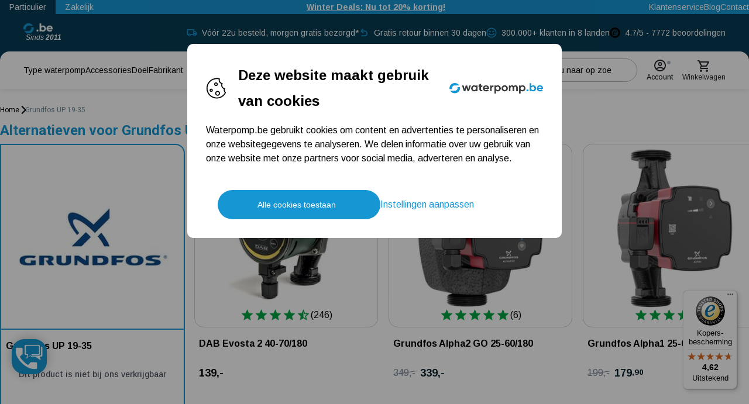

--- FILE ---
content_type: text/html
request_url: https://www.waterpomp.be/grundfos-up-19-35
body_size: 90883
content:
<!DOCTYPE html>
<html data-vue-meta-server-rendered lang="nl" data-vue-meta="%7B%22lang%22:%7B%221%22:%22nl%22%7D%7D">
  <head><!-- index for default theme -->
  	<title>Alternatieven voor Grundfos UP 19-35 | Waterpomp.be</title>
		<meta data-vue-meta="1" charset="utf-8"><meta data-vue-meta="1" name="viewport" content="width=device-width,initial-scale=1,minimal-ui"><meta data-vue-meta="1" name="mobile-web-app-capable" content="yes"><meta data-vue-meta="1" name="theme-color" content="#ffffff"><meta data-vue-meta="1" name="apple-mobile-web-app-status-bar-style" content="#ffffff"><meta data-vue-meta="1" data-vmid="query-robots-conditional" name="robots" content="index, follow"><meta data-vue-meta="1" data-vmid="description" name="description" content="Alternatieven voor Grundfos UP 19-35. Dit product is niet bij ons verkrijgbaar"><meta data-vue-meta="1" data-vmid="og:site_name" property="og:site_name" content="Waterpomp.be"><meta data-vue-meta="1" data-vmid="og:locale" property="og:locale" content="nl-BE"><meta data-vue-meta="1" data-vmid="og:price:currency" property="og:price:currency" content="EUR"><meta data-vue-meta="1" data-vmid="product:price:currency" property="product:price:currency" content="EUR"><meta data-vue-meta="1" data-vmid="og:availability" property="og:availability" content="out_of_stock"><meta data-vue-meta="1" data-vmid="product:availability" property="product:availability" content="out_of_stock"><meta data-vue-meta="1" data-vmid="product:brand" property="product:brand" content="Grundfos"><meta data-vue-meta="1" data-vmid="og:type" property="og:type" content="product"><meta data-vue-meta="1" data-vmid="og:title" property="og:title" content="Alternatieven voor Grundfos UP 19-35 | Waterpomp.be"><meta data-vue-meta="1" data-vmid="og:description" property="og:description" content="Alternatieven voor Grundfos UP 19-35. Dit product is niet bij ons verkrijgbaar"><meta data-vue-meta="1" data-vmid="og:url" property="og:url" content="https://www.waterpomp.be/grundfos-up-19-35"><meta data-vue-meta="1" data-vmid="og:image" property="og:image" content="https://www.waterpompshop.nl/img/1200/630/resize/catalog/product/g/r/grundfos_image_23.jpg"><meta data-vue-meta="1" data-vmid="og:image:width" property="og:image:width" content="1200"><meta data-vue-meta="1" data-vmid="og:image:alt" property="og:image:alt" content="Grundfos UP 19-35 product afbeelding"><meta data-vue-meta="1" data-vmid="og:image:height" property="og:image:height" content="630"><meta data-vue-meta="1" data-vmid="twitter:card" name="twitter:card" content="summary_large_image"><meta data-vue-meta="1" data-vmid="twitter:title" name="twitter:title" content="Alternatieven voor Grundfos UP 19-35 | Waterpomp.be"><meta data-vue-meta="1" data-vmid="twitter:description" name="twitter:description" content="Alternatieven voor Grundfos UP 19-35. Dit product is niet bij ons verkrijgbaar"><meta data-vue-meta="1" data-vmid="twitter:image" name="twitter:image" content="https://www.waterpompshop.nl/img/1200/630/resize/catalog/product/g/r/grundfos_image_23.jpg"><meta data-vue-meta="1" data-vmid="twitter:image:alt" name="twitter:image:alt" content="Grundfos UP 19-35 product afbeelding">
		<meta name="generator" content="Vue Storefront">
    <meta name="viewport" content="width=device-width,initial-scale=1,maximum-scale=1">
    <link data-vue-meta="1" rel="icon" type="image/png" href="/assets/logos/wp-favicon.png" sizes="32x32"><link data-vue-meta="1" rel="icon" type="image/png" href="/assets/logos/wp-favicon.png" sizes="16x16"><link data-vue-meta="1" rel="apple-touch-icon" href="/assets/logos/wp-favicon.png"><link data-vue-meta="1" rel="apple-touch-startup-image" href="/assets/splash/apple-splash-2048.png" sizes="2048x2732"><link data-vue-meta="1" rel="apple-touch-startup-image" href="/assets/splash/apple-splash-1668.png" sizes="1668x2224"><link data-vue-meta="1" rel="apple-touch-startup-image" href="/assets/splash/apple-splash-1536.png" sizes="1536x2048"><link data-vue-meta="1" rel="apple-touch-startup-image" href="/assets/splash/apple-splash-1125.png" sizes="1125x2436"><link data-vue-meta="1" rel="apple-touch-startup-image" href="/assets/splash/apple-splash-1242.png" sizes="1242x2208"><link data-vue-meta="1" rel="apple-touch-startup-image" href="/assets/splash/apple-splash-750.png" sizes="750x1334"><link data-vue-meta="1" rel="apple-touch-startup-image" href="/assets/splash/apple-splash-640.png" sizes="640x1136"><link data-vue-meta="1" rel="manifest" href="/assets/manifest.json"><link data-vue-meta="1" rel="preconnect" href="https://fonts.googleapis.com/" crossorigin="anonymous"><link data-vue-meta="1" rel="preconnect" href="https://fonts.gstatic.com/" crossorigin="anonymous"><link data-vue-meta="1" rel="preconnect" href="https://cdn.jsdelivr.net/" crossorigin="anonymous"><link data-vue-meta="1" rel="canonical" href="https://www.waterpomp.be/grundfos-up-19-35"><link data-vue-meta="1" rel="alternate" hreflang="nl-NL" href="https://www.waterpomp.be/grundfos-up-19-35">
		<script data-vue-meta="1" src="https://cdn.jsdelivr.net/npm/pwacompat@2.0.17/pwacompat.min.js" async crossorigin="anonymous"></script><script data-vue-meta="1" src="https://integrations.etrusted.com/applications/widget.js/v2" async defer="defer"></script>
		<link rel="preload" href="/dist/manifest.58205ecfcb92475a6dfa.js" as="script"><link rel="preload" href="/dist/sfui.e5abacecb9a33e14fe43.js" as="script"><link rel="preload" href="/dist/vendor.7dd27de7792a8c837e1e.js" as="script"><link rel="preload" href="/dist/app.f96a69ee4c8132f7307b.js" as="script"><link rel="preload" href="/dist/account.svg?533be3226830187422f54d44b6d27523" as="image"><link rel="preload" href="/dist/shopping-cart.svg?7236fa1790d95b20f414d5e7fd946b07" as="image"><link rel="preload" href="/dist/compare-white.svg?871587f65046c97aec0f149e435394c5" as="image"><link rel="preload" href="/dist/vsf-search-panel.119bfb9d317448a31ad4.js" as="script"><link rel="preload" href="/dist/vsf-product.cf7da9dc99825d2e1629.js" as="script"><link rel="preload" href="/dist/pdf-icon.svg?a03c76756b50b5c02dc6fc551d3966ef" as="image"><link rel="preload" href="/dist/cons.svg?4457498e53c95d186e6eeeb47308c4f3" as="image"><link rel="preload" href="/dist/pros.svg?4c79fce028fd519dd14322e1e0dda3fc" as="image"><link rel="preload" href="/dist/kiyoh.png?a73da826778a6d7ed1d51f8e1572ca46" as="image"><link rel="preload" href="/dist/ekomi.png?fc92bd2f5cf170c320103124a44d44f2" as="image"><link rel="preload" href="/dist/leaf.svg?1809fea91557fc5b31cdabca4fcc31c5" as="image"><link rel="preload" href="/dist/itonomy-storyblok-cms.6057ef57ad6c7cddc0f0.js" as="script"><link rel="preload" href="/dist/hand-drawn-arrow-left.svg?c7e05871cf4ad212742695b6a2839326" as="image"><link rel="prefetch" href="/dist/100.49e8116741a684dd0721.js"><link rel="prefetch" href="/dist/101.f977214cd36ea45d4268.js"><link rel="prefetch" href="/dist/102.44a82c13f80f2b9f90ac.js"><link rel="prefetch" href="/dist/103.05d06b715c139af2c48c.js"><link rel="prefetch" href="/dist/104.4cfd67b747f05f2a88d2.js"><link rel="prefetch" href="/dist/105.13bbaae6b24e2661a81f.js"><link rel="prefetch" href="/dist/106.3d4e7abdab864d1c40c3.js"><link rel="prefetch" href="/dist/107.21a0ae62c0074613f5ee.js"><link rel="prefetch" href="/dist/108.98f9b0b4a42f27309472.js"><link rel="prefetch" href="/dist/109.811d712cebf6c382ec5e.js"><link rel="prefetch" href="/dist/110.12c44aa2e094d7d97470.js"><link rel="prefetch" href="/dist/35.06e52267161732154480.js"><link rel="prefetch" href="/dist/36.88169b9a7debf3389f12.js"><link rel="prefetch" href="/dist/37.e4de7774f14fa1ef185b.js"><link rel="prefetch" href="/dist/38.6ca875e739069d05463c.js"><link rel="prefetch" href="/dist/39.81892f0c38262b55840e.js"><link rel="prefetch" href="/dist/40.277eac2687bc574368a1.js"><link rel="prefetch" href="/dist/41.e000422e78a41ed6a0d7.js"><link rel="prefetch" href="/dist/42.09d5822be0747fa9bb82.js"><link rel="prefetch" href="/dist/43.47598cc5bb2fc0eb7dfd.js"><link rel="prefetch" href="/dist/44.b9513c867b7a544a2274.js"><link rel="prefetch" href="/dist/45.b8e502fe105ca2706946.js"><link rel="prefetch" href="/dist/46.fdd400facbe50a95cfe0.js"><link rel="prefetch" href="/dist/47.ebe48042277e0a633023.js"><link rel="prefetch" href="/dist/48.ac2c2650268878e5d1e9.js"><link rel="prefetch" href="/dist/49.a912845d3620c1a2149a.js"><link rel="prefetch" href="/dist/50.e85782467443565da3ff.js"><link rel="prefetch" href="/dist/51.7876859352ff07d8fd50.js"><link rel="prefetch" href="/dist/52.fbd8a70de37cfb19e5a3.js"><link rel="prefetch" href="/dist/53.6e6c2e0baac5c2564532.js"><link rel="prefetch" href="/dist/54.19ee47a1bad23d6c8878.js"><link rel="prefetch" href="/dist/55.160e9cd6b61d1b16dedb.js"><link rel="prefetch" href="/dist/56.b8d0dc320d5b3f3ad9fb.js"><link rel="prefetch" href="/dist/57.4295b82bb3a9d2443392.js"><link rel="prefetch" href="/dist/58.61bfeeeb2cc085c069be.js"><link rel="prefetch" href="/dist/59.c8b444686d6f93af0ee2.js"><link rel="prefetch" href="/dist/6.1794e9ea5f78c35b4865.js"><link rel="prefetch" href="/dist/60.843a2fbafd653151e842.js"><link rel="prefetch" href="/dist/61.f9d7c1f8c2602fe83a45.js"><link rel="prefetch" href="/dist/62.9b9c27448b6de7eb1a58.js"><link rel="prefetch" href="/dist/63.9c1954fe01c6e59bfa38.js"><link rel="prefetch" href="/dist/64.43c992ea9b4df04b6347.js"><link rel="prefetch" href="/dist/65.663425a6c04831afc075.js"><link rel="prefetch" href="/dist/66.d064f15a96a2050af748.js"><link rel="prefetch" href="/dist/67.1a0fd48eb854e1464b3d.js"><link rel="prefetch" href="/dist/68.0e1038bbab621dd2159f.js"><link rel="prefetch" href="/dist/69.ab56248dee49e91112a8.js"><link rel="prefetch" href="/dist/70.06c34ee3f43667cc305b.js"><link rel="prefetch" href="/dist/71.06a7ad3f4c76d4a065c0.js"><link rel="prefetch" href="/dist/72.005a3a1399de3328cd36.js"><link rel="prefetch" href="/dist/73.68e27ff171be5ebefbb9.js"><link rel="prefetch" href="/dist/74.a42ef4dc180c41ec7cb0.js"><link rel="prefetch" href="/dist/75.2b174ee2dde917ff03fb.js"><link rel="prefetch" href="/dist/76.96a090bda49f3a52a8ca.js"><link rel="prefetch" href="/dist/77.a70d14cca2ad9a9d8e55.js"><link rel="prefetch" href="/dist/78.f423e14f661de28a8973.js"><link rel="prefetch" href="/dist/79.5e495b7202f969ebf71d.js"><link rel="prefetch" href="/dist/80.8d4f0b123f69d9e2de60.js"><link rel="prefetch" href="/dist/81.f23ded3cf26ce21c9049.js"><link rel="prefetch" href="/dist/82.6d6c2d247362ca52ab42.js"><link rel="prefetch" href="/dist/83.ffcfd1889357db04bf1f.js"><link rel="prefetch" href="/dist/84.bf88a59835966bfe3b35.js"><link rel="prefetch" href="/dist/85.c9f9763ab42bd7a1101c.js"><link rel="prefetch" href="/dist/86.3ab9ba2765296b85325e.js"><link rel="prefetch" href="/dist/87.2e7195e687a586cf2a3b.js"><link rel="prefetch" href="/dist/88.c52582df87fe780935ec.js"><link rel="prefetch" href="/dist/89.d8ba52a2d5f660ab4d3f.js"><link rel="prefetch" href="/dist/90.48b8f71690d1dab0d2ac.js"><link rel="prefetch" href="/dist/91.e953c51c64a77afc5392.js"><link rel="prefetch" href="/dist/92.9e9578c78a68bf216103.js"><link rel="prefetch" href="/dist/93.52185f0a4d80d01a3d6f.js"><link rel="prefetch" href="/dist/94.86779944776b60d5c67b.js"><link rel="prefetch" href="/dist/95.5892ce248d36aaa084bc.js"><link rel="prefetch" href="/dist/96.eded683f3940eda0b25d.js"><link rel="prefetch" href="/dist/97.c091c17eba4b623da01f.js"><link rel="prefetch" href="/dist/98.ccbf4a0835ef46505d31.js"><link rel="prefetch" href="/dist/99.e281bd4adefafb9498e5.js"><link rel="prefetch" href="/dist/intl-polyfill.9d22c87f8f6c3c86d714.js"><link rel="prefetch" href="/dist/itonomy-blog-cms.3685e0687b5cd703aa84.js"><link rel="prefetch" href="/dist/itonomy-dynamic-form-cms.91ebeeda560c2503536b.js"><link rel="prefetch" href="/dist/itonomy-store-locator.a5a20cfbdf75168fa6d2.js"><link rel="prefetch" href="/dist/itonomy-storyblok-cms~vsf-category~vsf-checkout~vsf-microcart~vsf-modals~vsf-my-account~vsf-ordersuc~4b676171.14293ad0fb70b56cd874.js"><link rel="prefetch" href="/dist/itonomy-storyblok-cms~vsf-category~vsf-checkout~vsf-modals~vsf-product~vsf-wishlist.670d7459d417e2d7c994.js"><link rel="prefetch" href="/dist/lang-de-DE-json.44b9278c47ecb319323d.js"><link rel="prefetch" href="/dist/lang-en-US-json.2e0b1476e8690e94044b.js"><link rel="prefetch" href="/dist/lang-es-ES-json.6de8fbc4214be60d449e.js"><link rel="prefetch" href="/dist/lang-fr-FR-json.0f9485d8348af0226b32.js"><link rel="prefetch" href="/dist/lang-it-IT-json.3a167b61a8710c033df0.js"><link rel="prefetch" href="/dist/lang-pl-PL-json.772d73c7ebb3988f29bb.js"><link rel="prefetch" href="/dist/tw-maintenance.4a6568382fa16d3d3d53.js"><link rel="prefetch" href="/dist/vendor-async.67f91ddcf954244c68ea.js"><link rel="prefetch" href="/dist/vsf-microcart.b7f3b72486dc2e65819a.js"><link rel="prefetch" href="/dist/vsf-microcart~vsf-my-account~vsf-ordersuccess.5f7b033aa2257aeb97fd.js"><link rel="prefetch" href="/dist/vsf-modals.c3fefae7deaf564a29b7.js"><link rel="prefetch" href="/dist/vsf-ordersuccess.698aa66059dc06d4a55b.js"><link rel="prefetch" href="/dist/vsf-search-adapter.5ae37c29a3e89d17caeb.js"><link rel="prefetch" href="/dist/vsf-static.82c2f3d4eddab09769f1.js"><link rel="prefetch" href="/dist/vsf-storyblok.dd2dabbbccdaffa276f7.js"><link rel="prefetch" href="/dist/vsf-wishlist.8ff00a5f00cb43716381.js">
		<style data-vue-ssr-id="378b8bba:0 378b8bba:1 6ea99285:0 9706aeb4:0 eb81659c:0 251fef5c:0 c78ec3de:0 5d73e235:0 5b9a0f03:0 27607312:0 27db866b:0 6688edd4:0 65bbdfc6:0 0f56b819:0 75cae9c0:0 3a1b5582:0 50f67f3c:0 18ccab8c:0 597ddadf:0 0be11651:0 3fa3ac6d:0 2d2deafd:0 4581a985:0 0674bd0b:0 5268b34c:0 2ba705d8:0 a48730e4:0 599425e2:0 164d8ec1:0 2341e655:0 0516f0d2:0 1ba85bd1:0 28a35d30:0 f900e306:0 e4d3d160:0 1102e325:0 8ab9b0e6:0 3062f1c2:0 51a6659c:0 604c2c7c:0 1d40194a:0 c117cb4a:0 54b7f992:0 541ce284:0 d3094646:0 0f04ebd9:0 318109c0:0 660b565f:0 5419f70e:0 7085943f:0 22dfbb78:0 bb2e6f38:0 95c152b0:0 3b3ed5e7:0">@import url(https://fonts.googleapis.com/css2?family=Arimo:ital,wght@0,400;0,500;0,700;1,400;1,500;1,700&family=Roboto:ital,wght@0,300;0,400;0,500;0,700;1,300;1,400;1,500;1,700&family=Source+Sans+3:ital,wght@0,300;0,400;0,500;0,700;1,300;1,400;1,500;1,700&display=swap);.text-black{color:var(--c-dark)!important}.text-black--variant{color:var(--c-dark)!important}.bg-black{background-color:var(--c-dark)!important}.bg-black--variant{background-color:var(--c-dark)!important}.text-white{color:var(--c-white)!important}.text-white--variant{color:var(--c-white)!important}.bg-white{background-color:var(--c-white)!important}.bg-white--variant{background-color:var(--c-white)!important}.text-primary{color:var(--c-primary)!important}.text-primary--variant{color:var(--c-primary-variant)!important}.bg-primary{background-color:var(--c-primary)!important}.bg-primary--variant{background-color:var(--c-primary-variant)!important}.text-secondary{color:var(--c-secondary)!important}.text-secondary--variant{color:var(--c-secondary-variant)!important}.bg-secondary{background-color:var(--c-secondary)!important}.bg-secondary--variant{background-color:var(--c-secondary-variant)!important}.text-light{color:var(--c-light)!important}.text-light--variant{color:var(--c-light-variant)!important}.bg-light{background-color:var(--c-light)!important}.bg-light--variant{background-color:var(--c-light-variant)!important}.text-dark{color:var(--c-dark)!important}.text-dark--variant{color:var(--c-dark-variant)!important}.bg-dark{background-color:var(--c-dark)!important}.bg-dark--variant{background-color:var(--c-dark-variant)!important}.text-info{color:var(--c-info)!important}.text-info--variant{color:var(--c-info-variant)!important}.bg-info{background-color:var(--c-info)!important}.bg-info--variant{background-color:var(--c-info-variant)!important}.text-success{color:var(--c-success)!important}.text-success--variant{color:var(--c-success-variant)!important}.bg-success{background-color:var(--c-success)!important}.bg-success--variant{background-color:var(--c-success-variant)!important}.text-warning{color:var(--c-warning)!important}.text-warning--variant{color:var(--c-warning-variant)!important}.bg-warning{background-color:var(--c-warning)!important}.bg-warning--variant{background-color:var(--c-warning-variant)!important}.text-danger{color:var(--c-danger)!important}.text-danger--variant{color:var(--c-danger-variant)!important}.bg-danger{background-color:var(--c-danger)!important}.bg-danger--variant{background-color:var(--c-danger-variant)!important}.sf-fade-enter-active,.sf-fade-leave-active{-webkit-transition:opacity .25s linear;-o-transition:opacity .25s linear;transition:opacity .25s linear}.sf-fade-enter,.sf-fade-leave,.sf-fade-leave-to{opacity:0}.sf-collapse-bottom-enter-active,.sf-collapse-bottom-leave-active{-webkit-transition:-webkit-transform .25s ease-in-out;transition:-webkit-transform .25s ease-in-out;-o-transition:transform .25s ease-in-out;transition:transform .25s ease-in-out;transition:transform .25s ease-in-out,-webkit-transform .25s ease-in-out}@media (min-width:1024px){.sf-collapse-bottom-enter-active,.sf-collapse-bottom-leave-active{-webkit-transition:-webkit-transform .35 ease-in-out;transition:-webkit-transform .35 ease-in-out;-o-transition:transform .35 ease-in-out;transition:transform .35 ease-in-out;transition:transform .35 ease-in-out,-webkit-transform .35 ease-in-out}}.sf-collapse-bottom-enter,.sf-collapse-bottom-leave-to{-webkit-transform:translate3d(0,100%,0);transform:translate3d(0,100%,0)}.sf-collapse-top-enter-active,.sf-collapse-top-leave-active{-webkit-transition:-webkit-transform .25s ease-in-out;transition:-webkit-transform .25s ease-in-out;-o-transition:transform .25s ease-in-out;transition:transform .25s ease-in-out;transition:transform .25s ease-in-out,-webkit-transform .25s ease-in-out}@media (min-width:1024px){.sf-collapse-top-enter-active,.sf-collapse-top-leave-active{-webkit-transition:-webkit-transform .35 ease-in-out;transition:-webkit-transform .35 ease-in-out;-o-transition:transform .35 ease-in-out;transition:transform .35 ease-in-out;transition:transform .35 ease-in-out,-webkit-transform .35 ease-in-out}}.sf-collapse-top-enter,.sf-collapse-top-leave-to{-webkit-transform:translate3d(0,-100%,0);transform:translate3d(0,-100%,0)}.sf-slide-left-enter-active,.sf-slide-left-leave-active{-webkit-transition:-webkit-transform .4s ease;transition:-webkit-transform .4s ease;-o-transition:transform .4s ease;transition:transform .4s ease;transition:transform .4s ease,-webkit-transform .4s ease}.sf-slide-left-enter,.sf-slide-left-leave-to{-webkit-transform:translate3d(-100%,0,0);transform:translate3d(-100%,0,0);-webkit-transition:-webkit-transform .3s ease-in;transition:-webkit-transform .3s ease-in;-o-transition:transform .3s ease-in;transition:transform .3s ease-in;transition:transform .3s ease-in,-webkit-transform .3s ease-in}.sf-slide-right-enter-active,.sf-slide-right-leave-active{-webkit-transition:-webkit-transform .4s ease;transition:-webkit-transform .4s ease;-o-transition:transform .4s ease;transition:transform .4s ease;transition:transform .4s ease,-webkit-transform .4s ease}.sf-slide-right-enter,.sf-slide-right-leave-to{-webkit-transform:translate3d(100%,0,0);transform:translate3d(100%,0,0);-webkit-transition:-webkit-transform .3s ease-in;transition:-webkit-transform .3s ease-in;-o-transition:transform .3s ease-in;transition:transform .3s ease-in;transition:transform .3s ease-in,-webkit-transform .3s ease-in}.sf-expand{color:#663399!important}.sf-expand-enter-active,.sf-expand-leave-active{-webkit-transition:height .25s ease-in-out;-o-transition:height .25s ease-in-out;transition:height .25s ease-in-out;overflow:hidden}.sf-bounce-enter-active{-webkit-animation:sf-bounce .3s;animation:sf-bounce .3s}.sf-bounce-leave-active{animation:sf-bounce .3s reverse}.sf-pulse-enter-active{-webkit-animation:sf-pulse .25s;animation:sf-pulse .25s}.sf-pulse-leave-active{animation:sf-pulse .25s reverse}@-webkit-keyframes sf-bounce{0%{-webkit-transform:scale(0);transform:scale(0)}50%{-webkit-transform:scale(1.2);transform:scale(1.2)}100%{-webkit-transform:scale(1);transform:scale(1)}}@keyframes sf-bounce{0%{-webkit-transform:scale(0);transform:scale(0)}50%{-webkit-transform:scale(1.2);transform:scale(1.2)}100%{-webkit-transform:scale(1);transform:scale(1)}}@-webkit-keyframes sf-pulse{0%{-webkit-transform:scale(1);transform:scale(1)}50%{-webkit-transform:scale(1.2);transform:scale(1.2)}100%{-webkit-transform:scale(1);transform:scale(1)}}@keyframes sf-pulse{0%{-webkit-transform:scale(1);transform:scale(1)}50%{-webkit-transform:scale(1.2);transform:scale(1.2)}100%{-webkit-transform:scale(1);transform:scale(1)}}:root{--c-theme-black:#1D2022;--c-theme-white:#FFFFFF;--c-theme-grey:#F7F7F7;--shades-black:var(--c-theme-black);--shades-white:var(--c-theme-white);--shades-grey:var(--c-theme-grey);--product-background-color:var(--shades-grey);--c-theme-neutral-100:#E4E7EB;--c-theme-neutral-200:#CAD0D6;--c-theme-neutral-300:#AFB8C2;--c-theme-neutral-400:#95A1AD;--c-theme-neutral-500:#7A8999;--c-theme-neutral-600:#626E7A;--c-theme-neutral-700:#49525C;--c-theme-neutral-800:#31373D;--c-theme-neutral-900:#181B1F;--c-theme-primary-01-25:#E3F2FA;--c-theme-primary-01-100:#D0EAF6;--c-theme-primary-01-200:#A2D5ED;--c-theme-primary-01-300:#73C1E5;--c-theme-primary-01-400:#45ACDC;--c-theme-primary-01-500:#1697D3;--c-theme-primary-01-600:#1279A9;--c-theme-primary-01-700:#0D5B7F;--c-theme-primary-01-800:#093C54;--c-theme-primary-01-900:#041E2A;--c-theme-primary-02-100:#FBE1D1;--c-theme-primary-02-200:#F7C2A3;--c-theme-primary-02-300:#F3A475;--c-theme-primary-02-400:#EB6719;--c-theme-primary-02-500:#EB6719;--c-theme-primary-02-600:#BC5214;--c-theme-primary-02-700:#8D3E0F;--c-theme-primary-02-800:#5E290A;--c-theme-primary-02-900:#2F1505;--c-theme-primary-03-100:#CED8DC;--c-theme-primary-03-200:#9DB1BA;--c-theme-primary-03-300:#6D8997;--c-theme-primary-03-400:#3C6275;--c-theme-primary-03-500:#0B3B52;--c-theme-primary-03-600:#092F42;--c-theme-primary-03-700:#072331;--c-theme-primary-03-800:#041821;--c-theme-primary-03-900:#020C10;--c-theme-secondary-01-100:#CDEDDA;--c-theme-secondary-01-200:#9ADBB4;--c-theme-secondary-01-300:#68C98F;--c-theme-secondary-01-400:#35B769;--c-theme-secondary-01-500:#03A544;--c-theme-secondary-01-600:#028436;--c-theme-secondary-01-700:#026329;--c-theme-secondary-01-800:#01421B;--c-theme-secondary-01-900:#01210E;--c-theme-secondary-02-100:#FDD2D2;--c-theme-secondary-02-200:#FBA6A6;--c-theme-secondary-02-300:#F97979;--c-theme-secondary-02-400:#F74D4D;--c-theme-secondary-02-500:#F52020;--c-theme-secondary-02-600:#C41A1A;--c-theme-secondary-02-700:#931313;--c-theme-secondary-02-800:#620D0D;--c-theme-secondary-02-900:#310606;--c-theme-secondary-03-100:#FCFEFF;--c-theme-secondary-03-200:#F7FCFF;--c-theme-secondary-03-300:#F7FCFF;--c-theme-secondary-03-400:#F5FBFF;--c-theme-secondary-03-500:#F2FAFF;--c-theme-secondary-03-600:#C2C8CC;--c-theme-secondary-03-700:#919699;--c-theme-secondary-03-800:#616466;--c-theme-secondary-03-900:#303233;--c-success:#4CAF50;--c-warning:#FF9800;--c-warning-2:#ffcc00;--c-warning-3:#ffe9aa;--c-danger:#F44336;--c-gold:#ab7a1f;--overlay-background:rgba(0, 0, 0, 0.4);--transparent-background-white:rgba(255, 255, 255, 0.8);--transparent-background-white-2:rgba(255, 255, 255, 0.9);--c-overlay:#24272C}.fadeTransition-leave-to{-webkit-transform:translateY(-10px);-ms-transform:translateY(-10px);transform:translateY(-10px);opacity:0}.fadeTransition-enter{opacity:0;-webkit-transform:translateY(-10px);-ms-transform:translateY(-10px);transform:translateY(-10px)}.fadeTransition-enter-active{-webkit-transition:opacity .2s ease,-webkit-transform .2s ease;transition:opacity .2s ease,-webkit-transform .2s ease;-o-transition:transform .2s ease,opacity .2s ease;transition:transform .2s ease,opacity .2s ease;transition:transform .2s ease,opacity .2s ease,-webkit-transform .2s ease}.fadeTransition-leave-active{-webkit-transition:opacity .4s ease,-webkit-transform .4s ease;transition:opacity .4s ease,-webkit-transform .4s ease;-o-transition:transform .4s ease,opacity .4s ease;transition:transform .4s ease,opacity .4s ease;transition:transform .4s ease,opacity .4s ease,-webkit-transform .4s ease}.fadeTransitionReversed-leave-to{-webkit-transform:translateY(10px);-ms-transform:translateY(10px);transform:translateY(10px);opacity:0}.fadeTransitionReversed-enter{opacity:0;-webkit-transform:translateY(10px);-ms-transform:translateY(10px);transform:translateY(10px)}.fadeTransitionReversed-enter-active{-webkit-transition:opacity .2s ease,-webkit-transform .2s ease;transition:opacity .2s ease,-webkit-transform .2s ease;-o-transition:transform .2s ease,opacity .2s ease;transition:transform .2s ease,opacity .2s ease;transition:transform .2s ease,opacity .2s ease,-webkit-transform .2s ease}.fadeTransitionReversed-leave-active{-webkit-transition:opacity .4s ease,-webkit-transform .4s ease;transition:opacity .4s ease,-webkit-transform .4s ease;-o-transition:transform .4s ease,opacity .4s ease;transition:transform .4s ease,opacity .4s ease;transition:transform .4s ease,opacity .4s ease,-webkit-transform .4s ease}:root{--font-family--primary:'Arimo','Roboto',Georgia,'Times New Roman',Times,serif;--font-family--secondary:'Roboto',sans-serif;--font-family--tertiary:'Source Sans 3',sans-serif;--subtitle-font-weight:var(--font-weight--bold);--paragraph-font-weight:var(--font-weight--normal);-webkit-font-smoothing:antialiased;--font-weight--light:300;--font-weight--normal:400;--font-weight--medium:500;--font-weight--bold:700;--font-size--xs:0.75rem;--font-size--sm:0.875rem;--font-size--base:1rem;--font-size--lg:1.125rem;--font-size--xxlg:2rem;--h1-font-size:2.5rem;--h2-font-size:2.125rem;--h3-font-size:1.75rem;--h4-font-size:1.5rem;--h5-font-size:1.25rem;--h6-font-size:1.125rem;--heading-h1-line-height:3.25rem;--heading-h2-line-height:2.75rem;--heading-h3-line-height:2.375rem;--heading-h4-line-height:1.875rem;--heading-h5-line-height:1.75rem;--heading-h6-line-height:1.625rem;--p1-font-size:0.875rem;--p2-font-size:0.75rem;--p3-font-size:0.625rem;--p1-line-height:1.375rem;--p2-line-height:1.25rem;--p3-line-height:1.125rem;--p4-line-height:1rem}@media (min-width:1024px){:root{--h1-font-size:6rem;--h2-font-size:3.75rem;--h3-font-size:3rem;--h4-font-size:2.125rem;--h5-font-size:1.25rem;--h6-font-size:1.25rem;--heading-h1-line-height:7.375rem;--heading-h2-line-height:4.75rem;--heading-h3-line-height:3.875rem;--heading-h4-line-height:2.75rem;--heading-h5-line-height:2rem;--heading-h6-line-height:1.75rem;--p1-font-size:1rem;--p2-font-size:0.875rem;--p3-font-size:0.75rem;--p1-line-height:1.5rem;--p2-line-height:1.375rem;--p3-line-height:1.25rem;--p4-line-height:1.125rem}}h1{font-family:var(--heading-h1-font-family,var(--font-family--secondary));font-size:var(--heading-h1-font-size,var(--h1-font-size));font-weight:var(--heading-h1-font-weight,var(--heading-h1-font-weight),var(--font-weight--normal));line-height:var(--heading-h1-line-height,normal);-webkit-margin-before:var(--heading-h1-margin-block-start,1em);margin-block-start:var(--heading-h1-margin-block-start,1em);-webkit-margin-after:var(--heading-h1-margin-block-end,1em);margin-block-end:var(--heading-h1-margin-block-end,1em);text-transform:var(--heading-h1-margin-block-end,1em);text-transform:var(--heading-h1-text-transform,uppercase)}h2{font-family:var(--heading-h2-font-family,var(--font-family--secondary));font-size:var(--heading-h2-font-size,var(--h2-font-size));font-weight:var(--heading-h2-font-weight,var(--heading-h2-font-weight),var(--font-weight--normal));line-height:var(--heading-h2-line-height,normal);-webkit-margin-before:var(--heading-h2-margin-block-start,1em);margin-block-start:var(--heading-h2-margin-block-start,1em);-webkit-margin-after:var(--heading-h2-margin-block-end,1em);margin-block-end:var(--heading-h2-margin-block-end,1em);text-transform:var(--heading-h2-margin-block-end,1em);text-transform:var(--heading-h2-text-transform,uppercase)}h3{font-family:var(--heading-h3-font-family,var(--font-family--secondary));font-size:var(--heading-h3-font-size,var(--h3-font-size));font-weight:var(--heading-h3-font-weight,var(--heading-h3-font-weight),var(--font-weight--normal));line-height:var(--heading-h3-line-height,normal);-webkit-margin-before:var(--heading-h3-margin-block-start,1em);margin-block-start:var(--heading-h3-margin-block-start,1em);-webkit-margin-after:var(--heading-h3-margin-block-end,1em);margin-block-end:var(--heading-h3-margin-block-end,1em);text-transform:var(--heading-h3-margin-block-end,1em);text-transform:var(--heading-h3-text-transform,uppercase)}h4{font-family:var(--heading-h4-font-family,var(--font-family--secondary));font-size:var(--heading-h4-font-size,var(--h4-font-size));font-weight:var(--heading-h4-font-weight,var(--heading-h4-font-weight),var(--font-weight--normal));line-height:var(--heading-h4-line-height,normal);-webkit-margin-before:var(--heading-h4-margin-block-start,1em);margin-block-start:var(--heading-h4-margin-block-start,1em);-webkit-margin-after:var(--heading-h4-margin-block-end,1em);margin-block-end:var(--heading-h4-margin-block-end,1em);text-transform:var(--heading-h4-margin-block-end,1em);text-transform:var(--heading-h4-text-transform,uppercase)}h5{font-family:var(--heading-h5-font-family,var(--font-family--secondary));font-size:var(--heading-h5-font-size,var(--h5-font-size));font-weight:var(--heading-h5-font-weight,var(--heading-h5-font-weight),var(--font-weight--normal));line-height:var(--heading-h5-line-height,normal);-webkit-margin-before:var(--heading-h5-margin-block-start,1em);margin-block-start:var(--heading-h5-margin-block-start,1em);-webkit-margin-after:var(--heading-h5-margin-block-end,1em);margin-block-end:var(--heading-h5-margin-block-end,1em);text-transform:var(--heading-h5-margin-block-end,1em);text-transform:var(--heading-h5-text-transform,uppercase)}h6{font-family:var(--heading-h6-font-family,var(--font-family--secondary));font-size:var(--heading-h6-font-size,var(--h6-font-size));font-weight:var(--heading-h6-font-weight,var(--heading-h6-font-weight),var(--font-weight--normal));line-height:var(--heading-h6-line-height,normal);-webkit-margin-before:var(--heading-h6-margin-block-start,1em);margin-block-start:var(--heading-h6-margin-block-start,1em);-webkit-margin-after:var(--heading-h6-margin-block-end,1em);margin-block-end:var(--heading-h6-margin-block-end,1em);text-transform:var(--heading-h6-margin-block-end,1em);text-transform:var(--heading-h6-text-transform,uppercase);font-family:var(--heading-h6-font-family,var(--font-family--tertiary))}.p1{font-family:var(--p1-font-family,var(--font-family--primary));font-size:var(--p1-font-size);line-height:var(--p1-line-height,normal)}.p2{font-family:var(--p2-font-family,var(--font-family--primary));font-size:var(--p2-font-size);line-height:var(--p2-line-height,normal)}.p3{font-family:var(--p3-font-family,var(--font-family--primary));font-size:var(--p3-font-size);line-height:var(--p3-line-height,normal)}h1{--heading-title-font-family:var(--heading-h1-font-family, var(--font-family--secondary));--heading-title-font-weight:var(--heading-title-h1-font-weight, var(--font-weight--bold));--heading-title-font-size:var(--heading-h1-font-size, var(--h1-font-size));--heading-title-font-line-height:var(--heading-h1-title-font-line-height, var(--heading-h1-line-height))}h2{--heading-title-font-family:var(--heading-h2-font-family, var(--font-family--secondary));--heading-title-font-weight:var(--heading-title-h2-font-weight, var(--font-weight--bold));--heading-title-font-size:var(--heading-h2-font-size, var(--h2-font-size));--heading-title-font-line-height:var(--heading-h2-title-font-line-height, var(--heading-h2-line-height))}h3{--heading-title-font-family:var(--heading-h3-font-family, var(--font-family--secondary));--heading-title-font-weight:var(--heading-title-h3-font-weight, var(--font-weight--bold));--heading-title-font-size:var(--heading-h3-font-size, var(--h3-font-size));--heading-title-font-line-height:var(--heading-h3-title-font-line-height, var(--heading-h3-line-height))}h4{--heading-title-font-family:var(--heading-h4-font-family, var(--font-family--secondary));--heading-title-font-weight:var(--heading-title-h4-font-weight, var(--font-weight--bold));--heading-title-font-size:var(--heading-h4-font-size, var(--h4-font-size));--heading-title-font-line-height:var(--heading-h4-title-font-line-height, var(--heading-h4-line-height))}h5{--heading-title-font-family:var(--heading-h5-font-family, var(--font-family--primary));--heading-title-font-weight:var(--heading-title-h5-font-weight, var(--font-weight--bold));--heading-title-font-size:var(--heading-h5-font-size, var(--h5-font-size));--heading-title-font-line-height:var(--heading-h5-line-height)}h6{--heading-title-font-family:var(--heading-h6-font-family, var(--font-family--tertiary));--heading-title-font-weight:var(--heading-title-h6-font-weight, var(--font-weight--bold));--heading-title-font-size:var(--heading-h6-font-size, var(--h6-font-size));--heading-title-font-line-height:var(--heading-h6-line-height)}:root{--layout-max-width:1440px;--layout-max-width--secondary:1360px;--content-margin:0 calc(var(--spacer-1) + var(--spacer-3));--layout-header-height:48px;--spacer-1:0.25rem;--spacer-2:0.5rem;--spacer-3:1rem;--spacer-4:1.5rem;--spacer-5:2rem;--spacer-6:2.5rem;--spacer-7:3rem;--spacer-8:3.5rem;--spacer-9:4rem;--spacer-10:4.5rem;--spacer-11:5rem;--spacer-12:5.5rem;--spacer-13:6rem}@media (min-width:1024px){:root{--layout-header-height:128px}}@media (min-width:1024px){:root{--content-margin:0 var(--spacer-6)}}@media (min-width:1024px){.smartphone-only{display:none!important}}@media (max-width:1023px){.desktop-only{display:none!important}}@media (max-width:1023px){.large-desktop-only{display:none!important}}@media (min-width:1024px){.large-desktop-only{display:none!important}}@media (min-width:1440px){.large-desktop-only{display:-ms-flexbox!important;display:flex!important}}.grid__row{display:grid;gap:var(--grid-gap,var(--spacer-3));grid-template-columns:repeat(12,1fr);overflow:var(--grid-row-overflow,auto)}@media (min-width:1024px){.grid__row{gap:var(--grid-gap,var(--spacer-5))}}.grid__row--collapsed{--grid-gap:0}.grid__col--1{grid-column:span 1/span 1}@media (min-width:1024px){.grid__col--md\:1:not(html){grid-column:span 1/span 1}}@media (min-width:1440px){.grid__col--lg\:1:not(html):not(body){grid-column:span 1/span 1}}.grid__col--2{grid-column:span 2/span 2}@media (min-width:1024px){.grid__col--md\:2:not(html){grid-column:span 2/span 2}}@media (min-width:1440px){.grid__col--lg\:2:not(html):not(body){grid-column:span 2/span 2}}.grid__col--3{grid-column:span 3/span 3}@media (min-width:1024px){.grid__col--md\:3:not(html){grid-column:span 3/span 3}}@media (min-width:1440px){.grid__col--lg\:3:not(html):not(body){grid-column:span 3/span 3}}.grid__col--4{grid-column:span 4/span 4}@media (min-width:1024px){.grid__col--md\:4:not(html){grid-column:span 4/span 4}}@media (min-width:1440px){.grid__col--lg\:4:not(html):not(body){grid-column:span 4/span 4}}.grid__col--5{grid-column:span 5/span 5}@media (min-width:1024px){.grid__col--md\:5:not(html){grid-column:span 5/span 5}}@media (min-width:1440px){.grid__col--lg\:5:not(html):not(body){grid-column:span 5/span 5}}.grid__col--6{grid-column:span 6/span 6}@media (min-width:1024px){.grid__col--md\:6:not(html){grid-column:span 6/span 6}}@media (min-width:1440px){.grid__col--lg\:6:not(html):not(body){grid-column:span 6/span 6}}.grid__col--7{grid-column:span 7/span 7}@media (min-width:1024px){.grid__col--md\:7:not(html){grid-column:span 7/span 7}}@media (min-width:1440px){.grid__col--lg\:7:not(html):not(body){grid-column:span 7/span 7}}.grid__col--8{grid-column:span 8/span 8}@media (min-width:1024px){.grid__col--md\:8:not(html){grid-column:span 8/span 8}}@media (min-width:1440px){.grid__col--lg\:8:not(html):not(body){grid-column:span 8/span 8}}.grid__col--9{grid-column:span 9/span 9}@media (min-width:1024px){.grid__col--md\:9:not(html){grid-column:span 9/span 9}}@media (min-width:1440px){.grid__col--lg\:9:not(html):not(body){grid-column:span 9/span 9}}.grid__col--10{grid-column:span 10/span 10}@media (min-width:1024px){.grid__col--md\:10:not(html){grid-column:span 10/span 10}}@media (min-width:1440px){.grid__col--lg\:10:not(html):not(body){grid-column:span 10/span 10}}.grid__col--11{grid-column:span 11/span 11}@media (min-width:1024px){.grid__col--md\:11:not(html){grid-column:span 11/span 11}}@media (min-width:1440px){.grid__col--lg\:11:not(html):not(body){grid-column:span 11/span 11}}.grid__col--12{grid-column:span 12/span 12}@media (min-width:1024px){.grid__col--md\:12:not(html){grid-column:span 12/span 12}}@media (min-width:1440px){.grid__col--lg\:12:not(html):not(body){grid-column:span 12/span 12}}.hover-zoom{--_t-duration:.5s;--_t-timing-function:ease}.hover-zoom img{-webkit-transform:scale(1);-ms-transform:scale(1);transform:scale(1);-webkit-filter:brightness(1) blur(0);filter:brightness(1) blur(0);-webkit-transition:-webkit-filter var(--_t-duration) var(--_t-timing-function),-webkit-transform var(--_t-duration) var(--_t-timing-function);transition:-webkit-filter var(--_t-duration) var(--_t-timing-function),-webkit-transform var(--_t-duration) var(--_t-timing-function);-o-transition:filter var(--_t-duration) var(--_t-timing-function),transform var(--_t-duration) var(--_t-timing-function);transition:filter var(--_t-duration) var(--_t-timing-function),transform var(--_t-duration) var(--_t-timing-function);transition:filter var(--_t-duration) var(--_t-timing-function),transform var(--_t-duration) var(--_t-timing-function),-webkit-filter var(--_t-duration) var(--_t-timing-function),-webkit-transform var(--_t-duration) var(--_t-timing-function)}.hover-zoom:hover img,.hover-zoom:hover video{-webkit-transform:scale(1.05);-ms-transform:scale(1.05);transform:scale(1.05);-webkit-transition:-webkit-filter 1s var(--_t-timing-function),-webkit-transform 1s var(--_t-timing-function);transition:-webkit-filter 1s var(--_t-timing-function),-webkit-transform 1s var(--_t-timing-function);-o-transition:filter 1s var(--_t-timing-function),transform 1s var(--_t-timing-function);transition:filter 1s var(--_t-timing-function),transform 1s var(--_t-timing-function);transition:filter 1s var(--_t-timing-function),transform 1s var(--_t-timing-function),-webkit-filter 1s var(--_t-timing-function),-webkit-transform 1s var(--_t-timing-function)}.util__list li{margin-block:var(--list-item-margin,var(--spacer-2))}.util__list--normalised{margin:var(--list-margin,0);padding:var(--list-padding,0);list-style:var(--list-list-style,none)}.util__list--horizontal{display:-ms-flexbox;display:flex;-ms-flex-wrap:wrap;flex-wrap:wrap;gap:var(--list-horizontal-gap,var(--spacer-3));-ms-flex-align:center;align-items:center}.sr-only{position:absolute!important;width:1px!important;height:1px!important;padding:0!important;margin:-1px!important;overflow:hidden!important;clip:rect(0,0,0,0)!important;-webkit-clip-path:inset(50%)!important;clip-path:inset(50%)!important;white-space:nowrap!important;border:0!important}body{--overlay-z-index:1;--sidebar-aside-z-index:2;--sidebar-z-index:2;--bottom-navigation-height:3.5rem;--bar-height:3.125rem;font-family:var(--font-family--primary);margin:0;padding:0}body a{-webkit-text-decoration:var(--body-text-decoration,none);text-decoration:var(--body-text-decoration,none);color:var(--c-link);cursor:pointer}body a:hover{color:var(--c-link-hover)}body .tallas{--c-theme-primary-01-800:#0D5DA0;--c-theme-primary-01-500:#0D5DA0}body .tallas .o-product-carousel{background-color:#d0eaf6}body .tallas .a-sale-label--triangle-right{--a-sale-label-background:#1697D3}body .tallas .a-logo__trust-text{display:none}@media (min-width:1024px){body .tallas .a-logo--regular .a-logo__logo{--logo-width:120px}}#viewport{position:relative}@media (min-width:1024px){.sidebar__microcart{--sidebar-aside-width:700px}.bounce{position:relative;overflow:visible}.bounce .m-configurator-banner{-webkit-animation:scaleAnimation 1s ease-in-out;animation:scaleAnimation 1s ease-in-out;position:relative;overflow:visible}.bounce .o-pump-configurator__banner-wrapper{position:relative;overflow:visible}.bounce .o-pump-configurator__banner-wrapper::after{content:'';position:absolute;top:-3px;left:-2px;right:-2px;bottom:-2px;border:5px solid var(--c-theme-primary-01-500);opacity:0;-webkit-transition:opacity 1s;-o-transition:opacity 1s;transition:opacity 1s;-webkit-animation:borderFadeAnimation 1s ease-in-out;animation:borderFadeAnimation 1s ease-in-out;z-index:999999;border-radius:var(--spacer-2)}@-webkit-keyframes scaleAnimation{0%{-webkit-transform:scale(1);transform:scale(1)}50%{-webkit-transform:scale(1.025);transform:scale(1.025)}100%{-webkit-transform:scale(1);transform:scale(1)}}@keyframes scaleAnimation{0%{-webkit-transform:scale(1);transform:scale(1)}50%{-webkit-transform:scale(1.025);transform:scale(1.025)}100%{-webkit-transform:scale(1);transform:scale(1)}}@-webkit-keyframes borderFadeAnimation{0%{opacity:0}50%{opacity:1}100%{opacity:0}}@keyframes borderFadeAnimation{0%{opacity:0}50%{opacity:1}100%{opacity:0}}}.default-layout[data-v-4b4e2258]{position:relative}.customer-type-selector[data-v-4b4e2258]{background:#e3f2fa;position:fixed;bottom:0;right:0;width:250px;padding:0;border-radius:10px;z-index:999;-webkit-transform:scale(.7);-ms-transform:scale(.7);transform:scale(.7)}.customer-type-selector__title[data-v-4b4e2258]{line-height:normal;margin-top:0;font-weight:700;font-size:var(--h5-font-size)}.customer-type-selector__select[data-v-4b4e2258]{padding:0}.customer-type-selector__select[data-v-4b4e2258] .sf-select__label{top:0}.customer-type-selector__select .sf-select__dropdown[data-v-4b4e2258]{margin:0;padding:0}.customer-type-selector__select[data-v-4b4e2258]:disabled{background-color:#efefef}.customer-type-selector__select[data-v-4b4e2258] .sf-select__dropdown{margin:var(--spacer-4) 0!important;background:#fff}.m-loader[data-v-0b19748e]{position:fixed;top:0;left:0;bottom:0;right:0;background-color:rgba(0,0,0,.65);z-index:1001}.m-loader--container[data-v-0b19748e]{position:absolute;left:50%;top:50%;-webkit-transform:translateY(-50%) translateX(-50%);-ms-transform:translateY(-50%) translateX(-50%);transform:translateY(-50%) translateX(-50%);display:-ms-flexbox;display:flex;-ms-flex-direction:column;flex-direction:column;-ms-flex-pack:center;justify-content:center;-ms-flex-align:center;align-items:center}.m-loader--message[data-v-0b19748e]{color:#fff;text-align:center;margin-top:10px}.a-loading-spinner[data-v-126e4c3e]{display:-ms-flexbox;display:flex;-ms-flex-pack:center;justify-content:center;-ms-flex-align:center;align-items:center;-ms-flex-direction:column;flex-direction:column;gap:var(--spacer-2);margin:var(--loading-spinner-margin,var(--spacer-3) 0);width:var(--loading-spinner-container-width,-webkit-fit-content);width:var(--loading-spinner-container-width,-moz-fit-content);width:var(--loading-spinner-container-width,fit-content)}.a-loading-spinner__icon[data-v-126e4c3e]{-webkit-animation-name:rotate-data-v-126e4c3e;animation-name:rotate-data-v-126e4c3e;-webkit-animation-duration:1s;animation-duration:1s;-webkit-animation-iteration-count:infinite;animation-iteration-count:infinite;-webkit-animation-timing-function:linear;animation-timing-function:linear;width:var(--loading-spinner-width,var(--spacer-7));height:var(--loading-spinner-height,var(--spacer-7))}@media (min-width:1024px){.a-loading-spinner__icon[data-v-126e4c3e]{width:var(--loading-spinner-width,var(--spacer-9));height:var(--loading-spinner-height,var(--spacer-9))}}@-webkit-keyframes rotate-data-v-126e4c3e{from{-webkit-transform:rotate(0);transform:rotate(0)}to{-webkit-transform:rotate(360deg);transform:rotate(360deg)}}@keyframes rotate-data-v-126e4c3e{from{-webkit-transform:rotate(0);transform:rotate(0)}to{-webkit-transform:rotate(360deg);transform:rotate(360deg)}}.sf-header-navigation-item[data-v-6609476a]::after{bottom:0;width:0}.sf-header-navigation-item[data-v-6609476a]:hover::after{width:100%}.overlay[data-v-6609476a]{position:absolute;z-index:1}.o-header[data-v-6609476a]{z-index:7;position:relative;-webkit-box-sizing:border-box;box-sizing:border-box;--header-navigation-item-margin:0 2rem 0 0;--header-width:var(--layout-max-width);--header-action-margin:0 0 0 calc(var(--spacer-3) + var(--spacer-1));--header-background:false;--search-bar-display:none;--usp-bar-height:24px;--logo-align:center;--logo-height:14px;--logo-width:120px}.o-header__checkout[data-v-6609476a]{display:-ms-flexbox;display:flex;position:relative;width:100%;height:100%;-ms-flex-pack:center;justify-content:center;-ms-flex-align:center;align-items:center}.o-header__checkout[data-v-6609476a] .a-logo__logo{max-width:150px}@media (min-width:1024px){.o-header__checkout[data-v-6609476a] .a-logo__logo{max-width:200px}}.o-header .a-permanent-alert__wrapper[data-v-6609476a],.o-header .a-storeswitch[data-v-6609476a],.o-header .m-usps-wrapper[data-v-6609476a],.o-header .sf-header[data-v-6609476a],.o-header__spacer[data-v-6609476a]{-webkit-transition:opacity .4s ease,-webkit-transform .8s ease;transition:opacity .4s ease,-webkit-transform .8s ease;-o-transition:transform .8s ease,opacity .4s ease;transition:transform .8s ease,opacity .4s ease;transition:transform .8s ease,opacity .4s ease,-webkit-transform .8s ease;-webkit-transform:translateY(0);-ms-transform:translateY(0);transform:translateY(0)}@media (min-width:1024px){.o-header[data-v-6609476a]{--usp-bar-height:64px;height:var(--header-desktop-height,128px);--header-padding:0 var(--spacer-6);--header-margin:0 auto}}.o-header--hidden .a-permanent-alert__wrapper[data-v-6609476a],.o-header--hidden .a-storeswitch__wrapper[data-v-6609476a],.o-header--hidden .m-usps-wrapper[data-v-6609476a],.o-header--hidden .sf-header[data-v-6609476a],.o-header--hidden__spacer[data-v-6609476a]{-webkit-transform:translateY(-240px);-ms-transform:translateY(-240px);transform:translateY(-240px)}@media (min-width:1024px){.o-header--alert-exists[data-v-6609476a]{height:var(--header-desktop-height,calc(128px + var(--spacer-6)))}}@media (min-width:1024px){.o-header--storeswitch-exists[data-v-6609476a]{height:var(--header-desktop-height,calc(128px + var(--spacer-6)))}}@media (min-width:1024px){.o-header--storeswitch-alert-exists[data-v-6609476a]{top:calc(var(--usp-bar-height) + var(--spacer-11))}}@media (min-width:1024px){.o-header--checkout[data-v-6609476a]{height:69px}}@media (max-width:1200px){.o-header[data-v-6609476a]{--header-action-margin:0 0 0 var(--spacer-3)}}@media (min-width:1100px){.o-header[data-v-6609476a]{--logo-height:16px;--logo-width:150px}}@media (min-width:1440px){.o-header[data-v-6609476a]{--logo-height:24px;--logo-width:250px}}.o-header--checkout[data-v-6609476a]{height:var(--header-desktop-height,calc(50px + var(--spacer-2)));--usp-bar-height:0}@media (min-width:1024px){.o-header--checkout[data-v-6609476a]{height:var(--header-desktop-height,calc(65px + var(--spacer-2)))}}.o-header--checkout .o-header__hamburger[data-v-6609476a]{display:none}.o-header--checkout__header[data-v-6609476a]{border-bottom:solid 1px var(--c-theme-neutral-200)}.o-header--header-hovered button.sf-header__action[data-v-6609476a] img,.o-header--scrolled button.sf-header__action[data-v-6609476a] img,.o-header:not(.o-header--transparent) button.sf-header__action[data-v-6609476a] img{-webkit-filter:brightness(0);filter:brightness(0)}.o-header__header[data-v-6609476a]{width:100%;top:0;background-color:var(--header-background-color,var(--c-theme-white));-webkit-transition:.2s ease;-o-transition:.2s ease;transition:.2s ease;-webkit-transition-property:background-color,border-bottom;-o-transition-property:background-color,border-bottom;transition-property:background-color,border-bottom;background:var(--c-theme-primary-01-800);-webkit-transform:inherit;-ms-transform:inherit;transform:inherit;-webkit-transition:-webkit-transform .8s ease;transition:-webkit-transform .8s ease;-o-transition:transform .8s ease;transition:transform .8s ease;transition:transform .8s ease,-webkit-transform .8s ease;-webkit-box-shadow:0 var(--spacer-1) var(--spacer-2) 0 rgba(38,50,56,.08);box-shadow:0 var(--spacer-1) var(--spacer-2) 0 rgba(38,50,56,.08)}@media (min-width:1024px){.o-header__header[data-v-6609476a]{position:fixed;top:var(--usp-bar-height)}}.o-header__header--scrolling[data-v-6609476a]{position:fixed;-webkit-transform:translateY(0);-ms-transform:translateY(0);transform:translateY(0)}@media (min-width:1024px){.o-header--alert-exists .o-header__header[data-v-6609476a]{top:calc(var(--usp-bar-height) + var(--spacer-6))}}@media (min-width:1024px){.o-header--storeswitch-exists .o-header__header[data-v-6609476a]{top:calc(var(--usp-bar-height) + var(--spacer-4))}}@media (min-width:1024px){.o-header--storeswitch-alert-exists .o-header__header[data-v-6609476a]{top:calc(var(--usp-bar-height) + var(--spacer-9))}}.o-header[data-v-6609476a] header{height:var(--layout-header-height,var(--spacer-7));-ms-flex-pack:center;justify-content:center;-ms-flex-align:center;align-items:center;-webkit-box-sizing:border-box;box-sizing:border-box;border-top-left-radius:var(--spacer-3);border-top-right-radius:var(--spacer-3);background:var(--c-theme-white)}@media (min-width:1024px){.o-header[data-v-6609476a] header{height:var(--header-desktop-height-without-usps,var(--spacer-9));overflow:visible;gap:var(--spacer-1)}}@media (max-width:1023px){.o-header[data-v-6609476a] header{display:-ms-flexbox;display:flex;-ms-flex-align:center;align-items:center;-ms-flex-pack:start;justify-content:flex-start;padding-inline:calc(var(--spacer-1) + var(--spacer-3));gap:var(--spacer-3)}}.o-header a.active[data-v-6609476a]{font-weight:700}@media (min-width:1024px){.o-header__spacer--opaque-header[data-v-6609476a]{padding-top:var(--layout-header-height,88px);pointer-events:none}.o-header__spacer--checkout[data-v-6609476a]{padding-top:var(--layout-checkout-header-height)}}.o-header__hamburger[data-v-6609476a]{display:-ms-flexbox;display:flex;position:relative;width:18px;cursor:pointer}.o-header__hamburger span[data-v-6609476a]{top:var(--spacer-2)}.o-header__hamburger span[data-v-6609476a],.o-header__hamburger span[data-v-6609476a]::after,.o-header__hamburger span[data-v-6609476a]::before{content:'';display:block;position:absolute;height:2px;width:100%;right:0;background-color:var(--c-theme-black)}.o-header__hamburger span[data-v-6609476a]::before{top:-6px}.o-header__hamburger span[data-v-6609476a]::after{top:6px}.o-header--checkout[data-v-6609476a] header{background-color:var(--c-theme-primary-01-800)}.sf-header__icons[data-v-6609476a]{display:-ms-flexbox;display:flex;-ms-flex-align:center;align-items:center;--button-gap:var(--spacer-1);--tertiary-button-display:flex;--account-icon-margin:0 0 0 var(--spacer-3);--microcart-icon-margin:0 0 0 var(--spacer-3);--compare-icon-margin:0 0 0 var(--spacer-3);position:relative}.sf-header__icons .sf-header__icon[data-v-6609476a]{cursor:pointer}[data-v-6609476a] .sf-header__actions{height:100%}@media (max-width:1023px){[data-v-6609476a] .sf-header__actions{-ms-flex:0 1;flex:0 1}}.sf-header__action[data-v-6609476a]{--button-font-weight:var(--font-weight--normal);--text-link-background-color-hover:var(--c-white);--text-link-color-hover:var(--c-theme-black)}@media (max-width:1200px){.sf-header__action[data-v-6609476a]{--button-font-size:var(--font-size--sm)}}.o-header--header-hovered .sf-header__action[data-v-6609476a],.o-header--scrolled .sf-header__action[data-v-6609476a],.o-header:not(.o-header--transparent) .sf-header__action[data-v-6609476a]{--text-link-background-color-hover:var(--c-text-muted);--text-link-color-hover:var(--c-white)}.o-header--header-hovered .sf-header__action[data-v-6609476a]:hover,.o-header--scrolled .sf-header__action[data-v-6609476a]:hover,.o-header:not(.o-header--transparent) .sf-header__action[data-v-6609476a]:hover{--circle-background-color:var(--c-theme-black)}.o-header--header-hovered .sf-header__action[data-v-6609476a]:hover img,.o-header--scrolled .sf-header__action[data-v-6609476a]:hover img,.o-header:not(.o-header--transparent) .sf-header__action[data-v-6609476a]:hover img{-webkit-filter:invert(0);filter:invert(0)}.sf-header .o-header__hamburger em[data-v-6609476a]{font-size:9px;display:-ms-flexbox;display:flex;position:absolute;font-style:normal}[data-v-6609476a] .sf-header__navigation{height:inherit;--header-navigation-display:flex;margin-right:auto}[data-v-6609476a] .sf-header__search{--search-bar-width:239px;--search-bar-height:var(--spacer-6)}@media (min-width:1024px){[data-v-6609476a] .sf-header__search{border-radius:calc(var(--spacer-3) + var(--spacer-1))}}[data-v-6609476a] .sf-header__search .sf-search-bar__input{padding:0 calc(var(--spacer-4) + var(--spacer-1)) 0 calc(var(--spacer-5) + var(--spacer-1))}@media (min-width:1024px){[data-v-6609476a] .sf-header__search .sf-search-bar__input{border-radius:var(--spacer-1)}}[data-v-6609476a] .sf-header__search .sf-search-bar__input,[data-v-6609476a] .sf-header__search .sf-search-bar__input:focus{--search-bar-border:none;border:1px solid var(--c-theme-neutral-300)}@media (min-width:1024px){[data-v-6609476a] .sf-header__search .sf-search-bar__input,[data-v-6609476a] .sf-header__search .sf-search-bar__input:focus{border-radius:calc(var(--spacer-3) + var(--spacer-1))}}@media (max-width:1200px){[data-v-6609476a] .sf-header__search .sf-search-bar__input{--search-bar-font-size:var(--font-size--base)}}[data-v-6609476a] .sf-header__search .sf-search-bar__button{position:absolute;--search-bar-button-right:inital;left:calc(var(--spacer-2) + var(--spacer-1))}@media (max-width:1200px){[data-v-6609476a] .sf-header__search{--search-bar-width:150px}}.o-header--transparent.o-header[data-v-6609476a]:not(.o-header--transparent.o-header--scrolled):not(.o-header--transparent.o-header--header-hovered){--top-menu-item-color:var(--c-white);--header-background-color:transparent;--header-border-bottom:none;--underline-link-color:var(--c-white)}.o-header--transparent.o-header:not(.o-header--transparent.o-header--scrolled):not(.o-header--transparent.o-header--header-hovered) .sf-header__action[data-v-6609476a]{--text-link-color:var(--c-white);--button-color:var(--c-white)}.o-header--transparent.o-header:not(.o-header--transparent.o-header--scrolled):not(.o-header--transparent.o-header--header-hovered) .a-logo[data-v-6609476a]{--logo-filter:brightness(0) invert(1)}@media (max-width:1023px){.o-header__logo-wrapper[data-v-6609476a]{display:-ms-flexbox;display:flex;-ms-flex-align:center;align-items:center;gap:var(--spacer-3);height:100%;width:100%;-ms-flex-pack:justify;justify-content:space-between}.o-header__logo.a-logo--regular[data-v-6609476a]{max-height:25px}}@media (max-width:1023px) and (max-width:1023px){.o-header__logo.a-logo--regular[data-v-6609476a]{height:auto;max-height:unset;gap:unset;-ms-flex-align:end;align-items:flex-end}.o-header__logo.a-logo--regular[data-v-6609476a] img{max-width:145px}}@media (max-width:1023px){.o-header__icons-wrapper[data-v-6609476a]{display:-ms-flexbox;display:flex;-ms-flex-direction:row;flex-direction:row;gap:var(--spacer-2);-ms-flex-align:center;align-items:center;height:100%;width:40%;-ms-flex-pack:end;justify-content:flex-end}.o-header__icons-wrapper[data-v-6609476a] .a-microcart-icon .a-microcart-icon__icon{-webkit-transform:scale(.9);-ms-transform:scale(.9);transform:scale(.9)}.o-header__icons-wrapper[data-v-6609476a] .a-account-icon .a-account-icon__icon{-webkit-transform:scale(.9);-ms-transform:scale(.9);transform:scale(.9)}.o-header__icons-wrapper[data-v-6609476a] .a-account-icon .a-account-icon__icon::after{right:-2px;top:0}.o-header__icons-wrapper__search[data-v-6609476a]{margin:0;display:-ms-flexbox;display:flex;-ms-flex-direction:column;flex-direction:column;-ms-flex-pack:center;justify-content:center;-ms-flex-align:center;align-items:center;gap:3px}.o-header__icons-wrapper__search[data-v-6609476a] .a-search-icon__icon{border-radius:0;display:-ms-flexbox;display:flex;margin:0}.o-header__icons-wrapper__search[data-v-6609476a] .a-search-icon__icon .a-icon-path{display:-ms-flexbox;display:flex}.o-header__icons-wrapper:not(.o-header--transparent) .sf-header__action[data-v-6609476a]{margin:0;width:33%}.o-header__hamburger em[data-v-6609476a]{bottom:-7px;line-height:1}}.a-permanent-alert[data-v-23d9896a]{text-align:center;padding-block:var(--spacer-2);z-index:2;background:var(--background-color);color:var(--text-color)}.a-permanent-alert__wrapper[data-v-23d9896a]{background:var(--background-color)}@media (min-width:1024px){.a-permanent-alert[data-v-23d9896a],.a-permanent-alert__wrapper[data-v-23d9896a]{height:var(--spacer-6);position:fixed;top:0;left:0;right:0}}@media (min-width:1024px){.a-permanent-alert[data-v-23d9896a]{max-width:var(--layout-max-width);margin:auto;overflow:hidden;white-space:nowrap}}@media (min-width:1024px){.a-permanent-alert--animate[data-v-23d9896a]{width:100%;overflow:hidden;-webkit-box-sizing:border-box;box-sizing:border-box}}@media (min-width:1024px){.a-permanent-alert--animate .a-permanent-alert__rich-text[data-v-23d9896a]{display:inline-block;padding-left:100%;-webkit-animation:move-data-v-23d9896a 30s linear infinite;animation:move-data-v-23d9896a 30s linear infinite}}@media (min-width:1024px){.a-permanent-alert__rich-text[data-v-23d9896a]{max-height:var(--p1-line-height)}}[data-v-23d9896a] .a-permanent-alert__rich-text *{margin:0}@-webkit-keyframes move-data-v-23d9896a{0%{-webkit-transform:translate(0,0);transform:translate(0,0)}100%{-webkit-transform:translate(-100%,0);transform:translate(-100%,0)}}@keyframes move-data-v-23d9896a{0%{-webkit-transform:translate(0,0);transform:translate(0,0)}100%{-webkit-transform:translate(-100%,0);transform:translate(-100%,0)}}.a-storeswitch__wrapper[data-v-56320f4b]{background:var(--c-theme-primary-01-500);display:-ms-flexbox;display:flex;-ms-flex-direction:row;flex-direction:row;-ms-flex-pack:center;justify-content:center;padding:0;min-height:var(--spacer-4)}@media (min-width:1024px){.a-storeswitch__wrapper[data-v-56320f4b]{position:fixed;top:0;right:0;left:0}}.a-storeswitch__wrapper__buttons-wrapper[data-v-56320f4b]{max-width:1360px;width:var(--layout-max-width);display:-ms-flexbox;display:flex;-ms-flex-direction:row;flex-direction:row;-ms-flex-pack:justify;justify-content:space-between}@media (max-width:1023px){.a-storeswitch__wrapper__buttons-wrapper[data-v-56320f4b]{-ms-flex-pack:center;justify-content:center}}.a-storeswitch__wrapper__buttons-wrapper__left-buttons[data-v-56320f4b]{display:-ms-flexbox;display:flex;-ms-flex-direction:row;flex-direction:row;min-width:100px}.a-storeswitch__wrapper__buttons-wrapper__left-buttons__button[data-v-56320f4b]{padding:var(--spacer-1) var(--spacer-3);background-color:var(--c-theme-primary-01-500);color:var(--c-theme-white);font-size:var(--font-size--sm)}.a-storeswitch__wrapper__buttons-wrapper__left-buttons__button--active[data-v-56320f4b]{background-color:var(--c-theme-primary-01-800)}.a-storeswitch__wrapper__buttons-wrapper__usps[data-v-56320f4b]{-ms-flex-item-align:center;align-self:center}.a-storeswitch__wrapper__buttons-wrapper__usps__group[data-v-56320f4b]{display:grid}.a-storeswitch__wrapper__buttons-wrapper__usps__usp[data-v-56320f4b]{grid-column:1;grid-row:1;margin:var(--usp-item-animated-margin,0 auto);white-space:nowrap}.a-storeswitch__wrapper__buttons-wrapper__usps__usp .a-rich-text[data-v-56320f4b] p{color:var(--c-theme-white);font-size:var(--font-size--sm)!important;line-height:normal;margin:0}.a-storeswitch__wrapper__buttons-wrapper__usps__usp .a-rich-text[data-v-56320f4b] p a{color:#fff;font-weight:700}.a-storeswitch__wrapper__buttons-wrapper__right-links[data-v-56320f4b]{display:-ms-flexbox;display:flex;-ms-flex-direction:row;flex-direction:row;gap:var(--spacer-4);-ms-flex-align:center;align-items:center}.a-storeswitch__wrapper__buttons-wrapper__right-links__link[data-v-56320f4b]{color:var(--c-theme-white);font-size:var(--font-size--sm)}.left-enter[data-v-56320f4b]{opacity:0;-webkit-transform:translateX(var(--usp-item-animation-distance,100px));-ms-transform:translateX(var(--usp-item-animation-distance,100px));transform:translateX(var(--usp-item-animation-distance,100px))}.left-enter-active[data-v-56320f4b]{-webkit-transition:all var(--usp-bar-animation-duration,300ms) var(--usp-bar-animation-timing-function,ease);-o-transition:all var(--usp-bar-animation-duration,300ms) var(--usp-bar-animation-timing-function,ease);transition:all var(--usp-bar-animation-duration,300ms) var(--usp-bar-animation-timing-function,ease)}.left-enter-to[data-v-56320f4b]{opacity:1;-webkit-transform:translateX(0);-ms-transform:translateX(0);transform:translateX(0)}.left-leave[data-v-56320f4b]{opacity:1;-webkit-transform:translateX(0);-ms-transform:translateX(0);transform:translateX(0)}.left-leave-active[data-v-56320f4b]{-webkit-transition:all var(--usp-bar-animation-duration,300ms) var(--usp-bar-animation-timing-function,ease);-o-transition:all var(--usp-bar-animation-duration,300ms) var(--usp-bar-animation-timing-function,ease);transition:all var(--usp-bar-animation-duration,300ms) var(--usp-bar-animation-timing-function,ease);position:absolute}.left-leave-to[data-v-56320f4b]{opacity:0;-webkit-transform:translateX(calc(var(--usp-item-animation-distance,100px) * -1));-ms-transform:translateX(calc(var(--usp-item-animation-distance,100px) * -1));transform:translateX(calc(var(--usp-item-animation-distance,100px) * -1))}.a-rich-text[data-v-503fe0e3] h1,.a-rich-text[data-v-503fe0e3] h2,.a-rich-text[data-v-503fe0e3] h3,.a-rich-text[data-v-503fe0e3] h4,.a-rich-text[data-v-503fe0e3] h5,.a-rich-text[data-v-503fe0e3] h6{margin-block:var(--spacer-3)}@media (max-width:1023px){.a-rich-text[data-v-503fe0e3] h1,.a-rich-text[data-v-503fe0e3] h2,.a-rich-text[data-v-503fe0e3] h3,.a-rich-text[data-v-503fe0e3] h4,.a-rich-text[data-v-503fe0e3] h5,.a-rich-text[data-v-503fe0e3] h6{margin-block:var(--spacer-2)}}.a-rich-text[data-v-503fe0e3] h1{font-size:var(--h3-font-size);line-height:var(--heading-h3-line-height);font-weight:var(--font-weight--bold);text-transform:none}.a-rich-text[data-v-503fe0e3] h2{font-size:var(--h4-font-size);line-height:var(--heading-h4-line-height);font-weight:var(--font-weight--bold);text-transform:none}.a-rich-text[data-v-503fe0e3] h3{font-size:var(--h5-font-size);line-height:var(--heading-h5-line-height);font-weight:var(--font-weight--bold);text-transform:none}.a-rich-text[data-v-503fe0e3] h4{font-size:var(--h6-font-size);line-height:var(--heading-h6-line-height);font-weight:var(--font-weight--bold);text-transform:none}.a-rich-text[data-v-503fe0e3] p{font-size:var(--p1-font-size);line-height:var(--p1-line-height)}.a-rich-text[data-v-503fe0e3] blockquote{background:var(--c-theme-primary-01-25);border-left:var(--spacer-2) solid var(--c-theme-primary-01-500);padding:var(--spacer-3);display:-ms-flexbox;display:flex;-ms-flex-align:start;align-items:flex-start}.a-rich-text[data-v-503fe0e3] blockquote::before{content:open-quote;color:var(--c-theme-neutral-300);font-size:var(--spacer-9);line-height:75%}.a-rich-text[data-v-503fe0e3] blockquote p{-ms-flex-item-align:center;align-self:center;margin:0 0 0 var(--spacer-3)}.a-rich-text[data-v-503fe0e3] a{color:var(--c-theme-primary-01-500);text-decoration:underline}.a-rich-text[data-v-503fe0e3] h1,.a-rich-text[data-v-503fe0e3] h2,.a-rich-text[data-v-503fe0e3] h3,.a-rich-text[data-v-503fe0e3] h4,.a-rich-text[data-v-503fe0e3] h5,.a-rich-text[data-v-503fe0e3] h6{text-transform:none}.a-rich-text[data-v-503fe0e3] .info-list,.a-rich-text[data-v-503fe0e3] .negatives-list,.a-rich-text[data-v-503fe0e3] .positives-list,.a-rich-text[data-v-503fe0e3] .warning-list{display:-ms-flexbox;display:flex;-ms-flex-direction:row;flex-direction:row;-ms-flex-align:start;align-items:flex-start;gap:8px}.a-rich-text[data-v-503fe0e3] .info-list::before,.a-rich-text[data-v-503fe0e3] .negatives-list::before,.a-rich-text[data-v-503fe0e3] .positives-list::before,.a-rich-text[data-v-503fe0e3] .warning-list::before{min-width:20px;height:20px;border-radius:50%;padding:2px;display:-ms-flexbox;display:flex;-ms-flex-pack:center;justify-content:center;-ms-flex-align:center;align-items:center}.a-rich-text[data-v-503fe0e3] .info-list::before{content:url(/assets/icons/indicators/lightbulb.svg);background-color:var(--c-theme-primary-01-500);-ms-flex-align:baseline;align-items:baseline}.a-rich-text[data-v-503fe0e3] .negatives-list::before{content:url(/assets/icons/indicators/cons-white.svg);background-color:var(--c-danger)}.a-rich-text[data-v-503fe0e3] .positives-list::before{content:url(/assets/icons/indicators/check.svg);background-color:var(--c-success)}.a-rich-text[data-v-503fe0e3] .warning-list::before{content:url(/assets/icons/indicators/warning.svg);background-color:var(--c-theme-primary-03-300)}.a-rich-text[data-v-503fe0e3] .centered-text{text-align:center;display:block}.a-rich-text[data-v-503fe0e3] .color-natural-gray{color:var(--c-theme-neutral-600)}.a-rich-text[data-v-503fe0e3] .color-primary-blue{color:var(--c-theme-primary-01-500)}.a-rich-text[data-v-503fe0e3] .color-secondary-green{color:var(--c-theme-secondary-01-500)}.a-rich-text[data-v-503fe0e3] .color-secondary-red{color:var(--c-theme-secondary-02-500)}.a-rich-text[data-v-503fe0e3] .color-secondary-white{color:var(--c-theme-secondary-03-500)}.a-rich-text[data-v-503fe0e3] .color-warning-orange{color:var(--c-warning)}.a-rich-text[data-v-503fe0e3] .color-warning-yellow{color:var(--c-warning-2)}.a-rich-text[data-v-503fe0e3] .color-warning-beige{color:var(--c-warning-3)}.a-rich-text[data-v-503fe0e3] .color-danger-red{color:var(--c-danger)}.a-rich-text[data-v-503fe0e3] table{width:100%;border-collapse:collapse;margin-block:var(--spacer-3)}.a-rich-text[data-v-503fe0e3] table td,.a-rich-text[data-v-503fe0e3] table th{border:1px solid var(--c-theme-neutral-300);padding:var(--spacer-1) var(--spacer-5);text-align:left}@media (max-width:1023px){.a-rich-text[data-v-503fe0e3] table td,.a-rich-text[data-v-503fe0e3] table th{padding:var(--spacer-1) var(--spacer-1)}}.a-rich-text[data-v-503fe0e3] table th{background-color:var(--c-theme-primary-01-200);border-top:1px solid var(--c-theme-primary-01-200);border-bottom:1px solid var(--c-theme-primary-01-200);border-left:1px solid var(--c-theme-primary-01-200);border-right:1px solid #fff}.a-rich-text[data-v-503fe0e3] table th:last-child{border-right:1px solid var(--c-theme-primary-01-200)}.a-rich-text[data-v-503fe0e3] table tr:nth-child(odd){background-color:var(--c-theme-neutral-100)}.a-rich-text--ul-padded[data-v-503fe0e3] ul{margin-block:var(--spacer-3);padding-left:var(--spacer-3)}.a-rich-text--ul-padded[data-v-503fe0e3] p{margin:0}.a-rich-text--custom-link[data-v-503fe0e3] a{color:var(--primary-color)}.m-usps[data-v-4eb9d19a]{--usp-bar-text-color:var(--c-theme-white);display:grid;overflow:hidden;color:var(--usp-bar-text-color);padding:var(--usp-bar-padding,0 max(calc(var(--spacer-xs) * 1.5),calc((100% - var(--layout-max-width))/ 2 - calc(var(--spacer-xs) * 1.5))));text-align:var(--usp-bar-text-align,center);-webkit-box-sizing:border-box;box-sizing:border-box;-ms-flex-align:center;align-items:center;height:var(--usp-bar-height,var(--spacer-5));min-height:var(--usp-bar-min-height,var(--spacer-5));--link-border-width:0;--link-margin:0;--underline-link-color:var(--c-primary)}.m-usps-wrapper.usptop[data-v-4eb9d19a]{background-color:var(--c-theme-primary-01-800);display:block}.m-usps-wrapper.usptop .m-usps-background[data-v-4eb9d19a]{max-width:1360px;margin:auto;padding:0 var(--spacer-6);gap:var(--spacer-1)}@media (min-width:1024px){.m-usps-wrapper.usptop[data-v-4eb9d19a]{position:fixed;top:0;right:0;left:0}}.m-usps-wrapper.usptop .usp-extra-wrapper[data-v-4eb9d19a]{display:-ms-flexbox;display:flex;gap:0 var(--spacer-3)}.m-usps-wrapper.usppage[data-v-4eb9d19a]{background-color:var(--c-theme-white)}.m-usps-wrapper.usppage .m-usps-background[data-v-4eb9d19a]{width:100%}.m-usps-wrapper.usppage .m-usps[data-v-4eb9d19a]{width:100%;padding:var(--spacer-5);border-radius:var(--spacer-2);background-color:var(--c-theme-primary-01-25)}@media (max-width:1023px){.m-usps-wrapper.usppage .m-usps[data-v-4eb9d19a]{padding:var(--spacer-5) 0}}.m-usps-wrapper.usppage .m-usps__item__span[data-v-4eb9d19a]{font-size:var(--font-size--base);color:var(--c-theme-black)}@media (max-width:1023px){.m-usps-wrapper.usppage .m-usps__item__span[data-v-4eb9d19a]{padding:0 var(--spacer-5);text-wrap:wrap;display:-ms-flexbox;display:flex;-ms-flex-align:start;align-items:flex-start}}.m-usps-wrapper.usppage-big-icon[data-v-4eb9d19a]{background-color:var(--c-theme-primary-01-25)}.m-usps-wrapper.usppage-big-icon .m-usps-background[data-v-4eb9d19a]{width:100%;max-width:1350px;margin:auto}.m-usps-wrapper.usppage-big-icon .m-usps[data-v-4eb9d19a]{width:100%;border-radius:var(--spacer-2);background-color:var(--c-theme-primary-01-25);padding:var(--spacer-8) 0}@media (max-width:1023px){.m-usps-wrapper.usppage-big-icon .m-usps[data-v-4eb9d19a]{padding:var(--spacer-8) var(--spacer-6)}}.m-usps-wrapper.usppage-big-icon .m-usps__item[data-v-4eb9d19a]{width:25%}@media (max-width:1023px){.m-usps-wrapper.usppage-big-icon .m-usps__item[data-v-4eb9d19a]{width:auto}}.m-usps-wrapper.usppage-big-icon .m-usps__item img[data-v-4eb9d19a]{width:56px;height:56px}.m-usps-wrapper.usppage-big-icon .m-usps__item__span[data-v-4eb9d19a]{font-size:var(--font-size--sm);color:var(--c-theme-black);-ms-flex-direction:column;flex-direction:column;line-height:var(--p2-line-height)}.m-usps-wrapper.usppage-big-icon .m-usps__item__span img[data-v-4eb9d19a]{margin:0}@media (max-width:1023px){.m-usps-wrapper.usppage-big-icon .m-usps__item__span[data-v-4eb9d19a]{padding:0 var(--spacer-5);text-wrap:wrap;display:-ms-flexbox;display:flex}}@media (min-width:1024px){.m-usps-wrapper--alert-exist.usptop[data-v-4eb9d19a]{top:var(--spacer-6)}}@media (min-width:1024px){.m-usps-wrapper--storeswitch-exist.usptop[data-v-4eb9d19a]{top:var(--spacer-4)}}@media (min-width:1024px){.m-usps-wrapper--storeswitch-alert-exist.usptop[data-v-4eb9d19a]{top:var(--spacer-9)}}@media (min-width:1024px){.m-usps-background[data-v-4eb9d19a]{display:-ms-flexbox;display:flex;-ms-flex-pack:justify;justify-content:space-between}}.m-usps-checkout[data-v-4eb9d19a]{-ms-flex-pack:center;justify-content:center}.m-usps-checkout .a-logo[data-v-4eb9d19a]{padding:20px 20px 25px}@media (max-width:1023px){.m-usps-checkout .a-logo[data-v-4eb9d19a]{margin-top:0;padding:15px 0 18px}.m-usps-checkout .a-logo[data-v-4eb9d19a] em{display:none}.m-usps-checkout .a-logo[data-v-4eb9d19a] img{max-height:20px;max-width:none}}@media (min-width:1024px){.m-usps[data-v-4eb9d19a]{display:-ms-flexbox;display:flex;gap:0 var(--spacer-4);-ms-flex-pack:justify;justify-content:space-between;-ms-flex-align:center;align-items:center}div>.m-usps[data-v-4eb9d19a]{display:-ms-flexbox;display:flex}.m-usps .m-usps__item[data-v-4eb9d19a]{display:inline-block!important;margin:var(--usp-item-no-animation-margin,0)}}.m-usps__item[data-v-4eb9d19a]{margin:var(--usp-item-animated-margin,0 auto);grid-column:1;grid-row:1;display:inline-block;font-size:var(--font-size--sm);white-space:nowrap;width:-webkit-fit-content;width:-moz-fit-content;width:fit-content;max-width:100%;overflow:hidden}.m-usps__item__span[data-v-4eb9d19a]{display:-ms-flexbox;display:flex;-ms-flex-align:center;align-items:center;-ms-flex-pack:center;justify-content:center}.m-usps__item img[data-v-4eb9d19a]{width:18px;height:18px;margin-right:var(--spacer-2)}@media (max-width:1023px){.m-usps__item:not(.m-usps--no-animate).left-enter[data-v-4eb9d19a]{opacity:0;-webkit-transform:translateX(var(--usp-item-animation-distance,100px));-ms-transform:translateX(var(--usp-item-animation-distance,100px));transform:translateX(var(--usp-item-animation-distance,100px))}.m-usps__item:not(.m-usps--no-animate).left-enter-active[data-v-4eb9d19a]{-webkit-transition:all var(--usp-bar-animation-duration,300ms) var(--usp-bar-animation-timing-function,ease);-o-transition:all var(--usp-bar-animation-duration,300ms) var(--usp-bar-animation-timing-function,ease);transition:all var(--usp-bar-animation-duration,300ms) var(--usp-bar-animation-timing-function,ease)}.m-usps__item:not(.m-usps--no-animate).left-enter-to[data-v-4eb9d19a]{opacity:1;-webkit-transform:translateX(0);-ms-transform:translateX(0);transform:translateX(0)}.m-usps__item:not(.m-usps--no-animate).left-leave[data-v-4eb9d19a]{opacity:1;-webkit-transform:translateX(0);-ms-transform:translateX(0);transform:translateX(0)}.m-usps__item:not(.m-usps--no-animate).left-leave-active[data-v-4eb9d19a]{-webkit-transition:all var(--usp-bar-animation-duration,300ms) var(--usp-bar-animation-timing-function,ease);-o-transition:all var(--usp-bar-animation-duration,300ms) var(--usp-bar-animation-timing-function,ease);transition:all var(--usp-bar-animation-duration,300ms) var(--usp-bar-animation-timing-function,ease)}.m-usps__item:not(.m-usps--no-animate).left-leave-to[data-v-4eb9d19a]{opacity:0;-webkit-transform:translateX(var(---usp-item-animation-distance,-100px));-ms-transform:translateX(var(---usp-item-animation-distance,-100px));transform:translateX(var(---usp-item-animation-distance,-100px))}}.m-usps__item-extra[data-v-4eb9d19a]{color:var(--c-theme-white);height:var(--usp-bar-height);display:-ms-flexbox;display:flex;-ms-flex-align:center;align-items:center;-ms-flex-pack:end;justify-content:end;width:-webkit-fit-content;width:-moz-fit-content;width:fit-content;font-size:var(--font-size--sm);margin-right:5px}@media (min-width:1024px){.m-usps--two-items[data-v-4eb9d19a]{-ms-flex-pack:center;justify-content:center}.m-usps--two-items .m-usps__item[data-v-4eb9d19a]:last-child{position:absolute;right:var(--spacer-6)}}.m-usps__compare-item.m-usps__compare-item[data-v-4eb9d19a]{margin-left:0;color:var(--c-theme-white);display:-ms-flexbox;display:flex;height:var(--usp-bar-height);-ms-flex-pack:end;justify-content:end;width:-webkit-fit-content;width:-moz-fit-content;width:fit-content}.m-usps__compare-item.m-usps__compare-item[data-v-4eb9d19a] .a-compare-icon__icon::before{content:url(/dist/compare-white.svg?871587f65046c97aec0f149e435394c5)}.m-usps__compare-item.m-usps__compare-item[data-v-4eb9d19a] .a-compare-icon{margin-left:0;width:var(--spacer-4)}.m-usps__compare-item.m-usps__compare-item[data-v-4eb9d19a] .a-compare-icon__icon::before{width:var(--spacer-3);-webkit-transform:scale(.75);-ms-transform:scale(.75);transform:scale(.75)}.a-logo[data-v-7a901d29]{display:-ms-inline-flexbox;display:inline-flex;-ms-flex-item-align:center;align-self:center;-webkit-filter:var(--logo-filter, none);filter:var(--logo-filter, none);-ms-flex-direction:column;flex-direction:column}.a-logo__logo[data-v-7a901d29]{position:var(--logo-position,initial)}.a-logo__trust-text[data-v-7a901d29]{padding-left:var(--spacer-1);padding-bottom:1px;font-size:var(--font-size--xs);-ms-flex-item-align:self-end;align-self:self-end;color:#fff;min-width:-webkit-max-content;min-width:-moz-max-content;min-width:max-content;text-transform:capitalize}.a-logo__trust-text[data-v-7a901d29] span{display:none}@media (min-width:1440px){.a-logo__trust-text[data-v-7a901d29] span{display:initial}}@media (max-width:1023px){.a-logo__trust-text[data-v-7a901d29]{min-width:-webkit-max-content;min-width:-moz-max-content;min-width:max-content;-ms-flex-item-align:self-end;align-self:self-end;color:var(--c-theme-neutral-600)}}@media (min-width:1440px){.a-logo__trust-text[data-v-7a901d29]{text-transform:none}}.a-logo--regular[data-v-7a901d29]{height:var(--logo-height,24px);-ms-flex-item-align:var(--logo-align,start);align-self:var(--logo-align,start)}@media (max-width:1023px){.a-logo--regular[data-v-7a901d29]{gap:var(--spacer-1)}}@media (min-width:1440px){.a-logo--regular[data-v-7a901d29]{-ms-flex-direction:column;flex-direction:column}}.a-logo--regular .a-logo__logo[data-v-7a901d29]{width:auto;height:auto;max-width:var(--logo-width,100%);max-height:var(--logo-height,100%)}.sf-header-navigation-item{position:var(--header-navigation-item-position,relative);display:-ms-flexbox;display:flex;-ms-flex:var(--header-navigation-item-flex,0);flex:var(--header-navigation-item-flex,0)}@media (min-width:1024px){.sf-header-navigation-item{--header-navigation-item-flex:1;--header-navigation-item-position:static}}.sf-header-navigation-item__content{position:var(--header-navigation-item-content-position,fixed);top:var(--header-navigation-item-content-position,0);width:var(--header-navigation-item-content-width,100%);z-index:var(--header-navigation-item-content-position,2);--header-navigation-item-padding:0}.sf-header-navigation-item__link{--link-text-decoration:var(--header-navigation-item-text-decoration, none)}.sf-header-navigation-item>.sf-header-navigation-item__menu-item{--menu-item-font-size:var(--font-size--base);--menu-item-font-weight:var(--font-weight--medium);--menu-item-text-transform:uppercase;display:var(--header-navigation-item-menu-item-display,flex);padding:var(--header-navigation-item-menu-item-padding,var(--spacer-sm));margin:var(--header-navigation-item-menu-item-margin,0);border:var(--header-navigation-item-menu-item-border,var(--header-navigation-item-menu-item-border-style,solid) var(--header-navigation-item-menu-item-border-color,var(--c-light)));border-width:var(--header-navigation-item-menu-item-border-width,0 0 1px 0)}.sf-header-navigation-item:hover>:not(.sf-mega-menu){--header-navigation-item-color:var(--c-primary);--header-navigation-item-border-color:var(--c-primary)}.sf-header-navigation-item:hover>:not(.sf-mega-menu):active{--header-navigation-item-color:var(--c-primary)}.sf-header-navigation-item.is-active:hover>:not(.sf-mega-menu){--header-navigation-item-color:var(--c-primary)}.sf-header-navigation-item--not-stretched{--header-navigation-item-flex:0}.sf-header-navigation-item__item{display:var(--header-navigation-item-display,flex)}.sf-header-navigation-item__item--desktop>:not(.sf-mega-menu){--link-color:var(--header-navigation-item-color, var(--c-dark-variant));-webkit-box-sizing:border-box;box-sizing:border-box;-ms-flex:1;flex:1;-ms-flex-align:center;align-items:center;-ms-flex-pack:center;justify-content:center;padding:var(--header-navigation-item-padding,calc(var(--spacer-sm) - 1px) var(--spacer-sm));margin:var(--header-navigation-item-margin,0);border:var(--header-navigation-item-border,var(--header-navigation-item-border-style,solid) var(--header-navigation-item-border-color,transparent));border-width:var(--header-navigation-item-border-width,0 0 2px 0);-webkit-transition:var(--header-navigation-item-transition,border-color 150ms ease-in-out,color 150ms ease-in-out);-o-transition:var(--header-navigation-item-transition,border-color 150ms ease-in-out,color 150ms ease-in-out);transition:var(--header-navigation-item-transition,border-color 150ms ease-in-out,color 150ms ease-in-out);color:var(--header-navigation-item-color,var(--c-dark-variant));font:var(--header-navigation-item-font,var(--header-navigation-item-font-weight,var(--font-weight--normal)) var(--header-navigation-item-font-size,var(--font-size--base))/var(--header-navigation-item-font-line-height,1.2) var(--header-navigation-item-font-family,var(--font-family--secondary)));text-transform:uppercase;text-decoration:initial;text-align:center}@media (min-width:1024px){.sf-header-navigation-item__item--desktop>:not(.sf-mega-menu){padding:var(--header-navigation-item-padding,calc(var(--spacer-lg) - 1px) var(--spacer-sm));margin:var(--header-navigation-item-margin,0)}}.sf-header-navigation-item__item--desktop>:not(.sf-mega-menu):focus{--header-navigation-item-color:var(--c-text);--header-navigation-item-border-color:var(--c-primary)}.sf-header-navigation-item__item--mobile{--header-navigation-item-padding:0;--header-navigation-item-border:none;width:var(--header-navigation-item-width,100%)}.sf-header-navigation-item__item--mobile>.sf-header-navigation-item__menu-item{--menu-item-font-size:var(--font-size--base);--menu-item-font-weight:var(--font-weight--medium);--menu-item-text-transform:uppercase;display:var(--header-navigation-item-menu-item-display,flex);padding:var(--header-navigation-item-menu-item-padding,var(--spacer-sm));margin:var(--header-navigation-item-menu-item-margin,0);border:var(--header-navigation-item-menu-item-border,var(--header-navigation-item-menu-item-border-style,solid) var(--header-navigation-item-menu-item-border-color,var(--c-light)));border-width:var(--header-navigation-item-menu-item-border-width,0 0 1px 0)}.sf-header-navigation__menu{display:var(--header-navigation-menu-display,none)}@media (min-width:1024px){.sf-header-navigation__menu{--header-navigation-menu-display:flex}}.sf-header-navigation__sidebar{--sidebar-content-padding:0;display:var(--header-navigation-sidebar-display,flex)}@media (min-width:1024px){.sf-header-navigation__sidebar{--header-navigation-sidebar-display:none}}.sf-header{position:relative}.sf-header__wrapper{position:var(--header-wrapper-position);z-index:var(--header-wrapper-z-index,1);width:100%;background:var(--header-background,#fff);-webkit-transition:var(--header-wrapper-transition,transform 150ms ease-in-out);-o-transition:var(--header-wrapper-transition,transform 150ms ease-in-out);transition:var(--header-wrapper-transition,transform 150ms ease-in-out);-webkit-transform:var(--header-wrapper-transform);-ms-transform:var(--header-wrapper-transform);transform:var(--header-wrapper-transform);-webkit-box-shadow:var(--header-box-shadow);box-shadow:var(--header-box-shadow)}.sf-header__header{display:-ms-flexbox;display:flex;-ms-flex-wrap:var(--header-flex-wrap,wrap);flex-wrap:var(--header-flex-wrap,wrap);-ms-flex-align:center;align-items:center;-ms-flex-pack:center;justify-content:center;padding:var(--header-padding,0 var(--spacer-sm));max-width:var(--header-width,77.5rem);margin:var(--header-margin,0 auto)}@media (min-width:1024px){.sf-header__header{-ms-flex-wrap:var(--header-flex-wrap,nowrap);flex-wrap:var(--header-flex-wrap,nowrap)}}.sf-header__logo{--image-width:var(--header-logo-width, auto);--image-height:var(--header-logo-height, 2.125rem);-ms-flex:0 0 var(--header-logo-width,auto);flex:0 0 var(--header-logo-width,auto);margin:var(--header-logo-margin,var(--spacer-xs) 0)}.sf-header__title{margin:var(--header-title-margin,var(--spacer-xs) 0)}.sf-header__aside:not(:empty){margin:var(--header-aside-margin,0 0 0 auto)}.sf-header__actions{-ms-flex:100%;flex:100%;display:-ms-flexbox;display:flex;-ms-flex-wrap:var(--header-actions-flex-wrap,wrap);flex-wrap:var(--header-actions-flex-wrap,wrap);-ms-flex-align:center;align-items:center;-ms-flex-pack:end;justify-content:flex-end}@media (min-width:1024px){.sf-header__actions{-ms-flex-wrap:var(--header-actions-flex-wrap,nowrap);flex-wrap:var(--header-actions-flex-wrap,nowrap)}}.sf-header__navigation{-ms-flex-order:1;order:1;display:var(--header-navigation-display,none);-ms-flex:0 0 calc(100% + var(--spacer-sm) * 2);flex:0 0 calc(100% + var(--spacer-sm) * 2);margin:var(--header-navigation-margin,0 calc(var(--spacer-sm) * -1))}@media (min-width:1024px){.sf-header__navigation{--header-navigation-display:flex;--header-navigation-margin:0 auto 0 var(--spacer-xl);-ms-flex-order:0;order:0;-ms-flex:0 0 auto;flex:0 0 auto}}.sf-header__navigation.is-visible{--header-navigation-display:flex}.sf-header__search{--search-bar-display:none;-ms-flex:var(--header-search-flex,0 0 100%);flex:var(--header-search-flex,0 0 100%);margin:var(--spacer-xs) 0}@media (min-width:1024px){.sf-header__search{--search-bar-display:flex;--header-search-flex:0 1 19.875rem}}.sf-header__icons{-ms-flex-order:var(--header-icons-order);order:var(--header-icons-order);display:var(--header-icons-display,none);margin:var(--header-icons-margin)}@media (min-width:1024px){.sf-header__icons{--header-icons-display:flex;margin:var(--header-icons-margin,var(--spacer-sm) 0)}}.sf-header__icon{--icon-color:var(--c-dark-variant);--icon-badge-top:-0.5rem;--icon-badge-right:-0.5rem}.sf-header__icon:hover{--icon-color:var(--c-text);-webkit-filter:var(--header-icon-filter, drop-shadow(0 4px 4px rgba(0,0,0,.25)));filter:var(--header-icon-filter, drop-shadow(0 4px 4px rgba(0,0,0,.25)))}.sf-header__icon.is-active{--icon-color:var(--c-primary)}.sf-header__action{margin:var(--header-action-margin,0 0 0 var(--spacer-xl))}.sf-header-height{-webkit-box-sizing:border-box;box-sizing:border-box}.sf-header.is-sticky{--header-wrapper-position:fixed}.sf-header.is-hidden{--header-wrapper-transform:translate3d(0, -100%, 0);--header-wrapper-transition:transform 300ms ease-in-out}.sf-header--has-mobile-navigation,.sf-header--has-mobile-search{--header-box-shadow:0px 4px 11px rgba(29, 31, 34, 0.1)}@media (min-width:1024px){.sf-header--has-mobile-navigation,.sf-header--has-mobile-search{--header-box-shadow:none}}.sf-header--has-mobile-search .sf-header__search{--search-bar-display:flex}.sf-header--has-mobile-navigation{--header-navigation-display:flex}@media (min-width:1024px){.sf-header--multiline{--header-icons-margin:var(--spacer-sm) 0 var(--spacer-sm) 100%;--header-icons-order:-1;--header-actions-flex-wrap:wrap;--header-navigation-item-padding:calc(var(--spacer-sm) - 1px) var(--spacer-sm)}}.sf-button{--link-color:var(--button-color, var(--c-light-variant));-webkit-box-sizing:border-box;box-sizing:border-box;position:relative;width:var(--button-size,var(--button-width));height:var(--button-size,var(--button-height));display:var(--button-display,flex);-ms-flex-align:center;align-items:center;-ms-flex-pack:center;justify-content:center;padding:var(--button-padding,var(--spacer-sm) var(--spacer-base));color:var(--button-color,var(--c-light-variant));background:var(--button-background,var(--c-primary));-webkit-transition:var(--button-transition,background .8s);-o-transition:var(--button-transition,background .8s);transition:var(--button-transition,background .8s);background-position:center;text-transform:var(--button-text-transform,uppercase);-webkit-text-decoration:var(--button-text-decoration);text-decoration:var(--button-text-decoration);cursor:var(--button-cursor,pointer);border-radius:var(--button-border-radius,0);white-space:var(--button-wrap,nowrap);font:var(--button-font,var(--button-font-weight,var(--font-weight--semibold)) var(--button-font-size,var(--font-size--base))/var(--button-font-line-height,1.2) var(--button-font-family,var(--font-family--secondary)));border:var(--button-border,var(--button-border-style,solid) var(--button-border-color,var(--c-primary)));border-width:var(--button-border-width,0);--button-box-shadow-opacity:0}.sf-button::before{content:"";position:absolute;z-index:-1;top:0;left:0;width:100%;height:100%;border-radius:inherit;-webkit-transition:var(--button-box-shadow-transition,opacity var(--button-box-shadow-transition-opacity-duration,200ms) var(--button-box-shadow-transition-opacity-timing-function,ease-in-out),box-shadow var(--button-box-shadow-transition-box-shadow-duration,200ms) var(--button-box-shadow-transition-box-shadow-timing-function,ease-in-out));-o-transition:var(--button-box-shadow-transition,opacity var(--button-box-shadow-transition-opacity-duration,200ms) var(--button-box-shadow-transition-opacity-timing-function,ease-in-out),box-shadow var(--button-box-shadow-transition-box-shadow-duration,200ms) var(--button-box-shadow-transition-box-shadow-timing-function,ease-in-out));transition:var(--button-box-shadow-transition,opacity var(--button-box-shadow-transition-opacity-duration,200ms) var(--button-box-shadow-transition-opacity-timing-function,ease-in-out),box-shadow var(--button-box-shadow-transition-box-shadow-duration,200ms) var(--button-box-shadow-transition-box-shadow-timing-function,ease-in-out));opacity:var(--button-box-shadow-opacity);-webkit-box-shadow:var(--button-box-shadow,var(--button-box-shadow-h-offset,4px) var(--button-box-shadow-v-offset,12px) var(--button-box-shadow-blur,24px) var(--button-box-shadow-spread,0) var(--button-box-shadow-color,var(--c-gray)));box-shadow:var(--button-box-shadow,var(--button-box-shadow-h-offset,4px) var(--button-box-shadow-v-offset,12px) var(--button-box-shadow-blur,24px) var(--button-box-shadow-spread,0) var(--button-box-shadow-color,var(--c-gray)));will-change:opacity,box-shadow}.sf-button.color-black{--button-background:var(--c-dark)}.sf-button.color-black:hover{--button-background:var(--c-dark) radial-gradient(circle, transparent 1%, var(--c-dark) 1%) center/15000%}.sf-button.color-black:active{--button-background:var(--c-dark) radial-gradient(circle, transparent 40%, var(--c-dark) 1%) center/15000%}.sf-button.color-light{color:var(--c-gray)}.sf-button.color-light:hover{--button-background:var(--c-light) radial-gradient(circle, transparent 1%, var(--c-text-disabled) 1%) center/15000%}.sf-button.color-light:active{--button-background:var(--c-light) radial-gradient(circle, transparent 40%, var(--c-text-disabled) 1%) center/15000%}.sf-button.color-white{--button-background:var(--c-white)}.sf-button.color-white:hover{--button-background:var(--c-white) radial-gradient(circle, transparent 1%, var(--c-white) 1%) center/15000%}.sf-button.color-white:active{--button-background:var(--c-white) radial-gradient(circle, transparent 40%, var(--c-white) 1%) center/15000%}.sf-button.color-light{color:var(--c-gray)}.sf-button.color-light:hover{--button-background:var(--c-light) radial-gradient(circle, transparent 1%, var(--c-text-disabled) 1%) center/15000%}.sf-button.color-light:active{--button-background:var(--c-light) radial-gradient(circle, transparent 40%, var(--c-text-disabled) 1%) center/15000%}.sf-button.color-primary{--button-background:var(--c-primary)}.sf-button.color-primary:hover{--button-background:var(--c-primary) radial-gradient(circle, transparent 1%, var(--c-primary-variant) 1%) center/15000%}.sf-button.color-primary:active{--button-background:var(--c-primary) radial-gradient(circle, transparent 40%, var(--c-primary-variant) 1%) center/15000%}.sf-button.color-light{color:var(--c-gray)}.sf-button.color-light:hover{--button-background:var(--c-light) radial-gradient(circle, transparent 1%, var(--c-text-disabled) 1%) center/15000%}.sf-button.color-light:active{--button-background:var(--c-light) radial-gradient(circle, transparent 40%, var(--c-text-disabled) 1%) center/15000%}.sf-button.color-secondary{--button-background:var(--c-secondary)}.sf-button.color-secondary:hover{--button-background:var(--c-secondary) radial-gradient(circle, transparent 1%, var(--c-secondary-variant) 1%) center/15000%}.sf-button.color-secondary:active{--button-background:var(--c-secondary) radial-gradient(circle, transparent 40%, var(--c-secondary-variant) 1%) center/15000%}.sf-button.color-light{color:var(--c-gray)}.sf-button.color-light:hover{--button-background:var(--c-light) radial-gradient(circle, transparent 1%, var(--c-text-disabled) 1%) center/15000%}.sf-button.color-light:active{--button-background:var(--c-light) radial-gradient(circle, transparent 40%, var(--c-text-disabled) 1%) center/15000%}.sf-button.color-light{--button-background:var(--c-light)}.sf-button.color-light:hover{--button-background:var(--c-light) radial-gradient(circle, transparent 1%, var(--c-light-variant) 1%) center/15000%}.sf-button.color-light:active{--button-background:var(--c-light) radial-gradient(circle, transparent 40%, var(--c-light-variant) 1%) center/15000%}.sf-button.color-light{color:var(--c-gray)}.sf-button.color-light:hover{--button-background:var(--c-light) radial-gradient(circle, transparent 1%, var(--c-text-disabled) 1%) center/15000%}.sf-button.color-light:active{--button-background:var(--c-light) radial-gradient(circle, transparent 40%, var(--c-text-disabled) 1%) center/15000%}.sf-button.color-dark{--button-background:var(--c-dark)}.sf-button.color-dark:hover{--button-background:var(--c-dark) radial-gradient(circle, transparent 1%, var(--c-dark-variant) 1%) center/15000%}.sf-button.color-dark:active{--button-background:var(--c-dark) radial-gradient(circle, transparent 40%, var(--c-dark-variant) 1%) center/15000%}.sf-button.color-light{color:var(--c-gray)}.sf-button.color-light:hover{--button-background:var(--c-light) radial-gradient(circle, transparent 1%, var(--c-text-disabled) 1%) center/15000%}.sf-button.color-light:active{--button-background:var(--c-light) radial-gradient(circle, transparent 40%, var(--c-text-disabled) 1%) center/15000%}.sf-button.color-info{--button-background:var(--c-info)}.sf-button.color-info:hover{--button-background:var(--c-info) radial-gradient(circle, transparent 1%, var(--c-info-variant) 1%) center/15000%}.sf-button.color-info:active{--button-background:var(--c-info) radial-gradient(circle, transparent 40%, var(--c-info-variant) 1%) center/15000%}.sf-button.color-light{color:var(--c-gray)}.sf-button.color-light:hover{--button-background:var(--c-light) radial-gradient(circle, transparent 1%, var(--c-text-disabled) 1%) center/15000%}.sf-button.color-light:active{--button-background:var(--c-light) radial-gradient(circle, transparent 40%, var(--c-text-disabled) 1%) center/15000%}.sf-button.color-success{--button-background:var(--c-success)}.sf-button.color-success:hover{--button-background:var(--c-success) radial-gradient(circle, transparent 1%, var(--c-success-variant) 1%) center/15000%}.sf-button.color-success:active{--button-background:var(--c-success) radial-gradient(circle, transparent 40%, var(--c-success-variant) 1%) center/15000%}.sf-button.color-light{color:var(--c-gray)}.sf-button.color-light:hover{--button-background:var(--c-light) radial-gradient(circle, transparent 1%, var(--c-text-disabled) 1%) center/15000%}.sf-button.color-light:active{--button-background:var(--c-light) radial-gradient(circle, transparent 40%, var(--c-text-disabled) 1%) center/15000%}.sf-button.color-warning{--button-background:var(--c-warning)}.sf-button.color-warning:hover{--button-background:var(--c-warning) radial-gradient(circle, transparent 1%, var(--c-warning-variant) 1%) center/15000%}.sf-button.color-warning:active{--button-background:var(--c-warning) radial-gradient(circle, transparent 40%, var(--c-warning-variant) 1%) center/15000%}.sf-button.color-light{color:var(--c-gray)}.sf-button.color-light:hover{--button-background:var(--c-light) radial-gradient(circle, transparent 1%, var(--c-text-disabled) 1%) center/15000%}.sf-button.color-light:active{--button-background:var(--c-light) radial-gradient(circle, transparent 40%, var(--c-text-disabled) 1%) center/15000%}.sf-button.color-danger{--button-background:var(--c-danger)}.sf-button.color-danger:hover{--button-background:var(--c-danger) radial-gradient(circle, transparent 1%, var(--c-danger-variant) 1%) center/15000%}.sf-button.color-danger:active{--button-background:var(--c-danger) radial-gradient(circle, transparent 40%, var(--c-danger-variant) 1%) center/15000%}.sf-button.color-light{color:var(--c-gray)}.sf-button.color-light:hover{--button-background:var(--c-light) radial-gradient(circle, transparent 1%, var(--c-text-disabled) 1%) center/15000%}.sf-button.color-light:active{--button-background:var(--c-light) radial-gradient(circle, transparent 40%, var(--c-text-disabled) 1%) center/15000%}.sf-button:hover{--button-box-shadow-opacity:0.25;--button-background:var(--c-primary) radial-gradient(circle, transparent 1%, var(--c-primary-variant) 1%) center/15000%}.sf-button:active{--button-box-shadow:none;--button-background:var(--c-primary) radial-gradient(circle, transparent 40%, var(--c-primary-variant) 1%) center/15000%;--button-transition:background 0s;--button-text-decoration:underline;background-size:100%}.sf-button--pure{--button-padding:0;--button-background:transparent;--button-color:var(--c-text);--button-text-transform:none;--button-wrap:normal;--button-box-shadow:none}.sf-button--pure:active,.sf-button--pure:hover{--button-background:transparent;--button-text-decoration:none}.sf-button--full-width{--button-width:100%}.sf-button--outline{--button-border-width:1px;--button-background:transparent;--button-color:var(--c-text)}.sf-button--outline:hover{--button-background:transparent}.sf-button--outline:active{--button-border-color:var(--c-primary-variant);--button-background:transparent;--button-transition:color 150ms linear}.sf-button--outline.color-black{--button-border-color:var(--c-dark);--button-background:transparent}.sf-button--outline.color-black:active{--button-background:transparent}.sf-button--outline.color-white{--button-border-color:var(--c-white);--button-background:transparent}.sf-button--outline.color-white:active{--button-background:transparent}.sf-button--outline.color-primary{--button-border-color:var(--c-primary);--button-background:transparent}.sf-button--outline.color-primary:active{--button-background:transparent}.sf-button--outline.color-secondary{--button-border-color:var(--c-secondary);--button-background:transparent}.sf-button--outline.color-secondary:active{--button-background:transparent}.sf-button--outline.color-light{--button-border-color:var(--c-light);--button-background:transparent}.sf-button--outline.color-light:active{--button-background:transparent}.sf-button--outline.color-dark{--button-border-color:var(--c-dark);--button-background:transparent}.sf-button--outline.color-dark:active{--button-background:transparent}.sf-button--outline.color-info{--button-border-color:var(--c-info);--button-background:transparent}.sf-button--outline.color-info:active{--button-background:transparent}.sf-button--outline.color-success{--button-border-color:var(--c-success);--button-background:transparent}.sf-button--outline.color-success:active{--button-background:transparent}.sf-button--outline.color-warning{--button-border-color:var(--c-warning);--button-background:transparent}.sf-button--outline.color-warning:active{--button-background:transparent}.sf-button--outline.color-danger{--button-border-color:var(--c-danger);--button-background:transparent}.sf-button--outline.color-danger:active{--button-background:transparent}.sf-button--text{--button-border-width:0;--button-padding:0;--button-background:transparent;--button-color:var(--c-text);--button-text-transform:none;--button-text-decoration:underline;--button-font-size:var(--font-size--sm);--button-font-weight:var(--font-weight--medium);--button-box-shadow:none;display:inline}.sf-button--text:hover{--button-background:transparent;--button-color:var(--c-primary)}.sf-button--text:active{--button-color:var(--c-gray)}.sf-button--text.color-black{--button-background:transparent}.sf-button--text.color-black:hover{--button-color:var(--c-dark)}.sf-button--text.color-black:active{--button-color:var(--c-gray);--button-background:transparent}.sf-button--text.color-white{--button-background:transparent}.sf-button--text.color-white:hover{--button-color:var(--c-white)}.sf-button--text.color-white:active{--button-color:var(--c-gray);--button-background:transparent}.sf-button--text.color-primary{--button-background:transparent}.sf-button--text.color-primary:hover{--button-color:var(--c-primary)}.sf-button--text.color-primary:active{--button-color:var(--c-gray);--button-background:transparent}.sf-button--text.color-secondary{--button-background:transparent}.sf-button--text.color-secondary:hover{--button-color:var(--c-secondary)}.sf-button--text.color-secondary:active{--button-color:var(--c-gray);--button-background:transparent}.sf-button--text.color-light{--button-background:transparent}.sf-button--text.color-light:hover{--button-color:var(--c-light)}.sf-button--text.color-light:active{--button-color:var(--c-gray);--button-background:transparent}.sf-button--text.color-dark{--button-background:transparent}.sf-button--text.color-dark:hover{--button-color:var(--c-dark)}.sf-button--text.color-dark:active{--button-color:var(--c-gray);--button-background:transparent}.sf-button--text.color-info{--button-background:transparent}.sf-button--text.color-info:hover{--button-color:var(--c-info)}.sf-button--text.color-info:active{--button-color:var(--c-gray);--button-background:transparent}.sf-button--text.color-success{--button-background:transparent}.sf-button--text.color-success:hover{--button-color:var(--c-success)}.sf-button--text.color-success:active{--button-color:var(--c-gray);--button-background:transparent}.sf-button--text.color-warning{--button-background:transparent}.sf-button--text.color-warning:hover{--button-color:var(--c-warning)}.sf-button--text.color-warning:active{--button-color:var(--c-gray);--button-background:transparent}.sf-button--text.color-danger{--button-background:transparent}.sf-button--text.color-danger:hover{--button-color:var(--c-danger)}.sf-button--text.color-danger:active{--button-color:var(--c-gray);--button-background:transparent}.sf-button.is-disabled--button,.sf-button.is-disabled--button:hover{--button-color:var(--c-text-disabled);--button-border-color:transparent;--button-background:var(--c-light);--button-box-shadow:none;pointer-events:none;cursor:default}.sf-button.is-disabled--button.sf-button--text,.sf-button.is-disabled--button:hover.sf-button--text{--button-background:transparent;--button-color:var(--c-gray-variant)}.sf-button.is-disabled--button.sf-button--outline,.sf-button.is-disabled--button:hover.sf-button--outline{--button-border-color:var(--c-light);--button-background:transparent}.sf-button--underlined{--button-border-width:0 0 1px 0;--button-border-color:var(--c-light);--button-background:transparent;--button-color:var(--c-text-muted);--button-box-shadow:none}.sf-button--underlined:active{--button-background:var(--c-gray-variant);--button-color:var(--c-light-variant)}.sf-button--underlined:hover{--button-background:var(--c-gray-variant);--button-color:var(--c-white)}.sf-button--underlined.color-black{--button-background:transparent}.sf-button--underlined.color-black:active{--button-background:var(--c-dark);--button-border-width:0 0 1px 0;--button-border-color:var(--c-light)}.sf-button--underlined.color-white{--button-background:transparent}.sf-button--underlined.color-white:active{--button-background:var(--c-white);--button-border-width:0 0 1px 0;--button-border-color:var(--c-light)}.sf-button--underlined.color-primary{--button-background:transparent}.sf-button--underlined.color-primary:active{--button-background:var(--c-primary);--button-border-width:0 0 1px 0;--button-border-color:var(--c-light)}.sf-button--underlined.color-secondary{--button-background:transparent}.sf-button--underlined.color-secondary:active{--button-background:var(--c-secondary);--button-border-width:0 0 1px 0;--button-border-color:var(--c-light)}.sf-button--underlined.color-light{--button-background:transparent}.sf-button--underlined.color-light:active{--button-background:var(--c-light);--button-border-width:0 0 1px 0;--button-border-color:var(--c-light)}.sf-button--underlined.color-dark{--button-background:transparent}.sf-button--underlined.color-dark:active{--button-background:var(--c-dark);--button-border-width:0 0 1px 0;--button-border-color:var(--c-light)}.sf-button--underlined.color-info{--button-background:transparent}.sf-button--underlined.color-info:active{--button-background:var(--c-info);--button-border-width:0 0 1px 0;--button-border-color:var(--c-light)}.sf-button--underlined.color-success{--button-background:transparent}.sf-button--underlined.color-success:active{--button-background:var(--c-success);--button-border-width:0 0 1px 0;--button-border-color:var(--c-light)}.sf-button--underlined.color-warning{--button-background:transparent}.sf-button--underlined.color-warning:active{--button-background:var(--c-warning);--button-border-width:0 0 1px 0;--button-border-color:var(--c-light)}.sf-button--underlined.color-danger{--button-background:transparent}.sf-button--underlined.color-danger:active{--button-background:var(--c-danger);--button-border-width:0 0 1px 0;--button-border-color:var(--c-light)}@media (min-width:1024px){.sf-button{--button-padding:var(--spacer-sm) var(--spacer-lg)}.sf-button--pure,.sf-button--text{--button-padding:0}}.sf-link{--button-width:var(--spacer-3xl)}.sf-link.is-disabled--link,.sf-link.is-disabled--link:hover{--button-box-shadow:none;--button-border-color:transparent;--button-background:var(--c-light);pointer-events:none;cursor:default}.sf-link.is-disabled--link.sf-button,.sf-link.is-disabled--link:hover.sf-button{--button-color:var(--c-text-disabled)}.sf-link.is-disabled--link.sf-button--text,.sf-link.is-disabled--link:hover.sf-button--text{--button-background:transparent;--link-color:var(--c-gray-variant)}.sf-link.is-disabled--link.sf-button--outline,.sf-link.is-disabled--link:hover.sf-button--outline{--button-border-color:var(--c-light);--button-background:transparent}.sf-button[data-v-00ad2ca4]{font-family:var(--font-family--primary);display:-ms-flexbox;display:flex;-ms-flex-align:center;align-items:center;gap:var(--button-gap,calc(var(--spacer-2) + var(--spacer-1)));text-transform:none;--button-font-size:var(--alternate-button-font-size, var(--font-size--sm));--link-font-size:var(--button-font-size);--link-text-decoration:none;-webkit-user-select:none;-moz-user-select:none;-ms-user-select:none;user-select:none}@media (min-width:1024px){.sf-button[data-v-00ad2ca4]{--button-font-size:var(--font-size--base)}}.sf-button--small[data-v-00ad2ca4]{--button-font-size:var(--font-size--sm)}.sf-button.is-disabled--button[data-v-00ad2ca4]{opacity:.5;background-color:var(--background-color);--button-color:var(--color)}.sf-button[data-v-00ad2ca4]:not(.sf-button--full-width){--button-width:var(--a-button-width, false)}.sf-button[data-v-00ad2ca4]:not(.sf-button--tertiary){--color:var(--c-theme-white);--background-color:var(--c-theme-black);--button-border-color:var(--background-color);--button-color:var(--color);--button-background:var(--background-color);--button-border-width:1px;--button-font-weight:var(--font-weight--normal);--button-padding:var(--a-button-padding, var(--spacer-2) var(--spacer-5));--button-display:flex;--button-box-shadow:false;--link-text-decoration:none;--icon-transition:all .5s;--icon-color:var(--color);border-radius:var(--button-border-radius,50px);-webkit-transition-property:background-color,color,max-width,max-height,padding,border-color,border-radius,-webkit-transform;transition-property:background-color,color,max-width,max-height,padding,border-color,border-radius,-webkit-transform;-o-transition-property:transform,background-color,color,max-width,max-height,padding,border-color,border-radius;transition-property:transform,background-color,color,max-width,max-height,padding,border-color,border-radius;transition-property:transform,background-color,color,max-width,max-height,padding,border-color,border-radius,-webkit-transform;-webkit-transition-duration:.5s;-o-transition-duration:.5s;transition-duration:.5s;max-height:var(--button-max-height);min-height:var(--button-min-height,var(--spacer-6));max-width:var(--button-max-width,1023px);-webkit-box-shadow:0 var(--spacer-1) var(--spacer-2) 0 rgba(38,50,56,.08);box-shadow:0 var(--spacer-1) var(--spacer-2) 0 rgba(38,50,56,.08)}.sf-button[data-v-00ad2ca4]:not(.sf-button--tertiary):not(.sf-button--loading):hover{--icon-color:var(--button-icon-color, var(--background-color));--button-background:var(--color);text-decoration:none;opacity:var(--button-opacity,.8);-webkit-transition-property:opacity,background-color;-o-transition-property:opacity,background-color;transition-property:opacity,background-color;-webkit-transition-duration:.75s;-o-transition-duration:.75s;transition-duration:.75s;color:var(--button-hover-color,var(--background-color))}@media (min-width:1024px){.sf-button[data-v-00ad2ca4]:not(.sf-button--tertiary){--button-padding:var(--a-button-padding, calc(var(--spacer-2) + var(--spacer-1)) var(--spacer-5));min-height:var(--button-min-height,var(--spacer-7))}}.sf-button.sf-button--secondary[data-v-00ad2ca4]{--color:var(--c-theme-white);--background-color:var(--c-theme-secondary-01-500);--button-border-color:var(--c-theme-secondary-01-500)}.sf-button.sf-button--secondary[data-v-00ad2ca4]:hover{opacity:.7;--background-color:var(--c-theme-white);--color:var(--c-theme-secondary-01-500)}.sf-button.sf-button--primary[data-v-00ad2ca4]{--color:var(--c-theme-white);--background-color:var(--c-theme-primary-01-500)}.sf-button.sf-button--primary-light[data-v-00ad2ca4]{--color:var(--c-theme-primary-01-500);--button-border-color:var(--c-theme-primary-01-500);--background-color:var(--c-theme-white)}.sf-button.sf-button--light[data-v-00ad2ca4]{--color:var(--c-theme-black);--button-border-color:var(--c-theme-white);--background-color:var(--c-theme-white)}.sf-button.sf-button--light-secondary[data-v-00ad2ca4]{--color:var(--c-theme-black);--icon-color:var(--c-theme-black);--background-color:transparent;border-color:var(--c-theme-black)}.sf-button.sf-button--light-secondary[data-v-00ad2ca4]:hover{--icon-color:var(--c-theme-white);--background-color:var(--c-theme-white)}.sf-button.sf-button--light-tertiary[data-v-00ad2ca4]{--color:var(--c-theme-white);--icon-color:var(--c-theme-white);--background-color:transparent;background:0 0;border:none}.sf-button.sf-button--light-tertiary-underline[data-v-00ad2ca4]{border-radius:0;padding:0 0 var(--spacer-1) 0;border-bottom:1px solid var(--c-theme-white);min-height:-webkit-fit-content;min-height:-moz-fit-content;min-height:fit-content}.sf-button.sf-button--light-tertiary[data-v-00ad2ca4]:hover{--button-hover-color:white;--button-opacity:1}.sf-button.sf-button--icon-only[data-v-00ad2ca4]{--button-padding:7px}@media (max-width:1023px){.sf-button.sf-button--icon-only[data-v-00ad2ca4]{--button-min-height:calc(var(--spacer-5) + var(--spacer-1))}}@media (min-width:1024px){.sf-button.sf-button--icon-only[data-v-00ad2ca4]{--button-padding:13px}}.sf-button.sf-button__filter[data-v-00ad2ca4]{--button-font-size:var(--p2-font-size);--button-font-line-height:var(--p4-line-height);--color:var(--c-theme-black);--background-color:var(--c-theme-white);--button-border-color:var(--c-theme-primary-01-500);--a-button-padding:var(--spacer-2) var(--spacer-3);--button-min-height:34px}.sf-button.sf-button__filter[data-v-00ad2ca4]:hover{--color:var(--c-theme-primary-01-500)}@media (min-width:1024px){.sf-button.sf-button__filter[data-v-00ad2ca4]{--button-min-height:36px}}.sf-button.sf-button__filter--active[data-v-00ad2ca4]{--color:var(--c-theme-white);--background-color:var(--c-theme-primary-01-500)}.sf-button.sf-button__filter--active[data-v-00ad2ca4]:hover{--color:var(--c-theme-white)}.sf-button.sf-button__filter--has-image[data-v-00ad2ca4]{--image-size:var(--spacer-5);--button-height:var(--spacer-6);--button-gap:var(--spacer-2);--a-button-padding:var(--spacer-1) calc(var(--spacer-2) + var(--spacer-1)) var(--spacer-1) var(--spacer-1)}@media (min-width:1024px){.sf-button.sf-button__filter--has-image[data-v-00ad2ca4]{--button-height:var(--spacer-7);--image-size:var(--spacer-6)}}.sf-button.sf-button__filter--has-image img[data-v-00ad2ca4]{-webkit-box-sizing:border-box;box-sizing:border-box;width:var(--image-size);height:var(--image-size);border:1px solid var(--c-theme-neutral-200);border-radius:50%}.sf-button.sf-button--round[data-v-00ad2ca4]{border-radius:var(--spacer-1);background-color:var(--c-theme-white);color:var(--c-theme-black);border:2px solid var(--c-theme-black);--button-hover-color:var(--c-theme-black);--button-opacity:1;--button-height:var(--spacer-4);--button-width:var(--spacer-4);--button-min-height:var(--spacer-4);--a-button-padding:0;--button-font-weight:var(--font-weight--bold)}@media (min-width:1024px){.sf-button.sf-button--round[data-v-00ad2ca4]{--button-height:var(--spacer-6);--button-width:var(--spacer-6);--button-min-height:var(--spacer-6)}}.sf-button.sf-button--round-inverted[data-v-00ad2ca4]{background-color:var(--c-theme-black);color:var(--c-theme-white);--button-hover-color:var(--c-theme-white)}.sf-button.sf-button--round-done[data-v-00ad2ca4]{background-color:var(--c-theme-black)}.sf-button.sf-button--round-faded[data-v-00ad2ca4]{border:2px solid var(--c-theme-neutral-500);color:var(--c-theme-neutral-500)}.sf-button--tertiary[data-v-00ad2ca4]{--color:var(--c-theme-black);--icon-color:var(--color);--a-button-width:fit-content;--button-border-color:var(--color);--button-font-weight:var(--font-weight--normal);display:var(--tertiary-button-display,flex);height:var(--button-height,calc(var(--spacer-4) - 2px));color:var(--color)}@media (min-width:1024px){.sf-button--tertiary[data-v-00ad2ca4]{height:var(--button-height,var(--spacer-4))}}.sf-button--tertiary-underline[data-v-00ad2ca4]{border-bottom:1px solid var(--button-underline-color,var(--color))}.sf-button--tertiary-secondary[data-v-00ad2ca4]{--color:var(--c-theme-secondary-01-500)}.sf-button--tertiary-primary[data-v-00ad2ca4]{--color:var(--c-theme-primary-01-500)}.sf-button--loading.sf-button[data-v-00ad2ca4]{overflow:hidden;border-radius:50%;color:transparent;-webkit-animation:rotate-data-v-00ad2ca4 forwards infinite 2s linear .4s;animation:rotate-data-v-00ad2ca4 forwards infinite 2s linear .4s;-webkit-transition:all .5s ease-out;-o-transition:all .5s ease-out;transition:all .5s ease-out;-webkit-transition-property:all,border-radius;-o-transition-property:all,border-radius;transition-property:all,border-radius;-webkit-transition-delay:.5s,.5s;-o-transition-delay:.5s,.5s;transition-delay:.5s,.5s;-webkit-transition-duration:.5s,.5s;-o-transition-duration:.5s,.5s;transition-duration:.5s,.5s;border-color:var(--c-theme-primary-01-500);max-height:0;max-width:0;background-color:var(--c-theme-white);--button-padding:calc(var(--spacer-2) + var(--spacer-1));--button-border-width:3px}@-webkit-keyframes rotate-data-v-00ad2ca4{0%{-webkit-transform:rotate(0);transform:rotate(0)}100%{-webkit-transform:rotate(360deg);transform:rotate(360deg)}}@keyframes rotate-data-v-00ad2ca4{0%{-webkit-transform:rotate(0);transform:rotate(0)}100%{-webkit-transform:rotate(360deg);transform:rotate(360deg)}}.sf-button[data-v-00ad2ca4]:active{text-decoration:none}.a-search-icon__icon[data-v-15e71df7]{--button-size:calc(var(--spacer-3) + var(--spacer-1));-ms-flex-align:var(--search-icon-align,center);align-items:var(--search-icon-align,center);-ms-flex-pack:var(--search-icon-justify,end);justify-content:var(--search-icon-justify,end);margin:var(--search-icon-margin,0 0 0 calc(var(--spacer-3) + var(--spacer-1)))}.a-search-icon__text[data-v-15e71df7]{font-size:9px}.sf-circle-icon{--icon-color:var(--c-white);--button-padding:0;--icon-size:1.5rem;--button-size:3.25rem;--button-background:var(--c-primary);--button-border-radius:100%;position:var(--circle-icon-position,relative);--button-box-shadow:0 0 0 0.3125rem var(--c-primary)}.sf-circle-icon:hover{--button-background:var(--c-primary);--button-box-shadow-opacity:0.3}.sf-circle-icon:active{--button-box-shadow:0 0 0 0.5rem var(--c-primary)}.sf-circle-icon:disabled{--button-box-shadow:0px 4px 11px var(--c-light);--button-box-shadow-opacity:1;--icon-color:var(--c-text-disabled);--button-background:var(--c-light)}.sf-circle-icon__icon{--icon-position:static}.sf-circle-icon.color-black{--button-background:var(--c-black);--button-box-shadow:0 0 0 0.3125rem var(--c-black)}.sf-circle-icon.color-black:hover{--button-background:var(--c-black-lighten);--button-box-shadow-opacity:0.08}.sf-circle-icon.color-black:active{--button-box-shadow:0 0 0 0.5rem var(--c-black)}.sf-circle-icon.color-black:disabled{--button-box-shadow:0px 4px 11px var(--c-light);--button-box-shadow-opacity:1;--icon-color:var(--c-text-disabled);--button-background:var(--c-light)}.sf-circle-icon.color-white{--button-background:var(--c-white);--button-box-shadow:0 0 0 0.3125rem var(--c-white)}.sf-circle-icon.color-white:hover{--button-background:var(--c-white-lighten);--button-box-shadow-opacity:0.08}.sf-circle-icon.color-white:active{--button-box-shadow:0 0 0 0.5rem var(--c-white)}.sf-circle-icon.color-white:disabled{--button-box-shadow:0px 4px 11px var(--c-light);--button-box-shadow-opacity:1;--icon-color:var(--c-text-disabled);--button-background:var(--c-light)}.sf-circle-icon.color-primary{--button-background:var(--c-primary);--button-box-shadow:0 0 0 0.3125rem var(--c-primary)}.sf-circle-icon.color-primary:hover{--button-background:var(--c-primary-lighten);--button-box-shadow-opacity:0.08}.sf-circle-icon.color-primary:active{--button-box-shadow:0 0 0 0.5rem var(--c-primary)}.sf-circle-icon.color-primary:disabled{--button-box-shadow:0px 4px 11px var(--c-light);--button-box-shadow-opacity:1;--icon-color:var(--c-text-disabled);--button-background:var(--c-light)}.sf-circle-icon.color-secondary{--button-background:var(--c-secondary);--button-box-shadow:0 0 0 0.3125rem var(--c-secondary)}.sf-circle-icon.color-secondary:hover{--button-background:var(--c-secondary-lighten);--button-box-shadow-opacity:0.08}.sf-circle-icon.color-secondary:active{--button-box-shadow:0 0 0 0.5rem var(--c-secondary)}.sf-circle-icon.color-secondary:disabled{--button-box-shadow:0px 4px 11px var(--c-light);--button-box-shadow-opacity:1;--icon-color:var(--c-text-disabled);--button-background:var(--c-light)}.sf-circle-icon.color-light{--button-background:var(--c-light);--button-box-shadow:0 0 0 0.3125rem var(--c-light)}.sf-circle-icon.color-light:hover{--button-background:var(--c-light-lighten);--button-box-shadow-opacity:0.08}.sf-circle-icon.color-light:active{--button-box-shadow:0 0 0 0.5rem var(--c-light)}.sf-circle-icon.color-light:disabled{--button-box-shadow:0px 4px 11px var(--c-light);--button-box-shadow-opacity:1;--icon-color:var(--c-text-disabled);--button-background:var(--c-light)}.sf-circle-icon.color-dark{--button-background:var(--c-dark);--button-box-shadow:0 0 0 0.3125rem var(--c-dark)}.sf-circle-icon.color-dark:hover{--button-background:var(--c-dark-lighten);--button-box-shadow-opacity:0.08}.sf-circle-icon.color-dark:active{--button-box-shadow:0 0 0 0.5rem var(--c-dark)}.sf-circle-icon.color-dark:disabled{--button-box-shadow:0px 4px 11px var(--c-light);--button-box-shadow-opacity:1;--icon-color:var(--c-text-disabled);--button-background:var(--c-light)}.sf-circle-icon.color-info{--button-background:var(--c-info);--button-box-shadow:0 0 0 0.3125rem var(--c-info)}.sf-circle-icon.color-info:hover{--button-background:var(--c-info-lighten);--button-box-shadow-opacity:0.08}.sf-circle-icon.color-info:active{--button-box-shadow:0 0 0 0.5rem var(--c-info)}.sf-circle-icon.color-info:disabled{--button-box-shadow:0px 4px 11px var(--c-light);--button-box-shadow-opacity:1;--icon-color:var(--c-text-disabled);--button-background:var(--c-light)}.sf-circle-icon.color-success{--button-background:var(--c-success);--button-box-shadow:0 0 0 0.3125rem var(--c-success)}.sf-circle-icon.color-success:hover{--button-background:var(--c-success-lighten);--button-box-shadow-opacity:0.08}.sf-circle-icon.color-success:active{--button-box-shadow:0 0 0 0.5rem var(--c-success)}.sf-circle-icon.color-success:disabled{--button-box-shadow:0px 4px 11px var(--c-light);--button-box-shadow-opacity:1;--icon-color:var(--c-text-disabled);--button-background:var(--c-light)}.sf-circle-icon.color-warning{--button-background:var(--c-warning);--button-box-shadow:0 0 0 0.3125rem var(--c-warning)}.sf-circle-icon.color-warning:hover{--button-background:var(--c-warning-lighten);--button-box-shadow-opacity:0.08}.sf-circle-icon.color-warning:active{--button-box-shadow:0 0 0 0.5rem var(--c-warning)}.sf-circle-icon.color-warning:disabled{--button-box-shadow:0px 4px 11px var(--c-light);--button-box-shadow-opacity:1;--icon-color:var(--c-text-disabled);--button-background:var(--c-light)}.sf-circle-icon.color-danger{--button-background:var(--c-danger);--button-box-shadow:0 0 0 0.3125rem var(--c-danger)}.sf-circle-icon.color-danger:hover{--button-background:var(--c-danger-lighten);--button-box-shadow-opacity:0.08}.sf-circle-icon.color-danger:active{--button-box-shadow:0 0 0 0.5rem var(--c-danger)}.sf-circle-icon.color-danger:disabled{--button-box-shadow:0px 4px 11px var(--c-light);--button-box-shadow-opacity:1;--icon-color:var(--c-text-disabled);--button-background:var(--c-light)}.sf-circle-icon--small{--icon-size:8px;--button-size:1.625rem;--button-transition:background 150ms ease}.sf-circle-icon--small:hover{--button-background:var(--c-primary);--button-box-shadow:0 0 0 0.1875rem var(--c-primary)}.sf-circle-icon--small:active{--button-box-shadow:0 0 0 0.25rem var(--c-primary)}.sf-circle-icon--small:disabled{--button-box-shadow:0px 4px 11px var(--c-light);--button-box-shadow-opacity:1;--icon-color:var(--c-text-disabled);--button-background:var(--c-light)}.sf-circle-icon--small.color-black:hover{--button-box-shadow:0 0 0 0.1875rem var(--c-black)}.sf-circle-icon--small.color-black:active{--button-box-shadow:0 0 0 0.25rem var(--c-black)}.sf-circle-icon--small.color-black:disabled{--button-box-shadow:0px 4px 11px var(--c-light);--button-box-shadow-opacity:1;--icon-color:var(--c-text-disabled);--button-background:var(--c-light)}.sf-circle-icon--small.color-white:hover{--button-box-shadow:0 0 0 0.1875rem var(--c-white)}.sf-circle-icon--small.color-white:active{--button-box-shadow:0 0 0 0.25rem var(--c-white)}.sf-circle-icon--small.color-white:disabled{--button-box-shadow:0px 4px 11px var(--c-light);--button-box-shadow-opacity:1;--icon-color:var(--c-text-disabled);--button-background:var(--c-light)}.sf-circle-icon--small.color-primary:hover{--button-box-shadow:0 0 0 0.1875rem var(--c-primary)}.sf-circle-icon--small.color-primary:active{--button-box-shadow:0 0 0 0.25rem var(--c-primary)}.sf-circle-icon--small.color-primary:disabled{--button-box-shadow:0px 4px 11px var(--c-light);--button-box-shadow-opacity:1;--icon-color:var(--c-text-disabled);--button-background:var(--c-light)}.sf-circle-icon--small.color-secondary:hover{--button-box-shadow:0 0 0 0.1875rem var(--c-secondary)}.sf-circle-icon--small.color-secondary:active{--button-box-shadow:0 0 0 0.25rem var(--c-secondary)}.sf-circle-icon--small.color-secondary:disabled{--button-box-shadow:0px 4px 11px var(--c-light);--button-box-shadow-opacity:1;--icon-color:var(--c-text-disabled);--button-background:var(--c-light)}.sf-circle-icon--small.color-light:hover{--button-box-shadow:0 0 0 0.1875rem var(--c-light)}.sf-circle-icon--small.color-light:active{--button-box-shadow:0 0 0 0.25rem var(--c-light)}.sf-circle-icon--small.color-light:disabled{--button-box-shadow:0px 4px 11px var(--c-light);--button-box-shadow-opacity:1;--icon-color:var(--c-text-disabled);--button-background:var(--c-light)}.sf-circle-icon--small.color-dark:hover{--button-box-shadow:0 0 0 0.1875rem var(--c-dark)}.sf-circle-icon--small.color-dark:active{--button-box-shadow:0 0 0 0.25rem var(--c-dark)}.sf-circle-icon--small.color-dark:disabled{--button-box-shadow:0px 4px 11px var(--c-light);--button-box-shadow-opacity:1;--icon-color:var(--c-text-disabled);--button-background:var(--c-light)}.sf-circle-icon--small.color-info:hover{--button-box-shadow:0 0 0 0.1875rem var(--c-info)}.sf-circle-icon--small.color-info:active{--button-box-shadow:0 0 0 0.25rem var(--c-info)}.sf-circle-icon--small.color-info:disabled{--button-box-shadow:0px 4px 11px var(--c-light);--button-box-shadow-opacity:1;--icon-color:var(--c-text-disabled);--button-background:var(--c-light)}.sf-circle-icon--small.color-success:hover{--button-box-shadow:0 0 0 0.1875rem var(--c-success)}.sf-circle-icon--small.color-success:active{--button-box-shadow:0 0 0 0.25rem var(--c-success)}.sf-circle-icon--small.color-success:disabled{--button-box-shadow:0px 4px 11px var(--c-light);--button-box-shadow-opacity:1;--icon-color:var(--c-text-disabled);--button-background:var(--c-light)}.sf-circle-icon--small.color-warning:hover{--button-box-shadow:0 0 0 0.1875rem var(--c-warning)}.sf-circle-icon--small.color-warning:active{--button-box-shadow:0 0 0 0.25rem var(--c-warning)}.sf-circle-icon--small.color-warning:disabled{--button-box-shadow:0px 4px 11px var(--c-light);--button-box-shadow-opacity:1;--icon-color:var(--c-text-disabled);--button-background:var(--c-light)}.sf-circle-icon--small.color-danger:hover{--button-box-shadow:0 0 0 0.1875rem var(--c-danger)}.sf-circle-icon--small.color-danger:active{--button-box-shadow:0 0 0 0.25rem var(--c-danger)}.sf-circle-icon--small.color-danger:disabled{--button-box-shadow:0px 4px 11px var(--c-light);--button-box-shadow-opacity:1;--icon-color:var(--c-text-disabled);--button-background:var(--c-light)}.a-icon[data-v-42912670]{outline:0;background-color:var(--icon-background-color,transparent);-webkit-box-sizing:border-box;box-sizing:border-box;display:var(--icon-display,flex);fill:var(--a-icon-color,var(--icon-color));width:var(--icon-size);height:var(--icon-size);-webkit-transition:var(--icon-transition,none);-o-transition:var(--icon-transition,none);transition:var(--icon-transition,none)}.a-icon--color-white[data-v-42912670]{--icon-color:var(--c-white)}.a-icon--color-black[data-v-42912670]{--icon-color:var(--c-black)}.a-icon--color-primary[data-v-42912670]{--icon-color:var(--c-primary)}.a-icon--color-primary-variant[data-v-42912670]{--icon-color:var(--c-primary-variant)}.a-icon--color-dark-secondary[data-v-42912670]{--icon-color:var(--_c-dark-secondary)}.a-icon--color-green-primary[data-v-42912670]{--icon-color:var(--_c-green-primary)}.a-icon--color-green-secondary[data-v-42912670]{--icon-color:var(--_c-green-secondary)}.a-icon--color-gray-primary[data-v-42912670]{--icon-color:var(--_c-gray-primary)}.a-icon--color-gray-secondary[data-v-42912670]{--icon-color:var(--_c-gray-secondary)}.a-icon--color-light-primary[data-v-42912670]{--icon-color:var(--_c-light-primary)}.a-icon--color-light-secondary[data-v-42912670]{--icon-color:var(--_c-light-secondary)}.a-icon--color-red-primary[data-v-42912670]{--icon-color:var(--_c-red-primary)}.a-icon--color-red-secondary[data-v-42912670]{--icon-color:var(--_c-red-secondary)}.a-icon--color-yellow-primary[data-v-42912670]{--icon-color:var(--_c-yellow-primary)}.a-icon--color-yellow-secondary[data-v-42912670]{--icon-color:var(--_c-yellow-secondary)}.a-icon--color-blue-primary[data-v-42912670]{--icon-color:var(--_c-blue-primary)}.a-icon--color-blue-secondary[data-v-42912670]{--icon-color:var(--_c-blue-secondary)}.a-icon--size-xxs[data-v-42912670]{--icon-size:1rem}.a-icon--size-xs[data-v-42912670]{--icon-size:1.4rem}.a-icon--size-sm[data-v-42912670]{--icon-size:1.625rem}.a-icon--size-md[data-v-42912670]{--icon-size:1.8rem}.a-icon--size-lg[data-v-42912670]{--icon-size:2rem}.a-icon--size-xl[data-v-42912670]{--icon-size:2.2rem}.a-icon--size-xxl[data-v-42912670]{--icon-size:2.5rem}.a-icon--size-xl3[data-v-42912670]{--icon-size:2.8rem}.a-icon--size-xl4[data-v-42912670]{--icon-size:3.25rem}.a-icon--disabled[data-v-42912670]{pointer-events:none;background-color:var(--c-theme-neutral-100)}.a-icon img[data-v-42912670],.a-icon svg[data-v-42912670]{width:inherit;height:inherit}.a-account-icon[data-v-871093d2]{-ms-flex-direction:column;flex-direction:column;gap:0;-ms-flex-align:var(--account-icon-align,center);align-items:var(--account-icon-align,center);margin:var(--account-icon-margin,0 0 0 calc(var(--spacer-3) + var(--spacer-1)))}.a-account-icon__icon[data-v-871093d2]{--account-icon:url(/dist/account.svg?533be3226830187422f54d44b6d27523)}.a-account-icon__icon[data-v-871093d2]::before{content:var(--account-icon);display:block;height:var(--spacer-4)}.a-account-icon__icon[data-v-871093d2]::after{content:'';background:var(--c-theme-neutral-300);width:6px;height:6px;position:absolute;right:var(--spacer-1);top:calc(var(--spacer-1) * -1);border-radius:50%}.a-account-icon__icon--filled[data-v-871093d2]::after{content:'';background:var(--c-theme-secondary-01-500);width:6px;height:6px;position:absolute;right:var(--spacer-1);top:calc(var(--spacer-1) * -1);border-radius:50%}.a-account-icon__label[data-v-871093d2]{font-size:var(--p3-font-size)}@media (max-width:1023px){.a-account-icon__label[data-v-871093d2]{font-size:9px}}.sf-link{color:var(--link-color,var(--c-text));font:var(--link-font,var(--link-font-weight,var(--font-weight--medium)) var(--link-font-size,var(--font-size--sm))/var(--link-font-line-height,1.4) var(--link-font-family,var(--font-family--secondary)));-webkit-text-decoration:var(--link-text-decoration,underline);text-decoration:var(--link-text-decoration,underline)}.sf-link:visited{--link-color:var(--c-link)}.sf-link:hover{--link-color:var(--c-primary)}.sf-link:active{--link-color:var(--c-link)}.a-microcart-icon[data-v-caad6180]{-ms-flex-direction:column;flex-direction:column;-ms-flex-align:var(--microcart-icon-align,center);align-items:var(--microcart-icon-align,center);margin:var(--microcart-icon-margin,0 0 0 calc(var(--spacer-3) + var(--spacer-1)));gap:0}.a-microcart-icon__icon[data-v-caad6180]{position:relative}.a-microcart-icon__icon[data-v-caad6180]::before{content:url(/dist/shopping-cart.svg?7236fa1790d95b20f414d5e7fd946b07);display:block;height:var(--spacer-4)}.a-microcart-icon__text[data-v-caad6180]{font-size:var(--font-size--sm)}.a-microcart-icon__quantity[data-v-caad6180]{display:-ms-flexbox;display:flex;-ms-flex-pack:center;justify-content:center;font-size:var(--font-size--base);-ms-flex-align:center;align-items:center;border-radius:50%;width:20px;height:20px;position:absolute;right:-12px;top:-8px}@media (max-width:1023px){.a-microcart-icon__quantity[data-v-caad6180]{width:14px;height:14px;right:-8px;top:-2px}}.a-microcart-icon__quantity--filled[data-v-caad6180]{background-color:var(--c-theme-primary-01-500);color:var(--c-theme-white);font-size:var(--font-size--sm)}@media (max-width:1023px){.a-microcart-icon__quantity--filled[data-v-caad6180]{font-size:12px}}.a-microcart-icon__label[data-v-caad6180]{font-size:var(--p3-font-size)}@media (max-width:1023px){.a-microcart-icon__label[data-v-caad6180]{font-size:9px}}.o-menu__sidebar[data-v-2b889f39]{--sidebar-circle-icon-display:none}.o-desktop-menu[data-v-6dce2e9a]{height:100%;display:-ms-flexbox;display:flex;gap:var(--spacer-5);--underline-link-color:var(--c-theme-black);--underline-link-bottom:-2px}@media (max-width:1366px){.o-desktop-menu[data-v-6dce2e9a]{gap:var(--spacer-3)}}@media (min-width:1024px) and (max-width:1439px){.o-desktop-menu .grid__col--3[data-v-6dce2e9a]{grid-column:span 4/span 4}}.o-desktop-menu__row[data-v-6dce2e9a]{padding-top:var(--spacer-6)}.o-desktop-menu__category-item[data-v-6dce2e9a]{position:relative;--underline-link-bottom:calc((100% - 35px) / 2)}.o-desktop-menu__category-item--top-level[data-v-6dce2e9a]{height:100%;display:-ms-inline-flexbox;display:inline-flex;-ms-flex-align:center;align-items:center;cursor:pointer}.o-desktop-menu__category-item--top-level[data-v-6dce2e9a]:first-child{padding-left:0}.o-desktop-menu__category-item--top-level:hover .o-desktop-menu__category-item-anchor[data-v-6dce2e9a]::after{-webkit-transform:scaleX(1);-ms-transform:scaleX(1);transform:scaleX(1);-webkit-transition:-webkit-transform .2s ease-out;transition:-webkit-transform .2s ease-out;-o-transition:transform .2s ease-out;transition:transform .2s ease-out;transition:transform .2s ease-out,-webkit-transform .2s ease-out}.o-desktop-menu__category-item-anchor[data-v-6dce2e9a]{position:relative;color:var(--top-menu-item-color,var(--c-text));padding:var(--spacer-2) 0;--underline-link-bottom:var(--spacer-1)}.o-desktop-menu__category-item-anchor[data-v-6dce2e9a]::after{content:'';position:absolute;bottom:var(--underline-link-bottom,0);left:0;height:1px;background-color:var(--underline-link-color,var(--text-link-color,var(--c-text)));width:100%;-webkit-transform:scaleX(0);-ms-transform:scaleX(0);transform:scaleX(0);-webkit-transition:-webkit-transform .2s ease-in;transition:-webkit-transform .2s ease-in;-o-transition:transform .2s ease-in;transition:transform .2s ease-in;transition:transform .2s ease-in,-webkit-transform .2s ease-in}.o-desktop-menu__category-item-anchor[data-v-6dce2e9a]:hover::after{-webkit-transform:scaleX(1);-ms-transform:scaleX(1);transform:scaleX(1);-webkit-transition:-webkit-transform .2s ease-out;transition:-webkit-transform .2s ease-out;-o-transition:transform .2s ease-out;transition:transform .2s ease-out;transition:transform .2s ease-out,-webkit-transform .2s ease-out}.o-desktop-menu__category-item--active .o-desktop-menu__category-item-anchor[data-v-6dce2e9a]::after{-webkit-transform:scaleX(1);-ms-transform:scaleX(1);transform:scaleX(1)}.o-desktop-menu__category-item--highlighted[data-v-6dce2e9a]{--top-menu-item-color:var(--c-theme-primary-red-500)}@media (max-width:1300px){.o-desktop-menu__category-item--top-level[data-v-6dce2e9a]{font-size:var(--font-size--sm)}}.o-desktop-menu__button[data-v-6dce2e9a]{--button-min-height:var(--spacer-5);--a-button-padding:var(--spacer-1) var(--spacer-3);-ms-flex-item-align:center;align-self:center}@media (min-width:1024px){.o-desktop-menu__button[data-v-6dce2e9a]{font-size:var(--font-size--xs)}}@media (min-width:1200px){.o-desktop-menu__button[data-v-6dce2e9a]{font-size:var(--font-size--base)}}.o-desktop-menu__wrapper[data-v-6dce2e9a]{background-color:var(--c-theme-white);border-bottom:1px solid var(--c-theme-neutral-200);width:100vw;position:absolute;top:100%;left:0;z-index:10;-webkit-transform:translate(0,1px);-ms-transform:translate(0,1px);transform:translate(0,1px);padding:0 var(--spacer-6) 0;-webkit-box-sizing:border-box;box-sizing:border-box}@media (min-width:1440px){.o-desktop-menu__wrapper[data-v-6dce2e9a]{padding:0 calc(((100vw - var(--layout-max-width))/ 2) + var(--spacer-7)) 0}}.o-desktop-menu .fade-enter-active[data-v-6dce2e9a],.o-desktop-menu .fade-leave-active[data-v-6dce2e9a]{-webkit-transition:opacity .2s ease-in-out,-webkit-transform .2s ease-in-out;transition:opacity .2s ease-in-out,-webkit-transform .2s ease-in-out;-o-transition:opacity .2s ease-in-out,transform .2s ease-in-out;transition:opacity .2s ease-in-out,transform .2s ease-in-out;transition:opacity .2s ease-in-out,transform .2s ease-in-out,-webkit-transform .2s ease-in-out}.o-desktop-menu .fade-enter[data-v-6dce2e9a],.o-desktop-menu .fade-leave-to[data-v-6dce2e9a]{opacity:0;-webkit-transform:translateY(-10px);-ms-transform:translateY(-10px);transform:translateY(-10px)}.o-desktop-menu__column[data-v-6dce2e9a]{-ms-flex-preferred-size:100%;flex-basis:100%}.o-desktop-menu__link[data-v-6dce2e9a]{--text-link-margin:0;--text-link-padding:0;line-height:var(--spacer-4);margin-block:var(--spacer-3);margin-left:var(--spacer-2);margin-top:2px;margin-bottom:2px;color:var(--c-theme-secondary-03-800)}.o-desktop-menu__link[data-v-6dce2e9a]:first-child{margin-top:0}@media (min-width:1024px) and (max-width:1439px){.o-desktop-menu__link a[data-v-6dce2e9a]{display:inline}}.o-desktop-menu__link[data-v-6dce2e9a]::before{content:"\2022";color:var(--c-theme-primary-03-900);margin-right:var(--spacer-3)}@media (min-width:1024px) and (max-width:1439px){.o-desktop-menu__link[data-v-6dce2e9a]::before{margin-right:var(--spacer-1)}}.o-desktop-menu__link--larger[data-v-6dce2e9a],.o-desktop-menu__link--spacious[data-v-6dce2e9a]{color:var(--c-theme-primary-03-900)}.o-desktop-menu__link--larger[data-v-6dce2e9a]::before,.o-desktop-menu__link--spacious[data-v-6dce2e9a]::before{content:"";margin-right:0}.o-desktop-menu__link--spacious[data-v-6dce2e9a]{margin-block:var(--spacer-6)}.o-desktop-menu__link--larger[data-v-6dce2e9a]{font-size:var(--h5-font-size);color:var(--c-theme-primary-01-500);font-weight:600;margin-left:0;margin-bottom:var(--spacer-2)}.o-desktop-menu__link--larger[data-v-6dce2e9a]:not(:first-child){padding-top:var(--spacer-3)}.o-desktop-menu__link--larger[data-v-6dce2e9a]:hover{--underline-link-color:var(--c-theme-white)}.o-desktop-menu__link--larger[data-v-6dce2e9a]:hover::after{content:"\2192";margin-left:5px;-webkit-animation:arrowAnimation-data-v-6dce2e9a 2s infinite;animation:arrowAnimation-data-v-6dce2e9a 2s infinite}.o-desktop-menu__links[data-v-6dce2e9a]{display:-ms-flexbox;display:flex;gap:var(--spacer-7);-ms-flex-line-pack:stretch;align-content:stretch;-ms-flex-positive:0;flex-grow:0;-ms-flex-preferred-size:67%;flex-basis:67%}.o-desktop-menu__links-wrapper[data-v-6dce2e9a]{padding-top:var(--spacer-6)}.o-desktop-menu__tile[data-v-6dce2e9a]{position:relative;grid-column-start:7;opacity:0;width:100%;-ms-flex-preferred-size:33%;flex-basis:33%;-webkit-animation:fadeIn-data-v-6dce2e9a .2s ease-out forwards;animation:fadeIn-data-v-6dce2e9a .2s ease-out forwards;-webkit-animation-delay:.2s;animation-delay:.2s}.o-desktop-menu__tile-image[data-v-6dce2e9a]{margin-right:calc(var(--spacer-6) * -1)}.o-desktop-menu__cta-block[data-v-6dce2e9a]{position:absolute;bottom:var(--spacer-4);left:var(--spacer-6);display:-ms-flexbox;display:flex;-ms-flex-align:center;align-items:center;-ms-flex-pack:justify;justify-content:space-between;width:calc(100% - var(--spacer-6))}.o-desktop-menu__cta-text[data-v-6dce2e9a]{display:inline-block;font-size:var(--h5-font-size);line-height:var(--h5-line-height);font-weight:var(--font-weight--bold);color:var(--c-theme-white)}.o-desktop-menu__cta-button[data-v-6dce2e9a]{--button-gap:var(--spacer-2)}@-webkit-keyframes fadeIn-data-v-6dce2e9a{0%{opacity:0}100%{opacity:1}}@keyframes fadeIn-data-v-6dce2e9a{0%{opacity:0}100%{opacity:1}}@-webkit-keyframes arrowAnimation-data-v-6dce2e9a{0%{margin-left:5px}50%{margin-left:15px}100%{margin-left:5px}}@keyframes arrowAnimation-data-v-6dce2e9a{0%{margin-left:5px}50%{margin-left:15px}100%{margin-left:5px}}.o-desktop-menu__overlay[data-v-6dce2e9a]{pointer-events:none;top:var(--layout-header-height)}.o-desktop-menu__overlay--alert-exists[data-v-6dce2e9a],.o-desktop-menu__overlay--storeswitch-exists[data-v-6dce2e9a]{top:calc(var(--layout-header-height) + var(--spacer-6))}.o-desktop-menu__overlay--storeswitch-alert-exists[data-v-6dce2e9a]{top:calc(var(--layout-header-height) + var(--spacer-12))}.o-desktop-menu .fade-leave-active[data-v-6dce2e9a]{pointer-events:none}.o-desktop-menu__configurator-button[data-v-6dce2e9a]{--button-min-height:var(--spacer-5);--button-max-height:var(--spacer-5);--a-button-padding:var(--spacer-1) var(--spacer-3);-ms-flex-item-align:center;align-self:center}.o-desktop-menu__language-selector[data-v-6dce2e9a]{position:relative}.o-desktop-menu__language-selector.sf-button[data-v-6dce2e9a]{gap:1px}.o-desktop-menu__language-selector--modal[data-v-6dce2e9a]{position:absolute;z-index:1000;background-color:#fff;top:80%;padding:var(--spacer-3);border-radius:var(--spacer-2);-webkit-box-shadow:0 4px 10px rgba(0,0,0,.1);box-shadow:0 4px 10px rgba(0,0,0,.1);width:200px;text-align:center;display:grid;grid-template-columns:var(--spacer-7) var(--spacer-7) var(--spacer-7) var(--spacer-7)}.o-desktop-menu__language-selector--modal[data-v-6dce2e9a] .m-image-link{padding:var(--spacer-2)}.o-desktop-menu__language-selector--modal[data-v-6dce2e9a] .m-image-link img{width:var(--spacer-6);height:auto}.sf-overlay{position:fixed;top:0;right:0;bottom:0;left:0;z-index:var(--overlay-z-index,1);background:var(--overlay-background,rgba(var(--c-gray-base),.7))}.a-configurator-popup-button[data-v-d7ddc3b8]{margin:var(--spacer-2)}.a-text-link a[data-v-6b46d780]{position:relative;display:inline-block;color:var(--text-link-color,var(--c-text));padding:var(--text-link-padding,0);margin:var(--text-link-margin,0);gap:var(--spacer-1)}.a-text-link a[data-v-6b46d780]::after{content:'';position:absolute;bottom:var(--underline-link-bottom,0);left:0;height:1px;background-color:var(--underline-link-color,var(--text-link-color,var(--c-text)));width:100%;-webkit-transform:scaleX(0);-ms-transform:scaleX(0);transform:scaleX(0);-webkit-transition:-webkit-transform .2s ease-in;transition:-webkit-transform .2s ease-in;-o-transition:transform .2s ease-in;transition:transform .2s ease-in;transition:transform .2s ease-in,-webkit-transform .2s ease-in}.a-text-link a[data-v-6b46d780]:hover::after{-webkit-transform:scaleX(1);-ms-transform:scaleX(1);transform:scaleX(1);-webkit-transition:-webkit-transform .2s ease-out;transition:-webkit-transform .2s ease-out;-o-transition:transform .2s ease-out;transition:transform .2s ease-out;transition:transform .2s ease-out,-webkit-transform .2s ease-out}.m-category-list-item[data-v-22381c09]{border-radius:var(--spacer-2);border:1px solid var(--c-theme-primary-01-500);background:var(--c-theme-white);width:100%;--image-height:64px;--image-width:64px;--picture-border-radius:var(--spacer-2) 0rem 0rem var(--spacer-2);-webkit-box-shadow:0 var(--spacer-1) var(--spacer-2) 0 rgba(38,50,56,.08);box-shadow:0 var(--spacer-1) var(--spacer-2) 0 rgba(38,50,56,.08)}@media (min-width:1024px){.m-category-list-item[data-v-22381c09]{display:-ms-flexbox;display:flex;min-height:82px;--image-height:82px;--image-width:90px}}.m-category-list-item__image--smaller[data-v-22381c09] img{max-width:var(--spacer-7)}.m-category-list-item:hover .m-category-list-item__icon[data-v-22381c09]{-webkit-transform:translateX(5px);-ms-transform:translateX(5px);transform:translateX(5px);-webkit-transition:-webkit-transform .5s ease;transition:-webkit-transform .5s ease;-o-transition:transform .5s ease;transition:transform .5s ease;transition:transform .5s ease,-webkit-transform .5s ease}.m-category-list-item__text[data-v-22381c09]{display:-ms-flexbox;display:flex;-ms-flex-pack:justify;justify-content:space-between;-ms-flex-align:center;align-items:center;width:70%;margin:var(--spacer-3);word-break:break-word;font-family:var(--font-family--primary);font-size:var(--font-size--sm);font-weight:var(--font-weight--bold)}.m-category-list-item__text--full-width[data-v-22381c09]{width:100%}.m-category-list-item__text__text-wrapper[data-v-22381c09]{display:-ms-flexbox;display:flex;-ms-flex-direction:column;flex-direction:column;-ms-flex-align:start;align-items:flex-start;gap:var(--spacer-1)}.m-category-list-item__text__text-wrapper__extra-info[data-v-22381c09]{font-weight:300;color:var(--c-theme-neutral-700)}.m-category-list-item__category-image[data-v-22381c09]{width:90px}[data-v-22381c09] .a-picture img{aspect-ratio:1/1;--picture-object-fit:contain;margin-left:var(--spacer-2)}@media (min-width:1024px){[data-v-22381c09] .a-picture img{height:82px;width:90px}}[data-v-22381c09] .sf-image{border-radius:.5rem;aspect-ratio:1/1;--picture-object-fit:contain;margin-left:var(--spacer-2)}@media (min-width:1024px){[data-v-22381c09] .sf-image{height:82px;width:90px}}.a-picture[data-v-ea09c434]{display:block;height:100%}.a-picture--loading[data-v-ea09c434]{width:100%;aspect-ratio:var(--_mobile-ratio);background:-webkit-linear-gradient(315deg,var(--c-white),var(--c-theme-grey));background:-o-linear-gradient(315deg,var(--c-white),var(--c-theme-grey));background:linear-gradient(135deg,var(--c-white),var(--c-theme-grey));background-size:150%;-webkit-animation:animateBackground-data-v-ea09c434 2s ease forwards infinite;animation:animateBackground-data-v-ea09c434 2s ease forwards infinite}@media (min-width:1024px){.a-picture--loading[data-v-ea09c434]{aspect-ratio:var(--_desktop-ratio)}}.a-picture[data-v-ea09c434] img{display:block;-o-object-fit:var(--picture-object-fit,cover);object-fit:var(--picture-object-fit,cover);width:var(--image-width,100%);height:var(--image-height,100%);border-radius:var(--picture-border-radius)}@-webkit-keyframes animateBackground-data-v-ea09c434{0%,100%{background-position:0}50%{background-position:50%}}@keyframes animateBackground-data-v-ea09c434{0%,100%{background-position:0}50%{background-position:50%}}.a-picture__img[data-v-ea09c434]{width:100%;height:auto;display:block;-webkit-transition:opacity .2s ease-in-out;-o-transition:opacity .2s ease-in-out;transition:opacity .2s ease-in-out}.a-picture__img--blurred[data-v-ea09c434]{position:absolute;top:0;left:0;width:100%;opacity:1;-webkit-transition:opacity .2s ease-in-out;-o-transition:opacity .2s ease-in-out;transition:opacity .2s ease-in-out}.a-picture__img--loaded[data-v-ea09c434]{opacity:1}.a-picture__img--loading[data-v-ea09c434]{opacity:0}.sf-sidebar__aside{position:fixed;top:var(--sidebar-top,0);left:var(--sidebar-left,0);right:var(--sidebar-right,0);bottom:var(--sidebar-bottom,0);z-index:var(--sidebar-z-index,1);display:-ms-flexbox;display:flex;-ms-flex-direction:column;flex-direction:column;-webkit-box-sizing:border-box;box-sizing:border-box;width:var(--sidebar-width);height:100%;background-color:var(--sidebar-background,var(--c-white));-webkit-box-shadow:var(--sidebar-box-shadow,0 4px 11px rgba(29,31,34,.1));box-shadow:var(--sidebar-box-shadow,0 4px 11px rgba(29,31,34,.1))}.sf-sidebar__top{padding:var(--sidebar-top-padding,var(--spacer-sm) var(--spacer-sm) 0 var(--spacer-sm));font:var(--sidebar-top,var(--sidebar-top-weight,var(--font-weight--light)) var(--sidebar-top-size,var(--font-size--base))/var(--sidebar-top-line-height,1.6) var(--sidebar-top-family,var(--font-family--primary)))}.sf-sidebar__content{overflow:auto;display:var(--sidebar-content-display,flex);-ms-flex-direction:var(--sidebar-content-flex-direction,column);flex-direction:var(--sidebar-content-flex-direction,column);-webkit-box-sizing:border-box;box-sizing:border-box;width:var(--sidebar-content-width);height:100%;scrollbar-color:var(--c-gray-variant) var(--c-light);scrollbar-width:thin;padding:var(--sidebar-content-padding,var(--spacer-base) var(--spacer-sm));color:var(--sidebar-content-color,var(--c-text));font:var(--sidebar-content-font,var(--sidebar-content-font-weight,var(--font-weight--medium)) var(--sidebar-content-font-size,var(--font-size--base))/var(--sidebar-content-font-line-height,1.6) var(--sidebar-content-font-family,var(--font-family--secondary)))}.sf-sidebar__content::-webkit-scrollbar{width:0}.sf-sidebar__title{--heading-title-color:var(--c-dark-variant);--heading-title-font-size:var(--font-size--xl);--heading-title-font-weight:var(--font-weight--semibold);--heading-description-font-size:var(--font-size--xl);display:var(--sidebar-title-display);margin:var(--sidebar-title,0 0 var(--spacer-lg) 0)}.sf-sidebar__bottom{position:sticky;top:0;bottom:auto;padding:var(--sidebar-bottom-padding,var(--spacer-sm));font:var(--sidebar-bottom,var(--sidebar-bottom-weight,var(--font-weight--light)) var(--sidebar-bottom-size,var(--font-size--base))/var(--sidebar-bottom-line-height,1.6) var(--sidebar-bottom-family,var(--font-family--primary)))}.sf-sidebar__circle-icon{--circle-icon-position:absolute;z-index:1;display:var(--sidebar-circle-icon-display,flex);left:var(--sidebar-circle-icon-left);top:var(--sidebar-circle-icon-top,var(--spacer-xl));right:var(--sidebar-circle-icon-right,0);-webkit-transform:var(--sidebar-circle-icon-transform,translate3d(50%,0,0));transform:var(--sidebar-circle-icon-transform,translate3d(50%,0,0))}@media (min-width:1024px){.sf-sidebar{--sidebar-width:25.5rem;--sidebar-top-padding:var(--spacer-xl) var(--spacer-xl) var(--spacer-sm) var(--spacer-xl);--sidebar-content-padding:var(--spacer-base) var(--spacer-xl);--sidebar-bottom-padding:var(--spacer-sm) var(--spacer-xl) var(--spacer-xl) var(--spacer-xl)}.sf-sidebar--right{--sidebar-left:auto;--sidebar-right:0;--sidebar-top-padding:var(--spacer-base);--sidebar-circle-icon-top:var(--spacer-sm);--sidebar-content-padding:var(--spacer-base);--sidebar-circle-icon-transform:translate3d(-25%, 0, 0)}.sf-sidebar--right .sf-sidebar__circle-icon{--button-background:transparent;--icon-color:var(--c-link)}.sf-sidebar--right .sf-sidebar__circle-icon:hover{--button-box-shadow-opacity:0}}.sf-sidebar{--sidebar-z-index:7;--overlay-z-index:4;position:relative}.sf-sidebar .sf-sidebar__aside{background-color:var(--sidebar-background,var(--c-theme-white));display:-ms-flexbox;display:flex;-ms-flex-direction:column;flex-direction:column;height:var(--sidebar-height);top:var(--sidebar-top,0)}@media (min-width:1024px){.sf-sidebar .sf-sidebar__aside{padding:var(--sidebar-padding,0 var(--spacer-11));--sidebar-width:var(--o-sidebar-width, calc(10vw + 200px))}}.sf-sidebar .sf-sidebar__aside .sf-bar{display:var(--sidebar-bar-display,flex)}.sf-sidebar .sf-sidebar__top{--sidebar-top-padding:var(--theme-sidebar-top-padding, var(--spacer-11) var(--spacer-6) 0)}@media (min-width:1024px){.sf-sidebar .sf-sidebar__top{--sidebar-top-padding:var(--theme-sidebar-top-padding, 145px 0 0 0)}}.sf-sidebar .sf-sidebar__circle-icon{background-color:#fff;margin-right:var(--o-sidebar-margin-right,100%);position:var(--o-sidebar-circle-icon-position,absolute);left:var(--o-sidebar-circle-icon-left,0);top:0;-webkit-transform:translate3d(0,0,0);transform:translate3d(0,0,0);border-radius:0;-webkit-box-sizing:content-box;box-sizing:content-box;--button-background:false;--button-padding:var(--spacer-4) var(--spacer-6);--button-size:16px}.sf-sidebar .sf-sidebar__circle-icon:hover{--button-background:var(--c-theme-grey)}.sf-sidebar .sf-sidebar__circle-icon svg{stroke:#000;stroke-width:2px}.sf-sidebar__title{--heading-title-font-size:var(--font-size--lg);--heading-title-font-weight:var(--font-weight--bold);--heading-title-font-family:var(--font-family--primary);--heading-title-font-line-height:1.1}@media (min-width:1024px){.sf-sidebar__title{--heading-title-font-size:var(--sidebar-heading-font-size, var(--h2-font-size))}}.sf-sidebar .sf-sidebar__content{padding:var(--sidebar-content-padding,0);height:var(--sidebar-content-height,-webkit-fit-content);height:var(--sidebar-content-height,-moz-fit-content);height:var(--sidebar-content-height,fit-content);padding-bottom:calc(var(--spacer-3) + var(--spacer-1))}.m-b2b-teaser-popup[data-v-c5a53ce6]{position:fixed;right:var(--spacer-6);top:130px;z-index:1000;-webkit-box-sizing:border-box;box-sizing:border-box;border-radius:var(--spacer-4);background:var(--c-theme-white);-webkit-box-shadow:7px 6px 16px -1px rgba(0,0,0,.2);box-shadow:7px 6px 16px -1px rgba(0,0,0,.2)}@media (max-width:1023px){.m-b2b-teaser-popup[data-v-c5a53ce6]{top:30vh;left:10%;right:10%}}.m-b2b-teaser-popup__bottom-section[data-v-c5a53ce6],.m-b2b-teaser-popup__top-section[data-v-c5a53ce6]{padding:var(--spacer-4)}.m-b2b-teaser-popup__top-section[data-v-c5a53ce6]{display:-ms-flexbox;display:flex;-ms-flex-direction:row;flex-direction:row;-ms-flex-pack:justify;justify-content:space-between}.m-b2b-teaser-popup__top-section__title[data-v-c5a53ce6]{font-size:24px;font-weight:700;line-height:var(--p1-line-height);margin:0}@media (max-width:1023px){.m-b2b-teaser-popup__top-section__title[data-v-c5a53ce6]{font-size:18px}}.m-b2b-teaser-popup__top-section__icon[data-v-c5a53ce6]{-ms-flex-pack:end;justify-content:flex-end;cursor:pointer}.m-b2b-teaser-popup__bottom-section .a-cms-button[data-v-c5a53ce6]{margin:0}.m-b2b-teaser-popup__bottom-section__text[data-v-c5a53ce6]{margin:0;padding-bottom:var(--spacer-4)}.b2b-pop-enter-active[data-v-c5a53ce6],.b2b-pop-leave-active[data-v-c5a53ce6]{-webkit-transition:opacity .22s cubic-bezier(.2,.7,.3,1),-webkit-transform .22s cubic-bezier(.2,.7,.3,1);transition:opacity .22s cubic-bezier(.2,.7,.3,1),-webkit-transform .22s cubic-bezier(.2,.7,.3,1);-o-transition:opacity .22s cubic-bezier(.2,.7,.3,1),transform .22s cubic-bezier(.2,.7,.3,1);transition:opacity .22s cubic-bezier(.2,.7,.3,1),transform .22s cubic-bezier(.2,.7,.3,1);transition:opacity .22s cubic-bezier(.2,.7,.3,1),transform .22s cubic-bezier(.2,.7,.3,1),-webkit-transform .22s cubic-bezier(.2,.7,.3,1);will-change:opacity,transform;-webkit-transform-origin:top right;-ms-transform-origin:top right;transform-origin:top right}.b2b-pop-enter[data-v-c5a53ce6],.b2b-pop-leave-to[data-v-c5a53ce6]{opacity:0;-webkit-transform:translateY(10px) scale(.98);-ms-transform:translateY(10px) scale(.98);transform:translateY(10px) scale(.98)}@media (prefers-reduced-motion:reduce){.b2b-pop-enter-active[data-v-c5a53ce6],.b2b-pop-leave-active[data-v-c5a53ce6]{-webkit-transition:none!important;-o-transition:none!important;transition:none!important}}.o-search[data-v-7cf3f5c8]{--search-bar-background:var(--c-theme-white);--search-bar-font-family:var(--font-family--primary)}@media (min-width:1024px){.o-search[data-v-7cf3f5c8]{margin-left:var(--spacer-3);position:relative}}.o-search__search[data-v-7cf3f5c8]{--search-bar-width:100%}.o-search__icon[data-v-7cf3f5c8]{cursor:pointer;position:absolute;left:calc(var(--spacer-2) * 1.5)}.o-search__input-wrapper[data-v-7cf3f5c8]{position:relative}.o-search__input--active[data-v-7cf3f5c8]{z-index:2}.o-search__close[data-v-7cf3f5c8]{cursor:pointer;z-index:2;position:absolute;right:var(--spacer-2);top:var(--spacer-2)}@media (max-width:1023px){.o-search .sf-header__search[data-v-7cf3f5c8]{--search-bar-width:100%}}.o-search[data-v-7cf3f5c8] input::-webkit-input-placeholder{font-size:var(--font-size--sm)}.o-search[data-v-7cf3f5c8] input::-moz-placeholder{font-size:var(--font-size--sm)}.o-search[data-v-7cf3f5c8] input::-ms-input-placeholder{font-size:var(--font-size--sm)}.o-search[data-v-7cf3f5c8] input::placeholder{font-size:var(--font-size--sm)}.sf-search-bar{-webkit-box-sizing:border-box;box-sizing:border-box;position:relative;display:var(--search-bar-display,flex);-ms-flex-align:center;align-items:center;background:var(--search-bar-background);padding:var(--search-bar-padding);width:var(--search-bar-width);height:var(--search-bar-height,2rem)}.sf-search-bar__button{position:absolute;bottom:var(--spacer-xs);right:var(--search-bar-button-right,0)}.sf-search-bar__icon{--icon-size:1.25rem;display:var(--search-bar-icon-display,block)}.sf-search-bar__input{position:relative;-ms-flex-positive:1;flex-grow:1;background:0 0;text-align:var(--search-bar-input-text-align);width:100%;height:100%;font:var(--search-bar-font,var(--search-bar-font-weight,var(--font-weight--normal)) var(--search-bar-font-size,var(--font-size--base))/var(--search-bar-font-line-height,1.6) var(--search-bar-font-family,var(--font-family--secondary)));border:var(--search-bar-border,var(--search-bar-border-style,solid) var(--search-bar-border-color,var(--c-dark-variant)));border-width:var(--search-bar-border-width,0 0 2px 0)}.sf-search-bar__input::-webkit-input-placeholder{color:var(--search-bar-placeholder-color,var(--c-gray));-webkit-transition:var(--search-bar-placeholder-transition,color .2s ease-in);-o-transition:var(--search-bar-placeholder-transition,color .2s ease-in);transition:var(--search-bar-placeholder-transition,color .2s ease-in);font:inherit}.sf-search-bar__input::-moz-placeholder{color:var(--search-bar-placeholder-color,var(--c-gray));-webkit-transition:var(--search-bar-placeholder-transition,color .2s ease-in);-o-transition:var(--search-bar-placeholder-transition,color .2s ease-in);transition:var(--search-bar-placeholder-transition,color .2s ease-in);font:inherit}.sf-search-bar__input:-ms-input-placeholder{color:var(--search-bar-placeholder-color,var(--c-gray));-webkit-transition:var(--search-bar-placeholder-transition,color .2s ease-in);-o-transition:var(--search-bar-placeholder-transition,color .2s ease-in);transition:var(--search-bar-placeholder-transition,color .2s ease-in);font:inherit}.sf-search-bar__input:focus{--search-bar-border-color:var(--c-primary)}.sf-search-bar__input:focus::-webkit-input-placeholder{color:var(--search-bar-placeholder-color-focus,transparent)}.sf-search-bar__input:focus::-moz-placeholder{color:var(--search-bar-placeholder-color-focus,transparent)}.sf-search-bar__input:focus:-ms-input-placeholder{color:var(--search-bar-placeholder-color-focus,transparent)}.sf-search-bar__input::-webkit-search-cancel-button{opacity:0}.sf-search-bar__input[type=search]{-webkit-appearance:none}.sf-search-bar__input::-ms-clear{opacity:0}.sf-search-bar--position-center{-ms-flex-direction:var(--search-bar-icon-flex-direction,row);flex-direction:var(--search-bar-icon-flex-direction,row)}.sf-search-bar--position-center .sf-search-bar__input{--search-bar-input-text-align:center}.sf-search-bar--position-center .sf-search-bar__input::-webkit-input-placeholder{text-align:center}.sf-search-bar--position-center .sf-search-bar__input::-moz-placeholder{text-align:center}.sf-search-bar--position-center .sf-search-bar__input::-ms-input-placeholder{text-align:center}.sf-search-bar--position-center .sf-search-bar__input::placeholder{text-align:center}.sf-search-bar--no-icon{--search-bar-icon-display:none}@media (min-width:1024px){.sf-search-bar{--search-bar-width:20rem}}.o-search-panel[data-v-3248f0ef]{position:absolute;top:46px;left:0;background:var(--c-theme-white);overflow:auto;max-height:calc(70vh - 56px);-webkit-box-sizing:border-box;box-sizing:border-box;z-index:2;width:450px;-webkit-transition:max-height .2s ease-in;-o-transition:max-height .2s ease-in;transition:max-height .2s ease-in;-webkit-animation:hide-scroll-data-v-3248f0ef .2s backwards;animation:hide-scroll-data-v-3248f0ef .2s backwards}@-webkit-keyframes hide-scroll-data-v-3248f0ef{from,to{overflow:hidden}}@keyframes hide-scroll-data-v-3248f0ef{from,to{overflow:hidden}}@media (max-width:1200px){.o-search-panel[data-v-3248f0ef]{width:350px}}@media (max-width:1023px){.o-search-panel[data-v-3248f0ef]{background:var(--c-theme-grey);top:auto;max-height:calc(100vh - 56px - 56px);height:100%;width:100%;top:72px;padding-bottom:var(--spacer-2)}}.o-search-panel[data-v-3248f0ef]:not(.o-search-panel__active){max-height:0;padding-bottom:0;overflow:hidden}@media (max-width:1023px){.o-search-panel__active[data-v-3248f0ef]{padding-bottom:var(--spacer-13)}}.o-search-panel__loading[data-v-3248f0ef]{--loading-spinner-margin:20px auto 0;--loading-spinner-width:22px;--loading-spinner-height:22px}@media (min-width:1024px){.o-search-panel__loading[data-v-3248f0ef]{--loading-spinner-width:var(--spacer-4);--loading-spinner-height:var(--spacer-4)}}.o-search-panel .o-search-panel__link-product-info .a-price[data-v-3248f0ef] .isMsrp sub{padding-bottom:var(--spacer-2)}.o-search-panel .o-search-panel__link-product-info .a-price-b2b[data-v-3248f0ef]{-ms-flex-direction:row;flex-direction:row;gap:var(--spacer-2)}.o-search-panel .o-search-panel__link-product-info .a-price-b2b[data-v-3248f0ef] .a-price-b2b__price-discount{display:none}.o-search-panel .o-search-panel__link-product-info .a-price-b2b[data-v-3248f0ef] .a-price-b2b__price--regular ::before{border-bottom:1px solid var(--c-theme-neutral-500)}.o-search-panel .o-search-panel__link-product-info .a-price-b2b[data-v-3248f0ef] .a-price-b2b__price--regular .sf-price__regular{font-weight:400;color:var(--c-theme-neutral-500)}.o-search-panel .o-search-panel__link-product-info .a-price-b2b[data-v-3248f0ef] .a-price-b2b__price--regular .sf-price__regular .price-fraction{vertical-align:text-bottom}.o-search-panel .o-search-panel__link-product-info .price-section_regular ins[data-v-3248f0ef],.o-search-panel .o-search-panel__link-product-info .price-section_special ins[data-v-3248f0ef]{font-size:1.2em}.o-search-panel .o-search-panel__link-product-info .has-special-price ins[data-v-3248f0ef]{font-size:1em;font-weight:400;text-decoration:line-through;color:var(--c-theme-neutral-500)}.o-search-panel .o-search-panel__link-product-info .price-section_special ins[data-v-3248f0ef]{font-weight:900;color:var(--c-theme-secondary-02-500)}.o-search-panel img.productThumbnail[data-v-3248f0ef]{border-radius:4px;height:50px;width:auto}.o-search-panel__blog-card[data-v-3248f0ef]{display:-ms-flexbox;display:flex;gap:var(--spacer-2);margin:0 20px var(--spacer-3);cursor:pointer;-ms-flex-align:center;align-items:center}.o-search-panel__blog-card-icon[data-v-3248f0ef]{-webkit-transition:-webkit-transform .25s ease-in-out;transition:-webkit-transform .25s ease-in-out;-o-transition:transform .25s ease-in-out;transition:transform .25s ease-in-out;transition:transform .25s ease-in-out,-webkit-transform .25s ease-in-out;margin-left:auto}.o-search-panel__blog-card:hover .o-search-panel__blog-card-icon[data-v-3248f0ef]{-webkit-transform:translateX(var(--spacer-2));-ms-transform:translateX(var(--spacer-2));transform:translateX(var(--spacer-2))}.o-search-panel__blog-image[data-v-3248f0ef]{width:var(--spacer-5);height:var(--spacer-5);border-radius:50%;-o-object-fit:cover;object-fit:cover}.o-search-panel__title[data-v-3248f0ef]{--heading-h2-font-size:var(--p1-font-size);--heading-h2-title-font-line-height:var(--p1-line-height);--heading-h2-text-transform:none;--heading-title-margin:0;--heading-title-h2-font-weight:var(--font-weight--bold);--heading-description-font-size:var(--font-size--sm);--heading-description-font-family:var(--font-family--primary);--heading-description-font-line-height:1;--heading-description-color:var(--c-theme-neutral-300);padding:calc(var(--spacer-1) + var(--spacer-3))}.o-search-panel__title--no-results[data-v-3248f0ef]{padding:calc(var(--spacer-1) + var(--spacer-3)) 0 0}.o-search-panel__links[data-v-3248f0ef]{display:-ms-flexbox;display:flex;-ms-flex-direction:column;flex-direction:column}.o-search-panel__link[data-v-3248f0ef]{display:-ms-flexbox;display:flex;-ms-flex-align:center;align-items:center;-ms-flex-pack:justify;justify-content:space-between;padding:calc(var(--spacer-2) + var(--spacer-1)) calc(var(--spacer-1) + var(--spacer-3));font-size:var(--font-size--sm);border-bottom:1px solid var(--c-theme-neutral-300)}.o-search-panel__link-product[data-v-3248f0ef]{-ms-flex-pack:justify;justify-content:space-between;gap:var(--spacer-1)}.o-search-panel__link-product-info[data-v-3248f0ef]{display:-ms-flexbox;display:flex;-ms-flex-pack:normal;justify-content:normal;gap:var(--spacer-2)}.o-search-panel__link[data-v-3248f0ef]:first-child{border-top:1px solid var(--c-theme-neutral-300)}.o-search-panel__link[data-v-3248f0ef]:hover{color:var(--c-theme-white);--icon-color:var(--c-theme-white);background:var(--c-theme-neutral-300)}.o-search-panel__message[data-v-3248f0ef]{padding:calc(var(--spacer-1) + var(--spacer-3));color:var(--c-theme-neutral-300)}.sf-heading{-webkit-box-sizing:border-box;box-sizing:border-box;padding:var(--heading-padding,0 0 var(--spacer-xs) 0);text-align:var(--heading-text-align,center)}.sf-heading__title{margin:var(--heading-title-margin,0);color:var(--heading-title-color,var(--c-text));font:var(--heading-title-font,var(--heading-title-font-weight,var(--font-weight--semibold)) var(--heading-title-font-size,var(--h1-font-size))/var(--heading-title-font-line-height,1.6) var(--heading-title-font-family,var(--font-family--secondary)))}.sf-heading__title.h2{font-size:var(--heading-title-font-size,var(--h2-font-size));font-weight:var(--heading-title-font-weight,var(--font-weight--normal))}.sf-heading__title.h3{font-size:var(--heading-title-font-size,var(--h3-font-size));font-weight:var(--heading-title-font-weight,var(--font-weight--semibold))}.sf-heading__title.h4{font-size:var(--heading-title-font-size,var(--h4-font-size));font-weight:var(--heading-title-font-weight,var(--font-weight--medium))}.sf-heading__title.h5{font-size:var(--heading-title-font-size,var(--h5-font-size));font-weight:var(--heading-title-font-weight,var(--font-weight--normal))}.sf-heading__title.h6{font-size:var(--heading-title-font-size,var(--h6-font-size));font-weight:var(--heading-title-font-weight,var(--font-weight--normal))}.sf-heading__description{margin:var(--heading-description-margin,var(--spacer-sm) 0 0);color:var(--heading-description-color,var(--c-text));font:var(--heading-description-font,var(--heading-description-font-weight,var(--font-weight--normal)) var(--heading-description-font-size,var(--font-size--base))/var(--heading-description-font-line-height,1.6) var(--heading-description-font-family,var(--font-family--secondary)))}@media (min-width:1024px){.sf-heading{--heading-padding:0;--heading-border:0;--heading-text-align:center}}.sf-heading--underline{border:var(--heading-border,var(--heading-border-style,solid) var(--heading-border-color,var(--c-light)));border-width:var(--heading-border-width,0 0 1px 0)}.sf-heading--left{--heading-text-align:left}.sf-heading--right{--heading-text-align:right}.m-b2b-welcome-banner[data-v-744ed624]{display:-ms-flexbox;display:flex;gap:var(--spacer-2);-ms-flex-align:center;align-items:center;background:#0071a6;border-bottom:5px solid #005c86;color:var(--c-theme-white);border-radius:var(--spacer-1);padding:var(--spacer-4);-webkit-box-sizing:border-box;box-sizing:border-box;width:100%;max-width:1350px;margin:25px auto 10px}@media (max-width:1023px){.m-b2b-welcome-banner[data-v-744ed624]{margin-inline:var(--spacer-3)}}.m-b2b-welcome-banner__text[data-v-744ed624]{-ms-flex:1 1;flex:1 1;margin:0;white-space:pre-line}.m-b2b-welcome-banner__text a[data-v-744ed624]{text-transform:lowercase;text-decoration:underline}.m-b2b-welcome-banner__close[data-v-744ed624]{-ms-flex-negative:0;flex-shrink:0;cursor:pointer;opacity:.8;-webkit-transition:opacity .2s ease;-o-transition:opacity .2s ease;transition:opacity .2s ease}.m-b2b-welcome-banner__close[data-v-744ed624]:focus,.m-b2b-welcome-banner__close[data-v-744ed624]:hover{opacity:1}.m-b2b-welcome-banner .a-icon[data-v-744ed624]{padding:5px;-webkit-box-sizing:content-box;box-sizing:content-box}.fade-enter-active[data-v-744ed624],.fade-leave-active[data-v-744ed624]{-webkit-transition:opacity .3s ease;-o-transition:opacity .3s ease;transition:opacity .3s ease}.fade-enter[data-v-744ed624],.fade-leave-to[data-v-744ed624]{opacity:0}.m-cms-alert[data-v-757893d6]{width:-webkit-fit-content;width:-moz-fit-content;width:fit-content;margin:var(--spacer-3) auto}.m-cms-alert__alert[data-v-757893d6]{display:-ms-flexbox;display:flex;gap:var(--spacer-3);padding:var(--spacer-3) var(--spacer-4);border-radius:var(--spacer-1);margin-block:var(--spacer-3);background:var(--background-color);color:var(--text-color)}.m-cms-alert__rich-text[data-v-757893d6]{width:-webkit-fit-content;width:-moz-fit-content;width:fit-content}[data-v-757893d6] .m-cms-alert__rich-text *{margin:0}.m-cms-alert__cross[data-v-757893d6]{cursor:pointer;--icon-color:var(--text-color)}.m-cms-alert[data-v-757893d6]:empty{margin:0}#product[data-v-28ebab8b]{-webkit-box-sizing:border-box;box-sizing:border-box}@media (max-width:1023px){#product[data-v-28ebab8b]{--breadcrumb-padding:var(--spacer-2) calc(var(--spacer-3) + var(--spacer-1))}}@media (min-width:1024px){#product[data-v-28ebab8b]{max-width:var(--layout-max-width);margin:0 auto;padding-inline:var(--spacer-6)}}.product__shop-panel[data-v-28ebab8b]{--overlay-z-index:5;--sidebar-padding:0;--sidebar-circle-icon-display:none}.product__content[data-v-28ebab8b]{padding-top:var(--spacer-4)}.product__content .m-cms-video[data-v-28ebab8b]{max-width:none;margin-top:var(--spacer-3)}@media (min-width:1024px){.product__content[data-v-28ebab8b]{width:80%;margin:0 auto}}.product__content[data-v-28ebab8b] .a-rich-text h4{margin-bottom:0;font-weight:var(--font-weight--bold);font-size:var(--h5-font-size);line-height:calc(var(--heading-h6-line-height) - .125rem)}@media (min-width:1024px){.product__content[data-v-28ebab8b] .a-rich-text h4{font-size:calc(var(--h5-font-size) + .25rem);line-height:calc(var(--heading-h6-line-height) + .175rem)}}.product__no-alternative[data-v-28ebab8b]{margin-top:var(--spacer-6)}.product__bottom[data-v-28ebab8b]{-webkit-box-sizing:border-box;box-sizing:border-box;padding-bottom:var(--spacer-6)}@media (max-width:1023px){.product__bottom[data-v-28ebab8b]{padding-inline:calc(var(--spacer-3) + var(--spacer-1))}}@media (min-width:1024px){.product__bottom[data-v-28ebab8b]{max-width:var(--layout-max-width);padding-bottom:var(--spacer-11)}}@media (min-width:1024px){.product__bottom-related-products[data-v-28ebab8b]{padding-block:var(--spacer-3) var(--spacer-6)}}.a-breadcrumbs[data-v-07b3afbc]{margin:var(--breadcrumb-margin,0);padding:var(--breadcrumb-padding,var(--spacer-2) 0)}.a-breadcrumbs[data-v-07b3afbc] .sf-breadcrumbs{--breadcrumbs-list-item-before-padding:0;--breadcrumbs-font-size:var(--p3-font-size);--breadcrumbs-list-item-seperator:"";--breadcrumbs-list-item-before-color:var(--c-theme-neutral-200);--c-link:var(--c-theme-black);--link-color:var(--c-theme-black);--breadcrumbs-font-family:var(--font-family--primary)}.a-breadcrumbs[data-v-07b3afbc] .sf-breadcrumbs__breadcrumb{--link-font-size:var(--font-size--xs);line-height:var(--spacer-3);height:var(--spacer-3);padding-block:var(--spacer-3)}@media (min-width:1024px){.a-breadcrumbs[data-v-07b3afbc] .sf-breadcrumbs__breadcrumb{line-height:var(--spacer-4);height:var(--spacer-4)}}.a-breadcrumbs[data-v-07b3afbc] .sf-breadcrumbs__breadcrumb:not(.current):hover{color:var(--c-theme-black);text-decoration:underline}.a-breadcrumbs[data-v-07b3afbc] .sf-breadcrumbs__list{gap:var(--spacer-1)}.a-breadcrumbs[data-v-07b3afbc] .sf-breadcrumbs__list-item{display:-ms-flexbox;display:flex;-ms-flex-align:center;align-items:center;line-height:var(--spacer-3);height:var(--spacer-3)}@media (min-width:1024px){.a-breadcrumbs[data-v-07b3afbc] .sf-breadcrumbs__list-item{line-height:var(--spacer-4);height:var(--spacer-4)}}.a-breadcrumbs[data-v-07b3afbc] .sf-breadcrumbs__list-item:not(:last-child)::after{content:"";display:block;-webkit-box-sizing:border-box;box-sizing:border-box;width:10px;height:10px;margin-inline:calc(var(--spacer-3) - 5px) var(--spacer-3);border-bottom:2px solid;border-right:2px solid;-webkit-transform:rotate(-45deg);-ms-transform:rotate(-45deg);transform:rotate(-45deg)}.a-breadcrumbs[data-v-07b3afbc] .sf-breadcrumbs__list-item:last-child{color:var(--c-theme-primary-03-300);font-size:var(--p3-font-size)}@media (max-width:1023px){.a-breadcrumbs[data-v-07b3afbc] .sf-breadcrumbs__list-item:last-child{-o-text-overflow:ellipsis;text-overflow:ellipsis;max-width:250px;display:block;overflow:hidden;white-space:nowrap}}.a-breadcrumbs[data-v-07b3afbc]:not(.trim-both-ends) .sf-breadcrumbs__breadcrumb.current{pointer-events:none}.sf-breadcrumbs__list{display:-ms-flexbox;display:flex;-ms-flex-wrap:wrap;flex-wrap:wrap;padding:0;margin:0;list-style:none}.sf-breadcrumbs__list-item:not(:last-child)::after{padding:var(--breadcrumbs-list-item-before-padding,0 var(--spacer-sm));content:var(--breadcrumbs-list-item-seperator, "|");color:var(--breadcrumbs-list-item-before-color,var(--c-text-muted))}.sf-breadcrumbs__breadcrumb{font:var(--breadcrumbs-font,var(--breadcrumbs-font-weight,var(--font-weight--normal)) var(--breadcrumbs-font-size,var(--font-size--xs))/var(--breadcrumbs-font-line-height,1.6) var(--breadcrumbs-font-family,var(--font-family--secondary)));--link-color:var(--c-text-muted);--link-text-decoration:none}.sf-breadcrumbs__breadcrumb:hover{--link-color:var(--c-text)}.sf-breadcrumbs__breadcrumb.current{--link-color:var(--c-text);cursor:default}@media (min-width:1024px){.sf-breadcrumbs{--breadcrumbs-font-size:var(--font-size--sm)}}.m-related-products__spinner[data-v-39fad458]{--loading-spinner-container-width:100%;height:400px;padding-bottom:549px}@media (min-width:1024px){.m-related-products__spinner[data-v-39fad458]{padding-bottom:627px}}.a-card[data-v-30b1af00]{background-color:var(--c-theme-primary-01-100);padding:var(--spacer-3);font-weight:var(--font-weight--bold);border-radius:5px;text-align:center}.m-cms-video[data-v-7f97eb8a]{width:100%;height:auto;max-width:896px}.m-cms-video__embeded-video[data-v-7f97eb8a]{width:100%;height:auto;aspect-ratio:1.7}.o-footer[data-v-1b4c1fad]{color:var(--c-theme-white);--chevron-color:var(--c-theme-white);--image-link-circle-icon-background-hover:var(--c-theme-white);--details-line-height:var(--spacer-4);--details-header-line-height:22px;--accordion-content-overflow:hidden}@-webkit-keyframes bounceUpDown-data-v-1b4c1fad{0%,100%{-webkit-transform:translateY(0);transform:translateY(0)}50%{-webkit-transform:translateY(-6px);transform:translateY(-6px)}}@keyframes bounceUpDown-data-v-1b4c1fad{0%,100%{-webkit-transform:translateY(0);transform:translateY(0)}50%{-webkit-transform:translateY(-6px);transform:translateY(-6px)}}.o-footer__back-to-top[data-v-1b4c1fad]{display:-ms-flexbox;display:flex;-ms-flex-align:center;align-items:center;-ms-flex-pack:center;justify-content:center;gap:var(--spacer-1);background-color:var(--c-theme-primary-01-500);-ms-flex-direction:column;flex-direction:column;width:85px;height:75px;border-radius:50%;align-items:center;text-align:center;font-size:var(--p1-font-size);margin-left:auto;margin-right:auto;z-index:2;position:relative;margin-bottom:-75px;margin-top:5px}@media (min-width:1024px){.o-footer__back-to-top[data-v-1b4c1fad]{width:95px;height:80px;margin-bottom:-80px}}.o-footer__back-to-top:hover img[data-v-1b4c1fad]{-webkit-animation:bounceUpDown-data-v-1b4c1fad .6s ease-in-out infinite;animation:bounceUpDown-data-v-1b4c1fad .6s ease-in-out infinite}.o-footer__wrapper[data-v-1b4c1fad]{background-color:var(--c-theme-primary-01-500);border-bottom-left-radius:var(--spacer-5);border-bottom-right-radius:var(--spacer-5);padding-bottom:var(--spacer-4);position:relative;top:var(--spacer-5)}.o-footer__slogan[data-v-1b4c1fad]{margin-block:var(--spacer-2)}@media (min-width:1024px){.o-footer__slogan[data-v-1b4c1fad]{margin-block:var(--spacer-3)}}.o-footer__blocks[data-v-1b4c1fad]{display:-ms-flexbox;display:flex;-ms-flex-direction:column;flex-direction:column;-ms-flex-pack:justify;justify-content:space-between;gap:var(--spacer-3)}@media (min-width:1024px){.o-footer__blocks[data-v-1b4c1fad]{grid-column-start:5;border-bottom:1px solid var(--shades-white);padding-bottom:var(--spacer-6)}}.o-footer[data-v-1b4c1fad] .o-pump-guide-banner{margin:0;border-radius:0;-webkit-box-shadow:none;box-shadow:none;padding-inline:0;gap:var(--spacer-4);padding-top:0}.o-footer[data-v-1b4c1fad] .o-pump-guide-banner--no-border-bottom{border-bottom:none;padding-bottom:0}.o-footer[data-v-1b4c1fad] .o-pump-guide-banner__info__image{--image-size:var(--spacer-10);width:var(--image-size);height:var(--image-size);max-width:var(--image-size);max-height:var(--image-size)}@media (max-width:1023px){.o-footer[data-v-1b4c1fad] .o-pump-guide-banner{padding-block:var(--spacer-5) var(--spacer-6);-ms-flex-wrap:wrap;flex-wrap:wrap;-ms-flex-direction:row;flex-direction:row;gap:var(--spacer-3) var(--spacer-2)}.o-footer[data-v-1b4c1fad] .o-pump-guide-banner__info{display:-ms-flexbox;display:flex;-ms-flex-wrap:wrap;flex-wrap:wrap;-ms-flex-direction:row;flex-direction:row;gap:var(--spacer-3)}.o-footer[data-v-1b4c1fad] .o-pump-guide-banner__info__text-content-wrapper{-ms-flex-preferred-size:75%;flex-basis:75%}.o-footer[data-v-1b4c1fad] .o-pump-guide-banner__info__image{--image-size:var(--spacer-7);-ms-flex-preferred-size:25%;flex-basis:25%}.o-footer[data-v-1b4c1fad] .o-pump-guide-banner__button{-ms-flex-preferred-size:100%;flex-basis:100%}}@media (min-width:1024px){.o-footer__top-row[data-v-1b4c1fad]{-ms-flex-align:center;align-items:center}}@media (max-width:1023px){.o-footer[data-v-1b4c1fad]{--grid-gap:0;--details-line-height:22px}.o-footer[data-v-1b4c1fad] .m-details-summary{--details-header:var(--font-size--base);border-bottom:1px solid var(--c-theme-neutral-300)}.o-footer__wrapper[data-v-1b4c1fad]{padding-bottom:110px}}@media (min-width:1024px){.o-footer[data-v-1b4c1fad]{--details-padding:0;--details-header-border:false}.o-footer[data-v-1b4c1fad] .m-details-summary{border-bottom:none}.o-footer[data-v-1b4c1fad] .m-details-summary__name{pointer-events:none}.o-footer[data-v-1b4c1fad] .m-details-summary .a-chevron{display:none}}.o-footer[data-v-1b4c1fad] .a-rich-text>p{margin-top:0}.o-footer[data-v-1b4c1fad] .m-link-list{margin:0;--list-horizontal-gap:var(--spacer-3) calc(var(--spacer-2) + var(--spacer-1))}.o-footer[data-v-1b4c1fad] .a-rich-text>p>a{color:var(--c-theme-white);text-decoration:none}.o-footer[data-v-1b4c1fad] .a-rich-text>p>a:hover{text-shadow:0 0 .2px var(--c-theme-white)}.o-footer__accordion[data-v-1b4c1fad]{--accordion-header-inactive-border:none}@media (min-width:1024px){.o-footer__accordion[data-v-1b4c1fad]{display:-ms-flexbox;display:flex;gap:var(--spacer-13);--list-margin:var(--spacer-4) 0 0 0}}@media (max-width:1023px){.o-footer__accordion-wrapper[data-v-1b4c1fad]{-ms-flex-order:1;order:1}}.o-footer__social-media[data-v-1b4c1fad]{font-weight:var(--font-weight--bold)}@media (max-width:1023px){.o-footer__social-media[data-v-1b4c1fad]{-ms-flex-order:2;order:2;margin-top:var(--spacer-4)}}.o-footer__social-media[data-v-1b4c1fad] .m-link-list{--list-horizontal-gap:var(--spacer-5)}@media (min-width:1024px){.o-footer__items[data-v-1b4c1fad]{margin-top:var(--spacer-2)}}.o-footer__section[data-v-1b4c1fad]{--c-theme-link:var(--c-theme-white);--c-theme-link-hover:var(--c-theme-neutral--200);--list-margin:var(--spacer-3) 0;padding:var(--spacer-8) calc(var(--spacer-3) + var(--spacer-1)) 0;max-width:var(--layout-max-width--secondary);margin:auto}@media (min-width:1024px){.o-footer__section[data-v-1b4c1fad]{padding:calc(var(--spacer-5) * 2) var(--spacer-6) 0}}.o-footer__link[data-v-1b4c1fad]{line-height:var(--spacer-4);margin-bottom:var(--spacer-2)}.o-footer__link a[data-v-1b4c1fad]:hover{text-shadow:0 0 .2px var(--c-theme-white)}.o-footer .a-column[data-v-1b4c1fad]{--_image-link-justify-content:start}.o-footer .a-column[data-v-1b4c1fad]>:not(:first-child){margin-top:0}@media (min-width:1024px){.o-footer .a-column[data-v-1b4c1fad]>:not(:first-child){margin-top:var(--spacer-3)}}.o-footer .m-storyblok-link--circle-icon img[data-v-1b4c1fad]{width:auto}.o-footer>.m-row[data-v-1b4c1fad]{background-color:var(--c-theme-primary-03-500)}.o-footer>.m-row[data-v-1b4c1fad]:last-child{font-size:var(--font-size--xs);--list-horizontal-gap:var(--spacer-1) var(--spacer-3);--list-item-margin:0;--link-list-color:var(--c-theme-white)}.o-footer__bottom-row[data-v-1b4c1fad]{display:-ms-flexbox;display:flex;-ms-flex-pack:justify;justify-content:space-between;-ms-flex-align:end;align-items:flex-end;--a-column-flex:0 1}@media (max-width:1023px){.o-footer__bottom-row[data-v-1b4c1fad]{-ms-flex-direction:column;flex-direction:column;-ms-flex-align:start;align-items:flex-start}}.o-footer__review[data-v-1b4c1fad]{position:absolute;right:1.25rem;bottom:1.36rem;width:5rem;height:1.579rem}@media (min-width:1024px){.o-footer__review[data-v-1b4c1fad]{width:7.5rem;height:2.3685rem}}.o-pump-guide-banner[data-v-ed716ed4]{display:-ms-flexbox;display:flex;-ms-flex-direction:column;flex-direction:column;gap:var(--spacer-2);border-radius:var(--spacer-2);background-color:var(--c-theme-primary-01-500);-webkit-box-shadow:0 var(--spacer-1) var(--spacer-2) 0 rgba(38,50,56,.08);box-shadow:0 var(--spacer-1) var(--spacer-2) 0 rgba(38,50,56,.08);padding:var(--spacer-4);--a-button-width:fit-content}@media (min-width:1024px){.o-pump-guide-banner[data-v-ed716ed4]{-ms-flex-direction:row;flex-direction:row}.o-pump-guide-banner__info[data-v-ed716ed4]{display:-ms-flexbox;display:flex;-ms-flex-direction:row;flex-direction:row;gap:var(--spacer-3)}.o-pump-guide-banner__info__text-content-wrapper[data-v-ed716ed4]{-ms-flex-direction:column;flex-direction:column;gap:0!important}.o-pump-guide-banner__info__text-content-wrapper__description[data-v-ed716ed4]{line-height:var(--spacer-3)}}.o-pump-guide-banner__info__image[data-v-ed716ed4]{aspect-ratio:1/1;-o-object-fit:contain;object-fit:contain}.o-pump-guide-banner__info__text-content-wrapper__title[data-v-ed716ed4]{--heading-title-color:var(--c-theme-white);--heading-h2-font-size:var(--h5-font-size);--heading-h2-title-font-line-height:var(--heading-h5-line-height);--heading-h2-text-transform:none;margin-top:var(--spacer-1)}.o-pump-guide-banner__info__text-content-wrapper__description[data-v-ed716ed4]{color:var(--c-theme-white);margin-block:var(--spacer-2) 0}@media (min-width:1024px){.o-pump-guide-banner__button[data-v-ed716ed4]{margin-left:auto;-ms-flex-item-align:center;align-self:center}}.m-row[data-v-8fc8c458]{max-height:100%;overflow:hidden;padding:var(--_row-padding);margin:var(--margin)}@media (min-width:1024px){.m-row[data-v-8fc8c458]{padding:var(--_row-desktop-padding);margin-left:var(--desktop-margin)}}@media (max-width:1023px){.m-row__column--inverted[data-v-8fc8c458]:first-child{-ms-flex-order:2;order:2}}.m-row--centered[data-v-8fc8c458]{margin:auto}@media (max-width:1023px){.m-row[data-v-8fc8c458]{--spacer-3--lg:1.25rem}}.a-column[data-v-95c611e6]{padding:var(--_spacing-padding-column);display:-ms-flexbox;display:flex;max-height:inherit;-webkit-box-sizing:border-box;box-sizing:border-box;-ms-flex-direction:column;flex-direction:column;overflow:hidden}.a-column__rounded[data-v-95c611e6]{border-radius:var(--spacer-2)}.a-column__bordered[data-v-95c611e6]{border-radius:var(--spacer-2);border:1px solid var(--c-theme-primary-01-500);-webkit-box-shadow:0 var(--spacer-1) var(--spacer-2) 0 rgba(38,50,56,.08);box-shadow:0 var(--spacer-1) var(--spacer-2) 0 rgba(38,50,56,.08)}.a-column[data-v-95c611e6]>:last-child{-ms-flex:var(--a-column-flex,1) 1;flex:var(--a-column-flex,1) 1}@media (min-width:1024px){.a-column[data-v-95c611e6]{padding:var(--_spacing-desktop-padding-column)}}.m-link-list[data-v-66f1e1e0]{-ms-flex-pack:var(--_link-list-justify);justify-content:var(--_link-list-justify);color:var(--link-list-color,var(--c-theme-black))}@media (max-width:1023px){.m-link-list__link[data-v-66f1e1e0]{font-size:var(--font-size--xxs)}}.m-image-link[data-v-608847c7]{margin:var(--_spacing-margin-image-link);display:-ms-inline-flexbox;display:inline-flex;-ms-flex-align:center;align-items:center;-ms-flex-pack:var(--_image-link-justify-content,center);justify-content:var(--_image-link-justify-content,center);overflow:hidden;max-width:100%}.m-image-link[data-v-608847c7] .a-picture img{min-height:var(--spacer-4);max-width:100%}.o-accordion[data-v-8d2131e6]{--details-border-color:var(--c-theme-neutral-100);--accordion-item-content-border:none;--chevron-size:var(--spacer-3);--details-header-inactive-border:var(--accordion-header-inactive-border, 1px solid var(--details-border-color));--chevron-background:var(--c-theme-black);--details-content-border:1px solid var(--details-border-color);--details-content-padding:0 0 var(--spacer-3);--details-content-overflow:var(--accordion-content-overflow, hidden);--details-content-border-box:box-sizing}@media (max-width:1023px){.o-accordion[data-v-8d2131e6]{--details-font-size:var(--font-size--sm)}}@media (min-width:1024px){.o-accordion[data-v-8d2131e6]{--details-content-padding:0 0 var(--spacer-4)}}.m-details-summary[data-v-a09de98a]{--details-summary-padding-y:var(--spacer-3);line-height:var(--details-summary-line-height,2)}.m-details-summary__header[data-v-a09de98a]{font-size:var(--font-size--base);line-height:22px;margin:0;text-transform:none}@media (min-width:1024px){.m-details-summary__header[data-v-a09de98a]{font-size:var(--details-header,var(--h5-font-size));line-height:26px}}.m-details-summary__header--sub-header[data-v-a09de98a]{font-size:var(--font-size--base);font-weight:400;display:block}@media (max-width:1023px){.m-details-summary__header--sub-header[data-v-a09de98a]{font-size:var(--font-size--sm)}}.m-details-summary__name[data-v-a09de98a]{font-family:var(--font-family--secondary);display:-ms-flexbox;display:flex;gap:var(--spacer-3);-ms-flex-align:center;align-items:center;-ms-flex-pack:justify;justify-content:space-between;padding:var(--details-padding,var(--details-summary-padding-y) 0);cursor:pointer;font-weight:var(--details-font-weight,var(--font-weight--bold))}@media (min-width:1024px){.m-details-summary__name[data-v-a09de98a]{--details-summary-padding-y:var(--spacer-4)}}.m-details-summary__name[data-v-a09de98a]::marker{content:''}.m-details-summary__name[data-v-a09de98a]::-webkit-details-marker{display:none}.m-details-summary__name>span[data-v-a09de98a]{-ms-flex-positive:1;flex-grow:1}.m-details-summary__name[data-v-a09de98a] .a-icon{-webkit-transform:rotate(0);-ms-transform:rotate(0);transform:rotate(0);-webkit-transform-origin:center center;-ms-transform-origin:center center;transform-origin:center center;-webkit-transition:-webkit-transform .3s ease;transition:-webkit-transform .3s ease;-o-transition:transform .3s ease;transition:transform .3s ease;transition:transform .3s ease,-webkit-transform .3s ease}.m-details-summary__name--active[data-v-a09de98a] .a-icon{-webkit-transition:-webkit-transform .3s ease;transition:-webkit-transform .3s ease;-o-transition:transform .3s ease;transition:transform .3s ease;transition:transform .3s ease,-webkit-transform .3s ease}.m-details-summary__name[data-v-a09de98a]:not(.m-details-summary__name--active){-webkit-transition:border-bottom .3s ease;-o-transition:border-bottom .3s ease;transition:border-bottom .3s ease}.m-details-summary[data-v-a09de98a]:not(.m-details-summary--active){-webkit-transition:border-bottom .3s ease;-o-transition:border-bottom .3s ease;transition:border-bottom .3s ease;border-bottom:1px solid var(--details-border-color)}.m-details-summary__content[data-v-a09de98a]{padding:var(--details-content-padding,0);overflow:var(--details-content-overflow,hidden);-webkit-box-sizing:var(--details-content-border-box);box-sizing:var(--details-content-border-box);overflow-x:hidden}.m-details-summary__chevron[data-v-a09de98a]{min-width:var(--spacer-3)}.a-chevron{position:var(--chevron-position,relative);width:var(--chevron-size,1.25rem);height:var(--chevron-size,1.25rem);cursor:pointer}.a-chevron__bar{position:absolute;top:50%;background:var(--chevron-background,transparent);-webkit-transition:-webkit-transform .3s cubic-bezier(.25,1.7,.35,.8);transition:-webkit-transform .3s cubic-bezier(.25,1.7,.35,.8);-o-transition:transform .3s cubic-bezier(.25,1.7,.35,.8);transition:transform .3s cubic-bezier(.25,1.7,.35,.8);transition:transform .3s cubic-bezier(.25,1.7,.35,.8),-webkit-transform .3s cubic-bezier(.25,1.7,.35,.8)}.a-chevron__bar:after{content:"";display:block;width:calc(var(--chevron-size,1.25rem)/ 2);height:calc(var(--chevron-size,1.25rem)/ 10);background:var(--chevron-color,var(--c-black))}.a-chevron__bar--left{left:calc(var(--chevron-size,1.25rem)/ 10);-webkit-transform:translate3d(var(--chevron-translateX,0),var(--chevron-translateY,-50%),0) rotate(var(--chevron-rotate,45deg));transform:translate3d(var(--chevron-translateX,0),var(--chevron-translateY,-50%),0) rotate(var(--chevron-rotate,45deg))}.a-chevron__bar--right{right:calc(var(--chevron-size,1.25rem)/ 10);-webkit-transform:translate(var(--chevron-translateX,0),var(--chevron-translateY,-50%)) rotate(calc(var(--chevron-rotate,45deg) * -1));-ms-transform:translate(var(--chevron-translateX,0),var(--chevron-translateY,-50%)) rotate(calc(var(--chevron-rotate,45deg) * -1));transform:translate(var(--chevron-translateX,0),var(--chevron-translateY,-50%)) rotate(calc(var(--chevron-rotate,45deg) * -1))}.a-chevron--top{--chevron-rotate:-45deg}.a-chevron--left .a-chevron__bar--left{--chevron-rotate:45deg;--chevron-translateY:150%}.a-chevron--left .a-chevron__bar--right{--chevron-rotate:45deg;--chevron-translateX:-60%;--chevron-translateY:-150%}.a-chevron--right .a-chevron__bar--left{--chevron-rotate:45deg;--chevron-translateX:60%;--chevron-translateY:-150%}.a-chevron--right .a-chevron__bar--right{--chevron-rotate:45deg;--chevron-translateY:150%}.o-modal__content[data-v-35222707]{width:100%;position:fixed;bottom:0;z-index:10}.o-modal__overlay[data-v-35222707]{--overlay-z-index:5;--overlay-background:rgba(0, 0, 0, 0.4)}.o-modal.m-modal-best-choice[data-v-35222707],.o-modal.m-modal-secondary-product-info[data-v-35222707]{position:relative;display:-ms-flexbox;display:flex;-ms-flex-pack:center;justify-content:center}.o-modal.m-modal-best-choice .modal[data-v-35222707],.o-modal.m-modal-secondary-product-info .modal[data-v-35222707]{-webkit-box-shadow:0 4px 12px rgba(0,0,0,.2);box-shadow:0 4px 12px rgba(0,0,0,.2);-webkit-transform:translateY(150%);-ms-transform:translateY(150%);transform:translateY(150%);padding-bottom:var(--spacer-4)}@media (max-width:1023px){.o-modal.m-modal-best-choice .modal[data-v-35222707],.o-modal.m-modal-secondary-product-info .modal[data-v-35222707]{padding-bottom:0;border-radius:var(--spacer-3)}}.o-modal.m-modal-best-choice .modal-header[data-v-35222707],.o-modal.m-modal-secondary-product-info .modal-header[data-v-35222707]{min-height:var(--spacer-5)}.o-modal.m-modal-best-choice .modal-header__bar[data-v-35222707],.o-modal.m-modal-secondary-product-info .modal-header__bar[data-v-35222707]{display:none;pointer-events:none}.o-modal.m-modal-best-choice .modal.active[data-v-35222707],.o-modal.m-modal-best-choice .modal[data-v-35222707]:focus-within,.o-modal.m-modal-secondary-product-info .modal.active[data-v-35222707],.o-modal.m-modal-secondary-product-info .modal[data-v-35222707]:focus-within{-webkit-transform:unset;-ms-transform:unset;transform:unset}@media (max-width:1023px){.o-modal.m-modal-best-choice .modal.active[data-v-35222707],.o-modal.m-modal-best-choice .modal[data-v-35222707]:focus-within,.o-modal.m-modal-secondary-product-info .modal.active[data-v-35222707],.o-modal.m-modal-secondary-product-info .modal[data-v-35222707]:focus-within{-webkit-transform:unset;-ms-transform:unset;transform:unset}}.o-modal.m-modal-best-choice .o-modal__content[data-v-35222707],.o-modal.m-modal-secondary-product-info .o-modal__content[data-v-35222707]{width:50%;left:50%;top:500px;-webkit-transform:translate(-50%,-50%);-ms-transform:translate(-50%,-50%);transform:translate(-50%,-50%)}@media (max-width:1023px){.o-modal.m-modal-best-choice .o-modal__content[data-v-35222707],.o-modal.m-modal-secondary-product-info .o-modal__content[data-v-35222707]{width:90%;top:unset;bottom:145px}}@media (min-width:1024px){.o-modal.m-modal-best-choice .o-modal__content[data-v-35222707],.o-modal.m-modal-secondary-product-info .o-modal__content[data-v-35222707]{margin:var(--spacer-3) auto 0}.o-modal.m-modal-best-choice .o-modal__content[data-v-35222707] .a-rich-text ul,.o-modal.m-modal-secondary-product-info .o-modal__content[data-v-35222707] .a-rich-text ul{padding-left:0}}.o-modal.m-modal-best-choice .o-modal__content[data-v-35222707] .a-rich-text p,.o-modal.m-modal-secondary-product-info .o-modal__content[data-v-35222707] .a-rich-text p{font-size:var(--font-size--sm)}.o-modal.m-modal-best-choice .o-modal__content[data-v-35222707] .a-rich-text li p,.o-modal.m-modal-secondary-product-info .o-modal__content[data-v-35222707] .a-rich-text li p{line-height:normal}.o-modal.m-modal-best-choice .modal-transition[data-v-35222707],.o-modal.m-modal-secondary-product-info .modal-transition[data-v-35222707]{-webkit-transition:unset!important;-o-transition:unset!important;transition:unset!important}@media (max-width:1023px){.o-modal.m-modal-secondary-product-info .o-modal__content[data-v-35222707]{bottom:200px}}.o-modal.m-modal-new-address .o-modal__content[data-v-35222707]{max-width:644px;left:50%;-webkit-transform:translate(-50%,-50%);-ms-transform:translate(-50%,-50%);transform:translate(-50%,-50%)}.modal[data-v-35222707]{position:absolute;-webkit-transform:translateY(100%);-ms-transform:translateY(100%);transform:translateY(100%);bottom:0;width:100%;background:var(--c-theme-white);padding-bottom:var(--spacer-11);border-radius:var(--spacer-3)}.modal-content[data-v-35222707]{max-width:var(--layout-max-width);margin:var(--modal-content-margin,var(--spacer-3) auto calc(var(--spacer-3) + var(--spacer-1)))}@media (min-width:1024px){.modal-content[data-v-35222707]{margin:var(--spacer-3) auto var(--spacer-6)}}.modal-content-wrapper[data-v-35222707]{overflow:auto;max-height:70vh}@media (min-width:1024px){.modal-content-wrapper[data-v-35222707]{max-height:90vh}}.modal-header[data-v-35222707]{display:-ms-flexbox;display:flex;position:relative;-ms-flex-pack:center;justify-content:center;-ms-flex-align:center;align-items:center}.modal-header__bar[data-v-35222707]{width:var(--spacer-6);height:2px;background:var(--c-theme-grey);border-radius:100px;margin:var(--spacer-4) 0}@media (min-width:1024px){.modal-header__bar[data-v-35222707]{width:115px;height:var(--spacer-1)}}.modal-header__close[data-v-35222707]{position:absolute;right:var(--spacer-3);cursor:pointer}@media (max-width:1023px){.modal[data-v-35222707]{padding-bottom:0;border-radius:var(--spacer-3) var(--spacer-3) 0 0}}.modal-transition[data-v-35222707]{-webkit-transition:-webkit-transform .25s cubic-bezier(.34,.79,.67,1);transition:-webkit-transform .25s cubic-bezier(.34,.79,.67,1);-o-transition:transform .25s cubic-bezier(.34,.79,.67,1);transition:transform .25s cubic-bezier(.34,.79,.67,1);transition:transform .25s cubic-bezier(.34,.79,.67,1),-webkit-transform .25s cubic-bezier(.34,.79,.67,1)}.modal.active[data-v-35222707],.modal[data-v-35222707]:focus-within{-webkit-transform:translateY(var(--spacer-11));-ms-transform:translateY(var(--spacer-11));transform:translateY(var(--spacer-11))}@media (max-width:1023px){.modal.active[data-v-35222707],.modal[data-v-35222707]:focus-within{-webkit-transform:translateY(-56px);-ms-transform:translateY(-56px);transform:translateY(-56px)}}.o-notification[data-v-c601ca62]{--notification-max-width:100%;--notification-padding:var(--spacer-3) var(--spacer-6) var(--spacer-3) var(--spacer-3);font-size:var(--p1-font-size);line-height:var(--p1-line-height);max-width:320px;--alternate-button-font-size:var(--font-size--xs);color:var(--c-theme-white);position:fixed;top:var(--spacer-2);right:var(--spacer-2);z-index:1000;display:-ms-flexbox;display:flex;-ms-flex-direction:column;flex-direction:column;--button-background:var(--c-theme-white)}@media (min-width:1024px){.o-notification[data-v-c601ca62]{font-size:var(--p2-font-size);line-height:var(--p2-line-height);max-width:375px;right:5%;top:100px}}.o-notification__notification[data-v-c601ca62]{--notification-border-radius:0;gap:var(--spacer-4)}.o-notification__notification-action[data-v-c601ca62]{font-size:var(--p1-font-size);line-height:var(--p1-line-height);margin-top:var(--spacer-3);border:1px solid var(--c-white);--button-padding:var(--spacer-3)}@media (min-width:1024px){.o-notification__notification-action[data-v-c601ca62]{font-size:var(--p2-font-size);line-height:var(--p2-line-height)}}.o-notification__notification-action[data-v-c601ca62]:hover{background:var(--c-theme-white);color:var(--notification-type-color,var(--c-theme-primary-01-500))}.o-notification__notification-close[data-v-c601ca62]{--icon-display:none}.o-notification__notification.color-success[data-v-c601ca62]{--notification-background:var(--c-theme-primary-01-500);--notification-type-color:var(--c-theme-primary-01-500)}.o-notification__notification.color-success .a-icon[data-v-c601ca62]{position:relative}.o-notification__notification.color-success .a-icon[data-v-c601ca62]::before{content:'';position:absolute;border:2px solid #fff;border-radius:50%;height:26px;width:26px;left:-3px;top:-4px}.o-notification__notification.color-warning[data-v-c601ca62]{--notification-background:var(--c-warning);--notification-type-color:var(--c-warning)}.o-notification__notification.color-danger[data-v-c601ca62]{--notification-background:var(--c-theme-secondary-02-500);--notification-type-color:var(--c-theme-secondary-02-500)}.m-offline-badge[data-v-5c946a90]{position:fixed;bottom:0;left:0;right:0;z-index:3;border-radius:0;max-width:none;-ms-flex-pack:center;justify-content:center}</style>
		
	</head>
  <body>
		<div id="app" data-server-rendered="true"><div class="default-layout" data-v-4b4e2258><div class="m-loader" style="display:none" data-v-0b19748e data-v-4b4e2258><div class="m-loader--container" data-v-0b19748e><div class="a-loading-spinner" data-v-126e4c3e data-v-0b19748e><img src="/assets/loader.svg" alt="loading" class="a-loading-spinner__icon" data-v-126e4c3e> <!----></div> <!----></div></div> <div id="viewport" data-v-4b4e2258><div class="a-rich-snippets" data-v-4b4e2258><div class="rich-snippet__AggregateRating"><script type="application/ld+json">{"@context":"https://schema.org","@type":"AggregateRating","ratingValue":4.7,"bestRating":5,"ratingCount":7772,"itemReviewed":{"@type":"LocalBusiness","name":"Waterpomp.be","address":{"@type":"PostalAddress","streetAddress":"Stationsplein 91","addressLocality":"s-Hertogenbosch","addressRegion":"s-Hertogenbosch","postalCode":"5211 BM","addressCountry":"NL"},"openingHoursSpecification":[{"@type":"OpeningHoursSpecification","dayOfWeek":["Monday","Tuesday","Wednesday","Thursday","Friday","Saturday","Sunday"],"opens":"09:00","closes":"17:00"}],"telephone":"+3238081656","priceRange":"€€€","image":["/assets/logos/regular-be-black.png","/assets/logos/regular-be.png","/assets/logos/wp-be.png"]}}</script></div></div> <div id="o-header" class="o-header o-header--storeswitch-exists" data-v-6609476a data-v-4b4e2258 data-v-4b4e2258><!----> <div role="navigation" aria-label="Winkelkiezer-navigatie" class="a-storeswitch a-storeswitch__wrapper" data-v-56320f4b data-v-6609476a><div class="a-storeswitch__wrapper__buttons-wrapper" data-v-56320f4b><div class="a-storeswitch__wrapper__buttons-wrapper__left-buttons" data-v-56320f4b><span to="" aria-label="Particulier link" aria-current="page" rel="noreferrer nofollow" class="a-storeswitch__wrapper__buttons-wrapper__left-buttons__button a-storeswitch__wrapper__buttons-wrapper__left-buttons__button--active" data-v-56320f4b>
          Particulier
        </span><a href="https://b2b.waterpomp.be/" aria-label="Zakelijk link" rel="noreferrer nofollow" class="a-storeswitch__wrapper__buttons-wrapper__left-buttons__button" data-v-56320f4b>
          Zakelijk
        </a></div> <div class="a-storeswitch__wrapper__buttons-wrapper__usps desktop-only" style="display:none" data-v-56320f4b><div class="a-storeswitch__wrapper__buttons-wrapper__usps__group" data-v-56320f4b><div class="a-storeswitch__wrapper__buttons-wrapper__usps__usp" data-v-56320f4b><div class="a-rich-text" data-v-503fe0e3><p><strong><a href="/winter-deals-2026" target="_self">Winter Deals: Nu tot 20% korting!</a></strong></p></div></div></div></div> <div class="a-storeswitch__wrapper__buttons-wrapper__right-links desktop-only" data-v-56320f4b><a href="/klantenservice" aria-label="Klantenservice link" class="a-storeswitch__wrapper__buttons-wrapper__right-links__link" data-v-56320f4b>
          Klantenservice
      </a><a href="/blog" aria-label="Blog link" class="a-storeswitch__wrapper__buttons-wrapper__right-links__link" data-v-56320f4b>
          Blog
      </a><a href="/contact" aria-label="Contact link" class="a-storeswitch__wrapper__buttons-wrapper__right-links__link" data-v-56320f4b>
          Contact
      </a></div></div></div> <div class="m-usps-wrapper usptop m-usps-wrapper--storeswitch-exist" data-v-4eb9d19a data-v-6609476a><div class="m-usps-background" data-v-4eb9d19a><a href="/" title="Waterpomp.be Homepage" class="a-logo o-header__logo desktop-only router-link-active a-logo--regular" data-v-7a901d29 data-v-4eb9d19a><img src="/assets/logos/regular-be-alternate.png" alt="Waterpomp.be logo" width="50" height="auto" loading="eager" class="a-logo__logo" data-v-7a901d29> <em class="a-logo__trust-text a-logo__trust-text--alternate" data-v-7a901d29><span class="desktop-only">Specialist </span>sinds <strong>2011</strong></em> <div class="rich-snippet__Organization" data-v-7a901d29><script type="application/ld+json">{"@context":"https://schema.org","@type":"Organization","name":"Waterpomp.be","description":"Heeft u een waterpomp nodig? Als dé specialist van België helpen we u de perfecte oplossing vinden. Topmerken & deskundig advies. Vandaag besteld, morgen in huis.","url":"https://www.waterpomp.be/","logo":"https://www.waterpomp.be/assets/logos/regular-be-alternate.png","sameAs":["https://www.youtube.com/@waterpompbe135"],"hasMerchantReturnPolicy":{"name":"Return policy","@id":"https://www.waterpomp.be/retourneren-ruilen","@type":"MerchantReturnPolicy","applicableCountry":"BE","returnPolicyCategory":"https://schema.org/MerchantReturnFiniteReturnWindow","merchantReturnDays":30,"returnMethod":"https://schema.org/ReturnByMail","returnFees":"https://schema.org/FreeReturn","refundType":"FullRefund"},"hasOfferCatalog":{"@type":"OfferCatalog","name":"Shipping Policy","itemListElement":[{"@type":"Offer","shippingDetails":{"@type":"OfferShippingDetails","shippingDestination":{"@type":"DefinedRegion","addressCountry":["NL","BE","FR","DE","AT","ES","LU","PL"]},"shippingRate":{"@type":"MonetaryAmount","value":"0.00","currency":"EUR"},"shippingLabel":"De bezorging is gratis voor bestellingen vanaf € 125,-"}}]}}</script></div></a> <div class="m-usps__usp-section m-usps" data-v-4eb9d19a><div class="m-usps__item" data-v-4eb9d19a><a href="/bezorgen" class="m-usps__link" data-v-4eb9d19a><span class="m-usps__item__span" data-v-4eb9d19a><img src="https://a.storyblok.com/f/256698/24x24/82d8bf26f5/truck-outline.svg" alt="Truck icon" data-v-4eb9d19a> <span data-v-4eb9d19a>Vóór 22u besteld, morgen gratis bezorgd*</span></span></a></div><div class="m-usps__item" style="display:none" data-v-4eb9d19a><span class="m-usps__item__span" data-v-4eb9d19a><img src="https://a.storyblok.com/f/256698/24x24/cb2acfac38/arrow-u-left-top.svg" alt="Return icon" data-v-4eb9d19a> <span data-v-4eb9d19a>Gratis retour binnen 30 dagen</span></span></div><div class="m-usps__item" style="display:none" data-v-4eb9d19a><span class="m-usps__item__span" data-v-4eb9d19a><img src="https://a.storyblok.com/f/256698/150x150/ce180b32c8/smiley.svg" alt="Smiley icon" data-v-4eb9d19a> <span data-v-4eb9d19a>300.000+ klanten in 8 landen</span></span></div><div class="m-usps__item" style="display:none" data-v-4eb9d19a><a href="https://www.trstd.com/nl-be/reviews/waterpomp-be" target="_blank" rel="noopener noreferrer" class="m-usps__link" data-v-4eb9d19a><span class="m-usps__item__span" data-v-4eb9d19a><img src="https://a.storyblok.com/f/256698/104x104/775bb47081/tp_logo_small.png" alt="" data-v-4eb9d19a> <span data-v-4eb9d19a>4.7/5 - 7772 beoordelingen</span></span></a></div></div></div></div> <div class="o-header__spacer o-header__spacer--opaque-header" data-v-6609476a></div> <div class="sf-header o-header__header" data-v-6609476a><div class="sf-header__wrapper"><header class="sf-header__header"><div class="o-header__logo-wrapper" data-v-6609476a><button link="" class="sf-button o-header__hamburger smartphone-only sf-button--tertiary" data-v-00ad2ca4 data-v-6609476a><em data-v-00ad2ca4 data-v-6609476a>Menu</em> <span data-v-00ad2ca4 data-v-6609476a></span></button> <a href="/" title="Waterpomp.be Homepage" class="a-logo o-header__logo smartphone-only router-link-active a-logo--regular" data-v-7a901d29 data-v-6609476a><img src="/assets/logos/regular-be-black.png" alt="Waterpomp.be logo" width="50" height="auto" loading="eager" class="a-logo__logo" data-v-7a901d29> <em class="a-logo__trust-text" data-v-7a901d29><span class="desktop-only">Specialist </span>sinds <strong>2011</strong></em> <div class="rich-snippet__Organization" data-v-7a901d29><script type="application/ld+json">{"@context":"https://schema.org","@type":"Organization","name":"Waterpomp.be","description":"Heeft u een waterpomp nodig? Als dé specialist van België helpen we u de perfecte oplossing vinden. Topmerken & deskundig advies. Vandaag besteld, morgen in huis.","url":"https://www.waterpomp.be/","logo":"https://www.waterpomp.be/assets/logos/regular-be-black.png","sameAs":["https://www.youtube.com/@waterpompbe135"],"hasMerchantReturnPolicy":{"name":"Return policy","@id":"https://www.waterpomp.be/retourneren-ruilen","@type":"MerchantReturnPolicy","applicableCountry":"BE","returnPolicyCategory":"https://schema.org/MerchantReturnFiniteReturnWindow","merchantReturnDays":30,"returnMethod":"https://schema.org/ReturnByMail","returnFees":"https://schema.org/FreeReturn","refundType":"FullRefund"},"hasOfferCatalog":{"@type":"OfferCatalog","name":"Shipping Policy","itemListElement":[{"@type":"Offer","shippingDetails":{"@type":"OfferShippingDetails","shippingDestination":{"@type":"DefinedRegion","addressCountry":["NL","BE","FR","DE","AT","ES","LU","PL"]},"shippingRate":{"@type":"MonetaryAmount","value":"0.00","currency":"EUR"},"shippingLabel":"De bezorging is gratis voor bestellingen vanaf € 125,-"}}]}}</script></div></a> <div class="o-header__icons-wrapper smartphone-only" data-v-6609476a><div class="a-search-icon sf-header__action o-header__icons-wrapper__search" data-v-15e71df7 data-v-6609476a><button link="" role="button" aria-label="Open zoekvenster" class="sf-button sf-header__circle-icon a-search-icon__icon sf-circle-icon" data-v-15e71df7><div aria-hidden="true" role="button" aria-label="Open zoekvenster" class="sf-circle-icon__icon a-icon" style="--icon-color:black;--icon-size:20px" data-v-42912670 data-v-15e71df7><!----></div></button> <span class="a-search-icon__text" data-v-15e71df7>Zoek</span></div> <a href="/login/" class="sf-link sf-button sf-button--tertiary a-account-icon sf-header__action" data-v-00ad2ca4 data-v-871093d2 data-v-6609476a><span aria-hidden="true" class="a-account-icon__icon" data-v-871093d2></span> <span class="a-account-icon__label" data-v-871093d2>
    Account
  </span></a> <button class="sf-button sf-button--tertiary a-microcart-icon sf-header__action" data-v-00ad2ca4 data-v-caad6180 data-v-6609476a><span class="a-microcart-icon__icon" data-v-00ad2ca4 data-v-caad6180><!----></span> <span class="a-microcart-icon__label" data-v-00ad2ca4 data-v-caad6180>
    Winkelwagen
  </span></button> <!----></div></div> <!----> <!----> <div class="sf-header__actions"><nav class="sf-header__navigation"><div class="o-menu" data-v-2b889f39 data-v-6609476a><div class="o-desktop-menu desktop-only" data-v-6dce2e9a data-v-2b889f39><div class="o-desktop-menu__category-item o-desktop-menu__category-item--top-level" data-v-6dce2e9a><a href="/type-waterpomp" class="o-desktop-menu__category-item-anchor" data-v-6dce2e9a>
      Type waterpomp
    </a></div><div class="o-desktop-menu__category-item o-desktop-menu__category-item--top-level" data-v-6dce2e9a><a href="/accessoires" class="o-desktop-menu__category-item-anchor" data-v-6dce2e9a>
      Accessories
    </a></div><div class="o-desktop-menu__category-item o-desktop-menu__category-item--top-level" data-v-6dce2e9a><a href="/doel" class="o-desktop-menu__category-item-anchor" data-v-6dce2e9a>
      Doel
    </a></div><div class="o-desktop-menu__category-item o-desktop-menu__category-item--top-level" data-v-6dce2e9a><a href="/fabrikant" class="o-desktop-menu__category-item-anchor" data-v-6dce2e9a>
      Fabrikant
    </a></div> <!----> <button link="" class="sf-button a-configurator-popup-button o-desktop-menu__configurator-button sf-button--primary" data-v-00ad2ca4 data-v-d7ddc3b8 data-v-6dce2e9a><!---->
  Keuzehulp →
  <!----></button> <!----> <!----> <div class="o-desktop-menu__wrapper grid__row" style="display:none" data-v-6dce2e9a data-v-6dce2e9a><div class="o-desktop-menu__row grid__col--3" style="display:none" data-v-6dce2e9a><div class="a-text-link" data-v-6b46d780><a href="/hydrofoorpomp" data-v-6b46d780><!---->
    Hydrofoorpomp
  </a></div><div class="a-text-link o-desktop-menu__link" data-v-6b46d780 data-v-6dce2e9a><a href="/waterdrukverhoger" data-v-6b46d780><!---->
    Waterdrukverhoger
  </a></div><div class="a-text-link o-desktop-menu__link" data-v-6b46d780 data-v-6dce2e9a><a href="/hydrofoorpomp-met-drukvat" data-v-6b46d780><!---->
    Hydrofoorpomp met drukvat
  </a></div><div class="a-text-link o-desktop-menu__link" data-v-6b46d780 data-v-6dce2e9a><a href="/hydrofoorpomp-zonder-drukvat" data-v-6b46d780><!---->
    Hydrofoorpomp zonder drukvat
  </a></div><div class="a-text-link o-desktop-menu__link" data-v-6b46d780 data-v-6dce2e9a><a href="/stille-hydrofoorpomp" data-v-6b46d780><!---->
    Stille hydrofoorpomp
  </a></div><div class="a-text-link o-desktop-menu__link o-desktop-menu__link--larger" data-v-6b46d780 data-v-6dce2e9a><a href="/regenwaterpomp" data-v-6b46d780><!---->
    Regenwaterpomp
  </a></div><div class="a-text-link o-desktop-menu__link" data-v-6b46d780 data-v-6dce2e9a><a href="/regenwaterpomp-in-put" data-v-6b46d780><!---->
    Regenwaterpomp in put
  </a></div><div class="a-text-link o-desktop-menu__link" data-v-6b46d780 data-v-6dce2e9a><a href="/regenwaterpomp-met-automatische-omschakeling" data-v-6b46d780><!---->
    Regenwaterpomp auto omschakeling
  </a></div><div class="a-text-link o-desktop-menu__link" data-v-6b46d780 data-v-6dce2e9a><a href="/regenwaterpomp-geluidsarm" data-v-6b46d780><!---->
    Regenwaterpomp geluidsarm
  </a></div><div class="a-text-link o-desktop-menu__link" data-v-6b46d780 data-v-6dce2e9a><a href="/regenwaterpomp-toilet" data-v-6b46d780><!---->
    Regenwaterpomp toilet
  </a></div></div><div class="o-desktop-menu__row grid__col--3" style="display:none" data-v-6dce2e9a><div class="a-text-link o-desktop-menu__link o-desktop-menu__link--larger" data-v-6b46d780 data-v-6dce2e9a><a href="/dompelpomp" data-v-6b46d780><!---->
    Dompelpomp
  </a></div><div class="a-text-link o-desktop-menu__link" data-v-6b46d780 data-v-6dce2e9a><a href="/dweilpomp" data-v-6b46d780><!---->
    Dweilpomp
  </a></div><div class="a-text-link o-desktop-menu__link" data-v-6b46d780 data-v-6dce2e9a><a href="/vuilwaterpomp" data-v-6b46d780><!---->
    Vuilwaterpomp
  </a></div><div class="a-text-link o-desktop-menu__link" data-v-6b46d780 data-v-6dce2e9a><a href="/kelderpomp" data-v-6b46d780><!---->
    Kelderpomp
  </a></div><div class="a-text-link o-desktop-menu__link" data-v-6b46d780 data-v-6dce2e9a><a href="/regentonpomp" data-v-6b46d780><!---->
    Regentonpomp
  </a></div><div class="a-text-link o-desktop-menu__link" data-v-6b46d780 data-v-6dce2e9a><a href="/dompelpomp-pakketten" data-v-6b46d780><!---->
    Dompelpomp pakketten
  </a></div><div class="a-text-link o-desktop-menu__link o-desktop-menu__link--larger" data-v-6b46d780 data-v-6dce2e9a><a href="/circulatiepomp" data-v-6b46d780><!---->
    Circulatiepomp
  </a></div><div class="a-text-link o-desktop-menu__link o-desktop-menu__link--larger" data-v-6b46d780 data-v-6dce2e9a><a href="/bronpomp" data-v-6b46d780><!---->
    Bronpomp
  </a></div><div class="a-text-link o-desktop-menu__link" data-v-6b46d780 data-v-6dce2e9a><a href="/dieptepomp" data-v-6b46d780><!---->
    Dieptepomp
  </a></div><div class="a-text-link o-desktop-menu__link" data-v-6b46d780 data-v-6dce2e9a><a href="/bronpomp-75mm" data-v-6b46d780><!---->
    Bronpomp 75 mm (3&quot;)
  </a></div><div class="a-text-link o-desktop-menu__link" data-v-6b46d780 data-v-6dce2e9a><a href="/bronpomp-100mm" data-v-6b46d780><!---->
    Bronpomp 100 mm (4&quot;)
  </a></div><div class="a-text-link o-desktop-menu__link o-desktop-menu__link--larger" data-v-6b46d780 data-v-6dce2e9a><a href="/broyeur" data-v-6b46d780><!---->
    Broyeur
  </a></div><div class="a-text-link o-desktop-menu__link o-desktop-menu__link--larger" data-v-6b46d780 data-v-6dce2e9a><a href="/pompput" data-v-6b46d780><!---->
    Pompput
  </a></div></div><div class="o-desktop-menu__row grid__col--3" style="display:none" data-v-6dce2e9a><div class="a-text-link o-desktop-menu__link o-desktop-menu__link--larger" data-v-6b46d780 data-v-6dce2e9a><a href="/beregeningspomp" data-v-6b46d780><!---->
    Beregeningspomp
  </a></div><div class="a-text-link o-desktop-menu__link" data-v-6b46d780 data-v-6dce2e9a><a href="/centrifugaalpomp" data-v-6b46d780><!---->
    Centrifugaalpomp
  </a></div><div class="a-text-link o-desktop-menu__link" data-v-6b46d780 data-v-6dce2e9a><a href="/grondwaterpomp" data-v-6b46d780><!---->
    Grondwaterpomp
  </a></div><div class="a-text-link o-desktop-menu__link" data-v-6b46d780 data-v-6dce2e9a><a href="/tuinpomp" data-v-6b46d780><!---->
    Tuinpomp
  </a></div><div class="a-text-link o-desktop-menu__link o-desktop-menu__link--larger" data-v-6b46d780 data-v-6dce2e9a><a href="/vijverpomp" data-v-6b46d780><!---->
    Vijverpomp
  </a></div><div class="a-text-link o-desktop-menu__link" data-v-6b46d780 data-v-6dce2e9a><a href="/skimmer" data-v-6b46d780><!---->
    Skimmer
  </a></div><div class="a-text-link o-desktop-menu__link" data-v-6b46d780 data-v-6dce2e9a><a href="/vijverfilter" data-v-6b46d780><!---->
    Vijverfilter
  </a></div><div class="a-text-link o-desktop-menu__link" data-v-6b46d780 data-v-6dce2e9a><a href="/vijver-fonteinpomp" data-v-6b46d780><!---->
    Fonteinpomp
  </a></div><div class="a-text-link o-desktop-menu__link" data-v-6b46d780 data-v-6dce2e9a><a href="/vijverbeluchter" data-v-6b46d780><!---->
    Vijverbeluchter
  </a></div><div class="a-text-link o-desktop-menu__link" data-v-6b46d780 data-v-6dce2e9a><a href="/vijverpomp-pomp" data-v-6b46d780><!---->
    Beekloop- en/of watervalpomp
  </a></div><div class="a-text-link o-desktop-menu__link o-desktop-menu__link--larger" data-v-6b46d780 data-v-6dce2e9a><a href="/zwembadpomp" data-v-6b46d780><!---->
    Zwembadpomp
  </a></div></div><div class="o-desktop-menu__row grid__col--3" style="display:none" data-v-6dce2e9a><a href="/slangen" target="_self" class="m-category-list-item" data-v-22381c09><picture data-alt="" class="a-picture a-picture--loading m-category-list-item__image" style="--_mobile-ratio:1.256544502617801" data-v-ea09c434 data-v-22381c09><!----> <source type="image/webp" srcset="https://a.storyblok.com/f/256698/240x191/f2a05ef53e/suckit.jpg/m/fit-in/375x0 375w, https://a.storyblok.com/f/256698/240x191/f2a05ef53e/suckit.jpg/m/fit-in/540x0 540w" media="(-webkit-device-pixel-ratio: 1)" sizes="100vw" data-v-ea09c434> <!----> <source type="image/webp" srcset="https://a.storyblok.com/f/256698/240x191/f2a05ef53e/suckit.jpg/m/fit-in/750x0 375w, https://a.storyblok.com/f/256698/240x191/f2a05ef53e/suckit.jpg/m/fit-in/1080x0 540w" media="(-webkit-min-device-pixel-ratio: 1.1)" sizes="100vw" data-v-ea09c434> <!----> <img loading="lazy" src="https://a.storyblok.com/f/256698/240x191/f2a05ef53e/suckit.jpg/m/fit-in/540x0" alt="" height="64px" width="64px" class="a-picture__img a-picture__img--loading" data-v-ea09c434></picture> <div class="m-category-list-item__text" data-v-22381c09><div class="m-category-list-item__text__text-wrapper" data-v-22381c09><span data-v-22381c09>
        Slangen
      </span> <!----></div> <div class="m-category-list-item__icon a-icon a-icon--size-xs" style="" data-v-42912670 data-v-22381c09><!----></div></div></a><a href="/filter" target="_self" class="m-category-list-item o-desktop-menu__link o-desktop-menu__link--spacious" data-v-22381c09 data-v-6dce2e9a><picture data-alt="" class="a-picture a-picture--loading m-category-list-item__image" style="--_mobile-ratio:1" data-v-ea09c434 data-v-22381c09><!----> <source type="image/webp" srcset="https://a.storyblok.com/f/256698/1200x1200/7c36c76333/7028249.jpg/m/fit-in/375x0 375w, https://a.storyblok.com/f/256698/1200x1200/7c36c76333/7028249.jpg/m/fit-in/540x0 540w" media="(-webkit-device-pixel-ratio: 1)" sizes="100vw" data-v-ea09c434> <!----> <source type="image/webp" srcset="https://a.storyblok.com/f/256698/1200x1200/7c36c76333/7028249.jpg/m/fit-in/750x0 375w, https://a.storyblok.com/f/256698/1200x1200/7c36c76333/7028249.jpg/m/fit-in/1080x0 540w" media="(-webkit-min-device-pixel-ratio: 1.1)" sizes="100vw" data-v-ea09c434> <!----> <img loading="lazy" src="https://a.storyblok.com/f/256698/1200x1200/7c36c76333/7028249.jpg/m/fit-in/540x0" alt="" height="64px" width="64px" class="a-picture__img a-picture__img--loading" data-v-ea09c434></picture> <div class="m-category-list-item__text" data-v-22381c09><div class="m-category-list-item__text__text-wrapper" data-v-22381c09><span data-v-22381c09>
        Filter
      </span> <!----></div> <div class="m-category-list-item__icon a-icon a-icon--size-xs" style="" data-v-42912670 data-v-22381c09><!----></div></div></a><a href="/terugslagklep-balkeerklep" target="_self" class="m-category-list-item o-desktop-menu__link o-desktop-menu__link--spacious" data-v-22381c09 data-v-6dce2e9a><picture data-alt="" class="a-picture a-picture--loading m-category-list-item__image" style="--_mobile-ratio:1.256544502617801" data-v-ea09c434 data-v-22381c09><!----> <source type="image/webp" srcset="https://a.storyblok.com/f/256698/240x191/ae14ccfd3b/terugslagklep.jpg/m/fit-in/375x0 375w, https://a.storyblok.com/f/256698/240x191/ae14ccfd3b/terugslagklep.jpg/m/fit-in/540x0 540w" media="(-webkit-device-pixel-ratio: 1)" sizes="100vw" data-v-ea09c434> <!----> <source type="image/webp" srcset="https://a.storyblok.com/f/256698/240x191/ae14ccfd3b/terugslagklep.jpg/m/fit-in/750x0 375w, https://a.storyblok.com/f/256698/240x191/ae14ccfd3b/terugslagklep.jpg/m/fit-in/1080x0 540w" media="(-webkit-min-device-pixel-ratio: 1.1)" sizes="100vw" data-v-ea09c434> <!----> <img loading="lazy" src="https://a.storyblok.com/f/256698/240x191/ae14ccfd3b/terugslagklep.jpg/m/fit-in/540x0" alt="" height="64px" width="64px" class="a-picture__img a-picture__img--loading" data-v-ea09c434></picture> <div class="m-category-list-item__text" data-v-22381c09><div class="m-category-list-item__text__text-wrapper" data-v-22381c09><span data-v-22381c09>
        Terugslagkleppen
      </span> <!----></div> <div class="m-category-list-item__icon a-icon a-icon--size-xs" style="" data-v-42912670 data-v-22381c09><!----></div></div></a><a href="/expansievat" target="_self" class="m-category-list-item o-desktop-menu__link o-desktop-menu__link--spacious" data-v-22381c09 data-v-6dce2e9a><picture data-alt="" class="a-picture a-picture--loading m-category-list-item__image" style="--_mobile-ratio:1.256544502617801" data-v-ea09c434 data-v-22381c09><!----> <source type="image/webp" srcset="https://a.storyblok.com/f/256698/240x191/16d11e203a/expansievat.jpg/m/fit-in/375x0 375w, https://a.storyblok.com/f/256698/240x191/16d11e203a/expansievat.jpg/m/fit-in/540x0 540w" media="(-webkit-device-pixel-ratio: 1)" sizes="100vw" data-v-ea09c434> <!----> <source type="image/webp" srcset="https://a.storyblok.com/f/256698/240x191/16d11e203a/expansievat.jpg/m/fit-in/750x0 375w, https://a.storyblok.com/f/256698/240x191/16d11e203a/expansievat.jpg/m/fit-in/1080x0 540w" media="(-webkit-min-device-pixel-ratio: 1.1)" sizes="100vw" data-v-ea09c434> <!----> <img loading="lazy" src="https://a.storyblok.com/f/256698/240x191/16d11e203a/expansievat.jpg/m/fit-in/540x0" alt="" height="64px" width="64px" class="a-picture__img a-picture__img--loading" data-v-ea09c434></picture> <div class="m-category-list-item__text" data-v-22381c09><div class="m-category-list-item__text__text-wrapper" data-v-22381c09><span data-v-22381c09>
        Expansievat
      </span> <!----></div> <div class="m-category-list-item__icon a-icon a-icon--size-xs" style="" data-v-42912670 data-v-22381c09><!----></div></div></a><a href="/diversen" target="_self" class="m-category-list-item o-desktop-menu__link o-desktop-menu__link--spacious" data-v-22381c09 data-v-6dce2e9a><picture data-alt="" class="a-picture a-picture--loading m-category-list-item__image" style="--_mobile-ratio:1.256544502617801" data-v-ea09c434 data-v-22381c09><!----> <source type="image/webp" srcset="https://a.storyblok.com/f/256698/240x191/e3b1c9da18/diversen.jpg/m/fit-in/375x0 375w, https://a.storyblok.com/f/256698/240x191/e3b1c9da18/diversen.jpg/m/fit-in/540x0 540w" media="(-webkit-device-pixel-ratio: 1)" sizes="100vw" data-v-ea09c434> <!----> <source type="image/webp" srcset="https://a.storyblok.com/f/256698/240x191/e3b1c9da18/diversen.jpg/m/fit-in/750x0 375w, https://a.storyblok.com/f/256698/240x191/e3b1c9da18/diversen.jpg/m/fit-in/1080x0 540w" media="(-webkit-min-device-pixel-ratio: 1.1)" sizes="100vw" data-v-ea09c434> <!----> <img loading="lazy" src="https://a.storyblok.com/f/256698/240x191/e3b1c9da18/diversen.jpg/m/fit-in/540x0" alt="" height="64px" width="64px" class="a-picture__img a-picture__img--loading" data-v-ea09c434></picture> <div class="m-category-list-item__text" data-v-22381c09><div class="m-category-list-item__text__text-wrapper" data-v-22381c09><span data-v-22381c09>
        Diversen
      </span> <!----></div> <div class="m-category-list-item__icon a-icon a-icon--size-xs" style="" data-v-42912670 data-v-22381c09><!----></div></div></a></div><div class="o-desktop-menu__row grid__col--3" style="display:none" data-v-6dce2e9a><a href="/aansluitsets" target="_self" class="m-category-list-item o-desktop-menu__link o-desktop-menu__link--spacious" data-v-22381c09 data-v-6dce2e9a><picture data-alt="koppelstuk pakketten" class="a-picture a-picture--loading m-category-list-item__image" style="--_mobile-ratio:1" data-v-ea09c434 data-v-22381c09><!----> <source type="image/webp" srcset="https://a.storyblok.com/f/256698/300x300/8e6b1e2901/koppelstuk-pakketten.jpg/m/fit-in/375x0 375w, https://a.storyblok.com/f/256698/300x300/8e6b1e2901/koppelstuk-pakketten.jpg/m/fit-in/540x0 540w" media="(-webkit-device-pixel-ratio: 1)" sizes="100vw" data-v-ea09c434> <!----> <source type="image/webp" srcset="https://a.storyblok.com/f/256698/300x300/8e6b1e2901/koppelstuk-pakketten.jpg/m/fit-in/750x0 375w, https://a.storyblok.com/f/256698/300x300/8e6b1e2901/koppelstuk-pakketten.jpg/m/fit-in/1080x0 540w" media="(-webkit-min-device-pixel-ratio: 1.1)" sizes="100vw" data-v-ea09c434> <!----> <img loading="lazy" src="https://a.storyblok.com/f/256698/300x300/8e6b1e2901/koppelstuk-pakketten.jpg/m/fit-in/540x0" alt="koppelstuk pakketten" height="64px" width="64px" class="a-picture__img a-picture__img--loading" data-v-ea09c434></picture> <div class="m-category-list-item__text" data-v-22381c09><div class="m-category-list-item__text__text-wrapper" data-v-22381c09><span data-v-22381c09>
        Aansluitsets
      </span> <!----></div> <div class="m-category-list-item__icon a-icon a-icon--size-xs" style="" data-v-42912670 data-v-22381c09><!----></div></div></a><a href="/sproeiers-beregening" target="_self" class="m-category-list-item o-desktop-menu__link o-desktop-menu__link--spacious" data-v-22381c09 data-v-6dce2e9a><picture data-alt="" class="a-picture a-picture--loading m-category-list-item__image" style="--_mobile-ratio:1.256544502617801" data-v-ea09c434 data-v-22381c09><!----> <source type="image/webp" srcset="https://a.storyblok.com/f/256698/240x191/9c249654ee/sproeiers.jpg/m/fit-in/375x0 375w, https://a.storyblok.com/f/256698/240x191/9c249654ee/sproeiers.jpg/m/fit-in/540x0 540w" media="(-webkit-device-pixel-ratio: 1)" sizes="100vw" data-v-ea09c434> <!----> <source type="image/webp" srcset="https://a.storyblok.com/f/256698/240x191/9c249654ee/sproeiers.jpg/m/fit-in/750x0 375w, https://a.storyblok.com/f/256698/240x191/9c249654ee/sproeiers.jpg/m/fit-in/1080x0 540w" media="(-webkit-min-device-pixel-ratio: 1.1)" sizes="100vw" data-v-ea09c434> <!----> <img loading="lazy" src="https://a.storyblok.com/f/256698/240x191/9c249654ee/sproeiers.jpg/m/fit-in/540x0" alt="" height="64px" width="64px" class="a-picture__img a-picture__img--loading" data-v-ea09c434></picture> <div class="m-category-list-item__text" data-v-22381c09><div class="m-category-list-item__text__text-wrapper" data-v-22381c09><span data-v-22381c09>
        Sproeiers voor beregening
      </span> <!----></div> <div class="m-category-list-item__icon a-icon a-icon--size-xs" style="" data-v-42912670 data-v-22381c09><!----></div></div></a><a href="/kraan-afsluiter" target="_self" class="m-category-list-item o-desktop-menu__link o-desktop-menu__link--spacious" data-v-22381c09 data-v-6dce2e9a><picture data-alt="" class="a-picture a-picture--loading m-category-list-item__image" style="--_mobile-ratio:1.256544502617801" data-v-ea09c434 data-v-22381c09><!----> <source type="image/webp" srcset="https://a.storyblok.com/f/256698/240x191/346a760674/kraan.jpg/m/fit-in/375x0 375w, https://a.storyblok.com/f/256698/240x191/346a760674/kraan.jpg/m/fit-in/540x0 540w" media="(-webkit-device-pixel-ratio: 1)" sizes="100vw" data-v-ea09c434> <!----> <source type="image/webp" srcset="https://a.storyblok.com/f/256698/240x191/346a760674/kraan.jpg/m/fit-in/750x0 375w, https://a.storyblok.com/f/256698/240x191/346a760674/kraan.jpg/m/fit-in/1080x0 540w" media="(-webkit-min-device-pixel-ratio: 1.1)" sizes="100vw" data-v-ea09c434> <!----> <img loading="lazy" src="https://a.storyblok.com/f/256698/240x191/346a760674/kraan.jpg/m/fit-in/540x0" alt="" height="64px" width="64px" class="a-picture__img a-picture__img--loading" data-v-ea09c434></picture> <div class="m-category-list-item__text" data-v-22381c09><div class="m-category-list-item__text__text-wrapper" data-v-22381c09><span data-v-22381c09>
        Kranen en afsluiters
      </span> <!----></div> <div class="m-category-list-item__icon a-icon a-icon--size-xs" style="" data-v-42912670 data-v-22381c09><!----></div></div></a><a href="/reserveonderdelen" target="_self" class="m-category-list-item o-desktop-menu__link o-desktop-menu__link--spacious" data-v-22381c09 data-v-6dce2e9a><picture data-alt="" class="a-picture a-picture--loading m-category-list-item__image" style="--_mobile-ratio:1.256544502617801" data-v-ea09c434 data-v-22381c09><!----> <source type="image/webp" srcset="https://a.storyblok.com/f/256698/240x191/a601530d3f/reserveonderdelen.jpg/m/fit-in/375x0 375w, https://a.storyblok.com/f/256698/240x191/a601530d3f/reserveonderdelen.jpg/m/fit-in/540x0 540w" media="(-webkit-device-pixel-ratio: 1)" sizes="100vw" data-v-ea09c434> <!----> <source type="image/webp" srcset="https://a.storyblok.com/f/256698/240x191/a601530d3f/reserveonderdelen.jpg/m/fit-in/750x0 375w, https://a.storyblok.com/f/256698/240x191/a601530d3f/reserveonderdelen.jpg/m/fit-in/1080x0 540w" media="(-webkit-min-device-pixel-ratio: 1.1)" sizes="100vw" data-v-ea09c434> <!----> <img loading="lazy" src="https://a.storyblok.com/f/256698/240x191/a601530d3f/reserveonderdelen.jpg/m/fit-in/540x0" alt="" height="64px" width="64px" class="a-picture__img a-picture__img--loading" data-v-ea09c434></picture> <div class="m-category-list-item__text" data-v-22381c09><div class="m-category-list-item__text__text-wrapper" data-v-22381c09><span data-v-22381c09>
        Reserveonderdelen
      </span> <!----></div> <div class="m-category-list-item__icon a-icon a-icon--size-xs" style="" data-v-42912670 data-v-22381c09><!----></div></div></a></div><div class="o-desktop-menu__row grid__col--3" style="display:none" data-v-6dce2e9a><a href="/beregeningspakketten" target="_self" class="m-category-list-item o-desktop-menu__link o-desktop-menu__link--spacious" data-v-22381c09 data-v-6dce2e9a><picture data-alt="" class="a-picture a-picture--loading m-category-list-item__image" style="--_mobile-ratio:1" data-v-ea09c434 data-v-22381c09><!----> <source type="image/webp" srcset="https://a.storyblok.com/f/256698/316x316/67858b0fd1/tuinslang_pakket_25m.jpg/m/fit-in/375x0 375w, https://a.storyblok.com/f/256698/316x316/67858b0fd1/tuinslang_pakket_25m.jpg/m/fit-in/540x0 540w" media="(-webkit-device-pixel-ratio: 1)" sizes="100vw" data-v-ea09c434> <!----> <source type="image/webp" srcset="https://a.storyblok.com/f/256698/316x316/67858b0fd1/tuinslang_pakket_25m.jpg/m/fit-in/750x0 375w, https://a.storyblok.com/f/256698/316x316/67858b0fd1/tuinslang_pakket_25m.jpg/m/fit-in/1080x0 540w" media="(-webkit-min-device-pixel-ratio: 1.1)" sizes="100vw" data-v-ea09c434> <!----> <img loading="lazy" src="https://a.storyblok.com/f/256698/316x316/67858b0fd1/tuinslang_pakket_25m.jpg/m/fit-in/540x0" alt="" height="64px" width="64px" class="a-picture__img a-picture__img--loading" data-v-ea09c434></picture> <div class="m-category-list-item__text" data-v-22381c09><div class="m-category-list-item__text__text-wrapper" data-v-22381c09><span data-v-22381c09>
        Beregeningspakketten
      </span> <!----></div> <div class="m-category-list-item__icon a-icon a-icon--size-xs" style="" data-v-42912670 data-v-22381c09><!----></div></div></a><a href="/koppelingen-verloopstukken" target="_self" class="m-category-list-item o-desktop-menu__link o-desktop-menu__link--spacious" data-v-22381c09 data-v-6dce2e9a><picture data-alt="" class="a-picture a-picture--loading m-category-list-item__image" style="--_mobile-ratio:1.256544502617801" data-v-ea09c434 data-v-22381c09><!----> <source type="image/webp" srcset="https://a.storyblok.com/f/256698/240x191/f9fce335fe/koppeling.jpg/m/fit-in/375x0 375w, https://a.storyblok.com/f/256698/240x191/f9fce335fe/koppeling.jpg/m/fit-in/540x0 540w" media="(-webkit-device-pixel-ratio: 1)" sizes="100vw" data-v-ea09c434> <!----> <source type="image/webp" srcset="https://a.storyblok.com/f/256698/240x191/f9fce335fe/koppeling.jpg/m/fit-in/750x0 375w, https://a.storyblok.com/f/256698/240x191/f9fce335fe/koppeling.jpg/m/fit-in/1080x0 540w" media="(-webkit-min-device-pixel-ratio: 1.1)" sizes="100vw" data-v-ea09c434> <!----> <img loading="lazy" src="https://a.storyblok.com/f/256698/240x191/f9fce335fe/koppeling.jpg/m/fit-in/540x0" alt="" height="64px" width="64px" class="a-picture__img a-picture__img--loading" data-v-ea09c434></picture> <div class="m-category-list-item__text" data-v-22381c09><div class="m-category-list-item__text__text-wrapper" data-v-22381c09><span data-v-22381c09>
        Koppelingen en verloopstukken
      </span> <!----></div> <div class="m-category-list-item__icon a-icon a-icon--size-xs" style="" data-v-42912670 data-v-22381c09><!----></div></div></a><a href="/pompbesturing" target="_self" class="m-category-list-item o-desktop-menu__link o-desktop-menu__link--spacious" data-v-22381c09 data-v-6dce2e9a><picture data-alt="" class="a-picture a-picture--loading m-category-list-item__image" style="--_mobile-ratio:1.256544502617801" data-v-ea09c434 data-v-22381c09><!----> <source type="image/webp" srcset="https://a.storyblok.com/f/256698/240x191/f652887524/pompbesturing.jpg/m/fit-in/375x0 375w, https://a.storyblok.com/f/256698/240x191/f652887524/pompbesturing.jpg/m/fit-in/540x0 540w" media="(-webkit-device-pixel-ratio: 1)" sizes="100vw" data-v-ea09c434> <!----> <source type="image/webp" srcset="https://a.storyblok.com/f/256698/240x191/f652887524/pompbesturing.jpg/m/fit-in/750x0 375w, https://a.storyblok.com/f/256698/240x191/f652887524/pompbesturing.jpg/m/fit-in/1080x0 540w" media="(-webkit-min-device-pixel-ratio: 1.1)" sizes="100vw" data-v-ea09c434> <!----> <img loading="lazy" src="https://a.storyblok.com/f/256698/240x191/f652887524/pompbesturing.jpg/m/fit-in/540x0" alt="" height="64px" width="64px" class="a-picture__img a-picture__img--loading" data-v-ea09c434></picture> <div class="m-category-list-item__text" data-v-22381c09><div class="m-category-list-item__text__text-wrapper" data-v-22381c09><span data-v-22381c09>
        Pompbesturing
      </span> <!----></div> <div class="m-category-list-item__icon a-icon a-icon--size-xs" style="" data-v-42912670 data-v-22381c09><!----></div></div></a><a href="/verdeler" target="_self" class="m-category-list-item o-desktop-menu__link o-desktop-menu__link--spacious" data-v-22381c09 data-v-6dce2e9a><picture data-alt="" class="a-picture a-picture--loading m-category-list-item__image" style="--_mobile-ratio:1.256544502617801" data-v-ea09c434 data-v-22381c09><!----> <source type="image/webp" srcset="https://a.storyblok.com/f/256698/240x191/e86d0179a8/verdeler.jpg/m/fit-in/375x0 375w, https://a.storyblok.com/f/256698/240x191/e86d0179a8/verdeler.jpg/m/fit-in/540x0 540w" media="(-webkit-device-pixel-ratio: 1)" sizes="100vw" data-v-ea09c434> <!----> <source type="image/webp" srcset="https://a.storyblok.com/f/256698/240x191/e86d0179a8/verdeler.jpg/m/fit-in/750x0 375w, https://a.storyblok.com/f/256698/240x191/e86d0179a8/verdeler.jpg/m/fit-in/1080x0 540w" media="(-webkit-min-device-pixel-ratio: 1.1)" sizes="100vw" data-v-ea09c434> <!----> <img loading="lazy" src="https://a.storyblok.com/f/256698/240x191/e86d0179a8/verdeler.jpg/m/fit-in/540x0" alt="" height="64px" width="64px" class="a-picture__img a-picture__img--loading" data-v-ea09c434></picture> <div class="m-category-list-item__text" data-v-22381c09><div class="m-category-list-item__text__text-wrapper" data-v-22381c09><span data-v-22381c09>
        Verdeler
      </span> <!----></div> <div class="m-category-list-item__icon a-icon a-icon--size-xs" style="" data-v-42912670 data-v-22381c09><!----></div></div></a></div><div class="o-desktop-menu__row grid__col--3" style="display:none" data-v-6dce2e9a><div class="a-text-link o-desktop-menu__link o-desktop-menu__link--larger" data-v-6b46d780 data-v-6dce2e9a><a href="/beregening" data-v-6b46d780><!---->
    Beregening
  </a></div><div class="a-text-link o-desktop-menu__link" data-v-6b46d780 data-v-6dce2e9a><a href="/tuinberegening" data-v-6b46d780><!---->
    Tuinberegening
  </a></div><div class="a-text-link o-desktop-menu__link" data-v-6b46d780 data-v-6dce2e9a><a href="/gazon-beregening" data-v-6b46d780><!---->
    Gazon beregening
  </a></div><div class="a-text-link o-desktop-menu__link" data-v-6b46d780 data-v-6dce2e9a><a href="/automatische-beregening" data-v-6b46d780><!---->
    Automatische beregening
  </a></div><div class="a-text-link o-desktop-menu__link o-desktop-menu__link--larger" data-v-6b46d780 data-v-6dce2e9a><a href="/regenwaterpomp" data-v-6b46d780><!---->
    Regenwater hergebruiken
  </a></div><div class="a-text-link o-desktop-menu__link o-desktop-menu__link--larger" data-v-6b46d780 data-v-6dce2e9a><a href="/waterdruk-verhogen" data-v-6b46d780><!---->
    Waterdruk verhogen
  </a></div><div class="a-text-link o-desktop-menu__link" data-v-6b46d780 data-v-6dce2e9a><a href="/waterdruk-verhogen-in-huis" data-v-6b46d780><!---->
    Waterdruk verhogen in huis
  </a></div><div class="a-text-link o-desktop-menu__link" data-v-6b46d780 data-v-6dce2e9a><a href="/waterdruk-douche-verhogen" data-v-6b46d780><!---->
    Waterdruk douche verhogen
  </a></div><div class="a-text-link o-desktop-menu__link" data-v-6b46d780 data-v-6dce2e9a><a href="/waterdruk-verhogen-meterkast" data-v-6b46d780><!---->
    Waterdruk verhogen meterkast
  </a></div><div class="a-text-link o-desktop-menu__link" data-v-6b46d780 data-v-6dce2e9a><a href="/waterdruk-verhogen-cv-ketel" data-v-6b46d780><!---->
    Waterdruk verhogen cv-ketel
  </a></div><div class="a-text-link o-desktop-menu__link" data-v-6b46d780 data-v-6dce2e9a><a href="/waterdruk-verhogen-tuinslang" data-v-6b46d780><!---->
    Waterdruk verhogen tuinslang
  </a></div></div><div class="o-desktop-menu__row grid__col--3" style="display:none" data-v-6dce2e9a><div class="a-text-link o-desktop-menu__link o-desktop-menu__link--larger" data-v-6b46d780 data-v-6dce2e9a><a href="/water-wegpompen" data-v-6b46d780><!---->
    Water wegpompen
  </a></div><div class="a-text-link o-desktop-menu__link" data-v-6b46d780 data-v-6dce2e9a><a href="/kruipkelder-leegpompen" data-v-6b46d780><!---->
    Kruipkelder leegpompen
  </a></div><div class="a-text-link o-desktop-menu__link" data-v-6b46d780 data-v-6dce2e9a><a href="/dweilpomp" data-v-6b46d780><!---->
    Kelder leegpompen
  </a></div><div class="a-text-link o-desktop-menu__link" data-v-6b46d780 data-v-6dce2e9a><a href="/grondwater-wegpompen" data-v-6b46d780><!---->
    Grondwater wegpompen
  </a></div><div class="a-text-link o-desktop-menu__link o-desktop-menu__link--larger" data-v-6b46d780 data-v-6dce2e9a><a href="/circulatiepomp-vervangen" data-v-6b46d780><!---->
    Circulatiepomp vervangen
  </a></div><div class="a-text-link o-desktop-menu__link o-desktop-menu__link--larger" data-v-6b46d780 data-v-6dce2e9a><a href="/bespaar-energie" data-v-6b46d780><!---->
    Energie besparen
  </a></div><div class="a-text-link o-desktop-menu__link o-desktop-menu__link--larger" data-v-6b46d780 data-v-6dce2e9a><a href="/pompput" data-v-6b46d780><!---->
    Afvalwater opvangen
  </a></div></div><div class="o-desktop-menu__row grid__col--3" style="display:none" data-v-6dce2e9a><div class="a-text-link o-desktop-menu__link o-desktop-menu__link--larger" data-v-6b46d780 data-v-6dce2e9a><a href="/vijverpomp" data-v-6b46d780><!---->
    Vijveronderhoud
  </a></div><div class="a-text-link o-desktop-menu__link" data-v-6b46d780 data-v-6dce2e9a><a href="/vijverpomp-pomp" data-v-6b46d780><!---->
    Vijvercirculatie
  </a></div><div class="a-text-link o-desktop-menu__link" data-v-6b46d780 data-v-6dce2e9a><a href="/vijverbeluchter" data-v-6b46d780><!---->
    Vijver beluchten
  </a></div><div class="a-text-link o-desktop-menu__link" data-v-6b46d780 data-v-6dce2e9a><a href="/vijver-fonteinpomp" data-v-6b46d780><!---->
    Fontein creëren
  </a></div><div class="a-text-link o-desktop-menu__link o-desktop-menu__link--larger" data-v-6b46d780 data-v-6dce2e9a><a href="/zwembadpomp" data-v-6b46d780><!---->
    Zwembadonderhoud
  </a></div></div><div class="o-desktop-menu__row grid__col--3" style="display:none" data-v-6dce2e9a><a href="/dab" target="_self" class="m-category-list-item o-desktop-menu__link o-desktop-menu__link--spacious" data-v-22381c09 data-v-6dce2e9a><picture data-alt="" class="a-picture a-picture--loading m-category-list-item__image" style="--_mobile-ratio:3.0152801358234296" data-v-ea09c434 data-v-22381c09><!----> <source type="image/webp" srcset="https://a.storyblok.com/f/256698/1776x589/ecafe3beef/dab_official-logo_green.png/m/fit-in/375x0 375w, https://a.storyblok.com/f/256698/1776x589/ecafe3beef/dab_official-logo_green.png/m/fit-in/540x0 540w" media="(-webkit-device-pixel-ratio: 1)" sizes="100vw" data-v-ea09c434> <!----> <source type="image/webp" srcset="https://a.storyblok.com/f/256698/1776x589/ecafe3beef/dab_official-logo_green.png/m/fit-in/750x0 375w, https://a.storyblok.com/f/256698/1776x589/ecafe3beef/dab_official-logo_green.png/m/fit-in/1080x0 540w" media="(-webkit-min-device-pixel-ratio: 1.1)" sizes="100vw" data-v-ea09c434> <!----> <img loading="lazy" src="https://a.storyblok.com/f/256698/1776x589/ecafe3beef/dab_official-logo_green.png/m/fit-in/540x0" alt="" height="64px" width="64px" class="a-picture__img a-picture__img--loading" data-v-ea09c434></picture> <div class="m-category-list-item__text" data-v-22381c09><div class="m-category-list-item__text__text-wrapper" data-v-22381c09><span data-v-22381c09>
        DAB
      </span> <!----></div> <div class="m-category-list-item__icon a-icon a-icon--size-xs" style="" data-v-42912670 data-v-22381c09><!----></div></div></a><a href="/grundfos" target="_self" class="m-category-list-item o-desktop-menu__link o-desktop-menu__link--spacious" data-v-22381c09 data-v-6dce2e9a><picture data-alt="" class="a-picture a-picture--loading m-category-list-item__image" style="--_mobile-ratio:6.8" data-v-ea09c434 data-v-22381c09><!----> <source type="image/webp" srcset="https://a.storyblok.com/f/256698/136x20/5d874b8b01/grundfos-logo.svg/m/fit-in/375x0 375w, https://a.storyblok.com/f/256698/136x20/5d874b8b01/grundfos-logo.svg/m/fit-in/540x0 540w" media="(-webkit-device-pixel-ratio: 1)" sizes="100vw" data-v-ea09c434> <!----> <source type="image/webp" srcset="https://a.storyblok.com/f/256698/136x20/5d874b8b01/grundfos-logo.svg/m/fit-in/750x0 375w, https://a.storyblok.com/f/256698/136x20/5d874b8b01/grundfos-logo.svg/m/fit-in/1080x0 540w" media="(-webkit-min-device-pixel-ratio: 1.1)" sizes="100vw" data-v-ea09c434> <!----> <img loading="lazy" src="https://a.storyblok.com/f/256698/136x20/5d874b8b01/grundfos-logo.svg/m/fit-in/540x0" alt="" height="64px" width="64px" class="a-picture__img a-picture__img--loading" data-v-ea09c434></picture> <div class="m-category-list-item__text" data-v-22381c09><div class="m-category-list-item__text__text-wrapper" data-v-22381c09><span data-v-22381c09>
        Grundfos
      </span> <!----></div> <div class="m-category-list-item__icon a-icon a-icon--size-xs" style="" data-v-42912670 data-v-22381c09><!----></div></div></a><a href="/einhell-pompen" target="_self" class="m-category-list-item o-desktop-menu__link o-desktop-menu__link--spacious" data-v-22381c09 data-v-6dce2e9a><picture data-alt="" class="a-picture a-picture--loading m-category-list-item__image" style="--_mobile-ratio:5" data-v-ea09c434 data-v-22381c09><!----> <source type="image/webp" srcset="https://a.storyblok.com/f/256698/150x30/1c3fab7023/einhell-logo.svg/m/fit-in/375x0 375w, https://a.storyblok.com/f/256698/150x30/1c3fab7023/einhell-logo.svg/m/fit-in/540x0 540w" media="(-webkit-device-pixel-ratio: 1)" sizes="100vw" data-v-ea09c434> <!----> <source type="image/webp" srcset="https://a.storyblok.com/f/256698/150x30/1c3fab7023/einhell-logo.svg/m/fit-in/750x0 375w, https://a.storyblok.com/f/256698/150x30/1c3fab7023/einhell-logo.svg/m/fit-in/1080x0 540w" media="(-webkit-min-device-pixel-ratio: 1.1)" sizes="100vw" data-v-ea09c434> <!----> <img loading="lazy" src="https://a.storyblok.com/f/256698/150x30/1c3fab7023/einhell-logo.svg/m/fit-in/540x0" alt="" height="64px" width="64px" class="a-picture__img a-picture__img--loading" data-v-ea09c434></picture> <div class="m-category-list-item__text" data-v-22381c09><div class="m-category-list-item__text__text-wrapper" data-v-22381c09><span data-v-22381c09>
        Einhell
      </span> <!----></div> <div class="m-category-list-item__icon a-icon a-icon--size-xs" style="" data-v-42912670 data-v-22381c09><!----></div></div></a></div><div class="o-desktop-menu__row grid__col--3" style="display:none" data-v-6dce2e9a><a href="/el-pompen" target="_self" class="m-category-list-item o-desktop-menu__link o-desktop-menu__link--spacious" data-v-22381c09 data-v-6dce2e9a><picture data-alt="" class="a-picture a-picture--loading m-category-list-item__image" style="--_mobile-ratio:2.3666666666666667" data-v-ea09c434 data-v-22381c09><!----> <source type="image/webp" srcset="https://a.storyblok.com/f/256698/142x60/0eb2fd6a2e/elpumpslogo.jpg/m/fit-in/375x0 375w, https://a.storyblok.com/f/256698/142x60/0eb2fd6a2e/elpumpslogo.jpg/m/fit-in/540x0 540w" media="(-webkit-device-pixel-ratio: 1)" sizes="100vw" data-v-ea09c434> <!----> <source type="image/webp" srcset="https://a.storyblok.com/f/256698/142x60/0eb2fd6a2e/elpumpslogo.jpg/m/fit-in/750x0 375w, https://a.storyblok.com/f/256698/142x60/0eb2fd6a2e/elpumpslogo.jpg/m/fit-in/1080x0 540w" media="(-webkit-min-device-pixel-ratio: 1.1)" sizes="100vw" data-v-ea09c434> <!----> <img loading="lazy" src="https://a.storyblok.com/f/256698/142x60/0eb2fd6a2e/elpumpslogo.jpg/m/fit-in/540x0" alt="" height="64px" width="64px" class="a-picture__img a-picture__img--loading" data-v-ea09c434></picture> <div class="m-category-list-item__text" data-v-22381c09><div class="m-category-list-item__text__text-wrapper" data-v-22381c09><span data-v-22381c09>
        EL Pumps
      </span> <!----></div> <div class="m-category-list-item__icon a-icon a-icon--size-xs" style="" data-v-42912670 data-v-22381c09><!----></div></div></a><a href="/oase" target="_self" class="m-category-list-item o-desktop-menu__link o-desktop-menu__link--spacious" data-v-22381c09 data-v-6dce2e9a><picture data-alt="" class="a-picture a-picture--loading m-category-list-item__image" style="--_mobile-ratio:3.075" data-v-ea09c434 data-v-22381c09><!----> <source type="image/webp" srcset="https://a.storyblok.com/f/256698/123x40/73e3e57483/oase_logo.svg/m/fit-in/375x0 375w, https://a.storyblok.com/f/256698/123x40/73e3e57483/oase_logo.svg/m/fit-in/540x0 540w" media="(-webkit-device-pixel-ratio: 1)" sizes="100vw" data-v-ea09c434> <!----> <source type="image/webp" srcset="https://a.storyblok.com/f/256698/123x40/73e3e57483/oase_logo.svg/m/fit-in/750x0 375w, https://a.storyblok.com/f/256698/123x40/73e3e57483/oase_logo.svg/m/fit-in/1080x0 540w" media="(-webkit-min-device-pixel-ratio: 1.1)" sizes="100vw" data-v-ea09c434> <!----> <img loading="lazy" src="https://a.storyblok.com/f/256698/123x40/73e3e57483/oase_logo.svg/m/fit-in/540x0" alt="" height="64px" width="64px" class="a-picture__img a-picture__img--loading" data-v-ea09c434></picture> <div class="m-category-list-item__text" data-v-22381c09><div class="m-category-list-item__text__text-wrapper" data-v-22381c09><span data-v-22381c09>
        Oase
      </span> <!----></div> <div class="m-category-list-item__icon a-icon a-icon--size-xs" style="" data-v-42912670 data-v-22381c09><!----></div></div></a><a href="/sfa-pompen" target="_self" class="m-category-list-item o-desktop-menu__link o-desktop-menu__link--spacious" data-v-22381c09 data-v-6dce2e9a><picture data-alt="" class="a-picture a-picture--loading m-category-list-item__image" style="--_mobile-ratio:2.3666666666666667" data-v-ea09c434 data-v-22381c09><!----> <source type="image/webp" srcset="https://a.storyblok.com/f/256698/142x60/efe8387059/sfalogo.jpg/m/fit-in/375x0 375w, https://a.storyblok.com/f/256698/142x60/efe8387059/sfalogo.jpg/m/fit-in/540x0 540w" media="(-webkit-device-pixel-ratio: 1)" sizes="100vw" data-v-ea09c434> <!----> <source type="image/webp" srcset="https://a.storyblok.com/f/256698/142x60/efe8387059/sfalogo.jpg/m/fit-in/750x0 375w, https://a.storyblok.com/f/256698/142x60/efe8387059/sfalogo.jpg/m/fit-in/1080x0 540w" media="(-webkit-min-device-pixel-ratio: 1.1)" sizes="100vw" data-v-ea09c434> <!----> <img loading="lazy" src="https://a.storyblok.com/f/256698/142x60/efe8387059/sfalogo.jpg/m/fit-in/540x0" alt="" height="64px" width="64px" class="a-picture__img a-picture__img--loading" data-v-ea09c434></picture> <div class="m-category-list-item__text" data-v-22381c09><div class="m-category-list-item__text__text-wrapper" data-v-22381c09><span data-v-22381c09>
        SFA Pompen
      </span> <!----></div> <div class="m-category-list-item__icon a-icon a-icon--size-xs" style="" data-v-42912670 data-v-22381c09><!----></div></div></a></div><div class="o-desktop-menu__row grid__col--3" style="display:none" data-v-6dce2e9a><a href="/tallas" target="_self" class="m-category-list-item o-desktop-menu__link o-desktop-menu__link--spacious" data-v-22381c09 data-v-6dce2e9a><picture data-alt="" class="a-picture a-picture--loading m-category-list-item__image" style="--_mobile-ratio:2.3666666666666667" data-v-ea09c434 data-v-22381c09><!----> <source type="image/webp" srcset="https://a.storyblok.com/f/256698/142x60/5b3c3e3568/tallaslogo.jpg/m/fit-in/375x0 375w, https://a.storyblok.com/f/256698/142x60/5b3c3e3568/tallaslogo.jpg/m/fit-in/540x0 540w" media="(-webkit-device-pixel-ratio: 1)" sizes="100vw" data-v-ea09c434> <!----> <source type="image/webp" srcset="https://a.storyblok.com/f/256698/142x60/5b3c3e3568/tallaslogo.jpg/m/fit-in/750x0 375w, https://a.storyblok.com/f/256698/142x60/5b3c3e3568/tallaslogo.jpg/m/fit-in/1080x0 540w" media="(-webkit-min-device-pixel-ratio: 1.1)" sizes="100vw" data-v-ea09c434> <!----> <img loading="lazy" src="https://a.storyblok.com/f/256698/142x60/5b3c3e3568/tallaslogo.jpg/m/fit-in/540x0" alt="" height="64px" width="64px" class="a-picture__img a-picture__img--loading" data-v-ea09c434></picture> <div class="m-category-list-item__text" data-v-22381c09><div class="m-category-list-item__text__text-wrapper" data-v-22381c09><span data-v-22381c09>
        Tallas
      </span> <!----></div> <div class="m-category-list-item__icon a-icon a-icon--size-xs" style="" data-v-42912670 data-v-22381c09><!----></div></div></a><a href="/tip" target="_self" class="m-category-list-item o-desktop-menu__link o-desktop-menu__link--spacious" data-v-22381c09 data-v-6dce2e9a><picture data-alt="" class="a-picture a-picture--loading m-category-list-item__image" style="--_mobile-ratio:2.3666666666666667" data-v-ea09c434 data-v-22381c09><!----> <source type="image/webp" srcset="https://a.storyblok.com/f/256698/142x60/fed432b938/tiplogo.jpg/m/fit-in/375x0 375w, https://a.storyblok.com/f/256698/142x60/fed432b938/tiplogo.jpg/m/fit-in/540x0 540w" media="(-webkit-device-pixel-ratio: 1)" sizes="100vw" data-v-ea09c434> <!----> <source type="image/webp" srcset="https://a.storyblok.com/f/256698/142x60/fed432b938/tiplogo.jpg/m/fit-in/750x0 375w, https://a.storyblok.com/f/256698/142x60/fed432b938/tiplogo.jpg/m/fit-in/1080x0 540w" media="(-webkit-min-device-pixel-ratio: 1.1)" sizes="100vw" data-v-ea09c434> <!----> <img loading="lazy" src="https://a.storyblok.com/f/256698/142x60/fed432b938/tiplogo.jpg/m/fit-in/540x0" alt="" height="64px" width="64px" class="a-picture__img a-picture__img--loading" data-v-ea09c434></picture> <div class="m-category-list-item__text" data-v-22381c09><div class="m-category-list-item__text__text-wrapper" data-v-22381c09><span data-v-22381c09>
        T.I.P.
      </span> <!----></div> <div class="m-category-list-item__icon a-icon a-icon--size-xs" style="" data-v-42912670 data-v-22381c09><!----></div></div></a><a href="/aquaforte" target="_self" class="m-category-list-item o-desktop-menu__link o-desktop-menu__link--spacious" data-v-22381c09 data-v-6dce2e9a><picture data-alt="" class="a-picture a-picture--loading m-category-list-item__image" style="--_mobile-ratio:2.3666666666666667" data-v-ea09c434 data-v-22381c09><!----> <source type="image/webp" srcset="https://a.storyblok.com/f/256698/142x60/9a94759ae3/aquafortelogo.jpg/m/fit-in/375x0 375w, https://a.storyblok.com/f/256698/142x60/9a94759ae3/aquafortelogo.jpg/m/fit-in/540x0 540w" media="(-webkit-device-pixel-ratio: 1)" sizes="100vw" data-v-ea09c434> <!----> <source type="image/webp" srcset="https://a.storyblok.com/f/256698/142x60/9a94759ae3/aquafortelogo.jpg/m/fit-in/750x0 375w, https://a.storyblok.com/f/256698/142x60/9a94759ae3/aquafortelogo.jpg/m/fit-in/1080x0 540w" media="(-webkit-min-device-pixel-ratio: 1.1)" sizes="100vw" data-v-ea09c434> <!----> <img loading="lazy" src="https://a.storyblok.com/f/256698/142x60/9a94759ae3/aquafortelogo.jpg/m/fit-in/540x0" alt="" height="64px" width="64px" class="a-picture__img a-picture__img--loading" data-v-ea09c434></picture> <div class="m-category-list-item__text" data-v-22381c09><div class="m-category-list-item__text__text-wrapper" data-v-22381c09><span data-v-22381c09>
        AquaForte
      </span> <!----></div> <div class="m-category-list-item__icon a-icon a-icon--size-xs" style="" data-v-42912670 data-v-22381c09><!----></div></div></a></div><div class="o-desktop-menu__row grid__col--3" style="display:none" data-v-6dce2e9a><a href="wilo-pompen" target="_self" class="m-category-list-item o-desktop-menu__link o-desktop-menu__link--spacious" data-v-22381c09 data-v-6dce2e9a><picture data-alt="" class="a-picture a-picture--loading m-category-list-item__image" style="--_mobile-ratio:1" data-v-ea09c434 data-v-22381c09><!----> <source type="image/webp" srcset="https://a.storyblok.com/f/256698/150x150/f348077434/wilo-logo.png/m/fit-in/375x0 375w, https://a.storyblok.com/f/256698/150x150/f348077434/wilo-logo.png/m/fit-in/540x0 540w" media="(-webkit-device-pixel-ratio: 1)" sizes="100vw" data-v-ea09c434> <!----> <source type="image/webp" srcset="https://a.storyblok.com/f/256698/150x150/f348077434/wilo-logo.png/m/fit-in/750x0 375w, https://a.storyblok.com/f/256698/150x150/f348077434/wilo-logo.png/m/fit-in/1080x0 540w" media="(-webkit-min-device-pixel-ratio: 1.1)" sizes="100vw" data-v-ea09c434> <!----> <img loading="lazy" src="https://a.storyblok.com/f/256698/150x150/f348077434/wilo-logo.png/m/fit-in/540x0" alt="" height="64px" width="64px" class="a-picture__img a-picture__img--loading" data-v-ea09c434></picture> <div class="m-category-list-item__text" data-v-22381c09><div class="m-category-list-item__text__text-wrapper" data-v-22381c09><span data-v-22381c09>
        Wilo pompen
      </span> <!----></div> <div class="m-category-list-item__icon a-icon a-icon--size-xs" style="" data-v-42912670 data-v-22381c09><!----></div></div></a></div> <div class="o-desktop-menu__tile grid__col--6" data-v-6dce2e9a><!----></div></div></div> <div class="sf-sidebar o-menu__sidebar smartphone-only" data-v-2b889f39 data-v-2b889f39><!----> <!----></div></div> <div class="m-b2b-teaser-popup__root" data-v-c5a53ce6 data-v-6609476a><!----></div></nav> <div class="o-search" data-v-7cf3f5c8 data-v-6609476a><div class="rich-snippet__WebSite" data-v-7cf3f5c8><script type="application/ld+json">{"@context":"https://schema.org","@type":"WebSite","url":"https://www.waterpomp.be/","potentialAction":{"@type":"SearchAction","target":{"@type":"EntryPoint","urlTemplate":"https://www.waterpomp.be//search?q={search_term_string}"},"query-input":"required name=search_term_string"}}</script></div> <div class="o-search__input-wrapper" data-v-7cf3f5c8><div class="sf-search-bar sf-header__search o-search__input" data-v-7cf3f5c8><input type="search" placeholder="Waar bent u naar op zoek?" value="" class="sf-search-bar__input"> <img src="/assets/icons/indicators/search.svg" alt="Search Icon" height="20" width="20" class="o-search__icon" data-v-7cf3f5c8></div> <!----></div> <div data-v-7cf3f5c8><!----></div> <div class="o-search-panel" data-v-3248f0ef data-v-7cf3f5c8><!----> <!----> <div class="o-search-panel__section" data-v-3248f0ef><div class="sf-heading o-search-panel__title sf-heading--left" data-v-3248f0ef><h2 class="sf-heading__title h2">
      Populaire categorieën
    </h2> <!----></div> <div class="o-search-panel__links" data-v-3248f0ef><a href="/regenwaterpomp" class="o-search-panel__link" data-v-3248f0ef>
          Regenwaterpomp
          <div aria-hidden="true" class="o-search-panel__icon a-icon a-icon--size-xxs" style="" data-v-42912670 data-v-3248f0ef><!----></div></a><a href="/hydrofoorpomp" class="o-search-panel__link" data-v-3248f0ef>
          Hydrofoorpomp
          <div aria-hidden="true" class="o-search-panel__icon a-icon a-icon--size-xxs" style="" data-v-42912670 data-v-3248f0ef><!----></div></a><a href="/dompelpomp" class="o-search-panel__link" data-v-3248f0ef>
          Dompelpomp
          <div aria-hidden="true" class="o-search-panel__icon a-icon a-icon--size-xxs" style="" data-v-42912670 data-v-3248f0ef><!----></div></a><a href="/circulatiepomp" class="o-search-panel__link" data-v-3248f0ef>
          Circulatiepomp
          <div aria-hidden="true" class="o-search-panel__icon a-icon a-icon--size-xxs" style="" data-v-42912670 data-v-3248f0ef><!----></div></a></div></div><div class="o-search-panel__section" data-v-3248f0ef><div class="sf-heading o-search-panel__title sf-heading--left" data-v-3248f0ef><h2 class="sf-heading__title h2">
      Meest gelezen blogs
    </h2> <!----></div> <div class="o-search-panel__links" data-v-3248f0ef><a href="/blog/installatie-eerste-opstart-beregeningspomp-hydrofoorpomp" class="o-search-panel__link" data-v-3248f0ef>
          Installatie en eerste opstart beregenings-/hydrofoorpomp
          <div aria-hidden="true" class="o-search-panel__icon a-icon a-icon--size-xxs" style="" data-v-42912670 data-v-3248f0ef><!----></div></a><a href="/blog/mijn-hydrofoorpomp-slaat-te-snel-af-en-of-aan" class="o-search-panel__link" data-v-3248f0ef>
          Mijn hydrofoorpomp slaat te snel af en/of aan
          <div aria-hidden="true" class="o-search-panel__icon a-icon a-icon--size-xxs" style="" data-v-42912670 data-v-3248f0ef><!----></div></a><a href="/blog/kelder-kruipruimte-ondergelopen-wat-nu" class="o-search-panel__link" data-v-3248f0ef>
          Kelder/kruipruimte ondergelopen, wat nu?
          <div aria-hidden="true" class="o-search-panel__icon a-icon a-icon--size-xxs" style="" data-v-42912670 data-v-3248f0ef><!----></div></a></div></div></div></div> <div class="sf-header__icons desktop-only" data-v-6609476a><a href="/login/" class="sf-link sf-button sf-button--tertiary a-account-icon sf-header__action" data-v-00ad2ca4 data-v-871093d2 data-v-6609476a><span aria-hidden="true" class="a-account-icon__icon" data-v-871093d2></span> <span class="a-account-icon__label" data-v-871093d2>
    Account
  </span></a> <button class="sf-button sf-button--tertiary a-microcart-icon sf-header__action" data-v-00ad2ca4 data-v-caad6180 data-v-6609476a><span class="a-microcart-icon__icon" data-v-00ad2ca4 data-v-caad6180><!----></span> <span class="a-microcart-icon__label" data-v-00ad2ca4 data-v-caad6180>
    Winkelwagen
  </span></button> <!----></div></div></header></div></div></div> <!----> <!----> <!----> <div id="product" data-v-28ebab8b data-v-4b4e2258><div class="rich-snippet__Product" data-v-28ebab8b><script type="application/ld+json">{"@context":"https://schema.org","@type":"Product","name":"Grundfos UP 19-35","description":"Vind hier een alternatief voor de Grundfos UP 19-35","sku":"old-grundfos-up-19-35","brand":{"@type":"Brand","name":"Grundfos"},"image":"https://www.waterpompshop.nl/img/0/0/resize/catalog/product/g/r/grundfos_image_23.jpg","offers":{"@type":"Offer","url":"https://www.waterpomp.be/grundfos-up-19-35","priceCurrency":"EUR","price":"0","itemCondition":"https://schema.org/NewCondition","availability":"https://schema.org/OutOfStock","priceValidUntil":"2026-01-31"}}</script></div> <div class="a-breadcrumbs" data-v-07b3afbc data-v-28ebab8b><nav aria-label="Breadcrumb" class="a-custom-sf-breadcrumbs breadcrumbs" data-v-07b3afbc><ol class="a-custom-sf-breadcrumbs sf-breadcrumbs__list"><li data-testid="breadcrumb" class="a-custom-sf-breadcrumbs sf-breadcrumbs__list-item"><a href="/" class="sf-breadcrumbs__breadcrumb router-link-active" data-v-07b3afbc>
        Home
      </a></li><li data-testid="breadcrumb" class="a-custom-sf-breadcrumbs sf-breadcrumbs__list-item"><span aria-current="page" class="a-custom-sf-breadcrumbs sf-breadcrumbs__breadcrumb current">
              Grundfos UP 19-35
            </span></li></ol></nav> <div class="rich-snippet__BreadcrumbList" data-v-07b3afbc><script type="application/ld+json">{"@context":"https://schema.org","@type":"BreadcrumbList","name":"Kruimelpad","url":"https://www.waterpomp.be/grundfos-up-19-35","numberOfItems":2,"itemListElement":[{"@type":"ListItem","position":1,"name":"Home","description":"Home - Navigatie diepte 1","item":{"@type":"WebPage","@id":"https://www.waterpomp.be/","name":"Home","url":"https://www.waterpomp.be/"}},{"@type":"ListItem","position":2,"name":"Grundfos UP 19-35","description":"Huidige pagina in kruimelpad","item":{"@type":"WebPage","@id":"https://www.waterpomp.be/grundfos-up-19-35","name":"Grundfos UP 19-35","url":"https://www.waterpomp.be/grundfos-up-19-35","mainEntity":{"@type":"Thing","name":"Grundfos UP 19-35","description":"Huidige pagina in kruimelpad"}}}]}</script></div></div> <!----> <!----> <div class="product__bottom" data-v-28ebab8b><!----> <div class="product__content" data-v-28ebab8b data-v-28ebab8b><div class="a-card" data-v-30b1af00>
    We raden u aan om te allen tijde de inbouwmaat en schroefaansluiting van uw huidige pomp na te meten en deze te vergelijken met de voorgestelde alternatieven.
  </div><div class="a-rich-text" data-v-503fe0e3 data-v-28ebab8b><p><em>De lijst met alternatieven dient als een leidraad om u te helpen om een passende vervanger te selecteren. Deze lijst is met de uiterste zorg samengesteld, echter kunnen we niet voorkomen dat er fouten of onvolledigheden aanwezig zijn. Bij kennis van fouten of onvolledigheden, proberen wij de informatie zo snel mogelijk bij te werken.</em></p><p>Onze uitwisseltabel stelt voor u de beste vervangende circulatiepompen voor. Het enige waar u bij de aanschaf van de juiste pomp voor een cv-ketel of vloerverwarming rekening mee dient te houden zijn de inbouwmaat en de schroefaansluiting. De inbouwmaat is de lengte van de pomp, meestal 130 of 180 mm. De schroefaansluiting is de diameter van de buis waar het water doorheen gaat. Vergelijk deze afmetingen met die van uw huidige pomp op om erachter te komen welke maat u dient te kiezen.</p><p>Met behulp van onze video’s en instructies kunt u heel eenvoudig zelf uw circulatiepomp vervangen.</p><h4>Circulatiepomp vervangen</h4><p><strong>Volg voor het vervangen de volgende stappen:</strong></p><ul><li><p>Sluit water af in uw CV-leidingen</p></li><li><p>Haal de stroom van de CV-ketel en de circulatiepomp</p></li><li><p>Draai de 2 wartels los met een waterpomptang</p></li><li><p>Druk de wartels uit elkaar en haal de huidige circulatiepomp er tussenuit</p></li><li><p>Zet de nieuwe circulatiepomp er tussen, let hierbij op de draairichting van de motor (zie pijltje op de zijkant van het pomphuis)</p></li><li><p>Draai de 2 wartels weer vast met een waterpomptang</p></li><li><p>Zet de stroom op de CV-ketel en de nieuwe circulatiepomp</p></li><li><p>Zet de watertoevoer weer open</p></li></ul><p>In onderstaande video laten we zien hoe u uw circulatiepomp zelf eenvoudig kunt vervangen. Mocht het niet lukken, of heeft u vragen? Aarzel dan niet om contact op te nemen met onze deskundige klantenservice. Zij staan u graag te woord.</p><h4>Hoe vervang ik een circulatiepomp / CV pomp?</h4></div><div class="m-cms-video" data-v-7f97eb8a data-v-28ebab8b><iframe src="https://www.youtube.com/embed/hIyEKmKGP7o" frameborder="0" allow="accelerometer; autoplay; clipboard-write; encrypted-media; gyroscope; picture-in-picture; web-share" allowfullscreen="allowfullscreen" class="m-cms-video__embeded-video" data-v-7f97eb8a></iframe></div></div></div></div> <footer class="o-footer" data-v-1b4c1fad data-v-4b4e2258 data-v-4b4e2258><a class="o-footer__back-to-top" data-v-1b4c1fad><img src="/assets/scroll-top-arrow.svg" with="22" height="22" alt="Terug naar boven icon" data-v-1b4c1fad> <span data-v-1b4c1fad>Terug naar boven</span></a> <section class="o-footer__wrapper" data-v-1b4c1fad><div class="o-footer__section grid__row" data-v-1b4c1fad><div class="o-footer__top-row grid__row grid__col--12" data-v-1b4c1fad><div class="o-footer__brand grid__col--12 grid__col--md:3" data-v-1b4c1fad><a href="/" title="Waterpomp.be Homepage" class="a-logo o-footer__logo router-link-active a-logo--regular" data-v-7a901d29 data-v-1b4c1fad><img src="/assets/logos/regular-be.png" alt="Waterpomp.be logo" width="50" height="auto" loading="lazy" class="a-logo__logo" data-v-7a901d29> <!----> <div class="rich-snippet__Organization" data-v-7a901d29><script type="application/ld+json">{"@context":"https://schema.org","@type":"Organization","name":"Waterpomp.be","description":"Heeft u een waterpomp nodig? Als dé specialist van België helpen we u de perfecte oplossing vinden. Topmerken & deskundig advies. Vandaag besteld, morgen in huis.","url":"https://www.waterpomp.be/","logo":"https://www.waterpomp.be/assets/logos/regular-be.png","sameAs":["https://www.youtube.com/@waterpompbe135"],"hasMerchantReturnPolicy":{"name":"Return policy","@id":"https://www.waterpomp.be/retourneren-ruilen","@type":"MerchantReturnPolicy","applicableCountry":"BE","returnPolicyCategory":"https://schema.org/MerchantReturnFiniteReturnWindow","merchantReturnDays":30,"returnMethod":"https://schema.org/ReturnByMail","returnFees":"https://schema.org/FreeReturn","refundType":"FullRefund"},"hasOfferCatalog":{"@type":"OfferCatalog","name":"Shipping Policy","itemListElement":[{"@type":"Offer","shippingDetails":{"@type":"OfferShippingDetails","shippingDestination":{"@type":"DefinedRegion","addressCountry":["NL","BE","FR","DE","AT","ES","LU","PL"]},"shippingRate":{"@type":"MonetaryAmount","value":"0.00","currency":"EUR"},"shippingLabel":"De bezorging is gratis voor bestellingen vanaf € 125,-"}}]}}</script></div></a> <p class="o-footer__slogan p1" data-v-1b4c1fad>
            Dé waterpompspecialist van Europa sinds 2011!
          </p></div> <div class="o-pump-guide-banner" data-v-ed716ed4><div class="o-pump-guide-banner__info" data-v-ed716ed4><img src="https://a.storyblok.com/f/256698/692x692/93fe82df44/stefan.png/m/fit-in/72x0" alt="In 2 stappen naar dé oplossing voor uw situatie!" class="o-pump-guide-banner__info__image" data-v-ed716ed4> <div class="o-pump-guide-banner__info__text-content-wrapper" data-v-ed716ed4><div class="sf-heading o-pump-guide-banner__info__text-content-wrapper__title sf-heading--left" data-v-ed716ed4><h2 class="sf-heading__title h2">
      Hulp nodig bij uw keuze?
    </h2> <!----></div> <p class="o-pump-guide-banner__info__text-content-wrapper__description p1" data-v-ed716ed4>
        In 2 stappen naar dé oplossing voor uw situatie!
      </p></div></div> <a href="/pst" class="sf-link sf-button o-pump-guide-banner__button sf-button--light" data-v-00ad2ca4 data-v-ed716ed4>
    Start de keuzehulp
    <div aria-hidden="true" class="a-icon" style="--icon-size:22px" data-v-42912670 data-v-ed716ed4><!----></div></a></div></div> <div class="grid__col--12 o-footer__items grid__row" data-v-1b4c1fad><div class="grid__col--12 grid__col--md:4 o-footer__social-media" data-v-1b4c1fad><div class="m-row grid__row" style="max-width:1400px;--_row-padding:0 0 0 0;--_row-desktop-padding:0 0 0 0" data-v-8fc8c458><div _uid="bda4846a-e07f-4d3e-a1ff-b1f1b105629e" component="sb-column" internalname="Social icons" class="a-column grid__col--12" style="--_spacing-padding-column:0 0 0 0;--_spacing-desktop-padding-column:0 0 0 0" data-v-95c611e6 data-v-8fc8c458><div custom-props="[object Object]" class="a-rich-text" data-v-503fe0e3 data-v-95c611e6><p>Meer dan 100 product- en instructievideo's</p></div><ul class="m-link-list util__list--normalised util__list--horizontal" style="--_link-list-justify:flex-start" data-v-66f1e1e0><li class="m-link-list__link" data-v-66f1e1e0><a href="https://www.youtube.com/@waterpompbe135" target="_blank" rel="noopener noreferrer" class="m-image-link" data-v-608847c7 data-v-66f1e1e0><picture data-alt="Youtube icon" class="a-picture a-picture--loading" style="--_mobile-ratio:1.4166666666666667;--_desktop-ratio:1.4166666666666667" data-v-ea09c434 data-v-608847c7><!----> <source type="image/webp" srcset="https://a.storyblok.com/f/256698/34x24/5655973c35/youtube_social_icon_red-24.png/m/fit-in/375x0 375w, https://a.storyblok.com/f/256698/34x24/5655973c35/youtube_social_icon_red-24.png/m/fit-in/540x0 540w, https://a.storyblok.com/f/256698/34x24/5655973c35/youtube_social_icon_red-24.png/m/fit-in/768x0 768w, https://a.storyblok.com/f/256698/34x24/5655973c35/youtube_social_icon_red-24.png/m/fit-in/1024x0 1024w" media="(max-width: 1023px) and (-webkit-device-pixel-ratio: 1)" sizes="100vw" data-v-ea09c434> <source type="image/webp" srcset="https://a.storyblok.com/f/256698/34x24/5655973c35/youtube_social_icon_red-24.png/m/fit-in/1024x0 1024w, https://a.storyblok.com/f/256698/34x24/5655973c35/youtube_social_icon_red-24.png/m/fit-in/1440x0 1440w, https://a.storyblok.com/f/256698/34x24/5655973c35/youtube_social_icon_red-24.png/m/fit-in/1920x0 1920w" media="(min-width: 1024px) and (-webkit-device-pixel-ratio: 1)" sizes="100vw" data-v-ea09c434> <source type="image/webp" srcset="https://a.storyblok.com/f/256698/34x24/5655973c35/youtube_social_icon_red-24.png/m/fit-in/750x0 375w, https://a.storyblok.com/f/256698/34x24/5655973c35/youtube_social_icon_red-24.png/m/fit-in/1080x0 540w, https://a.storyblok.com/f/256698/34x24/5655973c35/youtube_social_icon_red-24.png/m/fit-in/1536x0 768w, https://a.storyblok.com/f/256698/34x24/5655973c35/youtube_social_icon_red-24.png/m/fit-in/2048x0 1024w" media="(max-width: 1023px) and (-webkit-min-device-pixel-ratio: 1.1)" sizes="100vw" data-v-ea09c434> <source type="image/webp" srcset="https://a.storyblok.com/f/256698/34x24/5655973c35/youtube_social_icon_red-24.png/m/fit-in/2048x0 1024w, https://a.storyblok.com/f/256698/34x24/5655973c35/youtube_social_icon_red-24.png/m/fit-in/2880x0 1440w, https://a.storyblok.com/f/256698/34x24/5655973c35/youtube_social_icon_red-24.png/m/fit-in/3840x0 1920w" media="(min-width: 1024px) and (-webkit-min-device-pixel-ratio: 1.1)" sizes="100vw" data-v-ea09c434> <img loading="lazy" src="https://a.storyblok.com/f/256698/34x24/5655973c35/youtube_social_icon_red-24.png/m/fit-in/1920x0" alt="Youtube icon" height="24px" width="40px" class="a-picture__img a-picture__img--loading" data-v-ea09c434></picture></a></li></ul></div></div></div> <div class="grid__col--12 grid__col--md:8 o-footer__accordion-wrapper" data-v-1b4c1fad><div class="o-accordion o-footer__accordion" data-v-8d2131e6 data-v-1b4c1fad><div _uid="7182ed89-7c11-4ba5-bb48-bb50e6f066d7" component="footer-column" internalname="Alle producten" class="a-column grid__col--12 grid__col--md:3" style="--_spacing-padding-column:0 0 0 0" data-v-95c611e6 data-v-1b4c1fad><details class="m-details-summary" data-v-a09de98a data-v-1b4c1fad><summary id="accordion-header-36705" tabindex="0" aria-controls="accordion-panel-36705" aria-expanded="false" role="button" class="m-details-summary__name" data-v-a09de98a><h3 class="m-details-summary__header" data-v-a09de98a>
      Alle producten
      <!----></h3>  <div class="m-details-summary__chevron a-chevron" data-v-a09de98a data-v-a09de98a><span class="a-chevron__bar a-chevron__bar--left" data-v-a09de98a data-v-a09de98a></span> <span class="a-chevron__bar a-chevron__bar--right" data-v-a09de98a data-v-a09de98a></span></div> <!----></summary> <div aria-labelledby="accordion-header-36705" id="accordion-panel-36705" role="region" class="m-details-summary__content p1" data-v-a09de98a><ul class="util__list--normalised" data-v-a09de98a data-v-1b4c1fad><li class="o-footer__link" data-v-a09de98a data-v-1b4c1fad><a href="/" class="p1 router-link-active" data-v-1b4c1fad>
    Waterpomp
  </a></li><li class="o-footer__link" data-v-a09de98a data-v-1b4c1fad><a href="/dompelpomp" class="p1" data-v-1b4c1fad>
    Dompelpomp
  </a></li><li class="o-footer__link" data-v-a09de98a data-v-1b4c1fad><a href="/circulatiepomp" class="p1" data-v-1b4c1fad>
    Circulatiepomp
  </a></li><li class="o-footer__link" data-v-a09de98a data-v-1b4c1fad><a href="/regenwaterpomp" class="p1" data-v-1b4c1fad>
    Regenwaterpomp
  </a></li><li class="o-footer__link" data-v-a09de98a data-v-1b4c1fad><a href="/hydrofoorpomp" class="p1" data-v-1b4c1fad>
    Hydrofoorpomp
  </a></li><li class="o-footer__link" data-v-a09de98a data-v-1b4c1fad><a href="/beregeningspomp" class="p1" data-v-1b4c1fad>
    Beregeningspomp
  </a></li><li class="o-footer__link" data-v-a09de98a data-v-1b4c1fad><a href="/bronpomp" class="p1" data-v-1b4c1fad>
    Bronpomp
  </a></li><li class="o-footer__link" data-v-a09de98a data-v-1b4c1fad><a href="/vijverpomp" class="p1" data-v-1b4c1fad>
    Vijverpomp
  </a></li><li class="o-footer__link" data-v-a09de98a data-v-1b4c1fad><a href="/broyeur" class="p1" data-v-1b4c1fad>
    Broyeur
  </a></li><li class="o-footer__link" data-v-a09de98a data-v-1b4c1fad><a href="/pompput" class="p1" data-v-1b4c1fad>
    Pompput
  </a></li><li class="o-footer__link" data-v-a09de98a data-v-1b4c1fad><a href="/zwembadpomp" class="p1" data-v-1b4c1fad>
    Zwembadpomp
  </a></li><li class="o-footer__link" data-v-a09de98a data-v-1b4c1fad><a href="/accessoires" class="p1" data-v-1b4c1fad>
    Accessoires
  </a></li></ul></div></details></div><div _uid="b81ef23e-34af-4ae7-bfd5-905a5bd95624" component="footer-column" internalname="Informatie" class="a-column grid__col--12 grid__col--md:4" style="--_spacing-padding-column:0 0 0 0" data-v-95c611e6 data-v-1b4c1fad><details class="m-details-summary" data-v-a09de98a data-v-1b4c1fad><summary id="accordion-header-36731" tabindex="0" aria-controls="accordion-panel-36731" aria-expanded="false" role="button" class="m-details-summary__name" data-v-a09de98a><h3 class="m-details-summary__header" data-v-a09de98a>
      Informatie
      <!----></h3>  <div class="m-details-summary__chevron a-chevron" data-v-a09de98a data-v-a09de98a><span class="a-chevron__bar a-chevron__bar--left" data-v-a09de98a data-v-a09de98a></span> <span class="a-chevron__bar a-chevron__bar--right" data-v-a09de98a data-v-a09de98a></span></div> <!----></summary> <div aria-labelledby="accordion-header-36731" id="accordion-panel-36731" role="region" class="m-details-summary__content p1" data-v-a09de98a><ul class="util__list--normalised" data-v-a09de98a data-v-1b4c1fad><li class="o-footer__link" data-v-a09de98a data-v-1b4c1fad><a href="/blog" class="p1" data-v-1b4c1fad>
    Blog
  </a></li><li class="o-footer__link" data-v-a09de98a data-v-1b4c1fad><a href="/zakelijk" class="p1" data-v-1b4c1fad>
    Zakelijk
  </a></li><li class="o-footer__link" data-v-a09de98a data-v-1b4c1fad><a href="/pst" class="p1" data-v-1b4c1fad>
    Keuzehulp
  </a></li><li class="o-footer__link" data-v-a09de98a data-v-1b4c1fad><a href="/over-ons" class="p1" data-v-1b4c1fad>
    Over ons
  </a></li></ul></div></details></div><div _uid="1f890505-4227-44dd-bea2-98123b0a750b" component="footer-column" internalname="Contact" class="a-column grid__col--12 grid__col--md:4" style="--_spacing-padding-column:0 0 0 0" data-v-95c611e6 data-v-1b4c1fad><details class="m-details-summary" data-v-a09de98a data-v-1b4c1fad><summary id="accordion-header-36741" tabindex="0" aria-controls="accordion-panel-36741" aria-expanded="false" role="button" class="m-details-summary__name" data-v-a09de98a><h3 class="m-details-summary__header" data-v-a09de98a>
      Contact
      <!----></h3>  <div class="m-details-summary__chevron a-chevron" data-v-a09de98a data-v-a09de98a><span class="a-chevron__bar a-chevron__bar--left" data-v-a09de98a data-v-a09de98a></span> <span class="a-chevron__bar a-chevron__bar--right" data-v-a09de98a data-v-a09de98a></span></div> <!----></summary> <div aria-labelledby="accordion-header-36741" id="accordion-panel-36741" role="region" class="m-details-summary__content p1" data-v-a09de98a><ul class="util__list--normalised" data-v-a09de98a data-v-1b4c1fad><li class="o-footer__link" data-v-a09de98a data-v-1b4c1fad><a href="/klantenservice" class="p1" data-v-1b4c1fad>
    Klantenservice
  </a></li><li class="o-footer__link" data-v-a09de98a data-v-1b4c1fad><a href="/neem-contact-op" class="p1" data-v-1b4c1fad>
    Neem contact op
  </a></li></ul></div></details><div class="a-rich-text" data-v-503fe0e3 data-v-1b4c1fad><p><strong>SolverMedia B.V.</strong></p><p>Stationsplein 91</p><p>5211 BM 's-Hertogenbosch</p><p>Nederland</p><p>Tel: <a href="tel:+3238081656" target="_self">03/808 16 56</a></p><p><a href="mailto:info@waterpomp.be" target="_self">info@waterpomp.be</a></p></div></div></div></div></div></div> <div class="m-row grid__row o-footer__bottom-row m-row--centered" style="max-width:1400px;--_row-padding:var(--spacer-5,2rem) var(--spacer-4,1.5rem) 0 var(--spacer-4,1.5rem);--_row-desktop-padding:0 var(--spacer-6,2.5rem) 0 var(--spacer-6,2.5rem);--desktop-margin:auto;--margin:0 auto" data-v-8fc8c458 data-v-1b4c1fad><div _uid="14c29fc4-bb00-4bf4-8b9a-838f6eb9751c" component="sb-column" internalname="Payment methods and Flag" class="a-column grid__col--12 grid__col--md:6" style="--_spacing-padding-column:0 0 0 0;--_spacing-desktop-padding-column:0 0 0 0" data-v-95c611e6 data-v-8fc8c458><div custom-props="[object Object]" class="a-rich-text" data-v-503fe0e3 data-v-95c611e6><p><strong>Veilig betalen</strong></p></div><ul custom-props="[object Object]" class="m-link-list util__list--normalised util__list--horizontal" style="--_link-list-justify:flex-start" data-v-66f1e1e0 data-v-95c611e6><li class="m-link-list__link" data-v-66f1e1e0><div link="[object Object]" class="m-image-link" data-v-608847c7 data-v-66f1e1e0><img src="https://a.storyblok.com/f/256698/40x23/04bb895133/bancontact.svg" alt="" loading="lazy" data-v-608847c7></div></li><li class="m-link-list__link" data-v-66f1e1e0><div link="[object Object]" class="m-image-link" data-v-608847c7 data-v-66f1e1e0><img src="https://a.storyblok.com/f/256698/40x23/d91383e28c/kbc.svg" alt="" loading="lazy" data-v-608847c7></div></li><li class="m-link-list__link" data-v-66f1e1e0><div link="[object Object]" class="m-image-link" data-v-608847c7 data-v-66f1e1e0><img src="https://a.storyblok.com/f/256698/40x23/1cd74742d3/mastercard.svg" alt="" loading="lazy" data-v-608847c7></div></li><li class="m-link-list__link" data-v-66f1e1e0><div link="[object Object]" class="m-image-link" data-v-608847c7 data-v-66f1e1e0><img src="https://a.storyblok.com/f/256698/40x23/a5a5a58443/visa.svg" alt="" loading="lazy" data-v-608847c7></div></li><li class="m-link-list__link" data-v-66f1e1e0><div link="[object Object]" class="m-image-link" data-v-608847c7 data-v-66f1e1e0><img src="https://a.storyblok.com/f/256698/40x23/56f7e702dc/american-express.svg" alt="" loading="lazy" data-v-608847c7></div></li><li class="m-link-list__link" data-v-66f1e1e0><div link="[object Object]" class="m-image-link" data-v-608847c7 data-v-66f1e1e0><img src="https://a.storyblok.com/f/256698/40x23/1d2340c31d/belfius.svg" alt="" loading="lazy" data-v-608847c7></div></li><li class="m-link-list__link" data-v-66f1e1e0><div link="[object Object]" class="m-image-link" data-v-608847c7 data-v-66f1e1e0><img src="https://a.storyblok.com/f/256698/40x23/137a40140a/paypal.svg" alt="" loading="lazy" data-v-608847c7></div></li><li class="m-link-list__link" data-v-66f1e1e0><div link="[object Object]" class="m-image-link" data-v-608847c7 data-v-66f1e1e0><img src="https://a.storyblok.com/f/256698/40x23/79f52c4839/klarna.svg" alt="" loading="lazy" data-v-608847c7></div></li><li class="m-link-list__link" data-v-66f1e1e0><div link="[object Object]" class="m-image-link" data-v-608847c7 data-v-66f1e1e0><img src="https://a.storyblok.com/f/256698/61x23/a183b55cd3/wero.svg" alt="" loading="lazy" data-v-608847c7></div></li><li class="m-link-list__link" data-v-66f1e1e0><div link="[object Object]" class="m-image-link" data-v-608847c7 data-v-66f1e1e0><img src="https://a.storyblok.com/f/256698/40x23/c70870711b/sepa.svg" alt="Sepa logo" loading="lazy" data-v-608847c7></div></li><li class="m-link-list__link" data-v-66f1e1e0><div link="[object Object]" class="m-image-link" data-v-608847c7 data-v-66f1e1e0><img src="https://a.storyblok.com/f/256698/40x23/3e7b99f96d/apple-pay.svg" alt="" loading="lazy" data-v-608847c7></div></li></ul></div><div _uid="014f9fc2-6fff-4a50-8e4a-0c62473c5822" component="sb-column" internalname="Delivery" class="a-column grid__col--12 grid__col--md:6" style="--_spacing-padding-column:var(--spacer-4,1.5rem) 0 0 0;--_spacing-desktop-padding-column:0 0 0 0" data-v-95c611e6 data-v-8fc8c458><div custom-props="[object Object]" class="a-rich-text" data-v-503fe0e3 data-v-95c611e6><p><strong>Bezorgd door</strong></p></div><ul custom-props="[object Object]" class="m-link-list util__list--normalised util__list--horizontal" style="--_link-list-justify:flex-start" data-v-66f1e1e0 data-v-95c611e6><li class="m-link-list__link" data-v-66f1e1e0><div link="[object Object]" class="m-image-link" data-v-608847c7 data-v-66f1e1e0><img src="https://a.storyblok.com/f/256698/40x40/a94743bc38/postnl-white.svg" alt="" loading="lazy" data-v-608847c7></div></li><li class="m-link-list__link" data-v-66f1e1e0><div link="[object Object]" class="m-image-link" data-v-608847c7 data-v-66f1e1e0><img src="https://a.storyblok.com/f/256698/41x23/47ee215693/dpd.svg" alt="" loading="lazy" data-v-608847c7></div></li></ul></div><div _uid="921bcef2-b737-46d6-9571-9067c2d757c1" component="sb-column" internalname="" class="a-column grid__col--12" style="--_spacing-padding-column:0 0 0 0;--_spacing-desktop-padding-column:0 0 0 0" data-v-95c611e6 data-v-8fc8c458><a href="https://www.trustedshops.be/nl/verkopersbeoordeling/info_X1C4F19419A3F5E554E0E59A3569BC626.html" target="_blank" rel="noopener noreferrer" custom-props="[object Object]" class="m-image-link" data-v-608847c7 data-v-95c611e6><picture data-alt="" class="a-picture a-picture--loading" style="--_mobile-ratio:2.4324324324324325;--_desktop-ratio:2.4324324324324325" data-v-ea09c434 data-v-608847c7><!----> <source type="image/webp" srcset="https://a.storyblok.com/f/256698/90x37/3eeb374ff2/tp_logo_sm.png/m/fit-in/375x0 375w, https://a.storyblok.com/f/256698/90x37/3eeb374ff2/tp_logo_sm.png/m/fit-in/540x0 540w, https://a.storyblok.com/f/256698/90x37/3eeb374ff2/tp_logo_sm.png/m/fit-in/768x0 768w, https://a.storyblok.com/f/256698/90x37/3eeb374ff2/tp_logo_sm.png/m/fit-in/1024x0 1024w" media="(max-width: 1023px) and (-webkit-device-pixel-ratio: 1)" sizes="100vw" data-v-ea09c434> <source type="image/webp" srcset="https://a.storyblok.com/f/256698/90x37/3eeb374ff2/tp_logo_sm.png/m/fit-in/1024x0 1024w, https://a.storyblok.com/f/256698/90x37/3eeb374ff2/tp_logo_sm.png/m/fit-in/1440x0 1440w, https://a.storyblok.com/f/256698/90x37/3eeb374ff2/tp_logo_sm.png/m/fit-in/1920x0 1920w" media="(min-width: 1024px) and (-webkit-device-pixel-ratio: 1)" sizes="100vw" data-v-ea09c434> <source type="image/webp" srcset="https://a.storyblok.com/f/256698/90x37/3eeb374ff2/tp_logo_sm.png/m/fit-in/750x0 375w, https://a.storyblok.com/f/256698/90x37/3eeb374ff2/tp_logo_sm.png/m/fit-in/1080x0 540w, https://a.storyblok.com/f/256698/90x37/3eeb374ff2/tp_logo_sm.png/m/fit-in/1536x0 768w, https://a.storyblok.com/f/256698/90x37/3eeb374ff2/tp_logo_sm.png/m/fit-in/2048x0 1024w" media="(max-width: 1023px) and (-webkit-min-device-pixel-ratio: 1.1)" sizes="100vw" data-v-ea09c434> <source type="image/webp" srcset="https://a.storyblok.com/f/256698/90x37/3eeb374ff2/tp_logo_sm.png/m/fit-in/2048x0 1024w, https://a.storyblok.com/f/256698/90x37/3eeb374ff2/tp_logo_sm.png/m/fit-in/2880x0 1440w, https://a.storyblok.com/f/256698/90x37/3eeb374ff2/tp_logo_sm.png/m/fit-in/3840x0 1920w" media="(min-width: 1024px) and (-webkit-min-device-pixel-ratio: 1.1)" sizes="100vw" data-v-ea09c434> <img loading="lazy" src="https://a.storyblok.com/f/256698/90x37/3eeb374ff2/tp_logo_sm.png/m/fit-in/1920x0" alt="" height="24px" width="40px" class="a-picture__img a-picture__img--loading" data-v-ea09c434></picture></a></div></div> <!----></section> <div class="m-row grid__row" style="--_row-padding:var(--spacer-6,2.5rem) var(--spacer-3--lg, 1rem) var(--spacer-2,0.5rem) var(--spacer-3--lg, 1rem);--_row-desktop-padding:var(--spacer-7,3rem) var(--spacer-6,2.5rem) var(--spacer-3,1rem) var(--spacer-6,2.5rem)" data-v-8fc8c458 data-v-1b4c1fad><div _uid="ca44b2eb-2928-47d8-80de-fe5ef7f2b53b" component="sb-column" internalname="" class="a-column grid__col--12" style="--_spacing-padding-column:var(--spacer-2,0.5rem) 0 var(--spacer-2,0.5rem) 0;--_spacing-desktop-padding-column:0 0 0 0" data-v-95c611e6 data-v-8fc8c458><ul custom-props="[object Object]" class="m-link-list util__list--normalised util__list--horizontal" style="--_link-list-justify:center" data-v-66f1e1e0 data-v-95c611e6><li class="m-link-list__link" data-v-66f1e1e0><a href="/algemene-voorwaarden">
    Algemene voorwaarden
  </a></li><li class="m-link-list__link" data-v-66f1e1e0><a href="/privacybeleid" data-v-66f1e1e0>
    Privacybeleid
  </a></li><li class="m-link-list__link" data-v-66f1e1e0><a href="/review-policy" data-v-66f1e1e0>
    Reviewbeleid
  </a></li></ul></div></div></footer> <div class="o-modal" data-v-35222707 data-v-4b4e2258 data-v-4b4e2258><div data-v-35222707><!----></div> <div class="o-modal__content" data-v-35222707><!----></div></div> <div class="o-notification" data-v-c601ca62 data-v-4b4e2258></div> <div class="no-ssr-placeholder" data-v-5c946a90 data-v-4b4e2258></div></div> <div class="__cov-progress" style="background-color:#135b37;opacity:0;top:0;left:0;width:0%;height:2px;transition:opacity .6s" data-v-4b4e2258></div> <div class="no-ssr-placeholder" data-v-4b4e2258></div> <!----></div></div>
    <script>window.__INITIAL_STATE__={version:"",__DEMO_MODE__:!1,config:{server:{baseUrl:"https://www.waterpompshop.nl/",host:"localhost",port:3e3,protocol:"https",api:"api-search-query",devServiceWorker:!1,useHtmlMinifier:!0,htmlMinifierOptions:{minifyJS:!0,minifyCSS:!0},useOutputCacheTagging:!0,useOutputCache:!1,outputCacheDefaultTtl:86400,availableCacheTags:["attribute","C","category","checkout","compare","error","home","my-account","P","page-not-found","product","taxrule","storyblok"],invalidateCacheForwarding:!1,dynamicConfigReload:!0,dynamicConfigReloadWithEachRequest:!1,dynamicConfigContinueOnError:!1,dynamicConfigExclude:["entities","boost","localForage","query","shipping","ssr","storeViews"],dynamicConfigInclude:[],elasticCacheQuota:4096,ssrDisabledFor:{extensions:["css","eot","gif","ico","jpg","jpeg","js","json","png","raw","svg","tiff","tif","ttf","woff","woff2"]},helmet:{enabled:!0,config:{contentSecurityPolicy:{directives:{frameAncestors:["https://app.storyblok.com/"]}},frameguard:!1}},varnish:{enabled:!0,host:"localhost",port:6081},queryMethod:"POST"},initialResources:[{filters:["vsf-newsletter-modal","vsf-languages-modal","vsf-layout-empty","vsf-layout-minimal","vsf-search-panel"],type:"script",onload:!0,rel:"prefetch"},{filters:["vsf-category","vsf-home","vsf-not-found","vsf-error","vsf-product","vsf-checkout","vsf-my-account","vsf-reset-password"],type:"script",onload:!0,rel:"prefetch"},{filters:["transition-.+"],type:"script",onload:!0,rel:""}],staticPages:{updateOnRequest:!0,destPath:"static"},seo:{useUrlDispatcher:!0,disableUrlRoutesPersistentCache:!0,defaultTitle:"Waterpompshop",richSnippets:{localBusiness:{type:"Store",businessName:"SolverMedia",address:{streetAddress:"Stationsplein 91",addressLocality:"s-Hertogenbosch",addressRegion:"s-Hertogenbosch",postalCode:"5211 BM",addressCountry:"NL"},description:"We are the major supplier of water pumps and related accessories for both the consumer and the professional market."},product:{brand:"SolverMedia"}},contentTypes:{CategoryPage:"plp",Product:"pdp","/blog":"blog","/my-account":"account","/checkout":"checkout","/cart":"checkout","/checkout-return":"purchase page","/":"home"},useTrailingSlashes:!1},console:{showErrorOnProduction:!1,verbosityLevel:"display-everything"},graphql:{host:"localhost",port:8080},api:{url:"https://api.waterpompshop.nl",saveBandwidthOverCache:!0},elasticsearch:{httpAuth:"",host:"https://api.waterpompshop.nl/api/catalog",index:"vue_storefront_catalog_nl",min_score:.02,csrTimeout:5e3,ssrTimeout:1e3,queryMethod:"POST",disablePersistentQueriesCache:!0,searchScoring:{attributes:{attribute_code:{scoreValues:{attribute_value:{weight:1}}}},fuzziness:2,cutoff_frequency:.01,max_expansions:3,minimum_should_match:"75%",prefix_length:2,boost_mode:"multiply",score_mode:"multiply",max_boost:100,function_min_score:1},searchableAttributes:{name:{boost:4},sku:{boost:2},"category.name":{boost:1}}},queues:{maxNetworkTaskAttempts:3,maxCartBypassAttempts:1},directory:{endpoint:{countries:"/api/ext/directory/countries",currencies:"/api/ext/directory/currency"}},customerAttributes:{endpoint:{brackets:"/api/ext/customer-attributes/get-brackets-attributes",customerTypes:"/api/ext/customer-attributes/get-customer-types"}},defaultStoreCode:"nl",cart:{thumbnails:{width:150,height:150},serverMergeByDefault:!0,serverSyncCanRemoveLocalItems:!1,serverSyncCanModifyLocalItems:!1,synchronize:!0,synchronize_totals:!0,setCustomProductOptions:!0,setConfigurableProductOptions:!0,askBeforeRemoveProduct:!0,displayItemDiscounts:!0,productsAreReconfigurable:!0,minicartCountType:"quantities",create_endpoint:"/api/cart/create?token={{token}}",updateitem_endpoint:"/api/cart/update?token={{token}}&cartId={{cartId}}",deleteitem_endpoint:"/api/cart/delete?token={{token}}&cartId={{cartId}}",pull_endpoint:"/api/cart/pull?token={{token}}&cartId={{cartId}}",totals_endpoint:"/api/cart/totals?token={{token}}&cartId={{cartId}}",paymentmethods_endpoint:"/api/cart/payment-methods?token={{token}}&cartId={{cartId}}",shippingmethods_endpoint:"/api/cart/shipping-methods?token={{token}}&cartId={{cartId}}",shippinginfo_endpoint:"/api/cart/shipping-information?token={{token}}&cartId={{cartId}}",collecttotals_endpoint:"/api/cart/collect-totals?token={{token}}&cartId={{cartId}}",deletecoupon_endpoint:"/api/cart/delete-coupon?token={{token}}&cartId={{cartId}}",applycoupon_endpoint:"/api/cart/apply-coupon?token={{token}}&cartId={{cartId}}&coupon={{coupon}}"},attributes:{disablePersistentAttributesCache:!1},products:{fieldsToCompact:{minimal_price:"mp",has_options:"ho",url_key:"u",status:"s",required_options:"ro",name:"nm",tax_class_id:"tci",description:"desc",minimal_regular_price:"mrp",final_price:"fp",price:"p",special_price:"sp",original_final_price:"ofp",original_price:"op",original_special_price:"osp",final_price_incl_tax:"fpit",original_price_incl_tax:"opit",price_incl_tax:"pit",special_price_incl_tax:"spit",final_price_tax:"fpt",price_tax:"pt",special_price_tax:"spt",original_price_tax:"opt",image:"i",small_image:"si",thumbnail:"t"},disablePersistentProductsCache:!0,useMagentoUrlKeys:!0,setFirstVarianAsDefaultInURL:!1,configurableChildrenStockPrefetchStatic:!1,configurableChildrenStockPrefetchDynamic:!0,configurableChildrenStockPrefetchStaticPrefetchCount:8,filterUnavailableVariants:!1,listOutOfStockProducts:!0,preventConfigurableChildrenDirectAccess:!0,alwaysSyncPlatformPricesOver:!1,alwaysSyncPricesClientSide:!1,clearPricesBeforePlatformSync:!1,waitForPlatformSync:!1,setupVariantByAttributeCode:!0,omitVariantFields:["name","visibility"],calculateBundlePriceByOptions:!0,endpoint:"/api/product",defaultFilters:["shower_pump_type","product_application","pump_water_pressure","pump_well_size","pump_head_type","pump_voltage","pump_auto_priming","pump_auto_onoff","circulator_overall_dimensions","pump_screw_connection","circulator_flange_dimensions","pump_irrigation_surface","pump_intensive_use","macerator_application","macerator_inlets","macerator_placement","pump_tank_contents","macerator_in_ground","pump_material","manufacturer","circulator_serie","pump_capacity","pump_delivery_head","pump_noise_level","pond_content_koi","pond_content_fish","pond_content_nature","pond_placement","pond_adjustable","pond_lightning","pond_frost_resistant","pond_complete_filterset","pond_outside_placement","pond_surface","pump_active_type","pump_accessory_voltage","pump_hose_length","pump_hose_type","pump_hose_diameter","pump_screw_thread_size","pump_screw_thread_type","pump_connector_size","pump_vessel_contents","pump_cap_height_0","pump_cap_height_1","pump_cap_height_10","pump_cap_height_100","pump_cap_height_105","pump_cap_height_110","pump_cap_height_115","pump_cap_height_120","pump_cap_height_15","pump_cap_height_2","pump_cap_height_20","pump_cap_height_25","pump_cap_height_3","pump_cap_height_30","pump_cap_height_35","pump_cap_height_4","pump_cap_height_40","pump_cap_height_45","pump_cap_height_5","pump_cap_height_50","pump_cap_height_55","pump_cap_height_6","pump_cap_height_60","pump_cap_height_65","pump_cap_height_7","pump_cap_height_70","pump_cap_height_75","pump_cap_height_8","pump_cap_height_80","pump_cap_height_85","pump_cap_height_9","pump_cap_height_90","pump_cap_height_95","product_type_internal","pump_grain_size","pump_max_discharge","pump_automatic_float"],systemFilterNames:["sort"],maxFiltersQuerySize:999,routerFiltersSource:"query",filterFieldMapping:{"category.name":"category.name.keyword"},colorMappings:{"Melange graphite":"#eeeeee"},defaultSortBy:{attribute:"category.position",order:"asc"},sortByAttributes:{Relevance:"category.position:asc","Price - Low to high":"final_price","Price - High to low":"final_price:desc","Highest Rated":"average_rating:desc",Alphabetical:"name.keyword:asc"},gallery:{mergeConfigurableChildren:!0,imageAttributes:["image","thumbnail","small_image","sparepart_technical_drawing"],width:600,height:744},thumbnails:{width:310,height:300},filterAggregationSize:{default:10,size:10,color:10},priceFilterKey:"final_price",priceFilters:{ranges:[{from:0,to:100},{from:100,to:250},{from:250,to:500},{from:500}]},aggregate:{maxPrice:!1,minPrice:!1},colorRelations:{width:168,height:230},filtersMultiselect:!0},orders:{directBackendSync:!0,endpoint:"/api/order",payment_methods_mapping:{},offline_orders:{automatic_transmission_enabled:!1,notification:{enabled:!0,title:"Order waiting!",message:"Click here to confirm the order that you made offline.",icon:"/assets/logo.png"}}},reviews:{create_endpoint:"/api/review/create"},users:{autoRefreshTokens:!0,loginAfterCreatePassword:!0,endpoint:"/api/user",history_endpoint:"/api/user/order-history?token={{token}}&pageSize={{pageSize}}&currentPage={{currentPage}}",resetPassword_endpoint:"/api/user/reset-password",createPassword_endpoint:"/api/user/create-password",changePassword_endpoint:"/api/user/change-password?token={{token}}",login_endpoint:"/api/user/login",create_endpoint:"/api/user/create",me_endpoint:"/api/user/me?token={{token}}",refresh_endpoint:"/api/user/refresh",allowModification:["firstname","lastname","email","addresses"],tokenInHeader:!1},stock:{synchronize:!0,allowOutOfStockInCart:!0,endpoint:"/api/stock",displayThreshold:5},images:{useExactUrlsNoProxy:!1,baseUrl:"https://www.waterpompshop.nl/img/",useSpecificImagePaths:!0,paths:{product:"/catalog/product",amasty_labels:"/amasty/amlabel"},productPlaceholder:"/assets/placeholder.png"},demomode:!1,tax:{defaultCountry:"NL",defaultRegion:"",sourcePriceIncludesTax:!0,calculateServerSide:!0,userGroupId:null,useOnlyDefaultUserGroupId:!1,deprecatedPriceFieldsSupport:!0,finalPriceIncludesTax:!0},syncTasks:{disablePersistentTaskQueue:!0},storyblok:{endpoint:"/api/ext/vsf-storyblok-extension",settings:{addRoutes:!0,appendStoreCode:!0,appendStoreCodeForDefaultStoreview:!0,hreflangPrefix:!0,appendStoreCodeFromHeader:!1},themeComponents:["header","footer","menu","uspBar","search","productUsps"],previewToken:"5Y6iGdgIawg0ofxT7kebYwtt",blogEndpoint:"/api/ext/storyblok-blog",blogSearchEndpoint:"/api/ext/storyblok-blog/search?slug={{slug}}",datasourcesEndpoint:"/api/ext/storyblok-datasources",formEndpoints:{submit:"/api/ext/storyblok-form/submit?hasFile=true",submitFile:"/api/ext/storyblok-form/submit-file"},datasourceTypes:{product:"products"}},i18n:{defaultCountry:"NL",defaultLanguage:"NL",availableLocale:["en-US","nl-NL","de-DE","fr-FR","es-ES","it-IT","pl-PL"],defaultLocale:"nl-NL",currencyCode:"EUR",currencySign:"€ ",currencyDecimal:"",currencyGroup:"",fractionDigits:2,priceFormat:"{sign}{amount}",dateFormat:"HH:mm D/M/YYYY",fullCountryName:"The Netherlands",fullLanguageName:"Dutch",bundleAllStoreviewLanguages:!1},newsletter:{endpoint:"/api/ext/magento2-newsletter/subscribe"},mailer:{endpoint:{send:"/api/ext/mail-service/send-email",token:"/api/ext/mail-service/get-token"},contactAddress:"contributors@vuestorefront.io",sendConfirmation:!0},theme:"@itonomy/theme-narwhal",googleTagManager:{id:"GTM-W343JWDF",debug:!0,enhanced:!0,ga4:!0,product_attributes:["name","id","sku",{priceInclTax:"price"},{qty:"quantity"}],brand:"Solvermedia"},cms:{endpoint:"/api/ext/cms-data/cms{{type}}/{{cmsId}}",endpointIdentifier:"/api/ext/cms-data/cms{{type}}Identifier/{{cmsIdentifier}}/storeId/{{storeId}}"},cms_block:{max_count:500},cms_page:{max_count:500},usePriceTiers:!1,useZeroPriceProduct:!0,urlModule:{enableMapFallbackUrl:!1,endpoint:"/api/url",map_endpoint:"/api/url/map"},youtube:{apiKey:"AIzaSyC-jE02SsDg_Q8CECn-50xg-TnSR5iVEsw"},rewards:{endpoint:{mine_balance:"/api/ext/mirasvit-rewards/mine/balance?token={{token}}&cartId={{cartId}}",mine_apply:"/api/ext/mirasvit-rewards/mine/apply?token={{token}}&cartId={{cartId}}"}},amastyGiftCard:{endpoint:{apply:"/api/ext/vsf-amasty-gift-card/apply-gift-card-code",check:"/api/ext/vsf-amasty-gift-card/check-gift-card-code",remove:"/api/ext/vsf-amasty-gift-card/remove-gift-card-code"}},checkout:{status_endpoint:"/api/ext/checkout/status",simples_only:!0},magento2Inventory:{endpoint:{pickup_locations:"/api/ext/magento2-inventory/pickup-locations",in_store_inventory:"/api/ext/magento2-inventory/in-store-inventory/{{sku}}"},initialSearchRadius:30},tigPostnl:{endpoint:{location_search:"/api/ext/tig-postnl/location/search",timeframes:"/api/ext/tig-postnl/timeframes?token={{token}}&cartId={{cartId}}",location_save:"/api/ext/tig-postnl/location/save?token={{token}}&cartId={{cartId}}"}},blog:{path:"blog/",articleTemplateSlug:"base-theme-do-not-edit"},pageTransitions:["pdp-zoom","pdp-leave"],customerGroupList:[{id:1,code:"General",isB2B:!1},{id:4,code:"B2B (Own Country)",isB2B:!1},{id:7,code:"B2C/B2B (Full VAT)",isB2B:!1},{id:10,code:"B2C/B2B (NON-EU)",isB2B:!1},{id:13,code:"EU-B2B (VAT Free)",isB2B:!1},{id:16,code:"B2B-STANDARD",isB2B:!0},{id:19,code:"B2B-STANDARD-VATFREE",isB2B:!0},{id:22,code:"B2B-NA",isB2B:!1},{id:25,code:"B2B-NA-VATFREE",isB2B:!1},{id:64,code:"B2B-BRONZE",isB2B:!0},{id:67,code:"B2B-SILVER",isB2B:!0},{id:70,code:"B2B-GOLD",isB2B:!0},{id:148,code:"B2B-BRONZE-VATFREE",isB2B:!0},{id:151,code:"B2B-SILVER-VATFREE",isB2B:!0},{id:154,code:"B2B-GOLD-VATFREE",isB2B:!0},{id:235,code:"B2B-BRONZE-TEST",isB2B:!0}],storelocator:{endpoint:"/api/ext/vsf-storelocator",geocoding:{baseUrl:"https://maps.googleapis.com/maps/api",apiKey:"[[APIKEY HERE]]"}},kiyoh:{url:"https://www.kiyoh.com/v1/review/feed.json",hash:"[[HASH HERE]]"},pro6pp:{allowedCountries:["BE","NL"]},flowbox:{locale:"nl-NL",scriptUrl:"https://connect.getflowbox.com/flowbox.js"},magento2Wishlist:{endpoint:{get:"/api/ext/magento2-wishlist?token={{token}}",addItem:"/api/ext/magento2-wishlist/item/add?token={{token}}",deleteItem:"/api/ext/magento2-wishlist/item/delete?token={{token}}"}},customerType:{1510:"BBD",1513:"Gardener",1516:"GVB",1519:"INS",1522:"TDI",1525:"TGH"},customerGroupId:{16:"B2B-STANDARD",19:"B2B-STANDARD-VATFREE",22:"B2B-NA",25:"B2B-NA-VATFREE",64:"B2B-BRONZE",67:"B2B-SILVER",70:"B2B-GOLD",148:"B2B-BRONZE-VATFREE",151:"B2B-SILVER-VATFREE",154:"B2B-GOLD-VATFREE",235:"B2B-BRONZE-TEST"},customerPricing:{customerSpecificPricing:!0,defaultCustomerGroup:0},mollie:{isTestMode:!1},rma:{endpoint:{reason:"/api/ext/magento2-rma/reason",guestOrder:"/api/ext/magento2-rma/guest-order?email={{email}}&incrementId={{incrementId}}&billingLastName={{billingLastName}}",returns:"/api/ext/magento2-rma/return",getByReturnId:"/api/ext/magento2-rma/return/{{returnId}}",getList:"/api/ext/magento2-rma/return/list?pageSize={{pageSize}}&currentPage={{currentPage}}&token={{token}}",submitFile:"/api/ext/magento2-rma/return/upload-image",postComment:"/api/ext/magento2-rma/return/{{entityId}}/comment"}},productAlert:{endpoint:{subscribe:"/api/ext/product-alert/subscribe"}},euVAT:{endpoint:{validate:"/api/ext/eu-vat/validate"}},recaptcha:{siteKey:"6Ldx8YIpAAAAAFtMSK1lzPr1fqd8kzrv8rphA_rC"},magento:{baseUrl:"https://magento.waterpompshop.nl"},userExtend:{endpoint:{myReviews:"/api/ext/user-extend/my-reviews?token={{token}}",customerGroupId:"/api/ext/user-extend/customer-group-id?token={{token}}"}},cartReminder:{cartDaysThreshold:1,reminderDaysThreshold:7},util:{}},storeView:{storeCode:"be"},twoStageCachingDelta1:0,twoStageCachingDelta2:0,twoStageCachingDisabled:!1,userTokenInvalidated:null,userTokenInvalidateAttemptsCount:0,userTokenInvalidateLock:0,route:{name:"urldispatcher-/grundfos-up-19-35",path:"/grundfos-up-19-35",hash:"",query:{},params:{slug:"grundfos-up-19-35",parentSku:"old-grundfos-up-19-35",childSku:"old-grundfos-up-19-35",pathMatch:null},fullPath:"/grundfos-up-19-35",meta:{},from:{name:null,path:"/",hash:"",query:{},params:{},fullPath:"/",meta:{}}},compare:{loaded:!1,items:[]},attribute:{list_by_code:{name:{is_visible_on_front:!1,is_visible:!0,default_value:null,entity_type_id:4,frontend_input:"text",is_user_defined:!1,frontend_label:"Product: Name",default_frontend_label:"Product: Name",attribute_id:217,id:217,position:0,is_comparable:!1,attribute_code:"name",_score:0,slug:""},sku:{is_visible_on_front:!1,is_visible:!0,default_value:null,entity_type_id:4,frontend_input:"text",is_user_defined:!1,frontend_label:"SKU",default_frontend_label:"SKU",attribute_id:220,id:220,position:0,is_comparable:!0,attribute_code:"sku",_score:0,slug:""},price:{is_visible_on_front:!1,is_visible:!0,default_value:null,entity_type_id:4,frontend_input:"price",is_user_defined:!1,frontend_label:"Price",default_frontend_label:"Price",attribute_id:229,id:229,position:0,is_comparable:!1,attribute_code:"price",_score:0,slug:""},special_price:{is_visible_on_front:!1,is_visible:!0,default_value:null,entity_type_id:4,frontend_input:"price",is_user_defined:!1,frontend_label:"Special Price",default_frontend_label:"Special Price",attribute_id:232,id:232,position:0,is_comparable:!1,attribute_code:"special_price",_score:0,slug:""},special_from_date:{is_visible_on_front:!1,is_visible:!0,default_value:null,entity_type_id:4,frontend_input:"date",is_user_defined:!1,frontend_label:"Special Price From Date",default_frontend_label:"Special Price From Date",attribute_id:235,id:235,position:0,is_comparable:!1,attribute_code:"special_from_date",_score:0,slug:""},special_to_date:{is_visible_on_front:!1,is_visible:!0,default_value:null,entity_type_id:4,frontend_input:"date",is_user_defined:!1,frontend_label:"Special Price To Date",default_frontend_label:"Special Price To Date",attribute_id:238,id:238,position:0,is_comparable:!1,attribute_code:"special_to_date",_score:0,slug:""},weight:{is_visible_on_front:!1,is_visible:!0,default_value:null,entity_type_id:4,frontend_input:"weight",is_user_defined:!1,frontend_label:"Gewicht",default_frontend_label:"Weight",attribute_id:244,id:244,position:0,is_comparable:!1,attribute_code:"weight",_score:0,slug:""},manufacturer:{is_visible_on_front:!0,is_visible:!0,default_value:"",entity_type_id:4,frontend_input:"select",is_user_defined:!0,frontend_label:"Fabrikant",default_frontend_label:"Fabrikant",attribute_id:247,options:[{label:"AL-KO",value:"769",sort_order:1},{label:"Alfaflex",value:"1058",sort_order:2},{label:"Aquaforte",value:"809",sort_order:3},{label:"Aspir-Tech",value:"598",sort_order:4},{label:"BenO",value:"455",sort_order:5},{label:"Biral",value:"456",sort_order:6},{label:"Claber",value:"1633",sort_order:7},{label:"DAB",value:"3",sort_order:8},{label:"Easy Pump",value:"766",sort_order:9},{label:"Einhell",value:"770",sort_order:10},{label:"EL Pumps",value:"1066",sort_order:11},{label:"Ewuaqua",value:"1144",sort_order:12},{label:"FITT",value:"1636",sort_order:13},{label:"Gardena",value:"767",sort_order:14},{label:"Grundfos",value:"447",sort_order:15},{label:"Homa",value:"600",sort_order:16},{label:"Hunter",value:"739",sort_order:17},{label:"ITAP",value:"1639",sort_order:18},{label:"Jason",value:"1660",sort_order:19},{label:"Jung",value:"603",sort_order:20},{label:"Kärcher",value:"768",sort_order:21},{label:"KSB",value:"452",sort_order:22},{label:"Leader",value:"765",sort_order:23},{label:"NaanDanJain",value:"1642",sort_order:24},{label:"No Brand",value:"1072",sort_order:25},{label:"Oase",value:"808",sort_order:26},{label:"Pedrollo",value:"641",sort_order:27},{label:"Pressure Wave",value:"1657",sort_order:28},{label:"Profec",value:"1645",sort_order:29},{label:"Rainbird",value:"740",sort_order:30},{label:"RRITALIA",value:"1069",sort_order:31},{label:"Salmson",value:"444",sort_order:32},{label:"SFA",value:"602",sort_order:33},{label:"SIBO",value:"1063",sort_order:34},{label:"Solver",value:"1648",sort_order:35},{label:"Speck",value:"436",sort_order:36},{label:"T.I.P.",value:"290",sort_order:37},{label:"Tallas",value:"594",sort_order:38},{label:"Tavlit",value:"1651",sort_order:39},{label:"Tecnoplastic",value:"1071",sort_order:40},{label:"Teruplast",value:"1062",sort_order:41},{label:"Torsino",value:"1654",sort_order:42},{label:"Watermill",value:"1571",sort_order:43},{label:"Wilo",value:"439",sort_order:44},{label:"Xylem",value:"601",sort_order:45}],id:247,position:0,is_comparable:!0,attribute_code:"manufacturer",_score:0,slug:""},image:{is_visible_on_front:!1,is_visible:!0,default_value:null,entity_type_id:4,frontend_input:"media_image",is_user_defined:!1,frontend_label:"Base",default_frontend_label:"Base",attribute_id:259,id:259,position:0,is_comparable:!1,attribute_code:"image",_score:0,slug:""},status:{is_visible_on_front:!1,is_visible:!0,default_value:"1",entity_type_id:4,frontend_input:"select",is_user_defined:!1,frontend_label:"Enable Product",default_frontend_label:"Enable Product",attribute_id:289,options:[{label:"Enabled",value:1},{label:"Disabled",value:2}],id:289,position:0,is_comparable:!1,attribute_code:"status",_score:0,slug:""},url_key:{is_visible_on_front:!1,is_visible:!0,default_value:null,entity_type_id:4,frontend_input:"text",is_user_defined:!1,frontend_label:"URL Key",default_frontend_label:"URL Key",attribute_id:361,id:361,position:0,is_comparable:!1,attribute_code:"url_key",_score:0,slug:""},url_path:{is_visible_on_front:!1,is_visible:!1,default_value:null,entity_type_id:4,frontend_input:"text",is_user_defined:!1,frontend_label:null,default_frontend_label:null,attribute_id:364,id:364,position:0,is_comparable:!1,attribute_code:"url_path",_score:0,slug:""},tax_class_id:{is_visible_on_front:!1,is_visible:!0,default_value:"1",entity_type_id:4,frontend_input:"select",is_user_defined:!1,frontend_label:"Tax Class",default_frontend_label:"Tax Class",attribute_id:451,options:[{label:"None",value:"0"},{label:"Products with standard VAT rate",value:"1"},{label:"Products with reduced VAT rate",value:"2"},{label:"Shipping with standard VAT rate",value:"3"},{label:"Shipping with reduced VAT rate",value:"4"}],id:451,position:0,is_comparable:!1,attribute_code:"tax_class_id",_score:0,slug:""},box_contents:{is_visible_on_front:!0,is_visible:!0,default_value:null,entity_type_id:4,frontend_input:"text",is_user_defined:!0,frontend_label:"Leveringsomvang",default_frontend_label:"Box Contents",attribute_id:541,id:541,position:0,is_comparable:!0,attribute_code:"box_contents",_score:0,slug:""},circulator_flange_dimensions:{is_visible_on_front:!0,is_visible:!0,default_value:"",entity_type_id:4,frontend_input:"select",is_user_defined:!0,frontend_label:"Flensmaat",default_frontend_label:"Flensmaat",attribute_id:547,options:[{label:"DN 25",value:"1129",sort_order:1},{label:"DN 32",value:"1048",sort_order:2},{label:"DN 40",value:"1049",sort_order:3},{label:"DN 32 PN 6",value:"1050",sort_order:4},{label:"DN 40 PN 10",value:"1051",sort_order:5},{label:"DN 50 PN 10",value:"1052",sort_order:6},{label:"DN 65 PN 10",value:"1053",sort_order:7},{label:"DN 80 PN 16",value:"1054",sort_order:8},{label:"DN 100 PN 16",value:"1055",sort_order:9},{label:"DN 150 PN 16",value:"1141",sort_order:10}],id:547,position:0,is_comparable:!1,attribute_code:"circulator_flange_dimensions",_score:0,slug:""},circulator_overall_dimensions:{is_visible_on_front:!0,is_visible:!0,default_value:"",entity_type_id:4,frontend_input:"select",is_user_defined:!0,frontend_label:"Inbouwmaat",default_frontend_label:"Inbouwmaat",attribute_id:553,options:[{label:"120 mm",value:"1116",sort_order:1},{label:"130 mm",value:"855",sort_order:2},{label:"140 mm",value:"1130",sort_order:3},{label:"150 mm",value:"857",sort_order:4},{label:"158 mm",value:"1132",sort_order:5},{label:"160 mm",value:"1133",sort_order:6},{label:"170 mm",value:"1142",sort_order:7},{label:"180 mm",value:"856",sort_order:8},{label:"190 mm",value:"1134",sort_order:9},{label:"200 mm",value:"1117",sort_order:10},{label:"210 mm",value:"1135",sort_order:11},{label:"220 mm",value:"858",sort_order:12},{label:"225 mm",value:"1118",sort_order:13},{label:"240 mm",value:"859",sort_order:14},{label:"250 mm",value:"860",sort_order:15},{label:"260 mm",value:"1119",sort_order:16},{label:"270 mm",value:"1136",sort_order:17},{label:"280 mm",value:"861",sort_order:18},{label:"300 mm",value:"1120",sort_order:19},{label:"320 mm",value:"1121",sort_order:20},{label:"340 mm",value:"862",sort_order:21},{label:"360 mm",value:"863",sort_order:22},{label:"370 mm",value:"1137",sort_order:23},{label:"380 mm",value:"1122",sort_order:24},{label:"395 mm",value:"1123",sort_order:25},{label:"400 mm",value:"1138",sort_order:26},{label:"440 mm",value:"1124",sort_order:27},{label:"450 mm",value:"864",sort_order:28},{label:"500 mm",value:"1125",sort_order:29},{label:"560 mm",value:"1126",sort_order:30},{label:"680 mm",value:"1127",sort_order:31},{label:"720 mm",value:"1128",sort_order:32}],id:553,position:0,is_comparable:!0,attribute_code:"circulator_overall_dimensions",_score:0,slug:""},circulator_serie:{is_visible_on_front:!1,is_visible:!0,default_value:"",entity_type_id:4,frontend_input:"select",is_user_defined:!0,frontend_label:"Serie",default_frontend_label:"Serie",attribute_id:556,options:[{label:"A",value:"476",sort_order:1},{label:"AC",value:"612",sort_order:2},{label:"AD",value:"477",sort_order:3},{label:"Alpha",value:"514",sort_order:4},{label:"Alpha1",value:"941",sort_order:5},{label:"Alpha1 GO",value:"2106",sort_order:6},{label:"Alpha2 GO",value:"2109",sort_order:7},{label:"Alpha1 L",value:"964",sort_order:8},{label:"Alpha2",value:"515",sort_order:9},{label:"AOHUL",value:"955",sort_order:10},{label:"Atmos Pico",value:"2112",sort_order:11},{label:"Axess",value:"633",sort_order:12},{label:"AXW",value:"962",sort_order:13},{label:"B",value:"611",sort_order:14},{label:"BMH",value:"610",sort_order:15},{label:"BP",value:"478",sort_order:16},{label:"BPH",value:"609",sort_order:17},{label:"BPHE",value:"608",sort_order:18},{label:"BZ",value:"479",sort_order:19},{label:"C",value:"634",sort_order:20},{label:"CB",value:"956",sort_order:21},{label:"CC",value:"852",sort_order:22},{label:"CC1",value:"516",sort_order:23},{label:"CC2",value:"517",sort_order:24},{label:"CC3",value:"518",sort_order:25},{label:"CC4",value:"519",sort_order:26},{label:"CC5",value:"520",sort_order:27},{label:"CX",value:"635",sort_order:28},{label:"CXL",value:"636",sort_order:29},{label:"CXV",value:"637",sort_order:30},{label:"D",value:"537",sort_order:31},{label:"DCX",value:"638",sort_order:32},{label:"DCXM",value:"639",sort_order:33},{label:"DMH",value:"607",sort_order:34},{label:"Dop",value:"538",sort_order:35},{label:"Dos",value:"539",sort_order:36},{label:"DPH",value:"606",sort_order:37},{label:"DPHE",value:"605",sort_order:38},{label:"DXM",value:"627",sort_order:39},{label:"DYL",value:"961",sort_order:40},{label:"E",value:"540",sort_order:41},{label:"EARS",value:"848",sort_order:42},{label:"EC",value:"628",sort_order:43},{label:"Eco",value:"541",sort_order:44},{label:"ECX",value:"629",sort_order:45},{label:"Euramo",value:"850",sort_order:46},{label:"Evoplus",value:"466",sort_order:47},{label:"Evoplus B",value:"471",sort_order:48},{label:"Evoplus B PN16",value:"475",sort_order:49},{label:"Evoplus B SAN",value:"472",sort_order:50},{label:"Evoplus D",value:"473",sort_order:51},{label:"Evoplus D PN16",value:"474",sort_order:52},{label:"Evoplus SAN",value:"588",sort_order:53},{label:"Evosta 2",value:"467",sort_order:54},{label:"Evosta 2 SAN",value:"940",sort_order:55},{label:"Evosta 2 SOL",value:"947",sort_order:56},{label:"Evosta 3",value:"468",sort_order:57},{label:"Evotron SAN",value:"469",sort_order:58},{label:"Evotron SOL",value:"470",sort_order:59},{label:"FRS",value:"847",sort_order:60},{label:"FRSC",value:"953",sort_order:61},{label:"H",value:"542",sort_order:62},{label:"HB",value:"958",sort_order:63},{label:"HD",value:"480",sort_order:64},{label:"HU",value:"846",sort_order:65},{label:"HUL",value:"960",sort_order:66},{label:"HX",value:"481",sort_order:67},{label:"HXD",value:"482",sort_order:68},{label:"HXP",value:"483",sort_order:69},{label:"HXPD",value:"484",sort_order:70},{label:"L",value:"485",sort_order:71},{label:"LARS",value:"845",sort_order:72},{label:"LBHU",value:"948",sort_order:73},{label:"LC",value:"486",sort_order:74},{label:"LCD",value:"487",sort_order:75},{label:"LX",value:"488",sort_order:76},{label:"LXD",value:"489",sort_order:77},{label:"LXP",value:"490",sort_order:78},{label:"M",value:"491",sort_order:79},{label:"Magna",value:"521",sort_order:80},{label:"Magna1",value:"522",sort_order:81},{label:"Magna3",value:"523",sort_order:82},{label:"Maxo",value:"959",sort_order:83},{label:"MX",value:"630",sort_order:84},{label:"MXA",value:"631",sort_order:85},{label:"MXL",value:"632",sort_order:86},{label:"MYL",value:"621",sort_order:87},{label:"NB",value:"493",sort_order:88},{label:"NBP",value:"494",sort_order:89},{label:"NBZ",value:"495",sort_order:90},{label:"NPB",value:"496",sort_order:91},{label:"NRB",value:"497",sort_order:92},{label:"NRF",value:"498",sort_order:93},{label:"NRZ",value:"499",sort_order:94},{label:"NXI",value:"622",sort_order:95},{label:"NXL",value:"623",sort_order:96},{label:"NXT",value:"624",sort_order:97},{label:"NYI",value:"625",sort_order:98},{label:"NYL",value:"626",sort_order:99},{label:"NYT",value:"640",sort_order:100},{label:"NZL",value:"849",sort_order:101},{label:"P",value:"543",sort_order:102},{label:"Polywilo",value:"544",sort_order:103},{label:"Priux Home",value:"614",sort_order:104},{label:"RAR",value:"649",sort_order:105},{label:"RARS",value:"952",sort_order:106},{label:"RB",value:"500",sort_order:107},{label:"Regula",value:"501",sort_order:108},{label:"RES",value:"844",sort_order:109},{label:"RF",value:"502",sort_order:110},{label:"RH",value:"545",sort_order:111},{label:"RL",value:"951",sort_order:112},{label:"RP",value:"546",sort_order:113},{label:"RS",value:"547",sort_order:114},{label:"RSE",value:"548",sort_order:115},{label:"RSG",value:"843",sort_order:116},{label:"RSL",value:"549",sort_order:117},{label:"S",value:"550",sort_order:118},{label:"Sar-E",value:"554",sort_order:119},{label:"SCRS",value:"653",sort_order:120},{label:"SCX",value:"615",sort_order:121},{label:"Siriux Home",value:"616",sort_order:122},{label:"Siriux JR",value:"617",sort_order:123},{label:"Siriux Master",value:"618",sort_order:124},{label:"Smart",value:"551",sort_order:125},{label:"ST",value:"650",sort_order:126},{label:"Star",value:"954",sort_order:127},{label:"Star ST",value:"949",sort_order:128},{label:"Star Z",value:"842",sort_order:129},{label:"Star-RS",value:"552",sort_order:130},{label:"Stratos",value:"553",sort_order:131},{label:"SXM",value:"619",sort_order:132},{label:"TH",value:"555",sort_order:133},{label:"TOP",value:"950",sort_order:134},{label:"Top Z",value:"841",sort_order:135},{label:"Top-DP",value:"556",sort_order:136},{label:"Top-E",value:"557",sort_order:137},{label:"Top-ED",value:"558",sort_order:138},{label:"Top-RL",value:"840",sort_order:139},{label:"Top-S",value:"559",sort_order:140},{label:"Top-SD",value:"533",sort_order:141},{label:"TOR",value:"503",sort_order:142},{label:"TORK",value:"504",sort_order:143},{label:"TP",value:"534",sort_order:144},{label:"TS",value:"535",sort_order:145},{label:"UM",value:"524",sort_order:146},{label:"UMC",value:"525",sort_order:147},{label:"UMCD",value:"526",sort_order:148},{label:"UMD",value:"527",sort_order:149},{label:"UMK",value:"528",sort_order:150},{label:"UMKD",value:"529",sort_order:151},{label:"UMS",value:"530",sort_order:152},{label:"UMSD",value:"531",sort_order:153},{label:"UNIVERSEL",value:"532",sort_order:154},{label:"UP",value:"464",sort_order:155},{label:"UPC",value:"505",sort_order:156},{label:"UPCD",value:"506",sort_order:157},{label:"UPD",value:"507",sort_order:158},{label:"UPE",value:"508",sort_order:159},{label:"UPED",value:"509",sort_order:160},{label:"UPER",value:"851",sort_order:161},{label:"UPK",value:"510",sort_order:162},{label:"UPKD",value:"511",sort_order:163},{label:"UPM",value:"647",sort_order:164},{label:"UPR",value:"648",sort_order:165},{label:"UPS",value:"465",sort_order:166},{label:"UPSD",value:"512",sort_order:167},{label:"V",value:"651",sort_order:168},{label:"VA",value:"604",sort_order:169},{label:"VAS",value:"652",sort_order:170},{label:"VHSL",value:"839",sort_order:171},{label:"VIDHU",value:"838",sort_order:172},{label:"VIHU",value:"837",sort_order:173},{label:"VIRS",value:"957",sort_order:174},{label:"VP",value:"513",sort_order:175},{label:"VPAR",value:"836",sort_order:176},{label:"VS",value:"646",sort_order:177},{label:"VSA",value:"853",sort_order:178},{label:"VSS",value:"854",sort_order:179},{label:"XA",value:"620",sort_order:180},{label:"Yonos Para",value:"835",sort_order:181},{label:"Yonos Pico",value:"536",sort_order:182},{label:"Zoom",value:"613",sort_order:183},{label:"ZRS",value:"834",sort_order:184}],id:556,position:0,is_comparable:!1,attribute_code:"circulator_serie",_score:0,slug:""},dab_articlecode:{is_visible_on_front:!0,is_visible:!0,default_value:null,entity_type_id:4,frontend_input:"text",is_user_defined:!0,frontend_label:"Fabrikantcode",default_frontend_label:"DAB Articlecode",attribute_id:562,id:562,position:0,is_comparable:!0,attribute_code:"dab_articlecode",_score:0,slug:""},ic_dry_run:{is_visible_on_front:!1,is_visible:!0,default_value:"0",entity_type_id:4,frontend_input:"boolean",is_user_defined:!0,frontend_label:"Droogloopbeveiliging",default_frontend_label:"Icon: Dry run protection",attribute_id:577,id:577,position:0,is_comparable:!0,attribute_code:"ic_dry_run",_score:0,slug:""},ic_filter:{is_visible_on_front:!1,is_visible:!0,default_value:"0",entity_type_id:4,frontend_input:"boolean",is_user_defined:!0,frontend_label:"Filter",default_frontend_label:"Icon: Filter",attribute_id:580,id:580,position:0,is_comparable:!0,attribute_code:"ic_filter",_score:0,slug:""},ic_inverter:{is_visible_on_front:!1,is_visible:!0,default_value:"0",entity_type_id:4,frontend_input:"boolean",is_user_defined:!0,frontend_label:"Frequentieregeling",default_frontend_label:"Icon: Inverter",attribute_id:595,id:595,position:0,is_comparable:!0,attribute_code:"ic_inverter",_score:0,slug:""},macerator_application:{is_visible_on_front:!1,is_visible:!0,default_value:"",entity_type_id:4,frontend_input:"select",is_user_defined:!0,frontend_label:"Applicatie",default_frontend_label:"Applicatie",attribute_id:631,options:[{label:"Badkamer, keuken of toilet",value:"933",sort_order:1},{label:"Meerdere ruimtes / woning / buitenhuis",value:"934",sort_order:2},{label:"Gebouw / complex / parkeergarage",value:"932",sort_order:3}],id:631,position:0,is_comparable:!1,attribute_code:"macerator_application",_score:0,slug:""},macerator_bathroom_kitchen:{is_visible_on_front:!0,is_visible:!0,default_value:"0",entity_type_id:4,frontend_input:"boolean",is_user_defined:!0,frontend_label:"Geschikt voor plaatsing in keuken / wasruimte / badkamer (zonder toilet)",default_frontend_label:"Macerator Bathroom Kitchen",attribute_id:634,id:634,position:0,is_comparable:!0,attribute_code:"macerator_bathroom_kitchen",_score:0,slug:""},macerator_in_ground:{is_visible_on_front:!0,is_visible:!0,default_value:"",entity_type_id:4,frontend_input:"select",is_user_defined:!0,frontend_label:"Direct in de grond te plaatsen?",default_frontend_label:"Direct in de grond te plaatsen",attribute_id:637,options:[{label:"Ja",value:"1056",sort_order:1},{label:"Nee",value:"1057",sort_order:2}],id:637,position:0,is_comparable:!0,attribute_code:"macerator_in_ground",_score:0,slug:""},macerator_inlets:{is_visible_on_front:!1,is_visible:!0,default_value:"",entity_type_id:4,frontend_input:"select",is_user_defined:!0,frontend_label:"Invoeraansluiting(en)",default_frontend_label:"Aantal ingangen",attribute_id:640,options:[{label:"1",value:"927",sort_order:1},{label:"2",value:"928",sort_order:2},{label:"3",value:"929",sort_order:3},{label:"4",value:"926",sort_order:4}],id:640,position:0,is_comparable:!1,attribute_code:"macerator_inlets",_score:0,slug:""},macerator_outlet_size:{is_visible_on_front:!0,is_visible:!0,default_value:null,entity_type_id:4,frontend_input:"text",is_user_defined:!0,frontend_label:"Afvoeraansluiting",default_frontend_label:"Macerator Outlet Size",attribute_id:643,id:643,position:0,is_comparable:!0,attribute_code:"macerator_outlet_size",_score:0,slug:""},macerator_placement:{is_visible_on_front:!0,is_visible:!0,default_value:"",entity_type_id:4,frontend_input:"select",is_user_defined:!0,frontend_label:"Plaatsing broyeur",default_frontend_label:"Plaatsing broyeur",attribute_id:646,options:[{label:"Direct achter staand toilet",value:"924",sort_order:1},{label:"Direct achter hangend toilet",value:"925",sort_order:2},{label:"Keuken / badkamer (zonder toilet)",value:"923",sort_order:3}],id:646,position:0,is_comparable:!1,attribute_code:"macerator_placement",_score:0,slug:""},macerator_toilet_hanging:{is_visible_on_front:!0,is_visible:!0,default_value:"0",entity_type_id:4,frontend_input:"boolean",is_user_defined:!0,frontend_label:"Geschikt voor plaatsing achter hangend toilet",default_frontend_label:"Macerator Toilet Hanging",attribute_id:649,id:649,position:0,is_comparable:!0,attribute_code:"macerator_toilet_hanging",_score:0,slug:""},macerator_toilet_standing:{is_visible_on_front:!0,is_visible:!0,default_value:"0",entity_type_id:4,frontend_input:"boolean",is_user_defined:!0,frontend_label:"Geschikt voor plaatsing achter staand toilet",default_frontend_label:"Macerator Toilet Standing",attribute_id:652,id:652,position:0,is_comparable:!0,attribute_code:"macerator_toilet_standing",_score:0,slug:""},pond_adjustable:{is_visible_on_front:!0,is_visible:!0,default_value:"",entity_type_id:4,frontend_input:"select",is_user_defined:!0,frontend_label:"Capaciteit regelbaar",default_frontend_label:"Capaciteit regelbaar",attribute_id:658,options:[{label:"Manueel regelbaar",value:"788",sort_order:1},{label:"Elektronisch regelbaar",value:"789",sort_order:2},{label:"Nee",value:"790",sort_order:3}],id:658,position:0,is_comparable:!1,attribute_code:"pond_adjustable",_score:0,slug:""},pond_complete_filterset:{is_visible_on_front:!1,is_visible:!0,default_value:"",entity_type_id:4,frontend_input:"select",is_user_defined:!0,frontend_label:"Complete filterset",default_frontend_label:"Complete filterset",attribute_id:661,options:[{label:"Ja",value:"795",sort_order:1},{label:"Nee",value:"796",sort_order:2}],id:661,position:0,is_comparable:!1,attribute_code:"pond_complete_filterset",_score:0,slug:""},pond_content_fish:{is_visible_on_front:!0,is_visible:!0,default_value:"",entity_type_id:4,frontend_input:"select",is_user_defined:!0,frontend_label:"Inhoud visvijver",default_frontend_label:"Inhoud visvijver",attribute_id:664,options:[{label:"0 - 6 m³",value:"775",sort_order:1},{label:"6 - 12 m³",value:"804",sort_order:2},{label:"12 - 18 m³",value:"805",sort_order:3},{label:"18 - 36 m³",value:"776",sort_order:4},{label:"36 - 60 m³",value:"777",sort_order:5},{label:"60 - 90 m³",value:"778",sort_order:6}],id:664,position:0,is_comparable:!0,attribute_code:"pond_content_fish",_score:0,slug:""},pond_content_koi:{is_visible_on_front:!0,is_visible:!0,default_value:"",entity_type_id:4,frontend_input:"select",is_user_defined:!0,frontend_label:"Inhoud koivijver",default_frontend_label:"Inhoud koivijver",attribute_id:667,options:[{label:"0 - 3 m³",value:"774",sort_order:1},{label:"3 - 6 m³",value:"802",sort_order:2},{label:"6 - 12 m³",value:"803",sort_order:3},{label:"12 - 24 m³",value:"773",sort_order:4},{label:"24 - 40 m³",value:"772",sort_order:5},{label:"40 - 60 m³",value:"771",sort_order:6}],id:667,position:0,is_comparable:!0,attribute_code:"pond_content_koi",_score:0,slug:""},pond_content_nature:{is_visible_on_front:!0,is_visible:!0,default_value:"",entity_type_id:4,frontend_input:"select",is_user_defined:!0,frontend_label:"Inhoud natuur-/zwemvijver",default_frontend_label:"Inhoud natuur-/zwemvijver",attribute_id:670,options:[{label:"0 - 10 m³",value:"779",sort_order:1},{label:"10 - 20 m³",value:"806",sort_order:2},{label:"20 - 30 m³",value:"807",sort_order:3},{label:"30 - 60 m³",value:"780",sort_order:4},{label:"60 - 100 m³",value:"781",sort_order:5},{label:"100 - 150 m³",value:"782",sort_order:6}],id:670,position:0,is_comparable:!0,attribute_code:"pond_content_nature",_score:0,slug:""},pond_frost_resistant:{is_visible_on_front:!1,is_visible:!0,default_value:"",entity_type_id:4,frontend_input:"select",is_user_defined:!0,frontend_label:"Vorstbestendig",default_frontend_label:"Vorstbestendig",attribute_id:673,options:[{label:"Ja",value:"793",sort_order:1},{label:"Nee",value:"794",sort_order:2}],id:673,position:0,is_comparable:!0,attribute_code:"pond_frost_resistant",_score:0,slug:""},pond_inside:{is_visible_on_front:!0,is_visible:!0,default_value:"0",entity_type_id:4,frontend_input:"boolean",is_user_defined:!0,frontend_label:"Pomp kan in de vijver worden geplaatst",default_frontend_label:"Pond Inside",attribute_id:676,id:676,position:0,is_comparable:!0,attribute_code:"pond_inside",_score:0,slug:""},pond_lightning:{is_visible_on_front:!1,is_visible:!0,default_value:"",entity_type_id:4,frontend_input:"select",is_user_defined:!0,frontend_label:"Verlichting",default_frontend_label:"Verlichting",attribute_id:679,options:[{label:"Ja",value:"791",sort_order:1},{label:"Nee",value:"792",sort_order:2}],id:679,position:0,is_comparable:!0,attribute_code:"pond_lightning",_score:0,slug:""},pond_outside:{is_visible_on_front:!0,is_visible:!0,default_value:"0",entity_type_id:4,frontend_input:"boolean",is_user_defined:!0,frontend_label:"Pomp kan buiten de vijver worden geplaatst onder waterniveau",default_frontend_label:"Pond Outside",attribute_id:682,id:682,position:0,is_comparable:!0,attribute_code:"pond_outside",_score:0,slug:""},pond_outside_placement:{is_visible_on_front:!1,is_visible:!0,default_value:"",entity_type_id:4,frontend_input:"select",is_user_defined:!0,frontend_label:"Geschikt voor buiten",default_frontend_label:"Geschikt voor buiten",attribute_id:685,options:[{label:"Beperkt (spatwaterdicht)",value:"801",sort_order:1},{label:"Nee",value:"798",sort_order:2},{label:"Ja",value:"797",sort_order:3}],id:685,position:0,is_comparable:!1,attribute_code:"pond_outside_placement",_score:0,slug:""},pond_placement:{is_visible_on_front:!1,is_visible:!0,default_value:"",entity_type_id:4,frontend_input:"multiselect",is_user_defined:!0,frontend_label:"Plaatsing pomp",default_frontend_label:"Plaatsing pomp",attribute_id:688,options:[{label:"In de vijver",value:"786",sort_order:1},{label:"Buiten de vijver onder waterniveau",value:"787",sort_order:2}],id:688,position:0,is_comparable:!1,attribute_code:"pond_placement",_score:0,slug:""},pond_surface:{is_visible_on_front:!1,is_visible:!0,default_value:"",entity_type_id:4,frontend_input:"select",is_user_defined:!0,frontend_label:"Oppervlakte vijver",default_frontend_label:"Oppervlakte vijver",attribute_id:694,options:[{label:"0 - 25 m2",value:"799",sort_order:1},{label:"25 - 50 m2",value:"800",sort_order:2}],id:694,position:0,is_comparable:!1,attribute_code:"pond_surface",_score:0,slug:""},product_application:{is_visible_on_front:!1,is_visible:!0,default_value:"",entity_type_id:4,frontend_input:"multiselect",is_user_defined:!0,frontend_label:"Aanbevolen voor toepassing",default_frontend_label:"Product toepassing",attribute_id:697,options:[{label:"Afvoeren vuilwater",value:"1079",sort_order:1},{label:"Afvoeren regenwater",value:"1078",sort_order:2},{label:"Afvoeren zoutwater",value:"1086",sort_order:3},{label:"Afvoeren water bouwplaats",value:"1087",sort_order:4},{label:"Afvoeren water plat dak",value:"1085",sort_order:5},{label:"Afvoeren water kelder",value:"1077",sort_order:6},{label:"Afvoeren water zwembad",value:"1084",sort_order:7},{label:"Afvoeren fecaliën",value:"1081",sort_order:8},{label:"Bewateren met hoge druk",value:"1080",sort_order:9},{label:"Waterdruk verhogen in complex",value:"1093",sort_order:10},{label:"Waterdruk verhogen in huis",value:"1092",sort_order:11},{label:"Beregenen met handsproeier",value:"1090",sort_order:12},{label:"Bewateren vanuit sloot",value:"1083",sort_order:13},{label:"Bewateren vanuit regenton",value:"1082",sort_order:14},{label:"Beregenen met druppelslang",value:"1091",sort_order:15},{label:"Ondergrondse beregening met meerdere sectoren",value:"1089",sort_order:16},{label:"Beregenen met sproeier(s)",value:"1088",sort_order:17},{label:"Watervoorziening voor vee",value:"1095",sort_order:18},{label:"Regenwatervoorziening in huis",value:"1094",sort_order:19},{label:"Single shower",value:"1580",sort_order:20},{label:"Single bathroom",value:"1583",sort_order:21},{label:"House / apartment",value:"1586",sort_order:22},{label:"Kelder leegpompen",value:"1751",sort_order:23},{label:"Kruipruimte leegpompen",value:"1754",sort_order:24},{label:"Vijver leegpompen",value:"1757",sort_order:25},{label:"Zwembad leegpompen",value:"1760",sort_order:26},{label:"Put leegpompen",value:"1763",sort_order:27},{label:"Tuin droogpompen (ondergelopen land)",value:"1766",sort_order:28},{label:"Bouwwerf droogpompen",value:"1769",sort_order:29},{label:"Afvalwater of rioolwater wegpompen",value:"1772",sort_order:30},{label:"Voor industrieel gebruik",value:"1775",sort_order:31},{label:"Zout water wegpompen",value:"1778",sort_order:32},{label:"Tuin water geven (sloot of regenton)",value:"1781",sort_order:33},{label:"Regenton leegpompen",value:"1784",sort_order:34},{label:"Sloot leegpompen",value:"1787",sort_order:35},{label:"Regenwater van het dak wegpompen",value:"1790",sort_order:36},{label:"Jacuzzi leegpompen",value:"1793",sort_order:37},{label:"Boot leegpompen",value:"1796",sort_order:38},{label:"Plas water wegpompen",value:"1799",sort_order:39},{label:"Besproeien met sproeier(s)",value:"1802",sort_order:40},{label:"Besproeien met druppelslang",value:"1805",sort_order:41},{label:"Automatische besproeiing",value:"1808",sort_order:42},{label:"Besproeien met handsproeier of spuitpistool",value:"1811",sort_order:43},{label:"Gebruik voor landbouw en industrie",value:"1814",sort_order:44},{label:"Grondwater gebruiken voor tuinbesproeiing",value:"1817",sort_order:45},{label:"Grondwater gebruiken voor automatische besproeiing",value:"1820",sort_order:46},{label:"Grondwater gebruiken voor huis en tuin",value:"1823",sort_order:47},{label:"Watertank vullen met grondwater",value:"1826",sort_order:48},{label:"Watervoorziening voor vee",value:"1829",sort_order:49},{label:"Afvoer voor toilet, douche en keuken",value:"1832",sort_order:50},{label:"Afvoer voor douche en keuken",value:"1835",sort_order:51},{label:"Voor de centrale verwarming (cv)",value:"1838",sort_order:52},{label:"Voor vloerverwarming",value:"1841",sort_order:53},{label:"Voor een zonneboiler",value:"1844",sort_order:54},{label:"Regenwater gebruiken in huis",value:"1847",sort_order:55},{label:"Regenwater hergebruiken voor huis en tuin",value:"2072",sort_order:56},{label:"Waterdruk verhogen",value:"2078",sort_order:57},{label:"Hogere waterdruk voor de douche",value:"1850",sort_order:58},{label:"Afvoeren afvalwater van toilet, douche en keuken",value:"1853",sort_order:59},{label:"Waterval of beekloop",value:"1856",sort_order:60},{label:"Schoonhouden van de vijver (filtratie)",value:"1859",sort_order:61},{label:"Schoonhouden van het wateroppervlak",value:"1862",sort_order:62},{label:"Beluchting van de vijver",value:"1865",sort_order:63},{label:"Fontein",value:"2084",sort_order:64}],id:697,position:0,is_comparable:!0,attribute_code:"product_application",_score:0,slug:""},product_min_space:{is_visible_on_front:!0,is_visible:!0,default_value:null,entity_type_id:4,frontend_input:"text",is_user_defined:!0,frontend_label:"Minimale afmetingen ruimte",default_frontend_label:"Product Min Space",attribute_id:715,id:715,position:0,is_comparable:!0,attribute_code:"product_min_space",_score:0,slug:""},product_type_internal:{is_visible_on_front:!0,is_visible:!0,default_value:"",entity_type_id:4,frontend_input:"multiselect",is_user_defined:!0,frontend_label:"Productsoort",default_frontend_label:"Product type",attribute_id:727,options:[{label:"Accessoires",value:"298",sort_order:1},{label:"Hydrofoorpomp",value:"294",sort_order:2},{label:"Bronpomp",value:"296",sort_order:3},{label:"Circulatiepomp",value:"914",sort_order:4},{label:"Beregeningspomp",value:"295",sort_order:5},{label:"Broyeur / micro-station",value:"915",sort_order:6},{label:"Vijverpomp",value:"292",sort_order:7},{label:"Pompput",value:"916",sort_order:8},{label:"Dompelpomp",value:"291",sort_order:9},{label:"Zwembadpomp",value:"293",sort_order:10},{label:"Shower pump",value:"1526",sort_order:11},{label:"Service",value:"1529",sort_order:12}],id:727,position:0,is_comparable:!0,attribute_code:"product_type_internal",_score:0,slug:""},product_warranty_period:{is_visible_on_front:!0,is_visible:!0,default_value:"",entity_type_id:4,frontend_input:"select",is_user_defined:!0,frontend_label:"Garantieperiode",default_frontend_label:"Garantieperiode",attribute_id:745,options:[{label:"2 jaar",value:"995",sort_order:1},{label:"2+1 jaar",value:"996",sort_order:2},{label:"2+3 jaar",value:"1003",sort_order:3},{label:"3 jaar",value:"997",sort_order:4},{label:"3+1 jaar",value:"998",sort_order:5},{label:"3+2 jaar",value:"1002",sort_order:6},{label:"4 jaar",value:"999",sort_order:7},{label:"5 jaar",value:"1000",sort_order:8},{label:"10 jaar",value:"1001",sort_order:9}],id:745,position:0,is_comparable:!1,attribute_code:"product_warranty_period",_score:0,slug:""},pump_accessory_voltage:{is_visible_on_front:!1,is_visible:!0,default_value:"",entity_type_id:4,frontend_input:"select",is_user_defined:!0,frontend_label:"Spanning van waterpomp",default_frontend_label:"Spanning van waterpomp",attribute_id:748,options:[{label:"230 Volt",value:"1031",sort_order:1},{label:"3x230 Volt (driefase)",value:"1032",sort_order:2},{label:"400 Volt (driefase)",value:"1033",sort_order:3}],id:748,position:0,is_comparable:!0,attribute_code:"pump_accessory_voltage",_score:0,slug:""},pump_active_type:{is_visible_on_front:!0,is_visible:!0,default_value:"",entity_type_id:4,frontend_input:"multiselect",is_user_defined:!0,frontend_label:"Functionaliteit",default_frontend_label:"Functionaliteit",attribute_id:751,options:[{label:"Toerental regelen",value:"1030",sort_order:1},{label:"Beveiligen tegen drooglopen",value:"1028",sort_order:2},{label:"Schakelt de pomp in- en uit o.b.v. waterbehoefte",value:"1029",sort_order:3}],id:751,position:0,is_comparable:!0,attribute_code:"pump_active_type",_score:0,slug:""},pump_auto_onoff:{is_visible_on_front:!1,is_visible:!0,default_value:"",entity_type_id:4,frontend_input:"select",is_user_defined:!0,frontend_label:"Automatisch aan/uit",default_frontend_label:"Automatisch aan/uit",attribute_id:754,options:[{label:"Ja",value:"1103",sort_order:1},{label:"Nee",value:"1104",sort_order:2}],id:754,position:0,is_comparable:!1,attribute_code:"pump_auto_onoff",_score:0,slug:""},pump_auto_priming:{is_visible_on_front:!1,is_visible:!0,default_value:"",entity_type_id:4,frontend_input:"select",is_user_defined:!0,frontend_label:"Automatisch aan/uit",default_frontend_label:"Automatisch aan/uit",attribute_id:757,options:[{label:"Ja",value:"1109",sort_order:0}],id:757,position:0,is_comparable:!1,attribute_code:"pump_auto_priming",_score:0,slug:""},pump_automatic_float:{is_visible_on_front:!1,is_visible:!0,default_value:"",entity_type_id:4,frontend_input:"multiselect",is_user_defined:!0,frontend_label:"Automatisch aan/uit",default_frontend_label:"Automatische inschakeling (vlotter)",attribute_id:760,options:[{label:"Nee",value:"351",sort_order:1},{label:"Ja, vanaf ± 10 cm",value:"352",sort_order:2},{label:"Ja, vanaf ± 25 cm",value:"353",sort_order:3}],id:760,position:0,is_comparable:!1,attribute_code:"pump_automatic_float",_score:0,slug:""},pump_cable_length:{is_visible_on_front:!0,is_visible:!0,default_value:null,entity_type_id:4,frontend_input:"text",is_user_defined:!0,frontend_label:"Lengte aansluitkabel",default_frontend_label:"Pump Cable Length",attribute_id:763,id:763,position:0,is_comparable:!0,attribute_code:"pump_cable_length",_score:0,slug:""},pump_cable_type:{is_visible_on_front:!0,is_visible:!0,default_value:null,entity_type_id:4,frontend_input:"text",is_user_defined:!0,frontend_label:"Kabelsoort",default_frontend_label:"Pump Cable Type",attribute_id:766,id:766,position:0,is_comparable:!0,attribute_code:"pump_cable_type",_score:0,slug:""},pump_cap_height_0:{is_visible_on_front:!1,is_visible:!0,default_value:null,entity_type_id:4,frontend_input:"price",is_user_defined:!0,frontend_label:"Pump Cap Height 0",default_frontend_label:"Pump Cap Height 0",attribute_id:769,id:769,position:0,is_comparable:!1,attribute_code:"pump_cap_height_0",_score:0,slug:""},pump_cap_height_1:{is_visible_on_front:!1,is_visible:!0,default_value:null,entity_type_id:4,frontend_input:"price",is_user_defined:!0,frontend_label:"Pump Cap Height 1",default_frontend_label:"Pump Cap Height 1",attribute_id:772,id:772,position:0,is_comparable:!1,attribute_code:"pump_cap_height_1",_score:0,slug:""},pump_cap_height_10:{is_visible_on_front:!1,is_visible:!0,default_value:null,entity_type_id:4,frontend_input:"price",is_user_defined:!0,frontend_label:"Pump Cap Height 10",default_frontend_label:"Pump Cap Height 10",attribute_id:775,id:775,position:0,is_comparable:!1,attribute_code:"pump_cap_height_10",_score:0,slug:""},pump_cap_height_100:{is_visible_on_front:!1,is_visible:!0,default_value:null,entity_type_id:4,frontend_input:"price",is_user_defined:!0,frontend_label:"Pump Cap Height 100",default_frontend_label:"Pump Cap Height 100",attribute_id:778,id:778,position:0,is_comparable:!1,attribute_code:"pump_cap_height_100",_score:0,slug:""},pump_cap_height_105:{is_visible_on_front:!1,is_visible:!0,default_value:null,entity_type_id:4,frontend_input:"price",is_user_defined:!0,frontend_label:"Pump Cap Height 105",default_frontend_label:"Pump Cap Height 105",attribute_id:781,id:781,position:0,is_comparable:!1,attribute_code:"pump_cap_height_105",_score:0,slug:""},pump_cap_height_110:{is_visible_on_front:!1,is_visible:!0,default_value:null,entity_type_id:4,frontend_input:"price",is_user_defined:!0,frontend_label:"Pump Cap Height 110",default_frontend_label:"Pump Cap Height 110",attribute_id:784,id:784,position:0,is_comparable:!1,attribute_code:"pump_cap_height_110",_score:0,slug:""},pump_cap_height_115:{is_visible_on_front:!1,is_visible:!0,default_value:null,entity_type_id:4,frontend_input:"price",is_user_defined:!0,frontend_label:"Pump Cap Height 115",default_frontend_label:"Pump Cap Height 115",attribute_id:787,id:787,position:0,is_comparable:!1,attribute_code:"pump_cap_height_115",_score:0,slug:""},pump_cap_height_120:{is_visible_on_front:!1,is_visible:!0,default_value:null,entity_type_id:4,frontend_input:"price",is_user_defined:!0,frontend_label:"Pump Cap Height 120",default_frontend_label:"Pump Cap Height 120",attribute_id:790,id:790,position:0,is_comparable:!1,attribute_code:"pump_cap_height_120",_score:0,slug:""},pump_cap_height_15:{is_visible_on_front:!1,is_visible:!0,default_value:null,entity_type_id:4,frontend_input:"price",is_user_defined:!0,frontend_label:"Pump Cap Height 15",default_frontend_label:"Pump Cap Height 15",attribute_id:793,id:793,position:0,is_comparable:!1,attribute_code:"pump_cap_height_15",_score:0,slug:""},pump_cap_height_2:{is_visible_on_front:!1,is_visible:!0,default_value:null,entity_type_id:4,frontend_input:"price",is_user_defined:!0,frontend_label:"Pump Cap Height 2",default_frontend_label:"Pump Cap Height 2",attribute_id:796,id:796,position:0,is_comparable:!1,attribute_code:"pump_cap_height_2",_score:0,slug:""},pump_cap_height_20:{is_visible_on_front:!1,is_visible:!0,default_value:null,entity_type_id:4,frontend_input:"price",is_user_defined:!0,frontend_label:"Pump Cap Height 20",default_frontend_label:"Pump Cap Height 20",attribute_id:799,id:799,position:0,is_comparable:!1,attribute_code:"pump_cap_height_20",_score:0,slug:""},pump_cap_height_25:{is_visible_on_front:!1,is_visible:!0,default_value:null,entity_type_id:4,frontend_input:"price",is_user_defined:!0,frontend_label:"Pump Cap Height 25",default_frontend_label:"Pump Cap Height 25",attribute_id:802,id:802,position:0,is_comparable:!1,attribute_code:"pump_cap_height_25",_score:0,slug:""},pump_cap_height_3:{is_visible_on_front:!1,is_visible:!0,default_value:null,entity_type_id:4,frontend_input:"price",is_user_defined:!0,frontend_label:"Pump Cap Height 3",default_frontend_label:"Pump Cap Height 3",attribute_id:805,id:805,position:0,is_comparable:!1,attribute_code:"pump_cap_height_3",_score:0,slug:""},pump_cap_height_30:{is_visible_on_front:!1,is_visible:!0,default_value:null,entity_type_id:4,frontend_input:"price",is_user_defined:!0,frontend_label:"Pump Cap Height 30",default_frontend_label:"Pump Cap Height 30",attribute_id:808,id:808,position:0,is_comparable:!1,attribute_code:"pump_cap_height_30",_score:0,slug:""},pump_cap_height_35:{is_visible_on_front:!1,is_visible:!0,default_value:null,entity_type_id:4,frontend_input:"price",is_user_defined:!0,frontend_label:"Pump Cap Height 35",default_frontend_label:"Pump Cap Height 35",attribute_id:811,id:811,position:0,is_comparable:!1,attribute_code:"pump_cap_height_35",_score:0,slug:""},pump_cap_height_4:{is_visible_on_front:!1,is_visible:!0,default_value:null,entity_type_id:4,frontend_input:"price",is_user_defined:!0,frontend_label:"Pump Cap Height 4",default_frontend_label:"Pump Cap Height 4",attribute_id:814,id:814,position:0,is_comparable:!1,attribute_code:"pump_cap_height_4",_score:0,slug:""},pump_cap_height_40:{is_visible_on_front:!1,is_visible:!0,default_value:null,entity_type_id:4,frontend_input:"price",is_user_defined:!0,frontend_label:"Pump Cap Height 40",default_frontend_label:"Pump Cap Height 40",attribute_id:817,id:817,position:0,is_comparable:!1,attribute_code:"pump_cap_height_40",_score:0,slug:""},pump_cap_height_45:{is_visible_on_front:!1,is_visible:!0,default_value:null,entity_type_id:4,frontend_input:"price",is_user_defined:!0,frontend_label:"Pump Cap Height 45",default_frontend_label:"Pump Cap Height 45",attribute_id:820,id:820,position:0,is_comparable:!1,attribute_code:"pump_cap_height_45",_score:0,slug:""},pump_cap_height_5:{is_visible_on_front:!1,is_visible:!0,default_value:null,entity_type_id:4,frontend_input:"price",is_user_defined:!0,frontend_label:"Pump Cap Height 5",default_frontend_label:"Pump Cap Height 5",attribute_id:823,id:823,position:0,is_comparable:!1,attribute_code:"pump_cap_height_5",_score:0,slug:""},pump_cap_height_50:{is_visible_on_front:!1,is_visible:!0,default_value:null,entity_type_id:4,frontend_input:"price",is_user_defined:!0,frontend_label:"Pump Cap Height 50",default_frontend_label:"Pump Cap Height 50",attribute_id:826,id:826,position:0,is_comparable:!1,attribute_code:"pump_cap_height_50",_score:0,slug:""},pump_cap_height_55:{is_visible_on_front:!1,is_visible:!0,default_value:null,entity_type_id:4,frontend_input:"price",is_user_defined:!0,frontend_label:"Pump Cap Height 55",default_frontend_label:"Pump Cap Height 55",attribute_id:829,id:829,position:0,is_comparable:!1,attribute_code:"pump_cap_height_55",_score:0,slug:""},pump_cap_height_6:{is_visible_on_front:!1,is_visible:!0,default_value:null,entity_type_id:4,frontend_input:"price",is_user_defined:!0,frontend_label:"Pump Cap Height 6",default_frontend_label:"Pump Cap Height 6",attribute_id:832,id:832,position:0,is_comparable:!1,attribute_code:"pump_cap_height_6",_score:0,slug:""},pump_cap_height_60:{is_visible_on_front:!1,is_visible:!0,default_value:null,entity_type_id:4,frontend_input:"price",is_user_defined:!0,frontend_label:"Pump Cap Height 60",default_frontend_label:"Pump Cap Height 60",attribute_id:835,id:835,position:0,is_comparable:!1,attribute_code:"pump_cap_height_60",_score:0,slug:""},pump_cap_height_65:{is_visible_on_front:!1,is_visible:!0,default_value:null,entity_type_id:4,frontend_input:"price",is_user_defined:!0,frontend_label:"Pump Cap Height 65",default_frontend_label:"Pump Cap Height 65",attribute_id:838,id:838,position:0,is_comparable:!1,attribute_code:"pump_cap_height_65",_score:0,slug:""},pump_cap_height_7:{is_visible_on_front:!1,is_visible:!0,default_value:null,entity_type_id:4,frontend_input:"price",is_user_defined:!0,frontend_label:"Pump Cap Height 7",default_frontend_label:"Pump Cap Height 7",attribute_id:841,id:841,position:0,is_comparable:!1,attribute_code:"pump_cap_height_7",_score:0,slug:""},pump_cap_height_70:{is_visible_on_front:!1,is_visible:!0,default_value:null,entity_type_id:4,frontend_input:"price",is_user_defined:!0,frontend_label:"Pump Cap Height 70",default_frontend_label:"Pump Cap Height 70",attribute_id:844,id:844,position:0,is_comparable:!1,attribute_code:"pump_cap_height_70",_score:0,slug:""},pump_cap_height_75:{is_visible_on_front:!1,is_visible:!0,default_value:null,entity_type_id:4,frontend_input:"price",is_user_defined:!0,frontend_label:"Pump Cap Height 75",default_frontend_label:"Pump Cap Height 75",attribute_id:847,id:847,position:0,is_comparable:!1,attribute_code:"pump_cap_height_75",_score:0,slug:""},pump_cap_height_8:{is_visible_on_front:!1,is_visible:!0,default_value:null,entity_type_id:4,frontend_input:"price",is_user_defined:!0,frontend_label:"Pump Cap Height 8",default_frontend_label:"Pump Cap Height 8",attribute_id:850,id:850,position:0,is_comparable:!1,attribute_code:"pump_cap_height_8",_score:0,slug:""},pump_cap_height_80:{is_visible_on_front:!1,is_visible:!0,default_value:null,entity_type_id:4,frontend_input:"price",is_user_defined:!0,frontend_label:"Pump Cap Height 80",default_frontend_label:"Pump Cap Height 80",attribute_id:853,id:853,position:0,is_comparable:!1,attribute_code:"pump_cap_height_80",_score:0,slug:""},pump_cap_height_85:{is_visible_on_front:!1,is_visible:!0,default_value:null,entity_type_id:4,frontend_input:"price",is_user_defined:!0,frontend_label:"Pump Cap Height 85",default_frontend_label:"Pump Cap Height 85",attribute_id:856,id:856,position:0,is_comparable:!1,attribute_code:"pump_cap_height_85",_score:0,slug:""},pump_cap_height_9:{is_visible_on_front:!1,is_visible:!0,default_value:null,entity_type_id:4,frontend_input:"price",is_user_defined:!0,frontend_label:"Pump Cap Height 9",default_frontend_label:"Pump Cap Height 9",attribute_id:859,id:859,position:0,is_comparable:!1,attribute_code:"pump_cap_height_9",_score:0,slug:""},pump_cap_height_90:{is_visible_on_front:!1,is_visible:!0,default_value:null,entity_type_id:4,frontend_input:"price",is_user_defined:!0,frontend_label:"Pump Cap Height 90",default_frontend_label:"Pump Cap Height 90",attribute_id:862,id:862,position:0,is_comparable:!1,attribute_code:"pump_cap_height_90",_score:0,slug:""},pump_cap_height_95:{is_visible_on_front:!1,is_visible:!0,default_value:null,entity_type_id:4,frontend_input:"price",is_user_defined:!0,frontend_label:"Pump Cap Height 95",default_frontend_label:"Pump Cap Height 95",attribute_id:865,id:865,position:0,is_comparable:!1,attribute_code:"pump_cap_height_95",_score:0,slug:""},pump_capacity:{is_visible_on_front:!1,is_visible:!0,default_value:"",entity_type_id:4,frontend_input:"select",is_user_defined:!0,frontend_label:"Debiet",default_frontend_label:"Pompcapaciteit (liter p/u)",attribute_id:868,options:[{label:"0 tot 1 m³/h",value:"565",sort_order:1},{label:"0 tot 3 m³/h",value:"316",sort_order:2},{label:"1 tot 2 m³/h",value:"566",sort_order:3},{label:"2 tot 3 m³/h",value:"567",sort_order:4},{label:"3 tot 4 m³/h",value:"408",sort_order:5},{label:"4 tot 6 m³/h",value:"409",sort_order:6},{label:"6 tot 9 m³/h",value:"318",sort_order:7},{label:"9 tot 12 m³/h",value:"319",sort_order:8},{label:"12 tot 18 m³/h",value:"564",sort_order:9},{label:"18 tot 24 m³/h",value:"563",sort_order:10},{label:"24 tot 30 m³/h",value:"562",sort_order:11},{label:"30 tot 36 m³/h",value:"561",sort_order:12},{label:"36 tot 42 m³/h",value:"589",sort_order:13},{label:"42 tot 54 m³/h",value:"590",sort_order:14},{label:"54 tot 72 m³/h",value:"591",sort_order:15},{label:"Meer dan 36 m³/h",value:"560",sort_order:16},{label:"Meer dan 72 m³/h",value:"592",sort_order:17}],id:868,position:0,is_comparable:!1,attribute_code:"pump_capacity",_score:0,slug:""},pump_connector_size:{is_visible_on_front:!0,is_visible:!0,default_value:"",entity_type_id:4,frontend_input:"multiselect",is_user_defined:!0,frontend_label:"Maat slangtule",default_frontend_label:"Maat slangtule",attribute_id:871,options:[{label:"13 mm",value:"988",sort_order:1},{label:"19 mm",value:"989",sort_order:2},{label:"25 mm",value:"990",sort_order:3},{label:"32 mm",value:"991",sort_order:4},{label:"40 mm",value:"992",sort_order:5},{label:"50 mm",value:"993",sort_order:6}],id:871,position:0,is_comparable:!0,attribute_code:"pump_connector_size",_score:0,slug:""},pump_continuous_use:{is_visible_on_front:!1,is_visible:!0,default_value:"",entity_type_id:4,frontend_input:"select",is_user_defined:!0,frontend_label:"Geschikt voor langdurig gebruik",default_frontend_label:"Geschikt voor langdurig gebruik",attribute_id:874,options:[{label:"Ja",value:"349",sort_order:1},{label:"Nee",value:"350",sort_order:2}],id:874,position:0,is_comparable:!0,attribute_code:"pump_continuous_use",_score:0,slug:""},pump_current:{is_visible_on_front:!0,is_visible:!0,default_value:null,entity_type_id:4,frontend_input:"text",is_user_defined:!0,frontend_label:"Amperage",default_frontend_label:"Pump Current",attribute_id:877,id:877,position:0,is_comparable:!0,attribute_code:"pump_current",_score:0,slug:""},pump_degree_protection:{is_visible_on_front:!0,is_visible:!0,default_value:null,entity_type_id:4,frontend_input:"text",is_user_defined:!0,frontend_label:"Beschermingsgraad",default_frontend_label:"Pump Degree Protection",attribute_id:880,id:880,position:0,is_comparable:!0,attribute_code:"pump_degree_protection",_score:0,slug:""},pump_delivery_diameter:{is_visible_on_front:!0,is_visible:!0,default_value:null,entity_type_id:4,frontend_input:"text",is_user_defined:!0,frontend_label:"Persaansluiting",default_frontend_label:"Pump Delivery Diameter",attribute_id:883,id:883,position:0,is_comparable:!0,attribute_code:"pump_delivery_diameter",_score:0,slug:""},pump_delivery_head:{is_visible_on_front:!1,is_visible:!0,default_value:"",entity_type_id:4,frontend_input:"select",is_user_defined:!0,frontend_label:"Opvoerhoogte",default_frontend_label:"Opvoerhoogte",attribute_id:886,options:[{label:"0 tot 1,5 meter",value:"568",sort_order:1},{label:"0 tot 7 meter",value:"321",sort_order:2},{label:"1,5 tot 3 meter",value:"569",sort_order:3},{label:"3 tot 5 meter",value:"570",sort_order:4},{label:"5 tot 7 meter",value:"593",sort_order:5},{label:"7 tot 10 meter",value:"322",sort_order:6},{label:"10 tot 15 meter",value:"323",sort_order:7},{label:"15 tot 30 meter",value:"324",sort_order:8},{label:"30 tot 45 meter",value:"325",sort_order:9},{label:"45 tot 55 meter",value:"414",sort_order:10},{label:"55 tot 65 meter",value:"413",sort_order:11},{label:"65 tot 75 meter",value:"412",sort_order:12},{label:"75 tot 85 meter",value:"411",sort_order:13},{label:"Meer dan 85 meter",value:"410",sort_order:14}],id:886,position:0,is_comparable:!1,attribute_code:"pump_delivery_head",_score:0,slug:""},pump_dimensions:{is_visible_on_front:!0,is_visible:!0,default_value:null,entity_type_id:4,frontend_input:"text",is_user_defined:!0,frontend_label:"Afmetingen (l x b x h)",default_frontend_label:"Pump Dimensions",attribute_id:889,id:889,position:0,is_comparable:!0,attribute_code:"pump_dimensions",_score:0,slug:""},pump_dsd:{is_visible_on_front:!1,is_visible:!0,default_value:"0",entity_type_id:4,frontend_input:"boolean",is_user_defined:!0,frontend_label:"DSD-systeem",default_frontend_label:"Pump Dsd",attribute_id:892,id:892,position:0,is_comparable:!0,attribute_code:"pump_dsd",_score:0,slug:""},pump_floater:{is_visible_on_front:!1,is_visible:!0,default_value:"",entity_type_id:4,frontend_input:"select",is_user_defined:!0,frontend_label:"Automatische inschakeling (vlotter)",default_frontend_label:"Pomp: Vlotter",attribute_id:895,options:[{label:"Ja",value:"811",sort_order:1},{label:"Nee",value:"812",sort_order:2}],id:895,position:0,is_comparable:!0,attribute_code:"pump_floater",_score:0,slug:""},pump_frequency:{is_visible_on_front:!0,is_visible:!0,default_value:null,entity_type_id:4,frontend_input:"text",is_user_defined:!0,frontend_label:"Frequentie",default_frontend_label:"Pump Frequency",attribute_id:898,id:898,position:0,is_comparable:!0,attribute_code:"pump_frequency",_score:0,slug:""},pump_grain_size:{is_visible_on_front:!1,is_visible:!0,default_value:null,entity_type_id:4,frontend_input:"price",is_user_defined:!0,frontend_label:"Vaste delen",default_frontend_label:"Pump Grain Size",attribute_id:901,id:901,position:0,is_comparable:!1,attribute_code:"pump_grain_size",_score:0,slug:""},pump_hose_diameter:{is_visible_on_front:!0,is_visible:!0,default_value:"",entity_type_id:4,frontend_input:"select",is_user_defined:!0,frontend_label:"Binnendiameter slang",default_frontend_label:"Binnendiameter slang",attribute_id:907,options:[{label:"13 mm",value:"1021",sort_order:1},{label:"16 mm",value:"1022",sort_order:2},{label:"19 mm",value:"1011",sort_order:3},{label:"25 mm",value:"1012",sort_order:4},{label:"32 mm",value:"1013",sort_order:5},{label:"40 mm",value:"1014",sort_order:6},{label:"50 mm",value:"1015",sort_order:7}],id:907,position:0,is_comparable:!0,attribute_code:"pump_hose_diameter",_score:0,slug:""},pump_hose_length:{is_visible_on_front:!0,is_visible:!0,default_value:"",entity_type_id:4,frontend_input:"select",is_user_defined:!0,frontend_label:"Slanglengte",default_frontend_label:"Slanglengte",attribute_id:910,options:[{label:"0,2 meter",value:"1047",sort_order:1},{label:"1,2 meter",value:"1046",sort_order:2},{label:"4 meter",value:"1004",sort_order:3},{label:"7 meter",value:"1005",sort_order:4},{label:"15 meter",value:"1020",sort_order:5},{label:"20 meter",value:"1006",sort_order:6},{label:"25 meter",value:"1017",sort_order:7},{label:"50 meter",value:"1007",sort_order:8},{label:"100 meter",value:"1008",sort_order:9}],id:910,position:0,is_comparable:!0,attribute_code:"pump_hose_length",_score:0,slug:""},pump_hose_type:{is_visible_on_front:!0,is_visible:!0,default_value:"",entity_type_id:4,frontend_input:"select",is_user_defined:!0,frontend_label:"Type slang",default_frontend_label:"Type slang",attribute_id:913,options:[{label:"Druppelslang",value:"1018",sort_order:1},{label:"Zweetslang",value:"1019",sort_order:2},{label:"Platte slang",value:"1010",sort_order:3},{label:"Tuinslang",value:"1016",sort_order:4},{label:"Spiraalslang",value:"1009",sort_order:5}],id:913,position:0,is_comparable:!0,attribute_code:"pump_hose_type",_score:0,slug:""},pump_insulation_class:{is_visible_on_front:!0,is_visible:!0,default_value:null,entity_type_id:4,frontend_input:"text",is_user_defined:!0,frontend_label:"Isolatieklasse",default_frontend_label:"Pump Insulation Class",attribute_id:916,id:916,position:0,is_comparable:!0,attribute_code:"pump_insulation_class",_score:0,slug:""},pump_intensive_use:{is_visible_on_front:!1,is_visible:!0,default_value:"",entity_type_id:4,frontend_input:"select",is_user_defined:!0,frontend_label:"Geschikt voor intensief gebruik",default_frontend_label:"Geschikt voor intensief gebruik",attribute_id:919,options:[{label:"Ja",value:"1096",sort_order:0}],id:919,position:0,is_comparable:!1,attribute_code:"pump_intensive_use",_score:0,slug:""},pump_irrigation_surface:{is_visible_on_front:!1,is_visible:!0,default_value:"",entity_type_id:4,frontend_input:"multiselect",is_user_defined:!0,frontend_label:"Beregening van oppervlakte",default_frontend_label:"Beregening van oppervlakte",attribute_id:922,options:[{label:"Tot 150 m2",value:"1106",sort_order:1},{label:"150 - 350 m2",value:"1107",sort_order:2},{label:"Meer dan 350 m2",value:"1108",sort_order:3}],id:922,position:0,is_comparable:!1,attribute_code:"pump_irrigation_surface",_score:0,slug:""},pump_material:{is_visible_on_front:!1,is_visible:!0,default_value:"",entity_type_id:4,frontend_input:"select",is_user_defined:!0,frontend_label:"Materiaal behuizing",default_frontend_label:"Materiaal behuizing",attribute_id:925,options:[{label:"Kunststof",value:"337",sort_order:1},{label:"Staal",value:"334",sort_order:2},{label:"RVS",value:"335",sort_order:3},{label:"Comb. van staal en RVS",value:"338",sort_order:4},{label:"Gietijzer",value:"336",sort_order:5},{label:"Aluminium",value:"344",sort_order:6},{label:"Messing",value:"1574",sort_order:7},{label:"Messing & kunststof",value:"1577",sort_order:8}],id:925,position:0,is_comparable:!1,attribute_code:"pump_material",_score:0,slug:""},pump_max_delivery_head:{is_visible_on_front:!0,is_visible:!0,default_value:null,entity_type_id:4,frontend_input:"text",is_user_defined:!0,frontend_label:"Opvoerhoogte",default_frontend_label:"Pump Max Delivery Head",attribute_id:928,id:928,position:0,is_comparable:!0,attribute_code:"pump_max_delivery_head",_score:0,slug:""},pump_max_discharge:{is_visible_on_front:!1,is_visible:!0,default_value:null,entity_type_id:4,frontend_input:"price",is_user_defined:!0,frontend_label:"Max. opvoerhoogte",default_frontend_label:"Pump Max Discharge",attribute_id:931,id:931,position:0,is_comparable:!1,attribute_code:"pump_max_discharge",_score:0,slug:""},pump_max_pumpcapacity:{is_visible_on_front:!0,is_visible:!0,default_value:null,entity_type_id:4,frontend_input:"text",is_user_defined:!0,frontend_label:"Debiet",default_frontend_label:"Pump Max Pumpcapacity",attribute_id:934,id:934,position:0,is_comparable:!0,attribute_code:"pump_max_pumpcapacity",_score:0,slug:""},pump_max_solid_particles:{is_visible_on_front:!0,is_visible:!0,default_value:null,entity_type_id:4,frontend_input:"text",is_user_defined:!0,frontend_label:"Vaste delen",default_frontend_label:"Pump Max Solid Particles",attribute_id:937,id:937,position:0,is_comparable:!0,attribute_code:"pump_max_solid_particles",_score:0,slug:""},pump_max_suction_level:{is_visible_on_front:!0,is_visible:!0,default_value:null,entity_type_id:4,frontend_input:"text",is_user_defined:!0,frontend_label:"Max. aanzuigdiepte",default_frontend_label:"Pump Max Suction Level",attribute_id:940,id:940,position:0,is_comparable:!0,attribute_code:"pump_max_suction_level",_score:0,slug:""},pump_max_temp_liquid:{is_visible_on_front:!0,is_visible:!0,default_value:null,entity_type_id:4,frontend_input:"text",is_user_defined:!0,frontend_label:"Max. temperatuur vloeistof",default_frontend_label:"Pump Max Temp Liquid",attribute_id:943,id:943,position:0,is_comparable:!0,attribute_code:"pump_max_temp_liquid",_score:0,slug:""},pump_noise_db:{is_visible_on_front:!1,is_visible:!0,default_value:"",entity_type_id:4,frontend_input:"select",is_user_defined:!0,frontend_label:"Geluidsniveau",default_frontend_label:"Geluidsniveau",attribute_id:946,options:[{label:"Gemiddeld",value:"347",sort_order:1},{label:"Stil",value:"346",sort_order:2}],id:946,position:0,is_comparable:!0,attribute_code:"pump_noise_db",_score:0,slug:""},pump_noise_level:{is_visible_on_front:!1,is_visible:!0,default_value:"",entity_type_id:4,frontend_input:"select",is_user_defined:!0,frontend_label:"Geluidsniveau",default_frontend_label:"Pump: Noise level",attribute_id:949,options:[{label:"Gemiddeld",value:"1111",sort_order:1},{label:"Stil",value:"1110",sort_order:2}],id:949,position:0,is_comparable:!1,attribute_code:"pump_noise_level",_score:0,slug:""},pump_pond_electric_capacity:{is_visible_on_front:!0,is_visible:!0,default_value:"0",entity_type_id:4,frontend_input:"boolean",is_user_defined:!0,frontend_label:"Capaciteit elektronisch regelbaar",default_frontend_label:"Pump Pond Electric Capacity",attribute_id:952,id:952,position:0,is_comparable:!0,attribute_code:"pump_pond_electric_capacity",_score:0,slug:""},pump_pond_manual_capacity:{is_visible_on_front:!1,is_visible:!0,default_value:"0",entity_type_id:4,frontend_input:"boolean",is_user_defined:!0,frontend_label:"Capaciteit manueel regelbaar",default_frontend_label:"Pump Pond Manual Capacity",attribute_id:955,id:955,position:0,is_comparable:!0,attribute_code:"pump_pond_manual_capacity",_score:0,slug:""},pump_power:{is_visible_on_front:!0,is_visible:!0,default_value:null,entity_type_id:4,frontend_input:"text",is_user_defined:!0,frontend_label:"Vermogen (pk)",default_frontend_label:"Pump Power",attribute_id:958,id:958,position:0,is_comparable:!0,attribute_code:"pump_power",_score:0,slug:""},pump_rpm:{is_visible_on_front:!0,is_visible:!0,default_value:null,entity_type_id:4,frontend_input:"text",is_user_defined:!0,frontend_label:"Toerental motor",default_frontend_label:"Pump Rpm",attribute_id:961,id:961,position:0,is_comparable:!0,attribute_code:"pump_rpm",_score:0,slug:""},pump_screw_connection:{is_visible_on_front:!0,is_visible:!0,default_value:"",entity_type_id:4,frontend_input:"select",is_user_defined:!0,frontend_label:"Schroefaansluiting",default_frontend_label:"Schroefaansluiting",attribute_id:964,options:[{label:'½" (17 mm)',value:"1143",sort_order:1},{label:'¾" (24 mm)',value:"1139",sort_order:2},{label:'1" (32 mm)',value:"893",sort_order:3},{label:'1 ¼" (39 mm)',value:"1140",sort_order:4},{label:'1 ½" (47 mm)',value:"894",sort_order:5},{label:'2" (59 mm)',value:"895",sort_order:6}],id:964,position:0,is_comparable:!0,attribute_code:"pump_screw_connection",_score:0,slug:""},pump_screw_thread_size:{is_visible_on_front:!0,is_visible:!0,default_value:"",entity_type_id:4,frontend_input:"multiselect",is_user_defined:!0,frontend_label:"Maat schroefdraad",default_frontend_label:"Maat schroefdraad",attribute_id:967,options:[{label:'½"',value:"980",sort_order:1},{label:'¾"',value:"981",sort_order:2},{label:'1"',value:"982",sort_order:3},{label:'1 ¼"',value:"983",sort_order:4},{label:'1 ½"',value:"984",sort_order:5},{label:'2"',value:"985",sort_order:6},{label:'2 ½"',value:"1027",sort_order:7}],id:967,position:0,is_comparable:!0,attribute_code:"pump_screw_thread_size",_score:0,slug:""},pump_screw_thread_type:{is_visible_on_front:!0,is_visible:!0,default_value:"",entity_type_id:4,frontend_input:"multiselect",is_user_defined:!0,frontend_label:"Type schroefdraad",default_frontend_label:"Pump: Screw Thread Type",attribute_id:970,options:[{label:"Binnendraad",value:"986",sort_order:1},{label:"Buitendraad",value:"987",sort_order:2}],id:970,position:0,is_comparable:!0,attribute_code:"pump_screw_thread_type",_score:0,slug:""},pump_sprinklers:{is_visible_on_front:!1,is_visible:!0,default_value:"",entity_type_id:4,frontend_input:"select",is_user_defined:!0,frontend_label:"Aantal waterpunten",default_frontend_label:"Aantal waterpunten",attribute_id:973,options:[{label:"1",value:"339",sort_order:1},{label:"2",value:"340",sort_order:2},{label:"3",value:"341",sort_order:3},{label:"4",value:"342",sort_order:4},{label:"5+",value:"343",sort_order:5}],id:973,position:0,is_comparable:!0,attribute_code:"pump_sprinklers",_score:0,slug:""},pump_submersible_manual_level:{is_visible_on_front:!0,is_visible:!0,default_value:null,entity_type_id:4,frontend_input:"text",is_user_defined:!0,frontend_label:"Pompt bij manuele stand tot",default_frontend_label:"Pump Submersible Manual Level",attribute_id:976,id:976,position:0,is_comparable:!0,attribute_code:"pump_submersible_manual_level",_score:0,slug:""},pump_submersible_switch_level:{is_visible_on_front:!0,is_visible:!0,default_value:null,entity_type_id:4,frontend_input:"text",is_user_defined:!0,frontend_label:"Schakelniveau",default_frontend_label:"Pump Submersible Switch Level",attribute_id:979,id:979,position:0,is_comparable:!0,attribute_code:"pump_submersible_switch_level",_score:0,slug:""},pump_suction_diameter:{is_visible_on_front:!0,is_visible:!0,default_value:null,entity_type_id:4,frontend_input:"text",is_user_defined:!0,frontend_label:"Aanzuigaansluiting",default_frontend_label:"Pump Suction Diameter",attribute_id:982,id:982,position:0,is_comparable:!0,attribute_code:"pump_suction_diameter",_score:0,slug:""},pump_tank_contents:{is_visible_on_front:!0,is_visible:!0,default_value:"",entity_type_id:4,frontend_input:"select",is_user_defined:!0,frontend_label:"Inhoud",default_frontend_label:"Inhoud",attribute_id:985,options:[{label:"100 liter",value:"425",sort_order:1},{label:"11 liter",value:"419",sort_order:2},{label:"110 liter",value:"426",sort_order:3},{label:"1130 liter",value:"833",sort_order:4},{label:"1200 liter",value:"430",sort_order:5},{label:"16 liter",value:"420",sort_order:6},{label:"160 liter",value:"831",sort_order:7},{label:"20 - 25 liter",value:"421",sort_order:8},{label:"200 liter",value:"427",sort_order:9},{label:"2000 liter",value:"431",sort_order:10},{label:"280 liter",value:"428",sort_order:11},{label:"30 liter",value:"422",sort_order:12},{label:"350 liter",value:"832",sort_order:13},{label:"3800 liter",value:"432",sort_order:14},{label:"550 liter",value:"429",sort_order:15},{label:"60 liter",value:"423",sort_order:16},{label:"725 liter",value:"865",sort_order:17},{label:"80 liter",value:"424",sort_order:18},{label:"< 20 liter",value:"418",sort_order:19},{label:"750 liter",value:"1630",sort_order:20}],id:985,position:0,is_comparable:!0,attribute_code:"pump_tank_contents",_score:0,slug:""},pump_vessel_contents:{is_visible_on_front:!1,is_visible:!0,default_value:"",entity_type_id:4,frontend_input:"select",is_user_defined:!0,frontend_label:"Inhoud tank",default_frontend_label:"Inhoud tank",attribute_id:988,options:[{label:"100 liter",value:"1045",sort_order:1},{label:"12 liter",value:"1042",sort_order:2},{label:"18 liter",value:"890",sort_order:3},{label:"2 liter",value:"1040",sort_order:4},{label:"20 liter",value:"891",sort_order:5},{label:"22 liter",value:"1131",sort_order:6},{label:"24 liter",value:"918",sort_order:7},{label:"25 liter",value:"917",sort_order:8},{label:"35 liter",value:"1043",sort_order:9},{label:"60 liter",value:"892",sort_order:10},{label:"8 liter",value:"1041",sort_order:11},{label:"80 liter",value:"1044",sort_order:12}],id:988,position:0,is_comparable:!1,attribute_code:"pump_vessel_contents",_score:0,slug:""},pump_voltage:{is_visible_on_front:!1,is_visible:!0,default_value:"",entity_type_id:4,frontend_input:"select",is_user_defined:!0,frontend_label:"Voltage",default_frontend_label:"Voltage",attribute_id:991,options:[{label:"230 V",value:"595",sort_order:1},{label:"400 V",value:"596",sort_order:2}],id:991,position:0,is_comparable:!0,attribute_code:"pump_voltage",_score:0,slug:""},pump_wattage:{is_visible_on_front:!0,is_visible:!0,default_value:null,entity_type_id:4,frontend_input:"text",is_user_defined:!0,frontend_label:"Vermogen (W)",default_frontend_label:"Pump Wattage",attribute_id:994,id:994,position:0,is_comparable:!0,attribute_code:"pump_wattage",_score:0,slug:""},water_type_ditch:{is_visible_on_front:!1,is_visible:!0,default_value:"",entity_type_id:4,frontend_input:"select",is_user_defined:!0,frontend_label:"Slootwater",default_frontend_label:"Pond water / Ditchwater",attribute_id:1006,options:[{label:"Nee",value:"371",sort_order:1},{label:"Ja",value:"369",sort_order:2},{label:"Ja, zolang het aanzuigrooster niet in contact komt met de bodem of met algen/drap",value:"404",sort_order:3},{label:"Ja, i.c.m. 5'' voorfilter tegen vaste delen",value:"370",sort_order:4},{label:"Ja, i.c.m. het bijgeleverde voorfilter",value:"391",sort_order:5}],id:1006,position:0,is_comparable:!0,attribute_code:"water_type_ditch",_score:0,slug:""},water_type_fecal:{is_visible_on_front:!1,is_visible:!0,default_value:"",entity_type_id:4,frontend_input:"select",is_user_defined:!0,frontend_label:"Water met fecaliën",default_frontend_label:"Water with faecal matter",attribute_id:1009,options:[{label:"Nee",value:"401",sort_order:1},{label:"Ja",value:"398",sort_order:2},{label:"Ja, i.c.m. 5'' voorfilter tegen vaste delen",value:"399",sort_order:3},{label:"Ja, i.c.m. het bijgeleverde voorfilter",value:"400",sort_order:4}],id:1009,position:0,is_comparable:!0,attribute_code:"water_type_fecal",_score:0,slug:""},water_type_muddy:{is_visible_on_front:!1,is_visible:!0,default_value:"",entity_type_id:4,frontend_input:"select",is_user_defined:!0,frontend_label:"Modderachtig water",default_frontend_label:"Muddy water",attribute_id:1012,options:[{label:"Nee",value:"362",sort_order:1},{label:"Ja",value:"360",sort_order:2},{label:"Ja, i.c.m. 5'' voorfilter tegen vaste delen",value:"361",sort_order:3},{label:"Ja, i.c.m. het bijgeleverde voorfilter",value:"388",sort_order:4}],id:1012,position:0,is_comparable:!0,attribute_code:"water_type_muddy",_score:0,slug:""},water_type_rain:{is_visible_on_front:!1,is_visible:!0,default_value:"",entity_type_id:4,frontend_input:"select",is_user_defined:!0,frontend_label:"Regen- / zwembad- / grondwater",default_frontend_label:"Rainwater / Swimming pool water / Groundwater",attribute_id:1015,options:[{label:"Nee",value:"397",sort_order:1},{label:"Ja",value:"394",sort_order:2},{label:"Ja, i.c.m. 5'' voorfilter tegen vaste delen",value:"395",sort_order:3},{label:"Ja, i.c.m. het bijgeleverde voorfilter",value:"396",sort_order:4},{label:"Ja, bij aanwezigheid van zand/gruis i.c.m. 5'' voorfilter tegen vaste delen",value:"402",sort_order:5},{label:"Ja. Let op: enkel wanneer er weinig/geen zand/gruis aanwezig is in het water",value:"416",sort_order:6}],id:1015,position:0,is_comparable:!0,attribute_code:"water_type_rain",_score:0,slug:""},water_type_sea:{is_visible_on_front:!1,is_visible:!0,default_value:"",entity_type_id:4,frontend_input:"select",is_user_defined:!0,frontend_label:"Zoutwater",default_frontend_label:"Salt water",attribute_id:1018,options:[{label:"Nee",value:"380",sort_order:1},{label:"Ja",value:"378",sort_order:2},{label:"Ja, i.c.m. 5'' voorfilter tegen vaste delen",value:"379",sort_order:3},{label:"Ja, i.c.m. het bijgeleverde voorfilter",value:"393",sort_order:4}],id:1018,position:0,is_comparable:!0,attribute_code:"water_type_sea",_score:0,slug:""},uk_sku:{is_visible_on_front:!1,is_visible:!0,default_value:null,entity_type_id:4,frontend_input:"text",is_user_defined:!1,frontend_label:"UK SKU",default_frontend_label:"UK SKU",attribute_id:1150,id:1150,position:0,is_comparable:!1,attribute_code:"uk_sku",_score:0,slug:""},pump_well_size:{is_visible_on_front:!0,is_visible:!0,default_value:"",entity_type_id:4,frontend_input:"select",is_user_defined:!0,frontend_label:"Diameter bron",default_frontend_label:"Well size",attribute_id:1334,options:[{label:'3" (7,5 cm)',value:"1589",sort_order:1},{label:'4" (10 cm)',value:"1592",sort_order:2}],id:1334,position:0,is_comparable:!0,attribute_code:"pump_well_size",_score:0,slug:""},pump_water_pressure:{is_visible_on_front:!0,is_visible:!0,default_value:"",entity_type_id:4,frontend_input:"select",is_user_defined:!0,frontend_label:"Water pressure",default_frontend_label:"Water pressure",attribute_id:1337,options:[{label:"1,5 bar",value:"1595",sort_order:1},{label:"2 bar",value:"1598",sort_order:2},{label:"3 bar",value:"1601",sort_order:3}],id:1337,position:0,is_comparable:!0,attribute_code:"pump_water_pressure",_score:0,slug:""},pump_head_type:{is_visible_on_front:!0,is_visible:!0,default_value:"",entity_type_id:4,frontend_input:"select",is_user_defined:!0,frontend_label:"Head type",default_frontend_label:"Head type",attribute_id:1340,options:[{label:"Positive",value:"1604",sort_order:1},{label:"Universal & Negative",value:"1607",sort_order:2}],id:1340,position:0,is_comparable:!0,attribute_code:"pump_head_type",_score:0,slug:""},shower_pump_type:{is_visible_on_front:!0,is_visible:!0,default_value:"",entity_type_id:4,frontend_input:"select",is_user_defined:!0,frontend_label:"Type",default_frontend_label:"Type",attribute_id:1343,options:[{label:"Regenerative",value:"1610",sort_order:1},{label:"Centrifugal",value:"1613",sort_order:2}],id:1343,position:0,is_comparable:!0,attribute_code:"shower_pump_type",_score:0,slug:""},circulator_evoplus_small:{is_visible_on_front:!1,is_visible:!0,default_value:null,entity_type_id:4,frontend_input:"boolean",is_user_defined:!0,frontend_label:"Circulator Evoplus Small",default_frontend_label:"Circulator Evoplus Small",attribute_id:544,id:544,position:0,is_comparable:!1,attribute_code:"circulator_evoplus_small",_score:0,slug:""},ic_5_garantie:{is_visible_on_front:!1,is_visible:!0,default_value:null,entity_type_id:4,frontend_input:"boolean",is_user_defined:!0,frontend_label:"Icon: 5 Garantie",default_frontend_label:"Icon: 5 Garantie",attribute_id:565,id:565,position:0,is_comparable:!0,attribute_code:"ic_5_garantie",_score:0,slug:""},ic_auto_booster:{is_visible_on_front:!1,is_visible:!0,default_value:"0",entity_type_id:4,frontend_input:"boolean",is_user_defined:!0,frontend_label:"Automatische in- / uitschakeling",default_frontend_label:"Icon: Automatic on/off switch",attribute_id:568,id:568,position:0,is_comparable:!1,attribute_code:"ic_auto_booster",_score:0,slug:""},ic_auto_sub:{is_visible_on_front:!1,is_visible:!0,default_value:null,entity_type_id:4,frontend_input:"boolean",is_user_defined:!0,frontend_label:"Icon: Auto Sub",default_frontend_label:"Icon: Auto Sub",attribute_id:571,id:571,position:0,is_comparable:!1,attribute_code:"ic_auto_sub",_score:0,slug:""},ic_dab:{is_visible_on_front:!1,is_visible:!0,default_value:null,entity_type_id:4,frontend_input:"boolean",is_user_defined:!0,frontend_label:"Icon: DAB",default_frontend_label:"Icon: DAB",attribute_id:574,id:574,position:0,is_comparable:!1,attribute_code:"ic_dab",_score:0,slug:""},ic_grundfos:{is_visible_on_front:!1,is_visible:!0,default_value:null,entity_type_id:4,frontend_input:"boolean",is_user_defined:!0,frontend_label:"Icon: Grundfos",default_frontend_label:"Icon: Grundfos",attribute_id:583,id:583,position:0,is_comparable:!1,attribute_code:"ic_grundfos",_score:0,slug:""},ic_handle:{is_visible_on_front:!1,is_visible:!0,default_value:null,entity_type_id:4,frontend_input:"boolean",is_user_defined:!0,frontend_label:"Icon: Handle",default_frontend_label:"Icon: Handle",attribute_id:586,id:586,position:0,is_comparable:!1,attribute_code:"ic_handle",_score:0,slug:""},ic_hor_ver:{is_visible_on_front:!1,is_visible:!0,default_value:null,entity_type_id:4,frontend_input:"boolean",is_user_defined:!0,frontend_label:"Icon: Hor Ver",default_frontend_label:"Icon: Hor Ver",attribute_id:589,id:589,position:0,is_comparable:!1,attribute_code:"ic_hor_ver",_score:0,slug:""},ic_inox:{is_visible_on_front:!1,is_visible:!0,default_value:null,entity_type_id:4,frontend_input:"boolean",is_user_defined:!0,frontend_label:"Icon: Inox",default_frontend_label:"Icon: Inox",attribute_id:592,id:592,position:0,is_comparable:!1,attribute_code:"ic_inox",_score:0,slug:""},ic_package:{is_visible_on_front:!1,is_visible:!0,default_value:null,entity_type_id:4,frontend_input:"boolean",is_user_defined:!0,frontend_label:"Icon: Package",default_frontend_label:"Icon: Package",attribute_id:598,id:598,position:0,is_comparable:!1,attribute_code:"ic_package",_score:0,slug:""},ic_pond_cap:{is_visible_on_front:!1,is_visible:!0,default_value:null,entity_type_id:4,frontend_input:"boolean",is_user_defined:!0,frontend_label:"Icon: Pond Cap",default_frontend_label:"Icon: Pond Cap",attribute_id:601,id:601,position:0,is_comparable:!1,attribute_code:"ic_pond_cap",_score:0,slug:""},ic_pond_dry_run:{is_visible_on_front:!1,is_visible:!0,default_value:null,entity_type_id:4,frontend_input:"boolean",is_user_defined:!0,frontend_label:"Icon: Pond Dry Run",default_frontend_label:"Icon: Pond Dry Run",attribute_id:604,id:604,position:0,is_comparable:!1,attribute_code:"ic_pond_dry_run",_score:0,slug:""},ic_pond_frost:{is_visible_on_front:!1,is_visible:!0,default_value:null,entity_type_id:4,frontend_input:"boolean",is_user_defined:!0,frontend_label:"Icon: Pond Frost",default_frontend_label:"Icon: Pond Frost",attribute_id:607,id:607,position:0,is_comparable:!1,attribute_code:"ic_pond_frost",_score:0,slug:""},ic_pond_package:{is_visible_on_front:!1,is_visible:!0,default_value:null,entity_type_id:4,frontend_input:"boolean",is_user_defined:!0,frontend_label:"Icon: Pond Package",default_frontend_label:"Icon: Pond Package",attribute_id:610,id:610,position:0,is_comparable:!1,attribute_code:"ic_pond_package",_score:0,slug:""},ic_puddle:{is_visible_on_front:!1,is_visible:!0,default_value:null,entity_type_id:4,frontend_input:"boolean",is_user_defined:!0,frontend_label:"Icon: Puddle",default_frontend_label:"Icon: Puddle",attribute_id:613,id:613,position:0,is_comparable:!1,attribute_code:"ic_puddle",_score:0,slug:""},ic_silent:{is_visible_on_front:!1,is_visible:!0,default_value:null,entity_type_id:4,frontend_input:"boolean",is_user_defined:!0,frontend_label:"Icon: Silent",default_frontend_label:"Icon: Silent",attribute_id:616,id:616,position:0,is_comparable:!1,attribute_code:"ic_silent",_score:0,slug:""},ic_tallas:{is_visible_on_front:!1,is_visible:!0,default_value:null,entity_type_id:4,frontend_input:"boolean",is_user_defined:!0,frontend_label:"Icon: Tallas",default_frontend_label:"Icon: Tallas",attribute_id:619,id:619,position:0,is_comparable:!1,attribute_code:"ic_tallas",_score:0,slug:""},ic_tank:{is_visible_on_front:!1,is_visible:!0,default_value:null,entity_type_id:4,frontend_input:"boolean",is_user_defined:!0,frontend_label:"Icon: Tank",default_frontend_label:"Icon: Tank",attribute_id:622,id:622,position:0,is_comparable:!1,attribute_code:"ic_tank",_score:0,slug:""},ic_tip:{is_visible_on_front:!1,is_visible:!0,default_value:null,entity_type_id:4,frontend_input:"boolean",is_user_defined:!0,frontend_label:"Icon: Tip",default_frontend_label:"Icon: Tip",attribute_id:625,id:625,position:0,is_comparable:!1,attribute_code:"ic_tip",_score:0,slug:""},ic_water_guaranteed:{is_visible_on_front:!1,is_visible:!0,default_value:null,entity_type_id:4,frontend_input:"boolean",is_user_defined:!0,frontend_label:"Icon: Water Guaranteed",default_frontend_label:"Icon: Water Guaranteed",attribute_id:628,id:628,position:0,is_comparable:!1,attribute_code:"ic_water_guaranteed",_score:0,slug:""},product_overlay:{is_visible_on_front:!0,is_visible:!0,default_value:null,entity_type_id:4,frontend_input:"text",is_user_defined:!0,frontend_label:"Product Overlay",default_frontend_label:"Product Overlay",attribute_id:718,id:718,position:0,is_comparable:!1,attribute_code:"product_overlay",_score:0,slug:""},pump_has_manual:{is_visible_on_front:!1,is_visible:!0,default_value:"0",entity_type_id:4,frontend_input:"boolean",is_user_defined:!0,frontend_label:"Pump Has Manual",default_frontend_label:"Pump Has Manual",attribute_id:904,id:904,position:0,is_comparable:!1,attribute_code:"pump_has_manual",_score:0,slug:""},pdp_delivery_date:{is_visible_on_front:!0,is_visible:!0,default_value:null,entity_type_id:4,frontend_input:"text",is_user_defined:!0,frontend_label:"PDP Delivery Date",default_frontend_label:"PDP Delivery Date",attribute_id:1051,id:1051,position:0,is_comparable:!1,attribute_code:"pdp_delivery_date",_score:0,slug:""},plp_delivery_date:{is_visible_on_front:!0,is_visible:!0,default_value:null,entity_type_id:4,frontend_input:"text",is_user_defined:!0,frontend_label:"PLP Delivery Date",default_frontend_label:"PLP Delivery Date",attribute_id:1054,id:1054,position:0,is_comparable:!1,attribute_code:"plp_delivery_date",_score:0,slug:""}},list_by_id:{},blacklist:["activity","brand","discount_percentage","final_price","id","new","original_price","original_price_incl_tax","price_incl_tax","product_links","product_labels","sale","special_price_incl_tax","type_id","pump_type_liquid","meta_title","weight","canonical","meta_description","uk_sku","regular_price_without_tax","group_prices","list_view_pwa","final_price_without_tax","original_price_tax","parentId"],labels:{}},stock:{cache:{}},tax:{rules:[]},product:{breadcrumbs:{routes:[],name:""},current:{ic_hor_ver:0,ic_pond_package:0,ic_pond_frost:0,macerator_toilet_hanging:0,ic_inverter:0,pond_outside:0,ic_puddle:0,ic_inox:0,id:12025,category_ids:[7921,8209],sku:"old-grundfos-up-19-35",stock:{is_in_stock:!1,stock_status:0,salable_qty:0,qty:0,product_id:12025,is_salable:"0"},slug:"grundfos-up-19-35",ic_auto_booster:0,ic_tank:0,ic_dry_run:0,pond_inside:0,ic_filter:0,visibility:2,meta_title:"Alternatieven voor Grundfos UP 19-35 | Waterpomp.be",weight:1,ic_package:0,ic_5_garantie:0,canonical:"https://www.waterpomp.be/grundfos-up-19-35",ic_dab:0,product_warranty_period:"995",meta_description:"Alternatieven voor Grundfos UP 19-35. Dit product is niet bij ons verkrijgbaar",ic_grundfos:0,ic_tip:0,macerator_toilet_standing:0,uk_sku:"old-grundfos-up-19-35",pump_pond_manual_capacity:0,pump_dsd:0,tsk:1769771211,manufacturer:"447",regular_price:0,pdp_delivery_date:"Verwacht vanaf 09-02-2026",ic_silent:0,plp_delivery_date:"Verwacht vanaf 09-02-2026",product_links:[{link_type:"upsell",linked_product_sku:"8059893165589",linked_product_type:"simple",position:1,sku:"old-grundfos-up-19-35"},{link_type:"upsell",linked_product_sku:"5715467404432",linked_product_type:"simple",position:2,sku:"old-grundfos-up-19-35"},{link_type:"upsell",linked_product_sku:"5715467403893",linked_product_type:"simple",position:3,sku:"old-grundfos-up-19-35"},{link_type:"upsell",linked_product_sku:"5715467404524",linked_product_type:"simple",position:4,sku:"old-grundfos-up-19-35"}],ic_pond_cap:0,ic_pond_dry_run:0,url_path:"grundfos-up-19-35",pump_has_manual:0,ic_water_guaranteed:0,circulator_serie:"464",pump_pond_electric_capacity:0,type_id:"simple",media_gallery:[{image:"/g/r/grundfos_image_23.jpg",pos:1,typ:"image",lab:"Grundfos UP 19-35"}],product_overlay:null,ic_auto_sub:0,regular_price_without_tax:0,group_prices:{0:{final_price:0,final_price_without_tax:0},1:{final_price:0,final_price_without_tax:0},4:{final_price:0,final_price_without_tax:0},7:{final_price:0,final_price_without_tax:0},10:{final_price:0,final_price_without_tax:0},13:{final_price:0,final_price_without_tax:0},16:{final_price:0,final_price_without_tax:0},19:{final_price:0,final_price_without_tax:0},64:{final_price:0,final_price_without_tax:0},67:{final_price:0,final_price_without_tax:0},70:{final_price:0,final_price_without_tax:0},148:{final_price:0,final_price_without_tax:0},151:{final_price:0,final_price_without_tax:0},154:{final_price:0,final_price_without_tax:0},235:{final_price:0,final_price_without_tax:0}},circulator_evoplus_small:0,ic_handle:0,ic_tallas:0,macerator_bathroom_kitchen:0,list_view_pwa:1,category:[{accessory_category:!1,category_id:7921,name:"Waterpomp.be",position:9999},{accessory_category:!1,category_id:8209,name:"Grundfos",position:9999}],final_price_without_tax:0,_score:0,url_key:"grundfos-up-19-35",status:1,name:"Grundfos UP 19-35",tax_class_id:1,description:"Vind hier een alternatief voor de Grundfos UP 19-35",final_price:0,price:0,special_price:0,original_price:0,original_price_incl_tax:0,price_incl_tax:0,special_price_incl_tax:0,price_tax:0,special_price_tax:0,original_price_tax:0,image:"/g/r/grundfos_image_23.jpg",thumbnail:"/g/r/grundfos_image_23.jpg",qty:1,errors:{},info:{},parentSku:"old-grundfos-up-19-35",parentId:12025,product_option:{extension_attributes:{custom_options:[],configurable_item_options:[],bundle_options:[]}}},current_options:{},current_configuration:{},parent:null,list:{start:0,perPage:50,total:0,items:[]},original:null,related:{},offlineImage:null,current_custom_options:{},current_bundle_options:{},custom_options_validators:{},productLoadStart:0,productLoadPromise:null,productGallery:[{src:"https://www.waterpompshop.nl/img/600/744/resize/catalog/product/g/r/grundfos_image_23.jpg",loading:"https://www.waterpompshop.nl/img/310/300/resize/catalog/product/g/r/grundfos_image_23.jpg",error:"https://www.waterpompshop.nl/img/310/300/resize/catalog/product/g/r/grundfos_image_23.jpg"}],user_selected_configuration:{},stock:{isLoading:!1,max:0,manageQuantity:!0},colorrelations:[]},review:{items:{items:[],total:{value:0,relation:"eq"},start:0,perPage:3,cache:!1,noresults:!1,offline:!1},loading:!1,myReviews:[],reviewedProducts:[]},shipping:{},payment:{},checkout:{order:{},paymentMethods:[],shippingMethods:[],personalDetails:{firstName:"",lastName:"",emailAddress:"",password:"",createAccount:!1},shippingDetails:{firstName:"",lastName:"",country:"",streetAddress:"",apartmentNumber:"",city:"",state:"",region_id:0,zipCode:"",phoneNumber:"",shippingMethod:"",extensionAttributes:{monta_delivery_option:{entity_id:null},nif:""}},paymentDetails:{firstName:"",lastName:"",company:"",country:"",streetAddress:"",apartmentNumber:"",city:"",state:"",region_id:0,zipCode:"",phoneNumber:"",vat_id:"",paymentMethod:"",paymentMethodAdditional:{},nif:""},isThankYouPage:!1,modifiedAt:0},notification:{notifications:[]},breadcrumbs:{routes:[{name:"Waterpomp.be",route_link:"/waterpompbe-7921"}],current:"Grundfos UP 19-35"},newsletter:{isSubscribed:null,email:null},url:{dispatcherMap:{"/grundfos-up-19-35":{name:"simple-product",params:{slug:"grundfos-up-19-35",parentSku:"old-grundfos-up-19-35",childSku:"old-grundfos-up-19-35"}}},currentRoute:{name:"urldispatcher-/grundfos-up-19-35",meta:{},path:"/grundfos-up-19-35",hash:"",query:{},params:{slug:"grundfos-up-19-35",parentSku:"old-grundfos-up-19-35",childSku:"old-grundfos-up-19-35",pathMatch:null},fullPath:"/grundfos-up-19-35",scrollPosition:{}},prevRoute:{scrollPosition:{x:0,y:0},categoryPageSize:0},isBackRoute:!1},category:{list:[],current:{},filters:{available:{},chosen:{}},breadcrumbs:{routes:[]},current_product_query:null,current_path:[]},"navigation-path":{storagePath:"nav_path"},cart:{isMicrocartOpen:!1,itemsAfterPlatformTotals:{},platformTotals:null,platformTotalSegments:null,cartIsLoaded:!1,cartServerToken:"",shipping:[],payment:[],cartItemsHash:"",cartServerLastSyncDate:0,cartServerLastTotalsSyncDate:0,cartItems:[],connectBypassCount:0,isAddingToCart:!1,isMergingCart:!1,newlyAddedProducts:[]},user:{token:"",refreshToken:"",groupToken:"",groupId:null,current:null,current_storecode:"be",session_started:"2026-01-30T14:28:18.832Z",orders_history:null,local_data_loaded:!1,userSelectedPaymentMethod:"",userSelectedPaymentMethodAdditional:""},"category-next":{categoriesMap:{7921:{is_active:!0,display_mode:"PRODUCTS",level:1,children_count:61,product_count:2605,meta_robots_for_category:"INDEX, FOLLOW",canonical:"https://www.waterpomp.be/waterpompbe-7921",url_key:"waterpompbe-7921",path:"1/7921",parent_id:1,name:"Waterpomp.be",list_view_pwa:0,id:7921,position:1,accessories_root:0,url_path:"waterpompbe-7921",children_data:[{image:null,name:"Waterpomp Waterput",position:17,id:10003,hide_category_from_sub_category_view:0,url_path:"waterpomp-waterput"},{image:null,name:"Sale - 10% extra korting",position:93,id:10009,hide_category_from_sub_category_view:0,url_path:"sale"},{image:null,name:"Gardena",position:57,id:10015,url_path:"gardena-pompen"},{image:null,name:"Kärcher",position:58,id:10018,url_path:"karcher-pompen"},{image:null,name:"KSB",position:59,id:10021,url_path:"ksb-pompen"},{name:"Top 10",position:104,id:10132,url_path:"top-10-pagina-s"},{image:null,name:"Top Deals pagina's",position:110,id:10195,url_path:"top-deals-pagina-s"},{image:null,name:"Sale - 20%",position:94,id:10246,hide_category_from_sub_category_view:0,url_path:"sale-20p"},{image:null,name:"Sale - 25%",position:95,id:10249,hide_category_from_sub_category_view:0,url_path:"sale-25p"},{image:null,name:"Tuin van meer dan 350 m2 beregenen vanuit externe bron",position:118,id:10327,url_path:"pst-irrigation-garden-350m2-plus"},{image:null,name:"Afvalwater opvangen en wegpompen voor badkamer / toilet / keuken",position:120,id:10330,url_path:"pst-drainage-macerator"},{image:null,name:"Afvalwater opvangen en wegpompen voor buitenhuis / externe woning voor meer dan 8 personen",position:121,id:10333,url_path:"pst-drainage-pumping-station-8-plus"},{image:null,name:"Regenwater hergebruiken voor besproeien van tuin van meer dan 350m²",position:122,id:10336,url_path:"pst-rainwater-outdoor-350m2-plus"},{image:null,name:"Regenwater hergebruiken voor besproeien van tuin van meer dan 350m² en/of gebruik van spuitpistool",position:123,id:10339,url_path:"pst-rainwater-outdoor-350m2-plus-automatic"},{image:null,name:"Regenwater hergebruiken voor in en buiten VVE / complex, met waterpomp in een regenwatertank / put",position:124,id:10342,url_path:"pst-rainwater-in-outdoor-residence-submersed"},{image:null,name:"Regenwater hergebruiken voor in en buiten VVE / complex, met waterpomp buiten een regenwatertank / put",position:125,id:10345,url_path:"pst-rainwater-in-outdoor-residence-selfpriming"},{image:null,name:"Water wegpompen",position:126,id:10348,url_path:"pst-drainage-custom"},{image:null,name:"Best choice",position:127,id:10351,hide_category_from_sub_category_view:0,url_path:"best-choice"},{image:null,name:"Tuin van meer dan 350 m2 beregenen vanuit externe bron 3+",position:119,id:10354,url_path:"pst-irrigation-garden-350m2-plus-3spr"},{name:"BE-PST",position:128,id:20597,hide_category_from_sub_category_view:0,url_path:"be-pst"},{image:null,name:"Fabrikant",position:14,id:21225,hide_category_from_sub_category_view:0,url_path:"fabrikant"},{name:"Refurbished waterpompen",position:15,id:21258,hide_category_from_sub_category_view:0,url_path:"refurbished-waterpompen"},{name:"Waterpomp op batterij",position:20,id:21590,hide_category_from_sub_category_view:0,url_path:"waterpomp-op-batterij"},{image:null,name:"Help center",position:34,id:7924,url_path:"help-center"},{image:null,name:"Beleid",position:48,id:7930,url_path:"beleid"},{image:null,name:"Bestsellers",position:53,id:7960,hide_category_from_sub_category_view:0,url_path:"bestsellers"},{image:null,name:"Dompelpomp",position:2,id:7978,hide_category_from_sub_category_view:0,url_path:"dompelpomp"},{image:"/media/catalog/category/catimg_vijverpomp.jpg",name:"Vijverpomp",position:8,id:7981,hide_category_from_sub_category_view:0,url_path:"vijverpomp"},{image:"/media/catalog/category/catimg_zwembadpomp.jpg",name:"Zwembadpomp",position:11,id:7984,url_path:"zwembadpomp"},{image:null,name:"Hydrofoorpomp",position:3,id:7987,hide_category_from_sub_category_view:0,url_path:"hydrofoorpomp"},{image:"/media/catalog/category/catimg_beregeningspomp.jpg",name:"Beregeningspomp",position:5,id:7990,hide_category_from_sub_category_view:0,url_path:"beregeningspomp"},{image:"motorpomp_cat_1.jpg",name:"Motorpomp",position:12,id:7993,url_path:"motorpomp"},{image:"/media/catalog/category/suckit.jpg",name:"Accessoires",position:13,id:7996,hide_category_from_sub_category_view:0,url_path:"accessoires"},{image:null,name:"Keuzehulp",position:1,id:7999,url_path:"keuzehulp-pomp"},{name:"Hergebruik regenwater",position:83,id:8014,url_path:"hergebruik-regenwater-291"},{image:"/media/catalog/category/catimg_bronpomp.jpg",name:"Bronpomp",position:6,id:8056,hide_category_from_sub_category_view:0,url_path:"bronpomp"},{image:"/media/wysiwyg/dablanding_cvpomp.jpg",name:"Circulatiepomp",position:7,id:8122,hide_category_from_sub_category_view:0,url_path:"circulatiepomp"},{image:"/media/catalog/category/catimg_regenwaterpomp.jpg",name:"Regenwaterpomp",position:4,id:8152,hide_category_from_sub_category_view:0,url_path:"regenwaterpomp"},{image:null,name:"Pompconfigurator - Beregening",position:62,id:8155,url_path:"pompconfigurator-beregening"},{image:null,name:"Pompconfigurator - Regenwater / water uit een bron",position:69,id:8158,url_path:"pompconfigurator-regenwater"},{image:null,name:"Pompconfigurator - Druk verhogen",position:75,id:8161,url_path:"pompconfigurator-drukverhogen"},{image:null,name:"Pompconfigurator - Leegpompen",position:76,id:8164,url_path:"pompconfigurator-leegpompen"},{image:"/media/catalog/category/catimg_broyeur.jpg",name:"Broyeur",position:9,id:8185,hide_category_from_sub_category_view:0,url_path:"broyeur"},{image:"/media/catalog/category/catimg_pompput.jpg",name:"Pompput",position:10,id:8188,hide_category_from_sub_category_view:0,url_path:"pompput"},{image:null,name:"Pompconfigurator - Beregening [1]",position:63,id:8260,url_path:"pompconfigurator-beregening-mini"},{image:null,name:"Pompconfigurator - Beregening [2]",position:64,id:8263,url_path:"pompconfigurator-beregening-klein"},{image:null,name:"Pompconfigurator - Beregening [3]",position:65,id:8266,url_path:"pompconfigurator-beregening-middel"},{name:"Drukverhoger leidingwater",position:84,id:8365,url_path:"drukverhoger-leidingwater"},{name:"Putwater gebruiken",position:85,id:8368,url_path:"putwater-gebruiken-291"},{name:"Kortingsknallers",position:87,id:8512,url_path:"kortingsknallers"},{image:null,name:"Pompconfigurator - Beregening bron [1]",position:66,id:8515,url_path:"pompconfigurator-beregening-bron-1"},{image:null,name:"Pompconfigurator - Beregening bron [2]",position:67,id:8518,url_path:"pompconfigurator-beregening-bron-2"},{image:null,name:"Pompconfigurator - Beregening bron [3]",position:68,id:8521,url_path:"pompconfigurator-beregening-bron-3"},{image:null,name:"Pompconfigurator - Regenwater / water uit een bron [1]",position:70,id:8524,url_path:"pompconfigurator-regenwater-sel-1"},{image:null,name:"Pompconfigurator - Regenwater / water uit een bron [2]",position:71,id:8527,url_path:"pompconfigurator-regenwater-sel-2"},{image:null,name:"Pompconfigurator - Regenwater / water uit een bron [3]",position:72,id:8530,url_path:"pompconfigurator-regenwater-sel-3"},{image:null,name:"Pompconfigurator - Regenwater / water uit een bron [4]",position:73,id:8533,url_path:"pompconfigurator-regenwater-sel-4"},{image:null,name:"Pompconfigurator - Regenwater / water uit een bron [5]",position:74,id:8536,url_path:"pompconfigurator-regenwater-sel-5"},{image:null,name:"Waterpomp drukvat",position:16,id:9718,url_path:"waterpomp-drukvat"},{image:"/media/wysiwyg/tip_drainpress_3200_24_1_rwedmqrck6i47vay.jpg",name:"Waterpomp regenton",position:18,id:9760,hide_category_from_sub_category_view:0,url_path:"waterpomp-regenton"},{image:null,name:"Zelfaanzuigende Waterpomp",position:19,id:9997,hide_category_from_sub_category_view:0,url_path:"zelfaanzuigende-waterpomp"}],_score:null,slug:"waterpompbe-7921"},8209:{is_active:!0,display_mode:"PRODUCTS",meta_title:null,level:3,children_count:0,product_count:402,description:null,meta_robots_for_category:"INDEX, FOLLOW",canonical:"https://www.waterpomp.be/grundfos-pomp",meta_keywords:null,hide_category_from_sub_category_view:0,url_key:"grundfos-pomp",path:"1/7921/8200/8209",meta_description:null,parent_id:8200,name:"Grundfos",list_view_pwa:1,id:8209,position:3,accessories_root:0,url_path:"grundfos-pomp",_score:null,slug:"grundfos-pomp"}},notFoundCategoryIds:["1","7921"],filtersMap:{},products:[],searchProductsStats:{},menuCategories:[],aggregations:null,isInCategory:!1,loadInConfiguratorCategory:!1},"google-tag-manager":{key:null},directory:{countries:[{id:"AT",two_letter_abbreviation:"AT",three_letter_abbreviation:"AUT",full_name_locale:"Oostenrijk",full_name_english:"Austria",available_regions:[{id:"304",code:"BL",name:"Burgenland"},{id:"295",code:"KN",name:"Kärnten"},{id:"286",code:"NO",name:"Niederösterreich"},{id:"289",code:"OO",name:"Oberösterreich"},{id:"292",code:"SB",name:"Salzburg"},{id:"298",code:"ST",name:"Steiermark"},{id:"301",code:"TI",name:"Tirol"},{id:"307",code:"VB",name:"Vorarlberg"},{id:"283",code:"WI",name:"Wien"}]},{id:"BE",two_letter_abbreviation:"BE",three_letter_abbreviation:"BEL",full_name_locale:"België",full_name_english:"Belgium",available_regions:[{id:"1858",code:"VAN",name:"Antwerpen"},{id:"1861",code:"WBR",name:"Brabant wallon"},{id:"1864",code:"BRU",name:"Brussels-Capital Region"},{id:"1867",code:"WHT",name:"Hainaut"},{id:"1873",code:"WLG",name:"Liège"},{id:"1870",code:"VLI",name:"Limburg"},{id:"1876",code:"WLX",name:"Luxembourg"},{id:"1879",code:"WNA",name:"Namur"},{id:"1882",code:"VOV",name:"Oost-Vlaanderen"},{id:"1885",code:"VBR",name:"Vlaams-Brabant"},{id:"1888",code:"VWV",name:"West-Vlaanderen"}]},{id:"DE",two_letter_abbreviation:"DE",three_letter_abbreviation:"DEU",full_name_locale:"Duitsland",full_name_english:"Germany",available_regions:[{id:"238",code:"BAW",name:"Baden-Württemberg"},{id:"241",code:"BAY",name:"Bayern"},{id:"244",code:"BER",name:"Berlin"},{id:"247",code:"BRG",name:"Brandenburg"},{id:"250",code:"BRE",name:"Bremen"},{id:"253",code:"HAM",name:"Hamburg"},{id:"256",code:"HES",name:"Hessen"},{id:"259",code:"MEC",name:"Mecklenburg-Vorpommern"},{id:"235",code:"NDS",name:"Niedersachsen"},{id:"262",code:"NRW",name:"Nordrhein-Westfalen"},{id:"265",code:"RHE",name:"Rheinland-Pfalz"},{id:"268",code:"SAR",name:"Saarland"},{id:"271",code:"SAS",name:"Sachsen"},{id:"274",code:"SAC",name:"Sachsen-Anhalt"},{id:"277",code:"SCN",name:"Schleswig-Holstein"},{id:"280",code:"THE",name:"Thüringen"}]},{id:"ES",two_letter_abbreviation:"ES",three_letter_abbreviation:"ESP",full_name_locale:"Spanje",full_name_english:"Spain",available_regions:[{id:"388",code:"A Coruсa",name:"A Coruña"},{id:"391",code:"Alava",name:"Alava"},{id:"394",code:"Albacete",name:"Albacete"},{id:"397",code:"Alicante",name:"Alicante"},{id:"400",code:"Almeria",name:"Almeria"},{id:"403",code:"Asturias",name:"Asturias"},{id:"406",code:"Avila",name:"Avila"},{id:"409",code:"Badajoz",name:"Badajoz"},{id:"412",code:"Baleares",name:"Baleares"},{id:"415",code:"Barcelona",name:"Barcelona"},{id:"418",code:"Burgos",name:"Burgos"},{id:"421",code:"Caceres",name:"Caceres"},{id:"424",code:"Cadiz",name:"Cadiz"},{id:"427",code:"Cantabria",name:"Cantabria"},{id:"430",code:"Castellon",name:"Castellon"},{id:"433",code:"Ceuta",name:"Ceuta"},{id:"436",code:"Ciudad Real",name:"Ciudad Real"},{id:"439",code:"Cordoba",name:"Cordoba"},{id:"442",code:"Cuenca",name:"Cuenca"},{id:"445",code:"Girona",name:"Girona"},{id:"448",code:"Granada",name:"Granada"},{id:"451",code:"Guadalajara",name:"Guadalajara"},{id:"454",code:"Guipuzcoa",name:"Guipuzcoa"},{id:"457",code:"Huelva",name:"Huelva"},{id:"460",code:"Huesca",name:"Huesca"},{id:"463",code:"Jaen",name:"Jaen"},{id:"466",code:"La Rioja",name:"La Rioja"},{id:"469",code:"Las Palmas",name:"Las Palmas"},{id:"472",code:"Leon",name:"Leon"},{id:"475",code:"Lleida",name:"Lleida"},{id:"478",code:"Lugo",name:"Lugo"},{id:"481",code:"Madrid",name:"Madrid"},{id:"484",code:"Malaga",name:"Malaga"},{id:"487",code:"Melilla",name:"Melilla"},{id:"490",code:"Murcia",name:"Murcia"},{id:"493",code:"Navarra",name:"Navarra"},{id:"496",code:"Ourense",name:"Ourense"},{id:"499",code:"Palencia",name:"Palencia"},{id:"502",code:"Pontevedra",name:"Pontevedra"},{id:"505",code:"Salamanca",name:"Salamanca"},{id:"508",code:"Santa Cruz de Tenerife",name:"Santa Cruz de Tenerife"},{id:"511",code:"Segovia",name:"Segovia"},{id:"514",code:"Sevilla",name:"Sevilla"},{id:"517",code:"Soria",name:"Soria"},{id:"520",code:"Tarragona",name:"Tarragona"},{id:"523",code:"Teruel",name:"Teruel"},{id:"526",code:"Toledo",name:"Toledo"},{id:"529",code:"Valencia",name:"Valencia"},{id:"532",code:"Valladolid",name:"Valladolid"},{id:"535",code:"Vizcaya",name:"Vizcaya"},{id:"538",code:"Zamora",name:"Zamora"},{id:"541",code:"Zaragoza",name:"Zaragoza"}]},{id:"FR",two_letter_abbreviation:"FR",three_letter_abbreviation:"FRA",full_name_locale:"Frankrijk",full_name_english:"France",available_regions:[{id:"544",code:"1",name:"Ain"},{id:"547",code:"2",name:"Aisne"},{id:"550",code:"3",name:"Allier"},{id:"553",code:"4",name:"Alpes-de-Haute-Provence"},{id:"559",code:"6",name:"Alpes-Maritimes"},{id:"562",code:"7",name:"Ardèche"},{id:"565",code:"8",name:"Ardennes"},{id:"568",code:"9",name:"Ariège"},{id:"571",code:"10",name:"Aube"},{id:"574",code:"11",name:"Aude"},{id:"577",code:"12",name:"Aveyron"},{id:"745",code:"67",name:"Bas-Rhin"},{id:"580",code:"13",name:"Bouches-du-Rhône"},{id:"583",code:"14",name:"Calvados"},{id:"586",code:"15",name:"Cantal"},{id:"589",code:"16",name:"Charente"},{id:"592",code:"17",name:"Charente-Maritime"},{id:"595",code:"18",name:"Cher"},{id:"598",code:"19",name:"Corrèze"},{id:"601",code:"2A",name:"Corse-du-Sud"},{id:"607",code:"21",name:"Côte-d'Or"},{id:"610",code:"22",name:"Côtes-d'Armor"},{id:"613",code:"23",name:"Creuse"},{id:"781",code:"79",name:"Deux-Sèvres"},{id:"616",code:"24",name:"Dordogne"},{id:"619",code:"25",name:"Doubs"},{id:"622",code:"26",name:"Drôme"},{id:"817",code:"91",name:"Essonne"},{id:"625",code:"27",name:"Eure"},{id:"628",code:"28",name:"Eure-et-Loir"},{id:"631",code:"29",name:"Finistère"},{id:"634",code:"30",name:"Gard"},{id:"640",code:"32",name:"Gers"},{id:"643",code:"33",name:"Gironde"},{id:"748",code:"68",name:"Haut-Rhin"},{id:"604",code:"2B",name:"Haute-Corse"},{id:"637",code:"31",name:"Haute-Garonne"},{id:"673",code:"43",name:"Haute-Loire"},{id:"700",code:"52",name:"Haute-Marne"},{id:"754",code:"70",name:"Haute-Saône"},{id:"766",code:"74",name:"Haute-Savoie"},{id:"805",code:"87",name:"Haute-Vienne"},{id:"556",code:"5",name:"Hautes-Alpes"},{id:"739",code:"65",name:"Hautes-Pyrénées"},{id:"820",code:"92",name:"Hauts-de-Seine"},{id:"646",code:"34",name:"Hérault"},{id:"649",code:"35",name:"Ille-et-Vilaine"},{id:"652",code:"36",name:"Indre"},{id:"655",code:"37",name:"Indre-et-Loire"},{id:"658",code:"38",name:"Isère"},{id:"661",code:"39",name:"Jura"},{id:"664",code:"40",name:"Landes"},{id:"667",code:"41",name:"Loir-et-Cher"},{id:"670",code:"42",name:"Loire"},{id:"676",code:"44",name:"Loire-Atlantique"},{id:"679",code:"45",name:"Loiret"},{id:"682",code:"46",name:"Lot"},{id:"685",code:"47",name:"Lot-et-Garonne"},{id:"688",code:"48",name:"Lozère"},{id:"691",code:"49",name:"Maine-et-Loire"},{id:"694",code:"50",name:"Manche"},{id:"697",code:"51",name:"Marne"},{id:"703",code:"53",name:"Mayenne"},{id:"706",code:"54",name:"Meurthe-et-Moselle"},{id:"709",code:"55",name:"Meuse"},{id:"712",code:"56",name:"Morbihan"},{id:"715",code:"57",name:"Moselle"},{id:"718",code:"58",name:"Nièvre"},{id:"721",code:"59",name:"Nord"},{id:"724",code:"60",name:"Oise"},{id:"727",code:"61",name:"Orne"},{id:"769",code:"75",name:"Paris"},{id:"730",code:"62",name:"Pas-de-Calais"},{id:"733",code:"63",name:"Puy-de-Dôme"},{id:"736",code:"64",name:"Pyrénées-Atlantiques"},{id:"742",code:"66",name:"Pyrénées-Orientales"},{id:"751",code:"69",name:"Rhône"},{id:"757",code:"71",name:"Saône-et-Loire"},{id:"760",code:"72",name:"Sarthe"},{id:"763",code:"73",name:"Savoie"},{id:"775",code:"77",name:"Seine-et-Marne"},{id:"772",code:"76",name:"Seine-Maritime"},{id:"823",code:"93",name:"Seine-Saint-Denis"},{id:"784",code:"80",name:"Somme"},{id:"787",code:"81",name:"Tarn"},{id:"790",code:"82",name:"Tarn-et-Garonne"},{id:"814",code:"90",name:"Territoire-de-Belfort"},{id:"829",code:"95",name:"Val-d'Oise"},{id:"826",code:"94",name:"Val-de-Marne"},{id:"793",code:"83",name:"Var"},{id:"796",code:"84",name:"Vaucluse"},{id:"799",code:"85",name:"Vendée"},{id:"802",code:"86",name:"Vienne"},{id:"808",code:"88",name:"Vosges"},{id:"811",code:"89",name:"Yonne"},{id:"778",code:"78",name:"Yvelines"}]},{id:"LU",two_letter_abbreviation:"LU",three_letter_abbreviation:"LUX",full_name_locale:"Luxemburg",full_name_english:"Luxembourg"},{id:"NL",two_letter_abbreviation:"NL",three_letter_abbreviation:"NLD",full_name_locale:"Nederland",full_name_english:"Netherlands"}],currencies:{base_currency_code:"EUR",base_currency_symbol:"€",default_display_currency_code:"EUR",default_display_currency_symbol:"€",available_currency_codes:["EUR"],exchange_rates:[{currency_to:"EUR",rate:1}]},brackets:[],customerTypes:[]},pro6pp:{autocompletedAddress:{},lastAutocomplete:{}},rma:{listIsLoading:!1,reasons:[],guestOrder:!1,list:[],isReturnCreated:!1,rma:[],postCommentIsLoading:!1},euVAT:{},storyblokPreview:{previewOptions:{enabled:!1,loginStatus:"logged-out-only",customerType:null,applyFilters:!1}},monta:{montaDeliveryOption:null,activeMethod:""},"cart-reminder":{viewCartReminder:!1},storyblok:{previewToken:"",storeCode:"",stories:{"be/header":{loading:!1,story:{name:"Header",created_at:"2024-01-08T13:34:06.146Z",published_at:"2026-01-28T11:12:57.025Z",updated_at:"2026-01-28T11:12:57.036Z",id:424920039,uuid:"4b298f31-a1e7-488c-9b53-c60d08b83d12",content:{_uid:"baa6e01f-6d65-42ce-98aa-21c6217c26fb",alert:[],animate:!1,b2bUsps:[{_uid:"017a56db-9bd0-4f23-afe3-7bf266afaaf9",content:{type:"doc",content:[{type:"paragraph",attrs:{dir:"ltr",textAlign:"center"},content:[{text:"Winter Deals: Nu tot 20% korting!",type:"text",marks:[{type:"link",attrs:{href:"/winter-deals-2026",uuid:null,anchor:null,custom:null,target:"_self",linktype:"url"}},{type:"bold"}]}]}]},component:"cms-rich-text"}],display:!1,component:"sb-header",rightLinks:[{_uid:"2ad5b981-21c7-4ce0-863f-c68a009d54d5",link:{id:"",url:"/klantenservice",linktype:"url",fieldtype:"multilink",cached_url:"/klantenservice"},text:"Klantenservice",component:"sb-link"},{_uid:"8268aef9-fe2f-4ef9-afdc-033aa45a5b1a",link:{id:"",url:"/blog",linktype:"url",fieldtype:"multilink",cached_url:"/blog"},text:"Blog",component:"sb-link"},{_uid:"bb3291f0-59cd-4b93-a5aa-09dc5092b391",link:{id:"",url:"/contact",linktype:"url",fieldtype:"multilink",cached_url:"/contact"},text:"Contact",component:"sb-link"}],leftButtons:[{_uid:"4f137ff8-feba-4752-b224-bc187fcd5412",link:{id:"",url:"",linktype:"story",fieldtype:"multilink",cached_url:""},text:"Particulier",component:"sb-link"},{_uid:"f8cdbc78-10f6-43c7-8c1f-76aec439fa5d",link:{id:"",url:"https://b2b.waterpomp.be/",linktype:"url",fieldtype:"multilink",cached_url:"https://b2b.waterpomp.be/"},text:"Zakelijk",component:"sb-link"}],b2bTeaserText:"",b2bTeaserTitle:"",b2bTeaserButton:[],displayStoreswitch:!0,permanentAlertText:{type:"doc",content:[{type:"paragraph",attrs:{textAlign:"center"},content:[{text:"Winter Deals: Nu tot 20% korting!",type:"text",marks:[{type:"link",attrs:{href:"/winter-deals-2026",uuid:null,anchor:null,target:"_self",linktype:"url"}},{type:"bold"}]},{text:" ",type:"text"}]}]},permanentAlertLinkColor:{_uid:"2262db83-70e0-4d6c-b9ff-8f82e84d2f8d",color:"#ffffff",plugin:"native-color-picker"},permanentAlertTextColor:{_uid:"75c922dc-55b3-4bd9-87ff-c17c78ef8ad0",color:"#ffffff",plugin:"native-color-picker"},permanentAlertBackground:{_uid:"3b0e53fc-b2a9-4e59-8cbc-d8966c4cf2cf",color:"#1697d3",plugin:"native-color-picker"}},slug:"header",full_slug:"be/config/header/header",sort_by_date:null,position:0,tag_list:[],is_startpage:!1,parent_id:424920031,meta_data:null,group_id:"6e4fcc93-7606-4a37-a047-26f9073b423a",first_published_at:"2022-12-13T09:38:34.375Z",release_id:null,lang:"default",path:"header/",alternates:[],default_full_slug:null,translated_slugs:null,_stopResolving:!0}},"be/footer":{loading:!1,story:{name:"Footer",created_at:"2024-01-08T13:34:06.282Z",published_at:"2026-01-28T15:09:25.490Z",updated_at:"2026-01-28T15:09:25.508Z",id:424920041,uuid:"2cfd6f95-3b74-4286-bb40-c656b2d879c4",content:{_uid:"2161ceee-efe2-43fd-b132-8361dd14176a",blocks:[{_uid:"6e053cd0-492f-4b54-b302-06a0707547df",asset:{id:13829687,alt:"",name:"",focus:"",title:"",source:"",filename:"https://a.storyblok.com/f/256698/692x692/93fe82df44/stefan.png",copyright:"",fieldtype:"asset",meta_data:{},is_private:!1,is_external_url:!1},title:"Hulp nodig bij uw keuze?",component:"pump-guide-banner",buttonLink:{id:"",url:"/pst",linktype:"url",fieldtype:"multilink",cached_url:"/pst"},buttonText:"Start de keuzehulp",description:"In 2 stappen naar dé oplossing voor uw situatie!"}],review:[],tagline:"Dé waterpompspecialist van Europa sinds 2011!",bottomRow:[{_uid:"d8166a5a-c10a-4ae1-af1d-5cff959a1732",items:[{_uid:"14c29fc4-bb00-4bf4-8b9a-838f6eb9751c",width:{_uid:"2320528e-4452-432f-a26c-ee7a1e5ccd55",plugin:"itonomy-cms-width",maxWidth:12,currentWidth:"12"},content:[{_uid:"7a75ac11-ca81-4479-844f-517c9c4e5f42",content:{type:"doc",content:[{type:"paragraph",content:[{text:"Veilig betalen",type:"text",marks:[{type:"bold"}]}]}]},component:"cms-rich-text"},{_uid:"2b81f523-d866-40d3-af87-9791eed8ac43",links:[{_uid:"7576cff2-14c7-4f36-9b09-c283113ae505",link:{id:"",url:"",linktype:"url",fieldtype:"multilink",cached_url:""},image:{id:13096910,alt:"",name:"",focus:"",title:"",source:"",filename:"https://a.storyblok.com/f/256698/40x23/04bb895133/bancontact.svg",copyright:"",fieldtype:"asset",meta_data:{},is_external_url:!1},margin:{_uid:"fbce950e-72b3-4ff4-9fc4-2262a546788d",plugin:"itonomy-spacing",spacing:"0 0 0 0"},boxWidth:"40px",boxHeight:"",component:"image-link"},{_uid:"75cd5a57-fa55-4b3b-96ba-0920b634636f",link:{id:"",url:"",linktype:"url",fieldtype:"multilink",cached_url:""},image:{id:13096909,alt:"",name:"",focus:"",title:"",source:"",filename:"https://a.storyblok.com/f/256698/40x23/d91383e28c/kbc.svg",copyright:"",fieldtype:"asset",meta_data:{},is_external_url:!1},margin:{_uid:"fbce950e-72b3-4ff4-9fc4-2262a546788d",plugin:"itonomy-spacing",spacing:"0 0 0 0"},boxWidth:"40px",boxHeight:"",component:"image-link",isCircleIcon:!1},{_uid:"395cfed2-6bef-4c80-b477-d22f097bd5bc",link:{id:"",url:"",linktype:"url",fieldtype:"multilink",cached_url:""},image:{id:13096920,alt:"",name:"",focus:"",title:"",source:"",filename:"https://a.storyblok.com/f/256698/40x23/1cd74742d3/mastercard.svg",copyright:"",fieldtype:"asset",meta_data:{},is_external_url:!1},margin:{_uid:"00e986ad-0ddb-4278-9272-fc9d982cda6e",plugin:"itonomy-spacing",spacing:"0 0 0 0"},boxWidth:"40px",boxHeight:"",component:"image-link"},{_uid:"3a264b39-ae96-4cc6-8c26-da126a70e401",link:{id:"",url:"",linktype:"url",fieldtype:"multilink",cached_url:""},image:{id:13096916,alt:"",name:"",focus:"",title:"",source:"",filename:"https://a.storyblok.com/f/256698/40x23/a5a5a58443/visa.svg",copyright:"",fieldtype:"asset",meta_data:{},is_external_url:!1},margin:{_uid:"fbce950e-72b3-4ff4-9fc4-2262a546788d",plugin:"itonomy-spacing",spacing:"0 0 0 0"},boxWidth:"40px",boxHeight:"",component:"image-link"},{_uid:"2b245fd7-d984-4452-9d13-a71dadde1911",link:{id:"",url:"",linktype:"url",fieldtype:"multilink",cached_url:""},image:{id:13096918,alt:"",name:"",focus:"",title:"",source:"",filename:"https://a.storyblok.com/f/256698/40x23/56f7e702dc/american-express.svg",copyright:"",fieldtype:"asset",meta_data:{},is_external_url:!1},margin:{_uid:"fbce950e-72b3-4ff4-9fc4-2262a546788d",plugin:"itonomy-spacing",spacing:"0 0 0 0"},boxWidth:"40px",boxHeight:"",component:"image-link"},{_uid:"a1ae697b-e275-4c1b-b9b4-ce8332708430",link:{id:"",url:"",linktype:"url",fieldtype:"multilink",cached_url:""},image:{id:13096919,alt:"",name:"",focus:"",title:"",source:"",filename:"https://a.storyblok.com/f/256698/40x23/1d2340c31d/belfius.svg",copyright:"",fieldtype:"asset",meta_data:{},is_external_url:!1},margin:{_uid:"fbce950e-72b3-4ff4-9fc4-2262a546788d",plugin:"itonomy-spacing",spacing:"0 0 0 0"},boxWidth:"40px",boxHeight:"",component:"image-link"},{_uid:"76de8934-7b94-4e9d-9fe4-2e1eb6af2c86",link:{id:"",url:"",linktype:"url",fieldtype:"multilink",cached_url:""},image:{id:13096915,alt:"",name:"",focus:"",title:"",source:"",filename:"https://a.storyblok.com/f/256698/40x23/137a40140a/paypal.svg",copyright:"",fieldtype:"asset",meta_data:{},is_external_url:!1},margin:{_uid:"0d6c45c0-af51-4013-beeb-86393fab0e2b",plugin:"itonomy-spacing",spacing:"0 0 0 0"},boxWidth:"40px",boxHeight:"",component:"image-link"},{_uid:"61e83a3f-16ee-424a-81a8-e5a9c9fc7166",link:{id:"",url:"",linktype:"url",fieldtype:"multilink",cached_url:""},image:{id:13096913,alt:"",name:"",focus:"",title:"",source:"",filename:"https://a.storyblok.com/f/256698/40x23/79f52c4839/klarna.svg",copyright:"",fieldtype:"asset",meta_data:{},is_external_url:!1},margin:{_uid:"fbce950e-72b3-4ff4-9fc4-2262a546788d",plugin:"itonomy-spacing",spacing:"0 0 0 0"},boxWidth:"40px",boxHeight:"",component:"image-link"},{_uid:"b2375702-306f-4f54-b30f-b23cd301e092",link:{id:"",url:"",linktype:"url",fieldtype:"multilink",cached_url:""},image:{id:0x7e5fc4083b6e,alt:"",name:"",focus:"",title:"",source:"",filename:"https://a.storyblok.com/f/256698/61x23/a183b55cd3/wero.svg",copyright:"",fieldtype:"asset",meta_data:{},is_external_url:!1},margin:{_uid:"0dfbed2d-d2b2-4ff8-95f6-f18bbc058d81",plugin:"itonomy-spacing",spacing:"0 0 0 0"},boxWidth:"40px",boxHeight:"",component:"image-link",isCircleIcon:!1},{_uid:"e8e9e10f-1b62-4fa7-bdbd-a661516795fa",link:{id:"",url:"",linktype:"url",fieldtype:"multilink",cached_url:""},image:{id:15071951,alt:"Sepa logo",name:"",focus:"",title:"",source:"",filename:"https://a.storyblok.com/f/256698/40x23/c70870711b/sepa.svg",copyright:"",fieldtype:"asset",meta_data:{alt:"Sepa logo",title:"",source:"",copyright:""},is_private:!1,is_external_url:!1},margin:{_uid:"fbce950e-72b3-4ff4-9fc4-2262a546788d",plugin:"itonomy-spacing",spacing:"0 0 0 0"},boxWidth:"40px",boxHeight:"",component:"image-link"},{_uid:"f78c0d67-1fdc-4eac-947d-f8acd51898e4",link:{id:"",url:"",linktype:"url",fieldtype:"multilink",cached_url:""},image:{id:13096908,alt:"",name:"",focus:"",title:"",source:"",filename:"https://a.storyblok.com/f/256698/40x23/3e7b99f96d/apple-pay.svg",copyright:"",fieldtype:"asset",meta_data:{},is_external_url:!1},margin:{_uid:"fbce950e-72b3-4ff4-9fc4-2262a546788d",plugin:"itonomy-spacing",spacing:"0 0 0 0"},boxWidth:"40px",boxHeight:"",component:"image-link"}],layout:"",justify:"flex-start",component:"link-list",direction:"h"}],padding:{_uid:"6e319496-ccdf-4d2b-b8c1-73c912b7d638",plugin:"itonomy-spacing",spacing:"0 0 0 0"},component:"sb-column",visibility:"",desktopWidth:{_uid:"de952579-b677-4eae-b169-31254203328e",plugin:"itonomy-cms-width",maxWidth:12,currentWidth:"6"},internalName:"Payment methods and Flag",desktopPadding:{_uid:"27ce13d4-66f0-42cf-95f6-c52175066b61",plugin:"itonomy-spacing",spacing:"0 0 0 0"},desktopLargeWidth:{_uid:"4275dc5b-eb30-4347-95ee-4f3280ec314e",plugin:"itonomy-cms-width",maxWidth:12,currentWidth:"6"}},{_uid:"014f9fc2-6fff-4a50-8e4a-0c62473c5822",width:{_uid:"2320528e-4452-432f-a26c-ee7a1e5ccd55",plugin:"itonomy-cms-width",maxWidth:12,currentWidth:"12"},content:[{_uid:"00a263bc-d9c7-48d0-a468-2bf0773f4fd8",content:{type:"doc",content:[{type:"paragraph",content:[{text:"Bezorgd door",type:"text",marks:[{type:"bold"},{type:"textStyle",attrs:{color:""}}]}]}]},component:"cms-rich-text"},{_uid:"61835175-6f4e-443e-9ee9-9f4b423eb1a2",links:[{_uid:"5e802588-7ed6-4222-8807-945339d9cbed",link:{id:"",url:"",linktype:"url",fieldtype:"multilink",cached_url:""},image:{id:14508820,alt:"",name:"",focus:"",title:"",source:"",filename:"https://a.storyblok.com/f/256698/40x40/a94743bc38/postnl-white.svg",copyright:"",fieldtype:"asset",meta_data:{},is_private:!1,is_external_url:!1},margin:{_uid:"0dfbed2d-d2b2-4ff8-95f6-f18bbc058d81",plugin:"itonomy-spacing",spacing:"0 0 0 0"},boxWidth:"40px",boxHeight:"",component:"image-link",isCircleIcon:!1},{_uid:"9301d948-f633-4591-b683-d430dd10186e",link:{id:"",url:"",linktype:"url",fieldtype:"multilink",cached_url:""},image:{id:13096911,alt:"",name:"",focus:"",title:"",source:"",filename:"https://a.storyblok.com/f/256698/41x23/47ee215693/dpd.svg",copyright:"",fieldtype:"asset",meta_data:{},is_external_url:!1},margin:{_uid:"0d6c45c0-af51-4013-beeb-86393fab0e2b",plugin:"itonomy-spacing",spacing:"0 0 0 0"},boxWidth:"40px",boxHeight:"",component:"image-link"}],layout:"",justify:"flex-start",component:"link-list",direction:"h"}],padding:{_uid:"6e319496-ccdf-4d2b-b8c1-73c912b7d638",plugin:"itonomy-spacing",spacing:"var(--spacer-4,1.5rem) 0 0 0"},component:"sb-column",desktopWidth:{_uid:"de952579-b677-4eae-b169-31254203328e",plugin:"itonomy-cms-width",maxWidth:12,currentWidth:"6"},internalName:"Delivery",desktopPadding:{_uid:"27ce13d4-66f0-42cf-95f6-c52175066b61",plugin:"itonomy-spacing",spacing:"0 0 0 0"},desktopLargeWidth:{_uid:"4275dc5b-eb30-4347-95ee-4f3280ec314e",plugin:"itonomy-cms-width",maxWidth:12,currentWidth:"6"}},{_uid:"921bcef2-b737-46d6-9571-9067c2d757c1",width:{_uid:"e7020e10-6d84-4089-ae8d-e2d5cc7bdada",plugin:"itonomy-cms-width",maxWidth:12,currentWidth:12},content:[{_uid:"a3ba8a6e-5b9f-4e64-bed9-08159dcf57ff",link:{id:"",url:"https://www.trustedshops.be/nl/verkopersbeoordeling/info_X1C4F19419A3F5E554E0E59A3569BC626.html",target:"_blank",linktype:"url",fieldtype:"multilink",cached_url:"https://www.trustedshops.be/nl/verkopersbeoordeling/info_X1C4F19419A3F5E554E0E59A3569BC626.html"},image:{id:14401672,alt:"",name:"",focus:"",title:"",source:"",filename:"https://a.storyblok.com/f/256698/90x37/3eeb374ff2/tp_logo_sm.png",copyright:"",fieldtype:"asset",meta_data:{},is_private:!1,is_external_url:!1},margin:"",boxWidth:"",boxHeight:"",component:"image-link",isCircleIcon:!1}],padding:{_uid:"fdc47384-8732-49e0-a833-b1856d842f88",plugin:"itonomy-spacing",spacing:"0 0 0 0"},component:"sb-column",desktopWidth:{_uid:"2729b57c-dce4-4040-a38c-f44c1c274c26",plugin:"itonomy-cms-width",maxWidth:12,currentWidth:12},internalName:"",desktopPadding:{_uid:"e91c185c-d06f-471a-9394-c389d87d940e",plugin:"itonomy-spacing",spacing:"0 0 0 0"},desktopLargeWidth:{_uid:"d6592d75-4500-4737-9a2f-c6092901cdec",plugin:"itonomy-cms-width",maxWidth:12,currentWidth:12}}],padding:{_uid:"7aba0ed1-fac2-45be-9e59-54b9e810294d",plugin:"itonomy-spacing",spacing:"var(--spacer-5,2rem) var(--spacer-4,1.5rem) 0 var(--spacer-4,1.5rem)"},collapse:!1,maxWidth:"1400px",component:"sb-row",maxHeight:"",isCentered:!0,internalName:"Payment methods and delivery options",desktopPadding:{_uid:"8c3d3ffb-dfe4-4662-aa8a-24b631c34f1c",plugin:"itonomy-spacing",spacing:"0 var(--spacer-6,2.5rem) 0 var(--spacer-6,2.5rem)"},indentLeftDesktop:"",invertMobileOrder:!1}],component:"sb-footer",linkLists:[{_uid:"7182ed89-7c11-4ba5-bb48-bb50e6f066d7",width:{_uid:"c1cecb9e-21aa-4a56-b244-ee97476af9d3",plugin:"itonomy-cms-width",maxWidth:12,currentWidth:"12"},content:[{_uid:"988adeaa-a05d-498e-96cd-3af2411b1af8",child:[{_uid:"5be3d938-ae05-4151-a647-6d3240b1dd14",links:[{_uid:"53ceee96-1614-4e35-be2c-96eaf742cfb1",link:{id:"",url:"/",linktype:"url",fieldtype:"multilink",cached_url:"/"},text:"Waterpomp",isLarger:!1,component:"text-link"},{_uid:"cc194af5-8808-43a2-a792-ca2a98f692d9",link:{id:"",url:"/dompelpomp",linktype:"url",fieldtype:"multilink",cached_url:"/dompelpomp"},text:"Dompelpomp",component:"text-link"},{_uid:"5acf5f20-1472-481e-9b8d-d07e02671c9e",link:{id:"",url:"/circulatiepomp",linktype:"url",fieldtype:"multilink",cached_url:"/circulatiepomp"},text:"Circulatiepomp",component:"text-link"},{_uid:"bbaae592-eb77-464b-bc98-6c720cfd1db3",link:{id:"",url:"/regenwaterpomp",linktype:"url",fieldtype:"multilink",cached_url:"/regenwaterpomp"},text:"Regenwaterpomp",component:"text-link"},{_uid:"a1d66466-2818-4f4b-9125-7ea866ca900e",link:{id:"",url:"/hydrofoorpomp",linktype:"url",fieldtype:"multilink",cached_url:"/hydrofoorpomp"},text:"Hydrofoorpomp",component:"text-link"},{_uid:"112df6ac-40b9-44e1-92b9-df4dd26bc87b",link:{id:"",url:"/beregeningspomp",linktype:"url",fieldtype:"multilink",cached_url:"/beregeningspomp"},text:"Beregeningspomp",component:"text-link"},{_uid:"47cd5fa3-5680-4ad5-bc73-31ae1af72a0d",link:{id:"",url:"/bronpomp",linktype:"url",fieldtype:"multilink",cached_url:"/bronpomp"},text:"Bronpomp",component:"text-link"},{_uid:"521331ad-e249-4008-83f8-12e47f6e2c3a",link:{id:"",url:"/vijverpomp",linktype:"url",fieldtype:"multilink",cached_url:"/vijverpomp"},text:"Vijverpomp",component:"text-link"},{_uid:"41451c7a-7fb1-4640-9354-6bc4c1499f12",link:{id:"",url:"/broyeur",linktype:"url",fieldtype:"multilink",cached_url:"/broyeur"},text:"Broyeur",component:"text-link"},{_uid:"43aed003-e68d-49d6-8bac-574f61ac3972",link:{id:"",url:"/pompput",linktype:"url",fieldtype:"multilink",cached_url:"/pompput"},text:"Pompput",component:"text-link"},{_uid:"64446cc0-fa1e-425e-a3cb-567ccac1810b",link:{id:"",url:"/zwembadpomp",linktype:"url",fieldtype:"multilink",cached_url:"/zwembadpomp"},text:"Zwembadpomp",component:"text-link"},{_uid:"2b403691-8666-4547-9cb9-ba9c562cf653",link:{id:"",url:"/accessoires",linktype:"url",fieldtype:"multilink",cached_url:"/accessoires"},text:"Accessoires",component:"text-link"}],layout:"",component:"link-list",direction:""}],header:"Alle producten",component:"collapsible"}],padding:{_uid:"3702c8b5-7471-4526-9a45-8334c3338db5",plugin:"itonomy-spacing",spacing:"0 0 0 0"},component:"footer-column",desktopWidth:{_uid:"f4bf9d44-6602-4d3a-acbc-bb70c1fdba4d",plugin:"itonomy-cms-width",maxWidth:12,currentWidth:"3"},internalName:"Alle producten",desktopLargeWidth:{_uid:"43cc71e2-96a4-4e85-85eb-5a45b971b462",plugin:"itonomy-cms-width",maxWidth:12,currentWidth:"3"}},{_uid:"b81ef23e-34af-4ae7-bfd5-905a5bd95624",width:{_uid:"d4ce6df4-db60-4d57-bdf5-4436879df7d3",plugin:"itonomy-cms-width",maxWidth:12,currentWidth:"12"},content:[{_uid:"41e38f2a-83f9-474c-8a2d-3c9303b2fec8",child:[{_uid:"45a19102-d64a-4c58-904e-0088786e2ae8",links:[{_uid:"910ad87a-b137-48f0-ad31-e2d2e772ad91",link:{id:"",url:"/blog",linktype:"url",fieldtype:"multilink",cached_url:"/blog"},text:"Blog",component:"text-link"},{_uid:"d6dec37a-ed9d-4799-8476-19fa68b1dc63",link:{id:"",url:"/zakelijk",linktype:"url",fieldtype:"multilink",cached_url:"/zakelijk"},text:"Zakelijk",component:"text-link"},{_uid:"3dbc59ee-e849-4918-a2f2-07730bf0b28b",link:{id:"",url:"/pst",linktype:"url",fieldtype:"multilink",cached_url:"/pst"},text:"Keuzehulp",component:"text-link"},{_uid:"45897a10-ac6d-44dc-a802-e717d1ba9b8a",link:{id:"",url:"/over-ons",linktype:"url",fieldtype:"multilink",cached_url:"/over-ons"},text:"Over ons",isLarger:!1,component:"text-link"}],layout:"",justify:"",component:"link-list",direction:""}],header:"Informatie",component:"collapsible"}],padding:{_uid:"3702c8b5-7471-4526-9a45-8334c3338db5",plugin:"itonomy-spacing",spacing:"0 0 0 0"},component:"footer-column",desktopWidth:{_uid:"f4bf9d44-6602-4d3a-acbc-bb70c1fdba4d",plugin:"itonomy-cms-width",maxWidth:12,currentWidth:"4"},internalName:"Informatie",desktopLargeWidth:{_uid:"43cc71e2-96a4-4e85-85eb-5a45b971b462",plugin:"itonomy-cms-width",maxWidth:12,currentWidth:"4"}},{_uid:"1f890505-4227-44dd-bea2-98123b0a750b",width:{_uid:"d4ce6df4-db60-4d57-bdf5-4436879df7d3",plugin:"itonomy-cms-width",maxWidth:12,currentWidth:"12"},content:[{_uid:"559e773e-d6ea-40ee-9dce-60da246d82ff",child:[{_uid:"836d1147-fccb-483c-a867-a2139901591c",links:[{_uid:"1515fcb3-7821-42b1-b6c0-d3afd66bf3ab",link:{id:"",url:"/klantenservice",linktype:"url",fieldtype:"multilink",cached_url:"/klantenservice"},text:"Klantenservice",component:"text-link"},{_uid:"0d9c63b4-a658-49f9-868b-dc3dd43d72a4",link:{id:"",url:"/neem-contact-op",linktype:"url",fieldtype:"multilink",cached_url:"/neem-contact-op"},text:"Neem contact op",component:"text-link"}],layout:"",component:"link-list",direction:""}],header:"Contact",component:"collapsible"},{_uid:"3f69b54e-0777-4609-938c-b8f2dd2d9eba",content:{type:"doc",content:[{type:"paragraph",attrs:{dir:"ltr",textAlign:null},content:[{text:"SolverMedia B.V.",type:"text",marks:[{type:"bold"}]}]},{type:"paragraph",attrs:{dir:"ltr",textAlign:null},content:[{text:"Stationsplein 91",type:"text"}]},{type:"paragraph",attrs:{dir:"ltr",textAlign:null},content:[{text:"5211 BM 's-Hertogenbosch",type:"text"}]},{type:"paragraph",attrs:{dir:"ltr",textAlign:null},content:[{text:"Nederland",type:"text"}]},{type:"paragraph",attrs:{dir:"ltr",textAlign:null},content:[{text:"Tel: ",type:"text"},{text:"03/808 16 56",type:"text",marks:[{type:"link",attrs:{href:"tel:+3238081656",uuid:null,anchor:null,custom:{},target:"_self",linktype:"url"}}]}]},{type:"paragraph",attrs:{dir:"ltr",textAlign:null},content:[{text:"info@waterpomp.be",type:"text",marks:[{type:"link",attrs:{href:"mailto:info@waterpomp.be",uuid:null,anchor:null,custom:{},target:"_self",linktype:"url"}}]}]}]},component:"cms-rich-text"}],padding:{_uid:"3702c8b5-7471-4526-9a45-8334c3338db5",plugin:"itonomy-spacing",spacing:"0 0 0 0"},component:"footer-column",desktopWidth:{_uid:"f4bf9d44-6602-4d3a-acbc-bb70c1fdba4d",plugin:"itonomy-cms-width",maxWidth:12,currentWidth:"4"},internalName:"Contact",desktopLargeWidth:{_uid:"43cc71e2-96a4-4e85-85eb-5a45b971b462",plugin:"itonomy-cms-width",maxWidth:12,currentWidth:"4"}}],socialMedia:[{_uid:"593ed337-d81f-4d53-a108-5c4cd0e764b0",items:[{_uid:"bda4846a-e07f-4d3e-a1ff-b1f1b105629e",width:{_uid:"2320528e-4452-432f-a26c-ee7a1e5ccd55",plugin:"itonomy-cms-width",maxWidth:12,currentWidth:"12"},content:[{_uid:"187b2e8b-3418-4250-8b11-2876cfd20182",content:{type:"doc",content:[{type:"paragraph",content:[{text:"Meer dan 100 product- en instructievideo's",type:"text"}]}]},component:"cms-rich-text"},{_uid:"31989745-e1fe-4a6f-ab7f-440908157b2d",links:[{_uid:"3f11ebb9-462c-4ab6-9751-a1cdece27575",link:{id:"",url:"https://www.youtube.com/@waterpompbe135",linktype:"url",fieldtype:"multilink",cached_url:"https://www.youtube.com/@waterpompbe135"},image:{id:19801169,alt:"Youtube icon",name:"",focus:"",title:"",source:"",filename:"https://a.storyblok.com/f/256698/34x24/5655973c35/youtube_social_icon_red-24.png",copyright:"",fieldtype:"asset",meta_data:{alt:"Youtube icon",title:"",source:"",copyright:""},is_external_url:!1},margin:{_uid:"0d6c45c0-af51-4013-beeb-86393fab0e2b",plugin:"itonomy-spacing",spacing:"0 0 0 0"},boxWidth:"",boxHeight:"",component:"image-link"}],layout:"",justify:"flex-start",component:"link-list",direction:"h"}],padding:{_uid:"6e319496-ccdf-4d2b-b8c1-73c912b7d638",plugin:"itonomy-spacing",spacing:"0 0 0 0"},component:"sb-column",desktopWidth:{_uid:"de952579-b677-4eae-b169-31254203328e",plugin:"itonomy-cms-width",maxWidth:12,currentWidth:"12"},internalName:"Social icons",desktopPadding:{_uid:"27ce13d4-66f0-42cf-95f6-c52175066b61",plugin:"itonomy-spacing",spacing:"0 0 0 0"},desktopLargeWidth:{_uid:"4275dc5b-eb30-4347-95ee-4f3280ec314e",plugin:"itonomy-cms-width",maxWidth:12,currentWidth:"12"}}],padding:{_uid:"7aba0ed1-fac2-45be-9e59-54b9e810294d",plugin:"itonomy-spacing",spacing:"0 0 0 0"},collapse:!1,maxWidth:"1400px",component:"sb-row",maxHeight:"",isCentered:!1,internalName:"Social icons",desktopPadding:{_uid:"8c3d3ffb-dfe4-4662-aa8a-24b631c34f1c",plugin:"itonomy-spacing",spacing:"0 0 0 0"},indentLeftDesktop:"",invertMobileOrder:!1}],additionalRows:[{_uid:"39ee900c-afe6-4aa0-9579-f4a73a7a3b97",items:[{_uid:"ca44b2eb-2928-47d8-80de-fe5ef7f2b53b",width:{_uid:"6d15d34c-6b71-4d14-aa39-ad37b7665ff3",plugin:"itonomy-cms-width",maxWidth:12,currentWidth:12},content:[{_uid:"cb4e7b8f-9df6-4c5e-a11c-f626e9407ad7",links:[{_uid:"6d3eb65a-bd15-4e59-8a5c-b950975636bd",link:{id:"",url:"/algemene-voorwaarden",linktype:"url",fieldtype:"multilink",cached_url:"/algemene-voorwaarden"},text:"Algemene voorwaarden",component:"sb-link"},{_uid:"78f20d05-e2d9-4949-b695-a90282fd71e2",link:{id:"",url:"/privacybeleid",linktype:"url",fieldtype:"multilink",cached_url:"/privacybeleid"},text:"Privacybeleid",component:"sb-link"},{_uid:"cbc6cfe6-07d6-424d-b03c-a2f227b758af",link:{id:"",url:"/review-policy",linktype:"url",fieldtype:"multilink",cached_url:"/review-policy"},text:"Reviewbeleid",component:"sb-link"}],justify:"center",component:"link-list",direction:"h"}],padding:{_uid:"c55ad4d6-a1bf-49b8-a1a3-320bf1fc7f73",plugin:"itonomy-spacing",spacing:"var(--spacer-2,0.5rem) 0 var(--spacer-2,0.5rem) 0"},component:"sb-column",desktopWidth:{_uid:"00843e73-e151-4889-8ce9-803c1d7085bd",plugin:"itonomy-cms-width",maxWidth:12,currentWidth:12},internalName:"",desktopPadding:{_uid:"205da5cd-e733-45f9-b9c9-112a952c5a83",plugin:"itonomy-spacing",spacing:"0 0 0 0"},desktopLargeWidth:{_uid:"c86356b0-e012-4209-9aa3-1bbd29ec5cd2",plugin:"itonomy-cms-width",maxWidth:12,currentWidth:12}}],padding:{_uid:"4e431d75-2ba7-4475-b3df-f2fd85abff9c",plugin:"itonomy-spacing",spacing:"var(--spacer-6,2.5rem) var(--spacer-3,1rem) var(--spacer-2,0.5rem) var(--spacer-3,1rem)"},collapse:!1,maxWidth:"",component:"sb-row",maxHeight:"",isCentered:!1,internalName:"Privacy links",desktopPadding:{_uid:"f1ca4770-50f5-4a2b-96bb-6b1987770fd2",plugin:"itonomy-spacing",spacing:"var(--spacer-7,3rem) var(--spacer-6,2.5rem) var(--spacer-3,1rem) var(--spacer-6,2.5rem)"},indentLeftDesktop:"",invertMobileOrder:!1}]},slug:"footer",full_slug:"be/config/footer/footer",sort_by_date:null,position:0,tag_list:[],is_startpage:!1,parent_id:424920032,meta_data:null,group_id:"67dfe002-ea03-43dc-9cdb-bc9cb1ce3629",first_published_at:"2022-12-13T09:38:47.476Z",release_id:null,lang:"default",path:"footer/",alternates:[],default_full_slug:null,translated_slugs:null,_stopResolving:!0}},"be/menu":{loading:!1,story:{name:"Menu",created_at:"2024-01-08T13:34:06.146Z",published_at:"2025-11-25T08:16:00.364Z",updated_at:"2025-11-25T08:16:00.399Z",id:424920040,uuid:"c65615cc-78f9-49e8-b401-089f857e5350",content:{_uid:"36d32e1e-234c-49d8-bc3d-02313b419332",component:"sb-menu",footerItems:[{_uid:"89d9af61-726b-4aba-ba7a-487b2a893f8a",link:{id:"",url:"/wishlist",linktype:"url",fieldtype:"multilink",cached_url:"/wishlist"},text:"Verlanglijst",component:"text-link"},{_uid:"9a0db683-842f-4c4a-8ec2-28fb16f3afa7",link:{id:"",url:"/klantenservice",linktype:"url",fieldtype:"multilink",cached_url:"/klantenservice"},text:"Klantenservice",component:"text-link"},{_uid:"91233bae-7ff8-419c-b260-21b44ddbc871",link:{id:"",url:"/zakelijk",linktype:"url",fieldtype:"multilink",cached_url:"/zakelijk"},text:"Zakelijk",component:"text-link"},{_uid:"ac1dbcc4-86e9-4034-a81e-0e472e3b99b4",link:{id:"",url:"/blog",linktype:"url",fieldtype:"multilink",cached_url:"/blog"},text:"Blog",component:"text-link"},{_uid:"4804ef60-9c45-4527-a1a3-6e7e7ee8d985",link:{id:"",url:"/neem-contact-op",linktype:"url",fieldtype:"multilink",cached_url:"/neem-contact-op"},text:"Contact",component:"text-link"}],topLevelButton:[{_uid:"d8c85b10-9819-4ccd-b5cd-c01e8e9b62b4",component:"configurator-popup-button",popupType:"general",buttonText:"Keuzehulp →",buttonColor:"primary"}],topLevelCategories:[{cta:[],_uid:"ff7ab0ea-4f75-44db-96ae-fd39327ad256",link:{id:"",url:"/type-waterpomp",linktype:"url",fieldtype:"multilink",cached_url:"/type-waterpomp"},name:"Type waterpomp",columns:[{_uid:"51142696-736e-4d6a-9546-ab9c33e714ba",rows:[{_uid:"747c7876-774a-4e2a-bd67-c1988a554c70",links:[{_uid:"5afb1ac5-9343-4ab5-a9a7-b6f53e6fdb04",link:{id:"",url:"/hydrofoorpomp",linktype:"url",fieldtype:"multilink",cached_url:"/hydrofoorpomp"},text:"Hydrofoorpomp",isLarger:!0,component:"text-link"},{_uid:"56c6d491-cb08-42b9-8897-a40b3b70a3e5",link:{id:"",url:"/waterdrukverhoger",linktype:"url",fieldtype:"multilink",cached_url:"/waterdrukverhoger"},text:"Waterdrukverhoger",isLarger:!1,component:"text-link"},{_uid:"1c7f53f8-783c-403f-8451-25c1b65d76c4",link:{id:"",url:"/hydrofoorpomp-met-drukvat",linktype:"url",fieldtype:"multilink",cached_url:"/hydrofoorpomp-met-drukvat"},text:"Hydrofoorpomp met drukvat",isLarger:!1,component:"text-link"},{_uid:"c531606f-ad01-470b-8850-10c70a55cb17",link:{id:"",url:"/hydrofoorpomp-zonder-drukvat",linktype:"url",fieldtype:"multilink",cached_url:"/hydrofoorpomp-zonder-drukvat"},text:"Hydrofoorpomp zonder drukvat",isLarger:!1,component:"text-link"},{_uid:"cb44e1b5-15f8-471a-a760-62b61dae8595",link:{id:"",url:"/stille-hydrofoorpomp",linktype:"url",fieldtype:"multilink",cached_url:"/stille-hydrofoorpomp"},text:"Stille hydrofoorpomp",isLarger:!1,component:"text-link"},{_uid:"64863546-db47-4a4c-9190-374adbba04ef",link:{id:"",url:"/regenwaterpomp",linktype:"url",fieldtype:"multilink",cached_url:"/regenwaterpomp"},text:"Regenwaterpomp",isLarger:!0,component:"text-link"},{_uid:"66c8bac1-990e-4c20-a1c4-b6f4fef344f5",link:{id:"",url:"/regenwaterpomp-in-put",linktype:"url",fieldtype:"multilink",cached_url:"/regenwaterpomp-in-put"},text:"Regenwaterpomp in put",component:"text-link"},{_uid:"bcc6e95c-78d0-4839-bc8a-ccd0cfac23d6",link:{id:"",url:"/regenwaterpomp-met-automatische-omschakeling",linktype:"url",fieldtype:"multilink",cached_url:"/regenwaterpomp-met-automatische-omschakeling"},text:"Regenwaterpomp auto omschakeling",component:"text-link"},{_uid:"2ae3b06a-cc48-4784-8ac2-2869f5b6cd4e",link:{id:"",url:"/regenwaterpomp-geluidsarm",linktype:"url",fieldtype:"multilink",cached_url:"/regenwaterpomp-geluidsarm"},text:"Regenwaterpomp geluidsarm",component:"text-link"},{_uid:"d7f85a50-66f3-4c82-bdac-1dc67f4cddd0",link:{id:"",url:"/regenwaterpomp-toilet",linktype:"url",fieldtype:"multilink",cached_url:"/regenwaterpomp-toilet"},text:"Regenwaterpomp toilet",component:"text-link"}],title:"",component:"link-row",titleLink:{id:"",url:"",linktype:"url",fieldtype:"multilink",cached_url:""}}],component:"link-column"},{_uid:"77510940-687f-42b8-bc2a-39c4b7b3d242",rows:[{_uid:"f9f4cca1-1a8a-40d4-a66e-4776dbf52518",links:[{_uid:"17ae80e3-2037-4ba3-8b2f-8b0b8654e593",link:{id:"",url:"/dompelpomp",linktype:"url",fieldtype:"multilink",cached_url:"/dompelpomp"},text:"Dompelpomp",isLarger:!0,component:"text-link"},{_uid:"81c75e42-380c-4c03-bcf8-6bd506f8c692",link:{id:"",url:"/dweilpomp",linktype:"url",fieldtype:"multilink",cached_url:"/dweilpomp"},text:"Dweilpomp",component:"text-link"},{_uid:"f8c5afdb-2109-42d4-b77f-545714ad092f",link:{id:"",url:"/vuilwaterpomp",linktype:"url",fieldtype:"multilink",cached_url:"/vuilwaterpomp"},text:"Vuilwaterpomp",component:"text-link"},{_uid:"c4a6cd69-320c-4691-8918-18d60df128ad",link:{id:"",url:"/kelderpomp",linktype:"url",fieldtype:"multilink",cached_url:"/kelderpomp"},text:"Kelderpomp",component:"text-link"},{_uid:"6f3d70b0-e314-48f5-bdb4-41beb2c9d60f",link:{id:"",url:"/regentonpomp",linktype:"url",fieldtype:"multilink",cached_url:"/regentonpomp"},text:"Regentonpomp",component:"text-link"},{_uid:"4b6e20f5-90fb-46ca-9d8e-88d2416339d8",link:{id:"",url:"/dompelpomp-pakketten",linktype:"url",fieldtype:"multilink",cached_url:"/dompelpomp-pakketten"},text:"Dompelpomp pakketten",component:"text-link"},{_uid:"52888097-1ca7-45fc-8af9-9a80a54d735b",link:{id:"",url:"/circulatiepomp",linktype:"url",fieldtype:"multilink",cached_url:"/circulatiepomp"},text:"Circulatiepomp",isLarger:!0,component:"text-link"},{_uid:"377706d3-cda3-4bd9-ba3d-4ad27df18493",link:{id:"",url:"/bronpomp",linktype:"url",fieldtype:"multilink",cached_url:"/bronpomp"},text:"Bronpomp",isLarger:!0,component:"text-link"},{_uid:"11169753-a6d4-4f3e-b9cc-3530c5b13e44",link:{id:"",url:"/dieptepomp",linktype:"url",fieldtype:"multilink",cached_url:"/dieptepomp"},text:"Dieptepomp",isLarger:!1,component:"text-link"},{_uid:"8a2bf829-7be9-4fab-9fad-b185d4357e13",link:{id:"",url:"/bronpomp-75mm",linktype:"url",fieldtype:"multilink",cached_url:"/bronpomp-75mm"},text:'Bronpomp 75 mm (3")',isLarger:!1,component:"text-link"},{_uid:"b84c46c2-6669-43b9-8c93-3cd2389457de",link:{id:"",url:"/bronpomp-100mm",linktype:"url",fieldtype:"multilink",cached_url:"/bronpomp-100mm"},text:'Bronpomp 100 mm (4")',isLarger:!1,component:"text-link"},{_uid:"e00ec31f-fa80-4ad9-be31-9bd80ba04b5e",link:{id:"",url:"/broyeur",linktype:"url",fieldtype:"multilink",cached_url:"/broyeur"},text:"Broyeur",isLarger:!0,component:"text-link"},{_uid:"dddf62ba-17fa-456d-9479-3fe1171b52db",link:{id:"",url:"/pompput",linktype:"url",fieldtype:"multilink",cached_url:"/pompput"},text:"Pompput",isLarger:!0,component:"text-link"}],title:"",component:"link-row",titleLink:{id:"",url:"",linktype:"url",fieldtype:"multilink",cached_url:""}}],component:"link-column"},{_uid:"4cffa2bc-8abf-4d4a-b8fe-ad38030c50e8",rows:[{_uid:"fbf2f50f-f991-47cf-a8fd-b813aa51b03b",links:[{_uid:"b6920640-f105-4278-9ecd-4b5c97a2ea81",link:{id:"",url:"/beregeningspomp",linktype:"url",fieldtype:"multilink",cached_url:"/beregeningspomp"},text:"Beregeningspomp",isLarger:!0,component:"text-link"},{_uid:"f62412dd-8b6e-4b57-85ce-217c6f016d08",link:{id:"",url:"/centrifugaalpomp",linktype:"url",fieldtype:"multilink",cached_url:"/centrifugaalpomp"},text:"Centrifugaalpomp",isLarger:!1,component:"text-link"},{_uid:"813127c8-3d34-4bcf-a3b7-678515af56bd",link:{id:"",url:"/grondwaterpomp",linktype:"url",fieldtype:"multilink",cached_url:"/grondwaterpomp"},text:"Grondwaterpomp",isLarger:!1,component:"text-link"},{_uid:"6a15e824-0ad3-4806-b7da-61c37a5482f3",link:{id:"",url:"/tuinpomp",linktype:"url",fieldtype:"multilink",cached_url:"/tuinpomp"},text:"Tuinpomp",isLarger:!1,component:"text-link"},{_uid:"4278ffd8-68b7-49d3-97d1-dbe19df23a19",link:{id:"",url:"/vijverpomp",linktype:"url",fieldtype:"multilink",cached_url:"/vijverpomp"},text:"Vijverpomp",isLarger:!0,component:"text-link"},{_uid:"0820775a-9c7f-4eb0-ac34-3b99034c0a05",link:{id:"",url:"/skimmer",linktype:"url",fieldtype:"multilink",cached_url:"/skimmer"},text:"Skimmer",component:"text-link"},{_uid:"d8e9dc33-0f55-4252-baf8-73cbfe2998a6",link:{id:"",url:"/vijverfilter",linktype:"url",fieldtype:"multilink",cached_url:"/vijverfilter"},text:"Vijverfilter",isLarger:!1,component:"text-link"},{_uid:"171e75a0-37db-400b-b121-485b1ea12088",link:{id:"",url:"/vijver-fonteinpomp",linktype:"url",fieldtype:"multilink",cached_url:"/vijver-fonteinpomp"},text:"Fonteinpomp",isLarger:!1,component:"text-link"},{_uid:"9f83569f-5a30-43e6-ad51-93dc3fd04295",link:{id:"",url:"/vijverbeluchter",linktype:"url",fieldtype:"multilink",cached_url:"/vijverbeluchter"},text:"Vijverbeluchter",component:"text-link"},{_uid:"6fa4b86d-5837-43d2-bcc0-4e4fc60262b7",link:{id:"",url:"/vijverpomp-pomp",linktype:"url",fieldtype:"multilink",cached_url:"/vijverpomp-pomp"},text:"Beekloop- en/of watervalpomp",isLarger:!1,component:"text-link"},{_uid:"85ec42f5-897c-48eb-8cb6-87c103f49c21",link:{id:"",url:"/zwembadpomp",linktype:"url",fieldtype:"multilink",cached_url:"/zwembadpomp"},text:"Zwembadpomp",isLarger:!0,component:"text-link"}],title:"",component:"link-row",titleLink:{id:"",url:"",linktype:"url",fieldtype:"multilink",cached_url:""}}],component:"link-column"}],clickable:!0,component:"menu-item",desktopOnly:!1,highlighted:!1,marginBlockForLinks:"",columnSizeForEachLink:"3"},{cta:[],_uid:"31d20341-93e9-4057-a8db-43ca8efad9e1",link:{id:"",url:"/accessoires",linktype:"url",fieldtype:"multilink",cached_url:"/accessoires"},name:"Accessories",columns:[{_uid:"2eb1dd7c-6249-41c9-959b-089cdeffdcf6",rows:[{_uid:"b9a96f54-27d3-4219-b742-1c13c8b4c62e",links:[{_uid:"da05b31e-b16b-416e-9f8b-5f7f5ad06cc4",link:{id:"",url:"/slangen",linktype:"url",fieldtype:"multilink",cached_url:"/slangen"},text:"Slangen",asset:{id:13828906,alt:"",name:"",focus:"",title:"",source:"",filename:"https://a.storyblok.com/f/256698/240x191/f2a05ef53e/suckit.jpg",copyright:"",fieldtype:"asset",meta_data:{},is_private:!1,is_external_url:!1},component:"category-list-item"},{_uid:"c51a0a44-d710-46b2-9e9e-0d41bb123f79",link:{id:"",url:"/filter",linktype:"url",fieldtype:"multilink",cached_url:"/filter"},text:"Filter",asset:{id:17349505,alt:"",name:"",focus:"",title:"",source:"",filename:"https://a.storyblok.com/f/256698/1200x1200/7c36c76333/7028249.jpg",copyright:"",fieldtype:"asset",meta_data:{},is_external_url:!1},component:"category-list-item"},{_uid:"6cb48152-7a52-4a8c-ace6-a933ab3e7846",link:{id:"",url:"/terugslagklep-balkeerklep",linktype:"url",fieldtype:"multilink",cached_url:"/terugslagklep-balkeerklep"},text:"Terugslagkleppen",asset:{id:13858375,alt:"",name:"",focus:"",title:"",source:"",filename:"https://a.storyblok.com/f/256698/240x191/ae14ccfd3b/terugslagklep.jpg",copyright:"",fieldtype:"asset",meta_data:{},is_external_url:!1},component:"category-list-item"},{_uid:"63bb93d1-cfb4-4957-b9e3-7c9454255bcb",link:{id:"",url:"/expansievat",linktype:"url",fieldtype:"multilink",cached_url:"/expansievat"},text:"Expansievat",asset:{id:13858373,alt:"",name:"",focus:"",title:"",source:"",filename:"https://a.storyblok.com/f/256698/240x191/16d11e203a/expansievat.jpg",copyright:"",fieldtype:"asset",meta_data:{},is_private:!1,is_external_url:!1},component:"category-list-item"},{_uid:"e707fd95-f6da-408b-9a7b-e5b501b7e695",link:{id:"",url:"/diversen",linktype:"url",fieldtype:"multilink",cached_url:"/diversen"},text:"Diversen",asset:{id:13858372,alt:"",name:"",focus:"",title:"",source:"",filename:"https://a.storyblok.com/f/256698/240x191/e3b1c9da18/diversen.jpg",copyright:"",fieldtype:"asset",meta_data:{},is_private:!1,is_external_url:!1},component:"category-list-item"}],title:"",component:"link-row",titleLink:{id:"",url:"",linktype:"url",fieldtype:"multilink",cached_url:""}}],component:"link-column"},{_uid:"952276aa-1fbc-467c-9b55-ec1d8195cdbc",rows:[{_uid:"c1c0ac5c-7143-49e8-8741-976fdba1c562",links:[{_uid:"1110d0b4-e486-437d-aae1-78dde8ec94c5",link:{id:"",url:"/aansluitsets",linktype:"url",fieldtype:"multilink",cached_url:"/aansluitsets"},text:"Aansluitsets",asset:{id:16380513,alt:"koppelstuk pakketten",name:"",focus:"",title:"",source:"",filename:"https://a.storyblok.com/f/256698/300x300/8e6b1e2901/koppelstuk-pakketten.jpg",copyright:"",fieldtype:"asset",meta_data:{alt:"koppelstuk pakketten",title:"",source:"",copyright:""},is_external_url:!1},component:"category-list-item"},{_uid:"3229283c-f865-442b-b479-f6d9671e4561",link:{id:"",url:"/sproeiers-beregening",linktype:"url",fieldtype:"multilink",cached_url:"/sproeiers-beregening"},text:"Sproeiers voor beregening",asset:{id:13858374,alt:"",name:"",focus:"",title:"",source:"",filename:"https://a.storyblok.com/f/256698/240x191/9c249654ee/sproeiers.jpg",copyright:"",fieldtype:"asset",meta_data:{},is_external_url:!1},component:"category-list-item"},{_uid:"a73838fb-1b8f-4b7e-9551-5d7b4759abc5",link:{id:"",url:"/kraan-afsluiter",linktype:"url",fieldtype:"multilink",cached_url:"/kraan-afsluiter"},text:"Kranen en afsluiters",asset:{id:13858369,alt:"",name:"",focus:"",title:"",source:"",filename:"https://a.storyblok.com/f/256698/240x191/346a760674/kraan.jpg",copyright:"",fieldtype:"asset",meta_data:{},is_external_url:!1},component:"category-list-item"},{_uid:"8134cfd5-2358-4877-8b0e-a5110b4ec737",link:{id:"",url:"/reserveonderdelen",linktype:"url",fieldtype:"multilink",cached_url:"/reserveonderdelen"},text:"Reserveonderdelen",asset:{id:13858583,alt:"",name:"",focus:"",title:"",source:"",filename:"https://a.storyblok.com/f/256698/240x191/a601530d3f/reserveonderdelen.jpg",copyright:"",fieldtype:"asset",meta_data:{},is_private:!1,is_external_url:!1},component:"category-list-item"}],title:"",component:"link-row",titleLink:{id:"",url:"",linktype:"url",fieldtype:"multilink",cached_url:""}}],component:"link-column"},{_uid:"650c1a86-ee7f-48ba-9381-1cd92443142c",rows:[{_uid:"2e21bd5e-d69b-4f76-8c10-e95d1657267d",links:[{_uid:"b545b61e-559a-4a2e-a4e3-93f64b7f0973",link:{id:"",url:"/beregeningspakketten",linktype:"url",fieldtype:"multilink",cached_url:"/beregeningspakketten"},text:"Beregeningspakketten",asset:{id:17190451,alt:"",name:"",focus:"",title:"",source:"",filename:"https://a.storyblok.com/f/256698/316x316/67858b0fd1/tuinslang_pakket_25m.jpg",copyright:"",fieldtype:"asset",meta_data:{},is_external_url:!1},component:"category-list-item"},{_uid:"7a215f04-d2bc-4009-a489-12de36cc4ae3",link:{id:"",url:"/koppelingen-verloopstukken",linktype:"url",fieldtype:"multilink",cached_url:"/koppelingen-verloopstukken"},text:"Koppelingen en verloopstukken",asset:{id:13858371,alt:"",name:"",focus:"",title:"",source:"",filename:"https://a.storyblok.com/f/256698/240x191/f9fce335fe/koppeling.jpg",copyright:"",fieldtype:"asset",meta_data:{},is_external_url:!1},component:"category-list-item"},{_uid:"88bda393-9943-444e-9104-4bb62b3149b5",link:{id:"",url:"/pompbesturing",linktype:"url",fieldtype:"multilink",cached_url:"/pompbesturing"},text:"Pompbesturing",asset:{id:13858368,alt:"",name:"",focus:"",title:"",source:"",filename:"https://a.storyblok.com/f/256698/240x191/f652887524/pompbesturing.jpg",copyright:"",fieldtype:"asset",meta_data:{},is_private:!1,is_external_url:!1},component:"category-list-item"},{_uid:"278946af-2dbb-40e7-b8df-27c28be6fcfb",link:{id:"",url:"/verdeler",linktype:"url",fieldtype:"multilink",cached_url:"/verdeler"},text:"Verdeler",asset:{id:13858376,alt:"",name:"",focus:"",title:"",source:"",filename:"https://a.storyblok.com/f/256698/240x191/e86d0179a8/verdeler.jpg",copyright:"",fieldtype:"asset",meta_data:{},is_private:!1,is_external_url:!1},component:"category-list-item"}],title:"",component:"link-row",titleLink:{id:"",url:"",linktype:"url",fieldtype:"multilink",cached_url:""}}],component:"link-column"}],clickable:!0,component:"menu-item",desktopOnly:!1,highlighted:!1,marginBlockForLinks:"more",columnSizeForEachLink:"3"},{cta:[],_uid:"66514606-e515-41ef-b795-772518407819",link:{id:"",url:"/doel",linktype:"url",fieldtype:"multilink",cached_url:"/doel"},name:"Doel",columns:[{_uid:"ff04f6ae-2339-4406-ae14-16ca349ec204",rows:[{_uid:"86573e32-1842-43c7-a775-295646988c38",links:[{_uid:"d7554309-ee9c-40d0-897e-2503338d4705",link:{id:"",url:"/beregening",linktype:"url",fieldtype:"multilink",cached_url:"/beregening"},text:"Beregening",isLarger:!0,component:"text-link"},{_uid:"fa08896c-0dc4-4171-8d95-45b6e7d9026e",link:{id:"",url:"/tuinberegening",linktype:"url",fieldtype:"multilink",cached_url:"/tuinberegening"},text:"Tuinberegening",isLarger:!1,component:"text-link"},{_uid:"e3169e42-dcd6-4c9c-afcc-2b4e6b7965a6",link:{id:"",url:"/gazon-beregening",linktype:"url",fieldtype:"multilink",cached_url:"/gazon-beregening"},text:"Gazon beregening",isLarger:!1,component:"text-link"},{_uid:"716b66cf-962d-4240-acf3-9f6b4b48cd87",link:{id:"",url:"/automatische-beregening",linktype:"url",fieldtype:"multilink",cached_url:"/automatische-beregening"},text:"Automatische beregening",isLarger:!1,component:"text-link"},{_uid:"c1d0b85e-8966-44cf-b526-5eaebecf141a",link:{id:"",url:"/regenwaterpomp",linktype:"url",fieldtype:"multilink",cached_url:"/regenwaterpomp"},text:"Regenwater hergebruiken",isLarger:!0,component:"text-link"},{_uid:"60ab19a5-0837-43ac-aa04-a39547b6bd3e",link:{id:"",url:"/waterdruk-verhogen",linktype:"url",fieldtype:"multilink",cached_url:"/waterdruk-verhogen"},text:"Waterdruk verhogen",isLarger:!0,component:"text-link"},{_uid:"b973aa07-39d7-44a6-9085-c5e9869bcd7e",link:{id:"",url:"/waterdruk-verhogen-in-huis",linktype:"url",fieldtype:"multilink",cached_url:"/waterdruk-verhogen-in-huis"},text:"Waterdruk verhogen in huis",isLarger:!1,component:"text-link"},{_uid:"8d66aac8-78cf-428b-9651-5c8f30d89a8d",link:{id:"",url:"/waterdruk-douche-verhogen",linktype:"url",fieldtype:"multilink",cached_url:"/waterdruk-douche-verhogen"},text:"Waterdruk douche verhogen",isLarger:!1,component:"text-link"},{_uid:"15c63d73-aa43-4ace-9a93-a0c25af6f999",link:{id:"",url:"/waterdruk-verhogen-meterkast",linktype:"url",fieldtype:"multilink",cached_url:"/waterdruk-verhogen-meterkast"},text:"Waterdruk verhogen meterkast",isLarger:!1,component:"text-link"},{_uid:"a39cec6b-4df0-46e6-8540-d2d04b7dc706",link:{id:"",url:"/waterdruk-verhogen-cv-ketel",linktype:"url",fieldtype:"multilink",cached_url:"/waterdruk-verhogen-cv-ketel"},text:"Waterdruk verhogen cv-ketel",isLarger:!1,component:"text-link"},{_uid:"c0b74cb4-e70e-4c4a-a0bd-61c97eb21c93",link:{id:"",url:"/waterdruk-verhogen-tuinslang",linktype:"url",fieldtype:"multilink",cached_url:"/waterdruk-verhogen-tuinslang"},text:"Waterdruk verhogen tuinslang",isLarger:!1,component:"text-link"}],title:"",component:"link-row",titleLink:{id:"",url:"",linktype:"url",fieldtype:"multilink",cached_url:""}}],component:"link-column"},{_uid:"cf4d76bd-7780-4ca4-a714-db4494c8b20a",rows:[{_uid:"88c5abc3-dc19-47fc-8091-074993d3126e",links:[{_uid:"520b295b-b78c-4494-9b3d-3770e0674071",link:{id:"",url:"/water-wegpompen",linktype:"url",fieldtype:"multilink",cached_url:"/water-wegpompen"},text:"Water wegpompen",isLarger:!0,component:"text-link"},{_uid:"26c96b21-d96e-4eda-8dfa-9ca818f477bc",link:{id:"",url:"/kruipkelder-leegpompen",linktype:"url",fieldtype:"multilink",cached_url:"/kruipkelder-leegpompen"},text:"Kruipkelder leegpompen",isLarger:!1,component:"text-link"},{_uid:"4635d68f-73b3-4b90-b981-6e0713fa5f38",link:{id:"",url:"/dweilpomp",linktype:"url",fieldtype:"multilink",cached_url:"/dweilpomp"},text:"Kelder leegpompen",isLarger:!1,component:"text-link"},{_uid:"e058a6b9-862c-4847-b5b0-959164edd32a",link:{id:"",url:"/grondwater-wegpompen",linktype:"url",fieldtype:"multilink",cached_url:"/grondwater-wegpompen"},text:"Grondwater wegpompen",isLarger:!1,component:"text-link",thumbnail:{id:null,alt:null,name:"",focus:null,title:null,source:null,filename:"",copyright:null,fieldtype:"asset",meta_data:{}}},{_uid:"148e4f0a-12fa-49a1-8d0b-4c636b6a8693",link:{id:"",url:"/circulatiepomp-vervangen",linktype:"url",fieldtype:"multilink",cached_url:"/circulatiepomp-vervangen"},text:"Circulatiepomp vervangen",isLarger:!0,component:"text-link"},{_uid:"c4aca448-1b49-4f88-9e8f-7a4139f5537a",link:{id:"",url:"/bespaar-energie",linktype:"url",fieldtype:"multilink",cached_url:"/bespaar-energie"},text:"Energie besparen",isLarger:!0,component:"text-link"},{_uid:"e3defff4-e09d-4d68-9fee-79d9d2931197",link:{id:"",url:"/pompput",linktype:"url",fieldtype:"multilink",cached_url:"/pompput"},text:"Afvalwater opvangen",isLarger:!0,component:"text-link"}],title:"",component:"link-row",titleLink:{id:"",url:"",linktype:"url",fieldtype:"multilink",cached_url:""}}],component:"link-column"},{_uid:"b0897a24-2d1c-4bb5-b158-2a6ab2bc5617",rows:[{_uid:"9d49690f-23c2-4395-9399-aa16bf91a0c2",links:[{_uid:"3c8c2bba-bcec-437c-bcfc-c1aed887347e",link:{id:"",url:"/vijverpomp",linktype:"url",fieldtype:"multilink",cached_url:"/vijverpomp"},text:"Vijveronderhoud",isLarger:!0,component:"text-link"},{_uid:"418b9873-7838-4580-aaf0-e8bbe1dae6fa",link:{id:"",url:"/vijverpomp-pomp",linktype:"url",fieldtype:"multilink",cached_url:"/vijverpomp-pomp"},text:"Vijvercirculatie",isLarger:!1,component:"text-link"},{_uid:"3646c51a-9acb-4d0a-89b6-1cccedfa53b7",link:{id:"",url:"/vijverbeluchter",linktype:"url",fieldtype:"multilink",cached_url:"/vijverbeluchter"},text:"Vijver beluchten",isLarger:!1,component:"text-link"},{_uid:"b75abfce-b68d-4bdf-95e1-b91614d29bbe",link:{id:"",url:"/vijver-fonteinpomp",linktype:"url",fieldtype:"multilink",cached_url:"/vijver-fonteinpomp"},text:"Fontein creëren",isLarger:!1,component:"text-link"},{_uid:"02a13f82-287a-41ef-9705-92757097dfdd",link:{id:"",url:"/zwembadpomp",linktype:"url",fieldtype:"multilink",cached_url:"/zwembadpomp"},text:"Zwembadonderhoud",isLarger:!0,component:"text-link"}],title:"",component:"link-row",titleLink:{id:"",url:"",linktype:"url",fieldtype:"multilink",cached_url:""}}],component:"link-column"}],clickable:!0,component:"menu-item",desktopOnly:!1,highlighted:!1,marginBlockForLinks:"default",columnSizeForEachLink:"3"},{cta:[],_uid:"d7010911-722e-4f22-8205-8409b285c6fa",link:{id:"",url:"/fabrikant",linktype:"url",fieldtype:"multilink",cached_url:"/fabrikant"},name:"Fabrikant",columns:[{_uid:"86fe5059-7e6e-4aa3-a90b-f36e4f6d812a",rows:[{_uid:"672db813-6e08-41a1-b5b4-f7aa2d9ca194",links:[{_uid:"b183c54c-7b41-4d9a-b10b-5b05b3bd24ae",link:{id:"",url:"/dab",linktype:"url",fieldtype:"multilink",cached_url:"/dab"},text:"DAB",asset:{id:0x69ade2c830c4,alt:"",name:"",focus:"",title:"",source:"",filename:"https://a.storyblok.com/f/256698/1776x589/ecafe3beef/dab_official-logo_green.png",copyright:"",fieldtype:"asset",meta_data:{},is_external_url:!1},component:"category-list-item"},{_uid:"3ba5e1b2-0488-4ab1-9122-1becd3c42a82",link:{id:"",url:"/grundfos",linktype:"url",fieldtype:"multilink",cached_url:"/grundfos"},text:"Grundfos",asset:{id:12884152,alt:"",name:"",focus:"",title:"",source:"",filename:"https://a.storyblok.com/f/256698/136x20/5d874b8b01/grundfos-logo.svg",copyright:"",fieldtype:"asset",meta_data:{},is_private:!1,is_external_url:!1},component:"category-list-item"},{_uid:"3ab3065d-0e47-4139-a577-11869f31941a",link:{id:"",url:"/einhell-pompen",linktype:"url",fieldtype:"multilink",cached_url:"/einhell-pompen"},text:"Einhell",asset:{id:12884087,alt:"",name:"",focus:"",title:"",source:"",filename:"https://a.storyblok.com/f/256698/150x30/1c3fab7023/einhell-logo.svg",copyright:"",fieldtype:"asset",meta_data:{},is_private:!1,is_external_url:!1},component:"category-list-item"}],title:"",component:"link-row",titleLink:{id:"",url:"",linktype:"url",fieldtype:"multilink",cached_url:""}},{_uid:"ca1652b6-0cd2-4538-8ba7-5b1638e7ca3a",links:[{_uid:"cd417e49-3ab3-419b-8cb8-208a34770634",link:{id:"",url:"/el-pompen",linktype:"url",fieldtype:"multilink",cached_url:"/el-pompen"},text:"EL Pumps",asset:{id:13829213,alt:"",name:"",focus:"",title:"",source:"",filename:"https://a.storyblok.com/f/256698/142x60/0eb2fd6a2e/elpumpslogo.jpg",copyright:"",fieldtype:"asset",meta_data:{},is_private:!1,is_external_url:!1},component:"category-list-item"},{_uid:"97442f69-4641-4443-bd2d-ccf508adb5e7",link:{id:"",url:"/oase",linktype:"url",fieldtype:"multilink",cached_url:"/oase"},text:"Oase",asset:{id:12884127,alt:"",name:"",focus:"",title:"",source:"",filename:"https://a.storyblok.com/f/256698/123x40/73e3e57483/oase_logo.svg",copyright:"",fieldtype:"asset",meta_data:{},is_private:!1,is_external_url:!1},component:"category-list-item"},{_uid:"39b97afe-0f34-4dd8-a523-249931dd27e4",link:{id:"",url:"/sfa-pompen",linktype:"url",fieldtype:"multilink",cached_url:"/sfa-pompen"},text:"SFA Pompen",asset:{id:13829249,alt:"",name:"",focus:"",title:"",source:"",filename:"https://a.storyblok.com/f/256698/142x60/efe8387059/sfalogo.jpg",copyright:"",fieldtype:"asset",meta_data:{},is_external_url:!1},component:"category-list-item"}],title:"",component:"link-row",titleLink:{id:"",url:"",linktype:"url",fieldtype:"multilink",cached_url:""}},{_uid:"ab1680dc-2ee2-4eba-9de7-a5fd07add98f",links:[{_uid:"490bb76e-cf30-4af7-83ea-c994863b0fc3",link:{id:"",url:"/tallas",linktype:"url",fieldtype:"multilink",cached_url:"/tallas"},text:"Tallas",asset:{id:13681970,alt:"",name:"",focus:"",title:"",source:"",filename:"https://a.storyblok.com/f/256698/142x60/5b3c3e3568/tallaslogo.jpg",copyright:"",fieldtype:"asset",meta_data:{},is_private:!1,is_external_url:!1},component:"category-list-item"},{_uid:"e410fdd1-1989-4451-92a9-02188d91e701",link:{id:"",url:"/tip",linktype:"url",fieldtype:"multilink",cached_url:"/tip"},text:"T.I.P.",asset:{id:13829269,alt:"",name:"",focus:"",title:"",source:"",filename:"https://a.storyblok.com/f/256698/142x60/fed432b938/tiplogo.jpg",copyright:"",fieldtype:"asset",meta_data:{},is_private:!1,is_external_url:!1},component:"category-list-item"},{_uid:"0e69ab40-0e46-43a0-a4b4-cec08683983f",link:{id:"",url:"/aquaforte",linktype:"url",fieldtype:"multilink",cached_url:"/aquaforte"},text:"AquaForte",asset:{id:17743228,alt:"",name:"",focus:"",title:"",source:"",filename:"https://a.storyblok.com/f/256698/142x60/9a94759ae3/aquafortelogo.jpg",copyright:"",fieldtype:"asset",meta_data:{},is_external_url:!1},component:"category-list-item"}],title:"",component:"link-row",titleLink:{id:"",url:"",linktype:"url",fieldtype:"multilink",cached_url:""}},{_uid:"31a0d63e-397d-4d0f-a368-ff71b796c443",type:"",links:[{_uid:"2a48e49a-7dab-4e7b-9a85-d173f3b514b4",link:{id:"1b3f3930-3005-490d-a445-78a2be5ef234",url:"",linktype:"story",fieldtype:"multilink",cached_url:"wilo-pompen",story:{name:"Wilo pompen",id:0x605a32c15a7b,uuid:"1b3f3930-3005-490d-a445-78a2be5ef234",slug:"wilo-pompen",url:"wilo-pompen",full_slug:"be/categories/wilo-pompen/",_stopResolving:!0}},text:"Wilo pompen",asset:{id:13216860,alt:"",name:"",focus:"",title:"",source:"",filename:"https://a.storyblok.com/f/256698/150x150/f348077434/wilo-logo.png",copyright:"",fieldtype:"asset",meta_data:{},is_external_url:!1},component:"category-list-item",extraInfo:"",smallerIcon:!1}],title:"",component:"link-row",titleLink:{id:"",url:"",linktype:"story",fieldtype:"multilink",cached_url:""}}],component:"link-column"}],clickable:!0,component:"menu-item",desktopOnly:!1,highlighted:!1,marginBlockForLinks:"more",columnSizeForEachLink:"3"}]},slug:"menu",full_slug:"be/config/header/menu",sort_by_date:null,position:-10,tag_list:[],is_startpage:!1,parent_id:424920031,meta_data:null,group_id:"bbae990f-eacc-459b-8b0d-4c89e4a66c18",first_published_at:"2022-12-13T09:38:34.048Z",release_id:null,lang:"default",path:"menu/",alternates:[],default_full_slug:null,translated_slugs:null,_stopResolving:!0}},"be/uspBar":{loading:!1,story:{name:"usp-bar",created_at:"2024-01-08T13:34:06.355Z",published_at:"2025-10-28T10:21:21.544Z",updated_at:"2025-10-28T10:21:21.565Z",id:424920043,uuid:"cda596b5-85b4-4294-ac37-a2912580f577",content:{_uid:"07a9aef1-33b0-4c89-b644-5432f686543b",usps:[{_uid:"87279dcb-1dd7-4562-88a5-da3851f851c7",icon:{id:12990319,alt:"Truck icon",name:"",focus:"",title:"",source:"",filename:"https://a.storyblok.com/f/256698/24x24/82d8bf26f5/truck-outline.svg",copyright:"",fieldtype:"asset",meta_data:{},is_external_url:!1},link:{id:"92c2d10a-739c-4bef-89ef-fed8dfaf5b33",url:"",linktype:"story",fieldtype:"multilink",cached_url:"bezorgen",story:{name:"Bezorgen",id:426458669,uuid:"92c2d10a-739c-4bef-89ef-fed8dfaf5b33",slug:"bezorgen",url:"be/bezorgen",full_slug:"be/bezorgen",_stopResolving:!0}},label:"Vóór 22u besteld, morgen gratis bezorgd*",component:"usps_item"},{_uid:"92d33c18-ed9a-45af-818c-91d339146ffd",icon:{id:12990381,alt:"Return icon",name:"",focus:"",title:"",source:"",filename:"https://a.storyblok.com/f/256698/24x24/cb2acfac38/arrow-u-left-top.svg",copyright:"",fieldtype:"asset",meta_data:{},is_external_url:!1},link:{id:"",url:"",linktype:"story",fieldtype:"multilink",cached_url:""},label:"Gratis retour binnen 30 dagen",component:"usps_item"},{_uid:"8023fc34-a127-465d-88db-7811338d43e3",icon:{id:20081192,alt:"Smiley icon",name:"",focus:"",title:"",source:"",filename:"https://a.storyblok.com/f/256698/150x150/ce180b32c8/smiley.svg",copyright:"",fieldtype:"asset",meta_data:{alt:"Smiley icon",title:"",source:"",copyright:""},is_external_url:!1},link:{id:"",url:"",linktype:"story",fieldtype:"multilink",cached_url:""},label:"300.000+ klanten in 8 landen",component:"usps_item"},{_uid:"22f07e16-84a6-4fe8-a41c-e39c89d79bf8",icon:{id:14334282,alt:"",name:"",focus:"",title:"",source:"",filename:"https://a.storyblok.com/f/256698/104x104/775bb47081/tp_logo_small.png",copyright:"",fieldtype:"asset",meta_data:{},is_external_url:!1},link:{id:"",url:"https://www.trstd.com/nl-be/reviews/waterpomp-be",target:"_blank",linktype:"url",fieldtype:"multilink",cached_url:"https://www.trstd.com/nl-be/reviews/waterpomp-be"},label:"4.7/5 - 7772 beoordelingen",component:"usps-rating"}],animate:!0,variant:"usptop",component:"sb-usps",extraLink:[{_uid:"c8e4b7f2-5346-4107-aa0b-f8464510543e",link:{id:"",url:"/klantenservice",linktype:"url",fieldtype:"multilink",cached_url:"/klantenservice"},text:"Klantenservice",component:"text-link"},{_uid:"815e4ce6-37fe-400b-936c-559526ceb120",link:{id:"",url:"/zakelijk",linktype:"url",fieldtype:"multilink",cached_url:"/zakelijk"},text:"Zakelijk",component:"text-link"},{_uid:"694c6123-866d-4a64-968b-0aed3f6ee737",link:{id:"",url:"/blog",linktype:"url",fieldtype:"multilink",cached_url:"/blog"},text:"Blog",component:"text-link"},{_uid:"1849f8fd-969e-48b9-91c6-0ca1d3b102fe",link:{id:"",url:"/neem-contact-op",linktype:"url",fieldtype:"multilink",cached_url:"/neem-contact-op"},text:"Contact",component:"text-link"}]},slug:"usp-bar",full_slug:"be/config/usps/usp-bar",sort_by_date:null,position:0,tag_list:[],is_startpage:!1,parent_id:424920033,meta_data:null,group_id:"bc9ba8d4-6030-4b0a-9939-7b2aba921a7d",first_published_at:"2023-05-16T09:45:16.103Z",release_id:null,lang:"default",path:null,alternates:[],default_full_slug:null,translated_slugs:null,_stopResolving:!0}},"be/search":{loading:!1,story:{name:"Search",created_at:"2024-01-08T13:34:06.389Z",published_at:"2025-10-02T14:29:44.582Z",updated_at:"2025-10-02T14:29:44.600Z",id:424920044,uuid:"eb78ce10-eaf1-457f-86d6-91ba0a397be1",content:{_uid:"77eb0d4b-5c24-4ed6-888e-ca41ba83614f",sections:[{_uid:"18a1c3b3-27b5-4182-a9a5-856eee1cf590",links:[{_uid:"2d6f2dc3-4638-49ce-a0bc-405c97dfacd1",link:{id:"",url:"/regenwaterpomp",linktype:"url",fieldtype:"multilink",cached_url:"/regenwaterpomp"},text:"Regenwaterpomp",component:"text-link"},{_uid:"aad17514-05bc-4cc6-8fd0-bade4c0550d4",link:{id:"",url:"/hydrofoorpomp",linktype:"url",fieldtype:"multilink",cached_url:"/hydrofoorpomp"},text:"Hydrofoorpomp",component:"text-link"},{_uid:"4bf5baa8-aa32-4c35-8c27-6c2d0f776bec",link:{id:"",url:"/dompelpomp",linktype:"url",fieldtype:"multilink",cached_url:"/dompelpomp"},text:"Dompelpomp",component:"text-link"},{_uid:"1a35d5f8-45cc-439f-8355-82d8d7072a17",link:{id:"",url:"/circulatiepomp",linktype:"url",fieldtype:"multilink",cached_url:"/circulatiepomp"},text:"Circulatiepomp",component:"text-link"}],title:"Populaire categorieën",subtitle:"",component:"search-section"},{_uid:"bc07cf9a-06fc-4628-8f4a-80a9b40167d9",links:[{_uid:"7cdc7bc9-25de-4776-b266-1ae9483a3f2a",link:{id:"",url:"/blog/installatie-eerste-opstart-beregeningspomp-hydrofoorpomp",linktype:"url",fieldtype:"multilink",cached_url:"/blog/installatie-eerste-opstart-beregeningspomp-hydrofoorpomp"},text:"Installatie en eerste opstart beregenings-/hydrofoorpomp",component:"text-link"},{_uid:"5ecaa518-0102-4d10-95d4-72ef9f8f5a00",link:{id:"",url:"/blog/mijn-hydrofoorpomp-slaat-te-snel-af-en-of-aan",linktype:"url",fieldtype:"multilink",cached_url:"/blog/mijn-hydrofoorpomp-slaat-te-snel-af-en-of-aan"},text:"Mijn hydrofoorpomp slaat te snel af en/of aan",component:"text-link"},{_uid:"48818d35-3482-4283-bb28-8a6714ff0964",link:{id:"",url:"/blog/kelder-kruipruimte-ondergelopen-wat-nu",linktype:"url",fieldtype:"multilink",cached_url:"/blog/kelder-kruipruimte-ondergelopen-wat-nu"},text:"Kelder/kruipruimte ondergelopen, wat nu?",component:"text-link"}],title:"Meest gelezen blogs",subtitle:"",component:"search-section"}],component:"sb-search"},slug:"search",full_slug:"be/config/search/search",sort_by_date:null,position:0,tag_list:[],is_startpage:!1,parent_id:424920034,meta_data:null,group_id:"c93bb9d8-5f0a-484c-bf46-df2b9f030089",first_published_at:"2023-01-19T09:13:13.404Z",release_id:null,lang:"default",path:"search/",alternates:[],default_full_slug:null,translated_slugs:null,_stopResolving:!0}},"be/config/pages/product":{loading:!1,story:{name:"Product Page",created_at:"2024-01-08T13:34:06.462Z",published_at:"2026-01-07T15:57:31.214Z",updated_at:"2026-01-07T15:57:31.233Z",id:424920049,uuid:"bcb201df-3ab3-42fd-9626-784fd12f00b7",content:{_uid:"51d18604-1fcc-4650-a2ca-70b78ee33caa",body:[{_uid:"ded9c050-4c93-4872-a80a-2a40d91f50f7",text:"We raden u aan om te allen tijde de inbouwmaat en schroefaansluiting van uw huidige pomp na te meten en deze te vergelijken met de voorgestelde alternatieven.",component:"cms-card"},{_uid:"f663123d-81eb-4d29-8e2f-83fe22cbce5b",content:{type:"doc",content:[{type:"paragraph",content:[{text:"De lijst met alternatieven dient als een leidraad om u te helpen om een passende vervanger te selecteren. Deze lijst is met de uiterste zorg samengesteld, echter kunnen we niet voorkomen dat er fouten of onvolledigheden aanwezig zijn. Bij kennis van fouten of onvolledigheden, proberen wij de informatie zo snel mogelijk bij te werken.",type:"text",marks:[{type:"italic"},{type:"textStyle",attrs:{color:"rgb(0, 0, 0)"}}]}]},{type:"paragraph",content:[{text:"Onze uitwisseltabel stelt voor u de beste vervangende circulatiepompen voor. Het enige waar u bij de aanschaf van de juiste pomp voor een cv-ketel of vloerverwarming rekening mee dient te houden zijn de inbouwmaat en de schroefaansluiting. De inbouwmaat is de lengte van de pomp, meestal 130 of 180 mm. De schroefaansluiting is de diameter van de buis waar het water doorheen gaat. Vergelijk deze afmetingen met die van uw huidige pomp op om erachter te komen welke maat u dient te kiezen.",type:"text",marks:[{type:"textStyle",attrs:{color:"rgb(0, 0, 0)"}}]}]},{type:"paragraph",content:[{text:"Met behulp van onze video’s en instructies kunt u heel eenvoudig zelf uw circulatiepomp vervangen.",type:"text",marks:[{type:"textStyle",attrs:{color:"rgb(0, 0, 0)"}}]}]},{type:"heading",attrs:{level:4},content:[{text:"Circulatiepomp vervangen",type:"text"}]},{type:"paragraph",content:[{text:"Volg voor het vervangen de volgende stappen:",type:"text",marks:[{type:"bold"}]}]},{type:"bullet_list",content:[{type:"list_item",content:[{type:"paragraph",content:[{text:"Sluit water af in uw CV-leidingen",type:"text"}]}]},{type:"list_item",content:[{type:"paragraph",content:[{text:"Haal de stroom van de CV-ketel en de circulatiepomp",type:"text"}]}]},{type:"list_item",content:[{type:"paragraph",content:[{text:"Draai de 2 wartels los met een waterpomptang",type:"text"}]}]},{type:"list_item",content:[{type:"paragraph",content:[{text:"Druk de wartels uit elkaar en haal de huidige circulatiepomp er tussenuit",type:"text"}]}]},{type:"list_item",content:[{type:"paragraph",content:[{text:"Zet de nieuwe circulatiepomp er tussen, let hierbij op de draairichting van de motor (zie pijltje op de zijkant van het pomphuis)",type:"text"}]}]},{type:"list_item",content:[{type:"paragraph",content:[{text:"Draai de 2 wartels weer vast met een waterpomptang",type:"text"}]}]},{type:"list_item",content:[{type:"paragraph",content:[{text:"Zet de stroom op de CV-ketel en de nieuwe circulatiepomp",type:"text"}]}]},{type:"list_item",content:[{type:"paragraph",content:[{text:"Zet de watertoevoer weer open",type:"text"}]}]}]},{type:"paragraph",content:[{text:"In onderstaande video laten we zien hoe u uw circulatiepomp zelf eenvoudig kunt vervangen. Mocht het niet lukken, of heeft u vragen? Aarzel dan niet om contact op te nemen met onze deskundige klantenservice. Zij staan u graag te woord.",type:"text"}]},{type:"heading",attrs:{level:4},content:[{text:"Hoe vervang ik een circulatiepomp / CV pomp?",type:"text"}]}]},component:"cms-rich-text"},{url:"https://www.youtube.com/embed/hIyEKmKGP7o",_uid:"890c9898-db8a-45a5-9f02-fd591568e637",asset:{id:null,alt:null,name:"",focus:null,title:null,source:null,filename:"",copyright:null,fieldtype:"asset",meta_data:{}},component:"cms-video"}],usps:[{_uid:"0d4af04a-3f99-493c-990e-78e9f35f72eb",code:"ic_dab",image:{id:13395427,alt:"",name:"",focus:"",title:"",source:"",filename:"https://a.storyblok.com/f/256698/100x100/e7e2b9f2e9/ic_dab.png",copyright:"",fieldtype:"asset",meta_data:{},is_private:"",is_external_url:!1},title:"DAB",content:"DAB is een van de meest verkochte waterpomp merken onder consumenten maar ook professionals. Deze pompen hebben een zeer hoge kwaliteitsnorm. Voordat een pomp op de markt komt wordt elk exemplaar handmatig getest door een werknemer. Alleen op deze manier kan DAB u de hoogste kwaliteit garanderen. DAB heeft voor bijna elke situatie een oplossing. Of het nou een industriële toepassing is, of gewoon het beregenen van uw tuin. De professionele kwaliteit van DAB ziet u ook terug in de consumenten lijn. Vaak zijn de DAB pompen die we vervangen voor mensen al meer dan tien jaar oud.",component:"product-usp-item"},{_uid:"7620afbf-93ad-440a-bb97-71328de7c770",code:"ic_5_garantie",image:{id:13395429,alt:"",name:"",focus:"",title:"",source:"",filename:"https://a.storyblok.com/f/256698/100x100/1422f138d7/ic_five_yr_warranty.png",copyright:"",fieldtype:"asset",meta_data:{},is_private:"",is_external_url:!1},title:"5 jaar garantie",content:"Twijfelt u aan de kwaliteit van ons product? Wij geven u 5 jaar garantie op dit product, geen extra regels, formulieren of inschrijvingen. Wij staan voor hoge kwaliteit en daar hebben we ons assortiment op geselecteerd. Hoger dan dat van vele andere merken en dat willen we graag met u delen. Niet alleen leveren we belangrijke accessoires, die de levensduur van verhogen, maar u geniet nu ook van een lange garantietermijn. Zo heeft u een stuk meer zekerheid. U hoeft hier verder niets voor te doen. De 5 jaar garantie, wordt direct verleend bij de aankoop van dit product.",component:"product-usp-item"},{_uid:"be546be1-08ec-4677-a030-577a08da6b0e",code:"ic_auto_booster",image:{id:13395115,alt:"",name:"",focus:"",title:"",source:"",filename:"https://a.storyblok.com/f/256698/100x100/b2cd0cde28/ic_auto_booster.png",copyright:"",fieldtype:"asset",meta_data:{},is_private:"",is_external_url:!1},title:"Automatische in- / uitschakeling",content:"Deze pomp schakelt automatisch in of uit, wanneer u ergens een waterpunt openzet, dat is aangesloten op de pomp. In veel gevallen biedt het een groot voordeel, dat uw pomp automatisch in- en uitschakelt. Bijvoorbeeld bij beregening, wanneer u een handpistool gebruikt. Als u regenwater gebruikt, om uw toilet of wasmachine te voorzien van water. Zeker ook als u uw waterdruk in huis wilt verhogen. Anders dan bij een standaard beregeningspomp, 'merkt' een hydrofoorpomp, door een drukverschil, of u één of meerdere waterpunten open of dicht zet. Zo weet de pomp dat hij moet gaan lopen of juist moet stoppen. De standaard hydrofoorpompen (welke op een tank staan gemonteerd) hebben een mechanische schakelaar. De meer geavanceerdere hydrofoorpompen, hebben een elektronische schakelaar. Beide systemen hebben hun voor- en nadelen. De mechanische schakelaar is betrouwbaar, maar niet / moeilijk in te stellen. De elektronische variant is in te stellen, maar wel afhankelijk van elektra.",component:"product-usp-item"},{_uid:"98ddc889-f14e-4762-8ed0-3efb6690a39c",code:"ic_auto_sub",image:{id:13395431,alt:"",name:"",focus:"",title:"",source:"",filename:"https://a.storyblok.com/f/256698/100x100/28d9d5f60c/ic_inverter.png",copyright:"",fieldtype:"asset",meta_data:{},is_private:"",content_type:"png",is_external_url:!1},title:"Vlotter",content:"Deze dompelpomp is voorzien van een vlotter. Deze vlotter zorgt ervoor dat de dompelpomp automatisch in- en uitschakelt. Elke pomp heeft zijn eigen variabelen, wat betreft het niveau waarop de pomp zal inschakelen of uitschakelen. Robuuste vuilwaterpompen hebben vaak een hoog inschakel niveau en een hoog uitschakel niveau. Ze zullen relatief laat gaan werken en relatief vroeg ophouden. In tegenstelling tot een vlakzuiger die al eerder inschakelt en pas laat uitschakelt. Kijk voor deze variabelen bij de specificaties van de pomp. Er zijn drie soorten vlotters. Een drijvende vlotter, die aan een kabel zit, een vlotterarm en een interne vlotter. De drijvende vlotter heeft ruimte nodig, aangezien deze in alle richtingen kan bewegen. De vlotterarm heeft al minder ruimte nodig, aangezien deze alleen van boven naar beneden beweegt en in de regel dus ook meer bedrijfszeker is. Tot slot is er de interne vlotter. Deze is in de pomp gebouwd en heeft de minste ruimte nodig. Deze interne vlotters zien we vooral terug in de vlakzuiger pompen, die meestal in kleine ruimten moet fungeren.",component:"product-usp-item"},{_uid:"4b0f48e5-e1ed-4ca4-bed1-adcdc86bb653",code:"ic_dry_run",image:{id:13395426,alt:"",name:"",focus:"",title:"",source:"",filename:"https://a.storyblok.com/f/256698/100x100/7b313b9b19/ic_dry_run.png",copyright:"",fieldtype:"asset",meta_data:{},is_private:"",is_external_url:!1},title:"Droogloopbeveiliging",content:"De naam zegt het al. Deze pomp is beveiligd tegen drooglopen. De meeste pompen kunnen niet lang of niet droog draaien. Vaak resulteert dit in het direct doorbranden en / of vastlopen van de pomp. Dit kan bijvoorbeeld gebeuren als de bron droogstaat en de pomp niet meer in staat is om water aan te zuigen. Pompen die hier vooral gevoelig voor zijn, zijn beregeningspompen of hydrofoorpompen. Sommige bronpompen en wat geavanceerdere beregeningspompen hebben een standaard ingebouwde droogloopbeveiliging. Een pomp die dit niet standaard heeft is makkelijk uit te rusten met een droogloopbeveiliging, bijvoorbeeld door middel van een losse droogloopbeveiliging of DAB Control-D. Hiermee sluit u gegarandeerd uit, dat uw hydrofoorpomp of beregeningspomp droogloopt.",component:"product-usp-item"},{_uid:"b221e8af-2b5f-45c3-8f6d-143e5626deeb",code:"ic_filter",image:{id:13395428,alt:"",name:"",focus:"",title:"",source:"",filename:"https://a.storyblok.com/f/256698/100x100/3c60761830/ic_filter.png",copyright:"",fieldtype:"asset",meta_data:{},is_private:"",is_external_url:!1},title:"Waterfilter",content:"Bij veel beregenings- en hydrofoorpompen sturen we een waterfilter mee, of zit het al in de pomp geïntegreerd. In veel gevallen wordt water uit de sloot, kanaal of een plaatselijke bron aangezogen. Hoe schoon dit water er ook uitziet, het kan altijd zijn dat er vuil meekomt. Beregenings- / hydrofoorpompen zijn niet goed bestand tegen vuil, waardoor de waaier vast kan komen te zitten. Door het gebruik van dit waterfilter, kan worden voorkomen dat het meegezogen vuil niet in de pomp terecht komt.",component:"product-usp-item"},{_uid:"2eb70472-1dc4-48c8-9d8a-ea0bafc503c8",code:"ic_grundfos",image:{id:13395443,alt:"",name:"",focus:"",title:"",source:"",filename:"https://a.storyblok.com/f/256698/100x100/085fd05745/ic_grundfos.png",copyright:"",fieldtype:"asset",meta_data:{},is_private:"",is_external_url:!1},title:"Grundfos",content:"Grundfos is een van de grootste pompfabrikanten ter wereld. Vooral in de industriële markt hebben ze een groot marktaandeel weten te realiseren, en dat is niet zomaar. Door decennia lang de hoogste kwaliteit te leveren die er is. Veel installaties of situaties zijn daarom tegenwoordig uitgerust met een Grundfos pomp. Het is niet vreemd, als uw CV installatie bijvoorbeeld is uitgerust met een Grundfos circulatiepomp. Grundfos is van origine een Deens bedrijf en heeft zich inmiddels in vele landen rond de wereld gevestigd en een substantieel aandeel van de markt weten te verkrijgen. Naast de CV pompen en industriële markt, verkoopt Grundfos ook een aantal beregenings- / hydrofoorpompen en hebben ze een lijn van dompelpompen van zeer robuuste en hoge kwaliteit.",component:"product-usp-item"},{_uid:"8eead3dd-ba13-4778-8da3-bc1680c7fdfa",code:"ic_handle",image:{id:13395441,alt:"",name:"",focus:"",title:"",source:"",filename:"https://a.storyblok.com/f/256698/100x100/b65a4e2c3c/ic_handle.png",copyright:"",fieldtype:"asset",meta_data:{},is_private:"",is_external_url:!1},title:"Draagbeugel / voet",content:'Deze pomp is uitgerust met een handvat (draagbeugel) en een standaard. Allereerst is hiermee de pomp ideaal voor tuinberegening gemaakt. De pomp is door het handvat makkelijk te verplaatsen en kan makkelijk stabiel worden neergezet op verschillende plekken in de tuin of perceel. Een standaard pomp wordt normaal gesproken op een vaste plaats ge&iuml;nstalleerd en heeft daarom een paar kleine "pootjes" om op te staan. Met het extra handvat en de standaard, bent u een stuk flexibeler en minder plaats afhankelijk.',component:"product-usp-item"},{_uid:"bcf0925d-9e44-4d16-bb6e-2b1d338c1ae0",code:"ic_hor_ver",image:{id:13395438,alt:"",name:"",focus:"",title:"",source:"",filename:"https://a.storyblok.com/f/256698/100x100/dee4471143/ic_hor_ver.png",copyright:"",fieldtype:"asset",meta_data:{},is_private:"",is_external_url:!1},title:"Horizontale of verticale installatie",content:"Deze pomp is horizontaal en verticaal te installeren. De werking van de pomp zal in beide gevallen niet verschillen. Dit betekent wel dat u flexibel bent wat betreft het plaatsen van de pomp. Dit kan in veel gevallen het verschil maken tussen een beschikbare oplossing of geen oplossing.",component:"product-usp-item"},{_uid:"5d4824a5-283f-490c-8f2b-a2519e2b5d58",code:"ic_inox",image:{id:13395430,alt:"",name:"",focus:"",title:"",source:"",filename:"https://a.storyblok.com/f/256698/100x100/61fcbba0bc/ic_inox.png",copyright:"",fieldtype:"asset",meta_data:{},is_private:"",is_external_url:!1},title:"RVS / Inox",content:"RVS, oftewel roestvrij staal, wat ook wel Inox wordt genoemd, kan in sommige gevallen erg handig zijn. RVS wordt met name voorgeschreven in het geval van drinkwater. Drinkwater moet zuiver blijven en mag geen corrosie bevatten, daarom wordt RVS gebruikt. Tevens is een RVS pomp bestand tegen kalk. Kalk heeft de neiging om zich te hechten en dat gaat niet bij gladde RVS oppervlakten. De tegenhanger van RVS is meestal gietijzer en deze pompen kunnen corroderen. Daarom worden ze vooral ingezet voor beregening. Een laatste voordeel van RVS is dat het minder weegt dan gietijzer en dus makkelijker te verplaatsen is.",component:"product-usp-item"},{_uid:"a4ddb399-354e-4cb1-a8a6-24bb3ba1f7ed",code:"ic_inverter",image:{id:13395431,alt:"",name:"",focus:"",title:"",source:"",filename:"https://a.storyblok.com/f/256698/100x100/28d9d5f60c/ic_inverter.png",copyright:"",fieldtype:"asset",meta_data:{},is_private:"",is_external_url:!1},title:"Frequentieregeling",content:"Deze pomp is voorzien van frequentieregeling. De frequentieregeling is met name handig bij drukverhogende pompen, waarop meerdere waterpunten zijn aangesloten. Wanneer er &eacute;&eacute;n waterpunt wordt geactiveerd dan zal de pomp inschakelen op een laag niveau. Als u meer waterpunten openzet, dan zal de pomp gaan op toeren naar de benodigde capaciteit. Bij pompen zonder frequentieregeling, zal de pomp vol gaan pompen, ongeacht de benodigde capaciteit. Deze pompen kunnen alleen in- of uitgeschakeld staan en zijn daarom veel minder energiezuinig. Frequentieregeling komt daarom vooral voor bij variabele waterafname een veelvuldig of langdurig gebruik, zoals waterdruk verhoging in uw woning. De DAB Easybox serie, uitermate geschikt om uw waterdruk te verhogen, is daarom bijvoorbeeld altijd voorzien van frequentieregeling.",component:"product-usp-item"},{_uid:"4792bfd9-d96a-4b2e-a53e-27f26de0d2ca",code:"ic_package",image:{id:13395432,alt:"",name:"",focus:"",title:"",source:"",filename:"https://a.storyblok.com/f/256698/100x100/ff91a6db91/ic_package.png",copyright:"",fieldtype:"asset",meta_data:{},is_private:"",is_external_url:!1},title:"Pakket",content:"Bij veel pompen bieden we een pakket aan. Dit is vooral bedoeld om u zo snel en goed mogelijk uw doel te bewerkstelligen. Wanneer u een vervangende pomp zoekt, voor een bestaande situatie, dan kunt u altijd kiezen voor de losse pomp, die we aanbieden voor een lagere prijs (onder het pakket). Het pakket is samengesteld met accessoires, die ervoor zorgen dat uw product zo goed mogelijk tot zijn recht komt. Tevens proberen we door deze accessoires de levensduur van uw pomp te verlengen, zodat u langer kunt genieten van uw aankoop.",component:"product-usp-item"},{_uid:"d10800b8-721e-4251-9021-590cd23eac05",code:"ic_pond_cap",image:{id:13395444,alt:"",name:"",focus:"",title:"",source:"",filename:"https://a.storyblok.com/f/256698/100x100/8607bc8747/ic_pond_cap.png",copyright:"",fieldtype:"asset",meta_data:{},is_private:"",is_external_url:!1},title:"Regelbare capaciteit",content:"Deze vijverpomp heeft een regelbare capaciteit. Hiermee bent u zelf in staat om een bepaalde circulatie tot stand te brengen. Op sommige momenten of situaties is een 100% capaciteit niet nodig en kunt u dit aanpassen. Het voordeel is dat u hiermee ook een stroombesparing kan creëren tot 30%.",component:"product-usp-item"},{_uid:"4d3354b7-ddcc-4c64-9d31-67bbd57a5637",code:"ic_pond_dry_run",image:{id:13395442,alt:"",name:"",focus:"",title:"",source:"",filename:"https://a.storyblok.com/f/256698/100x100/b21b148a36/ic_pond_dry_run.png",copyright:"",fieldtype:"asset",meta_data:{},is_private:"",is_external_url:!1},title:"Droogloop blokkade",content:"Deze vijverpomp is voorzien van een blokkade die ervoor zorgt dat de pomp niet droog kan lopen en zware schade berokken aan de bewegende delen van de pomp, of zelf het doorbranden van de motor. Zodra er een droogloop dreigt, detecteert de pomp het gebrek aan water en zal automatisch uitschakelen. Hiermee wordt de pomp altijd beschermd.",component:"product-usp-item"},{_uid:"86beff7c-b17f-4486-b2e9-11b007be1c7c",code:"ic_pond_frost",image:{id:13395435,alt:"",name:"",focus:"",title:"",source:"",filename:"https://a.storyblok.com/f/256698/100x100/a6dd749514/ic_pond_frost.png",copyright:"",fieldtype:"asset",meta_data:{},is_private:"",is_external_url:!1},title:"Vorstbestendig",content:"Deze vijverpomp is vorstbestendig. In tegenstelling tot veel andere pompen hoeft er met deze pomp geen rekening gehouden te worden met vorst. Normaal kan een pomp bevriezen en scheuren, door uitzettend water (ijs). Zelfs gietijzer is hier in veel gevallen niet tegen bestand. U heeft dus in principe de mogelijkheid om de pomp het hele jaar in de vijver te laten staan en te gebruiken.",component:"product-usp-item"},{_uid:"0cf3eb7d-0d88-4e00-b2d4-d6d45dbbb1f7",code:"ic_pond_package",image:{id:13395432,alt:"",name:"",focus:"",title:"",source:"",filename:"https://a.storyblok.com/f/256698/100x100/ff91a6db91/ic_package.png",copyright:"",fieldtype:"asset",meta_data:{},is_private:"",is_external_url:!1},title:"Complete set",content:"Een aantal van onze vijverpompen kunnen worden geleverd als set. Hiermee bent u ervan verzekerd dat u een compleet pakket hebt, dat u direct kunt inzetten bij uw vijver. In deze gevallen wordt er een pomp geleverd met bijpassend filter.",component:"product-usp-item"},{_uid:"c1f49176-076b-4ac0-9572-1488ecd3f14d",code:"ic_puddle",image:{id:13395433,alt:"",name:"",focus:"",title:"",source:"",filename:"https://a.storyblok.com/f/256698/100x100/907114d1b4/ic_puddle.png",copyright:"",fieldtype:"asset",meta_data:{},is_private:"",is_external_url:!1},title:"Vlakzuiger",content:"Deze pomp is in staat om vlak te zuigen. Niet elke dompelpomp is een vlakzuiger. Als u last heeft van wateroverlast en u wil een ruimte 'droog' pompen, dan heeft u vlakzuiger nodig. Sommige pompen kunnen zelfs tot tussen de 0 en 1 mm water opzuigen. Meestal worden dit soort pompen gebruikt in kelders, kruipruimten of souterrains. Grondwater kan omhoog komen en uw huis of tuin inlopen. Dan kunnen deze pompen de perfecte oplossing bieden. Een vlakzuiger kan op twee manieren worden ingezet. Wanneer deze is voorzien van een vlotter, dan kan de pomp tot ongeveer 4 cm wegpompen. Alleen in de handmatige (manuele) stand kan de vlakzuiger 'droog zuigen'. U dient zelf de pomp uit te schakelen wanneer deze geen water meer verwerkt. Dit is belangrijk, aangezien de pomp zichzelf koelt met het water dat hij verpompt. Om schade te voorkomen, kan de pomp dus alleen in de manuele stand 'droog' zuigen.",component:"product-usp-item"},{_uid:"ff516a60-e4ad-4713-9926-9e058376b9b5",code:"ic_silent",image:{id:13395445,alt:"",name:"",focus:"",title:"",source:"",filename:"https://a.storyblok.com/f/256698/100x100/236ec4f705/ic_silent.png",copyright:"",fieldtype:"asset",meta_data:{},is_private:"",is_external_url:!1},title:"Stil",content:'Deze pomp wordt gelabeld als "stil". Uiteraard maakt een pomp geluid, zoals elk elektrisch apparaat, maar er is speciaal gelet op het geluidsniveau. Dankzij het ultiem lage geluidsniveau kan deze pomp dus ook prima in een woning geplaatst worden, zonder dat dit storend is. Uiteraard is dit een subjectieve aangelegenheid. Maar stillere versies dan deze pompen bestaan niet.',component:"product-usp-item"},{_uid:"4f7d8342-6da1-4026-b5bf-25a5371fe20f",code:"ic_tallas",image:{id:13395436,alt:"",name:"",focus:"",title:"",source:"",filename:"https://a.storyblok.com/f/256698/100x100/e26a87e6fe/ic_tallas.png",copyright:"",fieldtype:"asset",meta_data:{},is_private:"",is_external_url:!1},title:"Tallas",content:"Tallas is een merk wat al vele jaren bestaat en heeft zich altijd gericht op de consumentenmarkt. Met name voor tuinberegening en gebruik van sloot- of regenwater heeft Tallas een aantal handige oplossingen voor. Tallas is onderdeel van DAB en de pompen worden ook met dezelfde kwaliteitsnorm gebouwd, echter worden er vaak lichtere materialen gebruikt, wat een klein verschil maakt in de kwaliteit. Waar Tallas sterk in is, zijn de simpele oplossingen, waarmee ze hun pompen standaard uitrusten, die ideaal zijn voor veel consumenten. Denk hierbij bijvoorbeeld aan een ingebouwd voorfilter, waarmee de pomp kan worden beschermd tegen vuil. Ook zijn de beregeningspompen licht en uitgerust met handvat en voetsteun. Daarmee zijn ze makkelijk te verplaatsen en snel inzetbaar voor kleine beregeningsklussen.",component:"product-usp-item"},{_uid:"b31b5645-2399-4200-bc88-3451626e5dfc",code:"ic_tank",image:{id:13395440,alt:"",name:"",focus:"",title:"",source:"",filename:"https://a.storyblok.com/f/256698/100x100/d51d14b2bb/ic_tank.png",copyright:"",fieldtype:"asset",meta_data:{},is_private:"",is_external_url:!1},title:"Watertank",content:"Deze pomp is voorzien van een tank. Deze kunnen handig zijn in een aantal gevallen. Met name als de pomp af en toe water moet geven (zogenaamde druppelafgifte). Een pomp zonder tank zal gaan pulseren (continu in- en uitschakelen). Een pomp mét een tank kan deze waterbehoefte leveren vanuit de tank, waardoor de pomp niet direct hoeft in te schakelen. Deze pompen zijn erg handig bij bijvoorbeeld druppelslangen voor geleidelijke beregening, of het vullen van een toiletreservoir, wat ook vaak geleidelijk gaat. Een tweede voordeel van een tank is, dat de zogenaamde 'waterslag' sterk afneemt. Waterslag is de klap die uw leidingen te verduren krijgen op het moment dat er een waterpunt, hard en snel, open wordt gezet. Pompen die direct hoge druk leveren kunnen waterslag versterken, daarom is deze pomp voorzien van een (ingebouwde) tank.",component:"product-usp-item"},{_uid:"bceaa4bb-721c-4917-a53f-b2e65bb7b5e3",code:"ic_tip",image:{id:13395437,alt:"",name:"",focus:"",title:"",source:"",filename:"https://a.storyblok.com/f/256698/100x100/ecc10f79a6/ic_tip.png",copyright:"",fieldtype:"asset",meta_data:{},is_private:"",is_external_url:!1},title:"T.I.P.",content:"TIP is een fabrikant uit Duitsland die zich hebben gespecialiseerd in waterpompen voor de consument. Ze hebben een zeer interessante range van vooral Inox of RVS pompen, die volledig is gericht op de consumentenmarkt. Zowel dompelpompen met een hoge capaciteit voor een zeer concurrerende prijs, tot goede RVS bronpompen, voor als het water van dieper dan 8 meter moet komen. Ook TIP is goed in staat om met de consument mee te denken. Zo hebben sommige pompen een pakket waarmee direct gestart kan worden. Andere pompen zijn uitgerust met handigheden, zoals bovenuitgang of grondplaat.",component:"product-usp-item"},{_uid:"e645efb8-4fb9-4da3-8fa0-a12e544f3278",code:"ic_water_guaranteed",image:{id:13395439,alt:"",name:"",focus:"",title:"",source:"",filename:"https://a.storyblok.com/f/256698/100x100/fef2d1b573/ic_auto_sub.png",copyright:"",fieldtype:"asset",meta_data:{},is_private:"",is_external_url:!1},title:"Gegarandeerd water beschikbaar",content:"In sommige situaties is het van belang dat er altijd water beschikbaar is. Voor beregening hoeft dit misschien niet altijd, maar als er toiletten, wasmachines of misschien andere apparatuur mee gepaard gaan, dan kan dit essentieel zijn. Voor deze gevallen is deze pomp uitermate geschikt. Als u niet zeker bent van voldoende water in uw bron, dan kan deze pomp uitkomst bieden. Door een automatische schakeling, die standaard vanuit een bron aanzuigt, maar wanneer deze bron droog staat, direct overschakelt naar de waterleiding.",component:"product-usp-item"},{_uid:"57d39e2f-108d-447c-ade2-7eefcf8079b8",code:"ic_dab_live_app",image:{id:17831838,alt:"",name:"",focus:"",title:"",source:"",filename:"https://a.storyblok.com/f/256698/100x100/a445e4b80b/wifi.png",copyright:"",fieldtype:"asset",meta_data:{},is_external_url:!1},title:"DAB Live! App ",content:"Met de DAB Live! App verbetert u de functionaliteit van uw DAB Esybox pomp door de naadloze koppeling met smart home-systemen. Dankzij de ingebouwde wifi kunt u vanaf uw smartphone uw pomp bedienen, waar u ook bent in huis. Uw waterverbruik monitoren en de pompinstellingen aanpassen kan in slechts enkele klikken. Daarnaast is de app perfect te integreren met spraakassistenten zoals Alexa en Google Assistant, waardoor u via stemcommando’s de pomp kunt activeren of de slaapstand kunt inschakelen voor een stille werking. Of u nu kiest voor de Power Shower-functie of de slaapmodus, het beheer van uw waterverbruik is nog nooit zo eenvoudig geweest.",component:"product-usp-item"}],B2BTitle:"",tooltips:[{_uid:"9641bbbe-f1e0-4752-bc96-5668e53240fc",component:"attributeTooltip",attributeCode:"pump_wattage",attributeTooltip:"Het elektrisch vermogen dat de pomp verbruikt, uitgedrukt in Watt (W)"},{_uid:"2a02bada-b223-4e35-b9b6-ed51c4bf3f90",type:"",component:"attributeTooltip",attributeCode:"pump_screw_connection",attributeTooltip:'De maat van de aansluiting waarmee de pomp op de leiding wordt gemonteerd, in inch of millimeter (bijvoorbeeld 1 ½" of 47 mm).'},{_uid:"0ef40dc4-af27-4a41-95a8-02c2668ffd3f",type:"",component:"attributeTooltip",attributeCode:"circulator_overall_dimensions",attributeTooltip:"De lengte van de pomp tussen de aansluitingen, in millimeters (mm)"},{_uid:"8f4c8e7d-890f-4a19-8b9e-852704ad34aa",type:"",component:"attributeTooltip",attributeCode:"ic_dry_run",attributeTooltip:"Deze beveiligingsfunctie schakelt de pomp automatisch uit als er geen water meer is om te verpompen."},{_uid:"4fef1c5b-484d-420c-b3b6-20ab28343f67",type:"",component:"attributeTooltip",attributeCode:"pump_sprinklers",attributeTooltip:"Een schatting van het aantal sproeiers of kranen dat u tegelijk kunt gebruiken. Dit is gebaseerd op een verbruik van 800 liter per uur per punt."},{_uid:"331db092-a698-477d-9a4b-0ff01845cbbd",type:"",component:"attributeTooltip",attributeCode:"pump_submersible_switch_level",attributeTooltip:"Het waterpeil waarbij de pomp met vlotter automatisch start of stopt."},{_uid:"9e92491f-0465-4cac-b885-85fe84b8934f",type:"",component:"attributeTooltip",attributeCode:"weight",attributeTooltip:"Het gewicht van de pomp in kilogram (kg)."},{_uid:"4f3f0bf9-2527-48ca-b411-9e4faf557e9a",type:"",component:"attributeTooltip",attributeCode:"pump_max_solid_particles",attributeTooltip:"De maximale grootte van vuildeeltjes, zoals modder, die de pomp aankan, in millimeters (mm)."},{_uid:"dd2e664e-a398-4cc6-b205-30c57ebab988",type:"",component:"attributeTooltip",attributeCode:"pump_max_pumpcapacity",attributeTooltip:"De hoeveelheid water die de pomp per uur verplaatst in m³/h"},{_uid:"cabfe754-14b5-49e3-bdc8-fcef787375b0",type:"",component:"attributeTooltip",attributeCode:"pump_max_delivery_head",attributeTooltip:"De maximale hoogte waarop het water door de pomp kan worden gepompt. Dit staat gelijk aan de druk waarmee de pomp het water verwerkt (10 meter = 1 bar)."},{_uid:"b5736412-efc4-4ab5-862e-368e5016dbfb",type:"",component:"attributeTooltip",attributeCode:"pump_submersible_manual_level",attributeTooltip:"De minimale afpomphoogte (in mm of cm), wanneer de pomp handmatig wordt gebruikt."},{_uid:"9d42407d-5202-4ace-82a0-061e9dd9ed5f",type:"",component:"attributeTooltip",attributeCode:"pump_floater",attributeTooltip:"De pomp start en stopt automatisch, zodra het waterpeil stijgt of daalt."},{_uid:"8f59f513-9196-4570-9e26-7e8e40cb8b8c",type:"",component:"attributeTooltip",attributeCode:"pump_delivery_diameter",attributeTooltip:"De uitgang van de pomp, waar het water de pomp verlaat."},{_uid:"4deacfbf-3759-4a46-920d-770d51bc5713",type:"",component:"attributeTooltip",attributeCode:"pump_suction_diameter",attributeTooltip:"De ingang van de pomp, waar het water de pomp binnenkomt."},{_uid:"f3af2b52-4340-417c-be93-4e3535f71a9c",type:"",component:"attributeTooltip",attributeCode:"pump_material",attributeTooltip:"Het materiaal waarvan de buitenkant van de pomp is gemaakt (bv. roestvrij staal, kunststof)."},{_uid:"eecd8737-8568-469d-a6c6-6699857b8c52",type:"",component:"attributeTooltip",attributeCode:"pump_dimensions",attributeTooltip:"De totale omvang van de pomp (lengte x breedte x hoogte)."},{_uid:"e18a583a-414c-400c-b14f-9589896efee9",type:"",component:"attributeTooltip",attributeCode:"pump_voltage",attributeTooltip:"De benodigde elektrische spanning voor de pomp, in Volt (V)."},{_uid:"505561d1-f59a-4d51-aa16-49efb8906fb3",type:"",component:"attributeTooltip",attributeCode:"pump_frequency",attributeTooltip:"De wisselstroomsnelheid in Hertz (Hz) (standaard 50 Hz in Europa)."},{_uid:"182ea51f-611c-4c6d-a2b5-2b5af8d3fd3a",type:"",component:"attributeTooltip",attributeCode:"pump_degree_protection",attributeTooltip:"Geeft aan hoe goed de pomp is beveiligd tegen stof en water (uitgedrukt in een IP-code)."},{_uid:"e769627a-7de7-4b00-88fc-0356d12ccc8c",type:"",component:"attributeTooltip",attributeCode:"pump_max_temp_liquid",attributeTooltip:"De maximale temperatuur die het te verpompen water mag hebben."},{_uid:"5a08aee3-91ec-4d53-8b9a-93db5da3df45",type:"",component:"attributeTooltip",attributeCode:"Pump_cable_length",attributeTooltip:"De lengte van de vaste stroomkabel (in meters)."},{_uid:"1e2adbc0-2314-49de-a511-5836ca0e1d46",type:"",component:"attributeTooltip",attributeCode:"Pump_cable_type",attributeTooltip:"De specificatie en het type isolatie van de stroomkabel."},{_uid:"99bc604e-48a7-4a13-83a7-c8dc48efeee1",type:"",component:"attributeTooltip",attributeCode:"pump_max_suction_level",attributeTooltip:"De maximale diepte (in meters) waarop de pomp nog water kan opzuigen."},{_uid:"aec6e280-9dde-4beb-8ca3-a935474c1dfb",type:"",component:"attributeTooltip",attributeCode:"pump_auto_priming",attributeTooltip:"De pomp start automatisch zodra er water wordt gevraagd en stopt wanneer de waterafname stopt."},{_uid:"e15e70e1-6339-47d5-a900-37f05132f949",type:"",component:"attributeTooltip",attributeCode:"pump_continuous_use",attributeTooltip:"De pomp is geschikt voor continue werking."},{_uid:"15ffe2ac-a265-4d66-be21-678f89f12c44",type:"",component:"attributeTooltip",attributeCode:"ic_inverter",attributeTooltip:"Past het vermogen van de pomp automatisch aan op basis van de watervraag. Dit zorgt voor energiebesparing."},{_uid:"7c599626-f090-4a66-a849-d8243102a2e6",type:"",component:"attributeTooltip",attributeCode:"ic_filter",attributeTooltip:"Een element dat vuildeeltjes uit het aangezogen water verwijdert ter bescherming van de pomp."},{_uid:"795c3575-7420-4f4f-9ae1-fbee511adadc",type:"",component:"attributeTooltip",attributeCode:"pump_noise_db",attributeTooltip:"De hoeveelheid geluid die de pomp produceert tijdens gebruik."},{_uid:"fbdf90a0-7a60-4bea-ab3a-18c1650b834f",type:"",component:"attributeTooltip",attributeCode:"pump_vessel_contents",attributeTooltip:"De hoeveelheid water (in liters) die de drukvat of het expansievat kan opslaan."},{_uid:"6a252f9e-f1d2-4ecd-a767-09e813a0ca2c",type:"",component:"attributeTooltip",attributeCode:"pump_power",attributeTooltip:"De mechanische kracht van de motor, uitgedrukt in paardenkracht."},{_uid:"b3fc9b9d-d739-4e23-8865-15075efec292",type:"",component:"attributeTooltip",attributeCode:"pump_current",attributeTooltip:"De elektrische stroom die de pomp trekt (in Ampère). Belangrijk voor het kiezen van de juiste zekering."},{_uid:"8f7e858c-949f-426c-a652-bd81217cfbed",type:"",component:"attributeTooltip",attributeCode:"pump_rpm",attributeTooltip:"De draaisnelheid van de motoras, uitgedrukt in omwentelingen per minuut (RPM)."},{_uid:"689d859e-6fe5-4fed-8cb2-42e990428111",type:"",component:"attributeTooltip",attributeCode:"pump_insulation_class",attributeTooltip:"De mate waarin de motor warmte kan verdragen, bepalend voor de maximale bedrijfstemperatuur (bijv. Klasse F)."},{_uid:"9de84eb2-61d4-4a53-aca2-ed55c20af62b",type:"",component:"attributeTooltip",attributeCode:"macerator_inlets",attributeTooltip:"Het aantal aansluitingen op de pomp of pompput waar het water binnenkomt (de ingang)."},{_uid:"27859166-a5e9-463c-b11f-71e462b775db",type:"",component:"attributeTooltip",attributeCode:"macerator_outlet_size",attributeTooltip:"De diameter (maat) van de aansluiting waar het water de pomp verlaat."},{_uid:"853d0a73-407d-406a-b216-9b3c6a11c659",type:"",component:"attributeTooltip",attributeCode:"pump_tank_contents",attributeTooltip:"De maximale opslagcapaciteit (in liters)."},{_uid:"d232323c-b701-4777-bc32-0fb772f04030",type:"",component:"attributeTooltip",attributeCode:"pump_dsd",attributeTooltip:"Een systeem voor eenvoudige montage en onderhoud, zonder de put in te hoeven."},{_uid:"3b78a3b6-14ae-4344-8bef-6da3b6250eb7",type:"",component:"attributeTooltip",attributeCode:"macerator_in_ground",attributeTooltip:"Geschikt voor directe installatie in de grond (zonder extra beton of omkisting)."},{_uid:"ea9d2966-e439-429f-ba7b-793b7b6271fc",type:"",component:"attributeTooltip",attributeCode:"pond_placement",attributeTooltip:"De pomp is geschikt om onder water in de vijver te functioneren (natte opstelling)."},{_uid:"3df3f5a0-2532-4914-80bb-44d7dd21b553",type:"",component:"attributeTooltip",attributeCode:"pond_outside",attributeTooltip:"De pomp is geschikt voor een droge opstelling (buiten de vijver)."},{_uid:"e9a10c8a-5aee-4265-aa85-b34bff385ce0",type:"",component:"attributeTooltip",attributeCode:"pump_pond_manual_capacity",attributeTooltip:"De stroomsnelheid van de pomp kan handmatig worden ingesteld."},{_uid:"aed1c4d2-b9bd-4862-bfaf-8966305c5a97",type:"",component:"attributeTooltip",attributeCode:"pump_pond_electric_capacity",attributeTooltip:"De stroomsnelheid van de pomp kan worden geregeld met een externe controller."},{_uid:"6b184d3a-a610-448b-9788-902cd92d0444",type:"",component:"attributeTooltip",attributeCode:"pond_lightning",attributeTooltip:"De pomp is uitgerust met verlichting om de waterpartijen te verlichten."},{_uid:"2024683a-69e7-4d41-8c81-bc53794870fa",type:"",component:"attributeTooltip",attributeCode:"pond_frost_resistant",attributeTooltip:"De pomp is bestand tegen vorst (mits juist geïnstalleerd)."}],component:"pdp-config",metaTitle:" Waterpomp | Waterpomp.be",tip_image:{id:14070158,alt:"",name:"",focus:"",title:"",source:"",filename:"https://a.storyblok.com/f/256698/72x72/1932a11f99/72x0.webp",copyright:"",fieldtype:"asset",meta_data:{},is_external_url:!1},tip_title:"Tip van onze productspecialist",B2BMessage:{type:"doc",content:[{type:"paragraph"}]},genericUsps:[{_uid:"fe1a19d3-1cfe-4eec-a619-1d5aef766c76",icon:{id:14016228,alt:"",name:"",focus:"",title:"",source:"",filename:"https://a.storyblok.com/f/256698/24x24/64c1d02c05/checkmark.svg",copyright:"",fieldtype:"asset",meta_data:{},is_private:!1,is_external_url:!1},label:"Gratis verzending",component:"generic-usp-item"},{_uid:"93a25cde-e19e-4799-b188-6cbfcfb507a8",icon:{id:14016228,alt:"",name:"",focus:"",title:"",source:"",filename:"https://a.storyblok.com/f/256698/24x24/64c1d02c05/checkmark.svg",copyright:"",fieldtype:"asset",meta_data:{},is_private:!1,is_external_url:!1},label:"Voor 22:00u besteld = morgen geleverd",component:"generic-usp-item"},{_uid:"f8b09b05-f778-48b7-ae04-738574d6709e",icon:{id:14016228,alt:"",name:"",focus:"",title:"",source:"",filename:"https://a.storyblok.com/f/256698/24x24/64c1d02c05/checkmark.svg",copyright:"",fieldtype:"asset",meta_data:{},is_private:!1,is_external_url:!1},label:"2 jaar garantie",component:"generic-usp-item"},{_uid:"879a970a-da1e-4c78-ae3a-e176a51baf32",icon:{id:14016228,alt:"",name:"",focus:"",title:"",source:"",filename:"https://a.storyblok.com/f/256698/24x24/64c1d02c05/checkmark.svg",copyright:"",fieldtype:"asset",meta_data:{},is_external_url:!1},label:"Klanten beoordelen Waterpomp.be met een 4.7/5",component:"generic-usp-item"}],B2BTitleIcon:{id:null,alt:null,name:"",focus:null,title:null,source:null,filename:"",copyright:null,fieldtype:"asset",meta_data:{}},QuantityTrigger:"",goldenPromoText:{type:"doc",content:[{type:"paragraph",content:[{type:"hard_break"},{text:"Cashback-actie:",type:"text",marks:[{type:"bold"}]},{text:" Ontvang geld terug bij aankoop van deze pomp! ",type:"text",marks:[{type:"textStyle",attrs:{color:"#1D1C1D"}}]},{text:"Lees meer »",type:"text",marks:[{type:"bold"}]}]}]},metaDescription:" ✓ Vandaag voor 22.00 uur besteld, morgen gratis geleverd ✓ 30 dagen bedenktijd ✓ 2 jaar garantie ✓ Bekijk vandaag nog onze aanbiedingen!",goldenPromoBanner:[{_uid:"341647a9-e920-4191-ab31-9dc5519769d1",link:{id:"",url:"/cashback",linktype:"url",fieldtype:"multilink",cached_url:"/cashback"},type:"standart",title:"Cashbackactie!",contain:!1,component:"image-tile",borderColor:"",mobileAsset:{id:21221990,alt:"",name:"",focus:"",title:"",source:"",filename:"https://a.storyblok.com/f/256698/1250x521/6c403821eb/01825-cashback-promo-v3.jpg",copyright:"",fieldtype:"asset",meta_data:{},is_external_url:!1},desktopAsset:{id:21221990,alt:"",name:"",focus:"",title:"",source:"",filename:"https://a.storyblok.com/f/256698/1250x521/6c403821eb/01825-cashback-promo-v3.jpg",copyright:"",fieldtype:"asset",meta_data:{},is_external_url:!1},textAlignment:"bottom-left",preventLazyLoad:!0,mobileImgHeightRatio:"",desktopImgHeightRatio:""}],B2BCallToActionLink:[],B2BCallToActionTitle:"",orderAndShipmentText:{type:"doc",content:[{type:"paragraph"}]},pondPumpCategoryName:"Vijverpomp",orderAndShipmentTitle:"Bestellen en bezorgen",circulatorCategoryName:"Circulator",gardenPumpCategoryName:"Beregeningspomp",marceratorCategoryName:"Broyeur",pondPumpAccessoryOrder:"8413, 20393, 8422, 8425, 8047, 20839, 8068, 8065, 8476, 8467, 8134, 8149, 10144",showerPumpCategoryName:"",accessoriesCategoryName:"Accessoires",boosterPumpCategoryName:"Hydrofoorpomp",boreholePumpCategoryName:"Bronpomp",circulatorAccessoryOrder:"8134, 8149, 10144, 8425, 20839, 20393, 8047, 8068, 8065, 8476, 8467, 8413, 8422",gardenPumpAccessoryOrder:"20839, 20393, 8047, 8068, 8065, 8476, 8467, 8413, 8425, 8134, 8422, 10144, 8149",marceratorAccessoryOrder:"8422, 10144, 8149, 20393, 8413, 8425, 8134, 20839, 8047, 8068, 8065, 8476, 8467",showerPumpAccessoryOrder:"",accessoriesAccessoryOrder:"8047, 20393, 20839, 8413, 8068, 8065, 8476, 8467, 8422, 8425, 8134, 8149, 10144",boosterPumpAccessoryOrder:"20839, 20393, 8047, 8068, 8065, 8476, 8467, 8413, 8425, 8134, 8422, 10144",boreholePumpAccessoryOrder:"8068, 20839, 20393, 8047, 8476, 8467, 8413, 8425, 8134, 8422, 8065, 10144, 8149",submersiblePumpCategoryName:"Dompelpomp",secondhandProductDescription:{type:"doc",content:[{type:"paragraph",content:[{text:"Een duurzame keuze! Dit tweedekans product bevat mogelijk lichte beschadigingen aan verpakking en/of product, wat de werking van het product niet in de weg staat. Onze standaardgarantie, zoals vermeld op deze pagina, is op dit product van toepassing. Lees voor meer informatie ons artikel over ",type:"text"},{text:"tweedekans waterpompen",type:"text",marks:[{type:"link",attrs:{href:"/blog/tweedekans-refurbished-waterpompen-duurzaam-en-voordelig",uuid:"cca972b9-ba8d-4000-b57b-7e600b74df16",anchor:null,target:"_self",linktype:"story",story:{name:"Tweedekans refurbished waterpompen: duurzaam en voordelig",id:581794139,uuid:"cca972b9-ba8d-4000-b57b-7e600b74df16",slug:"tweedekans-refurbished-waterpompen-duurzaam-en-voordelig",url:"tweedekans-refurbished-waterpompen-duurzaam-en-voordelig/",full_slug:"be/blog/tweedekans-refurbished-waterpompen-duurzaam-en-voordelig",_stopResolving:!0}}}]},{text:".",type:"text"}]}]},swimmingPoolPumpCategoryName:"Zwembadpomp ",submersiblePumpAccessoryOrder:"8047, 20393, 8413, 20839, 8068, 8065, 8476, 8467, 8425, 8134, 8422, 10144, 8149",swimmingPoolPumpAccessoryOrder:"8047, 20393, 20839, 8413, 8068, 8065, 8476, 8467, 8422, 8425, 8134, 8149, 10144",sewagePumpingStationCategoryName:"Pompput",sewagePumpingStationAccessoryOrder:"8422, 8047, 8425, 20393, 8413, 10144, 8149, 8134, 20839, 8068, 8065, 8476, 8467"},slug:"product",full_slug:"be/config/pages/product",sort_by_date:null,position:-20,tag_list:[],is_startpage:!1,parent_id:424920035,meta_data:null,group_id:"2f106f05-ad49-4d8f-b38f-8635e866904d",first_published_at:"2023-02-21T15:19:55.630Z",release_id:null,lang:"default",path:"product-page/",alternates:[],default_full_slug:null,translated_slugs:null}}}},"vsf-storyblok-blog":{blogStories:[],blogSearchResults:[],blogsPerPage:9},"vsf-storyblok-datasources":{datasourceEntries:[]},themeCart:{editMode:null},ui:{sidebar:!1,sidebarPanel:{isOpen:!1,type:"",data:{},id:0},microcart:!1,EditChild:!1,searchpanel:!1,overlay:!1,loader:!1,checkoutMode:!1,shopPanel:!1,openMyAccount:!1,submenu:{depth:!1,path:[]},isWebpSupported:!0,isReviewProductTab:!1,isMobileMenuOpen:!1,modal:{activeModals:[],loadedModals:[]}}},function(){var e;(e=document.currentScript||document.scripts[document.scripts.length-1]).parentNode.removeChild(e)}()</script>
    <script src="/dist/manifest.58205ecfcb92475a6dfa.js" defer="defer"></script><script src="/dist/vsf-search-panel.119bfb9d317448a31ad4.js" defer="defer"></script><script src="/dist/vsf-product.cf7da9dc99825d2e1629.js" defer="defer"></script><script src="/dist/itonomy-storyblok-cms.6057ef57ad6c7cddc0f0.js" defer="defer"></script><script src="/dist/sfui.e5abacecb9a33e14fe43.js" defer="defer"></script><script src="/dist/vendor.7dd27de7792a8c837e1e.js" defer="defer"></script><script src="/dist/app.f96a69ee4c8132f7307b.js" defer="defer"></script>
  </body>
</html>


--- FILE ---
content_type: application/javascript
request_url: https://www.waterpomp.be/dist/61.f9d7c1f8c2602fe83a45.js
body_size: 65
content:
(window.webpackJsonp=window.webpackJsonp||[]).push([[61],{1016:function(o){o.exports=JSON.parse('{"chevron_right":{"viewBox":"0 0 24 24","paths":["M9.99984 6L8.58984 7.41L13.1698 12L8.58984 16.59L9.99984 18L15.9998 12L9.99984 6Z"]}}')}}]);

--- FILE ---
content_type: application/javascript
request_url: https://www.waterpomp.be/dist/vsf-search-adapter.5ae37c29a3e89d17caeb.js
body_size: 3053
content:
(window.webpackJsonp=window.webpackJsonp||[]).push([[5],{1067:function(e,r,t){"use strict";t.r(r),t.d(r,"SearchAdapter",(function(){return w}));var n,o=t(994),s=t(164),i=t.n(s),u=t(2),c=t(153),a=t.n(c),l=t(4),p=t(25),h=t(0),y=t(23),f=(n=function(e,r){return(n=Object.setPrototypeOf||{__proto__:[]}instanceof Array&&function(e,r){e.__proto__=r}||function(e,r){for(var t in r)r.hasOwnProperty(t)&&(e[t]=r[t])})(e,r)},function(e,r){function t(){this.constructor=e}n(e,r),e.prototype=null===r?Object.create(r):(t.prototype=r.prototype,new t)}),d=function(e,r,t,n){return new(t||(t=Promise))((function(o,s){function i(e){try{c(n.next(e))}catch(e){s(e)}}function u(e){try{c(n.throw(e))}catch(e){s(e)}}function c(e){var r;e.done?o(e.value):(r=e.value,r instanceof t?r:new t((function(e){e(r)}))).then(i,u)}c((n=n.apply(e,r||[])).next())}))},g=function(e,r){var t,n,o,s,i={label:0,sent:function(){if(1&o[0])throw o[1];return o[1]},trys:[],ops:[]};return s={next:u(0),throw:u(1),return:u(2)},"function"==typeof Symbol&&(s[Symbol.iterator]=function(){return this}),s;function u(s){return function(u){return function(s){if(t)throw new TypeError("Generator is already executing.");for(;i;)try{if(t=1,n&&(o=2&s[0]?n.return:s[0]?n.throw||((o=n.return)&&o.call(n),0):n.next)&&!(o=o.call(n,s[1])).done)return o;switch(n=0,o&&(s=[2&s[0],o.value]),s[0]){case 0:case 1:o=s;break;case 4:return i.label++,{value:s[1],done:!1};case 5:i.label++,n=s[1],s=[0];continue;case 7:s=i.ops.pop(),i.trys.pop();continue;default:if(!(o=i.trys,(o=o.length>0&&o[o.length-1])||6!==s[0]&&2!==s[0])){i=0;continue}if(3===s[0]&&(!o||s[1]>o[0]&&s[1]<o[3])){i.label=s[1];break}if(6===s[0]&&i.label<o[1]){i.label=o[1],o=s;break}if(o&&i.label<o[2]){i.label=o[2],i.ops.push(s);break}o[2]&&i.ops.pop(),i.trys.pop();continue}s=r.call(e,i)}catch(e){s=[6,e],n=0}finally{t=o=0}if(5&s[0])throw s[1];return{value:s[0]?s[1]:void 0,done:!0}}([s,u])}}},b=function(e,r){var t="function"==typeof Symbol&&e[Symbol.iterator];if(!t)return e;var n,o,s=t.call(e),i=[];try{for(;(void 0===r||r-- >0)&&!(n=s.next()).done;)i.push(n.value)}catch(e){o={error:e}}finally{try{n&&!n.done&&(t=s.return)&&t.call(s)}finally{if(o)throw o.error}}return i},w=function(e){function r(){return null!==e&&e.apply(this,arguments)||this}return f(r,e),r.prototype.search=function(e){return d(this,void 0,void 0,(function(){var r,t,n,o,s,c,f,d,w,_,m;return g(this,(function(g){switch(g.label){case 0:if(r=e.searchQuery,!this.entities[e.type])throw new Error("No entity type registered for "+e.type);if(!(e.searchQuery instanceof p.SearchQuery))throw new Error('The only supported type of the "Request.searchQuery" is "SearchQuery"');return e.hasOwnProperty("groupId")&&null!==e.groupId&&(r.groupId=e.groupId),e.hasOwnProperty("groupToken")&&null!==e.groupToken&&(r.groupToken=e.groupToken),"product"===e.type&&"category.position"===(t=e.sort.split(":",2))[0]&&(n=e.searchQuery.getAppliedFilters().find((function(e){return"category_ids"===e.attribute})),o=null,n&&n.value&&(o=n.value.in[0])&&(r._appliedSort=[{field:"category.position",options:{order:t[1]||"asc",nested_path:"category",nested_filter:{terms:{"category.category_id":[o]}}}}],delete e.sort)),e.sort&&!r._appliedSort.length&&(s=b(e.sort.split(":"),2),c=s[0],f=s[1],r.applySort({field:c,options:f}),delete e.sort),null!==e.store?[3,1]:(w=Object(l.b)(),[3,3]);case 1:return[4,Object(l.h)(e.store)];case 2:w=g.sent(),g.label=3;case 3:if(d=w,e.index=d.elasticsearch.index,_=Object(u.k)(Object(y.a)(d.elasticsearch,"host")),this.entities[e.type].url&&(_=Object(y.a)(this.entities[e.type],"url")),m={size:e.size,from:e.from,sort:e.sort,request_format:"search-query",response_format:"compact"},e._sourceExclude&&(m._source_exclude=e._sourceExclude.join(",")),e._sourceInclude&&(m._source_include=e._sourceInclude.join(",")),e.q&&(m.q=e.q),!e.index||!e.type)throw new Error("Query.index and Query.type are required arguments for executing ElasticSearch query");return"GET"===h.elasticsearch.queryMethod&&(m.request=JSON.stringify(r)),_=(_=_+"/"+encodeURIComponent(e.index)+"/"+encodeURIComponent(e.type)+"/_search")+"?"+a.a.stringify(m),[2,i()(_,{method:h.elasticsearch.queryMethod,mode:"cors",headers:{Accept:"application/json","Content-Type":"application/json"},body:"POST"===h.elasticsearch.queryMethod?JSON.stringify(r):null}).then((function(e){return e.json()})).catch((function(e){throw new Error("FetchError in request to API: "+e.toString())}))]}}))}))},r}(o.SearchAdapter)},1068:function(e,r,t){"use strict";t.r(r),t.d(r,"SearchAdapter",(function(){return d}));var n=t(1685),o=t(25),s=t(164),i=t.n(s),u=t(2),c=t(153),a=t.n(c),l=t(4),p=t(0),h=t(23),y=function(e,r,t,n){return new(t||(t=Promise))((function(o,s){function i(e){try{c(n.next(e))}catch(e){s(e)}}function u(e){try{c(n.throw(e))}catch(e){s(e)}}function c(e){var r;e.done?o(e.value):(r=e.value,r instanceof t?r:new t((function(e){e(r)}))).then(i,u)}c((n=n.apply(e,r||[])).next())}))},f=function(e,r){var t,n,o,s,i={label:0,sent:function(){if(1&o[0])throw o[1];return o[1]},trys:[],ops:[]};return s={next:u(0),throw:u(1),return:u(2)},"function"==typeof Symbol&&(s[Symbol.iterator]=function(){return this}),s;function u(s){return function(u){return function(s){if(t)throw new TypeError("Generator is already executing.");for(;i;)try{if(t=1,n&&(o=2&s[0]?n.return:s[0]?n.throw||((o=n.return)&&o.call(n),0):n.next)&&!(o=o.call(n,s[1])).done)return o;switch(n=0,o&&(s=[2&s[0],o.value]),s[0]){case 0:case 1:o=s;break;case 4:return i.label++,{value:s[1],done:!1};case 5:i.label++,n=s[1],s=[0];continue;case 7:s=i.ops.pop(),i.trys.pop();continue;default:if(!(o=i.trys,(o=o.length>0&&o[o.length-1])||6!==s[0]&&2!==s[0])){i=0;continue}if(3===s[0]&&(!o||s[1]>o[0]&&s[1]<o[3])){i.label=s[1];break}if(6===s[0]&&i.label<o[1]){i.label=o[1],o=s;break}if(o&&i.label<o[2]){i.label=o[2],i.ops.push(s);break}o[2]&&i.ops.pop(),i.trys.pop();continue}s=r.call(e,i)}catch(e){s=[6,e],n=0}finally{t=o=0}if(5&s[0])throw s[1];return{value:s[0]?s[1]:void 0,done:!0}}([s,u])}}},d=function(){function e(){this.entities=[],this.initBaseTypes()}return e.prototype.search=function(e){return y(this,void 0,void 0,(function(){var r,n,s,c,y,d;return f(this,(function(f){switch(f.label){case 0:if(!this.entities[e.type])throw new Error("No entity type registered for "+e.type);return r={},e.searchQuery instanceof o.SearchQuery?[4,t.e(0).then(t.t.bind(null,2163,7))]:[3,3];case 1:return n=f.sent(),[4,o.elasticsearch.buildQueryBodyFromSearchQuery({config:p,queryChain:n.default(),searchQuery:e.searchQuery})];case 2:return r=f.sent(),""!==e.searchQuery.getSearchText()&&(r.min_score=p.elasticsearch.min_score),[3,4];case 3:r=e.searchQuery,f.label=4;case 4:return e.hasOwnProperty("groupId")&&null!==e.groupId&&(r.groupId=e.groupId),e.hasOwnProperty("groupToken")&&null!==e.groupToken&&(r.groupToken=e.groupToken),null!==e.store?[3,5]:(c=Object(l.b)(),[3,7]);case 5:return[4,Object(l.h)(e.store)];case 6:c=f.sent(),f.label=7;case 7:if(s=c,e.index=s.elasticsearch.index,y=Object(u.k)(Object(h.a)(s.elasticsearch,"host")),this.entities[e.type].url&&(y=Object(h.a)(this.entities[e.type],"url")),d={size:e.size,from:e.from,sort:e.sort},e._sourceExclude&&(d._source_exclude=e._sourceExclude.join(",")),e._sourceInclude&&(d._source_include=e._sourceInclude.join(",")),e.q&&(d.q=e.q),!e.index||!e.type)throw new Error("Query.index and Query.type are required arguments for executing ElasticSearch query");return"GET"===p.elasticsearch.queryMethod&&(d.request=JSON.stringify(r)),y=(y=y+"/"+encodeURIComponent(e.index)+"/"+encodeURIComponent(e.type)+"/_search")+"?"+a.a.stringify(d),[2,i()(y,{method:p.elasticsearch.queryMethod,mode:"cors",headers:{Accept:"application/json","Content-Type":"application/json"},body:"POST"===p.elasticsearch.queryMethod?JSON.stringify(r):null}).then((function(e){return e.json()})).catch((function(e){throw new Error("FetchError in request to ES: "+e.toString())}))]}}))}))},e.prototype.handleResult=function(e,r,t,o){if(void 0===t&&(t=0),void 0===o&&(o=50),null===e)throw new Error("Invalid ES result - null not exepcted");if(e.hasOwnProperty("hits"))return{items:Object(n.a)(e.hits.hits,(function(e){return Object.assign(e._source,{_score:e._score,slug:e._source.slug?e._source.slug:e._source.hasOwnProperty("url_key")&&p.products.useMagentoUrlKeys?e._source.url_key:e._source.hasOwnProperty("name")?Object(u.o)(e._source.name)+"-"+e._source.id:""})})),total:e.hits.total,start:t,perPage:o,aggregations:e.aggregations,attributeMetadata:e.attribute_metadata,suggestions:e.suggest};var s=(e&&e.code)>=400?e:null;throw e.error||s?new Error(JSON.stringify(e.error||e)):new Error("Unknown error with elasticsearch result in resultProcessor for entity type '"+r+"'")},e.prototype.registerEntityType=function(e,r){var t=r.url,n=void 0===t?"":t,o=r.url_ssr,s=void 0===o?"":o,i=r.queryProcessor,u=r.resultProcessor;return this.entities[e]={queryProcessor:i,resultProcessor:u},""!==n&&(this.entities[e].url=n),""!==s&&(this.entities[e].url_ssr=s),this},e.prototype.initBaseTypes=function(){var e=this;this.registerEntityType("product",{queryProcessor:function(e){return e},resultProcessor:function(r,t,n){return e.handleResult(r,"product",t,n)}}),this.registerEntityType("attribute",{queryProcessor:function(e){return e},resultProcessor:function(r,t,n){return e.handleResult(r,"attribute",t,n)}}),this.registerEntityType("category",{queryProcessor:function(e){return e},resultProcessor:function(r,t,n){return e.handleResult(r,"category",t,n)}}),this.registerEntityType("taxrule",{queryProcessor:function(e){return e},resultProcessor:function(r,t,n){return e.handleResult(r,"taxrule",t,n)}}),this.registerEntityType("review",{queryProcessor:function(e){return e},resultProcessor:function(r,t,n){return e.handleResult(r,"review",t,n)}}),this.registerEntityType("cms_page",{queryProcessor:function(e){return e},resultProcessor:function(r,t,n){return e.handleResult(r,"cms_page",t,n)}}),this.registerEntityType("cms_block",{queryProcessor:function(e){return e},resultProcessor:function(r,t,n){return e.handleResult(r,"cms_block",t,n)}}),this.registerEntityType("cms_hierarchy",{queryProcessor:function(e){return e},resultProcessor:function(r,t,n){return e.handleResult(r,"cms_hierarchy",t,n)}})},e}()},994:function(e,r,t){"use strict";t.r(r),t.d(r,"SearchAdapter",(function(){return g}));var n=t(1685),o=t(164),s=t.n(o),i=t(2),u=t(153),c=t.n(u),a=t(4),l=t(25),p=t(0),h=t(23),y=function(e,r,t,n){return new(t||(t=Promise))((function(o,s){function i(e){try{c(n.next(e))}catch(e){s(e)}}function u(e){try{c(n.throw(e))}catch(e){s(e)}}function c(e){var r;e.done?o(e.value):(r=e.value,r instanceof t?r:new t((function(e){e(r)}))).then(i,u)}c((n=n.apply(e,r||[])).next())}))},f=function(e,r){var t,n,o,s,i={label:0,sent:function(){if(1&o[0])throw o[1];return o[1]},trys:[],ops:[]};return s={next:u(0),throw:u(1),return:u(2)},"function"==typeof Symbol&&(s[Symbol.iterator]=function(){return this}),s;function u(s){return function(u){return function(s){if(t)throw new TypeError("Generator is already executing.");for(;i;)try{if(t=1,n&&(o=2&s[0]?n.return:s[0]?n.throw||((o=n.return)&&o.call(n),0):n.next)&&!(o=o.call(n,s[1])).done)return o;switch(n=0,o&&(s=[2&s[0],o.value]),s[0]){case 0:case 1:o=s;break;case 4:return i.label++,{value:s[1],done:!1};case 5:i.label++,n=s[1],s=[0];continue;case 7:s=i.ops.pop(),i.trys.pop();continue;default:if(!(o=i.trys,(o=o.length>0&&o[o.length-1])||6!==s[0]&&2!==s[0])){i=0;continue}if(3===s[0]&&(!o||s[1]>o[0]&&s[1]<o[3])){i.label=s[1];break}if(6===s[0]&&i.label<o[1]){i.label=o[1],o=s;break}if(o&&i.label<o[2]){i.label=o[2],i.ops.push(s);break}o[2]&&i.ops.pop(),i.trys.pop();continue}s=r.call(e,i)}catch(e){s=[6,e],n=0}finally{t=o=0}if(5&s[0])throw s[1];return{value:s[0]?s[1]:void 0,done:!0}}([s,u])}}},d=function(e,r){var t="function"==typeof Symbol&&e[Symbol.iterator];if(!t)return e;var n,o,s=t.call(e),i=[];try{for(;(void 0===r||r-- >0)&&!(n=s.next()).done;)i.push(n.value)}catch(e){o={error:e}}finally{try{n&&!n.done&&(t=s.return)&&t.call(s)}finally{if(o)throw o.error}}return i},g=function(){function e(){this.entities=[],this.initBaseTypes()}return e.prototype.decompactItem=function(e,r){for(var t in r){var n=r[t];void 0!==e[n]&&(e[t]=e[n],delete e[n])}return e},e.prototype.search=function(e){return y(this,void 0,void 0,(function(){var r,t,n,o,u,y,g,b;return f(this,(function(f){switch(f.label){case 0:if(r=e.searchQuery,!this.entities[e.type])throw new Error("No entity type registered for "+e.type);if(!(e.searchQuery instanceof l.SearchQuery))throw new Error('The only supported type of the "Request.searchQuery" is "SearchQuery"');return e.hasOwnProperty("groupId")&&null!==e.groupId&&(r.groupId=e.groupId),e.hasOwnProperty("groupToken")&&null!==e.groupToken&&(r.groupToken=e.groupToken),e.sort&&(t=d(e.sort.split(":"),2),n=t[0],o=t[1],r.applySort({field:n,options:o}),delete e.sort),null!==e.store?[3,1]:(y=Object(a.b)(),[3,3]);case 1:return[4,Object(a.h)(e.store)];case 2:y=f.sent(),f.label=3;case 3:if(u=y,e.index=u.elasticsearch.index,g=Object(i.k)(Object(h.a)(u.elasticsearch,"host")),this.entities[e.type].url&&(g=Object(h.a)(this.entities[e.type],"url")),b={size:e.size,from:e.from,sort:e.sort,request_format:"search-query",response_format:"compact"},e._sourceExclude&&(b._source_exclude=e._sourceExclude.join(",")),e._sourceInclude&&(b._source_include=e._sourceInclude.join(",")),e.q&&(b.q=e.q),!e.index||!e.type)throw new Error("Query.index and Query.type are required arguments for executing ElasticSearch query");return"GET"===p.elasticsearch.queryMethod&&(b.request=JSON.stringify(r)),g=(g=g+"/"+encodeURIComponent(e.index)+"/"+encodeURIComponent(e.type)+"/_search")+"?"+c.a.stringify(b),[2,s()(g,{method:p.elasticsearch.queryMethod,mode:"cors",headers:{Accept:"application/json","Content-Type":"application/json"},body:"POST"===p.elasticsearch.queryMethod?JSON.stringify(r):null}).then((function(e){return e.json()})).catch((function(e){throw new Error("FetchError in request to API: "+e.toString())}))]}}))}))},e.prototype.handleResult=function(e,r,t,o){var s=this;if(void 0===t&&(t=0),void 0===o&&(o=50),null===e)throw new Error("Invalid API result - null not exepcted");if(e.hasOwnProperty("hits"))return{items:Object(n.a)(e.hits,(function(e){return"product"===r&&(e=s.decompactItem(e,p.products.fieldsToCompact)).configurable_children&&(e.configurable_children=e.configurable_children.map((function(e){return s.decompactItem(e,p.products.fieldsToCompact)}))),Object.assign(e,{slug:e.slug?e.slug:e.hasOwnProperty("url_key")&&p.products.useMagentoUrlKeys?e.url_key:e.hasOwnProperty("name")?Object(i.o)(e.name)+"-"+e.id:""})})),total:e.total,start:t,perPage:o,aggregations:e.aggregations,attributeMetadata:e.attribute_metadata,suggestions:e.suggest};throw e.error?new Error(JSON.stringify(e.error)):new Error("Unknown error with API catalog result in resultProcessor for entity type '"+r+"'")},e.prototype.registerEntityType=function(e,r){var t=r.url,n=void 0===t?"":t,o=r.url_ssr,s=void 0===o?"":o,i=r.queryProcessor,u=r.resultProcessor;return this.entities[e]={queryProcessor:i,resultProcessor:u},""!==n&&(this.entities[e].url=n),""!==s&&(this.entities[e].url_ssr=s),this},e.prototype.initBaseTypes=function(){var e=this;["product","attribute","category","taxrule","review","cms_page","cms_block","cms_hierarchy"].forEach((function(r){e.registerEntityType(r,{queryProcessor:function(e){return e},resultProcessor:function(t,n,o){return e.handleResult(t,r,n,o)}})}))},e}()}}]);

--- FILE ---
content_type: image/svg+xml
request_url: https://a.storyblok.com/f/256698/61x23/a183b55cd3/wero.svg
body_size: 2365
content:
<?xml version="1.0" encoding="UTF-8"?>
<svg xmlns="http://www.w3.org/2000/svg" xmlns:xlink="http://www.w3.org/1999/xlink" width="61px" height="23px" viewBox="0 0 60 23" version="1.1">
<defs>
<linearGradient id="linear0" gradientUnits="userSpaceOnUse" x1="44.299999" y1="669.099976" x2="41.5" y2="672.599976" gradientTransform="matrix(0.995025,0,0,0.995025,0,-654.569684)">
<stop offset="0" style="stop-color:rgb(11.372549%,10.980392%,10.980392%);stop-opacity:0;"/>
<stop offset="0.7" style="stop-color:rgb(11.372549%,10.980392%,10.980392%);stop-opacity:1;"/>
</linearGradient>
<linearGradient id="linear1" gradientUnits="userSpaceOnUse" x1="39.400002" y1="669.799988" x2="42.299999" y2="667" gradientTransform="matrix(0.995025,0,0,0.995025,0,-654.569684)">
<stop offset="0" style="stop-color:rgb(11.372549%,10.980392%,10.980392%);stop-opacity:0;"/>
<stop offset="0.7" style="stop-color:rgb(11.372549%,10.980392%,10.980392%);stop-opacity:1;"/>
</linearGradient>
</defs>
<g id="surface1">
<path style=" stroke:none;fill-rule:nonzero;fill:rgb(100%,95.686275%,55.29412%);fill-opacity:1;" d="M 2.886719 0.0585938 L 57.113281 0.0585938 C 58.707031 0.0585938 60 1.347656 60 2.941406 L 60 19.957031 C 60 21.550781 58.707031 22.84375 57.113281 22.84375 L 2.886719 22.84375 C 1.292969 22.84375 0 21.550781 0 19.957031 L 0 2.941406 C 0 1.347656 1.292969 0.0585938 2.886719 0.0585938 Z M 2.886719 0.0585938 "/>
<path style=" stroke:none;fill-rule:nonzero;fill:rgb(100%,100%,100%);fill-opacity:1;" d="M 1.394531 2.941406 L 1.394531 19.957031 C 1.394531 20.753906 2.089844 21.449219 2.886719 21.449219 L 13.132812 21.449219 C 20.894531 21.449219 24.277344 17.171875 24.277344 11.402344 C 24.277344 5.628906 20.894531 1.449219 13.132812 1.449219 L 2.886719 1.449219 C 2.089844 1.449219 1.394531 2.148438 1.394531 2.941406 Z M 1.394531 2.941406 "/>
<path style=" stroke:none;fill-rule:nonzero;fill:rgb(80.000001%,0%,40.000001%);fill-opacity:1;" d="M 8.257812 5.730469 L 8.257812 18.367188 L 13.730469 18.367188 C 18.707031 18.367188 20.894531 15.578125 20.894531 11.597656 C 20.894531 7.621094 18.707031 4.832031 13.730469 4.832031 L 9.152344 4.832031 C 8.65625 4.832031 8.160156 5.230469 8.160156 5.828125 Z M 8.257812 5.730469 "/>
<path style=" stroke:none;fill-rule:evenodd;fill:rgb(13.725491%,13.725491%,13.725491%);fill-opacity:1;" d="M 4.179688 20.15625 L 13.035156 20.15625 C 19.304688 20.15625 22.785156 17.070312 22.785156 11.5 C 22.785156 5.929688 21.492188 2.84375 13.035156 2.84375 L 4.179688 2.84375 C 3.382812 2.84375 2.785156 3.441406 2.785156 4.234375 L 2.785156 18.664062 C 2.785156 19.460938 3.382812 20.058594 4.179688 20.058594 Z M 3.285156 4.335938 C 3.285156 3.839844 3.679688 3.339844 4.277344 3.339844 L 13.132812 3.339844 C 16.617188 3.339844 22.386719 4.433594 22.386719 11.5 C 22.386719 18.566406 19.105469 19.660156 13.132812 19.660156 L 4.179688 19.660156 C 3.679688 19.660156 3.183594 19.261719 3.183594 18.664062 L 3.183594 4.335938 Z M 3.285156 4.335938 "/>
<path style=" stroke:none;fill-rule:evenodd;fill:rgb(100%,100%,100%);fill-opacity:1;" d="M 10.945312 9.707031 C 10.746094 9.707031 10.648438 9.707031 10.449219 9.707031 C 10.449219 9.707031 9.152344 9.707031 9.152344 9.707031 L 9.152344 12.792969 L 10.449219 12.792969 C 10.648438 12.792969 10.847656 12.792969 11.042969 12.695312 C 11.242188 12.695312 11.34375 12.496094 11.441406 12.394531 C 11.542969 12.296875 11.640625 12.097656 11.640625 11.898438 C 11.640625 11.699219 11.640625 11.5 11.640625 11.300781 C 11.640625 11.101562 11.640625 10.804688 11.542969 10.605469 C 11.542969 10.40625 11.34375 10.304688 11.242188 10.105469 C 11.144531 10.007812 10.945312 9.90625 10.847656 9.808594 Z M 10.648438 11.996094 C 10.648438 11.996094 10.449219 11.996094 10.347656 11.996094 C 10.347656 11.996094 9.75 11.996094 9.75 11.996094 L 9.75 10.105469 L 10.25 10.105469 C 10.449219 10.105469 10.546875 10.105469 10.648438 10.105469 C 10.746094 10.105469 10.847656 10.207031 10.945312 10.304688 C 11.042969 10.40625 11.042969 10.503906 11.042969 10.605469 C 11.042969 10.703125 11.042969 10.902344 11.042969 11.003906 C 11.042969 11.101562 11.042969 11.300781 11.042969 11.402344 C 11.042969 11.5 10.945312 11.597656 10.847656 11.699219 C 10.746094 11.796875 10.746094 11.796875 10.648438 11.898438 Z M 10.648438 11.996094 "/>
<path style=" stroke:none;fill-rule:nonzero;fill:rgb(100%,100%,100%);fill-opacity:1;" d="M 14.429688 9.609375 L 14.429688 10.207031 L 12.835938 10.207031 L 12.835938 10.902344 L 14.230469 10.902344 L 14.230469 11.402344 L 12.835938 11.402344 L 12.835938 12.097656 L 14.429688 12.097656 L 14.429688 12.695312 L 12.140625 12.695312 L 12.140625 9.609375 Z M 14.429688 9.609375 "/>
<path style=" stroke:none;fill-rule:evenodd;fill:rgb(100%,100%,100%);fill-opacity:1;" d="M 17.710938 12.59375 L 16.617188 9.511719 L 15.921875 9.511719 L 14.824219 12.59375 L 15.523438 12.59375 L 15.722656 11.898438 L 16.816406 11.898438 L 17.015625 12.59375 Z M 16.320312 10.304688 L 16.714844 11.402344 L 15.921875 11.402344 Z M 16.320312 10.304688 "/>
<path style=" stroke:none;fill-rule:nonzero;fill:rgb(100%,100%,100%);fill-opacity:1;" d="M 18.804688 9.609375 L 18.804688 12.097656 L 20.296875 12.097656 L 20.296875 12.695312 L 18.207031 12.695312 L 18.207031 9.609375 L 18.90625 9.609375 Z M 18.804688 9.609375 "/>
<path style=" stroke:none;fill-rule:nonzero;fill:rgb(13.725491%,13.725491%,13.725491%);fill-opacity:1;" d="M 5.671875 12.695312 C 6.46875 12.695312 7.066406 12.097656 7.066406 11.300781 C 7.066406 10.503906 6.46875 9.90625 5.671875 9.90625 C 4.875 9.90625 4.277344 10.503906 4.277344 11.300781 C 4.277344 12.097656 4.875 12.695312 5.671875 12.695312 Z M 5.671875 12.695312 "/>
<path style=" stroke:none;fill-rule:nonzero;fill:rgb(13.725491%,13.725491%,13.725491%);fill-opacity:1;" d="M 6.566406 18.367188 C 5.472656 18.367188 4.578125 17.371094 4.578125 16.277344 L 4.578125 14.585938 C 4.578125 13.988281 4.976562 13.488281 5.570312 13.488281 C 6.167969 13.488281 6.566406 13.988281 6.566406 14.585938 Z M 6.566406 18.367188 "/>
<path style=" stroke:none;fill-rule:nonzero;fill:rgb(11.372549%,10.980392%,10.980392%);fill-opacity:1;" d="M 50.746094 11.597656 C 50.746094 9.90625 51.941406 8.414062 54.03125 8.414062 C 56.121094 8.414062 57.3125 9.90625 57.3125 11.597656 C 57.3125 13.292969 56.121094 14.785156 54.03125 14.785156 C 51.941406 14.785156 50.746094 13.292969 50.746094 11.597656 Z M 55.421875 11.597656 C 55.421875 10.804688 54.925781 10.007812 53.929688 10.007812 C 52.933594 10.007812 52.4375 10.703125 52.4375 11.597656 C 52.4375 12.496094 52.933594 13.191406 53.929688 13.191406 C 54.925781 13.191406 55.421875 12.496094 55.421875 11.597656 Z M 55.421875 11.597656 "/>
<path style=" stroke:none;fill-rule:nonzero;fill:rgb(11.372549%,10.980392%,10.980392%);fill-opacity:1;" d="M 49.453125 12.792969 C 50.148438 12.394531 50.546875 11.699219 50.546875 10.804688 C 50.546875 9.609375 49.652344 8.515625 48.257812 8.515625 L 45.375 8.515625 L 45.375 14.585938 L 47.164062 14.585938 L 47.164062 12.992188 L 47.460938 12.992188 L 48.457031 14.585938 L 50.546875 14.585938 L 49.351562 12.695312 Z M 47.960938 11.699219 L 47.265625 11.699219 L 47.265625 10.007812 L 47.960938 10.007812 C 48.457031 10.007812 48.757812 10.40625 48.757812 10.902344 C 48.757812 11.402344 48.457031 11.796875 47.960938 11.796875 Z M 47.960938 11.699219 "/>
<path style=" stroke:none;fill-rule:nonzero;fill:rgb(11.372549%,10.980392%,10.980392%);fill-opacity:1;" d="M 37.3125 8.515625 L 36.21875 12.097656 L 35.222656 8.515625 L 33.832031 8.515625 L 32.734375 12.097656 L 31.640625 8.515625 L 29.75 8.515625 L 31.941406 14.585938 L 33.53125 14.585938 L 34.527344 11.300781 L 35.523438 14.585938 L 37.113281 14.585938 L 39.304688 8.515625 Z M 37.3125 8.515625 "/>
<path style=" stroke:none;fill-rule:nonzero;fill:rgb(11.372549%,10.980392%,10.980392%);fill-opacity:1;" d="M 41.890625 13.09375 C 41.195312 13.09375 40.796875 12.695312 40.597656 12.195312 L 45.175781 12.195312 C 45.175781 11.996094 45.175781 11.796875 45.175781 11.597656 C 45.175781 9.90625 43.980469 8.414062 41.890625 8.414062 L 41.890625 10.105469 C 42.585938 10.105469 42.984375 10.503906 43.183594 11.003906 L 38.707031 11.003906 C 38.707031 11.203125 38.707031 11.402344 38.707031 11.597656 C 38.707031 13.292969 39.902344 14.785156 41.988281 14.785156 L 41.988281 13.09375 Z M 41.890625 13.09375 "/>
<path style=" stroke:none;fill-rule:nonzero;fill:url(#linear0);" d="M 41.890625 14.785156 C 41.890625 14.785156 41.988281 14.785156 42.089844 14.785156 C 42.488281 14.785156 42.886719 14.683594 43.183594 14.585938 C 43.484375 14.484375 43.78125 14.285156 44.078125 13.988281 C 44.378906 13.789062 44.578125 13.488281 44.675781 13.191406 C 44.777344 12.894531 44.976562 12.59375 44.976562 12.296875 L 43.085938 12.296875 C 43.085938 12.296875 43.085938 12.496094 42.984375 12.496094 C 42.984375 12.496094 42.785156 12.695312 42.785156 12.792969 C 42.785156 12.792969 42.585938 12.894531 42.488281 12.992188 C 42.386719 13.09375 42.289062 12.992188 42.089844 13.09375 C 42.089844 13.09375 41.988281 13.09375 41.890625 13.09375 C 41.492188 13.09375 41.09375 12.894531 40.894531 12.695312 L 39.703125 13.886719 C 40.199219 14.386719 40.996094 14.683594 41.988281 14.683594 Z M 41.890625 14.785156 "/>
<path style=" stroke:none;fill-rule:nonzero;fill:url(#linear1);" d="M 41.890625 8.414062 C 40.199219 8.414062 39.003906 9.511719 38.707031 10.902344 L 40.597656 10.902344 C 40.796875 10.40625 41.292969 10.105469 41.890625 10.105469 C 42.488281 10.105469 42.785156 10.304688 42.984375 10.605469 L 44.179688 9.3125 C 43.582031 8.714844 42.785156 8.414062 41.792969 8.414062 Z M 41.890625 8.414062 "/>
<path style=" stroke:none;fill-rule:nonzero;fill:rgb(11.372549%,10.980392%,10.980392%);fill-opacity:1;" d="M 26.964844 18.265625 C 26.867188 18.265625 26.667969 18.167969 26.667969 17.96875 L 26.667969 5.03125 C 26.667969 4.933594 26.765625 4.734375 26.964844 4.734375 C 27.164062 4.734375 27.265625 4.832031 27.265625 5.03125 L 27.265625 18.066406 C 27.265625 18.167969 27.164062 18.367188 26.964844 18.367188 Z M 26.964844 18.265625 "/>
</g>
</svg>


--- FILE ---
content_type: application/javascript
request_url: https://www.waterpomp.be/dist/vsf-product.cf7da9dc99825d2e1629.js
body_size: 70123
content:
(window.webpackJsonp=window.webpackJsonp||[]).push([[30],{1114:function(t,e,r){"use strict";function a(t,e){var r=Object.keys(t);if(Object.getOwnPropertySymbols){var a=Object.getOwnPropertySymbols(t);e&&(a=a.filter((function(e){return Object.getOwnPropertyDescriptor(t,e).enumerable}))),r.push.apply(r,a)}return r}function i(t){for(var e=1;e<arguments.length;e++){var r=null!=arguments[e]?arguments[e]:{};e%2?a(Object(r),!0).forEach((function(e){o(t,e,r[e])})):Object.getOwnPropertyDescriptors?Object.defineProperties(t,Object.getOwnPropertyDescriptors(r)):a(Object(r)).forEach((function(e){Object.defineProperty(t,e,Object.getOwnPropertyDescriptor(r,e))}))}return t}function o(t,e,r){return e in t?Object.defineProperty(t,e,{value:r,enumerable:!0,configurable:!0,writable:!0}):t[e]=r,t}e.a={functional:!0,props:{transition:{type:[String,Boolean],default:"sf-expand"},group:{type:Boolean,default:!1},duration:{type:Number,default:250},target:{type:String,default:""}},render:function(t,e){var r=e.data,a=e.children,o=e.props,n=!1===o.transition,s={beforeEnter:function(t){t.style.setProperty("height","auto")},enter:function(t){t.style.setProperty("height","auto");var e=o.target||getComputedStyle(t).height;t.style.setProperty("height","0"),requestAnimationFrame((function(){t.style.setProperty("height",e)})),o.target||setTimeout((function(){t.style.setProperty("height","auto")}),250)},leave:function(t){var e=getComputedStyle(t).height;t.style.setProperty("height",e),requestAnimationFrame((function(){t.style.setProperty("height","0")}))}};return t("transition",i(i({},r),{},{attrs:{name:n?"":o.transition},on:"sf-expand"===o.transition&&s}),a)}}},1115:function(t,e,r){var a=r(1138);a.__esModule&&(a=a.default),"string"==typeof a&&(a=[[t.i,a,""]]),a.locals&&(t.exports=a.locals);(0,r(11).default)("51a6659c",a,!0,{})},1116:function(t,e,r){var a=r(1140);a.__esModule&&(a=a.default),"string"==typeof a&&(a=[[t.i,a,""]]),a.locals&&(t.exports=a.locals);(0,r(11).default)("3062f1c2",a,!0,{})},1118:function(t,e,r){"use strict";var a={name:"ADivider",extends:r(1102).a},i=(r(1178),r(3)),o=Object(i.a)(a,void 0,void 0,!1,null,"262aa9ce",null);e.a=o.exports},1119:function(t,e,r){"use strict";var a={name:"AStoryblokLink",mixins:[r(340).a],props:{link:{type:[Object,String],default:function(){return{}}}}},i=r(3),o=Object(i.a)(a,(function(){var t=this,e=t.$createElement;return(t._self._c||e)(t.routeType,{tag:"component",attrs:{href:t.isExternal?t.url:t.localizedRoute(t.url),to:t.isExternal?null:t.localizedRoute(t.url),target:t.isExternal?"_blank":null,rel:t.isExternal?"nofollow":null}},[t._t("default")],2)}),[],!1,null,null,null);e.a=o.exports},1120:function(t,e,r){"use strict";e.a={data:function(){return{isPrevHidden:!1,isNextHidden:!1}},methods:{slideNext:function(){this.$refs.productSlider.$refs.swiper.slideNext()},slidePrev:function(){this.$refs.productSlider.$refs.swiper.slidePrev()},getProgress:function(t){this.isPrevHidden=t<=0,this.isNextHidden=t>=1}}}},1122:function(t,e,r){"use strict";var a=r(1311),i=r(19);function o(t,e){var r=Object.keys(t);if(Object.getOwnPropertySymbols){var a=Object.getOwnPropertySymbols(t);e&&(a=a.filter((function(e){return Object.getOwnPropertyDescriptor(t,e).enumerable}))),r.push.apply(r,a)}return r}function n(t,e,r){return e in t?Object.defineProperty(t,e,{value:r,enumerable:!0,configurable:!0,writable:!0}):t[e]=r,t}var s={name:"MSwiper",mixins:[r(342).a],components:{AIcon:i.a},props:{customOptions:{type:Object,default:null},arrowNavigationOnMobile:{type:Boolean,default:!1},arrowNavigationDisabled:{type:Boolean,default:!1},pagination:{type:Boolean,default:!0},desktopPagination:{type:Boolean,default:!1},activeIndex:{type:Number,default:null},wideBullets:{type:Boolean,default:!1},setInlinePadding:{type:Boolean,default:!1},faded:{type:Boolean,default:!1},fadedOnMobile:{type:Boolean,default:!1},ariaLabel:{type:String,default:null}},data:function(){return{swiper:null,options:{breakpoints:{320:{slidesPerView:1.2,spaceBetween:24,slidesOffsetBefore:12,slidesOffsetAfter:12},540:{slidesPerView:1.8,spaceBetween:24,slidesOffsetBefore:12,slidesOffsetAfter:12},768:{slidesPerView:2.4,spaceBetween:24,slidesOffsetBefore:12,slidesOffsetAfter:12},1023:{slidesPerView:3,spaceBetween:16,slidesOffsetBefore:16,slidesOffsetAfter:16}},autoHeight:!0,slidesObserver:null},uuid:null,progress:!1}},watch:{activeIndex:function(t){null!==t&&this.swiper.slideTo(t,0)}},mounted:function(){var t=this,e=[a.a];this.pagination&&e.push(a.b),this.swiper=new a.c(this.$el,function(t){for(var e=1;e<arguments.length;e++){var r=null!=arguments[e]?arguments[e]:{};e%2?o(Object(r),!0).forEach((function(e){n(t,e,r[e])})):Object.getOwnPropertyDescriptors?Object.defineProperties(t,Object.getOwnPropertyDescriptors(r)):o(Object(r)).forEach((function(e){Object.defineProperty(t,e,Object.getOwnPropertyDescriptor(r,e))}))}return t}({modules:e,navigation:{nextEl:".swiper-button-next-".concat(this.uuid),prevEl:".swiper-button-prev-".concat(this.uuid)},pagination:{el:".swiper-pagination",type:"bullets",clickable:!0,dynamicBullets:!0,dynamicMainBullets:5},duration:400},this.customOptions||this.options)),this.swiper.on("activeIndexChange",(function(e){t.$emit("change",e.activeIndex)})),this.swiper.on("progress",(function(e){t.hideSwiperButton(e)}));this.slidesObserver=new MutationObserver((function(){t.swiper.update(),t.swiper.slideTo(0)})),this.slidesObserver.observe(this.$refs.slidesWrapper,{childList:!0}),this.updateSlideAttributes&&this.updateSlideAttributes()},beforeDestroy:function(){this.slidesObserver.disconnect(),this.swiper=null},methods:{go:function(t){this.swiper.slideTo(t)},slideNext:function(){this.swiper.slideNext()},slidePrev:function(){this.swiper.slidePrev()},hideSwiperButton:function(t){this.$emit("progress",t.progress),this.progress=t.progress},updateSlideAttributes:function(){var t=this;if(this.swiper&&this.swiper.slides){var e=Array.from(this.swiper.slides),r=e.length;e.forEach((function(e,a){e.setAttribute("role","group"),e.setAttribute("aria-roledescription","slide"),e.setAttribute("id","".concat(t.uuid,"-slide-").concat(a)),e.setAttribute("aria-label","Slide ".concat(a+1," of ").concat(r)),e.setAttribute("aria-hidden",t.swiper.activeIndex===a?"false":"true")})),this.$refs.slidesWrapper&&this.$refs.slidesWrapper.setAttribute("id",this.slidesWrapperId)}}}},c=(r(1184),r(3)),d=Object(c.a)(s,(function(){var t,e,r=this,a=r.$createElement,i=r._self._c||a;return i("div",{staticClass:"m-swiper swiper",class:{"m-swiper--fade-left":r.faded&&r.progress&&0!==r.progress,"m-swiper--fade-right":r.faded&&(!r.progress||1!==r.progress)},attrs:{role:"region","aria-roledescription":"carousel",tabindex:"0","aria-label":r.ariaLabel,id:"slide-"+r._uid},on:{keydown:[function(t){return!t.type.indexOf("key")&&r._k(t.keyCode,"left",37,t.key,["Left","ArrowLeft"])||"button"in t&&0!==t.button?null:(t.preventDefault(),r.slidePrev.apply(null,arguments))},function(t){return!t.type.indexOf("key")&&r._k(t.keyCode,"right",39,t.key,["Right","ArrowRight"])||"button"in t&&2!==t.button?null:(t.preventDefault(),r.slideNext.apply(null,arguments))}]}},[i("div",{directives:[{name:"show",rawName:"v-show",value:r.faded,expression:"faded"}],staticClass:"m-swiper__fade m-swiper__fade--left",class:{"m-swiper__fade--hidden-left":!r.progress||0===r.progress,"desktop-only":!r.fadedOnMobile}}),r._v(" "),i("div",{directives:[{name:"show",rawName:"v-show",value:r.faded,expression:"faded"}],staticClass:"m-swiper__fade m-swiper__fade--right",class:{"m-swiper__fade--hidden":r.progress&&1===r.progress,"desktop-only":!r.fadedOnMobile}}),r._v(" "),i("div",{ref:"slidesWrapper",staticClass:"swiper-wrapper"},[r._t("default")],2),r._v(" "),r.pagination?i("div",{class:["swiper-pagination swiper-pagination-"+r.uuid,{"swiper-pagination-bullet--wide":r.wideBullets},{"smartphone-only":!r.desktopPagination}],attrs:{"aria-hidden":!1,"aria-label":r.ariaLabel?r.ariaLabel+" pagination":"carousel pagination"}}):r._e(),r._v(" "),!r.arrowNavigationDisabled||r.arrowNavigationOnMobile?i("div",{class:(t={"swiper-button":!0,"swiper-button-prev":!0},t["swiper-button-prev-"+r.uuid]=!0,t["desktop-only"]=!r.arrowNavigationOnMobile,t),attrs:{role:"button",tabindex:"0","aria-label":r.$t("Go back"),"aria-controls":"slide-"+r._uid},on:{click:r.slidePrev,keydown:[function(t){return!t.type.indexOf("key")&&r._k(t.keyCode,"enter",13,t.key,"Enter")?null:(t.preventDefault(),r.slidePrev.apply(null,arguments))},function(t){return!t.type.indexOf("key")&&r._k(t.keyCode,"space",32,t.key,[" ","Spacebar"])?null:(t.preventDefault(),r.slidePrev.apply(null,arguments))}]}},[i("a-icon",{attrs:{icon:"chevron_left",size:"24px","aria-hidden":"true"}})],1):r._e(),r._v(" "),!r.arrowNavigationDisabled||r.arrowNavigationOnMobile?i("div",{class:(e={"swiper-button":!0,"swiper-button-next":!0},e["swiper-button-next-"+r.uuid]=!0,e["desktop-only"]=!r.arrowNavigationOnMobile,e),attrs:{role:"button",tabindex:"0","aria-label":r.$t("Go next"),"aria-controls":"slide-"+r._uid},on:{click:r.slideNext,keydown:[function(t){return!t.type.indexOf("key")&&r._k(t.keyCode,"enter",13,t.key,"Enter")?null:(t.preventDefault(),r.slideNext.apply(null,arguments))},function(t){return!t.type.indexOf("key")&&r._k(t.keyCode,"space",32,t.key,[" ","Spacebar"])?null:(t.preventDefault(),r.slideNext.apply(null,arguments))}]}},[i("a-icon",{attrs:{icon:"chevron_right",size:"24px","aria-hidden":"true"}})],1):r._e()])}),[],!1,null,null,null);e.a=d.exports},1125:function(t,e,r){"use strict";var a={name:"ACustomSfBreadcrumbs",components:{SfLink:r(75).a},props:{ariaLabel:{type:String,default:""},breadcrumbs:{type:Array,default:function(){return[]}},showLastWithLink:{type:Boolean,default:!1}},computed:{last:function(){return this.breadcrumbs.length-1}}},i=(r(1137),r(3)),o=Object(i.a)(a,(function(){var t=this,e=t.$createElement,r=t._self._c||e;return r("nav",{staticClass:"a-custom-sf-breadcrumbs",attrs:{"aria-label":t.ariaLabel||t.$t("Navigation Breadcrumbs")}},[r("ol",{staticClass:"a-custom-sf-breadcrumbs sf-breadcrumbs__list"},t._l(t.breadcrumbs,(function(e,a){return r("li",{key:a,staticClass:"a-custom-sf-breadcrumbs sf-breadcrumbs__list-item",attrs:{"data-testid":"breadcrumb"}},[t.last!==a?[t._t("link",(function(){return[r("SfLink",{staticClass:"a-custom-sf-breadcrumbs sf-breadcrumbs__breadcrumb",attrs:{link:e.link||e.route&&e.route.link,"data-testid":e.text,"aria-label":t.$t("Go to")+" "+e.text}},[t._v("\n            "+t._s(e.text)+"\n          ")])]}),null,{breadcrumb:e})]:[t._t("current",(function(){return[t.showLastWithLink?[r("SfLink",{staticClass:"a-custom-sf-breadcrumbs sf-breadcrumbs__breadcrumb current",attrs:{link:e.link||e.route&&e.route.link}},[t._v("\n                "+t._s(e.text)+"\n            ")])]:[r("span",{staticClass:"a-custom-sf-breadcrumbs sf-breadcrumbs__breadcrumb current",attrs:{"aria-current":"page"}},[t._v("\n              "+t._s(e.text)+"\n            ")])]]}),null,{breadcrumb:e})]],2)})),0)])}),[],!1,null,null,null).exports,n=r(102),s=r(16),c=r(119),d=r(203),l=r(1218);function u(t,e){try{var a="undefined"!=typeof URL?URL:r(1208).URL;if(a)return new a(t||"/",e).toString()}catch(t){}var i=String(e||"").replace(/\/$/,""),o=String(t||"/").replace(/^\//,"");return o?"".concat(i,"/").concat(o):"".concat(i,"/")}var p={components:{BaseSnippet:c.a},props:{breadcrumbs:{type:Array,required:!0}},data:function(){var t=Object(d.a)();return{currentUrl:u(this.$route&&(this.$route.fullPath||this.$route.path)?this.$route.fullPath||this.$route.path:"/",t)}},mounted:function(){"undefined"!=typeof window&&(this.currentUrl=window.location.href)},watch:{$route:function(){var t=this,e=Object(d.a)(),r=this.$route&&(this.$route.fullPath||this.$route.path)?this.$route.fullPath||this.$route.path:"/";this.currentUrl="undefined"!=typeof window?window.location.href:u(r,e),this.$nextTick((function(){return t.$forceUpdate()}))},breadcrumbs:{handler:function(){var t=this;this.$nextTick((function(){return t.$forceUpdate()}))},deep:!0}},computed:{snippetKey:function(){var t=(this.breadcrumbs||[]).map((function(t){return t.text||t.name||""})).join("|");return"".concat(this.currentUrl,"::").concat(t,"::").concat((this.breadcrumbs||[]).length)},breadcrumbListSnippet:function(){var t=this,e=Object(d.a)(),r=this.currentUrl;return{"@context":"https://schema.org","@type":"BreadcrumbList",name:"".concat(this.$t("Navigation Breadcrumbs")),url:r,numberOfItems:this.breadcrumbs.length,itemListElement:this.breadcrumbs.map((function(r,a){var i,o=a===t.breadcrumbs.length-1,n=u((null===(i=r.route)||void 0===i?void 0:i.link)||r.link||r.url||o&&t.$route&&(t.$route.fullPath||t.$route.path)||"/",e),s={"@type":"ListItem",position:a+1,name:Object(l.a)(r.text||r.name||r.label||r.title||""),description:"".concat(Object(l.a)(r.text||r.name||r.label||r.title||"")," - ").concat(t.$t("Navigation level")," ").concat(a+1),item:{"@type":"WebPage","@id":Object(l.a)(n),name:Object(l.a)(r.text),url:Object(l.a)(n)}};return o&&(s.description="".concat(t.$t("Current page in breadcrumb navigation")),s.item.mainEntity={"@type":"Thing",name:Object(l.a)(r.text||r.name||r.label||r.title||""),description:"".concat(t.$t("Current page in breadcrumb navigation"))}),s}))}}}},m=Object(i.a)(p,(function(){var t=this.$createElement;return(this._self._c||t)("base-snippet",{key:this.snippetKey,attrs:{"snippet-type":"BreadcrumbList","rich-snippet":this.breadcrumbListSnippet}})}),[],!1,null,null,null).exports,f=r(4);function b(t,e){var r=Object.keys(t);if(Object.getOwnPropertySymbols){var a=Object.getOwnPropertySymbols(t);e&&(a=a.filter((function(e){return Object.getOwnPropertyDescriptor(t,e).enumerable}))),r.push.apply(r,a)}return r}function v(t){for(var e=1;e<arguments.length;e++){var r=null!=arguments[e]?arguments[e]:{};e%2?b(Object(r),!0).forEach((function(e){h(t,e,r[e])})):Object.getOwnPropertyDescriptors?Object.defineProperties(t,Object.getOwnPropertyDescriptors(r)):b(Object(r)).forEach((function(e){Object.defineProperty(t,e,Object.getOwnPropertyDescriptor(r,e))}))}return t}function h(t,e,r){return e in t?Object.defineProperty(t,e,{value:r,enumerable:!0,configurable:!0,writable:!0}):t[e]=r,t}var g={name:"ABreadcrumbs",components:{BreadcrumbsSnippet:m,ACustomSfBreadcrumbs:o},props:{customBreadcrumbs:{type:Array,default:function(){return[]}},localized:{type:Boolean,default:!0},trimBothEnds:{type:Boolean,default:!1}},methods:{localizedRoute:f.e},computed:v(v({},Object(s.c)({getBreadcrumbsRoutes:"breadcrumbs/getBreadcrumbsRoutes",getBreadcrumbsCurrent:"breadcrumbs/getBreadcrumbsCurrent"})),{},{breadcrumbs:function(){var t=[];if(this.customBreadcrumbs.length)return this.customBreadcrumbs.length>=2?this.customBreadcrumbs:[];if(this.getBreadcrumbsRoutes&&this.getBreadcrumbsRoutes.length&&(t=this.getBreadcrumbsRoutes.slice(1).map((function(t){return{text:Object(n.htmlDecode)(t.name),route:{link:t.route_link}}}))),this.getBreadcrumbsCurrent&&(t=t.concat({text:Object(n.htmlDecode)(this.getBreadcrumbsCurrent)}).filter((function(t){return void 0!==t&&""!==t.text}))),t.unshift({text:this.$t("Home"),route:{link:"/"}}),t=t.filter((function(t){return"Landing"!==t.text})),this.trimBothEnds&&t.length>1){t=t.slice(1);var e=t[t.length-1];e&&e.text===Object(n.htmlDecode)(this.getBreadcrumbsCurrent)&&t.pop()}return t},previousPage:function(){return this.breadcrumbs[this.breadcrumbs.length-2]?this.breadcrumbs[this.breadcrumbs.length-2].route.link:"/"}})},_=(r(1139),Object(i.a)(g,(function(){var t=this,e=t.$createElement,r=t._self._c||e;return r("div",{staticClass:"a-breadcrumbs",class:{"trim-both-ends":t.trimBothEnds}},[r("a-custom-sf-breadcrumbs",{directives:[{name:"show",rawName:"v-show",value:t.breadcrumbs.length,expression:"breadcrumbs.length"}],staticClass:"breadcrumbs",attrs:{breadcrumbs:t.breadcrumbs,"aria-label":t.$t("Breadcrumb")},scopedSlots:t._u([{key:"link",fn:function(e){var a=e.breadcrumb;return[r("router-link",{staticClass:"sf-breadcrumbs__breadcrumb",attrs:{to:t.localized?t.localizedRoute(a.route.link):a.route.link}},[t._v("\n        "+t._s(a.text)+"\n      ")])]}}])}),t._v(" "),r("breadcrumbs-snippet",{attrs:{breadcrumbs:t.breadcrumbs}})],1)}),[],!1,null,"07b3afbc",null));e.a=_.exports},1126:function(t,e,r){var a=r(1161);a.__esModule&&(a=a.default),"string"==typeof a&&(a=[[t.i,a,""]]),a.locals&&(t.exports=a.locals);(0,r(11).default)("1f4b078b",a,!0,{})},1127:function(t,e,r){var a=r(1163);a.__esModule&&(a=a.default),"string"==typeof a&&(a=[[t.i,a,""]]),a.locals&&(t.exports=a.locals);(0,r(11).default)("2da89a7e",a,!0,{})},1128:function(t,e,r){var a=r(1165);a.__esModule&&(a=a.default),"string"==typeof a&&(a=[[t.i,a,""]]),a.locals&&(t.exports=a.locals);(0,r(11).default)("30b9f416",a,!0,{})},1133:function(t,e,r){"use strict";var a=r(2),i=r(4),o=r(1131),n=r(1141),s=r(82),c=r(1135),d=r(1123),l=r(1155),u=r(1136),p=r(85),m=r(335),f=r(1130),b=r(1132),v=r(161),h=r.n(v),g={name:"OProductCardHorizontal",components:{APriceB2b:b.a,MProductAddToCart:c.a,APrice:o.a,ASaleLabel:n.a,MProductDeliveryInfo:l.a,AProductQuantity:u.a,"no-ssr":h.a},mixins:[d.a,p.a,m.a,f.a],props:{product:{type:Object,default:function(){}},imageWidth:{type:Number,default:96},imageHeight:{type:Number,default:96},loading:{type:String,default:"lazy",validator:function(t){return["","eager","lazy"].includes(t)}},bestseller:{type:Boolean,default:!1},isSparepart:{type:Boolean,default:!1},isInMicrocartPanel:{type:Boolean,default:!1},kitCard:{type:Boolean,default:!1}},data:function(){return{isLoaded:!1,quantity:1}},computed:{getProductLink:function(){return function(t){return null!=t&&t.startsWith("/")?t:"/".concat(t)}},price:function(){return Object(s.d)(this.product)},discountAmount:function(){var t;return parseFloat(null===(t=Object(s.e)(this.price.regular)-Object(s.e)(this.price.special))||void 0===t?void 0:t.toFixed(2))||0},discountPercentage:function(){var t,e=parseFloat(this.discountAmount/(null===(t=this.product)||void 0===t?void 0:t.regular_price)*100);return Math.round(e.toFixed(2))},getDabArticleCode:function(){var t,e;return(null===(t=this.product)||void 0===t?void 0:t.dab_articlecode)||(null===(e=this.product)||void 0===e?void 0:e.sku)},hasHiddenStockAlert:function(){var t,e;return((null===(t=this.product.delivery)||void 0===t?void 0:t.includes(this.$t("Expected as of")))||(null===(e=this.product.pdp_delivery_date)||void 0===e?void 0:e.includes(this.$t("Expected as of"))))&&1===this.product.amxnotif_hide_alert}},methods:{getThumbnailPath:a.f,localizedRoute:i.e,formatLabelData:function(t){var e,r=/{(.*)}/;return{label:t.label_text.replace(r,"").trim(),color:(null===(e=t.label_text.match(r))||void 0===e?void 0:e.length)&&t.label_text.match(r)[1].toLowerCase()}},handleExtraClickAction:function(t){t.target.closest(".a-icon")||this.isInMicrocartPanel&&this.$emit("triggerCloseMicrocart")}}},_=(r(1164),r(3)),y=Object(_.a)(g,(function(){var t=this,e=t.$createElement,r=t._self._c||e;return r("div",{staticClass:"o-product-card-horizontal",class:{"o-product-card-horizontal--bestseller":t.bestseller},attrs:{"data-sku":t.product.parentSku},on:{click:t.handleExtraClickAction}},[r("div",{staticClass:"o-product-card-horizontal__link"},[r(t.isSparepart?"div":"router-link",{tag:"component",class:{"o-product-card-horizontal__link":!0,"o-product-card-horizontal__link--sparepart":t.isSparepart,"o-product-card-horizontal__link--bestseller":t.bestseller},attrs:{to:t.isSparepart?null:t.localizedRoute(t.getProductLink(t.product.url_path))}},[t.isLoaded?t._e():r("img",{staticClass:"o-product-card-horizontal__image o-product-card-horizontal__image--placeholder",attrs:{src:t.placeholder,width:t.imageWidth,height:t.imageHeight,alt:"Placeholder"}}),t._v(" "),r("img",{directives:[{name:"show",rawName:"v-show",value:t.isLoaded,expression:"isLoaded"}],class:{"o-product-card-horizontal__image":!0,"o-product-card-horizontal__image--loaded":t.isLoaded},attrs:{src:t.getThumbnailPath(t.product.thumbnail,t.imageWidth,t.imageHeight),alt:t.product.name,width:t.imageWidth,height:t.imageHeight},on:{load:function(e){t.isLoaded=!0}}}),t._v(" "),r("div",{staticClass:"o-product-card-horizontal__body",class:{"o-product-card-horizontal__body--bestseller":t.bestseller}},[r("b",[t._v(" "+t._s(t.product.name)+" ")]),t._v(" "),t.kitCard?r("p",{staticClass:"o-product-card-horizontal__body__kit-description",domProps:{innerHTML:t._s(t.product.short_description)}}):t._e(),t._v(" "),!t.isSparepart||t.isSparepart&&!t.hasHiddenStockAlert?[r("div",{staticClass:"o-product-card-horizontal__pricing"},[r("a-price",{directives:[{name:"show",rawName:"v-show",value:!t.isB2B,expression:"!isB2B"}],staticClass:"o-product-card-horizontal__price",attrs:{product:t.product,"remove-currency-sign":!0}}),t._v(" "),r("no-ssr",[r("a-price-b2b",{directives:[{name:"show",rawName:"v-show",value:t.isB2B&&!t.isLoggedOutB2B,expression:"isB2B && !isLoggedOutB2B"}],attrs:{isLoggedOutB2B:t.isLoggedOutB2B,product:t.product,"customer-price":t.getCustomerPrice(1,t.product)}})],1),t._v(" "),t.price.special&&t.discountPercentage>0&&!t.isB2B?r("a-sale-label",{staticClass:"o-product-card-horizontal__labels a-sale-label--secondary-02",attrs:{label:t.discountPercentage+"% "+t.$t("discount")}}):t._e()],1)]:t._e(),t._v(" "),t.isSparepart?r("div",{staticClass:"o-product-card-horizontal__sparepart-info"},[r("i",{staticClass:"o-product-card-horizontal__sparepart-info--sku"},[t._v("\n            "+t._s(t.$t("SKU")+": "+t.getDabArticleCode)+"\n          ")]),t._v(" "),!t.isSparepart||t.isSparepart&&!t.hasHiddenStockAlert?[t.product.pdp_delivery_date||t.product.plp_delivery_date?r("m-product-delivery-info",{staticClass:"o-product-card-horizontal__sparepart-info--delivery-date",attrs:{delivery:t.product.pdp_delivery_date||t.product.plp_delivery_date}}):t._e(),t._v(" "),t.isMobile?r("a-product-quantity",{staticClass:"o-product-card-horizontal__sparepart-info__product-quantity",attrs:{"max-quantity":t.product.stock&&t.product.stock.qty,product:t.product},on:{increment:function(e){t.quantity<0?t.quantity=1:t.quantity+=1},decrement:function(e){t.quantity<0?t.quantity=1:t.quantity-=1}},model:{value:t.quantity,callback:function(e){t.quantity=e},expression:"quantity"}}):t._e()]:t._e(),t._v(" "),t.isSparepart&&t.hasHiddenStockAlert?[r("p",{staticClass:"o-product-card-horizontal__sparepart-info__availability-message p1"},[t._v(" - "+t._s(t.$t("This product is no longer available")))])]:t._e()],2):t._e()],2)]),t._v(" "),!t.isSparepart||t.isSparepart&&!t.hasHiddenStockAlert?[t.isSparepart&&!t.isMobile?r("a-product-quantity",{staticClass:"o-product-card-horizontal__product-quantity",attrs:{"max-quantity":t.product.stock&&t.product.stock.qty,product:t.product},on:{increment:function(e){t.quantity<0?t.quantity=1:t.quantity+=1},decrement:function(e){t.quantity<0?t.quantity=1:t.quantity-=1}},model:{value:t.quantity,callback:function(e){t.quantity=e},expression:"quantity"}}):t._e(),t._v(" "),t.bestseller?t._e():r("m-product-add-to-cart",{staticClass:"o-product-card-horizontal__add-to-cart",class:{"o-product-card-horizontal__add-to-cart--sparepart":t.isSparepart},attrs:{"show-text":!1,variant:"secondary",product:t.product,qty:t.quantity}})]:t._e()],2)])}),[],!1,null,"4d67fcfa",null);e.a=y.exports},1134:function(t,e,r){"use strict";var a=r(54),i=r(19),o={name:"ASwiperButtons",components:{AButton:a.a,AIcon:i.a},props:{isNextHidden:{type:Boolean,default:!1},isPrevHidden:{type:Boolean,default:!1}}},n=(r(1186),r(3)),s=Object(n.a)(o,(function(){var t=this,e=t.$createElement,r=t._self._c||e;return r("div",{staticClass:"a-swiper-buttons"},[r("a-button",{staticClass:"sf-button--tertiary a-swiper-buttons__button a-swiper-buttons__button--prev",class:{"a-swiper-buttons__button--prev-hidden":t.isPrevHidden},attrs:{"aria-label":t.$t("Previous slide"),type:"button",tabindex:t.isPrevHidden?-1:0,disabled:t.isPrevHidden},on:{click:function(e){return t.$emit("slide-prev")}}},[r("a-icon",{attrs:{icon:"chevron_left",size:"24px","aria-hidden":"true"}})],1),t._v(" "),r("a-button",{staticClass:"sf-button--tertiary a-swiper-buttons__button a-swiper-buttons__button--next",class:{"a-swiper-buttons__button--next-hidden":t.isNextHidden},attrs:{"aria-label":t.$t("Next slide"),type:"button",tabindex:t.isNextHidden?-1:0,disabled:t.isNextHidden},on:{click:function(e){return t.$emit("slide-next")}}},[r("a-icon",{attrs:{icon:"chevron_right",size:"24px","aria-hidden":"true"}})],1)],1)}),[],!1,null,"98d23a6a",null);e.a=s.exports},1135:function(t,e,r){"use strict";var a=r(2),i=r(1157),o=r(86),n=r(335),s={name:"MProductAddToCart",components:{AAddToCart:i.a},mixins:[n.a],data:function(){return{qtyValidationError:""}},props:{product:{type:Object,required:!0,default:function(){return{}}},stock:{type:Object,default:function(){return{}}},showText:{type:Boolean,default:!0},variant:{type:String,default:"default"},qty:{type:Number,default:1},text:{type:String,default:"Add to cart"},secondaryProduct:{type:Object,default:function(){}},secondaryProductLabel:{type:String,default:""},includeSecondaryProduct:{type:Boolean,default:!1}},computed:{isOnline:function(){return a.i.isOnline},isSimpleOrConfigurable:function(){return["simple","configurable"].includes(this.product.type_id)},alert:function(){return this.qtyValidationError?{type:"danger",message:this.qtyValidationError}:!this.isAvailable&&{type:"danger",message:this.$t("Selected variant is out of stock")}},showSecondaryProductContainer:function(){var t;return this.secondaryProduct&&(null===(t=this.secondaryProduct.stock)||void 0===t?void 0:t.is_in_stock)||!1}},methods:{handleQuantityValidationError:function(t){this.qtyValidationError=t},openScondaryProductInfoModal:function(t){this.openModal({name:o.a.SecondaryProductInfo,payload:t})}}},c=(r(1162),r(3)),d=Object(c.a)(s,(function(){var t=this,e=t.$createElement,r=t._self._c||e;return r("div",{staticClass:"m-product-add-to-cart"},[r("a-add-to-cart",{directives:[{name:"show",rawName:"v-show",value:!t.isLoggedOutB2B,expression:"!isLoggedOutB2B"}],attrs:{qty:t.qty,product:t.product,variant:t.variant,disabled:t.product.stock&&t.product.stock.isLoading,"include-secondary-product":t.includeSecondaryProduct,"secondary-product":t.secondaryProduct,"show-text":t.showText,text:t.text}})],1)}),[],!1,null,"01e98038",null);e.a=d.exports},1136:function(t,e,r){"use strict";var a=r(2),i=r(117),o=r(16),n=r(19),s=r(1112),c=r(336),d=r(85);function l(t,e){var r=Object.keys(t);if(Object.getOwnPropertySymbols){var a=Object.getOwnPropertySymbols(t);e&&(a=a.filter((function(e){return Object.getOwnPropertyDescriptor(t,e).enumerable}))),r.push.apply(r,a)}return r}function u(t){for(var e=1;e<arguments.length;e++){var r=null!=arguments[e]?arguments[e]:{};e%2?l(Object(r),!0).forEach((function(e){p(t,e,r[e])})):Object.getOwnPropertyDescriptors?Object.defineProperties(t,Object.getOwnPropertyDescriptors(r)):l(Object(r)).forEach((function(e){Object.defineProperty(t,e,Object.getOwnPropertyDescriptor(r,e))}))}return t}function p(t,e,r){return e in t?Object.defineProperty(t,e,{value:r,enumerable:!0,configurable:!0,writable:!0}):t[e]=r,t}var m={name:"AProductQuantity",components:{ALoadingSpinner:i.a,AInput:s.a,AIcon:n.a},props:{value:{type:[String,Number],default:1,required:!0},maxQuantity:{type:Number,default:10},loading:{type:Boolean,default:!1},unlimitQuantity:{type:Boolean,default:!1},product:{type:Object,default:function(){}},noDebounce:{type:Boolean,default:!1}},mixins:[d.a],data:function(){return{isChangingQuantity:!1,debouncedSearchStatusMethod:null,qty:this.value}},watch:{value:function(){this.qty=this.value}},mounted:function(){var t=this;this.$bus.$on("updating-cart-item",this.setIsChangingQuantity),this.$bus.$on("cart-after-updatetotals",(function(){t.setIsChangingQuantity(!1)})),this.debouncedSearchStatusMethod=this.isMobile?Object(c.a)(this.emitInput,2e3):Object(c.a)(this.emitInput,500)},beforeDestroy:function(){var t=this;this.$bus.$off("updating-cart-item",this.setIsChangingQuantity),this.$bus.$off("cart-after-updatetotals",(function(){t.setIsChangingQuantity(!1)})),this.debouncedSearchStatusMethod.cancel()},computed:u(u({},Object(o.c)({getIsAddingToCart:"cart/getIsAdding"})),{},{isOnline:function(){return a.i.isOnline},disabled:function(){var t;return!("1"===(null===(t=this.product.stock)||void 0===t?void 0:t.is_salable)||!this.isOnline||this.unlimitQuantity||this.maxQuantity)}}),methods:{setQty:function(){this.noDebounce?this.emitInput():this.debouncedSearchStatusMethod()},setIsChangingQuantity:function(){var t=!(arguments.length>0&&void 0!==arguments[0])||arguments[0];this.isChangingQuantity=t},emitInput:function(){return(!parseInt(this.qty)||parseInt(this.qty)<=0)&&(this.qty=1),this.$emit("input",parseInt(this.qty)<=0?1:parseInt(this.qty))}}},f=(r(1160),r(3)),b=Object(f.a)(m,(function(){var t=this,e=t.$createElement,r=t._self._c||e;return r("div",{staticClass:"a-product-quantity"},[t.loading?r("a-loading-spinner",{staticClass:"a-product-quantity__loader"}):[r("a-icon",{staticClass:"a-product-quantity__icon a-product-quantity__icon--minus",class:{"a-product-quantity__icon--disabled":1===t.qty||t.noDebounce&&t.qty-1<1},attrs:{"has-disabled":"",icon:"minus",size:"22px"},nativeOn:{click:function(e){t.$emit("decrement"),1!==t.qty&&(t.qty=parseInt(t.qty)-1)}}}),t._v(" "),r("a-input",t._b({staticClass:"sf-input--tertiary",attrs:{value:t.value,disabled:t.disabled||t.getIsAddingToCart||t.isChangingQuantity,type:"number",inputmode:"numeric","set-pattern":""},on:{input:t.setQty,blur:function(e){t.value<=0&&t.$emit("input",1)}},model:{value:t.qty,callback:function(e){t.qty=e},expression:"qty"}},"a-input",t.$attrs,!1)),t._v(" "),r("a-icon",{staticClass:"a-product-quantity__icon a-product-quantity__icon--plus",attrs:{"has-disabled":"",icon:"plus",size:"22px"},nativeOn:{click:function(e){t.$emit("increment"),t.qty=parseInt(t.qty)+1}}})]],2)}),[],!1,null,"349d6fb8",null);e.a=b.exports},1137:function(t,e,r){"use strict";r(1115)},1138:function(t,e,r){(t.exports=r(10)(!1)).push([t.i,'.sf-breadcrumbs__list{display:-ms-flexbox;display:flex;-ms-flex-wrap:wrap;flex-wrap:wrap;padding:0;margin:0;list-style:none}.sf-breadcrumbs__list-item:not(:last-child)::after{padding:var(--breadcrumbs-list-item-before-padding, 0 var(--spacer-sm));content:var(--breadcrumbs-list-item-seperator, "|");color:var(--breadcrumbs-list-item-before-color, var(--c-text-muted))}.sf-breadcrumbs__breadcrumb{font:var(--breadcrumbs-font, var(--breadcrumbs-font-weight, var(--font-weight--normal)) var(--breadcrumbs-font-size, var(--font-size--xs))/var(--breadcrumbs-font-line-height, 1.6) var(--breadcrumbs-font-family, var(--font-family--secondary)));--link-color: var(--c-text-muted);--link-text-decoration: none}.sf-breadcrumbs__breadcrumb:hover{--link-color: var(--c-text)}.sf-breadcrumbs__breadcrumb.current{--link-color: var(--c-text);cursor:default}@media (min-width: 1024px){.sf-breadcrumbs{--breadcrumbs-font-size: var(--font-size--sm)}}\n',""])},1139:function(t,e,r){"use strict";r(1116)},1140:function(t,e,r){(t.exports=r(10)(!1)).push([t.i,'.a-breadcrumbs[data-v-07b3afbc]{margin:var(--breadcrumb-margin, 0);padding:var(--breadcrumb-padding, var(--spacer-2) 0)}.a-breadcrumbs[data-v-07b3afbc]  .sf-breadcrumbs{--breadcrumbs-list-item-before-padding: 0;--breadcrumbs-font-size: var(--p3-font-size);--breadcrumbs-list-item-seperator: "";--breadcrumbs-list-item-before-color: var(--c-theme-neutral-200);--c-link: var(--c-theme-black);--link-color: var(--c-theme-black);--breadcrumbs-font-family: var(--font-family--primary)}.a-breadcrumbs[data-v-07b3afbc]  .sf-breadcrumbs__breadcrumb{--link-font-size: var(--font-size--xs);line-height:var(--spacer-3);height:var(--spacer-3);padding-block:var(--spacer-3)}@media (min-width: 1024px){.a-breadcrumbs[data-v-07b3afbc]  .sf-breadcrumbs__breadcrumb{line-height:var(--spacer-4);height:var(--spacer-4)}}.a-breadcrumbs[data-v-07b3afbc]  .sf-breadcrumbs__breadcrumb:not(.current):hover{color:var(--c-theme-black);text-decoration:underline}.a-breadcrumbs[data-v-07b3afbc]  .sf-breadcrumbs__list{gap:var(--spacer-1)}.a-breadcrumbs[data-v-07b3afbc]  .sf-breadcrumbs__list-item{display:-ms-flexbox;display:flex;-ms-flex-align:center;align-items:center;line-height:var(--spacer-3);height:var(--spacer-3)}@media (min-width: 1024px){.a-breadcrumbs[data-v-07b3afbc]  .sf-breadcrumbs__list-item{line-height:var(--spacer-4);height:var(--spacer-4)}}.a-breadcrumbs[data-v-07b3afbc]  .sf-breadcrumbs__list-item:not(:last-child)::after{content:"";display:block;-webkit-box-sizing:border-box;box-sizing:border-box;width:10px;height:10px;margin-inline:calc(var(--spacer-3) - 5px) var(--spacer-3);border-bottom:2px solid;border-right:2px solid;-webkit-transform:rotate(-45deg);-ms-transform:rotate(-45deg);transform:rotate(-45deg)}.a-breadcrumbs[data-v-07b3afbc]  .sf-breadcrumbs__list-item:last-child{color:var(--c-theme-primary-03-300);font-size:var(--p3-font-size)}@media (max-width: 1023px){.a-breadcrumbs[data-v-07b3afbc]  .sf-breadcrumbs__list-item:last-child{-o-text-overflow:ellipsis;text-overflow:ellipsis;max-width:250px;display:block;overflow:hidden;white-space:nowrap}}.a-breadcrumbs[data-v-07b3afbc]:not(.trim-both-ends)  .sf-breadcrumbs__breadcrumb.current{pointer-events:none}\n',""])},1142:function(t,e,r){"use strict";var a={name:"AStarMessage",props:{starMessage:{type:String,default:""}}},i=(r(1180),r(3)),o=Object(i.a)(a,(function(){var t=this.$createElement,e=this._self._c||t;return e("p",{staticClass:"a-star-message p2"},[e("em",[this._v(this._s(this.starMessage))])])}),[],!1,null,"850d17de",null);e.a=o.exports},1145:function(t,e,r){var a=r(1179);a.__esModule&&(a=a.default),"string"==typeof a&&(a=[[t.i,a,""]]),a.locals&&(t.exports=a.locals);(0,r(11).default)("54891b42",a,!0,{})},1146:function(t,e,r){var a=r(1181);a.__esModule&&(a=a.default),"string"==typeof a&&(a=[[t.i,a,""]]),a.locals&&(t.exports=a.locals);(0,r(11).default)("f24d185e",a,!0,{})},1147:function(t,e,r){var a=r(1185);a.__esModule&&(a=a.default),"string"==typeof a&&(a=[[t.i,a,""]]),a.locals&&(t.exports=a.locals);(0,r(11).default)("09e7e186",a,!0,{})},1148:function(t,e,r){var a=r(1187);a.__esModule&&(a=a.default),"string"==typeof a&&(a=[[t.i,a,""]]),a.locals&&(t.exports=a.locals);(0,r(11).default)("61ee4442",a,!0,{})},1149:function(t,e,r){var a=r(1189);a.__esModule&&(a=a.default),"string"==typeof a&&(a=[[t.i,a,""]]),a.locals&&(t.exports=a.locals);(0,r(11).default)("06b1441e",a,!0,{})},1154:function(t,e,r){"use strict";r.d(e,"a",(function(){return i}));var a=function(t){var e="function"==typeof Symbol&&Symbol.iterator,r=e&&t[e],a=0;if(r)return r.call(t);if(t&&"number"==typeof t.length)return{next:function(){return t&&a>=t.length&&(t=void 0),{value:t&&t[a++],done:!t}}};throw new TypeError(e?"Object is not iterable.":"Symbol.iterator is not defined.")},i=function(t){var e,r,i="";try{for(var o=a(t),n=o.next();!n.done;n=o.next()){var s=n.value;i+=s.src+" "+s.width+"w",t[t.length-1].width!==s.width&&(i+=", ")}}catch(t){e={error:t}}finally{try{n&&!n.done&&(r=o.return)&&r.call(o)}finally{if(e)throw e.error}}return i}},1160:function(t,e,r){"use strict";r(1126)},1161:function(t,e,r){(t.exports=r(10)(!1)).push([t.i,".a-product-quantity[data-v-349d6fb8]{--input-width: 100%;width:160px;position:relative;text-align:center;--error-message-padding: 0}.a-product-quantity__loader[data-v-349d6fb8]{--loading-spinner-margin: var(--spacer-3) 0 0;--loading-spinner-width: var(--spacer-6);--loading-spinner-height: var(--spacer-6);--loader-overlay-background: transparent;--loading-spinner-spinner-size: 20px;z-index:2;position:relative;width:120px}@media (min-width: 1024px){.a-product-quantity__loader[data-v-349d6fb8]{width:177px;--loading-spinner-margin: 0;--loading-spinner-width: var(--spacer-7);--loading-spinner-height: var(--spacer-7)}}.a-product-quantity__button[data-v-349d6fb8]{--icon-color: var(--c-theme-black);--icon-size: var(--spacer-3);-ms-flex-pack:justify;justify-content:space-between;cursor:default}.a-product-quantity__button[data-v-349d6fb8]:hover{--icon-color: var(--c-theme-white)}.a-product-quantity__icon[data-v-349d6fb8]{--icon-color: var(--c-theme-primary-01-500);-webkit-box-sizing:content-box;box-sizing:content-box;border-radius:50%;cursor:pointer;position:absolute;bottom:10px;border:1px solid var(--c-theme-primary-01-500);z-index:1;cursor:pointer}@media (min-width: 1024px){.a-product-quantity__icon[data-v-349d6fb8]{bottom:12px}}.a-product-quantity__icon--minus[data-v-349d6fb8]{left:var(--spacer-2)}.a-product-quantity__icon--plus[data-v-349d6fb8]{right:var(--spacer-2)}.a-product-quantity__icon[data-v-349d6fb8]:hover{background-color:var(--c-theme-primary-01-500);--icon-color: var(--c-theme-white)}.a-product-quantity__icon--disabled[data-v-349d6fb8]{pointer-events:none;opacity:.5}.a-product-quantity__icon--disabled[data-v-349d6fb8]:hover{cursor:initial;background-color:var(--c-theme-white);--icon-color: var(--c-theme-primary-01-500)}.a-product-quantity[data-v-349d6fb8]  .sf-input input:disabled{--input-color: var(--c-theme-black)}[data-v-349d6fb8] .sf-select::after{pointer-events:none;top:7px;-webkit-transform:rotate(45deg);-ms-transform:rotate(45deg);transform:rotate(45deg)}@media (min-width: 1024px){[data-v-349d6fb8] .sf-select::after{top:10px}}[data-v-349d6fb8] .sf-select .sf-select__dropdown{height:auto;border:1px solid var(--c-black);font-weight:var(--font-weight--bold);font-family:var(--font-family--secondary);font-size:var(--font-size--2xs);padding:var(--spacer-1) var(--spacer-2);overflow:initial}[data-v-349d6fb8] .sf-select .sf-select__dropdown:active{--select-dropdown-color: var(--c-text)}@media (min-width: 1024px){[data-v-349d6fb8] .sf-select .sf-select__dropdown{padding:var(--spacer-1) var(--spacer-5) var(--spacer-1) var(--spacer-3);font-size:var(--font-size--xs)}}\n",""])},1162:function(t,e,r){"use strict";r(1127)},1163:function(t,e,r){(t.exports=r(10)(!1)).push([t.i,".m-product-add-to-cart[data-v-01e98038]{display:-ms-flexbox;display:flex;-ms-flex-pack:var(--justify-product-add-to-card, center);justify-content:var(--justify-product-add-to-card, center);gap:var(--spacer-2)}@media (max-width: 1023px){.m-product-add-to-cart[data-v-01e98038]{-ms-flex-direction:column;flex-direction:column;gap:var(--spacer-1)}}.m-product-add-to-cart__secondary-product-container[data-v-01e98038]{width:100%;display:-ms-flexbox;display:flex;-ms-flex-direction:row;flex-direction:row;gap:var(--spacer-2);-ms-flex-align:center;align-items:center;-ms-flex-pack:justify;justify-content:space-between;font-size:var(--font-size--sm)}@media (max-width: 1023px){.m-product-add-to-cart__secondary-product-container[data-v-01e98038]{margin:20px 0 15px}}.m-product-add-to-cart__secondary-product-container .a-checkbox[data-v-01e98038]{padding:0}.m-product-add-to-cart__secondary-product-container--label[data-v-01e98038]{-ms-flex:1 1;flex:1 1}.m-product-add-to-cart__secondary-product-container--label span[data-v-01e98038]{margin-left:var(--spacer-2);color:var(--c-theme-neutral-500)}\n",""])},1164:function(t,e,r){"use strict";r(1128)},1165:function(t,e,r){(t.exports=r(10)(!1)).push([t.i,".o-product-card-horizontal[data-v-4d67fcfa]{padding:var(--spacer-2);display:-ms-flexbox;display:flex;-ms-flex-direction:column;flex-direction:column;gap:var(--spacer-1);-webkit-box-shadow:0 var(--spacer-1) var(--spacer-2) 0 rgba(38,50,56,0.08);box-shadow:0 var(--spacer-1) var(--spacer-2) 0 rgba(38,50,56,0.08)}@media (min-width: 1024px){.o-product-card-horizontal[data-v-4d67fcfa]{padding:var(--spacer-3);gap:var(--spacer-3)}}.o-product-card-horizontal[data-v-4d67fcfa],.o-product-card-horizontal__image[data-v-4d67fcfa]{-webkit-box-sizing:border-box;box-sizing:border-box;border:1px solid var(--c-theme-primary-01-200);border-radius:var(--spacer-2)}.o-product-card-horizontal__image[data-v-4d67fcfa]{height:0;width:var(--product-image-size, 96px);height:var(--product-image-size, 96px)}.o-product-card-horizontal__body[data-v-4d67fcfa]{width:100%;display:-ms-flexbox;display:flex;-ms-flex-direction:column;flex-direction:column;-ms-flex-pack:justify;justify-content:space-between;padding-top:var(--spacer-2)}.o-product-card-horizontal__body--bestseller[data-v-4d67fcfa]{gap:var(--spacer-1);-ms-flex-pack:start;justify-content:start}.o-product-card-horizontal__body__kit-description[data-v-4d67fcfa]{margin-block:0px}.o-product-card-horizontal__body__kit-description[data-v-4d67fcfa]  p{margin-block:0px}.o-product-card-horizontal__price[data-v-4d67fcfa]{margin-top:auto;-ms-flex-direction:row;flex-direction:row;-ms-flex-pack:start;justify-content:flex-start}@media (min-width: 1024px){.o-product-card-horizontal__price[data-v-4d67fcfa]{gap:var(--spacer-1)}}.o-product-card-horizontal__price[data-v-4d67fcfa] {--price-special-color: var(--c-theme-secondary-02-500)}.o-product-card-horizontal__price[data-v-4d67fcfa]  .sf-price__regular,.o-product-card-horizontal__price[data-v-4d67fcfa]  .sf-price__special,.o-product-card-horizontal__price[data-v-4d67fcfa]  .sf-price__old{--a-price-old-margin: 0;font-size:var(--p1-font-size);line-height:var(--p1-line-height)}.o-product-card-horizontal__pricing[data-v-4d67fcfa]{display:-ms-flexbox;display:flex;gap:var(--spacer-1);margin-top:var(--spacer-2)}.o-product-card-horizontal__labels[data-v-4d67fcfa]{-webkit-box-sizing:border-box;box-sizing:border-box;height:var(--spacer-3);-ms-flex-item-align:center;align-self:center;text-wrap:nowrap;--a-sale-label-margin: 0;--a-sale-label-padding: 0 var(--spacer-2)}@media (min-width: 1024px){.o-product-card-horizontal__labels[data-v-4d67fcfa]{height:calc(var(--spacer-3) + var(--spacer-1));--a-sale-label-font-size: var(--p2-font-size)}}.o-product-card-horizontal__link[data-v-4d67fcfa]{display:-ms-flexbox;display:flex;gap:var(--spacer-3);-ms-flex-pack:justify;justify-content:space-between;-ms-flex:1 1;flex:1 1}@media (max-width: 1023px){.o-product-card-horizontal__link--sparepart .o-product-card-horizontal__image[data-v-4d67fcfa]{height:100%;-o-object-fit:contain;object-fit:contain}.o-product-card-horizontal__link--sparepart .o-product-card-horizontal__body[data-v-4d67fcfa]{font-size:var(--font-size--sm)}}.o-product-card-horizontal__link--bestseller[data-v-4d67fcfa]{gap:var(--spacer-1)}.o-product-card-horizontal__product-quantity[data-v-4d67fcfa]{display:-ms-flexbox;display:flex;-ms-flex-align:center;align-items:center;-ms-flex-item-align:center;align-self:center}.o-product-card-horizontal__product-quantity[data-v-4d67fcfa]  .sf-input{margin-top:0px}.o-product-card-horizontal .o-product-card-horizontal__add-to-cart[data-v-4d67fcfa]{--loading-spinner-container-width: calc(var(--spacer-1) + var(--spacer-3))}@media (max-width: 1023px){.o-product-card-horizontal .o-product-card-horizontal__add-to-cart--sparepart[data-v-4d67fcfa]{-ms-flex-item-align:self-end;align-self:self-end}.o-product-card-horizontal .o-product-card-horizontal__add-to-cart--sparepart[data-v-4d67fcfa]  .sf-button{min-height:42px;min-width:42px}}.o-product-card-horizontal--bestseller[data-v-4d67fcfa]{padding:0;-webkit-box-shadow:none;box-shadow:none}.o-product-card-horizontal--bestseller[data-v-4d67fcfa],.o-product-card-horizontal--bestseller .o-product-card-horizontal__image[data-v-4d67fcfa]{border:none}.o-product-card-horizontal--bestseller .o-product-card-horizontal__image[data-v-4d67fcfa]{width:var(--product-bestseller-image-size, 84px);height:var(--product-bestseller-image-size, 84px)}.o-product-card-horizontal--bestseller .o-product-card-horizontal__price[data-v-4d67fcfa]  .sf-price__special{font-size:1.25rem}.o-product-card-horizontal__sparepart-info[data-v-4d67fcfa]{display:-ms-flexbox;display:flex;-ms-flex-direction:row;flex-direction:row;-ms-flex-align:center;align-items:center;margin-top:var(--spacer-1);gap:var(--spacer-2)}@media (max-width: 1023px){.o-product-card-horizontal__sparepart-info[data-v-4d67fcfa]{-ms-flex-direction:column;flex-direction:column;-ms-flex-align:start;align-items:start}}.o-product-card-horizontal__sparepart-info--sku[data-v-4d67fcfa]{font-size:var(--font-size--sm);color:var(--c-theme-neutral-500)}@media (max-width: 1023px){.o-product-card-horizontal__sparepart-info--sku[data-v-4d67fcfa]{font-size:var(--font-size--xs)}}.o-product-card-horizontal__sparepart-info--delivery-date[data-v-4d67fcfa]{text-align:center}.o-product-card-horizontal__sparepart-info--delivery-date[data-v-4d67fcfa]  .m-product-delivery-info__paragraph{font-size:var(--font-size--sm);text-align:center;-webkit-margin-before:0px;margin-block-start:0px}@media (max-width: 1023px){.o-product-card-horizontal__sparepart-info--delivery-date[data-v-4d67fcfa]  .m-product-delivery-info__paragraph{font-size:var(--font-size--xs)}}.o-product-card-horizontal__sparepart-info__product-quantity[data-v-4d67fcfa]{-ms-flex-item-align:end;align-self:flex-end;width:120px}@media (max-width: 1023px){.o-product-card-horizontal__sparepart-info__product-quantity[data-v-4d67fcfa]{-ms-flex-item-align:start;align-self:flex-start}}.o-product-card-horizontal__sparepart-info__product-quantity[data-v-4d67fcfa]  .sf-input{margin-top:0px}.o-product-card-horizontal__sparepart-info__availability-message[data-v-4d67fcfa]{-ms-flex-item-align:end;align-self:flex-end;font-size:var(--font-size--sm);color:var(--c-theme-neutral-500);float:right}.o-product-card-horizontal .a-price-b2b[data-v-4d67fcfa]{-ms-flex-direction:row;flex-direction:row;gap:var(--spacer-2);margin-top:0px;margin-bottom:0px;color:var(--c-theme-secondary-02-500)}.o-product-card-horizontal .a-price-b2b[data-v-4d67fcfa]  .a-price-b2b__price__regular-price{color:var(--c-theme-neutral-500);font-weight:normal}.o-product-card-horizontal .a-price-b2b[data-v-4d67fcfa]  .a-price-b2b__price__regular-price::before{border-bottom:1px solid var(--c-theme-neutral-500)}.o-product-card-horizontal .a-price-b2b[data-v-4d67fcfa]  .a-price-b2b__price__regular-price .price-fraction{vertical-align:0.25em;font-size:0.75em}\n",""])},1170:function(t,e,r){var a=r(1227);a.__esModule&&(a=a.default),"string"==typeof a&&(a=[[t.i,a,""]]),a.locals&&(t.exports=a.locals);(0,r(11).default)("7f6b45d9",a,!0,{})},1172:function(t,e,r){var a=r(1231);a.__esModule&&(a=a.default),"string"==typeof a&&(a=[[t.i,a,""]]),a.locals&&(t.exports=a.locals);(0,r(11).default)("406086ba",a,!0,{})},1173:function(t,e,r){var a=r(1233);a.__esModule&&(a=a.default),"string"==typeof a&&(a=[[t.i,a,""]]),a.locals&&(t.exports=a.locals);(0,r(11).default)("d9a51e96",a,!0,{})},1178:function(t,e,r){"use strict";r(1145)},1179:function(t,e,r){(t.exports=r(10)(!1)).push([t.i,".sf-divider[data-v-262aa9ce]{height:1px;background:var(--divider-background, var(--c-theme-black));--divider-margin: var(--a-divider-margin, var(--spacer-4) 0)}@media (min-width: 1024px){.sf-divider[data-v-262aa9ce]{--divider-margin: var(--a-divider-margin-dekstop, var(--spacer-5) 0)}}\n",""])},1180:function(t,e,r){"use strict";r(1146)},1181:function(t,e,r){(t.exports=r(10)(!1)).push([t.i,".a-star-message[data-v-850d17de]::before{content:'*';margin-right:4px;display:inline-block;font-size:var(--p2-font-size);font-weight:var(--font-weight--light);color:var(--c-theme-secondary-02-500)}\n",""])},1184:function(t,e,r){"use strict";r(1147)},1185:function(t,e,r){(t.exports=r(10)(!1)).push([t.i,"@font-face{font-family:'swiper-icons';src:url(\"data:application/font-woff;charset=utf-8;base64, [base64]//wADZ2x5ZgAAAywAAADMAAAD2MHtryVoZWFkAAABbAAAADAAAAA2E2+eoWhoZWEAAAGcAAAAHwAAACQC9gDzaG10eAAAAigAAAAZAAAArgJkABFsb2NhAAAC0AAAAFoAAABaFQAUGG1heHAAAAG8AAAAHwAAACAAcABAbmFtZQAAA/gAAAE5AAACXvFdBwlwb3N0AAAFNAAAAGIAAACE5s74hXjaY2BkYGAAYpf5Hu/j+W2+MnAzMYDAzaX6QjD6/4//Bxj5GA8AuRwMYGkAPywL13jaY2BkYGA88P8Agx4j+/8fQDYfA1AEBWgDAIB2BOoAeNpjYGRgYNBh4GdgYgABEMnIABJzYNADCQAACWgAsQB42mNgYfzCOIGBlYGB0YcxjYGBwR1Kf2WQZGhhYGBiYGVmgAFGBiQQkOaawtDAoMBQxXjg/wEGPcYDDA4wNUA2CCgwsAAAO4EL6gAAeNpj2M0gyAACqxgGNWBkZ2D4/wMA+xkDdgAAAHjaY2BgYGaAYBkGRgYQiAHyGMF8FgYHIM3DwMHABGQrMOgyWDLEM1T9/w8UBfEMgLzE////P/5//f/V/xv+r4eaAAeMbAxwIUYmIMHEgKYAYjUcsDAwsLKxc3BycfPw8jEQA/[base64]/uznmfPFBNODM2K7MTQ45YEAZqGP81AmGGcF3iPqOop0r1SPTaTbVkfUe4HXj97wYE+yNwWYxwWu4v1ugWHgo3S1XdZEVqWM7ET0cfnLGxWfkgR42o2PvWrDMBSFj/IHLaF0zKjRgdiVMwScNRAoWUoH78Y2icB/yIY09An6AH2Bdu/UB+yxopYshQiEvnvu0dURgDt8QeC8PDw7Fpji3fEA4z/PEJ6YOB5hKh4dj3EvXhxPqH/SKUY3rJ7srZ4FZnh1PMAtPhwP6fl2PMJMPDgeQ4rY8YT6Gzao0eAEA409DuggmTnFnOcSCiEiLMgxCiTI6Cq5DZUd3Qmp10vO0LaLTd2cjN4fOumlc7lUYbSQcZFkutRG7g6JKZKy0RmdLY680CDnEJ+UMkpFFe1RN7nxdVpXrC4aTtnaurOnYercZg2YVmLN/d/gczfEimrE/fs/bOuq29Zmn8tloORaXgZgGa78yO9/cnXm2BpaGvq25Dv9S4E9+5SIc9PqupJKhYFSSl47+Qcr1mYNAAAAeNptw0cKwkAAAMDZJA8Q7OUJvkLsPfZ6zFVERPy8qHh2YER+3i/BP83vIBLLySsoKimrqKqpa2hp6+jq6RsYGhmbmJqZSy0sraxtbO3sHRydnEMU4uR6yx7JJXveP7WrDycAAAAAAAH//wACeNpjYGRgYOABYhkgZgJCZgZNBkYGLQZtIJsFLMYAAAw3ALgAeNolizEKgDAQBCchRbC2sFER0YD6qVQiBCv/H9ezGI6Z5XBAw8CBK/m5iQQVauVbXLnOrMZv2oLdKFa8Pjuru2hJzGabmOSLzNMzvutpB3N42mNgZGBg4GKQYzBhYMxJLMlj4GBgAYow/P/PAJJhLM6sSoWKfWCAAwDAjgbRAAB42mNgYGBkAIIbCZo5IPrmUn0hGA0AO8EFTQAA\") format(\"woff\");font-weight:400;font-style:normal}:root{--swiper-theme-color: #007aff}.swiper{margin-left:auto;margin-right:auto;position:relative;overflow:hidden;list-style:none;padding:0;z-index:1}.swiper-vertical>.swiper-wrapper{-ms-flex-direction:column;flex-direction:column}.swiper-wrapper{position:relative;width:100%;height:100%;z-index:1;display:-ms-flexbox;display:flex;-webkit-transition-property:-webkit-transform;transition-property:-webkit-transform;-o-transition-property:transform;transition-property:transform;transition-property:transform, -webkit-transform;-webkit-box-sizing:content-box;box-sizing:content-box}.swiper-android .swiper-slide,.swiper-wrapper{-webkit-transform:translate3d(0px, 0, 0);transform:translate3d(0px, 0, 0)}.swiper-pointer-events{-ms-touch-action:pan-y;touch-action:pan-y}.swiper-pointer-events.swiper-vertical{-ms-touch-action:pan-x;touch-action:pan-x}.swiper-slide{-ms-flex-negative:0;flex-shrink:0;width:100%;height:100%;position:relative;-webkit-transition-property:-webkit-transform;transition-property:-webkit-transform;-o-transition-property:transform;transition-property:transform;transition-property:transform, -webkit-transform}.swiper-slide-invisible-blank{visibility:hidden}.swiper-autoheight,.swiper-autoheight .swiper-slide{height:auto}.swiper-autoheight .swiper-wrapper{-ms-flex-align:start;align-items:flex-start;-webkit-transition-property:height, -webkit-transform;transition-property:height, -webkit-transform;-o-transition-property:transform, height;transition-property:transform, height;transition-property:transform, height, -webkit-transform}.swiper-backface-hidden .swiper-slide{-webkit-transform:translateZ(0);transform:translateZ(0);-webkit-backface-visibility:hidden;backface-visibility:hidden}.swiper-3d,.swiper-3d.swiper-css-mode .swiper-wrapper{-webkit-perspective:1200px;perspective:1200px}.swiper-3d .swiper-wrapper,.swiper-3d .swiper-slide,.swiper-3d .swiper-slide-shadow,.swiper-3d .swiper-slide-shadow-left,.swiper-3d .swiper-slide-shadow-right,.swiper-3d .swiper-slide-shadow-top,.swiper-3d .swiper-slide-shadow-bottom,.swiper-3d .swiper-cube-shadow{-webkit-transform-style:preserve-3d;transform-style:preserve-3d}.swiper-3d .swiper-slide-shadow,.swiper-3d .swiper-slide-shadow-left,.swiper-3d .swiper-slide-shadow-right,.swiper-3d .swiper-slide-shadow-top,.swiper-3d .swiper-slide-shadow-bottom{position:absolute;left:0;top:0;width:100%;height:100%;pointer-events:none;z-index:10}.swiper-3d .swiper-slide-shadow{background:rgba(0,0,0,0.15)}.swiper-3d .swiper-slide-shadow-left{background-image:-webkit-gradient(linear, right top, left top, from(rgba(0,0,0,0.5)), to(rgba(0,0,0,0)));background-image:-webkit-linear-gradient(right, rgba(0,0,0,0.5), rgba(0,0,0,0));background-image:-o-linear-gradient(right, rgba(0,0,0,0.5), rgba(0,0,0,0));background-image:linear-gradient(to left, rgba(0,0,0,0.5), rgba(0,0,0,0))}.swiper-3d .swiper-slide-shadow-right{background-image:-webkit-gradient(linear, left top, right top, from(rgba(0,0,0,0.5)), to(rgba(0,0,0,0)));background-image:-webkit-linear-gradient(left, rgba(0,0,0,0.5), rgba(0,0,0,0));background-image:-o-linear-gradient(left, rgba(0,0,0,0.5), rgba(0,0,0,0));background-image:linear-gradient(to right, rgba(0,0,0,0.5), rgba(0,0,0,0))}.swiper-3d .swiper-slide-shadow-top{background-image:-webkit-gradient(linear, left bottom, left top, from(rgba(0,0,0,0.5)), to(rgba(0,0,0,0)));background-image:-webkit-linear-gradient(bottom, rgba(0,0,0,0.5), rgba(0,0,0,0));background-image:-o-linear-gradient(bottom, rgba(0,0,0,0.5), rgba(0,0,0,0));background-image:linear-gradient(to top, rgba(0,0,0,0.5), rgba(0,0,0,0))}.swiper-3d .swiper-slide-shadow-bottom{background-image:-webkit-gradient(linear, left top, left bottom, from(rgba(0,0,0,0.5)), to(rgba(0,0,0,0)));background-image:-webkit-linear-gradient(top, rgba(0,0,0,0.5), rgba(0,0,0,0));background-image:-o-linear-gradient(top, rgba(0,0,0,0.5), rgba(0,0,0,0));background-image:linear-gradient(to bottom, rgba(0,0,0,0.5), rgba(0,0,0,0))}.swiper-css-mode>.swiper-wrapper{overflow:auto;scrollbar-width:none;-ms-overflow-style:none}.swiper-css-mode>.swiper-wrapper::-webkit-scrollbar{display:none}.swiper-css-mode>.swiper-wrapper>.swiper-slide{scroll-snap-align:start start}.swiper-horizontal.swiper-css-mode>.swiper-wrapper{-ms-scroll-snap-type:x mandatory;scroll-snap-type:x mandatory}.swiper-vertical.swiper-css-mode>.swiper-wrapper{-ms-scroll-snap-type:y mandatory;scroll-snap-type:y mandatory}.swiper-centered>.swiper-wrapper::before{content:'';-ms-flex-negative:0;flex-shrink:0;-ms-flex-order:9999;order:9999}.swiper-centered.swiper-horizontal>.swiper-wrapper>.swiper-slide:first-child{-webkit-margin-start:var(--swiper-centered-offset-before);margin-inline-start:var(--swiper-centered-offset-before)}.swiper-centered.swiper-horizontal>.swiper-wrapper::before{height:100%;width:var(--swiper-centered-offset-after)}.swiper-centered.swiper-vertical>.swiper-wrapper>.swiper-slide:first-child{-webkit-margin-before:var(--swiper-centered-offset-before);margin-block-start:var(--swiper-centered-offset-before)}.swiper-centered.swiper-vertical>.swiper-wrapper::before{width:100%;height:var(--swiper-centered-offset-after)}.swiper-centered>.swiper-wrapper>.swiper-slide{scroll-snap-align:center center}:root{--swiper-navigation-size: 44px}.swiper-button-prev,.swiper-button-next{position:absolute;top:50%;width:calc(var(--swiper-navigation-size) / 44 * 27);height:var(--swiper-navigation-size);margin-top:calc(0px - (var(--swiper-navigation-size) / 2));z-index:10;cursor:pointer;display:-ms-flexbox;display:flex;-ms-flex-align:center;align-items:center;-ms-flex-pack:center;justify-content:center;color:var(--swiper-navigation-color, var(--swiper-theme-color))}.swiper-button-prev.swiper-button-disabled,.swiper-button-next.swiper-button-disabled{opacity:0.35;cursor:auto;pointer-events:none}.swiper-button-prev.swiper-button-hidden,.swiper-button-next.swiper-button-hidden{opacity:0;cursor:auto;pointer-events:none}.swiper-navigation-disabled .swiper-button-prev,.swiper-navigation-disabled .swiper-button-next{display:none !important}.swiper-button-prev:after,.swiper-button-next:after{font-family:swiper-icons;font-size:var(--swiper-navigation-size);text-transform:none !important;letter-spacing:0;font-variant:initial;line-height:1}.swiper-button-prev,.swiper-rtl .swiper-button-next{left:10px;right:auto}.swiper-button-prev:after,.swiper-rtl .swiper-button-next:after{content:'prev'}.swiper-button-next,.swiper-rtl .swiper-button-prev{right:10px;left:auto}.swiper-button-next:after,.swiper-rtl .swiper-button-prev:after{content:'next'}.swiper-button-lock{display:none}.swiper-pagination{position:absolute;text-align:center;-webkit-transition:300ms opacity;-o-transition:300ms opacity;transition:300ms opacity;-webkit-transform:translate3d(0, 0, 0);transform:translate3d(0, 0, 0);z-index:10}.swiper-pagination.swiper-pagination-hidden{opacity:0}.swiper-pagination-disabled>.swiper-pagination,.swiper-pagination.swiper-pagination-disabled{display:none !important}.swiper-pagination-fraction,.swiper-pagination-custom,.swiper-horizontal>.swiper-pagination-bullets,.swiper-pagination-bullets.swiper-pagination-horizontal{bottom:10px;left:0;width:100%}.swiper-pagination-bullets-dynamic{overflow:hidden;font-size:0}.swiper-pagination-bullets-dynamic .swiper-pagination-bullet{-webkit-transform:scale(0.33);-ms-transform:scale(0.33);transform:scale(0.33);position:relative}.swiper-pagination-bullets-dynamic .swiper-pagination-bullet-active{-webkit-transform:scale(1);-ms-transform:scale(1);transform:scale(1)}.swiper-pagination-bullets-dynamic .swiper-pagination-bullet-active-main{-webkit-transform:scale(1);-ms-transform:scale(1);transform:scale(1)}.swiper-pagination-bullets-dynamic .swiper-pagination-bullet-active-prev{-webkit-transform:scale(0.66);-ms-transform:scale(0.66);transform:scale(0.66)}.swiper-pagination-bullets-dynamic .swiper-pagination-bullet-active-prev-prev{-webkit-transform:scale(0.33);-ms-transform:scale(0.33);transform:scale(0.33)}.swiper-pagination-bullets-dynamic .swiper-pagination-bullet-active-next{-webkit-transform:scale(0.66);-ms-transform:scale(0.66);transform:scale(0.66)}.swiper-pagination-bullets-dynamic .swiper-pagination-bullet-active-next-next{-webkit-transform:scale(0.33);-ms-transform:scale(0.33);transform:scale(0.33)}.swiper-pagination-bullet{width:var(--swiper-pagination-bullet-width, var(--swiper-pagination-bullet-size, 8px));height:var(--swiper-pagination-bullet-height, var(--swiper-pagination-bullet-size, 8px));display:inline-block;border-radius:50%;background:var(--swiper-pagination-bullet-inactive-color, #000);opacity:var(--swiper-pagination-bullet-inactive-opacity, 0.2)}button.swiper-pagination-bullet{border:none;margin:0;padding:0;-webkit-box-shadow:none;box-shadow:none;-webkit-appearance:none;-moz-appearance:none;appearance:none}.swiper-pagination-clickable .swiper-pagination-bullet{cursor:pointer}.swiper-pagination-bullet:only-child{display:none !important}.swiper-pagination-bullet-active{opacity:var(--swiper-pagination-bullet-opacity, 1);background:var(--swiper-pagination-color, var(--swiper-theme-color))}.swiper-vertical>.swiper-pagination-bullets,.swiper-pagination-vertical.swiper-pagination-bullets{right:10px;top:50%;-webkit-transform:translate3d(0px, -50%, 0);transform:translate3d(0px, -50%, 0)}.swiper-vertical>.swiper-pagination-bullets .swiper-pagination-bullet,.swiper-pagination-vertical.swiper-pagination-bullets .swiper-pagination-bullet{margin:var(--swiper-pagination-bullet-vertical-gap, 6px) 0;display:block}.swiper-vertical>.swiper-pagination-bullets.swiper-pagination-bullets-dynamic,.swiper-pagination-vertical.swiper-pagination-bullets.swiper-pagination-bullets-dynamic{top:50%;-webkit-transform:translateY(-50%);-ms-transform:translateY(-50%);transform:translateY(-50%);width:8px}.swiper-vertical>.swiper-pagination-bullets.swiper-pagination-bullets-dynamic .swiper-pagination-bullet,.swiper-pagination-vertical.swiper-pagination-bullets.swiper-pagination-bullets-dynamic .swiper-pagination-bullet{display:inline-block;-webkit-transition:200ms top, 200ms -webkit-transform;transition:200ms top, 200ms -webkit-transform;-o-transition:200ms transform, 200ms top;transition:200ms transform, 200ms top;transition:200ms transform, 200ms top, 200ms -webkit-transform}.swiper-horizontal>.swiper-pagination-bullets .swiper-pagination-bullet,.swiper-pagination-horizontal.swiper-pagination-bullets .swiper-pagination-bullet{margin:0 var(--swiper-pagination-bullet-horizontal-gap, 4px)}.swiper-horizontal>.swiper-pagination-bullets.swiper-pagination-bullets-dynamic,.swiper-pagination-horizontal.swiper-pagination-bullets.swiper-pagination-bullets-dynamic{left:50%;-webkit-transform:translateX(-50%);-ms-transform:translateX(-50%);transform:translateX(-50%);white-space:nowrap}.swiper-horizontal>.swiper-pagination-bullets.swiper-pagination-bullets-dynamic .swiper-pagination-bullet,.swiper-pagination-horizontal.swiper-pagination-bullets.swiper-pagination-bullets-dynamic .swiper-pagination-bullet{-webkit-transition:200ms left, 200ms -webkit-transform;transition:200ms left, 200ms -webkit-transform;-o-transition:200ms transform, 200ms left;transition:200ms transform, 200ms left;transition:200ms transform, 200ms left, 200ms -webkit-transform}.swiper-horizontal.swiper-rtl>.swiper-pagination-bullets-dynamic .swiper-pagination-bullet{-webkit-transition:200ms right, 200ms -webkit-transform;transition:200ms right, 200ms -webkit-transform;-o-transition:200ms transform, 200ms right;transition:200ms transform, 200ms right;transition:200ms transform, 200ms right, 200ms -webkit-transform}.swiper-pagination-progressbar{background:rgba(0,0,0,0.25);position:absolute}.swiper-pagination-progressbar .swiper-pagination-progressbar-fill{background:var(--swiper-pagination-color, var(--swiper-theme-color));position:absolute;left:0;top:0;width:100%;height:100%;-webkit-transform:scale(0);-ms-transform:scale(0);transform:scale(0);-webkit-transform-origin:left top;-ms-transform-origin:left top;transform-origin:left top}.swiper-rtl .swiper-pagination-progressbar .swiper-pagination-progressbar-fill{-webkit-transform-origin:right top;-ms-transform-origin:right top;transform-origin:right top}.swiper-horizontal>.swiper-pagination-progressbar,.swiper-pagination-progressbar.swiper-pagination-horizontal,.swiper-vertical>.swiper-pagination-progressbar.swiper-pagination-progressbar-opposite,.swiper-pagination-progressbar.swiper-pagination-vertical.swiper-pagination-progressbar-opposite{width:100%;height:4px;left:0;top:0}.swiper-vertical>.swiper-pagination-progressbar,.swiper-pagination-progressbar.swiper-pagination-vertical,.swiper-horizontal>.swiper-pagination-progressbar.swiper-pagination-progressbar-opposite,.swiper-pagination-progressbar.swiper-pagination-horizontal.swiper-pagination-progressbar-opposite{width:4px;height:100%;left:0;top:0}.swiper-pagination-lock{display:none}.swiper-grid>.swiper-wrapper{-ms-flex-wrap:wrap;flex-wrap:wrap}.swiper-grid-column>.swiper-wrapper{-ms-flex-wrap:wrap;flex-wrap:wrap;-ms-flex-direction:column;flex-direction:column}.m-swiper{overflow:hidden;position:relative;--swiper-pagination-bullet-size: var(--spacer-2);--swiper-theme-color: var(--c-theme-swiper-primary);--swiper-pagination-bullet-inactive-color: var(--c-theme-swiper-primary);--swiper-pagination-bullet-inactive-opacity: 0.5}.m-swiper--fade-right,.m-swiper--fade-left{-webkit-mask-image:-webkit-gradient(linear, right top, left top, from(rgba(0,0,0,0)), color-stop(6%, #000), color-stop(94%, #000), to(rgba(0,0,0,0)));-webkit-mask-image:-webkit-linear-gradient(right, rgba(0,0,0,0) 0%, #000 6%, #000 94%, rgba(0,0,0,0) 100%);mask-image:-webkit-gradient(linear, right top, left top, from(rgba(0,0,0,0)), color-stop(6%, #000), color-stop(94%, #000), to(rgba(0,0,0,0)));mask-image:linear-gradient(270deg, rgba(0,0,0,0) 0%, #000 6%, #000 94%, rgba(0,0,0,0) 100%)}.m-swiper--fade-left:not(.m-swiper--fade-right){-webkit-mask-image:-webkit-gradient(linear, left top, right top, from(rgba(0,0,0,0)), color-stop(6%, #000));-webkit-mask-image:-webkit-linear-gradient(left, rgba(0,0,0,0) 0%, #000 6%);mask-image:-webkit-gradient(linear, left top, right top, from(rgba(0,0,0,0)), color-stop(6%, #000));mask-image:linear-gradient(90deg, rgba(0,0,0,0) 0%, #000 6%)}.m-swiper--fade-right:not(.m-swiper--fade-left){-webkit-mask-image:-webkit-gradient(linear, right top, left top, from(rgba(0,0,0,0)), color-stop(6%, #000));-webkit-mask-image:-webkit-linear-gradient(right, rgba(0,0,0,0) 0%, #000 6%);mask-image:-webkit-gradient(linear, right top, left top, from(rgba(0,0,0,0)), color-stop(6%, #000));mask-image:linear-gradient(270deg, rgba(0,0,0,0) 0%, #000 6%)}.m-swiper .swiper-button-next,.m-swiper .swiper-button-prev{background-color:var(--c-white);width:var(--swiper-button-size, 56px);height:var(--swiper-button-size, 56px);border-radius:var(--swiper-button-radius, 50%);top:calc(50% - var(--swiper-button-size, 56px) / 2);display:-ms-flexbox;display:flex;-ms-flex-pack:center;justify-content:center;-ms-flex-align:center;align-items:center;-webkit-box-shadow:0 2px 5px 0 rgba(0,0,0,0.15);box-shadow:0 2px 5px 0 rgba(0,0,0,0.15);-webkit-transition:all .2s ease;-o-transition:all .2s ease;transition:all .2s ease;z-index:4}.m-swiper .swiper-button-next::after,.m-swiper .swiper-button-prev::after{content:unset}.m-swiper .swiper-button-next:hover,.m-swiper .swiper-button-prev:hover{background-color:var(--c-primary);-webkit-transition:all .2s ease;-o-transition:all .2s ease;transition:all .2s ease;--icon-color: var(--c-white)}.swiper-pagination{display:-ms-flexbox;display:flex;-ms-flex-pack:var(--swiper-pagination-justify, center);justify-content:var(--swiper-pagination-justify, center);-ms-flex-align:center;align-items:center;margin:var(--swiper-pagination-margin, calc(var(--spacer-2) * 1.5) 0);position:relative;z-index:2;position:var(--swiper-position, absolute);width:var(--pagination-width, 216px) !important;--swiper-pagination-bullet-horizontal-gap: var(--custom-swiper-pagination-bullet-horizontal-gap, 0)}@media (max-width: 1023px){.swiper-pagination{gap:calc(var(--spacer-3) + var(--spacer-1));bottom:var(--swiper-pagination-bottom)}}.swiper-pagination-bullet{-ms-flex-negative:0;flex-shrink:0;border-radius:var(--swiper-bullet-radius, 50%)}.swiper-pagination-bullets.swiper-pagination-horizontal{bottom:var(--swiper-pagination-bottom, calc(var(--spacer-2) * 1.5))}.swiper-pagination-bullet-active{width:var(--swiper-pagination-active-width, var(--spacer-2))}.swiper-pagination-bullet--wide{display:grid;grid-template-columns:var(--pagination-grid-template);gap:9px;--swiper-pagination-bullet-horizontal-gap: 0;--swiper-pagination-margin: 0;--pagination-width: calc(100% - var(--spacer-5))}@media (min-width: 1024px){.swiper-pagination-bullet--wide{gap:calc(var(--spacer-1) * 3);--pagination-width: 34vw}}.swiper-pagination-bullet--wide .swiper-pagination-bullet{width:100%}\n",""])},1186:function(t,e,r){"use strict";r(1148)},1187:function(t,e,r){(t.exports=r(10)(!1)).push([t.i,".a-swiper-buttons[data-v-98d23a6a]{margin-top:var(--swiper-buttons-margin-top, auto);padding-top:var(--swiper-buttons-padding-top, 0px);display:-ms-flexbox;display:flex;gap:var(--spacer-3);--tertiary-button-display: flex;--button-size: var(--spacer-7);--button-height: var(--spacer-7)}@media (max-width: 1023px){.a-swiper-buttons[data-v-98d23a6a]{gap:var(--spacer-2);--button-size: var(--spacer-5);--button-height: var(--spacer-5)}}.a-swiper-buttons__button[data-v-98d23a6a]{background-color:var(--shades-white);--button-border-color: var(--c-theme-primary-01-500);border-radius:var(--swiper-button-border-radius, var(--spacer-6));--button-border-width: 1px;-webkit-transition:-webkit-transform 0.125s ease-in-out;transition:-webkit-transform 0.125s ease-in-out;-o-transition:transform 0.125s ease-in-out;transition:transform 0.125s ease-in-out;transition:transform 0.125s ease-in-out, -webkit-transform 0.125s ease-in-out}@media (max-width: 1023px){.a-swiper-buttons__button[data-v-98d23a6a]{--icon-color: var(--c-theme-primary-01-500)}}.a-swiper-buttons__button--next-hidden[data-v-98d23a6a],.a-swiper-buttons__button--prev-hidden[data-v-98d23a6a]{-webkit-transform:scale(0);-ms-transform:scale(0);transform:scale(0);pointer-events:none}\n",""])},1188:function(t,e,r){"use strict";r(1149)},1189:function(t,e,r){(t.exports=r(10)(!1)).push([t.i,".m-image-tile[data-v-353beb57]{display:-ms-flexbox;display:flex;-ms-flex-direction:column;flex-direction:column}@media (max-width: 1023px){.m-image-tile--qr[data-v-353beb57]{display:table}.m-image-tile--qr .m-image-tile__title[data-v-353beb57]{display:table-caption}}.m-image-tile--qr .m-image-tile__asset[data-v-353beb57]{max-width:200px}@media (max-width: 1023px){.m-image-tile--qr .m-image-tile__asset[data-v-353beb57]{max-width:20%;width:20%;padding-right:10px;display:table-cell}}.m-image-tile--qr .m-image-tile__caption[data-v-353beb57]{max-width:200px}@media (max-width: 1023px){.m-image-tile--qr .m-image-tile__caption[data-v-353beb57]{max-width:80%;width:80%;vertical-align:middle;display:table-cell}.m-image-tile--qr .m-image-tile__caption[data-v-353beb57]  p{font-size:14px;margin-top:0px !important}}.m-image-tile--qr .m-image-tile__caption[data-v-353beb57]  p{line-height:unset;margin-top:var(--spacer-2)}.m-image-tile__title[data-v-353beb57]{text-transform:none;font-weight:600;margin-bottom:var(--spacer-3)}.m-image-tile__caption[data-v-353beb57]  p{margin:0px;font-size:var(--font-size--xs)}.m-image-tile--zoom[data-v-353beb57]  img{-webkit-transition:-webkit-transform 0.5s ease;transition:-webkit-transform 0.5s ease;-o-transition:transform 0.5s ease;transition:transform 0.5s ease;transition:transform 0.5s ease, -webkit-transform 0.5s ease}.m-image-tile--zoom[data-v-353beb57]:hover  img{-webkit-transform:scale(1.05);-ms-transform:scale(1.05);transform:scale(1.05)}.m-image-tile__asset[data-v-353beb57]{position:relative;overflow:var(--asset-overflow, hidden);height:100%}.m-image-tile__asset--banner[data-v-353beb57]{min-height:260px}@media (min-width: 1024px){.m-image-tile__asset--banner[data-v-353beb57]{min-height:320px}}.m-image-tile__asset--primary[data-v-353beb57]{height:initial}.m-image-tile__asset--rounded[data-v-353beb57]{border-radius:50%}.m-image-tile__asset--bordered[data-v-353beb57]{aspect-ratio:4/5;max-height:500px;padding:var(--spacer-4)}@media (max-width: 1023px){.m-image-tile__asset--bordered[data-v-353beb57]{padding:calc(var(--spacer-1) * 3)}}.m-image-tile__asset--bordered[data-v-353beb57]::before{content:'';position:absolute;top:0;left:0;right:0;bottom:0;border:var(--spacer-4) solid var(--border-color);z-index:1}@media (max-width: 1023px){.m-image-tile__asset--bordered[data-v-353beb57]::before{border-width:calc(var(--spacer-1) * 3)}}.m-image-tile__asset--contain[data-v-353beb57]{--picture-object-fit: contain}.m-image-tile__heading[data-v-353beb57]{--heading-title-color: var(--c-theme-white);--heading-h2-font-family: var(--font-family--secondary);--heading-h2-font-size: var(--h3-font-size);--heading-title-h2-font-weight: var(--font-weight--normal);--heading-h2-title-font-line-height: var(--heading-h3-line-height);position:absolute;z-index:1}@media (max-width: 1023px){.m-image-tile__heading[data-v-353beb57]{--heading-h2-font-size: var(--h1-font-size);--heading-h2-title-font-line-height: var(--heading-h2-line-height)}}.m-image-tile__heading--bottom-left[data-v-353beb57]{bottom:0;left:var(--spacer-2)}@media (max-width: 1023px){.m-image-tile__heading--bottom-left[data-v-353beb57]{left:var(--spacer-1)}}.m-image-tile__heading--bottom-center[data-v-353beb57]{bottom:0;width:100%;display:-ms-flexbox;display:flex;-ms-flex-pack:center;justify-content:center}.m-image-tile__heading--bottom-right[data-v-353beb57]{bottom:0;right:var(--spacer-2)}.m-image-tile__heading--center-left[data-v-353beb57]{top:0;width:100%;height:100%;display:-ms-flexbox;display:flex;-ms-flex-align:center;align-items:center;left:var(--spacer-2)}.m-image-tile__heading--center-center[data-v-353beb57]{top:0;left:0;width:100%;height:100%;display:-ms-flexbox;display:flex;-ms-flex-pack:center;justify-content:center;-ms-flex-align:center;align-items:center}.m-image-tile__heading--center-right[data-v-353beb57]{top:0;width:100%;height:100%;display:-ms-flexbox;display:flex;-ms-flex-align:center;align-items:center;-ms-flex-pack:end;justify-content:flex-end;right:var(--spacer-2)}.m-image-tile__heading--top-left[data-v-353beb57]{top:0;left:var(--spacer-2)}.m-image-tile__heading--top-center[data-v-353beb57]{left:0;width:100%;top:0;display:-ms-flexbox;display:flex;-ms-flex-pack:center;justify-content:center}.m-image-tile__heading--top-right[data-v-353beb57]{top:0;right:var(--spacer-2)}.m-image-tile__cta--primary[data-v-353beb57]{background:var(--c-theme-secondary-grey);display:-ms-flexbox;display:flex;-ms-flex-direction:column;flex-direction:column;-ms-flex-align:center;align-items:center;padding:var(--spacer-4) 0 var(--spacer-5)}@media (max-width: 1023px){.m-image-tile__cta--primary[data-v-353beb57]{padding:var(--spacer-2) 0}}.m-image-tile__cta--primary .m-image-tile__cta-text[data-v-353beb57]{margin-bottom:var(--spacer-2);--heading-h2-font-family: var(--font-family--secondary);--heading-h2-font-size: calc(var(--h6-font-size) * 2);--heading-title-h2-font-weight: var(--font-weight--normal);--heading-h2-title-font-line-height: 3.375rem}@media (max-width: 1023px){.m-image-tile__cta--primary .m-image-tile__cta-text[data-v-353beb57]{margin-bottom:0;--heading-h2-font-size: var(--font-size--sm);--heading-h2-title-font-line-height: var(--spacer-4)}}.m-image-tile__cta--rounded .m-image-tile__cta-text[data-v-353beb57]{--heading-h2-font-family: var(--font-family--secondary);--heading-h2-font-size: var(--h6-font-size);--heading-title-h2-font-weight: var(--font-weight--normal);--heading-h2-title-font-line-height: var(--heading-h5-line-height);padding:var(--spacer-3) 0 0}@media (min-width: 1024px){.m-image-tile__cta--rounded .m-image-tile__cta-text[data-v-353beb57]{padding:var(--spacer-4) 0 0;--heading-h2-font-size: var(--h5-font-size)}}.m-image-tile--b2b[data-v-353beb57]{position:relative}.m-image-tile--b2b .m-image-tile__title[data-v-353beb57]{color:white;position:absolute;left:var(--spacer-3);bottom:var(--spacer-3);z-index:2;font-weight:500;font-size:var(--p1-font-size);margin:0px;display:-ms-flexbox;display:flex;-ms-flex-align:center;align-items:center;-ms-flex-direction:row;flex-direction:row;gap:var(--spacer-3);max-width:90%;line-height:normal}@media (max-width: 1023px){.m-image-tile--b2b .m-image-tile__title[data-v-353beb57]{bottom:var(--spacer-2)}}.m-image-tile--b2b .m-image-tile__title__icon[data-v-353beb57]{fill:white}.m-image-tile--b2b .m-image-tile__asset[data-v-353beb57]{z-index:-1;border-radius:var(--spacer-3)}@media (max-width: 1023px){.m-image-tile--b2b .m-image-tile__asset[data-v-353beb57]{aspect-ratio:5 / 2}}.m-image-tile--b2b .m-image-tile__overlay[data-v-353beb57]{position:absolute;width:100%;height:100%;z-index:1;border-radius:var(--spacer-3);pointer-events:none;background:-webkit-gradient(linear, left bottom, left top, color-stop(20%, rgba(0,0,0,0.55)), color-stop(40%, rgba(0,0,0,0)), to(rgba(0,0,0,0)));background:-webkit-linear-gradient(bottom, rgba(0,0,0,0.55) 20%, rgba(0,0,0,0) 40%, rgba(0,0,0,0) 100%);background:-o-linear-gradient(bottom, rgba(0,0,0,0.55) 20%, rgba(0,0,0,0) 40%, rgba(0,0,0,0) 100%);background:linear-gradient(to top, rgba(0,0,0,0.55) 20%, rgba(0,0,0,0) 40%, rgba(0,0,0,0) 100%)}\n",""])},1197:function(t,e,r){"use strict";r.r(e);var a=r(543),i=r(218),o=r(1119),n=r(1154),s=r(160),c=r(54),d=r(219),l=r(19);function u(t,e){var r=Object.keys(t);if(Object.getOwnPropertySymbols){var a=Object.getOwnPropertySymbols(t);e&&(a=a.filter((function(e){return Object.getOwnPropertyDescriptor(t,e).enumerable}))),r.push.apply(r,a)}return r}function p(t){for(var e=1;e<arguments.length;e++){var r=null!=arguments[e]?arguments[e]:{};e%2?u(Object(r),!0).forEach((function(e){m(t,e,r[e])})):Object.getOwnPropertyDescriptors?Object.defineProperties(t,Object.getOwnPropertyDescriptors(r)):u(Object(r)).forEach((function(e){Object.defineProperty(t,e,Object.getOwnPropertyDescriptor(r,e))}))}return t}function m(t,e,r){return e in t?Object.defineProperty(t,e,{value:r,enumerable:!0,configurable:!0,writable:!0}):t[e]=r,t}var f={name:"MImageTile",mixins:[s.a],components:{SfHeading:a.a,APicture:i.a,AStoryblokLink:o.a,AButton:c.a,ARichText:d.default,AIcon:l.a},props:{desktopAsset:{type:Object,default:function(){return{}}},mobileAsset:{type:Object,default:function(){return{}}},link:{type:Object,default:function(){return{}}},preventLazyLoad:{type:Boolean,default:!1},title:{type:String,default:""},blok:{type:Object,default:function(){return{}}},horizontalOnDesktop:{type:Boolean,default:!1},customSrcsetSettings:{type:Object,default:function(){return{}}},textAlignment:{type:String,default:"bottom-left"},columnSize:{type:Object,default:function(){return{mobile:1,desktop:1}}},mobileImgHeightRatio:{type:String,default:""},desktopImgHeightRatio:{type:String,default:""},headingLevel:{type:Number,default:2},type:{type:String,default:"standard"},borderColor:{type:[Object,String],default:function(){return{}}},contain:{type:Boolean,default:!1},caption:{type:Object,default:function(){return{}}},usePlaceholder:{type:Boolean,default:!1}},computed:{url:function(){var t,e;return(null===(t=this.link)||void 0===t?void 0:t.url)||(null===(e=this.link)||void 0===e?void 0:e.cached_url)||null},srcSettings:function(){var t=Object.assign({},this.customSrcsetSettings);return this.mobileImgHeightRatio&&(t.imgHeightRatio=Number(this.mobileImgHeightRatio)),this.desktopImgHeightRatio&&(t.desktopImgHeightRatio=this.desktopImgHeightRatio),t},isValidAsset:function(){return function(t){return!!t.filename}},getCaption:function(){if(!this.caption||!this.caption.content)return{};return p(p({},this.caption),{},{content:function t(e){return e.map((function(e){return e.content&&(e.content=t(e.content)),e.marks&&(e.marks=e.marks.map((function(t){return"link"===t.type?p(p({},t),{},{attrs:p(p({},t.attrs),{},{target:"_blank",rel:"noopener noreferrer"})}):t}))),e}))}(this.caption.content)})}},metaInfo:function(){if(this.preventLazyLoad)return{link:[{rel:"preload",as:"image",imageSrcset:Object(n.a)(this.srcset(this.mobileAsset)),imageSizes:"100vw"}]}}},b=(r(1188),r(3)),v=Object(b.a)(f,(function(){var t=this,e=t.$createElement,r=t._self._c||e;return r(t.url?"a-storyblok-link":"div",{directives:[{name:"editable",rawName:"v-editable",value:t.blok,expression:"blok"}],tag:"component",class:{"m-image-tile":!0,"m-image-tile--qr":"qrcode"===t.type,"m-image-tile--zoom":t.url&&"bordered"!==t.type,"m-image-tile--b2b":"b2b"===t.type},attrs:{link:t.url?t.url:null}},["qrcode"===t.type||"b2b"===t.type?r("h5",{staticClass:"m-image-tile__title"},[t._v("\n    "+t._s(t.title)+"\n    "),"b2b"===t.type?r("a-icon",{staticClass:"m-image-tile__title__icon",attrs:{icon:"arrow_right",size:"20px"}}):t._e()],1):t._e(),t._v(" "),"b2b"===t.type?r("div",{staticClass:"m-image-tile__overlay"}):t._e(),t._v(" "),r("div",{class:{"m-image-tile__asset":!0,"m-image-tile__asset--rounded":"rounded"===t.type,"m-image-tile__asset--bordered":"bordered"===t.type,"m-image-tile__asset--primary":"primary"===t.type,"m-image-tile__asset--contain":t.contain},style:t.borderColor&&t.borderColor.color?"--border-color: "+t.borderColor.color:null},[t.isValidAsset(t.mobileAsset)||t.isValidAsset(t.desktopAsset)?r("a-picture",{class:{"m-image-tile__asset--banner":t.preventLazyLoad,"m-image-tile__picture-wrapper--default":!t.horizontalOnDesktop,"m-image-tile__picture-wrapper--horizontal":t.horizontalOnDesktop},attrs:{"desktop-asset":t.isValidAsset(t.desktopAsset)?t.desktopAsset:null,"mobile-asset":t.mobileAsset,lazy:!t.preventLazyLoad,"custom-srcset-settings":t.srcSettings,"column-size":t.columnSize,"use-placeholder":t.usePlaceholder}}):t._e(),t._v(" "),"bordered"===t.type?r("sf-heading",{staticClass:"m-image-tile__heading",class:"m-image-tile__heading--"+t.textAlignment,attrs:{level:t.headingLevel,title:t.title}}):t._e()],1),t._v(" "),t.getCaption?r("a-rich-text",{staticClass:"m-image-tile__caption",attrs:{content:t.getCaption}}):t._e(),t._v(" "),"primary"===t.type||"rounded"===t.type?r("div",{class:{"m-image-tile__cta--primary":"primary"===t.type,"m-image-tile__cta--rounded":"rounded"===t.type}},[r("sf-heading",{staticClass:"m-image-tile__cta-text",attrs:{level:t.headingLevel,title:t.title}}),t._v(" "),"primary"===t.type?r("a-button",{staticClass:"desktop-only sf-button--tertiary sf-button--tertiary-underline m-image-tile__primary--button"},[t._v("\n      "+t._s(t.$t("Shop our collection"))+"\n    ")]):t._e()],1):t._e()],1)}),[],!1,null,"353beb57",null);e.default=v.exports},1204:function(t,e,r){"use strict";r.d(e,"a",(function(){return i}));var a=r(2),i={mixins:[r(1123).a],computed:{productImage:function(){var t=this;return function(e,r,i){void 0===r&&(r=40),void 0===i&&(i=40);var o=e.thumbnail;return o&&(o.toLowerCase().endsWith(".jpg")||o.toLowerCase().endsWith(".jpeg")||o.toLowerCase().endsWith(".png")||o.toLowerCase().endsWith(".gif"))?Object(a.f)(o,r,i):t.placeholder}}}}},1209:function(t,e,r){var a=r(1277);a.__esModule&&(a=a.default),"string"==typeof a&&(a=[[t.i,a,""]]),a.locals&&(t.exports=a.locals);(0,r(11).default)("a4a0b2e4",a,!0,{})},1210:function(t,e,r){var a=r(1279);a.__esModule&&(a=a.default),"string"==typeof a&&(a=[[t.i,a,""]]),a.locals&&(t.exports=a.locals);(0,r(11).default)("adb37160",a,!0,{})},1211:function(t,e,r){var a=r(1285);a.__esModule&&(a=a.default),"string"==typeof a&&(a=[[t.i,a,""]]),a.locals&&(t.exports=a.locals);(0,r(11).default)("2deebf87",a,!0,{})},1216:function(t,e,r){"use strict";var a=r(1122),i=r(1196),o=r(1133),n=r(85),s={name:"MProductSlider",components:{MSwiper:a.a,OProductCard:i.default,OProductCardHorizontal:o.a},mixins:[n.a],props:{isCmsContent:{type:Boolean,default:!1},customOptions:{type:Object,default:function(){}},sliderContent:{type:Array,default:function(){return[]}},carouselProducts:{type:Array,default:function(){return[]}},cmsContent:{type:Array,default:function(){return[]}},compact:{type:Boolean,default:!1},isAllProducts:{type:Boolean,default:!1}},computed:{swiperProps:function(){return this.isMobile&&this.isAllProducts?{}:{customOptions:this.customOptions,arrowNavigationDisabled:!0,pagination:!1,faded:(!this.isMobile&&this.$route.path.includes("blog")?this.carouselProducts.length>2:this.carouselProducts.length>4)||this.isCmsContent&&this.isMobile&&this.sliderContent.length>1||this.isCmsContent&&!this.isMobile&&(this.$route.path.includes("blog")?this.sliderContent.length>2:this.sliderContent.length>4),fadedOnMobile:!0}}},watch:{carouselProducts:{handler:function(t){null!=t&&t.length&&this.$bus.$emit("carousel-viewed",{listName:"Product Slider",listId:"product_slider",items:t.map((function(t){return t.product||t}))})},immediate:!0}},methods:{emitProgress:function(t){return this.$emit("progress",t)}}},c=(r(1226),r(3)),d=Object(c.a)(s,(function(){var t=this,e=t.$createElement,r=t._self._c||e;return r(t.isMobile&&t.isAllProducts?"div":"m-swiper",t._b({ref:"swiper",tag:"component",staticClass:"m-product-slider",on:{progress:t.emitProgress}},"component",t.swiperProps,!1),[t.isCmsContent?t._l(t.sliderContent,(function(t,e){return r("div",{key:e,staticClass:"swiper-slide"},[r("sb-render",{attrs:{item:t}})],1)})):[t.compact?t._l(t.carouselProducts,(function(t,e){return r("o-product-card-horizontal",{key:e,staticClass:"swiper-slide",attrs:{product:t.product||t}})})):t._l(t.carouselProducts,(function(t,e){return r("o-product-card",{key:e,staticClass:"swiper-slide",attrs:{product:t.product||t,"carousel-product":""}})}))]],2)}),[],!1,null,"30df9b36",null);e.a=d.exports},1217:function(t,e,r){"use strict";var a={name:"AReadMore",props:{text:{type:String,default:null},cutoffLength:{type:Number,default:220},hideReadMoreButton:{type:Boolean,default:!1},totalItems:{type:Number,default:0}},data:function(){return{collapsed:!0}},computed:{shouldCollapse:function(){return this.text?this.text.length>this.cutoffLength:this.totalItems>this.cutoffLength},visibleCount:function(){return this.collapsed?this.cutoffLength:this.totalItems}},watch:{"$route.path":function(){this.collapsed||this.toggleDescription()}},methods:{toggleDescription:function(){var t=this,e=this.$refs.text,r=this.$el;this.collapsed;r.scrollIntoView({behavior:"smooth",block:"start"});var a=e.scrollHeight;e.style.height="".concat(a,"px"),this.collapsed=!this.collapsed,requestAnimationFrame((function(){requestAnimationFrame((function(){var r=e.scrollHeight;e.style.height="".concat(r,"px"),e.addEventListener("transitionend",(function(){t.collapsed&&e.style.removeProperty("height")}),{once:!0})}))}))}}},i=(r(1284),r(3)),o=Object(i.a)(a,(function(){var t=this,e=t.$createElement,r=t._self._c||e;return r("div",{staticClass:"a-read-more",class:{"a-read-more--collapsed":t.collapsed&&t.shouldCollapse}},[t.text?r("div",{ref:"text",class:{"a-read-more__text":!0,"a-read-more__text--collapsed":t.collapsed&&t.shouldCollapse},domProps:{innerHTML:t._s(t.collapsed?t.text.slice(0,t.cutoffLength)+(t.shouldCollapse?"...":""):t.text)}}):r("div",{ref:"text",class:{"a-read-more__text":!0,"a-read-more__text--collapsed":t.collapsed&&t.shouldCollapse}},[t._t("default",null,{visibleCount:t.visibleCount})],2),t._v(" "),!t.hideReadMoreButton&&t.shouldCollapse?r("div",{staticClass:"a-read-more__text-expand",on:{click:t.toggleDescription}},[r("transition",{attrs:{name:"fade",mode:"out-in"}},[t.collapsed?r("span",[t._v("\n        "+t._s(t.$t("Read more"))+" »\n      ")]):r("span",[t._v("\n        « "+t._s(t.$t("Show less"))+"\n      ")])])],1):t._e()])}),[],!1,null,"317675e8",null);e.a=o.exports},1226:function(t,e,r){"use strict";r(1170)},1227:function(t,e,r){(t.exports=r(10)(!1)).push([t.i,".m-product-slider[data-v-30df9b36]{--product-card-width: auto}.m-product-slider .o-product-card[data-v-30df9b36]{margin-bottom:10px}[data-v-30df9b36] .swiper-wrapper{cursor:-webkit-grab;cursor:grab}\n",""])},1230:function(t,e,r){"use strict";r(1172)},1231:function(t,e,r){(t.exports=r(10)(!1)).push([t.i,".m-blog-card[data-v-72e0ab5a]{display:block;--heading-h4-text-transform: none}.m-blog-card[data-v-72e0ab5a]:not(.m-blog-card--no-image){height:-webkit-fit-content;height:-moz-fit-content;height:fit-content}.m-blog-card[data-v-72e0ab5a]  img{-webkit-transition:-webkit-transform 0.25s ease-in;transition:-webkit-transform 0.25s ease-in;-o-transition:transform 0.25s ease-in;transition:transform 0.25s ease-in;transition:transform 0.25s ease-in, -webkit-transform 0.25s ease-in;border-top-left-radius:var(--spacer-2);border-top-right-radius:var(--spacer-2)}.m-blog-card[data-v-72e0ab5a]:hover  img{-webkit-transform:scale(1.05);-ms-transform:scale(1.05);transform:scale(1.05)}.m-blog-card__asset[data-v-72e0ab5a]{overflow:hidden;border-top-left-radius:var(--spacer-2);border-top-right-radius:var(--spacer-2);aspect-ratio:320/160}@media (min-width: 1024px){.m-blog-card__asset[data-v-72e0ab5a]{aspect-ratio:663/326}}.m-blog-card__title[data-v-72e0ab5a]{--heading-h4-title-font-line-height: var(--heading-h6-line-height);padding:var(--spacer-3) 0 var(--spacer-3) 0;--heading-h4-font-size: var(--font-size--base);height:var(--spacer-13)}@media (min-width: 1024px){.m-blog-card__title[data-v-72e0ab5a]{--heading-h4-font-size: var(--h6-font-size)}}.m-blog-card__read-more[data-v-72e0ab5a]{text-decoration:underline;text-underline-offset:var(--spacer-1)}.m-blog-card__read-more[data-v-72e0ab5a]:not(.m-blog-card__read-more--no-image){margin:0}.m-blog-card__read-more--no-image[data-v-72e0ab5a]{margin-top:auto}.m-blog-card .card-bottom[data-v-72e0ab5a]{color:white;padding:var(--spacer-4);display:block;background:#0B3B52;border-bottom-left-radius:var(--spacer-2);border-bottom-right-radius:var(--spacer-2)}.m-blog-card .card-bottom--no-image[data-v-72e0ab5a]{-webkit-box-sizing:border-box;box-sizing:border-box;height:100%;display:-ms-flexbox;display:flex;-ms-flex-direction:column;flex-direction:column}.m-blog-card .card-bottom[data-v-72e0ab5a]  h4{margin-top:0px;min-height:52px}.m-blog-card .card-bottom .card-categories-wrapper[data-v-72e0ab5a],.m-blog-card .card-bottom .m-blog-card__date[data-v-72e0ab5a]{font-size:var(--font-size--xs)}.m-blog-card .card-bottom .card-categories-wrapper ul[data-v-72e0ab5a],.m-blog-card .card-bottom .m-blog-card__date ul[data-v-72e0ab5a]{padding-left:0px;width:100%}.m-blog-card .card-bottom .card-categories-wrapper ul li[data-v-72e0ab5a],.m-blog-card .card-bottom .m-blog-card__date ul li[data-v-72e0ab5a]{display:inline-block;padding-right:var(--spacer-2)}.m-blog-card .card-bottom .card-categories-wrapper ul li[data-v-72e0ab5a]:not(:last-child)::after,.m-blog-card .card-bottom .m-blog-card__date ul li[data-v-72e0ab5a]:not(:last-child)::after{content:'|';padding-left:var(--spacer-2);display:inline-block}\n",""])},1232:function(t,e,r){"use strict";r(1173)},1233:function(t,e,r){(t.exports=r(10)(!1)).push([t.i,".m-pagination[data-v-072a51a6]{display:-ms-flexbox;display:flex;margin:var(--spacer-4) 0}.m-pagination--first-page[data-v-072a51a6]  .sf-pagination__item.prev{display:none}.m-pagination--last-page[data-v-072a51a6]  .sf-pagination__item.next{display:none}@media (max-width: 1023px){.m-pagination[data-v-072a51a6]{padding-inline:var(--spacer-1);-ms-flex-pack:center;justify-content:center}}@media (min-width: 1024px){.m-pagination[data-v-072a51a6]{grid-column-start:5;margin:var(--spacer-4) 0 var(--spacer-4)}}.m-pagination[data-v-072a51a6]  .sf-pagination__item{font-family:var(--font-family--primary);font-weight:var(--font-weight--normal);width:var(--spacer-6);height:var(--spacer-6);display:-ms-flexbox;display:flex;-ms-flex-align:center;align-items:center;-webkit-box-sizing:border-box;box-sizing:border-box;-ms-flex-pack:center;justify-content:center;border:1px solid var(--c-theme-neutral-300);border-radius:50%;-webkit-transition:background-color .25s ease-out;-o-transition:background-color .25s ease-out;transition:background-color .25s ease-out;font-size:var(--p1-font-size)}.m-pagination[data-v-072a51a6]  .sf-pagination__item--current,.m-pagination[data-v-072a51a6]  .sf-pagination__item:hover{color:var(--c-theme-white);background-color:var(--c-theme-primary-01-500);--icon-color: var(--c-theme-white)}.m-pagination[data-v-072a51a6]  .sf-pagination__item:not(:last-child){margin:0 var(--spacer-1) 0 0}@media (min-width: 1024px){.m-pagination[data-v-072a51a6]  .sf-pagination__item:not(:last-child){margin:0 var(--spacer-2) 0 0}}@media (max-width: 1023px){.m-pagination[data-v-072a51a6]  .sf-pagination__item--hidden{display:none}}\n",""])},1239:function(t,e,r){"use strict";var a=r(543),i=r(1119),o=r(218),n=r(4),s=r(0),c={name:"MBlogCard",components:{APicture:o.a,AStoryblokLink:i.a,SfHeading:a.a},props:{item:{type:Object,default:function(){}},noImage:{type:Boolean,default:!1}},computed:{article:function(){var t,e;return null!==(t=this.item)&&void 0!==t&&t.article?null===(e=this.item)||void 0===e?void 0:e.article:this.item},articleUrl:function(){var t,e,r,a,i,o=new RegExp("".concat(Object(n.b)().storeCode,"/"),"g");return null!==(t=this.article)&&void 0!==t&&null!==(e=t.full_slug)&&void 0!==e&&e.startsWith(s.blog.path)?null===(r=this.article)||void 0===r?void 0:r.full_slug:null===(a=this.article)||void 0===a||null===(i=a.full_slug)||void 0===i?void 0:i.replace(o,"")},cardTitle:function(){var t,e;return(null===(t=this.item)||void 0===t?void 0:t.name)||(null===(e=this.article)||void 0===e?void 0:e.name)}},methods:{localizedRoute:n.e}},d=(r(1230),r(3)),l=Object(d.a)(c,(function(){var t=this,e=t.$createElement,r=t._self._c||e;return t.article&&t.article.content?r("a-storyblok-link",{staticClass:"m-blog-card",class:{"m-blog-card--no-image":t.noImage},attrs:{link:t.articleUrl?t.localizedRoute("/"+t.articleUrl):t.article.content.link}},[t.noImage?t._e():r("a-picture",{staticClass:"m-blog-card__asset",attrs:{"mobile-asset":t.article.content.cardImage,"desktop-asset":t.article.content.cardImage}}),t._v(" "),r("div",{class:{"card-bottom":!0,"card-bottom--no-image":t.noImage}},[r("div",{staticClass:"card-categories-wrapper"},[t.article.content.category.length?r("ul",t._l(t.article.content.category,(function(e){return r("li",{key:e},[t._v("\n          "+t._s(e)+"\n        ")])})),0):r("p",[t._v("\n        "+t._s(t.$t("General"))+"\n      ")])]),t._v(" "),r("sf-heading",{staticClass:"m-blog-card__title sf-heading--left",attrs:{level:4,title:t.cardTitle}}),t._v(" "),r("p",{class:{"m-blog-card__read-more":!0,"m-blog-card__read-more--no-image":t.noImage}},[t._v("\n      "+t._s(t.$t("Read more"))+"\n    ")])],1)],1):t._e()}),[],!1,null,"72e0ab5a",null);e.a=l.exports},1240:function(t,e,r){"use strict";var a=r(1105),i=r(75),o=r(19);function n(t,e){var r=Object.keys(t);if(Object.getOwnPropertySymbols){var a=Object.getOwnPropertySymbols(t);e&&(a=a.filter((function(e){return Object.getOwnPropertyDescriptor(t,e).enumerable}))),r.push.apply(r,a)}return r}function s(t){for(var e=1;e<arguments.length;e++){var r=null!=arguments[e]?arguments[e]:{};e%2?n(Object(r),!0).forEach((function(e){c(t,e,r[e])})):Object.getOwnPropertyDescriptors?Object.defineProperties(t,Object.getOwnPropertyDescriptors(r)):n(Object(r)).forEach((function(e){Object.defineProperty(t,e,Object.getOwnPropertyDescriptor(r,e))}))}return t}function c(t,e,r){return e in t?Object.defineProperty(t,e,{value:r,enumerable:!0,configurable:!0,writable:!0}):t[e]=r,t}var d={name:"MPagination",components:{SfPagination:a.a,SfLink:i.a,AIcon:o.a},props:{isLoading:{type:Boolean,default:!1},currentPage:{type:Number,required:!0,default:1},visible:{type:Number,required:!0,default:1},totalPages:{type:Number,required:!0,default:1},prevNextIcon:{type:Boolean,default:!0},pageParamName:{type:String,default:"page"}},computed:{isDisabled:function(){var t=this;return function(e){return t.currentPage===e}},next:function(){return this.currentPage+1},prev:function(){return this.currentPage-1}},methods:{getLinkTo:function(t){var e=1===t?void 0:t,r=s({},this.$route);return r.hash&&delete r.hash,s(s({},r),{},{query:s(s({},r.query),{},c({},this.pageParamName,e))})}}},l=(r(1232),r(3)),u=Object(l.a)(d,(function(){var t=this,e=t.$createElement,r=t._self._c||e;return t.totalPages>1&&!t.isLoading?r("SfPagination",{class:{"m-pagination":!0,"m-pagination--first-page":1===t.currentPage,"m-pagination--last-page":t.currentPage===t.totalPages},attrs:{current:t.currentPage,total:t.totalPages,visible:t.visible,"has-arrows":!1,"page-param-name":t.pageParamName},scopedSlots:t._u([{key:"number",fn:function(e){var a=e.page;return[r("sf-link",{staticClass:"sf-pagination__item",class:{"sf-pagination__item--current":t.currentPage===a},attrs:{link:t.getLinkTo(a)}},[t._v("\n      "+t._s(a)+"\n    ")])]}},{key:"prev",fn:function(){return[t.isDisabled(t.prev)?t._e():r("sf-link",{staticClass:"sf-pagination__item prev",attrs:{link:t.getLinkTo(t.prev)}},[r("a-icon",{attrs:{size:"xxs",icon:"chevron_left"}})],1)]},proxy:!0},{key:"next",fn:function(){return[t.isDisabled(t.next)?t._e():r("sf-link",{staticClass:"sf-pagination__item next",attrs:{link:t.getLinkTo(t.next)}},[r("a-icon",{attrs:{size:"xxs",icon:"chevron_right"}})],1)]},proxy:!0}],null,!1,869781771)}):t._e()}),[],!1,null,"072a51a6",null);e.a=u.exports},1256:function(t,e,r){var a=r(1358);a.__esModule&&(a=a.default),"string"==typeof a&&(a=[[t.i,a,""]]),a.locals&&(t.exports=a.locals);(0,r(11).default)("3efa533e",a,!0,{})},1257:function(t,e,r){var a=r(1360);a.__esModule&&(a=a.default),"string"==typeof a&&(a=[[t.i,a,""]]),a.locals&&(t.exports=a.locals);(0,r(11).default)("023a2c21",a,!0,{})},1269:function(t,e,r){var a=r(1377);a.__esModule&&(a=a.default),"string"==typeof a&&(a=[[t.i,a,""]]),a.locals&&(t.exports=a.locals);(0,r(11).default)("1d40194a",a,!0,{})},1276:function(t,e,r){"use strict";r(1209)},1277:function(t,e,r){(t.exports=r(10)(!1)).push([t.i,'.m-mobile-toc[data-v-40c01080]{display:-ms-flexbox;display:flex;overflow:hidden;-ms-flex-align:center;align-items:center;position:relative;padding:var(--spacer-2) 0px;background:var(--c-theme-white);z-index:100;gap:10px}.m-mobile-toc__val-slide[data-v-40c01080]{border:1px solid var(--c-theme-primary-01-500);border-radius:50px;-ms-flex-negative:0;flex-shrink:0;height:40px;display:-ms-flexbox;display:flex;-ms-flex-align:center;align-items:center;padding-left:10px;padding-right:10px;gap:var(--spacer-2);cursor:pointer;-webkit-transition:-webkit-transform 0.1s ease-in-out;transition:-webkit-transform 0.1s ease-in-out;-o-transition:transform 0.1s ease-in-out;transition:transform 0.1s ease-in-out;transition:transform 0.1s ease-in-out, -webkit-transform 0.1s ease-in-out}.m-mobile-toc__val-slide a[data-v-40c01080]{height:100%;display:-ms-flexbox;display:flex;-ms-flex-align:center;align-items:center;font-size:var(--font-size--sm)}.m-mobile-toc.sticky[data-v-40c01080]{position:fixed;top:0px;background-color:var(--c-theme-white);padding-top:var(--spacer-2);padding-bottom:var(--spacer-2);z-index:10;-webkit-box-shadow:0 12px 12px -6px rgba(29,32,34,0.2);box-shadow:0 12px 12px -6px rgba(29,32,34,0.2);width:calc(100dvw - 2rem);left:0px;padding-left:1rem;padding-right:1rem}.m-mobile-toc.sticky .m-mobile-toc__slide-buttons[data-v-40c01080]{padding-right:var(--spacer-2)}.m-mobile-toc__slide-buttons[data-v-40c01080]{display:-ms-flexbox;display:flex;gap:var(--spacer-1);position:absolute;right:0px;top:0px;background-color:var(--c-theme-white);height:100%;padding-top:var(--spacer-2);padding-bottom:var(--spacer-2)}.m-mobile-toc__slide-buttons[data-v-40c01080]::before{content:"";background:var(--c-theme-white);-webkit-filter:blur(2.35px);filter:blur(2.35px);position:absolute;top:0px;width:50px;height:100%;left:-14px;z-index:0}.m-mobile-toc__slide-buttons__button--prev[data-v-40c01080],.m-mobile-toc__slide-buttons__button--next[data-v-40c01080]{display:-ms-flexbox;display:flex;-ms-flex-pack:center;justify-content:center;-ms-flex-align:center;align-items:center;width:42px;height:42px}.m-mobile-toc__slide-buttons__button--disabled[data-v-40c01080]{opacity:0.3;pointer-events:none}\n',""])},1278:function(t,e,r){"use strict";r(1210)},1279:function(t,e,r){(t.exports=r(10)(!1)).push([t.i,".o-table-of-contents[data-v-8ccd45fc]{display:-ms-flexbox;display:flex;gap:var(--spacer-5)}.o-table-of-contents--full-width .o-table-of-contents__links[data-v-8ccd45fc]{width:100%;position:static}.o-table-of-contents__links[data-v-8ccd45fc]{width:28.9%;position:sticky;top:calc(128px + var(--spacer-5));display:-ms-flexbox;display:flex;-ms-flex-direction:column;flex-direction:column;gap:var(--spacer-4);height:-webkit-fit-content;height:-moz-fit-content;height:fit-content;-webkit-box-shadow:0 var(--spacer-1) var(--spacer-2) 0 rgba(38,50,56,0.08);box-shadow:0 var(--spacer-1) var(--spacer-2) 0 rgba(38,50,56,0.08);border-radius:var(--spacer-2);border:1px solid var(--c-theme-neutral-100);padding:var(--spacer-5)}.o-table-of-contents__link[data-v-8ccd45fc]{width:-webkit-fit-content;width:-moz-fit-content;width:fit-content;display:inline-block}.o-table-of-contents__link[data-v-8ccd45fc]:hover{text-decoration:underline}.o-table-of-contents__link--active[data-v-8ccd45fc]{color:var(--c-theme-primary-01-500);font-weight:var(--font-weight--bold)}@media (min-width: 1024px){.o-table-of-contents__content[data-v-8ccd45fc]{width:70.891%}}\n",""])},1280:function(t,e,r){var a=r(1389);a.__esModule&&(a=a.default),"string"==typeof a&&(a=[[t.i,a,""]]),a.locals&&(t.exports=a.locals);(0,r(11).default)("7515061d",a,!0,{})},1284:function(t,e,r){"use strict";r(1211)},1285:function(t,e,r){(t.exports=r(10)(!1)).push([t.i,".a-read-more[data-v-317675e8]{position:relative}.a-read-more[data-v-317675e8]:not(\\--collapsed){scroll-margin-top:150px}.a-read-more__text[data-v-317675e8]{overflow:hidden;-webkit-transition:height 250ms ease;-o-transition:height 250ms ease;transition:height 250ms ease;font-size:var(--font-size--base)}@media (max-width: 1023px){.a-read-more__text[data-v-317675e8]{font-size:var(--font-size--sm)}}.a-read-more__text[data-v-317675e8]  h4{margin:0;text-transform:unset;font-size:var(--font-size-lg) !important;font-weight:var(--font-weight--bold) !important}.a-read-more__text[data-v-317675e8]  p:first-child{margin:0}.a-read-more__text--collapsed[data-v-317675e8]{height:auto !important}.a-read-more__text-expand[data-v-317675e8]{margin-block:var(--read-more-expand-margin-block, var(--spacer-1));font-size:var(--read-more-expand-font-size, var(--font-size--sm));font-weight:var(--read-more-expand-font-weight, var(--font-weight--semibold));text-transform:var(--read-more-expand-text-transform, none);color:var(--c-theme-primary-01-500);cursor:pointer}.a-read-more__text-expand[data-v-317675e8]:hover{color:var(--c-theme-primary-01-600)}@media (min-width: 1024px){.a-read-more__text-expand[data-v-317675e8]{font-weight:var(--read-more-expand-font-weight, var(--font-weight--normal));font-size:var(--read-more-expand-font-size, var(--font-size--base))}}\n",""])},1286:function(t,e,r){var a=r(1395);a.__esModule&&(a=a.default),"string"==typeof a&&(a=[[t.i,a,""]]),a.locals&&(t.exports=a.locals);(0,r(11).default)("31d3913e",a,!0,{})},1287:function(t,e,r){var a=r(1398);a.__esModule&&(a=a.default),"string"==typeof a&&(a=[[t.i,a,""]]),a.locals&&(t.exports=a.locals);(0,r(11).default)("de225d4e",a,!0,{})},1288:function(t,e,r){var a=r(1400);a.__esModule&&(a=a.default),"string"==typeof a&&(a=[[t.i,a,""]]),a.locals&&(t.exports=a.locals);(0,r(11).default)("de40a652",a,!0,{})},1289:function(t,e,r){var a=r(1402);a.__esModule&&(a=a.default),"string"==typeof a&&(a=[[t.i,a,""]]),a.locals&&(t.exports=a.locals);(0,r(11).default)("604c2c7c",a,!0,{})},1290:function(t,e,r){var a=r(1406);a.__esModule&&(a=a.default),"string"==typeof a&&(a=[[t.i,a,""]]),a.locals&&(t.exports=a.locals);(0,r(11).default)("d27c1e32",a,!0,{})},1291:function(t,e,r){var a=r(1408);a.__esModule&&(a=a.default),"string"==typeof a&&(a=[[t.i,a,""]]),a.locals&&(t.exports=a.locals);(0,r(11).default)("ec57c628",a,!0,{})},1315:function(t,e,r){"use strict";r.d(e,"a",(function(){return i}));var a=function(t){var e="function"==typeof Symbol&&Symbol.iterator,r=e&&t[e],a=0;if(r)return r.call(t);if(t&&"number"==typeof t.length)return{next:function(){return t&&a>=t.length&&(t=void 0),{value:t&&t[a++],done:!t}}};throw new TypeError(e?"Object is not iterable.":"Symbol.iterator is not defined.")},i={methods:{sortRelatedProducts:function(t,e,r){var i,o;if(!Array.isArray(t)||!Array.isArray(e))return[];var n={};try{for(var s=a(t),c=s.next();!c.done;c=s.next()){var d=c.value;n[d.sku]=d}}catch(t){i={error:t}}finally{try{c&&!c.done&&(o=s.return)&&o.call(s)}finally{if(i)throw i.error}}return e.reduce((function(t,e){return e.link_type===r&&n[e.linked_product_sku]&&t.push({position:e.position,item:n[e.linked_product_sku]}),t}),[]).sort((function(t,e){return t.position-e.position})).map((function(t){return t.item}))}}}},1316:function(t,e,r){t.exports=r.p+"pdf-icon.svg?a03c76756b50b5c02dc6fc551d3966ef"},1332:function(t,e,r){"use strict";var a=r(16),i=r(162),o=r(1120),n=r(25),s=r(1133),c=r(337),d=r(220),l=r(1216),u=r(54),p=r(1134),m=r(14),f=r(85),b=r(19);function v(t,e){var r=Object.keys(t);if(Object.getOwnPropertySymbols){var a=Object.getOwnPropertySymbols(t);e&&(a=a.filter((function(e){return Object.getOwnPropertyDescriptor(t,e).enumerable}))),r.push.apply(r,a)}return r}function h(t){for(var e=1;e<arguments.length;e++){var r=null!=arguments[e]?arguments[e]:{};e%2?v(Object(r),!0).forEach((function(e){g(t,e,r[e])})):Object.getOwnPropertyDescriptors?Object.defineProperties(t,Object.getOwnPropertyDescriptors(r)):v(Object(r)).forEach((function(e){Object.defineProperty(t,e,Object.getOwnPropertyDescriptor(r,e))}))}return t}function g(t,e,r){return e in t?Object.defineProperty(t,e,{value:r,enumerable:!0,configurable:!0,writable:!0}):t[e]=r,t}var _={name:"MCrossSellProducts",mixins:[o.a,f.a],components:{OProductCardHorizontal:s.a,OAccordion:c.a,MAccordionItem:d.a,MProductSlider:l.a,AButton:u.a,ASwiperButtons:p.a,AIcon:b.a},props:{title:{type:String,default:""},products:{type:Array,required:!0,default:function(){return[]}},carousel:{type:Boolean,default:!1},compact:{type:Boolean,default:!1},accessoryOrderList:{type:Array,default:function(){return[]}}},data:function(){return{customOptions:{breakpoints:{320:{slidesPerView:1,spaceBetween:8},650:{slidesPerView:1.5,spaceBetween:8},1024:{slidesPerView:3.4,spaceBetween:32}}},activeFilter:"all",open:[""],showNavigationButtons:!1,showPrevButton:!1,showNextButton:!1,scrollData:"",isDragging:!1,dragStartX:0,scrollStartX:0}},computed:{accordions:function(){var t,e,r,a,i=this,o=[];return null===(t=this.products)||void 0===t||t.forEach((function(t){var e,r=t.accessory_category||[];r.length>1&&(r=r.slice(1)),null===(e=r)||void 0===e||e.forEach((function(e){var r=o.find((function(t){return(null==t?void 0:t.category_id)===(null==e?void 0:e.category_id)||0}));r?r.products.push(t):(r=h(h({},e),{},{products:[t]}),o.push(r))}))})),this.accessoryOrderList.length?o.sort((function(t,e){return r=i.accessoryOrderList.findIndex((function(e){return+t.category_id===e})),a=i.accessoryOrderList.findIndex((function(t){return+e.category_id===t})),-1===r&&-1!==a?1:-1!==r&&-1===a?-1:-1!==r&&-1!==a?r-a:o})):(e=[m.a.t("Connection kits"),m.a.t("Irrigation packages")],o.sort((function(t,i){return r=e.findIndex((function(e){return t.name.includes(e)})),a=e.findIndex((function(t){return i.name.includes(t)})),-1===r&&-1!==a?1:-1!==r&&-1===a?-1:-1!==r&&-1!==a?r-a:o}))),o.forEach((function(t){t.products.sort((function(t,e){return e.stock.is_in_stock-t.stock.is_in_stock}))})),o},filters:function(){var t;return null!==(t=this.accordions)&&void 0!==t&&t.length?this.accordions.map((function(t){return t.name})):[]},filteredProducts:function(){var t,e,r=this;return"all"===this.activeFilter?(null===(t=this.accordions)||void 0===t||null===(e=t.map((function(t){return t.products})))||void 0===e?void 0:e.flat())||[]:this.accordions.find((function(t){return t.name===r.activeFilter})).products},getQuickFilters:function(){return this.$refs.quickFilters}},methods:{setFilter:function(t){this.activeFilter=t===this.activeFilter?"all":t},scrollLeft:function(){var t=this;if(this.getQuickFilters){var e=Math.max(this.getQuickFilters.scrollLeft-150,0);this.getQuickFilters.scrollTo({left:e,behavior:"smooth"})}setTimeout((function(){t.checkScrollButtons()}),100)},scrollRight:function(){var t=this;if(this.getQuickFilters){var e=this.getQuickFilters.scrollLeft+150;this.getQuickFilters.scrollTo({left:e,behavior:"smooth"})}setTimeout((function(){t.checkScrollButtons()}),100)},checkShowNavigationButtons:function(){this.$refs.quickFilters;this.getQuickFilters&&(this.getQuickFilters.scrollWidth>this.getQuickFilters.clientWidth?this.showNavigationButtons=!0:this.showNavigationButtons=!1,this.checkScrollButtons())},checkScrollButtons:function(){if(this.getQuickFilters){this.scrollData=this.getQuickFilters.scrollLeft,this.showPrevButton=this.getQuickFilters.scrollLeft>0;var t=this.getQuickFilters.scrollWidth-this.getQuickFilters.clientWidth;this.showNextButton=this.getQuickFilters.scrollLeft<t}},startDrag:function(t){var e="touchstart"===t.type?t.touches[0].clientX:t.clientX;this.isDragging=!0,this.dragStartX=e,this.scrollStartX=this.$refs.quickFilters.scrollLeft},drag:function(t){if(this.isDragging){var e="touchmove"===t.type?t.touches[0].clientX:t.clientX,r=this.dragStartX-e;this.$refs.quickFilters.scrollLeft=this.scrollStartX+r,this.checkScrollButtons()}},endDrag:function(){this.isDragging=!1}},mounted:function(){var t=this;this.$nextTick((function(){if(!(t.isMobile||t.$route.hash&&"#accessories"!==t.$route.hash)){var e,r,a=null===(e=t.accordions)||void 0===e||null===(r=e[0])||void 0===r?void 0:r.name;if(!a)return;t.open=[a]}setTimeout((function(){t.checkShowNavigationButtons()}),500)}))}},y=(r(1397),r(3)),w=Object(y.a)(_,(function(){var t=this,e=t.$createElement,r=t._self._c||e;return t.accordions.length?r("div",{staticClass:"m-cross-sell-products"},[r("div",{staticClass:"m-cross-sell-products__header"},[r("h2",{class:{"m-cross-sell-products__title":t.title,"m-cross-sell-products__title--dark":t.carousel}},[t._v("\n      "+t._s(t.title)+"\n    ")])]),t._v(" "),t.carousel?[r("div",{staticClass:"m-cross-sell-products__filter-wrapper",class:{"m-cross-sell-products__filter-wrapper--left-blur":t.showPrevButton,"m-cross-sell-products__filter-wrapper--right-blur":t.showNextButton},on:{touchstart:t.startDrag,touchmove:t.drag,touchend:t.endDrag}},[t.showPrevButton?r("a-button",{staticClass:"prev-btn sf-button--icon-only sf-button--primary-light",attrs:{"aria-label":t.$t("Go back")},on:{click:t.scrollLeft}},[r("a-icon",{attrs:{icon:"chevron_left",size:"24px","aria-hidden":"true"}})],1):t._e(),t._v(" "),t.filters.length?r("div",{ref:"quickFilters",staticClass:"m-cross-sell-products__quick-filters"},[r("a-button",{class:{"sf-button__filter":!0,"sf-button__filter--active":"all"===t.activeFilter},on:{click:function(e){return t.setFilter("all")}}},[t._v("\n          "+t._s(t.$t("All"))+"\n        ")]),t._v(" "),t._l(t.filters,(function(e,a){return r("a-button",{key:a,class:{"sf-button__filter":!0,"sf-button__filter--active":e===t.activeFilter},on:{click:function(r){return t.setFilter(e)}}},[t._v("\n          "+t._s(e)+"\n        ")])}))],2):t._e(),t._v(" "),t.showNextButton?r("a-button",{staticClass:"next-btn sf-button sf-button--icon-only sf-button--primary-light",attrs:{"aria-label":t.$t("Go next")},on:{click:t.scrollRight}},[r("a-icon",{attrs:{icon:"chevron_right",size:"24px","aria-hidden":"true"}})],1):t._e()],1),t._v(" "),r("m-product-slider",{ref:"productSlider",attrs:{"custom-options":t.customOptions,"carousel-products":t.filteredProducts.sort((function(t,e){return e.stock.is_salable-t.stock.is_salable})),compact:t.compact},on:{progress:t.getProgress}}),t._v(" "),r("a-swiper-buttons",{staticClass:"m-cross-sell-products__swiper-buttons",attrs:{"is-prev-hidden":t.isPrevHidden,"is-next-hidden":t.isNextHidden},on:{"slide-next":t.slideNext,"slide-prev":t.slidePrev}})]:t._l(t.accordions,(function(e,a){return r("o-accordion",{key:a,attrs:{open:t.open}},[r("m-accordion-item",{attrs:{header:e.name}},[r("div",{staticClass:"grid__row"},t._l(e.products,(function(t,e){return r("o-product-card-horizontal",{key:e,staticClass:"m-cross-sell-products__product-card grid__col--md:6 grid__col--12",attrs:{product:t}})})),1)])],1)}))],2):t._e()}),[],!1,null,"2c8a4c35",null).exports,x=r(1157),k=r(1196),O=r(4);function P(t,e){var r=Object.keys(t);if(Object.getOwnPropertySymbols){var a=Object.getOwnPropertySymbols(t);e&&(a=a.filter((function(e){return Object.getOwnPropertyDescriptor(t,e).enumerable}))),r.push.apply(r,a)}return r}function C(t){for(var e=1;e<arguments.length;e++){var r=null!=arguments[e]?arguments[e]:{};e%2?P(Object(r),!0).forEach((function(e){A(t,e,r[e])})):Object.getOwnPropertyDescriptors?Object.defineProperties(t,Object.getOwnPropertyDescriptors(r)):P(Object(r)).forEach((function(e){Object.defineProperty(t,e,Object.getOwnPropertyDescriptor(r,e))}))}return t}function A(t,e,r){return e in t?Object.defineProperty(t,e,{value:r,enumerable:!0,configurable:!0,writable:!0}):t[e]=r,t}var S={name:"MUpsellProducts",components:{OProductCard:k.default,AButton:u.a,AAddToCart:x.a},props:{title:{type:String,default:""},products:{type:Array,required:!0,default:function(){return[]}},product:{type:Object,required:!0,default:function(){}},alternative:{type:Boolean,default:!1},alternatives:{type:Boolean,default:!1}},data:function(){return{attributes:[{id:"pump_max_pumpcapacity"},{id:"pump_max_delivery_head"},{id:"pump_max_solid_particles",types:[291,292]},{id:"pump_sprinklers",types:[294,295,296]},{id:"circulator_overall_dimensions",types:[914]},{id:"pump_screw_connection"},{id:"circulator_flange_dimensions",types:[914]},{id:"macerator_inlets",types:[915,916]},{id:"macerator_placement"}]}},computed:C(C({},Object(a.c)({attributeList:"attribute/attributeListByCode"})),{},{shouldRenderBasedOnAttributes:function(){var t=this;return this.filteredAttributes.some((function(e){return t.product[e.id]}))},getProductLink:function(){return function(t){return t.startsWith("/")?t:"/".concat(t)}},attributeName:function(){var t=this;return function(e){var r,a;return(null===(r=t.attributeList)||void 0===r||null===(a=r[e])||void 0===a?void 0:a.frontend_label)||""}},filteredAttributes:function(){var t=this;return this.attributes.filter((function(e){return!(e.types&&!e.types.includes(+t.product.product_type_internal))}))},productName:function(){var t;return null===(t=this.product)||void 0===t?void 0:t.name},computedFilteredAttributes:function(){var t=this;return this.filteredAttributes.filter((function(e){return t.shouldRenderBasedOnAttributes&&t.product[e.id]}))}}),methods:{localizedRoute:O.e,getAttributeOption:function(t,e){return this.attributeList[e]?this.attributeList[e].options?this.attributeList[e].options.find((function(r){return r.value==t[e]}))||{}:{label:t[e]}:{}}}},j=(r(1399),Object(y.a)(S,(function(){var t=this,e=t.$createElement,r=t._self._c||e;return r("div",{staticClass:"m-upsell-products",class:{"m-upsell-products--alternative":t.alternative},attrs:{"aria-labelledby":"upsell-title",role:"region"}},[r("h2",{staticClass:"m-upsell-products__title",attrs:{id:"upsell-title"}},[t._v("\n    "+t._s(t.alternative?t.$t("Alternatives to")+" "+t.productName:t.title)+"\n  ")]),t._v(" "),r("div",{staticClass:"m-upsell-products__table-wrapper"},[r("table",{staticClass:"m-upsell-products__table p1",attrs:{"aria-describedby":"upsell-desc"}},[r("caption",{staticClass:"sr-only",attrs:{id:"upsell-desc"}},[t._v("\n        "+t._s(t.$t("Alternatives to")+" "+t.productName)+"\n      ")]),t._v(" "),r("tbody",[r("tr",{staticClass:"m-upsell-products__row"},[r("td",{staticClass:"m-upsell-products__td-product m-upsell-products__td-product--current"},[r("o-product-card",{staticClass:"m-upsell-products__product-card m-upsell-products__product-card--current",class:{"m-upsell-products__product-card--current-no-comparison":!t.shouldRenderBasedOnAttributes},attrs:{alternatives:t.alternatives,product:t.product,"no-body":"","not-available-by-us":t.alternative,"no-add-to-cart":"","carousel-product":"",current:!0},scopedSlots:t._u([{key:"current-product",fn:function(){return[r("span",{staticClass:"m-upsell-products__current-product-label p1"},[t._v("\n                  "+t._s(t.$t("Current product"))+"\n                ")])]},proxy:!0}])})],1),t._v(" "),t._l(t.products,(function(e){return r("td",{key:e.id,staticClass:"m-upsell-products__td-product"},[r("o-product-card",{staticClass:"m-upsell-products__product-card",class:{"m-upsell-products__product-card--no-comparison":!t.shouldRenderBasedOnAttributes},attrs:{alternatives:t.alternatives,product:e,"no-body":"","no-add-to-cart":!t.alternative,"carousel-product":""}})],1)}))],2),t._v(" "),t._l(t.computedFilteredAttributes,(function(e,a){return[t.alternative?t._e():r("tr",{key:"attributeName:"+a,staticClass:"m-upsell-products__thead"},[r("td",[t._v(t._s(t.attributeName(e.id)))])]),t._v(" "),r("tr",{key:a,staticClass:"m-upsell-products__tr-attribute"},[r("td",{staticClass:"m-upsell-products__td-attribute"},[r("span",{staticClass:"m-upsell-products__td-span m-upsell-products__td-span--current"},[t.alternative?r("b",[t._v(t._s(t.attributeName(e.id)))]):t._e(),t._v(" "),r("span",[t._v(t._s(t.getAttributeOption(t.product,e.id).label||"-"))])])]),t._v(" "),t._l(t.products,(function(a,i){return r("td",{key:i,staticClass:"m-upsell-products__td-attribute"},[r("span",{staticClass:"m-upsell-products__td-span"},[t._v("\n                "+t._s(t.getAttributeOption(a,e.id).label)+"\n              ")])])}))],2)]})),t._v(" "),r("tr",{staticClass:"m-upsell-products__links"},[r("td"),t._v(" "),t._l(t.products,(function(e){return t.alternative?t._e():r("td",{key:e.id,staticClass:"m-upsell-products__td-link"},[t.alternative?r("a-add-to-cart",{staticClass:"m-upsell-products__link sf-button--secondary",attrs:{variant:"secondary",product:e,"show-icon":!1}}):r("a-button",{staticClass:"m-upsell-products__link sf-button--primary-light",attrs:{link:t.localizedRoute(t.getProductLink(e.url_path))}},[t._v("\n              "+t._s(t.$t("See product"))+"\n            ")])],1)}))],2)],2)])])])}),[],!1,null,"24e83780",null).exports),z=r(117),q=r(1315);function $(t,e,r,a,i,o,n){try{var s=t[o](n),c=s.value}catch(t){return void r(t)}s.done?e(c):Promise.resolve(c).then(a,i)}function B(t){return function(){var e=this,r=arguments;return new Promise((function(a,i){var o=t.apply(e,r);function n(t){$(o,a,i,n,s,"next",t)}function s(t){$(o,a,i,n,s,"throw",t)}n(void 0)}))}}function I(t,e){var r=Object.keys(t);if(Object.getOwnPropertySymbols){var a=Object.getOwnPropertySymbols(t);e&&(a=a.filter((function(e){return Object.getOwnPropertyDescriptor(t,e).enumerable}))),r.push.apply(r,a)}return r}function M(t){for(var e=1;e<arguments.length;e++){var r=null!=arguments[e]?arguments[e]:{};e%2?I(Object(r),!0).forEach((function(e){T(t,e,r[e])})):Object.getOwnPropertyDescriptors?Object.defineProperties(t,Object.getOwnPropertyDescriptors(r)):I(Object(r)).forEach((function(e){Object.defineProperty(t,e,Object.getOwnPropertyDescriptor(r,e))}))}return t}function T(t,e,r){return e in t?Object.defineProperty(t,e,{value:r,enumerable:!0,configurable:!0,writable:!0}):t[e]=r,t}function L(t){return function(t){if(Array.isArray(t))return E(t)}(t)||function(t){if("undefined"!=typeof Symbol&&null!=t[Symbol.iterator]||null!=t["@@iterator"])return Array.from(t)}(t)||function(t,e){if(!t)return;if("string"==typeof t)return E(t,e);var r=Object.prototype.toString.call(t).slice(8,-1);"Object"===r&&t.constructor&&(r=t.constructor.name);if("Map"===r||"Set"===r)return Array.from(t);if("Arguments"===r||/^(?:Ui|I)nt(?:8|16|32)(?:Clamped)?Array$/.test(r))return E(t,e)}(t)||function(){throw new TypeError("Invalid attempt to spread non-iterable instance.\nIn order to be iterable, non-array objects must have a [Symbol.iterator]() method.")}()}function E(t,e){(null==e||e>t.length)&&(e=t.length);for(var r=0,a=new Array(e);r<e;r++)a[r]=t[r];return a}var D={name:"MRelatedProducts",mixins:[o.a,q.a],components:{MCrossSellProducts:w,MUpsellProducts:j,ALoadingSpinner:z.a},props:{productSkus:{type:Array,default:function(){return[]}},type:{type:String,required:!0},title:{type:String,default:""},carousel:{type:Boolean,default:!1},alternative:{type:Boolean,default:!1},alternatives:{type:Boolean,default:!1},compact:{type:Boolean,default:!1},accessoryOrderList:{type:Array,default:function(){return[]}}},watch:{getCurrentRelatedProducts:{handler:function(t){Array.isArray(t)&&(this.isLoading=0===t.length,this.arraysAreEqual(this.sortedProducts,t)||(this.sortedProducts=L(t).sort((function(t,e){var r,a;return("1"===(null===(r=t.stock)||void 0===r?void 0:r.is_salable)?0:9999)-("1"===(null===(a=e.stock)||void 0===a?void 0:a.is_salable)?0:9999)}))))},deep:!0,immediate:!0}},computed:M(M({},Object(a.c)({getProductRelated:"product/getProductRelated",getCurrentProduct:"product/getCurrentProduct"})),{},{getCurrentRelatedProducts:function(){return this.getCurrentProduct&&Array.isArray(this.getCurrentProduct.product_links)?(this.sortRelatedProducts(this.getProductRelated[this.type],this.getCurrentProduct.product_links,this.type)||[]).sort((function(t,e){var r,a;return("1"===(null===(r=t.stock)||void 0===r?void 0:r.is_salable)?0:9999)-("1"===(null===(a=e.stock)||void 0===a?void 0:a.is_salable)?0:9999)})):[]},productLinks:function(){var t;return(null===(t=this.getCurrentProduct)||void 0===t?void 0:t.product_links)||[]},component:function(){return{crosssell:"m-cross-sell-products",upsell:"m-upsell-products"}}}),beforeMount:function(){var t=this;return B(regeneratorRuntime.mark((function e(){var r;return regeneratorRuntime.wrap((function(e){for(;;)switch(e.prev=e.next){case 0:if(null===(r=t.productSkus)||void 0===r||!r.length){e.next=5;break}return e.next=3,t.fetchProductLinks();case 3:e.next=6;break;case 5:"crosssell"!==t.type&&t.$bus.$on("product-after-load",t.refreshList);case 6:"crosssell"===t.type||t.getCurrentRelatedProducts.length||t.refreshList();case 7:case"end":return e.stop()}}),e)})))()},beforeDestroy:function(){"crosssell"!==this.type&&this.$bus.$off("product-after-load",this.refreshList)},data:function(){return{isLoading:!0,customOptions:{rewind:!0,breakpoints:{320:{slidesPerView:1.5,spaceBetween:16,slidesOffsetBefore:0,slidesOffsetAfter:12},1023:{slidesPerView:4,spaceBetween:32,slidesOffsetBefore:0,slidesOffsetAfter:12}}},fetchedProductLinks:[],sortedProducts:[]}},methods:{arraysAreEqual:function(t,e){return!(!t||!e||t.length!==e.length)&&t.every((function(t,r){var a;return t.id===(null===(a=e[r])||void 0===a?void 0:a.id)}))},fetchProductLinks:function(){var t=this;return B(regeneratorRuntime.mark((function e(){var r,a,i;return regeneratorRuntime.wrap((function(e){for(;;)switch(e.prev=e.next){case 0:return r=(r=new n.SearchQuery).applyFilter({key:"sku",value:{in:t.productSkus}}),e.next=4,t.$store.dispatch("product/findProducts",{query:r,start:0,size:t.productSkus.length},{root:!0});case 4:a=e.sent,i=a.items,JSON.stringify(t.fetchedProductLinks)!==JSON.stringify(i)&&(t.fetchedProductLinks=i,t.isLoading=0===i.length);case 7:case"end":return e.stop()}}),e)})))()},refreshList:function(){var t=this;return B(regeneratorRuntime.mark((function e(){var r,a,o,n,s,c,d,l,u;return regeneratorRuntime.wrap((function(e){for(;;)switch(e.prev=e.next){case 0:if(a=null!==(r=t.productSkus)&&void 0!==r&&r.length?t.fetchedProductLinks:t.productLinks?t.productLinks.filter((function(e){return e.link_type===t.type})).map((function(t){return t.linked_product_sku})):null,o="sku",null!==a&&0!==a.length||(a=(null===(n=t.getCurrentProduct)||void 0===n?void 0:n.category_ids)||[],o="category_ids"),a.length){e.next=5;break}return e.abrupt("return");case 5:return s=Object(i.a)(o,a),e.next=8,t.$store.dispatch("product/findProducts",{query:s,size:a.length||8,prefetchGroupProducts:!1,updateState:!1});case 8:(c=e.sent)&&c.items&&(l=c.items,null!==(d=t.productSkus)&&void 0!==d&&d.length&&(l=null===(u=c.items)||void 0===u?void 0:u.filter((function(e){var r;return!(null!==(r=t.productSkus)&&void 0!==r&&r.includes(e.parentId))}))),t.arraysAreEqual(t.getProductRelated[t.type],l)||t.$store.dispatch("product/related",{key:t.type,items:l}));case 10:case"end":return e.stop()}}),e)})))()}}},R=(r(1401),Object(y.a)(D,(function(){var t=this,e=t.$createElement,r=t._self._c||e;return(t.productSkus.length?t.fetchedProductLinks.length:t.getCurrentRelatedProducts.length)?r("div",{staticClass:"m-related-products"},[t.isLoading?r("a-loading-spinner",{staticClass:"m-related-products__spinner"}):r(t.component[t.type],{tag:"component",attrs:{title:t.title,products:t.carousel?t.fetchedProductLinks:t.sortedProducts,product:t.getCurrentProduct,carousel:t.carousel,alternative:t.alternative,alternatives:t.alternatives,compact:t.compact,"accessory-order-list":t.accessoryOrderList}})],1):t._e()}),[],!1,null,"39fad458",null));e.a=R.exports},1333:function(t,e,r){"use strict";r.r(e);var a=r(85),i=r(19),o=r(54),n={name:"MMobileToc",components:{AIcon:i.a,AButton:o.a},data:function(){return{offset:0,currentSlide:0,startX:0,isSwiping:!1,scrollHandler:null}},props:{items:{type:Array,required:!0}},mounted:function(){this.addScrollListeners()},beforeDestroy:function(){this.removeScrollListeners()},computed:{tocItems:function(){return this.items.map((function(t,e){return{id:t.id,label:t.name,index:e}}))}},methods:{scrollTo:function(t,e){var r=document.getElementById(t);if(r){var a,i=-((null===(a=this.$refs.slider)||void 0===a?void 0:a.offsetHeight)||80)-16,o=r.getBoundingClientRect().top+window.pageYOffset+i;window.scrollTo({top:o,behavior:"smooth"}),window.dataLayer=window.dataLayer||[],window.dataLayer.push({event:"quick_menu_pdp"}),this.goToSlide(e)}},calculateOffset:function(t){var e=this.$refs.slider;if(!e)return 0;var r=e.querySelectorAll(".m-mobile-toc__val-slide");if(!r.length)return 0;for(var a=0,i=0;i<t;i++)a+=r[i].offsetWidth+10;return a},goToSlide:function(t){this.currentSlide=t,this.offset=this.calculateOffset(t)},prev:function(){this.currentSlide>0&&this.goToSlide(this.currentSlide-1)},next:function(){this.currentSlide<this.tocItems.length-1&&this.goToSlide(this.currentSlide+1)},addScrollListeners:function(){var t=this,e=!1;this.scrollHandler=function(){e||(e=!0,requestAnimationFrame((function(){var r,a;e=!1;var i=t.$refs.slider;if(i&&null!==(r=t.tocItems)&&void 0!==r&&r.length){var o=i.getBoundingClientRect().height||0,n=t.currentSlide,s=1/0;t.tocItems.forEach((function(t,e){var r=document.getElementById(t.id);if(r){var a=r.getBoundingClientRect().top,i=o+20-a;i>=0&&i<s&&(s=i,n=e)}})),n!==t.currentSlide&&t.goToSlide(n);var c=document.getElementById(null===(a=t.tocItems[0])||void 0===a?void 0:a.id);if(c){var d=c.getBoundingClientRect().top;i.classList.toggle("sticky",d<o+20)}}})))},document.addEventListener("scroll",this.scrollHandler,{passive:!0});var r=this.$refs.slider;r&&(this.touchStartHandler=function(e){t.isSwiping=!0,t.startX=e.touches[0].screenX,r.style.transition="none"},this.touchMoveHandler=function(e){if(t.isSwiping){var r=e.touches[0].screenX-t.startX;t.offset=t.calculateOffset(t.currentSlide)-r}},this.touchEndHandler=function(e){var a;t.isSwiping=!1;var i=e.changedTouches[0].screenX-t.startX,o=((null===(a=r.querySelector(".m-mobile-toc__val-slide"))||void 0===a?void 0:a.offsetWidth)||0)+10;i<-o/2&&t.currentSlide<t.tocItems.length-1?t.goToSlide(t.currentSlide+1):i>o/2&&t.currentSlide>0?t.goToSlide(t.currentSlide-1):t.goToSlide(t.currentSlide),r.style.transition=""},r.addEventListener("touchstart",this.touchStartHandler,{passive:!0}),r.addEventListener("touchmove",this.touchMoveHandler,{passive:!0}),r.addEventListener("touchend",this.touchEndHandler))},extractNameText:function(t){return t.split(" — ")[1]||t},removeScrollListeners:function(){this.scrollHandler&&(document.removeEventListener("scroll",this.scrollHandler),this.scrollHandler=null);var t=this.$refs.slider;t&&(this.touchStartHandler&&(t.removeEventListener("touchstart",this.touchStartHandler),this.touchStartHandler=null),this.touchMoveHandler&&(t.removeEventListener("touchmove",this.touchMoveHandler),this.touchMoveHandler=null),this.touchEndHandler&&(t.removeEventListener("touchend",this.touchEndHandler),this.touchEndHandler=null))}}},s=(r(1276),r(3)),c={name:"OTableOfContents",components:{MMobileToc:Object(s.a)(n,(function(){var t=this,e=t.$createElement,r=t._self._c||e;return r("div",{ref:"slider",staticClass:"m-mobile-toc"},[t._l(t.tocItems,(function(e,a){return r("div",{key:e.id,staticClass:"m-mobile-toc__val-slide",style:{transform:"translateX(-"+t.offset+"px)"}},[r("a",{staticClass:"js-scrollto",attrs:{href:"#"+e.id,"data-target":e.id,"aria-current":t.currentSlide===a?"location":null},on:{click:function(r){return r.preventDefault(),t.scrollTo(e.id,a)}}},[t._v("\n      "+t._s(t.extractNameText(e.label))+"\n    ")])])})),t._v(" "),r("div",{staticClass:"m-mobile-toc__slide-buttons"},[r("a-button",{staticClass:"sf-button sf-button--icon-only sf-button--primary-light m-mobile-toc__slide-buttons__button--prev",class:{"m-mobile-toc__slide-buttons__button--disabled":0===t.currentSlide},attrs:{"aria-label":t.$t("Go back")},on:{click:t.prev}},[r("a-icon",{attrs:{icon:"chevron_left",size:"22px","aria-hidden":"true"}})],1),t._v(" "),r("a-button",{staticClass:"sf-button sf-button--icon-only sf-button--primary-light m-mobile-toc__slide-buttons__button--next",class:{" m-mobile-toc__slide-buttons__button--disabled":t.currentSlide===t.tocItems.length-1},attrs:{"aria-label":t.$t("Go next")},on:{click:t.next}},[r("a-icon",{attrs:{icon:"chevron_right",size:"22px","aria-hidden":"true"}})],1)],1)],2)}),[],!1,null,"40c01080",null).exports},mixins:[a.a],props:{tableContent:{type:Array,default:function(){return[]}},isDisabled:{type:Boolean,default:!1},isSticky:{type:Boolean,default:!1},product:{type:Object,required:!1},pdp:{type:Boolean,default:!1}},data:function(){return{observed:""}},methods:{handleScroll:function(){var t,e=this;this.pdp?(t=document.querySelectorAll("div[id][data-toc-section]")).length!==this.tableContent.length&&this.$emit("sync-sections"):t=this.$el.querySelectorAll("div[id].m-row"),t.forEach((function(t){window.pageYOffset+window.innerHeight-window.innerHeight/1.5>=t.offsetTop&&!e.observed.includes(t.id)&&(e.observed=t.id)}))}},watch:{observed:{handler:function(t,e){var r,a;t===e&&e||(null===(r=this.$el.querySelector('a[href="#'.concat(e,'"]')))||void 0===r||r.classList.remove("o-table-of-contents__link--active"),null===(a=this.$el.querySelector('a[href="#'.concat(t,'"]')))||void 0===a||a.classList.add("o-table-of-contents__link--active"))}}},mounted:function(){var t=document.querySelector("html").style;t.setProperty("scroll-behavior","smooth"),t.setProperty("scroll-padding-top","128px"),window.addEventListener("scroll",this.handleScroll)},beforeDestroy:function(){var t=document.querySelector("html").style;t.removeProperty("scroll-behavior"),t.removeProperty("scroll-padding-top"),window.removeEventListener("scroll",this.handleScroll)}},d=(r(1278),Object(s.a)(c,(function(){var t=this,e=t.$createElement,r=t._self._c||e;return r("div",{class:{"o-table-of-contents":!0,"o-table-of-contents--full-width":!t.isSticky}},[t.isMobile&&t.pdp&&t.tableContent.length?r("m-mobile-toc",{attrs:{items:t.tableContent}}):t._e(),t._v(" "),t.isDisabled?t._e():r("div",{class:{"o-table-of-contents__links":!0,"desktop-only":t.isSticky}},[t.product?r("strong",[t._v(t._s(t.$t("More about"))+" "+t._s(t.product.name)+" ")]):t._e(),t._v(" "),t._l(t.tableContent,(function(e){return r("a",{key:e.id,staticClass:"o-table-of-contents__link p1",attrs:{href:"#"+e.id}},[t._v("\n      "+t._s(e.name)+"\n    ")])}))],2),t._v(" "),t.isSticky?r("div",{class:{"o-table-of-contents__content":!t.isDisabled}},[t._t("content")],2):t._e()],1)}),[],!1,null,"8ccd45fc",null));e.default=d.exports},1339:function(t,e,r){"use strict";var a=r(1108),i=r(54),o=r(19),n={name:"AReview",components:{SfRating:a.a,AButton:i.a,AIcon:o.a},props:{review:{type:Object,default:function(){}},link:{type:String,default:""},productLink:{type:String,default:""}},data:function(){return{max:5}},computed:{score:function(){if(this.review.sum&&this.review.count)return this.review.sum*this.max/100;var t=this.review.ratings.reduce((function(t,e){return t+(e.value||0)}),0);return t?t/this.review.ratings.length:t},createdAtRaw:function(){return this.review.created_at?this.review.created_at.split(" ")[0]:""},createdAt:function(){var t,e,r,a,i,o=null===(t=this.review.created_at)||void 0===t||null===(e=t.split(" "))||void 0===e||null===(r=e[0])||void 0===r||null===(a=r.split("-"))||void 0===a||null===(i=a.reverse())||void 0===i?void 0:i.join("-");if(o)return this.$t("Posted at {date}",{date:o})}}},s=(r(1405),r(3)),c=Object(s.a)(n,(function(){var t=this,e=t.$createElement,r=t._self._c||e;return r("article",{staticClass:"a-review"},[t.productLink?r("a-button",{staticClass:"a-review__product sf-button--tertiary sf-button--tertiary-underline",attrs:{link:t.productLink}},[t._v("\n    "+t._s(t.review.name)+"\n  ")]):t._e(),t._v(" "),r("div",{staticClass:"a-review__rating"},[r("sf-rating",{staticClass:"a-review__stars",attrs:{max:t.max,score:t.score,"aria-hidden":!0}}),t._v(" "),r("span",{staticClass:"sr-only"},[t._v(t._s(t.score+" "+(t.score>1?t.$t("Stars"):t.$t("Star"))))]),t._v(" "),t.link?t._e():r("span",{staticClass:"p1"},[t._v(" "+t._s(t.review.nickname)+" ")])],1),t._v(" "),t.createdAt?r("time",{staticClass:"a-review__date",attrs:{datetime:t.createdAtRaw}},[t._v(t._s(t.createdAt))]):t._e(),t._v(" "),t.link?t._e():r("b",{staticClass:"a-review__text p1"},[t._v(" "+t._s(t.review.title)+" ")]),t._v(" "),r("p",{staticClass:"a-review__text p1"},[t._v("\n    "+t._s(t.review.detail)+"\n  ")]),t._v(" "),t.link?r("a-button",{staticClass:"a-review__link sf-button--tertiary",attrs:{link:t.link}},[t._v("\n    "+t._s(t.$t("See details"))+"\n    "),r("a-icon",{staticClass:"a-review__chevron",attrs:{icon:"chevron_right",size:"1.5rem","aria-hidden":"true"}})],1):t._e()],1)}),[],!1,null,"ab9b2bb6",null);e.a=c.exports},1357:function(t,e,r){"use strict";r(1256)},1358:function(t,e,r){(t.exports=r(10)(!1)).push([t.i,'.a-product-configurable-option[data-v-763ed72c]{display:-ms-flexbox;display:flex;-ms-flex-pack:justify;justify-content:space-between;font-size:var(--radio-font-size, var(--font-size--sm));-webkit-transition:background-color .15s ease;-o-transition:background-color .15s ease;transition:background-color .15s ease;background-color:var(--radio-background-color, var(--c-theme-white));line-height:var(--spacer-4);padding:var(--radio-padding, var(--spacer-3) calc(var(--spacer-3) + var(--spacer-1)));position:relative}.a-product-configurable-option[data-v-763ed72c]:before{position:absolute;left:calc(var(--spacer-3) + var(--spacer-1));bottom:0;height:1px;width:calc(100% - var(--spacer-6));border-bottom:1px solid var(--c-theme-neutral-200)}@media (min-width: 1024px){.a-product-configurable-option[data-v-763ed72c]{font-size:var(--radio-font-size, var(--font-size--base));padding-inline:var(--spacer-4)}.a-product-configurable-option[data-v-763ed72c]:first-child{border-radius:var(--spacer-1) var(--spacer-1) 0 0}.a-product-configurable-option[data-v-763ed72c]:last-child{border-radius:0 0 var(--spacer-1) var(--spacer-1)}.a-product-configurable-option[data-v-763ed72c]:not(:last-child):before{content:""}}@media (max-width: 1023px){.a-product-configurable-option[data-v-763ed72c]:before{content:""}}.a-product-configurable-option[data-v-763ed72c]:hover,.a-product-configurable-option--selected[data-v-763ed72c]{background-color:var(--c-theme-neutral-100);cursor:pointer}.a-product-configurable-option--disabled[data-v-763ed72c]{color:var(--c-theme-neutral-300);pointer-events:none}.a-product-configurable-option input[data-v-763ed72c]{display:none}\n',""])},1359:function(t,e,r){"use strict";r(1257)},1360:function(t,e,r){(t.exports=r(10)(!1)).push([t.i,"@media (min-width: 1024px){.m-product-options-configurable[data-v-6584ae1e]{border:1px solid var(--c-theme-neutral-200);border-radius:var(--spacer-1)}}.m-product-options-configurable__options[data-v-6584ae1e]{position:relative;display:-ms-flexbox;display:flex;-ms-flex-direction:column;flex-direction:column;padding:0 0 var(--spacer-8)}@media (max-width: 1023px){.m-product-options-configurable__options[data-v-6584ae1e]{overflow:auto;max-height:50vh}}@media (min-width: 1024px){.m-product-options-configurable__options[data-v-6584ae1e]{padding:0}}.m-product-options-configurable__buttons[data-v-6584ae1e]{padding:var(--spacer-3) calc(var(--spacer-3) + var(--spacer-1));border-block:1px solid var(--c-theme-neutral-200)}\n",""])},1376:function(t,e,r){"use strict";r(1269)},1377:function(t,e,r){(t.exports=r(10)(!1)).push([t.i,".a-card[data-v-30b1af00]{background-color:var(--c-theme-primary-01-100);padding:var(--spacer-3);font-weight:var(--font-weight--bold);border-radius:5px;text-align:center}\n",""])},1388:function(t,e,r){"use strict";r(1280)},1389:function(t,e,r){(t.exports=r(10)(!1)).push([t.i,".o-related-blogs[data-v-562e4504]{--heading-h2-text-transform: none;padding-top:var(--spacer-6);border-top:1px solid var(--c-theme-neutral-300)}@media (min-width: 1024px){.o-related-blogs[data-v-562e4504]{padding-top:var(--spacer-7)}}.o-related-blogs__list[data-v-562e4504]{display:-ms-flexbox;display:flex;-ms-flex-direction:column;flex-direction:column;gap:var(--spacer-5);overflow-x:auto;padding-bottom:var(--spacer-3);max-width:calc(100vw - 40px)}@media (min-width: 1024px){.o-related-blogs__list[data-v-562e4504]{max-width:calc(var(--layout-max-width) - 6rem);-ms-flex-direction:row;flex-direction:row}}.o-related-blogs__title-wrapper[data-v-562e4504]{-ms-flex-pack:justify;justify-content:space-between;-ms-flex-align:center;align-items:center;padding-bottom:var(--spacer-3);display:-ms-flexbox;display:flex}.o-related-blogs__title[data-v-562e4504]{--heading-h2-font-size: var(--h5-font-size);color:var(--related-blogs-title-color, var(--c-theme-black));margin-bottom:var(--spacer-5);--heading-h2-title-font-line-height: var(--heading-h6-line-height);--heading-h2-text-transform: none;-ms-flex-preferred-size:100%;flex-basis:100%;margin-bottom:var(--spacer-3)}.o-related-blogs__swiper-buttons[data-v-562e4504]{-ms-flex-pack:end;justify-content:end}.o-related-blogs__card[data-v-562e4504]{-ms-flex:1 1;flex:1 1;min-width:320px;width:var(--blog-card-mobile-width, initial)}@media (min-width: 1024px){.o-related-blogs__card[data-v-562e4504]{min-width:431px;width:var(--blog-card-desktop-width, initial)}}\n",""])},1394:function(t,e,r){"use strict";r(1286)},1395:function(t,e,r){(t.exports=r(10)(!1)).push([t.i,".a-review-testimonial[data-v-58478fe6]{display:-ms-flexbox;display:flex;width:100%;background-color:var(--c-theme-primary-01-100);-webkit-box-shadow:0 var(--spacer-1) var(--spacer-2) 0 rgba(38,50,56,0.08);box-shadow:0 var(--spacer-1) var(--spacer-2) 0 rgba(38,50,56,0.08);border-radius:var(--spacer-3);-ms-flex-direction:column;flex-direction:column;margin-block:var(--spacer-4)}@media (min-width: 1024px){.a-review-testimonial[data-v-58478fe6]{margin-block:var(--spacer-4)}}@media (min-width: 1024px){.a-review-testimonial[data-v-58478fe6]{-ms-flex-direction:row;flex-direction:row;gap:var(--spacer-5)}}.a-review-testimonial__swiper[data-v-58478fe6]{--swiper-theme-color: var(--c-theme-white);--pagination-width: 100%;width:100%;height:100%}@media (min-width: 1024px){.a-review-testimonial__swiper[data-v-58478fe6]{-ms-flex-preferred-size:37%;flex-basis:37%;max-width:316px;height:auto}}.a-review-testimonial[data-v-58478fe6]  .swiper-wrapper{height:unset;aspect-ratio:320 / 256}@media (min-width: 1024px){.a-review-testimonial[data-v-58478fe6]  .swiper-wrapper{height:100%}}.a-review-testimonial[data-v-58478fe6]  .swiper-pagination{--swiper-pagination-bullet-horizontal-gap: 0;gap:var(--spacer-2);bottom:var(--spacer-2)}.a-review-testimonial__details[data-v-58478fe6]{display:-ms-flexbox;display:flex;-ms-flex-direction:column;flex-direction:column;gap:var(--spacer-3);-ms-flex-pack:center;justify-content:center;padding:var(--spacer-6) var(--spacer-4) var(--spacer-4);position:relative}@media (min-width: 1024px){.a-review-testimonial__details[data-v-58478fe6]{-ms-flex-preferred-size:63%;flex-basis:63%;padding:var(--spacer-3) var(--spacer-3) var(--spacer-6) 0}}.a-review-testimonial__image[data-v-58478fe6]{width:100%;height:100%;-o-object-fit:cover;object-fit:cover;border-radius:var(--spacer-3) var(--spacer-3) 0 0}@media (min-width: 1024px){.a-review-testimonial__image[data-v-58478fe6]{border-radius:var(--spacer-3) 0 0 var(--spacer-3)}}.a-review-testimonial__image--carousel[data-v-58478fe6]{cursor:-webkit-grab;cursor:grab}.a-review-testimonial__text[data-v-58478fe6]{margin:0}.a-review-testimonial__read-more-button[data-v-58478fe6]{position:absolute;bottom:var(--spacer-2)}.a-review-testimonial__quote[data-v-58478fe6]{width:var(--spacer-6);height:var(--spacer-6)}@media (max-width: 1023px){.a-review-testimonial__quote[data-v-58478fe6]{position:absolute;top:0;left:var(--spacer-4);-webkit-transform:translateY(-50%);-ms-transform:translateY(-50%);transform:translateY(-50%);z-index:1}}\n",""])},1396:function(t,e,r){"use strict";r.d(e,"a",(function(){return s}));var a=r(36),i=Object(a.a)(),o=(i.hook,i.executor),n=Object(a.a)(),s=(n.hook,{categoryPageVisited:o,productPageVisited:n.executor})},1397:function(t,e,r){"use strict";r(1287)},1398:function(t,e,r){(t.exports=r(10)(!1)).push([t.i,".m-cross-sell-products__title[data-v-2c8a4c35]{margin:0;--heading-h2-text-transform: none;--heading-h2-font-weight: var(--font-weight--bold);font-size:1.5rem;line-height:1.875rem;color:var(--c-theme-primary-01-500)}.m-cross-sell-products__title--dark[data-v-2c8a4c35]{color:var(--c-theme-black)}.m-cross-sell-products__header[data-v-2c8a4c35]{display:-ms-flexbox;display:flex;-ms-flex-pack:justify;justify-content:space-between;-ms-flex-align:center;align-items:center;margin-bottom:var(--spacer-1)}.m-cross-sell-products__filter-wrapper[data-v-2c8a4c35]{display:-ms-flexbox;display:flex;position:relative}@media (min-width: 1024px){.m-cross-sell-products__filter-wrapper[data-v-2c8a4c35]{display:-ms-flexbox;display:flex;gap:var(--spacer-3)}}.m-cross-sell-products__filter-wrapper--left-blur[data-v-2c8a4c35]::before{content:'';background:-webkit-gradient(linear, left top, right top, color-stop(25%, var(--swiper-fade-color, var(--c-theme-white))), to(rgba(255,255,255,0)));background:-webkit-linear-gradient(left, var(--swiper-fade-color, var(--c-theme-white)) 25%, rgba(255,255,255,0) 100%);background:-o-linear-gradient(left, var(--swiper-fade-color, var(--c-theme-white)) 25%, rgba(255,255,255,0) 100%);background:linear-gradient(90deg, var(--swiper-fade-color, var(--c-theme-white)) 25%, rgba(255,255,255,0) 100%);-webkit-filter:drop-shadow(0 0 var(--spacer-7) var(--swiper-fade-color, var(--c-theme-white)));filter:drop-shadow(0 0 var(--spacer-7) var(--swiper-fade-color, var(--c-theme-white)));position:absolute;width:98px;left:0;top:0;height:100%;z-index:1;-webkit-transition:all 0.15s ease-in-out;-o-transition:all 0.15s ease-in-out;transition:all 0.15s ease-in-out;-webkit-transform:translateX(0);-ms-transform:translateX(0);transform:translateX(0);pointer-events:none}.m-cross-sell-products__filter-wrapper--right-blur[data-v-2c8a4c35]::after{content:'';background:-webkit-gradient(linear, right top, left top, color-stop(25%, var(--swiper-fade-color, var(--c-theme-white))), to(rgba(255,255,255,0)));background:-webkit-linear-gradient(right, var(--swiper-fade-color, var(--c-theme-white)) 25%, rgba(255,255,255,0) 100%);background:-o-linear-gradient(right, var(--swiper-fade-color, var(--c-theme-white)) 25%, rgba(255,255,255,0) 100%);background:linear-gradient(270deg, var(--swiper-fade-color, var(--c-theme-white)) 25%, rgba(255,255,255,0) 100%);-webkit-filter:drop-shadow(0 0 var(--spacer-7) var(--swiper-fade-color, var(--c-theme-white)));filter:drop-shadow(0 0 var(--spacer-7) var(--swiper-fade-color, var(--c-theme-white)));position:absolute;width:98px;right:0;top:0;height:100%;z-index:1;-webkit-transition:all 0.15s ease-in-out;-o-transition:all 0.15s ease-in-out;transition:all 0.15s ease-in-out;-webkit-transform:translateX(0);-ms-transform:translateX(0);transform:translateX(0);pointer-events:none}.m-cross-sell-products__quick-filters[data-v-2c8a4c35]{display:-ms-flexbox;display:flex;gap:var(--spacer-2);overflow:hidden;padding-block:var(--spacer-3) var(--spacer-2);margin-bottom:var(--spacer-2);scroll-behavior:smooth;-ms-flex-positive:1;flex-grow:1}.m-cross-sell-products .prev-btn[data-v-2c8a4c35],.m-cross-sell-products .next-btn[data-v-2c8a4c35]{--button-width: 32px;--button-height: 32px;min-height:32px;-ms-flex-item-align:center;align-self:center;z-index:2}@media (min-width: 1024px){.m-cross-sell-products .prev-btn[data-v-2c8a4c35],.m-cross-sell-products .next-btn[data-v-2c8a4c35]{--icon-color: var(--c-theme-black)}}.m-cross-sell-products__swiper-buttons[data-v-2c8a4c35]{display:-ms-flexbox;display:flex;margin-top:var(--spacer-2)}@media (min-width: 1024px){.m-cross-sell-products__swiper-buttons[data-v-2c8a4c35]{display:-ms-inline-flexbox;display:inline-flex;margin-top:var(--spacer-2);float:right}}@media (max-width: 1023px){.m-cross-sell-products__swiper-buttons[data-v-2c8a4c35]{-ms-flex-pack:justify;justify-content:space-between}}\n",""])},1399:function(t,e,r){"use strict";r(1288)},1400:function(t,e,r){(t.exports=r(10)(!1)).push([t.i,".m-upsell-products__title[data-v-24e83780]{margin-bottom:0;--heading-h1-text-transform: none;--heading-h1-font-weight: var(--font-weight--bold);--heading-h2-text-transform: none;--heading-h2-font-weight: var(--font-weight--bold);font-size:1.5rem;line-height:1.875rem;color:var(--c-theme-primary-01-500)}.m-upsell-products__product-card[data-v-24e83780]{--product-info-padding: var(--spacer-3) var(--spacer-2) 0;--product-info-border-top: 0;width:264px}@media (min-width: 1024px){.m-upsell-products__product-card[data-v-24e83780]{width:316px}}@media (max-width: 1023px){.m-upsell-products__product-card[data-v-24e83780]{vertical-align:top}.m-upsell-products__product-card[data-v-24e83780]  .o-product-card__info .o-product-card__labels{margin-top:-60px !important}}.m-upsell-products__product-card--current[data-v-24e83780]{overflow:visible}.m-upsell-products__product-card--current[data-v-24e83780]  .o-product-card__best-choice-label--carousel{right:-1rem;top:0px}@media (min-width: 1024px){.m-upsell-products__product-card--current[data-v-24e83780]  .o-product-card__best-choice-label--carousel{top:var(--spacer-1)}}.m-upsell-products__product-card[data-v-24e83780]:not(.m-upsell-products__product-card--current)  .o-product-card__image{border-radius:var(--spacer-3)}.m-upsell-products__product-card[data-v-24e83780]:not(.m-upsell-products__product-card--current)  .o-product-card__image--container{-webkit-box-sizing:border-box;box-sizing:border-box;border:1px solid var(--c-theme-neutral-200);border-radius:var(--spacer-3)}.m-upsell-products__product-card[data-v-24e83780]:not(.m-upsell-products__product-card--current)  .o-product-card__image--container img{border-radius:var(--spacer-3)}.m-upsell-products__row[data-v-24e83780]{vertical-align:top}.m-upsell-products .m-upsell-products__product-card[data-v-24e83780]{min-height:unset;border-radius:0;border:none;-webkit-box-shadow:none;box-shadow:none}.m-upsell-products .m-upsell-products__product-card--current[data-v-24e83780]{border:2px solid var(--c-theme-primary-01-500);border-bottom:0;border-radius:0 var(--spacer-3) 0 0;--product-info-border-top: 2px solid var(--c-theme-primary-01-500)}.m-upsell-products .m-upsell-products__product-card--current[data-v-24e83780]  img{border-radius:0 var(--spacer-3) 0 0;mix-blend-mode:multiply}.m-upsell-products .m-upsell-products__product-card--current-no-comparison[data-v-24e83780]{border-bottom:2px solid var(--c-theme-primary-01-500);border-bottom-left-radius:var(--spacer-3);border-bottom-right-radius:var(--spacer-3);padding-bottom:var(--spacer-3)}.m-upsell-products .m-upsell-products__product-card--no-comparison[data-v-24e83780]{padding-bottom:var(--spacer-3)}.m-upsell-products__table-wrapper[data-v-24e83780]{overflow:auto;padding-block:var(--spacer-5);margin-top:var(--spacer-2)}.m-upsell-products__table-wrapper[data-v-24e83780]::-webkit-scrollbar{width:10px}.m-upsell-products__table-wrapper[data-v-24e83780]::-webkit-scrollbar-track{border-radius:1rem;-webkit-box-shadow:inset 0 0 2px var(--c-theme-neutral-300);box-shadow:inset 0 0 2px var(--c-theme-neutral-300)}.m-upsell-products__table-wrapper[data-v-24e83780]::-webkit-scrollbar-thumb{border-radius:1rem;background:var(--c-theme-primary-01-500)}.m-upsell-products__table-wrapper[data-v-24e83780]::-webkit-scrollbar-thumb:hover{background:var(--c-theme-primary-01-400)}.m-upsell-products__table[data-v-24e83780]{border-spacing:0}.m-upsell-products__thead[data-v-24e83780]{font-weight:var(--font-weight--bold);-webkit-box-sizing:border-box;box-sizing:border-box;padding:var(--spacer-4) 0 var(--spacer-2) var(--spacer-2);border-inline:2px solid var(--c-theme-primary-01-500);display:inline-block;width:calc(100% - var(--spacer-3))}.m-upsell-products__td-product[data-v-24e83780]{padding:0 var(--spacer-3) 0 0}.m-upsell-products__td-product--current[data-v-24e83780]{position:relative}@media (min-width: 1024px){.m-upsell-products__td-product--current[data-v-24e83780]{width:300px}}.m-upsell-products__td-attribute[data-v-24e83780]{padding:0 var(--spacer-3) 0 0}.m-upsell-products__td-span[data-v-24e83780]{-webkit-box-sizing:border-box;box-sizing:border-box;display:inline-block;width:100%;height:100%;padding-block:var(--spacer-2);padding-left:var(--spacer-2)}.m-upsell-products__td-span.m-upsell-products__td-span--current[data-v-24e83780]{border-inline:2px solid var(--c-theme-primary-01-500)}.m-upsell-products__td-link[data-v-24e83780]{padding-top:var(--spacer-7)}.m-upsell-products__tr-attribute[data-v-24e83780]{background-color:var(--c-theme-primary-01-25)}.m-upsell-products__tr-attribute[data-v-24e83780]:last-child{border-radius:0 0 0 var(--spacer-3)}.m-upsell-products__tr-attribute:last-child .m-upsell-products__td-attribute:first-child .m-upsell-products__td-span[data-v-24e83780]{border-radius:0 0 var(--spacer-3) var(--spacer-3);border-bottom:2px solid var(--c-theme-primary-01-500)}.m-upsell-products__link[data-v-24e83780]{width:calc(100% - var(--spacer-3))}@media (min-width: 1024px){.m-upsell-products__link[data-v-24e83780]{width:calc(100% - var(--spacer-5))}}.m-upsell-products__tr-attribute:nth-last-child(2) .m-upsell-products__td-attribute[data-v-24e83780]:first-child{border-bottom-left-radius:var(--spacer-3)}.m-upsell-products__tr-attribute:nth-last-child(2) .m-upsell-products__td-attribute:first-child .m-upsell-products__td-span[data-v-24e83780]{border-bottom-left-radius:var(--spacer-3);border-bottom-right-radius:var(--spacer-3);border-bottom:2px solid var(--c-theme-primary-01-500)}.m-upsell-products__current-product-label[data-v-24e83780]{display:inline-block;color:var(--c-theme-white);background-color:var(--c-theme-primary-01-500);padding:var(--spacer-1) var(--spacer-2);font-weight:var(--font-weight--bold);position:absolute;z-index:3;top:-36px;border-radius:var(--spacer-2);border-bottom-left-radius:0px;border-bottom-right-radius:0px;border:2px solid var(--c-theme-primary-01-500);left:-2px}.m-upsell-products[data-v-24e83780]  .o-product-card__header--no-body{min-height:unset}.m-upsell-products[data-v-24e83780]  .o-product-card__product-info{display:none}.m-upsell-products--alternative .m-upsell-products__title[data-v-24e83780]{margin-top:0px}.m-upsell-products--alternative .m-upsell-products__product-card--current[data-v-24e83780]{padding-bottom:var(--spacer-6)}.m-upsell-products--alternative .m-upsell-products__td-span[data-v-24e83780]{display:-ms-flexbox;display:flex;-ms-flex-pack:justify;justify-content:space-between}.m-upsell-products--alternative .m-upsell-products__td-span span[data-v-24e83780]{margin-right:var(--spacer-2)}.m-upsell-products--alternative .m-upsell-products__tr-attribute[data-v-24e83780]:nth-child(odd){background-color:var(--c-theme-white)}\n",""])},1401:function(t,e,r){"use strict";r(1289)},1402:function(t,e,r){(t.exports=r(10)(!1)).push([t.i,".m-related-products__spinner[data-v-39fad458]{--loading-spinner-container-width: 100%;height:400px;padding-bottom:549px}@media (min-width: 1024px){.m-related-products__spinner[data-v-39fad458]{padding-bottom:627px}}\n",""])},1403:function(t,e,r){t.exports=r.p+"cons.svg?4457498e53c95d186e6eeeb47308c4f3"},1404:function(t,e,r){"use strict";var a={name:"CategoryListingCmsContent",mixins:[r(339).a],computed:{path:function(){return"categories/"+this.$route.path.slice(1)},categoryPromoBanner:function(){var t,e;return(null===(t=this.content)||void 0===t?void 0:t.categoryPromoBanner)&&(null===(e=this.content)||void 0===e?void 0:e.bannerPosition)?{banner:this.content.categoryPromoBanner,position:Number(this.content.bannerPosition)||0}:{banner:null,position:-1}},faqCmsContent:function(){return Array.isArray(this.content.faq)?this.content.faq:[]},cmsTitle:function(){return this.content.alternateTitle},cmsCategoryFilters:function(){return this.content.categoryFilters}}};e.a=a},1405:function(t,e,r){"use strict";r(1290)},1406:function(t,e,r){(t.exports=r(10)(!1)).push([t.i,".a-review[data-v-ab9b2bb6]{background-color:var(--c-theme-primary-01-100);padding:var(--spacer-4);display:-ms-flexbox;display:flex;-ms-flex-direction:column;flex-direction:column;gap:var(--spacer-2);margin-block:var(--spacer-4);border-radius:var(--spacer-3)}.a-review__rating[data-v-ab9b2bb6]{display:-ms-flexbox;display:flex;-ms-flex-align:center;align-items:center;gap:var(--spacer-2)}.a-review__chevron[data-v-ab9b2bb6]{-webkit-transition:-webkit-transform 0.25s ease-in-out;transition:-webkit-transform 0.25s ease-in-out;-o-transition:transform 0.25s ease-in-out;transition:transform 0.25s ease-in-out;transition:transform 0.25s ease-in-out, -webkit-transform 0.25s ease-in-out}.a-review__product[data-v-ab9b2bb6]{font-weight:var(--font-weight--bold);margin-bottom:var(--spacer-3)}.a-review__link[data-v-ab9b2bb6]{gap:0;margin-top:var(--spacer-3)}.a-review__link:hover .a-review__chevron[data-v-ab9b2bb6]{-webkit-transform:translateX(var(--spacer-2));-ms-transform:translateX(var(--spacer-2));transform:translateX(var(--spacer-2))}.a-review__stars[data-v-ab9b2bb6]{display:-ms-inline-flexbox;display:inline-flex}.a-review__stars[data-v-ab9b2bb6]  .sf-rating__icon{--star-size: var(--spacer-4);fill:var(--c-theme-black);stroke:var(--c-theme-black);width:var(--star-size);height:var(--star-size);margin-right:var(--spacer-1)}.a-review__stars[data-v-ab9b2bb6]  .sf-rating__icon:last-child{margin-right:0}.a-review__stars[data-v-ab9b2bb6]  .sf-rating__icon--negative{fill:transparent}.a-review__text[data-v-ab9b2bb6]{margin:0}\n",""])},1407:function(t,e,r){"use strict";r(1291)},1408:function(t,e,r){(t.exports=r(10)(!1)).push([t.i,".a-product-quantity-dropdown[data-v-fe63aaba]{width:100%;position:relative;text-align:center;--error-message-padding: 0}.a-product-quantity-dropdown input[data-v-fe63aaba]::-webkit-outer-spin-button,.a-product-quantity-dropdown input[data-v-fe63aaba]::-webkit-inner-spin-button{-webkit-appearance:none;margin:0}.a-product-quantity-dropdown input[type=number][data-v-fe63aaba]{-moz-appearance:textfield;-webkit-appearance:textfield;appearance:textfield}.a-product-quantity-dropdown__loader[data-v-fe63aaba]{--loading-spinner-margin: var(--spacer-3) 0 0;--loading-spinner-width: var(--spacer-6);--loading-spinner-height: var(--spacer-6);--loader-overlay-background: transparent;--loading-spinner-spinner-size: 20px;z-index:2;position:relative;width:120px}@media (min-width: 1024px){.a-product-quantity-dropdown__loader[data-v-fe63aaba]{width:177px;--loading-spinner-margin: 0;--loading-spinner-width: var(--spacer-7);--loading-spinner-height: var(--spacer-7)}}.a-product-quantity-dropdown__custom-input[data-v-fe63aaba]{display:-ms-flexbox;display:flex;-ms-flex-direction:column;flex-direction:column;width:100%;gap:var(--spacer-1);-ms-flex-align:stretch;align-items:stretch}.a-product-quantity-dropdown__custom-input-field[data-v-fe63aaba]{-ms-flex:1 1 auto;flex:1 1 auto;width:100%;margin:0}.a-product-quantity-dropdown__custom-input-field[data-v-fe63aaba] .sf-input{--input-padding: var(--spacer-1)}.a-product-quantity-dropdown__custom-input-field[data-v-fe63aaba]  input::-webkit-input-placeholder{font-size:var(--font-size--sm)}.a-product-quantity-dropdown__custom-input-field[data-v-fe63aaba]  input::-moz-placeholder{font-size:var(--font-size--sm)}.a-product-quantity-dropdown__custom-input-field[data-v-fe63aaba]  input::-ms-input-placeholder{font-size:var(--font-size--sm)}.a-product-quantity-dropdown__custom-input-field[data-v-fe63aaba]  input::placeholder{font-size:var(--font-size--sm)}.a-product-quantity-dropdown__custom-input-button[data-v-fe63aaba]{--button-min-height: var(--spacer-4);--a-button-padding: var(--spacer-2) var(--spacer-3);border-radius:10px}.a-product-quantity-dropdown[data-v-fe63aaba]  .sf-select__dropdown{--select-dropdown-border-color: var(--c-theme-neutral-300)}.a-product-quantity-dropdown[data-v-fe63aaba]  .sf-select{padding:0}\n",""])},1446:function(t,e,r){"use strict";var a=r(27),i=r(0),o={name:"ARadio",props:{value:{type:[String,Number],required:!0},selectedValue:{type:[String,Number],default:null},productAvailability:{type:String,default:""}}},n=(r(1357),r(3)),s=Object(n.a)(o,(function(t,e){var r=e._c;return r("label",{class:[e.data.class,e.data.staticClass,"a-product-configurable-option",{"a-product-configurable-option--selected":e.props.value===e.props.selectedValue,"a-product-configurable-option--disabled":e.data.attrs.disabled}],style:[e.data.style,e.data.staticStyle]},[r("input",e._g(e._b({attrs:{type:"radio"},domProps:{value:e.props.value}},"input",e.data.attrs,!1),e.listeners)),e._v("\n  "+e._s(e.data.attrs.label)+"\n  "),e.productAvailability?r("span",[e._v(" "+e._s(e.props.productAvailability)+" ")]):e._e()])}),[],!0,null,"763ed72c",null).exports,c=r(1135),d=r(16);function l(t,e){var r=Object.keys(t);if(Object.getOwnPropertySymbols){var a=Object.getOwnPropertySymbols(t);e&&(a=a.filter((function(e){return Object.getOwnPropertyDescriptor(t,e).enumerable}))),r.push.apply(r,a)}return r}function u(t){for(var e=1;e<arguments.length;e++){var r=null!=arguments[e]?arguments[e]:{};e%2?l(Object(r),!0).forEach((function(e){p(t,e,r[e])})):Object.getOwnPropertyDescriptors?Object.defineProperties(t,Object.getOwnPropertyDescriptors(r)):l(Object(r)).forEach((function(e){Object.defineProperty(t,e,Object.getOwnPropertyDescriptor(r,e))}))}return t}function p(t,e,r){return e in t?Object.defineProperty(t,e,{value:r,enumerable:!0,configurable:!0,writable:!0}):t[e]=r,t}var m={name:"MProductOptionsConfigurable",components:{AProductConfigurableOption:s,MProductAddToCart:c.a},computed:u(u({},Object(d.c)({product:"product/getCurrentProduct",productConfiguration:"product/getCurrentProductConfiguration",getStock:"product/getStock"})),{},{options:function(){var t=this;return function(e){return t.availableOptions[e.attribute_code].filter((function(r){return t.isInStock(e.attribute_code,r.id)||i.products.listOutOfStockProducts}))}},getActiveOption:function(){var t=this;return function(e){return Object(a.a)(t.productConfiguration,"".concat(e.attribute_code,".id"),e.id)}},productAttributes:function(){return this.product.errors&&Object.keys(this.product.errors).length&&Object.keys(this.productConfiguration).length?[]:this.product.configurable_options},availableOptions:function(){return t=this.product,e={},t&&t.configurable_options&&t.configurable_options.forEach((function(t){var r=t.attribute_code,a=t.values.map((function(t){return{id:t.value_index,label:t.label,type:r}}));e[r]=a})),e;var t,e},isInStock:function(){var t=this;return function(e,r){var a,i=t.product.configurable_children.find((function(t){var a;return(null===(a=t[e])||void 0===a?void 0:a.toString())===r.toString()}));return(null==i||null===(a=i.stock)||void 0===a?void 0:a.is_in_stock)||!1}},productAvailability:function(){var t=this;return function(e,r){var a,o=t.product.configurable_children.find((function(t){var a;return(null===(a=t[e])||void 0===a?void 0:a.toString())===r.toString()})),n=null==o||null===(a=o.stock)||void 0===a?void 0:a.salable_qty;return 0===n?t.$t("Out of stock"):n<=(i.stock.displayThreshold||5)?t.$t("Only {amount} in stock",{amount:n}):""}}}),methods:u(u({},Object(d.b)("ui",{openModal:"openModal"})),{},{handleChange:function(t){var e=arguments.length>1&&void 0!==arguments[1]?arguments[1]:[];e.length&&"string"==typeof t&&(t=e.find((function(e){return e.label===t})));var r=u(u({},t),{},{attribute_code:t.type});this.$bus.$emit("configurable-option-callback",r),this.$emit("close-expand")},getProduct:function(t){var e;return null===(e=this.product)||void 0===e?void 0:e.configurable_children.find((function(e){return e.size===+t}))}})},f=(r(1359),Object(n.a)(m,(function(){var t=this,e=t.$createElement,r=t._self._c||e;return r("div",{staticClass:"m-product-options-configurable"},[t._l(t.productAttributes,(function(e){return r("div",{key:e.id,staticClass:"m-product-options-configurable__options"},t._l(t.options(e),(function(a){return r("a-product-configurable-option",{key:a.id,attrs:{value:e.attribute_code+":"+a.id,"selected-value":e.attribute_code+":"+t.getActiveOption(e),disabled:!t.isInStock(e.attribute_code,a.id),name:"size_"+(t.product.parentSku||t.product.sku),label:a.label,"product-availability":t.productAvailability(e.attribute_code,a.id)},on:{input:function(e){t.handleChange(a,[],t.getProduct(a.id).sku)}}})})),1)})),t._v(" "),r("div",{staticClass:"m-product-options-configurable__buttons smartphone-only"},[r("m-product-add-to-cart",{attrs:{product:t.product,stock:t.getStock}})],1)],2)}),[],!1,null,"6584ae1e",null));e.a=f.exports},1453:function(t,e,r){"use strict";var a=r(1122),i=r(1120),o=r(1217),n=r(54),s=r(4),c=r(85),d={name:"OCmsBlockSlider",mixins:[i.a,c.a],components:{AReadMore:o.a,MSwiper:a.a,AButton:n.a},props:{review:{type:Object,default:function(){}},externalTitle:{type:String,default:""},isInCarousel:{type:Boolean,default:!1}},data:function(){return{maxLength:350,readMoreActive:!1,customOptions:{rewind:!0,breakpoints:{320:{slidesPerView:1,spaceBetween:16,slidesOffsetBefore:0,slidesOffsetAfter:0}}}}},computed:{media:function(){return function(t){var e=null==t?void 0:t.images;return e?Array.isArray(e)?e.map((function(t){return"string"==typeof t?t:null==t?void 0:t.filename})).filter(Boolean):"string"==typeof e?e.split(",").map((function(t){return t.trim()})).filter(Boolean).map((function(t){var e;return/^(https?:)?\/\//.test(t)?t:"".concat(null===(e=Object(s.b)().magento)||void 0===e?void 0:e.baseUrl,"/media/").concat(t)})):[]:[]}},isCarousel:function(){return function(t){return Array.isArray(t)&&t.length>1}}},methods:{readMore:function(){return this.readMoreActive=!this.readMoreActive,this.$refs.readMore.toggleDescription()}}},l=(r(1394),r(3)),u=Object(l.a)(d,(function(){var t=this,e=t.$createElement,r=t._self._c||e;return r("div",{staticClass:"a-review-testimonial"},[r("m-swiper",{ref:"swiper",staticClass:"a-review-testimonial__swiper",attrs:{"custom-options":t.customOptions,"arrow-navigation-disabled":"","desktop-pagination":""}},t._l(t.media(t.review),(function(e,a){return r("div",{key:a,staticClass:"swiper-slide"},[r("img",{class:{"a-review-testimonial__image":!0,"a-review-testimonial__image--carousel":t.isCarousel(t.media(t.review))},attrs:{src:e,alt:t.review.title+" "+t.$t("image")+" "+(a+1),loading:"lazy",decoding:"async"}})])})),0),t._v(" "),r("div",{staticClass:"a-review-testimonial__details"},[r("img",{staticClass:"a-review-testimonial__quote",attrs:{src:"/assets/icons/indicators/quote.svg",loading:"lazy",alt:"","aria-hidden":"true"}}),t._v(" "),t.externalTitle?r("p",{domProps:{textContent:t._s(t.externalTitle)}}):t._e(),t._v(" "),t.isInCarousel||t.isMobile?t._e():r("a-read-more",{ref:"readMore",staticClass:"a-review-testimonial__read-more p1",attrs:{id:"testimonial-text",text:t.review.detail,"cutoff-length":t.maxLength,"hide-read-more-button":""}}),t._v(" "),t.isInCarousel||t.isMobile?r("p",{staticClass:"a-review-testimonial__text a-review-testimonial__truncate p1"},[t._v("\n      "+t._s(t.review.detail)+"\n    ")]):t._e(),t._v(" "),r("p",{staticClass:"a-review-testimonial__text p1"},[r("b",[t._v(" "+t._s(t.review.clientName||t.review.title)+" ")])]),t._v(" "),t.review.detail.length>t.maxLength&&!t.isInCarousel?r("a-button",{staticClass:"a-review-testimonial__read-more-button sf-button--tertiary desktop-only",attrs:{type:"button","aria-expanded":t.readMoreActive.toString(),"aria-controls":"testimonial-text"},on:{click:t.readMore}},[t._v("\n      "+t._s(t.readMoreActive?t.$t("Show less"):t.$t("Read more"))+"\n    ")]):t._e()],1)],1)}),[],!1,null,"58478fe6",null);e.a=u.exports},1457:function(t,e,r){"use strict";var a=r(2),i=r(117),o=r(16),n=r(336),s=r(85),c=r(338),d=r(82),l=r(335),u=r(1112),p=r(161);function m(t){return function(t){if(Array.isArray(t))return f(t)}(t)||function(t){if("undefined"!=typeof Symbol&&null!=t[Symbol.iterator]||null!=t["@@iterator"])return Array.from(t)}(t)||function(t,e){if(!t)return;if("string"==typeof t)return f(t,e);var r=Object.prototype.toString.call(t).slice(8,-1);"Object"===r&&t.constructor&&(r=t.constructor.name);if("Map"===r||"Set"===r)return Array.from(t);if("Arguments"===r||/^(?:Ui|I)nt(?:8|16|32)(?:Clamped)?Array$/.test(r))return f(t,e)}(t)||function(){throw new TypeError("Invalid attempt to spread non-iterable instance.\nIn order to be iterable, non-array objects must have a [Symbol.iterator]() method.")}()}function f(t,e){(null==e||e>t.length)&&(e=t.length);for(var r=0,a=new Array(e);r<e;r++)a[r]=t[r];return a}function b(t,e){var r=Object.keys(t);if(Object.getOwnPropertySymbols){var a=Object.getOwnPropertySymbols(t);e&&(a=a.filter((function(e){return Object.getOwnPropertyDescriptor(t,e).enumerable}))),r.push.apply(r,a)}return r}function v(t){for(var e=1;e<arguments.length;e++){var r=null!=arguments[e]?arguments[e]:{};e%2?b(Object(r),!0).forEach((function(e){h(t,e,r[e])})):Object.getOwnPropertyDescriptors?Object.defineProperties(t,Object.getOwnPropertyDescriptors(r)):b(Object(r)).forEach((function(e){Object.defineProperty(t,e,Object.getOwnPropertyDescriptor(r,e))}))}return t}function h(t,e,r){return e in t?Object.defineProperty(t,e,{value:r,enumerable:!0,configurable:!0,writable:!0}):t[e]=r,t}var g={name:"AProductQuantityDropdown",components:{"no-ssr":r.n(p).a,ALoadingSpinner:i.a,MSelect:c.a,AInput:u.a},mixins:[s.a,l.a],props:{value:{type:[String,Number],default:1,required:!0},maxQuantity:{type:Number,default:20},loading:{type:Boolean,default:!1},unlimitQuantity:{type:Boolean,default:!1},product:{type:Object,default:function(){}},tiers:{type:Array,default:function(){return[]}},isTier:{type:Boolean,default:!1},noDebounce:{type:Boolean,default:!1},canEnterCustomQuantity:{type:Boolean,default:!0}},data:function(){return{isChangingQuantity:!1,debouncedSearchStatusMethod:null,qty:String(this.value),customQty:1,showCustomQuantityInput:!1,customQtyOption:null,maxListItem:20,customInputTimeout:null,showCustomTierOptionTemporary:!1}},watch:{customQty:function(t,e){t!==e&&this.handleCustomQuantityInput()},value:function(){this.qty=String(this.value),!this.isTier&&parseInt(this.value)>this.maxListItem?this.customQtyOption=parseInt(this.value):this.isTier?this.isTier&&(this.customQty=this.value):this.customQtyOption=null},qty:function(t){"custom"===t&&(this.showCustomQuantityInput=!0,this.showCustomTierOptionTemporary=!1,this.customQty=null)}},mounted:function(){var t=this;this.$bus.$on("updating-cart-item",this.setIsChangingQuantity),this.$bus.$on("cart-after-updatetotals",(function(){t.setIsChangingQuantity(!1)})),this.debouncedSearchStatusMethod=this.isMobile?Object(n.a)(this.emitInput,1e3):Object(n.a)(this.emitInput,500),parseInt(this.value)>this.maxListItem&&!this.isTier&&(this.customQtyOption=parseInt(this.value))},beforeDestroy:function(){var t=this;this.$bus.$off("updating-cart-item",this.setIsChangingQuantity),this.$bus.$off("cart-after-updatetotals",(function(){t.setIsChangingQuantity(!1)})),this.debouncedSearchStatusMethod.cancel()},computed:v(v({},Object(o.c)({getIsAddingToCart:"cart/getIsAdding",currentUser:function(t){return t.user.current}})),{},{isOnline:function(){return a.i.isOnline},disabled:function(){var t;return!("1"===(null===(t=this.product.stock)||void 0===t?void 0:t.is_salable)||!this.isOnline||this.unlimitQuantity||this.maxQuantity)},showCustomOptionInDropdown:function(){return null!==this.customQtyOption&&parseInt(this.customQtyOption)>20&&!this.isTier},showCustomTierOption:function(){if(this.showCustomTierOptionTemporary&&this.customQty){var t=parseInt(this.customQty);if(this.tiers.some((function(e){return Number(e.qty)===t})))return!1}return null!==this.customTierQty&&this.isTier&&this.customTierQty>this.maxTierQty||this.showCustomTierOptionTemporary},maxTierQty:function(){return this.isTier&&this.tiers.length?Math.max.apply(Math,m(this.tiers.map((function(t){return Number(t.qty)})))):0},minTierQty:function(){return this.isTier&&this.tiers.length?Math.min.apply(Math,m(this.tiers.map((function(t){return Number(t.qty)})))):0},applicableTier:function(){if(!this.isTier||!this.tiers.length)return null;var t=parseInt(this.qty),e=this.tiers.find((function(e){return Number(e.qty)===t}));if(e)return e;if(t<this.minTierQty)return null;var r=this.tiers.filter((function(e){return Number(e.qty)<=t})).sort((function(t,e){return Number(e.qty)-Number(t.qty)}));return r.length>0?r[0]:null},customTierQty:function(){if(!this.isTier)return null;var t=parseInt(this.qty),e=this.tiers.some((function(e){return Number(e.qty)===t}));return this.showCustomTierOptionTemporary&&this.customQty?parseInt(this.customQty):e?null:t},customTierPrice:function(){if(this.showCustomTierOptionTemporary&&this.customQty){var t=parseInt(this.customQty),e=this.getApplicableTierForQuantity(t);return e?e.value:0}return this.applicableTier?this.applicableTier.value:0},customTierPercentage:function(){if(this.showCustomTierOptionTemporary&&this.customQty){var t=parseInt(this.customQty),e=this.getApplicableTierForQuantity(t);return e?e.percentage:0}return this.applicableTier?this.applicableTier.percentage:0}}),methods:{formatPrice:d.c,formatPriceWithDecimals:function(t){return this.formatPrice(t).replace(/,00$/,",-")},getApplicableTierForQuantity:function(t){if(!this.isTier||!this.tiers.length)return null;var e=this.tiers.find((function(e){return Number(e.qty)===t}));if(e)return e;var r=Math.min.apply(Math,m(this.tiers.map((function(t){return Number(t.qty)}))));if(t<r)return null;var a=this.tiers.filter((function(e){return Number(e.qty)<=t})).sort((function(t,e){return Number(e.qty)-Number(t.qty)}));return a.length>0?a[0]:null},handleCustomQuantityInput:function(){var t=this;this.customInputTimeout&&clearTimeout(this.customInputTimeout),this.isTier&&this.customQty&&parseInt(this.customQty)>0?this.customInputTimeout=setTimeout((function(){t.applyCustomQuantityLogic()}),2e3):this.applyCustomQuantity()},applyCustomQuantityImmediately:function(){this.isTier&&this.customQty&&parseInt(this.customQty)>0?(this.applyCustomQuantityLogic(),this.customInputTimeout&&(clearTimeout(this.customInputTimeout),this.customInputTimeout=null)):this.isTier||this.applyCustomQuantity()},applyCustomQuantityLogic:function(){var t=parseInt(this.customQty),e=this.tiers.some((function(e){return Number(e.qty)===t}));this.showCustomTierOptionTemporary=!e,this.showCustomQuantityInput=!1,this.qty=String(this.customQty),this.emitInput()},setQty:function(t){if(this.isTier&&"custom"!==t&&t!==String(this.customTierQty)){var e=parseInt(t);this.tiers.some((function(t){return Number(t.qty)===e}))&&(this.showCustomTierOptionTemporary=!1,this.customQty=null,this.customInputTimeout&&(clearTimeout(this.customInputTimeout),this.customInputTimeout=null))}this.debouncedSearchStatusMethod()},setIsChangingQuantity:function(){var t=!(arguments.length>0&&void 0!==arguments[0])||arguments[0];this.isChangingQuantity=t},applyCustomQuantity:function(){if(this.customQty&&parseInt(this.customQty)>0){var t=parseInt(this.customQty);this.qty=String(t),this.emitInput()}},emitInput:function(){var t=parseInt(this.qty)<=0?1:parseInt(this.qty);return!t||t<=0?(this.qty="1",this.$emit("input",1)):(!this.isTier&&t>this.maxListItem&&(this.customQtyOption=t),this.isTier&&this.$emit("input",t),this.$emit("input",t))}}},_=(r(1407),r(3)),y=Object(_.a)(g,(function(){var t=this,e=t.$createElement,r=t._self._c||e;return r("no-ssr",[r("div",{staticClass:"a-product-quantity-dropdown"},[t.loading?r("a-loading-spinner",{staticClass:"a-product-quantity-dropdown__loader"}):[t.showCustomQuantityInput?r("div",{staticClass:"a-product-quantity-dropdown__custom-input"},[r("a-input",{staticClass:"a-product-quantity-dropdown__custom-input-field",attrs:{min:"1",type:"number",name:"qty-select-"+t._uid,inputmode:"numeric",placeholder:t.$t("Enter quantity")},on:{blur:t.applyCustomQuantityImmediately,keyup:function(e){return!e.type.indexOf("key")&&t._k(e.keyCode,"enter",13,e.key,"Enter")?null:t.applyCustomQuantityImmediately.apply(null,arguments)}},model:{value:t.customQty,callback:function(e){t.customQty=e},expression:"customQty"}})],1):r("m-select",t._b({staticClass:"sf-select--underlined a-product-quantity-dropdown__select",attrs:{role:"combobox","aria-label":t.$t("Select product quantity"),"aria-required":!0,"aria-disabled":t.disabled||t.getIsAddingToCart||t.isChangingQuantity,disabled:t.disabled||t.getIsAddingToCart||t.isChangingQuantity},on:{input:t.setQty},model:{value:t.qty,callback:function(e){t.qty=e},expression:"qty"}},"m-select",t.$attrs,!1),[t.isTier?[t._l(t.tiers,(function(e){return r("sf-select-option",{key:e.qty,attrs:{role:"option",value:String(e.qty)}},[t._v("\n            "+t._s(e.qty)+" x "+t._s(t.formatPriceWithDecimals(e.value))+"\n            "),0!==e.percentage?[r("span",[t._v("( -"+t._s(e.percentage)+" %)")])]:t._e()],2)})),t._v(" "),t.showCustomTierOption?r("sf-select-option",{key:"custom-tier-"+t.customTierQty,attrs:{role:"option","aria-selected":t.customTierQty===parseInt(t.qty),value:t.customTierQty}},[t._v("\n            "+t._s(t.customTierQty)+" x "+t._s(t.formatPriceWithDecimals(t.customTierPrice))+"\n            "),0!==t.customTierPercentage?[r("span",[t._v("("+t._s(t.customTierPercentage)+" %)")])]:t._e()],2):t._e(),t._v(" "),t.canEnterCustomQuantity?r("sf-select-option",{key:"custom",attrs:{role:"option",value:"custom"}},[t._v("\n            "+t._s(t.$t("Enter custom quantity"))+"\n          ")]):t._e()]:[t._l(t.maxListItem,(function(e){return r("sf-select-option",{key:e,attrs:{role:"option","aria-selected":e===parseInt(t.qty),value:e}},[t._v("\n            "+t._s(e)+"\n          ")])})),t._v(" "),t.showCustomOptionInDropdown?r("sf-select-option",{key:t.customQtyOption,attrs:{role:"option","aria-selected":t.customQtyOption===parseInt(t.qty),value:t.customQtyOption}},[t._v("\n            "+t._s(t.customQtyOption)+"\n          ")]):t._e(),t._v(" "),r("sf-select-option",{key:"custom",attrs:{role:"option",value:"custom"}},[t._v("\n            "+t._s(t.$t("Enter custom quantity"))+"\n          ")])]],2)]],2)])}),[],!1,null,"fe63aaba",null);e.a=y.exports},1528:function(t,e,r){var a=r(1873);a.__esModule&&(a=a.default),"string"==typeof a&&(a=[[t.i,a,""]]),a.locals&&(t.exports=a.locals);(0,r(11).default)("766a1ef0",a,!0,{})},1529:function(t,e,r){var a=r(1875);a.__esModule&&(a=a.default),"string"==typeof a&&(a=[[t.i,a,""]]),a.locals&&(t.exports=a.locals);(0,r(11).default)("72fd6a3f",a,!0,{})},1530:function(t,e,r){var a=r(1877);a.__esModule&&(a=a.default),"string"==typeof a&&(a=[[t.i,a,""]]),a.locals&&(t.exports=a.locals);(0,r(11).default)("48ff502d",a,!0,{})},1531:function(t,e,r){var a=r(1879);a.__esModule&&(a=a.default),"string"==typeof a&&(a=[[t.i,a,""]]),a.locals&&(t.exports=a.locals);(0,r(11).default)("65eb3158",a,!0,{})},1532:function(t,e,r){var a=r(1881);a.__esModule&&(a=a.default),"string"==typeof a&&(a=[[t.i,a,""]]),a.locals&&(t.exports=a.locals);(0,r(11).default)("cd1407e6",a,!0,{})},1533:function(t,e,r){var a=r(1883);a.__esModule&&(a=a.default),"string"==typeof a&&(a=[[t.i,a,""]]),a.locals&&(t.exports=a.locals);(0,r(11).default)("a695a3b4",a,!0,{})},1534:function(t,e,r){var a=r(1885);a.__esModule&&(a=a.default),"string"==typeof a&&(a=[[t.i,a,""]]),a.locals&&(t.exports=a.locals);(0,r(11).default)("11e4a65c",a,!0,{})},1535:function(t,e,r){var a=r(1887);a.__esModule&&(a=a.default),"string"==typeof a&&(a=[[t.i,a,""]]),a.locals&&(t.exports=a.locals);(0,r(11).default)("451c361f",a,!0,{})},1536:function(t,e,r){var a=r(1889);a.__esModule&&(a=a.default),"string"==typeof a&&(a=[[t.i,a,""]]),a.locals&&(t.exports=a.locals);(0,r(11).default)("106546b5",a,!0,{})},1537:function(t,e,r){var a=r(1891);a.__esModule&&(a=a.default),"string"==typeof a&&(a=[[t.i,a,""]]),a.locals&&(t.exports=a.locals);(0,r(11).default)("d3099e56",a,!0,{})},1538:function(t,e,r){var a=r(1893);a.__esModule&&(a=a.default),"string"==typeof a&&(a=[[t.i,a,""]]),a.locals&&(t.exports=a.locals);(0,r(11).default)("2b2ec1a5",a,!0,{})},1539:function(t,e,r){var a=r(1895);a.__esModule&&(a=a.default),"string"==typeof a&&(a=[[t.i,a,""]]),a.locals&&(t.exports=a.locals);(0,r(11).default)("7d9993b0",a,!0,{})},1540:function(t,e,r){var a=r(1897);a.__esModule&&(a=a.default),"string"==typeof a&&(a=[[t.i,a,""]]),a.locals&&(t.exports=a.locals);(0,r(11).default)("683b4ff2",a,!0,{})},1541:function(t,e,r){t.exports=r.p+"pros.svg?4c79fce028fd519dd14322e1e0dda3fc"},1542:function(t,e,r){var a=r(1899);a.__esModule&&(a=a.default),"string"==typeof a&&(a=[[t.i,a,""]]),a.locals&&(t.exports=a.locals);(0,r(11).default)("05a1574c",a,!0,{})},1543:function(t,e,r){var a=r(1901);a.__esModule&&(a=a.default),"string"==typeof a&&(a=[[t.i,a,""]]),a.locals&&(t.exports=a.locals);(0,r(11).default)("5f31420b",a,!0,{})},1544:function(t,e,r){var a=r(1903);a.__esModule&&(a=a.default),"string"==typeof a&&(a=[[t.i,a,""]]),a.locals&&(t.exports=a.locals);(0,r(11).default)("0a22daa2",a,!0,{})},1545:function(t,e,r){var a=r(1905);a.__esModule&&(a=a.default),"string"==typeof a&&(a=[[t.i,a,""]]),a.locals&&(t.exports=a.locals);(0,r(11).default)("8d95788c",a,!0,{})},1546:function(t,e,r){var a=r(1907);a.__esModule&&(a=a.default),"string"==typeof a&&(a=[[t.i,a,""]]),a.locals&&(t.exports=a.locals);(0,r(11).default)("112c87e7",a,!0,{})},1547:function(t,e,r){var a=r(1912);a.__esModule&&(a=a.default),"string"==typeof a&&(a=[[t.i,a,""]]),a.locals&&(t.exports=a.locals);(0,r(11).default)("5fa1cd1e",a,!0,{})},1548:function(t,e,r){var a=r(1914);a.__esModule&&(a=a.default),"string"==typeof a&&(a=[[t.i,a,""]]),a.locals&&(t.exports=a.locals);(0,r(11).default)("f0058834",a,!0,{})},1549:function(t,e,r){var a=r(1916);a.__esModule&&(a=a.default),"string"==typeof a&&(a=[[t.i,a,""]]),a.locals&&(t.exports=a.locals);(0,r(11).default)("31b40bc6",a,!0,{})},1550:function(t,e,r){var a=r(1918);a.__esModule&&(a=a.default),"string"==typeof a&&(a=[[t.i,a,""]]),a.locals&&(t.exports=a.locals);(0,r(11).default)("936b475a",a,!0,{})},1551:function(t,e,r){var a=r(1920);a.__esModule&&(a=a.default),"string"==typeof a&&(a=[[t.i,a,""]]),a.locals&&(t.exports=a.locals);(0,r(11).default)("625b4ec0",a,!0,{})},1552:function(t,e,r){var a=r(1922);a.__esModule&&(a=a.default),"string"==typeof a&&(a=[[t.i,a,""]]),a.locals&&(t.exports=a.locals);(0,r(11).default)("fb54811c",a,!0,{})},1553:function(t,e,r){var a=r(1924);a.__esModule&&(a=a.default),"string"==typeof a&&(a=[[t.i,a,""]]),a.locals&&(t.exports=a.locals);(0,r(11).default)("0c78ac30",a,!0,{})},1554:function(t,e,r){var a=r(1926);a.__esModule&&(a=a.default),"string"==typeof a&&(a=[[t.i,a,""]]),a.locals&&(t.exports=a.locals);(0,r(11).default)("472b95fa",a,!0,{})},1555:function(t,e,r){var a=r(1928);a.__esModule&&(a=a.default),"string"==typeof a&&(a=[[t.i,a,""]]),a.locals&&(t.exports=a.locals);(0,r(11).default)("8ab9b0e6",a,!0,{})},1679:function(t,e,r){"use strict";r.r(e);var a={name:"ACard",props:{blok:{type:Object,default:function(){return{}}}}},i=(r(1376),r(3)),o=Object(i.a)(a,(function(){var t=this,e=t.$createElement;return(t._self._c||e)("div",{staticClass:"a-card"},[t._t("default",(function(){return[t._v("\n    "+t._s(t.blok.text)+"\n  ")]}))],2)}),[],!1,null,"30b1af00",null);e.default=o.exports},1680:function(t,e,r){"use strict";r.r(e);var a=r(1239),i=r(543),o=r(4),n=r(16),s=r(85),c=r(1134),d=r(1120),l=r(1122);function u(t,e,r,a,i,o,n){try{var s=t[o](n),c=s.value}catch(t){return void r(t)}s.done?e(c):Promise.resolve(c).then(a,i)}function p(t,e){var r=Object.keys(t);if(Object.getOwnPropertySymbols){var a=Object.getOwnPropertySymbols(t);e&&(a=a.filter((function(e){return Object.getOwnPropertyDescriptor(t,e).enumerable}))),r.push.apply(r,a)}return r}function m(t){for(var e=1;e<arguments.length;e++){var r=null!=arguments[e]?arguments[e]:{};e%2?p(Object(r),!0).forEach((function(e){f(t,e,r[e])})):Object.getOwnPropertyDescriptors?Object.defineProperties(t,Object.getOwnPropertyDescriptors(r)):p(Object(r)).forEach((function(e){Object.defineProperty(t,e,Object.getOwnPropertyDescriptor(r,e))}))}return t}function f(t,e,r){return e in t?Object.defineProperty(t,e,{value:r,enumerable:!0,configurable:!0,writable:!0}):t[e]=r,t}var b={name:"ORelatedBlogs",components:{MBlogCard:a.a,SfHeading:i.a,MSwiper:l.a,ASwiperButtons:c.a},data:function(){return{customOptions:{rewind:!0,breakpoints:{768:{slidesPerView:1.2,spaceBetween:10},1200:{slidesPerView:1.75,spaceBetween:10},1400:{slidesPerView:2.2,spaceBetween:10}}}}},props:{title:{type:String,default:""},blogs:{type:Array,default:function(){return[]}},fetchBlogs:{type:Boolean,default:!0}},methods:m({},Object(n.b)({loadCategoryArticles:"vsf-storyblok-blog/loadCategoryArticles"})),mixins:[s.a,d.a],computed:m(m({},Object(n.e)({stories:function(t){return t.storyblok.stories},blogStories:function(t){return t["vsf-storyblok-blog"].blogStories}})),{},{blogPage:function(){var t,e,r;return(null===(t=this.stories)||void 0===t||null===(e=t["".concat(null===(r=Object(o.b)())||void 0===r?void 0:r.storeCode).concat(this.$route.path)])||void 0===e?void 0:e.story)||{}},computedBlogs:function(){return this.blogs.length?this.blogs:this.relatedBlogs||[]},relatedBlogs:function(){var t,e,r,a,i=this;return null===(t=this.blogStories)||void 0===t||null===(e=t.blogs)||void 0===e||null===(r=e.stories)||void 0===r||null===(a=r.filter((function(t){return t.uuid!==i.blogPage.uuid})))||void 0===a?void 0:a.slice(0,2)},getIsMobile:function(){return this.IsMobile},showCarousel:function(){return this.computedBlogs.length>2&&!this.getIsMobile}}),created:function(){var t,e=this;return(t=regeneratorRuntime.mark((function t(){var r;return regeneratorRuntime.wrap((function(t){for(;;)switch(t.prev=t.next){case 0:if(!e.fetchBlogs){t.next=3;break}return t.next=3,e.loadCategoryArticles({datasources:e.blogPage.category,slug:"".concat(null===(r=Object(o.b)())||void 0===r?void 0:r.storeCode,"/blog"),size:3});case 3:case"end":return t.stop()}}),t)})),function(){var e=this,r=arguments;return new Promise((function(a,i){var o=t.apply(e,r);function n(t){u(o,a,i,n,s,"next",t)}function s(t){u(o,a,i,n,s,"throw",t)}n(void 0)}))})()}},v=(r(1388),r(3)),h=Object(v.a)(b,(function(){var t=this,e=t.$createElement,r=t._self._c||e;return r("div",{staticClass:"o-related-blogs"},[r("div",{staticClass:"o-related-blogs__title-wrapper"},[r("sf-heading",{staticClass:"o-related-blogs__title sf-heading--left",attrs:{title:t.title,level:2}}),t._v(" "),t.showCarousel?r("a-swiper-buttons",{staticClass:"o-related-blogs__swiper-buttons",attrs:{"is-prev-hidden":t.isPrevHidden,"is-next-hidden":t.isNextHidden},on:{"slide-next":function(e){return t.$refs.blogSwiper.slideNext()},"slide-prev":function(e){return t.$refs.blogSwiper.slidePrev()}}}):t._e()],1),t._v(" "),t.showCarousel?r("div",{staticClass:"o-related-blogs__carousel"},[r("m-swiper",{ref:"blogSwiper",attrs:{"custom-options":t.customOptions,pagination:!1,"arrow-navigation-disabled":!0,faded:""},on:{progress:t.getProgress}},t._l(t.computedBlogs,(function(t){return r("m-blog-card",{key:t._uid,staticClass:"o-related-blogs__carousel__card swiper-slide",attrs:{item:t}})})),1)],1):r("div",{staticClass:"o-related-blogs__list"},t._l(t.computedBlogs,(function(t){return r("m-blog-card",{key:t._uid,staticClass:"o-related-blogs__card",attrs:{item:t}})})),1)])}),[],!1,null,"562e4504",null);e.default=h.exports},1872:function(t,e,r){"use strict";r(1528)},1873:function(t,e,r){(t.exports=r(10)(!1)).push([t.i,".m-product-video[data-v-86fde872]{display:-ms-flexbox;display:flex;-ms-flex-align:center;align-items:center;-ms-flex-pack:center;justify-content:center;height:100%;position:relative;cursor:pointer}@media (max-width: 1023px){.m-product-video[data-v-86fde872]{width:100%}}.m-product-video__play[data-v-86fde872]{position:absolute;fill:var(--icon-color, var(--c-white));z-index:2}.m-product-video__thumbnail[data-v-86fde872]{position:absolute;height:100%}.m-product-video__thumbnail[data-v-86fde872]  img{width:100%;height:100%;-o-object-fit:cover;object-fit:cover;top:unset;left:unset}.m-product-video__iframe-container[data-v-86fde872]{height:100%;width:100%}.m-product-video__iframe-wrapper[data-v-86fde872]{background-color:var(--c-theme-black);padding-top:calc(79.07% - var(--spacer-6));position:relative;overflow:hidden;width:100%;cursor:pointer;z-index:2}@media (min-width: 1024px){.m-product-video__iframe-wrapper[data-v-86fde872]{padding-top:79.07%}}.m-product-video__iframe[data-v-86fde872]{height:100%;width:100%;top:0;left:0;position:absolute}.m-product-video__video-overlay[data-v-86fde872]{border-radius:var(--spacer-3);position:absolute;top:0;background-color:rgba(255,255,255,0.3);z-index:3;width:100%;height:100%;-webkit-transition:0.3s ease-in-out;-o-transition:0.3s ease-in-out;transition:0.3s ease-in-out}.m-product-video__video-overlay[data-v-86fde872]:hover{background-color:rgba(255,255,255,0.1)}\n",""])},1874:function(t,e,r){"use strict";r(1529)},1875:function(t,e,r){(t.exports=r(10)(!1)).push([t.i,".m-product-gallery-mobile[data-v-3cce7ec4]{--pagination-width: 100%;--swiper-pagination-bottom: 0;--swiper-pagination-margin: var(--spacer-3) 0;--c-theme-swiper-primary: var(--c-theme-primary-01-200);--swiper-pagination-color: var(--c-theme-primary-01-500);margin:0 1.25rem var(--spacer-3) 1.25rem;border-radius:var(--spacer-3)}.m-product-gallery-mobile .m-product-gallery-mobile__video-spinner[data-v-3cce7ec4]{position:absolute;top:50%;left:50%;z-index:3;-webkit-transform:translate(-50%, -50%);-ms-transform:translate(-50%, -50%);transform:translate(-50%, -50%)}.m-product-gallery-mobile__gallery[data-v-3cce7ec4]{display:-ms-flexbox;display:flex;gap:var(--spacer-2);margin-top:var(--spacer-2);padding-bottom:var(--spacer-2);overflow:auto;height:100%}.m-product-gallery-mobile__gallery[data-v-3cce7ec4]::-webkit-scrollbar{width:10px}.m-product-gallery-mobile__gallery[data-v-3cce7ec4]::-webkit-scrollbar-track{border-radius:var(--spacer-3);-webkit-box-shadow:inset 0 0 2px var(--c-theme-neutral-300);box-shadow:inset 0 0 2px var(--c-theme-neutral-300)}.m-product-gallery-mobile__gallery[data-v-3cce7ec4]::-webkit-scrollbar-thumb{border-radius:var(--spacer-3);background:var(--c-theme-secondary-03-600)}.m-product-gallery-mobile__slide[data-v-3cce7ec4]{border-radius:var(--spacer-3);border:1px solid var(--c-theme-neutral-200, #CAD0D6);position:relative}.m-product-gallery-mobile__slide__video-play-button[data-v-3cce7ec4]{position:absolute;z-index:2;bottom:var(--spacer-3);left:var(--spacer-3);--button-font-size: var(--font-size--sm);min-height:unset !important;gap:var(--spacer-1);padding:var(--spacer-1) var(--spacer-3)}.m-product-gallery-mobile__slide-content[data-v-3cce7ec4]{display:-ms-flexbox;display:flex;-ms-flex-direction:column;flex-direction:column;height:auto;position:relative}.m-product-gallery-mobile__slide-video[data-v-3cce7ec4]{aspect-ratio:1.26470588235}.m-product-gallery-mobile__image[data-v-3cce7ec4]{width:100%;height:auto;overflow:hidden;aspect-ratio:1.26470588235;-webkit-box-sizing:border-box;box-sizing:border-box;border-radius:var(--spacer-3);-webkit-transition:-webkit-filter 0.5s ease-in-out;transition:-webkit-filter 0.5s ease-in-out;-o-transition:filter 0.5s ease-in-out;transition:filter 0.5s ease-in-out;transition:filter 0.5s ease-in-out, -webkit-filter 0.5s ease-in-out}.m-product-gallery-mobile__image--blurred[data-v-3cce7ec4]{-webkit-filter:blur(3px);filter:blur(3px)}.m-product-gallery-mobile__image--wrapper[data-v-3cce7ec4]{position:relative;background-color:#ffffff22;height:100%}.m-product-gallery-mobile__image--secondary[data-v-3cce7ec4]{width:4rem;aspect-ratio:1;border:1px solid #CAD0D6}.m-product-gallery-mobile__image--single[data-v-3cce7ec4]{position:relative}.m-product-gallery-mobile__image[data-v-3cce7ec4]  img{border-radius:var(--spacer-3);max-width:100%;max-height:100%;width:100%;height:100%;-o-object-fit:contain;object-fit:contain}.m-product-gallery-mobile__video[data-v-3cce7ec4]{overflow:hidden}.m-product-gallery-mobile__video--overlay[data-v-3cce7ec4]{border-radius:var(--spacer-3);position:absolute;top:0;background-color:transparent;z-index:3;width:100%;height:100%;-webkit-transition:0.3s ease-in-out;-o-transition:0.3s ease-in-out;transition:0.3s ease-in-out}.m-product-gallery-mobile__video--play[data-v-3cce7ec4]{position:absolute;top:35%;left:35%;fill:#fff}.m-product-gallery-mobile__video-overlay[data-v-3cce7ec4]{border-radius:var(--spacer-3);position:absolute;top:0;background-color:rgba(255,255,255,0.3);z-index:3;width:100%;height:100%;-webkit-transition:0.3s ease-in-out;-o-transition:0.3s ease-in-out;transition:0.3s ease-in-out}.m-product-gallery-mobile .m-product-gallery-mobile__volume-button[data-v-3cce7ec4]{position:absolute;right:6px;top:6px;width:36px;height:36px;z-index:4;background:white;border-radius:50%}\n",""])},1876:function(t,e,r){"use strict";r(1530)},1877:function(t,e,r){(t.exports=r(10)(!1)).push([t.i,".m-lightbox[data-v-0cbbeb7f]{position:fixed;height:100vh;width:100vw;left:0;top:0;z-index:100;background-color:var(--c-theme-white);overflow:hidden}.m-lightbox__carousel[data-v-0cbbeb7f]{width:100%;height:100%}.m-lightbox__carousel .swiper-slide[data-v-0cbbeb7f]{-webkit-box-sizing:border-box;box-sizing:border-box}@media (min-width: 1024px){.m-lightbox__carousel .swiper-slide[data-v-0cbbeb7f]{padding:var(--spacer-6) var(--spacer-11)}}.m-lightbox__carousel[data-v-0cbbeb7f]  .swiper-button{--icon-color: var(--c-theme-primary-01-500);border:1px solid var(--c-theme-primary-01-500);background:var(--c-theme-white);-webkit-box-shadow:none;box-shadow:none;--swiper-button-size: var(--spacer-6)}.m-lightbox__carousel[data-v-0cbbeb7f]  .swiper-button-prev{left:var(--spacer-3)}.m-lightbox__carousel[data-v-0cbbeb7f]  .swiper-button-next{right:var(--spacer-5)}.m-lightbox__carousel[data-v-0cbbeb7f]  .swiper-button:hover{background-color:var(--c-theme-primary-01-500);--icon-color: var(--c-theme-white);opacity:0.8}.m-lightbox__image[data-v-0cbbeb7f]{width:100%;height:100%;display:-ms-flexbox;display:flex;-ms-flex-pack:center;justify-content:center;cursor:-webkit-zoom-in;cursor:zoom-in}.m-lightbox__image[data-v-0cbbeb7f]  img{height:100%;width:auto;max-height:100%;max-width:100%;-o-object-fit:contain;object-fit:contain}.m-lightbox__image--zoom[data-v-0cbbeb7f]{cursor:-webkit-zoom-out;cursor:zoom-out}.m-lightbox__image--zoom[data-v-0cbbeb7f]  img{-webkit-transform:scale(2) var(--lightbox-image-translate);-ms-transform:scale(2) var(--lightbox-image-translate);transform:scale(2) var(--lightbox-image-translate)}.m-lightbox__close.sf-button.a-circle-icon[data-v-0cbbeb7f]{position:absolute;top:var(--spacer-3);right:var(--spacer-5);z-index:5;-webkit-box-sizing:content-box;box-sizing:content-box;cursor:pointer;--button-min-height: 20px;width:20px}.m-lightbox__close.sf-button.a-circle-icon[data-v-0cbbeb7f]:hover{--icon-color: var(--c-theme-white);background:var(--c-theme-primary-01-500)}\n",""])},1878:function(t,e,r){"use strict";r(1531)},1879:function(t,e,r){(t.exports=r(10)(!1)).push([t.i,".m-product-gallery-desktop[data-v-550b1a1a]{cursor:pointer}.m-product-gallery-desktop__main-image[data-v-550b1a1a]{border:1px solid #CAD0D6;border-radius:var(--spacer-3);cursor:-webkit-zoom-in;cursor:zoom-in;position:relative}.m-product-gallery-desktop__main-image__image-button[data-v-550b1a1a]{height:100%;width:100%;min-height:300px}.m-product-gallery-desktop__main-image--no-radius[data-v-550b1a1a]{border-radius:0}.m-product-gallery-desktop__main-image__video-play-button[data-v-550b1a1a]{position:absolute;z-index:3;bottom:var(--spacer-3);left:var(--spacer-3);--button-font-size: var(--font-size--sm);min-height:unset !important;gap:var(--spacer-1);padding:var(--spacer-1) var(--spacer-3)}.m-product-gallery-desktop__gallery[data-v-550b1a1a]{display:-ms-flexbox;display:flex;gap:var(--spacer-1);margin-top:1.5rem;padding-bottom:0.5rem;overflow:auto}@media (min-width: 1440px){.m-product-gallery-desktop__gallery[data-v-550b1a1a]{gap:var(--spacer-3)}}.m-product-gallery-desktop__gallery[data-v-550b1a1a]::-webkit-scrollbar{width:10px}.m-product-gallery-desktop__gallery[data-v-550b1a1a]::-webkit-scrollbar-track{border-radius:var(--spacer-3);-webkit-box-shadow:inset 0 0 2px var(--c-theme-neutral-300);box-shadow:inset 0 0 2px var(--c-theme-neutral-300)}.m-product-gallery-desktop__gallery[data-v-550b1a1a]::-webkit-scrollbar-thumb{border-radius:var(--spacer-3);background:var(--c-theme-secondary-03-600)}.m-product-gallery-desktop__image[data-v-550b1a1a]{aspect-ratio:1.26470588235;-webkit-box-sizing:border-box;box-sizing:border-box;position:relative;display:-ms-flexbox;display:flex;-ms-flex-align:center;align-items:center;-ms-flex-pack:center;justify-content:center;background-color:var(--c-theme-white);border-radius:var(--spacer-3);-webkit-transition:-webkit-filter 0.5s ease-in-out;transition:-webkit-filter 0.5s ease-in-out;-o-transition:filter 0.5s ease-in-out;transition:filter 0.5s ease-in-out;transition:filter 0.5s ease-in-out, -webkit-filter 0.5s ease-in-out;width:100%;height:100%}.m-product-gallery-desktop__image--blurred[data-v-550b1a1a]{-webkit-filter:blur(3px);filter:blur(3px)}.m-product-gallery-desktop__image--wrapper[data-v-550b1a1a]{position:relative;background-color:#ffffff3a}.m-product-gallery-desktop__image--wrapper.sf-button[data-v-550b1a1a]{height:100%}.m-product-gallery-desktop__image--secondary[data-v-550b1a1a]{width:4.3rem;height:4.3rem;aspect-ratio:1.26470588235;border:1px solid #CAD0D6}@media (min-width: 1440px){.m-product-gallery-desktop__image--secondary[data-v-550b1a1a]{width:6rem;height:6rem}}.m-product-gallery-desktop__image[data-v-550b1a1a]  img.sf-image--placeholder,.m-product-gallery-desktop__image[data-v-550b1a1a]  img.sf-image{width:100%;height:100%;-o-object-fit:contain;object-fit:contain;border-radius:var(--spacer-3)}.m-product-gallery-desktop__video[data-v-550b1a1a]{aspect-ratio:1.26470588235}.m-product-gallery-desktop__video--play[data-v-550b1a1a]{position:absolute;top:40%;left:40%;fill:#fff;z-index:4}.m-product-gallery-desktop__video-overlay[data-v-550b1a1a]{border-radius:var(--spacer-3);position:absolute;top:0;background-color:rgba(255,255,255,0.3);z-index:3;width:100%;height:100%;-webkit-transition:0.3s ease-in-out;-o-transition:0.3s ease-in-out;transition:0.3s ease-in-out}.m-product-gallery-desktop__video-overlay[data-v-550b1a1a]:hover{background-color:rgba(255,255,255,0.1)}\n",""])},1880:function(t,e,r){"use strict";r(1532)},1881:function(t,e,r){(t.exports=r(10)(!1)).push([t.i,".m-product-gallery[data-v-549ffcd6]{position:relative;min-width:360px}.m-product-gallery__labels[data-v-549ffcd6]{position:absolute;display:-ms-flexbox;display:flex;top:var(--spacer-1);left:var(--spacer-5);z-index:2}@media (min-width: 1024px){.m-product-gallery__labels[data-v-549ffcd6]{gap:var(--spacer-3);left:calc(var(--spacer-2) + var(--spacer-1))}}\n",""])},1882:function(t,e,r){"use strict";r(1533)},1883:function(t,e,r){(t.exports=r(10)(!1)).push([t.i,".m-product-short-info__header[data-v-4a61b178]{display:-ms-flexbox;display:flex;-ms-flex-pack:justify;justify-content:space-between;--heading-h1-font-size: var(--h3-font-size);--heading-h1-title-font-line-height: var(--heading-h3-line-height);--heading-h1-text-transform: none}@media (min-width: 1024px){.m-product-short-info__header[data-v-4a61b178]{margin:0 auto}}.m-product-short-info__title--medium[data-v-4a61b178]  .sf-heading__title{font-size:27px;line-height:unset}@media (min-width: 1024px){.m-product-short-info__title--medium[data-v-4a61b178]  .sf-heading__title{font-size:33px}}.m-product-short-info__title--long[data-v-4a61b178]  .sf-heading__title{font-size:23px;line-height:unset}@media (min-width: 1024px){.m-product-short-info__title--long[data-v-4a61b178]  .sf-heading__title{font-size:30px}}.m-product-short-info__best-choice[data-v-4a61b178]{cursor:pointer;display:-ms-flexbox;display:flex;-ms-flex-align:center;align-items:center;gap:var(--spacer-2);margin:0 0 calc(var(--spacer-3) + var(--spacer-1));--a-sale-label-width: 100%;--a-sale-label-max-width: max-content}.m-product-short-info__rating[data-v-4a61b178]{margin-block:var(--spacer-2) var(--spacer-3);cursor:pointer}@media (max-width: 1023px){.m-product-short-info__rating[data-v-4a61b178]{margin-block:var(--spacer-1) var(--spacer-2)}}.m-product-short-info__spinner[data-v-4a61b178]{--loading-spinner-margin: 0;--loading-spinner-width: var(--spacer-7);height:67px}@media (min-width: 1024px){.m-product-short-info__spinner[data-v-4a61b178]{height:80px}}.m-product-short-info[data-v-4a61b178]  .price-fraction{vertical-align:0.25em;font-size:0.75em}.m-product-short-info__price-section[data-v-4a61b178]{display:-ms-flexbox;display:flex;-ms-flex-align:start;align-items:flex-start;-ms-flex-direction:column;flex-direction:column}.m-product-short-info__price-section__price-top[data-v-4a61b178]{display:-ms-flexbox;display:flex;-ms-flex-direction:row;flex-direction:row;-ms-flex-wrap:wrap;flex-wrap:wrap;-ms-flex-align:center;align-items:center;gap:var(--spacer-1)}.m-product-short-info__price-section__price-top__price[data-v-4a61b178]{--price-old-font-family: var(--font-family--primary);--price-old-font-size: var(--a-price-old-font-size, var(--font-size--sm));--price-old-font-weight: var(--a-price-old-font-weight, var(--font-weight--normal));--price-old-margin: var(--a-price-old-margin, 0 var(--spacer-1) 0 0);position:relative}.m-product-short-info__price-section__price-top__price[data-v-4a61b178]::before{content:' ';height:2px;width:100%;top:40%;border-bottom:1px solid red;position:absolute;-webkit-transform:rotate(-8deg);-ms-transform:rotate(-8deg);transform:rotate(-8deg)}.m-product-short-info__price-section__price-top__price .sf-price__regular[data-v-4a61b178]{font-size:1em}.m-product-short-info__price-section__price-top.isMsrp[data-v-4a61b178]{font-size:var(--font-size--sm);color:var(--c-theme-neutral-600)}.m-product-short-info__price-section__price-top.isMsrp .sf-price[data-v-4a61b178]::before{display:none}.m-product-short-info__price-section__price-top__msrp-info-icon[data-v-4a61b178]{display:block;position:relative;-ms-flex-preferred-size:100%;flex-basis:100%;font-size:var(--font-size--sm);color:var(--c-theme-neutral-600)}.m-product-short-info__price-section__price-top__msrp-info-icon__tooltip[data-v-4a61b178]{position:var(--tooltip-position, absolute);font-size:var(--tooltip-font-size, var(--font-size--sm));background:rgba(255,255,255,0.85);line-height:var(--p1-line-height);width:250px;border-radius:var(--spacer-3);padding:var(--spacer-3);left:35px;top:-16px;border:1px solid var(--c-theme-neutral-200);-webkit-box-shadow:0px 4px 8px 0px rgba(38,50,56,0.08);box-shadow:0px 4px 8px 0px rgba(38,50,56,0.08)}@media (max-width: 1023px){.m-product-short-info__price-section__price-top__msrp-info-icon__tooltip[data-v-4a61b178]{width:130px}}.m-product-short-info__price-section__price-top__msrp-info-icon__tooltip[data-v-4a61b178]::after{content:'';position:absolute;display:block;width:0;z-index:1;border-style:solid;border-color:transparent var(--c-theme-neutral-200);border-width:8px 10px 8px 0;top:25px;left:-10px;margin-top:-8px;-webkit-filter:box-shadow(5px 5px 7px 4px rgba(0,0,0,0.2));filter:box-shadow(5px 5px 7px 4px rgba(0,0,0,0.2))}.m-product-short-info__price-section__price-bottom[data-v-4a61b178]{display:-ms-flexbox;display:flex;-ms-flex-direction:row;flex-direction:row;-ms-flex-align:center;align-items:center;gap:var(--spacer-1)}@media (min-width: 1024px){.m-product-short-info__price-section__price-bottom[data-v-4a61b178]{height:var(--spacer-6);margin-top:0px}}.m-product-short-info__price-section__price-bottom__price[data-v-4a61b178]  .sf-price__special{font-size:var(--h5-font-size);font-style:normal;font-weight:700;color:var(--c-theme-secondary-02-500);margin-left:0}.m-product-short-info__price-section__price-bottom__discount-section[data-v-4a61b178]{display:-ms-flexbox;display:flex;-ms-flex-direction:row;flex-direction:row;-ms-flex-align:center;align-items:center;gap:var(--spacer-1)}.m-product-short-info__price-section__price-bottom__discount-section__discount-percentage[data-v-4a61b178]{color:white;border-radius:13px;padding:4px 6px;font-size:12px;font-weight:600;background:var(--c-theme-secondary-02-500)}\n",""])},1884:function(t,e,r){"use strict";r(1534)},1885:function(t,e,r){(t.exports=r(10)(!1)).push([t.i,".a-product-option-bundle[data-v-6b350a52]{margin:var(--spacer-6) var(--spacer-3) 0}@media (min-width: 1024px){.a-product-option-bundle[data-v-6b350a52]{margin:var(--spacer-6) 0 0}}.label[data-v-6b350a52]{display:-ms-flexbox;display:flex;-ms-flex-pack:justify;justify-content:space-between}[data-v-6b350a52] .a-product-quantity{margin-top:1rem;height:3rem;min-height:3rem}.sf-divider[data-v-6b350a52]{margin-top:var(--spacer-6)}\n",""])},1886:function(t,e,r){"use strict";r(1535)},1887:function(t,e,r){(t.exports=r(10)(!1)).push([t.i,".m-product-options-custom[data-v-0ff4c066]{margin:0 var(--spacer-3)}@media (min-width: 1024px){.m-product-options-custom[data-v-0ff4c066]{margin:0 var(--spacer-6)}}.single-option[data-v-0ff4c066]{margin-top:1.5rem}.sf-divider[data-v-0ff4c066]{margin-top:1.5rem}\n",""])},1888:function(t,e,r){"use strict";r(1536)},1889:function(t,e,r){(t.exports=r(10)(!1)).push([t.i,".m-product-options-group[data-v-694e4494]{margin:0 var(--spacer-3)}@media (min-width: 1024px){.m-product-options-group[data-v-694e4494]{margin:0 var(--spacer-6)}}.m-product-options-group[data-v-694e4494]  .sf-grouped-product-item__aside{display:-ms-flexbox;display:flex;-ms-flex-pack:end;justify-content:flex-end}.sku[data-v-694e4494]{color:#a3a5ad}\n",""])},1890:function(t,e,r){"use strict";r(1537)},1891:function(t,e,r){(t.exports=r(10)(!1)).push([t.i,".m-product-color-relations[data-v-69aa1337]{display:-ms-flexbox;display:flex;-ms-flex-wrap:wrap;flex-wrap:wrap;gap:var(--spacer-2);margin-block:var(--spacer-4);max-height:222px;overflow:auto}.m-product-color-relations__item[data-v-69aa1337]{-webkit-box-sizing:border-box;box-sizing:border-box;border:1px solid transparent}.m-product-color-relations__item[data-v-69aa1337]:hover,.m-product-color-relations__item--active[data-v-69aa1337]{border:1px solid var(--c-theme-black)}.m-product-color-relations__link[data-v-69aa1337]{display:-ms-flexbox;display:flex;width:84px;height:115px}@media (min-width: 1024px){.m-product-color-relations__link[data-v-69aa1337]{width:80px;height:101px}}.m-product-color-relations__image[data-v-69aa1337]{-o-object-fit:cover;object-fit:cover;opacity:1;-webkit-transition:opacity .1s ease-out;-o-transition:opacity .1s ease-out;transition:opacity .1s ease-out;width:100%;height:100%}.m-product-color-relations__image[data-v-69aa1337]:not(.m-product-color-relations__image--loaded):not(.m-product-color-relations__image--placeholder){opacity:0}\n",""])},1892:function(t,e,r){"use strict";r(1538)},1893:function(t,e,r){(t.exports=r(10)(!1)).push([t.i,".m-product-attribute-tooltip[data-v-71e8196d]{display:block;position:relative}.m-product-attribute-tooltip__tooltip[data-v-71e8196d]{position:var(--tooltip-position, absolute);font-size:var(--tooltip-font-size, var(--font-size--sm));background:rgba(255,255,255,0.97);line-height:var(--p1-line-height);width:250px;border-radius:var(--spacer-3);padding:var(--spacer-3);left:35px;top:-16px;border:1px solid var(--c-theme-neutral-200);-webkit-box-shadow:0px 4px 8px 0px rgba(38,50,56,0.08);box-shadow:0px 4px 8px 0px rgba(38,50,56,0.08);z-index:4;overflow:visible}@media (max-width: 1023px){.m-product-attribute-tooltip__tooltip[data-v-71e8196d]{width:220px;font-weight:normal}}.m-product-attribute-tooltip__tooltip[data-v-71e8196d]::after{content:'';position:absolute;display:block;width:0;z-index:1;border-style:solid;border-color:transparent var(--c-theme-neutral-200);border-width:8px 10px 8px 0;top:25px;left:-10px;margin-top:-8px;-webkit-filter:box-shadow(5px 5px 7px 4px rgba(0,0,0,0.2));filter:box-shadow(5px 5px 7px 4px rgba(0,0,0,0.2))}\n",""])},1894:function(t,e,r){"use strict";r(1539)},1895:function(t,e,r){(t.exports=r(10)(!1)).push([t.i,".m-product-specifications-accordion[data-v-205da633]{--details-header-inactive-border: 1px solid var(--c-theme-neutral-300);--chevron-color: var(--c-theme-black);--details-summary-line-height: calc( var(--spacer-4) - 2px);padding-block:var(--spacer-4) 0;overflow:visible;background-color:var(--c-theme-white)}@media (min-width: 1024px){.m-product-specifications-accordion[data-v-205da633]{--details-summary-line-height: var(--spacer-4);padding-block:var(--spacer-7) 0}}.m-product-specifications-accordion__subtitle[data-v-205da633]{padding-top:var(--spacer-4);font-weight:var(--font-weight--bold);color:#3A3A3A}.m-product-specifications-accordion__html[data-v-205da633]{color:#3A3A3A}.m-product-specifications-accordion__subtitle[data-v-205da633]{padding-top:var(--spacer-4);font-weight:var(--font-weight--bold);font-size:var(--font-size--sm);line-height:var(--p2-line-height);color:#3A3A3A;text-transform:none}@media (min-width: 1024px){.m-product-specifications-accordion__subtitle[data-v-205da633]{font-size:var(--p1-font-size);line-height:var(--p1-line-height)}}.m-product-specifications-accordion__product-information[data-v-205da633],.m-product-specifications-accordion__specifications[data-v-205da633]{font-size:1.5rem;line-height:1.875rem;text-transform:none;font-weight:var(--font-weight--bold);color:var(--c-theme-primary-01-500);margin:0px 0px var(--spacer-1) 0px}@media (min-width: 1024px){.m-product-specifications-accordion__product-information[data-v-205da633],.m-product-specifications-accordion__specifications[data-v-205da633]{font-size:calc(var(--h5-font-size) + 0.25rem);line-height:calc(var(--heading-h6-line-height) + 0.125rem)}}.m-product-specifications-accordion__tab[data-v-205da633]{margin-block:var(--spacer-3)}@media (max-width: 1023px){.m-product-specifications-accordion__tab[data-v-205da633]{font-size:var(--font-size--sm)}}.m-product-specifications-accordion__attribute[data-v-205da633]:not(:last-child){margin-bottom:var(--spacer-2)}.m-product-specifications-accordion__table[data-v-205da633]{border-spacing:0;width:100%;position:relative;overflow:visible}.m-product-specifications-accordion__table tr[data-v-205da633]{padding:var(--spacer-3);border-radius:var(--spacer-1);display:grid;-ms-flex-align:start;align-items:start;-webkit-column-gap:var(--spacer-3);-moz-column-gap:var(--spacer-3);column-gap:var(--spacer-3);row-gap:var(--spacer-2);position:relative;overflow:visible}@media (max-width: 1023px){.m-product-specifications-accordion__table tr[data-v-205da633]{display:-ms-flexbox;display:flex;-ms-flex-direction:column;flex-direction:column}}.m-product-specifications-accordion__table tr td[data-v-205da633]:first-child{font-weight:var(--font-weight--bold)}@media (min-width: 1024px){.m-product-specifications-accordion__table tr td[data-v-205da633]:first-child{font-weight:var(--font-weight--medium)}}.m-product-specifications-accordion__table tr td[data-v-205da633]:last-child{display:-ms-flexbox;display:flex;gap:var(--spacer-2);-ms-flex-pack:justify;justify-content:space-between;-ms-flex-align:center;align-items:center}@media (min-width: 1024px){.m-product-specifications-accordion__table tr td[data-v-205da633]:last-child{margin-left:auto;max-width:432px}}.m-product-specifications-accordion__table__td[data-v-205da633]{font-size:var(--p1-font-size);line-height:var(--p2-line-height);display:-ms-flexbox;display:flex;-ms-flex-align:start;align-items:flex-start;gap:var(--spacer-2);-ms-flex-align:center;align-items:center}@media (min-width: 1024px){.m-product-specifications-accordion__table__td[data-v-205da633]{font-size:var(--font-size--base);line-height:calc(var(--p1-line-height) + 0.125rem);font-weight:var(--font-weight--light)}}.m-product-specifications-accordion__table__td__label--without-tooltip[data-v-205da633]{padding-left:28px}@media (max-width: 1023px){.m-product-specifications-accordion__table__td--value[data-v-205da633]{padding-left:28px}}.m-product-specifications-accordion__table--blue[data-v-205da633]{background-color:var(--c-theme-primary-01-100)}.m-product-specifications-accordion__yield-table[data-v-205da633]{margin-top:0}@media (max-width: 1023px){.m-product-specifications-accordion__yield-table[data-v-205da633]{padding:0px;overflow-x:auto}}.m-product-specifications-accordion__yield-table__list[data-v-205da633]{list-style:none;text-align:right}.m-product-specifications-accordion__pump-capacity-labels[data-v-205da633]{display:-ms-flexbox;display:flex;-ms-flex-wrap:wrap;flex-wrap:wrap;gap:var(--spacer-3);--a-sale-label-margin: 0;margin-bottom:var(--spacer-4)}.m-product-specifications-accordion__capacity[data-v-205da633]{display:-ms-flexbox;display:flex;gap:var(--spacer-2)}.m-product-specifications-accordion__pump-capacity-meter[data-v-205da633]{min-width:var(--spacer-12)}.m-product-specifications-accordion__pump-capacity-meter--top[data-v-205da633]{margin-top:auto}.m-product-specifications-accordion__pump-capacity-meter-image ~ .m-product-specifications-accordion__pump-capacity-meter[data-v-205da633]{margin-left:var(--spacer-2);white-space:nowrap}.m-product-specifications-accordion__pump-capacity-meter-image[data-v-205da633]{width:89.5px}.m-product-specifications-accordion__pump-capacity-meter-image-bottom[data-v-205da633]{width:194px;margin-left:28px}.m-product-specifications-accordion[data-v-205da633]  .a-read-more__text{position:relative;overflow:visible}.m-product-specifications-accordion[data-v-205da633]  .m-details-summary{position:relative;overflow:visible;background-color:var(--c-theme-white)}.m-product-specifications-accordion[data-v-205da633]  .m-details-summary__content{overflow:visible;overflow-x:unset;background-color:var(--c-theme-white)}.m-product-specifications-accordion[data-v-205da633]  .m-details-summary__name--active ~ .m-details-summary__content{overflow:visible;overflow-x:unset}\n",""])},1896:function(t,e,r){"use strict";r(1540)},1897:function(t,e,r){var a=r(278);(t.exports=r(10)(!1)).push([t.i,".m-product-information-block[data-v-45290ca0]{line-height:var(--p1-line-height);-webkit-font-smoothing:antialiased;padding-bottom:0}@media (max-width: 1023px){.m-product-information-block[data-v-45290ca0]{padding-block:var(--spacer-4) 0px}}.m-product-information-block__subtitle[data-v-45290ca0]{font-weight:var(--font-weight--bold);margin-top:0px}.m-product-information-block__read-more-section[data-v-45290ca0]  a{--c-link: var(--c-theme-primary-01-500);text-decoration:underline}.m-product-information-block__read-more-section[data-v-45290ca0]  a:hover{color:var(--c-theme-primary-01-600)}.m-product-information-block__html[data-v-45290ca0]{color:#3A3A3A}@media (max-width: 1023px){.m-product-information-block__html[data-v-45290ca0]  p{font-size:var(--font-size--sm)}}.m-product-information-block__html[data-v-45290ca0]  p a{--c-link: var(--c-theme-primary-01-500);text-decoration:underline}.m-product-information-block .grid__row[data-v-45290ca0]{overflow:visible}.m-product-information-block .grid__col--12[data-v-45290ca0]{overflow:visible}.m-product-information-block__product-specification-overview[data-v-45290ca0]{font-weight:700;line-height:var(--p1-line-height);font-size:var(--details-header, var(--h5-font-size));text-transform:none;margin-top:var(--spacer-4);margin-bottom:0;overflow:visible}.m-product-information-block__product-information[data-v-45290ca0]{font-size:1.5rem;line-height:1.875rem;text-transform:none;font-weight:var(--font-weight--bold);color:var(--c-theme-primary-01-500);margin:0px;overflow:visible}.m-product-information-block__tab[data-v-45290ca0]{overflow:visible;margin-block:var(--spacer-3) 0px}@media (max-width: 1023px){.m-product-information-block__tab[data-v-45290ca0]{font-size:var(--font-size--sm)}}.m-product-information-block__tab__table[data-v-45290ca0]{width:100%;overflow:visible}.m-product-information-block__tab__table tr[data-v-45290ca0]{overflow:visible}.m-product-information-block__tab__table td[data-v-45290ca0]{padding:var(--spacer-2) 0px;vertical-align:top;overflow:visible}@media (max-width: 1023px){.m-product-information-block__tab__table td[data-v-45290ca0]{padding:var(--spacer-1) 0px}}.m-product-information-block__tab__table td[data-v-45290ca0]:nth-child(odd){font-weight:var(--font-weight--medium)}.m-product-information-block__tab__table td.label strong[data-v-45290ca0]{margin-right:10px}@media (max-width: 1023px){.m-product-information-block__tab__table__attribute-name[data-v-45290ca0]{max-width:20%}}.m-product-information-block__tab__table__attribute-name__product-type-section[data-v-45290ca0]{color:var(--c-theme-primary-01-500)}.m-product-information-block__tab__table__attribute-name__product-type-section[data-v-45290ca0]:hover{color:var(--c-theme-primary-01-600)}.m-product-information-block__tab__table__important-specs[data-v-45290ca0]{width:100%;border-spacing:0px;overflow:visible}.m-product-information-block__tab__table__important-specs tr[data-v-45290ca0]{overflow:visible}.m-product-information-block__tab__table__important-specs tr[data-v-45290ca0]:nth-child(odd){background-color:var(--c-theme-primary-01-100)}.m-product-information-block__tab__table__important-specs tr td[data-v-45290ca0]{overflow:visible;padding:var(--spacer-2)}.m-product-information-block__tab__table__important-specs__attribute-name[data-v-45290ca0]{display:-ms-flexbox;display:flex;-ms-flex-align:center;align-items:center;gap:var(--spacer-2)}.m-product-information-block__tab__table__important-specs__attribute-name[data-v-45290ca0]::before{content:url("+a(r(1403))+");display:none;margin-right:var(--spacer-2);vertical-align:sub;padding:0px;height:14px;width:14px}@media (max-width: 1023px){.m-product-information-block__tab__table__important-specs__attribute-name[data-v-45290ca0]::before{display:none}}.m-product-information-block__tab__table__important-specs__attribute-name__label--without-tooltip[data-v-45290ca0]{padding-left:26px}.m-product-information-block__tab__table[data-v-45290ca0]  .a-breadcrumbs{padding:0px}.m-product-information-block__tab__table[data-v-45290ca0]  .a-breadcrumbs .a-custom-sf-breadcrumbs{color:var(--c-theme-primary-01-500);font-size:var(--font-size--base);overflow:visible;vertical-align:middle}.m-product-information-block__tab__table[data-v-45290ca0]  .a-breadcrumbs .a-custom-sf-breadcrumbs:hover{color:var(--c-theme-primary-01-600);cursor:pointer}@media (max-width: 1023px){.m-product-information-block__tab__table[data-v-45290ca0]  .a-breadcrumbs .a-custom-sf-breadcrumbs{font-size:var(--font-size--sm)}}.m-product-information-block__tab__table[data-v-45290ca0]  .a-breadcrumbs .a-custom-sf-breadcrumbs .sf-breadcrumbs__breadcrumb{color:var(--c-theme-primary-01-500);font-size:var(--font-size--base)}.m-product-information-block__tab__table[data-v-45290ca0]  .a-breadcrumbs .a-custom-sf-breadcrumbs .sf-breadcrumbs__breadcrumb:hover{color:var(--c-theme-primary-01-600);text-decoration:none}@media (max-width: 1023px){.m-product-information-block__tab__table[data-v-45290ca0]  .a-breadcrumbs .a-custom-sf-breadcrumbs .sf-breadcrumbs__breadcrumb{font-size:var(--font-size--sm)}}.m-product-information-block__tab__table__scroll-to-specs[data-v-45290ca0]{float:right;margin-top:var(--spacer-2)}.m-product-information-block__tab__table__scroll-to-specs[data-v-45290ca0]:hover{color:var(--c-theme-primary-01-600)}.m-product-information-block__list[data-v-45290ca0]{padding-left:var(--spacer-4);-webkit-margin-before:0;margin-block-start:0;-webkit-margin-after:0;margin-block-end:0}@media (max-width: 1023px){.m-product-information-block__list[data-v-45290ca0]{font-size:var(--font-size--sm)}}.m-product-information-block__list--icons[data-v-45290ca0]{padding-left:0;color:#3A3A3A}.m-product-information-block__list--icons li[data-v-45290ca0]{display:-ms-flexbox;display:flex;-ms-flex-align:start;align-items:flex-start}@media (max-width: 1023px){.m-product-information-block__list--icons li[data-v-45290ca0]{font-size:var(--font-size--sm)}}.m-product-information-block__list--icons li.m-product-information-block__pros[data-v-45290ca0]::before{content:url("+a(r(1541))+");display:inline-block;margin-right:var(--spacer-2)}.m-product-information-block__list--icons li.m-product-information-block__cons[data-v-45290ca0]::before{content:url("+a(r(1403))+");display:inline-block;margin-right:var(--spacer-2)}.m-product-information-block__list__text[data-v-45290ca0]  a{cursor:pointer;text-decoration:underline;color:var(--c-theme-primary-01-500) !important}.m-product-information-block__list__text[data-v-45290ca0]  a:hover{color:var(--c-theme-primary-01-600) !important}.m-product-information-block__attribute[data-v-45290ca0]:not(:last-child){margin-bottom:var(--spacer-2)}\n",""])},1898:function(t,e,r){"use strict";r(1542)},1899:function(t,e,r){(t.exports=r(10)(!1)).push([t.i,".m-product-faq-accordion[data-v-6f5b85b4]{--details-header-inactive-border: 1px solid var(--c-theme-neutral-300);--details-content-padding: var(--spacer-2) 0 var(--spacer-5) 0;--details-summary-line-height: calc(var(--spacer-4) - 2px);--chevron-color: var(--c-theme-black);padding-block:var(--spacer-4) 0}@media (min-width: 1024px){.m-product-faq-accordion[data-v-6f5b85b4]{padding-block:var(--spacer-7) 0;--details-summary-line-height: var(--p1-line-height)}}@media (max-width: 1023px){.m-product-faq-accordion[data-v-6f5b85b4]{--details-header: var(--font-size--base)}}.m-product-faq-accordion__title[data-v-6f5b85b4]{font-size:1.5rem;line-height:1.875rem;text-transform:none;font-weight:var(--font-weight--bold);color:var(--c-theme-primary-01-500);margin:0px 0px var(--spacer-1) 0px}@media (min-width: 1024px){.m-product-faq-accordion__title[data-v-6f5b85b4]{font-size:calc(var(--h5-font-size) + 0.25rem);line-height:calc(var(--heading-h6-line-height) + 0.125rem)}}.m-product-faq-accordion[data-v-6f5b85b4]  .m-details-summary__content{padding:0px}.m-product-faq-accordion[data-v-6f5b85b4]  .m-details-summary__content p:first-child{margin-top:0}.m-product-faq-accordion[data-v-6f5b85b4]  .m-details-summary__content a{--c-link: var(--c-theme-primary-01-500);text-decoration:underline}\n",""])},1900:function(t,e,r){"use strict";r(1543)},1901:function(t,e,r){(t.exports=r(10)(!1)).push([t.i,'.m-product-reviews{padding-block:var(--spacer-4) 0}@media (min-width: 1024px){.m-product-reviews{padding-block:var(--spacer-7) 0}}.m-product-reviews__sidebar{--sidebar-width: 100vw;--sidebar-padding: 0;--sidebar-top: 0;--sidebar-circle-icon-display: none}@media (max-width: 1023px){.m-product-reviews__sidebar .sf-sidebar__aside{z-index:4}.m-product-reviews__sidebar .m-product-reviews__sidebar-cta{bottom:122px}}@media (min-width: 1024px){.m-product-reviews__sidebar{--o-sidebar-width: 512px;--sidebar-top: 8rem}.m-product-reviews__sidebar .sf-sidebar__aside{position:fixed;top:50%;left:50%;max-height:700px;height:80%;-webkit-transform:translate(-50%, -50%);-ms-transform:translate(-50%, -50%);transform:translate(-50%, -50%)}}.m-product-reviews__sidebar-header{display:-ms-flexbox;display:flex;-ms-flex-pack:justify;justify-content:space-between;-ms-flex-align:center;align-items:center;padding:var(--spacer-4) calc(var(--spacer-3) + var(--spacer-1));border-bottom:1px solid var(--c-theme-neutral-200)}@media (min-width: 1024px){.m-product-reviews__sidebar-header{padding:var(--spacer-4) var(--spacer-6)}}.m-product-reviews__sidebar-button{--button-size: var(--spacer-6);width:var(--button-size);height:var(--button-size)}@media (min-width: 1024px){.m-product-reviews__sidebar-button{--button-size: var(--spacer-7)}}.m-product-reviews__sidebar-form{height:100%;display:-ms-flexbox;display:flex;-ms-flex-direction:column;flex-direction:column;gap:var(--spacer-2);padding:var(--spacer-5) calc(var(--spacer-3) + var(--spacer-1)) 12.5rem}@media (min-width: 1024px){.m-product-reviews__sidebar-form{padding:var(--spacer-5) var(--spacer-6) 8rem}}.m-product-reviews__sidebar-product{display:-ms-flexbox;display:flex;gap:var(--spacer-5);min-height:84px}.m-product-reviews__sidebar-stars{display:-ms-flexbox;display:flex;width:-webkit-fit-content;width:-moz-fit-content;width:fit-content}.m-product-reviews__sidebar-stars:hover .m-product-reviews__sidebar-star{content:url("/assets/icons/indicators/star-dark.svg")}.m-product-reviews__sidebar-star{padding:var(--spacer-2);width:var(--spacer-4);height:var(--spacer-4);position:relative;cursor:pointer}.m-product-reviews__sidebar-star::before{content:url("/assets/icons/indicators/star.svg");position:absolute;height:0;width:0}.m-product-reviews__sidebar-star:hover{content:url("/assets/icons/indicators/star-dark.svg")}.m-product-reviews__sidebar-star:hover ~ .m-product-reviews__sidebar-star{content:url("/assets/icons/indicators/star.svg")}.m-product-reviews__sidebar-star--filled{content:url("/assets/icons/indicators/star-dark.svg")}.m-product-reviews__sidebar-text{margin:0 0 var(--spacer-4)}.m-product-reviews__sidebar-error{margin:0;color:var(--c-danger);font-weight:var(--font-weight--light)}.m-product-reviews__sidebar-cta{background:var(--c-theme-white);position:absolute;left:0;-webkit-box-shadow:0px -8px 16px 0px rgba(38,50,56,0.08);box-shadow:0px -8px 16px 0px rgba(38,50,56,0.08);padding:var(--spacer-4) calc(var(--spacer-3) + var(--spacer-1));width:calc(100vw - var(--spacer-6));bottom:0}@media (min-width: 1024px){.m-product-reviews__sidebar-cta{width:calc(512px - calc(var(--spacer-6) * 2));padding:var(--spacer-4) var(--spacer-6)}}.m-product-reviews__title{font-size:1.5rem;line-height:1.875rem;text-transform:none;font-weight:var(--font-weight--bold);color:var(--c-theme-primary-01-500);margin:0px}@media (min-width: 1024px){.m-product-reviews__title{font-size:calc(var(--h5-font-size) + 0.25rem);line-height:calc(var(--heading-h6-line-height) + 0.125rem);scroll-margin-top:128px}}.m-product-reviews__pagination{-ms-flex-pack:center;justify-content:center}.m-product-reviews__product-rating{margin-bottom:var(--spacer-3)}.m-product-reviews__loading{--loading-spinner-margin: var(--spacer-4) auto;--loading-spinner-width: var(--spacer-6);--loading-spinner-height: var(--spacer-6)}.m-product-reviews__sidebar-loading{--loading-spinner-margin: 0;--loading-spinner-container-width: 100%;--loading-spinner-width: var(--spacer-6);--loading-spinner-height: var(--spacer-6)}@media (min-width: 1024px){.m-product-reviews__sidebar-loading{--loading-spinner-container-width: 100%;--loading-spinner-width: var(--spacer-7);--loading-spinner-height: var(--spacer-7)}}.m-product-reviews .m-product-reviews__load-more{margin-block:var(--spacer-4);--color: var(--c-theme-primary-01-500)}@media (min-width: 1024px){.m-product-reviews .m-product-reviews__load-more{margin-block:var(--spacer-5)}}\n',""])},1902:function(t,e,r){"use strict";r(1544)},1903:function(t,e,r){(t.exports=r(10)(!1)).push([t.i,".m-product-manuals[data-v-4120d30b]{padding-block:var(--spacer-4) 0}@media (min-width: 1024px){.m-product-manuals[data-v-4120d30b]{padding-block:var(--spacer-7) 0}}.m-product-manuals__title[data-v-4120d30b]{font-size:1.5rem;line-height:1.875rem;margin:0px;text-transform:none;font-weight:var(--font-weight--bold);color:var(--c-theme-primary-01-500);margin-bottom:var(--spacer-4)}@media (min-width: 1024px){.m-product-manuals__title[data-v-4120d30b]{font-size:calc(var(--h5-font-size) + 0.25rem);line-height:calc(var(--heading-h6-line-height) + 0.125rem);scroll-margin-top:128px}}.m-product-manuals__list[data-v-4120d30b]{list-style:none;padding-left:0px;color:var(--c-theme-primary-01-500);margin-block:0 var(--spacer-4)}@media (min-width: 1024px){.m-product-manuals__list[data-v-4120d30b]{margin-block:0 var(--spacer-5)}}.m-product-manuals__list[data-v-4120d30b] :hover{color:var(--c-theme-primary-01-600)}.m-product-manuals__list__item[data-v-4120d30b]{display:block;margin-bottom:var(--spacer-2)}@media (max-width: 1023px){.m-product-manuals__list__item[data-v-4120d30b]{margin-bottom:var(--spacer-3)}}.m-product-manuals__list__item__content[data-v-4120d30b]{display:-ms-flexbox;display:flex;-ms-flex-align:center;align-items:center}.m-product-manuals__list__item img[data-v-4120d30b]{margin-right:var(--spacer-2);display:inline-block;vertical-align:middle;width:var(--spacer-4)}@media (max-width: 1023px){.m-product-manuals__list__item img[data-v-4120d30b]{width:27px;vertical-align:top;margin-right:var(--spacer-3)}}.m-product-manuals__list__item span[data-v-4120d30b]{display:inline-block;vertical-align:middle}@media (max-width: 1023px){.m-product-manuals__list__item span[data-v-4120d30b]{width:85%;font-size:var(--font-size--sm);vertical-align:top}}\n",""])},1904:function(t,e,r){"use strict";r(1545)},1905:function(t,e,r){(t.exports=r(10)(!1)).push([t.i,".m-kits[data-v-416c6d1e]{-webkit-user-select:none;-moz-user-select:none;-ms-user-select:none;user-select:none;padding-block:var(--spacer-3);display:-ms-flexbox;display:flex;-ms-flex-direction:column;flex-direction:column;gap:var(--spacer-3)}@media (max-width: 1023px){.m-kits[data-v-416c6d1e]{border-bottom:1px solid var(--c-theme-neutral-200)}}@media (min-width: 1024px){.m-kits[data-v-416c6d1e]{border-top:1px solid var(--c-theme-neutral-200)}}.m-kits__spinner[data-v-416c6d1e]{--loading-spinner-width: var(--spacer-7);--loading-spinner-margin: 34px auto}@media (min-width: 1024px){.m-kits__spinner[data-v-416c6d1e]{--loading-spinner-margin: 26px auto}}.m-kits__kit[data-v-416c6d1e]{display:-ms-flexbox;display:flex;-ms-flex-align:center;align-items:center;padding:var(--spacer-1) calc(var(--spacer-2) + var(--spacer-1)) var(--spacer-1) var(--spacer-1);border:1px solid var(--c-theme-primary-01-500);border-radius:var(--spacer-2)}.m-kits__kit[data-v-416c6d1e]:hover{background:var(--c-theme-neutral-100)}@media (min-width: 1024px) and (max-width: 1439px){.m-kits__kit[data-v-416c6d1e]{-ms-flex-direction:column;flex-direction:column;-ms-flex-align:start;align-items:flex-start;gap:var(--spacer-2);padding:var(--spacer-2)}.m-kits__kit span[data-v-416c6d1e]{margin:0px}}.m-kits__image[data-v-416c6d1e]{--image-size: var(--spacer-6);aspect-ratio:1;width:var(--image-size);height:auto;min-width:40px;border-radius:var(--spacer-2);overflow:hidden}.m-kits__name[data-v-416c6d1e]{margin-left:var(--spacer-3);display:inline-block}.m-kits__price[data-v-416c6d1e]{margin-left:auto;min-width:-webkit-fit-content;min-width:-moz-fit-content;min-width:fit-content;color:var(--c-theme-neutral-500)}.m-kits__price[data-v-416c6d1e]  .price-fraction{vertical-align:0.25em;font-size:0.75em}.m-kits__title[data-v-416c6d1e]{font-size:var(--font-size--base);margin:0px;line-height:var(--p1-line-heigh);text-transform:none;font-weight:500 !important}.m-kits__accessory-section-button[data-v-416c6d1e]{font-size:var(--font-size--sm);width:100%;-ms-flex-pack:center;justify-content:center}\n",""])},1906:function(t,e,r){"use strict";r(1546)},1907:function(t,e,r){var a=r(278);(t.exports=r(10)(!1)).push([t.i,".m-product-generic-usps[data-v-0bf06278]{margin-block:var(--spacer-4)}@media (max-width: 1023px){.m-product-generic-usps[data-v-0bf06278]{margin-block:var(--spacer-1) var(--spacer-3)}}.m-product-generic-usps__usp[data-v-0bf06278]{font-size:14px !important;display:-ms-flexbox;display:flex;-ms-flex-align:center;align-items:center;gap:var(--spacer-2);margin-bottom:var(--spacer-1)}.m-product-generic-usps__usp--last[data-v-0bf06278]{margin-bottom:calc(var(--spacer-3) * -1)}.m-product-generic-usps__usp[data-v-0bf06278]  .p1{font-size:var(--font-size--sm)}.m-product-generic-usps .trust-logo[data-v-0bf06278]{display:-ms-flexbox;display:flex;-ms-flex-align:center;align-items:center;--trust-icon: url("+a(r(1908))+")}@media (max-width: 1023px){.m-product-generic-usps .trust-logo[data-v-0bf06278]{font-size:var(--font-size--sm)}}.m-product-generic-usps .trust-logo[data-v-0bf06278]::before{content:'';background-image:var(--trust-icon);background-size:contain;background-repeat:no-repeat;display:inline-block;width:26px;height:26px;padding-right:5px}.m-product-generic-usps .trust-logo div[data-v-0bf06278]{display:inline}.m-product-generic-usps .trust-ekomi[data-v-0bf06278]{--trust-icon: url("+a(r(1909))+")}.m-product-generic-usps .trust-rating-stars[data-v-0bf06278]{display:-ms-flexbox;display:flex;-ms-flex-align:center;align-items:center;gap:var(--spacer-1);padding-right:10px;white-space:nowrap;-ms-flex-wrap:nowrap;flex-wrap:nowrap}.m-product-generic-usps .trust-rating-stars .a-icon[data-v-0bf06278]{--icon-size: var(--spacer-3);--icon-color: #ffdc0f}.m-product-generic-usps .trust-trustedshops[data-v-0bf06278]{position:relative}@media (max-width: 1023px){.m-product-generic-usps .trust-trustedshops[data-v-0bf06278]{height:var(--spacer-4)}}\n",""])},1908:function(t,e,r){t.exports=r.p+"kiyoh.png?a73da826778a6d7ed1d51f8e1572ca46"},1909:function(t,e,r){t.exports=r.p+"ekomi.png?fc92bd2f5cf170c320103124a44d44f2"},1910:function(t,e,r){t.exports=r.p+"leaf.svg?1809fea91557fc5b31cdabca4fcc31c5"},1911:function(t,e,r){"use strict";r(1547)},1912:function(t,e,r){(t.exports=r(10)(!1)).push([t.i,".m-product-secondhand[data-v-fdf500b8]{display:-ms-flexbox;display:flex;-ms-flex-align:center;align-items:center;gap:var(--spacer-3);width:-webkit-max-content;width:-moz-max-content;width:max-content;padding:var(--spacer-2) var(--spacer-3);margin-top:var(--spacer-3);color:#273f00;background-color:rgba(232,249,218,0.78);border-radius:var(--spacer-2);border-bottom:2px solid #86C556;-webkit-transition:background-color 0.2s ease, -webkit-transform 0.2s ease;transition:background-color 0.2s ease, -webkit-transform 0.2s ease;-o-transition:transform 0.2s ease, background-color 0.2s ease;transition:transform 0.2s ease, background-color 0.2s ease;transition:transform 0.2s ease, background-color 0.2s ease, -webkit-transform 0.2s ease}.m-product-secondhand[data-v-fdf500b8]:hover{background-color:#d3f8b4;-webkit-transform:translateY(2px);-ms-transform:translateY(2px);transform:translateY(2px)}\n",""])},1913:function(t,e,r){"use strict";r(1548)},1914:function(t,e,r){(t.exports=r(10)(!1)).push([t.i,".m-product-standalone[data-v-07e6f4f8]{display:-ms-flexbox;display:flex;-ms-flex-direction:column;flex-direction:column;gap:var(--spacer-2);margin-block:var(--spacer-2)}@media (min-width: 1024px){.m-product-standalone[data-v-07e6f4f8]{gap:var(--spacer-3);margin-block:var(--spacer-4)}}.m-product-standalone__link[data-v-07e6f4f8]{display:inline-block;color:var(--c-theme-primary-01-500)}.m-product-standalone__link[data-v-07e6f4f8]:hover{color:var(--c-theme-primary-01-600)}\n",""])},1915:function(t,e,r){"use strict";r(1549)},1916:function(t,e,r){(t.exports=r(10)(!1)).push([t.i,".m-product-spareparts{overflow:visible;padding-block:var(--spacer-7) 0;scroll-margin:0px}.m-product-spareparts .o-accordion .m-details-summary__name{padding-bottom:0px}.m-product-spareparts .o-accordion .m-details-summary__chevron{-webkit-transform:scale(1.2);-ms-transform:scale(1.2);transform:scale(1.2)}.m-product-spareparts .o-accordion .m-details-summary__chevron .a-chevron__bar::after{background-color:var(--c-theme-primary-01-500)}.m-product-spareparts .o-accordion .m-details-summary__header{font-size:calc(var(--h5-font-size) + 0.25rem);line-height:calc(var(--heading-h6-line-height) + 0.125rem);color:var(--c-theme-primary-01-500)}.m-product-spareparts .o-accordion .m-details-summary:not(.m-details-summary--active){border-bottom:unset}.m-product-spareparts .o-accordion .m-details-summary__content{overflow:unset;overflow-x:unset}.m-product-spareparts__title{text-transform:none;font-weight:var(--font-weight--bold);color:var(--c-theme-primary-01-500);margin:var(--spacer-6) 0 var(--spacer-2) 0;font-size:calc(var(--h5-font-size) + 0.25rem);line-height:calc(var(--heading-h6-line-height) + 0.125rem);margin:var(--spacer-3) 0 var(--spacer-5) 0}.m-product-spareparts__graphic{display:-ms-flexbox;display:flex;margin-top:var(--spacer-4);margin-bottom:var(--spacer-4);position:relative;overflow:hidden;-ms-flex-pack:center;justify-content:center}.m-product-spareparts__graphic--img{-webkit-transition:-webkit-transform 0.2s ease;transition:-webkit-transform 0.2s ease;-o-transition:transform 0.2s ease;transition:transform 0.2s ease;transition:transform 0.2s ease, -webkit-transform 0.2s ease}.m-product-spareparts__graphic--img img{max-height:600px}@media (max-width: 1023px){.m-product-spareparts__graphic--img img{width:100%}}.m-product-spareparts__graphic--img--blurred{-webkit-transition:-webkit-filter 0.5s ease-in-out;transition:-webkit-filter 0.5s ease-in-out;-o-transition:filter 0.5s ease-in-out;transition:filter 0.5s ease-in-out;transition:filter 0.5s ease-in-out, -webkit-filter 0.5s ease-in-out;-webkit-filter:blur(3px);filter:blur(3px)}.m-product-spareparts__graphic--active:hover{cursor:-webkit-zoom-in;cursor:zoom-in}.m-product-spareparts__graphic--active:hover .m-product-spareparts__graphic--img{-webkit-filter:none;filter:none;padding-top:var(--spacer-7)}.m-product-spareparts__graphic--active:hover .m-product-spareparts__button{opacity:0}.m-product-spareparts__graphic--active:hover .m-product-spareparts__overlay{opacity:0}.m-product-spareparts__graphic--active:hover .m-product-spareparts__button{display:none}.m-product-spareparts__overlay{position:absolute;top:0;left:0;width:100%;height:100%;background-color:rgba(0,0,0,0.05);pointer-events:none;-webkit-transition:opacity 0.2s ease;-o-transition:opacity 0.2s ease;transition:opacity 0.2s ease;z-index:1}.m-product-spareparts__zoom{width:20px;height:20px}.m-product-spareparts__button{position:absolute;left:50%;top:50%;-webkit-transform:translateX(-50%);-ms-transform:translateX(-50%);transform:translateX(-50%);z-index:2;display:-ms-flexbox;display:flex;-ms-flex-align:center;align-items:center;-ms-flex-pack:center;justify-content:center;opacity:1;-webkit-transition:opacity 0.2s ease;-o-transition:opacity 0.2s ease;transition:opacity 0.2s ease;background-color:var(--c-theme-white);padding:var(--spacer-2) var(--spacer-4);border-radius:var(--spacer-3)}.m-product-spareparts__button:hover{cursor:pointer;color:white;background-color:rgba(0,0,0,0.7)}.m-product-spareparts__button:hover svg{fill:var(--c-theme-white)}.m-product-spareparts__button i{margin-right:var(--spacer-1);font-size:1.2em}.m-product-spareparts__product-container{overflow:visible;gap:var(--grid-gap, var(--spacer-3))}.m-product-spareparts__product{position:relative}.m-product-spareparts__product--number{display:-ms-flexbox;display:flex;-ms-flex-pack:center;justify-content:center;font-size:var(--font-size--base);font-weight:var(--font-weight--bold);-ms-flex-align:center;align-items:center;border-radius:50%;width:var(--spacer-5);height:var(--spacer-5);position:absolute;left:-12px;top:-8px;background-color:var(--c-theme-primary-01-500);color:var(--c-theme-white)}.m-product-spareparts__product .o-product-card-horizontal{gap:var(--spacer-1)}.m-product-spareparts__product .o-product-card-horizontal__body{-ms-flex-pack:start;justify-content:start}\n",""])},1917:function(t,e,r){"use strict";r(1550)},1918:function(t,e,r){var a=r(278);(t.exports=r(10)(!1)).push([t.i,".m-product-related-pro-cons[data-v-51cc607f]{margin-top:var(--spacer-4)}.m-product-related-pro-cons__list[data-v-51cc607f]{padding-left:var(--spacer-4);-webkit-margin-before:0;margin-block-start:0;-webkit-margin-after:var(--spacer-2);margin-block-end:var(--spacer-2)}@media (max-width: 1023px){.m-product-related-pro-cons__list[data-v-51cc607f]{font-size:var(--font-size--sm)}}.m-product-related-pro-cons__list--icons[data-v-51cc607f]{padding-left:0;color:#3A3A3A}.m-product-related-pro-cons__list--icons li[data-v-51cc607f]{display:-ms-flexbox;display:flex;-ms-flex-align:start;align-items:flex-start}@media (max-width: 1023px){.m-product-related-pro-cons__list--icons li[data-v-51cc607f]{font-size:var(--font-size--sm)}}.m-product-related-pro-cons__list--icons li.m-product-related-pro-cons__pros[data-v-51cc607f]::before{content:url("+a(r(1541))+");display:inline-block;margin-right:var(--spacer-2)}.m-product-related-pro-cons__list--icons li.m-product-related-pro-cons__cons[data-v-51cc607f]::before{content:url("+a(r(1403))+");display:inline-block;margin-right:var(--spacer-2)}.m-product-related-pro-cons__list__text[data-v-51cc607f]  a{cursor:pointer;text-decoration:underline;color:var(--c-theme-primary-01-500) !important}.m-product-related-pro-cons__list__text[data-v-51cc607f]  a:hover{color:var(--c-theme-primary-01-600) !important}.m-product-related-pro-cons__attribute[data-v-51cc607f]:not(:last-child){margin-bottom:var(--spacer-2)}@media (max-width: 1023px){.m-product-related-pro-cons__attribute[data-v-51cc607f]:not(:last-child){margin-bottom:var(--spacer-1)}}\n",""])},1919:function(t,e,r){"use strict";r(1551)},1920:function(t,e,r){(t.exports=r(10)(!1)).push([t.i,".m-product-kits-popular-accessories[data-v-1abce31d]{padding-block:var(--spacer-7) 0}.m-product-kits-popular-accessories__title[data-v-1abce31d]{font-size:1.5rem;line-height:1.875rem;text-transform:none;font-weight:var(--font-weight--bold);color:var(--c-theme-primary-01-500);margin:0px 0px var(--spacer-1) 0px}@media (min-width: 1024px){.m-product-kits-popular-accessories__title[data-v-1abce31d]{font-size:calc(var(--h5-font-size) + 0.25rem);line-height:calc(var(--heading-h6-line-height) + 0.125rem)}}.m-product-kits-popular-accessories__section-title[data-v-1abce31d]{font-weight:700;line-height:var(--p1-line-height);font-size:var(--details-header, var(--h5-font-size));text-transform:none;margin-top:var(--spacer-4);margin-bottom:0}.m-product-kits-popular-accessories__kits-list-wrapper[data-v-1abce31d],.m-product-kits-popular-accessories__accessory-list-wrapper[data-v-1abce31d]{margin-top:var(--spacer-4);gap:var(--spacer-3)}.m-product-kits-popular-accessories__accessory-section-button[data-v-1abce31d]{margin-top:var(--spacer-3)}\n",""])},1921:function(t,e,r){"use strict";r(1552)},1922:function(t,e,r){(t.exports=r(10)(!1)).push([t.i,".m-product-tier-pricing-table[data-v-888f263e]{overflow-x:auto}.m-product-tier-pricing-table__title[data-v-888f263e]{margin-bottom:var(--spacer-2)}.m-product-tier-pricing-table__title[data-v-888f263e]  h2{text-transform:none;font-size:var(--p1-font-size);line-height:var(--p1-line-height)}.m-product-tier-pricing-table__table[data-v-888f263e]{width:100%;border-collapse:separate;border-spacing:0;color:var(--pt-text);background:#fff;overflow:hidden;text-align:left}.m-product-tier-pricing-table--hide[data-v-888f263e]{display:none}.m-product-tier-pricing-table__cell[data-v-888f263e]{font-size:var(--p1-font-size);list-style:var(--p1-line-height);padding:var(--spacer-2) var(--spacer-3)}@media (max-width: 1023px){.m-product-tier-pricing-table__cell[data-v-888f263e]{padding:var(--spacer-2)}}.m-product-tier-pricing-table__cell--head[data-v-888f263e]{font-weight:var(--font-weight--bold);background-color:var(--c-theme-neutral-100)}.m-product-tier-pricing-table__row[data-v-888f263e]:nth-child(even){background-color:var(--c-theme-neutral-100)}.m-product-tier-pricing-table[data-v-888f263e]  .m-details-summary__content{--details-content-overflow: auto;overflow-x:auto}.m-product-tier-pricing-table[data-v-888f263e]  .m-details-summary__header{--h5-font-size: var(--font-size--base)}.m-product-tier-pricing-table__description[data-v-888f263e]{font-size:var(--p1-font-size)}\n",""])},1923:function(t,e,r){"use strict";r(1553)},1924:function(t,e,r){(t.exports=r(10)(!1)).push([t.i,".o-product-details[data-v-63c0517a]{overflow:initial;--related-blogs-title-color: var(--c-theme-primary-01-500);--blog-card-mobile-width: 320px;--blog-card-desktop-width: 431px}.o-product-details__kits--b2b-logged-out[data-v-63c0517a]{border-top:none;padding-top:0px}@media (max-width: 1023px){.o-product-details__info[data-v-63c0517a]{padding:0 calc(var(--spacer-3) + var(--spacer-1))}}.o-product-details__info--golden-promo-text[data-v-63c0517a]{color:var(--c-theme-primary-01-500)}@media (min-width: 1024px){.o-product-details__info--golden-promo-text[data-v-63c0517a]  p{margin-bottom:0px}.o-product-details__info--golden-promo-text[data-v-63c0517a]  p:hover{text-decoration:underline;cursor:pointer}}.o-product-details__info[data-v-63c0517a]  .a-price-b2b{color:var(--c-theme-secondary-02-500)}.o-product-details__info[data-v-63c0517a]  .a-price-b2b .sf-price__special{font-size:var(--h5-font-size)}.o-product-details__b2b-cta[data-v-63c0517a]{display:inline-block;padding:0 var(--spacer-1);background-color:var(--c-primary);color:var(--c-white);text-decoration:underline;font-weight:var(--font-weight-bold)}.o-product-details__b2b-cta[data-v-63c0517a]:hover{background-color:var(--c-primary-variant);color:var(--c-white)}.o-product-details__related-products[data-v-63c0517a]{padding-block:var(--spacer-7) 0}@media (max-width: 1023px){.o-product-details__related-products[data-v-63c0517a]{padding-block:var(--spacer-4) 0}}.o-product-details__generic-usps[data-v-63c0517a]{margin-block:var(--spacer-4) 0px}@media (min-width: 1024px) and (max-width: 1439px){.o-product-details__generic-usps[data-v-63c0517a]  .trust-logo{-ms-flex-direction:column;flex-direction:column}}.o-product-details__generic-usps[data-v-63c0517a]  .trust-trustedshops{top:var(--spacer-2);min-height:var(--spacer-6)}@media (min-width: 1024px) and (max-width: 1439px){.o-product-details__generic-usps[data-v-63c0517a]  .trust-trustedshops{-webkit-transform:scale(0.75);-ms-transform:scale(0.75);transform:scale(0.75)}}.o-product-details__quantity[data-v-63c0517a]{padding:var(--spacer-3) 0;display:-ms-flexbox;display:flex;-ms-flex-direction:column;flex-direction:column;gap:var(--spacer-2);--input-margin: 0}.o-product-details__quantity-dropdown-wrapper[data-v-63c0517a]{display:-ms-flexbox;display:flex;-ms-flex-wrap:wrap;flex-wrap:wrap;-ms-flex-pack:justify;justify-content:space-between;-ms-flex-align:center;align-items:center;width:100%;gap:var(--spacer-3)}.o-product-details__quantity-dropdown-wrapper[data-v-63c0517a]  .a-product-quantity-dropdown{-ms-flex:1 1 180px;flex:1 1 180px}@media (min-width: 1024px){.o-product-details__quantity[data-v-63c0517a]{padding:0 0 var(--spacer-3)}}@media (min-width: 1024px) and (max-width: 1439px){.o-product-details__quantity[data-v-63c0517a]{gap:var(--spacer-2)}}.o-product-details__quantity--less-padding[data-v-63c0517a]{padding:var(--spacer-2) 0;display:-ms-flexbox;display:flex;-ms-flex-align:center;align-items:center;-ms-flex-direction:column;flex-direction:column;gap:var(--spacer-3)}@media (min-width: 1024px){.o-product-details__quantity--less-padding[data-v-63c0517a]{padding:0 0 var(--spacer-2) 0}}@media (max-width: 1023px){.o-product-details__quantity[data-v-63c0517a]{border-block:1px solid var(--c-theme-neutral-200);gap:var(--spacer-2)}.o-product-details__quantity .a-product-quantity[data-v-63c0517a]{-ms-flex:1 1;flex:1 1}.o-product-details__quantity .m-product-add-to-cart[data-v-63c0517a]{-ms-flex:2 1;flex:2 1}}.o-product-details__quantity--no-padding[data-v-63c0517a]{padding:0}@media (max-width: 1023px){.o-product-details__quantity--no-padding[data-v-63c0517a]{padding-bottom:var(--spacer-2);border-bottom:none}}@media (min-width: 1024px){.o-product-details__add-to-cart-wrapper .m-kits[data-v-63c0517a]{margin-top:var(--spacer-4);padding-bottom:var(--spacer-4);border-bottom:1px solid var(--c-theme-neutral-200)}}@media (max-width: 1023px){.o-product-details__add-to-cart-wrapper[data-v-63c0517a]{margin-inline:calc(var(--spacer-3) + var(--spacer-1))}}@media (min-width: 1024px){.o-product-details__add-to-cart-wrapper[data-v-63c0517a]{-webkit-box-shadow:0px 4px 8px 0px rgba(38,50,56,0.08);box-shadow:0px 4px 8px 0px rgba(38,50,56,0.08);-ms-flex-direction:column;flex-direction:column;gap:var(--spacer-3);height:-webkit-fit-content;height:-moz-fit-content;height:fit-content;padding:var(--spacer-3) var(--spacer-3);border:1px solid var(--c-theme-neutral-200);border-radius:var(--spacer-3)}}.o-product-details__add-to-cart-wrapper__hidden-stock-alert[data-v-63c0517a]{display:-ms-flexbox;display:flex;margin-bottom:var(--spacer-3)}.o-product-details__add-to-cart-wrapper__secondary-product-container[data-v-63c0517a]{display:-ms-flexbox;display:flex;-ms-flex-align:start;align-items:flex-start;gap:var(--spacer-2);-ms-flex-pack:justify;justify-content:space-between;font-size:var(--font-size--sm);margin-bottom:var(--spacer-2)}@media (max-width: 1023px){.o-product-details__add-to-cart-wrapper__secondary-product-container[data-v-63c0517a]{-ms-flex-align:top;align-items:top;width:100%;margin-top:var(--spacer-2)}}.o-product-details__add-to-cart-wrapper__secondary-product-container span[data-v-63c0517a]{color:var(--c-theme-neutral-500)}.o-product-details__add-to-cart-wrapper__secondary-product-container__checkbox-wrapper[data-v-63c0517a]{display:-ms-flexbox;display:flex;-ms-flex-align:center;align-items:center;gap:var(--spacer-2)}.o-product-details__add-to-cart-wrapper__secondary-product-container__checkbox-wrapper__input[data-v-63c0517a]{-ms-flex-item-align:start;align-self:flex-start}.o-product-details__add-to-cart-wrapper__secondary-product-container__checkbox-wrapper__input[data-v-63c0517a]  .a-checkbox{padding:0px}.o-product-details[data-v-63c0517a]  .o-product-details__divider.sf-divider{margin:var(--spacer-2) 0 var(--spacer-3);width:100%;background:var(--c-theme-neutral-200);height:1px}.o-product-details__add-to-cart[data-v-63c0517a]{padding-top:0;-ms-flex-direction:column;flex-direction:column;gap:var(--spacer-3)}.o-product-details__add-to-cart--no-border-top[data-v-63c0517a]{border-top:none;padding-top:0px}@media (min-width: 1024px) and (max-width: 1300px){.o-product-details__add-to-cart[data-v-63c0517a]  .sf-button{--button-font-size: 12px}}.o-product-details__guide[data-v-63c0517a],.o-product-details__compare[data-v-63c0517a],.o-product-details__save[data-v-63c0517a]{display:block;margin:var(--spacer-6) 0 var(--spacer-4) auto}.o-product-details__button[data-v-63c0517a]{-ms-flex-pack:justify;justify-content:space-between;padding:var(--spacer-3);margin-block:var(--spacer-2) var(--spacer-4)}@media (min-width: 1024px){.o-product-details__button[data-v-63c0517a]{margin-block:var(--spacer-2) 0}}.o-product-details__store-stock[data-v-63c0517a]{--alternate-button-font-size: var(--font-size--base);margin-block:var(--spacer-4)}.o-product-details__availability[data-v-63c0517a]{color:var(--c-theme-neutral-500)}.o-product-details__availability[data-v-63c0517a]{margin-left:auto}@media (min-width: 1024px){.o-product-details__table-of-contents[data-v-63c0517a]{padding-bottom:var(--spacer-6)}}@media (max-width: 1023px){.o-product-details__table-of-contents[data-v-63c0517a]{padding-inline:calc(var(--spacer-3) + var(--spacer-1));display:block !important}}.o-product-details__table-of-contents--related-products[data-v-63c0517a]{margin-bottom:var(--spacer-8)}@media (min-width: 1024px){.o-product-details__table-of-contents--related-products[data-v-63c0517a]  .m-upsell-products__td-attribute{padding:0 var(--spacer-2) 0 0}.o-product-details__table-of-contents--related-products[data-v-63c0517a]  .m-upsell-products__thead{width:calc(100% - var(--spacer-2))}.o-product-details__table-of-contents--related-products[data-v-63c0517a]  .m-upsell-products__td-product{padding:0 var(--spacer-2) 0 0}.o-product-details__table-of-contents--related-products[data-v-63c0517a]  .m-upsell-products__td-product--current{width:250px}}.o-product-details__sticky-add-to-cart[data-v-63c0517a]{display:-ms-flexbox;display:flex;-ms-flex-wrap:wrap;flex-wrap:wrap;-ms-flex-align:center;align-items:center;width:100%;overflow:hidden;-webkit-box-sizing:border-box;box-sizing:border-box;position:fixed;bottom:0px;z-index:7;background:var(--c-theme-white);height:60px;margin-bottom:-60px;-webkit-transition:margin-bottom .25s ease-in-out;-o-transition:margin-bottom .25s ease-in-out;transition:margin-bottom .25s ease-in-out;gap:var(--spacer-3);-ms-flex-pack:justify;justify-content:space-between;padding-top:var(--spacer-2);border-radius:var(--spacer-3) var(--spacer-3) 0 0;gap:0px;padding:var(--spacer-2) var(--spacer-4);box-sizing:border-box;-webkit-box-shadow:0 -12px 12px -6px rgba(29,32,34,0.2);box-shadow:0 -12px 12px -6px rgba(29,32,34,0.2);--button-max-height: var(--spacer-6);--a-price-special-font-size: var(--p1-font-size)}.o-product-details__sticky-add-to-cart.o-product-details__sticky-add-to-cart--secondary-product[data-v-63c0517a]{height:92px}.o-product-details__sticky-add-to-cart.o-product-details__sticky-add-to-cart--is-b2b[data-v-63c0517a]{height:73px}.o-product-details__sticky-add-to-cart[data-v-63c0517a]  .sf-input{margin-top:0px}.o-product-details__sticky-add-to-cart[data-v-63c0517a]  .sf-input input{font-size:var(--font-size--sm)}.o-product-details__sticky-add-to-cart[data-v-63c0517a]  .a-loading-spinner__icon{width:var(--spacer-4);height:var(--spacer-4)}.o-product-details__sticky-add-to-cart[data-v-63c0517a]  .a-product-quantity{width:120px}.o-product-details__sticky-add-to-cart .sf-price[data-v-63c0517a]{gap:0px;-ms-flex-align:start;align-items:flex-start;-ms-flex-direction:column;flex-direction:column}.o-product-details__sticky-add-to-cart .sf-price :not(.sf-price--has-special-price).sf-price__regular[data-v-63c0517a]{color:var(--c-theme-secondary-02-500)}.o-product-details__sticky-add-to-cart .sf-price--has-special-price[data-v-63c0517a]  .sf-price__regular{display:none}.o-product-details__sticky-add-to-cart .sf-price__old[data-v-63c0517a]{color:initial;font-size:0.85em;font-weight:500;text-decoration:none;position:relative}.o-product-details__sticky-add-to-cart .sf-price__old.price-section_old[data-v-63c0517a]::before{content:' ';height:2px;width:100%;top:40%;border-bottom:1px solid red;position:absolute;-webkit-transform:rotate(-8deg);-ms-transform:rotate(-8deg);transform:rotate(-8deg)}.o-product-details__sticky-add-to-cart .sf-price__special[data-v-63c0517a]{font-weight:600;color:var(--c-theme-secondary-02-500)}.o-product-details__sticky-add-to-cart .sf-price .isMsrp[data-v-63c0517a]{color:var(--c-theme-neutral-600)}.o-product-details__sticky-add-to-cart .sf-price .isMsrp[data-v-63c0517a]::before{display:none}.o-product-details__sticky-add-to-cart[data-v-63c0517a]  .price-fraction{vertical-align:0.25em;font-size:0.75em}.o-product-details__sticky-add-to-cart .a-price-b2b[data-v-63c0517a]{color:var(--c-theme-secondary-02-500);margin-bottom:0px;margin-top:0px;-ms-flex-direction:row;flex-direction:row}.o-product-details__sticky-add-to-cart .a-price-b2b[data-v-63c0517a]  .a-price-b2b__price{margin-top:0px}@media (max-width: 1023px){.o-product-details__sticky-add-to-cart .a-price-b2b[data-v-63c0517a]  .a-price-b2b__price{-ms-flex-direction:column;flex-direction:column;gap:0px;-ms-flex-align:start;align-items:flex-start}}@media (max-width: 1023px){.o-product-details__sticky-add-to-cart .a-price-b2b[data-v-63c0517a]  .a-price-b2b__price-discount{display:none}}.o-product-details__sticky-add-to-cart .a-price-b2b[data-v-63c0517a]  .sf-price__special{line-height:normal}.o-product-details__sticky-add-to-cart .a-price-b2b[data-v-63c0517a]  sup{vertical-align:0.25em;font-size:0.75em}.o-product-details__sticky-add-to-cart--active[data-v-63c0517a]{margin-bottom:0px}.o-product-details__sticky-add-to-cart__secondary-product-container[data-v-63c0517a]{display:-ms-flexbox;display:flex;-ms-flex-align:center;align-items:center;gap:var(--spacer-2);-ms-flex-pack:justify;justify-content:space-between;margin-bottom:var(--spacer-2)}@media (max-width: 1023px){.o-product-details__sticky-add-to-cart__secondary-product-container[data-v-63c0517a]{-ms-flex-align:center;align-items:center;width:100%;margin-top:0px;font-size:var(--font-size--sm)}}.o-product-details__sticky-add-to-cart__secondary-product-container span[data-v-63c0517a]{color:var(--c-theme-neutral-500)}.o-product-details__sticky-add-to-cart__secondary-product-container__checkbox-wrapper[data-v-63c0517a]{display:-ms-flexbox;display:flex;-ms-flex-align:center;align-items:center;gap:var(--spacer-2)}.o-product-details__sticky-add-to-cart__secondary-product-container__checkbox-wrapper__input[data-v-63c0517a]{-webkit-transform:scale(0.8);-ms-transform:scale(0.8);transform:scale(0.8)}.o-product-details__sticky-add-to-cart__secondary-product-container__checkbox-wrapper__input[data-v-63c0517a]  .a-checkbox{padding:0px}@media (min-width: 1024px){.o-product-details__sticky-add-to-cart[data-v-63c0517a]{bottom:0;padding:0 var(--spacer-6);left:0;--button-max-height: var(--spacer-7);--button-max-width: 260px;--justify-product-add-to-card: flex-end;-ms-flex-pack:justify;justify-content:space-between;border-top:2px solid var(--c-theme-neutral-200)}.o-product-details__sticky-add-to-cart .a-product-quantity-dropdown__select select[data-v-63c0517a]{width:100px}}@media (max-width: 1023px){.o-product-details__sticky-button[data-v-63c0517a]{-webkit-transform:scale(1.2);-ms-transform:scale(1.2);transform:scale(1.2)}}@media (min-width: 1024px){.o-product-details__sticky-button--secondary-product[data-v-63c0517a]{gap:var(--spacer-4)}.o-product-details__sticky-button--secondary-product[data-v-63c0517a]  .m-product-add-to-cart__secondary-product-container--icon{margin-top:-14px}}.o-product-details__sticky-product-info[data-v-63c0517a]{display:-ms-flexbox;display:flex;-ms-flex-align:center;align-items:center;-ms-flex-wrap:wrap;flex-wrap:wrap;gap:var(--spacer-2);-ms-flex:1 1 210px;flex:1 1 210px;max-width:-webkit-fit-content;max-width:-moz-fit-content;max-width:fit-content}@media (max-width: 1023px){.o-product-details__sticky-product-info[data-v-63c0517a]{-ms-flex-align:end;align-items:end;gap:var(--spacer-1)}}.o-product-details__sticky-product-info .price-section[data-v-63c0517a]{display:-ms-flexbox;display:flex;gap:var(--spacer-2);-ms-flex-align:center;align-items:center;-ms-flex-direction:column;flex-direction:column;gap:0px;-ms-flex-align:start;align-items:flex-start}.o-product-details__sticky-product-info .price-section .sf-price__special[data-v-63c0517a]{line-height:15px}.o-product-details__sticky-product-info .discount-section__discount-label[data-v-63c0517a]{display:-ms-flexbox;display:flex;padding-bottom:6px;-ms-flex-direction:row;flex-direction:row;-ms-flex-align:center;align-items:center;gap:var(--spacer-1)}.o-product-details__sticky-product-info .discount-section__discount-label__discount-percentage[data-v-63c0517a]{color:white;border-radius:13px;min-width:-webkit-fit-content;min-width:-moz-fit-content;min-width:fit-content;padding:4px 6px;font-size:var(--font-size--xs);font-weight:600;white-space:nowrap;background:var(--c-theme-secondary-02-500)}.o-product-details__sticky-product-info .price-section_regular.has-special-price ins[data-v-63c0517a]{font-size:1.2em;font-weight:500;text-decoration:line-through;color:var(--c-theme-black)}.o-product-details__sticky-product-info .price-section_regular[data-v-63c0517a]{font-weight:700;color:var(--c-theme-secondary-02-500)}.o-product-details__sticky-product-info .price-section_special ins[data-v-63c0517a]{font-size:1.2em;font-weight:900;color:var(--c-theme-secondary-02-500)}.o-product-details__product-quantity[data-v-63c0517a]{display:-ms-flexbox;display:flex;gap:var(--spacer-3);-ms-flex-align:center;align-items:center;max-width:200px;width:100%}@media (min-width: 1024px){.o-product-details__product-quantity[data-v-63c0517a]{max-width:300px}}.o-product-details__product-quantity .a-product-quantity[data-v-63c0517a]  .sf-input{margin-top:0px}.o-product-details__sticky-thumbnail[data-v-63c0517a]{-webkit-box-sizing:border-box;box-sizing:border-box;width:var(--spacer-7);height:var(--spacer-7);border-radius:var(--spacer-1);border:1px solid var(--c-theme-neutral-200);-webkit-box-shadow:0 var(--spacer-1) var(--spacer-2) 0 rgba(38,50,56,0.08);box-shadow:0 var(--spacer-1) var(--spacer-2) 0 rgba(38,50,56,0.08)}@media (max-width: 1023px){.o-product-details__tip[data-v-63c0517a]{margin-inline:calc(var(--spacer-3) + var(--spacer-1))}}@media (min-width: 1024px){.o-product-details__tip[data-v-63c0517a]{grid-column-start:5}}.o-product-details__golden-promo[data-v-63c0517a]{margin-bottom:var(--spacer-4)}.o-product-details__golden-promo--title[data-v-63c0517a]{color:var(--c-theme-primary-01-500);margin-bottom:var(--spacer-3);text-align:left}.o-product-details__golden-promo--title[data-v-63c0517a]  h2{font-size:1.5rem;line-height:1.875rem;text-transform:none}.o-product-details__golden-promo--image-tile[data-v-63c0517a]  .m-image-tile__asset{max-width:450px;border-radius:10px}\n",""])},1925:function(t,e,r){"use strict";r(1554)},1926:function(t,e,r){(t.exports=r(10)(!1)).push([t.i,".o-sparepart-details[data-v-7a244f42]{overflow:initial}@media (max-width: 1023px){.o-sparepart-details__info[data-v-7a244f42]{padding:0 calc(var(--spacer-3) + var(--spacer-1))}}.o-sparepart-details__quantity[data-v-7a244f42]{padding:var(--spacer-3) 0;display:-ms-flexbox;display:flex;-ms-flex-pack:justify;justify-content:space-between;-ms-flex-align:center;align-items:center;--input-margin: 0}@media (min-width: 1024px){.o-sparepart-details__quantity[data-v-7a244f42]{padding:0 0 var(--spacer-3)}}.o-sparepart-details__quantity--no-padding[data-v-7a244f42]{padding:var(--spacer-2) 0;display:-ms-flexbox;display:flex;-ms-flex-align:center;align-items:center;-ms-flex-direction:column;flex-direction:column;gap:var(--spacer-3)}@media (min-width: 1024px){.o-sparepart-details__quantity--no-padding[data-v-7a244f42]{padding:0 0 var(--spacer-2) 0}}@media (max-width: 1023px){.o-sparepart-details__quantity[data-v-7a244f42]{border-block:1px solid var(--c-theme-neutral-200)}}.o-sparepart-details__add-to-cart-wrapper[data-v-7a244f42]{min-height:243px;display:-ms-flexbox;display:flex;-ms-flex-pack:center;justify-content:center}@media (max-width: 1023px){.o-sparepart-details__add-to-cart-wrapper[data-v-7a244f42]{margin-inline:calc(var(--spacer-3) + var(--spacer-1))}}@media (min-width: 1024px){.o-sparepart-details__add-to-cart-wrapper[data-v-7a244f42]{-webkit-box-shadow:0px 4px 8px 0px rgba(38,50,56,0.08);box-shadow:0px 4px 8px 0px rgba(38,50,56,0.08);-ms-flex-direction:column;flex-direction:column;gap:var(--spacer-3);height:-webkit-fit-content;height:-moz-fit-content;height:fit-content;padding:0px var(--spacer-4) 0px var(--spacer-4);border:1px solid var(--c-theme-neutral-200);border-radius:var(--spacer-3)}}.o-sparepart-details[data-v-7a244f42]  .o-sparepart-details__divider.sf-divider{margin:var(--spacer-2) 0 var(--spacer-3);width:100%;background:var(--c-theme-neutral-200);height:1px}.o-sparepart-details__add-to-cart[data-v-7a244f42]{padding-top:var(--spacer-3);-ms-flex-direction:column;flex-direction:column;gap:var(--spacer-3);border-top:1px solid var(--c-theme-neutral-200)}.o-sparepart-details__add-to-cart--no-border-top[data-v-7a244f42]{border-top:none;padding-top:0px}@media (min-width: 1024px) and (max-width: 1300px){.o-sparepart-details__add-to-cart[data-v-7a244f42]  .sf-button{--button-font-size: 12px}}.o-sparepart-details__sticky-add-to-cart[data-v-7a244f42]{display:-ms-flexbox;display:flex;-ms-flex-align:center;align-items:center;width:100%;overflow:hidden;-webkit-box-sizing:border-box;box-sizing:border-box;position:fixed;bottom:0px;z-index:6;background:var(--c-theme-white);padding:0 calc(var(--spacer-3) + var(--spacer-1));-webkit-transition:height 0.25s ease-in-out;-o-transition:height 0.25s ease-in-out;transition:height 0.25s ease-in-out;--button-max-height: var(--spacer-6);--a-price-special-font-size: var(--p1-font-size)}@media (max-width: 1023px){.o-sparepart-details__sticky-add-to-cart[data-v-7a244f42]{height:72px;border-radius:var(--spacer-3) var(--spacer-3) 0 0;-webkit-box-sizing:border-box;box-sizing:border-box;-webkit-box-shadow:0 -12px 12px -6px rgba(29,32,34,0.2);box-shadow:0 -12px 12px -6px rgba(29,32,34,0.2);gap:var(--spacer-2)}.o-sparepart-details__sticky-add-to-cart[data-v-7a244f42]  .sf-input{margin-top:0px}.o-sparepart-details__sticky-add-to-cart[data-v-7a244f42]  .a-product-quantity{width:120px}}@media (min-width: 1024px){.o-sparepart-details__sticky-add-to-cart[data-v-7a244f42]{height:0;bottom:0;padding:0 var(--spacer-6);left:0;--button-max-height: var(--spacer-7);--button-max-width: 260px;--justify-product-add-to-card: flex-end;-ms-flex-pack:justify;justify-content:space-between;border-top:2px solid var(--c-theme-neutral-200);gap:var(--spacer-3)}}.o-sparepart-details__sticky-add-to-cart--active[data-v-7a244f42]{height:72px}@media (max-width: 1023px){.o-sparepart-details__sticky-button[data-v-7a244f42]{width:100%}}.o-sparepart-details__sticky-product-info[data-v-7a244f42]{display:-ms-flexbox;display:flex;-ms-flex-align:center;align-items:center;-ms-flex:1 1;flex:1 1;gap:var(--spacer-2)}.o-sparepart-details__sticky-product-info--product-quantity[data-v-7a244f42]{display:-ms-flexbox;display:flex;gap:var(--spacer-3);-ms-flex-align:center;align-items:center}.o-sparepart-details__sticky-product-info--product-quantity .a-product-quantity[data-v-7a244f42]  .sf-input{margin-top:0px}.o-sparepart-details__sticky-thumbnail[data-v-7a244f42]{-webkit-box-sizing:border-box;box-sizing:border-box;width:var(--spacer-7);height:var(--spacer-7);border-radius:var(--spacer-1);border:1px solid var(--c-theme-neutral-200);-webkit-box-shadow:0 var(--spacer-1) var(--spacer-2) 0 rgba(38,50,56,0.08);box-shadow:0 var(--spacer-1) var(--spacer-2) 0 rgba(38,50,56,0.08)}.o-sparepart-details__sparepart-info[data-v-7a244f42]{margin-top:var(--spacer-4)}@media (max-width: 1023px){.o-sparepart-details__sparepart-info[data-v-7a244f42]{margin-bottom:var(--spacer-4)}}.o-sparepart-details__sparepart-info--sku[data-v-7a244f42]{font-size:var(--font-size--sm);color:var(--c-theme-neutral-500)}.o-sparepart-details__sparepart-info--delivery-date[data-v-7a244f42]  .m-product-delivery-info__paragraph{-webkit-margin-before:var(--spacer-2);margin-block-start:var(--spacer-2)}\n",""])},1927:function(t,e,r){"use strict";r(1555)},1928:function(t,e,r){(t.exports=r(10)(!1)).push([t.i,"#product[data-v-28ebab8b]{-webkit-box-sizing:border-box;box-sizing:border-box}@media (max-width: 1023px){#product[data-v-28ebab8b]{--breadcrumb-padding: var(--spacer-2) calc(var(--spacer-3) + var(--spacer-1))}}@media (min-width: 1024px){#product[data-v-28ebab8b]{max-width:var(--layout-max-width);margin:0 auto;padding-inline:var(--spacer-6)}}.product__shop-panel[data-v-28ebab8b]{--overlay-z-index: 5;--sidebar-padding: 0;--sidebar-circle-icon-display: none}.product__content[data-v-28ebab8b]{padding-top:var(--spacer-4)}.product__content .m-cms-video[data-v-28ebab8b]{max-width:none;margin-top:var(--spacer-3)}@media (min-width: 1024px){.product__content[data-v-28ebab8b]{width:80%;margin:0 auto}}.product__content[data-v-28ebab8b]  .a-rich-text h4{margin-bottom:0;font-weight:var(--font-weight--bold);font-size:var(--h5-font-size);line-height:calc(var(--heading-h6-line-height) - 0.125rem)}@media (min-width: 1024px){.product__content[data-v-28ebab8b]  .a-rich-text h4{font-size:calc(var(--h5-font-size) + 0.25rem);line-height:calc(var(--heading-h6-line-height) + 0.175rem)}}.product__no-alternative[data-v-28ebab8b]{margin-top:var(--spacer-6)}.product__bottom[data-v-28ebab8b]{-webkit-box-sizing:border-box;box-sizing:border-box;padding-bottom:var(--spacer-6)}@media (max-width: 1023px){.product__bottom[data-v-28ebab8b]{padding-inline:calc(var(--spacer-3) + var(--spacer-1))}}@media (min-width: 1024px){.product__bottom[data-v-28ebab8b]{max-width:var(--layout-max-width);padding-bottom:var(--spacer-11)}}@media (min-width: 1024px){.product__bottom-related-products[data-v-28ebab8b]{padding-block:var(--spacer-3) var(--spacer-6)}}\n",""])},2223:function(t,e,r){"use strict";r.r(e);var a=r(16),i=r(163),o=r(102),n=r(2),s=r(1396),c=r(1332),d=r(27),l=r(1154),u=r(269),p=r(1122);function m(t,e){var r=Object.keys(t);if(Object.getOwnPropertySymbols){var a=Object.getOwnPropertySymbols(t);e&&(a=a.filter((function(e){return Object.getOwnPropertyDescriptor(t,e).enumerable}))),r.push.apply(r,a)}return r}function f(t){for(var e=1;e<arguments.length;e++){var r=null!=arguments[e]?arguments[e]:{};e%2?m(Object(r),!0).forEach((function(e){b(t,e,r[e])})):Object.getOwnPropertyDescriptors?Object.defineProperties(t,Object.getOwnPropertyDescriptors(r)):m(Object(r)).forEach((function(e){Object.defineProperty(t,e,Object.getOwnPropertyDescriptor(r,e))}))}return t}function b(t,e,r){return e in t?Object.defineProperty(t,e,{value:r,enumerable:!0,configurable:!0,writable:!0}):t[e]=r,t}var v={name:"MProductVideo",data:function(){return{displayOverlay:!0}},props:{url:{type:String,required:!0},id:{type:String,required:!0},type:{type:String,required:!0},index:{type:Number,required:!1,default:0},image:{type:String,default:""},videoAutoplay:{type:Boolean,default:!1},controls:{type:Boolean,default:!1},mute:{type:Boolean,default:!1}},computed:f(f({},Object(a.e)({isMobile:function(t){return t.ui.isMobile}})),{},{autoplayValue:function(){return this.videoAutoplay?"1":"0"},controlsValue:function(){return this.controls?"1":"0"},embedUrl:function(){return"youtube"!==this.type?null:"\n        https://www.youtube.com/embed/".concat(this.id,"\n          ?enablejsapi=1\n          &version=3\n          &loop=1\n          &autoplay=").concat(this.autoplayValue,"\n          &controls=").concat(this.controlsValue,"\n          &rel=").concat(this.controlsValue,"\n          &fs=").concat(this.controlsValue,"\n          &playlist=").concat(this.id,"\n          &mute=").concat(this.mute,"\n      ").replace(/\s/g,"")}}),methods:{getThumbnailPath:n.f}},h=(r(1872),r(3)),g=Object(h.a)(v,(function(){var t=this,e=t.$createElement,r=t._self._c||e;return r("div",{staticClass:"m-product-video"},[r("div",{staticClass:"m-product-video__iframe-container"},[r("div",{staticClass:"m-product-video__iframe-wrapper"},[r("iframe",{staticClass:"m-product-video__iframe",attrs:{src:t.embedUrl,allow:"accelerometer; autoplay; clipboard-write; encrypted-media; gyroscope; picture-in-picture;",allowfullscreen:"",border:"0",frameborder:"0"},on:{load:function(e){return t.$emit("load",t.index)}}})])])])}),[],!1,null,"86fde872",null).exports,_=r(54),y=r(1123),w=r(19),x=r(117),k={name:"MProductGalleryMobile",mixins:[y.a],components:{SfImage:u.a,MSwiper:p.a,MProductVideo:g,AButton:_.a,AIcon:w.a,ALoadingSpinner:x.a},data:function(){return{currentIndex:!1,loadVideos:!1,currentlyPlayingVideoIndex:null,unmutedVideos:[],mainImageIndex:0,loadingVideoIndex:null,mainImageLoaded:!1}},watch:{currentIndex:{handler:function(t){var e=this,r=this.gallery[t],a=r&&r.video;this.$emit("mediaTypeChanged",a?"video":"image"),null!==this.currentlyPlayingVideoIndex&&this.playPause("pauseVideo",this.currentlyPlayingVideoIndex),a&&(this.loadVideos=!0,this.loadingVideoIndex=t,this.$nextTick((function(){setTimeout((function(){e.playPause("playVideo",t),e.currentlyPlayingVideoIndex=t,e.loadingVideoIndex=null}),2e3)})))}}},props:{gallery:{type:Array,default:function(){return[]}}},computed:{videoUrl:function(){return function(t){return null==t?void 0:t.url}},videoID:function(){return function(t){return(null==t?void 0:t.id)||(null==t?void 0:t.video_id)||"video_id"}},videoType:function(){return function(t){return null==t?void 0:t.type}},customOptions:function(){return{breakpoints:{1023:{slidesPerView:1,spaceBetween:12,slidesOffsetBefore:12,slidesOffsetAfter:12}}}},amountOfvideos:function(){var t=this.gallery.filter((function(t){return!!t.video}));return(null==t?void 0:t.length)||0},adjustedGallery:function(){var t=JSON.parse(JSON.stringify(this.gallery));return null==t?void 0:t.map((function(t){return t.srcset=t.srcset.map((function(t){return t.width=2*t.width+375,t})),t}))},getVideoIndex:function(){var t=this.gallery.findIndex((function(t){return!!t.video}));return-1!==t&&t}},methods:{getThumbnailPath:n.f,playPause:function(t,e){var r,a=null===(r=this.$refs["productVideo-".concat(e)])||void 0===r?void 0:r[0];if(a){var i=a.$el.querySelector("iframe");null!=i&&i.contentWindow&&i.contentWindow.postMessage('{"event":"command","func":"'.concat(t,'","args":""}'),"*")}},onChange:function(t){this.currentIndex=t},isLoaded:function(t){if(this.currentlyPlayingVideoIndex!==t){var e=this.gallery[t];null!=e&&e.video&&this.currentIndex===t&&(this.playPause("playVideo",t),this.currentlyPlayingVideoIndex=t)}},volumeCommand:function(t){var e,r=null===(e=this.$refs["productVideo-".concat(t)])||void 0===e?void 0:e[0];if(r){var a=r.$el.querySelector("iframe");null!=a&&a.contentWindow&&(a.contentWindow.postMessage('{"event":"command","func":"unMute","args":""}',"*"),this.unmutedVideos.includes(t)||this.unmutedVideos.push(t))}},changeMainImage:function(t){this.mainImageIndex=t,this.loadVideos=!0},onImageLoad:function(t){this.mainImageLoaded=!0}},beforeDestroy:function(){this.$emit("mediaTypeChanged","image")}},O=(r(1874),Object(h.a)(k,(function(){var t=this,e=t.$createElement,r=t._self._c||e;return r("div",{staticClass:"m-product-gallery-mobile"},[0===t.gallery.length?r("div",{staticClass:"m-product-gallery-mobile__slide"},[r("sf-image",{staticClass:"m-product-gallery-mobile__image m-product-gallery-mobile__image--single",attrs:{src:t.placeholder,alt:"",loading:"eager",width:375,height:469}})],1):1===t.gallery.length?r("div",{staticClass:"m-product-gallery-mobile__slide"},[t._l(t.gallery,(function(e,a){return[e.video?r("div",{key:"video-"+a,staticClass:"m-product-gallery-mobile__video--single"},[r("m-product-video",{staticClass:"m-product-gallery-mobile__slide-video",attrs:{image:e.image,url:t.videoUrl(e.video),id:t.videoID(e.video),type:t.videoType(e.video),index:a,"video-autoplay":!0}})],1):r("sf-image",{key:"image-"+a,staticClass:"m-product-gallery-mobile__image",class:{"m-product-gallery-mobile__image--blurred":!t.mainImageLoaded},attrs:{src:t.getThumbnailPath(e.src,2048,2560),srcsets:e.srcset,alt:e.alt,loading:"eager",width:375,height:469,placeholder:t.getThumbnailPath(e.src,100,100)},on:{load:t.onImageLoad}})]}))],2):r("m-swiper",{ref:"swiper",staticClass:"m-product-gallery-mobile__slide",attrs:{"custom-options":t.customOptions,pagination:!1},on:{change:t.onChange}},[t.getVideoIndex&&0===t.mainImageIndex?r("a-button",{staticClass:"m-product-gallery-mobile__slide__video-play-button sf-button sf-button--primary-light",on:{click:function(e){return t.$refs.swiper.go(t.getVideoIndex)}}},[r("a-icon",{attrs:{icon:"play",size:"15px","aria-hidden":"true"}}),t._v("\n      "+t._s(t.$t("Watch the video"))+"\n    ")],1):t._e(),t._v(" "),t._l(t.gallery,(function(e,a){return r("div",{key:a,staticClass:"swiper-slide m-product-gallery-mobile__slide-content"},[e.video?[r("div",{staticClass:"m-product-gallery-mobile__video--overlay"}),t._v(" "),t.loadingVideoIndex===a?[r("a-loading-spinner",{staticClass:"m-product-gallery-mobile__video-spinner"})]:t._e(),t._v(" "),t.loadVideos?[t.unmutedVideos.includes(a)?t._e():r("a-button",{staticClass:"m-product-gallery-mobile__volume-button sf-button--icon-only sf-button--tertiary",attrs:{"aria-label":t.$t("Unmute")},nativeOn:{click:function(e){return t.volumeCommand(a)}}},[r("img",{attrs:{src:"/assets/icons/indicators/volume-mute.png",alt:"",width:"24",height:"24"}})]),t._v(" "),r("m-product-video",{ref:"productVideo-"+a,refInFor:!0,staticClass:"m-product-images__carousel-video m-product-gallery-mobile__image",attrs:{image:e.image,url:t.videoUrl(e.video),id:t.videoID(e.video),type:t.videoType(e.video),index:a,mute:""},on:{load:function(e){return t.isLoaded(a)}}})]:t._e()]:r("sf-image",{staticClass:"m-product-gallery-mobile__image",class:{"m-product-gallery-mobile__image--blurred":!t.mainImageLoaded},attrs:{src:t.getThumbnailPath(e.src,2048,2560),srcsets:e.srcset,alt:e.alt||"",loading:0===a?"eager":"lazy",width:375,height:469,placeholder:t.getThumbnailPath(e.src,100,100)},on:{load:t.onImageLoad}})],2)}))],2),t._v(" "),r("div",{ref:"gallery",staticClass:"m-product-gallery-mobile__gallery"},[t.gallery.length>1?[t._l(t.adjustedGallery,(function(e,a){return[r("a-button",{key:e.video?a+"-video":a,staticClass:"m-product-gallery-mobile__image--wrapper sf-button sf-button--tertiary sf-button--tertiary-primary",on:{click:function(e){return t.$refs.swiper.go(a)}}},[r("sf-image",{class:{"m-product-gallery-mobile__image m-product-gallery-mobile__image--secondary":!0,"m-product-gallery-mobile__video":e.video},attrs:{src:t.getThumbnailPath(e.src,100,100),alt:e.alt||"",width:432,height:340,loading:a<2?"eager":"lazy",placeholder:t.placeholder},on:{load:t.onImageLoad}}),t._v(" "),e.video?r("div",{staticClass:"m-product-gallery-mobile__video-overlay"}):t._e(),t._v(" "),r("a-icon",{directives:[{name:"show",rawName:"v-show",value:e.video,expression:"asset.video"}],staticClass:"m-product-gallery-mobile__video--play",attrs:{"aria-hidden":"true",icon:"play",size:"24px",color:"#fff"}})],1)]}))]:t._e()],2)],1)}),[],!1,null,"3cce7ec4",null).exports),P=r(4),C=r(1091),A={name:"MLightbox",props:{gallery:{type:Array,default:function(){return[]}},activeIndex:{type:Number,default:0},swiperOptions:{type:Object,default:function(){return{}}}},components:{MSwiper:p.a,SfImage:u.a,AIcon:w.a,AButton:_.a},data:function(){return{zoomImage:null,zoomTranslation:null}},computed:{fullSwiperOptions:function(){return{simulateTouch:!1,allowTouchMove:!1,initialSlide:this.activeIndex,navigation:!0,pagination:{el:".swiper-pagination-".concat(this._uid)}}},storeCode:function(){return Object(P.b)().storeCode},galleryWithoutVideoThumbnails:function(){return this.gallery.filter((function(t){return!t.video}))}},methods:{getThumbnailPath:n.f,toggleZoom:function(t){var e=arguments.length>1&&void 0!==arguments[1]?arguments[1]:null;this.zoomImage===e?(this.zoomImage=null,this.zoomTranslation=null):C.a&&window.innerWidth>1023&&(this.zoomImage=e)},trackMouse:function(t){var e=this;requestAnimationFrame((function(){var r=t.x-window.innerWidth/2,a=t.y-window.innerHeight/2;e.zoomTranslation="--lightbox-image-translate: translate(".concat(-r,"px, ").concat(-a,"px)")}))},onKeydown:function(t){var e,r,a=null===(e=t.target)||void 0===e||null===(r=e.tagName)||void 0===r?void 0:r.toLowerCase();"input"!==a&&"textarea"!==a&&("Escape"===t.key&&this.$emit("close"),"ArrowRight"===t.key&&(t.preventDefault(),this.slideNext()),"ArrowLeft"===t.key&&(t.preventDefault(),this.slidePrev()))},slideNext:function(){var t,e=null===(t=this.$refs.carousel)||void 0===t?void 0:t.swiper;e&&e.slideNext()},slidePrev:function(){var t,e=null===(t=this.$refs.carousel)||void 0===t?void 0:t.swiper;e&&e.slidePrev()}},mounted:function(){window.addEventListener("keydown",this.onKeydown)},beforeDestroy:function(){window.removeEventListener("keydown",this.onKeydown)}},S=(r(1876),Object(h.a)(A,(function(){var t=this,e=t.$createElement,r=t._self._c||e;return r("div",{staticClass:"m-lightbox",attrs:{role:"dialog","aria-modal":"true","aria-label":t.$t("Image lightbox")}},[r("a-button",{staticClass:"m-lightbox__close sf-button sf-button--icon-only sf-button--primary-light a-circle-icon",attrs:{"aria-label":t.$t("Close lightbox"),type:"button"},nativeOn:{click:function(e){return t.$emit("close")}}},[r("a-icon",{staticClass:" a-circle-icon--solid",attrs:{icon:"cross",size:"18px","aria-hidden":"true"}})],1),t._v(" "),r("m-swiper",{key:t.activeIndex,ref:"carousel",staticClass:"m-lightbox__carousel",attrs:{"custom-options":t.fullSwiperOptions,"arrow-navigation-on-mobile":!0},on:{change:t.toggleZoom}},t._l(t.galleryWithoutVideoThumbnails,(function(e,a){return r("sf-image",{key:a,class:{"m-lightbox__image":!0,"m-lightbox__image--zoom":t.zoomImage===a,"swiper-slide":!0},style:t.zoomTranslation,attrs:{src:t.getThumbnailPath(e.src,0,0),alt:e.alt,height:800,width:600,loading:0===a?"eager":"lazy",placeholder:e.src?t.getThumbnailPath(e.src,250,200):"/assets/"+t.storeCode+"/placeholder.png",tabindex:"0"},on:{keydown:function(e){return!e.type.indexOf("key")&&t._k(e.keyCode,"enter",13,e.key,"Enter")&&t._k(e.keyCode,"space",32,e.key,[" ","Spacebar"])?null:(e.preventDefault(),t.toggleZoom(e,a))}},nativeOn:{click:function(e){return t.toggleZoom(e,a)},mousemove:function(e){return t.trackMouse(e,a)}}})})),1)],1)}),[],!1,null,"0cbbeb7f",null).exports),j={name:"MProductGalleryDesktop",mixins:[y.a],components:{MLightbox:S,SfImage:u.a,LazyHydrate:i.a,MProductVideo:g,AIcon:w.a,AButton:_.a},props:{product:{type:Object,default:function(){}},gallery:{type:Array,default:function(){return[]}}},data:function(){return{lightboxOpen:!1,lightboxIndex:0,mainImageIndex:0,mainImageLoaded:!1}},computed:{videoUrl:function(){return function(t){return null==t?void 0:t.url}},videoID:function(){return function(t){return(null==t?void 0:t.video_id)||"video_id"}},videoType:function(){return function(t){return null==t?void 0:t.type}},adjustedGallery:function(){var t=JSON.parse(JSON.stringify(this.gallery));return null==t?void 0:t.map((function(t){return t.srcset=t.srcset.map((function(t){return t.width=2*t.width+375,t})),t}))},mainImage:function(){return this.adjustedGallery[this.mainImageIndex]},getVideoIndex:function(){return-1!==this.gallery.findIndex((function(t){return!!t.video}))&&this.gallery.findIndex((function(t){return!!t.video}))}},beforeDestroy:function(){n.g||window.removeEventListener("keydown",this.handleEscape)},methods:{isImage:function(t){return t.toLowerCase().endsWith(".jpg")||t.toLowerCase().endsWith(".jpeg")||t.toLowerCase().endsWith(".png")||t.toLowerCase().endsWith(".gif")},getThumbnailPath:n.f,openLightbox:function(t){this.lightboxOpen=!0,this.lightboxIndex=t,n.g||window.addEventListener("keydown",this.handleEscape)},closeLightbox:function(){this.lightboxOpen=!1,n.g||window.removeEventListener("keydown",this.handleEscape)},handleEscape:function(t){"Escape"===t.key&&this.closeLightbox()},changeMainImage:function(t){this.mainImageIndex=t},onImageLoad:function(t){this.mainImageLoaded=!0}}},z=(r(1878),Object(h.a)(j,(function(){var t=this,e=t.$createElement,r=t._self._c||e;return r("div",{staticClass:"m-product-gallery-desktop"},[t.mainImage?r("div",{staticClass:"m-product-gallery-desktop__main-image",class:{"m-product-gallery-desktop__main-image--no-radius":t.mainImage.video}},[t.getVideoIndex&&0===t.mainImageIndex?r("a-button",{staticClass:"m-product-gallery-desktop__main-image__video-play-button sf-button sf-button--primary-light",on:{click:function(e){return t.changeMainImage(t.getVideoIndex)}}},[r("a-icon",{attrs:{icon:"play",size:"15px","aria-hidden":"true"}}),t._v("\n      "+t._s(t.$t("Watch the video"))+"\n    ")],1):t._e(),t._v(" "),t.mainImage.video?[r("lazy-hydrate",{attrs:{"when-idle":""}},[r("m-product-video",{class:{"m-product-gallery-desktop__video":!0},attrs:{image:t.mainImage.image,url:t.videoUrl(t.mainImage.video),id:t.videoID(t.mainImage.video),type:t.videoType(t.mainImage.video),controls:"","video-autoplay":""}})],1)]:[r("a-button",{staticClass:"sf-button sf-button--tertiary m-product-gallery-desktop__main-image__image-button",attrs:{"aria-label":t.$t("Open lightbox")},on:{click:function(e){return t.openLightbox(t.mainImageIndex)}}},[r("sf-image",{staticClass:"m-product-gallery-desktop__image",class:{"m-product-gallery-desktop__image--blurred":!t.mainImageLoaded},attrs:{src:t.getThumbnailPath(t.mainImage.src),srcsets:t.mainImage.srcset,alt:t.mainImage.alt||t.product.name,placeholder:t.getThumbnailPath(t.mainImage.src,100,100),width:432,height:340,loading:"eager"},on:{load:t.onImageLoad}})],1)]],2):t._e(),t._v(" "),r("div",{ref:"gallery",staticClass:"m-product-gallery-desktop__gallery"},[0===t.gallery.length?r("sf-image",{staticClass:"\n        m-product-gallery-desktop__image\n        m-product-gallery-desktop__image--full-size\n        m-product-gallery-desktop__image--placeholder\n      ",attrs:{src:t.placeholder,alt:"",width:432,height:340,loading:"eager"}}):t.gallery.length>1?[t._l(t.adjustedGallery,(function(e,a){return[r("a-button",{key:e.video?a+"-video":a,staticClass:"m-product-gallery-desktop__image--wrapper sf-button sf-button--tertiary",on:{click:function(e){return t.changeMainImage(a)}}},[r("sf-image",{class:{"m-product-gallery-desktop__image m-product-gallery-desktop__image--secondary":!0,"m-product-gallery-desktop__video":e.video},attrs:{src:t.getThumbnailPath(e.src,100,100),alt:e.alt,width:432,height:340,loading:a<2?"eager":"lazy",placeholder:t.getThumbnailPath(e.src,40,40)}}),t._v(" "),e.video?r("div",{staticClass:"m-product-gallery-desktop__video-overlay"}):t._e(),t._v(" "),r("a-icon",{directives:[{name:"show",rawName:"v-show",value:e.video,expression:"asset.video"}],staticClass:"m-product-gallery-desktop__video--play",attrs:{"aria-hidden":"true",icon:"play",size:"24px",color:"#fff"}})],1)]}))]:t._e()],2),t._v(" "),r("lazy-hydrate",{attrs:{"when-idle":""}},[r("transition",{attrs:{name:"fade"}},[t.lightboxOpen?r("m-lightbox",{attrs:{gallery:t.gallery,"active-index":t.lightboxIndex},on:{close:t.closeLightbox}}):t._e()],1)],1)],1)}),[],!1,null,"550b1a1a",null).exports),q=r(1141);function $(t,e){var r=Object.keys(t);if(Object.getOwnPropertySymbols){var a=Object.getOwnPropertySymbols(t);e&&(a=a.filter((function(e){return Object.getOwnPropertyDescriptor(t,e).enumerable}))),r.push.apply(r,a)}return r}function B(t){for(var e=1;e<arguments.length;e++){var r=null!=arguments[e]?arguments[e]:{};e%2?$(Object(r),!0).forEach((function(e){I(t,e,r[e])})):Object.getOwnPropertyDescriptors?Object.defineProperties(t,Object.getOwnPropertyDescriptors(r)):$(Object(r)).forEach((function(e){Object.defineProperty(t,e,Object.getOwnPropertyDescriptor(r,e))}))}return t}function I(t,e,r){return e in t?Object.defineProperty(t,e,{value:r,enumerable:!0,configurable:!0,writable:!0}):t[e]=r,t}var M={name:"MProductGallery",mixins:[r(1356).a],components:{MProductGalleryMobile:O,MProductGalleryDesktop:z,ASaleLabel:q.a},data:function(){return{srcsetSizes:[1920,1440,1280,1023,768,540,400],currentMediaType:"image"}},computed:B(B({},Object(a.c)({getCurrentProduct:"product/getCurrentProduct"})),{},{gallery:function(){var t,e,r=this;return null===(t=this.getCurrentProduct.media_gallery)||void 0===t||null===(e=t.map((function(t){var e=[];for(var a in r.srcsetSizes)e.push({src:Object(n.f)(t.image,r.srcsetSizes[a],Math.round(1.25*r.srcsetSizes[a])),width:Math.round(r.srcsetSizes[a])});return{src:t.image,alt:r.getCurrentProduct.name,pos:t.pos,video:t.vid,srcset:e}})))||void 0===e?void 0:e.filter((function(t){var e;return!t.video||"youtube"===(null===(e=t.video)||void 0===e?void 0:e.type)}))}}),methods:{handleMediaTypeChange:function(t){this.currentMediaType=t}},metaInfo:function(){var t;if(null!==(t=this.gallery)&&void 0!==t&&t.length)return{link:[{as:"image",imageSrcset:Object(l.a)(this.gallery[0].srcset),imageSizes:"100vw"}]}}},T=(r(1880),Object(h.a)(M,(function(){var t=this,e=t.$createElement,r=t._self._c||e;return r("div",{staticClass:"m-product-gallery"},[r("div",{directives:[{name:"show",rawName:"v-show",value:t.labels(t.getCurrentProduct).length&&"image"===t.currentMediaType,expression:"labels(getCurrentProduct).length && currentMediaType === 'image'"}],staticClass:"m-product-gallery__labels"},t._l(t.labels(t.getCurrentProduct),(function(t,e){return r("a-sale-label",{key:e,staticClass:"m-product-gallery__label",attrs:{color:t.color||"",label:t.text||""}})})),1),t._v(" "),r("m-product-gallery-mobile",{staticClass:"smartphone-only",attrs:{gallery:t.gallery},on:{mediaTypeChanged:t.handleMediaTypeChange}}),t._v(" "),r("m-product-gallery-desktop",{staticClass:"desktop-only",attrs:{gallery:t.gallery}})],1)}),[],!1,null,"549ffcd6",null).exports),L=r(543),E=r(546),D=r(1335),R=r(82),N=r(86);function H(t,e){var r=Object.keys(t);if(Object.getOwnPropertySymbols){var a=Object.getOwnPropertySymbols(t);e&&(a=a.filter((function(e){return Object.getOwnPropertyDescriptor(t,e).enumerable}))),r.push.apply(r,a)}return r}function Q(t){for(var e=1;e<arguments.length;e++){var r=null!=arguments[e]?arguments[e]:{};e%2?H(Object(r),!0).forEach((function(e){V(t,e,r[e])})):Object.getOwnPropertyDescriptors?Object.defineProperties(t,Object.getOwnPropertyDescriptors(r)):H(Object(r)).forEach((function(e){Object.defineProperty(t,e,Object.getOwnPropertyDescriptor(r,e))}))}return t}function V(t,e,r){return e in t?Object.defineProperty(t,e,{value:r,enumerable:!0,configurable:!0,writable:!0}):t[e]=r,t}var F={name:"MProductShortInfo",components:{SfHeading:L.a,ASaleLabel:q.a,ARatingStars:D.a,AIcon:w.a,SfPrice:E.a,ALoadingSpinner:x.a},props:{product:{type:Object,default:function(){return{}}},hasHiddenStockAlert:{type:Boolean,default:!1}},computed:Q(Q({},Object(a.c)({isLocalDataLoaded:"user/isLocalDataLoaded"})),{},{price:function(){return Object(R.d)(this.product)},bothPricesEqual:function(){return this.price.special===this.price.regular},isProductMsrp:function(){var t,e;return(null===(t=this.product)||void 0===t?void 0:t.show_msrp)&&0!==(null===(e=this.product)||void 0===e?void 0:e.show_msrp)},discountAmount:function(){var t;return parseFloat(null===(t=Object(R.e)(this.price.regular)-Object(R.e)(this.price.special))||void 0===t?void 0:t.toFixed(2))||0},discountPercentage:function(){var t=parseFloat(this.discountAmount/Object(R.e)(this.price.regular)*100);return Math.round(t.toFixed(2))}}),data:function(){return{displayTooltip:!1}},methods:{localizedRoute:P.e,removeDiacritics:function(t){return"string"!=typeof t?null:t.normalize("NFD").replace(/[\u0300-\u036f]/g,"")},toggleTooltip:function(){this.displayTooltip=!this.displayTooltip},showTooltip:function(){this.displayTooltip=!0},hideTooltip:function(){this.displayTooltip=!1},scrollToReviews:function(){var t=document.getElementById("reviews");t&&t.scrollIntoView({behavior:"smooth"})},openBestChoiceModal:function(){this.$store.dispatch("ui/openModal",{name:N.a.BestChoice,payload:this.product})},getFormattedPrice:function(t){return Object(R.f)(t)}}},U=(r(1882),Object(h.a)(F,(function(){var t=this,e=t.$createElement,r=t._self._c||e;return r("div",{staticClass:"m-product-short-info"},[r("div",{staticClass:"m-product-short-info__header"},[r("SfHeading",{class:["m-product-short-info__title","sf-heading--left",t.product.name&&t.product.name.length>44?"m-product-short-info__title--long":t.product.name&&t.product.name.length>35?"m-product-short-info__title--medium":""],attrs:{title:t._f("htmlDecode")(t.product.name),level:1}})],1),t._v(" "),t.product.average_rating?r("a-rating-stars",{staticClass:"m-product-short-info__rating",attrs:{rating:t.product.average_rating,total:t.product.total_ratings},nativeOn:{click:function(e){return t.scrollToReviews.apply(null,arguments)}}}):t._e(),t._v(" "),t.product.product_best_choice_excerpt?r("div",{staticClass:"m-product-short-info__best-choice",on:{click:t.openBestChoiceModal}},[r("a-sale-label",{staticClass:"m-product-short-info__best-choice-label a-sale-label--primary-01 a-sale-label--triangle-right",attrs:{label:t.$t("Our choice")}}),t._v(" "),r("span",{staticClass:"m-product-short-info__best-choice-text p1"},[t._v("\n      "+t._s(t.product.product_best_choice_excerpt)+"\n    ")])],1):t._e(),t._v(" "),r("a-loading-spinner",{directives:[{name:"show",rawName:"v-show",value:!t.isLocalDataLoaded,expression:"!isLocalDataLoaded"}],staticClass:"m-product-short-info__spinner"}),t._v(" "),r("div",{directives:[{name:"show",rawName:"v-show",value:t.isLocalDataLoaded&&!t.hasHiddenStockAlert,expression:"isLocalDataLoaded && !hasHiddenStockAlert"}],staticClass:"m-product-short-info__price-section"},[t._t("price",(function(){return[r("div",{class:["m-product-short-info__price-section__price-top",{isMsrp:t.isProductMsrp}]},[t.isProductMsrp&&t.price.regular&&t.price.special?r("span",[t._v("\n          "+t._s(t.$t("Recommended retail price"))+"\n        ")]):t._e(),t._v(" "),!t.bothPricesEqual&&t.price.regular&&t.price.special?r("sf-price",{staticClass:"m-product-short-info__price-section__price-top__price",attrs:{regular:t.price.regular},scopedSlots:t._u([{key:"regular",fn:function(e){return[e.props.regular?r("span",{staticClass:"sf-price__regular"},[r("span",{domProps:{innerHTML:t._s(t.getFormattedPrice(e.props.regular))}})]):t._e()]}}],null,!1,2878309987)}):t._e(),t._v(" "),t.isProductMsrp&&t.price.regular&&t.price.special?r("div",{staticClass:"m-product-short-info__price-section__price-top__msrp-info-icon"},[t._v("\n          "+t._s(t.$t("The MSRP is the suggested or recommended retail price of a product set by the manufacturer."))+"\n        ")]):t._e()],1),t._v(" "),r("div",{staticClass:"m-product-short-info__price-section__price-bottom"},[t.price.regular&&t.price.special?r("sf-price",{staticClass:"m-product-short-info__price-section__price-bottom__price",attrs:{special:t.price.special},scopedSlots:t._u([{key:"special",fn:function(e){return[e.props.special?r("ins",{staticClass:"sf-price__special"},[r("span",{domProps:{innerHTML:t._s(t.getFormattedPrice(e.props.special))}})]):t._e()]}}],null,!1,2590980736)}):r("sf-price",{staticClass:"m-product-short-info__price-section__price-bottom__price",attrs:{special:t.price.regular},scopedSlots:t._u([{key:"special",fn:function(e){return[e.props.special?r("ins",{staticClass:"sf-price__special"},[r("span",{domProps:{innerHTML:t._s(t.getFormattedPrice(e.props.special))}})]):t._e()]}}])}),t._v(" "),!t.bothPricesEqual&&!t.isProductMsrp&&t.price.regular&&t.price.special?r("div",{staticClass:"m-product-short-info__price-section__price-bottom__discount-section"},[r("div",{staticClass:"m-product-short-info__price-section__price-bottom__discount-section__discount-percentage"},[t._v("\n            "+t._s(t.discountPercentage)+"% "+t._s(t.$t("discount"))+"\n          ")])]):t._e()],1)]}))],2)],1)}),[],!1,null,"4a61b178",null).exports),G=r(1135),W=r(20),Y=r(6),K=r(14),X=r(1),Z=function(){return(Z=Object.assign||function(t){for(var e,r=1,a=arguments.length;r<a;r++)for(var i in e=arguments[r])Object.prototype.hasOwnProperty.call(e,i)&&(t[i]=e[i]);return t}).apply(this,arguments)},J=function(t){var e="function"==typeof Symbol&&Symbol.iterator,r=e&&t[e],a=0;if(r)return r.call(t);if(t&&"number"==typeof t.length)return{next:function(){return t&&a>=t.length&&(t=void 0),{value:t&&t[a++],done:!t}}};throw new TypeError(e?"Object is not iterable.":"Symbol.iterator is not defined.")};function tt(t){return["bundleOption_"+t.option_id,"bundleOptionQty_"+t.option_id]}var et={name:"ProductBundleOptions",props:{product:{type:Object,required:!0}},data:function(){return{selectedOptions:{},validationRules:{},validationResults:{}}},computed:{errorMessages:function(){var t=this,e={};return Object.keys(this.validationResults).map((function(r){var a=t.validationResults[r];a.error&&(e[r]=a.message)})),e}},beforeMount:function(){this.setupValidationRules()},methods:Z(Z({},Object(a.d)("product",{setBundleOptionValue:W.l})),{setupValidationRules:function(){var t,e,r,a;Y.a.dispatch("product/addCustomOptionValidator",{validationRule:"gtzero",validatorFunction:function(t){return{error:null===t||""===t||!1===t||t<=0,message:K.a.t("Must be greater than 0")}}});try{for(var i=J(this.product.bundle_options),o=i.next();!o.done;o=i.next()){var n=o.value;try{for(var s=(r=void 0,J(tt(n))),c=s.next();!c.done;c=s.next()){var d=c.value;n.required&&(this.validationRules[d]="gtzero")}}catch(t){r={error:t}}finally{try{c&&!c.done&&(a=s.return)&&a.call(s)}finally{if(r)throw r.error}}}}catch(e){t={error:e}}finally{try{o&&!o.done&&(e=i.return)&&e.call(i)}finally{if(t)throw t.error}}},optionChanged:function(t){var e=t.fieldName,r=t.option,a=t.qty,i=t.value;if(e){this.setBundleOptionValue({optionId:r.option_id,optionQty:parseInt(a),optionSelections:[parseInt(i.id)]}),this.$store.dispatch("product/setBundleOptions",{product:this.product,bundleOptions:this.$store.state.product.current_bundle_options}),this.selectedOptions[e]={qty:a,value:i};var o=i?i.id:null;this.validateField(r,a,o)&&this.$bus.$emit("product-after-bundleoptions",{product:this.product,option:r,optionValues:this.selectedOptions})}},isValid:function(){var t=!0;return this.validationResults.map((function(e){e.error&&(t=!1)})),t},validateField:function(t,e,r){var a,i,o=!0,n={error:!1,message:""};try{for(var s=J(tt(t)),c=s.next();!c.done;c=s.next()){var d=c.value,l=this.validationRules[d];if(this.product.errors.custom_options=null,l){var u=this.$store.state.product.custom_options_validators[l];if("function"==typeof u){var p=u(e);p.error&&(n=p);var m=u(r);m.error&&(n=m),this.$set(this.validationResults,d,n),n.error?(this.product.errors["bundle_options_"+d]=K.a.t("Please configure product bundle options and fix the validation errors"),o=!1):this.product.errors["bundle_options_"+d]=null}else X.a.error("No validation rule found for "+l,"components-product-bundle-options")(),this.$set(this.validationResults,d,n)}else this.$set(this.validationResults,d,n)}}catch(t){a={error:t}}finally{try{c&&!c.done&&(i=s.return)&&i.call(s)}finally{if(a)throw a.error}}return o}})},rt=r(0),at={name:"ProductBundleOption",props:{option:{type:Object,required:!0},errorMessages:{type:Object,default:null}},data:function(){return{productOptionId:null,quantity:1}},computed:{productBundleOption:function(){return"bundleOption_"+this.option.option_id},bundleOptionName:function(){return"bundleOption_"+this._uid+"_"+this.option.option_id+"_"},quantityName:function(){return"bundleOptionQty_"+this.option.option_id},value:function(){var t=this,e=this.option.product_links;return Array.isArray(e)?e.find((function(e){return e.id===t.productOptionId})):e},errorMessage:function(){return this.errorMessages?this.errorMessages[this.quantityName]:""}},mounted:function(){this.setDefaultValues(),rt.usePriceTiers&&this.$bus.$on("product-after-setup-associated",this.setDefaultValues)},beforeDestroy:function(){rt.usePriceTiers&&this.$bus.$off("product-after-setup-associated",this.setDefaultValues)},watch:{productOptionId:function(t){this.bundleOptionChanged()},quantity:function(t){this.bundleOptionChanged()}},methods:{setDefaultValues:function(){var t=this.option.product_links;if(t){var e=Array.isArray(t)?t.find((function(t){return t.is_default})):t;this.productOptionId=e?e.id:t[0].id,this.quantity=e?e.qty:1}},bundleOptionChanged:function(){this.$emit("option-changed",{option:this.option,fieldName:this.productBundleOption,qty:this.quantity,value:this.value})}}},it=r(1104),ot=r(1102),nt=r(1100),st={name:"AProductPrice",components:{SfPrice:E.a},props:{product:{type:Object,default:function(){return{}}},customOptions:{type:Object,default:function(){return{}}}},computed:{price:function(){return Object(R.d)(this.product,this.customOptions)}}},ct=Object(h.a)(st,(function(){var t=this.$createElement;return(this._self._c||t)("SfPrice",{attrs:{regular:this.price.regular,special:this.price.special}})}),[],!1,null,null,null).exports,dt=r(1136),lt={mixins:[at],name:"MProductOptionBundle",components:{AProductPrice:ct,SfHeading:L.a,SfRadio:it.a,SfDivider:ot.a,AProductQuantity:dt.a,SfAlert:nt.a}},ut=(r(1884),{mixins:[et],components:{MProductOptionBundle:Object(h.a)(lt,(function(){var t=this,e=t.$createElement,r=t._self._c||e;return r("div",{staticClass:"a-product-option-bundle"},[t.errorMessage?r("SfAlert",{attrs:{message:t.errorMessage,type:"danger"}}):t._e(),t._v(" "),r("SfHeading",{staticClass:"sf-heading--left",attrs:{title:t.option.title,level:4}}),t._v(" "),t._l(t.option.product_links,(function(e){return r("SfRadio",{key:e.id,attrs:{label:e.product&&e.product.name,name:e.product&&e.product.name,value:e.id},scopedSlots:t._u([{key:"label",fn:function(a){var i=a.label;return[r("div",{staticClass:"label"},[r("div",{staticClass:"sf-radio__label"},[t._v("\n          "+t._s(i)+"\n        ")]),t._v(" "),r("AProductPrice",{attrs:{product:e.product}})],1)]}},{key:"description",fn:function(){return[r("div",{staticClass:"hidden"})]},proxy:!0}],null,!0),model:{value:t.productOptionId,callback:function(e){t.productOptionId=e},expression:"productOptionId"}})})),t._v(" "),r("AProductQuantity",{attrs:{"unlimit-quantity":""},model:{value:t.quantity,callback:function(e){t.quantity=e},expression:"quantity"}}),t._v(" "),r("SfDivider")],2)}),[],!1,null,"6b350a52",null).exports}}),pt=Object(h.a)(ut,(function(){var t=this,e=t.$createElement,r=t._self._c||e;return r("div",{staticClass:"m-product-options-bundle"},t._l(t.product.bundle_options,(function(e){return r("MProductOptionBundle",{key:"bundleOption_"+e.option_id,attrs:{option:e,"error-messages":t.errorMessages},on:{"option-changed":t.optionChanged}})})),1)}),[],!1,null,null,null).exports,mt=r(1446),ft=r(314),bt=function(){return(bt=Object.assign||function(t){for(var e,r=1,a=arguments.length;r<a;r++)for(var i in e=arguments[r])Object.prototype.hasOwnProperty.call(e,i)&&(t[i]=e[i]);return t}).apply(this,arguments)},vt=function(t){var e="function"==typeof Symbol&&Symbol.iterator,r=e&&t[e],a=0;if(r)return r.call(t);if(t&&"number"==typeof t.length)return{next:function(){return t&&a>=t.length&&(t=void 0),{value:t&&t[a++],done:!t}}};throw new TypeError(e?"Object is not iterable.":"Symbol.iterator is not defined.")},ht={name:"ProductCustomOptions",props:{product:{type:Object,required:!0}},data:function(){return{inputValues:{},validation:{rules:{},results:{}}}},computed:{selectedOptions:function(){var t=this,e=this.product.custom_options;return e?e.reduce((function(e,r){var a=Object(ft.a)(r);return e[a]=Object(ft.e)(r.type,r.values,t.inputValues[a]),e}),{}):{}}},created:function(){Y.a.dispatch("product/addCustomOptionValidator",{validationRule:"required",validatorFunction:function(t){return{error:Array.isArray(t)?!t.length:!t,message:K.a.t("Field is required.")}}}),this.setupInputFields()},methods:bt(bt({},Object(a.d)("product",{setCustomOptionValue:W.p})),{setupInputFields:function(){var t,e;try{for(var r=vt(this.product.custom_options),a=r.next();!a.done;a=r.next()){var i=a.value,o=Object(ft.a)(i);this.$set(this.inputValues,o,Object(ft.b)(i)),i.is_require&&this.$set(this.validation.rules,o,"required"),this.optionChanged(i)}}catch(e){t={error:e}}finally{try{a&&!a.done&&(e=r.return)&&e.call(r)}finally{if(t)throw t.error}}},optionChanged:function(t){var e=Object(ft.a)(t);this.validateField(t),this.setCustomOptionValue({optionId:t.option_id,optionValue:this.selectedOptions[e]}),this.$store.dispatch("product/setCustomOptions",{product:this.product,customOptions:this.$store.state.product.current_custom_options}),this.$bus.$emit("product-after-customoptions",{product:this.product,option:t,optionValues:this.selectedOptions})},validateField:function(t){var e=Object(ft.a)(t),r=this.validation.rules[e];if(this.product.errors.custom_options=null,r){var a=this.$store.state.product.custom_options_validators[r];if("function"==typeof a){var i=a(this.inputValues[e]);this.validation.results[e]=i,i.error?this.product.errors["custom_options_"+e]=K.a.t("Please configure product custom options and fix the validation errors"):this.product.errors["custom_options_"+e]=null}else X.a.error("No validation rule found for "+r,"components-product-custom-options")(),this.validation.results[e]={error:!1,message:""}}else this.validation.results[e]={error:!1,message:""}},isValid:function(){var t=!0;return this.validation.results.map((function(e){e.error&&(t=!1)})),t}})},gt=r(1106),_t=r(1096),yt=r(1107),wt=r(545);function xt(t,e){var r="undefined"!=typeof Symbol&&t[Symbol.iterator]||t["@@iterator"];if(!r){if(Array.isArray(t)||(r=function(t,e){if(!t)return;if("string"==typeof t)return kt(t,e);var r=Object.prototype.toString.call(t).slice(8,-1);"Object"===r&&t.constructor&&(r=t.constructor.name);if("Map"===r||"Set"===r)return Array.from(t);if("Arguments"===r||/^(?:Ui|I)nt(?:8|16|32)(?:Clamped)?Array$/.test(r))return kt(t,e)}(t))||e&&t&&"number"==typeof t.length){r&&(t=r);var a=0,i=function(){};return{s:i,n:function(){return a>=t.length?{done:!0}:{done:!1,value:t[a++]}},e:function(t){throw t},f:i}}throw new TypeError("Invalid attempt to iterate non-iterable instance.\nIn order to be iterable, non-array objects must have a [Symbol.iterator]() method.")}var o,n=!0,s=!1;return{s:function(){r=r.call(t)},n:function(){var t=r.next();return n=t.done,t},e:function(t){s=!0,o=t},f:function(){try{n||null==r.return||r.return()}finally{if(s)throw o}}}}function kt(t,e){(null==e||e>t.length)&&(e=t.length);for(var r=0,a=new Array(e);r<e;r++)a[r]=t[r];return a}function Ot(t,e){var r=Object.keys(t);if(Object.getOwnPropertySymbols){var a=Object.getOwnPropertySymbols(t);e&&(a=a.filter((function(e){return Object.getOwnPropertyDescriptor(t,e).enumerable}))),r.push.apply(r,a)}return r}function Pt(t){for(var e=1;e<arguments.length;e++){var r=null!=arguments[e]?arguments[e]:{};e%2?Ot(Object(r),!0).forEach((function(e){Ct(t,e,r[e])})):Object.getOwnPropertyDescriptors?Object.defineProperties(t,Object.getOwnPropertyDescriptors(r)):Ot(Object(r)).forEach((function(e){Object.defineProperty(t,e,Object.getOwnPropertyDescriptor(r,e))}))}return t}function Ct(t,e,r){return e in t?Object.defineProperty(t,e,{value:r,enumerable:!0,configurable:!0,writable:!0}):t[e]=r,t}var At={mixins:[ht],components:{SfCheckbox:gt.a,SfAlert:nt.a,SfHeading:L.a,SfRadio:it.a,SfSelect:_t.a,SfProductOption:yt.a,SfInput:wt.a,SfDivider:ot.a},computed:{getError:function(){var t=this;return function(e){return Object(d.a)(t.validation.results,"customOption_"+e,{})}},productOptions:function(){return this.product.custom_options.map((function(t){return Pt(Pt({},t),{},{option_id:String(t.option_id),values:Array.isArray(t.values)?t.values.map((function(t){return Pt(Pt({},t),{},{option_type_id:String(t.option_type_id)})})):t.values})}))},selectedOptions:function(){var t=this,e=this.productOptions;return e?e.reduce((function(e,r){var a=Object(ft.a)(r);return e[a]=Object(ft.e)(r.type,r.values,t.inputValues[a]),e}),{}):{}}},methods:{setupInputFields:function(){var t,e=xt(this.productOptions);try{for(e.s();!(t=e.n()).done;){var r=t.value,a=Object(ft.a)(r);this.$set(this.inputValues,a,Object(ft.b)(r)),r.is_require&&this.$set(this.validation.rules,a,"required"),this.optionChanged(r)}}catch(t){e.e(t)}finally{e.f()}}}},St=(r(1886),Object(h.a)(At,(function(){var t=this,e=t.$createElement,r=t._self._c||e;return r("form",{staticClass:"m-product-options-custom"},t._l(t.product.custom_options,(function(e){return r("div",{key:"customOption_"+e.option_id,staticClass:"single-option"},[t.getError(e.option_id).error?r("SfAlert",{attrs:{type:"danger",message:t.getError(e.option_id).message}}):t._e(),t._v(" "),r("SfHeading",{staticClass:"sf-heading--left",attrs:{title:e.title,level:4}}),t._v(" "),"field"===e.type?r("div",[r("SfInput",{attrs:{type:"text",required:e.is_require,label:e.title,name:"customOption_"+e.option_id},on:{change:function(r){return t.optionChanged(e)}},model:{value:t.inputValues["customOption_"+e.option_id],callback:function(r){t.$set(t.inputValues,"customOption_"+e.option_id,r)},expression:"inputValues[('customOption_' + option.option_id)]"}})],1):t._e(),t._v(" "),"drop_down"===e.type||"select"===e.type?r("div",[r("SfSelect",{staticClass:"sf-select--underlined",attrs:{required:e.is_require},on:{change:function(r){return t.optionChanged(e)}},model:{value:t.inputValues["customOption_"+e.option_id],callback:function(r){t.$set(t.inputValues,"customOption_"+e.option_id,r)},expression:"inputValues[('customOption_' + option.option_id)]"}},t._l(e.values,(function(t){return r("SfSelectOption",{key:t.option_type_id,attrs:{value:String(t.option_type_id)}},[r("SfProductOption",{attrs:{label:t.title}})],1)})),1)],1):t._e(),t._v(" "),"radio"===e.type?r("div",t._l(e.values,(function(a){return r("SfRadio",{key:a.option_type_id,attrs:{label:a.title,name:"customOption_"+e.option_id+a.option_type_id,value:String(a.option_type_id),required:e.is_require},on:{change:function(r){return t.optionChanged(e)}},model:{value:t.inputValues["customOption_"+e.option_id],callback:function(r){t.$set(t.inputValues,"customOption_"+e.option_id,r)},expression:"inputValues[('customOption_' + option.option_id)]"}})})),1):t._e(),t._v(" "),"checkbox"===e.type?r("div",t._l(e.values,(function(a){return r("SfCheckbox",{key:a.option_type_id,attrs:{label:a.title,name:"customOption_"+e.option_id+a.option_type_id,value:String(a.option_type_id),required:e.is_require},on:{change:function(r){return t.optionChanged(e)}},model:{value:t.inputValues["customOption_"+e.option_id],callback:function(r){t.$set(t.inputValues,"customOption_"+e.option_id,r)},expression:"inputValues[('customOption_' + option.option_id)]"}})})),1):t._e(),t._v(" "),r("SfDivider")],1)})),0)}),[],!1,null,"0ff4c066",null).exports),jt={name:"MProductOptionsGroup",components:{AProductPrice:ct,SfGroupedProduct:r(1099).a},props:{productOptions:{type:Array,required:!0}},computed:{products:function(){return Object.values(this.productOptions).filter((function(t){return t.product})).map((function(t){return t.product}))},imageSize:function(){return{width:rt.products.thumbnails.width,height:rt.products.thumbnails.height}},getImage:function(){var t=this;return function(e){return t.getThumbnail(e.image,t.imageSize.width,t.imageSize.height)}}}},zt=(r(1888),Object(h.a)(jt,(function(){var t=this,e=t.$createElement,r=t._self._c||e;return r("div",{staticClass:"m-product-options-group"},[r("SfGroupedProduct",t._l(t.products,(function(e){return r("SfGroupedProductItem",{key:e.id,attrs:{image:t.getImage(e),"image-width":t.imageSize.width,"image-height":t.imageSize.height,title:e.name,"qty-min":1},scopedSlots:t._u([{key:"details",fn:function(){return[r("div",{staticClass:"sku"},[t._v("\n          "+t._s(e.sku)+"\n        ")])]},proxy:!0},{key:"price",fn:function(){return[r("AProductPrice",{staticClass:"sf-grouped-product-item__price",attrs:{product:e}})]},proxy:!0}],null,!0),model:{value:e.qty,callback:function(r){t.$set(e,"qty",r)},expression:"product.qty"}})})),1)],1)}),[],!1,null,"694e4494",null).exports),qt={name:"MProductColorRelations",props:{product:{type:Object,required:!0},colorRelations:{type:Array,default:function(){return[]}}},data:function(){return{isLoaded:!1}},computed:{width:function(){return rt.products.colorRelations.width},height:function(){return rt.products.colorRelations.height},placeholder:function(){return rt.images.productPlaceholder},active:function(){var t=this;return function(e){return!!t.product.configurable_children.find((function(t){if(t&&e)return t.sku===e.sku}))}}},methods:{emitRelationChange:function(){this.$emit("close-size-selector")}}},$t=(r(1890),Object(h.a)(qt,(function(){var t=this,e=t.$createElement,r=t._self._c||e;return r("div",{staticClass:"m-product-color-relations"},t._l(t.colorRelations,(function(e,a){return r("div",{key:a,class:{"m-product-color-relations__item":!0,"m-product-color-relations__item--active":t.active(e)}},[r("router-link",{staticClass:"m-product-color-relations__link",attrs:{to:e.link},on:{click:t.emitRelationChange}},[r("img",{class:{"m-product-color-relations__image":!0,"m-product-color-relations__image--loaded":t.isLoaded},attrs:{src:e.image,alt:e.title,width:t.width,height:t.height,placeholder:t.placeholder},on:{load:function(e){t.isLoaded=!0}}})])],1)})),0)}),[],!1,null,"69aa1337",null).exports),Bt=r(337),It=r(220),Mt=r(1200),Tt=r(161),Lt=r.n(Tt),Et=r(1217),Dt=r(85),Rt={mixins:[r(339).a],computed:{path:function(){return"config/pages/product"},genericUsps:function(){return this.content.genericUsps||[]},usps:function(){return this.content.usps||[]},alternative:function(){return this.content.body},tip:function(){return{title:this.content.tip_title,image:this.content.tip_image,secondhandProductDescription:this.content.secondhandProductDescription}}}},Nt={name:"MProductAttributeTooltip",components:{AIcon:w.a},props:{tooltip:{type:Object,default:function(){}}},data:function(){return{showTooltip:!1}}},Ht=(r(1892),Object(h.a)(Nt,(function(){var t=this,e=t.$createElement,r=t._self._c||e;return r("div",{staticClass:"m-product-attribute-tooltip"},[r("a-icon",{staticClass:"m-product-attribute-tooltip__icon",attrs:{icon:"info_circle",size:"18px"},on:{click:function(e){t.showTooltip=!t.showTooltip},mouseenter:function(e){t.showTooltip=!0},mouseleave:function(e){t.showTooltip=!1}}}),t._v(" "),r("div",{directives:[{name:"show",rawName:"v-show",value:t.showTooltip,expression:"showTooltip"}],staticClass:"m-product-attribute-tooltip__tooltip"},[t._v("\n    "+t._s(t.tooltip.attributeTooltip)+"\n  ")])],1)}),[],!1,null,"71e8196d",null).exports);function Qt(t,e){return function(t){if(Array.isArray(t))return t}(t)||function(t,e){var r=null==t?null:"undefined"!=typeof Symbol&&t[Symbol.iterator]||t["@@iterator"];if(null==r)return;var a,i,o=[],n=!0,s=!1;try{for(r=r.call(t);!(n=(a=r.next()).done)&&(o.push(a.value),!e||o.length!==e);n=!0);}catch(t){s=!0,i=t}finally{try{n||null==r.return||r.return()}finally{if(s)throw i}}return o}(t,e)||Ut(t,e)||function(){throw new TypeError("Invalid attempt to destructure non-iterable instance.\nIn order to be iterable, non-array objects must have a [Symbol.iterator]() method.")}()}function Vt(t){return(Vt="function"==typeof Symbol&&"symbol"==typeof Symbol.iterator?function(t){return typeof t}:function(t){return t&&"function"==typeof Symbol&&t.constructor===Symbol&&t!==Symbol.prototype?"symbol":typeof t})(t)}function Ft(t){return function(t){if(Array.isArray(t))return Gt(t)}(t)||function(t){if("undefined"!=typeof Symbol&&null!=t[Symbol.iterator]||null!=t["@@iterator"])return Array.from(t)}(t)||Ut(t)||function(){throw new TypeError("Invalid attempt to spread non-iterable instance.\nIn order to be iterable, non-array objects must have a [Symbol.iterator]() method.")}()}function Ut(t,e){if(t){if("string"==typeof t)return Gt(t,e);var r=Object.prototype.toString.call(t).slice(8,-1);return"Object"===r&&t.constructor&&(r=t.constructor.name),"Map"===r||"Set"===r?Array.from(t):"Arguments"===r||/^(?:Ui|I)nt(?:8|16|32)(?:Clamped)?Array$/.test(r)?Gt(t,e):void 0}}function Gt(t,e){(null==e||e>t.length)&&(e=t.length);for(var r=0,a=new Array(e);r<e;r++)a[r]=t[r];return a}function Wt(t,e){var r=Object.keys(t);if(Object.getOwnPropertySymbols){var a=Object.getOwnPropertySymbols(t);e&&(a=a.filter((function(e){return Object.getOwnPropertyDescriptor(t,e).enumerable}))),r.push.apply(r,a)}return r}function Yt(t){for(var e=1;e<arguments.length;e++){var r=null!=arguments[e]?arguments[e]:{};e%2?Wt(Object(r),!0).forEach((function(e){Kt(t,e,r[e])})):Object.getOwnPropertyDescriptors?Object.defineProperties(t,Object.getOwnPropertyDescriptors(r)):Wt(Object(r)).forEach((function(e){Object.defineProperty(t,e,Object.getOwnPropertyDescriptor(r,e))}))}return t}function Kt(t,e,r){return e in t?Object.defineProperty(t,e,{value:r,enumerable:!0,configurable:!0,writable:!0}):t[e]=r,t}var Xt={name:"MProductSpecificationsAccordion",components:{"no-ssr":Lt.a,OAccordion:Bt.a,MAccordionItem:It.a,AIcon:w.a,ASaleLabel:q.a,AReadMore:Et.a,MProductAttributeTooltip:Ht},mixins:[Mt.a,Dt.a,Rt],props:{product:{type:Object,default:function(){}}},data:function(){return{renderContent:!1,yieldTableAttributes:[{id:"pump_suction_diameter"},{id:"pump_delivery_diameter"},{id:"pump_sprinklers"}],yieldTableImageAvailable:!0}},computed:Yt(Yt({},Object(a.c)({attributeList:"attribute/attributeListByCode"})),{},{attributes:function(){return[].concat(Ft(+this.product.product_type_internal&&1526!=+this.product.product_type_internal&&this.displayPumpCapacity?[]:[{id:"product_usp_1"},{id:"product_usp_2"},{id:"product_usp_3"}]),[{id:"pump_max_pumpcapacity"},{id:"pump_max_delivery_head"},{id:"pump_max_solid_particles",types:[291,292]},{id:"pump_sprinklers",types:[294,295,296]},{id:"circulator_overall_dimensions",types:[914]},{id:"pump_screw_connection"},{id:"circulator_flange_dimensions",types:[914]},{id:"macerator_inlets",types:[915,916]},{id:"macerator_placement"}])},productDescription:function(){return this.product.short_description||this.product.description||""},isPump:function(){var t=this;return[this.product.water_type_muddy,this.product.water_type_ditch,this.product.water_type_rain,this.product.water_type_fecal,this.product.water_type_sea].some((function(e){return e&&e.toLowerCase()!==t.$t("no")}))},attributeName:function(){var t=this;return function(e){var r,a;return null===(r=t.attributeList)||void 0===r||null===(a=r[e])||void 0===a?void 0:a.frontend_label}},getAttributeValue:function(){var t=this;return function(e){var r;return(null===(r=t.getAttributeOption(t.product,null==e?void 0:e.id))||void 0===r?void 0:r.label)||""}},displayPumpCapacity:function(){var t,e,r=[291,294,295,296];return!(null===(t=this.product)||void 0===t||null===(e=t.product_type_internal)||void 0===e||!e.length)&&(this.product.product_type_internal.some((function(t){return r.includes(t)}))&&(!this.pumpCapacityHasValue&&this.yieldTableImageAvailable||this.pumpCapacityHasValue))},productPumpCapacity:function(){var t=this,e=Object.keys(this.product).filter((function(t){return t.startsWith("pump_cap_height_")}));return e.sort((function(t,e){var r=parseInt(t.match(/\d+/)[0]);return parseInt(e.match(/\d+/)[0])-r})),e.reduce((function(e,r){return Yt(Yt({},e),{},Kt({},r,t.product[r]))}),{})},tableBottomBasedOnProductType:function(){var t={291:"/assets/flow_cat_dompelpomp.jpeg",294:"/assets/flow_cat_hydrofoorpomp.jpeg",295:"/assets/flow_cat_beregeningspomp.jpeg",296:"/assets/flow_cat_bronpomp.jpeg"};return function(e){if(e){var r=Object.keys(t).find((function(t){return e.includes(+t)}));return r&&t[r]||null}}},getYieldTableImageSrc:function(){var t,e="fr"===this.getStoreCode||"be"===this.getStoreCode?"m3h":"lh";return(null===(t=Object(P.b)().magento)||void 0===t?void 0:t.baseUrl)+"/media/capacity/".concat(e,"/").concat(this.product.sku,".jpg")},pumpCapacityHasValue:function(){return Boolean(this.product.pump_cap_height_0)},getStoreCode:function(){return Object(P.b)().storeCode},cutoffLength:function(){return this.isMobile?3:5},firstAccordionToOpen:function(){var t=this,e=Object.keys(this.availableCategories||{}).find((function(e){return t.shouldRenderCategory(e)}));return e?this.$t(e):null}}),methods:{handleImageError:function(){this.yieldTableImageAvailable=!1},getYieldTableItemValue:function(t){return this.getStoreCode.includes("fr")||this.getStoreCode.includes("be")?"".concat((t/1e3).toLocaleString()," m³/h"):this.getStoreCode.includes("uk")?"".concat(t.toLocaleString()," ").concat(K.a.t("liters per hour")):"".concat(t.toLocaleString().replace(",",".")," ").concat(K.a.t("liters per hour"))},shouldRenderCategory:function(t){return!("Flow-rate table"===t&&!this.displayPumpCapacity)&&!("Types of water this pump can pump"===t&&!this.isPump)},doesTooltipExist:function(t){var e,r=null===(e=this.content)||void 0===e?void 0:e.tooltips,a=null==t?void 0:t.attributeCode;if(!a||!r)return!1;var i=function(t){return String(t).trim().toLowerCase()};return Array.isArray(r)?r.some((function(t){return i(null==t?void 0:t.attributeCode)===i(a)})):"object"===Vt(r)&&Object.keys(r).some((function(t){return i(t)===i(a)}))},getTooltipObject:function(t){var e,r=null===(e=this.content)||void 0===e?void 0:e.tooltips,a=null==t?void 0:t.attributeCode;if(!a||!r)return null;var i=function(t){return String(t).trim().toLowerCase()};if(Array.isArray(r))return r.find((function(t){return i(null==t?void 0:t.attributeCode)===i(a)}))||null;if(r&&"object"===Vt(r)){var o=Object.entries(r).find((function(t){var e=Qt(t,1)[0];return i(e)===i(a)}));if(!o)return null;var n=Qt(o,2)[1];return n&&"object"===Vt(n)?n:{attributeCode:a,text:String(n)}}return null}},mounted:function(){this.renderContent=!0}},Zt=(r(1894),Object(h.a)(Xt,(function(){var t=this,e=t.$createElement,r=t._self._c||e;return r("o-accordion",{staticClass:"m-product-specifications-accordion",attrs:{open:[t.firstAccordionToOpen]}},[r("div",[r("h2",{staticClass:"m-product-specifications-accordion__specifications"},[t._v("\n      "+t._s(t.$t("Specifications"))+"\n    ")])]),t._v(" "),t._l(Object.keys(t.availableCategories),(function(e,a){return[t.shouldRenderCategory(e)?r("m-accordion-item",{key:e,attrs:{header:t.$t(e),"header-element":"h3"}},[t.renderContent&&"Flow-rate table"!==e?r("table",{staticClass:"m-product-specifications-accordion__tab m-product-specifications-accordion__table"},[0===a?[r("a-read-more",{attrs:{"cutoff-length":t.cutoffLength,"hide-read-more-button":!1,"total-items":t.getInfoOfTypeById(t.availableCategories[e],e).length},scopedSlots:t._u([{key:"default",fn:function(a){var i=a.visibleCount;return t._l(t.getInfoOfTypeById(t.availableCategories[e],e).slice(0,i),(function(e,a){return r("tr",{key:a,staticClass:"grid__row",class:{"m-product-specifications-accordion__table--blue":a%2==0}},[r("td",{staticClass:"grid__col--4 m-product-specifications-accordion__table__td"},[t.doesTooltipExist(e)?r("m-product-attribute-tooltip",{staticClass:"m-product-specifications-accordion__table__td__tooltip",attrs:{tooltip:t.getTooltipObject(e)}}):t._e(),t._v(" "),r("span",{staticClass:"m-product-specifications-accordion__table__td__label",class:{"m-product-specifications-accordion__table__td__label--without-tooltip":!t.doesTooltipExist(e)}},[t._v("\n                    "+t._s(t.$t(e.label))+"\n                  ")])],1),t._v(" "),r("td",{staticClass:"grid__col--8 m-product-specifications-accordion__table__td m-product-specifications-accordion__table__td--value"},[void 0!==e.check?r("a-icon",{staticClass:"m-product-specifications-accordion__icon",attrs:{icon:e.check?"check":"cross",color:e.check?"#03A544":"#F52020",size:"28px"}}):t._e(),t._v(" "),e.value?r("span",[t._v("\n                    "+t._s(t.$t(e.value))+"\n                  ")]):t._e(),t._v(" "),r("no-ssr",[e.html?r("span",{domProps:{innerHTML:t._s(e.html)}}):t._e()])],1)])}))}}],null,!0)})]:t._l(t.getInfoOfTypeById(t.availableCategories[e],e),(function(e,a){return r("tr",{key:a,staticClass:"grid__row",class:{"m-product-specifications-accordion__table--blue":a%2==0}},[r("td",{staticClass:"grid__col--4 m-product-specifications-accordion__table__td"},[t.doesTooltipExist(e)?r("m-product-attribute-tooltip",{staticClass:"m-product-specifications-accordion__table__td__tooltip",attrs:{tooltip:t.getTooltipObject(e)}}):t._e(),t._v(" "),r("span",{staticClass:"m-product-specifications-accordion__table__td__label",class:{"m-product-specifications-accordion__table__td__label--without-tooltip":!t.doesTooltipExist(e)}},[t._v("\n                "+t._s(t.$t(e.label))+"\n              ")])],1),t._v(" "),r("td",{staticClass:"grid__col--8 m-product-specifications-accordion__td"},[void 0!==e.check?r("a-icon",{staticClass:"m-product-specifications-accordion__icon",attrs:{icon:e.check?"check":"cross",color:e.check?"#03A544":"#F52020",size:"28px"}}):t._e(),t._v(" "),e.value?r("span",[t._v("\n                "+t._s(t.$t(e.value))+"\n              ")]):t._e(),t._v(" "),r("no-ssr",[e.html?r("span",{domProps:{innerHTML:t._s(e.html)}}):t._e()])],1)])}))],2):t._e(),t._v(" "),t.renderContent&&"Flow-rate table"===e&&t.displayPumpCapacity?[r("div",{staticClass:"m-product-specifications-accordion__pump-capacity-labels"},t._l(t.yieldTableAttributes,(function(e,a){return t.getAttributeValue(e)?r("a-sale-label",{key:a,attrs:{label:t.attributeName(e.id)+": "+t.getAttributeValue(e)}}):t._e()})),1),t._v(" "),!t.pumpCapacityHasValue&&t.yieldTableImageAvailable?r("img",{attrs:{src:t.getYieldTableImageSrc,alt:"Yield table"},on:{error:t.handleImageError}}):t._e(),t._v(" "),t.pumpCapacityHasValue?r("ul",{staticClass:"m-product-specifications-accordion__yield-table"},[t._l(t.productPumpCapacity,(function(e,a,i){return r("li",{key:i,staticClass:"m-product-specifications-accordion__yield-table__list"},[r("div",{staticClass:"m-product-specifications-accordion__capacity"},[a?r("span",{staticClass:"m-product-specifications-accordion__pump-capacity-meter",class:{"m-product-specifications-accordion__pump-capacity-meter--top":!i}},[t._v("\n                "+t._s(a.replace("pump_cap_height_",""))+" "+t._s(t.$t("metre(s)"))+"\n              ")]):t._e(),t._v(" "),r("img",{staticClass:"m-product-specifications-accordion__pump-capacity-meter-image",class:{"m-product-specifications-accordion__pump-capacity-meter-image--top":!i},attrs:{src:"/assets/pump-capacity-"+(i?"top":"mid")+".png",alt:"Pump capacity start"}}),t._v(" "),e?r("span",{staticClass:"m-product-specifications-accordion__pump-capacity-meter",class:{"m-product-specifications-accordion__pump-capacity-meter--top":!i}},[t._v("\n                "+t._s(t.getYieldTableItemValue(e))+"\n              ")]):t._e()])])})),t._v(" "),r("img",{staticClass:"m-product-specifications-accordion__pump-capacity-meter-image-bottom",attrs:{src:t.tableBottomBasedOnProductType(t.product.product_type_internal),alt:"Pomp type"}})],2):t._e()]:t._e()],2):t._e()]}))],2)}),[],!1,null,"205da633",null).exports);function Jt(t){return function(t){if(Array.isArray(t))return oe(t)}(t)||function(t){if("undefined"!=typeof Symbol&&null!=t[Symbol.iterator]||null!=t["@@iterator"])return Array.from(t)}(t)||ie(t)||function(){throw new TypeError("Invalid attempt to spread non-iterable instance.\nIn order to be iterable, non-array objects must have a [Symbol.iterator]() method.")}()}function te(t,e){var r=Object.keys(t);if(Object.getOwnPropertySymbols){var a=Object.getOwnPropertySymbols(t);e&&(a=a.filter((function(e){return Object.getOwnPropertyDescriptor(t,e).enumerable}))),r.push.apply(r,a)}return r}function ee(t){for(var e=1;e<arguments.length;e++){var r=null!=arguments[e]?arguments[e]:{};e%2?te(Object(r),!0).forEach((function(e){re(t,e,r[e])})):Object.getOwnPropertyDescriptors?Object.defineProperties(t,Object.getOwnPropertyDescriptors(r)):te(Object(r)).forEach((function(e){Object.defineProperty(t,e,Object.getOwnPropertyDescriptor(r,e))}))}return t}function re(t,e,r){return e in t?Object.defineProperty(t,e,{value:r,enumerable:!0,configurable:!0,writable:!0}):t[e]=r,t}function ae(t,e){return function(t){if(Array.isArray(t))return t}(t)||function(t,e){var r=null==t?null:"undefined"!=typeof Symbol&&t[Symbol.iterator]||t["@@iterator"];if(null==r)return;var a,i,o=[],n=!0,s=!1;try{for(r=r.call(t);!(n=(a=r.next()).done)&&(o.push(a.value),!e||o.length!==e);n=!0);}catch(t){s=!0,i=t}finally{try{n||null==r.return||r.return()}finally{if(s)throw i}}return o}(t,e)||ie(t,e)||function(){throw new TypeError("Invalid attempt to destructure non-iterable instance.\nIn order to be iterable, non-array objects must have a [Symbol.iterator]() method.")}()}function ie(t,e){if(t){if("string"==typeof t)return oe(t,e);var r=Object.prototype.toString.call(t).slice(8,-1);return"Object"===r&&t.constructor&&(r=t.constructor.name),"Map"===r||"Set"===r?Array.from(t):"Arguments"===r||/^(?:Ui|I)nt(?:8|16|32)(?:Clamped)?Array$/.test(r)?oe(t,e):void 0}}function oe(t,e){(null==e||e>t.length)&&(e=t.length);for(var r=0,a=new Array(e);r<e;r++)a[r]=t[r];return a}function ne(t){return(ne="function"==typeof Symbol&&"symbol"==typeof Symbol.iterator?function(t){return typeof t}:function(t){return t&&"function"==typeof Symbol&&t.constructor===Symbol&&t!==Symbol.prototype?"symbol":typeof t})(t)}var se={name:"MProductInformationBlock",components:{"no-ssr":Lt.a,AReadMore:Et.a,AButton:_.a,MProductAttributeTooltip:Ht},mixins:[Mt.a,Rt,Dt.a],props:{product:{type:Object,default:function(){}}},data:function(){return{renderContent:!1,attributeToLinkMap:{"Broyeur / micro-station":"broyeur","Umwälzpumpe":"umwaelzpumpe","Zubehör":"zubehoer",Broyeur:"wc-broyeur",Macerator:"macerator-pump",Circulator:"central-heating-pump","Triturador WC":"triturador-wc-bomba","Bomba presión agua":"bomba-presion"}}},methods:{scrollToSpecifications:function(){var t=document.getElementById("specifications");t&&t.scrollIntoView({behavior:"smooth",block:"start"})},getLocalizedAttributeValues:function(t){var e,r=this,a=this.product[t];return a&&Array.isArray(a)?null!==(e=this.attributesByCode[t])&&void 0!==e&&e.options?a.map((function(e){var a=r.attributesByCode[t].options.find((function(t){return t.value==e}));return(null==a?void 0:a.label)||e})).filter(Boolean).join(", "):a.join(", "):""},getAttributeSlug:function(t){var e=this.getLocalizedAttributeValues(t);if(!e)return"";this.attributeToLinkMap&&this.attributeToLinkMap[e]&&(e=this.attributeToLinkMap[e]);var r=String(e).normalize("NFD").replace(/[\u0300-\u036f]/g,"").toLowerCase().replace(/[^a-z0-9]+/g,"-").replace(/^-+|-+$/g,"");return r?"/"+r:""},doesTooltipExist:function(t){var e,r=null===(e=this.content)||void 0===e?void 0:e.tooltips,a=null==t?void 0:t.id;if(!a||!r)return!1;var i=function(t){return String(t).trim().toLowerCase()};return Array.isArray(r)?r.some((function(t){return i(null==t?void 0:t.attributeCode)===i(a)})):"object"===ne(r)&&Object.keys(r).some((function(t){return i(t)===i(a)}))},getTooltipObject:function(t){var e,r=null===(e=this.content)||void 0===e?void 0:e.tooltips,a=null==t?void 0:t.id;if(!a||!r)return null;var i=function(t){return String(t).trim().toLowerCase()};if(Array.isArray(r))return r.find((function(t){return i(null==t?void 0:t.attributeCode)===i(a)}))||null;if(r&&"object"===ne(r)){var o=Object.entries(r).find((function(t){var e=ae(t,1)[0];return i(e)===i(a)}));if(!o)return null;var n=ae(o,2)[1];return n&&"object"===ne(n)?n:{attributeCode:a,text:String(n)}}return null}},computed:ee(ee({},Object(a.c)({attributeList:"attribute/attributeListByCode"})),{},{hasBreadcrumbs:function(){var t=[];return this.getBreadcrumbsRoutes&&this.getBreadcrumbsRoutes.length&&(t=this.getBreadcrumbsRoutes.slice(1).map((function(t){return{text:t.name,route:{link:t.route_link}}}))),t.length>0},attributes:function(){return[].concat(Jt(!+this.product.product_type_internal||1526==+this.product.product_type_internal||298==+this.product.product_type_internal&&!this.isPump?[{id:"product_usp_1"},{id:"product_usp_2"},{id:"product_usp_3"}]:[]),[{id:"pump_max_pumpcapacity"},{id:"pump_max_delivery_head"},{id:"pump_max_solid_particles",types:[291,292]},{id:"pump_sprinklers",types:[294,295,296]},{id:"circulator_overall_dimensions",types:[914]},{id:"pump_screw_connection"},{id:"circulator_flange_dimensions",types:[914]},{id:"macerator_inlets",types:[915,916]},{id:"macerator_placement"}])},filteredAttributes:function(){var t=this;return this.attributes.filter((function(e){return!(e.types&&!e.types.includes(+t.product.product_type_internal))}))},attributeName:function(){var t=this;return function(e){var r,a;return null===(r=t.attributeList)||void 0===r||null===(a=r[e])||void 0===a?void 0:a.frontend_label}},getAttributeValue:function(){var t=this;return function(e){var r;return(null===(r=t.getAttributeOption(t.product,null==e?void 0:e.id))||void 0===r?void 0:r.label)||""}},isFallbackId:function(){return function(t){var e;return!(null!=t&&null!==(e=t.id)&&void 0!==e&&e.startsWith("product_usp_"))}},shouldShowSpecsTable:function(){return!0},isPump:function(){var t=this;return[this.product.water_type_muddy,this.product.water_type_ditch,this.product.water_type_rain,this.product.water_type_fecal,this.product.water_type_sea].some((function(e){return e&&e.toLowerCase()!==t.$t("no")}))}}),mounted:function(){this.renderContent=!0}},ce=(r(1896),Object(h.a)(se,(function(){var t=this,e=t.$createElement,r=t._self._c||e;return r("div",{staticClass:"m-product-information-block"},[r("div",{staticClass:"grid__row"},[r("div",{staticClass:"grid__col--12"},[r("h2",{staticClass:"m-product-information-block__product-information"},[t._v("\n        "+t._s(t.$t("Product information"))+"\n      ")]),t._v(" "),t.shouldShowSpecsTable?r("h3",{staticClass:"m-product-information-block__product-specification-overview"},[t._v("\n        "+t._s(t.$t("Quick summary of the")+" "+(t.product.name||""))+"\n      ")]):t._e(),t._v(" "),t.renderContent?r("div",{staticClass:"m-product-information-block__tab"},[t.shouldShowSpecsTable?r("table",{staticClass:"m-product-information-block__tab__table"},[r("tr",{staticClass:"m-product-information-block__tab__table__attribute-name"},[r("td",{staticClass:"label"},[r("strong",[t._v("\n                "+t._s(t.$t("Product type"))+"\n              ")])]),t._v(" "),r("td",[r("span",{staticClass:"m-product-information-block__tab__table__attribute-name__product-type-section"},[r("router-link",{attrs:{to:t.getAttributeSlug("product_type_internal")}},[t._v("\n                  "+t._s(t.getLocalizedAttributeValues("product_type_internal"))+"\n                ")])],1)])]),t._v(" "),t.product.product_application?r("tr",[r("td",{staticClass:"label"},[r("strong",[t._v(t._s(t.$t("Used for")))])]),t._v(" "),r("td",[r("span",[t._v(t._s(t.getLocalizedAttributeValues("product_application")))])])]):t._e(),t._v(" "),t.product.product_placement?r("tr",[r("td",{staticClass:"label"},[r("strong",[t._v(t._s(t.$t("Placement")))])]),t._v(" "),r("td",[r("span",[t._v(t._s(t.getLocalizedAttributeValues("product_placement")))])])]):t._e(),t._v(" "),t.product.product_necessities?r("tr",[r("td",{staticClass:"label"},[r("strong",[t._v(t._s(t.$t("Necessities")))])]),t._v(" "),r("td",[r("span",[t._v(t._s(t.getLocalizedAttributeValues("product_necessities")))])])]):t._e(),t._v(" "),t.shouldShowSpecsTable?[t.isMobile?r("tr",[r("td",{attrs:{colspan:"2"}},[r("strong",[t._v(t._s(t.$t("Most important specifications")))])])]):t._e(),t._v(" "),r("tr",[t.isMobile?t._e():r("td",{staticClass:"label"},[r("strong",[t._v(t._s(t.$t("Most important specifications")))])]),t._v(" "),r("td",{attrs:{colspan:t.isMobile?2:1}},[r("table",{staticClass:"m-product-information-block__tab__table__important-specs"},t._l(t.filteredAttributes,(function(e,a){return t.product[e.id]?r("tr",{key:"attributeName:"+a},[t.attributeName(e.id)&&!e.id.startsWith("product_usp_")?r("td",{staticClass:"m-product-information-block__tab__table__important-specs__attribute-name"},[t.doesTooltipExist(e)?r("m-product-attribute-tooltip",{staticClass:"m-product-information-block__tab__table__important-specs__attribute-name__tooltip",attrs:{tooltip:t.getTooltipObject(e)}}):t._e(),t._v(" "),r("span",{staticClass:"m-product-information-block__tab__table__important-specs__attribute-name__label",class:{"m-product-information-block__tab__table__important-specs__attribute-name__label--without-tooltip":!t.doesTooltipExist(e)}},[t._v("\n                        "+t._s(t.attributeName(e.id))+"\n                      ")])],1):t._e(),t._v(" "),t.getAttributeValue(e)?r("td",[t._v("\n                      "+t._s(t.getAttributeValue(e))+"\n                    ")]):t._e()]):t._e()})),0),t._v(" "),r("a-button",{staticClass:"m-product-information-block__tab__table__scroll-to-specs sf-button sf-button--tertiary sf-button--tertiary-primary",attrs:{"aria-label":t.$t("View all specifications")},on:{click:t.scrollToSpecifications}},[t._v("\n                "+t._s(t.$t("View all specifications"))+" »\n                ")])],1)])]:t._e()],2):t._e()]):t._e()])]),t._v(" "),t.product.description?[r("p",{staticClass:"m-product-information-block__subtitle"},[t._v("\n      "+t._s(t.$t("Product description"))+"\n    ")]),t._v(" "),r("no-ssr",[r("a-read-more",{staticClass:"m-product-information-block__read-more-section",attrs:{text:t.product.description,"cutoff-length":250}})],1)]:t._e()],2)}),[],!1,null,"45290ca0",null).exports),de=r(118),le=r(1404),ue=r(510),pe=r(439),me=r.n(pe);function fe(t){return function(t){if(Array.isArray(t))return be(t)}(t)||function(t){if("undefined"!=typeof Symbol&&null!=t[Symbol.iterator]||null!=t["@@iterator"])return Array.from(t)}(t)||function(t,e){if(!t)return;if("string"==typeof t)return be(t,e);var r=Object.prototype.toString.call(t).slice(8,-1);"Object"===r&&t.constructor&&(r=t.constructor.name);if("Map"===r||"Set"===r)return Array.from(t);if("Arguments"===r||/^(?:Ui|I)nt(?:8|16|32)(?:Clamped)?Array$/.test(r))return be(t,e)}(t)||function(){throw new TypeError("Invalid attempt to spread non-iterable instance.\nIn order to be iterable, non-array objects must have a [Symbol.iterator]() method.")}()}function be(t,e){(null==e||e>t.length)&&(e=t.length);for(var r=0,a=new Array(e);r<e;r++)a[r]=t[r];return a}function ve(t,e){var r=Object.keys(t);if(Object.getOwnPropertySymbols){var a=Object.getOwnPropertySymbols(t);e&&(a=a.filter((function(e){return Object.getOwnPropertyDescriptor(t,e).enumerable}))),r.push.apply(r,a)}return r}function he(t){for(var e=1;e<arguments.length;e++){var r=null!=arguments[e]?arguments[e]:{};e%2?ve(Object(r),!0).forEach((function(e){ge(t,e,r[e])})):Object.getOwnPropertyDescriptors?Object.defineProperties(t,Object.getOwnPropertyDescriptors(r)):ve(Object(r)).forEach((function(e){Object.defineProperty(t,e,Object.getOwnPropertyDescriptor(r,e))}))}return t}function ge(t,e,r){return e in t?Object.defineProperty(t,e,{value:r,enumerable:!0,configurable:!0,writable:!0}):t[e]=r,t}var _e={name:"MProductFaqAccordion",components:{OAccordion:Bt.a,MAccordionItem:It.a,FaqSnippet:ue.a,"no-ssr":Lt.a},props:{product:{type:Object,default:function(){}}},mixins:[le.a],data:function(){return{openItem:null}},methods:{handleUrlQuery:function(t){this.openItem!==t&&this.$router.push({query:{faq:t}})},sanitizeText:function(t){return me()(t||"",{allowedTags:[],allowedAttributes:{}}).replace(/\s+/g," ").replace(/\.\s*([A-Z])/g,". $1").replace(/:\s+/g,": ").trim()}},computed:he(he({},Object(a.c)({getBreadcrumbsRoutes:"breadcrumbs/getBreadcrumbsRoutes"})),{},{hasFaqItems:function(){return this.allFaqItems.length},allFaqItems:function(){var t;return[].concat(fe((null===(t=this.product)||void 0===t?void 0:t.faq_list)||[]),fe(this.faqCmsContent))},path:function(){var t;if(!this.getBreadcrumbsRoutes||!this.getBreadcrumbsRoutes.length)return"";var e=this.getBreadcrumbsRoutes.slice(1),r=null==e||null===(t=e[0])||void 0===t?void 0:t.route_link.slice(1);return"categories/".concat(r)},sanitizedFaqItems:function(){var t=this;return this.allFaqItems.map((function(e){return{question:t.sanitizeText(e.question||""),answer:t.sanitizeText(e.answer||"")}}))}}),created:function(){var t;this.openItem=(null===(t=this.$route.query)||void 0===t?void 0:t.faq)||null},mounted:function(){var t=this;this.$nextTick((function(){if(t.openItem){var e=t.$refs[t.openItem];null!=e&&e.length&&Object(de.a)(document.documentElement.scrollTop||document.body.scrollTop,e[0].$el.offsetTop-128)}}))}},ye=(r(1898),Object(h.a)(_e,(function(){var t=this,e=t.$createElement,r=t._self._c||e;return t.hasFaqItems?r("div",{attrs:{id:"faq"}},[t.allFaqItems&&t.allFaqItems.length?r("o-accordion",{staticClass:"m-product-faq-accordion",attrs:{open:t.openItem||[]}},[r("h2",{staticClass:"m-product-faq-accordion__title"},[t._v("\n      "+t._s(t.$t("Frequently Asked Questions"))+"\n    ")]),t._v(" "),t._l(t.allFaqItems,(function(e,a){var i=e.question,o=e.answer;return r("m-accordion-item",{key:a+1,ref:a+1,refInFor:!0,attrs:{header:i,"header-index":a+1,"header-element":"h2","html-content":o,"is-faq":!0},nativeOn:{click:function(e){return t.handleUrlQuery(a+1)}}})})),t._v(" "),r("no-ssr",[t.allFaqItems.length?r("faq-snippet",{attrs:{faq:t.sanitizedFaqItems,"faq-title":t.$t("Frequently Asked Questions for")+" "+t.product.name,"faq-description":t.$t("Frequently Asked Questions for")+" "+t.product.name,"faq-target-group":t.$t("People who are interested in buying")+" "+t.product.name}}):t._e()],1)],2):t._e()],1):t._e()}),[],!1,null,"6f5b85b4",null).exports),we=r(1066),xe=r(1680),ke=r(1333),Oe=r(1339),Pe=r(1453),Ce=r(1114),Ae=r(344),Se=r(1112),je=r(1113),ze=r(1240),qe=r(1142);function $e(t,e,r,a,i,o,n){try{var s=t[o](n),c=s.value}catch(t){return void r(t)}s.done?e(c):Promise.resolve(c).then(a,i)}function Be(t,e){var r=Object.keys(t);if(Object.getOwnPropertySymbols){var a=Object.getOwnPropertySymbols(t);e&&(a=a.filter((function(e){return Object.getOwnPropertyDescriptor(t,e).enumerable}))),r.push.apply(r,a)}return r}function Ie(t){for(var e=1;e<arguments.length;e++){var r=null!=arguments[e]?arguments[e]:{};e%2?Be(Object(r),!0).forEach((function(e){Me(t,e,r[e])})):Object.getOwnPropertyDescriptors?Object.defineProperties(t,Object.getOwnPropertyDescriptors(r)):Be(Object(r)).forEach((function(e){Object.defineProperty(t,e,Object.getOwnPropertyDescriptor(r,e))}))}return t}function Me(t,e,r){return e in t?Object.defineProperty(t,e,{value:r,enumerable:!0,configurable:!0,writable:!0}):t[e]=r,t}var Te={name:"MProductReviews",components:{AReview:Oe.a,AReviewTestimonial:Pe.a,AButton:_.a,AIcon:w.a,AInput:Se.a,ALoadingSpinner:x.a,LazyHydrate:i.a,MPagination:ze.a,OSidebar:Ae.a,SfExpand:Ce.a,ARatingStars:D.a,AStarMessage:qe.a},data:function(){return{reviewsPagination:{currentPage:1,reviewsPerPage:3},review:{email:"",name:"",title:"",message:"",rating:0},viewAllReviews:!1,reviewFormActive:!1}},watch:{"$route.query.reviewPage":{handler:function(t){this.reviewsPagination.currentPage=parseInt(t)||1,this.fetchReviews(this.reviewsPagination.currentPage*this.reviewsPagination.reviewsPerPage-this.reviewsPagination.reviewsPerPage),this.scrollToHeading()}}},computed:Ie(Ie(Ie({},Object(a.e)({reviews:function(t){var e;return null===(e=t.review.items)||void 0===e?void 0:e.items},total:function(t){var e,r;return null===(e=t.review.items)||void 0===e||null===(r=e.total)||void 0===r?void 0:r.value},loading:function(t){return t.review.loading},currentUser:function(t){return t.user.current}})),Object(a.c)({getCurrentProduct:"product/getCurrentProduct"})),{},{sortedReviews:function(){if(!this.reviews)return[];var t=JSON.parse(JSON.stringify(this.reviews)).sort((function(t,e){return(t.is_testimonial?-1:1)-(e.is_testimonial?-1:1)}));return t}}),created:function(){this.reviewsPagination.currentPage=parseInt(this.$route.query.reviewPage)||1},mounted:function(){var t,e,r,a=this,i=new URLSearchParams(window.location.search);if("#reviews-open"===window.location.hash&&(setTimeout((function(){a.scrollToHeading()}),300),this.reviewFormActive=!0,i.get("userName")&&(this.review.name=decodeURIComponent(i.get("userName"))),i.get("reviewRating"))){var o=parseInt(i.get("reviewRating"),10);o>=1&&o<=5&&(this.review.rating=o)}var n=null===(t=this.$store)||void 0===t||null===(e=t.state)||void 0===e||null===(r=e.user)||void 0===r?void 0:r.current;null!=n&&n.firstname&&null!=n&&n.lastname&&(this.review.name="".concat(n.firstname," ").concat(n.lastname))},methods:{getThumbnailPath:n.f,scrollToHeading:function(){var t=this.$refs.heading;t&&t.scrollIntoView({behavior:"smooth"})},fetchReviews:function(t){this.$store.dispatch("review/list",{productId:this.getCurrentProduct.parentId||this.getCurrentProduct.id,sort:"created_at:desc",start:t,size:this.reviewsPagination.reviewsPerPage})},handleReviewSubmit:function(){var t,e=this;return(t=regeneratorRuntime.mark((function t(){var r;return regeneratorRuntime.wrap((function(t){for(;;)switch(t.prev=t.next){case 0:if(e.$v.$touch(),!e.$v.$invalid){t.next=3;break}return t.abrupt("return");case 3:return t.next=5,e.$store.dispatch("review/add",{product_id:e.getCurrentProduct.parentId||e.getCurrentProduct.id,title:e.review.title,detail:e.review.message,nickname:e.review.name,review_entity:"product",customer_id:(null===(r=e.currentUser)||void 0===r?void 0:r.id)||null,ratings:[{rating_name:"Rating",value:e.review.rating}]});case 5:t.sent?(e.$store.dispatch("notification/spawnNotification",{type:"success",message:e.$t("Your review has successfully been submitted. Thank you for your feedback!")}),e.reviewFormActive=!1,e.clearForm()):e.$store.dispatch("notification/spawnNotification",{type:"danger",message:e.$t("Something went wrong...")});case 7:case"end":return t.stop()}}),t)})),function(){var e=this,r=arguments;return new Promise((function(a,i){var o=t.apply(e,r);function n(t){$e(o,a,i,n,s,"next",t)}function s(t){$e(o,a,i,n,s,"throw",t)}n(void 0)}))})()},clearForm:function(){this.review={rating:0,name:"",title:"",message:""},this.$v.review.$reset()}},validations:{review:{rating:{minValue:Object(je.minValue)(1)},name:{required:je.required},title:{required:je.required},message:{required:je.required}}}},Le=(r(1900),Object(h.a)(Te,(function(){var t=this,e=t.$createElement,r=t._self._c||e;return r("div",{staticClass:"m-product-reviews"},[r("h2",{ref:"heading",staticClass:"m-product-reviews__title"},[t._v("\n    "+t._s(t.$t("Reviews from customers"))+"\n  ")]),t._v(" "),t._l(t.sortedReviews,(function(t){return r(t.is_testimonial?"a-review-testimonial":"a-review",{key:t.id,tag:"component",attrs:{review:t}})})),t._v(" "),t.loading?r("a-loading-spinner",{staticClass:"m-product-reviews__loading"}):r("m-pagination",{staticClass:"m-product-reviews__pagination",attrs:{"total-pages":Math.ceil(t.total/t.reviewsPagination.reviewsPerPage),"current-page":t.reviewsPagination.currentPage,visible:3,"page-param-name":"reviewPage"}}),t._v(" "),t.getCurrentProduct.average_rating?r("a-rating-stars",{staticClass:"m-product-reviews__product-rating",attrs:{rating:t.getCurrentProduct.average_rating,total:t.getCurrentProduct.total_ratings}}):t._e(),t._v(" "),r("a-button",{staticClass:"m-product-reviews_productReview-button sf-button--primary-light",on:{click:function(e){t.reviewFormActive=!t.reviewFormActive}}},[t._v("\n    "+t._s(t.$t("Review product"))+"\n  ")]),t._v(" "),r("lazy-hydrate",{attrs:{"when-visible":""}},[r("o-sidebar",{staticClass:"m-product-reviews__sidebar",attrs:{visible:t.reviewFormActive},on:{close:function(e){t.reviewFormActive=!1}}},[r("div",{staticClass:"m-product-reviews__sidebar-header"},[r("span",[t._v("\n          "+t._s(t.$t("Review product"))+"\n        ")]),t._v(" "),r("a-button",{staticClass:"m-product-reviews__sidebar-button sf-button--icon-only sf-button--primary-light",attrs:{"aria-label":t.$t("Close")},on:{click:function(e){t.reviewFormActive=!1}}},[r("a-icon",{attrs:{size:"xs",icon:"cross","aria-hidden":"true"}})],1)],1),t._v(" "),r("form",{staticClass:"m-product-reviews__sidebar-form",on:{submit:function(e){return e.preventDefault(),t.handleReviewSubmit.apply(null,arguments)}}},[r("div",{staticClass:"m-product-reviews__sidebar-product"},[r("img",{attrs:{src:t.getThumbnailPath(t.getCurrentProduct.image,84,84),alt:t.getCurrentProduct.name}}),t._v(" "),r("b",{staticClass:"p1"},[t._v(" "+t._s(t.getCurrentProduct.name)+" ")])]),t._v(" "),r("div",{staticClass:"m-product-reviews__sidebar-rating"},[r("div",{staticClass:"m-product-reviews__sidebar-stars"},t._l(5,(function(e){return r("span",{key:e,class:{"m-product-reviews__sidebar-star":!0,"m-product-reviews__sidebar-star--filled":t.review.rating>=e},attrs:{role:"button",tabindex:"0","aria-label":t.$t("Rate now")+" "+e+" "+t.$t("Stars"),"aria-pressed":t.review.rating===e},on:{click:function(r){t.review.rating===e?t.review.rating=0:t.review.rating=e},keydown:[function(r){if(!r.type.indexOf("key")&&t._k(r.keyCode,"enter",13,r.key,"Enter"))return null;r.preventDefault(),t.review.rating===e?t.review.rating=0:t.review.rating=e},function(r){if(!r.type.indexOf("key")&&t._k(r.keyCode,"space",32,r.key,[" ","Spacebar"]))return null;r.preventDefault(),t.review.rating===e?t.review.rating=0:t.review.rating=e}]}})})),0),t._v(" "),r("transition",{attrs:{name:"sf-fade"}},[t.$v.review.rating.$error?r("p",{staticClass:"m-product-reviews__sidebar-error p2"},[t._v("\n              "+t._s(t.$t("Field is required"))+"\n            ")]):t._e()]),t._v(" "),r("p",{staticClass:"m-product-reviews__sidebar-text p1"},[t._v("\n            "+t._s(t.$t("Your rating from 1 to 5"))+"\n          ")])],1),t._v(" "),r("a-input",{staticClass:"sf-input--outline",attrs:{name:"name",type:"name",label:t.$t("Your name"),valid:!t.$v.review.name.$error,"error-message":t.$t("Field is required"),required:"","show-check-mark":!t.$v.review.name.$error&&!t.$v.review.name.$invalid},on:{blur:function(e){return t.$v.review.name.$touch()}},model:{value:t.review.name,callback:function(e){t.$set(t.review,"name",e)},expression:"review.name"}}),t._v(" "),r("a-input",{staticClass:"sf-input--outline",attrs:{name:"title",type:"title",label:t.$t("Product review title"),valid:!t.$v.review.title.$error,"error-message":t.$t("Field is required"),required:"","show-check-mark":!t.$v.review.title.$error&&!t.$v.review.title.$invalid},on:{blur:function(e){return t.$v.review.title.$touch()}},model:{value:t.review.title,callback:function(e){t.$set(t.review,"title",e)},expression:"review.title"}}),t._v(" "),r("a-input",{staticClass:"sf-input--outline",attrs:{textarea:"",name:"review",type:"review",label:t.$t("Review"),valid:!t.$v.review.message.$error,"error-message":t.$t("Field is required"),required:"","show-check-mark":!t.$v.review.message.$error&&!t.$v.review.message.$invalid},on:{blur:function(e){return t.$v.review.message.$touch()}},model:{value:t.review.message,callback:function(e){t.$set(t.review,"message",e)},expression:"review.message"}}),t._v(" "),r("a-star-message",{attrs:{"star-message":t.$t("Field is required")}}),t._v(" "),r("div",{staticClass:"m-product-reviews__sidebar-cta"},[t.loading?r("a-loading-spinner",{staticClass:"m-product-reviews__sidebar-loading"}):r("a-button",{staticClass:"sf-button--full-width sf-button--primary"},[t._v("\n            "+t._s(t.$t("Rate now"))+"\n          ")])],1)],1)])],1)],2)}),[],!1,null,null,null).exports);function Ee(t,e){var r=Object.keys(t);if(Object.getOwnPropertySymbols){var a=Object.getOwnPropertySymbols(t);e&&(a=a.filter((function(e){return Object.getOwnPropertyDescriptor(t,e).enumerable}))),r.push.apply(r,a)}return r}function De(t){for(var e=1;e<arguments.length;e++){var r=null!=arguments[e]?arguments[e]:{};e%2?Ee(Object(r),!0).forEach((function(e){Re(t,e,r[e])})):Object.getOwnPropertyDescriptors?Object.defineProperties(t,Object.getOwnPropertyDescriptors(r)):Ee(Object(r)).forEach((function(e){Object.defineProperty(t,e,Object.getOwnPropertyDescriptor(r,e))}))}return t}function Re(t,e,r){return e in t?Object.defineProperty(t,e,{value:r,enumerable:!0,configurable:!0,writable:!0}):t[e]=r,t}var Ne={name:"MProductManuals",components:{"no-ssr":Lt.a},props:{hasStandaloneProduct:{type:Boolean,default:!1},standaloneProduct:{type:Object,default:function(){return{}}}},computed:De(De({},Object(a.c)({getCurrentProduct:"product/getCurrentProduct"})),{},{getManualUrl:function(){return function(t){var e;return(null===(e=Object(P.b)().magento)||void 0===e?void 0:e.baseUrl)+t}},productSku:function(){return this.getCurrentProduct.sku.replace(/\s+/g,"").toLowerCase()},skuToUse:function(){return this.hasStandaloneProduct&&this.standaloneProduct&&this.standaloneProduct.sku?this.standaloneProduct.sku.replace(/\s+/g,"").toLowerCase():this.productSku},manuals:function(){var t="".concat(this.$t("Click here for the")," <strong>").concat(this.hasStandaloneProduct&&this.standaloneProduct?this.standaloneProduct.name:this.getCurrentProduct.name,"</strong>");return[{path:"/media/wysiwyg/manual/evotron.pdf",text:"".concat(t," ").concat(this.$t("Evotron")," ").concat(this.$t("manual")),condition:this.isEvotron},{path:"/media/wysiwyg/manual/evoplus_small.pdf",text:"".concat(t," ").concat(this.$t("EvoPlus Small")," ").concat(this.$t("manual")),condition:this.isEvoPlusSmall},{path:"/media/wysiwyg/manual/evoplus.pdf",text:"".concat(t," ").concat(this.$t("EvoPlus")," ").concat(this.$t("manual")),condition:this.isEvoPlus&&!this.isEvoPlusSmall},{path:"/media/wysiwyg/manual/".concat(this.skuToUse,".pdf"),text:"".concat(t," ").concat(this.$t("manual")),condition:this.hasManual&&!this.isEvoPlus},{path:"/media/wysiwyg/manual/".concat(this.skuToUse,"_datasheet.pdf"),text:"".concat(t," ").concat(this.$t("datasheet")),condition:this.hasDataSheet},{path:"/media/wysiwyg/manual/".concat(this.skuToUse,"_quickguide.pdf"),text:"".concat(t," ").concat(this.$t("quickguide")),condition:this.hasQuickGuide},{path:"/media/wysiwyg/manual/".concat(this.skuToUse,"_technical.pdf"),text:"".concat(t," ").concat(this.$t("technical sheet")),condition:this.hasTechnicalSheet}]},filteredManuals:function(){return this.manuals.filter((function(t){return t.condition}))},isEvoPlus:function(){var t=this.getCurrentProduct.circulator_serie;return[588,466,471,475,472,473,474].includes(+t)},isEvoPlusSmall:function(){return this.isEvoPlus&&1===this.getCurrentProduct.circulator_evoplus_small},isEvotron:function(){var t=this.getCurrentProduct.circulator_serie;return[468,469,470].includes(+t)},isHidden:function(){return!(this.isEvoPlus||this.isEvotron||this.hasManual||this.hasDataSheet||this.hasQuickGuide||this.hasTechnicalSheet)}}),methods:{checkManuals:function(){var t=[];this.hasStandaloneProduct&&this.standaloneProduct&&Array.isArray(this.standaloneProduct.manuals)?t=this.standaloneProduct.manuals:this.getCurrentProduct&&Array.isArray(this.getCurrentProduct.manuals)&&(t=this.getCurrentProduct.manuals),this.hasDataSheet=t.includes(1501),this.hasManual=t.includes(1500),this.hasQuickGuide=t.includes(1503),this.hasTechnicalSheet=t.includes(1502)}},created:function(){this.checkManuals()}},He=(r(1902),Object(h.a)(Ne,(function(){var t=this,e=t.$createElement,a=t._self._c||e;return t.isHidden?t._e():a("div",{staticClass:"m-product-manuals"},[a("h2",{ref:"heading",staticClass:"m-product-manuals__title"},[t._v("\n    "+t._s(t.$t("Downloads"))+"\n  ")]),t._v(" "),a("ul",{staticClass:"m-product-manuals__list"},t._l(t.filteredManuals,(function(e){return a("li",{key:e.text,staticClass:"m-product-manuals__list__item"},[a("a",{staticClass:"m-product-manuals__list__item__content",attrs:{href:t.getManualUrl(e.path),target:"_blank"}},[a("img",{attrs:{src:r(1316),alt:"Pdf icon"}}),t._v(" "),a("no-ssr",[a("span",{domProps:{innerHTML:t._s(e.text)}})])],1)])})),0)])}),[],!1,null,"4120d30b",null).exports),Qe=r(1118),Ve=r(1204),Fe=r(335),Ue={name:"MKits",mixins:[y.a,Ve.a,Fe.a],components:{ALoadingSpinner:x.a,AButton:_.a},props:{product:{type:Object,default:function(){}},kits:{type:Array,default:function(){return[]}},loading:{type:Boolean,default:!0}},methods:{getDistilledKitName:function(t){if(!t||!this.product.name)return"";var e=new RegExp("^\\s*".concat(this.product.name,"\\s*\\+?\\s*"),"i"),r=t.replace(e,"");return r?"".concat(K.a.t("incl.")," ").concat(r.trim()):""},scrollToKitsAndAccessories:function(){var t=document.getElementById("kits");t&&t.scrollIntoView({behavior:"smooth",block:"start"})}},computed:{price:function(){var t=this;return function(e){var r=Object(R.d)(e);return t.isB2B?Object(R.e)(r.tierWithoutTaxPrice):Object(R.e)(r.special||r.regular)}},priceDiff:function(){var t=this;return function(e){var r=t.price(t.product),a=t.price(e),i=Object(R.c)(a-r,!0);return i.startsWith("-")?Object(R.f)(i):"+".concat(Object(R.f)(i))}},sortedKits:function(){var t=this;return this.kits.slice().sort((function(e,r){return t.price(e)-t.price(r)}))}}},Ge=(r(1904),Object(h.a)(Ue,(function(){var t=this,e=t.$createElement,r=t._self._c||e;return r("div",{staticClass:"m-kits"},[t.loading?r("a-loading-spinner",{staticClass:"m-kits__spinner"}):[r("h2",{staticClass:"m-kits__title"},[t._v("\n      "+t._s(t.$t("Available combinations"))+"\n    ")]),t._v(" "),t._l(t.sortedKits,(function(e,a){return r("router-link",{key:a,staticClass:"m-kits__kit",attrs:{to:"/"+e.url_path}},[r("img",{staticClass:"m-kits__image",attrs:{src:t.productImage(e),alt:e.name}}),t._v(" "),r("span",{staticClass:"m-kits__name p2"},[t._v("\n        "+t._s(e.name)+"\n      ")]),t._v(" "),t.isLoggedOutB2B?t._e():r("span",{staticClass:"m-kits__price p2",domProps:{innerHTML:t._s(t.priceDiff(e))}})])})),t._v(" "),r("a-button",{staticClass:"sf-button sf-button--tertiary sf-button--tertiary-primary m-kits__accessory-section-button",on:{click:function(e){return t.scrollToKitsAndAccessories()}}},[t._v("\n      "+t._s(t.$t("View more accessories"))+" »\n    ")])]],2)}),[],!1,null,"416c6d1e",null).exports),We=r(162),Ye=function(t,e,r,a){return new(r||(r=Promise))((function(i,o){function n(t){try{c(a.next(t))}catch(t){o(t)}}function s(t){try{c(a.throw(t))}catch(t){o(t)}}function c(t){var e;t.done?i(t.value):(e=t.value,e instanceof r?e:new r((function(t){t(e)}))).then(n,s)}c((a=a.apply(t,e||[])).next())}))},Ke=function(t,e){var r,a,i,o,n={label:0,sent:function(){if(1&i[0])throw i[1];return i[1]},trys:[],ops:[]};return o={next:s(0),throw:s(1),return:s(2)},"function"==typeof Symbol&&(o[Symbol.iterator]=function(){return this}),o;function s(o){return function(s){return function(o){if(r)throw new TypeError("Generator is already executing.");for(;n;)try{if(r=1,a&&(i=2&o[0]?a.return:o[0]?a.throw||((i=a.return)&&i.call(a),0):a.next)&&!(i=i.call(a,o[1])).done)return i;switch(a=0,i&&(o=[2&o[0],i.value]),o[0]){case 0:case 1:i=o;break;case 4:return n.label++,{value:o[1],done:!1};case 5:n.label++,a=o[1],o=[0];continue;case 7:o=n.ops.pop(),n.trys.pop();continue;default:if(!(i=n.trys,(i=i.length>0&&i[i.length-1])||6!==o[0]&&2!==o[0])){n=0;continue}if(3===o[0]&&(!i||o[1]>i[0]&&o[1]<i[3])){n.label=o[1];break}if(6===o[0]&&n.label<i[1]){n.label=i[1],i=o;break}if(i&&n.label<i[2]){n.label=i[2],n.ops.push(o);break}i[2]&&n.ops.pop(),n.trys.pop();continue}o=e.call(t,n)}catch(t){o=[6,t],a=0}finally{r=i=0}if(5&o[0])throw o[1];return{value:o[0]?o[1]:void 0,done:!0}}([o,s])}}},Xe=function(t,e){var r="function"==typeof Symbol&&t[Symbol.iterator];if(!r)return t;var a,i,o=r.call(t),n=[];try{for(;(void 0===e||e-- >0)&&!(a=o.next()).done;)n.push(a.value)}catch(t){i={error:t}}finally{try{a&&!a.done&&(r=o.return)&&r.call(o)}finally{if(i)throw i.error}}return n},Ze=function(){for(var t=[],e=0;e<arguments.length;e++)t=t.concat(Xe(arguments[e]));return t},Je={data:function(){return{relationsLoading:!0,relations:{kit:[],secondhandproduct:[],standaloneproduct:[],spareparts:[],accessory:[]}}},watch:{"product.id":{handler:function(){var t,e;return Ye(this,void 0,void 0,(function(){var r,a,i,o=this;return Ke(this,(function(n){switch(n.label){case 0:return(null===(t=this.skus)||void 0===t?void 0:t.length)?(this.relationsLoading=!0,a=Object(We.a)("sku",this.skus),[4,this.$store.dispatch("product/findProducts",{query:a})]):[3,2];case 1:return i=n.sent(),(null===(e=null==i?void 0:i.items)||void 0===e?void 0:e.length)?r=i.items:Object.keys(this.relations).forEach((function(t){o.relations[t]=[]})),Object.keys(this.relations).forEach((function(t){var e=o.getRelation(t);e.length?o.relations[t]=null==r?void 0:r.filter((function(t){return e.includes(t.sku)})):o.relations[t]=[]})),this.relationsLoading=!1,[3,3];case 2:Object.keys(this.relations).forEach((function(t){o.relations[t]=[]})),n.label=3;case 3:return[2]}}))}))},immediate:!0}},computed:{getRelation:function(){var t=this;return function(e){var r,a=null===(r=t.product.product_links)||void 0===r?void 0:r.filter((function(t){return t.link_type===e}));return a.length?a.map((function(t){return t.linked_product_sku})):[]}},skus:function(){var t,e=this;if(!(null===(t=this.product.product_links)||void 0===t?void 0:t.length))return[];var r=[];return Object.keys(this.relations).forEach((function(t){var a=e.product.product_links.filter((function(e){return e.link_type===t})).map((function(t){return t.linked_product_sku}));r.includes(a)||r.push.apply(r,Ze(a))})),r},doesRelationExist:function(){var t=this;return function(e){var r,a;return!!(null===(r=t.product.product_links)||void 0===r?void 0:r.length)&&(null===(a=t.product.product_links)||void 0===a?void 0:a.some((function(t){return t.link_type===e})))}}}},tr=r(123),er=r(38),rr=r(469),ar={components:{AIcon:w.a},name:"MProductGenericUsps",mixins:[er.a,rr.a],props:{product:{type:Object,default:function(){},required:!0}},computed:{getStoreCode:function(){return Object(P.b)().storeCode},infos:function(){return[{label:this.product.pdp_delivery_date},{label:this.shippingLabel},{label:this.freeReturns},{label:this.securityText},{label:this.warrantyPeriod}].filter((function(t){return!!t.label}))},shippingLabel:function(){var t=Object(R.d)(this.product),e=[Object(R.e)(t.regular),Object(R.e)(t.special)],r=e[1]||e[0];return this.storeView.freeShippingAmount<r?this.$t("Free shipping"):""},freeReturns:function(){return"".concat(this.$t("Free returns within 30 days"))},warrantyPeriod:function(){var t=Object(tr.a)(this.product,"product_warranty_period");return t?"".concat(t," ").concat(this.$t("guarantee")):""},securityText:function(){return"fr"===this.getStoreCode?this.$t("Our payment methods are secure"):null},assortmentText:function(){return this.getStoreCode.includes("tp")?null:this.$t("Largest assortment")},rating:function(){if(this.ratingValue&&this.bestRating)return"".concat(this.$t("Customers rate Waterpompshop.nl with a")," ").concat(this.ratingValue,"/").concat(this.bestRating)},trustWidget:function(){var t,e=null===(t=Object(P.b)())||void 0===t?void 0:t.eTrustedWidget;return!!e&&{trustClass:"trust-trustedshops",trustContent:"<etrusted-widget data-etrusted-widget-id=".concat(e,' class="etrusted-widget" />')}}}},ir=(r(1906),Object(h.a)(ar,(function(){var t=this,e=t.$createElement,r=t._self._c||e;return t.infos.length?r("div",{staticClass:"m-product-generic-usps"},[t._l(t.infos,(function(e,a){return r("div",{key:a,class:["m-product-generic-usps__usp",{"m-product-generic-usps__usp--last":a===t.infos.length-1}]},[r("img",{attrs:{src:"/assets/icons/indicators/done.svg",alt:"tick"}}),t._v(" "),r("div",{staticClass:"p1"},[t._v("\n      "+t._s(e.label)+"\n    ")])])})),t._v(" "),t.trustWidget?r("div",{class:t.trustWidget.trustClass},[t.trustWidget.trustContent?r("div",{domProps:{innerHTML:t._s(t.trustWidget.trustContent)}}):t._e()]):t._e()],2):t._e()}),[],!1,null,"0bf06278",null).exports),or={name:"MProductSecondhand",props:{secondhands:{type:Array,default:function(){return[]}},isSecondhand:{type:Boolean,default:!1}},computed:{price:function(){return function(t){var e=Object(R.d)(t);return e.special||e.regular}},productInfo:function(){var t=this;return function(e){return t.isSecondhand?t.$t("Also available as new for {price}",{price:t.price(e)}):t.$t("Secondhand for {price}",{price:t.price(e)})}},product:function(){return this.secondhands.length?this.secondhands[0]:null}}},nr=(r(1911),Object(h.a)(or,(function(){var t=this,e=t.$createElement,a=t._self._c||e;return t.product?a("router-link",{staticClass:"m-product-secondhand",attrs:{to:"/"+(t.product.url_path||"")}},[a("img",{attrs:{src:r(1910),width:"22",height:"22",alt:"Leaf icon"}}),t._v("\n  "+t._s(t.productInfo(t.product))+"\n  "),a("span",[t._v("→")])]):t._e()}),[],!1,null,"fdf500b8",null).exports),sr=r(1452),cr={name:"MProductStandalone",props:{standalone:{type:Array,default:function(){return[]}}},computed:{product:function(){return this.standalone.length?this.standalone[0]:null}}},dr=(r(1913),Object(h.a)(cr,(function(){var t=this.$createElement,e=this._self._c||t;return this.product?e("div",{staticClass:"m-product-standalone"},[e("router-link",{staticClass:"m-product-standalone__link p1",attrs:{to:"/"+(this.product.url_path||"")}},[this._v("\n    "+this._s(this.$t("See this product without accessories included"))+"\n  ")])],1):this._e()}),[],!1,null,"07e6f4f8",null).exports),lr=r(1197),ur=r(219),pr=r(1133);function mr(t,e){var r=Object.keys(t);if(Object.getOwnPropertySymbols){var a=Object.getOwnPropertySymbols(t);e&&(a=a.filter((function(e){return Object.getOwnPropertyDescriptor(t,e).enumerable}))),r.push.apply(r,a)}return r}function fr(t){for(var e=1;e<arguments.length;e++){var r=null!=arguments[e]?arguments[e]:{};e%2?mr(Object(r),!0).forEach((function(e){br(t,e,r[e])})):Object.getOwnPropertyDescriptors?Object.defineProperties(t,Object.getOwnPropertyDescriptors(r)):mr(Object(r)).forEach((function(e){Object.defineProperty(t,e,Object.getOwnPropertyDescriptor(r,e))}))}return t}function br(t,e,r){return e in t?Object.defineProperty(t,e,{value:r,enumerable:!0,configurable:!0,writable:!0}):t[e]=r,t}var vr={name:"MProductSpareparts",components:{OProductCardHorizontal:pr.a,AButton:_.a,AIcon:w.a,SfImage:u.a,OAccordion:Bt.a,MAccordionItem:It.a},mixins:[Dt.a],data:function(){return{zoomActive:!1,mainImageLoaded:!1,showAccordion:!1}},props:{products:{type:Array,default:function(){return[]}}},watch:{},mounted:function(){var t=this;"undefined"!=typeof window&&window.location&&window.location.hash&&window.location.hash.includes("spareparts")&&setTimeout((function(){t.$nextTick((function(){var e=document.getElementById("spareparts");e&&(e.scrollIntoView({behavior:"smooth"}),t.showAccordion=!0)}))}),300)},computed:fr(fr({},Object(a.c)({getCurrentProduct:"product/getCurrentProduct"})),{},{storeView:function(){return Object(P.b)()},sparePartPositions:function(){var t;return((null===(t=this.getCurrentProduct)||void 0===t?void 0:t.sparepart_positions)||"").split(",").map((function(t){return t.trim()})).filter((function(t){return/^\d+$/.test(t)})).map(Number)}}),methods:{getThumbnailPath:n.f,toggleZoom:function(){this.isMobile||(this.zoomActive=!this.zoomActive)},zoomImage:function(t){if(this.zoomActive&&!this.isMobile){var e=this.$refs.zoomContainer,r=this.$refs.zoomImage,a=this.$refs.zoomLens,i=r.$el.querySelector("img");if(i){var o=e.getBoundingClientRect(),n=t.clientX-o.left,s=t.clientY-o.top,c=a.offsetWidth/2,d=a.offsetHeight/2,l=o.width-a.offsetWidth,u=o.height-a.offsetHeight,p=Math.max(0,Math.min(n-c,l)),m=Math.max(0,Math.min(s-d,u));if(a.style.left="".concat(p,"px"),a.style.top="".concat(m,"px"),i.naturalWidth&&i.naturalHeight){var f=i.naturalWidth/o.width,b=i.naturalHeight/o.height,v=Math.min(Math.max((p+c)*f,c*f),i.naturalWidth-c*f),h=Math.min(Math.max((m+d)*b,d*b),i.naturalHeight-d*b);i.style.transformOrigin="".concat(v,"px ").concat(h,"px"),i.style.transform="scale(3)"}else console.warn("Image dimensions not available, skipping zoom.")}else console.warn("Image element inside SfImage not found.")}},resetZoom:function(){var t=this.$refs.zoomImage,e=this.$refs.zoomLens;if(t){var r=t.$el.querySelector("img");r&&(r.style.transform="scale(1)"),e&&(e.style.left="0",e.style.top="0"),this.zoomActive=!1}},onImageLoad:function(t){this.mainImageLoaded=!0}}},hr=(r(1915),Object(h.a)(vr,(function(){var t=this,e=t.$createElement,r=t._self._c||e;return r("div",{staticClass:"m-product-spareparts"},[r("o-accordion",{attrs:{open:[t.showAccordion?t.$t("Spareparts"):""]}},[r("m-accordion-item",{attrs:{header:t.$t("Spareparts")}},[r("div",{ref:"zoomContainer",staticClass:"m-product-spareparts__graphic",class:{"m-product-spareparts__graphic--active":t.zoomActive},attrs:{role:"button",tabindex:"0","aria-label":t.$t("Toggle zoom on spareparts diagram"),"aria-pressed":t.zoomActive},on:{mousemove:t.zoomImage,mouseleave:t.resetZoom,pointermove:t.zoomImage,pointerleave:t.resetZoom,click:t.toggleZoom,keydown:[function(e){return!e.type.indexOf("key")&&t._k(e.keyCode,"enter",13,e.key,"Enter")?null:(e.preventDefault(),t.toggleZoom.apply(null,arguments))},function(e){return!e.type.indexOf("key")&&t._k(e.keyCode,"space",32,e.key,[" ","Spacebar"])?null:(e.preventDefault(),t.toggleZoom.apply(null,arguments))}]}},[r("div",{staticClass:"m-product-spareparts__overlay desktop-only"}),t._v(" "),r("sf-image",{ref:"zoomImage",staticClass:"m-product-spareparts__graphic--img",class:{"m-product-spareparts__graphic--img--blurred":!t.mainImageLoaded},attrs:{src:t.getThumbnailPath(t.getCurrentProduct.sparepart_technical_drawing,900,900),alt:t.$t("Spareparts technical drawing"),loading:"lazy",placeholder:t.getThumbnailPath(t.getCurrentProduct.sparepart_technical_drawing,300,300)},on:{load:t.onImageLoad}}),t._v(" "),r("div",{ref:"zoomLens",staticClass:"m-product-spareparts__zoom desktop-only"}),t._v(" "),r("div",{staticClass:"sf-button--light m-product-spareparts__button desktop-only",attrs:{"aria-hidden":"true"}},[r("a-icon",{attrs:{icon:"zoom",size:"xs"}}),t._v("\n          "+t._s(t.$t("Click to zoom"))+"\n        ")],1)],1),t._v(" "),r("div",{staticClass:"m-product-spareparts__product-container grid__row"},t._l(t.products,(function(e,a){return r("div",{key:a,staticClass:"m-product-spareparts__product grid__col--12"},[t.sparePartPositions[a]?r("span",{staticClass:"m-product-spareparts__product--number"},[t._v("\n            "+t._s(t.sparePartPositions[a]||"")+"\n          ")]):t._e(),t._v(" "),r("o-product-card-horizontal",{staticClass:"m-product-spareparts__product--cart",attrs:{product:e,"is-sparepart":""}})],1)})),0)])],1)],1)}),[],!1,null,null,null).exports),gr=r(336),_r=r(1315),yr=r(1143);function wr(t){return function(t){if(Array.isArray(t))return xr(t)}(t)||function(t){if("undefined"!=typeof Symbol&&null!=t[Symbol.iterator]||null!=t["@@iterator"])return Array.from(t)}(t)||function(t,e){if(!t)return;if("string"==typeof t)return xr(t,e);var r=Object.prototype.toString.call(t).slice(8,-1);"Object"===r&&t.constructor&&(r=t.constructor.name);if("Map"===r||"Set"===r)return Array.from(t);if("Arguments"===r||/^(?:Ui|I)nt(?:8|16|32)(?:Clamped)?Array$/.test(r))return xr(t,e)}(t)||function(){throw new TypeError("Invalid attempt to spread non-iterable instance.\nIn order to be iterable, non-array objects must have a [Symbol.iterator]() method.")}()}function xr(t,e){(null==e||e>t.length)&&(e=t.length);for(var r=0,a=new Array(e);r<e;r++)a[r]=t[r];return a}var kr={components:{AReadMore:Et.a},name:"MProductRelatedProCons",mixins:[Dt.a],props:{upSides:{type:Array,default:function(){return[]},required:!0},downSides:{type:Array,default:function(){return[]},required:!0}},computed:{combinedList:function(){return[].concat(wr(this.upSides.map((function(t){return{text:t,type:"up"}}))),wr(this.downSides.map((function(t){return{text:t,type:"down"}}))))},cutoffLength:function(){return this.isMobile?3:5},shouldTruncate:function(){return this.combinedList.length>this.cutoffLength}}},Or=(r(1917),Object(h.a)(kr,(function(){var t=this,e=t.$createElement,r=t._self._c||e;return r("div",{staticClass:"m-product-related-pro-cons"},[t.shouldTruncate?r("a-read-more",{attrs:{"total-items":t.combinedList.length,"cutoff-length":t.cutoffLength},scopedSlots:t._u([{key:"default",fn:function(e){var a=e.visibleCount;return[r("ul",{staticClass:"m-product-related-pro-cons__list m-product-related-pro-cons__list--icons"},t._l(t.combinedList.slice(0,a),(function(e,a){return r("li",{key:e.type+":"+a,class:["m-product-related-pro-cons__attribute","up"===e.type?"m-product-related-pro-cons__pros":"m-product-related-pro-cons__cons"]},[r("span",{staticClass:"m-product-related-pro-cons__list__text",domProps:{innerHTML:t._s(e.text)}})])})),0)]}}],null,!1,617638120)}):r("ul",{staticClass:"m-product-related-pro-cons__list m-product-related-pro-cons__list--icons"},t._l(t.combinedList,(function(e,a){return r("li",{key:e.type+":"+a,class:["m-product-related-pro-cons__attribute","up"===e.type?"m-product-related-pro-cons__pros":"m-product-related-pro-cons__cons"]},[r("span",{staticClass:"m-product-related-pro-cons__list__text",domProps:{innerHTML:t._s(e.text)}})])})),0)],1)}),[],!1,null,"51cc607f",null).exports),Pr=r(1457),Cr=r(1130),Ar={name:"MProductKitsPopularAccessories",components:{OProductCardHorizontal:pr.a,AButton:_.a},props:{product:{type:Object,default:function(){}},kits:{type:Array,default:function(){return[]}},accessories:{type:Array,default:function(){return[]}}},methods:{scrollToAccessories:function(){var t=document.getElementById("accessories");t&&t.scrollIntoView({behavior:"smooth",block:"start"})}}},Sr=(r(1919),Object(h.a)(Ar,(function(){var t=this,e=t.$createElement,r=t._self._c||e;return r("div",{staticClass:"m-product-kits-popular-accessories"},[r("h2",{staticClass:"m-product-kits-popular-accessories__title"},[t._v("\n    "+t._s(t.$t("Recommended packages and accessories"))+"\n  ")]),t._v(" "),t.kits&&t.kits.length?[r("h3",{staticClass:"m-product-kits-popular-accessories__section-title"},[t._v("\n      "+t._s(t.$t("Usable packages with the"))+" "+t._s(t.product.name)+"\n    ")]),t._v(" "),r("div",{staticClass:"m-product-kits-popular-accessories__kits-list-wrapper grid__row"},t._l(t.kits,(function(t,e){return r("o-product-card-horizontal",{key:e,staticClass:"m-product-kits-popular-accessories__kits-list-wrapper__product-card grid__col--12",attrs:{product:t,"kit-card":""}})})),1)]:t._e(),t._v(" "),t.accessories&&t.accessories.length?[r("h3",{staticClass:"m-product-kits-popular-accessories__section-title"},[t._v("\n      "+t._s(t.$t("Most sold accessories"))+"\n    ")]),t._v(" "),r("div",{staticClass:"m-product-kits-popular-accessories__accessory-list-wrapper grid__row"},t._l(t.accessories,(function(t,e){return r("o-product-card-horizontal",{key:e,staticClass:"m-product-kits-popular-accessories__accessory-list-wrapper__product-card grid__col--12 grid__col--lg:6 ",attrs:{product:t}})})),1)]:t._e(),t._v(" "),r("a-button",{staticClass:"sf-button sf-button--tertiary sf-button--tertiary-primary m-product-kits-popular-accessories__accessory-section-button",on:{click:function(e){return t.scrollToAccessories()}}},[t._v("\n    "+t._s(t.$t("View all accessories"))+" »\n  ")])],2)}),[],!1,null,"1abce31d",null).exports),jr=r(1132),zr={name:"MProductTierPricingTable",props:{product:{type:Object,required:!0}},components:{"no-ssr":Lt.a,SfHeading:L.a},data:function(){return{tableHeader:[this.$t("Qty"),this.$t("Product price")],tableDescId:this.product.sku?"m-product-tier-pricing-table-desc-".concat(this.product.sku):null}},computed:{tiers:function(){return this.groupAndSkip(Object(R.b)(this.product))}},methods:{formatPrice:R.c,formatPriceWithDecimals:function(t){return this.formatPrice(t).replace(/,00$/,",-")},groupAndSkip:function(t){var e=new Set;return t.filter((function(t){return!e.has(t.value)&&e.add(t.value)}))}}},qr=(r(1921),Object(h.a)(zr,(function(){var t=this,e=t.$createElement,r=t._self._c||e;return r("div",{staticClass:"m-product-tier-pricing-table",class:{"pricing-table--hide":0===t.tiers.length}},[r("SfHeading",{staticClass:"m-product-tier-pricing-table__title sf-heading--left",attrs:{title:t.$t("Buying in larger quantities? Pay less!"),level:2,id:t.tableDescId}}),t._v(" "),r("no-ssr",[r("table",{staticClass:"m-product-tier-pricing-table__table",attrs:{"aria-label":t.$t("Tier pricing table"),"aria-labelledby":t.tableDescId}},[r("thead",{staticClass:"m-product-tier-pricing-table__head"},[r("tr",{staticClass:"m-product-tier-pricing-table__row--head"},t._l(t.tableHeader,(function(e){return r("th",{key:e,staticClass:"m-product-tier-pricing-table__cell m-product-tier-pricing-table__cell--head",attrs:{scope:"col"}},[t._v("\n            "+t._s(e)+"\n          ")])})),0)]),t._v(" "),r("tbody",{staticClass:"m-product-tier-pricing-table__body"},t._l(t.tiers,(function(e,a){return r("tr",{key:a,staticClass:"m-product-tier-pricing-table__row"},[r("td",{staticClass:"m-product-tier-pricing-table__cell",attrs:{"data-label":t.$t("Quantity")}},[t._v("\n            "+t._s(e.qty)+"\n          ")]),t._v(" "),r("td",{staticClass:"m-product-tier-pricing-table__cell",attrs:{"data-label":t.$t("Product price")}},[t._v("\n            "+t._s(t.formatPriceWithDecimals(e.value,!0,1))+"\n          ")])])})),0)])])],1)}),[],!1,null,"888f263e",null).exports);function $r(t,e,r,a,i,o,n){try{var s=t[o](n),c=s.value}catch(t){return void r(t)}s.done?e(c):Promise.resolve(c).then(a,i)}function Br(t,e){var r=Object.keys(t);if(Object.getOwnPropertySymbols){var a=Object.getOwnPropertySymbols(t);e&&(a=a.filter((function(e){return Object.getOwnPropertyDescriptor(t,e).enumerable}))),r.push.apply(r,a)}return r}function Ir(t){for(var e=1;e<arguments.length;e++){var r=null!=arguments[e]?arguments[e]:{};e%2?Br(Object(r),!0).forEach((function(e){Mr(t,e,r[e])})):Object.getOwnPropertyDescriptors?Object.defineProperties(t,Object.getOwnPropertyDescriptors(r)):Br(Object(r)).forEach((function(e){Object.defineProperty(t,e,Object.getOwnPropertyDescriptor(r,e))}))}return t}function Mr(t,e,r){return e in t?Object.defineProperty(t,e,{value:r,enumerable:!0,configurable:!0,writable:!0}):t[e]=r,t}var Tr={name:"OProductDetails",components:{AB2bCta:sr.a,MProductColorRelations:$t,MRelatedProducts:c.a,MProductGenericUsps:ir,ADivider:Qe.a,SfExpand:we.a,MKits:Ge,SfPrice:E.a,APriceB2b:jr.a,MProductSecondhand:nr,MProductReviews:Le,MProductGallery:T,MProductOptionsConfigurable:mt.a,MProductShortInfo:U,MProductAddToCart:G.a,MProductSpecificationsAccordion:Zt,MProductInformationBlock:ce,MProductOptionsBundle:pt,MProductOptionsCustom:St,MProductOptionsGroup:zt,AProductQuantityDropdown:Pr.a,MProductFaqAccordion:ye,ORelatedBlogs:xe.default,OTableOfContents:ke.default,MProductManuals:He,AButton:_.a,MProductStandalone:dr,MImageTile:lr.default,SfHeading:L.a,ARichText:ur.default,MProductSpareparts:hr,ACheckbox:yr.a,AIcon:w.a,MProductRelatedProCons:Or,"no-ssr":Lt.a,MProductKitsPopularAccessories:Sr,MProductTierPricingTable:qr},mixins:[Rt,Mt.a,Je,Ve.a,Je,Dt.a,_r.a,Fe.a,Cr.a],props:{product:{type:Object,default:function(){return{}}},productConfiguration:{type:Object,default:function(){return{}}},productStock:{type:Object,default:function(){return{}}},expandStickyAddToCart:{type:Boolean,default:!1},doesCrossSellExist:{type:Boolean,default:!1},doesUpSellExist:{type:Boolean,default:!1},goldenPromoBanner:{type:Array,default:function(){return[]}},goldenPromoText:{type:Object,default:function(){return{}}},isUpsellOnTop:{type:Boolean,default:!1},accessoryOrderList:{type:Array,default:function(){return[]}},b2bCallToAction:{type:Object,default:function(){}}},watch:{product:{immediate:!0,handler:function(t,e){var r=this;this.$nextTick((function(){C.a&&r.setTableOfContents(),((null==e?void 0:e.id)||null)!==((null==t?void 0:t.id)||null)&&r.upsellKey++})),this.refreshList(),this.getProductSecondarySku?this.getSecondaryProduct(this.getProductSecondarySku):this.secondaryProduct=null}}},data:function(){return{expandSizeSelector:!1,isDesktopResolution:!1,tableOfContents:[],sectionNames:{"product-information":this.$t("Product information"),specifications:this.$t("Specifications"),packages:this.$t("Recommended packages"),attributes:this.$t("Attributes"),reviews:this.$t("Customer reviews"),videos:this.$t("Video's"),faq:this.$t("FAQ"),accessories:this.$t("Accessories"),manuals:this.$t("Manuals"),blog:"Blog","upsell-products":this.$t("Alternatives"),spareparts:this.$t("Spareparts"),kits:this.$t("Recommended packages and accessories")},quantity:1,secondaryProduct:null,includeSecondaryProduct:!1,upsellKey:0}},computed:Ir(Ir(Ir({},Object(a.c)({colorRelations:"product/getColorRelations",activeModals:"ui/activeModals",userCustomerGroup:"user/customerGroup",isLoggedIn:"user/isLoggedIn"})),Object(a.e)({blogStories:function(t){return t["vsf-storyblok-blog"].blogStories}})),{},{productMessage:function(){return this.hasHiddenStockAlert?this.$t("This product is no longer available"):this.$t("Quantity")},price:function(){return Object(R.d)(this.product)},hasFaqItems:function(){var t;return null===(t=this.product)||void 0===t?void 0:t.faq_list},hasManuals:function(){return this.getStandaloneProduct&&this.getStandaloneProduct.manuals?this.getStandaloneProduct.manuals.length>0:this.product&&this.product.manuals&&this.product.manuals.length>0},relatedBlogsTitle:function(){return this.articles.length>1?this.$t("Blogs about this product"):this.$t("Blog about this product")},articles:function(){return this.blogStories.blogs?this.blogStories.blogs.stories:[]},productLabel:function(){var t,e;return null===(t=this.productConfiguration)||void 0===t||null===(e=t.size)||void 0===e?void 0:e.label},reviews:function(){return Object(d.a)(this.$store.state.review,"items.items",[]).map((function(t){return{author:t.nickname,date:t.created_at,message:"".concat(t.title,": ").concat(t.detail),rating:1}}))},productAvailability:function(){var t,e,r=0;return null===(t=this.product)||void 0===t||null===(e=t.configurable_children)||void 0===e||e.forEach((function(t){var e;r+=(null===(e=t.stock)||void 0===e?void 0:e.qty)||0})),1===r?this.$t("Only 1 available"):r<=(rt.stock.displayThreshold||5)?this.$t("Almost sold out"):""},availability:function(){var t;return this.product.stock&&null!==(t=this.product.stock)&&void 0!==t&&t.is_in_stock?"InStock":"OutOfStock"},productUsps:function(){var t=this;if(!this.usps.length)return[];var e=Object.keys(this.product).filter((function(t){return t.startsWith("ic_")}));if(!e.length)return[];var r=e.filter((function(e){return!!t.product[e]}));return this.usps.filter((function(t){return r.includes(t.code)}))},hasHiddenStockAlert:function(){var t,e;return((null===(t=this.product.delivery)||void 0===t?void 0:t.includes(this.$t("Expected as of")))||(null===(e=this.product.pdp_delivery_date)||void 0===e?void 0:e.includes(this.$t("Expected as of"))))&&1===this.product.amxnotif_hide_alert},getStandaloneProduct:function(){var t,e;return this.hasStandaloneProduct&&(null===(t=this.relations)||void 0===t||null===(e=t.standaloneproduct)||void 0===e?void 0:e[0])||null},goldenPromoTitle:function(){var t;return(null===(t=this.goldenPromoBanner[0])||void 0===t?void 0:t.title)||""},goldenPromoMobileAsset:function(){var t;return(null===(t=this.goldenPromoBanner[0])||void 0===t?void 0:t.mobileAsset)||{}},goldenPromoDesktopAsset:function(){var t;return(null===(t=this.goldenPromoBanner[0])||void 0===t?void 0:t.desktopAsset)||{}},goldenPromoLink:function(){var t;return(null===(t=this.goldenPromoBanner[0])||void 0===t?void 0:t.link)||{}},isSecondHandProductInStock:function(){var t,e,r,a;return this.hasSeconhandProduct&&(null===(t=this.relations)||void 0===t||null===(e=t.secondhandproduct)||void 0===e||null===(r=e[0])||void 0===r||null===(a=r.stock)||void 0===a?void 0:a.is_in_stock)||!1},getProductSecondarySku:function(){var t;return(null===(t=this.product)||void 0===t?void 0:t.product_secondary_sku)||""},getProductSecondaryLabel:function(){var t;return(null===(t=this.product)||void 0===t?void 0:t.product_secondary_label)||""},sortedSpareParts:function(){return this.doesRelationExist("spareparts")?this.sortRelatedProducts(this.relations.spareparts,this.product.product_links,"spareparts"):[]},sortedKits:function(){return this.doesRelationExist("kit")?this.sortRelatedProducts(this.relations.kit,this.product.product_links,"kit"):[]},sortedAccessories:function(){return this.doesRelationExist("accessory")?this.sortRelatedProducts(this.relations.accessory,this.product.product_links,"accessory"):[]},hasStandaloneProduct:function(){return this.doesRelationExist("standaloneproduct")||!1},hasSeconhandProduct:function(){return this.doesRelationExist("secondhandproduct")||!1},hasKits:function(){return this.doesRelationExist("kit")||!1},hasAccessories:function(){return this.doesRelationExist("accessory")||!1},bothPricesEqual:function(){return this.price.special===this.price.regular},isProductMsrp:function(){var t,e;return(null===(t=this.product)||void 0===t?void 0:t.show_msrp)&&0!==(null===(e=this.product)||void 0===e?void 0:e.show_msrp)},discountAmount:function(){var t;return parseFloat(null===(t=Object(R.e)(this.price.regular)-Object(R.e)(this.price.special))||void 0===t?void 0:t.toFixed(2))||0},discountPercentage:function(){var t=parseFloat(this.discountAmount/Object(R.e)(this.price.regular)*100);return Math.round(t.toFixed(2))},secondaryProductLabelText:function(){var t,e="".concat(this.$t("Include")," ").concat(this.quantity,"× ").concat(this.getProductSecondaryLabel||(null===(t=this.secondaryProduct)||void 0===t?void 0:t.name)||"");return e.length>30?e.slice(0,30)+"...":e},upSides:function(){var t,e,r,a;return(null===(t=this.product)||void 0===t||null===(e=t.product_upside)||void 0===e?void 0:e.length)>0?this.getAttributeOptionsMultiSelect(this.product,"product_upside").map((function(t){return t.label})):(null===(r=this.product)||void 0===r||null===(a=r.product_upsides)||void 0===a?void 0:a.split("\n"))||[]},downSides:function(){var t,e,r,a;return(null===(t=this.product)||void 0===t||null===(e=t.product_downside)||void 0===e?void 0:e.length)>0?this.getAttributeOptionsMultiSelect(this.product,"product_downside").map((function(t){return t.label})):(null===(r=this.product)||void 0===r||null===(a=r.product_downsides)||void 0===a?void 0:a.split("\n"))||[]},isPendingBussinessUser:function(){var t,e=this.userCustomerGroup;return"B2B-01"===(null===(t=rt.customerGroupId)||void 0===t?void 0:t[e])},isBusinessClient:function(){var t,e=this.userCustomerGroup,r=null===(t=rt.customerGroupId)||void 0===t?void 0:t[e];return r&&this.isLoggedIn&&r.includes("B2B")||!1}}),created:function(){this.fetchCategoryArticles()},methods:Ir(Ir({getThumbnailPath:n.f},Object(a.b)({openModal:"ui",loadCategoryArticles:"vsf-storyblok-blog/loadCategoryArticles"})),{},{fetchCategoryArticles:function(){var t,e,r=null===(t=rt.storyblok.datasourceTypes)||void 0===t?void 0:t.product;this.loadCategoryArticles({datasourceType:r,datasources:this.product.parentSku,slug:"".concat(null===(e=Object(P.b)())||void 0===e?void 0:e.storeCode,"/blog"),size:9,offset:9*this.currentPage-9})},openConfigurableOptions:function(){if(!this.isDesktopResolution)return this.$store.dispatch("ui/openModal",{name:N.a.ProductConfigurableOptions});this.expandSizeSelector=!this.expandSizeSelector},refreshList:function(){var t;this.secondaryProduct=null,(!this.colorRelations||(null===(t=this.colorRelations)||void 0===t?void 0:t.length)<=1||!this.isProductInColorRelations())&&this.$store.dispatch("product/loadColorRelations",this.product)},isProductInColorRelations:function(){var t=this,e=!1;return this.colorRelations.forEach((function(r){r.id===t.product.id&&(e=!0)})),e},handleResize:function(){var t=!!C.a&&window.matchMedia("(min-width: 1023px)").matches;this.isDesktopResolution!==t&&(this.isDesktopResolution=t)},debouncedHandleResize:Object(gr.a)((function(){this.handleResize()}),200),setTableOfContents:function(){var t=this;this.tableOfContents=[],document.querySelectorAll("div[id][data-toc-section]").forEach((function(e){var r=t.sectionNames[e.id];if(r){var a=t.tableOfContents.length;t.tableOfContents.push({id:e.id,name:"".concat(a<9?0:"").concat(a+1," — ").concat(r)})}}))},scrollToGoldenPromo:function(){var t=this.$refs.goldenPromo;t&&t.scrollIntoView({behavior:"smooth"})},getSecondaryProduct:function(t){var e,r=this;return(e=regeneratorRuntime.mark((function e(){var a;return regeneratorRuntime.wrap((function(e){for(;;)switch(e.prev=e.next){case 0:return e.prev=0,e.next=3,r.$store.dispatch("product/single",{options:{sku:t}});case 3:a=e.sent,r.secondaryProduct=a||null,e.next=11;break;case 7:e.prev=7,e.t0=e.catch(0),console.error("Secondary product with SKU# ".concat(t," cannot be reached.")),r.secondaryProduct=null;case 11:case"end":return e.stop()}}),e,null,[[0,7]])})),function(){var t=this,r=arguments;return new Promise((function(a,i){var o=e.apply(t,r);function n(t){$r(o,a,i,n,s,"next",t)}function s(t){$r(o,a,i,n,s,"throw",t)}n(void 0)}))})()},getFormattedPrice:function(t){return Object(R.f)(t)},openSecondaryProductInfoModal:function(t){this.$store.dispatch("ui/openModal",{name:N.a.SecondaryProductInfo,payload:t})}}),mounted:function(){var t=this;this.$nextTick((function(){C.a&&(t.setTableOfContents(),t.resizeObserver=new ResizeObserver(t.debouncedHandleResize),t.resizeObserver.observe(t.$el)),t.getProductSecondarySku&&t.getSecondaryProduct(t.getProductSecondarySku)}))},beforeDestroy:function(){C.a&&this.resizeObserver&&this.resizeObserver.disconnect()}},Lr=(r(1923),Object(h.a)(Tr,(function(){var t=this,e=t.$createElement,r=t._self._c||e;return r("div",{staticClass:"o-product-details grid__row grid__row--padded"},[r("m-product-gallery",{key:t.product.id||t.product.sku,staticClass:"grid__col--12 grid__col--md:4"}),t._v(" "),r("div",{staticClass:"o-product-details__info grid__col--md:5 grid__col--12"},[r("m-product-short-info",{attrs:{product:t.product,"has-hidden-stock-alert":t.hasHiddenStockAlert},scopedSlots:t._u([t.isB2B?{key:"price",fn:function(){return[r("no-ssr",[r("a-price-b2b",{key:String(t.isLoggedOutB2B)+"-"+(t.product.id||t.product.sku||""),staticClass:"price-section",attrs:{isLoggedOutB2B:t.isLoggedOutB2B,product:t.product,"customer-price":t.getCustomerPrice(t.quantity)}})],1)]},proxy:!0}:null],null,!0)}),t._v(" "),r("a-b2b-cta",{directives:[{name:"show",rawName:"v-show",value:t.isLoggedOutB2B||!t.isBusinessClient&&t.isLoggedOutB2B&&!!t.b2bCallToAction.title&&!!t.b2bCallToAction.link,expression:"isLoggedOutB2B || (!isBusinessClient && isLoggedOutB2B && (!!b2bCallToAction.title && !!b2bCallToAction.link))"}],attrs:{link:t.b2bCallToAction.link,title:t.b2bCallToAction.title}}),t._v(" "),r("m-product-tier-pricing-table",{directives:[{name:"show",rawName:"v-show",value:t.isB2B&&!t.isLoggedOutB2B,expression:"isB2B && !isLoggedOutB2B"}],attrs:{product:t.product}}),t._v(" "),!t.hasHiddenStockAlert&&t.hasStandaloneProduct?r("m-product-standalone",{attrs:{standalone:t.relations.standaloneproduct}}):t._e(),t._v(" "),!t.hasHiddenStockAlert&&t.hasSeconhandProduct&&t.isSecondHandProductInStock?r("m-product-secondhand",{attrs:{secondhands:t.relations.secondhandproduct,"is-secondhand":t.product.is_secondhand||!1}}):t._e(),t._v(" "),t.product.product_upsides||t.product.product_downsides||t.product.product_upside||t.product.product_downside?r("no-ssr",[r("m-product-related-pro-cons",{attrs:{"up-sides":t.upSides,"down-sides":t.downSides}})],1):t._e(),t._v(" "),t.product.golden_product&&t.content.goldenPromoBanner&&t.goldenPromoText?r("div",{staticClass:"o-product-details__info--golden-promo-text m-cms-alert__rich-text",on:{click:t.scrollToGoldenPromo}},[r("a-rich-text",{staticClass:" m-cms-alert__rich-text",attrs:{content:t.goldenPromoText}})],1):t._e(),t._v(" "),r("div",[r("div",{directives:[{name:"show",rawName:"v-show",value:!t.hasHiddenStockAlert,expression:"!hasHiddenStockAlert"}]},[t.colorRelations&&t.colorRelations.length>1?r("m-product-color-relations",{attrs:{"color-relations":t.colorRelations,product:t.product}}):t._e(),t._v(" "),r("sf-expand",[r("m-product-options-configurable",{directives:[{name:"show",rawName:"v-show",value:t.expandSizeSelector,expression:"expandSizeSelector"}],on:{"close-expand":function(e){t.expandSizeSelector=!t.expandSizeSelector}}})],1),t._v(" "),"grouped"===t.product.type_id?r("MProductOptionsGroup",{attrs:{"product-options":t.product.product_links}}):t._e(),t._v(" "),t.product.bundle_options&&t.product.bundle_options.length>0?r("MProductOptionsBundle",{attrs:{product:t.product}}):t.product.custom_options&&t.product.custom_options.length>0?r("MProductOptionsCustom",{attrs:{product:t.product}}):t._e()],1)])],1),t._v(" "),0!==t.product.price?r("div",{staticClass:"o-product-details__add-to-cart-wrapper grid__col--12 grid__col--md:3"},["InStock"===t.availability?r("div",{staticClass:"o-product-details__quantity",class:{"o-product-details__quantity--less-padding":t.hasHiddenStockAlert,"o-product-details__quantity--no-padding":t.isLoggedOutB2B}},[t.hasHiddenStockAlert&&t.doesUpSellExist?r("a-button",{staticClass:"sf-button--primary",on:{click:function(e){return t.$emit("scroll-to-upsell")}}},[t._v("\n        "+t._s(t.$t("See alternatives"))+"\n      ")]):t._e(),t._v(" "),r("div",{directives:[{name:"show",rawName:"v-show",value:!t.isLoggedOutB2B,expression:"!isLoggedOutB2B"}],staticClass:"o-product-details__quantity-dropdown-wrapper"},[r("span",{staticClass:"p1 desktop-only"},[t._v(" "+t._s(t.productMessage)+" ")]),t._v(" "),r("a-product-quantity-dropdown",{directives:[{name:"show",rawName:"v-show",value:!t.hasHiddenStockAlert,expression:"!hasHiddenStockAlert"}],staticClass:"o-product-details__quantity-dropdown",attrs:{"is-tier":t.isB2B,tiers:t.tiers(),"max-quantity":t.product.stock&&t.product.stock.qty,product:t.product},on:{increment:function(e){t.quantity<0?t.quantity=1:t.quantity+=1},decrement:function(e){t.quantity<0?t.quantity=1:t.quantity-=1}},model:{value:t.quantity,callback:function(e){t.quantity=e},expression:"quantity"}})],1),t._v(" "),r("m-product-add-to-cart",{directives:[{name:"show",rawName:"v-show",value:!t.hasHiddenStockAlert&&!t.isLoggedOutB2B,expression:"!hasHiddenStockAlert && !isLoggedOutB2B"}],staticClass:"o-product-details__add-to-cart o-product-details__add-to-cart--no-border-top smartphone-only",attrs:{product:t.product,stock:t.productStock,qty:t.quantity,variant:"secondary",text:"Add to shopping cart","secondary-product":t.secondaryProduct,"secondary-product-label":t.getProductSecondaryLabel,"include-secondary-product":t.includeSecondaryProduct}})],1):t._e(),t._v(" "),t.secondaryProduct&&"InStock"===t.availability?r("div",{staticClass:"o-product-details__add-to-cart-wrapper__secondary-product-container"},[r("div",{staticClass:"o-product-details__add-to-cart-wrapper__secondary-product-container__checkbox-wrapper"},[r("a-checkbox",{staticClass:"o-product-details__add-to-cart-wrapper__secondary-product-container__checkbox-wrapper__input",attrs:{"aria-label":"secondaryProduct",name:"secondaryProduct",selected:t.includeSecondaryProduct},model:{value:t.includeSecondaryProduct,callback:function(e){t.includeSecondaryProduct=e},expression:"includeSecondaryProduct"}}),t._v(" "),r("label",{staticClass:"o-product-details__add-to-cart-wrapper__secondary-product-container__checkbox-wrapper__label",attrs:{for:"secondaryProduct"}},[t._v("\n          "+t._s(t.secondaryProductLabelText)+"\n          "),r("span",[t._v(" +"+t._s(parseFloat(t.secondaryProduct.final_price_incl_tax*t.quantity).toFixed(2)))])])],1),t._v(" "),r("a-icon",{staticClass:"o-product-details__add-to-cart-wrapper__secondary-product-container__icon",attrs:{icon:"info_circle",size:"16px",color:"#1697D3"},on:{click:function(e){return t.openSecondaryProductInfoModal(t.secondaryProduct)}}})],1):t._e(),t._v(" "),t.hasHiddenStockAlert?r("p",{staticClass:"o-product-details__add-to-cart-wrapper__hidden-stock-alert p1"},[t._v("\n      "+t._s(t.productMessage)+"\n    ")]):t._e(),t._v(" "),r("div",{staticClass:"o-product-details__add-to-cart-buttons"},[r("m-product-add-to-cart",{directives:[{name:"show",rawName:"v-show",value:!t.hasHiddenStockAlert&&!t.isLoggedOutB2B,expression:"!hasHiddenStockAlert && !isLoggedOutB2B"}],staticClass:"o-product-details__add-to-cart desktop-only",class:{"o-product-details__add-to-cart--no-border-top":"OutOfStock"===t.availability},attrs:{product:t.product,stock:t.productStock,qty:t.quantity,variant:"secondary",text:"Add to shopping cart","secondary-product":t.secondaryProduct,"secondary-product-label":t.getProductSecondaryLabel,"include-secondary-product":t.includeSecondaryProduct}})],1),t._v(" "),t.hasKits?r("m-kits",{class:{"o-product-details__kits--b2b-logged-out":t.isLoggedOutB2B},attrs:{product:t.product,kits:t.relations.kit,loading:t.relationsLoading}}):t._e(),t._v(" "),r("m-product-generic-usps",{directives:[{name:"show",rawName:"v-show",value:!t.hasHiddenStockAlert,expression:"!hasHiddenStockAlert"}],staticClass:"o-product-details__generic-usps",attrs:{product:t.product}})],1):t._e(),t._v(" "),r("a-divider",{staticClass:"o-product-details__divider grid__col--12 desktop-only"}),t._v(" "),r("o-table-of-contents",{staticClass:"o-product-details__table-of-contents grid__col--12",attrs:{"table-content":t.tableOfContents,product:t.product,pdp:"","is-sticky":""},on:{"sync-sections":t.setTableOfContents},scopedSlots:t._u([{key:"content",fn:function(){return[t.product.golden_product&&t.goldenPromoBanner?r("div",{ref:"goldenPromo",staticClass:"o-product-details__golden-promo"},[r("sf-heading",{staticClass:"o-product-details__golden-promo--title",attrs:{level:2,title:t.goldenPromoTitle}}),t._v(" "),r("m-image-tile",{staticClass:"o-product-details__golden-promo--image-tile",attrs:{"mobile-asset":t.goldenPromoMobileAsset,"desktop-asset":t.goldenPromoDesktopAsset,title:t.goldenPromoTitle,link:t.goldenPromoLink,"prevent-lazy-load":!1,type:"standard",nofollow:""}})],1):t._e(),t._v(" "),r("m-product-information-block",{attrs:{product:t.product,id:"product-information","data-toc-section":""}}),t._v(" "),t.hasKits||t.hasAccessories?r("m-product-kits-popular-accessories",{attrs:{product:t.product,kits:t.sortedKits,accessories:t.sortedAccessories,id:"kits"}}):t._e(),t._v(" "),r("m-product-specifications-accordion",{attrs:{product:t.product,id:"specifications","data-toc-section":""}}),t._v(" "),t.isUpsellOnTop?r("m-related-products",{key:t.upsellKey,staticClass:"o-product-details__table-of-contents--related-products",attrs:{id:"upsell-products",type:"upsell",title:t.$t("Best alternatives"),alternatives:!0,"data-toc-section":""}}):t._e(),t._v(" "),t.doesCrossSellExist?r("m-related-products",{staticClass:"o-product-details__related-products",attrs:{id:"accessories",type:"crosssell",title:t.$t("Accessories"),"accessory-order-list":t.accessoryOrderList,"data-toc-section":""}}):t._e(),t._v(" "),r("m-product-reviews",{attrs:{id:"reviews","data-toc-section":""}}),t._v(" "),t.doesRelationExist("spareparts")?r("m-product-spareparts",{attrs:{id:"spareparts",products:t.sortedSpareParts,"data-toc-section":""}}):t._e(),t._v(" "),t.hasFaqItems?r("m-product-faq-accordion",{attrs:{product:t.product,"data-toc-section":""}}):t._e(),t._v(" "),t.hasManuals?r("m-product-manuals",{attrs:{"has-standalone-product":t.hasStandaloneProduct,"standalone-product":t.getStandaloneProduct,id:"manuals","data-toc-section":""}}):t._e(),t._v(" "),t.articles.length?r("o-related-blogs",{staticClass:"o-product-details__related-blogs grid__col--12",attrs:{id:"blog",title:t.relatedBlogsTitle,blogs:t.articles,"fetch-blogs":!1,"data-toc-section":""}}):t._e()]},proxy:!0}])}),t._v(" "),r("div",{directives:[{name:"show",rawName:"v-show",value:!t.hasHiddenStockAlert&&!t.isLoggedOutB2B,expression:"!hasHiddenStockAlert && !isLoggedOutB2B"}],staticClass:"o-product-details__sticky-add-to-cart",class:{"o-product-details__sticky-add-to-cart--active":t.expandStickyAddToCart,"o-product-details__sticky-add-to-cart--secondary-product":t.secondaryProduct,"o-product-details__sticky-add-to-cart--is-b2b":t.isB2B,"o-product-details__sticky-add-to-cart--is-b2c":!t.isB2B}},[r("div",{staticClass:"o-product-details__sticky-product-info"},[r("img",{directives:[{name:"show",rawName:"v-show",value:!t.isMobile,expression:"!isMobile"}],staticClass:"o-product-details__sticky-thumbnail",attrs:{src:t.productImage(t.product),alt:t.product.name}}),t._v(" "),r("b",{directives:[{name:"show",rawName:"v-show",value:!t.isMobile,expression:"!isMobile"}]},[t._v("\n        "+t._s(t.product.name)+"\n      ")]),t._v(" "),t.isB2B?[r("no-ssr",[r("a-price-b2b",{key:String(t.isLoggedOutB2B)+"-"+(t.product.id||t.product.sku||""),staticClass:"price-section",attrs:{isLoggedOutB2B:t.isLoggedOutB2B,product:t.product,"customer-price":t.getCustomerPrice(t.quantity)}})],1)]:[r("div",{staticClass:"price-section"},[r("sf-price",{staticClass:"sf-price",class:{"sf-price--has-special-price":t.price.special},attrs:{regular:t.price.regular,special:t.price.special},scopedSlots:t._u([{key:"regular",fn:function(e){return[e.props.regular?r("ins",{staticClass:"sf-price__regular price-section_regular"},[r("span",{domProps:{innerHTML:t._s(t.getFormattedPrice(e.props.regular))}})]):t._e()]}},{key:"old",fn:function(e){return[e.props.special?r("del",{class:["sf-price__old price-section_old",{isMsrp:t.isProductMsrp}]},[r("span",{domProps:{innerHTML:t._s(t.getFormattedPrice(e.props.regular))}})]):t._e()]}},{key:"special",fn:function(e){return[e.props.special?r("ins",{staticClass:"sf-price__special price-section_special"},[r("span",{domProps:{innerHTML:t._s(t.getFormattedPrice(e.props.special))}})]):t._e()]}}])})],1),t._v(" "),r("div",{staticClass:"discount-section flex-element flex-element-3"},[t.price.regular!==t.price.special&&!t.isProductMsrp&&t.price.regular&&t.price.special?r("div",{staticClass:"discount-section__discount-label"},[r("div",{staticClass:"discount-section__discount-label__discount-percentage"},[t._v("\n              "+t._s(t.discountPercentage)+"% "+t._s(t.$t("discount"))+"\n            ")])]):t._e()])]],2),t._v(" "),t.secondaryProduct&&"InStock"===t.availability?r("div",{directives:[{name:"show",rawName:"v-show",value:!t.isMobile,expression:"!isMobile"}],staticClass:"o-product-details__sticky-add-to-cart__secondary-product-container"},[r("div",{staticClass:"o-product-details__sticky-add-to-cart__secondary-product-container__checkbox-wrapper"},[r("a-checkbox",{staticClass:"o-product-details__sticky-add-to-cart__secondary-product-container__checkbox-wrapper__input",attrs:{"aria-label":"secondaryProduct",selected:t.includeSecondaryProduct,name:"secondaryProduct-sticky"},model:{value:t.includeSecondaryProduct,callback:function(e){t.includeSecondaryProduct=e},expression:"includeSecondaryProduct"}}),t._v(" "),r("label",{staticClass:"o-product-details__sticky-add-to-cart__secondary-product-container__checkbox-wrapper__label",attrs:{for:"secondaryProduct-sticky"}},[t._v("\n          "+t._s(t.secondaryProductLabelText)+"\n          "),r("span",[t._v(" +"+t._s(parseFloat(t.secondaryProduct.final_price_incl_tax*t.quantity).toFixed(2)))])])],1),t._v(" "),r("a-icon",{staticClass:"o-product-details__sticky-add-to-cart__secondary-product-container__icon",attrs:{icon:"info_circle",size:"16px",color:"#1697D3"},on:{click:function(e){return t.openSecondaryProductInfoModal(t.secondaryProduct)}}})],1):t._e(),t._v(" "),r("div",{directives:[{name:"show",rawName:"v-show",value:"InStock"===t.availability&&!t.isLoggedOutB2B,expression:"availability === 'InStock' && !isLoggedOutB2B"}],staticClass:"o-product-details__product-quantity"},[r("span",{directives:[{name:"show",rawName:"v-show",value:!t.isMobile,expression:"!isMobile"}],staticClass:"p1"},[t._v(" "+t._s(t.productMessage)+" ")]),t._v(" "),r("a-product-quantity-dropdown",{directives:[{name:"show",rawName:"v-show",value:!t.hasHiddenStockAlert,expression:"!hasHiddenStockAlert"}],staticClass:"o-product-details__quantity-dropdown",attrs:{"is-tier":t.isB2B,tiers:t.tiers(),"max-quantity":t.product.stock&&t.product.stock.qty,product:t.product},on:{increment:function(e){t.quantity<0?t.quantity=1:t.quantity+=1},decrement:function(e){t.quantity<0?t.quantity=1:t.quantity-=1}},model:{value:t.quantity,callback:function(e){t.quantity=e},expression:"quantity"}})],1),t._v(" "),r("m-product-add-to-cart",{directives:[{name:"show",rawName:"v-show",value:!t.hasHiddenStockAlert&&!t.isLoggedOutB2B,expression:"!hasHiddenStockAlert && !isLoggedOutB2B"}],staticClass:"o-product-details__sticky-button",class:{"o-product-details__sticky-button--secondary-product":t.secondaryProduct},attrs:{product:t.product,stock:t.productStock,qty:t.quantity,"show-text":!t.isMobile,variant:"secondary","secondary-product":t.secondaryProduct,"secondary-product-label":t.getProductSecondaryLabel,"include-secondary-product":t.includeSecondaryProduct}}),t._v(" "),t.secondaryProduct&&"InStock"===t.availability?r("div",{directives:[{name:"show",rawName:"v-show",value:t.isMobile,expression:"isMobile"}],staticClass:"o-product-details__sticky-add-to-cart__secondary-product-container"},[r("div",{staticClass:"o-product-details__sticky-add-to-cart__secondary-product-container__checkbox-wrapper"},[r("a-checkbox",{staticClass:"o-product-details__sticky-add-to-cart__secondary-product-container__checkbox-wrapper__input",attrs:{"aria-label":"secondaryProduct",selected:t.includeSecondaryProduct,name:"secondaryProduct-sticky-mobile"},model:{value:t.includeSecondaryProduct,callback:function(e){t.includeSecondaryProduct=e},expression:"includeSecondaryProduct"}}),t._v(" "),r("label",{staticClass:"o-product-details__sticky-add-to-cart__secondary-product-container__checkbox-wrapper__label",attrs:{for:"secondaryProduct-sticky-mobile"}},[t._v("\n          "+t._s(t.secondaryProductLabelText)+"\n          "),r("span",[t._v(" +"+t._s(parseFloat(t.secondaryProduct.final_price_incl_tax*t.quantity).toFixed(2)))])])],1),t._v(" "),r("a-icon",{staticClass:"o-product-details__sticky-add-to-cart__secondary-product-container__icon",attrs:{icon:"info_circle",size:"16px",color:"#1697D3"},on:{click:function(e){return t.openSecondaryProductInfoModal(t.secondaryProduct)}}})],1):t._e()],1)],1)}),[],!1,null,"63c0517a",null).exports),Er=r(114),Dr=r(1125),Rr=r(1679),Nr=r(119),Hr=r(203);function Qr(t,e){var r=Object.keys(t);if(Object.getOwnPropertySymbols){var a=Object.getOwnPropertySymbols(t);e&&(a=a.filter((function(e){return Object.getOwnPropertyDescriptor(t,e).enumerable}))),r.push.apply(r,a)}return r}function Vr(t,e,r){return e in t?Object.defineProperty(t,e,{value:r,enumerable:!0,configurable:!0,writable:!0}):t[e]=r,t}var Fr={components:{BaseSnippet:Nr.a},props:{product:{type:Object,required:!0}},computed:function(t){for(var e=1;e<arguments.length;e++){var r=null!=arguments[e]?arguments[e]:{};e%2?Qr(Object(r),!0).forEach((function(e){Vr(t,e,r[e])})):Object.getOwnPropertyDescriptors?Object.defineProperties(t,Object.getOwnPropertyDescriptors(r)):Qr(Object(r)).forEach((function(e){Object.defineProperty(t,e,Object.getOwnPropertyDescriptor(r,e))}))}return t}({},Object(a.e)({reviews:function(t){var e;return(null===(e=t.review.items)||void 0===e?void 0:e.items)||[]}})),data:function(){return{productSnippet:Object(Hr.c)(this.product,this.reviews)}}},Ur=Object(h.a)(Fr,(function(){var t=this.$createElement;return(this._self._c||t)("base-snippet",{attrs:{"snippet-type":"Product","rich-snippet":this.productSnippet}})}),[],!1,null,null,null).exports,Gr=r(1131),Wr=r(1155);function Yr(t,e){var r=Object.keys(t);if(Object.getOwnPropertySymbols){var a=Object.getOwnPropertySymbols(t);e&&(a=a.filter((function(e){return Object.getOwnPropertyDescriptor(t,e).enumerable}))),r.push.apply(r,a)}return r}function Kr(t){for(var e=1;e<arguments.length;e++){var r=null!=arguments[e]?arguments[e]:{};e%2?Yr(Object(r),!0).forEach((function(e){Xr(t,e,r[e])})):Object.getOwnPropertyDescriptors?Object.defineProperties(t,Object.getOwnPropertyDescriptors(r)):Yr(Object(r)).forEach((function(e){Object.defineProperty(t,e,Object.getOwnPropertyDescriptor(r,e))}))}return t}function Xr(t,e,r){return e in t?Object.defineProperty(t,e,{value:r,enumerable:!0,configurable:!0,writable:!0}):t[e]=r,t}var Zr={name:"OSparepartDetails",components:{APrice:Gr.a,MProductGallery:T,MProductShortInfo:U,MProductAddToCart:G.a,AProductQuantity:dt.a,AButton:_.a,MProductDeliveryInfo:Wr.a,APriceB2b:jr.a},mixins:[Rt,Je,Ve.a,Je,Dt.a,Cr.a,Fe.a],props:{product:{type:Object,default:function(){return{}}},productGallery:{type:Array,default:function(){return[]}},productConfiguration:{type:Object,default:function(){return{}}},productCustomOptions:{type:Object,default:function(){return{}}},productAttributes:{type:Array,default:function(){return[]}},productStock:{type:Object,default:function(){return{}}},expandStickyAddToCart:{type:Boolean,default:!1},doesUpSellExist:{type:Boolean,default:!1}},watch:{$route:{handler:function(){this.refreshList()},immediate:!0}},data:function(){return{quantity:1}},computed:Kr(Kr({},Object(a.c)({colorRelations:"product/getColorRelations"})),{},{productMessage:function(){return this.hasHiddenStockAlert?this.$t("This product is no longer available"):this.$t("Quantity")},productAvailability:function(){var t,e,r=0;return null===(t=this.product)||void 0===t||null===(e=t.configurable_children)||void 0===e||e.forEach((function(t){var e;r+=(null===(e=t.stock)||void 0===e?void 0:e.qty)||0})),1===r?this.$t("Only 1 available"):r<=(rt.stock.displayThreshold||5)?this.$t("Almost sold out"):""},availability:function(){var t;return this.product.stock&&null!==(t=this.product.stock)&&void 0!==t&&t.is_in_stock?"InStock":"OutOfStock"},productUsps:function(){var t=this;if(!this.usps.length)return[];var e=Object.keys(this.product).filter((function(t){return t.startsWith("ic_")}));if(!e.length)return[];var r=e.filter((function(e){return!!t.product[e]}));return this.usps.filter((function(t){return r.includes(t.code)}))},hasHiddenStockAlert:function(){var t,e;return((null===(t=this.product.delivery)||void 0===t?void 0:t.includes(this.$t("Expected as of")))||(null===(e=this.product.pdp_delivery_date)||void 0===e?void 0:e.includes(this.$t("Expected as of"))))&&1===this.product.amxnotif_hide_alert},getStandaloneProduct:function(){var t,e;return(null===(t=this.relations)||void 0===t||null===(e=t.standaloneproduct)||void 0===e?void 0:e.length)>0?this.relations.standaloneproduct[0]:null},getDabArticleCode:function(){var t,e;return(null===(t=this.product)||void 0===t?void 0:t.dab_articlecode)||(null===(e=this.product)||void 0===e?void 0:e.sku)}}),methods:{getThumbnailPath:n.f,refreshList:function(){var t;(!this.colorRelations||(null===(t=this.colorRelations)||void 0===t?void 0:t.length)<=1||!this.isProductInColorRelations())&&this.$store.dispatch("product/loadColorRelations",this.product)},isProductInColorRelations:function(){var t=this,e=!1;return this.colorRelations.forEach((function(r){r.id===t.product.id&&(e=!0)})),e}}},Jr=(r(1925),Object(h.a)(Zr,(function(){var t=this,e=t.$createElement,r=t._self._c||e;return r("div",{staticClass:"o-sparepart-details grid__row grid__row--padded"},[r("m-product-gallery",{key:t.product.id||t.product.sku,staticClass:"o-sparepart-details__gallery grid__col--12 grid__col--md:3"}),t._v(" "),r("div",{staticClass:"o-sparepart-details__info grid__col--md:6 grid__col--12"},[r("m-product-short-info",{attrs:{product:t.product,"has-hidden-stock-alert":t.hasHiddenStockAlert}}),t._v(" "),r("div",{staticClass:"o-sparepart-details__sparepart-info"},[r("i",{staticClass:"o-sparepart-details__sparepart-info--sku"},[t._v("\n        "+t._s(t.$t("SKU")+": "+t.getDabArticleCode)+"\n      ")]),t._v(" "),t.product.pdp_delivery_date||t.product.plp_delivery_date?r("m-product-delivery-info",{staticClass:"o-sparepart-details__sparepart-info--delivery-date",attrs:{delivery:t.product.pdp_delivery_date||t.product.plp_delivery_date}}):t._e()],1),t._v(" "),r("div",["InStock"===t.availability?r("div",{staticClass:"o-sparepart-details__quantity smartphone-only",class:{"o-sparepart-details__quantity--no-padding":t.hasHiddenStockAlert}},[r("span",{staticClass:"p1"},[t._v(" "+t._s(t.productMessage)+" ")]),t._v(" "),t.hasHiddenStockAlert&&t.doesUpSellExist?r("a-button",{staticClass:"sf-button--primary",on:{click:function(e){return t.$emit("scroll-to-upsell")}}},[t._v("\n          "+t._s(t.$t("See alternatives"))+"\n        ")]):t._e(),t._v(" "),r("a-product-quantity",{directives:[{name:"show",rawName:"v-show",value:!t.hasHiddenStockAlert,expression:"!hasHiddenStockAlert"}],attrs:{"max-quantity":t.product.stock&&t.product.stock.qty,product:t.product},on:{increment:function(e){t.quantity<0?t.quantity=1:t.quantity+=1},decrement:function(e){t.quantity<0?t.quantity=1:t.quantity-=1}},model:{value:t.quantity,callback:function(e){t.quantity=e},expression:"quantity"}})],1):t._e()])],1),t._v(" "),0!==t.product.price?r("div",{staticClass:"o-sparepart-details__add-to-cart-wrapper o-sparepart-details__add-to-cart-wrapper--no-padding grid__col--12 grid__col--md:3 desktop-only"},["InStock"===t.availability?r("div",{staticClass:"o-sparepart-details__quantity",class:{"o-sparepart-details__quantity--no-padding":t.hasHiddenStockAlert}},[r("span",{staticClass:"p1"},[t._v(" "+t._s(t.productMessage)+" ")]),t._v(" "),t.hasHiddenStockAlert&&t.doesUpSellExist?r("a-button",{staticClass:"sf-button--primary",on:{click:function(e){return t.$emit("scroll-to-upsell")}}},[t._v("\n        "+t._s(t.$t("See alternatives"))+"\n      ")]):t._e(),t._v(" "),r("a-product-quantity",{directives:[{name:"show",rawName:"v-show",value:!t.hasHiddenStockAlert,expression:"!hasHiddenStockAlert"}],attrs:{"max-quantity":t.product.stock&&t.product.stock.qty,product:t.product},on:{increment:function(e){t.quantity<0?t.quantity=1:t.quantity+=1},decrement:function(e){t.quantity<0?t.quantity=1:t.quantity-=1}},model:{value:t.quantity,callback:function(e){t.quantity=e},expression:"quantity"}})],1):t._e(),t._v(" "),r("div",{staticClass:"o-sparepart-details__add-to-cart-buttons"},[r("m-product-add-to-cart",{directives:[{name:"show",rawName:"v-show",value:!t.hasHiddenStockAlert,expression:"!hasHiddenStockAlert"}],staticClass:"o-sparepart-details__add-to-cart",class:{"o-sparepart-details__add-to-cart--no-border-top":"OutOfStock"===t.availability},attrs:{product:t.product,stock:t.productStock,qty:t.quantity,variant:"secondary",text:"Add to shopping cart"}})],1)]):t._e(),t._v(" "),r("div",{directives:[{name:"show",rawName:"v-show",value:!t.hasHiddenStockAlert,expression:"!hasHiddenStockAlert"}],staticClass:"o-sparepart-details__sticky-add-to-cart",class:{"o-sparepart-details__sticky-add-to-cart--active":t.expandStickyAddToCart}},[r("div",{staticClass:"o-sparepart-details__sticky-product-info desktop-only"},[r("img",{staticClass:"o-sparepart-details__sticky-thumbnail",attrs:{src:t.productImage(t.product),alt:t.product.name}}),t._v(" "),r("b",[t._v("\n        "+t._s(t.product.name)+"\n      ")]),t._v(" "),r("a-price",{directives:[{name:"show",rawName:"v-show",value:!t.hasHiddenStockAlert&&!t.isB2B,expression:"!hasHiddenStockAlert && !isB2B"}],attrs:{product:t.product}}),t._v(" "),r("a-price-b2b",{directives:[{name:"show",rawName:"v-show",value:t.isB2B&&!t.isLoggedOutB2B,expression:"isB2B && !isLoggedOutB2B"}],attrs:{isLoggedOutB2B:t.isLoggedOutB2B,product:t.product,"customer-price":t.getCustomerPrice(1,t.product)}})],1),t._v(" "),"InStock"===t.availability?r("div",{staticClass:"o-sparepart-details__sticky-product-info--product-quantity"},[t.isMobile?t._e():r("span",{staticClass:"p1"},[t._v(" "+t._s(t.productMessage)+" ")]),t._v(" "),r("a-product-quantity",{directives:[{name:"show",rawName:"v-show",value:!t.hasHiddenStockAlert,expression:"!hasHiddenStockAlert"}],attrs:{"max-quantity":t.product.stock&&t.product.stock.qty,product:t.product},on:{increment:function(e){t.quantity<0?t.quantity=1:t.quantity+=1},decrement:function(e){t.quantity<0?t.quantity=1:t.quantity-=1}},model:{value:t.quantity,callback:function(e){t.quantity=e},expression:"quantity"}})],1):t._e(),t._v(" "),r("m-product-add-to-cart",{directives:[{name:"show",rawName:"v-show",value:!t.hasHiddenStockAlert,expression:"!hasHiddenStockAlert"}],staticClass:"o-sparepart-details__sticky-button",attrs:{product:t.product,stock:t.productStock,qty:t.quantity,variant:"secondary"}})],1)],1)}),[],!1,null,"7a244f42",null).exports);function ta(t){return function(t){if(Array.isArray(t))return ea(t)}(t)||function(t){if("undefined"!=typeof Symbol&&null!=t[Symbol.iterator]||null!=t["@@iterator"])return Array.from(t)}(t)||function(t,e){if(!t)return;if("string"==typeof t)return ea(t,e);var r=Object.prototype.toString.call(t).slice(8,-1);"Object"===r&&t.constructor&&(r=t.constructor.name);if("Map"===r||"Set"===r)return Array.from(t);if("Arguments"===r||/^(?:Ui|I)nt(?:8|16|32)(?:Clamped)?Array$/.test(r))return ea(t,e)}(t)||function(){throw new TypeError("Invalid attempt to spread non-iterable instance.\nIn order to be iterable, non-array objects must have a [Symbol.iterator]() method.")}()}function ea(t,e){(null==e||e>t.length)&&(e=t.length);for(var r=0,a=new Array(e);r<e;r++)a[r]=t[r];return a}function ra(t,e,r,a,i,o,n){try{var s=t[o](n),c=s.value}catch(t){return void r(t)}s.done?e(c):Promise.resolve(c).then(a,i)}function aa(t){return function(){var e=this,r=arguments;return new Promise((function(a,i){var o=t.apply(e,r);function n(t){ra(o,a,i,n,s,"next",t)}function s(t){ra(o,a,i,n,s,"throw",t)}n(void 0)}))}}function ia(t,e){var r=Object.keys(t);if(Object.getOwnPropertySymbols){var a=Object.getOwnPropertySymbols(t);e&&(a=a.filter((function(e){return Object.getOwnPropertyDescriptor(t,e).enumerable}))),r.push.apply(r,a)}return r}function oa(t){for(var e=1;e<arguments.length;e++){var r=null!=arguments[e]?arguments[e]:{};e%2?ia(Object(r),!0).forEach((function(e){na(t,e,r[e])})):Object.getOwnPropertyDescriptors?Object.defineProperties(t,Object.getOwnPropertyDescriptors(r)):ia(Object(r)).forEach((function(e){Object.defineProperty(t,e,Object.getOwnPropertyDescriptor(r,e))}))}return t}function na(t,e,r){return e in t?Object.defineProperty(t,e,{value:r,enumerable:!0,configurable:!0,writable:!0}):t[e]=r,t}var sa={name:"Product",components:{LazyHydrate:i.a,MRelatedProducts:c.a,OProductDetails:Lr,ABreadcrumbs:Dr.a,ProductSnippet:Ur,ACard:Rr.default,OSparepartDetails:Jr},mixins:[Rt,Dt.a],provide:function(){return{configurableOptionCallback:this.configurableOptionCallback}},data:function(){return{stock:{isLoading:!1,max:0,manageQuantity:!0},expandStickyAddToCart:!1}},computed:oa(oa(oa({},Object(a.e)({isWebpSupported:function(t){return t.ui.isWebpSupported},isShopPanelOpen:function(t){return t.ui.shopPanel}})),Object(a.c)({getCurrentCategory:"category-next/getCurrentCategory",getCurrentProduct:"product/getCurrentProduct",getStock:"product/getStock",getCurrentProductConfiguration:"product/getCurrentProductConfiguration",getOriginalProduct:"product/getOriginalProduct",getUserSelectedConfiguration:"product/getUserSelectedConfiguration",getBreadcrumbsRoutes:"breadcrumbs/getBreadcrumbsRoutes",getBreadcrumbsCurrent:"breadcrumbs/getBreadcrumbsCurrent"})),{},{doesCrossSellExist:function(){var t,e;return!(null===(t=this.getCurrentProduct.product_links)||void 0===t||!t.length)&&(null===(e=this.getCurrentProduct.product_links)||void 0===e?void 0:e.some((function(t){return"crosssell"===t.link_type})))},doesUpSellExist:function(){var t,e;return!(null===(t=this.getCurrentProduct.product_links)||void 0===t||!t.length)&&(null===(e=this.getCurrentProduct.product_links)||void 0===e?void 0:e.some((function(t){return"upsell"===t.link_type})))},alternativeView:function(){return!!this.getCurrentProduct.list_view_pwa},breadcrumbs:function(){return this.getBreadcrumbsRoutes.map((function(t){return{text:Object(o.htmlDecode)(t.name),route:{link:t.route_link}}})).concat({text:Object(o.htmlDecode)(this.getBreadcrumbsCurrent)})},isOnline:function(){return n.i.isOnline},previousPage:function(){return this.breadcrumbs[this.breadcrumbs.length-2]?this.breadcrumbs[this.breadcrumbs.length-2].route.link:""},brand:function(){var t=Object(tr.a)(this.getCurrentProduct,"manufacturer");return t||""},defaultMetaData:function(){return{title:this.content.metaTitle||"",description:this.content.metaDescription||""}},isUpsellOnTop:function(){var t=[291,294,295,296];return!!this.getCurrentProduct.product_type_internal&&(this.getCurrentProduct.product_type_internal.some((function(e){return t.includes(e)}))&&!this.isKeyProduct&&!Object(P.b)().isTallasStore)},isKeyProduct:function(){var t;if(Array.isArray(null===(t=this.getCurrentProduct)||void 0===t?void 0:t.category_ids)){var e=Object(P.b)().keyProducts||"";return this.getCurrentProduct.category_ids.some((function(t){return t===e}))}return!1},isSparepart:function(){var t;return(null===(t=this.getCurrentProduct.category)||void 0===t?void 0:t.some((function(t){return"Spareparts"===t.name})))||!1},getAccessoriesOrderList:function(){var t,e=this;t=this.getBreadcrumbsRoutes.length>1?this.getBreadcrumbsRoutes[1].name:this.getBreadcrumbsCurrent||"";var r=Object.keys(this.content).find((function(r){return r.endsWith("CategoryName")&&e.content[r]===String(t)}));if(!r)return[];var a=r.replace("CategoryName",""),i="".concat(a).concat("AccessoryOrder");return this.content[i]?this.content[i].split(",").map((function(t){return parseInt(t.trim(),10)})).filter((function(t){return!isNaN(t)})):[]},b2bCallToAction:function(){var t,e,r;return{title:null===(t=this.content)||void 0===t?void 0:t.B2BCallToActionTitle,link:null===(e=this.content)||void 0===e||null===(r=e.B2BCallToActionLink)||void 0===r?void 0:r[0]}}}),watch:{isOnline:{handler:function(t){t&&this.getQuantity()}},"$route.path":{handler:function(){this.setProduct(),this.$store.dispatch("product/setUserSelectedConfiguration",{})}}},asyncData:function(t){return aa(regeneratorRuntime.mark((function e(){var r,a,i,o,c,d,l,u,p,m,f,b,v,h,g,_,y,w,x,k;return regeneratorRuntime.wrap((function(e){for(;;)switch(e.prev=e.next){case 0:if(c=t.store,d=t.route,(l=t.context)&&l.output.cacheTags.add("product"),u=c.getters["product/getCurrentProduct"],p=!(null==u||!u.url_path)&&"/".concat(u.url_path)===d.path,n.g||!p){e.next=6;break}return e.abrupt("return");case 6:return m=null===(r=c.state.product)||void 0===r||null===(a=r.user_selected_configuration)||void 0===a?void 0:a.sku,f=d&&d.params&&d.params.childSku?d.params.childSku:null,e.next=10,c.dispatch("product/loadProduct",{parentSku:d.params.parentSku,childSku:m||f});case 10:return b=e.sent,v=parseInt(d.params.reviewPage)||1,h=d.params.reviewPage?3*v-3:0,c.dispatch("review/list",{productId:(null==b?void 0:b.parentId)||(null==b?void 0:b.id),sort:"created_at:desc",start:h,size:3}),e.next=16,c.dispatch("product/loadProductBreadcrumbs",{product:b});case 16:if((g=null==b||null===(i=b.product_links)||void 0===i||null===(o=i.filter((function(t){return"crosssell"===t.link_type})))||void 0===o?void 0:o.map((function(t){return t.linked_product_sku})))&&(!g||g.length)){e.next=19;break}return e.abrupt("return");case 19:return _=Object(We.a)("sku",g),e.next=22,c.dispatch("product/findProducts",{query:_,size:g.length||8,prefetchGroupProducts:!1,updateState:!1});case 22:(y=e.sent)&&(w=y.items,g.length&&(k=null===(x=y.items)||void 0===x?void 0:x.filter((function(t){return!g.includes(t.parentId)})),w=k),c.dispatch("product/related",{key:"crosssell",items:w})),s.a.productPageVisited(b);case 25:case"end":return e.stop()}}),e)})))()},mounted:function(){var t=this;this.$nextTick((function(){document.body.classList.add("product")})),this.alternativeView&&!this.isSparepart||this.$nextTick((function(){return t.handleStickyAddToCart()}))},methods:{scrollToUpsell:function(){document.getElementById("upsellProducts")&&this.$router.push({hash:"upsellProducts"})},handleStickyAddToCart:function(){var t,e=this;t=this.isSparepart?document.querySelector(".o-sparepart-details__add-to-cart-wrapper"):document.querySelector(".o-product-details__add-to-cart-wrapper"),new IntersectionObserver((function(t){t.forEach((function(t){t.isIntersecting?e.expandStickyAddToCart=!1:e.expandStickyAddToCart=!0}))}),{rootMargin:"-128px"}).observe(t)},getThumbnailPath:n.f,configurableOptionCallback:function(t){var e=this;return aa(regeneratorRuntime.mark((function r(){var a;return regeneratorRuntime.wrap((function(r){for(;;)switch(r.prev=r.next){case 0:return a=Object.assign({attribute_code:t.type},t),r.next=3,Object(Er.b)(a,e.$store,e.$router);case 3:e.getQuantity();case 4:case"end":return r.stop()}}),r)})))()},trackProductViewGtmEvent:function(){this.$bus.$emit("product-detail-viewed",this.getCurrentProduct)},getQuantity:function(){var t=this;return aa(regeneratorRuntime.mark((function e(){var r,a;return regeneratorRuntime.wrap((function(e){for(;;)switch(e.prev=e.next){case 0:if(!t.stock.isLoading){e.next=2;break}return e.abrupt("return");case 2:return t.stock.isLoading=!0,e.prev=3,e.next=6,t.$store.dispatch("stock/check",{product:t.getCurrentProduct,qty:null===(r=t.getCurrentProduct)||void 0===r?void 0:r.qty});case 6:a=e.sent,t.manageQuantity=a.isManageStock,t.stock.max=a.isManageStock?a.qty:null;case 9:return e.prev=9,t.stock.isLoading=!1,t.$store.commit("product/setStock",t.stock),e.finish(9);case 13:case"end":return e.stop()}}),e,null,[[3,,9,13]])})))()},setProduct:function(){var t=this;return aa(regeneratorRuntime.mark((function e(){var r,a,i,o,n,s,c;return regeneratorRuntime.wrap((function(e){for(;;)switch(e.prev=e.next){case 0:if(t.trackProductViewGtmEvent(),!(null===(r=t.getUserSelectedConfiguration)||void 0===r?void 0:r.sku)){e.next=4;break}return e.abrupt("return");case 4:return c=null===(a=t.getCurrentProduct)||void 0===a||null===(i=a.configurable_children)||void 0===i||null===(o=i.find((function(t){var e;return null==t||null===(e=t.stock)||void 0===e?void 0:e.is_in_stock})))||void 0===o?void 0:o.sku,e.next=7,t.$store.dispatch("product/loadProduct",{parentSku:null===(n=t.$route)||void 0===n||null===(s=n.params)||void 0===s?void 0:s.parentSku,childSku:c});case 7:t.getQuantity();case 8:case"end":return e.stop()}}),e)})))()}},created:function(){this.setProduct()},metaInfo:function(){var t,e,r,a,i,s,c,l,u,p=this.getCurrentProduct,m=p.meta_title,f=p.name,b=p.canonical,v=p.meta_description,h=p.image,g=m?Object(o.htmlDecode)(m):"".concat(f," - ").concat(this.defaultMetaData.title),_=v?Object(o.htmlDecode)(v):"".concat(null===(t=this.getCurrentProduct)||void 0===t?void 0:t.name," ").concat(this.defaultMetaData.description),y=h||(null===(e=this.getCurrentProduct.media_gallery)||void 0===e||null===(r=e[0])||void 0===r?void 0:r.image),w=y?Object(n.f)(y,1200,630):"";return{title:g,link:[{rel:"canonical",href:b},{rel:"alternate",hreflang:Object(d.a)(Object(P.b)(),"seo.hreflang")||Object(d.a)(Object(P.b)(),"i18n.defaultLocale")||Object(P.b)().storeCode,href:b}],meta:[{vmid:"query-robots-conditional",name:"robots",content:Object.keys(this.$route.query).length?"noindex, nofollow":"index, follow"},{vmid:"description",name:"description",content:_},{vmid:"og:site_name",property:"og:site_name",content:Object(d.a)(Object(P.b)(),"seo.defaultTitle")},{vmid:"og:locale",property:"og:locale",content:Object(d.a)(Object(P.b)(),"hreflang")}].concat(ta(null!=(null===(a=this.getCurrentProduct)||void 0===a?void 0:a.final_price_incl_tax)&&""!==(null===(i=this.getCurrentProduct)||void 0===i?void 0:i.final_price_incl_tax)?[{vmid:"product:price:amount",property:"product:price:amount",content:String(this.getCurrentProduct.final_price_incl_tax)},{vmid:"og:price:amount",property:"og:price:amount",content:String(this.getCurrentProduct.final_price_incl_tax)}]:[]),[{vmid:"og:price:currency",property:"og:price:currency",content:Object(d.a)(Object(P.b)(),"i18n.currencyCode")||"EUR"},{vmid:"product:price:currency",property:"product:price:currency",content:Object(d.a)(Object(P.b)(),"i18n.currencyCode")||"EUR"},{vmid:"og:availability",property:"og:availability",content:Number(null===(s=this.getCurrentProduct)||void 0===s||null===(c=s.stock)||void 0===c?void 0:c.salable_qty)>0?"instock":"out_of_stock"},{vmid:"product:availability",property:"product:availability",content:Number(null===(l=this.getCurrentProduct)||void 0===l||null===(u=l.stock)||void 0===u?void 0:u.salable_qty)>0?"instock":"out_of_stock"},{vmid:"product:brand",property:"product:brand",content:this.brand},{vmid:"og:type",property:"og:type",content:"product"},{vmid:"og:title",property:"og:title",content:g},{vmid:"og:description",property:"og:description",content:_},{vmid:"og:url",property:"og:url",content:b}],ta(w?[{vmid:"og:image",property:"og:image",content:w},{vmid:"og:image:width",property:"og:image:width",content:"1200"},{vmid:"og:image:alt",property:"og:image:alt",content:"".concat(f," ").concat(this.$t("Product").toLowerCase()," ").concat(this.$t("Image").toLowerCase())},{vmid:"og:image:height",property:"og:image:height",content:"630"}]:[]),[{vmid:"twitter:card",name:"twitter:card",content:"summary_large_image"},{vmid:"twitter:title",name:"twitter:title",content:g},{vmid:"twitter:description",name:"twitter:description",content:_}],ta(w?[{vmid:"twitter:image",name:"twitter:image",content:w},{vmid:"twitter:image:alt",name:"twitter:image:alt",content:"".concat(f," ").concat(this.$t("Product").toLowerCase()," ").concat(this.$t("Image").toLowerCase())}]:[]))}},beforeMount:function(){this.$bus.$on("configurable-option-callback",this.configurableOptionCallback);var t=document.getElementById("viewport");t&&(t.style.paddingBottom="var(--spacer-10)")},beforeDestroy:function(){document.body.classList.remove("product"),this.$store.dispatch("product/setUserSelectedConfiguration",{}),this.$bus.$off("configurable-option-callback",this.configurableOptionCallback),document.getElementById("viewport").removeAttribute("style")}},ca=(r(1927),Object(h.a)(sa,(function(){var t=this,e=t.$createElement,r=t._self._c||e;return r("div",t._b({attrs:{id:"product"}},"div",{"key-product":t.isKeyProduct},!1),[r("product-snippet",{attrs:{product:t.getCurrentProduct}}),t._v(" "),r("a-breadcrumbs"),t._v(" "),t.alternativeView?t._e():r("o-product-details",{attrs:{"does-cross-sell-exist":t.doesCrossSellExist,"does-up-sell-exist":t.doesUpSellExist,product:t.getCurrentProduct,"product-configuration":t.getCurrentProductConfiguration,"product-stock":t.getStock,"expand-sticky-add-to-cart":t.expandStickyAddToCart,"golden-promo-banner":t.content.goldenPromoBanner,"golden-promo-text":t.content.goldenPromoText,"is-upsell-on-top":t.isUpsellOnTop,"accessory-order-list":t.getAccessoriesOrderList,"b2b-call-to-action":t.b2bCallToAction},on:{"scroll-to-upsell":t.scrollToUpsell}}),t._v(" "),t.isSparepart?r("o-sparepart-details",{attrs:{product:t.getCurrentProduct,"product-gallery":t.getProductGallery,"product-configuration":t.getCurrentProductConfiguration,"product-stock":t.getStock,"expand-sticky-add-to-cart":t.expandStickyAddToCart,"golden-promo-banner":t.content.goldenPromoBanner,"golden-promo-text":t.content.goldenPromoText,"is-upsell-on-top":!0},on:{"scroll-to-upsell":t.scrollToUpsell}}):t._e(),t._v(" "),r("div",{staticClass:"product__bottom"},[t.alternativeView||t.isSparepart?[t.doesUpSellExist?r("m-related-products",{staticClass:"product__bottom-related-products",attrs:{id:"upsell-products",type:"upsell",title:t.isSparepart?t.getCurrentProduct.name+" "+t.$t("is used in these products"):t.$t("Alternatives"),alternative:!t.isSparepart&&t.alternativeView,alternatives:!t.isSparepart,"data-toc-section":""}}):r("a-card",{staticClass:"product__no-alternative"},[t._v("\n        "+t._s(t.$t("Unfortunately we don't have replacement models available. We recommend you to contact the supplier of your current pump for advice"))+"\n      ")])]:r("lazy-hydrate",{attrs:{"when-idle":""}},[t.doesUpSellExist&&!t.isUpsellOnTop?r("m-related-products",{staticClass:"product__bottom-related-products",attrs:{id:"upsell-products",type:"upsell",title:t.$t("Best alternatives"),alternative:t.alternativeView,alternatives:!0,"data-toc-section":""}}):t._e()],1),t._v(" "),t.alternativeView&&t.doesUpSellExist&&!t.isSparepart?r("lazy-hydrate",{attrs:{"when-idle":""}},[r("div",{staticClass:"product__content"},t._l(t.alternative,(function(t,e){return r("sb-render",{key:e,attrs:{item:t}})})),1)]):t._e()],2)],1)}),[],!1,null,"28ebab8b",null));e.default=ca.exports},328:function(t,e,r){"use strict";e.a={}}}]);

--- FILE ---
content_type: image/svg+xml
request_url: https://www.waterpomp.be/dist/pros.svg?4c79fce028fd519dd14322e1e0dda3fc
body_size: 131
content:
<svg width="20" height="20" viewBox="0 0 20 20" fill="none" xmlns="http://www.w3.org/2000/svg">
<rect width="20" height="20" rx="10" fill="#03A544"/>
<g clip-path="url(#clip0_4079_60087)">
<path d="M7.50016 13.5003L4.00016 10.0003L2.8335 11.167L7.50016 15.8337L17.5002 5.83366L16.3335 4.66699L7.50016 13.5003Z" fill="white"/>
</g>
<defs>
<clipPath id="clip0_4079_60087">
<rect width="20" height="20" fill="white"/>
</clipPath>
</defs>
</svg>


--- FILE ---
content_type: application/javascript
request_url: https://www.waterpomp.be/dist/app.f96a69ee4c8132f7307b.js
body_size: 171376
content:
(window.webpackJsonp=window.webpackJsonp||[]).push([[7],[function(e){e.exports=JSON.parse('{"server":{"baseUrl":"https://www.waterpompshop.nl/","host":"localhost","port":3000,"protocol":"https","api":"api-search-query","devServiceWorker":false,"useHtmlMinifier":true,"htmlMinifierOptions":{"minifyJS":true,"minifyCSS":true},"useOutputCacheTagging":true,"useOutputCache":false,"outputCacheDefaultTtl":86400,"availableCacheTags":["attribute","C","category","checkout","compare","error","home","my-account","P","page-not-found","product","taxrule","storyblok"],"invalidateCacheForwarding":false,"dynamicConfigReload":true,"dynamicConfigReloadWithEachRequest":false,"dynamicConfigContinueOnError":false,"dynamicConfigExclude":["entities","boost","localForage","query","shipping","ssr","storeViews"],"dynamicConfigInclude":[],"elasticCacheQuota":4096,"ssrDisabledFor":{"extensions":["css","eot","gif","ico","jpg","jpeg","js","json","png","raw","svg","tiff","tif","ttf","woff","woff2"]},"helmet":{"enabled":true,"config":{"contentSecurityPolicy":{"directives":{"frameAncestors":["https://app.storyblok.com/"]}},"frameguard":false}},"varnish":{"enabled":true,"host":"localhost","port":6081},"queryMethod":"POST"},"initialResources":[{"filters":["vsf-newsletter-modal","vsf-languages-modal","vsf-layout-empty","vsf-layout-minimal","vsf-search-panel"],"type":"script","onload":true,"rel":"prefetch"},{"filters":["vsf-category","vsf-home","vsf-not-found","vsf-error","vsf-product","vsf-checkout","vsf-my-account","vsf-reset-password"],"type":"script","onload":true,"rel":"prefetch"},{"filters":["transition-.+"],"type":"script","onload":true,"rel":""}],"staticPages":{"updateOnRequest":true,"destPath":"static"},"seo":{"useUrlDispatcher":true,"disableUrlRoutesPersistentCache":true,"defaultTitle":"Waterpompshop","richSnippets":{"localBusiness":{"type":"Store","businessName":"SolverMedia","address":{"streetAddress":"Stationsplein 91","addressLocality":"s-Hertogenbosch","addressRegion":"s-Hertogenbosch","postalCode":"5211 BM","addressCountry":"NL"},"description":"We are the major supplier of water pumps and related accessories for both the consumer and the professional market."},"product":{"brand":"SolverMedia"}},"contentTypes":{"CategoryPage":"plp","Product":"pdp","/blog":"blog","/my-account":"account","/checkout":"checkout","/cart":"checkout","/checkout-return":"purchase page","/":"home"},"useTrailingSlashes":false},"console":{"showErrorOnProduction":false,"verbosityLevel":"display-everything"},"graphql":{"host":"localhost","port":8080},"api":{"url":"https://api.waterpompshop.nl","saveBandwidthOverCache":true},"elasticsearch":{"httpAuth":"","host":"https://api.waterpompshop.nl/api/catalog","index":"vue_storefront_catalog_nl","min_score":0.02,"csrTimeout":5000,"ssrTimeout":1000,"queryMethod":"POST","disablePersistentQueriesCache":true,"searchScoring":{"attributes":{"attribute_code":{"scoreValues":{"attribute_value":{"weight":1}}}},"fuzziness":2,"cutoff_frequency":0.01,"max_expansions":3,"minimum_should_match":"75%","prefix_length":2,"boost_mode":"multiply","score_mode":"multiply","max_boost":100,"function_min_score":1},"searchableAttributes":{"name":{"boost":4},"sku":{"boost":2},"category.name":{"boost":1}}},"ssr":{"templates":{"default":"dist/index.html"},"lazyHydrateFor":[],"executeMixedinAsyncData":true,"initialStateFilter":["__DEMO_MODE__","version","storeView","attribute.list_by_id","route.params.pathMatch"],"useInitialStateFilter":true},"queues":{"maxNetworkTaskAttempts":3,"maxCartBypassAttempts":1},"directory":{"endpoint":{"countries":"/api/ext/directory/countries","currencies":"/api/ext/directory/currency"}},"customerAttributes":{"endpoint":{"brackets":"/api/ext/customer-attributes/get-brackets-attributes","customerTypes":"/api/ext/customer-attributes/get-customer-types"}},"defaultStoreCode":"nl","storeViews":{"multistore":true,"commonCache":false,"mapStoreUrlsFor":["nl","uk","de","be","fr","es","it","at","pl","b2b_nl","b2b_uk","b2b_de","b2b_be","b2b_fr","b2b_es","b2b_it","tpnl","tpbe","tpfr","tpde","tpit","tpes","tpuk"],"default":{"storeCode":"default","storeId":1,"name":"Default Store","url":"/","appendStoreCode":false,"elasticsearch":{"host":"/api/catalog","index":"vue_storefront_magento_default"},"tax":{"sourcePriceIncludesTax":true,"defaultCountry":"NL","defaultRegion":"","calculateServerSide":true},"i18n":{"fullCountryName":"Netherlands","fullLanguageName":"Dutch","defaultLanguage":"NL","defaultCountry":"NL","defaultLocale":"nl-NL","currencyCode":"EUR","currencySign":"EUR","dateFormat":"HH:mm D-M-YYYY"},"seo":{"defaultTitle":"Default Narwhal Storeview"}},"nl":{"eTrustedWidget":"wdg-768c9acb-d76d-40a6-a467-512a2a45551d","shippingMethods":["dpd","postnl"],"keyProducts":7900,"disabled":false,"storeCode":"nl","storeId":1,"name":"Dutch Solver Media store","baseUrl":"https://www.waterpompshop.nl/","url":"/","logo":"wp-nl","regularLogo":"regular-nl","appendStoreCode":false,"hreflang":"nl-NL","elasticsearch":{"host":"/api/catalog","index":"vue_storefront_catalog_nl"},"tax":{"sourcePriceIncludesTax":true,"defaultCountry":"NL","defaultRegion":"","calculateServerSide":true},"i18n":{"fullCountryName":"Netherlands","fullLanguageName":"Dutch","defaultLanguage":"nl","defaultCountry":"NL","defaultLocale":"nl-NL","currencyCode":"EUR","currencySign":"€","dateFormat":"HH:mm D/M/YYYY"},"seo":{"defaultTitle":"Waterpompshop.nl","richSnippets":{"rating":4.6,"numberReviews":7460,"bestRating":5,"localBusiness":{"type":"Store","description":"Heeft u een waterpomp nodig? Als dé specialist van Nederland helpen we u de perfecte oplossing vinden. Topmerken & deskundig advies. Vandaag besteld, morgen in huis.","businessName":"Waterpompshop.nl","address":{"streetAddress":"Stationsplein 91","addressLocality":"s-Hertogenbosch","addressRegion":"s-Hertogenbosch","postalCode":"5211 BM","addressCountry":"NL"},"socialMediaLinks":["https://www.youtube.com/@WaterpompshopNl"],"priceRange":"€€€","telephone":"+31202611412","image":["/assets/logos/regular-nl-black.png","/assets/logos/regular-nl.png","/assets/logos/wp-nl.png"],"openingHoursSpecification":[{"@type":"OpeningHoursSpecification","dayOfWeek":["Monday","Tuesday","Wednesday","Thursday","Friday","Saturday","Sunday"],"opens":"09:00","closes":"17:00"}],"hasMerchantReturnPolicy":{"name":"Return policy","@id":"https://www.waterpompshop.nl/retourneren-ruilen","@type":"MerchantReturnPolicy","applicableCountry":"NL","returnPolicyCategory":"https://schema.org/MerchantReturnFiniteReturnWindow","merchantReturnDays":30,"returnMethod":"https://schema.org/ReturnByMail","returnFees":"https://schema.org/FreeReturn","refundType":"FullRefund"},"hasOfferCatalog":{"@type":"OfferCatalog","name":"Shipping Policy","itemListElement":[{"@type":"Offer","shippingDetails":{"@type":"OfferShippingDetails","shippingDestination":{"@type":"DefinedRegion","addressCountry":["NL","BE","FR","DE","AT","ES","LU","PL"]},"shippingRate":{"@type":"MonetaryAmount","value":"0.00","currency":"EUR"},"shippingLabel":"Bezorging is gratis voor bestellingen vanaf € 125,-"}}]}},"product":{"brand":"Waterpompshop.nl"}}},"googleTagManager":{"cookieNameByStore":"WSMHP0V8Z3","id":"GTM-W343JWDF","baseUrl":"https://www.waterpompshop.nl"},"freeShippingAmount":125,"magento":{"baseUrl":"https://magento.waterpompshop.nl"},"mollie":{"profileID":"pfl_tGj64fDS5e"}},"b2b_nl":{"eTrustedWidget":"wdg-768c9acb-d76d-40a6-a467-512a2a45551d","shippingMethods":["dpd","postnl"],"isB2BStore":true,"keyProducts":7900,"disabled":false,"storeCode":"b2b_nl","storeId":1,"name":"Dutch Solver Media store","baseUrl":"https://b2b.waterpompshop.nl","url":"/","logo":"wp-nl","regularLogo":"regular-nl","appendStoreCode":false,"elasticsearch":{"host":"/api/catalog","index":"vue_storefront_catalog_b2b_nl"},"tax":{"sourcePriceIncludesTax":true,"defaultCountry":"NL","defaultRegion":"","calculateServerSide":true},"i18n":{"fullCountryName":"Netherlands","fullLanguageName":"Dutch","defaultLanguage":"nl","defaultCountry":"NL","defaultLocale":"nl-NL","currencyCode":"EUR","currencySign":"€","dateFormat":"HH:mm D/M/YYYY"},"seo":{"defaultTitle":"Waterpompshop.nl","richSnippets":{"rating":4.6,"numberReviews":7460,"bestRating":5,"localBusiness":{"type":"Store","description":"Heeft u een waterpomp nodig? Als dé specialist van Nederland helpen we u de perfecte oplossing vinden. Topmerken & deskundig advies. Vandaag besteld, morgen in huis.","businessName":"Waterpompshop.nl","address":{"streetAddress":"Stationsplein 91","addressLocality":"s-Hertogenbosch","addressRegion":"s-Hertogenbosch","postalCode":"5211 BM","addressCountry":"NL"},"socialMediaLinks":["https://www.youtube.com/@WaterpompshopNl"],"priceRange":"€€€","telephone":"+31202611412","image":["/assets/logos/regular-nl-black.png","/assets/logos/regular-nl.png","/assets/logos/wp-nl.png"],"openingHoursSpecification":[{"@type":"OpeningHoursSpecification","dayOfWeek":["Monday","Tuesday","Wednesday","Thursday","Friday","Saturday","Sunday"],"opens":"09:00","closes":"17:00"}],"hasMerchantReturnPolicy":{"name":"Return policy","@id":"https://b2b.waterpompshop.nl/retourneren-ruilen","@type":"MerchantReturnPolicy","applicableCountry":"NL","returnPolicyCategory":"https://schema.org/MerchantReturnFiniteReturnWindow","merchantReturnDays":30,"returnMethod":"https://schema.org/ReturnByMail","returnFees":"https://schema.org/FreeReturn","refundType":"FullRefund"},"hasOfferCatalog":{"@type":"OfferCatalog","name":"Shipping Policy","itemListElement":[{"@type":"Offer","shippingDetails":{"@type":"OfferShippingDetails","shippingDestination":{"@type":"DefinedRegion","addressCountry":["NL","BE","FR","DE","AT","ES","LU","PL"]},"shippingRate":{"@type":"MonetaryAmount","value":"0.00","currency":"EUR"},"shippingLabel":"Bezorging is gratis voor bestellingen vanaf € 125,-"}}]}},"product":{"brand":"Waterpompshop.nl"}}},"googleTagManager":{"cookieNameByStore":"WSMHP0V8Z3","id":"GTM-W343JWDF"},"freeShippingAmount":100,"magento":{"baseUrl":"https://magento.waterpompshop.nl"},"mollie":{"profileID":"pfl_tGj64fDS5e"}},"uk":{"eTrustedWidget":"wdg-f956871d-4205-461d-86ff-ba00dc895c0f","shippingMethods":["dpd"],"isUkStore":true,"isUkPriceFormat":true,"noHouseNumber":true,"hasUkSku":true,"keyProducts":20323,"disabled":false,"storeCode":"uk","storeId":13,"name":"English Solver Media store","baseUrl":"https://www.waterpump.co.uk/","url":"/","logo":"wp-uk","regularLogo":"regular-uk","appendStoreCode":false,"hreflang":"en-GB","elasticsearch":{"host":"/api/catalog","index":"vue_storefront_catalog_uk"},"tax":{"sourcePriceIncludesTax":true,"defaultCountry":"GB","defaultRegion":"","calculateServerSide":true},"i18n":{"fullCountryName":"United Kingdom","fullLanguageName":"English","defaultLanguage":"en","defaultCountry":"GB","defaultCountryLabel":"EN","defaultLocale":"en-US","currencyCode":"GBP","currencySign":"£","dateFormat":"HH:mm D/M/YYYY"},"seo":{"defaultTitle":"Waterpump.co.uk","richSnippets":{"rating":4.8,"numberReviews":922,"bestRating":5,"localBusiness":{"type":"Store","businessName":"Waterpump.co.uk","description":"Need a water pump? As the UK\'s leading experts, we help homeowners & trade professionals find the perfect solution. Next-day delivery available. Shop our range today.","address":{"streetAddress":"314 Midsummer Boulevard","addressLocality":"Milton Keynes","addressRegion":"Milton Keynes","postalCode":"MK9 2UB","addressCountry":"UK"},"socialMediaLinks":["https://www.youtube.com/@waterpumpuk4148"],"priceRange":"£££","telephone":"+443308080159","image":["/assets/logos/regular-uk-black.png","/assets/logos/regular-uk.png","/assets/logos/wp-uk.png"],"openingHoursSpecification":[{"@type":"OpeningHoursSpecification","dayOfWeek":["Monday","Tuesday","Wednesday","Thursday","Friday","Saturday","Sunday"],"opens":"09:00","closes":"17:00"}],"hasMerchantReturnPolicy":{"name":"Return policy","@id":"https://www.waterpump.co.uk/returns-exchanges","@type":"MerchantReturnPolicy","applicableCountry":"GB","returnPolicyCategory":"https://schema.org/MerchantReturnFiniteReturnWindow","merchantReturnDays":30,"returnMethod":"https://schema.org/ReturnByMail","returnFees":"https://schema.org/FreeReturn","refundType":"FullRefund"},"hasOfferCatalog":{"@type":"OfferCatalog","name":"Shipping Policy","itemListElement":[{"@type":"Offer","shippingDetails":{"@type":"OfferShippingDetails","shippingDestination":{"@type":"DefinedRegion","addressCountry":"GB"},"shippingRate":{"@type":"MonetaryAmount","value":"0.00","currency":"GBP"},"shippingLabel":"We offer free shipping on orders over £125"}}]}},"product":{"brand":"Waterpump.co.uk"}}},"googleTagManager":{"cookieNameByStore":"S6LKPW89F5","id":"GTM-W343JWDF"},"freeShippingAmount":125,"magento":{"baseUrl":"https://magento.waterpump.co.uk"},"mollie":{"profileID":"pfl_VZPREzugXY"}},"b2b_uk":{"eTrustedWidget":"wdg-f956871d-4205-461d-86ff-ba00dc895c0f","shippingMethods":["dpd"],"isB2BStore":true,"isUkStore":true,"isUkPriceFormat":true,"noHouseNumber":true,"hasUkSku":true,"keyProducts":20323,"disabled":false,"storeCode":"b2b_uk","storeId":13,"name":"English Solver Media store","baseUrl":"https://b2b.waterpump.co.uk/","url":"/","logo":"wp-uk","regularLogo":"regular-uk","appendStoreCode":false,"elasticsearch":{"host":"/api/catalog","index":"vue_storefront_catalog_b2b_uk"},"tax":{"sourcePriceIncludesTax":true,"defaultCountry":"GB","defaultRegion":"","calculateServerSide":true},"i18n":{"fullCountryName":"United Kingdom","fullLanguageName":"English","defaultLanguage":"en","defaultCountry":"GB","defaultCountryLabel":"EN","defaultLocale":"en-US","currencyCode":"GBP","currencySign":"£","dateFormat":"HH:mm D/M/YYYY"},"seo":{"defaultTitle":"Waterpump.co.uk","richSnippets":{"rating":4.8,"numberReviews":922,"bestRating":5,"localBusiness":{"type":"Store","businessName":"Waterpump.co.uk","description":"Need a water pump? As the UK\'s leading experts, we help homeowners & trade professionals find the perfect solution. Next-day delivery available. Shop our range today.","address":{"streetAddress":"314 Midsummer Boulevard","addressLocality":"Milton Keynes","addressRegion":"Milton Keynes","postalCode":"MK9 2UB","addressCountry":"UK"},"socialMediaLinks":["https://www.youtube.com/@waterpumpuk4148"],"priceRange":"£££","telephone":"+443308080159","image":["/assets/logos/regular-uk-black.png","/assets/logos/regular-uk.png","/assets/logos/wp-uk.png"],"openingHoursSpecification":[{"@type":"OpeningHoursSpecification","dayOfWeek":["Monday","Tuesday","Wednesday","Thursday","Friday","Saturday","Sunday"],"opens":"09:00","closes":"17:00"}],"hasMerchantReturnPolicy":{"name":"Return policy","@id":"https://b2b.waterpump.co.uk/returns-exchanges","@type":"MerchantReturnPolicy","applicableCountry":"GB","returnPolicyCategory":"https://schema.org/MerchantReturnFiniteReturnWindow","merchantReturnDays":30,"returnMethod":"https://schema.org/ReturnByMail","returnFees":"https://schema.org/FreeReturn","refundType":"FullRefund"},"hasOfferCatalog":{"@type":"OfferCatalog","name":"Shipping Policy","itemListElement":[{"@type":"Offer","shippingDetails":{"@type":"OfferShippingDetails","shippingDestination":{"@type":"DefinedRegion","addressCountry":"GB"},"shippingRate":{"@type":"MonetaryAmount","value":"0.00","currency":"GBP"},"shippingLabel":"We offer free shipping on orders over £125"}}]}},"product":{"brand":"Waterpump.co.uk"}}},"googleTagManager":{"cookieNameByStore":"S6LKPW89F5","id":"GTM-W343JWDF"},"freeShippingAmount":125,"magento":{"baseUrl":"https://magento.waterpump.co.uk"},"mollie":{"profileID":"pfl_VZPREzugXY"}},"at":{"keyProducts":16573,"disabled":false,"storeCode":"at","storeId":25,"name":"Austrian Solver Media store","baseUrl":"https://www.wasserpumpe.at/","url":"/","logo":"wp-at","regularLogo":"regular-at","appendStoreCode":false,"hreflang":"de-AT","elasticsearch":{"host":"/api/catalog","index":"vue_storefront_catalog_at"},"tax":{"sourcePriceIncludesTax":true,"defaultCountry":"AT","defaultRegion":"","calculateServerSide":true},"i18n":{"fullCountryName":"Austria","fullLanguageName":"German","defaultLanguage":"de","defaultCountry":"DE","defaultCountryLabel":"DE","defaultLocale":"de-DE","currencyCode":"EUR","currencySign":"€ ","dateFormat":"HH:mm yyyy-MM-dd"},"seo":{"defaultTitle":"Wasserpumpe.at","richSnippets":{"rating":4.7,"numberReviews":7639,"bestRating":5,"localBusiness":{"type":"Store","businessName":"Wasserpumpe.at","description":"Brauchen Sie eine Wasserpumpe? Als Deutschlands führende Spezialisten helfen wir Ihnen, die perfekte Lösung zu finden. Top-Marken & Expertenberatung. Jetzt bestellen!","address":{"streetAddress":"Starstraße 2","addressLocality":"Hamburg","addressRegion":"Hamburg","postalCode":"22305","addressCountry":"DE"},"socialMediaLinks":["https://www.youtube.com/@Wasserpumpede"],"priceRange":"€€€","telephone":"+4921618397808","image":["/assets/logos/regular-at-black.png","/assets/logos/regular-at.png","/assets/logos/wp-at.png"],"openingHoursSpecification":[{"@type":"OpeningHoursSpecification","dayOfWeek":["Monday","Tuesday","Wednesday","Thursday","Friday","Saturday","Sunday"],"opens":"09:00","closes":"17:00"}],"hasMerchantReturnPolicy":{"name":"Return policy","@id":"https://www.wasserpumpe.at/ruckgabe-umtausch","@type":"MerchantReturnPolicy","applicableCountry":"AT","returnPolicyCategory":"https://schema.org/MerchantReturnFiniteReturnWindow","merchantReturnDays":30,"returnMethod":"https://schema.org/ReturnByMail","returnFees":"https://schema.org/FreeReturn","refundType":"FullRefund"},"hasOfferCatalog":{"@type":"OfferCatalog","name":"Shipping Policy","itemListElement":[{"@type":"Offer","shippingDetails":{"@type":"OfferShippingDetails","shippingDestination":{"@type":"DefinedRegion","addressCountry":["NL","BE","FR","LU","DE","AT","PL","ES"]},"shippingRate":{"@type":"MonetaryAmount","value":"0.00","currency":"EUR"},"shippingLabel":"Alle Bestellungen über 125 € liefern wir kostenlos."}}]}},"product":{"brand":"Wasserpumpe.at"}}},"googleTagManager":{"cookieNameByStore":"H0VXJGD1MH","id":"GTM-W343JWDF"},"freeShippingAmount":125,"magento":{"baseUrl":"https://magento.wasserpumpe.at"},"mollie":{"profileID":"pfl_pUbkXS4WLb"}},"de":{"eTrustedWidget":"wdg-1b5cbe69-0e8a-4e22-812f-2466b143a1f6","shippingMethods":["dpd","dhl"],"keyProducts":16573,"disabled":false,"storeCode":"de","storeId":10,"name":"German Solver Media store","baseUrl":"https://www.wasserpumpe.de/","url":"/","logo":"wp-de","regularLogo":"regular-de","appendStoreCode":false,"hreflang":"de-DE","elasticsearch":{"host":"/api/catalog","index":"vue_storefront_catalog_de"},"tax":{"sourcePriceIncludesTax":true,"defaultCountry":"DE","defaultRegion":"","calculateServerSide":true},"i18n":{"fullCountryName":"Germany","fullLanguageName":"German","defaultLanguage":"de","defaultCountry":"DE","defaultCountryLabel":"DE","defaultLocale":"de-DE","currencyCode":"EUR","currencySign":"€ ","dateFormat":"HH:mm yyyy-MM-dd","priceFormat":"{amount} {sign}"},"seo":{"defaultTitle":"Wasserpumpe.de","richSnippets":{"rating":4.7,"numberReviews":7639,"bestRating":5,"localBusiness":{"type":"Store","businessName":"Wasserpumpe.de","description":"Brauchen Sie eine Wasserpumpe? Als Deutschlands führende Spezialisten helfen wir Ihnen, die perfekte Lösung zu finden. Top-Marken & Expertenberatung. Jetzt bestellen!","address":{"streetAddress":"Starstraße 2","addressLocality":"Hamburg","addressRegion":"Hamburg","postalCode":"22305","addressCountry":"DE"},"socialMediaLinks":["https://www.youtube.com/@Wasserpumpede"],"priceRange":"€€€","telephone":"+4921618397808","image":["/assets/logos/regular-de-black.png","/assets/logos/regular-de.png","/assets/logos/wp-de.png"],"openingHoursSpecification":[{"@type":"OpeningHoursSpecification","dayOfWeek":["Monday","Tuesday","Wednesday","Thursday","Friday","Saturday","Sunday"],"opens":"09:00","closes":"17:00"}],"hasMerchantReturnPolicy":{"name":"Return policy","@id":"https://www.wasserpumpe.de/ruckgabe-umtausch","@type":"MerchantReturnPolicy","applicableCountry":"DE","returnPolicyCategory":"https://schema.org/MerchantReturnFiniteReturnWindow","merchantReturnDays":30,"returnMethod":"https://schema.org/ReturnByMail","returnFees":"https://schema.org/FreeReturn","refundType":"FullRefund"},"hasOfferCatalog":{"@type":"OfferCatalog","name":"Shipping Policy","itemListElement":[{"@type":"Offer","shippingDetails":{"@type":"OfferShippingDetails","shippingDestination":{"@type":"DefinedRegion","addressCountry":["NL","BE","FR","LU","DE","AT","PL","ES"]},"shippingRate":{"@type":"MonetaryAmount","value":"0.00","currency":"EUR"},"shippingLabel":"Alle Bestellungen über 125 € liefern wir kostenlos."}}]}},"product":{"brand":"Wasserpumpe.de"}}},"googleTagManager":{"cookieNameByStore":"80LRG6PEPT","id":"GTM-W343JWDF"},"freeShippingAmount":125,"magento":{"baseUrl":"https://magento.wasserpumpe.de"},"mollie":{"profileID":"pfl_KJ9CDzBLWh"}},"b2b_de":{"eTrustedWidget":"wdg-1b5cbe69-0e8a-4e22-812f-2466b143a1f6","shippingMethods":["dpd","dhl"],"isB2BStore":true,"keyProducts":16573,"disabled":false,"storeCode":"b2b_de","storeId":10,"name":"German Solver Media store","baseUrl":"https://b2b.wasserpumpe.de/","url":"/","logo":"wp-de","regularLogo":"regular-de","appendStoreCode":false,"elasticsearch":{"host":"/api/catalog","index":"vue_storefront_catalog_b2b_de"},"tax":{"sourcePriceIncludesTax":true,"defaultCountry":"DE","defaultRegion":"","calculateServerSide":true},"i18n":{"fullCountryName":"Germany","fullLanguageName":"German","defaultLanguage":"de","defaultCountry":"DE","defaultCountryLabel":"DE","defaultLocale":"de-DE","currencyCode":"EUR","currencySign":"€ ","dateFormat":"HH:mm yyyy-MM-dd","priceFormat":"{amount} {sign}"},"seo":{"defaultTitle":"Wasserpumpe.de","richSnippets":{"rating":4.7,"numberReviews":7639,"bestRating":5,"localBusiness":{"type":"Store","businessName":"Wasserpumpe.de","description":"Brauchen Sie eine Wasserpumpe? Als Deutschlands führende Spezialisten helfen wir Ihnen, die perfekte Lösung zu finden. Top-Marken & Expertenberatung. Jetzt bestellen!","address":{"streetAddress":"Starstraße 2","addressLocality":"Hamburg","addressRegion":"Hamburg","postalCode":"22305","addressCountry":"DE"},"socialMediaLinks":["https://www.youtube.com/@Wasserpumpede"],"priceRange":"€€€","telephone":"+4921618397808","image":["/assets/logos/regular-de-black.png","/assets/logos/regular-de.png","/assets/logos/wp-de.png"],"openingHoursSpecification":[{"@type":"OpeningHoursSpecification","dayOfWeek":["Monday","Tuesday","Wednesday","Thursday","Friday","Saturday","Sunday"],"opens":"09:00","closes":"17:00"}],"hasMerchantReturnPolicy":{"name":"Return policy","@type":"MerchantReturnPolicy","@id":"https://www.wasserpumpe.de/ruckgabe-umtausch","applicableCountry":"DE","returnPolicyCategory":"https://schema.org/MerchantReturnFiniteReturnWindow","merchantReturnDays":30,"returnMethod":"https://schema.org/ReturnByMail","returnFees":"https://schema.org/FreeReturn"},"hasOfferCatalog":{"@type":"OfferCatalog","name":"Shipping Policy","itemListElement":[{"@type":"Offer","shippingDetails":{"@type":"OfferShippingDetails","shippingDestination":{"@type":"DefinedRegion","addressCountry":["NL","BE","FR","LU","DE","AT","PL","ES"]},"shippingRate":{"@type":"MonetaryAmount","value":"0.00","currency":"EUR"},"shippingLabel":"Alle Bestellungen über 125 € liefern wir kostenlos."}}]}},"product":{"brand":"Wasserpumpe.de"}}},"googleTagManager":{"cookieNameByStore":"80LRG6PEPT","id":"GTM-W343JWDF"},"freeShippingAmount":125,"magento":{"baseUrl":"https://magento.wasserpumpe.de"},"mollie":{"profileID":"pfl_KJ9CDzBLWh"}},"be":{"eTrustedWidget":"wdg-cc576038-574b-4cfc-a108-89f0ae67bb1d","shippingMethods":["dpd","postnl"],"isLastNameFirst":true,"keyProducts":10351,"disabled":false,"storeCode":"be","storeId":4,"name":"Belgian Solver Media store","baseUrl":"https://www.waterpomp.be/","url":"/","logo":"wp-be","regularLogo":"regular-be","appendStoreCode":false,"hreflang":"nl-BE","elasticsearch":{"host":"/api/catalog","index":"vue_storefront_catalog_be"},"tax":{"sourcePriceIncludesTax":true,"defaultCountry":"BE","defaultRegion":"","calculateServerSide":true},"i18n":{"fullCountryName":"Belgium","fullLanguageName":"Dutch","defaultLanguage":"nl","defaultCountry":"NL","defaultLocale":"nl-NL","currencyCode":"EUR","currencySign":"€","dateFormat":"HH:mm D/M/YYYY"},"seo":{"defaultTitle":"Waterpomp.be","richSnippets":{"rating":4.7,"numberReviews":7949,"bestRating":5,"localBusiness":{"type":"Store","businessName":"Waterpomp.be","description":"Heeft u een waterpomp nodig? Als dé specialist van België helpen we u de perfecte oplossing vinden. Topmerken & deskundig advies. Vandaag besteld, morgen in huis.","address":{"streetAddress":"Stationsplein 91","addressLocality":"s-Hertogenbosch","addressRegion":"s-Hertogenbosch","postalCode":"5211 BM","addressCountry":"NL"},"socialMediaLinks":["https://www.youtube.com/@waterpompbe135"],"priceRange":"€€€","telephone":"+3238081656","image":["/assets/logos/regular-be-black.png","/assets/logos/regular-be.png","/assets/logos/wp-be.png"],"openingHoursSpecification":[{"@type":"OpeningHoursSpecification","dayOfWeek":["Monday","Tuesday","Wednesday","Thursday","Friday","Saturday","Sunday"],"opens":"09:00","closes":"17:00"}],"hasMerchantReturnPolicy":{"name":"Return policy","@id":"https://www.waterpomp.be/retourneren-ruilen","@type":"MerchantReturnPolicy","applicableCountry":"BE","returnPolicyCategory":"https://schema.org/MerchantReturnFiniteReturnWindow","merchantReturnDays":30,"returnMethod":"https://schema.org/ReturnByMail","returnFees":"https://schema.org/FreeReturn","refundType":"FullRefund"},"hasOfferCatalog":{"@type":"OfferCatalog","name":"Shipping Policy","itemListElement":[{"@type":"Offer","shippingDetails":{"@type":"OfferShippingDetails","shippingDestination":{"@type":"DefinedRegion","addressCountry":["NL","BE","FR","DE","AT","ES","LU","PL"]},"shippingRate":{"@type":"MonetaryAmount","value":"0.00","currency":"EUR"},"shippingLabel":"De bezorging is gratis voor bestellingen vanaf € 125,-"}}]}},"product":{"brand":"Waterpomp.be"}}},"googleTagManager":{"cookieNameByStore":"743WKY4CCD","id":"GTM-W343JWDF"},"freeShippingAmount":125,"magento":{"baseUrl":"https://magento.waterpomp.be"},"mollie":{"profileID":"pfl_ho7jW5nZPm"}},"b2b_be":{"eTrustedWidget":"wdg-cc576038-574b-4cfc-a108-89f0ae67bb1d","shippingMethods":["dpd","postnl"],"isB2BStore":true,"isLastNameFirst":true,"keyProducts":10351,"disabled":false,"storeCode":"b2b_be","storeId":4,"name":"Belgian Solver Media store","baseUrl":"https://b2b.waterpomp.be/","url":"/","logo":"wp-be","regularLogo":"regular-be","appendStoreCode":false,"elasticsearch":{"host":"/api/catalog","index":"vue_storefront_catalog_b2b_be"},"tax":{"sourcePriceIncludesTax":true,"defaultCountry":"BE","defaultRegion":"","calculateServerSide":true},"i18n":{"fullCountryName":"Belgium","fullLanguageName":"Dutch","defaultLanguage":"nl","defaultCountry":"NL","defaultLocale":"nl-NL","currencyCode":"EUR","currencySign":"€","dateFormat":"HH:mm D/M/YYYY"},"seo":{"defaultTitle":"Waterpomp.be","richSnippets":{"rating":4.7,"numberReviews":7949,"bestRating":5,"localBusiness":{"type":"Store","businessName":"Waterpomp.be","description":"Heeft u een waterpomp nodig? Als dé specialist van België helpen we u de perfecte oplossing vinden. Topmerken & deskundig advies. Vandaag besteld, morgen in huis.","address":{"streetAddress":"Stationsplein 91","addressLocality":"s-Hertogenbosch","addressRegion":"s-Hertogenbosch","postalCode":"5211 BM","addressCountry":"NL"},"socialMediaLinks":["https://www.youtube.com/@waterpompbe135"],"priceRange":"€€€","telephone":"+3238081656","image":["/assets/logos/regular-be-black.png","/assets/logos/regular-be.png","/assets/logos/wp-be.png"],"openingHoursSpecification":[{"@type":"OpeningHoursSpecification","dayOfWeek":["Monday","Tuesday","Wednesday","Thursday","Friday","Saturday","Sunday"],"opens":"09:00","closes":"17:00"}],"hasMerchantReturnPolicy":{"name":"Return policy","@id":"https://b2b.waterpomp.be/retourneren-ruilen","@type":"MerchantReturnPolicy","applicableCountry":"BE","returnPolicyCategory":"https://schema.org/MerchantReturnFiniteReturnWindow","merchantReturnDays":30,"returnMethod":"https://schema.org/ReturnByMail","returnFees":"https://schema.org/FreeReturn","refundType":"FullRefund"},"hasOfferCatalog":{"@type":"OfferCatalog","name":"Shipping Policy","itemListElement":[{"@type":"Offer","shippingDetails":{"@type":"OfferShippingDetails","shippingDestination":{"@type":"DefinedRegion","addressCountry":["NL","BE","FR","DE","AT","ES","LU","PL"]},"shippingRate":{"@type":"MonetaryAmount","value":"0.00","currency":"EUR"},"shippingLabel":"De bezorging is gratis voor bestellingen vanaf € 125,-"}}]}},"product":{"brand":"Waterpomp.be"}}},"googleTagManager":{"cookieNameByStore":"743WKY4CCD","id":"GTM-W343JWDF"},"freeShippingAmount":125,"magento":{"baseUrl":"https://magento.waterpomp.be"},"mollie":{"profileID":"pfl_ho7jW5nZPm"}},"fr":{"eTrustedWidget":"wdg-d9620e1e-1eba-4e20-9c8e-c447d8108329","shippingMethods":["dpd","postnl"],"isLastNameFirst":true,"noHouseNumber":true,"keyProducts":14713,"disabled":false,"storeCode":"fr","storeId":7,"name":"French Solver Media store","baseUrl":"https://www.pompeaeau.fr/","url":"/","logo":"wp-fr","regularLogo":"regular-fr","appendStoreCode":false,"hreflang":"fr-FR","elasticsearch":{"host":"/api/catalog","index":"vue_storefront_catalog_fr"},"tax":{"sourcePriceIncludesTax":true,"defaultCountry":"FR","defaultRegion":"","calculateServerSide":true},"i18n":{"fullCountryName":"France","fullLanguageName":"French","defaultLanguage":"fr","defaultCountry":"FR","defaultCountryLabel":"FR","defaultLocale":"fr-FR","currencyCode":"EUR","currencySign":"€ ","dateFormat":"HH:mm yyyy-MM-dd","priceFormat":"{amount} {sign}"},"seo":{"defaultTitle":"Pompeaeau.fr","richSnippets":{"rating":4.6,"numberReviews":9773,"bestRating":5,"localBusiness":{"type":"Store","businessName":"Pompeaeau.fr","description":"Besoin d\'une pompe à eau ? En tant que spécialistes officiels, nous vous aidons à trouver la solution parfaite. Marques de qualité et conseils d\'experts. Commandez dès aujourd\'hui.","address":{"streetAddress":"3087 Rue de la Gare","addressLocality":"Boeschepe","addressRegion":"Boeschepe","postalCode":"59299","addressCountry":"FR"},"socialMediaLinks":["https://www.youtube.com/@pompeaeau3956"],"priceRange":"€€€","telephone":"+33366890504","image":["/assets/logos/regular-fr-black.png","/assets/logos/regular-fr.png","/assets/logos/wp-fr.png"],"openingHoursSpecification":[{"@type":"OpeningHoursSpecification","dayOfWeek":["Monday","Tuesday","Wednesday","Thursday","Friday","Saturday","Sunday"],"opens":"09:00","closes":"17:00"}],"hasMerchantReturnPolicy":{"name":"Return policy","@id":"https://www.pompeaeau.fr/retour-echange","@type":"MerchantReturnPolicy","applicableCountry":"FR","returnPolicyCategory":"https://schema.org/MerchantReturnFiniteReturnWindow","merchantReturnDays":30,"returnMethod":"https://schema.org/ReturnByMail","returnFees":"https://schema.org/FreeReturn","refundType":"FullRefund"},"hasOfferCatalog":{"@type":"OfferCatalog","name":"Shipping Policy","itemListElement":[{"@type":"Offer","shippingDetails":{"@type":"OfferShippingDetails","shippingDestination":{"@type":"DefinedRegion","addressCountry":["NL","BE","FR","DE","AT","ES","LU","IT"]},"shippingRate":{"@type":"MonetaryAmount","value":"0.00","currency":"EUR"},"shippingLabel":"Nous livrons en France métropolitaine : Gratuit dès 125,00 € d\'achat"}}]}},"product":{"brand":"Pompeaeau.fr"}}},"googleTagManager":{"cookieNameByStore":"V1Y3ZH0GWF","id":"GTM-W343JWDF"},"freeShippingAmount":125,"magento":{"baseUrl":"https://magento.pompeaeau.fr"},"mollie":{"profileID":"pfl_XcQouRAviu"}},"b2b_fr":{"eTrustedWidget":"wdg-d9620e1e-1eba-4e20-9c8e-c447d8108329","shippingMethods":["dpd","postnl"],"isB2BStore":true,"isLastNameFirst":true,"noHouseNumber":true,"keyProducts":14713,"disabled":false,"storeCode":"b2b_fr","storeId":7,"name":"French Solver Media store","baseUrl":"https://b2b.pompeaeau.fr/","url":"/","logo":"wp-fr","regularLogo":"regular-fr","appendStoreCode":false,"elasticsearch":{"host":"/api/catalog","index":"vue_storefront_catalog_b2b_fr"},"tax":{"sourcePriceIncludesTax":true,"defaultCountry":"FR","defaultRegion":"","calculateServerSide":true},"i18n":{"fullCountryName":"France","fullLanguageName":"French","defaultLanguage":"fr","defaultCountry":"FR","defaultCountryLabel":"FR","defaultLocale":"fr-FR","currencyCode":"EUR","currencySign":"€ ","dateFormat":"HH:mm yyyy-MM-dd","priceFormat":"{amount} {sign}"},"seo":{"defaultTitle":"Pompeaeau.fr","richSnippets":{"rating":4.6,"numberReviews":9773,"bestRating":5,"localBusiness":{"type":"Store","businessName":"Pompeaeau.fr","description":"Besoin d\'une pompe à eau ? En tant que spécialistes officiels, nous vous aidons à trouver la solution parfaite. Marques de qualité et conseils d\'experts. Commandez dès aujourd\'hui.","address":{"streetAddress":"3087 Rue de la Gare","addressLocality":"Boeschepe","addressRegion":"Boeschepe","postalCode":"59299","addressCountry":"FR"},"socialMediaLinks":["https://www.youtube.com/@pompeaeau3956"],"priceRange":"€€€","telephone":"+33366890504","image":["/assets/logos/regular-fr-black.png","/assets/logos/regular-fr.png","/assets/logos/wp-fr.png"],"openingHoursSpecification":[{"@type":"OpeningHoursSpecification","dayOfWeek":["Monday","Tuesday","Wednesday","Thursday","Friday","Saturday","Sunday"],"opens":"09:00","closes":"17:00"}],"hasMerchantReturnPolicy":{"name":"Return policy","@id":"https://b2b.pompeaeau.fr/retour-echange","@type":"MerchantReturnPolicy","applicableCountry":"FR","returnPolicyCategory":"https://schema.org/MerchantReturnFiniteReturnWindow","merchantReturnDays":30,"returnMethod":"https://schema.org/ReturnByMail","returnFees":"https://schema.org/FreeReturn","refundType":"FullRefund"},"hasOfferCatalog":{"@type":"OfferCatalog","name":"Shipping Policy","itemListElement":[{"@type":"Offer","shippingDetails":{"@type":"OfferShippingDetails","shippingDestination":{"@type":"DefinedRegion","addressCountry":["NL","BE","FR","DE","AT","ES","LU","IT"]},"shippingRate":{"@type":"MonetaryAmount","value":"0.00","currency":"EUR"},"shippingLabel":"Nous livrons en France métropolitaine : Gratuit dès 125,00 € d\'achat"}}]}},"product":{"brand":"Pompeaeau.fr"}}},"googleTagManager":{"cookieNameByStore":"V1Y3ZH0GWF","id":"GTM-W343JWDF"},"freeShippingAmount":125,"magento":{"baseUrl":"https://magento.pompeaeau.fr"},"mollie":{"profileID":"pfl_XcQouRAviu"}},"es":{"eTrustedWidget":"wdg-6ce199c7-55bc-4e70-afb2-c37164aef25d","keyProducts":18478,"disabled":false,"storeCode":"es","storeId":16,"name":"Spanish Solver Media store","baseUrl":"https://www.bombadeagua.es/","url":"/","logo":"wp-es","regularLogo":"regular-es","appendStoreCode":false,"hreflang":"es-ES","elasticsearch":{"host":"/api/catalog","index":"vue_storefront_catalog_es"},"tax":{"sourcePriceIncludesTax":true,"defaultCountry":"ES","defaultRegion":"","calculateServerSide":true},"i18n":{"fullCountryName":"Spain","fullLanguageName":"Spanish","defaultLanguage":"es","defaultCountry":"ES","defaultCountryLabel":"ES","defaultLocale":"es-ES","currencyCode":"EUR","currencySign":"€ ","dateFormat":"HH:mm yyyy-MM-dd"},"seo":{"defaultTitle":"Bombadeagua.es","richSnippets":{"rating":4.4,"numberReviews":246,"bestRating":5,"localBusiness":{"type":"Store","description":"¿Estás buscando una bomba de agua? Como tus especialistas de confianza, te ayudamos a encontrar la solución perfecta. Primeras marcas y asesoramiento experto. ¡Compra ahora!","businessName":"Bombadeagua.es","address":{"streetAddress":"Avénida de Aragón 30","addressLocality":"Valencia","addressRegion":"Valencia","postalCode":"46021","addressCountry":"ES"},"socialMediaLinks":["https://www.youtube.com/@bombadeaguaes8790"],"priceRange":"€€€","telephone":"+34919038748","image":["/assets/logos/regular-es-black.png","/assets/logos/regular-es.png","/assets/logos/wp-es.png"],"openingHoursSpecification":[{"@type":"OpeningHoursSpecification","dayOfWeek":["Monday","Tuesday","Wednesday","Thursday","Friday","Saturday","Sunday"],"opens":"09:00","closes":"17:00"}],"hasMerchantReturnPolicy":{"name":"Return policy","@id":"https://www.bombadeagua.es/devoluciones-y-cambios","@type":"MerchantReturnPolicy","applicableCountry":"ES","returnPolicyCategory":"https://schema.org/MerchantReturnFiniteReturnWindow","merchantReturnDays":30,"returnMethod":"https://schema.org/ReturnByMail","returnFees":"https://schema.org/FreeReturn","refundType":"FullRefund"},"hasOfferCatalog":{"@type":"OfferCatalog","name":"Shipping Policy","itemListElement":[{"@type":"Offer","shippingDetails":{"@type":"OfferShippingDetails","shippingDestination":{"@type":"DefinedRegion","addressCountry":["ES","PT"]},"shippingRate":{"@type":"MonetaryAmount","value":"0.00","currency":"EUR"},"shippingLabel":"Gratis para pedidos > 100,00 €"}}]}},"product":{"brand":"Bombadeagua.es"}}},"googleTagManager":{"cookieNameByStore":"CB8FEFN00Y","id":"GTM-W343JWDF"},"freeShippingAmount":100,"magento":{"baseUrl":"https://magento.bombadeagua.es"},"mollie":{"profileID":"pfl_vbNXbMQVqz"}},"b2b_es":{"eTrustedWidget":"wdg-6ce199c7-55bc-4e70-afb2-c37164aef25d","isB2BStore":true,"keyProducts":18478,"disabled":false,"storeCode":"b2b_es","storeId":16,"name":"Spanish Solver Media store","baseUrl":"https://b2b.bombadeagua.es/","url":"/","logo":"wp-es","regularLogo":"regular-es","appendStoreCode":false,"elasticsearch":{"host":"/api/catalog","index":"vue_storefront_catalog_b2b_es"},"tax":{"sourcePriceIncludesTax":true,"defaultCountry":"ES","defaultRegion":"","calculateServerSide":true},"i18n":{"fullCountryName":"Spain","fullLanguageName":"Spanish","defaultLanguage":"es","defaultCountry":"ES","defaultCountryLabel":"ES","defaultLocale":"es-ES","currencyCode":"EUR","currencySign":"€ ","dateFormat":"HH:mm yyyy-MM-dd"},"seo":{"defaultTitle":"Bombadeagua.es","richSnippets":{"rating":4.4,"numberReviews":246,"bestRating":5,"localBusiness":{"type":"Store","description":"¿Estás buscando una bomba de agua? Como tus especialistas de confianza, te ayudamos a encontrar la solución perfecta. Primeras marcas y asesoramiento experto. ¡Compra ahora!","businessName":"Bombadeagua.es","address":{"streetAddress":"Avénida de Aragón 30","addressLocality":"Valencia","addressRegion":"Valencia","postalCode":"46021","addressCountry":"ES"},"socialMediaLinks":["https://www.youtube.com/@bombadeaguaes8790"],"priceRange":"€€€","telephone":"+34919038748","image":["/assets/logos/regular-es-black.png","/assets/logos/regular-es.png","/assets/logos/wp-es.png"],"openingHoursSpecification":[{"@type":"OpeningHoursSpecification","dayOfWeek":["Monday","Tuesday","Wednesday","Thursday","Friday","Saturday","Sunday"],"opens":"09:00","closes":"17:00"}],"hasMerchantReturnPolicy":{"name":"Return policy","@id":"https://b2b.bombadeagua.es/devoluciones-y-cambios","@type":"MerchantReturnPolicy","applicableCountry":"ES","returnPolicyCategory":"https://schema.org/MerchantReturnFiniteReturnWindow","merchantReturnDays":30,"returnMethod":"https://schema.org/ReturnByMail","returnFees":"https://schema.org/FreeReturn","refundType":"FullRefund"},"hasOfferCatalog":{"@type":"OfferCatalog","name":"Shipping Policy","itemListElement":[{"@type":"Offer","shippingDetails":{"@type":"OfferShippingDetails","shippingDestination":{"@type":"DefinedRegion","addressCountry":["ES","PT"]},"shippingRate":{"@type":"MonetaryAmount","value":"0.00","currency":"EUR"},"shippingLabel":"Gratis para pedidos > 100,00 €"}}]}},"product":{"brand":"Bombadeagua.es"}}},"googleTagManager":{"cookieNameByStore":"CB8FEFN00Y","id":"GTM-W343JWDF"},"freeShippingAmount":100,"magento":{"baseUrl":"https://magento.bombadeagua.es"},"mollie":{"profileID":"pfl_vbNXbMQVqz"}},"it":{"eTrustedWidget":"wdg-362081e6-a5a2-473d-b890-fb87b637ee85","keyProducts":19624,"disabled":false,"storeCode":"it","storeId":19,"name":"Italian Solver Media store","baseUrl":"https://www.pompaacquashop.it/","url":"/","logo":"wp-it","regularLogo":"regular-it","appendStoreCode":false,"hreflang":"it-IT","elasticsearch":{"host":"/api/catalog","index":"vue_storefront_catalog_it"},"tax":{"sourcePriceIncludesTax":true,"defaultCountry":"IT","defaultRegion":"","calculateServerSide":true},"i18n":{"fullCountryName":"Italy","fullLanguageName":"Italian","defaultLanguage":"it","defaultCountry":"IT","defaultCountryLabel":"IT","defaultLocale":"it-IT","currencyCode":"EUR","currencySign":"€ ","dateFormat":"HH:mm yyyy-MM-dd","priceFormat":"{amount} {sign}"},"seo":{"defaultTitle":"Pompaacquashop.it","richSnippets":{"rating":4.8,"numberReviews":108,"bestRating":5,"localBusiness":{"type":"Store","businessName":"Pompaacquashop.it","description":"Bisogno di una pompa per acqua? Come tuoi specialisti ufficiali, ti aiutiamo a trovare la soluzione perfetta. Marche top e consigli di esperti. Acquista ora.","address":{"streetAddress":"Via A. Volta n. 16","addressLocality":"Milano","addressRegion":"Milano","postalCode":"MI 20093","addressCountry":"IT"},"socialMediaLinks":["https://www.youtube.com/@pompaacquashopit1865"],"priceRange":"€€€","telephone":"+390294756167","image":["/assets/logos/regular-it-black.png","/assets/logos/regular-it.png","/assets/logos/wp-it.png"],"openingHoursSpecification":[{"@type":"OpeningHoursSpecification","dayOfWeek":["Monday","Tuesday","Wednesday","Thursday","Friday","Saturday","Sunday"],"opens":"09:00","closes":"17:00"}],"hasMerchantReturnPolicy":{"name":"Return policy","@id":"https://www.pompaacquashop.it/resi-e-cambi","@type":"MerchantReturnPolicy","applicableCountry":"IT","returnPolicyCategory":"https://schema.org/MerchantReturnFiniteReturnWindow","merchantReturnDays":30,"returnMethod":"https://schema.org/ReturnByMail","returnFees":"https://schema.org/FreeReturn","refundType":"FullRefund"},"hasOfferCatalog":{"@type":"OfferCatalog","name":"Shipping Policy","itemListElement":[{"@type":"Offer","shippingDetails":{"@type":"OfferShippingDetails","shippingDestination":{"@type":"DefinedRegion","addressCountry":"IT"},"shippingRate":{"@type":"MonetaryAmount","value":"0.00","currency":"EUR"},"shippingLabel":"La consegna è gratuita per ordini superiori a 200 €."}}]}},"product":{"brand":"Pompaacquashop.it"}}},"googleTagManager":{"id":"GTM-W343JWDF"},"freeShippingAmount":200,"magento":{"baseUrl":"https://magento.pompaacquashop.it"},"mollie":{"profileID":"pfl_nDGz3o3sac"}},"b2b_it":{"eTrustedWidget":"wdg-362081e6-a5a2-473d-b890-fb87b637ee85","isB2BStore":true,"keyProducts":19624,"disabled":false,"storeCode":"b2b_it","storeId":19,"name":"Italian Solver Media store","baseUrl":"https://b2b.pompaacquashop.it/","url":"/","logo":"wp-it","regularLogo":"regular-it","appendStoreCode":false,"elasticsearch":{"host":"/api/catalog","index":"vue_storefront_catalog_b2b_it"},"tax":{"sourcePriceIncludesTax":true,"defaultCountry":"IT","defaultRegion":"","calculateServerSide":true},"i18n":{"fullCountryName":"Italy","fullLanguageName":"Italian","defaultLanguage":"it","defaultCountry":"IT","defaultCountryLabel":"IT","defaultLocale":"it-IT","currencyCode":"EUR","currencySign":"€ ","dateFormat":"HH:mm yyyy-MM-dd","priceFormat":"{amount} {sign}"},"seo":{"defaultTitle":"Pompaacquashop.it","richSnippets":{"rating":4.8,"numberReviews":108,"bestRating":5,"localBusiness":{"type":"Store","businessName":"Pompaacquashop.it","description":"Bisogno di una pompa per acqua? Come tuoi specialisti ufficiali, ti aiutiamo a trovare la soluzione perfetta. Marche top e consigli di esperti. Acquista ora.","address":{"streetAddress":"Via A. Volta n. 16","addressLocality":"Milano","addressRegion":"Milano","postalCode":"MI 20093","addressCountry":"IT"},"socialMediaLinks":["https://www.youtube.com/@pompaacquashopit1865"],"priceRange":"€€€","telephone":"+390294756167","image":["/assets/logos/regular-it-black.png","/assets/logos/regular-it.png","/assets/logos/wp-it.png"],"openingHoursSpecification":[{"@type":"OpeningHoursSpecification","dayOfWeek":["Monday","Tuesday","Wednesday","Thursday","Friday","Saturday","Sunday"],"opens":"09:00","closes":"17:00"}],"hasMerchantReturnPolicy":{"name":"Return policy","@id":"https://b2b.pompaacquashop.it/resi-e-cambi","@type":"MerchantReturnPolicy","applicableCountry":"IT","returnPolicyCategory":"https://schema.org/MerchantReturnFiniteReturnWindow","merchantReturnDays":30,"returnMethod":"https://schema.org/ReturnByMail","returnFees":"https://schema.org/FreeReturn","refundType":"FullRefund"},"hasOfferCatalog":{"@type":"OfferCatalog","name":"Shipping Policy","itemListElement":[{"@type":"Offer","shippingDetails":{"@type":"OfferShippingDetails","shippingDestination":{"@type":"DefinedRegion","addressCountry":"IT"},"shippingRate":{"@type":"MonetaryAmount","value":"0.00","currency":"EUR"},"shippingLabel":"La consegna è gratuita per ordini superiori a 200 €."}}]}},"product":{"brand":"Pompaacquashop.it"}}},"googleTagManager":{"id":"GTM-W343JWDF"},"freeShippingAmount":125,"magento":{"baseUrl":"https://magento.pompaacquashop.it"},"mollie":{"profileID":"pfl_nDGz3o3sac"}},"pl":{"keyProducts":19624,"disabled":false,"storeCode":"pl","storeId":19,"name":"Polish Solver Media store","baseUrl":"https://www.pompadowody.pl/","url":"/","logo":"wp-pl","regularLogo":"regular-pl","appendStoreCode":false,"hreflang":"pl-PL","elasticsearch":{"host":"/api/catalog","index":"vue_storefront_catalog_pl"},"tax":{"sourcePriceIncludesTax":true,"defaultCountry":"PL","defaultRegion":"","calculateServerSide":true},"i18n":{"fullCountryName":"Poland","fullLanguageName":"Polish","defaultLanguage":"pl","defaultCountry":"PL","defaultCountryLabel":"PL","defaultLocale":"pl-PL","currencyCode":"PLN","currencySign":"zł","dateFormat":"HH:mm yyyy-MM-dd","priceFormat":"{amount} {sign}"},"seo":{"defaultTitle":"Pompadowody.pl","richSnippets":{"localBusiness":{"type":"Store","businessName":"Pompadowody.pl","description":"Szukasz pompy do wody? Wybierz spośród najlepszych modeli do ogrodu i domu. Skorzystaj z porad eksperta i zamów online z szybką dostawą. Sprawdź teraz!","address":{"streetAddress":"Starstraße 2","addressLocality":"Hamburg","addressRegion":"Hamburg","postalCode":"22305","addressCountry":"DE"},"priceRange":"złzłzł","telephone":"00390294756167","image":["/assets/logos/regular-pl-black.png","/assets/logos/regular-pl.png","/assets/logos/wp-pl.png"],"openingHoursSpecification":[{"@type":"OpeningHoursSpecification","dayOfWeek":["Monday","Tuesday","Wednesday","Thursday","Friday","Saturday","Sunday"],"opens":"09:00","closes":"17:00"}],"hasMerchantReturnPolicy":{"name":"Return policy","@id":"https://www.pompadowody.pl/zwroty-i-wymiany","@type":"MerchantReturnPolicy","applicableCountry":"PL","returnPolicyCategory":"https://schema.org/MerchantReturnFiniteReturnWindow","merchantReturnDays":30,"returnMethod":"https://schema.org/ReturnByMail","returnFees":"https://schema.org/FreeReturn","refundType":"FullRefund"},"hasOfferCatalog":{"@type":"OfferCatalog","name":"Shipping Policy","itemListElement":[{"@type":"Offer","shippingDetails":{"@type":"OfferShippingDetails","shippingDestination":{"@type":"DefinedRegion","addressCountry":"PL"},"shippingRate":{"@type":"MonetaryAmount","value":"0.00","currency":"PLN"},"shippingLabel":"Dla zamówień powyżej 500 PLN wysyłka jest darmowa."}}]}},"product":{"brand":"Pompadowody.pl"}}},"googleTagManager":{"id":"GTM-W343JWDF"},"freeShippingAmount":400,"magento":{"baseUrl":"https://magento.pompadowody.pl"},"mollie":{"profileID":"pfl_mzJzSEUMgY"}},"tpnl":{"shippingMethods":["dpd","postnl"],"isTallasStore":true,"keyProducts":7900,"disabled":false,"storeCode":"tpnl","storeId":26,"name":"Tallas Dutch Solver Media store","baseUrl":"https://www.tallaspumps.nl/","url":"/","logo":"wp-tpnl","regularLogo":"regular-tpnl","appendStoreCode":false,"hreflang":"nl-NL","elasticsearch":{"host":"/api/catalog","index":"vue_storefront_catalog_tpnl"},"tax":{"sourcePriceIncludesTax":true,"defaultCountry":"NL","defaultRegion":"","calculateServerSide":true},"i18n":{"fullCountryName":"Netherlands","fullLanguageName":"Dutch","defaultLanguage":"nl","defaultCountry":"NL","defaultLocale":"nl-NL","currencyCode":"EUR","currencySign":"€","dateFormat":"HH:mm D/M/YYYY"},"seo":{"defaultTitle":"Tallas Pumps","richSnippets":{"rating":9.1,"numberReviews":6063,"bestRating":10,"localBusiness":{"type":"Store","businessName":"Tallas Pumps","description":"Vind bij Tallas Pumps betrouwbare en betaalbare waterpompen voor iedere situatie. Eenvoudig te installeren, duurzaam en voordelig geprijsd. Bekijk ons aanbod.","address":{"streetAddress":"Stationsplein 91","addressLocality":"s-Hertogenbosch","addressRegion":"s-Hertogenbosch","postalCode":"5211 BM","addressCountry":"NL"},"socialMediaLinks":["https://www.youtube.com/@tallaspumps9371"],"priceRange":"€€€","telephone":"+31202611412","image":["/assets/logos/regular-tpnl-black.png","/assets/logos/regular-tpnl.png","/assets/logos/wp-tpnl.png"],"openingHoursSpecification":[{"@type":"OpeningHoursSpecification","dayOfWeek":["Monday","Tuesday","Wednesday","Thursday","Friday","Saturday","Sunday"],"opens":"09:00","closes":"17:00"}],"hasMerchantReturnPolicy":{"name":"Return policy","@id":"https://www.tallaspumps.nl/#merchant-return-policy","@type":"MerchantReturnPolicy","applicableCountry":"NL","returnPolicyCategory":"https://schema.org/MerchantReturnFiniteReturnWindow","merchantReturnDays":30,"returnMethod":"https://schema.org/ReturnByMail","returnFees":"https://schema.org/FreeReturn","refundType":"FullRefund"},"hasOfferCatalog":{"@type":"OfferCatalog","name":"Shipping Policy","itemListElement":[{"@type":"Offer","shippingDetails":{"@type":"OfferShippingDetails","shippingDestination":{"@type":"DefinedRegion","addressCountry":"NL"},"shippingRate":{"@type":"MonetaryAmount","value":"0.00","currency":"EUR"},"shippingLabel":"Free shipping for orders over 200 EUR"}}]}},"product":{"brand":"Tallas"}}},"googleTagManager":{"id":"GTM-W2L5VWQ5"},"freeShippingAmount":200,"magento":{"baseUrl":"https://magento.tallaspumps.com"},"mollie":{"profileID":"pfl_JtEvNfSQEf"}},"tpbe":{"shippingMethods":["dpd","postnl"],"isTallasStore":true,"isLastNameFirst":true,"keyProducts":7900,"disabled":false,"storeCode":"tpbe","storeId":29,"name":"Tallas Belgium Solver Media store","baseUrl":"https://www.tallaspumps.be/","url":"/","logo":"wp-tpbe","regularLogo":"regular-tpbe","appendStoreCode":false,"hreflang":"nl-BE","elasticsearch":{"host":"/api/catalog","index":"vue_storefront_catalog_tpbe"},"tax":{"sourcePriceIncludesTax":true,"defaultCountry":"NL","defaultRegion":"","calculateServerSide":true},"i18n":{"fullCountryName":"Belgium","fullLanguageName":"Dutch","defaultLanguage":"nl","defaultCountry":"NL","defaultLocale":"nl-NL","currencyCode":"EUR","currencySign":"€","dateFormat":"HH:mm D/M/YYYY"},"seo":{"defaultTitle":"Tallas Pumps","richSnippets":{"rating":9.1,"numberReviews":6063,"bestRating":10,"localBusiness":{"type":"Store","businessName":"Tallas Pumps","description":"Vind bij Tallas Pumps betrouwbare en betaalbare waterpompen voor iedere situatie. Eenvoudig te installeren, duurzaam en voordelig geprijsd. Bekijk ons aanbod.","address":{"streetAddress":"Stationsplein 91","addressLocality":"s-Hertogenbosch","addressRegion":"s-Hertogenbosch","postalCode":"5211 BM","addressCountry":"NL"},"socialMediaLinks":["https://www.youtube.com/@tallaspumps9371"],"priceRange":"€€€","telephone":"038081656","image":["/assets/logos/regular-tpbe-black.png","/assets/logos/regular-tpbe.png","/assets/logos/wp-tpbe.png"],"openingHoursSpecification":[{"@type":"OpeningHoursSpecification","dayOfWeek":["Monday","Tuesday","Wednesday","Thursday","Friday","Saturday","Sunday"],"opens":"09:00","closes":"17:00"}],"hasMerchantReturnPolicy":{"name":"Return policy","@id":"https://www.tallaspumps.be/#merchant-return-policy","@type":"MerchantReturnPolicy","applicableCountry":"BE","returnPolicyCategory":"https://schema.org/MerchantReturnFiniteReturnWindow","merchantReturnDays":30,"returnMethod":"https://schema.org/ReturnByMail","returnFees":"https://schema.org/FreeReturn","refundType":"FullRefund"},"hasOfferCatalog":{"@type":"OfferCatalog","name":"Shipping Policy","itemListElement":[{"@type":"Offer","shippingDetails":{"@type":"OfferShippingDetails","shippingDestination":{"@type":"DefinedRegion","addressCountry":"BE"},"shippingRate":{"@type":"MonetaryAmount","value":"0.00","currency":"EUR"},"shippingLabel":"Free shipping for orders over 200 EUR"}}]}},"product":{"brand":"Tallas"}}},"googleTagManager":{"id":"GTM-W2L5VWQ5"},"freeShippingAmount":200,"magento":{"baseUrl":"https://magento.tallaspumps.com"},"mollie":{"profileID":"pfl_8q6K4AJ9HA"}},"tpfr":{"shippingMethods":["dpd","postnl"],"isTallasStore":true,"isLastNameFirst":true,"noHouseNumber":true,"keyProducts":7900,"disabled":false,"storeCode":"tpfr","storeId":32,"name":"Tallas France Solver Media store","baseUrl":"https://www.tallaspumps.fr/","url":"/","logo":"wp-tpfr","regularLogo":"regular-tpfr","appendStoreCode":false,"hreflang":"fr-FR","elasticsearch":{"host":"/api/catalog","index":"vue_storefront_catalog_tpfr"},"tax":{"sourcePriceIncludesTax":true,"defaultCountry":"FR","defaultRegion":"","calculateServerSide":true},"i18n":{"fullCountryName":"France","fullLanguageName":"French","defaultLanguage":"fr","defaultCountry":"FR","defaultCountryLabel":"FR","defaultLocale":"fr-FR","currencyCode":"EUR","currencySign":"€ ","dateFormat":"HH:mm yyyy-MM-dd","priceFormat":"{amount} {sign}"},"seo":{"defaultTitle":"Tallas Pumps","richSnippets":{"rating":9.1,"numberReviews":6063,"bestRating":10,"localBusiness":{"type":"Store","businessName":"Tallas Pumps","description":"Découvrez des pompes à eau fiables et abordables pour tous vos besoins. Faciles à installer, conçues pour durer et à des prix compétitifs. Explorez nos produits.","address":{"streetAddress":"3087 Rue de la Gare","addressLocality":"Boeschepe","addressRegion":"Boeschepe","postalCode":"59299","addressCountry":"FR"},"socialMediaLinks":["https://www.youtube.com/@tallaspumps9371"],"priceRange":"€€€","telephone":"025881599","image":["/assets/logos/regular-tpfr-black.png","/assets/logos/regular-tpfr.png","/assets/logos/wp-tpfr.png"],"openingHoursSpecification":[{"@type":"OpeningHoursSpecification","dayOfWeek":["Monday","Tuesday","Wednesday","Thursday","Friday","Saturday","Sunday"],"opens":"09:00","closes":"17:00"}],"hasMerchantReturnPolicy":{"name":"Return policy","@id":"https://www.tallaspumps.fr/#merchant-return-policy","@type":"MerchantReturnPolicy","applicableCountry":"FR","returnPolicyCategory":"https://schema.org/MerchantReturnFiniteReturnWindow","merchantReturnDays":30,"returnMethod":"https://schema.org/ReturnByMail","returnFees":"https://schema.org/FreeReturn","refundType":"FullRefund"},"hasOfferCatalog":{"@type":"OfferCatalog","name":"Shipping Policy","itemListElement":[{"@type":"Offer","shippingDetails":{"@type":"OfferShippingDetails","shippingDestination":{"@type":"DefinedRegion","addressCountry":"FR"},"shippingRate":{"@type":"MonetaryAmount","value":"0.00","currency":"EUR"},"shippingLabel":"Free shipping for orders over 200 EUR"}}]}},"product":{"brand":"Tallas"}}},"googleTagManager":{"id":"GTM-W2L5VWQ5"},"freeShippingAmount":200,"magento":{"baseUrl":"https://magento.tallaspumps.com"},"mollie":{"profileID":"pfl_Vj4DR3PbSp"}},"tpde":{"shippingMethods":["dpd","dhl"],"isTallasStore":true,"keyProducts":7900,"disabled":false,"storeCode":"tpde","storeId":35,"name":"Tallas Germany Solver Media store","baseUrl":"https://www.tallaspumps.de/","url":"/","logo":"wp-tpde","regularLogo":"regular-tpde","appendStoreCode":false,"hreflang":"de-DE","elasticsearch":{"host":"/api/catalog","index":"vue_storefront_catalog_tpde"},"tax":{"sourcePriceIncludesTax":true,"defaultCountry":"DE","defaultRegion":"","calculateServerSide":true},"i18n":{"fullCountryName":"Germany","fullLanguageName":"German","defaultLanguage":"de","defaultCountry":"DE","defaultCountryLabel":"DE","defaultLocale":"de-DE","currencyCode":"EUR","currencySign":"€ ","dateFormat":"HH:mm yyyy-MM-dd"},"seo":{"defaultTitle":"Tallas Pumps","richSnippets":{"rating":9.1,"numberReviews":6063,"bestRating":10,"localBusiness":{"type":"Store","businessName":"Tallas Pumps","description":"Entdecken Sie zuverlässige und erschwingliche Wasserpumpen für jeden Bedarf. Einfache Installation, langlebig und preiswert. Unsere Produkte erkunden.","address":{"streetAddress":"3087 Rue de la Gare","addressLocality":"Boeschepe","addressRegion":"Boeschepe","postalCode":"59299","addressCountry":"FR"},"socialMediaLinks":["https://www.youtube.com/@tallaspumps9371"],"priceRange":"€€€","telephone":"+4921618397808","image":["/assets/logos/regular-tpde-black.png","/assets/logos/regular-tpde.png","/assets/logos/wp-tpde.png"],"openingHoursSpecification":[{"@type":"OpeningHoursSpecification","dayOfWeek":["Monday","Tuesday","Wednesday","Thursday","Friday","Saturday","Sunday"],"opens":"09:00","closes":"17:00"}],"hasMerchantReturnPolicy":{"name":"Return policy","@id":"https://www.tallaspumps.de/#merchant-return-policy","@type":"MerchantReturnPolicy","applicableCountry":"DE","returnPolicyCategory":"https://schema.org/MerchantReturnFiniteReturnWindow","merchantReturnDays":30,"returnMethod":"https://schema.org/ReturnByMail","returnFees":"https://schema.org/FreeReturn","refundType":"FullRefund"},"hasOfferCatalog":{"@type":"OfferCatalog","name":"Shipping Policy","itemListElement":[{"@type":"Offer","shippingDetails":{"@type":"OfferShippingDetails","shippingDestination":{"@type":"DefinedRegion","addressCountry":"DE"},"shippingRate":{"@type":"MonetaryAmount","value":"0.00","currency":"EUR"},"shippingLabel":"Free shipping for orders over 200 EUR"}}]}},"product":{"brand":"Tallas"}}},"googleTagManager":{"id":"GTM-W2L5VWQ5"},"freeShippingAmount":200,"magento":{"baseUrl":"https://magento.tallaspumps.com"},"mollie":{"profileID":"pfl_MW2wqWFqc2"}},"tpit":{"isTallasStore":true,"keyProducts":7900,"disabled":false,"storeCode":"tpit","storeId":44,"name":"Tallas Italy Solver Media store","baseUrl":"https://www.tallaspumps.it/","url":"/","logo":"wp-tpit","regularLogo":"regular-tpit","appendStoreCode":false,"hreflang":"it-IT","elasticsearch":{"host":"/api/catalog","index":"vue_storefront_catalog_tpit"},"tax":{"sourcePriceIncludesTax":true,"defaultCountry":"IT","defaultRegion":"","calculateServerSide":true},"i18n":{"fullCountryName":"Italy","fullLanguageName":"Italian","defaultLanguage":"it","defaultCountry":"IT","defaultCountryLabel":"IT","defaultLocale":"it-IT","currencyCode":"EUR","currencySign":"€ ","dateFormat":"HH:mm yyyy-MM-dd","priceFormat":"{amount} {sign}"},"seo":{"defaultTitle":"Tallas Pumps","richSnippets":{"rating":9.1,"numberReviews":6063,"bestRating":10,"localBusiness":{"type":"Store","businessName":"Tallas Pumps","description":"Scopri pompe affidabili e convenienti per ogni esigenza. Facili da installare, durevoli e a prezzi competitivi. Esplora i nostri prodotti.","address":{"streetAddress":"Via A. Volta n. 16","addressLocality":"Milano","addressRegion":"Milano","postalCode":"MI 20093","addressCountry":"IT"},"socialMediaLinks":["https://www.youtube.com/@tallaspumps9371"],"priceRange":"€€€","telephone":"00390294756167","image":["/assets/logos/regular-tpit-black.png","/assets/logos/regular-tpit.png","/assets/logos/wp-tpit.png"],"openingHoursSpecification":[{"@type":"OpeningHoursSpecification","dayOfWeek":["Monday","Tuesday","Wednesday","Thursday","Friday","Saturday","Sunday"],"opens":"09:00","closes":"17:00"}],"hasMerchantReturnPolicy":{"name":"Return policy","@id":"https://www.tallaspumps.it/#merchant-return-policy","@type":"MerchantReturnPolicy","applicableCountry":"IT","returnPolicyCategory":"https://schema.org/MerchantReturnFiniteReturnWindow","merchantReturnDays":30,"returnMethod":"https://schema.org/ReturnByMail","returnFees":"https://schema.org/FreeReturn","refundType":"FullRefund"},"hasOfferCatalog":{"@type":"OfferCatalog","name":"Shipping Policy","itemListElement":[{"@type":"Offer","shippingDetails":{"@type":"OfferShippingDetails","shippingDestination":{"@type":"DefinedRegion","addressCountry":"IT"},"shippingRate":{"@type":"MonetaryAmount","value":"0.00","currency":"EUR"},"shippingLabel":"Free shipping for orders over 200 EUR"}}]}},"product":{"brand":"Tallas"}}},"googleTagManager":{"id":"GTM-W2L5VWQ5"},"freeShippingAmount":200,"magento":{"baseUrl":"https://magento.tallaspumps.com"},"mollie":{"profileID":"pfl_EvfEdgHEUD"}},"tpes":{"isTallasStore":true,"keyProducts":7900,"disabled":false,"storeCode":"tpes","storeId":41,"name":"Tallas Spain Solver Media store","baseUrl":"https://www.tallaspumps.es/","url":"/","logo":"wp-tpes","regularLogo":"regular-tpes","appendStoreCode":false,"hreflang":"es-ES","elasticsearch":{"host":"/api/catalog","index":"vue_storefront_catalog_tpes"},"tax":{"sourcePriceIncludesTax":true,"defaultCountry":"ES","defaultRegion":"","calculateServerSide":true},"i18n":{"fullCountryName":"Spain","fullLanguageName":"Spanish","defaultLanguage":"es","defaultCountry":"ES","defaultCountryLabel":"ES","defaultLocale":"es-ES","currencyCode":"EUR","currencySign":"€ ","dateFormat":"HH:mm yyyy-MM-dd"},"seo":{"defaultTitle":"Tallas Pumps","richSnippets":{"rating":9.1,"numberReviews":6063,"bestRating":10,"localBusiness":{"type":"Store","businessName":"Tallas Pumps","description":"Descubra bombas de agua fiables y asequibles para cada necesidad. Fáciles de instalar, duraderas y a precios competitivos. Descubre nuestros productos.","address":{"streetAddress":"Avénida de Aragón 30","addressLocality":"Valencia","addressRegion":"Valencia","postalCode":"46021","addressCountry":"ES"},"socialMediaLinks":["https://www.youtube.com/@tallaspumps9371"],"priceRange":"€€€","telephone":"0034919038748","image":["/assets/logos/regular-tpes-black.png","/assets/logos/regular-tpes.png","/assets/logos/wp-tpes.png"],"openingHoursSpecification":[{"@type":"OpeningHoursSpecification","dayOfWeek":["Monday","Tuesday","Wednesday","Thursday","Friday","Saturday","Sunday"],"opens":"09:00","closes":"17:00"}],"hasMerchantReturnPolicy":{"name":"Return policy","@id":"https://www.tallaspumps.es/#merchant-return-policy","@type":"MerchantReturnPolicy","applicableCountry":"ES","returnPolicyCategory":"https://schema.org/MerchantReturnFiniteReturnWindow","merchantReturnDays":30,"returnMethod":"https://schema.org/ReturnByMail","returnFees":"https://schema.org/FreeReturn","refundType":"FullRefund"},"hasOfferCatalog":{"@type":"OfferCatalog","name":"Shipping Policy","itemListElement":[{"@type":"Offer","shippingDetails":{"@type":"OfferShippingDetails","shippingDestination":{"@type":"DefinedRegion","addressCountry":"ES"},"shippingRate":{"@type":"MonetaryAmount","value":"0.00","currency":"EUR"},"shippingLabel":"Free shipping for orders over 200 EUR"}}]}},"product":{"brand":"Tallas"}}},"googleTagManager":{"id":"GTM-W2L5VWQ5"},"freeShippingAmount":200,"magento":{"baseUrl":"https://magento.tallaspumps.com"},"mollie":{"profileID":"pfl_bVga9z94Po"}},"tpuk":{"shippingMethods":["dpd"],"isTallasStore":true,"isUkStore":true,"isUkPriceFormat":true,"noHouseNumber":true,"hasUkSku":true,"keyProducts":7900,"disabled":false,"storeCode":"tpuk","storeId":38,"name":"Tallas United Kingdom Solver Media store","baseUrl":"https://www.tallaspumps.co.uk/","url":"/","logo":"wp-tpuk","regularLogo":"regular-tpuk","appendStoreCode":false,"hreflang":"en-GB","elasticsearch":{"host":"/api/catalog","index":"vue_storefront_catalog_tpuk"},"tax":{"sourcePriceIncludesTax":true,"defaultCountry":"GB","defaultRegion":"","calculateServerSide":true},"i18n":{"fullCountryName":"United Kingdom","fullLanguageName":"English","defaultLanguage":"en","defaultCountry":"GB","defaultCountryLabel":"EN","defaultLocale":"en-US","currencyCode":"GBP","currencySign":"£","dateFormat":"HH:mm D/M/YYYY"},"seo":{"defaultTitle":"Tallas Pumps","richSnippets":{"rating":9.1,"numberReviews":6063,"bestRating":10,"localBusiness":{"type":"Store","businessName":"Tallas Pumps","description":"Discover reliable and affordable water pumps for every need. Easy to install, built to last, and competitively priced. Explore our products.","address":{"streetAddress":"5-7 Cranwood Street","addressLocality":"London","addressRegion":"London","postalCode":"EC1V 9EE","addressCountry":"UK"},"socialMediaLinks":["https://www.youtube.com/@waterpumpuk4148"],"priceRange":"£££","telephone":"+443308080159","image":["/assets/logos/regular-tpuk-black.png","/assets/logos/regular-tpuk.png","/assets/logos/wp-tpuk.png"],"openingHoursSpecification":[{"@type":"OpeningHoursSpecification","dayOfWeek":["Monday","Tuesday","Wednesday","Thursday","Friday","Saturday","Sunday"],"opens":"09:00","closes":"17:00"}],"hasMerchantReturnPolicy":{"name":"Return policy","@id":"https://www.tallaspumps.co.uk/#merchant-return-policy","@type":"MerchantReturnPolicy","applicableCountry":"GB","returnPolicyCategory":"https://schema.org/MerchantReturnFiniteReturnWindow","merchantReturnDays":30,"returnMethod":"https://schema.org/ReturnByMail","returnFees":"https://schema.org/FreeReturn","refundType":"FullRefund"},"hasOfferCatalog":{"@type":"OfferCatalog","name":"Shipping Policy","itemListElement":[{"@type":"Offer","shippingDetails":{"@type":"OfferShippingDetails","shippingDestination":{"@type":"DefinedRegion","addressCountry":"GB"},"shippingRate":{"@type":"MonetaryAmount","value":"0.00","currency":"GBP"},"shippingLabel":"Free shipping for orders over 200 GBP"}}]}},"product":{"brand":"Tallas"}}},"googleTagManager":{"id":"GTM-W2L5VWQ5"},"freeShippingAmount":200,"magento":{"baseUrl":"https://magento.tallaspumps.com"},"mollie":{"profileID":"pfl_PtNmfoztsd"}}},"entities":{"optimize":true,"twoStageCaching":true,"optimizeShoppingCart":true,"optimizeShoppingCartOmitFields":["category_ids","configurable_children","configurable_options","description","media_gallery","stock"],"category":{"includeFields":["children_count","description","alternate_href_tags","canonical","display_mode","id","is_active","level","name","plural_name","parent_id","path","position","product_count","sku","url_key","accessories_root","url_path","meta_description","meta_title","meta_keywords","search_filter_options","hide_category_from_sub_category_view","list_view_pwa","meta_robots_for_category","children_data.id","children_data.url","children_data.url_path","children_data.hide_category_from_sub_category_view","children_data.position","children_data.image","children_data.name"],"excludeFields":["sgn"],"filterFields":{},"breadcrumbFilterFields":{},"categoriesRootCategorylId":2,"categoriesDynamicPrefetchLevel":2,"categoriesDynamicPrefetch":true,"validSearchOptionsFromRouteParams":["url-key","slug","id","url_path"],"dontFetchChildrenOnParent":true,"parentCategoryLevel":2,"rangeFilters":["pump_cap_height_","pump_grain_size"]},"attribute":{"includeFields":["activity","attribute_code","attribute_id","default_frontend_label","default_value","entity_type_id","frontend_input","frontend_label","id","is_user_defined","is_visible_on_front","is_visible","is_comparable","options","tier_prices","position","used_for_customer","show_msrp"],"loadByAttributeMetadata":false},"productList":{"sort":"updated_at:desc","includeFields":["activity","name","configurable_children.attributes","configurable_children.id","configurable_children.final_price","configurable_children.color","configurable_children.original_price","configurable_children.original_price_incl_tax","configurable_children.price","configurable_children.price_incl_tax","configurable_children.size","configurable_children.sku","configurable_children.stock","configurable_children.special_price","configurable_children.special_from_date","configurable_children.special_to_date","configurable_children.special_price_incl_tax","configurable_options","discount_percentage","final_price","id","image","brand","media_gallery","name","new","original_price_incl_tax","original_price","price","price_incl_tax","product_links","product_labels","sale","special_price","special_to_date","special_from_date","special_price_incl_tax","status","regular_price","tax_class_id","thumbnail","type_id","url_path","url_key","*image","*sku","*small_image","faq_list","box_contents","circulator_flange_dimensions","circulator_overall_dimensions","dab_articlecode","ic_dry_run","ic_filter","ic_inverter","macerator_bathroom_kitchen","macerator_in_ground","macerator_inlets","macerator_outlet_size","macerator_toilet_hanging","macerator_toilet_standing","manufacturer","pond_content_fish","pond_content_koi","pond_content_nature","pond_frost_resistant","pond_inside","pond_lightning","pond_outside","product_min_space","product_warranty_period","pump_cable_length","pump_cable_type","pump_continuous_use","pump_current","pump_degree_protection","pump_delivery_diameter","pump_dimensions","pump_dsd","pump_floater","pump_frequency","pump_insulation_class","pump_material","pump_max_delivery_head","pump_max_pumpcapacity","pump_max_solid_particles","pump_max_suction_level","pump_max_temp_liquid","pump_max_amount_of_sand","pump_noise_db","pump_pond_electric_capacity","pump_pond_manual_capacity","pump_power","pump_screw_connection","pump_rpm","pump_sprinklers","pump_submersible_manual_level","pump_submersible_switch_level","pump_suction_diameter","pump_tank_contents","pump_type_liquid","pump_vessel_contents","pump_voltage","pump_wattage","product_overlay","show_msrp","omnia_dynamic","sku","water_type_ditch","water_type_fecal","water_type_muddy","water_type_rain","water_type_sea","weight","product_type_internal","pump_type_irrigation","pump_type_borehole","pump_type_booster","pump_type_submersible","pump_cap_height_0","pump_cap_height_1","pump_cap_height_2","pump_cap_height_3","pump_cap_height_4","pump_cap_height_5","pump_cap_height_6","pump_cap_height_7","pump_cap_height_8","pump_cap_height_9","pump_cap_height_10","pump_cap_height_15","pump_cap_height_20","pump_cap_height_25","pump_cap_height_30","pump_cap_height_35","pump_cap_height_40","pump_cap_height_45","pump_cap_height_50","pump_cap_height_55","pump_cap_height_60","pump_cap_height_65","pump_cap_height_70","pump_cap_height_75","pump_cap_height_80","pump_cap_height_85","pump_cap_height_90","pump_cap_height_95","pump_cap_height_100","pump_cap_height_105","pump_cap_height_110","pump_cap_height_115","pump_cap_height_120","plp_delivery_date","pdp_delivery_date","product_usp_1","product_usp_2","product_usp_3","product_best_choice","product_best_choice_excerpt","amxnotif_hide_alert","category","average_rating","total_ratings","list_view_pwa","uk_sku","group_prices","stock.is_salable","stock.is_in_stock"],"excludeFields":["attribute_set_id","description","sgn","*.sgn","msrp_display_actual_price_type","*.msrp_display_actual_price_type","required_options","stock.use_config_min_qty","stock.use_config_notify_stock_qty","stock.stock_id","stock.use_config_backorders","stock.use_config_enable_qty_inc","stock.enable_qty_increments","stock.use_config_manage_stock","stock.use_config_min_sale_qty","stock.notify_stock_qty","stock.use_config_max_sale_qty","stock.use_config_max_sale_qty","stock.qty_increments","stock.stock_status_changed_auto","stock.show_default_notification_message","stock.use_config_qty_increments","stock.is_decimal_divided"],"loadByAttributeMetadata":false},"productListWithChildren":{"includeFields":["activity","brand","name","configurable_children.attributes","configurable_children.image","configurable_children.sku","configurable_children.price","configurable_children.special_price","configurable_children.price_incl_tax","configurable_children.special_price_incl_tax","configurable_children.original_price","configurable_children.original_price_incl_tax","configurable_children.color","configurable_children.size","configurable_children.id","configurable_children.special_to_date","configurable_children.special_from_date","configurable_children.regular_price","configurable_children.final_price","discount_percentage","final_price","id","image","name","new","original_price","original_price_incl_tax","price","price_incl_tax","product_links","product_labels","sale","sku","special_price","special_price_incl_tax","special_from_date","special_to_date","status","tax_class_id","type_id","url_path","url_key","product_application","box_contents","circulator_flange_dimensions","circulator_overall_dimensions","dab_articlecode","ic_dry_run","ic_filter","ic_inverter","macerator_bathroom_kitchen","macerator_in_ground","macerator_inlets","macerator_outlet_size","macerator_toilet_hanging","macerator_toilet_standing","manufacturer","pond_content_fish","pond_content_koi","pond_content_nature","pond_frost_resistant","pond_inside","pond_lightning","pond_outside","product_min_space","product_warranty_period","pump_cable_length","pump_cable_type","pump_continuous_use","pump_current","pump_degree_protection","pump_screw_connection","pump_delivery_diameter","pump_dimensions","pump_dsd","pump_floater","pump_frequency","pump_insulation_class","pump_material","pump_max_delivery_head","pump_max_pumpcapacity","pump_max_solid_particles","pump_max_suction_level","pump_max_temp_liquid","pump_noise_db","pump_pond_electric_capacity","pump_pond_manual_capacity","pump_power","pump_rpm","pump_sprinklers","pump_submersible_manual_level","pump_submersible_switch_level","pump_suction_diameter","pump_tank_contents","pump_type_liquid","pump_vessel_contents","pump_voltage","pump_wattage","sku","water_type_ditch","water_type_fecal","water_type_muddy","water_type_rain","water_type_sea","weight","product_type_internal","uk_sku"],"excludeFields":["attribute_set_id","description","sgn","*.sgn","msrp_display_actual_price_type","*.msrp_display_actual_price_type","required_options","media_gallery","stock.use_config_min_qty","stock.use_config_notify_stock_qty","stock.stock_id","stock.use_config_backorders","stock.use_config_enable_qty_inc","stock.enable_qty_increments","stock.use_config_manage_stock","stock.use_config_min_sale_qty","stock.notify_stock_qty","stock.use_config_max_sale_qty","stock.use_config_max_sale_qty","stock.qty_increments","stock.stock_status_changed_auto","stock.show_default_notification_message","stock.use_config_qty_increments","stock.is_decimal_divided"]},"review":{"excludeFields":["review_entity","review_status"]},"product":{"excludeFields":["attribute_set_id","created_at","has_options","msrp_display_actual_price_type","*.msrp_display_actual_price_type","options_container","required_options","small_image","stock.enable_qty_increments","stock.is_decimal_divided","stock.manage_stock","stock.notify_stock_qty","stock.qty_increments","stock.show_default_notification_message","stock.stock_id","stock.stock_status_changed_auto","stock.use_config_qty_increments","stock.use_config_min_qty","stock.use_config_notify_stock_qty","stock.use_config_backorders","stock.use_config_enable_qty_inc","stock.use_config_manage_stock","stock.use_config_min_sale_qty","stock.use_config_max_sale_qty","sgn","*.sgn","updated_at"],"includeFields":null,"useDynamicAttributeLoader":true,"standardSystemFields":["category","category_ids","color_options","configurable_children","configurable_options","custom_attributes","custom_design_from","description","erin_recommends","errors","final_price","final_price_incl_tax","final_price_tax","gift_message_available","id","image","info","is_configured","links","max_price","max_regular_price","media_gallery","minimal_regular_price","minimal_price","name","news_from_date","original_price","original_price_incl_tax","options","parentSku","priceTax","priceInclTax","product_option","price","price_incl_tax","price_tax","qty","regular_price","size_options","sku","slug","specialPriceInclTax","specialPriceTax","special_price_tax","special_price_incl_tax","special_from_date","special_price","status","stock","_score","tax_class_id","thumbnail","tsk","type_id","url_key","url_path","visibility"]}},"cart":{"thumbnails":{"width":150,"height":150},"serverMergeByDefault":true,"serverSyncCanRemoveLocalItems":false,"serverSyncCanModifyLocalItems":false,"synchronize":true,"synchronize_totals":true,"setCustomProductOptions":true,"setConfigurableProductOptions":true,"askBeforeRemoveProduct":true,"displayItemDiscounts":true,"productsAreReconfigurable":true,"minicartCountType":"quantities","create_endpoint":"/api/cart/create?token={{token}}","updateitem_endpoint":"/api/cart/update?token={{token}}&cartId={{cartId}}","deleteitem_endpoint":"/api/cart/delete?token={{token}}&cartId={{cartId}}","pull_endpoint":"/api/cart/pull?token={{token}}&cartId={{cartId}}","totals_endpoint":"/api/cart/totals?token={{token}}&cartId={{cartId}}","paymentmethods_endpoint":"/api/cart/payment-methods?token={{token}}&cartId={{cartId}}","shippingmethods_endpoint":"/api/cart/shipping-methods?token={{token}}&cartId={{cartId}}","shippinginfo_endpoint":"/api/cart/shipping-information?token={{token}}&cartId={{cartId}}","collecttotals_endpoint":"/api/cart/collect-totals?token={{token}}&cartId={{cartId}}","deletecoupon_endpoint":"/api/cart/delete-coupon?token={{token}}&cartId={{cartId}}","applycoupon_endpoint":"/api/cart/apply-coupon?token={{token}}&cartId={{cartId}}&coupon={{coupon}}"},"attributes":{"disablePersistentAttributesCache":false},"products":{"fieldsToCompact":{"minimal_price":"mp","has_options":"ho","url_key":"u","status":"s","required_options":"ro","name":"nm","tax_class_id":"tci","description":"desc","minimal_regular_price":"mrp","final_price":"fp","price":"p","special_price":"sp","original_final_price":"ofp","original_price":"op","original_special_price":"osp","final_price_incl_tax":"fpit","original_price_incl_tax":"opit","price_incl_tax":"pit","special_price_incl_tax":"spit","final_price_tax":"fpt","price_tax":"pt","special_price_tax":"spt","original_price_tax":"opt","image":"i","small_image":"si","thumbnail":"t"},"disablePersistentProductsCache":true,"useMagentoUrlKeys":true,"setFirstVarianAsDefaultInURL":false,"configurableChildrenStockPrefetchStatic":false,"configurableChildrenStockPrefetchDynamic":true,"configurableChildrenStockPrefetchStaticPrefetchCount":8,"filterUnavailableVariants":false,"listOutOfStockProducts":true,"preventConfigurableChildrenDirectAccess":true,"alwaysSyncPlatformPricesOver":false,"alwaysSyncPricesClientSide":false,"clearPricesBeforePlatformSync":false,"waitForPlatformSync":false,"setupVariantByAttributeCode":true,"omitVariantFields":["name","visibility"],"calculateBundlePriceByOptions":true,"endpoint":"/api/product","defaultFilters":["shower_pump_type","product_application","pump_water_pressure","pump_well_size","pump_head_type","pump_voltage","pump_auto_priming","pump_auto_onoff","circulator_overall_dimensions","pump_screw_connection","circulator_flange_dimensions","pump_irrigation_surface","pump_intensive_use","macerator_application","macerator_inlets","macerator_placement","pump_tank_contents","macerator_in_ground","pump_material","manufacturer","circulator_serie","pump_capacity","pump_delivery_head","pump_noise_level","pond_content_koi","pond_content_fish","pond_content_nature","pond_placement","pond_adjustable","pond_lightning","pond_frost_resistant","pond_complete_filterset","pond_outside_placement","pond_surface","pump_active_type","pump_accessory_voltage","pump_hose_length","pump_hose_type","pump_hose_diameter","pump_screw_thread_size","pump_screw_thread_type","pump_connector_size","pump_vessel_contents","pump_cap_height_0","pump_cap_height_1","pump_cap_height_10","pump_cap_height_100","pump_cap_height_105","pump_cap_height_110","pump_cap_height_115","pump_cap_height_120","pump_cap_height_15","pump_cap_height_2","pump_cap_height_20","pump_cap_height_25","pump_cap_height_3","pump_cap_height_30","pump_cap_height_35","pump_cap_height_4","pump_cap_height_40","pump_cap_height_45","pump_cap_height_5","pump_cap_height_50","pump_cap_height_55","pump_cap_height_6","pump_cap_height_60","pump_cap_height_65","pump_cap_height_7","pump_cap_height_70","pump_cap_height_75","pump_cap_height_8","pump_cap_height_80","pump_cap_height_85","pump_cap_height_9","pump_cap_height_90","pump_cap_height_95","product_type_internal","pump_grain_size","pump_max_discharge","pump_automatic_float"],"systemFilterNames":["sort"],"maxFiltersQuerySize":999,"routerFiltersSource":"query","filterFieldMapping":{"category.name":"category.name.keyword"},"colorMappings":{"Melange graphite":"#eeeeee"},"defaultSortBy":{"attribute":"category.position","order":"asc"},"sortByAttributes":{"Relevance":"category.position:asc","Price - Low to high":"final_price","Price - High to low":"final_price:desc","Highest Rated":"average_rating:desc","Alphabetical":"name.keyword:asc"},"gallery":{"mergeConfigurableChildren":true,"imageAttributes":["image","thumbnail","small_image","sparepart_technical_drawing"],"width":600,"height":744},"thumbnails":{"width":310,"height":300},"filterAggregationSize":{"default":10,"size":10,"color":10},"priceFilterKey":"final_price","priceFilters":{"ranges":[{"from":0,"to":100},{"from":100,"to":250},{"from":250,"to":500},{"from":500}]},"aggregate":{"maxPrice":false,"minPrice":false},"colorRelations":{"width":168,"height":230},"filtersMultiselect":true},"orders":{"directBackendSync":true,"endpoint":"/api/order","payment_methods_mapping":{},"offline_orders":{"automatic_transmission_enabled":false,"notification":{"enabled":true,"title":"Order waiting!","message":"Click here to confirm the order that you made offline.","icon":"/assets/logo.png"}}},"localForage":{"defaultDrivers":{"user":"LOCALSTORAGE","carts":"LOCALSTORAGE","orders":"LOCALSTORAGE","wishlist":"LOCALSTORAGE","categories":"LOCALSTORAGE","attributes":"LOCALSTORAGE","elasticCache":"LOCALSTORAGE","syncTasks":"LOCALSTORAGE","ordersHistory":"LOCALSTORAGE","checkout":"LOCALSTORAGE"},"preserveCollections":["cart","user"]},"reviews":{"create_endpoint":"/api/review/create"},"users":{"autoRefreshTokens":true,"loginAfterCreatePassword":true,"endpoint":"/api/user","history_endpoint":"/api/user/order-history?token={{token}}&pageSize={{pageSize}}&currentPage={{currentPage}}","resetPassword_endpoint":"/api/user/reset-password","createPassword_endpoint":"/api/user/create-password","changePassword_endpoint":"/api/user/change-password?token={{token}}","login_endpoint":"/api/user/login","create_endpoint":"/api/user/create","me_endpoint":"/api/user/me?token={{token}}","refresh_endpoint":"/api/user/refresh","allowModification":["firstname","lastname","email","addresses"],"tokenInHeader":false},"stock":{"synchronize":true,"allowOutOfStockInCart":true,"endpoint":"/api/stock","displayThreshold":5},"images":{"useExactUrlsNoProxy":false,"baseUrl":"https://www.waterpompshop.nl/img/","useSpecificImagePaths":true,"paths":{"product":"/catalog/product","amasty_labels":"/amasty/amlabel"},"productPlaceholder":"/assets/placeholder.png"},"demomode":false,"tax":{"defaultCountry":"NL","defaultRegion":"","sourcePriceIncludesTax":true,"calculateServerSide":true,"userGroupId":null,"useOnlyDefaultUserGroupId":false,"deprecatedPriceFieldsSupport":true,"finalPriceIncludesTax":true},"shipping":{"methods":[]},"syncTasks":{"disablePersistentTaskQueue":true},"storyblok":{"endpoint":"/api/ext/vsf-storyblok-extension","settings":{"addRoutes":true,"appendStoreCode":true,"appendStoreCodeForDefaultStoreview":true,"hreflangPrefix":true,"appendStoreCodeFromHeader":false},"themeComponents":["header","footer","menu","uspBar","search","productUsps"],"previewToken":"5Y6iGdgIawg0ofxT7kebYwtt","blogEndpoint":"/api/ext/storyblok-blog","blogSearchEndpoint":"/api/ext/storyblok-blog/search?slug={{slug}}","datasourcesEndpoint":"/api/ext/storyblok-datasources","formEndpoints":{"submit":"/api/ext/storyblok-form/submit?hasFile=true","submitFile":"/api/ext/storyblok-form/submit-file"},"datasourceTypes":{"product":"products"}},"i18n":{"defaultCountry":"NL","defaultLanguage":"NL","availableLocale":["en-US","nl-NL","de-DE","fr-FR","es-ES","it-IT","pl-PL"],"defaultLocale":"nl-NL","currencyCode":"EUR","currencySign":"€ ","currencyDecimal":"","currencyGroup":"","fractionDigits":2,"priceFormat":"{sign}{amount}","dateFormat":"HH:mm D/M/YYYY","fullCountryName":"The Netherlands","fullLanguageName":"Dutch","bundleAllStoreviewLanguages":false},"newsletter":{"endpoint":"/api/ext/magento2-newsletter/subscribe"},"mailer":{"endpoint":{"send":"/api/ext/mail-service/send-email","token":"/api/ext/mail-service/get-token"},"contactAddress":"contributors@vuestorefront.io","sendConfirmation":true},"theme":"@itonomy/theme-narwhal","googleTagManager":{"id":"GTM-W343JWDF","debug":true,"enhanced":true,"ga4":true,"product_attributes":["name","id","sku",{"priceInclTax":"price"},{"qty":"quantity"}],"brand":"Solvermedia"},"cms":{"endpoint":"/api/ext/cms-data/cms{{type}}/{{cmsId}}","endpointIdentifier":"/api/ext/cms-data/cms{{type}}Identifier/{{cmsIdentifier}}/storeId/{{storeId}}"},"cms_block":{"max_count":500},"cms_page":{"max_count":500},"usePriceTiers":false,"useZeroPriceProduct":true,"urlModule":{"enableMapFallbackUrl":false,"endpoint":"/api/url","map_endpoint":"/api/url/map"},"youtube":{"apiKey":"AIzaSyC-jE02SsDg_Q8CECn-50xg-TnSR5iVEsw"},"rewards":{"endpoint":{"mine_balance":"/api/ext/mirasvit-rewards/mine/balance?token={{token}}&cartId={{cartId}}","mine_apply":"/api/ext/mirasvit-rewards/mine/apply?token={{token}}&cartId={{cartId}}"}},"amastyGiftCard":{"endpoint":{"apply":"/api/ext/vsf-amasty-gift-card/apply-gift-card-code","check":"/api/ext/vsf-amasty-gift-card/check-gift-card-code","remove":"/api/ext/vsf-amasty-gift-card/remove-gift-card-code"}},"checkout":{"status_endpoint":"/api/ext/checkout/status","simples_only":true},"magento2Inventory":{"endpoint":{"pickup_locations":"/api/ext/magento2-inventory/pickup-locations","in_store_inventory":"/api/ext/magento2-inventory/in-store-inventory/{{sku}}"},"initialSearchRadius":30},"tigPostnl":{"endpoint":{"location_search":"/api/ext/tig-postnl/location/search","timeframes":"/api/ext/tig-postnl/timeframes?token={{token}}&cartId={{cartId}}","location_save":"/api/ext/tig-postnl/location/save?token={{token}}&cartId={{cartId}}"}},"blog":{"path":"blog/","articleTemplateSlug":"base-theme-do-not-edit"},"pageTransitions":["pdp-zoom","pdp-leave"],"customerGroupList":[{"id":1,"code":"General","isB2B":false},{"id":4,"code":"B2B (Own Country)","isB2B":false},{"id":7,"code":"B2C/B2B (Full VAT)","isB2B":false},{"id":10,"code":"B2C/B2B (NON-EU)","isB2B":false},{"id":13,"code":"EU-B2B (VAT Free)","isB2B":false},{"id":16,"code":"B2B-STANDARD","isB2B":true},{"id":19,"code":"B2B-STANDARD-VATFREE","isB2B":true},{"id":22,"code":"B2B-NA","isB2B":false},{"id":25,"code":"B2B-NA-VATFREE","isB2B":false},{"id":64,"code":"B2B-BRONZE","isB2B":true},{"id":67,"code":"B2B-SILVER","isB2B":true},{"id":70,"code":"B2B-GOLD","isB2B":true},{"id":148,"code":"B2B-BRONZE-VATFREE","isB2B":true},{"id":151,"code":"B2B-SILVER-VATFREE","isB2B":true},{"id":154,"code":"B2B-GOLD-VATFREE","isB2B":true},{"id":235,"code":"B2B-BRONZE-TEST","isB2B":true}],"storelocator":{"endpoint":"/api/ext/vsf-storelocator","geocoding":{"baseUrl":"https://maps.googleapis.com/maps/api","apiKey":"[[APIKEY HERE]]"}},"kiyoh":{"url":"https://www.kiyoh.com/v1/review/feed.json","hash":"[[HASH HERE]]"},"pro6pp":{"allowedCountries":["BE","NL"]},"flowbox":{"locale":"nl-NL","scriptUrl":"https://connect.getflowbox.com/flowbox.js"},"magento2Wishlist":{"endpoint":{"get":"/api/ext/magento2-wishlist?token={{token}}","addItem":"/api/ext/magento2-wishlist/item/add?token={{token}}","deleteItem":"/api/ext/magento2-wishlist/item/delete?token={{token}}"}},"customerType":{"1510":"BBD","1513":"Gardener","1516":"GVB","1519":"INS","1522":"TDI","1525":"TGH"},"customerGroupId":{"16":"B2B-STANDARD","19":"B2B-STANDARD-VATFREE","22":"B2B-NA","25":"B2B-NA-VATFREE","64":"B2B-BRONZE","67":"B2B-SILVER","70":"B2B-GOLD","148":"B2B-BRONZE-VATFREE","151":"B2B-SILVER-VATFREE","154":"B2B-GOLD-VATFREE","235":"B2B-BRONZE-TEST"},"customerPricing":{"customerSpecificPricing":true,"defaultCustomerGroup":0},"mollie":{"isTestMode":false},"rma":{"endpoint":{"reason":"/api/ext/magento2-rma/reason","guestOrder":"/api/ext/magento2-rma/guest-order?email={{email}}&incrementId={{incrementId}}&billingLastName={{billingLastName}}","returns":"/api/ext/magento2-rma/return","getByReturnId":"/api/ext/magento2-rma/return/{{returnId}}","getList":"/api/ext/magento2-rma/return/list?pageSize={{pageSize}}&currentPage={{currentPage}}&token={{token}}","submitFile":"/api/ext/magento2-rma/return/upload-image","postComment":"/api/ext/magento2-rma/return/{{entityId}}/comment"}},"productAlert":{"endpoint":{"subscribe":"/api/ext/product-alert/subscribe"}},"euVAT":{"endpoint":{"validate":"/api/ext/eu-vat/validate"}},"recaptcha":{"siteKey":"6Ldx8YIpAAAAAFtMSK1lzPr1fqd8kzrv8rphA_rC"},"magento":{"baseUrl":"https://magento.waterpompshop.nl"},"userExtend":{"endpoint":{"myReviews":"/api/ext/user-extend/my-reviews?token={{token}}","customerGroupId":"/api/ext/user-extend/customer-group-id?token={{token}}"}},"cartReminder":{"cartDaysThreshold":1,"reminderDaysThreshold":7}}')},function(e,t,r){"use strict";r.d(t,"a",(function(){return u}));var n=r(2),o=r(57),a=r(0),i=function(e,t){var r="function"==typeof Symbol&&e[Symbol.iterator];if(!r)return e;var n,o,a=r.call(e),i=[];try{for(;(void 0===t||t-- >0)&&!(n=a.next()).done;)i.push(n.value)}catch(e){o={error:e}}finally{try{n&&!n.done&&(r=a.return)&&r.call(a)}finally{if(o)throw o.error}}return i},s=function(){for(var e=[],t=0;t<arguments.length;t++)e=e.concat(i(arguments[t]));return e},c=function(e){return"color: white; background: "+e+"; padding: 4px; font-weight: bold; font-size: 0.8em'"},u=new(function(){function e(e,t){void 0===e&&(e="display-everything"),void 0===t&&(t=!1),this.verbosityLevel=e,this.showErrorOnProduction=t,this.isProduction=!0}return e.prototype.convertToString=function(e){return"string"==typeof e||"boolean"==typeof e||"number"==typeof e?e:e&&e.message?e.message:JSON.stringify(e)},e.prototype.canPrint=function(e){var t=[];return"display-everything"===this.verbosityLevel&&!1===this.isProduction?t.push.apply(t,s(["info","warn","error","debug"])):"only-errors"!==this.verbosityLevel||!1!==this.isProduction&&!0!==this.showErrorOnProduction||t.push("error"),-1!==t.indexOf(e)},e.prototype.debug=function(e,t,r){var a;return void 0===t&&(t=null),void 0===r&&(r=null),this.canPrint("debug")?(e=(a=o.a.beforeLogRendered({type:"debug",message:e,tag:t,context:r})).message,t=a.tag,r=a.context,!0===a.noDefaultOutput?function(){}:n.g?console.debug.bind(console,(t?"["+t+"] ":"")+this.convertToString(e),r):t?console.debug.bind(window.console,"%cVSF%c %c"+t+"%c "+this.convertToString(e),c("grey"),"color: inherit",c("gray"),"font-weight: normal",r):console.debug.bind(window.console,"%cVSF%c "+this.convertToString(e),c("grey"),"font-weight: normal",r)):function(){}},e.prototype.log=function(e,t,r){return void 0===t&&(t=null),void 0===r&&(r=null),this.info(e,t,r)},e.prototype.info=function(e,t,r){var a;return void 0===t&&(t=null),void 0===r&&(r=null),this.canPrint("info")?(e=(a=o.a.beforeLogRendered({type:"info",message:e,tag:t,context:r})).message,t=a.tag,r=a.context,!0===a.noDefaultOutput?function(){}:n.g?console.log.bind(console,(t?"["+t+"] ":"")+this.convertToString(e),r):t?console.log.bind(window.console,"%cVSF%c %c"+t+"%c "+this.convertToString(e),c("green"),"color: inherit",c("gray"),"font-weight: bold",r):console.log.bind(window.console,"%cVSF%c "+this.convertToString(e),c("green"),"font-weight: bold",r)):function(){}},e.prototype.warn=function(e,t,r){var a;return void 0===t&&(t=null),void 0===r&&(r=null),this.canPrint("warn")?(e=(a=o.a.beforeLogRendered({type:"warn",message:e,tag:t,context:r})).message,t=a.tag,r=a.context,!0===a.noDefaultOutput?function(){}:n.g?console.warn.bind(console,(t?"["+t+"] ":"")+this.convertToString(e),r):t?console.warn.bind(window.console,"%cVSF%c %c"+t+"%c "+this.convertToString(e),c("orange"),"color: inherit",c("gray"),"font-weight: bold",r):console.warn.bind(window.console,"%cVSF%c "+this.convertToString(e),c("orange"),"font-weight: bold",r)):function(){}},e.prototype.error=function(e,t,r){var a;return void 0===t&&(t=null),void 0===r&&(r=null),e=(a=o.a.beforeLogRendered({type:"error",message:e,tag:t,context:r})).message,t=a.tag,r=a.context,!0===a.noDefaultOutput?function(){}:n.g?console.error.bind(console,(t?"["+t+"] ":"")+this.convertToString(e),r):this.canPrint("error")?t?console.error.bind(window.console,"%cVSF%c %c"+t+"%c "+this.convertToString(e),c("red"),"color: inherit",c("gray"),"font-weight: bold",r):console.error.bind(window.console,"%cVSF%c "+this.convertToString(e),c("red"),"font-weight: bold",r):function(){}},e}())(a.console.verbosityLevel,a.console.showErrorOnProduction)},function(e,t,r){"use strict";(function(e){r.d(t,"k",(function(){return v})),r.d(t,"j",(function(){return b})),r.d(t,"o",(function(){return y})),r.d(t,"f",(function(){return _})),r.d(t,"e",(function(){return w})),r.d(t,"l",(function(){return k})),r.d(t,"a",(function(){return x})),r.d(t,"b",(function(){return S})),r.d(t,"h",(function(){return O})),r.d(t,"g",(function(){return C})),r.d(t,"i",(function(){return P})),r.d(t,"m",(function(){return T})),r.d(t,"n",(function(){return j})),r.d(t,"c",(function(){return E})),r.d(t,"d",(function(){return I}));var n=r(25),o=r(512),a=r(51),i=r(5),s=r(0),c=r(172),u=r(6),l=r(4),d=r(57),p=r(23),f=r(33),h=function(e,t,r,n){return new(r||(r=Promise))((function(o,a){function i(e){try{c(n.next(e))}catch(e){a(e)}}function s(e){try{c(n.throw(e))}catch(e){a(e)}}function c(e){var t;e.done?o(e.value):(t=e.value,t instanceof r?t:new r((function(e){e(t)}))).then(i,s)}c((n=n.apply(e,t||[])).next())}))},m=function(e,t){var r,n,o,a,i={label:0,sent:function(){if(1&o[0])throw o[1];return o[1]},trys:[],ops:[]};return a={next:s(0),throw:s(1),return:s(2)},"function"==typeof Symbol&&(a[Symbol.iterator]=function(){return this}),a;function s(a){return function(s){return function(a){if(r)throw new TypeError("Generator is already executing.");for(;i;)try{if(r=1,n&&(o=2&a[0]?n.return:a[0]?n.throw||((o=n.return)&&o.call(n),0):n.next)&&!(o=o.call(n,a[1])).done)return o;switch(n=0,o&&(a=[2&a[0],o.value]),a[0]){case 0:case 1:o=a;break;case 4:return i.label++,{value:a[1],done:!1};case 5:i.label++,n=a[1],a=[0];continue;case 7:a=i.ops.pop(),i.trys.pop();continue;default:if(!(o=i.trys,(o=o.length>0&&o[o.length-1])||6!==a[0]&&2!==a[0])){i=0;continue}if(3===a[0]&&(!o||a[1]>o[0]&&a[1]<o[3])){i.label=a[1];break}if(6===a[0]&&i.label<o[1]){i.label=o[1],o=a;break}if(o&&i.label<o[2]){i.label=o[2],i.ops.push(a);break}o[2]&&i.ops.pop(),i.trys.pop();continue}a=t.call(e,i)}catch(e){a=[6,e],n=0}finally{r=o=0}if(5&a[0])throw a[1];return{value:a[0]?a[1]:void 0,done:!0}}([a,s])}}},g=function(e){var t="function"==typeof Symbol&&Symbol.iterator,r=t&&e[t],n=0;if(r)return r.call(e);if(e&&"number"==typeof e.length)return{next:function(){return e&&n>=e.length&&(e=void 0),{value:e&&e[n++],done:!e}}};throw new TypeError(t?"Object is not iterable.":"Symbol.iterator is not defined.")},v=function(e){return void 0===e&&(e=""),e.startsWith("/")?""+Object(p.a)(s.api,"url")+e:e},b=function(e){return void 0===e&&(e=""),s.storeViews.multistore?v(Object(l.a)(e)):v(e)};function y(e){return(e=Object(o.remove)(e)).toString().toLowerCase().replace(/\s+/g,"-").replace(/&/g,"-and-").replace(/[^\w-]+/g,"").replace(/--+/g,"-")}function _(e,t,r,n,o){(void 0===t&&(t=0),void 0===r&&(r=0),void 0===n&&(n="product"),void 0===o&&(o=!0),s.images.useSpecificImagePaths)&&(e=(c=void 0!==s.images.paths[n]?s.images.paths[n]:"")+e);if(o||(e=e.replace("/media","")),s.images.useExactUrlsNoProxy)return d.a.afterProductThumbnailPathGenerate({path:e,sizeX:t,sizeY:r,pathType:n}).path;var a=void 0;e&&(e.indexOf("://")>0||e.indexOf("?")>0||e.indexOf("&")>0)&&(e=encodeURIComponent(e));var i=v(s.images.proxyUrl?s.images.proxyUrl:s.images.baseUrl);a=i.indexOf("{{")>=0?i=(i=(i=i.replace("{{url}}",e)).replace("{{width}}",t.toString())).replace("{{height}}",r.toString()):""+i+t.toString()+"/"+r.toString()+"/resize"+e;var c=e&&e.indexOf("no_selection")<0?a:"/assets/placeholders/"+Object(l.b)().storeCode+"/placeholder.png"||!1;return d.a.afterProductThumbnailPathGenerate({path:c,sizeX:t,sizeY:r,pathType:n}).path}function w(e){var t,r,n=[];try{for(var o=g(e),i=o.next();!i.done;i=o.next()){var s=i.value;n.push({name:s.name,route_link:Object(a.a)(s)})}}catch(e){t={error:e}}finally{try{i&&!i.done&&(r=o.return)&&r.call(o)}finally{if(t)throw t.error}}return n}function k(e,t){void 0===t&&(t=!1);var r=e.image;if(!r&&e.type_id&&"configurable"===e.type_id&&e.hasOwnProperty("configurable_children")&&e.configurable_children.length&&(t||!e.is_configured)&&"image"in e.configurable_children[0]&&(!(r=e.configurable_children[0].image)||"no_selection"===r)){var n=e.configurable_children.find((function(e){return e.image&&"no_selection"!==e.image}));r=n?n.image:e.image}return r}function x(e,t){var r,o,a,i;void 0===t&&(t=[]);var c=new n.SearchQuery;c=c.applyFilter({key:"visibility",value:{in:[2,3,4]}}).applyFilter({key:"status",value:{in:[0,1]}}),!1===s.products.listOutOfStockProducts&&(c=c.applyFilter({key:"stock.is_in_stock",value:{eq:!0}}));try{for(var u=g(t),l=u.next();!l.done;l=u.next()){var d=l.value;c=c.addAvailableFilter({field:d,scope:"catalog"})}}catch(e){r={error:e}}finally{try{l&&!l.done&&(o=u.return)&&o.call(u)}finally{if(r)throw r.error}}var p=[e.id];if((null===(a=s.entities.category)||void 0===a?void 0:a.dontFetchChildrenOnParent)&&(null==e?void 0:e.level)===(null===(i=s.entities.category)||void 0===i?void 0:i.parentCategoryLevel))return c=c.applyFilter({key:"category_ids",value:{in:p}});if(e.children_data){var f=function(e){var t,r;if(e&&e.children_data)try{for(var n=g(e.children_data),o=n.next();!o.done;o=n.next()){var a=o.value;a&&a.id&&p.push(a.id),f(a)}}catch(e){t={error:e}}finally{try{o&&!o.done&&(r=n.return)&&r.call(n)}finally{if(t)throw t.error}}};f(e)}return c=c.applyFilter({key:"category_ids",value:{in:p}})}function S(e,t,r,n){var o,a;void 0===t&&(t={}),void 0===r&&(r=null),void 0===n&&(n=!1);var i=x(e,null==r?s.products.defaultFilters:r);n&&(i=i.applyFilter({key:"visibility",value:{eq:4},scope:"catalog"}));var c=function(e){var r=t[e],n=Array.isArray(r)?r[0].attribute_code:r.attribute_code;if(Array.isArray(r)&&"price"!==n){var o=r.map((function(e){return e.id}));i=i.applyFilter({key:n,value:{in:o},scope:"catalog"})}else if("price"!==n)i=i.applyFilter({key:n,value:{eq:r.id},scope:"catalog"});else{var a={};(Array.isArray(r)?r:[r]).forEach((function(e){e.from&&(a.gte=e.from),e.to&&(a.lte=e.to)})),i=i.applyFilter({key:n,value:a,scope:"catalog"})}};try{for(var u=g(Object.keys(t)),l=u.next();!l.done;l=u.next()){c(l.value)}}catch(e){o={error:e}}finally{try{l&&!l.done&&(a=u.return)&&a.call(u)}finally{if(o)throw o.error}}return i}function O(t,r){var n=e.process,o=void 0===n?{}:n,a=t+"__ONCE__";o.hasOwnProperty(a)||(o[a]=!0,r())}var C="undefined"==typeof window,P=i.a.observable({isOnline:C||navigator.onLine}),T=i.a.observable({popStateDetected:!1});!C&&window.addEventListener("online",(function(){P.isOnline=!0})),!C&&window.addEventListener("offline",(function(){P.isOnline=!1})),!C&&window.addEventListener("popstate",(function(){T.popStateDetected=!0})),!C&&"scrollRestoration"in history&&(history.scrollRestoration="manual");var j=function(e){return h(void 0,void 0,void 0,(function(){var t,r,n,o,a,i,s;return m(this,(function(c){switch(c.label){case 0:t=[],c.label=1;case 1:c.trys.push([1,6,7,8]),r=g(e),n=r.next(),c.label=2;case 2:return n.done?[3,5]:[4,n.value];case 3:o=c.sent(),t.push(o),c.label=4;case 4:return n=r.next(),[3,2];case 5:return[3,8];case 6:return a=c.sent(),i={error:a},[3,8];case 7:try{n&&!n.done&&(s=r.return)&&s.call(r)}finally{if(i)throw i.error}return[7];case 8:return[2,t]}}))}))},E=function(e,t){return void 0===e&&(e=[]),Object(c.sha3_224)(JSON.stringify({items:e.map((function(e){return Object(f.a)(e,["stock","totals"])})),token:t}))};function I(e,t){var r=function(e,t){for(var n in void 0===e&&(e={}),t)Array.isArray(t[n])?e[n]=r([],t[n]):null!==t[n]||e[n]?"object"==typeof t[n]&&Object.keys(t[n]).length>0?e[n]=r(e[n],t[n]):"object"==typeof t[n]&&null===e?(e={})[n]=t[n]:e[n]=t[n]:e[n]=null;return e},n=(e=Array.isArray(e)?e:[e]).reduce((function(e,t){return e._children[t]}),u.a._modules.root),o=r({},n._rawModule),a=r(o,t);u.a.unregisterModule(e),u.a.registerModule(e,a)}}).call(this,r(59))},,function(e,t,r){"use strict";(function(e){r.d(t,"b",(function(){return x})),r.d(t,"h",(function(){return S})),r.d(t,"i",(function(){return O})),r.d(t,"a",(function(){return C})),r.d(t,"c",(function(){return P})),r.d(t,"d",(function(){return T})),r.d(t,"g",(function(){return j})),r.d(t,"f",(function(){return E})),r.d(t,"e",(function(){return I})),r.d(t,"j",(function(){return R}));var n=r(6),o=r(14),a=r(115),i=r(1),s=r(153),c=r.n(s),u=r(157),l=r(0),d=r(57),p=r(9),f=r(183),h=r(32),m=r(27),g=r(2),v=function(){return(v=Object.assign||function(e){for(var t,r=1,n=arguments.length;r<n;r++)for(var o in t=arguments[r])Object.prototype.hasOwnProperty.call(t,o)&&(e[o]=t[o]);return e}).apply(this,arguments)},b=function(e,t,r,n){return new(r||(r=Promise))((function(o,a){function i(e){try{c(n.next(e))}catch(e){a(e)}}function s(e){try{c(n.throw(e))}catch(e){a(e)}}function c(e){var t;e.done?o(e.value):(t=e.value,t instanceof r?t:new r((function(e){e(t)}))).then(i,s)}c((n=n.apply(e,t||[])).next())}))},y=function(e,t){var r,n,o,a,i={label:0,sent:function(){if(1&o[0])throw o[1];return o[1]},trys:[],ops:[]};return a={next:s(0),throw:s(1),return:s(2)},"function"==typeof Symbol&&(a[Symbol.iterator]=function(){return this}),a;function s(a){return function(s){return function(a){if(r)throw new TypeError("Generator is already executing.");for(;i;)try{if(r=1,n&&(o=2&a[0]?n.return:a[0]?n.throw||((o=n.return)&&o.call(n),0):n.next)&&!(o=o.call(n,a[1])).done)return o;switch(n=0,o&&(a=[2&a[0],o.value]),a[0]){case 0:case 1:o=a;break;case 4:return i.label++,{value:a[1],done:!1};case 5:i.label++,n=a[1],a=[0];continue;case 7:a=i.ops.pop(),i.trys.pop();continue;default:if(!(o=i.trys,(o=o.length>0&&o[o.length-1])||6!==a[0]&&2!==a[0])){i=0;continue}if(3===a[0]&&(!o||a[1]>o[0]&&a[1]<o[3])){i.label=a[1];break}if(6===a[0]&&i.label<o[1]){i.label=o[1],o=a;break}if(o&&i.label<o[2]){i.label=o[2],i.ops.push(a);break}o[2]&&i.ops.pop(),i.trys.pop();continue}a=t.call(e,i)}catch(e){a=[6,e],n=0}finally{r=o=0}if(5&a[0])throw a[1];return{value:a[0]?a[1]:void 0,done:!0}}([a,s])}}},_=function(e,t){var r="function"==typeof Symbol&&e[Symbol.iterator];if(!r)return e;var n,o,a=r.call(e),i=[];try{for(;(void 0===t||t-- >0)&&!(n=a.next()).done;)i.push(n.value)}catch(e){o={error:e}}finally{try{n&&!n.done&&(r=a.return)&&r.call(a)}finally{if(o)throw o.error}}return i},w=function(){for(var e=[],t=0;t<arguments.length;t++)e=e.concat(_(arguments[t]));return e};function k(){return Object(h.a)({tax:l.tax,i18n:l.i18n,elasticsearch:l.elasticsearch,storeCode:null,storeId:l.defaultStoreCode&&""!==l.defaultStoreCode?l.storeViews[l.defaultStoreCode].storeId:1,seo:l.seo})}function x(){var t=Object(m.a)(e,"process.storeView",void 0),r=Object(m.a)(n.a,"state.storeView",void 0);return(g.g?t:r)||k()}function S(t){return b(this,void 0,Promise,(function(){var r,s;return y(this,(function(c){switch(c.label){case 0:return r=k(),!0===l.storeViews.multistore?r.storeCode=t||l.defaultStoreCode||"":r.storeCode=t||"",s=!n.a.state.storeView||n.a.state.storeView.storeCode!==t,r.storeCode&&!0===l.storeViews.multistore&&l.storeViews[r.storeCode]&&(r=Object(u.a)(r,function e(t){if(t.extend){var r=t.extend;l.storeViews[r]?t=Object(u.a)({},e(l.storeViews[r]),t):i.a.error('Storeview "'+t.extend+"\" doesn't exist!")()}return t}(l.storeViews[r.storeCode]))),n.a.state.user&&(n.a.state.user.current_storecode=r.storeCode),s?(r=d.a.beforeStoreViewChanged(r),n.a.state.storeView=r,e&&g.g&&(e.process.storeView=r),[4,Object(o.b)(r.i18n.defaultLocale)]):[3,2];case 1:c.sent(),c.label=2;case 2:return(s||p.a.currentStoreCode!==t)&&(Object(a.c)(),p.a.currentStoreCode=r.storeCode),d.a.afterStoreViewChanged(r),[2,r]}}))}))}function O(e){var t=Object(f.a)(e);return""!==t?("object"==typeof e?e.path:e).replace(t+"/",""):e}function C(e){var t=x().storeCode;if(t){var r=(e=function(e,t){var r=e.split("?");if(r.length>=2){for(var n=encodeURIComponent(t)+"=",o=r[1].split(/[&;]/g),a=o.length;a-- >0;)-1!==o[a].lastIndexOf(n,0)&&o.splice(a,1);return r[0]+(o.length>0?"?"+o.join("&"):"")}return e}(e,"storeCode")).indexOf("?")>0?"&":"?";e+=r+"storeCode="+t}return e}function P(e,t){var r=x(),n=r.storeCode,o=r.appendStoreCode;t&&l.storeViews[t]||(t=n);var a=t&&o;if("string"==typeof e)return"/"!==e[0]&&(e="/"+e),a?"/"+t+e:e;if(e&&(e.fullPath&&!e.path&&(e.path=e.fullPath),e.path)){var i=a?"/"+t:"",s=c.a.stringify(e.params);return""+i+("/"!==e.path[0]?"/"+e.path:e.path)+(s?"?"+s:"")}return e}function T(e,t,r){return void 0===r&&(r=!1),r?t+"-"+e:e}function j(e,t){return"/"+t+"/"+(e.startsWith("/")?e.slice(1):e)}function E(e,t,r){void 0===r&&(r=!1);var n=v({},e);return n.name&&t&&(n.name=t+"-"+n.name),n.path&&!r&&(n.path=j(n.path,t)),n.children&&(n.children=n.children.map((function(e){return E(e,t,!0)}))),n}function I(e,t){var r,n;return void 0===t&&(t=null),t||(t=x().storeCode),e?("object"==typeof e&&e&&e.fullPath&&!e.path&&(e.path=e.fullPath,(null===(r=l.seo)||void 0===r?void 0:r.useTrailingSlashes)&&(e.path=e.path.replace(/\/?$/,"/"))),(null===(n=l.seo)||void 0===n?void 0:n.useTrailingSlashes)&&"string"==typeof e&&(e=e.replace(/\/?$/,"/")),t&&l.defaultStoreCode!==t&&l.storeViews[t]&&l.storeViews[t].appendStoreCode?"object"!=typeof e?j(e,t):E(e,t):e):e}function R(e,t,r,n){void 0===n&&(n=0);var o=[],a=x(),i=a.storeCode,s=a.appendStoreCode;i&&s?o.push.apply(o,w(r.map((function(e){return E(e,i)})))):o.push.apply(o,w(r)),t.addRoutes(o,!0,n)}}).call(this,r(59))},,function(e,t,r){"use strict";var n,o=r(5),a=r(16),i=r(2),s=function(e,t,r,n){return new(r||(r=Promise))((function(o,a){function i(e){try{c(n.next(e))}catch(e){a(e)}}function s(e){try{c(n.throw(e))}catch(e){a(e)}}function c(e){var t;e.done?o(e.value):(t=e.value,t instanceof r?t:new r((function(e){e(t)}))).then(i,s)}c((n=n.apply(e,t||[])).next())}))},c=function(e,t){var r,n,o,a,i={label:0,sent:function(){if(1&o[0])throw o[1];return o[1]},trys:[],ops:[]};return a={next:s(0),throw:s(1),return:s(2)},"function"==typeof Symbol&&(a[Symbol.iterator]=function(){return this}),a;function s(a){return function(s){return function(a){if(r)throw new TypeError("Generator is already executing.");for(;i;)try{if(r=1,n&&(o=2&a[0]?n.return:a[0]?n.throw||((o=n.return)&&o.call(n),0):n.next)&&!(o=o.call(n,a[1])).done)return o;switch(n=0,o&&(a=[2&a[0],o.value]),a[0]){case 0:case 1:o=a;break;case 4:return i.label++,{value:a[1],done:!1};case 5:i.label++,n=a[1],a=[0];continue;case 7:a=i.ops.pop(),i.trys.pop();continue;default:if(!(o=i.trys,(o=o.length>0&&o[o.length-1])||6!==a[0]&&2!==a[0])){i=0;continue}if(3===a[0]&&(!o||a[1]>o[0]&&a[1]<o[3])){i.label=a[1];break}if(6===a[0]&&i.label<o[1]){i.label=o[1],o=a;break}if(o&&i.label<o[2]){i.label=o[2],i.ops.push(a);break}o[2]&&i.ops.pop(),i.trys.pop();continue}a=t.call(e,i)}catch(e){a=[6,e],n=0}finally{r=o=0}if(5&a[0])throw a[1];return{value:a[0]?a[1]:void 0,done:!0}}([a,s])}}},u={resetUserInvalidateLock:function(e){var t=e.commit;return s(this,void 0,void 0,(function(){return c(this,(function(e){return t("root/USER_TOKEN_INVALIDATE_LOCK_CHANGED",0),[2]}))}))},resetUserInvalidation:function(e){var t=e.commit;return s(this,void 0,void 0,(function(){return c(this,(function(e){return t("root/RESET_USER_TOKEN_INVALIDATION"),[2]}))}))}},l={getCurrentStoreView:function(e){return e.storeView}},d=((n={})["root/USER_TOKEN_INVALIDATE_LOCK_CHANGED"]=function(e,t){e.userTokenInvalidateLock=t},n["root/RESET_USER_TOKEN_INVALIDATION"]=function(e){e.userTokenInvalidateLock=0,e.userTokenInvalidated=null,e.userTokenInvalidateAttemptsCount=0},n);Object(i.h)("__VUE_EXTEND_VUEX__",(function(){o.a.use(a.a)}));var p=new a.a.Store({state:{version:"",__DEMO_MODE__:!1,config:{},storeView:{},twoStageCachingDelta1:0,twoStageCachingDelta2:0,twoStageCachingDisabled:!1,userTokenInvalidated:null,userTokenInvalidateAttemptsCount:0,userTokenInvalidateLock:0},actions:u,getters:l,mutations:d});t.a=p},function(e,t,r){"use strict";function n(e,t){var r="undefined"!=typeof Symbol&&e[Symbol.iterator]||e["@@iterator"];if(!r){if(Array.isArray(e)||(r=function(e,t){if(!e)return;if("string"==typeof e)return o(e,t);var r=Object.prototype.toString.call(e).slice(8,-1);"Object"===r&&e.constructor&&(r=e.constructor.name);if("Map"===r||"Set"===r)return Array.from(e);if("Arguments"===r||/^(?:Ui|I)nt(?:8|16|32)(?:Clamped)?Array$/.test(r))return o(e,t)}(e))||t&&e&&"number"==typeof e.length){r&&(e=r);var n=0,a=function(){};return{s:a,n:function(){return n>=e.length?{done:!0}:{done:!1,value:e[n++]}},e:function(e){throw e},f:a}}throw new TypeError("Invalid attempt to iterate non-iterable instance.\nIn order to be iterable, non-array objects must have a [Symbol.iterator]() method.")}var i,s=!0,c=!1;return{s:function(){r=r.call(e)},n:function(){var e=r.next();return s=e.done,e},e:function(e){c=!0,i=e},f:function(){try{s||null==r.return||r.return()}finally{if(c)throw i}}}}function o(e,t){(null==t||t>e.length)&&(t=e.length);for(var r=0,n=new Array(t);r<t;r++)n[r]=e[r];return n}r.d(t,"b",(function(){return i})),r.d(t,"a",(function(){return s}));var a={$dataFilters:{value:[],writable:!0},$filter:{get:function(){var e=this;return function(t,r){e.$dataFilters[t]||(e.$dataFilters[t]=[]),e.$dataFilters[t].push(r)}}},$emitFilter:{get:function(){var e=this;return function(t){for(var r=arguments.length,o=new Array(r>1?r-1:0),a=1;a<r;a++)o[a-1]=arguments[a];1===o.length&&(o=o[0]),e.$emit(t,o);var i=[];if(e.$dataFilters[t]){var s,c=n(e.$dataFilters[t]);try{for(c.s();!(s=c.n()).done;){var u=s.value;i.push(u(o))}}catch(e){c.e(e)}finally{c.f()}}return Promise.all(i)}}}},i=new(r(5).a);i.$dataFilters||Object.defineProperties(i,a);var s={install:function(e){e.prototype.$bus||Object.defineProperties(e.prototype,{$bus:{get:function(){return i}}})}}},,function(e,t,r){"use strict";r.d(t,"a",(function(){return m}));var n=r(1),o=r(198),a=r(2),i=r(32),s=function(){return(s=Object.assign||function(e){for(var t,r=1,n=arguments.length;r<n;r++)for(var o in t=arguments[r])Object.prototype.hasOwnProperty.call(t,o)&&(e[o]=t[o]);return e}).apply(this,arguments)},c=function(e,t,r,n){return new(r||(r=Promise))((function(o,a){function i(e){try{c(n.next(e))}catch(e){a(e)}}function s(e){try{c(n.throw(e))}catch(e){a(e)}}function c(e){var t;e.done?o(e.value):(t=e.value,t instanceof r?t:new r((function(e){e(t)}))).then(i,s)}c((n=n.apply(e,t||[])).next())}))},u=function(e,t){var r,n,o,a,i={label:0,sent:function(){if(1&o[0])throw o[1];return o[1]},trys:[],ops:[]};return a={next:s(0),throw:s(1),return:s(2)},"function"==typeof Symbol&&(a[Symbol.iterator]=function(){return this}),a;function s(a){return function(s){return function(a){if(r)throw new TypeError("Generator is already executing.");for(;i;)try{if(r=1,n&&(o=2&a[0]?n.return:a[0]?n.throw||((o=n.return)&&o.call(n),0):n.next)&&!(o=o.call(n,a[1])).done)return o;switch(n=0,o&&(a=[2&a[0],o.value]),a[0]){case 0:case 1:o=a;break;case 4:return i.label++,{value:a[1],done:!1};case 5:i.label++,n=a[1],a=[0];continue;case 7:a=i.ops.pop(),i.trys.pop();continue;default:if(!(o=i.trys,(o=o.length>0&&o[o.length-1])||6!==a[0]&&2!==a[0])){i=0;continue}if(3===a[0]&&(!o||a[1]>o[0]&&a[1]<o[3])){i.label=a[1];break}if(6===a[0]&&i.label<o[1]){i.label=o[1],o=a;break}if(o&&i.label<o[2]){i.label=o[2],i.ops.push(a);break}o[2]&&i.ops.pop(),i.trys.pop();continue}a=t.call(e,i)}catch(e){a=[6,e],n=0}finally{r=o=0}if(5&a[0])throw a[1];return{value:a[0]?a[1]:void 0,done:!0}}([a,s])}}},l={};var d=function(){function e(e,t,r){var o=this;void 0===t&&(t=!0),void 0===r&&(r=0),this._cacheTimeouts={getItem:null,iterate:null,setItem:null,base:null};var i=e._config.storeName,s=e._config.name;if(this._storageQuota=r,this._storageQuota&&!a.g){var c=this._storageQuota,u=this.iterate.bind(this),d=this.removeItem.bind(this);clearInterval(this._cacheTimeouts.base),this._cacheTimeouts.base=setInterval((function(){var e=0;o.iterate((function(t,r,n){e+=function(e){for(var t=[],r=[e],n=0;r.length;){var o=r.pop();if("boolean"==typeof o)n+=4;else if("string"==typeof o)n+=2*o.length;else if("number"==typeof o)n+=8;else if("object"==typeof o&&-1===t.indexOf(o))for(var a in t.push(o),o)r.push(o[a])}return n}(t)}),(function(t,r){if(e/1024>c){n.a.info("Clearing out the storage ","cache",{storageSizeKB:Math.round(e/1024),storageQuotaKB:c})();var o=[];u((function(e,t,r){r<100&&(d(t),o.push(t))}),(function(e,t){n.a.info("Cache purged","cache",{keysPurged:o})()}))}else n.a.info("Storage size","cache",{storageSizeKB:Math.round(e/1024)})()}))}),3e4)}void 0===this.cacheErrorsCount&&(this.cacheErrorsCount={}),void 0===this.cacheErrorsCount[i]&&(this.cacheErrorsCount[i]=0),a.g?this._localCache={}:(void 0===l[s]&&(l[s]={}),void 0===l[s][i]&&(l[s][i]={}),this._localCache=l[s][i]),this._collectionName=i,this._dbName=s,this._useLocalCacheByDefault=t,this._localForageCollection=e,this._lastError=null,this._persistenceErrorNotified=!1}return e.prototype.getLastError=function(){return this._lastError},e.prototype.getDbName=function(){return this._dbName},e.prototype.clear=function(e){return this._localForageCollection.clear(e)},e.prototype.recreateDb=function(){if(this._localForageCollection._config){var e=Object.assign({},this._localForageCollection._config);if(e.storeName){var t=this._localForageCollection&&this._localForageCollection._dbInfo?this._localForageCollection._dbInfo.version+1:0;this._localForageCollection=t>0?o.createInstance(s(s({},e),{version:t})):o.createInstance(e),n.a.log("DB recreated with",e,t)()}}},e.prototype.getLocalCache=function(e){return void 0!==this._localCache[e]?Object(i.a)(this._localCache[e]):null},e.prototype.getItem=function(e,t){var r=this,o=void 0!==t&&t,s=!1;if(this._useLocalCacheByDefault&&this._localCache[e])return new Promise((function(n,a){var i=r.getLocalCache(e);o&&t(null,i),n(i)}));if(a.g)return new Promise((function(n,a){var i=r.getLocalCache(e);o&&t(null,i),n(i)}));if(this.cacheErrorsCount[this._collectionName]>=1&&this._useLocalCacheByDefault)return this._persistenceErrorNotified||(n.a.error("Persistent cache disabled becasue of previous errors [get]",e)(),this._persistenceErrorNotified=!0),new Promise((function(e,r){o&&t(null,null),e(null)}));var c=(new Date).getTime(),u=this._localForageCollection.ready().then((function(){return r._localForageCollection.getItem(e).then((function(a){var u=(new Date).getTime(),l=Object(i.a)(a);return u-c>=800&&n.a.error("Cache promise resolved after [ms]"+e+(u-c))(),!r._localCache[e]&&l&&(r._localCache[e]=l),s?n.a.debug("Skipping return value as it was previously resolved")():(o&&t(null,l),s=!0),l})).catch((function(a){if(r._lastError=a,!s){var i=r.getLocalCache(e);o&&t(null,i)}n.a.error(a)(),s=!0}))}));return clearTimeout(this._cacheTimeouts.getItem),this._cacheTimeouts.getItem=setTimeout((function(){if(!s){r._persistenceErrorNotified||(n.a.error("Cache not responding for "+e+".","cache",{timeout:800,errorsCount:r.cacheErrorsCount[r._collectionName]})(),r._persistenceErrorNotified=!0,r.recreateDb()),r.cacheErrorsCount[r._collectionName]=r.cacheErrorsCount[r._collectionName]?r.cacheErrorsCount[r._collectionName]+1:1;var a=r.getLocalCache(e);o&&t(null,a)}}),800),u},e.prototype.iterate=function(e,t){var r=this,o=void 0!==e&&e,a=void 0!==t&&t,i=1;if(this._useLocalCacheByDefault)for(var s in this._localCache)o&&(e(this._localCache[s],s,i),i++);var c=!1,u=this._localForageCollection.ready().then((function(){return r._localForageCollection.iterate((function(t,n,a){c=!0,o&&(r._useLocalCacheByDefault?void 0===r._localCache[n]&&(e(t,n,i),i++):e(t,n,a))}),(function(e,r){a&&t(e,r),c=!0}))})).catch((function(e){r._lastError=e,n.a.error(e)(),c||(c=!0,a&&t(e,null))}));return clearTimeout(this._cacheTimeouts.iterate),this._cacheTimeouts.iterate=setTimeout((function(){c||(r._persistenceErrorNotified||(n.a.error("Cache not responding. (iterate)","cache",{timeout:800,errorsCount:r.cacheErrorsCount[r._collectionName]})(),r._persistenceErrorNotified=!0,r.recreateDb()),r.cacheErrorsCount[r._collectionName]=r.cacheErrorsCount[r._collectionName]?r.cacheErrorsCount[r._collectionName]+1:1,a&&t(null,null))}),2e3),u},e.prototype.key=function(e,t){return this._localForageCollection.key(e,t)},e.prototype.keys=function(e){return this._localForageCollection.keys(e)},e.prototype.length=function(e){return this._localForageCollection.length(e)},e.prototype.removeItem=function(e,t){return void 0!==this._localCache[e]&&delete this._localCache[e],this._localForageCollection.removeItem(e,t)},e.prototype.setItem=function(e,t,r,o){var s=this;void 0===o&&(o=!1);var l=void 0!==r&&r,d=Object(i.a)(t);if(this._localCache[e]=d,o)return new Promise((function(e,t){l&&r(null,null),e(null)}));if(a.g)return new Promise((function(e,t){return e()}));if(this.cacheErrorsCount[this._collectionName]>=30&&this._useLocalCacheByDefault)return this._persistenceErrorNotified||(n.a.error("Persistent cache disabled becasue of previous errors [set]",e)(),this._persistenceErrorNotified=!0),new Promise((function(e,t){l&&r(null,null),e(null)}));var p=!1,f=function(){return s._localForageCollection.setItem(e,d).then((function(e){l&&r(null,e),p=!0})).catch((function(e){return c(s,void 0,void 0,(function(){return u(this,(function(t){switch(t.label){case 0:return"QuotaExceededError"!==e.name&&"NS_ERROR_DOM_QUOTA_REACHED"!==e.name?[3,2]:[4,m.clear()];case 1:t.sent(),f(),t.label=2;case 2:throw p=!0,this._lastError=e,e}}))}))}))},h=this._localForageCollection.ready().then(f);return clearTimeout(this._cacheTimeouts.iterate),this._cacheTimeouts.setItem=setTimeout((function(){p||(s._persistenceErrorNotified||(n.a.error("Cache not responding for "+e+".","cache",{timeout:800,errorsCount:s.cacheErrorsCount[s._collectionName]})(),s._persistenceErrorNotified=!0,s.recreateDb()),s.cacheErrorsCount[s._collectionName]=s.cacheErrorsCount[s._collectionName]?s.cacheErrorsCount[s._collectionName]+1:1,l&&r(null,null))}),800),h},e}(),p=r(4),f=r(0);function h(e,t,r){void 0===t&&(t=!f.storeViews.commonCache),void 0===r&&(r=0);var n=Object(p.b)(),a=n&&n.storeCode?n.storeCode+"-":"",i=f.localForage&&f.localForage.defaultDrivers[e]?f.localForage.defaultDrivers[e]:"LOCALSTORAGE";return new d(o.createInstance({name:t?a+"shop":"shop",storeName:e,driver:o[i]}),!0,r)}var m={currentStoreCode:"",storageMap:{},init:function(e,t,r){return void 0===t&&(t=!f.storeViews.commonCache),void 0===r&&(r=0),this.storageMap[e]=h(e,t,r),this.storageMap[e]},set:function(e,t){return this.storageMap[e]=t,t},exists:function(e){return!!this.storageMap[e]},get:function(e){return this.exists(e)?this.storageMap[e]:(n.a.warn("Called cache collection "+e+" does not exist. Initializing.","cache"),this.set(e,function(e,t,r){void 0===t&&(t=!0);void 0===r&&(r=!0);return r?m.exists(e)?m.get(e):m.set(e,h(e,t)):h(e,t)}(e,!0)))},clear:function(){var e=this,t=Object.keys(this.storageMap).map((function(t){return(f.localForage.preserveCollections||[]).every((function(e){return t!==e}))&&e.storageMap[t].clear().then((function(){n.a.warn("storeManager cleared: "+t,"storeManager cleared: "+t,"storeManager cleared: "+t)()}))}));return Promise.all(t)}}},,,function(e,t,r){"use strict";r.d(t,"d",(function(){return h})),r.d(t,"c",(function(){return g})),r.d(t,"b",(function(){return b})),r.d(t,"e",(function(){return m})),r.d(t,"a",(function(){return v}));var n=r(0),o=r(6),a=r(2),i=r(25),s=r(82),c=r(118),u=r(123),l=function(){return(l=Object.assign||function(e){for(var t,r=1,n=arguments.length;r<n;r++)for(var o in t=arguments[r])Object.prototype.hasOwnProperty.call(t,o)&&(e[o]=t[o]);return e}).apply(this,arguments)},d=function(e,t,r,n){return new(r||(r=Promise))((function(o,a){function i(e){try{c(n.next(e))}catch(e){a(e)}}function s(e){try{c(n.throw(e))}catch(e){a(e)}}function c(e){var t;e.done?o(e.value):(t=e.value,t instanceof r?t:new r((function(e){e(t)}))).then(i,s)}c((n=n.apply(e,t||[])).next())}))},p=function(e,t){var r,n,o,a,i={label:0,sent:function(){if(1&o[0])throw o[1];return o[1]},trys:[],ops:[]};return a={next:s(0),throw:s(1),return:s(2)},"function"==typeof Symbol&&(a[Symbol.iterator]=function(){return this}),a;function s(a){return function(s){return function(a){if(r)throw new TypeError("Generator is already executing.");for(;i;)try{if(r=1,n&&(o=2&a[0]?n.return:a[0]?n.throw||((o=n.return)&&o.call(n),0):n.next)&&!(o=o.call(n,a[1])).done)return o;switch(n=0,o&&(a=[2&a[0],o.value]),a[0]){case 0:case 1:o=a;break;case 4:return i.label++,{value:a[1],done:!1};case 5:i.label++,n=a[1],a=[0];continue;case 7:a=i.ops.pop(),i.trys.pop();continue;default:if(!(o=i.trys,(o=o.length>0&&o[o.length-1])||6!==a[0]&&2!==a[0])){i=0;continue}if(3===a[0]&&(!o||a[1]>o[0]&&a[1]<o[3])){i.label=a[1];break}if(6===a[0]&&i.label<o[1]){i.label=o[1],o=a;break}if(o&&i.label<o[2]){i.label=o[2],i.ops.push(a);break}o[2]&&i.ops.pop(),i.trys.pop();continue}a=t.call(e,i)}catch(e){a=[6,e],n=0}finally{r=o=0}if(5&a[0])throw a[1];return{value:a[0]?a[1]:void 0,done:!0}}([a,s])}}},f=function(e,t){var r,n,a;return null===(a=null===(n=null===(r=o.a.state.attribute.list_by_code[t])||void 0===r?void 0:r.options)||void 0===n?void 0:n.find((function(t){return parseInt(t.value)===e})))||void 0===a?void 0:a.label},h=function(e,t,r,a){return void 0===t&&(t=["name","sku"]),void 0===r&&(r=!1),void 0===a&&(a={}),d(void 0,void 0,void 0,(function(){var d,f,h;return p(this,(function(p){switch(p.label){case 0:return r?((d=new i.SearchQuery).applyFilter({key:"id",value:{in:e.map((function(e){return e.id}))}}),[4,o.a.dispatch("product/findProducts",{query:d})]):[3,2];case 1:f=p.sent(),h=f.items,e=h.map((function(t){var r=e.find((function(e){return t.id===e.id}));return r?l(l({},t),{index:r.position||0,item_list_id:r.list||null,item_list_name:r.list||null}):t})),p.label=2;case 2:return[2,e.map((function(e){var r,i="object"==typeof e.price?e.price:Object(s.d)(e,{}),d=i.special?null===(r=Object(s.e)(i.regular)-Object(s.e)(i.special))||void 0===r?void 0:r.toFixed(2):"0",p=Object(u.a)(e,"manufacturer"),f=function(e,t){var r,n,a,i,s,u=Object(c.b)(),l={};return l.item_category=t,(null==u?void 0:u.length)>1?(l.item_category2=null===(r=null==u?void 0:u[(null==u?void 0:u.length)-1])||void 0===r?void 0:r.name,l.item_category3=o.a.getters["breadcrumbs/getBreadcrumbsCurrent"]):l.item_category2=(null===(a=null===(n=e.category)||void 0===n?void 0:n[1])||void 0===a?void 0:a.name)||(null===(s=null===(i=e.categories)||void 0===i?void 0:i[1])||void 0===s?void 0:s.name),l}(e,p),h=e.parentSku?e.parentSku:e.sku,m=l(l({item_id:h,item_variant:null,item_name:e.name||e.title,item_brand:p},f),{dab_articlecode:e.dab_articlecode,product_overlay:e.product_overlay,product_best_choice:e.product_best_choice,has_msrp:1===e.show_msrp,omnia_dynamic:e.omnia_dynamic,item_list_id:e.item_list_id,item_list_name:e.item_list_name,price:i.special?i.special.replace(",","."):i.regular.replace(",","."),discount:d,quantity:1,index:0});return n.googleTagManager.product_attributes.forEach((function(t){var r="object"==typeof t,n=r?Object.keys(t)[0]:t,o=r?Object.values(t)[0]:t;if(e.hasOwnProperty(n)||m.hasOwnProperty(o)){var a=e[n]||m[o];a&&(m[o]=a)}})),t.forEach((function(e){m.hasOwnProperty(e)&&delete m[e]})),l(l({},m),a)}))]}}))}))},m=function(e,t,r,a){return void 0===t&&(t=[]),void 0===r&&(r=!1),void 0===a&&(a={}),d(void 0,void 0,void 0,(function(){var s,c;return p(this,(function(d){switch(d.label){case 0:return r?((s=new i.SearchQuery).applyFilter({key:"id",value:{in:e.map((function(e){return e.id}))}}),[4,o.a.dispatch("product/findProducts",{query:s})]):[3,2];case 1:c=d.sent(),e=c.items,d.label=2;case 2:return[2,e.map((function(e){var r={},o=function(e){if(e.category&&e.category.length>0){var t="";return e.category.map((function(r,n){n+1===e.category.length?t+=r.name:t+=r.name+" / "})),t}return"Waterpompshop"}(e),i=e.parentSku?e.parentSku:e.sku;return r.name=e.name||e.title,r.id=i,r.sku=i,r.brand=e.brand?Object(u.a)(e,"brand"):n.googleTagManager.brand,r.variant=function(e,t){if(e.configurable_options&&e.configurable_options.length>0){var r=e.configurable_options.find((function(e){return"size"===e.attribute_code}));if(r){var n=r.values.find((function(e){return e.value_index==t}));if(n)return n.label}}else if(e.size)return f(e.size,"size");return t}(e,e.size),r.category=o,r.price=Number(e.price_incl_tax).toFixed(2)||0,n.googleTagManager.product_attributes.forEach((function(t){var n="object"==typeof t,o=n?Object.keys(t)[0]:t,a=n?Object.values(t)[0]:t;if(e.hasOwnProperty(o)||r.hasOwnProperty(a)){var i=e[o]||r[a];i&&(r[a]=i)}})),t.forEach((function(e){r.hasOwnProperty(e)&&delete r[e]})),l(l({},r),a)}))]}}))}))},g=function(){return d(void 0,void 0,void 0,(function(){var e,t,r;return p(this,(function(n){return(e=o.a.state.user.current)?(t=(null===(r=null==e?void 0:e.addresses)||void 0===r?void 0:r[0])||null,[2,{user_id:(null==e?void 0:e.id)||null,first_name:(null==e?void 0:e.firstname)||null,last_name:(null==e?void 0:e.lastname)||null,postal_code:(null==t?void 0:t.postcode)||null,country:(null==t?void 0:t.country_id)||null,phone:(null==t?void 0:t.telephone)||null,email:(null==e?void 0:e.email)||null}]):[2,void 0]}))}))},v=function(){var e=window.dataLayer;a.g||e&&e.push({ecommerce:null})},b=function(e){var t;return(null===(t=document.cookie.split("; ").find((function(t){return t.startsWith(e+"=")})))||void 0===t?void 0:t.split("=")[1])||null}},function(e,t,r){"use strict";r.d(t,"b",(function(){return n})),r.d(t,"c",(function(){return o})),r.d(t,"d",(function(){return a})),r.d(t,"l",(function(){return i})),r.d(t,"e",(function(){return s})),r.d(t,"o",(function(){return c})),r.d(t,"g",(function(){return u})),r.d(t,"h",(function(){return l})),r.d(t,"i",(function(){return d})),r.d(t,"m",(function(){return p})),r.d(t,"p",(function(){return f})),r.d(t,"f",(function(){return h})),r.d(t,"n",(function(){return m})),r.d(t,"j",(function(){return g})),r.d(t,"k",(function(){return v})),r.d(t,"a",(function(){return b}));var n="cart/ADD",o="cart/DEL",a="cart/DEL_NONCONFIRMED",i="cart/UPD",s="cart/LOAD",c="cart/SHIPPING",u="cart/SAVE_HASH",l="cart/MARK_SYNC",d="cart/MARK_TOTALS_SYNC",p="cart/UPD_PROPS",f="cart/UPD_TOTALS",h="cart/SRV_TOKEN",m="cart/UPD_PAYMENT",g="cart/TOGGLE_MICROCART",v="cart/UPD_BYPASS_COUNTER",b="cart/UPD_ADDING_ITEM"},function(e,t,r){"use strict";r.d(t,"b",(function(){return g}));var n,o=r(5),a=r(331),i=r(1),s=r(2),c=r(0),u=function(e,t,r,n){return new(r||(r=Promise))((function(o,a){function i(e){try{c(n.next(e))}catch(e){a(e)}}function s(e){try{c(n.throw(e))}catch(e){a(e)}}function c(e){var t;e.done?o(e.value):(t=e.value,t instanceof r?t:new r((function(e){e(t)}))).then(i,s)}c((n=n.apply(e,t||[])).next())}))},l=function(e,t){var r,n,o,a,i={label:0,sent:function(){if(1&o[0])throw o[1];return o[1]},trys:[],ops:[]};return a={next:s(0),throw:s(1),return:s(2)},"function"==typeof Symbol&&(a[Symbol.iterator]=function(){return this}),a;function s(a){return function(s){return function(a){if(r)throw new TypeError("Generator is already executing.");for(;i;)try{if(r=1,n&&(o=2&a[0]?n.return:a[0]?n.throw||((o=n.return)&&o.call(n),0):n.next)&&!(o=o.call(n,a[1])).done)return o;switch(n=0,o&&(a=[2&a[0],o.value]),a[0]){case 0:case 1:o=a;break;case 4:return i.label++,{value:a[1],done:!1};case 5:i.label++,n=a[1],a=[0];continue;case 7:a=i.ops.pop(),i.trys.pop();continue;default:if(!(o=i.trys,(o=o.length>0&&o[o.length-1])||6!==a[0]&&2!==a[0])){i=0;continue}if(3===a[0]&&(!o||a[1]>o[0]&&a[1]<o[3])){i.label=a[1];break}if(6===a[0]&&i.label<o[1]){i.label=o[1],o=a;break}if(o&&i.label<o[2]){i.label=o[2],i.ops.push(a);break}o[2]&&i.ops.pop(),i.trys.pop();continue}a=t.call(e,i)}catch(e){a=[6,e],n=0}finally{r=o=0}if(5&a[0])throw a[1];return{value:a[0]?a[1]:void 0,done:!0}}([a,s])}}};Object(s.h)("__VUE_EXTEND_I18N__",(function(){o.a.use(a.a)}));var d=c.i18n.defaultLocale||"en-US",p=[d],f=new a.a({locale:d,fallbackLocale:d,silentTranslationWarn:!0,messages:c.i18n.bundleAllStoreviewLanguages?r(388):(n={},n[d]=r(389),n)});function h(e){return f.locale=e,e}var m=function(e){return void 0===e&&(e="en"),u(void 0,void 0,Promise,(function(){var t,n;return l(this,(function(o){switch(o.label){case 0:t=e.toLocaleLowerCase(),o.label=1;case 1:return o.trys.push([1,3,,8]),[4,r(390)("./"+t)];case 2:return o.sent(),[3,8];case 3:if(o.sent(),!(n=t.indexOf("-")))return[3,7];t=n?t.substr(0,n):t,o.label=4;case 4:return o.trys.push([4,6,,7]),[4,r(390)("./"+t)];case 5:return o.sent(),[3,7];case 6:return o.sent(),i.a.debug("Unable to load translation from dayjs")(),[3,7];case 7:return[3,8];case 8:return[2]}}))}))};function g(e){return u(this,void 0,Promise,(function(){var t,n;return l(this,(function(o){switch(o.label){case 0:return[4,m(e)];case 1:if(o.sent(),c.i18n.bundleAllStoreviewLanguages)return[3,7];if(f.locale===e)return[3,6];if(p.includes(e))return[3,5];o.label=2;case 2:return o.trys.push([2,4,,5]),t=e===d?"default":e,[4,r(761)("./"+t+".json")];case 3:return n=o.sent(),f.setLocaleMessage(e,n.default),p.push(e),[2,h(e)];case 4:return o.sent(),i.a.debug("Unable to load translation")(),[2,""];case 5:return[2,h(e)];case 6:return[3,8];case 7:return p.push(e),[2,h(e)];case 8:return[2,e]}}))}))}t.a=f},function(e,t,r){"use strict";r.d(t,"a",(function(){return p}));var n=r(6),o=r(1),a=r(115),i=r(2),s=r(0),c=r(7),u=r(9),l=function(e,t,r,n){return new(r||(r=Promise))((function(o,a){function i(e){try{c(n.next(e))}catch(e){a(e)}}function s(e){try{c(n.throw(e))}catch(e){a(e)}}function c(e){var t;e.done?o(e.value):(t=e.value,t instanceof r?t:new r((function(e){e(t)}))).then(i,s)}c((n=n.apply(e,t||[])).next())}))},d=function(e,t){var r,n,o,a,i={label:0,sent:function(){if(1&o[0])throw o[1];return o[1]},trys:[],ops:[]};return a={next:s(0),throw:s(1),return:s(2)},"function"==typeof Symbol&&(a[Symbol.iterator]=function(){return this}),a;function s(a){return function(s){return function(a){if(r)throw new TypeError("Generator is already executing.");for(;i;)try{if(r=1,n&&(o=2&a[0]?n.return:a[0]?n.throw||((o=n.return)&&o.call(n),0):n.next)&&!(o=o.call(n,a[1])).done)return o;switch(n=0,o&&(a=[2&a[0],o.value]),a[0]){case 0:case 1:o=a;break;case 4:return i.label++,{value:a[1],done:!1};case 5:i.label++,n=a[1],a=[0];continue;case 7:a=i.ops.pop(),i.trys.pop();continue;default:if(!(o=i.trys,(o=o.length>0&&o[o.length-1])||6!==a[0]&&2!==a[0])){i=0;continue}if(3===a[0]&&(!o||a[1]>o[0]&&a[1]<o[3])){i.label=a[1];break}if(6===a[0]&&i.label<o[1]){i.label=o[1],o=a;break}if(o&&i.label<o[2]){i.label=o[2],i.ops.push(a);break}o[2]&&i.ops.pop(),i.trys.pop();continue}a=t.call(e,i)}catch(e){a=[6,e],n=0}finally{r=o=0}if(5&a[0])throw a[1];return{value:a[0]?a[1]:void 0,done:!0}}([a,s])}}};var p={queue:function(e){return l(this,void 0,void 0,(function(){var t;return d(this,(function(r){return t=u.a.get("syncTasks"),e=Object(a.a)(e),o.a.info("Sync task queued "+e.url,"sync",{task:e})(),[2,new Promise((function(r,n){t.setItem(e.task_id.toString(),e,(function(t,n){t&&o.a.error(t,"sync")(),c.b.$emit("sync/PROCESS_QUEUE",{config:s}),r(e)}),s.syncTasks.disablePersistentTaskQueue).catch((function(e){o.a.error(e,"sync")(),n(e)}))}))]}))}))},execute:function(e){return l(this,void 0,Promise,(function(){return d(this,(function(t){return e=Object(a.a)(e),[2,new Promise((function(t,r){if(i.g)Object(a.b)(e,null,null).then((function(e){t(e)})).catch((function(e){r(e)}));else{var o=n.a.getters["user/getUserToken"],s=n.a.getters["cart/getCartToken"];Object(a.b)(e,o,s).then((function(e){t(e)})).catch((function(e){r(e)}))}}))]}))}))},clearNotTransmited:function(){var e=u.a.get("syncTasks");e.iterate((function(t,r,n){t.transmited||e.removeItem(r)}))}}},,function(e,t,r){"use strict";r.d(t,"b",(function(){return l})),r.d(t,"g",(function(){return v})),r.d(t,"a",(function(){return w})),r.d(t,"d",(function(){return k})),r.d(t,"f",(function(){return x})),r.d(t,"e",(function(){return S})),r.d(t,"c",(function(){return O}));var n=r(46),o=r(25),a=r(0),i=function(e,t,r,n){return new(r||(r=Promise))((function(o,a){function i(e){try{c(n.next(e))}catch(e){a(e)}}function s(e){try{c(n.throw(e))}catch(e){a(e)}}function c(e){var t;e.done?o(e.value):(t=e.value,t instanceof r?t:new r((function(e){e(t)}))).then(i,s)}c((n=n.apply(e,t||[])).next())}))},s=function(e,t){var r,n,o,a,i={label:0,sent:function(){if(1&o[0])throw o[1];return o[1]},trys:[],ops:[]};return a={next:s(0),throw:s(1),return:s(2)},"function"==typeof Symbol&&(a[Symbol.iterator]=function(){return this}),a;function s(a){return function(s){return function(a){if(r)throw new TypeError("Generator is already executing.");for(;i;)try{if(r=1,n&&(o=2&a[0]?n.return:a[0]?n.throw||((o=n.return)&&o.call(n),0):n.next)&&!(o=o.call(n,a[1])).done)return o;switch(n=0,o&&(a=[2&a[0],o.value]),a[0]){case 0:case 1:o=a;break;case 4:return i.label++,{value:a[1],done:!1};case 5:i.label++,n=a[1],a=[0];continue;case 7:a=i.ops.pop(),i.trys.pop();continue;default:if(!(o=i.trys,(o=o.length>0&&o[o.length-1])||6!==a[0]&&2!==a[0])){i=0;continue}if(3===a[0]&&(!o||a[1]>o[0]&&a[1]<o[3])){i.label=a[1];break}if(6===a[0]&&i.label<o[1]){i.label=o[1],o=a;break}if(o&&i.label<o[2]){i.label=o[2],i.ops.push(a);break}o[2]&&i.ops.pop(),i.trys.pop();continue}a=t.call(e,i)}catch(e){a=[6,e],n=0}finally{r=o=0}if(5&a[0])throw a[1];return{value:a[0]?a[1]:void 0,done:!0}}([a,s])}}},c=function(e){var t="function"==typeof Symbol&&Symbol.iterator,r=t&&e[t],n=0;if(r)return r.call(e);if(e&&"number"==typeof e.length)return{next:function(){return e&&n>=e.length&&(e=void 0),{value:e&&e[n++],done:!e}}};throw new TypeError(t?"Object is not iterable.":"Symbol.iterator is not defined.")},u=function(e,t){var r="function"==typeof Symbol&&e[Symbol.iterator];if(!r)return e;var n,o,a=r.call(e),i=[];try{for(;(void 0===t||t-- >0)&&!(n=a.next()).done;)i.push(n.value)}catch(e){o={error:e}}finally{try{n&&!n.done&&(r=a.return)&&r.call(a)}finally{if(o)throw o.error}}return i},l={getCategories:function(e){var t=void 0===e?{}:e,r=t.parentId,l=void 0===r?null:r,d=t.filters,p=void 0===d?{}:d,f=t.level,h=void 0===f?null:f,m=t.onlyActive,g=void 0===m||m,v=t.onlyNotEmpty,b=void 0!==v&&v,y=t.size,_=void 0===y?4e3:y,w=t.start,k=void 0===w?0:w,x=t.sort,S=void 0===x?"position:asc":x,O=t.includeFields,C=void 0===O?a.entities.optimize?a.entities.category.includeFields:null:O,P=t.excludeFields,T=void 0===P?a.entities.optimize?a.entities.category.excludeFields:null:P;return i(void 0,void 0,Promise,(function(){var e,t,r,a,i,d,f,m;return s(this,(function(s){switch(s.label){case 0:e=new o.SearchQuery,l&&(e=e.applyFilter({key:"parent_id",value:{eq:l}})),h&&(e=e.applyFilter({key:"level",value:{eq:h}}));try{for(t=c(Object.entries(p)),r=t.next();!r.done;r=t.next())a=u(r.value,2),i=a[0],null!==(d=a[1])&&(e=Array.isArray(d)?e.applyFilter({key:i,value:{in:d}}):"object"==typeof d?e.applyFilter({key:i,value:d}):e.applyFilter({key:i,value:{eq:d}}))}catch(e){f={error:e}}finally{try{r&&!r.done&&(m=t.return)&&m.call(t)}finally{if(f)throw f.error}}return!0===g&&(e=e.applyFilter({key:"is_active",value:{eq:!0}})),!0===b&&(e=e.applyFilter({key:"product_count",value:{gt:0}})),[4,Object(n.b)({entityType:"category",query:e,sort:S,size:_,start:k,includeFields:C,excludeFields:T})];case 1:return[2,s.sent().items]}}))}))}},d=r(15),p=r(2),f=r(23),h=function(e,t,r,n){return new(r||(r=Promise))((function(o,a){function i(e){try{c(n.next(e))}catch(e){a(e)}}function s(e){try{c(n.throw(e))}catch(e){a(e)}}function c(e){var t;e.done?o(e.value):(t=e.value,t instanceof r?t:new r((function(e){e(t)}))).then(i,s)}c((n=n.apply(e,t||[])).next())}))},m=function(e,t){var r,n,o,a,i={label:0,sent:function(){if(1&o[0])throw o[1];return o[1]},trys:[],ops:[]};return a={next:s(0),throw:s(1),return:s(2)},"function"==typeof Symbol&&(a[Symbol.iterator]=function(){return this}),a;function s(a){return function(s){return function(a){if(r)throw new TypeError("Generator is already executing.");for(;i;)try{if(r=1,n&&(o=2&a[0]?n.return:a[0]?n.throw||((o=n.return)&&o.call(n),0):n.next)&&!(o=o.call(n,a[1])).done)return o;switch(n=0,o&&(a=[2&a[0],o.value]),a[0]){case 0:case 1:o=a;break;case 4:return i.label++,{value:a[1],done:!1};case 5:i.label++,n=a[1],a=[0];continue;case 7:a=i.ops.pop(),i.trys.pop();continue;default:if(!(o=i.trys,(o=o.length>0&&o[o.length-1])||6!==a[0]&&2!==a[0])){i=0;continue}if(3===a[0]&&(!o||a[1]>o[0]&&a[1]<o[3])){i.label=a[1];break}if(6===a[0]&&i.label<o[1]){i.label=o[1],o=a;break}if(o&&i.label<o[2]){i.label=o[2],i.ops.push(a);break}o[2]&&i.ops.pop(),i.trys.pop();continue}a=t.call(e,i)}catch(e){a=[6,e],n=0}finally{r=o=0}if(5&a[0])throw a[1];return{value:a[0]?a[1]:void 0,done:!0}}([a,s])}}},g={Accept:"application/json, text/plain, */*","Content-Type":"application/json"},v={resetPassword:function(e){return h(void 0,void 0,Promise,(function(){return m(this,(function(t){return[2,d.a.execute({url:Object(p.j)(Object(f.a)(a.users,"resetPassword_endpoint")),payload:{method:"POST",mode:"cors",headers:g,body:JSON.stringify({email:e})},silent:!0})]}))}))},createPassword:function(e,t,r){return h(void 0,void 0,Promise,(function(){return m(this,(function(n){return[2,d.a.execute({url:Object(p.j)(a.users.createPassword_endpoint),payload:{method:"POST",mode:"cors",headers:g,body:JSON.stringify({email:e,newPassword:t,resetToken:r})}})]}))}))},login:function(e,t,r){return h(void 0,void 0,Promise,(function(){return m(this,(function(n){return[2,d.a.execute({url:Object(p.j)(Object(f.a)(a.users,"login_endpoint")),payload:{method:"POST",mode:"cors",headers:g,body:JSON.stringify({username:e,password:t,token:r})}})]}))}))},register:function(e,t,r){return h(void 0,void 0,Promise,(function(){return m(this,(function(n){return[2,d.a.execute({url:Object(p.j)(Object(f.a)(a.users,"create_endpoint")),payload:{method:"POST",headers:g,body:JSON.stringify({customer:e,password:t,token:r})}})]}))}))},updateProfile:function(e,t){return h(void 0,void 0,Promise,(function(){return m(this,(function(r){return[2,d.a.queue({url:Object(p.j)(Object(f.a)(a.users,"me_endpoint")),payload:{method:"POST",headers:{"Content-Type":"application/json"},mode:"cors",body:JSON.stringify(e)},callback_event:"store:"+t})]}))}))},getProfile:function(){return h(void 0,void 0,void 0,(function(){return m(this,(function(e){return[2,d.a.execute({url:Object(p.j)(Object(f.a)(a.users,"me_endpoint")),payload:{method:"GET",mode:"cors",headers:g}})]}))}))},getOrdersHistory:function(e,t){return void 0===e&&(e=20),void 0===t&&(t=1),h(void 0,void 0,Promise,(function(){return m(this,(function(r){return[2,d.a.execute({url:Object(p.j)(Object(f.a)(a.users,"history_endpoint").replace("{{pageSize}}",e+"").replace("{{currentPage}}",t+"")),payload:{method:"GET",mode:"cors",headers:g}})]}))}))},changePassword:function(e){return h(void 0,void 0,Promise,(function(){return m(this,(function(t){return[2,d.a.execute({url:Object(p.j)(Object(f.a)(a.users,"changePassword_endpoint")),payload:{method:"POST",mode:"cors",headers:{"Content-Type":"application/json"},body:JSON.stringify(e)}})]}))}))},refreshToken:function(e){return h(void 0,void 0,Promise,(function(){return m(this,(function(t){return[2,fetch(Object(p.j)(Object(f.a)(a.users,"refresh_endpoint")),{method:"POST",mode:"cors",headers:g,body:JSON.stringify({refreshToken:e})}).then((function(e){return e.json()})).then((function(e){return e.result}))]}))}))}},b=function(){return(b=Object.assign||function(e){for(var t,r=1,n=arguments.length;r<n;r++)for(var o in t=arguments[r])Object.prototype.hasOwnProperty.call(t,o)&&(e[o]=t[o]);return e}).apply(this,arguments)},y=function(e,t,r,n){return new(r||(r=Promise))((function(o,a){function i(e){try{c(n.next(e))}catch(e){a(e)}}function s(e){try{c(n.throw(e))}catch(e){a(e)}}function c(e){var t;e.done?o(e.value):(t=e.value,t instanceof r?t:new r((function(e){e(t)}))).then(i,s)}c((n=n.apply(e,t||[])).next())}))},_=function(e,t){var r,n,o,a,i={label:0,sent:function(){if(1&o[0])throw o[1];return o[1]},trys:[],ops:[]};return a={next:s(0),throw:s(1),return:s(2)},"function"==typeof Symbol&&(a[Symbol.iterator]=function(){return this}),a;function s(a){return function(s){return function(a){if(r)throw new TypeError("Generator is already executing.");for(;i;)try{if(r=1,n&&(o=2&a[0]?n.return:a[0]?n.throw||((o=n.return)&&o.call(n),0):n.next)&&!(o=o.call(n,a[1])).done)return o;switch(n=0,o&&(a=[2&a[0],o.value]),a[0]){case 0:case 1:o=a;break;case 4:return i.label++,{value:a[1],done:!1};case 5:i.label++,n=a[1],a=[0];continue;case 7:a=i.ops.pop(),i.trys.pop();continue;default:if(!(o=i.trys,(o=o.length>0&&o[o.length-1])||6!==a[0]&&2!==a[0])){i=0;continue}if(3===a[0]&&(!o||a[1]>o[0]&&a[1]<o[3])){i.label=a[1];break}if(6===a[0]&&i.label<o[1]){i.label=o[1],o=a;break}if(o&&i.label<o[2]){i.label=o[2],i.ops.push(a);break}o[2]&&i.ops.pop(),i.trys.pop();continue}a=t.call(e,i)}catch(e){a=[6,e],n=0}finally{r=o=0}if(5&a[0])throw a[1];return{value:a[0]?a[1]:void 0,done:!0}}([a,s])}}},w={setShippingInfo:function(e){return y(void 0,void 0,Promise,(function(){return _(this,(function(t){return[2,d.a.execute({url:Object(p.j)(Object(f.a)(a.cart,"shippinginfo_endpoint")),payload:{method:"POST",headers:{"Content-Type":"application/json"},mode:"cors",body:JSON.stringify({addressInformation:e})},silent:!0})]}))}))},getTotals:function(){return y(void 0,void 0,Promise,(function(){return _(this,(function(e){return[2,d.a.execute({url:Object(p.j)(Object(f.a)(a.cart,"totals_endpoint")),payload:{method:"GET",headers:{"Content-Type":"application/json"},mode:"cors"},silent:!0})]}))}))},getCartToken:function(e,t){return void 0===e&&(e=!1),void 0===t&&(t=!1),y(void 0,void 0,Promise,(function(){var r;return _(this,(function(n){return r=Object(p.j)(e?Object(f.a)(a.cart,"create_endpoint").replace("{{token}}",""):Object(f.a)(a.cart,"create_endpoint")),[2,d.a.execute({url:r,payload:{method:"POST",headers:{"Content-Type":"application/json"},mode:"cors"},force_client_state:t,silent:!0})]}))}))},updateItem:function(e,t){return y(void 0,void 0,Promise,(function(){return _(this,(function(r){return[2,d.a.execute({url:Object(p.j)(Object(f.a)(a.cart,"updateitem_endpoint")),payload:{method:"POST",headers:{"Content-Type":"application/json"},mode:"cors",body:JSON.stringify({cartItem:b(b({},t),{quoteId:t.quoteId||e})})}})]}))}))},deleteItem:function(e,t){return y(void 0,void 0,Promise,(function(){return _(this,(function(r){return[2,d.a.execute({url:Object(p.j)(Object(f.a)(a.cart,"deleteitem_endpoint")),payload:{method:"POST",headers:{"Content-Type":"application/json"},mode:"cors",body:JSON.stringify({cartItem:b(b({},t),{quoteId:e})})},silent:!0})]}))}))},getPaymentMethods:function(){return y(void 0,void 0,Promise,(function(){return _(this,(function(e){return[2,d.a.execute({url:Object(p.j)(Object(f.a)(a.cart,"paymentmethods_endpoint")),payload:{method:"GET",headers:{"Content-Type":"application/json"},mode:"cors"},silent:!0})]}))}))},getShippingMethods:function(e){return y(void 0,void 0,Promise,(function(){return _(this,(function(t){return[2,d.a.execute({url:Object(p.j)(Object(f.a)(a.cart,"shippingmethods_endpoint")),payload:{method:"POST",headers:{"Content-Type":"application/json"},mode:"cors",body:JSON.stringify({address:e})},silent:!0})]}))}))},getItems:function(){return y(void 0,void 0,Promise,(function(){return _(this,(function(e){return[2,d.a.execute({url:Object(p.j)(Object(f.a)(a.cart,"pull_endpoint")),payload:{method:"GET",headers:{"Content-Type":"application/json"},mode:"cors"},silent:!0})]}))}))},applyCoupon:function(e){return y(void 0,void 0,Promise,(function(){var t;return _(this,(function(r){return t=Object(p.j)(Object(f.a)(a.cart,"applycoupon_endpoint").replace("{{coupon}}",e)),[2,d.a.execute({url:t,payload:{method:"POST",headers:{"Content-Type":"application/json"},mode:"cors"},silent:!1})]}))}))},removeCoupon:function(){return y(void 0,void 0,Promise,(function(){return _(this,(function(e){return[2,d.a.execute({url:Object(p.j)(Object(f.a)(a.cart,"deletecoupon_endpoint")),payload:{method:"POST",headers:{"Content-Type":"application/json"},mode:"cors"},silent:!1})]}))}))}},k={placeOrder:function(e){return d.a.execute({url:Object(f.a)(a.orders,"endpoint"),payload:{method:"POST",headers:{"Content-Type":"application/json"},mode:"cors",body:JSON.stringify(e)}})}},x={check:function(e){return d.a.execute({url:Object(p.k)(Object(f.a)(a.stock,"endpoint")+"/check?sku="+encodeURIComponent(e)),payload:{method:"GET",headers:{"Content-Type":"application/json"},mode:"cors"},is_result_cacheable:!0,product_sku:e})},list:function(e){return d.a.execute({url:Object(p.k)(Object(f.a)(a.stock,"endpoint")+"/list?skus="+encodeURIComponent(e.join(","))),payload:{method:"GET",headers:{"Content-Type":"application/json"},mode:"cors"},skus:e})},queueCheck:function(e,t){return d.a.queue({url:Object(p.k)(Object(f.a)(a.stock,"endpoint")+"/check?sku="+encodeURIComponent(e)),payload:{method:"GET",headers:{"Content-Type":"application/json"},mode:"cors"},is_result_cacheable:!0,product_sku:e,callback_event:"store:"+t})}},S={createReview:function(e){return d.a.execute({url:Object(p.j)(Object(f.a)(a.reviews,"create_endpoint")),payload:{method:"POST",mode:"cors",headers:{Accept:"application/json, text/plain, */*","Content-Type":"application/json"},body:JSON.stringify({review:e})}}).then((function(e){return 200===e.code}))}},O={isSubscribed:function(e){return d.a.execute({url:Object(p.k)(Object(f.a)(a.newsletter,"endpoint"))+"?email="+encodeURIComponent(e),payload:{method:"GET",headers:{"Content-Type":"application/json"},mode:"cors"},silent:!0}).then((function(e){return"subscribed"===e.result}))},subscribe:function(e,t){return d.a.execute({url:Object(p.k)(Object(f.a)(a.newsletter,"endpoint")),payload:{method:"POST",headers:{"Content-Type":"application/json"},mode:"cors",body:JSON.stringify({email:e,token:t})}}).then((function(e){return 200===e.code}))},unsubscribe:function(e){return d.a.execute({url:Object(p.k)(Object(f.a)(a.newsletter,"endpoint")),payload:{method:"DELETE",headers:{"Content-Type":"application/json"},mode:"cors",body:JSON.stringify({email:e})}}).then((function(e){return 200===e.code}))}}},function(e,t,r){"use strict";r.d(t,"b",(function(){return s})),r.d(t,"l",(function(){return c})),r.d(t,"i",(function(){return b})),r.d(t,"k",(function(){return y.a})),r.d(t,"a",(function(){return k})),r.d(t,"h",(function(){return T})),r.d(t,"m",(function(){return j})),r.d(t,"g",(function(){return n})),r.d(t,"d",(function(){return R})),r.d(t,"c",(function(){return W})),r.d(t,"j",(function(){return Y})),r.d(t,"e",(function(){return K})),r.d(t,"f",(function(){return X}));var n={};r.r(n),r.d(n,"createNotification",(function(){return N})),r.d(n,"createNotifications",(function(){return U})),r.d(n,"productAddedToCart",(function(){return L})),r.d(n,"productQuantityUpdated",(function(){return z})),r.d(n,"unsafeQuantity",(function(){return B})),r.d(n,"outOfStock",(function(){return F}));var o=r(13),a=r(1),i=r(9),s=function(e,t){var r=e.type;return r.endsWith(o.e)||r.endsWith(o.b)||r.endsWith(o.c)||r.endsWith(o.l)||r.endsWith(o.d)||r.endsWith(o.m)?i.a.get("cart").setItem("current-cart",t.cart.cartItems).catch((function(e){a.a.error(e)()})):r.endsWith(o.f)?i.a.get("cart").setItem("current-cart-token",t.cart.cartServerToken).catch((function(e){a.a.error(e)()})):r.endsWith(o.g)?i.a.get("cart").setItem("current-cart-hash",t.cart.cartItemsHash).catch((function(e){a.a.error(e)()})):void 0},c=function(e,t){if(e.type.endsWith(o.p))return i.a.get("cart").setItem("current-totals",{platformTotalSegments:t.cart.platformTotalSegments,platformTotals:t.cart.platformTotals}).catch((function(e){a.a.error(e)()}))},u=r(0),l=r(33),d=r(553),p=function(e){if(!u.entities.optimizeShoppingCart)return e;var t=u.entities.optimizeShoppingCartOmitFields;return u.cart.productsAreReconfigurable&&(t=Object(d.a)(t,["configurable_children","configurable_options"])),Object(l.a)(e,t)},f=r(79),h=function(){return(h=Object.assign||function(e){for(var t,r=1,n=arguments.length;r<n;r++)for(var o in t=arguments[r])Object.prototype.hasOwnProperty.call(t,o)&&(e[o]=t[o]);return e}).apply(this,arguments)},m=function(e){return void 0!==e||null!==e},g=function(e){return h(h({},e),{qty:e.qty&&"number"!=typeof e.qty?parseInt(e.qty):e.qty})},v=function(e){return h(h({},e),{checksum:Object(f.a)(e)})},b=function(e){return("grouped"===e.type_id?function(e){return e.product_links.filter((function(e){return"associated"===e.link_type})).map((function(e){return e.product}))}(e):[e]).filter(m).map(g).map((function(e){return p(e)})).map(v)},y=r(140),_=r(14),w=r(217),k=function(e,t,r){var n=e?e.price_incl_tax:0,o=[{code:"subtotal_incl_tax",title:_.a.t("Subtotal incl. tax"),value:Object(w.a)(r,(function(e){return e.qty*e.price_incl_tax}))},{code:"grand_total",title:_.a.t("Grand total"),value:Object(w.a)(r,(function(e){return e.qty*e.price_incl_tax+n}))}];return t&&o.push({code:"payment",title:_.a.t(t.title),value:t.cost_incl_tax}),e&&o.push({code:"shipping",title:_.a.t(e.method_title),value:e.price_incl_tax}),o},x=function(){return(x=Object.assign||function(e){for(var t,r=1,n=arguments.length;r<n;r++)for(var o in t=arguments[r])Object.prototype.hasOwnProperty.call(t,o)&&(e[o]=t[o]);return e}).apply(this,arguments)},S=function(e,t){var r="function"==typeof Symbol&&e[Symbol.iterator];if(!r)return e;var n,o,a=r.call(e),i=[];try{for(;(void 0===t||t-- >0)&&!(n=a.next()).done;)i.push(n.value)}catch(e){o={error:e}}finally{try{n&&!n.done&&(r=a.return)&&r.call(a)}finally{if(o)throw o.error}}return i},O=function(){for(var e=[],t=0;t<arguments.length;t++)e=e.concat(S(arguments[t]));return e},C=function(e){var t="function"==typeof Symbol&&Symbol.iterator,r=t&&e[t],n=0;if(r)return r.call(e);if(e&&"number"==typeof e.length)return{next:function(){return e&&n>=e.length&&(e=void 0),{value:e&&e[n++],done:!e}}};throw new TypeError(t?"Object is not iterable.":"Symbol.iterator is not defined.")},P=function(e,t){return"object"==typeof e&&!t.find((function(t){return t.code===e.code}))},T=function(e,t){var r,n,o=O(t),a=[];try{for(var i=C(e),s=i.next();!s.done;s=i.next()){var c=s.value;if(P(c,t)){var u=x(x({},c),{is_server_method:!0});o.push(u),a.push(u)}}}catch(e){r={error:e}}finally{try{s&&!s.done&&(n=i.return)&&n.call(i)}finally{if(r)throw r.error}}return{uniqueBackendMethods:a,paymentMethods:o}},j=function(e){var t=[];if((u.useZeroPriceProduct?e.price_incl_tax<0:e.price_incl_tax<=0)&&t.push(_.a.t("Product price is unknown, product cannot be added to the cart!")),null!==e.errors&&void 0!==e.errors)for(var r in e.errors)e.errors[r]&&t.push(e.errors[r]);return t},E=function(){return(E=Object.assign||function(e){for(var t,r=1,n=arguments.length;r<n;r++)for(var o in t=arguments[r])Object.prototype.hasOwnProperty.call(t,o)&&(e[o]=t[o]);return e}).apply(this,arguments)},I=function(){function e(){this.items=[],this.serverResponses=[],this.clientNotifications=[]}return e.prototype.pushParty=function(e){return this.items.push(e),this},e.prototype.pushClientParty=function(e){return this.pushParty(E({party:"client"},e)),this},e.prototype.pushServerParty=function(e){return this.pushParty(E({party:"server"},e)),this},e.prototype.pushServerResponse=function(e){return this.serverResponses.push(e),this},e.prototype.pushNotification=function(e){return this.clientNotifications.push(e),this},e.prototype.pushNotifications=function(e){return this.clientNotifications=this.clientNotifications.concat(e),this},e.prototype.merge=function(e){return this.items=this.items.concat(e.items),this.serverResponses=this.serverResponses.concat(e.serverResponses),this.clientNotifications=this.clientNotifications.concat(e.clientNotifications),this},e.prototype.hasClientNotifications=function(){return this.clientNotifications.length>0},e.prototype.hasServerResponses=function(){return this.serverResponses.length>0},e.prototype.hasParties=function(){return this.items.length>0},e.prototype.isEmpty=function(){return!this.hasParties&&!this.hasClientNotifications()&&!this.hasServerResponses()},e}(),R=function(){return new I},A=r(39),M=r(4),D=function(){return u.externalCheckout?null:{label:_.a.t("Proceed to checkout"),action:function(){return A.c.push(Object(M.e)("/checkout",Object(M.b)().storeCode))}}},L=function(){return{type:"success",message:_.a.t("Product has been added to the cart!"),action1:{label:_.a.t("OK")},action2:D()}},z=function(){return{type:"success",message:_.a.t("Product quantity has been updated!"),action1:{label:_.a.t("OK")},action2:D()}},B=function(){return{type:"warning",message:_.a.t("The system is not sure about the stock quantity (volatile). Product has been added to the cart for pre-reservation."),action1:{label:_.a.t("OK")}}},F=function(){return{type:"error",message:_.a.t("The product is out of stock and cannot be added to the cart!"),action1:{label:_.a.t("OK")}}},N=function(e){return{type:e.type,message:e.message,action1:{label:_.a.t("OK")}}},U=function(e){var t=e.type;return e.messages.map((function(e){return N({type:t,message:e})}))},G=function(){return(G=Object.assign||function(e){for(var t,r=1,n=arguments.length;r<n;r++)for(var o in t=arguments[r])Object.prototype.hasOwnProperty.call(t,o)&&(e[o]=t[o]);return e}).apply(this,arguments)},W=function(e,t,r,n){void 0===r&&(r=!1),void 0===n&&(n=!1);var o=e.parentSku&&u.cart.setConfigurableProductOptions?e.parentSku:e.sku,a=G(G({sku:o},t&&t.item_id?{item_id:t.item_id}:{}),{qty:n?e.qty+t.qty:e.qty,product_option:e.product_option});return r&&t.quote_id&&t.item_id?G(G({},a),{quoteId:t.quote_id,item_id:t.item_id}):a},q=r(528),$=function(){return($=Object.assign||function(e){for(var t,r=1,n=arguments.length;r<n;r++)for(var o in t=arguments[r])Object.prototype.hasOwnProperty.call(t,o)&&(e[o]=t[o]);return e}).apply(this,arguments)},V=function(e){return e.options&&Object(q.a)(e.options)?$($({},e),{options:JSON.parse(e.options)}):e},H=function(e,t){var r;return $($({},e),((r={})[t.item_id]=t,r))},Y=function(e){return e.map(V).reduce(H,{})},Q=(r(2),function(){return(Q=Object.assign||function(e){for(var t,r=1,n=arguments.length;r<n;r++)for(var o in t=arguments[r])Object.prototype.hasOwnProperty.call(t,o)&&(e[o]=t[o]);return e}).apply(this,arguments)}),K=function(e){var t,r,n,o,a=e.shippingDetails,i=e.shippingMethods,s=e.paymentMethods,c=e.paymentDetails,u=e.taxCountry,l=void 0===u?Object(M.b)().tax.defaultCountry:u,d=a.country?a.country:l,p=function(e){void 0===e&&(e=[]);var t=e.filter((function(e){return!e.offline}));if(t.length)return t.find((function(e){return!!e.default}))||t[0]}(i),f=function(e){if(void 0===e&&(e=[]),e&&e.length)return e.find((function(e){return e.default}))||e[0]}(s);return{country:d,shippingAddress:Q({firstname:a.firstName,lastname:a.lastName,city:a.city,postcode:a.zipCode,street:[a.streetAddress]},(null===(r=null===(t=null==a?void 0:a.extensionAttributes)||void 0===t?void 0:t.monta_delivery_option)||void 0===r?void 0:r.entity_id)||"es"===Object(M.b)().storeCode&&a.nif?{extensionAttributes:Q(Q({},(null===(o=null===(n=null==a?void 0:a.extensionAttributes)||void 0===n?void 0:n.monta_delivery_option)||void 0===o?void 0:o.entity_id)&&{monta_delivery_option:{entity_id:a.extensionAttributes.monta_delivery_option.entity_id}}),"es"===Object(M.b)().storeCode&&a.nif?{nif:a.nif}:{})}:{}),billingAddress:Q({firstname:c.firstName,lastname:c.lastName,city:c.city,postcode:c.zipCode,street:[c.streetAddress],countryId:c.country,vat_id:c.vat_id},"es"===Object(M.b)().storeCode&&a.nif?{extensionAttributes:{nif:a.nif}}:{}),method_code:p&&p.method_code?p.method_code:null,carrier_code:p&&p.carrier_code?p.carrier_code:null,payment_method:f&&f.code?f.code:null}},J=function(){return(J=Object.assign||function(e){for(var t,r=1,n=arguments.length;r<n;r++)for(var o in t=arguments[r])Object.prototype.hasOwnProperty.call(t,o)&&(e[o]=t[o]);return e}).apply(this,arguments)},X=function(e){return J(J({shippingAddress:J({countryId:e.country},e.shippingAddress?e.shippingAddress:{}),billingAddress:J({},e.billingAddress?e.billingAddress:{})},e.carrier_code?{shippingCarrierCode:e.carrier_code}:{}),e.method_code?{shippingMethodCode:e.method_code}:{})};r(6)},function(e,t,r){"use strict";var n=r(253),o=r(254);function a(e,t,r,n,o,a,i){try{var s=e[a](i),c=s.value}catch(e){return void r(e)}s.done?t(c):Promise.resolve(c).then(n,o)}var i={name:"AIcon",props:{hasDisabled:{type:Boolean,default:!1},icon:{type:[String,Array],default:""},size:{type:String,default:""},color:{type:String,default:""},viewBox:{type:String,default:"0 0 24 24"},pathAttributes:{type:Object,default:function(){return{}}}},data:function(){return{iconJson:null,disabled:!1}},mounted:function(){var e=this;this.$bus.$on("updating-cart-item",(function(){e.disabled=!0})),this.$bus.$on("cart-after-updatetotals",(function(){e.disabled=!1}))},beforeDestroy:function(){var e=this;this.$bus.$off("updating-cart-item",(function(){e.disabled=!0})),this.$bus.$off("cart-after-updatetotals",(function(){e.disabled=!1}))},computed:{isSFColors:function(){return n.a.includes(this.color.trim())},isSFSizes:function(){var e=this.size.trim();return o.a.includes(e)},iconColorClass:function(){return this.isSFColors?"a-icon--color-".concat(this.color.trim()):""},iconSizeClass:function(){return this.isSFSizes?"a-icon--size-".concat(this.size.trim()):""},iconCustomStyle:function(){return{"--icon-color":this.isSFColors?"":this.color,"--icon-size":this.isSFSizes?"":this.size}},isSFIcons:function(){return null!==this.iconJson&&Object.keys(this.iconJson).includes(this.icon.trim())},iconViewBox:function(){return this.isSFIcons&&this.iconJson[this.icon].viewBox||this.viewBox},iconPaths:function(){return this.isSFIcons?this.iconJson[this.icon].paths:null===this.iconJson?[]:Array.isArray(this.icon)?this.icon:[this.icon]},iconPathAttributes:function(){return this.isSFIcons?this.iconJson[this.icon].pathAttributes:this.pathAttributes}},watch:{icon:{immediate:!0,handler:function(){var e,t=this;return(e=regeneratorRuntime.mark((function e(){return regeneratorRuntime.wrap((function(e){for(;;)switch(e.prev=e.next){case 0:return e.next=2,r(773)("./".concat(t.icon.trim(),".json"));case 2:t.iconJson=e.sent;case 3:case"end":return e.stop()}}),e)})),function(){var t=this,r=arguments;return new Promise((function(n,o){var i=e.apply(t,r);function s(e){a(i,n,o,s,c,"next",e)}function c(e){a(i,n,o,s,c,"throw",e)}s(void 0)}))})()}}}},s=(r(774),r(3)),c=Object(s.a)(i,(function(){var e=this,t=e.$createElement,r=e._self._c||t;return r("div",e._g({ref:"icon",class:["a-icon",e.iconColorClass,e.iconSizeClass,{"a-icon--disabled":e.hasDisabled&&e.disabled}],style:e.iconCustomStyle},e.$listeners),[e._t("default",(function(){return[e.iconPaths.length?r("svg",{staticClass:"a-icon-path",attrs:{viewBox:e.iconViewBox,preserveAspectRatio:"none"}},e._l(e.iconPaths,(function(t,n){return"string"==typeof t&&"m"===t[0].toLowerCase()?r("path",e._b({key:n,staticStyle:{height:"100%"},attrs:{d:t}},"path",e.iconPathAttributes,!1)):e._e()})),0):e._e()]}),null,{viewBox:e.viewBox,iconPaths:e.iconPaths,icon:e.icon})],2)}),[],!1,null,"42912670",null);t.a=c.exports},function(e,t,r){"use strict";r.d(t,"t",(function(){return n})),r.d(t,"j",(function(){return o})),r.d(t,"v",(function(){return a})),r.d(t,"m",(function(){return i})),r.d(t,"o",(function(){return s})),r.d(t,"k",(function(){return c})),r.d(t,"s",(function(){return u})),r.d(t,"n",(function(){return l})),r.d(t,"u",(function(){return d})),r.d(t,"p",(function(){return p})),r.d(t,"q",(function(){return f})),r.d(t,"l",(function(){return h})),r.d(t,"r",(function(){return m})),r.d(t,"h",(function(){return g})),r.d(t,"i",(function(){return v})),r.d(t,"d",(function(){return b})),r.d(t,"e",(function(){return y})),r.d(t,"b",(function(){return _})),r.d(t,"f",(function(){return w})),r.d(t,"a",(function(){return k})),r.d(t,"g",(function(){return x})),r.d(t,"c",(function(){return S}));var n="product/SET_PRODUCTS",o="product/ADD_PRODUCTS",a="product/SET_RELATED",i="product/SET_CURRENT",s="product/SET_CURRENT_OPTIONS",c="product/RESET_CURRENT",u="product/SET_ORIGINAL",l="product/SET_CURRENT_CONFIGURATION",d="product/SET_PARENT",p="product/SET_CUSTOM_OPTION",f="product/SET_CUSTOM_OPTION_VALIDATOR",h="product/SET_BUNDLE_OPTION",m="product/SET_PRODUCT_GALLERY",g="product/UPD_PRODUCTS",v="product/UPD_RELATED",b="product/SET_PRODUCT_CURRENT",y="product/SET_PRODUCT_ORIGINAL",_="product/RESET_PRODUCT_ORIGINAL",w="product/UPD_BUNDLE_OPTION",k="product/ADD_CUSTOM_OPTION_VALIDATOR",x="product/SET_GALLERY",S="product/SET_BREADCRUMBS"},function(e,t,r){"use strict";r.d(t,"g",(function(){return n})),r.d(t,"i",(function(){return o})),r.d(t,"j",(function(){return a})),r.d(t,"h",(function(){return i})),r.d(t,"e",(function(){return s})),r.d(t,"f",(function(){return c})),r.d(t,"d",(function(){return u})),r.d(t,"p",(function(){return l})),r.d(t,"c",(function(){return d})),r.d(t,"n",(function(){return p})),r.d(t,"k",(function(){return f})),r.d(t,"a",(function(){return h})),r.d(t,"l",(function(){return m})),r.d(t,"b",(function(){return g})),r.d(t,"m",(function(){return v})),r.d(t,"o",(function(){return b}));var n="checkout/PLACE_ORDER",o="checkout/SAVE_PERSONAL_DETAILS",a="checkout/SAVE_SHIPPING_DETAILS",i="checkout/SAVE_PAYMENT_DETAILS",s="checkout/LOAD_PERSONAL_DETAILS",c="checkout/LOAD_SHIPPING_DETAILS",u="checkout/LOAD_PAYMENT_DETAILS",l="checkout/UPDATE_PROP_VALUE",d="checkout/DROP_PASSWORD",p="checkout/SET_THANKYOU",f="checkout/SET_MODIFIEDAT",h="checkout/ADD_PAYMENT_METHOD",m="checkout/SET_PAYMENT_METHODS",g="checkout/ADD_SHIPPING_METHOD",v="checkout/SET_SHIPPING_METHOD",b="checkout/UPDATE_PAYMENT_DETAILS"},function(e,t,r){"use strict";r.r(t),r.d(t,"populateProductConfigurationAsync",(function(){return I})),r.d(t,"configureProductAsync",(function(){return R})),r.d(t,"registerProductsMapping",(function(){return d})),r.d(t,"getProductGallery",(function(){return f})),r.d(t,"optionLabel",(function(){return o.a})),r.d(t,"findConfigurableChildAsync",(function(){return h.a})),r.d(t,"isOptionAvailableAsync",(function(){return h.c})),r.d(t,"filterOutUnavailableVariants",(function(){return m.a})),r.d(t,"doPlatformPricesSync",(function(){return C})),r.d(t,"setConfigurableProductOptionsAsync",(function(){return P.c})),r.d(t,"hasConfigurableChildren",(function(){return M})),r.d(t,"isGroupedProduct",(function(){return D})),r.d(t,"isBundleProduct",(function(){return L})),r.d(t,"hasImage",(function(){return z})),r.d(t,"childHasImage",(function(){return B})),r.d(t,"setCustomProductOptionsAsync",(function(){return F})),r.d(t,"setBundleProductOptionsAsync",(function(){return N})),r.d(t,"getMediaGallery",(function(){return U})),r.d(t,"attributeImages",(function(){return G})),r.d(t,"configurableChildrenImages",(function(){return W})),r.d(t,"setRequestCacheTags",(function(){return q}));var n=r(5),o=r(124),a=r(2),i=r(0),s=r(78),c=r(4),u=function(e,t,r,n){return new(r||(r=Promise))((function(o,a){function i(e){try{c(n.next(e))}catch(e){a(e)}}function s(e){try{c(n.throw(e))}catch(e){a(e)}}function c(e){var t;e.done?o(e.value):(t=e.value,t instanceof r?t:new r((function(e){e(t)}))).then(i,s)}c((n=n.apply(e,t||[])).next())}))},l=function(e,t){var r,n,o,a,i={label:0,sent:function(){if(1&o[0])throw o[1];return o[1]},trys:[],ops:[]};return a={next:s(0),throw:s(1),return:s(2)},"function"==typeof Symbol&&(a[Symbol.iterator]=function(){return this}),a;function s(a){return function(s){return function(a){if(r)throw new TypeError("Generator is already executing.");for(;i;)try{if(r=1,n&&(o=2&a[0]?n.return:a[0]?n.throw||((o=n.return)&&o.call(n),0):n.next)&&!(o=o.call(n,a[1])).done)return o;switch(n=0,o&&(a=[2&a[0],o.value]),a[0]){case 0:case 1:o=a;break;case 4:return i.label++,{value:a[1],done:!1};case 5:i.label++,n=a[1],a=[0];continue;case 7:a=i.ops.pop(),i.trys.pop();continue;default:if(!(o=i.trys,(o=o.length>0&&o[o.length-1])||6!==a[0]&&2!==a[0])){i=0;continue}if(3===a[0]&&(!o||a[1]>o[0]&&a[1]<o[3])){i.label=a[1];break}if(6===a[0]&&i.label<o[1]){i.label=o[1],o=a;break}if(o&&i.label<o[2]){i.label=o[2],i.ops.push(a);break}o[2]&&i.ops.pop(),i.trys.pop();continue}a=t.call(e,i)}catch(e){a=[6,e],n=0}finally{r=o=0}if(5&a[0])throw a[1];return{value:a[0]?a[1]:void 0,done:!0}}([a,s])}}};function d(e,t){var r=e.dispatch;return void 0===t&&(t=[]),u(this,void 0,Promise,(function(){return l(this,(function(e){switch(e.label){case 0:return[4,Promise.all(t.map((function(e){if(e.url_path){var t=e.url_path,n=e.sku,o=e.slug,a=e.type_id,i=e.parentSku;return r("url/registerMapping",{url:Object(c.c)(t),routeData:Object(s.c)({sku:n,parentSku:i,slug:o,type_id:a})},{root:!0})}})))];case 1:return e.sent(),[2]}}))}))}var p=r(190);function f(e){return"configurable"===e.type_id&&e.hasOwnProperty("configurable_children")&&!i.products.gallery.mergeConfigurableChildren&&e.is_configured?G(e):Object(p.a)(W(e).concat(U(e)),"src").filter((function(e){return e.src&&e.src!==i.images.productPlaceholder}))}var h=r(106),m=r(77),g=r(526),v=r(263),b=r(1),y=r(6),_=r(83),w=r(7);function k(e,t){return e.sgn=t.sgn,e.price_incl_tax=t.price_info.final_price,e.original_price_incl_tax=t.price_info.regular_price,e.special_price_incl_tax=t.price_info.special_price,e.special_price=t.price_info.extension_attributes.tax_adjustments.special_price,e.price=t.price_info.extension_attributes.tax_adjustments.final_price,e.original_price=t.price_info.extension_attributes.tax_adjustments.regular_price,e.price_tax=e.price_incl_tax-e.price,e.special_price_tax=e.special_price_incl_tax-e.special_price,e.original_price_tax=e.original_price_incl_tax-e.original_price,e.price_incl_tax>=e.original_price_incl_tax&&(e.special_price_incl_tax=0,e.special_price=0),e.priceInclTax=e.price_incl_tax,e.priceTax=e.price_tax,e.originalPrice=e.original_price,e.originalPriceInclTax=e.original_price_incl_tax,e.originalPriceTax=e.original_price_tax,e.specialPriceInclTax=e.special_price_incl_tax,e.specialPriceTax=e.special_price_tax,w.b.$emit("product-after-priceupdate",e),e}var x=function(e,t,r,n){return new(r||(r=Promise))((function(o,a){function i(e){try{c(n.next(e))}catch(e){a(e)}}function s(e){try{c(n.throw(e))}catch(e){a(e)}}function c(e){var t;e.done?o(e.value):(t=e.value,t instanceof r?t:new r((function(e){e(t)}))).then(i,s)}c((n=n.apply(e,t||[])).next())}))},S=function(e,t){var r,n,o,a,i={label:0,sent:function(){if(1&o[0])throw o[1];return o[1]},trys:[],ops:[]};return a={next:s(0),throw:s(1),return:s(2)},"function"==typeof Symbol&&(a[Symbol.iterator]=function(){return this}),a;function s(a){return function(s){return function(a){if(r)throw new TypeError("Generator is already executing.");for(;i;)try{if(r=1,n&&(o=2&a[0]?n.return:a[0]?n.throw||((o=n.return)&&o.call(n),0):n.next)&&!(o=o.call(n,a[1])).done)return o;switch(n=0,o&&(a=[2&a[0],o.value]),a[0]){case 0:case 1:o=a;break;case 4:return i.label++,{value:a[1],done:!1};case 5:i.label++,n=a[1],a=[0];continue;case 7:a=i.ops.pop(),i.trys.pop();continue;default:if(!(o=i.trys,(o=o.length>0&&o[o.length-1])||6!==a[0]&&2!==a[0])){i=0;continue}if(3===a[0]&&(!o||a[1]>o[0]&&a[1]<o[3])){i.label=a[1];break}if(6===a[0]&&i.label<o[1]){i.label=o[1],o=a;break}if(o&&i.label<o[2]){i.label=o[2],i.ops.push(a);break}o[2]&&i.ops.pop(),i.trys.pop();continue}a=t.call(e,i)}catch(e){a=[6,e],n=0}finally{r=o=0}if(5&a[0])throw a[1];return{value:a[0]?a[1]:void 0,done:!0}}([a,s])}}},O=function(e){var t="function"==typeof Symbol&&Symbol.iterator,r=t&&e[t],n=0;if(r)return r.call(e);if(e&&"number"==typeof e.length)return{next:function(){return e&&n>=e.length&&(e=void 0),{value:e&&e[n++],done:!e}}};throw new TypeError(t?"Object is not iterable.":"Symbol.iterator is not defined.")};function C(e){var t=this;return new Promise((function(r,n){return x(t,void 0,void 0,(function(){var t,n,o,s,c,u,l,d,p,f,h,m,w,x,C,P,T,j,E,I,R,A;return S(this,(function(S){switch(S.label){case 0:if(!i.products.alwaysSyncPlatformPricesOver)return[3,4];if(i.products.clearPricesBeforePlatformSync)try{for(t=O(e),n=t.next();!n.done;n=t.next())if((x=n.value).price_incl_tax=null,x.original_price_incl_tax=null,x.special_price_incl_tax=null,x.special_price=null,x.price=null,x.original_price=null,x.price_tax=null,x.special_price_tax=null,x.original_price_tax=null,x.priceInclTax=x.price_incl_tax,x.priceTax=x.price_tax,x.originalPrice=x.original_price,x.originalPriceInclTax=x.original_price_incl_tax,x.originalPriceTax=x.original_price_tax,x.specialPriceInclTax=x.special_price_incl_tax,x.specialPriceTax=x.special_price_tax,x.configurable_children)try{for(T=void 0,o=O(x.configurable_children),s=o.next();!s.done;s=o.next())(c=s.value).price_incl_tax=null,c.original_price_incl_tax=null,c.special_price_incl_tax=null,c.special_price=null,c.price=null,c.original_price=null,c.price_tax=null,c.special_price_tax=null,c.original_price_tax=null,c.priceInclTax=c.price_incl_tax,c.priceTax=c.price_tax,c.originalPrice=c.original_price,c.originalPriceInclTax=c.original_price_incl_tax,c.originalPriceTax=c.original_price_tax,c.specialPriceInclTax=c.special_price_incl_tax,c.specialPriceTax=c.special_price_tax}catch(e){T={error:e}}finally{try{s&&!s.done&&(j=o.return)&&j.call(o)}finally{if(T)throw T.error}}}catch(e){C={error:e}}finally{try{n&&!n.done&&(P=t.return)&&P.call(t)}finally{if(C)throw C.error}}return u=e.map((function(e){return e.sku})),1===e.length&&(l=Object(g.a)(e.map((function(e){return e.configurable_children?e.configurable_children.map((function(e){return e.sku})):null}))),u=Object(v.a)(u,l)),u&&u.length>0?(b.a.log("Starting platform prices sync for",u),[4,_.a.getProductRenderList({skus:u,isUserGroupedTaxActive:y.a.getters["tax/getIsUserGroupedTaxActive"],userGroupId:y.a.getters["tax/getUserTaxGroupId"],token:y.a.getters["user/getToken"]})]):[3,2];case 1:if(d=S.sent().items){p=function(e){var t,r,n=d.find((function(t){return t.id===e.id}));if(n&&(e.price_is_current=!0,e.price_refreshed_at=new Date,(e=k(e,n)).configurable_children)){var o=function(e){var t=d.find((function(t){return t.id===e.id}));t&&(e=k(e,t))};try{for(var a=(t=void 0,O(e.configurable_children)),i=a.next();!i.done;i=a.next()){o(i.value)}}catch(e){t={error:e}}finally{try{i&&!i.done&&(r=a.return)&&r.call(a)}finally{if(t)throw t.error}}}};try{for(f=O(e),h=f.next();!h.done;h=f.next())x=h.value,p(x)}catch(e){E={error:e}}finally{try{h&&!h.done&&(I=f.return)&&I.call(f)}finally{if(E)throw E.error}}}return r(e),[3,3];case 2:r(e),S.label=3;case 3:if(!i.products.waitForPlatformSync&&!a.g){b.a.log("Returning products, the prices yet to come from backend!")();try{for(m=O(e),w=m.next();!w.done;w=m.next())(x=w.value).price_is_current=!1,x.price_refreshed_at=null}catch(e){R={error:e}}finally{try{w&&!w.done&&(A=m.return)&&A.call(m)}finally{if(R)throw R.error}}r(e)}return[3,5];case 4:r(e),S.label=5;case 5:return[2]}}))}))}))}var P=r(98),T=r(33),j=r(14),E=function(e){var t="function"==typeof Symbol&&Symbol.iterator,r=t&&e[t],n=0;if(r)return r.call(e);if(e&&"number"==typeof e.length)return{next:function(){return e&&n>=e.length&&(e=void 0),{value:e&&e[n++],done:!e}}};throw new TypeError(t?"Object is not iterable.":"Symbol.iterator is not defined.")};function I(e,t){var r,a,s=t.product,c=t.selectedVariant;if(b.a.warn("deprecated, will be not used from 1.12")(),s.configurable_options){var u=function(t){var r;if(t.attribute_code)r=t.attribute_code,t.label?t.label:t.frontend_label?t.frontend_label:t.default_frontend_label;else if(t.attribute_id){var a=e.rootState.attribute.list_by_id[t.attribute_id];if(!a)return b.a.error("Wrong attribute given in configurable_options - can not find by attribute_id",t)(),"continue";r=a.attribute_code,a.frontend_label?a.frontend_label:a.default_frontend_label}else b.a.error("Wrong attribute given in configurable_options - no attribute_code / attribute_id",t)();var i=null;if(i=c.custom_attributes?c.custom_attributes.find((function(e){return e.attribute_code===r})):{attribute_code:r,value:c[r]},t.values&&t.values.length){var s=t.values.find((function(e){return e.value_index===i.value}));s&&(i.label=s.label?s.label:s.default_label,i.value_data=s.value_data)}var u={attribute_code:r,id:i.value,label:i.label?i.label:Object(o.a)(e.rootState.attribute,{attributeKey:i.attribute_code,searchBy:"code",optionId:i.value})};n.a.set(e.state.current_configuration,r,u)};try{for(var l=E(s.configurable_options),d=l.next();!d.done;d=l.next()){u(d.value)}}catch(e){r={error:e}}finally{try{d&&!d.done&&(a=l.return)&&a.call(l)}finally{if(r)throw r.error}}Object(P.c)({product:s,configuration:e.state.current_configuration,setConfigurableProductOptions:i.cart.setConfigurableProductOptions})}return c}function R(e,t){var r=t.product,n=t.configuration,o=t.selectDefaultVariant,a=void 0===o||o,s=t.fallbackToDefaultWhenNoAvailable,c=void 0===s||s,u=t.setProductErorrs,l=void 0!==u&&u;if(b.a.warn("deprecated, will be not used from 1.12")(),null===r&&(r=e.getters.getCurrentProduct),r.configurable_children&&r.configurable_children.length>0){r.configurable_children.forEach((function(e){var t={};e.custom_attributes&&(e.custom_attributes.forEach((function(e){t[e.attribute_code]=e.value})),Object.assign(e,t))}));var d=!1,p=Object(h.a)({product:r,configuration:n,availabilityCheck:!0});if(p?d=!0:c?(p=Object(h.a)({product:r,selectDefaultChildren:!0,availabilityCheck:!0}),d=!1):d=!1,p){!d&&a&&(I(e,{product:r,selectedVariant:p}),n=e.state.current_configuration),l&&(r.errors={}),r.is_configured=!0,!i.cart.setConfigurableProductOptions||a||1===Object.keys(n).length&&n.sku||Object(P.c)({product:r,configuration:n,setConfigurableProductOptions:i.cart.setConfigurableProductOptions});var f=["name"];z(p)||f.push("image"),p=Object(T.a)(p,f),a&&e.dispatch("setCurrent",p),w.b.$emit("product-after-configure",{product:r,configuration:n,selectedVariant:p})}return!p&&l&&(r.errors.variants=j.a.t("No available product variants"),a&&e.dispatch("setCurrent",r)),p}return c?r:null}var A=function(e){var t="function"==typeof Symbol&&Symbol.iterator,r=t&&e[t],n=0;if(r)return r.call(e);if(e&&"number"==typeof e.length)return{next:function(){return e&&n>=e.length&&(e=void 0),{value:e&&e[n++],done:!e}}};throw new TypeError(t?"Object is not iterable.":"Symbol.iterator is not defined.")},M=function(e){return e&&e.configurable_children&&e.configurable_children.length},D=function(e){return"grouped"===e.type_id},L=function(e){return"bundle"===e.type_id},z=function(e){return e&&e.image&&"no_selection"!==e.image},B=function(e){return void 0===e&&(e=[]),e.some(z)};function F(e,t){t.product;var r=t.customOptions,n={extension_attributes:{custom_options:[],configurable_item_options:[],bundle_options:[]}};return n.extension_attributes.custom_options=r,n}function N(e,t){t.product;var r=t.bundleOptions,n={extension_attributes:{custom_options:[],configurable_item_options:[],bundle_options:[]}};return n.extension_attributes.bundle_options=r,n}function U(e){var t,r,n=[];if(e.media_gallery)try{for(var o=A(e.media_gallery),s=o.next();!s.done;s=o.next()){var c=s.value;if(c.image){var u=c.vid;u&&u.video_id&&(u.id=u.video_id,delete u.video_id),n.push({src:Object(a.f)(c.image,i.products.gallery.width,i.products.gallery.height),loading:Object(a.f)(c.image,i.products.thumbnails.width,i.products.thumbnails.height),error:Object(a.f)(c.image,i.products.thumbnails.width,i.products.thumbnails.height),video:u})}}}catch(e){t={error:e}}finally{try{s&&!s.done&&(r=o.return)&&r.call(o)}finally{if(t)throw t.error}}return n}function G(e){var t,r,n=[];if(i.products.gallery.imageAttributes)try{for(var o=A(i.products.gallery.imageAttributes),s=o.next();!s.done;s=o.next()){var c=s.value;e[c]&&"no_selection"!==e[c]&&n.push({src:Object(a.f)(e[c],i.products.gallery.width,i.products.gallery.height),loading:Object(a.f)(e[c],310,300),error:Object(a.f)(e[c],310,300)})}}catch(e){t={error:e}}finally{try{s&&!s.done&&(r=o.return)&&r.call(o)}finally{if(t)throw t.error}}return n}function W(e){var t=[];if(B(e.configurable_children)){var r=e.configurable_options.map((function(e){return e.attribute_code}));t=e.configurable_children.map((function(t){return{src:Object(a.f)(z(t)?t.image:e.image,i.products.gallery.width,i.products.gallery.height),loading:Object(a.f)(z(t)?t.image:e.image,i.products.thumbnails.width,i.products.thumbnails.height),id:r.reduce((function(e,r){return e[r]=t[r],e}),{})}}))}else t=G(e);return t}var q=function(e){var t=e.products,r=void 0===t?[]:t;n.a.prototype.$cacheTags&&r.forEach((function(e){n.a.prototype.$cacheTags.add("P"+e.id)}))}},function(e,t,r){"use strict";var n=r(2);t.a=function(e,t){return n.g&&e[t+"_ssr"]?e[t+"_ssr"]:e[t]}},,,function(e,t,r){"use strict";r.d(t,"a",(function(){return a})),r.d(t,"c",(function(){return i})),r.d(t,"b",(function(){return s}));var n={},o=[];function a(e,t,r,o){n.app=e,n.store=t,n.router=r,n.config=o}function i(e,t){o.includes(e)||(e({app:n.app,store:n.store,router:n.router,appConfig:n.config,moduleConfig:t}),o.push(e))}function s(e){return o.some((function(t){return t.name===e}))}},,,,,,,,,,function(e,t,r){"use strict";function n(){var e=[];return{hook:function(t){e.push(t)},executor:function(t){void 0===t&&(t=null),e.forEach((function(e){return e(t)}))}}}function o(){var e=[];return{hook:function(t){e.push(t)},executor:function(t){if(e.length>0){var r=null;return e.forEach((function(e){r=e(t)})),r}return t}}}r.d(t,"a",(function(){return n})),r.d(t,"b",(function(){return o}))},,function(e,t,r){"use strict";r.d(t,"a",(function(){return i}));var n=r(44),o=r(4),a=r(27),i={computed:{themeComponent:function(){var e=this;return function(t){var r=!1,i=Object(o.b)().storeCode?Object(o.b)().storeCode+"/":"",s=Object(a.a)(e.$store.state[n.a].stories,"["+i+t+"].story",!1);if(s){var c=s.id;r=Object(a.a)(e.$store.state[n.a].stories,"["+c+"].story.content",!1)}return r||(null==s?void 0:s.content)}}}}},function(e,t,r){"use strict";(function(e){r.d(t,"c",(function(){return M})),r.d(t,"b",(function(){return D})),r.d(t,"a",(function(){return A}));var n=r(5),o=r(2),a=r(7),i=r(14),s=r(201),c=r(534),u=r.n(c),l=r(514),d=r(515),p=r(348),f=r(516),h=r(517),m=r(329),g=r(137),v=r(4),b=r(333),y=r(102),_=r(334),w=r(6),k=r(525),x=r(0),S=r(26),O=r(57),C=r(265),P=r(531),T=r(332),j=r(532),E=function(e,t,r,n){return new(r||(r=Promise))((function(o,a){function i(e){try{c(n.next(e))}catch(e){a(e)}}function s(e){try{c(n.throw(e))}catch(e){a(e)}}function c(e){var t;e.done?o(e.value):(t=e.value,t instanceof r?t:new r((function(e){e(t)}))).then(i,s)}c((n=n.apply(e,t||[])).next())}))},I=function(e,t){var r,n,o,a,i={label:0,sent:function(){if(1&o[0])throw o[1];return o[1]},trys:[],ops:[]};return a={next:s(0),throw:s(1),return:s(2)},"function"==typeof Symbol&&(a[Symbol.iterator]=function(){return this}),a;function s(a){return function(s){return function(a){if(r)throw new TypeError("Generator is already executing.");for(;i;)try{if(r=1,n&&(o=2&a[0]?n.return:a[0]?n.throw||((o=n.return)&&o.call(n),0):n.next)&&!(o=o.call(n,a[1])).done)return o;switch(n=0,o&&(a=[2&a[0],o.value]),a[0]){case 0:case 1:o=a;break;case 4:return i.label++,{value:a[1],done:!1};case 5:i.label++,n=a[1],a=[0];continue;case 7:a=i.ops.pop(),i.trys.pop();continue;default:if(!(o=i.trys,(o=o.length>0&&o[o.length-1])||6!==a[0]&&2!==a[0])){i=0;continue}if(3===a[0]&&(!o||a[1]>o[0]&&a[1]<o[3])){i.label=a[1];break}if(6===a[0]&&i.label<o[1]){i.label=o[1],o=a;break}if(o&&i.label<o[2]){i.label=o[2],i.ops.push(a);break}o[2]&&i.ops.pop(),i.trys.pop();continue}a=t.call(e,i)}catch(e){a=[6,e],n=0}finally{r=o=0}if(5&a[0])throw a[1];return{value:a[0]?a[1]:void 0,done:!0}}([a,s])}}},R=Object(P.a)(w.a.state),A=null,M=null;Object(o.h)("__VUE_EXTEND_RR__",(function(){n.a.use(s.a)}));var D=function(t,r,s){return void 0===s&&(s=null),E(void 0,void 0,Promise,(function(){var c,P,E,D,L;return I(this,(function(I){switch(I.label){case 0:return A=Object(T.a)(),M=Object(T.b)(A),Object(d.sync)(w.a,M),w.a.state.version=e.env.APPVERSION,w.a.state.config=r,w.a.state.__DEMO_MODE__=!0===r.demomode,t&&(n.a.prototype.$ssrRequestContext={output:{cacheTags:t.output.cacheTags},userAgent:t.server.request.headers["user-agent"]},n.a.prototype.$cacheTags=t.output.cacheTags),w.a.state.config||(w.a.state.config=x),[4,Object(v.h)(s)];case 1:return c=I.sent(),w.a.state.storeView=c,Object(o.h)("__VUE_EXTEND__",(function(){n.a.use(u.a),n.a.use(l.a,{ssrAppId:1}),n.a.use(p.b),Object.keys(_).forEach((function(e){n.a.use(_[e])})),Object.keys(b).forEach((function(e){n.a.mixin(b[e])})),Object.keys(y).forEach((function(e){n.a.filter(e,y[e])}))})),P={router:M,store:w.a,i18n:i.a,render:function(e){return e(m.themeEntry)}},[4,Object(f.a)()];case 2:return(E=I.sent())&&Object.assign(P,{provider:E}),D=new n.a(P),L={isServer:o.g,ssrContext:t},Object(S.a)(D,w.a,M,x),Object(C.a)(),Object(g.b)(k.a,L),Object(h.a)(x.theme,D,M,w.a,x,t),[4,Object(j.a)(c)];case 3:return I.sent(),O.a.afterAppInit(),a.b.$emit("application-after-init",D),[2,{app:D,router:M,store:w.a,initialState:R.createInitialState(w.a.state)}]}}))}))}}).call(this,r(204))},,,,function(e,t,r){"use strict";r.d(t,"c",(function(){return o})),r.d(t,"b",(function(){return a}));var n=r(345);r.d(t,"a",(function(){return n.a}));var o={debug:function(){return r.e(52).then(r.bind(null,1077))},page:function(){return Promise.resolve().then(r.bind(null,330))},grid:function(){return r.e(36).then(r.bind(null,1078))}};function a(e,t,r){void 0===r&&(r={}),!o[e]||r.force?o[e]=t:console.log("Component with key "+e+" already exists, skipping...")}},function(e,t,r){"use strict";r.d(t,"a",(function(){return N})),r.d(t,"b",(function(){return G}));var n=function(){return(n=Object.assign||function(e){for(var t,r=1,n=arguments.length;r<n;r++)for(var o in t=arguments[r])Object.prototype.hasOwnProperty.call(t,o)&&(e[o]=t[o]);return e}).apply(this,arguments)},o={loadingStory:function(e,t){var r,o=t.key;e.stories=n(n({},e.stories),((r={})[o]=n(n({},e.stories[o]),{loading:!0}),r))},setStory:function(e,t){var r,o=t.key,a=t.story;e.stories=n(n({},e.stories),((r={})[o]=n(n({},e.stories[o]),{loading:!1,story:a}),r))},setPreviewToken:function(e,t){var r=t.previewToken;e.previewToken=r},updateStory:function(e,t){var r,o=t.key,a=t.story;e.stories=n(n({},e.stories),((r={})[o]=n(n({},e.stories[o]),{story:a}),r))}},a=r(0),i=r(15),s=r(155),c=r.n(s),u=r(4),l=function(e,t,r,n){return new(r||(r=Promise))((function(o,a){function i(e){try{c(n.next(e))}catch(e){a(e)}}function s(e){try{c(n.throw(e))}catch(e){a(e)}}function c(e){var t;e.done?o(e.value):(t=e.value,t instanceof r?t:new r((function(e){e(t)}))).then(i,s)}c((n=n.apply(e,t||[])).next())}))},d=function(e,t){var r,n,o,a,i={label:0,sent:function(){if(1&o[0])throw o[1];return o[1]},trys:[],ops:[]};return a={next:s(0),throw:s(1),return:s(2)},"function"==typeof Symbol&&(a[Symbol.iterator]=function(){return this}),a;function s(a){return function(s){return function(a){if(r)throw new TypeError("Generator is already executing.");for(;i;)try{if(r=1,n&&(o=2&a[0]?n.return:a[0]?n.throw||((o=n.return)&&o.call(n),0):n.next)&&!(o=o.call(n,a[1])).done)return o;switch(n=0,o&&(a=[2&a[0],o.value]),a[0]){case 0:case 1:o=a;break;case 4:return i.label++,{value:a[1],done:!1};case 5:i.label++,n=a[1],a=[0];continue;case 7:a=i.ops.pop(),i.trys.pop();continue;default:if(!(o=i.trys,(o=o.length>0&&o[o.length-1])||6!==a[0]&&2!==a[0])){i=0;continue}if(3===a[0]&&(!o||a[1]>o[0]&&a[1]<o[3])){i.label=a[1];break}if(6===a[0]&&i.label<o[1]){i.label=o[1],o=a;break}if(o&&i.label<o[2]){i.label=o[2],i.ops.push(a);break}o[2]&&i.ops.pop(),i.trys.pop();continue}a=t.call(e,i)}catch(e){a=[6,e],n=0}finally{r=o=0}if(5&a[0])throw a[1];return{value:a[0]?a[1]:void 0,done:!0}}([a,s])}}},p=function(e){return l(void 0,void 0,void 0,(function(){return d(this,(function(t){switch(t.label){case 0:return[4,i.a.execute({url:e,payload:{headers:{"Content-Type":"application/json"},mode:"cors"},silent:!0})];case 1:return[2,t.sent().result.story]}}))}))},f={namespaced:!0,state:{previewToken:"",storeCode:"",stories:{}},mutations:o,actions:{getPreviewToken:function(e,t){var r=e.commit,n=e.state;return l(this,void 0,void 0,(function(){var e,o;return d(this,(function(s){switch(s.label){case 0:return n.previewToken?[2,n.previewToken]:(e=a.storyblok.endpoint+"/validate-editor/?"+c.a.stringify(t),[4,i.a.execute({url:e,payload:{headers:{}},silent:!0})]);case 1:return o=s.sent().result.previewToken,r("setPreviewToken",{previewToken:o}),[2,o]}}))}))},loadDraftStory:function(e,t){var r=e.commit,n=t.id,o=t.previewToken,a=t.release;return l(this,void 0,void 0,(function(){var e;return d(this,(function(t){switch(t.label){case 0:return r("loadingStory",{key:n}),[4,this.$storyblokClient.get("cdn/stories/"+n,{token:o,version:"draft",from_release:a,resolve_relations:"blog-article.article,theme.header,theme.footer,theme.menu,theme.uspBar,theme.search,Category.categoryPromoBanner,linked-page.linkedPage"})];case 1:return e=t.sent().data.story,r("setStory",{key:n,story:e}),[2,e]}}))}))},loadStory:function(e,t){var r=e.commit,n=e.state,o=t.fullSlug;return l(this,void 0,void 0,(function(){var e,t,i;return d(this,(function(s){switch(s.label){case 0:return n.stories[o]&&n.stories[o].loading?[2]:(r("loadingStory",{key:o}),(e=n.stories[o].story)?[2,e]:(t=a.storyblok.endpoint+"/story/"+o,[4,p(t)]));case 1:return i=s.sent(),r("setStory",{key:o,story:i}),[2,i]}}))}))},loadThemeStory:function(e){var t=e.commit;return l(this,void 0,void 0,(function(){var e,r,n,o,i;return d(this,(function(s){switch(s.label){case 0:return e=Object(u.b)().storeCode,r=a.storyblok.endpoint+"/story/"+(e?e+"/":"")+"config/theme",[4,p(r)];case 1:return(n=s.sent())&&n.content?(o=a.storyblok.themeComponents,i=Object(u.b)().storeCode?Object(u.b)().storeCode+"/":"",o.forEach((function(e){n.content[e]&&t("setStory",{key:""+i+e,story:n.content[e]})})),[2,!0]):[2,!1]}}))}))}},getters:{}},h=r(518),m=r(520),g=r.n(m),v=r(39),b=r(215),y=r(164),_=r.n(y),w=r(47);function k(e,t,r,n,o,a,i){try{var s=e[a](i),c=s.value}catch(e){return void r(e)}s.done?t(c):Promise.resolve(c).then(n,o)}function x(e){return function(){var t=this,r=arguments;return new Promise((function(n,o){var a=e.apply(t,r);function i(e){k(a,n,o,i,s,"next",e)}function s(e){k(a,n,o,i,s,"throw",e)}i(void 0)}))}}var S={name:"StoryblokCms",data:function(){return{loading:!0,error:!1,story:null}},props:{uuid:{type:String,required:!0}},methods:{updateValue:function(e){this.$emit("input",e.content?e.content:e)},fetchStory:function(){var e=this;return x(regeneratorRuntime.mark((function t(){var r,n,o;return regeneratorRuntime.wrap((function(t){for(;;)switch(t.prev=t.next){case 0:return r="".concat(a.storyblok.endpoint,"/get-by-uuid?uuid=").concat(e.uuid),t.next=3,_()(r);case 3:return n=t.sent,t.next=6,n.json();case 6:if(o=t.sent,e.loading=!1,!o.stories||!o.stories[0]){t.next=13;break}return e.updateValue(o.stories[0]),t.abrupt("return",o.stories[0]);case 13:e.error=!0;case 14:case"end":return t.stop()}}),t)})))()}},serverPrefetch:function(){var e=this;return x(regeneratorRuntime.mark((function t(){var r;return regeneratorRuntime.wrap((function(t){for(;;)switch(t.prev=t.next){case 0:return t.next=2,e.fetchStory();case 2:return r=t.sent,t.abrupt("return",{story:r});case 4:case"end":return t.stop()}}),t)})))()},mounted:function(){var e=this;return x(regeneratorRuntime.mark((function t(){var r;return regeneratorRuntime.wrap((function(t){for(;;)switch(t.prev=t.next){case 0:if(e.story){t.next=3;break}return t.next=3,e.fetchStory();case 3:if(!e.previewToken){t.next=8;break}return r="https://app.storyblok.com/f/storyblok-latest.js?t=".concat(e.previewToken),t.next=7,Object(w.e)(r,"storyblok-javascript-bridge");case 7:window.storyblok.on(["input","published","change"],(function(t){"input"===t.action&&e.updateValue(t.story)}));case 8:case"end":return t.stop()}}),t)})))()}},O=r(3),C=Object(O.a)(S,(function(){var e=this.$createElement;return(this._self._c||e)("div",[this.loading?this._t("loading"):this.error?this._t("error"):this._t("default")],2)}),[],!1,null,null,null).exports,P=r(16),T=r(27);function j(e,t){var r=Object.keys(e);if(Object.getOwnPropertySymbols){var n=Object.getOwnPropertySymbols(e);t&&(n=n.filter((function(t){return Object.getOwnPropertyDescriptor(e,t).enumerable}))),r.push.apply(r,n)}return r}function E(e){for(var t=1;t<arguments.length;t++){var r=null!=arguments[t]?arguments[t]:{};t%2?j(Object(r),!0).forEach((function(t){I(e,t,r[t])})):Object.getOwnPropertyDescriptors?Object.defineProperties(e,Object.getOwnPropertyDescriptors(r)):j(Object(r)).forEach((function(t){Object.defineProperty(e,t,Object.getOwnPropertyDescriptor(r,t))}))}return e}function I(e,t,r){return t in e?Object.defineProperty(e,t,{value:r,enumerable:!0,configurable:!0,writable:!0}):e[t]=r,e}var R={name:"StoryblokRouterLink",props:{link:{type:Object,required:!0}},computed:E(E({},Object(P.e)("storyblok",{storeCodeFromHeader:function(e){return e.storeCode}})),{},{isExternal:function(){return/^[a-zA-Z][a-zA-Z\d+\-.]*:/.test(this.link.cached_url||this.link.url)},url:function(){var e=this,t=function(t){return e.isExternal?t:"/".concat(t).replace(/^\/+/,"/")}(this.link.cached_url||this.link.url);return Object(T.a)(a,"storyblok.settings.appendStoreCode")&&this.storeCodeFromHeader&&t.startsWith("/".concat(this.storeCodeFromHeader,"/"))?t.replace("/".concat(this.storeCodeFromHeader,"/"),"/"):t}})},A=Object(O.a)(R,(function(){var e=this.$createElement,t=this._self._c||e;return this.isExternal?t("a",{attrs:{href:this.url,rel:"noopener noreferrer"}},[this._t("default")],2):t("router-link",{attrs:{to:this.url}},[this._t("default")],2)}),[],!1,null,null,null).exports,M=r(507),D=r(2),L=function(){return r.e(33).then(r.bind(null,1074))},z=[{name:"storyblok",path:"/storyblok",component:L},{name:"storyblok-single-component-visual-editor-mode",path:"/storyblok-empty",component:L,meta:{layout:"empty"}}],B=function(){return(B=Object.assign||function(e){for(var t,r=1,n=arguments.length;r<n;r++)for(var o in t=arguments[r])Object.prototype.hasOwnProperty.call(t,o)&&(e[o]=t[o]);return e}).apply(this,arguments)};var F=r(137),N="storyblok",U={key:N,store:{modules:[{key:N,module:f}]},beforeRegistration:function(e){var t=e.Vue,r=e.config,n=e.store,o=Object(w.b)(r.storyblok.settings);o.addRoutes&&Object(u.j)(r,v.c,z),o.appendStoreCodeForDefaultStoreview&&Object(w.g)(r,v.c);var a=B({cache:{type:"memory"}},r.storyblok),i=new h.a(a);t.prototype.$storyblokClient=i,n.$storyblokClient=i,Object(D.h)("__VUE_USE_STORYBLOK__",(function(){t.use(g.a)})),t.component("sb-render",b.a),t.component("sb-router-link",A),t.component("sb-rich-text",M.a),t.component("cms",C)}},G=new F.a(U)},,function(e,t,r){"use strict";r.d(t,"a",(function(){return f})),r.d(t,"b",(function(){return h}));var n=r(4),o=r(172),a=r(6),i=r(260),s=r(1),c=r(0),u=r(2),l=r(9),d=function(e,t,r,n){return new(r||(r=Promise))((function(o,a){function i(e){try{c(n.next(e))}catch(e){a(e)}}function s(e){try{c(n.throw(e))}catch(e){a(e)}}function c(e){var t;e.done?o(e.value):(t=e.value,t instanceof r?t:new r((function(e){e(t)}))).then(i,s)}c((n=n.apply(e,t||[])).next())}))},p=function(e,t){var r,n,o,a,i={label:0,sent:function(){if(1&o[0])throw o[1];return o[1]},trys:[],ops:[]};return a={next:s(0),throw:s(1),return:s(2)},"function"==typeof Symbol&&(a[Symbol.iterator]=function(){return this}),a;function s(a){return function(s){return function(a){if(r)throw new TypeError("Generator is already executing.");for(;i;)try{if(r=1,n&&(o=2&a[0]?n.return:a[0]?n.throw||((o=n.return)&&o.call(n),0):n.next)&&!(o=o.call(n,a[1])).done)return o;switch(n=0,o&&(a=[2&a[0],o.value]),a[0]){case 0:case 1:o=a;break;case 4:return i.label++,{value:a[1],done:!1};case 5:i.label++,n=a[1],a=[0];continue;case 7:a=i.ops.pop(),i.trys.pop();continue;default:if(!(o=i.trys,(o=o.length>0&&o[o.length-1])||6!==a[0]&&2!==a[0])){i=0;continue}if(3===a[0]&&(!o||a[1]>o[0]&&a[1]<o[3])){i.label=a[1];break}if(6===a[0]&&i.label<o[1]){i.label=o[1],o=a;break}if(o&&i.label<o[2]){i.label=o[2],i.ops.push(a);break}o[2]&&i.ops.pop(),i.trys.pop();continue}a=t.call(e,i)}catch(e){a=[6,e],n=0}finally{r=o=0}if(5&a[0])throw a[1];return{value:a[0]?a[1]:void 0,done:!0}}([a,s])}}};function f(){return"undefined"==typeof navigator||navigator.onLine}var h=function(e){var t=void 0===e?{}:e,r=t.query,h=void 0===r?{}:r,m=t.start,g=void 0===m?0:m,v=t.size,b=void 0===v?50:v,y=t.entityType,_=void 0===y?"product":y,w=t.sort,k=void 0===w?"":w,x=t.storeCode,S=void 0===x?null:x,O=t.excludeFields,C=void 0===O?null:O,P=t.includeFields,T=void 0===P?null:P;return d(void 0,void 0,Promise,(function(){var e;return p(this,(function(t){switch(t.label){case 0:return[4,Object(i.a)()];case 1:return e=t.sent(),b<=0&&(b=50),g<0&&(g=0),[2,new Promise((function(t,r){return d(void 0,void 0,void 0,(function(){var i,d,m,v,y,w,x,O;return p(this,(function(p){switch(p.label){case 0:i=Object(n.b)(),d={store:S||i.storeCode,type:_,searchQuery:h,groupToken:null,groupId:null,size:b,from:g,sort:k},C&&(d._sourceExclude=C),T&&(d._sourceInclude=T),c.usePriceTiers&&"product"===_&&a.a.state.user.groupId&&(d.groupId=a.a.state.user.groupId),m=l.a.get("elasticCache"),v=!1,y=Object(o.sha3_224)(JSON.stringify(d)),w=new Date,p.label=1;case 1:return p.trys.push([1,3,,4]),[4,m.getItem(y)];case 2:return null!==(x=p.sent())?(x.cache=!0,x.noresults=!1,x.offline=!f(),s.a.debug("Result from cache for "+y+" ("+_+"), ms="+((new Date).getTime()-w.getTime()))(),v=!0,t(x),[2]):[3,4];case 3:return O=p.sent(),s.a.error("Cannot read cache for "+y+", "+O)(),[3,4];case 4:if(d.groupId&&delete d.groupId,a.a.state.user.groupToken&&(d.groupToken=a.a.state.user.groupToken),!e.entities[d.type])throw new Error("No entity type registered for "+d.type);return e.search(d).then((function(r){var n=e.entities[d.type].resultProcessor(r,g,b);n&&(m.setItem(y,n,null,c.elasticsearch.disablePersistentQueriesCache).catch((function(e){s.a.error("Cannot store cache for "+y+", "+e)()})),v||(s.a.debug("Result from ES for "+y+" ("+_+"),  ms="+((new Date).getTime()-w.getTime()))(),n.cache=!1,n.noresults=!1,n.offline=!1,t(n)))})).catch((function(e){if(!v)if(u.g)s.a.error("Can not connect the vue-storefront-api / ElasticSearch instance!","search",e)(),r(e);else{s.a.debug("No results and offline "+y+" ("+_+"), ms="+((new Date).getTime()-w.getTime()))();t({items:[],total:0,start:0,perPage:0,aggregations:{},offline:!0,cache:!0,noresults:!0,suggestions:{}})}r(e)})),[2]}}))}))}))]}}))}))}},function(e,t,r){"use strict";r.d(t,"a",(function(){return u})),r.d(t,"e",(function(){return l})),r.d(t,"f",(function(){return p})),r.d(t,"c",(function(){return f})),r.d(t,"d",(function(){return h})),r.d(t,"b",(function(){return g})),r.d(t,"g",(function(){return v}));var n=r(4),o=r(155),a=r.n(o),i=r(0),s=function(){return(s=Object.assign||function(e){for(var t,r=1,n=arguments.length;r<n;r++)for(var o in t=arguments[r])Object.prototype.hasOwnProperty.call(t,o)&&(e[o]=t[o]);return e}).apply(this,arguments)},c=function(){return r.e(33).then(r.bind(null,1074))};function u(){return Object.keys(i.storeViews).filter((function(e){return!(t=e,r=i.storeViews[t],!r||"object"!=typeof r||!r.i18n||!1===e.disabled);var t,r}))}function l(e,t){return new Promise((function(r,n){if(document.getElementById(t))r();else{var o=document.createElement("script");o.async=!0,o.src=e,o.onerror=function(){n(new Error("Failed to load"+e))},o.onload=function(){o.id=t,r()},document.getElementsByTagName("head")[0].appendChild(o)}}))}var d=function(e){var t=e&&(e.path||e);return t&&t.length>0&&"/"!==t[0]?"/"+t:t};function p(e,t){return e.startsWith(t+"/")?e.replace(t+"/",""):e}function f(e,t){var r=Object(n.b)(),o=r.storeCode,a=r.appendStoreCode;if("story"===e&&!1===a){var i=p(t,o);return d(i)}return t.startsWith(o+"/")?d(t):d(Object(n.e)(t))}function h(e){var t=e.fullPath.replace(e.path,""),r=a.a.parse(t,{ignoreQueryPrefix:!0}),n=r._storyblok,o=r._storyblok_c,i=r._storyblok_release,s=r._storyblok_tk,c=void 0===s?{}:s,u=c.space_id,l=c.timestamp,d=c.token;return{c:o,id:n,fullSlug:e.path.substring(1),spaceId:u,timestamp:l,token:d,release:i}}var m={addRoutes:!0,hreflangPrefix:""},g=function(e){return void 0===e&&(e={}),s(s({},m),e)};function v(e,t){t.addRoutes([{name:e.defaultStoreCode+"-storyblok",path:"/storyblok",component:c}],!0)}},,,,function(e,t,r){"use strict";r.d(t,"e",(function(){return d})),r.d(t,"g",(function(){return f})),r.d(t,"f",(function(){return h})),r.d(t,"d",(function(){return m})),r.d(t,"a",(function(){return g})),r.d(t,"b",(function(){return v})),r.d(t,"c",(function(){return b}));var n=r(39),o=r(0),a=r(4),i=r(58),s=r(1),c=function(){return(c=Object.assign||function(e){for(var t,r=1,n=arguments.length;r<n;r++)for(var o in t=arguments[r])Object.prototype.hasOwnProperty.call(t,o)&&(e[o]=t[o]);return e}).apply(this,arguments)},u=function(e){var t="function"==typeof Symbol&&Symbol.iterator,r=t&&e[t],n=0;if(r)return r.call(e);if(e&&"number"==typeof e.length)return{next:function(){return e&&n>=e.length&&(e=void 0),{value:e&&e[n++],done:!e}}};throw new TypeError(t?"Object is not iterable.":"Symbol.iterator is not defined.")},l=function(e,t){var r="function"==typeof Symbol&&e[Symbol.iterator];if(!r)return e;var n,o,a=r.call(e),i=[];try{for(;(void 0===t||t-- >0)&&!(n=a.next()).done;)i.push(n.value)}catch(e){o={error:e}}finally{try{n&&!n.done&&(r=a.return)&&r.call(a)}finally{if(o)throw o.error}}return i};function d(e,t,r){var n=Object.assign({},e);return n.params=Object.assign({},n.params||{},t),r&&!n.name.startsWith(r+"-")&&(n.name=r+"-"+n.name),n}function p(e,t){var r=i.a.findByName(e.name);if(r){var n=(t.startsWith("/")?"":"/")+t;return c(c(c({},r),e),{path:n,name:"urldispatcher-"+n,pathToRegexpOptions:{strict:!0}})}return s.a.error("Route not found "+e.name,"dispatcher")(),null}function f(e,t,r){void 0===r&&(r=!0);var o=p(e,t);return r&&o&&n.c.addRoutes([o],!0),o}function h(e,t){var r,o;void 0===t&&(t=!0);var a=[];try{for(var i=u(Object.entries(e)),s=i.next();!s.done;s=i.next()){var c=l(s.value,2),d=c[0],f=p(c[1],d);f&&a.push(f)}}catch(e){r={error:e}}finally{try{s&&!s.done&&(o=i.return)&&o.call(i)}finally{if(r)throw r.error}}return t&&n.c.addRoutes(a,!0),a}function m(e,t){if(void 0===t&&(t=!0),e&&e.length>0){e.length>0&&!e.startsWith("/")&&(e="/"+e),e.endsWith("/")&&t&&(e=e.slice(0,-1));var r=e.indexOf("?");r>0&&(e=e.slice(0,r))}return e}function g(e,t){return void 0===t&&(t=Object(a.b)().storeCode),t?t+="/":t="",!1===Object(a.b)().appendStoreCode&&(t=""),e?o.seo.useUrlDispatcher?"/"+t+e.url_path:"/"+t+"c/"+e.slug:"/"+t}function v(e,t){if(o.seo.useUrlDispatcher&&e.url_path){var r=void 0;return r=e.options&&e.options.length>0||e.configurable_children&&e.configurable_children.length>0?{path:e.url_path,params:{childSku:e.sku}}:{path:e.url_path},Object(a.c)(r,t)}r={name:e.type_id+"-product",params:{parentSku:e.parentSku?e.parentSku:e.sku,slug:e.slug,childSku:e.sku}};return Object(a.e)(r,t)}var b=function(e){var t=e.mappedFallback,r=e.url;return Array.isArray(t)?t.reverse().filter((function(e){return e.params&&e.params.slug})).find((function(e){return r.includes(e.params.slug)})):t}},function(e,t,r){"use strict";function n(e){return(new Date).getTime()+"-"+function(){function e(){return Math.floor(65536*(1+Math.random())).toString(16).substring(1)}return e()+e()+"-"+e()+"-"+e()+"-"+e()+"-"+e()+e()+e()}()}function o(){for(var e=[],t=0;t<arguments.length;t++)e[t]=arguments[t];return e.join("$$")}r.d(t,"b",(function(){return n})),r.d(t,"a",(function(){return o}))},,function(e,t,r){"use strict";var n={name:"AButton",extends:r(48).a},o=(r(827),r(3)),a=Object(o.a)(n,void 0,void 0,!1,null,"00ad2ca4",null);t.a=a.exports},,,function(e,t,r){"use strict";r.d(t,"a",(function(){return m}));var n=r(36),o=Object(n.b)(),a=(o.hook,o.executor),i=Object(n.a)(),s=(i.hook,i.executor),c=Object(n.a)(),u=(c.hook,c.executor),l=Object(n.b)(),d=(l.hook,l.executor),p=Object(n.b)(),f=(p.hook,p.executor),h=Object(n.b)(),m=(h.hook,{afterAppInit:u,beforeStoreViewChanged:a,afterStoreViewChanged:s,beforeHydrated:d,afterProductThumbnailPathGenerate:f,beforeLogRendered:h.executor})},function(e,t,r){"use strict";r.d(t,"a",(function(){return s}));var n=r(39),o=function(e,t){var r="function"==typeof Symbol&&e[Symbol.iterator];if(!r)return e;var n,o,a=r.call(e),i=[];try{for(;(void 0===t||t-- >0)&&!(n=a.next()).done;)i.push(n.value)}catch(e){o={error:e}}finally{try{n&&!n.done&&(r=a.return)&&r.call(a)}finally{if(o)throw o.error}}return i},a=function(){for(var e=[],t=0;t<arguments.length;t++)e=e.concat(o(arguments[t]));return e},i=function(e){var t="function"==typeof Symbol&&Symbol.iterator,r=t&&e[t],n=0;if(r)return r.call(e);if(e&&"number"==typeof e.length)return{next:function(){return e&&n>=e.length&&(e=void 0),{value:e&&e[n++],done:!e}}};throw new TypeError(t?"Object is not iterable.":"Symbol.iterator is not defined.")},s={_registeredRoutes:new Array,_routeQueue:new Array,_routeQueueFlushed:!1,_routeLock:null,_routeDispatched:!1,_callbacks:[],addRoutes:function(e,t,r){var o,i,s=this;if(void 0===t&&(t=!1),void 0===r&&(r=0),t&&!this._routeQueueFlushed)(o=this._routeQueue).push.apply(o,a(e.map((function(e){return{route:e,priority:r}}))));else{var c=e.filter((function(e){return s._registeredRoutes.findIndex((function(t){return t.route.name===e.name&&t.route.path===e.path}))<0}));c.length>0&&((i=this._registeredRoutes).push.apply(i,a(c.map((function(e){return{route:e,priority:r}})))),n.a.addRoutes(c))}},flushRouteQueue:function(){this._routeQueueFlushed||(this.addRoutesByPriority(this._routeQueue),this._routeQueueFlushed=!0,this._routeQueue=[])},addRoutesByPriority:function(e){var t,r,o,s=[],c=function(e){var t=s.findIndex((function(t){return t.route.name===e.route.name&&t.route.path===e.route.path}));t>=0&&s[t].priority<e.priority&&(s.splice(t,1),t=-1),t<0&&s.push(e)};try{for(var u=i(e),l=u.next();!l.done;l=u.next()){c(l.value)}}catch(e){t={error:e}}finally{try{l&&!l.done&&(r=u.return)&&r.call(u)}finally{if(t)throw t.error}}(o=this._registeredRoutes).push.apply(o,a(s)),n.a.addRoutes(s.map((function(e){return e.route})))},isRouteAdded:function(e,t){return e.findIndex((function(e){return e.route.name===t.name&&e.route.path===t.path}))>=0},addDispatchCallback:function(e){this._callbacks.push(e)},findByName:function(e){return this.findByProperty("name",e)},findByPath:function(e){return this.findByProperty("path",e)},findByProperty:function(e,t){var r=this._registeredRoutes.find((function(r){return r.route[e]===t}));if(r)return r.route;if(this._routeQueueFlushed)return null;var n=this._routeQueue.find((function(r){return r.route[e]===t}));return n?n.route:null},lockRoute:function(){var e;this._routeLock={lockPromise:new Promise((function(t){e=t})),resolver:e}},isRouteProcessing:function(){return!!this._routeLock},isRouteDispatched:function(){return!!this._routeDispatched},getRouteLockPromise:function(){return this._routeLock?this._routeLock.lockPromise:Promise.resolve()},unlockRoute:function(){this._routeLock&&(this._routeLock.resolver(),this._routeLock=null),this._routeDispatched=!0,this._callbacks.forEach((function(e){e()}))}}},,,,,function(e,t,r){"use strict";r.d(t,"a",(function(){return c})),r.d(t,"e",(function(){return u})),r.d(t,"d",(function(){return l})),r.d(t,"b",(function(){return d})),r.d(t,"c",(function(){return p}));var n=r(5),o=r(1),a=r(0),i=r(9),s=r(52),c=function(e){var t=e.includeFields,r=e.excludeFields,n=null===t&&null===r;return n?o.a.debug("Entity cache is enabled for productList")():o.a.debug("Entity cache is disabled for productList")(),n},u=function(e,t){var r=function(e,t){return e[t]||(t="id"),Object(s.a)(t,e["sku"===t&&e.parentSku?"parentSku":t])}(e,t);i.a.get("elasticCache").setItem(r,e,null,a.products.disablePersistentProductsCache)},l=function(e){var t=e.product,r=e.populateRequestCacheTags&&n.a.prototype.$cacheTags,o=a.products.setFirstVarianAsDefaultInURL&&t.hasOwnProperty("configurable_children")&&t.configurable_children.length>0;return t.errors={},t.info={},r&&n.a.prototype.$cacheTags.add("P"+t.id),t.parentSku||(t.parentSku=t.sku),o&&(t.sku=t.configurable_children[0].sku),t},d=function(e){var t=e.excludeFields,r=e.includeFields;return a.entities.optimize?{excluded:t||a.entities.product.excludeFields,included:r||a.entities.product.includeFields}:{excluded:t,included:r}},p=function(e){return"grouped"===e.type_id||"bundle"===e.type_id}},,,,function(e,t,r){"use strict";r.d(t,"c",(function(){return n})),r.d(t,"a",(function(){return o})),r.d(t,"d",(function(){return a})),r.d(t,"b",(function(){return i}));var n="pdp-zoom",o="pdp-leave",a="product-zoom-enter",i="pdp-zoom-leave"},,,,,,,,,,function(e,t,r){"use strict";r.d(t,"c",(function(){return n})),r.d(t,"b",(function(){return o})),r.d(t,"d",(function(){return d})),r.d(t,"a",(function(){return h}));var n=function(e,t){return e.stock?e.stock.is_in_stock?"ok":"out_of_stock":t},o=function(e){return e.map((function(e){return{is_in_stock:e.is_in_stock,qty:e.qty,product_id:e.product_id}}))},a=r(17),i=r(0),s=function(e,t,r,n){return new(r||(r=Promise))((function(o,a){function i(e){try{c(n.next(e))}catch(e){a(e)}}function s(e){try{c(n.throw(e))}catch(e){a(e)}}function c(e){var t;e.done?o(e.value):(t=e.value,t instanceof r?t:new r((function(e){e(t)}))).then(i,s)}c((n=n.apply(e,t||[])).next())}))},c=function(e,t){var r,n,o,a,i={label:0,sent:function(){if(1&o[0])throw o[1];return o[1]},trys:[],ops:[]};return a={next:s(0),throw:s(1),return:s(2)},"function"==typeof Symbol&&(a[Symbol.iterator]=function(){return this}),a;function s(a){return function(s){return function(a){if(r)throw new TypeError("Generator is already executing.");for(;i;)try{if(r=1,n&&(o=2&a[0]?n.return:a[0]?n.throw||((o=n.return)&&o.call(n),0):n.next)&&!(o=o.call(n,a[1])).done)return o;switch(n=0,o&&(a=[2&a[0],o.value]),a[0]){case 0:case 1:o=a;break;case 4:return i.label++,{value:a[1],done:!1};case 5:i.label++,n=a[1],a=[0];continue;case 7:a=i.ops.pop(),i.trys.pop();continue;default:if(!(o=i.trys,(o=o.length>0&&o[o.length-1])||6!==a[0]&&2!==a[0])){i=0;continue}if(3===a[0]&&(!o||a[1]>o[0]&&a[1]<o[3])){i.label=a[1];break}if(6===a[0]&&i.label<o[1]){i.label=o[1],o=a;break}if(o&&i.label<o[2]){i.label=o[2],i.ops.push(a);break}o[2]&&i.ops.pop(),i.trys.pop();continue}a=t.call(e,i)}catch(e){a=[6,e],n=0}finally{r=o=0}if(5&a[0])throw a[1];return{value:a[0]?a[1]:void 0,done:!0}}([a,s])}}},u=function(e,t){var r="function"==typeof Symbol&&e[Symbol.iterator];if(!r)return e;var n,o,a=r.call(e),i=[];try{for(;(void 0===t||t-- >0)&&!(n=a.next()).done;)i.push(n.value)}catch(e){o={error:e}}finally{try{n&&!n.done&&(r=a.return)&&r.call(a)}finally{if(o)throw o.error}}return i},l=function(){for(var e=[],t=0;t<arguments.length;t++)e=e.concat(u(arguments[t]));return e};function d(e){return s(this,void 0,void 0,(function(){var t,r,n;return c(this,(function(o){switch(o.label){case 0:if(t=e.map((function(e){var t=e.sku,r=e.configurable_children,n=(void 0===r?[]:r).map((function(e){return e.sku}));return l([t],n)})).reduce((function(e,t){return e.concat(t)}),[]),!i.stock.synchronize)return[2];o.label=1;case 1:return o.trys.push([1,3,,4]),[4,a.f.list(t)];case 2:return 200===(r=o.sent()).resultCode?[2,r.result]:[2,[]];case 3:return n=o.sent(),console.error(n),[2,[]];case 4:return[2]}}))}))}var p=function(e){var t="function"==typeof Symbol&&Symbol.iterator,r=t&&e[t],n=0;if(r)return r.call(e);if(e&&"number"==typeof e.length)return{next:function(){return e&&n>=e.length&&(e=void 0),{value:e&&e[n++],done:!e}}};throw new TypeError(t?"Object is not iterable.":"Symbol.iterator is not defined.")};var f=r(22);function h(e,t){void 0===t&&(t=[]);var r=t.find((function(t){return t.product_id===e.id}));e.stock=r,r&&!r.is_in_stock&&(e.errors.variants="No available product variants"),"configurable"===e.type_id&&Object(f.hasConfigurableChildren)(e)&&function(e,t){var r,n;void 0===t&&(t=[]);var o=function(t){var r=e.configurable_children.find((function(e){return e.id===t.product_id}));!t.is_in_stock||r&&r.status>=2?e.configurable_children=e.configurable_children.filter((function(e){return e.id!==t.product_id})):r&&(r.stock=t)};try{for(var a=p(t),i=a.next();!i.done;i=a.next()){o(i.value)}}catch(e){r={error:e}}finally{try{i&&!i.done&&(n=a.return)&&n.call(a)}finally{if(r)throw r.error}}}(e,t)}},function(e,t,r){"use strict";r.d(t,"c",(function(){return o})),r.d(t,"a",(function(){return a})),r.d(t,"b",(function(){return i}));var n=r(4),o=function(e,t){void 0===t&&(t={});var r=Object(n.b)(),o=r.storeCode,a=r.appendStoreCode;return{name:Object(n.d)(e.type_id+"-product",o,a),params:{slug:e.slug,parentSku:e.parentSku||e.sku,childSku:t.childSku?t.childSku:e.sku}}},a=function(e){var t=Object(n.b)(),r=t.storeCode,o=t.appendStoreCode;return{name:Object(n.d)("category",r,o),params:{slug:e.slug}}},i=function(e){return{name:"cms-page",params:{slug:e.identifier}}}},function(e,t,r){"use strict";r.d(t,"b",(function(){return l}));var n=r(172),o=r(27),a=r(537),i=r(32),s=function(e){var t="function"==typeof Symbol&&Symbol.iterator,r=t&&e[t],n=0;if(r)return r.call(e);if(e&&"number"==typeof e.length)return{next:function(){return e&&n>=e.length&&(e=void 0),{value:e&&e[n++],done:!e}}};throw new TypeError(t?"Object is not iterable.":"Symbol.iterator is not defined.")},c=function(e){return Object.keys(e).forEach((function(t){if(null!==e[t]&&"object"==typeof e[t])return c(e[t]);"number"==typeof e[t]&&(e[t]=String(e[t]))})),e},u=function(e){return Array.isArray(e)?e:Object.values(e)},l=function(e,t){return Object(a.a)([o.a,i.a,u,c])(e,"product_option.extension_attributes."+t,[])};t.a=function(e){return Object(n.sha3_224)(JSON.stringify(function(e){var t,r;if(!e.product_option)return null;try{for(var n=s(["bundle_options","custom_options","configurable_item_options"]),o=n.next();!o.done;o=n.next()){var a=o.value,i=l(e,a);if(i.length)return i}}catch(e){t={error:e}}finally{try{o&&!o.done&&(r=n.return)&&r.call(n)}finally{if(t)throw t.error}}return e.product_option}(e)))}},,,function(e,t,r){"use strict";r.d(t,"e",(function(){return f})),r.d(t,"c",(function(){return h})),r.d(t,"a",(function(){return m})),r.d(t,"b",(function(){return g})),r.d(t,"d",(function(){return v})),r.d(t,"f",(function(){return b}));var n=r(102),o=r(314),a=r(159),i=r(27),s=r(4),c=r(6),u=r(0),l=function(e){var t="function"==typeof Symbol&&Symbol.iterator,r=t&&e[t],n=0;if(r)return r.call(e);if(e&&"number"==typeof e.length)return{next:function(){return e&&n>=e.length&&(e=void 0),{value:e&&e[n++],done:!e}}};throw new TypeError(t?"Object is not iterable.":"Symbol.iterator is not defined.")},d=function(e,t){var r="function"==typeof Symbol&&e[Symbol.iterator];if(!r)return e;var n,o,a=r.call(e),i=[];try{for(;(void 0===t||t-- >0)&&!(n=a.next()).done;)i.push(n.value)}catch(e){o={error:e}}finally{try{n&&!n.done&&(r=a.return)&&r.call(a)}finally{if(o)throw o.error}}return i},p=function(){for(var e=[],t=0;t<arguments.length;t++)e=e.concat(d(arguments[t]));return e};function f(e){var t=Object(s.b)().isUkPriceFormat,r=null==e?void 0:e.toString(),n=r;if(t){/.*\..*\..*/.test(r.replace(",","."))&&(n=n.replace(",",""))}else n=n.replace(/\./g,"").replace(/\s/g,"").replace(",",".");return Number(n)}function h(e,t,r){void 0===t&&(t=!0),void 0===r&&(r=1);var o=Object(s.b)().isUkPriceFormat;if("string"==typeof e){if(o){/.*\..*\..*/.test(e.replace(",","."))&&(e=e.replace(",",""))}else e=e.replace(/\./g,"").replace(/\s/g,"").replace(",",".");e=Number(e)}if(isNaN(e))return"";var a=e?Object(n.price)(r>1?e*r:e):"";if(!t)return a;var c=Object(i.a)(Object(s.b)(),"i18n.currencySign","");return a.replace(c,"")}function m(e){var t,r,n,o=(null===(t=u.customerPricing)||void 0===t?void 0:t.customerSpecificPricing)&&c.a.getters["user/isLoggedIn"]?c.a.getters["user/customerGroup"]:null,a=null===(n=null===(r=null==e?void 0:e.group_prices)||void 0===r?void 0:r[o])||void 0===n?void 0:n.final_price;return o?a&&0!==a&&a:0}function g(e){var t,r,n,o,a,i,s=(null===(t=u.customerPricing)||void 0===t?void 0:t.customerSpecificPricing)&&c.a.getters["user/isLoggedIn"]?c.a.getters["user/customerGroup"]:null===(r=u.customerPricing)||void 0===r?void 0:r.defaultCustomerGroup,d=null===(o=null===(n=null==e?void 0:e.group_prices)||void 0===n?void 0:n[s])||void 0===o?void 0:o.tier_prices,f=null===(i=null===(a=null==e?void 0:e.group_prices)||void 0===a?void 0:a[s])||void 0===i?void 0:i.final_price_without_tax,m=(null==e?void 0:e.regular_price_without_tax)||0,g=function(e,t,r){return void 0===r&&(r=m),{qty:e,value:t,percentage:r&&t<r?Math.round((r-t)/r*100):0,price_qty:e,price:h(t,!0),cust_group:e+"-"+t}},v=function(e,t){var r,n;if(d[e])return d[e].price_without_tax;var o=0;try{for(var a=l(t),i=a.next();!i.done;i=a.next()){var s=i.value;if(!(s<=e))break;o=s}}catch(e){r={error:e}}finally{try{i&&!i.done&&(n=a.return)&&n.call(a)}finally{if(r)throw r.error}}return o>0?d[o].price_without_tax:f},b=[];if(!d)return f&&b.push(g(1,f)),b;var y=Object.keys(d).map(Number).sort((function(e,t){return e-t})),_=Math.min.apply(Math,p(y)),w=Math.max.apply(Math,p(y)),k=d[1]?d[1].price_without_tax:f;k&&b.push(g(1,k));for(var x=Math.max(2,_),S=Math.max(20,w),O=x;O<=S;O++){var C=v(O,y);b.push(g(O,C))}return b}function v(e,t,r){var n,s,l,d;if(void 0===t&&(t={}),void 0===r&&(r=!0),!e)return{regular:"",special:"",tierWithoutTaxPrice:""};var p=(null===(n=u.customerPricing)||void 0===n?void 0:n.customerSpecificPricing)&&c.a.getters["user/isLoggedIn"]?c.a.getters["user/customerGroup"]:null===(s=u.customerPricing)||void 0===s?void 0:s.defaultCustomerGroup,f=void 0===e.qty?1:e.qty,g=m(e)||e.price_incl_tax||e.priceInclTax||0,v=e.original_price_incl_tax||e.originalPriceInclTax||0,b=m(e)||e.special_price||e.specialPrice||0,y=p&&(null===(d=null===(l=null==e?void 0:e.group_prices)||void 0===l?void 0:l[p])||void 0===d?void 0:d.final_price_without_tax)||0,_=b&&g&&v||e.price<e.original_price,w=function(e,t){return Object(o.c)(Object(o.d)(Object.values(t),e.custom_options),e).priceInclTax}(e,t),k=(g+w)*f||g,x=(v+w)*f||v,S=e.regular_price*f||function(e){var t=e.bundle_options||[],r=Object.values(Object(i.a)(e,"product_option.extension_attributes.bundle_options",{}));return Object(a.a)(Object(a.b)(r,t)).priceInclTax}(e)||(g+w)*f||g*f,O=y*f||y;return{regular:h(_?x:S,r),special:_?h(k,r):"",tierWithoutTaxPrice:h(O,r)}}function b(e){"string"==typeof e&&(e.endsWith(",00")||e.endsWith(".00"))&&(e=e.replace(/[,.]00$/,",-"));var t=e.match(/([.,]\d{2})\b/);return t?e.replace(t[1],'<sup class="price-fraction">'+t[1]+"</sup>"):e}},function(e,t,r){"use strict";r.d(t,"a",(function(){return F}));var n=r(63),o=r(22),a=r(2),i=r(46),s=r(25),c=r(0),u=r(4),l=r(23),d=r(15),p=r(52),f=r(9),h=r(1),m=r(192),g=r(77),v=r(214),b=r(32),y=r(106),_=r(98),w=r(202),k=function(){return(k=Object.assign||function(e){for(var t,r=1,n=arguments.length;r<n;r++)for(var o in t=arguments[r])Object.prototype.hasOwnProperty.call(t,o)&&(e[o]=t[o]);return e}).apply(this,arguments)},x=function(e,t,r,n){return new(r||(r=Promise))((function(o,a){function i(e){try{c(n.next(e))}catch(e){a(e)}}function s(e){try{c(n.throw(e))}catch(e){a(e)}}function c(e){var t;e.done?o(e.value):(t=e.value,t instanceof r?t:new r((function(e){e(t)}))).then(i,s)}c((n=n.apply(e,t||[])).next())}))},S=function(e,t){var r,n,o,a,i={label:0,sent:function(){if(1&o[0])throw o[1];return o[1]},trys:[],ops:[]};return a={next:s(0),throw:s(1),return:s(2)},"function"==typeof Symbol&&(a[Symbol.iterator]=function(){return this}),a;function s(a){return function(s){return function(a){if(r)throw new TypeError("Generator is already executing.");for(;i;)try{if(r=1,n&&(o=2&a[0]?n.return:a[0]?n.throw||((o=n.return)&&o.call(n),0):n.next)&&!(o=o.call(n,a[1])).done)return o;switch(n=0,o&&(a=[2&a[0],o.value]),a[0]){case 0:case 1:o=a;break;case 4:return i.label++,{value:a[1],done:!1};case 5:i.label++,n=a[1],a=[0];continue;case 7:a=i.ops.pop(),i.trys.pop();continue;default:if(!(o=i.trys,(o=o.length>0&&o[o.length-1])||6!==a[0]&&2!==a[0])){i=0;continue}if(3===a[0]&&(!o||a[1]>o[0]&&a[1]<o[3])){i.label=a[1];break}if(6===a[0]&&i.label<o[1]){i.label=o[1],o=a;break}if(o&&i.label<o[2]){i.label=o[2],i.ops.push(a);break}o[2]&&i.ops.pop(),i.trys.pop();continue}a=t.call(e,i)}catch(e){a=[6,e],n=0}finally{r=o=0}if(5&a[0])throw a[1];return{value:a[0]?a[1]:void 0,done:!0}}([a,s])}}};function O(e){var t=e.product,r=e.configuration,n=e.attribute,a=e.options,i=void 0===a?{}:a,s=i.fallbackToDefaultWhenNoAvailable,c=void 0===s||s,u=i.setProductErrors,l=void 0===u||u,d=i.setConfigurableProductOptions,p=void 0===d||d,f=i.filterUnavailableVariants,h=void 0!==f&&f,m=i.assignProductConfiguration,v=void 0!==m&&m,O=i.separateSelectedVariant,C=void 0!==O&&O,P=i.prefetchGroupProducts,T=void 0!==P&&P,j=e.stockItems,E=void 0===j?[]:j,I=e.excludeFields,R=e.includeFields;return x(this,void 0,void 0,(function(){var e,a,i;return S(this,(function(s){switch(s.label){case 0:return h&&Object(g.a)(t,E),T?[4,Object(w.c)(t,{includeFields:R,excludeFields:I})]:[3,3];case 1:return s.sent(),[4,Object(w.b)(t,{includeFields:R,excludeFields:I})];case 2:s.sent(),s.label=3;case 3:return Object(o.hasConfigurableChildren)(t)?(e=Object(b.a)(r),(a=Object(y.b)(t,e,{fallbackToDefaultWhenNoAvailable:c}))&&(e=Object(_.a)({product:t,selectedVariant:a,attribute:n}),Object(_.c)({product:t,configuration:e,setConfigurableProductOptions:p}),t.is_configured=!0,a=Object(y.d)(a)),!a&&l&&(t.errors.variants="No available product variants"),i=k(k({},t),v?{configuration:e}:{}),[2,k(k({},i),C?{selectedVariant:a}:a)]):[2,t]}}))}))}var C=function(e,t,r,n){return new(r||(r=Promise))((function(o,a){function i(e){try{c(n.next(e))}catch(e){a(e)}}function s(e){try{c(n.throw(e))}catch(e){a(e)}}function c(e){var t;e.done?o(e.value):(t=e.value,t instanceof r?t:new r((function(e){e(t)}))).then(i,s)}c((n=n.apply(e,t||[])).next())}))},P=function(e,t){var r,n,o,a,i={label:0,sent:function(){if(1&o[0])throw o[1];return o[1]},trys:[],ops:[]};return a={next:s(0),throw:s(1),return:s(2)},"function"==typeof Symbol&&(a[Symbol.iterator]=function(){return this}),a;function s(a){return function(s){return function(a){if(r)throw new TypeError("Generator is already executing.");for(;i;)try{if(r=1,n&&(o=2&a[0]?n.return:a[0]?n.throw||((o=n.return)&&o.call(n),0):n.next)&&!(o=o.call(n,a[1])).done)return o;switch(n=0,o&&(a=[2&a[0],o.value]),a[0]){case 0:case 1:o=a;break;case 4:return i.label++,{value:a[1],done:!1};case 5:i.label++,n=a[1],a=[0];continue;case 7:a=i.ops.pop(),i.trys.pop();continue;default:if(!(o=i.trys,(o=o.length>0&&o[o.length-1])||6!==a[0]&&2!==a[0])){i=0;continue}if(3===a[0]&&(!o||a[1]>o[0]&&a[1]<o[3])){i.label=a[1];break}if(6===a[0]&&i.label<o[1]){i.label=o[1],o=a;break}if(o&&i.label<o[2]){i.label=o[2],i.ops.push(a);break}o[2]&&i.ops.pop(),i.trys.pop();continue}a=t.call(e,i)}catch(e){a=[6,e],n=0}finally{r=o=0}if(5&a[0])throw a[1];return{value:a[0]?a[1]:void 0,done:!0}}([a,s])}}},T=function(e,t){var r="function"==typeof Symbol&&e[Symbol.iterator];if(!r)return e;var n,o,a=r.call(e),i=[];try{for(;(void 0===t||t-- >0)&&!(n=a.next()).done;)i.push(n.value)}catch(e){o={error:e}}finally{try{n&&!n.done&&(r=a.return)&&r.call(a)}finally{if(o)throw o.error}}return i},j=function(){for(var e=[],t=0;t<arguments.length;t++)e=e.concat(T(arguments[t]));return e};function E(e){var t=e.products,r=e.attributes_metadata,n=void 0===r?[]:r,o=e.configuration,a=void 0===o?{}:o,i=e.options,s=void 0===i?{}:i,c=e.excludeFields,u=void 0===c?null:c,l=e.includeFields,d=void 0===l?null:l;return C(this,void 0,void 0,(function(){var e,r,o,i,c=this;return P(this,(function(l){switch(l.label){case 0:return e=t.map((function(e){return e.attributes_metadata||[]})),r=Object(v.a)(j([n],e)),o={list_by_code:r.attrHashByCode,list_by_id:r.attrHashById},i=[],s.filterUnavailableVariants?[4,Object(g.d)(t)]:[3,2];case 1:i=l.sent(),l.label=2;case 2:return[4,Promise.all(t.map((function(e){return C(c,void 0,void 0,(function(){return P(this,(function(t){switch(t.label){case 0:return[4,O({product:e,configuration:a,attribute:o,options:s,stockItems:i,excludeFields:u,includeFields:d})];case 1:return[2,t.sent()]}}))}))})))];case 3:return[2,l.sent()]}}))}))}var I=function(){return(I=Object.assign||function(e){for(var t,r=1,n=arguments.length;r<n;r++)for(var o in t=arguments[r])Object.prototype.hasOwnProperty.call(t,o)&&(e[o]=t[o]);return e}).apply(this,arguments)},R=function(e,t,r,n){return new(r||(r=Promise))((function(o,a){function i(e){try{c(n.next(e))}catch(e){a(e)}}function s(e){try{c(n.throw(e))}catch(e){a(e)}}function c(e){var t;e.done?o(e.value):(t=e.value,t instanceof r?t:new r((function(e){e(t)}))).then(i,s)}c((n=n.apply(e,t||[])).next())}))},A=function(e,t){var r,n,o,a,i={label:0,sent:function(){if(1&o[0])throw o[1];return o[1]},trys:[],ops:[]};return a={next:s(0),throw:s(1),return:s(2)},"function"==typeof Symbol&&(a[Symbol.iterator]=function(){return this}),a;function s(a){return function(s){return function(a){if(r)throw new TypeError("Generator is already executing.");for(;i;)try{if(r=1,n&&(o=2&a[0]?n.return:a[0]?n.throw||((o=n.return)&&o.call(n),0):n.next)&&!(o=o.call(n,a[1])).done)return o;switch(n=0,o&&(a=[2&a[0],o.value]),a[0]){case 0:case 1:o=a;break;case 4:return i.label++,{value:a[1],done:!1};case 5:i.label++,n=a[1],a=[0];continue;case 7:a=i.ops.pop(),i.trys.pop();continue;default:if(!(o=i.trys,(o=o.length>0&&o[o.length-1])||6!==a[0]&&2!==a[0])){i=0;continue}if(3===a[0]&&(!o||a[1]>o[0]&&a[1]<o[3])){i.label=a[1];break}if(6===a[0]&&i.label<o[1]){i.label=o[1],o=a;break}if(o&&i.label<o[2]){i.label=o[2],i.ops.push(a);break}o[2]&&i.ops.pop(),i.trys.pop();continue}a=t.call(e,i)}catch(e){a=[6,e],n=0}finally{r=o=0}if(5&a[0])throw a[1];return{value:a[0]?a[1]:void 0,done:!0}}([a,s])}}},M=function(e){var t="function"==typeof Symbol&&Symbol.iterator,r=t&&e[t],n=0;if(r)return r.call(e);if(e&&"number"==typeof e.length)return{next:function(){return e&&n>=e.length&&(e=void 0),{value:e&&e[n++],done:!e}}};throw new TypeError(t?"Object is not iterable.":"Symbol.iterator is not defined.")},D=function(e,t){var r="function"==typeof Symbol&&e[Symbol.iterator];if(!r)return e;var n,o,a=r.call(e),i=[];try{for(;(void 0===t||t-- >0)&&!(n=a.next()).done;)i.push(n.value)}catch(e){o={error:e}}finally{try{n&&!n.done&&(r=a.return)&&r.call(a)}finally{if(o)throw o.error}}return i},L=function(e){var t=e.query,r=e.start,o=void 0===r?0:r,s=e.size,u=void 0===s?50:s,l=e.sort,d=void 0===l?"":l,p=e.excludeFields,f=void 0===p?null:p,h=e.includeFields,g=void 0===h?null:h,v=e.configuration,b=void 0===v?null:v,y=e.options,_=void 0===y?{}:y,w=_.prefetchGroupProducts,k=void 0===w?!a.g:w,x=_.fallbackToDefaultWhenNoAvailable,S=void 0===x||x,O=_.setProductErrors,C=void 0!==O&&O,P=_.setConfigurableProductOptions,T=void 0===P?c.cart.setConfigurableProductOptions:P,j=_.filterUnavailableVariants,I=void 0===j?c.products.filterUnavailableVariants:j,D=_.assignProductConfiguration,L=void 0!==D&&D,z=_.separateSelectedVariant,B=void 0!==z&&z;return R(void 0,void 0,Promise,(function(){var e,r,a,s,c,l,p,h,v,y,_,w,x,O,P,j,R,D;return A(this,(function(A){switch(A.label){case 0:return e=Object(n.a)({includeFields:g,excludeFields:f}),r=Object(n.b)({excludeFields:f,includeFields:g}),a=r.excluded,s=r.included,[4,Object(i.b)({query:t,start:o,size:u,entityType:"product",sort:d,excludeFields:a,includeFields:s})];case 1:c=A.sent(),l=c.items,p=void 0===l?[]:l,h=c.attributeMetadata,v=void 0===h?[]:h,y=c.aggregations,_=void 0===y?[]:y,w=c.total,x=c.perPage,p=Object(m.b)(p);try{for(O=M(p),P=O.next();!P.done;P=O.next())j=P.value,e&&Object(n.e)(j,"sku")}catch(e){R={error:e}}finally{try{P&&!P.done&&(D=O.return)&&D.call(O)}finally{if(R)throw R.error}}return[4,E({products:p,attributes_metadata:v,configuration:b,options:{prefetchGroupProducts:k,fallbackToDefaultWhenNoAvailable:S,setProductErrors:C,setConfigurableProductOptions:T,filterUnavailableVariants:I,assignProductConfiguration:L,separateSelectedVariant:B},excludeFields:a,includeFields:s})];case 2:return[2,{items:A.sent(),perPage:x,start:o,total:w,aggregations:_,attributeMetadata:v}]}}))}))},z=function(e,t){return R(void 0,void 0,Promise,(function(){var r,n;return A(this,(function(o){switch(o.label){case 0:return r=(r=new s.SearchQuery).applyFilter({key:t,value:{eq:e[t]}}),[4,L({query:r,size:1,configuration:{sku:e.childSku},options:{prefetchGroupProducts:!0,assignProductConfiguration:!0}})];case 1:return n=o.sent().items,[2,(void 0===n?[]:n)[0]||null]}}))}))},B=function(e,t){return R(void 0,void 0,Promise,(function(){var r,a,i,s,u,l,d,m;return A(this,(function(g){switch(g.label){case 0:return g.trys.push([0,8,,9]),r=Object(p.a)(t,e[t]),[4,f.a.get("elasticCache").getItem(r)];case 1:return null===(a=g.sent())?[3,6]:c.products.alwaysSyncPlatformPricesOver?c.products.waitForPlatformSync?[3,3]:[4,Object(o.doPlatformPricesSync)([a])]:[3,4];case 2:return g.sent(),[3,4];case 3:Object(o.doPlatformPricesSync)([a]),g.label=4;case 4:return i=Object(n.b)({excludeFields:null,includeFields:null}),s=i.excluded,u=i.included,[4,E({products:[a],attributes_metadata:[],configuration:(m={},m[t]=e.childSku||e.sku||e[t],m),options:{prefetchGroupProducts:!0,setConfigurableProductOptions:c.cart.setConfigurableProductOptions,filterUnavailableVariants:c.products.filterUnavailableVariants,assignProductConfiguration:!0},excludeFields:s,includeFields:u})];case 5:return l=D.apply(void 0,[g.sent(),1]),[2,l[0]];case 6:return[2,z(e,t)];case 7:return[3,9];case 8:return(d=g.sent())&&h.a.error(d,"product")(),[2,z(e,t)];case 9:return[2]}}))}))},F={getProducts:L,getProductRenderList:function(e){var t=e.skus,r=e.isUserGroupedTaxActive,n=e.userGroupId,o=e.token;return R(void 0,void 0,Promise,(function(){var e,a,i,s,p;return A(this,(function(f){switch(f.label){case 0:e=Object(u.b)(),a=e.i18n,i=e.storeId,s=[Object(l.a)(c.products,"endpoint")+"/render-list","?skus="+encodeURIComponent(t.join(",")),"&currencyCode="+encodeURIComponent(a.currencyCode),"&storeId="+encodeURIComponent(i)].join(""),r&&(s=s+"&userGroupId="+n),o&&!c.users.tokenInHeader&&(s=s+"&token="+o),f.label=1;case 1:return f.trys.push([1,3,,4]),[4,d.a.execute({url:s,payload:{method:"GET",headers:I({"Content-Type":"application/json"},o&&c.users.tokenInHeader?{authorization:"Bearer "+o}:{}),mode:"cors"},callback_event:"prices-after-sync"})];case 2:return[2,f.sent().result];case 3:return p=f.sent(),console.error(p),[2,{items:[]}];case 4:return[2]}}))}))},getProductByKey:function(e){var t=e.options,r=e.key,n=e.skipCache;return R(void 0,void 0,Promise,(function(){var e;return A(this,(function(o){switch(o.label){case 0:return Object(i.a)()?n?[4,z(t,r)]:[3,2]:[2,B(t,r)];case 1:return e=o.sent(),[3,4];case 2:return[4,B(t,r)];case 3:e=o.sent(),o.label=4;case 4:return[2,e]}}))}))}}},,function(e,t,r){"use strict";var n={data:function(){return{sizeCalculated:!1,isMobile:!1}},mounted:function(){window.addEventListener("resize",this.resizeBrowserHandler),this.resizeBrowserHandler()},destroyed:function(){window.removeEventListener("resize",this.resizeBrowserHandler)},methods:{resizeBrowserHandler:function(e){(e?e.target:window).innerWidth<1024?this.isMobile=!0:this.isMobile=!1,this.sizeCalculated=!0}}};t.a=n},function(e,t,r){"use strict";r.d(t,"a",(function(){return n})),r.d(t,"b",(function(){return i})),r.d(t,"c",(function(){return c}));var n,o=function(e,t){var r="function"==typeof Symbol&&e[Symbol.iterator];if(!r)return e;var n,o,a=r.call(e),i=[];try{for(;(void 0===t||t-- >0)&&!(n=a.next()).done;)i.push(n.value)}catch(e){o={error:e}}finally{try{n&&!n.done&&(r=a.return)&&r.call(a)}finally{if(o)throw o.error}}return i},a=function(){for(var e=[],t=0;t<arguments.length;t++)e=e.concat(o(arguments[t]));return e};!function(e){e.Review="m-modal-review",e.Auth="m-modal-authentication",e.SizeGuide="m-modal-size-guide",e.TermsAndConditions="m-modal-terms-and-conditions",e.FeatureNotImplemented="m-modal-feature-not-implemented",e.LanguageSwitcher="m-modal-language-switcher",e.OrderConfirmation="m-modal-order-confirmation",e.Newsletter="m-modal-newsletter",e.ProductCarousel="m-modal-product-carousel",e.ProductConfigurableOptions="m-modal-product-configurable-options",e.ProductAlert="m-modal-product-alert",e.BestChoice="m-modal-best-choice",e.ConfiguratorPopup="m-modal-configurator-popup",e.SecondaryProductInfo="m-modal-secondary-product-info",e.NewAddress="m-modal-new-address"}(n||(n={}));var i=new Map([[n.Review,function(){return Promise.all([r.e(1),r.e(0),r.e(2),r.e(3),r.e(27)]).then(r.bind(null,1079))}],[n.Auth,function(){return Promise.all([r.e(1),r.e(0),r.e(2),r.e(3),r.e(27)]).then(r.bind(null,1071))}],[n.SizeGuide,function(){return Promise.all([r.e(1),r.e(0),r.e(2),r.e(3),r.e(27)]).then(r.bind(null,1072))}],[n.TermsAndConditions,function(){return Promise.all([r.e(1),r.e(0),r.e(2),r.e(3),r.e(27)]).then(r.bind(null,1080))}],[n.FeatureNotImplemented,function(){return Promise.all([r.e(1),r.e(0),r.e(2),r.e(3),r.e(27)]).then(r.bind(null,1081))}],[n.LanguageSwitcher,function(){return Promise.all([r.e(1),r.e(0),r.e(2),r.e(3),r.e(27)]).then(r.bind(null,1082))}],[n.OrderConfirmation,function(){return Promise.all([r.e(1),r.e(0),r.e(2),r.e(3),r.e(27)]).then(r.bind(null,1073))}],[n.Newsletter,function(){return Promise.all([r.e(1),r.e(0),r.e(2),r.e(3),r.e(27)]).then(r.bind(null,1083))}],[n.ProductCarousel,function(){return Promise.all([r.e(1),r.e(0),r.e(2),r.e(3),r.e(27)]).then(r.bind(null,1084))}],[n.ProductConfigurableOptions,function(){return Promise.all([r.e(1),r.e(0),r.e(2),r.e(3),r.e(27)]).then(r.bind(null,1085))}],[n.ProductAlert,function(){return Promise.all([r.e(1),r.e(0),r.e(2),r.e(3),r.e(27)]).then(r.bind(null,1070))}],[n.BestChoice,function(){return Promise.all([r.e(1),r.e(0),r.e(2),r.e(3),r.e(27)]).then(r.bind(null,1075))}],[n.ConfiguratorPopup,function(){return Promise.all([r.e(1),r.e(0),r.e(2),r.e(3),r.e(27)]).then(r.bind(null,1076))}],[n.SecondaryProductInfo,function(){return Promise.all([r.e(1),r.e(0),r.e(2),r.e(3),r.e(27)]).then(r.bind(null,1086))}],[n.NewAddress,function(){return Promise.all([r.e(1),r.e(0),r.e(2),r.e(3),r.e(27)]).then(r.bind(null,1087))}]]),s=new Map([]),c={state:{activeModals:[],loadedModals:[]},getters:{activeModals:function(e){return e.activeModals.map((function(e){return{name:e,payload:s.get(e)}}))},loadedModals:function(e){return e.loadedModals}},mutations:{openModal:function(e,t){e.loadedModals.includes(t)||(e.loadedModals=a(e.loadedModals,[t])),e.activeModals=a(e.activeModals,[t])},closeModal:function(e,t){e.activeModals=e.activeModals.filter((function(e){return e!==t}))}},actions:{openModal:function(e,t){var r=e.commit,n=t.name,o=t.payload;s.set(n,o),r("closeModal",n),r("openModal",n)},closeModal:function(e,t){var r=e.commit,n=t.name;s.delete(n),r("closeModal",n)}}}},,,,,,,,,,,,function(e,t,r){"use strict";r.d(t,"c",(function(){return o})),r.d(t,"a",(function(){return u})),r.d(t,"b",(function(){return p}));var n=r(33);function o(e){var t=e.product,r=e.configuration;if(e.setConfigurableProductOptions){var o=t.configurable_options;if(o){var a=function(e){var t=e.configurableOptions,r=e.configuration,n={extension_attributes:{custom_options:[],configurable_item_options:[],bundle_options:[]}};return n.extension_attributes.configurable_item_options=Object.keys(r).map((function(e){return r[e]})).filter((function(e){return e&&e.attribute_code&&"price"!==e.attribute_code})).map((function(e){return{configOption:e,productOption:t.find((function(t){return t.attribute_code===e.attribute_code}))}})).filter((function(e){return e.productOption})).map((function(e){var t=e.configOption,r=e.productOption;return{option_id:String(r.attribute_id),option_value:String(t.id),label:r.label||t.attribute_code,value:t.label}})),n}({configurableOptions:o,configuration:r});t.options=a.extension_attributes.configurable_item_options.map((function(e){return{label:e.label,value:e.value}})),function(e){e.extension_attributes.configurable_item_options=e.extension_attributes.configurable_item_options.map((function(e){return Object(n.a)(e,["label","value"])}))}(a),t.product_option=a}}}var a=r(22);function i(e,t){return(e.attribute_code?e.attribute_code:e.attribute_id&&(t.list_by_id[e.attribute_id]||{}).attribute_code)||e.label.toLowerCase()}function s(e,t,r){var n=(e.custom_attributes||[]).find((function(e){return e.attribute_code===t}));if(n=n||{attribute_code:t,value:e[t]},r.values&&r.values.length){var o=r.values.find((function(e){return String(e.value_index)===String(n.value)}));o&&(n.label=o.label?o.label:o.default_label)}return n}var c=function(e){var t="function"==typeof Symbol&&Symbol.iterator,r=t&&e[t],n=0;if(r)return r.call(e);if(e&&"number"==typeof e.length)return{next:function(){return e&&n>=e.length&&(e=void 0),{value:e&&e[n++],done:!e}}};throw new TypeError(t?"Object is not iterable.":"Symbol.iterator is not defined.")};function u(e){var t,r,n=e.product,o=e.selectedVariant,u=e.attribute,l={},d=n.configurable_options||[];try{for(var p=c(d),f=p.next();!f.done;f=p.next()){var h=f.value,m=i(h,u),g=s(o,m,h),v=g.label?g.label:Object(a.optionLabel)(u,{attributeKey:g.attribute_code,searchBy:"code",optionId:g.value});l[m]={attribute_code:m,id:String(g.value),label:v}}}catch(e){t={error:e}}finally{try{f&&!f.done&&(r=p.return)&&r.call(p)}finally{if(t)throw t.error}}return l}var l=r(135),d=function(e){var t="function"==typeof Symbol&&Symbol.iterator,r=t&&e[t],n=0;if(r)return r.call(e);if(e&&"number"==typeof e.length)return{next:function(){return e&&n>=e.length&&(e=void 0),{value:e&&e[n++],done:!e}}};throw new TypeError(t?"Object is not iterable.":"Symbol.iterator is not defined.")};function p(e){var t,r,n=e.product,o=e.attribute,s={},c=n.configurable_options||[],u=function(e){var t=i(e,o),r=e.values.map((function(t){return{label:t.label?t.label:Object(a.optionLabel)(o,{attributeKey:e.attribute_id,searchBy:"id",optionId:t.value_index}),id:String(t.value_index),attribute_code:e.attribute_code}})).filter((function(e){return""!==Object(l.a)(e.label)}));s[t]=r};try{for(var p=d(c),f=p.next();!f.done;f=p.next()){u(f.value)}}catch(e){t={error:e}}finally{try{f&&!f.done&&(r=p.return)&&r.call(p)}finally{if(t)throw t.error}}return s}},,,,function(e,t,r){"use strict";r.r(t),r.d(t,"price",(function(){return o})),r.d(t,"htmlDecode",(function(){return s})),r.d(t,"date",(function(){return f})),r.d(t,"capitalize",(function(){return h.a})),r.d(t,"formatProductMessages",(function(){return m.a})),r.d(t,"stripHTML",(function(){return g}));var n=r(4);function o(e,t){if(isNaN(e))return e;var r=t||Object(n.b)();if(!r.i18n)return Number(e).toFixed(2);var o,a,i,s=r.i18n,c=s.defaultLocale,u=s.currencySign,l=s.currencyDecimal,d=s.currencyGroup,p=s.fractionDigits,f=s.priceFormat,h={minimumFractionDigits:p,maximumFractionDigits:p},m=Math.abs(e).toLocaleString(c,h);""===l&&""===d||(o=m,a={decimal:l,group:d},i=function(e){return{decimal:.01.toLocaleString(e).replace(/[0-9]/g,""),group:1e3.toLocaleString(e).replace(/[0-9]/g,"")}}(c),a.decimal&&(o=o.replace(i.decimal,a.decimal)),a.group&&(o=o.replace(i.group,a.group)),m=o);var g=function(e,t){var r=t.currencySign;return t.priceFormat.replace("{sign}",r).replace("{amount}",e)}(m,{currencySign:u,priceFormat:f});return e>=0?g:"-"+g}var a=r(349),i=r.n(a);function s(e){return e?i()(e):""}var c=r(93),u=r.n(c),l=r(521),d=r.n(l),p=r(2);function f(e,t,r){var o=r||Object(n.b)(),a=t||o.i18n.dateFormat,i=o.i18n.defaultLocale.toLocaleLowerCase(),s=i.indexOf("-"),c=s>-1?i.substr(0,s):i,l=u()().locale(i).locale(),d=u()().locale(c).locale();return l||d?u()(e).locale(c).format(a):u()(e).format(a)}Object(p.h)("__VUE_EXTEND_DAYJS_LOCALIZED_FORMAT__",(function(){u.a.extend(d.a)}));var h=r(350),m=r(346);function g(e){return e?e.replace(/<[^>]+>/g,"").trim():""}},,,,function(e,t,r){"use strict";r.d(t,"d",(function(){return a})),r.d(t,"b",(function(){return u})),r.d(t,"c",(function(){return l})),r.d(t,"a",(function(){return c}));var n=r(33),o=r(0);function a(e){var t=e&&e.image&&"no_selection"!==e.image,r=o.products.omitVariantFields;return t||r.push("image"),Object(n.a)(e,r)}var i=r(35);function s(e,t){return t&&e?Object.keys(Object(n.a)(e,["price"])).map((function(r){var n=t[r];return null!==e[r]&&[].concat(e[r]).map((function(e){return"object"==typeof e?Object(i.a)(e.id):e})).includes(Object(i.a)(n))})).filter(Boolean).length:0}function c(e){var t=e.product,r=e.configuration,n=void 0===r?null:r,a=e.selectDefaultChildren,i=void 0!==a&&a,c=e.availabilityCheck,u=void 0===c||c;return t.configurable_children.reduce((function(e,t){if(u&&t.stock&&!o.products.listOutOfStockProducts&&!t.stock.is_in_stock)return e;if(t.status>=2)return e;if(i)return e||t;if(n&&n.sku&&t.sku===n.sku)return t;var r=s(n,e),a=s(n,t);return r===a?function(e,t){if(!e||!e.original_price_incl_tax)return t;var r=e.price_incl_tax||e.original_price_incl_tax;return(t.price_incl_tax||t.original_price_incl_tax)<r?t:e}(e,t):a>r?t:e}),void 0)}function u(e,t,r){var n=r.fallbackToDefaultWhenNoAvailable,o=c({product:e,configuration:t,availabilityCheck:!0});return o||n&&(o=c({product:e,selectDefaultChildren:!0,availabilityCheck:!0})),o}function l(e,t){var r=c({product:t.product,configuration:t.configuration,availabilityCheck:!0});return null!=r}},,,,function(e,t,r){"use strict";r.d(t,"a",(function(){return f})),r.d(t,"b",(function(){return p}));var n=r(36),o=Object(n.b)(),a=o.hook,i=o.executor,s=Object(n.a)(),c=s.hook,u=s.executor,l=Object(n.a)(),d=l.hook,p={beforeTaxesCalculated:i,afterSetBundleProducts:u,afterSetGroupedProduct:l.executor},f={beforeTaxesCalculated:a,afterSetBundleProducts:c,afterSetGroupedProduct:d}},,,,function(e,t,r){"use strict";r.d(t,"f",(function(){return _})),r.d(t,"b",(function(){return w})),r.d(t,"e",(function(){return k})),r.d(t,"d",(function(){return x})),r.d(t,"c",(function(){return S})),r.d(t,"a",(function(){return O}));var n=r(7),o=r(20),a=r(33),i=r(0),s=r(14),c=r(25),u=r(191),l=r(4),d=r(51),p=r(1),f=r(2),h=r(39),m=function(){return(m=Object.assign||function(e){for(var t,r=1,n=arguments.length;r<n;r++)for(var o in t=arguments[r])Object.prototype.hasOwnProperty.call(t,o)&&(e[o]=t[o]);return e}).apply(this,arguments)},g=function(e,t,r,n){return new(r||(r=Promise))((function(o,a){function i(e){try{c(n.next(e))}catch(e){a(e)}}function s(e){try{c(n.throw(e))}catch(e){a(e)}}function c(e){var t;e.done?o(e.value):(t=e.value,t instanceof r?t:new r((function(e){e(t)}))).then(i,s)}c((n=n.apply(e,t||[])).next())}))},v=function(e,t){var r,n,o,a,i={label:0,sent:function(){if(1&o[0])throw o[1];return o[1]},trys:[],ops:[]};return a={next:s(0),throw:s(1),return:s(2)},"function"==typeof Symbol&&(a[Symbol.iterator]=function(){return this}),a;function s(a){return function(s){return function(a){if(r)throw new TypeError("Generator is already executing.");for(;i;)try{if(r=1,n&&(o=2&a[0]?n.return:a[0]?n.throw||((o=n.return)&&o.call(n),0):n.next)&&!(o=o.call(n,a[1])).done)return o;switch(n=0,o&&(a=[2&a[0],o.value]),a[0]){case 0:case 1:o=a;break;case 4:return i.label++,{value:a[1],done:!1};case 5:i.label++,n=a[1],a=[0];continue;case 7:a=i.ops.pop(),i.trys.pop();continue;default:if(!(o=i.trys,(o=o.length>0&&o[o.length-1])||6!==a[0]&&2!==a[0])){i=0;continue}if(3===a[0]&&(!o||a[1]>o[0]&&a[1]<o[3])){i.label=a[1];break}if(6===a[0]&&i.label<o[1]){i.label=o[1],o=a;break}if(o&&i.label<o[2]){i.label=o[2],i.ops.push(a);break}o[2]&&i.ops.pop(),i.trys.pop();continue}a=t.call(e,i)}catch(e){a=[6,e],n=0}finally{r=o=0}if(5&a[0])throw a[1];return{value:a[0]?a[1]:void 0,done:!0}}([a,s])}}},b=function(e,t){var r="function"==typeof Symbol&&e[Symbol.iterator];if(!r)return e;var n,o,a=r.call(e),i=[];try{for(;(void 0===t||t-- >0)&&!(n=a.next()).done;)i.push(n.value)}catch(e){o={error:e}}finally{try{n&&!n.done&&(r=a.return)&&r.call(a)}finally{if(o)throw o.error}}return i},y=function(e){return"product/"+e},_=function(e,t){return g(void 0,void 0,void 0,(function(){return v(this,(function(r){switch(r.label){case 0:return t.getters["product/getCurrentProduct"]&&e.sku===t.getters["product/getCurrentProduct"].sku?[4,t.dispatch("product/setCurrent",Object(a.a)(e,["name"]))]:[3,2];case 1:r.sent(),r.label=2;case 2:return[2]}}))}))},w=function(e,t,r){return g(void 0,void 0,void 0,(function(){var o,a,u,l,d,p,f,h,g,y,_,w,k,x,S,O;return v(this,(function(v){switch(v.label){case 0:return n.b.$emit("product-before-configure",{filterOption:e,configuration:t.getters["product/getCurrentProductConfiguration"]}),o=t.getters["product/getCurrentProductConfiguration"],a=Object.assign({},o,((w={})[e.attribute_code]=e,w)),u=(u=new c.SearchQuery).applyFilter({key:"sku",value:{eq:t.getters["product/getCurrentProduct"].parentSku}}),[4,t.dispatch("product/findProducts",{query:u,size:1,configuration:a,options:{fallbackToDefaultWhenNoAvailable:!1,setProductErrors:!0,assignProductConfiguration:!0,separateSelectedVariant:!0}},{root:!0})];case 1:return l=b.apply(void 0,[v.sent().items,1]),d=l[0],p=d.configuration,f=d.selectedVariant,h=d.options,g=d.product_option,y=i.seo.useUrlDispatcher?"query":"params",i.products.setFirstVarianAsDefaultInURL&&f&&r.push(((k={})[y]={childSku:f.sku},k)),f?(_=Object.assign({},t.getters["product/getCurrentProduct"],f,{configuration:p,options:h,product_option:g}),[4,t.dispatch("product/setCurrent",_)]):[3,3];case 2:return v.sent(),n.b.$emit("product-after-configure",{product:_,configuration:p,selectedVariant:f}),(null===(O=null===(S=null==r?void 0:r.currentRoute)||void 0===S?void 0:S[y])||void 0===O?void 0:O.childSku)&&r.push(((x={})[y]=m(m({},r.currentRoute[y]),{childSku:f.sku}),x)),[2,f];case 3:t.dispatch("notification/spawnNotification",{type:"warning",message:s.a.t("No such configuration for the product. Please do choose another combination of attributes."),action1:{label:s.a.t("OK")}}),v.label=4;case 4:return[2]}}))}))},k=function(e,t){return g(void 0,void 0,void 0,(function(){var r,n;return v(this,(function(a){return r=0,n=0,Object.values(e.optionValues).forEach((function(e){e&&parseInt(e.option_type_id)>0&&("fixed"===e.price_type&&0!==e.price&&(r+=e.price,n+=e.price),"percent"===e.price_type&&0!==e.price&&(r+=e.price/100*t.getters["product/getCurrentProduct"].price,n+=e.price/100*t.getters["product/getCurrentProduct"].price_incl_tax))})),t.commit(y(o.m),Object.assign({},t.getters["product/getCurrentProduct"],{price:t.getters["product/getCurrentProduct"].price+r,price_incl_tax:t.getters["product/getCurrentProduct"].price_incl_tax+n}),{root:!0}),[2]}))}))},x=function(e,t){return g(void 0,void 0,void 0,(function(){var r,n;return v(this,(function(a){return r=0,n=0,Object.values(e.optionValues).forEach((function(e){e&&e.value&&e.product&&parseInt(e.qty)>=0&&(r+=e.value.product.price*parseInt(e.qty),n+=e.value.product.price_incl_tax*parseInt(e.qty))})),r>0&&t.commit(y(o.m),Object.assign({},t.getters["product/getCurrentProduct"],{price:r,price_incl_tax:n}),{root:!0}),[2]}))}))},S=function(e,t){return g(void 0,void 0,void 0,(function(){return v(this,(function(r){switch(r.label){case 0:return t.currentRoute.params.parentSku?[4,e.dispatch("product/reset",{},{root:!0})]:[3,3];case 1:return r.sent(),[4,e.dispatch("product/single",{options:{sku:t.currentRoute.params.parentSku,childSku:t&&t.currentRoute.params&&t.currentRoute.params.childSku?t.currentRoute.params.childSku:null},skipCache:!0},{root:!0})];case 2:r.sent(),r.label=3;case 3:return[2]}}))}))},O=function(e,t){if(t&&t.id!==e.id&&i.products.preventConfigurableChildrenDirectAccess){p.a.log("Redirecting to parent, configurable product",t.sku)(),t.parentSku=t.sku,t.sku=e.sku;var r=Object(d.b)(t,Object(l.b)().storeCode);f.g?u.a.push({execute:function(e){var t=e.context;return g(void 0,void 0,void 0,(function(){return v(this,(function(e){return t&&!t.url.includes(r)&&t.server.response.redirect(301,r),[2]}))}))}}):h.c.replace(r)}}},function(e,t,r){"use strict";r.d(t,"a",(function(){return w})),r.d(t,"b",(function(){return x})),r.d(t,"c",(function(){return S})),r.d(t,"d",(function(){return O}));var n=r(14),o=r(164),a=r.n(o),i=r(6),s=r(4),c=r(7),u=r(1),l=r(15),d=r(52),p=r(9),f=r(2),h=r(0),m=function(e){return"string"==typeof e.result?e.result:"string"==typeof e.result.result?e.result.result:e.result.message},g=r(153),v=r.n(g),b=function(){return(b=Object.assign||function(e){for(var t,r=1,n=arguments.length;r<n;r++)for(var o in t=arguments[r])Object.prototype.hasOwnProperty.call(t,o)&&(e[o]=t[o]);return e}).apply(this,arguments)},y=function(e,t,r,n){return new(r||(r=Promise))((function(o,a){function i(e){try{c(n.next(e))}catch(e){a(e)}}function s(e){try{c(n.throw(e))}catch(e){a(e)}}function c(e){var t;e.done?o(e.value):(t=e.value,t instanceof r?t:new r((function(e){e(t)}))).then(i,s)}c((n=n.apply(e,t||[])).next())}))},_=function(e,t){var r,n,o,a,i={label:0,sent:function(){if(1&o[0])throw o[1];return o[1]},trys:[],ops:[]};return a={next:s(0),throw:s(1),return:s(2)},"function"==typeof Symbol&&(a[Symbol.iterator]=function(){return this}),a;function s(a){return function(s){return function(a){if(r)throw new TypeError("Generator is already executing.");for(;i;)try{if(r=1,n&&(o=2&a[0]?n.return:a[0]?n.throw||((o=n.return)&&o.call(n),0):n.next)&&!(o=o.call(n,a[1])).done)return o;switch(n=0,o&&(a=[2&a[0],o.value]),a[0]){case 0:case 1:o=a;break;case 4:return i.label++,{value:a[1],done:!1};case 5:i.label++,n=a[1],a=[0];continue;case 7:a=i.ops.pop(),i.trys.pop();continue;default:if(!(o=i.trys,(o=o.length>0&&o[o.length-1])||6!==a[0]&&2!==a[0])){i=0;continue}if(3===a[0]&&(!o||a[1]>o[0]&&a[1]<o[3])){i.label=a[1];break}if(6===a[0]&&i.label<o[1]){i.label=o[1],o=a;break}if(o&&i.label<o[2]){i.label=o[2],i.ops.push(a);break}o[2]&&i.ops.pop(),i.trys.pop();continue}a=t.call(e,i)}catch(e){a=[6,e],n=0}finally{r=o=0}if(5&a[0])throw a[1];return{value:a[0]?a[1]:void 0,done:!0}}([a,s])}}};function w(e){var t=d.b(e);return e.task_id=t.toString(),e.transmited=!1,e.created_at=new Date,e.updated_at=new Date,e}function k(e,t,r,o,d){if(o&&i.a.state.userTokenInvalidateLock>0)return u.a.log("Waiting for rootStore.state.userTokenInvalidateLock to release for "+r.url,"sync")(),void(p=1e3,new Promise((function(e){return setTimeout(e,p)}))).then((function(){u.a.log("Another try for rootStore.state.userTokenInvalidateLock for "+r.url,"sync")(),k(e,t,r,o,d)}));if(i.a.state.userTokenInvalidateLock<0)return u.a.error("Aborting the network task"+r.url+i.a.state.userTokenInvalidateLock,"sync")(),void e({code:401,result:n.a.t("Error refreshing user token. User is not authorized to access the resource")})();var p;if(i.a.state.userTokenInvalidated&&(u.a.log("Using new user token"+i.a.state.userTokenInvalidated,"sync")(),o=i.a.state.userTokenInvalidated),!r.url.includes("{{cartId}}")||d){var g=function(e,t,r){var n=e.url.replace("{{token}}",null==t?"":t).replace("{{cartId}}",null==r?"":r);if(n=Object(f.k)(n),h.storeViews.multistore&&(n=Object(s.a)(n)),h.users.tokenInHeader){var o=v.a.parseUrl(n);delete o.query.token,n=v.a.stringifyUrl(o)}return n}(r,o,d),y=function(e,t){return b(b({},e.payload),{headers:b(b({},e.payload.headers),h.users.tokenInHeader?{authorization:"Bearer "+t}:{})})}(r,o),_=!1,w=r.url.includes("vsf-storyblok-extension");return w||u.a.info("Executing sync task "+g,"sync",r)(),a()(g,y).then((function(e){var r=e.headers.get("content-type");if(r&&r.includes("application/json"))return e.json();var o=n.a.t("Error with response - bad content-type!");u.a.error(o.toString(),"sync")(),t(o)})).then((function(a){if(a){var s=parseInt(a.code);200!==s&&(401===s&&o&&(u.a.error("Invalid token - need to be revalidated"+o+r.url+i.a.state.userTokenInvalidateLock,"sync")(),_=!0,h.users.autoRefreshTokens?i.a.state.userTokenInvalidateLock||(i.a.state.userTokenInvalidateLock++,i.a.state.userTokenInvalidateAttemptsCount>=h.queues.maxNetworkTaskAttempts?(u.a.error("Internal Application error while refreshing the tokens. Please clear the storage and refresh page.","sync")(),i.a.state.userTokenInvalidateLock=-1,i.a.dispatch("user/logout",{silent:!0}),l.a.clearNotTransmited(),c.b.$emit("modal-show","modal-signup"),i.a.dispatch("notification/spawnNotification",{type:"error",message:n.a.t("Internal Application error while refreshing the tokens. Please clear the storage and refresh page."),action1:{label:n.a.t("OK")}}),i.a.state.userTokenInvalidateAttemptsCount=0):(u.a.info("Invalidation process in progress (autoRefreshTokens is set to true)"+i.a.state.userTokenInvalidateAttemptsCount+i.a.state.userTokenInvalidateLock,"sync")(),i.a.state.userTokenInvalidateAttemptsCount++,i.a.dispatch("user/refresh").then((function(n){n?(i.a.state.userTokenInvalidateLock=0,i.a.state.userTokenInvalidated=n,i.a.state.userTokenInvalidateAttemptsCount=0,u.a.info("User token refreshed successfully"+n,"sync")(),k(e,t,r,n,d)):(i.a.state.userTokenInvalidateLock=-1,i.a.dispatch("user/logout",{silent:!0}),c.b.$emit("modal-show","modal-signup"),l.a.clearNotTransmited(),u.a.error("Error refreshing user token"+n,"sync")())})).catch((function(e){i.a.state.userTokenInvalidateLock=-1,i.a.dispatch("user/logout",{silent:!0}),c.b.$emit("modal-show","modal-signup"),l.a.clearNotTransmited(),u.a.error("Error refreshing user token"+e,"sync")()})))):(u.a.info("Invalidation process is disabled (autoRefreshTokens is set to false)","sync")(),i.a.dispatch("user/logout",{silent:!0}),c.b.$emit("modal-show","modal-signup"))),!r.silent&&a.result&&function(e){if("string"==typeof e.result)return!0;var t=e.result.result||e.result.message;return Boolean(t)&&"ENOTFOUND"!==e.result.code}(a)&&!_&&i.a.dispatch("notification/spawnNotification",{type:"error",message:n.a.t(m(a)),action1:{label:n.a.t("OK")}})),w||u.a.debug("Response for: "+r.task_id+" = "+JSON.stringify(a.result),"sync")(),r.transmited=!0,r.transmited_at=new Date,r.result=a.result,r.resultCode=a.code,r.code=a.code,r.acknowledged=!1,r.meta=a.meta,r.callback_event&&(r.callback_event.startsWith("store:")?i.a.dispatch(r.callback_event.split(":")[1],r):c.b.$emit(r.callback_event,r)),i.a.state.userTokenInvalidateLock||e(r)}else{var p=n.a.t("Unhandled error, wrong response format!");u.a.error(p.toString(),"sync")(),t(p)}})).catch((function(e){u.a.error(e,"sync")(),t(e)}))}t("Error executing sync task "+r.url+" the required cartId  argument is null. Re-creating shopping cart synchro.")}function x(e,t,r){void 0===t&&(t=null),void 0===r&&(r=null);e.task_id;return new Promise((function(n,o){k(n,o,e,t,r)}))}function S(){var e=Object(s.b)();e.storeCode&&e.storeCode;p.a.init("syncTasks")}function O(){var e=this,t={};c.b.$on("sync/PROCESS_QUEUE",(function(r){return y(e,void 0,void 0,(function(){var e,r,n,o;return _(this,(function(a){return f.i.isOnline&&(e=p.a.get("syncTasks"),r=i.a.getters["user/getUserToken"],n=i.a.getters["cart/getCartToken"],o=[],u.a.debug("Current User token = "+r)(),u.a.debug("Current Cart token = "+n)(),e.iterate((function(a,i){!a||a.transmited||t[i]||(t[i]=!0,o.push(x(a,r,n).then((function(r){r.is_result_cacheable?e.setItem(i,r):e.removeItem(i),t[i]=!1})).catch((function(e){t[i]=!1,u.a.error(e)()}))))}),(function(e){e&&u.a.error(e)(),u.a.debug("Iteration has completed")(),Object(f.n)(o),u.a.debug("Processing sync tasks queue has finished")()}))),[2]}))}))}))}},,function(e,t,r){"use strict";var n={name:"ALoadingSpinner",props:{showText:{type:Boolean,default:!1}}},o=(r(767),r(3)),a=Object(o.a)(n,(function(){var e=this.$createElement,t=this._self._c||e;return t("div",{staticClass:"a-loading-spinner"},[t("img",{staticClass:"a-loading-spinner__icon",attrs:{src:"/assets/loader.svg",alt:"loading"}}),this._v(" "),this.showText?t("span",{staticClass:"p2"},[this._v("Loading...")]):this._e()])}),[],!1,null,"126e4c3e",null);t.a=a.exports},function(e,t,r){"use strict";r.d(t,"b",(function(){return d})),r.d(t,"a",(function(){return p})),r.d(t,"c",(function(){return f})),r.d(t,"e",(function(){return h})),r.d(t,"d",(function(){return m})),r.d(t,"f",(function(){return g}));var n=r(51),o=r(0),a=r(4),i=(r(2),r(102)),s=r(257),c=r(6),u=r(552),l=r(82);function d(){var e;return null===(e=c.a.getters["breadcrumbs/getBreadcrumbsRoutes"])||void 0===e?void 0:e.filter((function(e){return"Landing"!==(null==e?void 0:e.text)&&"Landing"!==(null==e?void 0:e.name)}))}function p(e,t,r){void 0===e&&(e=0),void 0===t&&(t=0),void 0===r&&(r=15);var n=e>t?e-t:t-e,o=function(){Math.abs(n)<r||(n-=n/r,window.requestAnimationFrame(o),window.scrollTo(0,e>t?t+n:t-n))};return o()}function f(e){var t=o.entities.category.categoriesDynamicPrefetchLevel>=0?o.entities.category.categoriesDynamicPrefetchLevel:2;return e.filter((function(e){return e.level===t&&e.is_active&&e.children_count>0}))}function h(e){var t,r,n,o,c,d;if(!e)return null;var p=[293,915];return{id:e.id,title:Object(i.htmlDecode)(e.name),stock:e.stock&&e.stock.is_in_stock,is_salable:e.stock&&e.stock.is_salable,parentSku:e.parentSku||e.sku,product_application:e.product_application,configurable_children:e.configurable_children,configurable_options:e.configurable_options,name:e.name,sku:e.sku,brand:e.brand,thumbnail:e.thumbnail,product_labels:e.product_labels||[],url_path:Object(s.a)(e,Object(a.b)().storeCode),price:Object(l.d)(e),rating:{max:5,score:5},delivery:e.plp_delivery_date,usps:null===(r=null===(t=[e.product_usp_1,e.product_usp_2,e.product_usp_3])||void 0===t?void 0:t.filter(Boolean))||void 0===r?void 0:r.filter((function(t,r){var n;return(null===(n=Object(u.a)(p,e.product_type_internal))||void 0===n?void 0:n.length)?2!==r:t})),best_choice:e.product_best_choice,best_choice_excerpt:e.product_best_choice_excerpt,category:(null===(n=JSON.parse(JSON.stringify(e)).category)||void 0===n?void 0:n.splice(1,5))||[],isKeyProduct:null===(o=e.category)||void 0===o?void 0:o.some((function(e){return e.category_id===Object(a.b)().keyProducts})),isSaleCategory:null===(c=e.category)||void 0===c?void 0:c.some((function(e){var t,r;return null===(r=null===(t=e.name)||void 0===t?void 0:t.toLowerCase())||void 0===r?void 0:r.includes("sale")})),average_rating:e.average_rating,total_ratings:e.total_ratings,dab_articlecode:e.dab_articlecode,manufacturer:e.manufacturer,product_overlay:e.product_overlay,product_best_choice:e.product_best_choice,has_msrp:1===e.show_msrp,omnia_dynamic:e.omnia_dynamic,product_links:null===(d=e.product_links)||void 0===d?void 0:d.filter((function(e){return"crosssell"===e.link_type})),amxnotif_hide_alert:e.amxnotif_hide_alert,group_prices:e.group_prices,item_id:e.item_id,is_mapped:!0,golden_product:1===e.golden_product,is_critical:e.is_critical,regular_price_without_tax:e.regular_price_without_tax,original_price:e.original_price}}function m(e){if(e)return{id:e.id,name:e.name,link:Object(n.a)(e),count:e.product_count||"",position:e.position,path:e.path}}var g=function(e){return e.toLowerCase().trim().replace(/[^\w\s-]/g,"").replace(/[\s_-]+/g,"-").replace(/^-+|-+$/g,"")}},function(e,t,r){"use strict";function n(e,t){var r=Object.keys(e);if(Object.getOwnPropertySymbols){var n=Object.getOwnPropertySymbols(e);t&&(n=n.filter((function(t){return Object.getOwnPropertyDescriptor(e,t).enumerable}))),r.push.apply(r,n)}return r}function o(e){for(var t=1;t<arguments.length;t++){var r=null!=arguments[t]?arguments[t]:{};t%2?n(Object(r),!0).forEach((function(t){a(e,t,r[t])})):Object.getOwnPropertyDescriptors?Object.defineProperties(e,Object.getOwnPropertyDescriptors(r)):n(Object(r)).forEach((function(t){Object.defineProperty(e,t,Object.getOwnPropertyDescriptor(r,t))}))}return e}function a(e,t,r){return t in e?Object.defineProperty(e,t,{value:r,enumerable:!0,configurable:!0,writable:!0}):e[t]=r,e}var i={props:{snippetType:{type:String,required:!0},richSnippet:{type:Object,required:!0,default:function(){}}},data:function(){return{snippet:o({"@context":"https://schema.org","@type":this.snippetType},this.richSnippet)}}},s=r(3),c=Object(s.a)(i,(function(){var e=this.$createElement,t=this._self._c||e;return t("div",{class:"rich-snippet__"+this.snippetType},[t("script",{attrs:{type:"application/ld+json"},domProps:{innerHTML:this._s(JSON.stringify(this.snippet))}})])}),[],!1,null,null,null);t.a=c.exports},,,,function(e,t,r){"use strict";r.d(t,"a",(function(){return a}));var n=r(6),o=function(e){var t="function"==typeof Symbol&&Symbol.iterator,r=t&&e[t],n=0;if(r)return r.call(e);if(e&&"number"==typeof e.length)return{next:function(){return e&&n>=e.length&&(e=void 0),{value:e&&e[n++],done:!e}}};throw new TypeError(t?"Object is not iterable.":"Symbol.iterator is not defined.")};function a(e,t){var r,a;if(!e||void 0===e[t])return"";var i=n.a.getters["attribute/getAttributeListByCode"][t];if(!i)return"";try{for(var s=o(i.options),c=s.next();!c.done;c=s.next()){var u=c.value;if(u.value.toString()===e[t].toString())return u.label}}catch(e){r={error:e}}finally{try{c&&!c.done&&(a=s.return)&&a.call(s)}finally{if(r)throw r.error}}return""}},function(e,t,r){"use strict";r.d(t,"a",(function(){return a}));var n=r(35),o=r(27);function a(e,t){var r,a=t.attributeKey,i=t.searchBy,s=void 0===i?"code":i,c=t.optionId;e.labels||(e.labels={});var u=Object(o.a)(e,"labels."+a+"."+c,null);if(u)return u;var l=e["list_by_"+s][a];if(l){var d=null===(r=l.options)||void 0===r?void 0:r.find((function(e){return Object(n.a)(e.value)===Object(n.a)(c)}));return d?(e.labels[a]||(e.labels[a]={}),e.labels[a][c]=d.label,d?d.label:c):c}return c}},function(e,t,r){"use strict";var n=r(0),o=r(119),a=r(203),i={components:{BaseSnippet:o.a},props:{logoUrl:{type:String,required:!0}},data:function(){return{logoSnippet:Object(a.b)(this.logoUrl)}}},s=r(3),c=Object(s.a)(i,(function(){var e=this.$createElement;return(this._self._c||e)("base-snippet",{attrs:{"snippet-type":"Organization","rich-snippet":this.logoSnippet}})}),[],!1,null,null,null).exports,u=r(4),l=r(27),d={name:"ALogo",components:{LogoSnippet:c},props:{regular:{type:Boolean,default:!1},black:{type:Boolean,default:!1},alternate:{type:Boolean,default:!1},inHeader:{type:Boolean,default:!1}},computed:{storeView:function(){return Object(u.b)()},defaultTitle:function(){return Object(l.a)(this.storeView,"seo.defaultTitle",n.seo.defaultTitle)},src:function(){var e,t=this.regular?this.storeView.regularLogo:null===(e=this.storeView)||void 0===e?void 0:e.logo;return!!t&&(this.alternate?"/assets/logos/".concat(t,"-alternate.png"):this.black?"/assets/logos/".concat(t,"-black.png"):"/assets/logos/".concat(t,".png"))},logoWidth:function(){return"uk"===this.storeView.storeCode?"75":"50"}}},p=(r(780),Object(s.a)(d,(function(){var e=this,t=e.$createElement,r=e._self._c||t;return r("router-link",{staticClass:"a-logo",class:{"a-logo--regular":e.regular},attrs:{to:e.localizedRoute("/"),title:e.defaultTitle+" "+e.$t("Home Page")}},[r("img",{staticClass:"a-logo__logo",attrs:{src:e.src,alt:e.$t(e.defaultTitle)+" logo",width:e.logoWidth,height:"auto",loading:e.inHeader?"eager":"lazy"}}),e._v(" "),e.inHeader?r("em",{staticClass:"a-logo__trust-text",class:{"a-logo__trust-text--alternate":e.alternate},domProps:{innerHTML:e._s(e.$t("Specialist since 2011"))}}):e._e(),e._v(" "),r("logo-snippet",{attrs:{"logo-url":e.src}})],1)}),[],!1,null,"7a901d29",null));t.a=p.exports},,,,,,function(e,t,r){"use strict";r.d(t,"b",(function(){return o})),r.d(t,"a",(function(){return a})),r.d(t,"c",(function(){return i}));var n=r(0),o=function(e,t){return e.label<t.label?-1:e.label>t.label?1:0},a=function(e){return e&&e.path?e.path.split("/"):[]},i=function(e){void 0===e&&(e={});var t=n.entities.category.validSearchOptionsFromRouteParams,r={};return Object.keys(e).filter((function(e){return t.includes(e)})).forEach((function(t){r[t]=e[t]})),r}},,,,,,function(e,t,r){"use strict";r.d(t,"a",(function(){return g})),r.d(t,"b",(function(){return m}));var n=r(5),o=r(157),a=r(6),i=r(1),s=r(4),c=r(39),u=r(2),l=(r(313),r(554)),d=r(551);var p=r(0),f=[],h=[];function m(e,t){e.forEach((function(e){return e.register()})),i.a.info("VS Modules registration finished.","module",{succesfulyRegistered:h.length+" / "+e.length,registrationOrder:h})()}var g=function(){function e(e){this._isRegistered=!1,this._c=e}return e._extendStore=function(e,t,r){t&&t.forEach((function(t){return e.registerModule(t.key,t.module)})),r&&e.subscribe(r)},e._extendRouter=function(e,t,r,n){t&&Object(s.j)(p,e,t),r&&e.beforeEach(r),n&&e.afterEach(n)},e.prototype._extendModule=function(e){var t={modules:[],plugin:null},r=this._c.key,n=this._c.store,a=e.store;delete this._c.store,delete e.store,this._c=Object(o.a)(this._c,e),t.modules=function(e,t){var r=[];return e.modules.map((function(e){r.push(Object(o.a)(e,Object(d.a)(t.modules,{key:e.key})))})),t.modules.map((function(t){!1===Object(l.a)(e.modules,null,{key:t.key})&&r.push(t)})),r}(n,a),t.plugin=a.plugin||n.plugin||null,this._c.store=t,i.a.info('Module "'+r+'" has been succesfully extended.',"module")()},Object.defineProperty(e.prototype,"config",{get:function(){return this._c},set:function(e){this._c=e},enumerable:!1,configurable:!0}),e.prototype.register=function(){var t=this;if(!this._isRegistered){i.a.warn("The module you are registering is using outdated API that will soon be depreciated. Please check https://docs.vuestorefront.io to learn more.","module",this._c.key)();var r=!0,o={Vue:n.a,config:p,store:a.a,isServer:u.g};if(f.forEach((function(e){e.key===t._c.key&&t._extendModule(e)})),this._c.store&&this._c.store.modules.forEach((function(e){(function(e,t){return t.forEach((function(t){if(t.store&&t.store.modules.some((function(t){return t.key===e})))return!0})),!1})(e.key,h)&&(i.a.warn('Error during "'+t._c.key+'" module registration! Store with key "'+e.key+'" already exists!',"module")(),r=!1)})),r)return this._c.beforeRegistration&&(1===this._c.beforeRegistration.length?this._c.beforeRegistration(o):(i.a.warn("You are using outdated signature for beforeRegistration hook that soon will be deprecated and module will stop working properly. Please update to the new signature that can be found in our docs: https://docs.vuestorefront.io/guide/modules/introduction.html#beforeregistration","module",this._c.key)(),this._c.beforeRegistration(n.a,p,a.a,u.g))),this._c.store&&e._extendStore(a.a,this._c.store.modules,this._c.store.plugin),this._c.router&&e._extendRouter(c.c,this._c.router.routes,this._c.router.beforeEach,this._c.router.afterEach),h.push(this._c),this._isRegistered=!0,this._c.afterRegistration&&(1===this._c.afterRegistration.length?this._c.afterRegistration(o):(i.a.warn("You are using outdated signature for afterRegistration hook that soon will be deprecated and module will stop working properly. Please update to the new signature that can be found in our docs: https://docs.vuestorefront.io/guide/modules/introduction.html#afterregistration","module",this._c.key)(),this._c.afterRegistration(n.a,p,a.a,u.g))),this._c}},e}()},,,function(e,t,r){"use strict";var n=r(79),o=function(e){var t="function"==typeof Symbol&&Symbol.iterator,r=t&&e[t],n=0;if(r)return r.call(e);if(e&&"number"==typeof e.length)return{next:function(){return e&&n>=e.length&&(e=void 0),{value:e&&e[n++],done:!e}}};throw new TypeError(t?"Object is not iterable.":"Symbol.iterator is not defined.")},a=function(e){return e.server_item_id||e.item_id},i=function(e,t){var r=a(e),n=a(t);return void 0!==r&&void 0!==n&&r===n},s=function(e){return e.checksum?e.checksum:Object(n.a)(e)},c=function(e,t){return s(e)===s(t)},u=function(e,t){return String(e.sku)===String(t.sku)},l=function(e){switch(e){case"id":return i;case"checksum":return c;case"sku":default:return u}},d=function(e,t,r){var n,a;try{for(var i=o(r),s=i.next();!s.done;s=i.next()){var c=s.value;if(l(c)(e,t))return!0}}catch(e){n={error:e}}finally{try{s&&!s.done&&(a=i.return)&&a.call(i)}finally{if(n)throw n.error}}return!1};t.a=function(e,t){if(!e||!t)return!1;var r=d.bind(null,e,t);return Object(n.b)(e,"bundle_options").length||Object(n.b)(t,"bundle_options").length||Object(n.b)(e,"custom_options").length||Object(n.b)(t,"custom_options").length?r(["id","checksum"]):Object(n.b)(e,"configurable_item_options").length||Object(n.b)(t,"configurable_item_options").length?r(["sku"]):r(["id","sku"])}},,,,,,,,,,,,,,,,,,,function(e,t,r){"use strict";r.d(t,"a",(function(){return i})),r.d(t,"b",(function(){return s})),r.d(t,"c",(function(){return c}));var n=r(258),o=r(27),a=function(){return(a=Object.assign||function(e){for(var t,r=1,n=arguments.length;r<n;r++)for(var o in t=arguments[r])Object.prototype.hasOwnProperty.call(t,o)&&(e[o]=t[o]);return e}).apply(this,arguments)},i=function(e){return Object(n.a)(e)},s=function(e,t){return e.map((function(e){var r=(t.find((function(t){return t.option_id===e.option_id}))||{}).product_links,n=(void 0===r?[]:r).find((function(t){return String(t.id)===String(e.option_selections[0])}));return a(a({},n),{qty:e.option_qty})}))},c=function(e){var t=Object.values(Object(o.a)(e,"product_option.extension_attributes.bundle_options",{}));return t.length?t:(e.bundle_options||[]).map((function(e){var t=e.product_links||[],r=t.find((function(e){return e.is_default}))||t[0],n=("string"==typeof r.qty?parseInt(r.qty):r.qty)||1;return{option_id:e.option_id,option_qty:n,option_selections:[Number(r.id)]}}))}},function(e,t,r){"use strict";var n=function(e){var t="function"==typeof Symbol&&Symbol.iterator,r=t&&e[t],n=0;if(r)return r.call(e);if(e&&"number"==typeof e.length)return{next:function(){return e&&n>=e.length&&(e=void 0),{value:e&&e[n++],done:!e}}};throw new TypeError(t?"Object is not iterable.":"Symbol.iterator is not defined.")},o=function(e,t){var r="function"==typeof Symbol&&e[Symbol.iterator];if(!r)return e;var n,o,a=r.call(e),i=[];try{for(;(void 0===t||t-- >0)&&!(n=a.next()).done;)i.push(n.value)}catch(e){o={error:e}}finally{try{n&&!n.done&&(r=a.return)&&r.call(a)}finally{if(o)throw o.error}}return i},a=function(){for(var e=[],t=0;t<arguments.length;t++)e=e.concat(o(arguments[t]));return e},i={data:function(){return{srcsetSettings:{srcsetSizes:[1920,1440,1024,768,540,375],mobileImgViewportPercentageWidth:1,desktopImgViewportPercentageWidth:1,imgHeightRatio:null,desktopImgHeightRatio:null}}},computed:{srcset:function(){var e=this;return function(t,r,o){var a,i;void 0===r&&(r=null),void 0===o&&(o=1);var s=[],c=e.srcsetSettings.srcsetSizes;r?c="mobile"===r?c.filter((function(e){return e<=1024})):c.filter((function(e){return e>=1024})):r="mobile";try{for(var u=n(c),l=u.next();!l.done;l=u.next()){var d=l.value;s.push({src:e.getResizedImageUrl(t,Math.round(d*e.srcsetSettings[r+"ImgViewportPercentageWidth"]*o),"",r),width:Math.round(d*e.srcsetSettings[r+"ImgViewportPercentageWidth"])})}}catch(e){a={error:e}}finally{try{l&&!l.done&&(i=u.return)&&i.call(u)}finally{if(a)throw a.error}}return s}},optimizedSrc:function(){var e=this;return function(t){var r=Math.max.apply(Math,a(e.srcsetSettings.srcsetSizes));return e.getResizedImageUrl(t,r)}},srcsetString:function(){var e=this;return function(t,r,n){void 0===r&&(r="mobile"),void 0===n&&(n=1);var o=e.srcset(t,r,n);return(o=o.sort((function(e,t){return e.width-t.width}))).map((function(e){return e.src+" "+e.width+"w"})).join(", ")}},placeholder:function(){var e=this;return function(t,r){void 0===r&&(r="mobile");var n=Math.round(Math.min.apply(Math,a(e.srcsetSettings.srcsetSizes))/4);return e.getResizedImageUrl(t,n,"/filters:quality(50)",r)}}},methods:{getResizedImageUrl:function(e,t,r,n){void 0===r&&(r=""),void 0===n&&(n="mobile");var o="desktop"===n?"desktopImgHeightRatio":"imgHeightRatio",a=this.srcsetSettings[o]?"":"/fit-in",i=this.srcsetSettings[o]?Math.round(t*this.srcsetSettings[o]):"0",s="/filters:focal("+(null==e?void 0:e.focus)+")",c="/m"+a+"/"+t+"x"+i+r+((null==e?void 0:e.focus)?s:"");return((null==e?void 0:e.filename)||e)+c}}};t.a=i},,function(e,t,r){"use strict";r.d(t,"a",(function(){return a}));var n=r(25),o=r(0);function a(e,t){var r=new n.SearchQuery;return r=(r=r.applyFilter({key:e,value:{in:t}})).applyFilter({key:"visibility",value:{in:[2,3,4]}}).applyFilter({key:"status",value:{in:[1]}}),!1===o.products.listOutOfStockProducts&&(r=r.applyFilter({key:"stock.is_in_stock",value:{eq:!0}})),r}},,,,,,,,,function(e,t,r){"use strict";r.d(t,"b",(function(){return s})),r.d(t,"a",(function(){return c}));var n=function(e,t){var r="function"==typeof Symbol&&e[Symbol.iterator];if(!r)return e;var n,o,a=r.call(e),i=[];try{for(;(void 0===t||t-- >0)&&!(n=a.next()).done;)i.push(n.value)}catch(e){o={error:e}}finally{try{n&&!n.done&&(r=a.return)&&r.call(a)}finally{if(o)throw o.error}}return i},o=function(){for(var e=[],t=0;t<arguments.length;t++)e=e.concat(n(arguments[t]));return e};function a(){var e=new Map;return{register:function(t,r,n){r&&0!==r.length&&e.set(t,{items:r,metadata:n||{}})},getAllItems:function(){var t=[];return e.forEach((function(e){return t.push.apply(t,o(e.items))})),t},getItemsCount:function(){var t=0;return e.forEach((function(e){Array.isArray(e.items)&&(t+=e.items.length)})),t},getMetadata:function(){var t=e.values().next(),r=t?t.value:void 0,n=r&&r.metadata?r.metadata:{};return{title:n.title||"",description:n.description||"",targetGroup:n.targetGroup||""}},hasItems:function(){return e.size>0&&(t=0,e.forEach((function(e){Array.isArray(e.items)&&(t+=e.items.length)})),t>0);var t},unregister:function(t){e.delete(t)},clear:function(){e.clear()}}}var i=null;function s(){return"undefined"==typeof window?(i||(i=a()),i):(window.faqGeneratorStore||(window.faqGeneratorStore=a()),window.faqGeneratorStore)}function c(){if("undefined"!=typeof window&&window.faqGeneratorStore)try{window.faqGeneratorStore.clear()}catch(e){console.warn("clearFaqGenerator: failed to clear client store",e)}i=null}},,function(e,t,r){"use strict";r.r(t);var n=r(47),o=r(0),a={name:"MStoryblokLink",props:{text:{type:String,default:""},link:{type:Object,default:function(){return{}}},linkTarget:{type:String,default:"_self"},externalLinkTarget:{type:String,default:"_blank"}},computed:{url:function(){return function(e,t){var r;return null!==(r=o.seo)&&void 0!==r&&r.useTrailingSlashes&&(t=t.replace(/\/?$/,"/")),Object(n.c)(e,t||"")}},isExternal:function(){var e=this;return function(t){return!(null==t||!t.match(/^(http|www|\/\/)/))||"_blank"===e.link.target}}},methods:{formatExternalUrl:function(e){return null!=e&&e.match(/^(http|\/\/|\/)/)?e:"//"+e}}},i=r(3),s=Object(i.a)(a,(function(){var e=this,t=e.$createElement,r=e._self._c||t;return"story"!==e.link.linktype&&e.isExternal(e.link.url||e.link.cached_url)?"url"===e.link.linktype?r("a",{attrs:{href:e.formatExternalUrl(e.link.url),target:e.externalLinkTarget||e.linkTarget,rel:"noopener noreferrer"}},[e._t("default",(function(){return[e._v("\n    "+e._s(e.text)+"\n  ")]}))],2):e._e():r("router-link",{attrs:{to:e.url(e.link.linktype,e.link.url?e.link.url:e.link.cached_url)}},[e._t("default",(function(){return[e._v("\n    "+e._s(e.text)+"\n  ")]}))],2)}),[],!1,null,null,null);t.default=s.exports},,,,,,,,,,function(e,t,r){"use strict";var n=r(0),o=function(e){var t="function"==typeof Symbol&&Symbol.iterator,r=t&&e[t],n=0;if(r)return r.call(e);if(e&&"number"==typeof e.length)return{next:function(){return e&&n>=e.length&&(e=void 0),{value:e&&e[n++],done:!e}}};throw new TypeError(t?"Object is not iterable.":"Symbol.iterator is not defined.")},a=function(e){var t=e&&(e.path||e);return t&&t.length>0&&"/"!==t[0]?"/"+t:t},i=function(e,t){var r=a(e);return r.startsWith(t.url+"/")||r===t.url},s=function(e,t){var r=function(e){var t=a(e);return e&&"object"==typeof e?e.host?e.host+t:"":e}(e);return r.startsWith(t.url+"/")||r===t.url};t.a=function(e){var t,r;if(!e)return"";try{for(var a=o(n.storeViews.mapStoreUrlsFor),c=a.next();!c.done;c=a.next()){var u=c.value,l=n.storeViews[u];if(i(e,l)||s(e,l))return u}}catch(e){t={error:e}}finally{try{c&&!c.done&&(r=a.return)&&r.call(a)}finally{if(t)throw t.error}}return""}},,,,,,,,function(e,t,r){"use strict";r.d(t,"a",(function(){return o}));var n=r(1),o={queue:new Array,push:function(e){e.category||(e.category="asyncData"),e.scheduledAt=new Date,this.queue.push(e)},flush:function(e){e.category||(e.category="asyncData");var t=this.queue.filter((function(t){return!t.category||!e.category||t.category===e.category&&!t.executedAt})).map((function(t){return t.executedAt=new Date,t.execute(e)}));return t.length>0&&n.a.info("Executing data loader actions("+t.length+")","dataloader")(),Promise.all(t).then((function(e){return e}))}}},function(e,t,r){"use strict";r.d(t,"b",(function(){return a})),r.d(t,"a",(function(){return o}));var n=r(22);function o(e){return function(e){e.qty||(e.qty=1)}(e),function(e){e.errors={},e.info={}}(e),function(e){e.parentSku||(e.parentSku=e.sku)}(e),function(e){e.parentId||(e.parentId=e.id)}(e),function(e){Object(n.hasConfigurableChildren)(e)&&e.configurable_children.forEach((function(e){var t={};e.custom_attributes&&(e.custom_attributes.forEach((function(e){t[e.attribute_code]=e.value})),Object.assign(e,t))}))}(e),function(e){e.product_option||(e.product_option={extension_attributes:{custom_options:[],configurable_item_options:[],bundle_options:[]}})}(e),e}function a(e){return e.map(o)}},,,,,,,,,,function(e,t,r){"use strict";r.d(t,"c",(function(){return b})),r.d(t,"b",(function(){return x})),r.d(t,"a",(function(){return C}));var n=r(0),o=r(25);function a(e){var t=new o.SearchQuery;return t=t.applyFilter({key:"sku",value:{in:e}}).applyFilter({key:"status",value:{in:[1]}}),!1===n.products.listOutOfStockProducts&&(t=t.applyFilter({key:"stock.is_in_stock",value:{eq:!0}})),t}var i=r(192),s=r(1),c=function(e,t,r,n){return new(r||(r=Promise))((function(o,a){function i(e){try{c(n.next(e))}catch(e){a(e)}}function s(e){try{c(n.throw(e))}catch(e){a(e)}}function c(e){var t;e.done?o(e.value):(t=e.value,t instanceof r?t:new r((function(e){e(t)}))).then(i,s)}c((n=n.apply(e,t||[])).next())}))},u=function(e,t){var r,n,o,a,i={label:0,sent:function(){if(1&o[0])throw o[1];return o[1]},trys:[],ops:[]};return a={next:s(0),throw:s(1),return:s(2)},"function"==typeof Symbol&&(a[Symbol.iterator]=function(){return this}),a;function s(a){return function(s){return function(a){if(r)throw new TypeError("Generator is already executing.");for(;i;)try{if(r=1,n&&(o=2&a[0]?n.return:a[0]?n.throw||((o=n.return)&&o.call(n),0):n.next)&&!(o=o.call(n,a[1])).done)return o;switch(n=0,o&&(a=[2&a[0],o.value]),a[0]){case 0:case 1:o=a;break;case 4:return i.label++,{value:a[1],done:!1};case 5:i.label++,n=a[1],a=[0];continue;case 7:a=i.ops.pop(),i.trys.pop();continue;default:if(!(o=i.trys,(o=o.length>0&&o[o.length-1])||6!==a[0]&&2!==a[0])){i=0;continue}if(3===a[0]&&(!o||a[1]>o[0]&&a[1]<o[3])){i.label=a[1];break}if(6===a[0]&&i.label<o[1]){i.label=o[1],o=a;break}if(o&&i.label<o[2]){i.label=o[2],i.ops.push(a);break}o[2]&&i.ops.pop(),i.trys.pop();continue}a=t.call(e,i)}catch(e){a=[6,e],n=0}finally{r=o=0}if(5&a[0])throw a[1];return{value:a[0]?a[1]:void 0,done:!0}}([a,s])}}};function l(e,t){return c(this,void 0,void 0,(function(){return u(this,(function(r){return t?(e.product=Object(i.a)(t),e.product.qty=Number(e.qty||"1")):s.a.error("Product not found",e.linked_product_sku||e.sku)(),[2]}))}))}var d=r(258);var p=r(22),f=r(83),h=r(110),m=function(e,t,r,n){return new(r||(r=Promise))((function(o,a){function i(e){try{c(n.next(e))}catch(e){a(e)}}function s(e){try{c(n.throw(e))}catch(e){a(e)}}function c(e){var t;e.done?o(e.value):(t=e.value,t instanceof r?t:new r((function(e){e(t)}))).then(i,s)}c((n=n.apply(e,t||[])).next())}))},g=function(e,t){var r,n,o,a,i={label:0,sent:function(){if(1&o[0])throw o[1];return o[1]},trys:[],ops:[]};return a={next:s(0),throw:s(1),return:s(2)},"function"==typeof Symbol&&(a[Symbol.iterator]=function(){return this}),a;function s(a){return function(s){return function(a){if(r)throw new TypeError("Generator is already executing.");for(;i;)try{if(r=1,n&&(o=2&a[0]?n.return:a[0]?n.throw||((o=n.return)&&o.call(n),0):n.next)&&!(o=o.call(n,a[1])).done)return o;switch(n=0,o&&(a=[2&a[0],o.value]),a[0]){case 0:case 1:o=a;break;case 4:return i.label++,{value:a[1],done:!1};case 5:i.label++,n=a[1],a=[0];continue;case 7:a=i.ops.pop(),i.trys.pop();continue;default:if(!(o=i.trys,(o=o.length>0&&o[o.length-1])||6!==a[0]&&2!==a[0])){i=0;continue}if(3===a[0]&&(!o||a[1]>o[0]&&a[1]<o[3])){i.label=a[1];break}if(6===a[0]&&i.label<o[1]){i.label=o[1],o=a;break}if(o&&i.label<o[2]){i.label=o[2],i.ops.push(a);break}o[2]&&i.ops.pop(),i.trys.pop();continue}a=t.call(e,i)}catch(e){a=[6,e],n=0}finally{r=o=0}if(5&a[0])throw a[1];return{value:a[0]?a[1]:void 0,done:!0}}([a,s])}}},v=function(e){var t="function"==typeof Symbol&&Symbol.iterator,r=t&&e[t],n=0;if(r)return r.call(e);if(e&&"number"==typeof e.length)return{next:function(){return e&&n>=e.length&&(e=void 0),{value:e&&e[n++],done:!e}}};throw new TypeError(t?"Object is not iterable.":"Symbol.iterator is not defined.")};function b(e,t){var r=void 0===t?{}:t,n=r.includeFields,o=void 0===n?null:n,i=r.excludeFields,s=void 0===i?null:i;return m(this,void 0,void 0,(function(){var t,r,n,i,c,u,m,b,y,_,w,k,x;return g(this,(function(g){switch(g.label){case 0:return Object(p.isGroupedProduct)(e)&&e.product_links?(t=e.product_links.filter((function(e){return"associated"===e.link_type&&"simple"===e.linked_product_type})),r=t.map((function(e){return e.linked_product_sku})),n=a(r),[4,f.a.getProducts({query:n,excludeFields:s,includeFields:o,options:{prefetchGroupProducts:!1,fallbackToDefaultWhenNoAvailable:!1,setProductErrors:!1,setConfigurableProductOptions:!1,assignProductConfiguration:!1,separateSelectedVariant:!1}})]):[3,2];case 1:i=g.sent().items,h.b.afterSetGroupedProduct(i),c=function(e){var t=i.find((function(t){return t.sku===e.linked_product_sku}));l(e,t)};try{for(u=v(t),m=u.next();!m.done;m=u.next())b=m.value,c(b)}catch(e){k={error:e}}finally{try{m&&!m.done&&(x=u.return)&&x.call(u)}finally{if(k)throw k.error}}y=function(e){var t=e.product_links||[];return Object(d.a)(t)}(e),_=y.price,w=y.priceInclTax,e.price=_,e.priceInclTax=w,e.price_incl_tax=w,g.label=2;case 2:return[2]}}))}))}var y=r(159);var _=function(e,t,r,n){return new(r||(r=Promise))((function(o,a){function i(e){try{c(n.next(e))}catch(e){a(e)}}function s(e){try{c(n.throw(e))}catch(e){a(e)}}function c(e){var t;e.done?o(e.value):(t=e.value,t instanceof r?t:new r((function(e){e(t)}))).then(i,s)}c((n=n.apply(e,t||[])).next())}))},w=function(e,t){var r,n,o,a,i={label:0,sent:function(){if(1&o[0])throw o[1];return o[1]},trys:[],ops:[]};return a={next:s(0),throw:s(1),return:s(2)},"function"==typeof Symbol&&(a[Symbol.iterator]=function(){return this}),a;function s(a){return function(s){return function(a){if(r)throw new TypeError("Generator is already executing.");for(;i;)try{if(r=1,n&&(o=2&a[0]?n.return:a[0]?n.throw||((o=n.return)&&o.call(n),0):n.next)&&!(o=o.call(n,a[1])).done)return o;switch(n=0,o&&(a=[2&a[0],o.value]),a[0]){case 0:case 1:o=a;break;case 4:return i.label++,{value:a[1],done:!1};case 5:i.label++,n=a[1],a=[0];continue;case 7:a=i.ops.pop(),i.trys.pop();continue;default:if(!(o=i.trys,(o=o.length>0&&o[o.length-1])||6!==a[0]&&2!==a[0])){i=0;continue}if(3===a[0]&&(!o||a[1]>o[0]&&a[1]<o[3])){i.label=a[1];break}if(6===a[0]&&i.label<o[1]){i.label=o[1],o=a;break}if(o&&i.label<o[2]){i.label=o[2],i.ops.push(a);break}o[2]&&i.ops.pop(),i.trys.pop();continue}a=t.call(e,i)}catch(e){a=[6,e],n=0}finally{r=o=0}if(5&a[0])throw a[1];return{value:a[0]?a[1]:void 0,done:!0}}([a,s])}}},k=function(e){var t="function"==typeof Symbol&&Symbol.iterator,r=t&&e[t],n=0;if(r)return r.call(e);if(e&&"number"==typeof e.length)return{next:function(){return e&&n>=e.length&&(e=void 0),{value:e&&e[n++],done:!e}}};throw new TypeError(t?"Object is not iterable.":"Symbol.iterator is not defined.")};function x(e,t){var r=void 0===t?{}:t,o=r.includeFields,i=void 0===o?null:o,s=r.excludeFields,c=void 0===s?null:s;return _(this,void 0,void 0,(function(){var t,r,o,s,u,d,m,g,v,b,_,x,S,O,C,P,T;return w(this,(function(w){switch(w.label){case 0:return Object(p.isBundleProduct)(e)&&e.bundle_options?(t=e.bundle_options.map((function(e){return e.product_links.map((function(e){return e.sku}))})).reduce((function(e,t){return e.concat(t)}),[]),r=a(t),[4,f.a.getProducts({query:r,excludeFields:c,includeFields:i,options:{prefetchGroupProducts:!1,fallbackToDefaultWhenNoAvailable:!1,setProductErrors:!1,setConfigurableProductOptions:!1,assignProductConfiguration:!1,separateSelectedVariant:!1}})]):[3,2];case 1:o=w.sent().items,h.b.afterSetBundleProducts(o);try{for(s=k(e.bundle_options),u=s.next();!u.done;u=s.next()){d=u.value,m=function(e){var t=o.find((function(t){return t.sku===e.sku}));l(e,t)};try{for(P=void 0,g=k(d.product_links),v=g.next();!v.done;v=g.next())b=v.value,m(b)}catch(e){P={error:e}}finally{try{v&&!v.done&&(T=g.return)&&T.call(g)}finally{if(P)throw P.error}}}}catch(e){O={error:e}}finally{try{u&&!u.done&&(C=s.return)&&C.call(s)}finally{if(O)throw O.error}}n.products.calculateBundlePriceByOptions&&(_=function(e){var t=Object(y.c)(e),r=Object(y.a)(Object(y.b)(t,e.bundle_options));return{price:r.price,priceInclTax:r.priceInclTax}}(e),x=_.price,S=_.priceInclTax,e.price=x,e.priceInclTax=S,e.price_incl_tax=S),w.label=2;case 2:return[2]}}))}))}var S=function(e,t,r,n){return new(r||(r=Promise))((function(o,a){function i(e){try{c(n.next(e))}catch(e){a(e)}}function s(e){try{c(n.throw(e))}catch(e){a(e)}}function c(e){var t;e.done?o(e.value):(t=e.value,t instanceof r?t:new r((function(e){e(t)}))).then(i,s)}c((n=n.apply(e,t||[])).next())}))},O=function(e,t){var r,n,o,a,i={label:0,sent:function(){if(1&o[0])throw o[1];return o[1]},trys:[],ops:[]};return a={next:s(0),throw:s(1),return:s(2)},"function"==typeof Symbol&&(a[Symbol.iterator]=function(){return this}),a;function s(a){return function(s){return function(a){if(r)throw new TypeError("Generator is already executing.");for(;i;)try{if(r=1,n&&(o=2&a[0]?n.return:a[0]?n.throw||((o=n.return)&&o.call(n),0):n.next)&&!(o=o.call(n,a[1])).done)return o;switch(n=0,o&&(a=[2&a[0],o.value]),a[0]){case 0:case 1:o=a;break;case 4:return i.label++,{value:a[1],done:!1};case 5:i.label++,n=a[1],a=[0];continue;case 7:a=i.ops.pop(),i.trys.pop();continue;default:if(!(o=i.trys,(o=o.length>0&&o[o.length-1])||6!==a[0]&&2!==a[0])){i=0;continue}if(3===a[0]&&(!o||a[1]>o[0]&&a[1]<o[3])){i.label=a[1];break}if(6===a[0]&&i.label<o[1]){i.label=o[1],o=a;break}if(o&&i.label<o[2]){i.label=o[2],i.ops.push(a);break}o[2]&&i.ops.pop(),i.trys.pop();continue}a=t.call(e,i)}catch(e){a=[6,e],n=0}finally{r=o=0}if(5&a[0])throw a[1];return{value:a[0]?a[1]:void 0,done:!0}}([a,s])}}};function C(e,t){return S(this,void 0,void 0,(function(){return O(this,(function(r){return n.entities.attribute.loadByAttributeMetadata&&e.dispatch("attribute/loadProductAttributes",{products:t,merge:!0},{root:!0}),[2]}))}))}},function(e,t,r){"use strict";r.d(t,"a",(function(){return s})),r.d(t,"c",(function(){return c})),r.d(t,"b",(function(){return u}));var n=r(4),o=r(0),a=r(123),i=r(2);function s(){return Object(n.b)().baseUrl||o.server.baseUrl}function c(e,t){var r,c;void 0===t&&(t=[]);var u={"@type":"Product",name:e.name,description:e.description,sku:e.sku,brand:{"@type":"Brand",name:e.manufacturer?Object(a.a)(e,"manufacturer"):o.seo.richSnippets.product.brand},image:Object(i.f)(e.image)};e.average_rating&&(u.aggregateRating={"@type":"AggregateRating",ratingValue:e.average_rating,reviewCount:e.total_ratings}),(null==t?void 0:t.length)&&(u.review=t.slice(0,5).map((function(e){var t;return{"@type":"Review",author:{"@type":"Person",name:e.nickname||"Anonymous"},datePublished:(null===(t=e.created_at)||void 0===t?void 0:t.split("T")[0])||"",name:e.title,reviewBody:e.detail,reviewRating:{"@type":"Rating",ratingValue:e.rating_value||e.rating||5,bestRating:5,worstRating:1}}})));var l,d=null===(r=e.final_price_incl_tax)||void 0===r?void 0:r.toFixed(2);return u.offers={"@type":"Offer",url:s()+e.url_path,priceCurrency:Object(n.b)().i18n.currencyCode,price:d?null===(c=e.final_price_incl_tax)||void 0===c?void 0:c.toFixed(2):"0",itemCondition:"https://schema.org/NewCondition",availability:e.stock&&e.stock.is_in_stock?"https://schema.org/InStock":"https://schema.org/OutOfStock",priceValidUntil:(l=new Date,l.setMonth(l.getMonth()+1,0),l.toISOString().split("T")[0])},u}function u(e){var t=Object(n.b)();return(e=e||"/assets/logo-header.svg").startsWith("/")&&(e=e.slice(1)),{"@type":"Organization",name:t.seo.richSnippets.localBusiness.businessName,description:t.seo.richSnippets.localBusiness.description,url:s(),logo:s()+e,sameAs:t.seo.richSnippets.localBusiness.socialMediaLinks,hasMerchantReturnPolicy:t.seo.richSnippets.localBusiness.hasMerchantReturnPolicy,hasOfferCatalog:t.seo.richSnippets.localBusiness.hasOfferCatalog}}},,,,,,,,function(e,t,r){"use strict";var n=r(0),o=r(16),a=r(4),i=r(44),s=r(47),c=r(27),u=function(){return(u=Object.assign||function(e){for(var t,r=1,n=arguments.length;r<n;r++)for(var o in t=arguments[r])Object.prototype.hasOwnProperty.call(t,o)&&(e[o]=t[o]);return e}).apply(this,arguments)},l=function(e,t,r,n){return new(r||(r=Promise))((function(o,a){function i(e){try{c(n.next(e))}catch(e){a(e)}}function s(e){try{c(n.throw(e))}catch(e){a(e)}}function c(e){var t;e.done?o(e.value):(t=e.value,t instanceof r?t:new r((function(e){e(t)}))).then(i,s)}c((n=n.apply(e,t||[])).next())}))},d=function(e,t){var r,n,o,a,i={label:0,sent:function(){if(1&o[0])throw o[1];return o[1]},trys:[],ops:[]};return a={next:s(0),throw:s(1),return:s(2)},"function"==typeof Symbol&&(a[Symbol.iterator]=function(){return this}),a;function s(a){return function(s){return function(a){if(r)throw new TypeError("Generator is already executing.");for(;i;)try{if(r=1,n&&(o=2&a[0]?n.return:a[0]?n.throw||((o=n.return)&&o.call(n),0):n.next)&&!(o=o.call(n,a[1])).done)return o;switch(n=0,o&&(a=[2&a[0],o.value]),a[0]){case 0:case 1:o=a;break;case 4:return i.label++,{value:a[1],done:!1};case 5:i.label++,n=a[1],a=[0];continue;case 7:a=i.ops.pop(),i.trys.pop();continue;default:if(!(o=i.trys,(o=o.length>0&&o[o.length-1])||6!==a[0]&&2!==a[0])){i=0;continue}if(3===a[0]&&(!o||a[1]>o[0]&&a[1]<o[3])){i.label=a[1];break}if(6===a[0]&&i.label<o[1]){i.label=o[1],o=a;break}if(o&&i.label<o[2]){i.label=o[2],i.ops.push(a);break}o[2]&&i.ops.pop(),i.trys.pop();continue}a=t.call(e,i)}catch(e){a=[6,e],n=0}finally{r=o=0}if(5&a[0])throw a[1];return{value:a[0]?a[1]:void 0,done:!0}}([a,s])}}};t.a={name:"Storyblok",computed:u({},Object(o.e)(i.a,{content:function(){return null===this.node?this.story.content:this.story.content[this.node]},loadingStory:function(e){var t=Object(s.d)(this.$route),r=t.id,n=t.fullSlug,o=this.storyblokPath||r||this.formatFullSlug(n);return e.stories[o]&&e.stories[o].loading||!1},previewToken:function(e){return e.previewToken},storeCodeFromHeader:function(e){return e.storeCode},story:function(e){var t=Object(s.d)(this.$route),r=t.id,n=t.fullSlug,o=this.storyblokPath||r||this.formatFullSlug(n),i=e.stories[o]&&e.stories[o].story;if(!i){var c=Object(a.b)().storeCode;o=o.replace(c+"/",""),i=e.stories[o]&&e.stories[o].story}return i},isStatic:function(){return!!this.storyblok.path},storyblokPath:function(){if(!this.path)return null;var e=Object(a.b)().storeCode,t=this.path;return this.storyblok.prependStorecode&&n.storeViews.multistore&&e?e+"/"+t:t}})),data:function(){return{storyblok:{prependStorecode:!0,path:""}}},methods:{formatFullSlug:function(e){var t=Object(a.b)(),r=t.storeCode,o=t.url,i=Object(c.a)(n,"storyblok.settings.appendStoreCode"),s=r||n.defaultStoreCode;return i&&s?(e.startsWith("/")||(e="/"+e),s+"/"+(e=e.replace(o,""))):e},fetchStory:function(){return l(this,void 0,void 0,(function(){var e,t,r,n,o,a,c,u;return d(this,(function(l){switch(l.label){case 0:return e=Object(s.d)(this.$route),t=e.id,r=e.fullSlug,n=e.spaceId,o=e.timestamp,a=e.token,c=e.release,!t||this.storyblokPath?[3,2]:[4,this.$store.dispatch(i.a+"/getPreviewToken",{spaceId:n,timestamp:o,token:a})];case 1:if(u=l.sent())return[2,this.$store.dispatch(i.a+"/loadDraftStory",{id:t,previewToken:u,release:c})];l.label=2;case 2:return[2,this.$store.dispatch(i.a+"/loadStory",{fullSlug:this.storyblokPath||this.formatFullSlug(r)})]}}))}))}},serverPrefetch:function(){return l(this,void 0,void 0,(function(){return d(this,(function(e){switch(e.label){case 0:return[4,this.fetchStory()];case 1:return[2,{story:e.sent()}]}}))}))},asyncData:function(e){var t=e.route,r=e.context;return l(this,void 0,void 0,(function(){return d(this,(function(e){return[2,new Promise((function(e){var n=Object(s.d)(t).id;r&&!n&&r.output.cacheTags.add(i.a),e()}))]}))}))},mounted:function(){return l(this,void 0,void 0,(function(){var e,t=this;return d(this,(function(r){switch(r.label){case 0:return this.story?[3,2]:[4,this.fetchStory()];case 1:r.sent(),r.label=2;case 2:return this.previewToken?(e="https://app.storyblok.com/f/storyblok-latest.js?t="+this.previewToken,[4,Object(s.e)(e,"storyblok-javascript-bridge")]):[3,4];case 3:r.sent(),window.storyblok.on(["input","published","change"],(function(e){"input"===e.action?(t.$store.commit(i.a+"/updateStory",{key:e.story.id,story:e.story}),window.storyblok.resolveRelations(e.story,["theme.menu","theme.footer","theme.header","theme.header.menu","theme.uspBar","theme.search","blog-article.article"],(function(){}))):e.slugChanged||window.location.reload()})),r.label=4;case 4:return[2]}}))}))},watch:{$route:function(e,t){this.isStatic||t.path===e.path||this.fetchStory()}}}},,,function(e,t,r){"use strict";var n=r(190),o=function(){return(o=Object.assign||function(e){for(var t,r=1,n=arguments.length;r<n;r++)for(var o in t=arguments[r])Object.prototype.hasOwnProperty.call(t,o)&&(e[o]=t[o]);return e}).apply(this,arguments)},a=function(e,t){var r="function"==typeof Symbol&&e[Symbol.iterator];if(!r)return e;var n,o,a=r.call(e),i=[];try{for(;(void 0===t||t-- >0)&&!(n=a.next()).done;)i.push(n.value)}catch(e){o={error:e}}finally{try{n&&!n.done&&(r=a.return)&&r.call(a)}finally{if(o)throw o.error}}return i},i=function(){for(var e=[],t=0;t<arguments.length;t++)e=e.concat(a(arguments[t]));return e};t.a=function(e){return e.reduce((function(e,t){return i(e,t)}),[]).reduce((function(e,t){return e.find((function(e){return e.attribute_id===t.attribute_id&&e.options}))?e.map((function(e){return e.attribute_id===t.attribute_id?o(o({},e),{options:Object(n.a)(i(e.options||[],t.options||[]),(function(e){return e.label+"_"+e.value}))}):e})):i(e,[t])}),[]).reduce((function(e,t){var r,n;return{attrHashByCode:o(o({},e.attrHashByCode||{}),(r={},r[t.attribute_code]=t,r)),attrHashById:o(o({},e.attrHashById||{}),(n={},n[t.attribute_id]=t,n))}}),{attrHashByCode:{},attrHashById:{}})}},function(e,t,r){"use strict";var n=r(43);function o(e,t){var r=Object.keys(e);if(Object.getOwnPropertySymbols){var n=Object.getOwnPropertySymbols(e);t&&(n=n.filter((function(t){return Object.getOwnPropertyDescriptor(e,t).enumerable}))),r.push.apply(r,n)}return r}function a(e){for(var t=1;t<arguments.length;t++){var r=null!=arguments[t]?arguments[t]:{};t%2?o(Object(r),!0).forEach((function(t){i(e,t,r[t])})):Object.getOwnPropertyDescriptors?Object.defineProperties(e,Object.getOwnPropertyDescriptors(r)):o(Object(r)).forEach((function(t){Object.defineProperty(e,t,Object.getOwnPropertyDescriptor(r,t))}))}return e}function i(e,t,r){return t in e?Object.defineProperty(e,t,{value:r,enumerable:!0,configurable:!0,writable:!0}):e[t]=r,e}var s={name:"RenderBlok",computed:{component:function(){return n.c[this.item.component]||n.c.debug},items:function(){return a(a({},this.item),this.customProps)}},props:{item:{type:Object,required:!0},customProps:{type:Object,required:!1,default:function(){}}}},c=r(3),u=Object(c.a)(s,(function(){var e=this.$createElement,t=this._self._c||e;return this.component?t(this.component,{directives:[{name:"editable",rawName:"v-editable",value:this.item,expression:"item"}],tag:"component",attrs:{item:this.items,"custom-props":this.customProps}}):this._e()}),[],!1,null,null,null);t.a=u.exports},,,function(e,t,r){"use strict";var n=r(160),o=r(16);function a(e,t){var r=Object.keys(e);if(Object.getOwnPropertySymbols){var n=Object.getOwnPropertySymbols(e);t&&(n=n.filter((function(t){return Object.getOwnPropertyDescriptor(e,t).enumerable}))),r.push.apply(r,n)}return r}function i(e){for(var t=1;t<arguments.length;t++){var r=null!=arguments[t]?arguments[t]:{};t%2?a(Object(r),!0).forEach((function(t){s(e,t,r[t])})):Object.getOwnPropertyDescriptors?Object.defineProperties(e,Object.getOwnPropertyDescriptors(r)):a(Object(r)).forEach((function(t){Object.defineProperty(e,t,Object.getOwnPropertyDescriptor(r,t))}))}return e}function s(e,t,r){return t in e?Object.defineProperty(e,t,{value:r,enumerable:!0,configurable:!0,writable:!0}):e[t]=r,e}var c={name:"APicture",mixins:[n.a],props:{imgHeight:{type:String,default:""},imgWidth:{type:String,default:""},mobileAsset:{type:Object,default:function(){return{}},required:!0},desktopAsset:{type:Object,default:null},lazy:{type:Boolean,default:!0},customSrcsetSettings:{type:Object,default:function(){return{srcsetSizes:[1920,1440,1024,768,540,375]}}},columnSize:{type:Object,default:function(){return{mobile:1,desktop:1}}},useImageAspectRatio:{type:Boolean,default:!0},useLoadingAnimation:{type:Boolean,default:!0},usePlaceholder:{type:Boolean,default:!1}},data:function(){return{isLoaded:!1}},computed:i(i({},Object(o.e)({isWebpSupported:function(e){return e.ui.isWebpSupported}})),{},{src:function(){return this.mobileAsset.filename},blurredPlaceholder:function(){return this.usePlaceholder&&this.src?"".concat(this.src,"/m/filters:quality(10):blur(20)"):""},aspectRatios:function(){var e=this,t="";return["mobile","desktop"].forEach((function(r){var n,o,a,i=null===(n=e[r+"Asset"])||void 0===n||null===(o=n.filename)||void 0===o||null===(a=o.split("/").find((function(e){return e.match(/[0-9]+x[0-9]+/)})))||void 0===a?void 0:a.split("x");i&&(t+="--_".concat(r,"-ratio: ").concat(parseInt(i[0])/parseInt(i[1]),"; "))})),t}}),created:function(){this.mergeSrcsetSettings()},methods:{onImageLoad:function(){this.isLoaded=!0},mergeSrcsetSettings:function(){this.srcsetSettings=Object.assign(this.srcsetSettings,this.customSrcsetSettings),this.columnSize.mobile&&(this.srcsetSettings.mobileImgViewportPercentageWidth=this.columnSize.mobile),this.columnSize.desktop&&(this.srcsetSettings.desktopImgViewportPercentageWidth=this.columnSize.desktop)}}},u=(r(862),r(3)),l=Object(u.a)(c,(function(){var e=this,t=e.$createElement,r=e._self._c||t;return r("picture",{staticClass:"a-picture",class:{"a-picture--loading":e.useLoadingAnimation&&!e.isLoaded},style:e.useImageAspectRatio?e.aspectRatios:"",attrs:{"data-alt":e.mobileAsset.alt}},[e.usePlaceholder&&!e.isLoaded?r("img",{staticClass:"a-picture__img a-picture__img--blurred",attrs:{src:e.blurredPlaceholder,alt:e.mobileAsset.alt}}):e._e(),e._v(" "),!e.usePlaceholder||e.isLoaded?[r("source",{attrs:{type:e.isWebpSupported?"image/webp":"image/jpg",srcset:e.srcsetString(e.mobileAsset,e.desktopAsset?"mobile":""),media:(e.desktopAsset?"(max-width: 1023px) and ":"")+"(-webkit-device-pixel-ratio: 1)",sizes:100*e.srcsetSettings.mobileImgViewportPercentageWidth+"vw"}}),e._v(" "),e.desktopAsset?r("source",{attrs:{type:e.isWebpSupported?"image/webp":"image/jpg",srcset:e.srcsetString(e.desktopAsset,"desktop"),media:"(min-width: 1024px) and (-webkit-device-pixel-ratio: 1)",sizes:100*e.srcsetSettings.desktopImgViewportPercentageWidth+"vw"}}):e._e(),e._v(" "),r("source",{attrs:{type:e.isWebpSupported?"image/webp":"image/jpg",srcset:e.srcsetString(e.mobileAsset,e.desktopAsset?"mobile":"",2),media:(e.desktopAsset?"(max-width: 1023px) and ":"")+"(-webkit-min-device-pixel-ratio: 1.1)",sizes:100*e.srcsetSettings.mobileImgViewportPercentageWidth+"vw"}}),e._v(" "),e.desktopAsset?r("source",{attrs:{type:e.isWebpSupported?"image/webp":"image/jpg",srcset:e.srcsetString(e.desktopAsset,"desktop",2),media:"(min-width: 1024px) and (-webkit-min-device-pixel-ratio: 1.1)",sizes:100*e.srcsetSettings.desktopImgViewportPercentageWidth+"vw"}}):e._e()]:e._e(),e._v(" "),r("img",{staticClass:"a-picture__img",class:{"a-picture__img--loaded":e.isLoaded,"a-picture__img--loading":!e.isLoaded},attrs:{loading:e.lazy?"lazy":"eager",src:e.optimizedSrc(e.src)||e.src,alt:e.mobileAsset.alt,height:e.imgHeight,width:e.imgWidth},on:{load:e.onImageLoad}})],2)}),[],!1,null,"ea09c434",null);t.a=l.exports},function(e,t,r){"use strict";r.r(t);var n=r(439),o=r.n(n);function a(e){return(a="function"==typeof Symbol&&"symbol"==typeof Symbol.iterator?function(e){return typeof e}:function(e){return e&&"function"==typeof Symbol&&e.constructor===Symbol&&e!==Symbol.prototype?"symbol":typeof e})(e)}var i={name:"ARichText",props:{content:{type:Object,default:function(){return{}}},blok:{type:Object,default:function(){return{}}},linkColor:{type:String,default:null}},computed:{renderedHtml:function(){var e;return"doc"===(null===(e=this.content)||void 0===e?void 0:e.type)?this.renderNodes(this.content.content||[]):this.content&&"object"===a(this.content)?this.configureExternalLinks(this.$storyblokClient.richTextResolver.render(this.content)):null},hasLinkColor:function(){return!!this.linkColor}},methods:{configureExternalLinks:function(e){return e.replace(/ target="_blank"/g,' rel="nofollow" target="_blank"')},resolveHref:function(e){var t=(null==e?void 0:e.attrs)||{},r=void 0===t.href?"":t.href,n=r.trim(),o=t.story,a=t.anchor;if("email"===(t.linktype||""))return"mailto:".concat(this.sanitizeText(r));if(n.startsWith("#"))return n;var i="#";if(n){var s=/^(?:[a-z][a-z0-9+.-]*:|\/\/)/i.test(n),c=n.startsWith("mailto:")||n.startsWith("tel:");i=s||c||n.startsWith("/")?n:"/".concat(n)}else null!=o&&o.full_slug&&(i="/".concat(o.full_slug));return a&&!i.includes("#")&&(i+="#".concat(encodeURIComponent(a))),i},renderNodes:function(){var e=this,t=arguments.length>0&&void 0!==arguments[0]?arguments[0]:[];return t.map((function(t){return e.renderNode(t)})).join("")},renderNode:function(e){var t=this;switch(e.type){case"blok":var r,n,o=null===(r=e.attrs)||void 0===r||null===(n=r.body)||void 0===n?void 0:n[0];if(!o)return"";if("cms-video"===o.component){var a,i=o.url||"",s=(null===(a=o.asset)||void 0===a?void 0:a.filename)||"";if(s&&/\.(webm|mp4)$/i.test(s))return'<div class="m-cms-video"><video src="'.concat(s,'" controls style="width:100%;max-width:896px;"></video></div>');if(i)return'<div class="m-cms-video"><iframe class="m-cms-video__embeded-video" src="'.concat(i,'" frameborder="0" allow="accelerometer; autoplay; clipboard-write; encrypted-media; gyroscope; picture-in-picture; web-share" allowfullscreen style="width:100%;max-width:896px;aspect-ratio:1.7;border:none;"></iframe></div>')}return"";case"paragraph":var c,u,l,d,p=null===(c=e.content)||void 0===c?void 0:c.find((function(e){var t;return null===(t=e.marks)||void 0===t?void 0:t.some((function(e){var t;return"styled"===e.type&&(null===(t=e.attrs)||void 0===t?void 0:t.class)}))})),f=null==p||null===(u=p.marks)||void 0===u||null===(l=u.find((function(e){return"styled"===e.type})))||void 0===l||null===(d=l.attrs)||void 0===d?void 0:d.class,h=f?' class="'.concat(f,'"'):"";return"<p".concat(h,">").concat(this.renderNodes(e.content),"</p>");case"heading":var m,g,v,b,y,_=(null===(m=e.attrs)||void 0===m?void 0:m.level)||2,w=null===(g=e.content)||void 0===g?void 0:g.find((function(e){var t;return null===(t=e.marks)||void 0===t?void 0:t.some((function(e){var t;return"styled"===e.type&&(null===(t=e.attrs)||void 0===t?void 0:t.class)}))})),k=null==w||null===(v=w.marks)||void 0===v||null===(b=v.find((function(e){return"styled"===e.type})))||void 0===b||null===(y=b.attrs)||void 0===y?void 0:y.class,x=k?' class="'.concat(k,'"'):"";return"<h".concat(_).concat(x,">").concat(this.renderNodes(e.content),"</h").concat(_,">");case"text":var S=this.sanitizeText(e.text||"");return e.marks&&e.marks.forEach((function(e){if("bold"===e.type)S="<strong>".concat(S,"</strong>");else if("italic"===e.type)S="<em>".concat(S,"</em>");else if("link"===e.type){var r=e.attrs||{},n=t.resolveHref(e),o=/^(?:[a-z][a-z0-9+.-]*:|\/\/)/i.test(n)||n.startsWith("mailto:")||n.startsWith("tel:"),a=r.target?r.target:o?"_blank":"_self",i="_blank"===a?"noopener noreferrer nofollow":"";S='<a href="'.concat(n,'" target="').concat(a,'"').concat(i?' rel="'.concat(i,'"'):"",">").concat(S,"</a>")}})),S;case"table":return"<table>".concat(this.renderNodes(e.content),"</table>");case"tableRow":return"<tr>".concat(this.renderNodes(e.content),"</tr>");case"tableHeader":return"<th>".concat(this.renderNodes(e.content),"</th>");case"tableCell":return"<td>".concat(this.renderNodes(e.content),"</td>");case"bullet_list":return"<ul>".concat(this.renderNodes(e.content),"</ul>");case"ordered_list":return"<ol>".concat(this.renderNodes(e.content),"</ol>");case"list_item":return"<li>".concat(this.renderNodes(e.content),"</li>");case"hard_break":return"<br />";case"blockquote":return"<blockquote>".concat(this.renderNodes(e.content),"</blockquote>");case"image":var O,C,P,T=(null===(O=e.attrs)||void 0===O?void 0:O.src)||"",j=(null===(C=e.attrs)||void 0===C?void 0:C.alt)||"",E=(null===(P=e.attrs)||void 0===P?void 0:P.title)||"",I=j?' alt="'.concat(j,'"'):' alt=""',R=E?' title="'.concat(E,'"'):"";return'<img src="'.concat(T,'"').concat(I).concat(R," />");default:return""}},sanitizeText:function(e){return o()(e||"",{allowedTags:[],allowedAttributes:{}})}}},s=(r(907),r(3)),c=Object(s.a)(i,(function(){var e=this.$createElement;return(this._self._c||e)("div",{directives:[{name:"editable",rawName:"v-editable",value:this.blok,expression:"blok"}],class:{"a-rich-text":!this.hasLinkColor,"a-rich-text--custom-link":this.hasLinkColor},style:{"--primary-color":this.linkColor},domProps:{innerHTML:this._s(this.renderedHtml)}})}),[],!1,null,"503fe0e3",null);t.default=c.exports},function(e,t,r){"use strict";var n=r(341),o=r(19),a=r(161),i={name:"MDetailsSummary",components:{"no-ssr":r.n(a).a,AChevron:n.a,AIcon:o.a},props:{htmlContent:{type:String,default:null},headerIndex:{type:Number,default:null},header:{type:String,required:!0},subHeader:{type:String,default:""},iconSize:{type:String,default:"10px"},hasChevron:{type:Boolean,default:!0},hasIcon:{type:Boolean,default:!1},headerElement:{type:String,default:"span"},isFaq:{type:Boolean,default:!1}},data:function(){return{isOpen:!1,animationDuration:250,animation:null,detailsToggleListener:null,cachedSummaries:null,rootElement:null}},computed:{headerId:function(){return null!==this.headerIndex?"accordion-header-".concat(this.headerIndex):"accordion-header-".concat(this._uid)},panelId:function(){return null!==this.headerIndex?"accordion-panel-".concat(this.headerIndex):"accordion-panel-".concat(this._uid)}},methods:{updateAriaExpanded:function(){var e=this.$refs.scrollAnchor;if(e){var t=String(this.isOpen||!!this.$el.open);e.getAttribute("aria-expanded")!==t&&e.setAttribute("aria-expanded",t)}},onSummaryKeydown:function(e){var t,r=e.key,n=this.$refs.scrollAnchor;if(n){this.cachedSummaries&&null!==(t=this.rootElement)&&void 0!==t&&t.contains(n)||(this.rootElement=this.$el.closest(".o-accordion-menu__content")||this.$el.closest(".o-accordion")||this.$el.parentElement||document,this.cachedSummaries=Array.from(this.rootElement.querySelectorAll("summary")));var o=this.cachedSummaries.indexOf(n);if(-1!==o)switch(r){case"ArrowDown":e.preventDefault(),this.cachedSummaries[(o+1)%this.cachedSummaries.length].focus();break;case"ArrowUp":e.preventDefault(),this.cachedSummaries[(o-1+this.cachedSummaries.length)%this.cachedSummaries.length].focus();break;case"Home":e.preventDefault(),this.cachedSummaries[0].focus();break;case"End":e.preventDefault(),this.cachedSummaries[this.cachedSummaries.length-1].focus()}}},toggleContent:function(e){var t=this;if(this.hasIcon||this.hasChevron){var r=this.isOpen;this.isOpen?this.close():this.open(),this.isOpen=!this.isOpen,!r&&null!=e&&e.isTrusted&&this.$nextTick((function(){setTimeout((function(){var e=t.$refs.scrollAnchor;if(e){var r=e.getBoundingClientRect().top+window.pageYOffset;window.scrollTo({top:r-140,behavior:"smooth"})}}),200)}))}},close:function(){var e=this,t=getComputedStyle(this.$refs.content).height;requestAnimationFrame((function(){return e.animate(t,0)})),setTimeout((function(){e.$el.open=!1,e.isOpen=!1,e.updateAriaExpanded(),e.invalidateCache()}),this.animationDuration)},open:function(){var e=this;if(this.$refs.content){this.$el.open=!0;var t=getComputedStyle(this.$refs.content).height;requestAnimationFrame((function(){return e.animate(0,t)})),this.isOpen=!0,this.updateAriaExpanded(),this.invalidateCache()}},invalidateCache:function(){this.cachedSummaries=null,this.rootElement=null},animate:function(e,t){var r=this;this.animation||(this.animation=this.$refs.content.animate({height:[e,t]},{duration:this.animationDuration,easing:"ease"}),this.animation.onfinish=function(){0===t&&(r.$el.open=!1),r.animation=null})}},mounted:function(){var e=this;this.isOpen=!!this.$el.open||this.isOpen,this.updateAriaExpanded(),this.detailsToggleListener=function(){e.isOpen=!!e.$el.open,e.updateAriaExpanded()};try{this.$el.addEventListener("toggle",this.detailsToggleListener)}catch(e){}},beforeDestroy:function(){if(this.detailsToggleListener&&this.$el)try{this.$el.removeEventListener("toggle",this.detailsToggleListener)}catch(e){}},destroyed:function(){this.$bus.$emit("accordion-item-removed")}},s=(r(795),r(3)),c={name:"MAccordionItem",extends:Object(s.a)(i,(function(){var e=this,t=e.$createElement,r=e._self._c||t;return r("details",e._b({staticClass:"m-details-summary"},"details",e.isFaq?{itemscope:!0,itemtype:"https://schema.org/Question",itemprop:"mainEntity"}:{},!1),[r("summary",{ref:"scrollAnchor",class:{"m-details-summary__name":!0,"m-details-summary__name--active":e.isOpen},attrs:{id:e.headerId,tabindex:"0","aria-controls":e.panelId,"aria-expanded":String(e.isOpen),role:"button"},on:{click:function(t){return t.preventDefault(),e.toggleContent(t)},keydown:e.onSummaryKeydown}},[r(e.headerElement,e._b({tag:"component",staticClass:"m-details-summary__header"},"component",e.isFaq?{itemprop:"name"}:{},!1),[e._v("\n      "+e._s(e.header)+"\n      "),e.subHeader?r("span",{directives:[{name:"show",rawName:"v-show",value:!e.isOpen,expression:"!isOpen"}],staticClass:"m-details-summary__header--sub-header"},[e._v(e._s(e.subHeader))]):e._e()]),e._v(" "),e._t("header-additional"),e._v(" "),e.hasChevron?r("a-chevron",{class:{"m-details-summary__chevron":!0,"a-chevron--top":e.isOpen}}):e._e(),e._v(" "),e.hasIcon?r("a-icon",{staticClass:"m-details-summary__icon smartphone-only",attrs:{icon:e.isOpen?"minus":"plus",color:"white",size:"14px"}}):e._e()],2),e._v(" "),e.htmlContent?r("no-ssr",[r("div",e._b({ref:"content",staticClass:"m-details-summary__content p1",attrs:{"aria-labelledby":e.headerId,id:e.panelId,role:"region"},domProps:{innerHTML:e._s(e.htmlContent)}},"div",e.isFaq?{itemscope:!0,itemtype:"https://schema.org/Answer",itemprop:"acceptedAnswer"}:{},!1))]):r("div",e._b({ref:"content",staticClass:"m-details-summary__content p1",attrs:{"aria-labelledby":e.headerId,id:e.panelId,role:"region"}},"div",e.isFaq?{itemscope:!0,itemtype:"https://schema.org/Answer",itemprop:"acceptedAnswer"}:{},!1),[e._t("default")],2)],1)}),[],!1,null,"a09de98a",null).exports,inject:["accordionUuid"],props:{isFaq:{type:Boolean,default:!1}},watch:{isOpen:function(e){this.$emit(e?"open":"close",this.header)},accordionUuid:{immediate:!0,handler:function(){void 0!==this.accordionUuid&&this.$bus.$emit("accordion-item-register",{uuid:this.accordionUuid,child:this})}}}},u=Object(s.a)(c,void 0,void 0,!1,null,null,null);t.a=u.exports},,,,,,,,,,,,,,,,,,,function(e,t,r){"use strict";r.r(t);var n=r(54),o=r(86),a=r(16),i=r(118),s=r(19),c=r(85);function u(e,t){var r=Object.keys(e);if(Object.getOwnPropertySymbols){var n=Object.getOwnPropertySymbols(e);t&&(n=n.filter((function(t){return Object.getOwnPropertyDescriptor(e,t).enumerable}))),r.push.apply(r,n)}return r}function l(e){for(var t=1;t<arguments.length;t++){var r=null!=arguments[t]?arguments[t]:{};t%2?u(Object(r),!0).forEach((function(t){d(e,t,r[t])})):Object.getOwnPropertyDescriptors?Object.defineProperties(e,Object.getOwnPropertyDescriptors(r)):u(Object(r)).forEach((function(t){Object.defineProperty(e,t,Object.getOwnPropertyDescriptor(r,t))}))}return e}function d(e,t,r){return t in e?Object.defineProperty(e,t,{value:r,enumerable:!0,configurable:!0,writable:!0}):e[t]=r,e}var p={name:"AConfiguratorPopupButton",components:{AButton:n.a,AIcon:s.a},props:{popupType:{type:String,default:""},buttonText:{type:String,default:""},buttonColor:{type:String,default:""},desktop:{type:Boolean,default:!1},showArrow:{type:Boolean,default:!1},boldText:{type:String,default:""},mobileMenu:{type:Boolean,default:!1}},mixins:[c.a],methods:l(l({},Object(a.b)("ui",{openModal:"openModal"})),{},{openConfiguratorPopup:function(){if(this.mobileMenu)this.$router.push(this.localizedRoute("/pst"));else{var e=document.querySelector(".o-pump-configurator");if(e&&this.desktop&&!this.isMobile&&"/"===this.$route.fullPath){Object(i.a)(document.documentElement.scrollTop||document.body.scrollTop,e.offsetTop-24);var t=document.querySelector(".o-pump-configurator");return t.parentElement.parentElement.classList.add("bounce"),void setTimeout((function(){t.parentElement.parentElement.classList.remove("bounce")}),1e3)}this.$store.dispatch("ui/openModal",{name:o.a.ConfiguratorPopup,payload:this.popupType})}}})},f=(r(874),r(3)),h=Object(f.a)(p,(function(){var e=this,t=e.$createElement,r=e._self._c||t;return r("a-button",{staticClass:"a-configurator-popup-button",class:e.buttonColor?"sf-button--"+e.buttonColor:"",on:{click:e.openConfiguratorPopup}},[e.boldText.length?[r("b",[e._v(e._s(e.boldText))])]:e._e(),e._v("\n  "+e._s(e.buttonText)+"\n  "),e.showArrow?[r("a-icon",{staticClass:"large-desktop-only",attrs:{icon:"chevron_right",size:"xs","aria-hidden":"true"}})]:e._e()],2)}),[],!1,null,"d7ddc3b8",null);t.default=h.exports},,,,,,,,,,,,,,,,,,function(e,t,r){"use strict";r.d(t,"a",(function(){return a}));var n=r(0),o=r(4);function a(e,t){if(n.seo.useUrlDispatcher&&e.url_path){var r=void 0;return r={path:e.url_path},Object(o.c)(r,t)}r={name:e.type_id+"-product",params:{parentSku:e.parentSku?e.parentSku:e.sku,slug:e.slug}};return Object(o.e)(r,t)}},function(e,t,r){"use strict";r.d(t,"a",(function(){return n}));var n=function(e){return e.map((function(e){var t=e.product||{price:1,price_incl_tax:1,priceInclTax:1};return function(e){var t=e.price,r=void 0===t?1:t,n=e.priceInclTax,o=void 0===n?1:n,a=e.qty,i=void 0===a?1:a,s={price:0,priceInclTax:0},c="string"==typeof i?parseInt(i):i;return c>=0&&(s.price+=r*c,s.priceInclTax+=o*c),s}({price:t.price,priceInclTax:t.price_incl_tax||t.priceInclTax,qty:e.qty})})).reduce((function(e,t){return{price:t.price+e.price,priceInclTax:t.priceInclTax+e.priceInclTax}}),{price:0,priceInclTax:0})}},,function(e,t,r){"use strict";r.d(t,"a",(function(){return s}));var n=r(0);function o(e,t,r,n,o,a,i){try{var s=e[a](i),c=s.value}catch(e){return void r(e)}s.done?t(c):Promise.resolve(c).then(n,o)}var a={},i=function(e){return"function"==typeof e.search&&"function"==typeof e.registerEntityType},s=function(){var e,t=(e=regeneratorRuntime.mark((function e(){var t,o,s,c,u=arguments;return regeneratorRuntime.wrap((function(e){for(;;)switch(e.prev=e.next){case 0:return t=u.length>0&&void 0!==u[0]?u[0]:n.server.api,e.prev=1,e.next=4,r(950)("./".concat(t,"/searchAdapter"));case 4:o=e.sent,e.next=9;break;case 7:e.prev=7,e.t0=e.catch(1);case 9:if(o){e.next=18;break}return e.prev=10,e.next=13,r(951)("./".concat(t,"/searchAdapter"));case 13:o=e.sent,e.next=18;break;case 16:e.prev=16,e.t1=e.catch(10);case 18:if(o){e.next=20;break}throw new Error("Search adapter module was not found in `src/search/adapter` neither in the `core/lib/search/adapter` folders");case 20:if(s=o.SearchAdapter){e.next=23;break}throw new Error("Search adapter class is not provided");case 23:if(!a[t]){e.next=25;break}return e.abrupt("return",a[t]);case 25:if(c=new s,i(c)){e.next=28;break}throw new Error("Not valid search adapter class provided. Search Adapter must implements SearchAdapterInterfaces");case 28:return a[t]=c,e.abrupt("return",a[t]);case 30:case"end":return e.stop()}}),e,null,[[1,7],[10,16]])})),function(){var t=this,r=arguments;return new Promise((function(n,a){var i=e.apply(t,r);function s(e){o(i,n,a,s,c,"next",e)}function c(e){o(i,n,a,s,c,"throw",e)}s(void 0)}))});return function(){return t.apply(this,arguments)}}()},,,,,function(e,t,r){"use strict";r.d(t,"a",(function(){return Gs})),r.d(t,"b",(function(){return Ws}));var n,o=r(2),a=r(0),i=r(22),s=r(131),c=r(4),u=r(277),l=function(e,t){return e.sortOrder-t.sortOrder},d=function(){return(d=Object.assign||function(e){for(var t,r=1,n=arguments.length;r<n;r++)for(var o in t=arguments[r])Object.prototype.hasOwnProperty.call(t,o)&&(e[o]=t[o]);return e}).apply(this,arguments)},p=function(e){var t="function"==typeof Symbol&&Symbol.iterator,r=t&&e[t],n=0;if(r)return r.call(e);if(e&&"number"==typeof e.length)return{next:function(){return e&&n>=e.length&&(e=void 0),{value:e&&e[n++],done:!e}}};throw new TypeError(t?"Object is not iterable.":"Symbol.iterator is not defined.")},f={state:{aggregations:null},getters:{getFilterAggregations:function(e){return e.aggregations},getAvailableFiltersFrom:function(e,t,r){return function(e){var t,n,o={};if(e){var f=function(t){var n,a,f,h,m=[],g=new Set;if("price"!==t){if(e["agg_terms_"+t]){var v=e["agg_terms_"+t].buckets;e["agg_terms_"+t+"_options"]&&(v=v.concat(e["agg_terms_"+t+"_options"].buckets));try{for(var b=(n=void 0,p(v)),y=b.next();!y.done;y=b.next()){var _=y.value;g.add(Object(u.toString)(_.key))}}catch(e){n={error:e}}finally{try{y&&!y.done&&(a=b.return)&&a.call(b)}finally{if(n)throw n.error}}}g.forEach((function(e){var n,o,a,s,c,l,p=Object(i.optionLabel)(r.attribute,{attributeKey:t,optionId:e}),f=null===(o=null===(n=Object(u.get)(r,"attribute.list_by_code",{})[t])||void 0===n?void 0:n.options)||void 0===o?void 0:o.find((function(t){return(null==t?void 0:t.value)===e}));if(""!==Object(u.trim)(p)){var h=null===(l=null===(c=null===(s=null===(a=r.attribute)||void 0===a?void 0:a.list_by_code)||void 0===s?void 0:s[t])||void 0===c?void 0:c.options)||void 0===l?void 0:l.find((function(e){return e.label===p}));m.push(d(d({id:e,label:p,type:t},(null==f?void 0:f.swatch)?{swatch:null==f?void 0:f.swatch}:{}),{sortOrder:null==h?void 0:h.sort_order}))}})),(null==m?void 0:m.length)&&m[0].hasOwnProperty("sortOrder")?o[t]=m.sort(l):o[t]=m.sort(s.b)}else{var w=Object(c.b)().i18n.currencySign;if(e["agg_range_"+t]){var k=0,x=e["agg_range_"+t].buckets.length;try{for(var S=(f=void 0,p(e["agg_range_"+t].buckets)),O=S.next();!O.done;O=S.next()){_=O.value;m.push({id:_.key,type:t,from:_.from,to:_.to,label:0===k||k===x-1?_.to?"< "+w+_.to:"> "+w+_.from:w+_.from+(_.to?" - "+_.to:""),single:!0}),k++}}catch(e){f={error:e}}finally{try{O&&!O.done&&(h=S.return)&&h.call(S)}finally{if(f)throw f.error}}o[t]=m}}};try{for(var h=p(a.products.defaultFilters),m=h.next();!m.done;m=h.next()){f(m.value)}}catch(e){t={error:e}}finally{try{m&&!m.done&&(n=h.return)&&n.call(h)}finally{if(t)throw t.error}}var g=[];Object.keys(a.products.sortByAttributes).map((function(e){g.push({label:e,id:a.products.sortByAttributes[e],type:"sort"})})),o.sort=g}return o}}},mutations:{setFilterAggregations:function(e,t){e.aggregations=t}},actions:{setFilterAggregations:function(e,t){(0,e.commit)("setFilterAggregations",t.aggregations)}}},h=function(e,t,r,n){return new(r||(r=Promise))((function(o,a){function i(e){try{c(n.next(e))}catch(e){a(e)}}function s(e){try{c(n.throw(e))}catch(e){a(e)}}function c(e){var t;e.done?o(e.value):(t=e.value,t instanceof r?t:new r((function(e){e(t)}))).then(i,s)}c((n=n.apply(e,t||[])).next())}))},m=function(e,t){var r,n,o,a,i={label:0,sent:function(){if(1&o[0])throw o[1];return o[1]},trys:[],ops:[]};return a={next:s(0),throw:s(1),return:s(2)},"function"==typeof Symbol&&(a[Symbol.iterator]=function(){return this}),a;function s(a){return function(s){return function(a){if(r)throw new TypeError("Generator is already executing.");for(;i;)try{if(r=1,n&&(o=2&a[0]?n.return:a[0]?n.throw||((o=n.return)&&o.call(n),0):n.next)&&!(o=o.call(n,a[1])).done)return o;switch(n=0,o&&(a=[2&a[0],o.value]),a[0]){case 0:case 1:o=a;break;case 4:return i.label++,{value:a[1],done:!1};case 5:i.label++,n=a[1],a=[0];continue;case 7:a=i.ops.pop(),i.trys.pop();continue;default:if(!(o=i.trys,(o=o.length>0&&o[o.length-1])||6!==a[0]&&2!==a[0])){i=0;continue}if(3===a[0]&&(!o||a[1]>o[0]&&a[1]<o[3])){i.label=a[1];break}if(6===a[0]&&i.label<o[1]){i.label=o[1],o=a;break}if(o&&i.label<o[2]){i.label=o[2],i.ops.push(a);break}o[2]&&i.ops.pop(),i.trys.pop();continue}a=t.call(e,i)}catch(e){a=[6,e],n=0}finally{r=o=0}if(5&a[0])throw a[1];return{value:a[0]?a[1]:void 0,done:!0}}([a,s])}}},g=function(e){var t=e.store;return h(void 0,void 0,void 0,(function(){return m(this,(function(e){return Object(o.d)("category-next",f),function(e){var t=e.store;t.subscribeAction((function(e){"category-next/loadAvailableFiltersFrom"===e.type&&t.dispatch("category-next/setFilterAggregations",{aggregations:e.payload.aggregations},{root:!0})}))}({store:t}),[2]}))}))},v=r(20),b=r(25),y=r(32),_=r(6),w=r(1),k=r(7),x=r(83),S=r(98),O=r(114),C=function(){return(C=Object.assign||function(e){for(var t,r=1,n=arguments.length;r<n;r++)for(var o in t=arguments[r])Object.prototype.hasOwnProperty.call(t,o)&&(e[o]=t[o]);return e}).apply(this,arguments)},P=function(e,t,r,n){return new(r||(r=Promise))((function(o,a){function i(e){try{c(n.next(e))}catch(e){a(e)}}function s(e){try{c(n.throw(e))}catch(e){a(e)}}function c(e){var t;e.done?o(e.value):(t=e.value,t instanceof r?t:new r((function(e){e(t)}))).then(i,s)}c((n=n.apply(e,t||[])).next())}))},T=function(e,t){var r,n,o,a,i={label:0,sent:function(){if(1&o[0])throw o[1];return o[1]},trys:[],ops:[]};return a={next:s(0),throw:s(1),return:s(2)},"function"==typeof Symbol&&(a[Symbol.iterator]=function(){return this}),a;function s(a){return function(s){return function(a){if(r)throw new TypeError("Generator is already executing.");for(;i;)try{if(r=1,n&&(o=2&a[0]?n.return:a[0]?n.throw||((o=n.return)&&o.call(n),0):n.next)&&!(o=o.call(n,a[1])).done)return o;switch(n=0,o&&(a=[2&a[0],o.value]),a[0]){case 0:case 1:o=a;break;case 4:return i.label++,{value:a[1],done:!1};case 5:i.label++,n=a[1],a=[0];continue;case 7:a=i.ops.pop(),i.trys.pop();continue;default:if(!(o=i.trys,(o=o.length>0&&o[o.length-1])||6!==a[0]&&2!==a[0])){i=0;continue}if(3===a[0]&&(!o||a[1]>o[0]&&a[1]<o[3])){i.label=a[1];break}if(6===a[0]&&i.label<o[1]){i.label=o[1],o=a;break}if(o&&i.label<o[2]){i.label=o[2],i.ops.push(a);break}o[2]&&i.ops.pop(),i.trys.pop();continue}a=t.call(e,i)}catch(e){a=[6,e],n=0}finally{r=o=0}if(5&a[0])throw a[1];return{value:a[0]?a[1]:void 0,done:!0}}([a,s])}}},j=function(e,t){var r={};for(var n in e)Object.prototype.hasOwnProperty.call(e,n)&&t.indexOf(n)<0&&(r[n]=e[n]);if(null!=e&&"function"==typeof Object.getOwnPropertySymbols){var o=0;for(n=Object.getOwnPropertySymbols(e);o<n.length;o++)t.indexOf(n[o])<0&&Object.prototype.propertyIsEnumerable.call(e,n[o])&&(r[n[o]]=e[n[o]])}return r},E=function(e,t){var r="function"==typeof Symbol&&e[Symbol.iterator];if(!r)return e;var n,o,a=r.call(e),i=[];try{for(;(void 0===t||t-- >0)&&!(n=a.next()).done;)i.push(n.value)}catch(e){o={error:e}}finally{try{n&&!n.done&&(r=a.return)&&r.call(a)}finally{if(o)throw o.error}}return i},I=function(){for(var e=[],t=0;t<arguments.length;t++)e=e.concat(E(arguments[t]));return e},R=C({doPlatformPricesSync:function(e,t){var r=t.products;return Object(i.doPlatformPricesSync)(r)},checkConfigurableParent:function(e,t){var r=e.commit,n=e.dispatch,o=e.getters;if("simple"===t.product.type_id){w.a.log("Checking configurable parent")();var a=n("findConfigurableParent",{product:{sku:o.getCurrentProduct.sku}});return a&&r(v.u,a),a}},list:function(e,t){var r=void 0===t?{}:t,n=r.query,a=r.start,i=void 0===a?0:a,s=r.size,c=void 0===s?50:s,u=r.sort,l=void 0===u?"":u,d=r.prefetchGroupProducts,p=void 0===d?!o.g:d,f=r.excludeFields,h=void 0===f?null:f,m=r.includeFields,g=void 0===m?null:m,b=r.configuration,y=void 0===b?null:b,_=r.populateRequestCacheTags,x=void 0===_||_,S=r.updateState,O=void 0!==S&&S,C=r.append,j=void 0!==C&&C;return P(this,void 0,void 0,(function(){var t;return T(this,(function(r){switch(r.label){case 0:return w.a.warn('`product/list` deprecated, will be not used from 1.12, use "findProducts" instead')(),[4,e.dispatch("findProducts",{query:n,start:i,size:c,sort:l,excludeFields:h,includeFields:g,configuration:y,options:{populateRequestCacheTags:x,prefetchGroupProducts:p}})];case 1:return t=r.sent().items,O&&(w.a.warn("updateState and append are deprecated, will be not used from 1.12")(),j?e.commit(v.j,{items:t}):e.commit(v.t,{items:t})),k.b.$emit("product-after-list",{query:n,start:i,size:c,sort:l,entityType:"product",result:{items:t}}),[2,{items:t}]}}))}))},findProducts:function(e,t){var r=void 0===t?{}:t,n=r.query,s=r.start,c=void 0===s?0:s,u=r.size,l=void 0===u?50:u,d=r.sort,p=void 0===d?"":d,f=r.excludeFields,h=void 0===f?null:f,m=r.includeFields,g=void 0===m?null:m,v=r.configuration,b=void 0===v?null:v,y=r.populateRequestCacheTags,_=void 0!==y&&y,k=r.options,S=void 0===k?{}:k,O=S.populateRequestCacheTags,E=void 0!==O&&O,I=S.prefetchGroupProducts,R=void 0===I?!o.g:I,A=S.setProductErrors,M=void 0!==A&&A,D=S.fallbackToDefaultWhenNoAvailable,L=void 0===D||D,z=S.assignProductConfiguration,B=void 0!==z&&z,F=S.separateSelectedVariant,N=void 0!==F&&F,U=S.setConfigurableProductOptions,G=void 0===U?a.cart.setConfigurableProductOptions:U,W=S.filterUnavailableVariants,q=void 0===W?a.products.filterUnavailableVariants:W;return P(this,void 0,void 0,(function(){var t,r,o;return T(this,(function(a){switch(a.label){case 0:return[4,x.a.getProducts({query:n,start:c,size:l,sort:p,excludeFields:h,includeFields:g,configuration:b,options:{prefetchGroupProducts:R,fallbackToDefaultWhenNoAvailable:L,setProductErrors:M,setConfigurableProductOptions:G,filterUnavailableVariants:q,assignProductConfiguration:B,separateSelectedVariant:N}})];case 1:return t=a.sent(),r=t.items,o=j(t,["items"]),Object(i.registerProductsMapping)(e,r),_&&w.a.warn('deprecated from 1.13, use "options.populateRequestCacheTags" instead')(),(_||E)&&Object(i.setRequestCacheTags)({products:r}),[4,e.dispatch("tax/calculateTaxes",{products:r},{root:!0})];case 2:return a.sent(),[2,C(C({},o),{items:r})]}}))}))},findConfigurableParent:function(e,t){var r=t.product,n=t.configuration;return P(this,void 0,void 0,(function(){var t,o,a;return T(this,(function(i){switch(i.label){case 0:return t=new b.SearchQuery,o=t.applyFilter({key:"configurable_children.sku",value:{eq:r.sku}}),[4,e.dispatch("findProducts",{query:o,configuration:n})];case 1:return[2,(a=i.sent()).items&&a.items.length>0?a.items[0]:null]}}))}))},single:function(e,t){var r=void 0===t?{}:t,n=r.options,o=void 0===n?{}:n,a=r.setCurrentProduct,i=void 0!==a&&a,s=r.key,c=void 0===s?"sku":s,u=r.skipCache,l=void 0!==u&&u;return P(this,void 0,void 0,(function(){var t;return T(this,(function(r){switch(r.label){case 0:if(i&&w.a.warn("option `setCurrentProduct` is deprecated, will be not used from 1.13")(),!o[c])throw new Error("Please provide the search key "+c+" for product/single action!");return[4,x.a.getProductByKey({options:o,key:c,skipCache:l})];case 1:return t=r.sent(),[4,e.dispatch("tax/calculateTaxes",{products:[t]},{root:!0})];case 2:return r.sent(),i?[4,e.dispatch("setCurrent",t)]:[3,4];case 3:r.sent(),r.label=4;case 4:return k.b.$emitFilter("product-after-single",{key:c,options:o,product:t}),[2,t]}}))}))},setCustomOptions:function(e,t){var r=t.customOptions,n=t.product;r&&e.commit(v.m,Object.assign({},n,{product_option:Object(i.setCustomProductOptionsAsync)(e,{product:e.getters.getCurrentProduct,customOptions:r})}))},setBundleOptions:function(e,t){var r=t.bundleOptions,n=t.product;r&&e.commit(v.m,Object.assign({},n,{product_option:Object(i.setBundleProductOptionsAsync)(e,{product:e.getters.getCurrentProduct,bundleOptions:r})}))},setCurrent:function(e,t){if(t&&"object"==typeof t){var r=t.configuration,n=j(t,["configuration"]),o=Object.assign({},n);a.products.gallery.mergeConfigurableChildren||e.dispatch("setProductGallery",{product:o});var i=Object(S.b)({product:t,attribute:e.rootState.attribute});return e.commit(v.o,i),e.commit(v.n,r||{}),e.commit(v.m,o),o}w.a.debug("Unable to update current product.","product")()},related:function(e,t){var r=t.key,n=void 0===r?"related-products":r,o=t.items;e.commit(v.v,{key:n,items:o})},loadProduct:function(e,t){var r=e.dispatch,n=(e.state,t.parentSku),s=t.childSku,c=void 0===s?null:s,u=t.route,l=void 0===u?null:u,d=t.skipCache,p=void 0!==d&&d;return P(this,void 0,void 0,(function(){var e,t,s,u;return T(this,(function(d){switch(d.label){case 0:return w.a.info("Fetching product data asynchronously","product",{parentSku:n,childSku:c})(),k.b.$emit("product-before-load",{store:_.a,route:l}),[4,r("single",{options:{sku:n,childSku:c},key:"sku",skipCache:p})];case 1:return e=d.sent(),Object(i.setRequestCacheTags)({products:[e]}),[4,r("setCurrent",e)];case 2:if(d.sent(),e.status>=2)throw new Error("Product query returned empty result product status = "+e.status);return 1!==e.visibility?[3,5]:a.products.preventConfigurableChildrenDirectAccess?[4,r("findConfigurableParent",{product:e})]:[3,4];case 3:return t=d.sent(),Object(O.a)(e,t),[3,5];case 4:throw new Error("Product query returned empty result product visibility = "+e.visibility);case 5:return a.entities.attribute.loadByAttributeMetadata?[4,r("attribute/loadProductAttributes",{products:[e]},{root:!0})]:[3,7];case 6:return d.sent(),[3,9];case 7:return[4,r("loadProductAttributes",{product:e})];case 8:d.sent(),d.label=9;case 9:return s=[],u=r("setProductGallery",{product:e}),o.g&&s.push(u),[4,Promise.all(s)];case 10:return d.sent(),[4,k.b.$emitFilter("product-after-load",{store:_.a,route:l})];case 11:return d.sent(),[2,e]}}))}))},addCustomOptionValidator:function(e,t){var r=t.validationRule,n=t.validatorFunction;e.commit(v.q,{validationRule:r,validatorFunction:n})},setProductGallery:function(e,t){var r=t.product,n=Object(i.getProductGallery)(r);e.commit(v.r,n)},loadProductBreadcrumbs:function(e,t){var r=e.dispatch,n=e.rootGetters,o=(void 0===t?{}:t).product;return P(this,void 0,void 0,(function(){var e,t,i,s;return T(this,(function(c){switch(c.label){case 0:return o&&o.category_ids?(e=n["category-next/getCurrentCategory"],t=void 0,i=Object.assign({id:I(o.category_ids)},Object(y.a)(a.entities.category.breadcrumbFilterFields)),[4,r("category-next/loadCategories",{filters:i,reloadAll:Object.keys(a.entities.category.breadcrumbFilterFields).length>0},{root:!0})]):[3,3];case 1:return s=c.sent(),t=e&&e.id&&a.entities.category.categoriesRootCategorylId!==e.id&&s.findIndex((function(t){return t.id===e.id}))>=0?e:s.sort((function(e,t){return e.level>t.level?-1:1}))[0],[4,r("category-next/loadCategoryBreadcrumbs",{category:t,currentRouteName:o.name},{root:!0})];case 2:c.sent(),c.label=3;case 3:return[2]}}))}))},getProductVariant:function(e,t){var r=void 0===t?{}:t,n=r.product,o=r.configuration;return P(this,void 0,void 0,(function(){var t,r,a,i,s,c,u;return T(this,(function(l){switch(l.label){case 0:if(t=(t=new b.SearchQuery).applyFilter({key:"sku",value:{eq:n.parentSku}}),!n.parentSku)throw new Error("Product doesn't have parentSku, please check if this is configurable product");return[4,e.dispatch("findProducts",{query:t,size:1,configuration:o,options:{fallbackToDefaultWhenNoAvailable:!1,setProductErrors:!0,separateSelectedVariant:!0}})];case 1:return r=E.apply(void 0,[l.sent().items,1]),a=r[0],i=a.selectedVariant,s=void 0===i?{}:i,c=a.options,u=a.product_option,[2,C(C({},s),{options:c,product_option:u})]}}))}))}},r(952).default),A=function(){return(A=Object.assign||function(e){for(var t,r=1,n=arguments.length;r<n;r++)for(var o in t=arguments[r])Object.prototype.hasOwnProperty.call(t,o)&&(e[o]=t[o]);return e}).apply(this,arguments)},M={getCurrentProduct:function(e){return e.current},getCurrentProductConfiguration:function(e){return e.current_configuration},getCurrentProductOptions:function(e){return e.current_options},getOriginalProduct:function(e,t){return t.getCurrentProduct?e.original||A(A({},t.getCurrentProduct),{id:t.getCurrentProduct.parentId||t.getCurrentProduct.id}):null},getParentProduct:function(e){return e.parent},getProductsSearchResult:function(e){return e.list},getProducts:function(e,t){return t.getProductsSearchResult.items},getProductGallery:function(e){return e.productGallery},getProductRelated:function(e){return e.related},getCurrentCustomOptions:function(e){return e.current_custom_options}},D=r(5),L=function(e,t){var r="function"==typeof Symbol&&e[Symbol.iterator];if(!r)return e;var n,o,a=r.call(e),i=[];try{for(;(void 0===t||t-- >0)&&!(n=a.next()).done;)i.push(n.value)}catch(e){o={error:e}}finally{try{n&&!n.done&&(r=a.return)&&r.call(a)}finally{if(o)throw o.error}}return i},z=function(){for(var e=[],t=0;t<arguments.length;t++)e=e.concat(L(arguments[t]));return e},B={namespaced:!0,state:{breadcrumbs:{routes:[],name:""},current:null,current_options:{color:[],size:[]},current_configuration:{},parent:null,list:{start:0,perPage:50,total:0,items:[]},original:null,related:{},offlineImage:null,current_custom_options:{},current_bundle_options:{},custom_options_validators:{},productLoadStart:0,productLoadPromise:null,productGallery:[]},getters:M,actions:R,mutations:((n={})[v.t]=function(e,t){var r=t.start,n=t.perPage,o=t.total,a=t.items;e.list={start:r,perPage:n,total:o,items:a}},n[v.j]=function(e,t){var r=t.start,n=t.perPage,o=t.items;e.list=Object.assign({},e.list,{start:r,perPage:n,items:z(e.list.items,o)})},n[v.v]=function(e,t){var r,n=t.key,o=t.items;e.related=Object.assign({},e.related,((r={})[n]=o,r))},n[v.m]=function(e,t){e.current=t},n[v.k]=function(e,t){e.current=Object.assign({},t),e.current_configuration={},e.offlineImage=null,e.parent=null,e.current_options={color:[],size:[]},e.current_bundle_options={},e.current_custom_options={}},n[v.o]=function(e,t){void 0===t&&(t={}),e.current_options=t},n[v.n]=function(e,t){void 0===t&&(t={}),D.a.set(e,"current_configuration",t||{})},n[v.s]=function(e,t){e.original=t},n[v.u]=function(e,t){e.parent=t},n[v.p]=function(e,t){var r,n=t.optionId,o=t.optionValue;e.current_custom_options=Object.assign({},e.current_custom_options,((r={})[n]={option_id:n,option_value:o},r))},n[v.l]=function(e,t){var r,n=t.optionId,o={option_id:n,option_qty:t.optionQty,option_selections:t.optionSelections};e.current_bundle_options=Object.assign({},e.current_bundle_options,((r={})[n]=o,r))},n[v.q]=function(e,t){var r,n=t.validationRule,o=t.validatorFunction;e.custom_options_validators=Object.assign({},e.custom_options_validators,((r={})[n]=o,r))},n[v.r]=function(e,t){e.productGallery=t},n[v.c]=function(e,t){e.breadcrumbs=t},n[v.a]=function(e,t){t.validationRule,t.validatorFunction;w.a.error("Deprecated mutation CATALOG_ADD_CUSTOM_OPTION_VALIDATOR - use PRODUCT_SET_CUSTOM_OPTION_VALIDATOR instead")()},n[v.i]=function(e,t){t.key,t.items;w.a.error("Deprecated mutation CATALOG_UPD_RELATED - use PRODUCT_SET_RELATED instead")()},n[v.f]=function(e,t){t.optionId,t.optionQty,t.optionSelections;w.a.error("Deprecated mutation CATALOG_UPD_BUNDLE_OPTION - use PRODUCT_SET_BUNDLE_OPTION instead")()},n[v.h]=function(e,t){t.products,t.append;w.a.error("Deprecated mutation CATALOG_UPD_PRODUCTS - use PRODUCT_SET_PAGED_PRODUCTS or PRODUCT_ADD_PAGED_PRODUCTS instead")()},n[v.d]=function(e,t){w.a.error("Deprecated mutation CATALOG_SET_PRODUCT_CURRENT - use PRODUCT_SET_CURRENT instead")()},n[v.e]=function(e,t){w.a.error("Deprecated mutation CATALOG_SET_PRODUCT_ORIGINAL - use PRODUCT_SET_ORIGINAL instead")()},n[v.b]=function(e,t){w.a.error("Deprecated mutation CATALOG_RESET_PRODUCT - use PRODUCT_RESET_CURRENT instead")()},n[v.g]=function(e,t){w.a.error("Deprecated mutation CATALOG_UPD_GALLERY - use PRODUCT_SET_GALLERY instead")()},n)},F=r(46),N=r(9),U=r(52),G=function(e,t,r,n){return new(r||(r=Promise))((function(o,a){function i(e){try{c(n.next(e))}catch(e){a(e)}}function s(e){try{c(n.throw(e))}catch(e){a(e)}}function c(e){var t;e.done?o(e.value):(t=e.value,t instanceof r?t:new r((function(e){e(t)}))).then(i,s)}c((n=n.apply(e,t||[])).next())}))},W=function(e,t){var r,n,o,a,i={label:0,sent:function(){if(1&o[0])throw o[1];return o[1]},trys:[],ops:[]};return a={next:s(0),throw:s(1),return:s(2)},"function"==typeof Symbol&&(a[Symbol.iterator]=function(){return this}),a;function s(a){return function(s){return function(a){if(r)throw new TypeError("Generator is already executing.");for(;i;)try{if(r=1,n&&(o=2&a[0]?n.return:a[0]?n.throw||((o=n.return)&&o.call(n),0):n.next)&&!(o=o.call(n,a[1])).done)return o;switch(n=0,o&&(a=[2&a[0],o.value]),a[0]){case 0:case 1:o=a;break;case 4:return i.label++,{value:a[1],done:!1};case 5:i.label++,n=a[1],a=[0];continue;case 7:a=i.ops.pop(),i.trys.pop();continue;default:if(!(o=i.trys,(o=o.length>0&&o[o.length-1])||6!==a[0]&&2!==a[0])){i=0;continue}if(3===a[0]&&(!o||a[1]>o[0]&&a[1]<o[3])){i.label=a[1];break}if(6===a[0]&&i.label<o[1]){i.label=o[1],o=a;break}if(o&&i.label<o[2]){i.label=o[2],i.ops.push(a);break}o[2]&&i.ops.pop(),i.trys.pop();continue}a=t.call(e,i)}catch(e){a=[6,e],n=0}finally{r=o=0}if(5&a[0])throw a[1];return{value:a[0]?a[1]:void 0,done:!0}}([a,s])}}};function q(e,t){return G(this,void 0,void 0,(function(){var r,n,o=this;return W(this,(function(i){return a.attributes&&a.attributes.disablePersistentAttributesCache?[2]:(r=N.a.get("attributes"),n=t.map((function(t){return G(o,void 0,void 0,(function(){return W(this,(function(n){return[2,r.getItem(Object(U.a)(e,String(t).toLowerCase()))]}))}))})),[2,Promise.all(n)])}))}))}var $=function(e){var t=e.filterValues,r=e.filterField,n=e.onlyDefinedByUser,o=e.onlyVisible,a=new b.SearchQuery;return t&&(a=a.applyFilter({key:r,value:{in:t}})),n&&(a=a.applyFilter({key:"is_user_defined",value:{in:[!0]}})),o&&(a=a.applyFilter({key:"is_visible",value:{in:[!0]}})),a},V=function(e,t){return t&&(e.attrHashByCode[t.attribute_code]=t,e.attrHashById[t.attribute_id]=t),e},H=function(e){var t=e.codesList,r=e.idsList;return e.attributes.reduce(V,{attrHashByCode:t,attrHashById:r})},Y=r(214);var Q,K,J=function(){return(J=Object.assign||function(e){for(var t,r=1,n=arguments.length;r<n;r++)for(var o in t=arguments[r])Object.prototype.hasOwnProperty.call(t,o)&&(e[o]=t[o]);return e}).apply(this,arguments)},X=function(e,t,r,n){return new(r||(r=Promise))((function(o,a){function i(e){try{c(n.next(e))}catch(e){a(e)}}function s(e){try{c(n.throw(e))}catch(e){a(e)}}function c(e){var t;e.done?o(e.value):(t=e.value,t instanceof r?t:new r((function(e){e(t)}))).then(i,s)}c((n=n.apply(e,t||[])).next())}))},Z=function(e,t){var r,n,o,a,i={label:0,sent:function(){if(1&o[0])throw o[1];return o[1]},trys:[],ops:[]};return a={next:s(0),throw:s(1),return:s(2)},"function"==typeof Symbol&&(a[Symbol.iterator]=function(){return this}),a;function s(a){return function(s){return function(a){if(r)throw new TypeError("Generator is already executing.");for(;i;)try{if(r=1,n&&(o=2&a[0]?n.return:a[0]?n.throw||((o=n.return)&&o.call(n),0):n.next)&&!(o=o.call(n,a[1])).done)return o;switch(n=0,o&&(a=[2&a[0],o.value]),a[0]){case 0:case 1:o=a;break;case 4:return i.label++,{value:a[1],done:!1};case 5:i.label++,n=a[1],a=[0];continue;case 7:a=i.ops.pop(),i.trys.pop();continue;default:if(!(o=i.trys,(o=o.length>0&&o[o.length-1])||6!==a[0]&&2!==a[0])){i=0;continue}if(3===a[0]&&(!o||a[1]>o[0]&&a[1]<o[3])){i.label=a[1];break}if(6===a[0]&&i.label<o[1]){i.label=o[1],o=a;break}if(o&&i.label<o[2]){i.label=o[2],i.ops.push(a);break}o[2]&&i.ops.pop(),i.trys.pop();continue}a=t.call(e,i)}catch(e){a=[6,e],n=0}finally{r=o=0}if(5&a[0])throw a[1];return{value:a[0]?a[1]:void 0,done:!0}}([a,s])}}},ee=function(e){var t="function"==typeof Symbol&&Symbol.iterator,r=t&&e[t],n=0;if(r)return r.call(e);if(e&&"number"==typeof e.length)return{next:function(){return e&&n>=e.length&&(e=void 0),{value:e&&e[n++],done:!e}}};throw new TypeError(t?"Object is not iterable.":"Symbol.iterator is not defined.")},te=function(e,t,r,n){return new(r||(r=Promise))((function(o,a){function i(e){try{c(n.next(e))}catch(e){a(e)}}function s(e){try{c(n.throw(e))}catch(e){a(e)}}function c(e){var t;e.done?o(e.value):(t=e.value,t instanceof r?t:new r((function(e){e(t)}))).then(i,s)}c((n=n.apply(e,t||[])).next())}))},re=function(e,t){var r,n,o,a,i={label:0,sent:function(){if(1&o[0])throw o[1];return o[1]},trys:[],ops:[]};return a={next:s(0),throw:s(1),return:s(2)},"function"==typeof Symbol&&(a[Symbol.iterator]=function(){return this}),a;function s(a){return function(s){return function(a){if(r)throw new TypeError("Generator is already executing.");for(;i;)try{if(r=1,n&&(o=2&a[0]?n.return:a[0]?n.throw||((o=n.return)&&o.call(n),0):n.next)&&!(o=o.call(n,a[1])).done)return o;switch(n=0,o&&(a=[2&a[0],o.value]),a[0]){case 0:case 1:o=a;break;case 4:return i.label++,{value:a[1],done:!1};case 5:i.label++,n=a[1],a=[0];continue;case 7:a=i.ops.pop(),i.trys.pop();continue;default:if(!(o=i.trys,(o=o.length>0&&o[o.length-1])||6!==a[0]&&2!==a[0])){i=0;continue}if(3===a[0]&&(!o||a[1]>o[0]&&a[1]<o[3])){i.label=a[1];break}if(6===a[0]&&i.label<o[1]){i.label=o[1],o=a;break}if(o&&i.label<o[2]){i.label=o[2],i.ops.push(a);break}o[2]&&i.ops.pop(),i.trys.pop();continue}a=t.call(e,i)}catch(e){a=[6,e],n=0}finally{r=o=0}if(5&a[0])throw a[1];return{value:a[0]?a[1]:void 0,done:!0}}([a,s])}}},ne={namespaced:!0,state:{list_by_code:{},list_by_id:{},blacklist:[],labels:{}},getters:{getAttributeListByCode:function(e){return e.list_by_code},getAttributeListById:function(e){return e.list_by_id},attributeListByCode:function(e,t){return t.getAttributeListByCode},attributeListById:function(e,t){return t.getAttributeListById},getBlacklist:function(e){return e.blacklist},getAllComparableAttributes:function(e,t){var r=t.getAttributeListByCode;return Object.values(r).filter((function(e){return["1",!0].includes(e.is_comparable)}))}},actions:{updateAttributes:function(e,t){var r=e.commit,n=e.getters,o=t.attributes;return X(this,void 0,void 0,(function(){var e,t,i,s,c,u,l,d,p,f;return Z(this,(function(h){switch(h.label){case 0:e=n.getAttributeListById,t=n.getAttributeListByCode,h.label=1;case 1:h.trys.push([1,9,10,11]),i=ee(o),s=i.next(),h.label=2;case 2:if(s.done)return[3,8];if(!(c=s.value)||a.attributes.disablePersistentAttributesCache)return[3,7];u=N.a.get("attributes"),h.label=3;case 3:return h.trys.push([3,6,,7]),[4,u.setItem(Object(U.a)("attribute_code",c.attribute_code.toLowerCase()),c)];case 4:return h.sent(),[4,u.setItem(Object(U.a)("attribute_id",c.attribute_id.toString()),c)];case 5:return h.sent(),[3,7];case 6:return l=h.sent(),w.a.error(l,"mutations")(),[3,7];case 7:return s=i.next(),[3,2];case 8:return[3,11];case 9:return d=h.sent(),p={error:d},[3,11];case 10:try{s&&!s.done&&(f=i.return)&&f.call(i)}finally{if(p)throw p.error}return[7];case 11:return r("attribute/UPD_ATTRIBUTES",H({codesList:t,idsList:e,attributes:o})),[2]}}))}))},loadCachedAttributes:function(e,t){var r=e.dispatch,n=t.filterField,o=t.filterValues;return X(this,void 0,void 0,(function(){var e;return Z(this,(function(t){switch(t.label){case 0:return o?[4,q(n,o)]:[2];case 1:return(e=t.sent())?[4,r("updateAttributes",{attributes:e})]:[3,3];case 2:t.sent(),t.label=3;case 3:return[2]}}))}))},updateBlacklist:function(e,t){var r=e.commit,n=e.getters,o=t.filterValues,a=t.filterField,i=t.attributes;if(i&&o.length>0){var s=i.map((function(e){return e[a]}));r("attribute/UPD_BLACKLIST_ATTRIBUTES",o.filter((function(e){return!s.includes(e)&&!n.getBlacklist.includes(e)})))}},list:function(e,t){var r=e.getters,n=e.dispatch,o=t.filterValues,i=void 0===o?null:o,s=t.filterField,c=void 0===s?"attribute_code":s,u=t.only_user_defined,l=void 0!==u&&u,d=t.only_visible,p=void 0!==d&&d,f=t.size,h=void 0===f?150:f,m=t.start,g=void 0===m?0:m,v=t.includeFields,b=void 0===v?a.entities.optimize?a.entities.attribute.includeFields:null:v;return X(this,void 0,void 0,(function(){var e,t,o,a,s,u,d;return Z(this,(function(f){switch(f.label){case 0:return e=r.getBlacklist,t=r.getAttributeListById,o=r.getAttributeListByCode,a=i||[],[4,n("loadCachedAttributes",{filterField:c,filterValues:i})];case 1:return f.sent(),0===(i=function(e){var t=e.filterValues,r=e.filterField,n=e.blacklist,o=e.idsList,a=e.codesList;return t.filter((function(e){return!(e.indexOf(".")>=0)&&((null===n||!n.includes(e))&&("attribute_id"===r?void 0===o[e]||null===o[e]:"attribute_code"===r?void 0===a[e]||null===a[e]:void 0))}))}({filterValues:i,filterField:c,blacklist:e,idsList:t,codesList:o})).length?(w.a.info("Skipping attribute load - attributes already loaded","attr",{orgFilterValues:a,filterField:c})(),[2,{items:Object.values(o)}]):(s=$({filterValues:i,filterField:c,onlyDefinedByUser:l,onlyVisible:p}),[4,Object(F.b)({entityType:"attribute",query:s,includeFields:b,start:g,size:h})]);case 2:return u=f.sent(),d=u&&a.length>0?u.items:null,n("updateBlacklist",{filterValues:i,filterField:c,attributes:d}),[4,n("updateAttributes",{attributes:d})];case 3:return f.sent(),[2,u]}}))}))},loadProductAttributes:function(e,t){var r=t.products,n=t.merge,o=void 0!==n&&n;return X(this,void 0,void 0,(function(){var t,n;return Z(this,(function(a){return t=r.filter((function(e){return e.attributes_metadata})).map((function(e){return e.attributes_metadata})),n=Object(Y.a)(t),o&&(n.attrHashByCode=J(J({},n.attrHashByCode),e.state.list_by_code),n.attrHashById=J(J({},n.attrHashById),e.state.list_by_id)),e.commit("attribute/UPD_ATTRIBUTES",n),[2]}))}))},loadCategoryAttributes:function(e,t){var r=t.attributeMetadata;return X(this,void 0,void 0,(function(){var t;return Z(this,(function(n){return r?(t=Object(Y.a)([r]),e.commit("attribute/UPD_ATTRIBUTES",t),[2]):[2]}))}))}},mutations:((Q={})["attribute/UPD_ATTRIBUTES"]=function(e,t){var r=t.attrHashByCode,n=t.attrHashById;return te(this,void 0,void 0,(function(){return re(this,(function(t){return D.a.set(e,"list_by_code",r),D.a.set(e,"list_by_id",n),k.b.$emit("product-after-attributes-loaded"),[2]}))}))},Q["attribute/UPD_BLACKLIST_ATTRIBUTES"]=function(e,t){e.blacklist=e.blacklist.concat(t)},Q)},oe=r(17),ae=r(77),ie=function(){return(ie=Object.assign||function(e){for(var t,r=1,n=arguments.length;r<n;r++)for(var o in t=arguments[r])Object.prototype.hasOwnProperty.call(t,o)&&(e[o]=t[o]);return e}).apply(this,arguments)},se=function(e,t,r,n){return new(r||(r=Promise))((function(o,a){function i(e){try{c(n.next(e))}catch(e){a(e)}}function s(e){try{c(n.throw(e))}catch(e){a(e)}}function c(e){var t;e.done?o(e.value):(t=e.value,t instanceof r?t:new r((function(e){e(t)}))).then(i,s)}c((n=n.apply(e,t||[])).next())}))},ce=function(e,t){var r,n,o,a,i={label:0,sent:function(){if(1&o[0])throw o[1];return o[1]},trys:[],ops:[]};return a={next:s(0),throw:s(1),return:s(2)},"function"==typeof Symbol&&(a[Symbol.iterator]=function(){return this}),a;function s(a){return function(s){return function(a){if(r)throw new TypeError("Generator is already executing.");for(;i;)try{if(r=1,n&&(o=2&a[0]?n.return:a[0]?n.throw||((o=n.return)&&o.call(n),0):n.next)&&!(o=o.call(n,a[1])).done)return o;switch(n=0,o&&(a=[2&a[0],o.value]),a[0]){case 0:case 1:o=a;break;case 4:return i.label++,{value:a[1],done:!1};case 5:i.label++,n=a[1],a=[0];continue;case 7:a=i.ops.pop(),i.trys.pop();continue;default:if(!(o=i.trys,(o=o.length>0&&o[o.length-1])||6!==a[0]&&2!==a[0])){i=0;continue}if(3===a[0]&&(!o||a[1]>o[0]&&a[1]<o[3])){i.label=a[1];break}if(6===a[0]&&i.label<o[1]){i.label=o[1],o=a;break}if(o&&i.label<o[2]){i.label=o[2],i.ops.push(a);break}o[2]&&i.ops.pop(),i.trys.pop();continue}a=t.call(e,i)}catch(e){a=[6,e],n=0}finally{r=o=0}if(5&a[0])throw a[1];return{value:a[0]?a[1]:void 0,done:!0}}([a,s])}}},ue=function(e){var t="function"==typeof Symbol&&Symbol.iterator,r=t&&e[t],n=0;if(r)return r.call(e);if(e&&"number"==typeof e.length)return{next:function(){return e&&n>=e.length&&(e=void 0),{value:e&&e[n++],done:!e}}};throw new TypeError(t?"Object is not iterable.":"Symbol.iterator is not defined.")},le={namespaced:!0,actions:{queueCheck:function(e,t){e.dispatch;var r=t.product;return se(this,void 0,void 0,(function(){var e,t;return ce(this,(function(n){switch(n.label){case 0:return e={qty:r.stock?r.stock.qty:0,status:Object(ae.c)(r,"ok")},a.stock.synchronize?[4,oe.f.queueCheck(r.sku,"cart/stockSync")]:[3,2];case 1:return t=n.sent(),w.a.debug("Stock quantity checked for "+t.product_sku+", response time: "+(t.transmited_at-t.created_at)+" ms","stock")(),[2,ie(ie({},e),{onlineCheckTaskId:t.task_id})];case 2:return[2,ie(ie({},e),{status:Object(ae.c)(r,"volatile")})]}}))}))},check:function(e,t){var r=t.product;return se(this,void 0,void 0,(function(){var e,t,n;return ce(this,(function(o){switch(o.label){case 0:return a.stock.synchronize?[4,oe.f.check(r.sku)]:[3,2];case 1:return e=o.sent(),t=e.result,n=e.task_id,[2,{qty:t?t.qty:0,status:Object(ae.c)(t,"ok"),isManageStock:t.manage_stock,onlineCheckTaskId:n}];case 2:return[2,{qty:r.stock?r.stock.qty:0,status:Object(ae.c)(r,"volatile")}]}}))}))},list:function(e,t){var r=e.commit,n=t.skus;return se(this,void 0,void 0,(function(){var e,t,o,i,s,c,u;return ce(this,(function(l){switch(l.label){case 0:return a.stock.synchronize?[4,oe.f.list(n)]:[2];case 1:if(200===(e=l.sent()).resultCode){t=Object(ae.b)(e.result);try{for(o=ue(t),i=o.next();!i.done;i=o.next())s=i.value,r("catalog/SET_STOCK_CACHE_PRODUCT",{productId:s.product_id,productInfo:s})}catch(e){c={error:e}}finally{try{i&&!i.done&&(u=o.return)&&u.call(o)}finally{if(c)throw c.error}}}return[2,e]}}))}))},clearCache:function(e){(0,e.commit)("catalog/SET_STOCK_CACHE",{})}},mutations:((K={})["catalog/SET_STOCK_CACHE"]=function(e,t){e.cache=t},K["catalog/SET_STOCK_CACHE_PRODUCT"]=function(e,t){var r,n=t.productId,o=t.productInfo;e.cache=Object.assign({},e.cache,((r={})[n]=o,r))},K),state:{cache:{}}},de=r(538),pe=r(93),fe=r.n(pe),he=function(){return(he=Object.assign||function(e){for(var t,r=1,n=arguments.length;r<n;r++)for(var o in t=arguments[r])Object.prototype.hasOwnProperty.call(t,o)&&(e[o]=t[o]);return e}).apply(this,arguments)},me=function(e){var t="function"==typeof Symbol&&Symbol.iterator,r=t&&e[t],n=0;if(r)return r.call(e);if(e&&"number"==typeof e.length)return{next:function(){return e&&n>=e.length&&(e=void 0),{value:e&&e[n++],done:!e}}};throw new TypeError(t?"Object is not iterable.":"Symbol.iterator is not defined.")};function ge(e,t,r){var n=r?e/(1+t):e;return{price:n,tax:n*t}}function ve(e){var t,r,n=e.product,o=e.target,a=e.price,i=e.tax,s=void 0===i?0:i,c=e.deprecatedPriceFieldsSupport,u=void 0===c||c,l=((t={})[o]=a,t[o+"_tax"]=s,t[o+"_incl_tax"]=a+s,t);u&&(l=Object.assign(l,(void 0===(r=l)&&(r={}),Object.keys(r).reduce((function(e,t){return e[Object(de.a)(t)]=r[t],e}),{})))),Object.assign(n,l)}function be(e){var t,r,n,o,a=e.product,i=e.rate,s=e.sourcePriceInclTax,c=void 0!==s&&s,u=e.deprecatedPriceFieldsSupport,l=void 0!==u&&u,d=e.finalPriceInclTax,p=void 0===d||d,f=parseFloat(i.rate)/100,h=a.hasOwnProperty("original_price")&&a.hasOwnProperty("original_final_price")&&a.hasOwnProperty("original_special_price"),m=ge(parseFloat(a.original_price||a.price),f,c&&!h),g=ge(parseFloat(a.original_final_price||a.final_price),f,p&&!h),v=ge(parseFloat(a.original_special_price||a.special_price),f,c&&!h);if(h||(ve(he(he({product:a,target:"original_price"},m),{deprecatedPriceFieldsSupport:l})),v.price&&(a.original_special_price=v.price),g.price&&(a.original_final_price=g.price)),ve(he(he({product:a,target:"price"},m),{deprecatedPriceFieldsSupport:l})),v.price&&ve(he(he({product:a,target:"special_price"},v),{deprecatedPriceFieldsSupport:l})),g.price&&ve(he(he({product:a,target:"final_price"},g),{deprecatedPriceFieldsSupport:l})),a.final_price&&a.final_price<a.price&&(ve(he(he({product:a,target:"price"},g),{deprecatedPriceFieldsSupport:l})),a.special_price&&a.final_price<a.special_price?(ve(he(he({product:a,target:"price"},v),{deprecatedPriceFieldsSupport:l})),ve(he(he({product:a,target:"special_price"},g),{deprecatedPriceFieldsSupport:l}))):ve(he(he({product:a,target:"price"},g),{deprecatedPriceFieldsSupport:l}))),a.special_price&&a.special_price<a.original_price?!function(e,t){if(!e&&!t)return!0;var r=fe()();return e=!!e&&fe()(e),t=!!t&&fe()(t),e&&t?e.isBefore(r)&&r.isBefore(t):e&&!t?e.isBefore(r):!e&&t?r.isBefore(t):void 0}(a.special_from_date,a.special_to_date)?ve({product:a,target:"special_price",price:0,tax:0,deprecatedPriceFieldsSupport:l}):ve(he(he({product:a,target:"price"},v),{deprecatedPriceFieldsSupport:l})):ve({product:a,target:"special_price",price:0,tax:0,deprecatedPriceFieldsSupport:l}),a.configurable_children)try{for(var b=me(a.configurable_children),y=b.next();!y.done;y=b.next()){var _=y.value;if(_.custom_attributes)try{for(var w=(n=void 0,me(_.custom_attributes)),k=w.next();!k.done;k=w.next()){var x=k.value;_[x.attribute_code]=x.value}}catch(e){n={error:e}}finally{try{k&&!k.done&&(o=w.return)&&o.call(w)}finally{if(n)throw n.error}}be({product:_,rate:i,sourcePriceInclTax:c,deprecatedPriceFieldsSupport:l,finalPriceInclTax:p}),(_.price_incl_tax<=a.price_incl_tax||0===a.price)&&(ve({product:a,target:"price",price:_.price,tax:_.price_tax,deprecatedPriceFieldsSupport:l}),ve({product:a,target:"special_price",price:_.special_price,tax:_.special_price_tax,deprecatedPriceFieldsSupport:l}))}}catch(e){t={error:e}}finally{try{y&&!y.done&&(r=b.return)&&r.call(b)}finally{if(t)throw t.error}}}var ye,_e,we=r(110),ke=function(e,t,r,n){return new(r||(r=Promise))((function(o,a){function i(e){try{c(n.next(e))}catch(e){a(e)}}function s(e){try{c(n.throw(e))}catch(e){a(e)}}function c(e){var t;e.done?o(e.value):(t=e.value,t instanceof r?t:new r((function(e){e(t)}))).then(i,s)}c((n=n.apply(e,t||[])).next())}))},xe=function(e,t){var r,n,o,a,i={label:0,sent:function(){if(1&o[0])throw o[1];return o[1]},trys:[],ops:[]};return a={next:s(0),throw:s(1),return:s(2)},"function"==typeof Symbol&&(a[Symbol.iterator]=function(){return this}),a;function s(a){return function(s){return function(a){if(r)throw new TypeError("Generator is already executing.");for(;i;)try{if(r=1,n&&(o=2&a[0]?n.return:a[0]?n.throw||((o=n.return)&&o.call(n),0):n.next)&&!(o=o.call(n,a[1])).done)return o;switch(n=0,o&&(a=[2&a[0],o.value]),a[0]){case 0:case 1:o=a;break;case 4:return i.label++,{value:a[1],done:!1};case 5:i.label++,n=a[1],a=[0];continue;case 7:a=i.ops.pop(),i.trys.pop();continue;default:if(!(o=i.trys,(o=o.length>0&&o[o.length-1])||6!==a[0]&&2!==a[0])){i=0;continue}if(3===a[0]&&(!o||a[1]>o[0]&&a[1]<o[3])){i.label=a[1];break}if(6===a[0]&&i.label<o[1]){i.label=o[1],o=a;break}if(o&&i.label<o[2]){i.label=o[2],i.ops.push(a);break}o[2]&&i.ops.pop(),i.trys.pop();continue}a=t.call(e,i)}catch(e){a=[6,e],n=0}finally{r=o=0}if(5&a[0])throw a[1];return{value:a[0]?a[1]:void 0,done:!0}}([a,s])}}},Se=function(e){var t="function"==typeof Symbol&&Symbol.iterator,r=t&&e[t],n=0;if(r)return r.call(e);if(e&&"number"==typeof e.length)return{next:function(){return e&&n>=e.length&&(e=void 0),{value:e&&e[n++],done:!e}}};throw new TypeError(t?"Object is not iterable.":"Symbol.iterator is not defined.")},Oe={namespaced:!0,state:{rules:[]},actions:{list:function(e,t){var r=e.state,n=e.commit,o=e.dispatch,a=t.entityType,i=void 0===a?"taxrule":a;return ke(this,void 0,void 0,(function(){var e;return xe(this,(function(t){switch(t.label){case 0:return r.rules.length>0?(w.a.info("Tax rules served from local memory","tax")(),[2,{items:r.rules}]):[4,Object(F.b)({query:new b.SearchQuery,entityType:i})];case 1:return e=t.sent(),o("storeToRulesCache",{items:e.items}),n("tax/UPDATE_RULES",e),[2,e]}}))}))},storeToRulesCache:function(e,t){var r,n,o=t.items,a=N.a.get("elasticCache"),i=function(e){var t=Object(U.a)("tc",e.id);a.setItem(t,e).catch((function(e){w.a.error("Cannot store cache for "+t+", "+e)()}))};try{for(var s=Se(o),c=s.next();!c.done;c=s.next()){i(c.value)}}catch(e){r={error:e}}finally{try{c&&!c.done&&(n=s.return)&&n.call(s)}finally{if(r)throw r.error}}},single:function(e,t){var r=e.getters,n=t.productTaxClassId;return r.getRules.find((function(e){return e.product_tax_class_ids.indexOf(parseInt(n))>=0}))},calculateTaxes:function(e,t){var r=e.dispatch,n=e.getters,o=(e.rootState,t.products);return ke(this,void 0,void 0,(function(){var e,t,s,u,l,d,p,f,h,m;return xe(this,(function(g){switch(g.label){case 0:return e=we.b.beforeTaxesCalculated(o),a.tax.calculateServerSide?(w.a.debug("Taxes calculated server side, skipping")(),[2,Object(i.doPlatformPricesSync)(e)]):(t=Object(c.b)(),[4,r("list",{})]);case 1:return s=g.sent(),u=t.tax,l=u.defaultCountry,d=u.defaultRegion,p=u.sourcePriceIncludesTax,f=u.finalPriceIncludesTax,h=u.deprecatedPriceFieldsSupport,m=e.map((function(e){return function(e){var t,r,n,o,a=e.product,i=e.taxClasses,s=e.taxCountry,c=void 0===s?"PL":s,u=e.taxRegion,l=void 0===u?"":u,d=e.sourcePriceInclTax,p=void 0!==d&&d,f=e.deprecatedPriceFieldsSupport,h=void 0!==f&&f,m=e.finalPriceInclTax,g=void 0===m||m,v=e.userGroupId,b=void 0===v?null:v,y=e.isTaxWithUserGroupIsActive,_=!1,w=parseInt(a.tax_class_id);if(w>0){var k=void 0;if(k=y?i.find((function(e){return e.product_tax_class_ids.indexOf(w)>=0&&e.customer_tax_class_ids.indexOf(b)>=0})):i.find((function(e){return e.product_tax_class_ids.indexOf(w)>=0})))try{for(var x=me(k.rates),S=x.next();!S.done;S=x.next()){var O=S.value;if(O.tax_country_id===c&&(O.region_name===l||0===O.tax_region_id||!O.region_name)){be({product:a,rate:O,sourcePriceInclTax:p,deprecatedPriceFieldsSupport:h,finalPriceInclTax:g}),_=!0;break}}}catch(e){t={error:e}}finally{try{S&&!S.done&&(r=x.return)&&r.call(x)}finally{if(t)throw t.error}}}if(!_&&(be({product:a,rate:{rate:0},sourcePriceInclTax:p,deprecatedPriceFieldsSupport:h,finalPriceInclTax:g}),a.price_incl_tax=a.price,a.price_tax=0,a.special_price_incl_tax=0,a.special_price_tax=0,h&&(a.priceInclTax=a.price,a.priceTax=0,a.specialPriceInclTax=0,a.specialPriceTax=0),a.configurable_children))try{for(var C=me(a.configurable_children),P=C.next();!P.done;P=C.next()){var T=P.value;T.price_incl_tax=T.price,T.price_tax=0,T.special_price_incl_tax=0,T.special_price_tax=0,h&&(T.priceInclTax=T.price,T.priceTax=0,T.specialPriceInclTax=0,T.specialPriceTax=0)}}catch(e){n={error:e}}finally{try{P&&!P.done&&(o=C.return)&&o.call(C)}finally{if(n)throw n.error}}return a}({product:e,taxClasses:s.items,taxCountry:l,taxRegion:d,finalPriceInclTax:f,sourcePriceInclTax:p,userGroupId:n.getUserTaxGroupId,deprecatedPriceFieldsSupport:h,isTaxWithUserGroupIsActive:n.getIsUserGroupedTaxActive})})),[2,Object(i.doPlatformPricesSync)(m)]}}))}))}},mutations:((ye={})["tax/UPDATE_RULES"]=function(e,t){e.rules=t.items},ye),getters:{getRules:function(e){return e.rules},getUserTaxGroupId:function(e,t,r){if(t.getIsUserGroupedTaxActive){var n=r.storeView.tax,o=r.user.current;return n.useOnlyDefaultUserGroupId||!o?n.userGroupId:o.group_id}},getIsUserGroupedTaxActive:function(e,t,r){return"number"==typeof Object(c.b)().tax.userGroupId}}},Ce=r(14),Pe=r(264),Te=r(135),je=r(35),Ee=r(124),Ie=function(e){var t=e.parent,r=e.level,n=e.key,i=e.value,s=e.onlyActive,c=e.onlyNotEmpty,u=!1,l=new b.SearchQuery;return t&&(l=l.applyFilter({key:"parent_id",value:{eq:"object"==typeof t?t.id:t}}),u=!0),null!==r&&(l=l.applyFilter({key:"level",value:{eq:r}}),r===a.entities.category.categoriesDynamicPrefetchLevel||o.g||(u=!0)),null!==n&&(l=Array.isArray(i)?l.applyFilter({key:n,value:{in:i}}):l.applyFilter({key:n,value:{eq:i}}),u=!0),!0===s&&(l=l.applyFilter({key:"is_active",value:{eq:!0}})),!0===c&&(l=l.applyFilter({key:"product_count",value:{gt:0}}),u=!0),{searchQuery:l,isCustomizedQuery:u}},Re=r(78),Ae=function(){return(Ae=Object.assign||function(e){for(var t,r=1,n=arguments.length;r<n;r++)for(var o in t=arguments[r])Object.prototype.hasOwnProperty.call(t,o)&&(e[o]=t[o]);return e}).apply(this,arguments)},Me=function(e,t,r,n){return new(r||(r=Promise))((function(o,a){function i(e){try{c(n.next(e))}catch(e){a(e)}}function s(e){try{c(n.throw(e))}catch(e){a(e)}}function c(e){var t;e.done?o(e.value):(t=e.value,t instanceof r?t:new r((function(e){e(t)}))).then(i,s)}c((n=n.apply(e,t||[])).next())}))},De=function(e,t){var r,n,o,a,i={label:0,sent:function(){if(1&o[0])throw o[1];return o[1]},trys:[],ops:[]};return a={next:s(0),throw:s(1),return:s(2)},"function"==typeof Symbol&&(a[Symbol.iterator]=function(){return this}),a;function s(a){return function(s){return function(a){if(r)throw new TypeError("Generator is already executing.");for(;i;)try{if(r=1,n&&(o=2&a[0]?n.return:a[0]?n.throw||((o=n.return)&&o.call(n),0):n.next)&&!(o=o.call(n,a[1])).done)return o;switch(n=0,o&&(a=[2&a[0],o.value]),a[0]){case 0:case 1:o=a;break;case 4:return i.label++,{value:a[1],done:!1};case 5:i.label++,n=a[1],a=[0];continue;case 7:a=i.ops.pop(),i.trys.pop();continue;default:if(!(o=i.trys,(o=o.length>0&&o[o.length-1])||6!==a[0]&&2!==a[0])){i=0;continue}if(3===a[0]&&(!o||a[1]>o[0]&&a[1]<o[3])){i.label=a[1];break}if(6===a[0]&&i.label<o[1]){i.label=o[1],o=a;break}if(o&&i.label<o[2]){i.label=o[2],i.ops.push(a);break}o[2]&&i.ops.pop(),i.trys.pop();continue}a=t.call(e,i)}catch(e){a=[6,e],n=0}finally{r=o=0}if(5&a[0])throw a[1];return{value:a[0]?a[1]:void 0,done:!0}}([a,s])}}},Le=function(e){var t="function"==typeof Symbol&&Symbol.iterator,r=t&&e[t],n=0;if(r)return r.call(e);if(e&&"number"==typeof e.length)return{next:function(){return e&&n>=e.length&&(e=void 0),{value:e&&e[n++],done:!e}}};throw new TypeError(t?"Object is not iterable.":"Symbol.iterator is not defined.")},ze=function(){return(ze=Object.assign||function(e){for(var t,r=1,n=arguments.length;r<n;r++)for(var o in t=arguments[r])Object.prototype.hasOwnProperty.call(t,o)&&(e[o]=t[o]);return e}).apply(this,arguments)},Be=function(e){return e.url_key&&a.products.useMagentoUrlKeys?e.url_key:Object(o.o)(e.name)+"-"+e.id},Fe=function(e){return e.children_data&&e.children_data.forEach((function(e){e.name&&!e.slug&&Fe(ze(ze({},e),{slug:Be(e)}))})),e},Ne=Fe,Ue=function(e){var t="function"==typeof Symbol&&Symbol.iterator,r=t&&e[t],n=0;if(r)return r.call(e);if(e&&"number"==typeof e.length)return{next:function(){return e&&n>=e.length&&(e=void 0),{value:e&&e[n++],done:!e}}};throw new TypeError(t?"Object is not iterable.":"Symbol.iterator is not defined.")},Ge={namespaced:!0,state:{list:[],current:{},filters:{available:{},chosen:{}},breadcrumbs:{routes:[]},current_product_query:null,current_path:[]},getters:{getCurrentCategory:function(e){return e.current},getCurrentCategoryPath:function(e){return e.current_path},getAllCategoryFilters:function(e){return e.filters},getActiveCategoryFilters:function(e){return e.filters.chosen},getAvailableCategoryFilters:function(e){return e.filters.available},getCurrentCategoryProductQuery:function(e){return e.current_product_query},getCategories:function(e){return e.list},getCategoryBreadcrumbs:function(e){return e.breadcrumbs},current:function(e,t){return t.getCurrentCategory},list:function(e,t){return t.getCategories}},actions:{reset:function(e){e.commit("category/UPD_CURRENT_CATEGORY_PATH",[]),e.commit("category/UPD_CURRENT_CATEGORY",{}),_.a.dispatch("stock/clearCache"),k.b.$emit("category-after-reset",{})},list:function(e,t){var r=e.commit,n=e.state,o=e.dispatch,i=t.parent,s=void 0===i?null:i,c=t.key,u=void 0===c?null:c,l=t.value,d=void 0===l?null:l,p=t.level,f=void 0===p?null:p,h=t.onlyActive,m=void 0===h||h,g=t.onlyNotEmpty,v=void 0!==g&&g,b=t.size,y=void 0===b?4e3:b,_=t.start,w=void 0===_?0:_,x=t.sort,S=void 0===x?"position:asc":x,O=t.includeFields,C=void 0===O?a.entities.optimize?a.entities.category.includeFields:null:O,P=t.excludeFields,T=void 0===P?a.entities.optimize?a.entities.category.excludeFields:null:P,j=t.skipCache,E=void 0!==j&&j,I=t.updateState,R=void 0===I||I;return Me(this,void 0,void 0,(function(){var e,t,a,i,c;return De(this,(function(l){switch(l.label){case 0:return e=Ie({parent:s,level:f,key:u,value:d,onlyActive:m,onlyNotEmpty:v}),t=e.searchQuery,a=e.isCustomizedQuery,E||!n.list||0===n.list.length||a?[4,Object(F.b)({entityType:"category",query:t,sort:S,size:y,start:w,includeFields:C,excludeFields:T})]:[3,4];case 1:return i=l.sent(),R?[4,o("registerCategoryMapping",{categories:i.items})]:[3,3];case 2:l.sent(),r("category/UPD_CATEGORIES",Ae(Ae({},i),{includeFields:C,excludeFields:T})),k.b.$emit("category-after-list",{query:t,sort:S,size:y,start:w,list:i}),l.label=3;case 3:return[2,i];case 4:return c={items:n.list,total:n.list.length},R&&k.b.$emit("category-after-list",{query:t,sort:S,size:y,start:w,list:c}),[2,c]}}))}))},registerCategoryMapping:function(e,t){var r=e.dispatch,n=t.categories;return Me(this,void 0,void 0,(function(){var e,t,o,a,i,s,u,l;return De(this,(function(d){switch(d.label){case 0:e=Object(c.b)(),t=e.storeCode,e.appendStoreCode,d.label=1;case 1:d.trys.push([1,6,7,8]),o=Le(n),a=o.next(),d.label=2;case 2:return a.done?[3,5]:(i=a.value).url_path?[4,r("url/registerMapping",{url:Object(c.c)(i.url_path,t),routeData:Object(Re.a)(i)},{root:!0})]:[3,4];case 3:d.sent(),d.label=4;case 4:return a=o.next(),[3,2];case 5:return[3,8];case 6:return s=d.sent(),u={error:s},[3,8];case 7:try{a&&!a.done&&(l=o.return)&&l.call(o)}finally{if(u)throw u.error}return[7];case 8:return[2]}}))}))},single:function(e,t){var r=t.key,n=t.value,i=t.setCurrentCategory,s=void 0===i||i,c=t.setCurrentCategoryPath,u=void 0===c||c,l=t.populateRequestCacheTags,d=void 0===l||l,p=t.skipCache,f=void 0!==p&&p,h=e.state,m=e.commit,g=e.dispatch;return new Promise((function(t,i){var c=function(t){var r=t.key,n=t.value;"id"!==r||n>=a.entities.category.categoriesRootCategorylId?e.dispatch("list",{key:r,value:n}).then((function(e){e&&e.items&&e.items.length?l(null,e.items[0]):i(new Error("Category query returned empty result "+r+" = "+n))})).catch(i):i(new Error("Category query returned empty result "+r+" = "+n))},l=function(e,o){if(o)if(e&&(w.a.error(e)(),i(e)),s&&m("category/UPD_CURRENT_CATEGORY",o),d&&o&&D.a.prototype.$cacheTags&&D.a.prototype.$cacheTags.add("C"+o.id),u){var l=[],p=function(e){e&&(e.parent_id>=a.entities.category.categoriesRootCategorylId?g("single",{key:"id",value:e.parent_id,setCurrentCategory:!1,setCurrentCategoryPath:!1}).then((function(e){if(!e||e.parent_id===e.id)return m("category/UPD_CURRENT_CATEGORY_PATH",l),k.b.$emit("category-after-single",{category:o}),t(o);l.unshift(e),p(e)})).catch((function(e){w.a.error(e)(),m("category/UPD_CURRENT_CATEGORY_PATH",l),t(o)})):(m("category/UPD_CURRENT_CATEGORY_PATH",l),k.b.$emit("category-after-single",{category:o}),t(o)))};void 0!==o?p(o):i(new Error("Category query returned empty result "+r+" = "+n))}else k.b.$emit("category-after-single",{category:o}),t(o);else c({key:r,value:n})},p=!1;if(h.list.length>0&&!f){var v=h.list.find((function(e){return e[r]===n}));v&&n>=a.entities.category.categoriesRootCategorylId&&(p=!0,l(null,v))}p||(f||o.g?c({key:r,value:n}):N.a.get("categories").getItem(Object(U.a)(r,n),l))}))},products:function(e,t){var r=t.populateAggregations,n=void 0!==r&&r,i=t.filters,s=void 0===i?[]:i,u=t.searchProductQuery,l=t.current,d=void 0===l?0:l,p=t.perPage,f=void 0===p?50:p,h=t.sort,m=void 0===h?"":h,g=t.includeFields,v=void 0===g?null:g,b=t.excludeFields,y=void 0===b?null:b,k=t.configuration,x=void 0===k?null:k,S=t.append,O=void 0!==S&&S,C=t.skipCache,P=void 0!==C&&C,T=t.cacheOnly,j=void 0!==T&&T;e.dispatch("setSearchOptions",{populateAggregations:n,filters:s,current:d,perPage:f,includeFields:v,excludeFields:y,configuration:x,append:O,sort:m});var E=!0;a.entities.twoStageCaching&&a.entities.optimize&&!o.g&&!_.a.state.twoStageCachingDisabled?(v=a.entities.productListWithChildren.includeFields,y=a.entities.productListWithChildren.excludeFields,E=!1,w.a.log("Using two stage caching for performance optimization - executing first stage product pre-fetching")()):(E=!0,_.a.state.twoStageCachingDisabled?w.a.log("Two stage caching is disabled runtime because of no performance gain")():w.a.log("Two stage caching is disabled by the config")()),j&&(y=null,v=null,w.a.log("Caching request only, no state update")());var I=(new Date).getTime(),R=u,A=_.a.dispatch("product/list",{query:R,start:d,size:f,excludeFields:y,includeFields:v,configuration:x,append:O,sort:m,updateState:!j,prefetchGroupProducts:E}).then((function(t){var r,o,i,u,l=(new Date).getTime();_.a.state.twoStageCachingDelta1=l-I;if(!t||t.noresults)return _.a.dispatch("notification/spawnNotification",{type:"warning",message:Ce.a.t("No products synchronized for this category. Please come back while online!"),action1:{label:Ce.a.t("OK")}}),O||_.a.dispatch("product/reset"),_.a.state.product.list={items:[]},[];if(a.products.filterUnavailableVariants&&a.products.configurableChildrenStockPrefetchStatic){var d=[],p=0;t.items.map((function(t){var r,n;if(!(a.products.configurableChildrenStockPrefetchStaticPrefetchCount>0&&p>a.products.configurableChildrenStockPrefetchStaticPrefetchCount)&&(d.push(t.sku),"configurable"===t.type_id&&t.configurable_children&&t.configurable_children.length>0)){try{for(var o=Le(t.configurable_children),i=o.next();!i.done;i=o.next()){var s=i.value,c=e.rootState.stock.cache[s.id];null==c&&d.push(s.sku)}}catch(e){r={error:e}}finally{try{i&&!i.done&&(n=o.return)&&n.call(o)}finally{if(r)throw r.error}}p++}}));try{for(var f=Le(Object(Pe.a)(d,15)),h=f.next();!h.done;h=f.next()){var m=h.value;_.a.dispatch("stock/list",{skus:m,skipCache:P})}}catch(e){r={error:e}}finally{try{h&&!h.done&&(o=f.return)&&o.call(f)}finally{if(r)throw r.error}}}if(!0===n&&t.aggregations){var g=function(r){var n,o,a,i,s=[],u=new Set;if("price"!==r){if(t.aggregations["agg_terms_"+r]){var l=t.aggregations["agg_terms_"+r].buckets;t.aggregations["agg_terms_"+r+"_options"]&&(l=l.concat(t.aggregations["agg_terms_"+r+"_options"].buckets));try{for(var d=(n=void 0,Le(l)),p=d.next();!p.done;p=d.next()){var f=p.value;u.add(Object(je.a)(f.key))}}catch(e){n={error:e}}finally{try{p&&!p.done&&(o=d.return)&&o.call(d)}finally{if(n)throw n.error}}}u.forEach((function(e){var t=Object(Ee.a)(_.a.state.attribute,{attributeKey:r,optionId:e});""!==Object(Te.a)(t)&&s.push({id:e,label:t})}))}else{var h=Object(c.b)().i18n.currencySign;if(t.aggregations["agg_range_"+r]){var m=0,g=t.aggregations["agg_range_"+r].buckets.length;try{for(var v=(a=void 0,Le(t.aggregations["agg_range_"+r].buckets)),b=v.next();!b.done;b=v.next()){f=b.value;s.push({id:f.key,from:f.from,to:f.to,label:0===m||m===g-1?f.to?"< "+h+f.to:"> "+h+f.from:h+f.from+(f.to?" - "+f.to:"")}),m++}}catch(e){a={error:e}}finally{try{b&&!b.done&&(i=v.return)&&i.call(v)}finally{if(a)throw a.error}}}}e.dispatch("addAvailableFilter",{key:r,options:s})};try{for(var v=Le(s),b=v.next();!b.done;b=v.next()){g(b.value)}}catch(e){i={error:e}}finally{try{b&&!b.done&&(u=v.return)&&u.call(v)}finally{if(i)throw i.error}}}return[]})).catch((function(e){w.a.error(e)(),_.a.dispatch("notification/spawnNotification",{type:"warning",message:Ce.a.t("No products synchronized for this category. Please come back while online!"),action1:{label:Ce.a.t("OK")}})}));return!a.entities.twoStageCaching||!a.entities.optimize||o.g||_.a.state.twoStageCachingDisabled||j||(w.a.log("Using two stage caching for performance optimization - executing second stage product caching","category"),_.a.dispatch("product/list",{query:R,start:d,size:f,excludeFields:null,includeFields:null,configuration:x,sort:m,updateState:!1,prefetchGroupProducts:E}).catch((function(e){w.a.info("Problem with second stage caching - couldn't store the data","category")(),w.a.info(e,"category")()})).then((function(e){var t=(new Date).getTime();_.a.state.twoStageCachingDelta2=t-I,w.a.log("Using two stage caching for performance optimization - Time comparison stage1 vs stage2"+_.a.state.twoStageCachingDelta1+_.a.state.twoStageCachingDelta2,"category")(),_.a.state.twoStageCachingDelta1>_.a.state.twoStageCachingDelta2&&(_.a.state.twoStageCachingDisabled=!0,w.a.log("Disabling two stage caching","category")())}))),A},addAvailableFilter:function(e,t){var r=e.commit,n=void 0===t?{}:t,o=n.key,a=n.options;o&&r("category/ADD_AVAILABLE_FILTER",{key:o,options:a})},resetFilters:function(e){e.commit("category/REMOVE_FILTERS")},searchProductQuery:function(e,t){e.commit("category/UPD_SEARCH_PRODUCT_QUERY",t)},setSearchOptions:function(e,t){(0,e.commit)("category/SET_SEARCH_OPTIONS",t)},mergeSearchOptions:function(e,t){(0,e.commit)("category/MERGE_SEARCH_OPTIONS",t)}},mutations:((_e={})["category/UPD_CURRENT_CATEGORY"]=function(e,t){e.current=t,k.b.$emit("category-after-current",{category:t})},_e["category/UPD_CURRENT_CATEGORY_PATH"]=function(e,t){e.current_path=t,e.breadcrumbs.routes=Object(o.e)(e.current_path)},_e["category/UPD_CATEGORIES"]=function(e,t){var r,n,o=N.a.get("categories"),a=function(r){if(r=Ne(r),e.list.find((function(e){return e.id===r.id}))||e.list.push(r),!t.includeFields)try{o.setItem(Object(U.a)("slug",r.slug.toLowerCase()),r).catch((function(e){return w.a.error(e,"category")})),o.setItem(Object(U.a)("id",r.id),r).catch((function(e){return w.a.error(e,"category")}))}catch(e){w.a.error(e,"category")()}};try{for(var i=Ue(t.items),s=i.next();!s.done;s=i.next()){a(s.value)}}catch(e){r={error:e}}finally{try{s&&!s.done&&(n=i.return)&&n.call(i)}finally{if(r)throw r.error}}e.list.sort((function(e,t){if(e.position&&t.position){if(e.position<t.position)return-1;if(e.position>t.position)return 1}return 0}))},_e["category/ADD_AVAILABLE_FILTER"]=function(e,t){var r=t.key,n=t.options,o=void 0===n?[]:n;D.a.set(e.filters.available,r,o)},_e["category/REMOVE_FILTERS"]=function(e){e.filters.chosen={},e.current_product_query.configuration={}},_e["category/UPD_SEARCH_PRODUCT_QUERY"]=function(e,t){e.current_product_query=t},_e["category/SET_SEARCH_OPTIONS"]=function(e,t){e.current_product_query=t||null},_e["category/MERGE_SEARCH_OPTIONS"]=function(e,t){void 0===t&&(t={});var r=e.current_product_query||{};e.current_product_query=Object.assign(r,t)},_e)},We=r(202),qe=r(527),$e=function(e,t,r,n){return new(r||(r=Promise))((function(o,a){function i(e){try{c(n.next(e))}catch(e){a(e)}}function s(e){try{c(n.throw(e))}catch(e){a(e)}}function c(e){var t;e.done?o(e.value):(t=e.value,t instanceof r?t:new r((function(e){e(t)}))).then(i,s)}c((n=n.apply(e,t||[])).next())}))},Ve=function(e,t){var r,n,o,a,i={label:0,sent:function(){if(1&o[0])throw o[1];return o[1]},trys:[],ops:[]};return a={next:s(0),throw:s(1),return:s(2)},"function"==typeof Symbol&&(a[Symbol.iterator]=function(){return this}),a;function s(a){return function(s){return function(a){if(r)throw new TypeError("Generator is already executing.");for(;i;)try{if(r=1,n&&(o=2&a[0]?n.return:a[0]?n.throw||((o=n.return)&&o.call(n),0):n.next)&&!(o=o.call(n,a[1])).done)return o;switch(n=0,o&&(a=[2&a[0],o.value]),a[0]){case 0:case 1:o=a;break;case 4:return i.label++,{value:a[1],done:!1};case 5:i.label++,n=a[1],a=[0];continue;case 7:a=i.ops.pop(),i.trys.pop();continue;default:if(!(o=i.trys,(o=o.length>0&&o[o.length-1])||6!==a[0]&&2!==a[0])){i=0;continue}if(3===a[0]&&(!o||a[1]>o[0]&&a[1]<o[3])){i.label=a[1];break}if(6===a[0]&&i.label<o[1]){i.label=o[1],o=a;break}if(o&&i.label<o[2]){i.label=o[2],i.ops.push(a);break}o[2]&&i.ops.pop(),i.trys.pop();continue}a=t.call(e,i)}catch(e){a=[6,e],n=0}finally{r=o=0}if(5&a[0])throw a[1];return{value:a[0]?a[1]:void 0,done:!0}}([a,s])}}},He=function(e,t){var r="function"==typeof Symbol&&e[Symbol.iterator];if(!r)return e;var n,o,a=r.call(e),i=[];try{for(;(void 0===t||t-- >0)&&!(n=a.next()).done;)i.push(n.value)}catch(e){o={error:e}}finally{try{n&&!n.done&&(r=a.return)&&r.call(a)}finally{if(o)throw o.error}}return i},Ye=function(){for(var e=[],t=0;t<arguments.length;t++)e=e.concat(He(arguments[t]));return e},Qe=function(e){var t=e.store,r=e.router,n=e.appConfig;return $e(this,void 0,void 0,(function(){return Ve(this,(function(e){switch(e.label){case 0:return N.a.init("categories"),N.a.init("attributes"),N.a.init("products"),N.a.init("elasticCache",!0,n.server.elasticCacheQuota),t.registerModule("product",B),t.registerModule("attribute",ne),t.registerModule("stock",le),t.registerModule("tax",Oe),t.registerModule("category",Ge),we.a.afterSetBundleProducts((function(e){return Object(We.a)(t,e)})),we.a.afterSetGroupedProduct((function(e){return Object(We.a)(t,e)})),a.entities.attribute.loadByAttributeMetadata?[3,2]:[4,t.dispatch("attribute/list",{filterValues:Object(qe.a)(Ye(a.products.defaultFilters,a.entities.productListWithChildren.includeFields))})];case 1:e.sent(),e.label=2;case 2:return o.g||(k.b.$on("product-after-priceupdate",(function(e){return Object(O.f)(e,t)})),k.b.$on("filter-changed-product",(function(e){return Object(O.b)(e,t,r)})),k.b.$on("product-after-customoptions",(function(e){return Object(O.e)(e,t)})),k.b.$on("product-after-bundleoptions",(function(e){return Object(O.d)(e,t)})),(a.usePriceTiers||t.getters["tax/getIsUserGroupedTaxActive"])&&(k.b.$on("user-after-loggedin",O.c.bind(null,t,r)),k.b.$on("user-after-logout",O.c.bind(null,t,r)))),[2]}}))}))},Ke=r(39),Je=function(){return(Je=Object.assign||function(e){for(var t,r=1,n=arguments.length;r<n;r++)for(var o in t=arguments[r])Object.prototype.hasOwnProperty.call(t,o)&&(e[o]=t[o]);return e}).apply(this,arguments)},Xe=a.products.systemFilterNames,Ze=function(e){var t="function"==typeof Symbol&&Symbol.iterator,r=t&&e[t],n=0;if(r)return r.call(e);if(e&&"number"==typeof e.length)return{next:function(){return e&&n>=e.length&&(e=void 0),{value:e&&e[n++],done:!e}}};throw new TypeError(t?"Object is not iterable.":"Symbol.iterator is not defined.")},et=r(33),tt=r(51),rt=function(e){var t="function"==typeof Symbol&&Symbol.iterator,r=t&&e[t],n=0;if(r)return r.call(e);if(e&&"number"==typeof e.length)return{next:function(){return e&&n>=e.length&&(e=void 0),{value:e&&e[n++],done:!e}}};throw new TypeError(t?"Object is not iterable.":"Symbol.iterator is not defined.")};function nt(e){var t,r,n=[];try{for(var o=rt(e),a=o.next();!a.done;a=o.next()){var i=a.value;void 0!==i.url_path&&null!==i.url_path&&n.push({name:i.name,route_link:Object(tt.a)(i)})}}catch(e){t={error:e}}finally{try{a&&!a.done&&(r=o.return)&&r.call(o)}finally{if(t)throw t.error}}return n}var ot=function(){return(ot=Object.assign||function(e){for(var t,r=1,n=arguments.length;r<n;r++)for(var o in t=arguments[r])Object.prototype.hasOwnProperty.call(t,o)&&(e[o]=t[o]);return e}).apply(this,arguments)},at=function(e,t,r,n){return new(r||(r=Promise))((function(o,a){function i(e){try{c(n.next(e))}catch(e){a(e)}}function s(e){try{c(n.throw(e))}catch(e){a(e)}}function c(e){var t;e.done?o(e.value):(t=e.value,t instanceof r?t:new r((function(e){e(t)}))).then(i,s)}c((n=n.apply(e,t||[])).next())}))},it=function(e,t){var r,n,o,a,i={label:0,sent:function(){if(1&o[0])throw o[1];return o[1]},trys:[],ops:[]};return a={next:s(0),throw:s(1),return:s(2)},"function"==typeof Symbol&&(a[Symbol.iterator]=function(){return this}),a;function s(a){return function(s){return function(a){if(r)throw new TypeError("Generator is already executing.");for(;i;)try{if(r=1,n&&(o=2&a[0]?n.return:a[0]?n.throw||((o=n.return)&&o.call(n),0):n.next)&&!(o=o.call(n,a[1])).done)return o;switch(n=0,o&&(a=[2&a[0],o.value]),a[0]){case 0:case 1:o=a;break;case 4:return i.label++,{value:a[1],done:!1};case 5:i.label++,n=a[1],a=[0];continue;case 7:a=i.ops.pop(),i.trys.pop();continue;default:if(!(o=i.trys,(o=o.length>0&&o[o.length-1])||6!==a[0]&&2!==a[0])){i=0;continue}if(3===a[0]&&(!o||a[1]>o[0]&&a[1]<o[3])){i.label=a[1];break}if(6===a[0]&&i.label<o[1]){i.label=o[1],o=a;break}if(o&&i.label<o[2]){i.label=o[2],i.ops.push(a);break}o[2]&&i.ops.pop(),i.trys.pop();continue}a=t.call(e,i)}catch(e){a=[6,e],n=0}finally{r=o=0}if(5&a[0])throw a[1];return{value:a[0]?a[1]:void 0,done:!0}}([a,s])}}},st=function(e){var t="function"==typeof Symbol&&Symbol.iterator,r=t&&e[t],n=0;if(r)return r.call(e);if(e&&"number"==typeof e.length)return{next:function(){return e&&n>=e.length&&(e=void 0),{value:e&&e[n++],done:!e}}};throw new TypeError(t?"Object is not iterable.":"Symbol.iterator is not defined.")},ct=function(e,t){var r="function"==typeof Symbol&&e[Symbol.iterator];if(!r)return e;var n,o,a=r.call(e),i=[];try{for(;(void 0===t||t-- >0)&&!(n=a.next()).done;)i.push(n.value)}catch(e){o={error:e}}finally{try{n&&!n.done&&(r=a.return)&&r.call(a)}finally{if(o)throw o.error}}return i},ut=function(){for(var e=[],t=0;t<arguments.length;t++)e=e.concat(ct(arguments[t]));return e},lt=ot({loadCategoryProducts:function(e,t){var r=e.commit,n=e.getters,i=e.dispatch,s=(e.rootState,void 0===t?{}:t),c=s.route,u=s.category,l=s.pageSize,d=void 0===l?50:l;return at(this,void 0,void 0,(function(){var e,t,s,l,p,f,h,m,g,v,b,y;return it(this,(function(_){switch(_.label){case 0:return e=u||n.getCategoryFrom(c.path)||{},t=!!Object.keys(c[a.products.routerFiltersSource]).length,(s=n.getFiltersMap[e.id])||!t?[3,2]:[4,i("loadCategoryFilters",e)];case 1:_.sent(),s=n.getFiltersMap[e.id],_.label=2;case 2:return l=n.getCurrentFiltersFrom(c[a.products.routerFiltersSource],s),p=Object(o.b)(e,l.filters),[4,i("product/findProducts",{query:p,sort:l.sort||a.products.defaultSortBy.attribute+":"+a.products.defaultSortBy.order,includeFields:a.entities.productList.includeFields,excludeFields:a.entities.productList.excludeFields,size:d,configuration:l.filters,options:{populateRequestCacheTags:!0,prefetchGroupProducts:!1,setProductErrors:!1,fallbackToDefaultWhenNoAvailable:!0,assignProductConfiguration:!1,separateSelectedVariant:!1}},{root:!0})];case 3:return f=_.sent(),h=f.items,m=f.perPage,g=f.start,v=f.total,b=f.aggregations,y=f.attributeMetadata,[4,i("loadAvailableFiltersFrom",{aggregations:b,attributeMetadata:y,category:e,filters:l.filters})];case 4:return _.sent(),r("category/SET_SEARCH_PRODUCTS_STATS",{perPage:m,start:g,total:v}),r("category/SET_PRODUCTS",h),[2,h]}}))}))},loadMoreCategoryProducts:function(e){var t=e.commit,r=e.getters,n=(e.rootState,e.dispatch);return at(this,void 0,void 0,(function(){var e,i,s,c,u,l,d,p;return it(this,(function(f){switch(f.label){case 0:return e=r.getCategorySearchProductsStats,i=e.perPage,s=e.start,c=e.total,u="object"==typeof c?c.value:c,s>=u||u<i?[2]:(l=r.getCurrentSearchQuery,d=Object(o.b)(r.getCurrentCategory,l.filters),[4,n("product/findProducts",{query:d,sort:l.sort||a.products.defaultSortBy.attribute+":"+a.products.defaultSortBy.order,start:s+i,size:i,includeFields:a.entities.productList.includeFields,excludeFields:a.entities.productList.excludeFields,configuration:l.filters,options:{populateRequestCacheTags:!0,prefetchGroupProducts:!1,setProductErrors:!1,fallbackToDefaultWhenNoAvailable:!0,assignProductConfiguration:!1,separateSelectedVariant:!1}},{root:!0})]);case 1:return p=f.sent(),t("category/SET_SEARCH_PRODUCTS_STATS",{perPage:p.perPage,start:p.start,total:p.total}),t("category/ADD_PRODUCTS",p.items),[2,p.items]}}))}))},cacheProducts:function(e,t){e.commit;var r=e.getters,n=e.dispatch,i=e.rootState,s=(void 0===t?{}:t).route;return at(this,void 0,void 0,(function(){var e,t,c,u,l,d,p,f,h,m;return it(this,(function(g){switch(g.label){case 0:return a.api.saveBandwidthOverCache?[2]:(e=r.getCategoryFrom(s.path)||{},t=r.getCurrentFiltersFrom(s[a.products.routerFiltersSource]),c=Object(o.b)(e,t.filters),[4,n("product/findProducts",{query:c,sort:t.sort,options:{populateRequestCacheTags:!1,prefetchGroupProducts:!1}},{root:!0})]);case 1:if(u=g.sent(),a.products.filterUnavailableVariants){l=function(e,t){void 0===t&&(t={});var r=[],n=0;return e.items.map((function(e){var o,i;if(!(a.products.configurableChildrenStockPrefetchStatic&&a.products.configurableChildrenStockPrefetchStaticPrefetchCount>0&&n>a.products.configurableChildrenStockPrefetchStaticPrefetchCount)&&(r.push(e.sku),"configurable"===e.type_id&&e.configurable_children&&e.configurable_children.length>0)){try{for(var s=Ze(e.configurable_children),c=s.next();!c.done;c=s.next()){var u=c.value,l=t[u.id];null==l&&r.push(u.sku)}}catch(e){o={error:e}}finally{try{c&&!c.done&&(i=s.return)&&i.call(s)}finally{if(o)throw o.error}}n++}})),r}(u,i.stock.cache);try{for(d=st(Object(Pe.a)(l,15)),p=d.next();!p.done;p=d.next())f=p.value,n("stock/list",{skus:f},{root:!0})}catch(e){h={error:e}}finally{try{p&&!p.done&&(m=d.return)&&m.call(d)}finally{if(h)throw h.error}}}return[2]}}))}))},findCategories:function(e,t){return at(this,void 0,Promise,(function(){return it(this,(function(e){return[2,oe.b.getCategories(t)]}))}))},loadCategories:function(e,t){var r=e.commit,n=e.getters;return at(this,void 0,Promise,(function(){var e,o,i,s,c,u,l,d,p,f,h,m;return it(this,(function(g){switch(g.label){case 0:if(e=!(!t||!t.filters||!t.filters.id),o=e?ut(t.filters.id).map(String):[],i=[],e&&!t.reloadAll){try{for(s=st(Object.entries(n.getCategoriesMap)),c=s.next();!c.done;c=s.next())u=ct(c.value,2),l=u[0],d=u[1],o.includes(l)&&i.push(d)}catch(e){h={error:e}}finally{try{c&&!c.done&&(m=s.return)&&m.call(s)}finally{if(h)throw h.error}}t.filters.id=o.filter((function(e){return!n.getCategoriesMap[e]&&!n.getNotFoundCategoryIds.includes(e)}))}return e&&!t.filters.id.length?[3,2]:(t.filters=Object.assign(Object(y.a)(a.entities.category.filterFields),t.filters?Object(y.a)(t.filters):{}),[4,oe.b.getCategories(t)]);case 1:return p=g.sent(),D.a.prototype.$cacheTags&&p.forEach((function(e){D.a.prototype.$cacheTags.add("C"+e.id)})),f=o.filter((function(e){return!p.some((function(t){return t.id===parseInt(e)||t.id===e}))})),r("category/ADD_CATEGORIES",p),r("category/ADD_NOT_FOUND_CATEGORY_IDS",f),[2,ut(i,p)];case 2:return[2,i]}}))}))},loadCategory:function(e,t){var r=e.commit;return at(this,void 0,Promise,(function(){var e,n;return it(this,(function(o){switch(o.label){case 0:return[4,oe.b.getCategories(t)];case 1:return e=o.sent(),n=e&&e.length?e[0]:null,D.a.prototype.$cacheTags&&D.a.prototype.$cacheTags.add("C"+n.id),r("category/ADD_CATEGORY",n),[2,n]}}))}))},loadCategoryFilters:function(e,t){var r=e.dispatch,n=e.getters;return at(this,void 0,void 0,(function(){var e,i,s,c,u;return it(this,(function(l){switch(l.label){case 0:return e=t||n.getCurrentCategory,i=Object(o.b)(e),[4,Object(F.b)({query:i,size:a.products.maxFiltersQuerySize,excludeFields:["*"]})];case 1:return s=l.sent(),c=s.aggregations,u=s.attributeMetadata,[4,r("loadAvailableFiltersFrom",{aggregations:c,attributeMetadata:u,category:t})];case 2:return l.sent(),[2]}}))}))},loadAvailableFiltersFrom:function(e,t){var r=e.commit,n=e.getters,o=e.dispatch,i=t.aggregations,s=t.attributeMetadata,c=t.category,u=t.filters,l=void 0===u?{}:u;return at(this,void 0,void 0,(function(){var e,t,u,d,p;return it(this,(function(f){switch(f.label){case 0:return a.entities.attribute.loadByAttributeMetadata?[4,o("attribute/loadCategoryAttributes",{attributeMetadata:s},{root:!0})]:[3,2];case 1:f.sent(),f.label=2;case 2:return e=n.getAvailableFiltersFrom(i),t=c||n.getCurrentCategory,u=n.getFiltersMap[t.id],d=e,p=Object.keys(l),u&&p.length&&(d=Object.assign(Object(y.a)(u),Object(y.a)(Object(et.a)(e,p)))),r("category/SET_CATEGORY_FILTERS",{category:c,filters:d}),[2]}}))}))},switchSearchFilters:function(e,t){var r=e.dispatch;return void 0===t&&(t=[]),at(this,void 0,void 0,(function(){var e;return it(this,(function(n){switch(n.label){case 0:return Ke.c.currentRoute.query.page&&delete Ke.c.currentRoute.query.page,e=Ke.c.currentRoute[a.products.routerFiltersSource],t.forEach((function(t){e=function(e){var t=void 0===e?{}:e,r=t.currentQuery,n=void 0===r?{}:r,o=t.filterVariant,a=JSON.parse(JSON.stringify(n));if(!o)return a;if(Xe.includes(o.type))a[o.type]&&a[o.type]===o.id?delete a[o.type]:a[o.type]=o.id;else{var i=a[o.type]||[];Array.isArray(i)||(i=[i]),i.includes(o.id)?i=i.filter((function(e){return e!==o.id})):o.single?i=[o.id]:i.push(o.id),i.length?a[o.type]=i:delete a[o.type]}return a}({currentQuery:e,filterVariant:t})})),[4,r("changeRouterFilterParameters",e)];case 1:return n.sent(),[2]}}))}))},resetSearchFilters:function(e){var t=e.dispatch;return at(this,void 0,void 0,(function(){return it(this,(function(e){switch(e.label){case 0:return[4,t("changeRouterFilterParameters",{})];case 1:return e.sent(),[2]}}))}))},changeRouterFilterParameters:function(e,t){return at(this,void 0,void 0,(function(){var e;return it(this,(function(r){return Ke.c.push(((e={})[a.products.routerFiltersSource]=t,e)),[2]}))}))},loadCategoryBreadcrumbs:function(e,t){var r=e.dispatch,n=(e.getters,t.category),o=t.currentRouteName,i=t.omitCurrent,c=void 0!==i&&i;return at(this,void 0,void 0,(function(){var e,t,i,u,l,d,p,f,h,m;return it(this,(function(g){switch(g.label){case 0:return n?(e=n.parent_ids?ut(n.parent_ids,[n.id]):Object(s.a)(n),t=Object.assign({id:e},Object(y.a)(a.entities.category.breadcrumbFilterFields)),[4,r("loadCategories",{filters:t,reloadAll:Object.keys(a.entities.category.breadcrumbFilterFields).length>0})]):[2];case 1:i=g.sent(),u=[],l=function(e){var t=i.findIndex((function(t){return t.id.toString()===e}));t>=0&&(!c||i[t].id!==n.id)&&u.push(i[t])};try{for(d=st(e),p=d.next();!p.done;p=d.next())f=p.value,l(f)}catch(e){h={error:e}}finally{try{p&&!p.done&&(m=d.return)&&m.call(d)}finally{if(h)throw h.error}}return[4,r("breadcrumbs/set",{current:o,routes:nt(u)},{root:!0})];case 2:return g.sent(),[2,u]}}))}))},fetchMenuCategories:function(e,t){var r=e.commit,n=e.getters,o=e.dispatch,i=t.parent,s=void 0===i?null:i,c=t.key,u=void 0===c?null:c,l=t.value,d=void 0===l?null:l,p=t.level,f=void 0===p?null:p,h=t.onlyActive,m=void 0===h||h,g=t.onlyNotEmpty,v=void 0!==g&&g,b=t.size,y=void 0===b?4e3:b,_=t.start,w=void 0===_?0:_,k=t.sort,x=void 0===k?"position:asc":k,S=t.includeFields,O=void 0===S?a.entities.optimize?a.entities.category.includeFields:null:S,C=t.excludeFields,P=void 0===C?a.entities.optimize?a.entities.category.excludeFields:null:C,T=t.skipCache,j=void 0!==T&&T;return at(this,void 0,void 0,(function(){var e,t,a,i;return it(this,(function(c){switch(c.label){case 0:return e=Ie({parent:s,level:f,key:u,value:d,onlyActive:m,onlyNotEmpty:v}),t=e.searchQuery,a=e.isCustomizedQuery,j||a?[4,Object(F.b)({entityType:"category",query:t,sort:x,size:y,start:w,includeFields:O,excludeFields:P})]:[3,3];case 1:return i=c.sent(),[4,o("registerCategoryMapping",{categories:i.items})];case 2:return c.sent(),r("category/UPD_MENU_CATEGORIES",{items:i.items}),[2,i];case 3:return[2,{items:n.getMenuCategories,total:n.getMenuCategories.length}]}}))}))},registerCategoryMapping:function(e,t){var r=e.dispatch,n=t.categories;return at(this,void 0,void 0,(function(){var e,t,o,a,i,s;return it(this,(function(u){switch(u.label){case 0:u.trys.push([0,5,6,7]),e=st(n),t=e.next(),u.label=1;case 1:return t.done?[3,4]:(o=t.value).url_path?[4,r("url/registerMapping",{url:Object(c.c)(o.url_path),routeData:Object(Re.a)(o)},{root:!0})]:[3,3];case 2:u.sent(),u.label=3;case 3:return t=e.next(),[3,1];case 4:return[3,7];case 5:return a=u.sent(),i={error:a},[3,7];case 6:try{t&&!t.done&&(s=e.return)&&s.call(e)}finally{if(i)throw i.error}return[7];case 7:return[2]}}))}))}},r(953).default),dt=r(555),pt=r(27),ft=function(e){var t="function"==typeof Symbol&&Symbol.iterator,r=t&&e[t],n=0;if(r)return r.call(e);if(e&&"number"==typeof e.length)return{next:function(){return e&&n>=e.length&&(e=void 0),{value:e&&e[n++],done:!e}}};throw new TypeError(t?"Object is not iterable.":"Symbol.iterator is not defined.")};var ht,mt,gt,vt,bt,yt=function(e,t){var r="function"==typeof Symbol&&e[Symbol.iterator];if(!r)return e;var n,o,a=r.call(e),i=[];try{for(;(void 0===t||t-- >0)&&!(n=a.next()).done;)i.push(n.value)}catch(e){o={error:e}}finally{try{n&&!n.done&&(r=a.return)&&r.call(a)}finally{if(o)throw o.error}}return i},_t=function(){for(var e=[],t=0;t<arguments.length;t++)e=e.concat(yt(arguments[t]));return e},wt=function(e){var t="function"==typeof Symbol&&Symbol.iterator,r=t&&e[t],n=0;if(r)return r.call(e);if(e&&"number"==typeof e.length)return{next:function(){return e&&n>=e.length&&(e=void 0),{value:e&&e[n++],done:!e}}};throw new TypeError(t?"Object is not iterable.":"Symbol.iterator is not defined.")},kt={namespaced:!0,state:{categoriesMap:{},notFoundCategoryIds:[],filtersMap:{},products:[],searchProductsStats:{},menuCategories:[]},getters:{getCategories:function(e){return Object.values(e.categoriesMap)},getCategoriesMap:function(e){return e.categoriesMap},getNotFoundCategoryIds:function(e){return e.notFoundCategoryIds},getCategoryProducts:function(e){return t=e.products,r=xt.products,t.map((function(e){if("string"==typeof e){var t=r.find((function(t){return t.sku===e}));return Object(y.a)(t)}return e}));var t,r},getCategoryFrom:function(e,t){return function(e){return void 0===e&&(e=""),t.getCategories.find((function(t){return Object(c.i)(e).replace(/^(\/)/gm,"")===t.url_path}))}},getCategoryByParams:function(e,t,r){return function(e){return void 0===e&&(e={}),t.getCategories.find((function(t){var r=[],n=Object(s.c)(e);return Object(dt.a)(n,(function(e,n){return r.push(t[n]&&t[n]===t[n].constructor(e))})),r.filter((function(e){return!0===e})).length===Object.keys(n).length}))||{}}},getCurrentCategory:function(e,t,r,n){return t.getCategoryByParams(r.route.params)},getAvailableFiltersFrom:function(e,t,r){return function(e){var t,n,o={};if(e){var u=function(t){var n,a,u,l,d=[],p=new Set;if("price"!==t){if(e["agg_terms_"+t]){var f=e["agg_terms_"+t].buckets;e["agg_terms_"+t+"_options"]&&(f=f.concat(e["agg_terms_"+t+"_options"].buckets));try{for(var h=(n=void 0,ft(f)),m=h.next();!m.done;m=h.next()){var g=m.value;p.add(Object(je.a)(g.key))}}catch(e){n={error:e}}finally{try{m&&!m.done&&(a=h.return)&&a.call(h)}finally{if(n)throw n.error}}}p.forEach((function(e){var n=Object(i.optionLabel)(r.attribute,{attributeKey:t,optionId:e});""!==Object(Te.a)(n)&&d.push({id:e,label:n,type:t})})),o[t]=d.sort(s.b)}else{var v=Object(c.b)().i18n.currencySign;if(e["agg_range_"+t]){var b=0,y=e["agg_range_"+t].buckets.length;try{for(var _=(u=void 0,ft(e["agg_range_"+t].buckets)),w=_.next();!w.done;w=_.next()){g=w.value;d.push({id:g.key,type:t,from:g.from,to:g.to,label:0===b||b===y-1?g.to?"< "+v+g.to:"> "+v+g.from:v+g.from+(g.to?" - "+g.to:""),single:!0}),b++}}catch(e){u={error:e}}finally{try{w&&!w.done&&(l=_.return)&&l.call(_)}finally{if(u)throw u.error}}o[t]=d}}};try{for(var l=ft(a.products.defaultFilters),d=l.next();!d.done;d=l.next()){u(d.value)}}catch(e){t={error:e}}finally{try{d&&!d.done&&(n=l.return)&&n.call(l)}finally{if(t)throw t.error}}var p=[];Object.keys(a.products.sortByAttributes).map((function(e){p.push({label:e,id:a.products.sortByAttributes[e],type:"sort"})})),o.sort=p}return o}},getFiltersMap:function(e){return e.filtersMap},getAvailableFilters:function(e,t){var r=Object(pt.a)(t.getCurrentCategory,"id",null);return e.filtersMap[r]||{}},getCurrentFiltersFrom:function(e,t,r){return function(e,n){var o=e||r.route[a.products.routerFiltersSource];return function(e){var t=void 0===e?{}:e,r=t.filtersQuery,n=void 0===r?{}:r,o=t.availableFilters,a=void 0===o?{}:o,i={filters:{}};return Object.keys(n).forEach((function(e){var t=a[e],r=n[e];t&&(Xe.includes(e)?i[e]=r:(r=[].concat(n[e])).map((function(r){var n=t.find((function(e){return e.id===r}));n&&(Array.isArray(i.filters[e])||(i.filters[e]=[]),i.filters[e].push(Je(Je({},n),{attribute_code:e})))})))})),i}({availableFilters:n||t.getAvailableFilters,filtersQuery:o})}},getCurrentSearchQuery:function(e,t,r){return t.getCurrentFiltersFrom(r.route[a.products.routerFiltersSource])},getCurrentFilters:function(e,t){return t.getCurrentSearchQuery.filters},hasActiveFilters:function(e,t){return!!Object.keys(t.getCurrentFilters).length},getSystemFilterNames:function(){return a.products.systemFilterNames},getBreadcrumbs:function(e,t){return t.getBreadcrumbsFor(t.getCurrentCategory)},getBreadcrumbsFor:function(e,t){return function(e){return e?nt(Object(s.a)(e).map((function(e){return t.getCategoriesMap[e]})).filter((function(e){return!!e}))):[]}},getCategorySearchProductsStats:function(e){return e.searchProductsStats||{}},getCategoryProductsTotal:function(e,t){var r=t.getCategorySearchProductsStats.total;return("object"==typeof r?r.value:r)||0},getMenuCategories:function(e,t,r,n){return e.menuCategories||n["category/getCategories"]}},actions:lt,mutations:((ht={})["category/SET_PRODUCTS"]=function(e,t){void 0===t&&(t=[]),xt.products=Object(y.a)(t),e.products=o.g?t:t.map((function(e){return e.sku}))},ht["category/ADD_PRODUCTS"]=function(e,t){var r,n;void 0===t&&(t=[]),(r=xt.products).push.apply(r,_t(Object(y.a)(t))),(n=e.products).push.apply(n,_t(o.g?t:t.map((function(e){return e.sku}))))},ht["category/ADD_CATEGORY"]=function(e,t){t&&D.a.set(e.categoriesMap,t.id,t)},ht["category/ADD_CATEGORIES"]=function(e,t){if(void 0===t&&(t=[]),t.length){var r={};t.forEach((function(e){r[e.id]=e})),e.categoriesMap=Object.assign({},e.categoriesMap,r)}},ht["category/ADD_NOT_FOUND_CATEGORY_IDS"]=function(e,t){void 0===t&&(t=[]),e.notFoundCategoryIds=_t(e.notFoundCategoryIds,t)},ht["category/SET_CATEGORY_FILTERS"]=function(e,t){var r=t.category,n=t.filters;D.a.set(e.filtersMap,r.id,n)},ht["category/SET_SEARCH_PRODUCTS_STATS"]=function(e,t){void 0===t&&(t={}),e.searchProductsStats=t},ht["category/UPD_MENU_CATEGORIES"]=function(e,t){var r,n,o=function(t){t=Ne(t),e.menuCategories.find((function(e){return e.id===t.id}))||e.menuCategories.push(t)};try{for(var a=wt(t.items),i=a.next();!i.done;i=a.next()){o(i.value)}}catch(e){r={error:e}}finally{try{i&&!i.done&&(n=a.return)&&n.call(a)}finally{if(r)throw r.error}}e.menuCategories.sort((function(e,t){if(e.position&&t.position){if(e.position<t.position)return-1;if(e.position>t.position)return 1}return 0}))},ht)},xt={products:[]},St=function(e){e.store.registerModule("category-next",kt)},Ot=r(13),Ct=r(18),Pt=function(e,t,r,n){return new(r||(r=Promise))((function(o,a){function i(e){try{c(n.next(e))}catch(e){a(e)}}function s(e){try{c(n.throw(e))}catch(e){a(e)}}function c(e){var t;e.done?o(e.value):(t=e.value,t instanceof r?t:new r((function(e){e(t)}))).then(i,s)}c((n=n.apply(e,t||[])).next())}))},Tt=function(e,t){var r,n,o,a,i={label:0,sent:function(){if(1&o[0])throw o[1];return o[1]},trys:[],ops:[]};return a={next:s(0),throw:s(1),return:s(2)},"function"==typeof Symbol&&(a[Symbol.iterator]=function(){return this}),a;function s(a){return function(s){return function(a){if(r)throw new TypeError("Generator is already executing.");for(;i;)try{if(r=1,n&&(o=2&a[0]?n.return:a[0]?n.throw||((o=n.return)&&o.call(n),0):n.next)&&!(o=o.call(n,a[1])).done)return o;switch(n=0,o&&(a=[2&a[0],o.value]),a[0]){case 0:case 1:o=a;break;case 4:return i.label++,{value:a[1],done:!1};case 5:i.label++,n=a[1],a=[0];continue;case 7:a=i.ops.pop(),i.trys.pop();continue;default:if(!(o=i.trys,(o=o.length>0&&o[o.length-1])||6!==a[0]&&2!==a[0])){i=0;continue}if(3===a[0]&&(!o||a[1]>o[0]&&a[1]<o[3])){i.label=a[1];break}if(6===a[0]&&i.label<o[1]){i.label=o[1],o=a;break}if(o&&i.label<o[2]){i.label=o[2],i.ops.push(a);break}o[2]&&i.ops.pop(),i.trys.pop();continue}a=t.call(e,i)}catch(e){a=[6,e],n=0}finally{r=o=0}if(5&a[0])throw a[1];return{value:a[0]?a[1]:void 0,done:!0}}([a,s])}}},jt={toggleMicrocart:function(e){(0,e.commit)(Ot.j)},clear:function(e,t){var r=e.commit,n=e.dispatch,o=void 0===t?{}:t,a=o.disconnect,i=void 0===a||a,s=o.sync,c=void 0===s||s;return Pt(this,void 0,void 0,(function(){return Tt(this,(function(e){switch(e.label){case 0:return[4,r(Ot.e,[])];case 1:return e.sent(),c?[4,n("sync",{forceClientState:!0,forceSync:!0})]:[3,3];case 2:e.sent(),e.label=3;case 3:return i?[4,r(Ot.g,null)]:[3,6];case 4:return e.sent(),[4,n("disconnect")];case 5:e.sent(),e.label=6;case 6:return[2]}}))}))},disconnect:function(e){var t=e.commit;return Pt(this,void 0,void 0,(function(){return Tt(this,(function(e){return t(Ot.f,null),[2]}))}))},authorize:function(e){var t=e.dispatch,r=e.getters;return Pt(this,void 0,void 0,(function(){var e;return Tt(this,(function(n){switch(n.label){case 0:return(e=r.getCoupon.code)?[4,t("removeCoupon",{sync:!1})]:[3,2];case 1:n.sent(),n.label=2;case 2:return[4,t("connect",{guestCart:!1,mergeQty:!0})];case 3:return n.sent(),e?[4,t("applyCoupon",e)]:[3,5];case 4:n.sent(),n.label=5;case 5:return[2]}}))}))},connect:function(e,t){var r=e.getters,n=e.dispatch,o=e.commit,i=t.guestCart,s=void 0!==i&&i,c=t.forceClientState,u=void 0!==c&&c,l=t.mergeQty,d=void 0!==l&&l;return Pt(this,void 0,void 0,(function(){var e,t,i;return Tt(this,(function(c){switch(c.label){case 0:return r.isCartSyncEnabled?[4,oe.a.getCartToken(s,u)]:[2];case 1:return e=c.sent(),t=e.result,200===(i=e.resultCode)?(w.a.info("Server cart token created.","cart",t)(),o(Ot.f,t),[2,n("sync",{forceClientState:u,dryRun:!a.cart.serverMergeByDefault,mergeQty:d})]):401===i&&r.bypassCounter<a.queues.maxCartBypassAttempts?(w.a.log("Bypassing with guest cart"+r.bypassCounter,"cart")(),o(Ot.k,{counter:1}),w.a.error(t,"cart")(),[2,n("connect",{guestCart:!0})]):(w.a.warn("Cart sync is disabled by the config","cart")(),[2,Object(Ct.d)()])}}))}))},create:function(e){var t=e.dispatch,r=e.getters;return Pt(this,void 0,void 0,(function(){var e,n;return Tt(this,(function(o){return e=r.getCartItems||[],n=r.getCartToken,e.length&&!n?(w.a.info("Creating server cart token","cart")(),[2,t("connect",{guestCart:!1})]):[2]}))}))}},Et=function(e,t,r,n){return new(r||(r=Promise))((function(o,a){function i(e){try{c(n.next(e))}catch(e){a(e)}}function s(e){try{c(n.throw(e))}catch(e){a(e)}}function c(e){var t;e.done?o(e.value):(t=e.value,t instanceof r?t:new r((function(e){e(t)}))).then(i,s)}c((n=n.apply(e,t||[])).next())}))},It=function(e,t){var r,n,o,a,i={label:0,sent:function(){if(1&o[0])throw o[1];return o[1]},trys:[],ops:[]};return a={next:s(0),throw:s(1),return:s(2)},"function"==typeof Symbol&&(a[Symbol.iterator]=function(){return this}),a;function s(a){return function(s){return function(a){if(r)throw new TypeError("Generator is already executing.");for(;i;)try{if(r=1,n&&(o=2&a[0]?n.return:a[0]?n.throw||((o=n.return)&&o.call(n),0):n.next)&&!(o=o.call(n,a[1])).done)return o;switch(n=0,o&&(a=[2&a[0],o.value]),a[0]){case 0:case 1:o=a;break;case 4:return i.label++,{value:a[1],done:!1};case 5:i.label++,n=a[1],a=[0];continue;case 7:a=i.ops.pop(),i.trys.pop();continue;default:if(!(o=i.trys,(o=o.length>0&&o[o.length-1])||6!==a[0]&&2!==a[0])){i=0;continue}if(3===a[0]&&(!o||a[1]>o[0]&&a[1]<o[3])){i.label=a[1];break}if(6===a[0]&&i.label<o[1]){i.label=o[1],o=a;break}if(o&&i.label<o[2]){i.label=o[2],i.ops.push(a);break}o[2]&&i.ops.pop(),i.trys.pop();continue}a=t.call(e,i)}catch(e){a=[6,e],n=0}finally{r=o=0}if(5&a[0])throw a[1];return{value:a[0]?a[1]:void 0,done:!0}}([a,s])}}},Rt={removeCoupon:function(e,t){var r=e.getters,n=e.dispatch,o=e.commit,a=(void 0===t?{}:t).sync,i=void 0===a||a;return Et(this,void 0,void 0,(function(){var e;return It(this,(function(t){switch(t.label){case 0:return r.canSyncTotals?[4,oe.a.removeCoupon()]:[3,3];case 1:return(e=t.sent().result)&&i?[4,n("syncTotals",{forceServerSync:!0})]:[3,3];case 2:return t.sent(),o(Ot.g,r.getCurrentCartHash),[2,e];case 3:return[2]}}))}))},applyCoupon:function(e,t){var r=e.getters,n=e.dispatch,o=e.commit;return Et(this,void 0,void 0,(function(){var e;return It(this,(function(a){switch(a.label){case 0:return t&&r.canSyncTotals?[4,oe.a.applyCoupon(t)]:[3,4];case 1:return(e=a.sent().result)?[4,n("syncTotals",{forceServerSync:!0})]:[3,3];case 2:a.sent(),o(Ot.g,r.getCurrentCartHash),a.label=3;case 3:return[2,e];case 4:return[2]}}))}))}},At=r(36),Mt=Object(At.b)(),Dt=(Mt.hook,Mt.executor),Lt=Object(At.a)(),zt=(Lt.hook,Lt.executor),Bt=Object(At.b)(),Ft=(Bt.hook,Bt.executor),Nt=Object(At.a)(),Ut=(Nt.hook,Nt.executor),Gt=Object(At.b)(),Wt=(Gt.hook,Gt.executor),qt=Object(At.a)(),$t=(qt.hook,qt.executor),Vt=Object(At.b)(),Ht=(Vt.hook,Vt.executor),Yt=Object(At.a)(),Qt=(Yt.hook,{beforeSync:Dt,afterSync:zt,beforeAddToCart:Ft,afterAddToCart:Ut,beforeRemoveFromCart:Wt,afterRemoveFromCart:$t,beforeMerge:Ht,afterLoad:Yt.executor}),Kt=function(){return(Kt=Object.assign||function(e){for(var t,r=1,n=arguments.length;r<n;r++)for(var o in t=arguments[r])Object.prototype.hasOwnProperty.call(t,o)&&(e[o]=t[o]);return e}).apply(this,arguments)},Jt=function(e,t,r,n){return new(r||(r=Promise))((function(o,a){function i(e){try{c(n.next(e))}catch(e){a(e)}}function s(e){try{c(n.throw(e))}catch(e){a(e)}}function c(e){var t;e.done?o(e.value):(t=e.value,t instanceof r?t:new r((function(e){e(t)}))).then(i,s)}c((n=n.apply(e,t||[])).next())}))},Xt=function(e,t){var r,n,o,a,i={label:0,sent:function(){if(1&o[0])throw o[1];return o[1]},trys:[],ops:[]};return a={next:s(0),throw:s(1),return:s(2)},"function"==typeof Symbol&&(a[Symbol.iterator]=function(){return this}),a;function s(a){return function(s){return function(a){if(r)throw new TypeError("Generator is already executing.");for(;i;)try{if(r=1,n&&(o=2&a[0]?n.return:a[0]?n.throw||((o=n.return)&&o.call(n),0):n.next)&&!(o=o.call(n,a[1])).done)return o;switch(n=0,o&&(a=[2&a[0],o.value]),a[0]){case 0:case 1:o=a;break;case 4:return i.label++,{value:a[1],done:!1};case 5:i.label++,n=a[1],a=[0];continue;case 7:a=i.ops.pop(),i.trys.pop();continue;default:if(!(o=i.trys,(o=o.length>0&&o[o.length-1])||6!==a[0]&&2!==a[0])){i=0;continue}if(3===a[0]&&(!o||a[1]>o[0]&&a[1]<o[3])){i.label=a[1];break}if(6===a[0]&&i.label<o[1]){i.label=o[1],o=a;break}if(o&&i.label<o[2]){i.label=o[2],i.ops.push(a);break}o[2]&&i.ops.pop(),i.trys.pop();continue}a=t.call(e,i)}catch(e){a=[6,e],n=0}finally{r=o=0}if(5&a[0])throw a[1];return{value:a[0]?a[1]:void 0,done:!0}}([a,s])}}},Zt=function(e){var t="function"==typeof Symbol&&Symbol.iterator,r=t&&e[t],n=0;if(r)return r.call(e);if(e&&"number"==typeof e.length)return{next:function(){return e&&n>=e.length&&(e=void 0),{value:e&&e[n++],done:!e}}};throw new TypeError(t?"Object is not iterable.":"Symbol.iterator is not defined.")},er={configureItem:function(e,t){var r=t.product,n=t.configuration;return Jt(this,void 0,void 0,(function(){var t,o,a,i,s;return Xt(this,(function(c){switch(c.label){case 0:return t=e.commit,o=e.dispatch,a=e.getters,[4,o("product/getProductVariant",{product:r,configuration:n},{root:!0})];case 1:return i=c.sent(),(s=a.getCartItems.find((function(e){return e.sku===i.sku})))&&r.sku!==i.sku&&(w.a.debug("Item with the same sku detected","cart",{sku:s.sku})(),t(Ot.c,{product:s}),r.qty=parseInt(r.qty)+parseInt(s.qty)),t(Ot.m,{product:Kt(Kt({},r),i)}),a.isCartSyncEnabled&&r.server_item_id?[4,o("sync",{forceClientState:!0})]:[3,3];case 2:c.sent(),c.label=3;case 3:return[2]}}))}))},updateItem:function(e,t){var r=e.commit,n=t.product;r(Ot.m,{product:n})},getItem:function(e,t){var r=e.getters,n=t.product;return r.getCartItems.find((function(e){return Object(Ct.k)(e,n)}))},addItem:function(e,t){var r=e.dispatch,n=e.commit,o=t.productToAdd,a=t.forceServerSilence,i=void 0!==a&&a;return Jt(this,void 0,void 0,(function(){var e,t;return Xt(this,(function(a){switch(a.label){case 0:return e=Qt.beforeAddToCart({cartItem:o}).cartItem,n(Ot.a,{isAdding:!0}),[4,r("addItems",{productsToAdd:Object(Ct.i)(e),forceServerSilence:i})];case 1:return t=a.sent(),n(Ot.a,{isAdding:!1}),Qt.afterAddToCart(t),[2,t]}}))}))},checkProductStatus:function(e,t){var r=e.dispatch,n=e.getters,o=t.product;return Jt(this,void 0,void 0,(function(){var e,t;return Xt(this,(function(a){return e=n.getCartItems.find((function(e){return Object(Ct.k)(e,o)})),t=e?e.qty+1:o.qty?o.qty:1,[2,r("stock/queueCheck",{product:o,qty:t},{root:!0})]}))}))},addItems:function(e,t){var r=e.commit,n=e.dispatch,o=e.getters,i=t.productsToAdd,s=t.forceServerSilence,c=void 0!==s&&s;return Jt(this,void 0,void 0,(function(){var e,t,s,u,l,d,p,f,h,m,g,v,b,y;return Xt(this,(function(_){switch(_.label){case 0:e=0,t=Object(Ct.d)(),_.label=1;case 1:_.trys.push([1,6,7,8]),s=Zt(i),u=s.next(),_.label=2;case 2:return u.done?[3,5]:(l=u.value,d=Object(Ct.m)(l),t.pushNotifications(Ct.g.createNotifications({type:"error",messages:d})),0!==d.length?[3,4]:[4,n("checkProductStatus",{product:l})]);case 3:p=_.sent(),f=p.status,h=p.onlineCheckTaskId,"volatile"!==f||a.stock.allowOutOfStockInCart||t.pushNotification(Ct.g.unsafeQuantity()),"out_of_stock"===f&&t.pushNotification(Ct.g.outOfStock()),"ok"!==f&&"volatile"!==f||r(Ot.b,{product:Kt(Kt({},l),{onlineStockCheckid:h})}),e!==i.length-1||o.isCartSyncEnabled&&!c||t.pushNotification(Ct.g.productAddedToCart()),e++,_.label=4;case 4:return u=s.next(),[3,2];case 5:return[3,8];case 6:return m=_.sent(),b={error:m},[3,8];case 7:try{u&&!u.done&&(y=s.return)&&y.call(s)}finally{if(b)throw b.error}return[7];case 8:return[4,n("create")];case 9:return void 0!==(g=_.sent())&&t.merge(g),o.isCartSyncEnabled&&o.isCartConnected&&!c?[4,n("sync",{forceClientState:!0})]:[3,11];case 10:(v=_.sent()).isEmpty()||t.merge(v),_.label=11;case 11:return[2,t]}}))}))},removeItem:function(e,t){var r=e.commit,n=e.dispatch,o=e.getters;return Jt(this,void 0,void 0,(function(){var e,a,i,s,c;return Xt(this,(function(u){switch(u.label){case 0:return e=!t.product||!!t.removeByParentSku&&"bundle"!==t.product.type_id,a=t.product||t,i=Qt.beforeRemoveFromCart({cartItem:a}).cartItem,r(Ot.c,{product:i,removeByParentSku:e}),o.isCartSyncEnabled&&i.server_item_id?[4,n("sync",{forceClientState:!0})]:[3,2];case 1:return s=u.sent(),Qt.afterRemoveFromCart(s),[2,s];case 2:return c=Object(Ct.d)().pushClientParty({status:"no-item",sku:a.sku}),Qt.afterRemoveFromCart(c),[2,c]}}))}))}},tr=function(e,t,r,n){return new(r||(r=Promise))((function(o,a){function i(e){try{c(n.next(e))}catch(e){a(e)}}function s(e){try{c(n.throw(e))}catch(e){a(e)}}function c(e){var t;e.done?o(e.value):(t=e.value,t instanceof r?t:new r((function(e){e(t)}))).then(i,s)}c((n=n.apply(e,t||[])).next())}))},rr=function(e,t){var r,n,o,a,i={label:0,sent:function(){if(1&o[0])throw o[1];return o[1]},trys:[],ops:[]};return a={next:s(0),throw:s(1),return:s(2)},"function"==typeof Symbol&&(a[Symbol.iterator]=function(){return this}),a;function s(a){return function(s){return function(a){if(r)throw new TypeError("Generator is already executing.");for(;i;)try{if(r=1,n&&(o=2&a[0]?n.return:a[0]?n.throw||((o=n.return)&&o.call(n),0):n.next)&&!(o=o.call(n,a[1])).done)return o;switch(n=0,o&&(a=[2&a[0],o.value]),a[0]){case 0:case 1:o=a;break;case 4:return i.label++,{value:a[1],done:!1};case 5:i.label++,n=a[1],a=[0];continue;case 7:a=i.ops.pop(),i.trys.pop();continue;default:if(!(o=i.trys,(o=o.length>0&&o[o.length-1])||6!==a[0]&&2!==a[0])){i=0;continue}if(3===a[0]&&(!o||a[1]>o[0]&&a[1]<o[3])){i.label=a[1];break}if(6===a[0]&&i.label<o[1]){i.label=o[1],o=a;break}if(o&&i.label<o[2]){i.label=o[2],i.ops.push(a);break}o[2]&&i.ops.pop(),i.trys.pop();continue}a=t.call(e,i)}catch(e){a=[6,e],n=0}finally{r=o=0}if(5&a[0])throw a[1];return{value:a[0]?a[1]:void 0,done:!0}}([a,s])}}},nr=function(e){var t="function"==typeof Symbol&&Symbol.iterator,r=t&&e[t],n=0;if(r)return r.call(e);if(e&&"number"==typeof e.length)return{next:function(){return e&&n>=e.length&&(e=void 0),{value:e&&e[n++],done:!e}}};throw new TypeError(t?"Object is not iterable.":"Symbol.iterator is not defined.")},or={updateClientItem:function(e,t){var r=e.dispatch,n=t.clientItem,o=t.serverItem;return tr(this,void 0,void 0,(function(){var e,t,a;return rr(this,(function(i){switch(i.label){case 0:return null!==n?[3,2]:[4,r("getItem",o)];case 1:return t=i.sent(),[3,3];case 2:t=n,i.label=3;case 3:return(e=t)&&void 0!==o.item_id?(a={server_item_id:o.item_id,sku:e.sku,server_cart_id:o.quote_id,prev_qty:e.qty,product_option:o.product_option,type_id:o.product_type},[4,r("updateItem",{product:a})]):[2];case 4:return i.sent(),k.b.$emit("cart-after-itemchanged",{item:e}),[2]}}))}))},updateServerItem:function(e,t){var r=e.getters,n=e.rootGetters,o=e.commit,a=e.dispatch,i=t.clientItem,s=t.serverItem,c=t.updateIds,u=t.mergeQty;return tr(this,void 0,void 0,(function(){var e,t,l,d,p;return rr(this,(function(f){switch(f.label){case 0:return e=Object(Ct.d)(),t=Object(Ct.c)(i,s,c,u),[4,oe.a.updateItem(r.getCartToken,t)];case 1:return l=f.sent(),d=200===l.resultCode,w.a.debug("Cart item server sync"+l,"cart")(),e.pushServerResponse({status:l.resultCode,sku:i.sku,result:l}),d||s?d||!i.server_item_id&&!i.item_id?[3,3]:[4,a("restoreQuantity",{product:i})]:(o(Ot.c,{product:i,removeByParentSku:!1}),[2,e]);case 2:return f.sent(),[2,e];case 3:return d?(n["checkout/isUserInCheckout"]||(p=!i||!i.server_item_id,e.pushNotification(p?Ct.g.productAddedToCart():Ct.g.productQuantityUpdated())),[4,a("updateClientItem",{clientItem:i,serverItem:l.result})]):(w.a.warn("Removing product from cart","cart",i)(),o(Ot.d,{product:i}),[2,e]);case 4:return f.sent(),[2,e]}}))}))},synchronizeServerItem:function(e,t){var r=e.dispatch,n=t.serverItem,o=t.clientItem,i=t.forceClientState,s=t.dryRun,c=t.mergeQty;return tr(this,void 0,void 0,(function(){var e,t;return rr(this,(function(u){switch(u.label){case 0:return e=Object(Ct.d)(),n?[3,4]:(w.a.warn("No server item with sku "+o.sku+" on stock.","cart")(),e.pushServerParty({sku:o.sku,status:"no-item"}),s?[2,e]:!i&&a.cart.serverSyncCanRemoveLocalItems?[3,2]:[4,r("updateServerItem",{clientItem:o,serverItem:n,updateIds:!1})]);case 1:return t=u.sent(),[2,e.merge(t)];case 2:return[4,r("removeItem",{product:o})];case 3:return u.sent(),[2,e];case 4:return n.qty!==o.qty||c?(w.a.log("Wrong qty for "+o.sku,o.qty,n.qty)(),e.pushServerParty({sku:o.sku,status:"wrong-qty","client-qty":o.qty,"server-qty":n.qty}),s?[2,e]:!i&&a.cart.serverSyncCanModifyLocalItems?[3,6]:[4,r("updateServerItem",{clientItem:o,serverItem:n,updateIds:!0,mergeQty:c})]):[3,8];case 5:return t=u.sent(),[2,e.merge(t)];case 6:return[4,r("updateItem",{product:n})];case 7:u.sent(),u.label=8;case 8:return[2,e]}}))}))},mergeClientItem:function(e,t){var r=e.dispatch,n=t.clientItem,o=t.serverItems,a=t.forceClientState,i=t.dryRun,s=t.mergeQty;return tr(this,void 0,void 0,(function(){var e,t,c;return rr(this,(function(u){switch(u.label){case 0:return e=o.find((function(e){return Object(Ct.k)(e,n)})),[4,r("synchronizeServerItem",{serverItem:e,clientItem:n,forceClientState:a,dryRun:i,mergeQty:s})];case 1:return(t=u.sent()).isEmpty()?(w.a.info("Server and client item with SKU "+n.sku+" synced. Updating cart.","cart","cart")(),i?[3,3]:(c={sku:n.sku,server_cart_id:e.quote_id,server_item_id:e.item_id,product_option:e.product_option,type_id:e.product_type},[4,r("updateItem",{product:c})])):[2,t];case 2:u.sent(),u.label=3;case 3:return[2,t]}}))}))},mergeClientItems:function(e,t){var r=e.dispatch,n=t.clientItems,o=t.serverItems,a=t.forceClientState,i=t.dryRun,s=t.mergeQty;return tr(this,void 0,void 0,(function(){var e,t,c,u,l,d,p,f;return rr(this,(function(h){switch(h.label){case 0:e=Object(Ct.d)(),h.label=1;case 1:h.trys.push([1,8,9,10]),t=nr(n),c=t.next(),h.label=2;case 2:if(c.done)return[3,7];u=c.value,h.label=3;case 3:return h.trys.push([3,5,,6]),[4,r("mergeClientItem",{clientItem:u,serverItems:o,forceClientState:a,dryRun:i,mergeQty:s})];case 4:return l=h.sent(),e.merge(l),[3,6];case 5:return h.sent(),w.a.debug("Problem syncing clientItem","cart",u)(),[3,6];case 6:return c=t.next(),[3,2];case 7:return[3,10];case 8:return d=h.sent(),p={error:d},[3,10];case 9:try{c&&!c.done&&(f=t.return)&&f.call(t)}finally{if(p)throw p.error}return[7];case 10:return[2,e]}}))}))},mergeServerItem:function(e,t){var r=e.dispatch,n=e.getters,o=t.clientItems,a=t.serverItem,i=t.forceClientState,s=t.dryRun;return tr(this,void 0,void 0,(function(){var e,t,c,u;return rr(this,(function(l){switch(l.label){case 0:return e=Object(Ct.d)(),o.find((function(e){return Object(Ct.k)(e,a)}))?[2,e]:(w.a.info("No client item for"+a.sku,"cart")(),e.pushClientParty({sku:a.sku,status:"no-item"}),s?[2,e]:i?(w.a.info("Removing product from cart","cart",a)(),w.a.log("Removing item"+a.sku+a.item_id,"cart")(),t={sku:a.sku,item_id:a.item_id,quoteId:a.quote_id},[4,oe.a.deleteItem(n.getCartToken,t)]):[3,2]);case 1:return c=l.sent(),[2,e.pushServerResponse({status:c.resultCode,sku:a.sku,result:c})];case 2:return[4,r("getProductVariant",{serverItem:a})];case 3:return(u=l.sent())?[4,r("addItem",{productToAdd:u,forceServerSilence:!0})]:[3,5];case 4:l.sent(),w.a.debug("Product variant for given serverItem has not found","cart",a)(),l.label=5;case 5:return[2,e]}}))}))},mergeServerItems:function(e,t){var r=e.dispatch,n=t.serverItems,o=t.clientItems,a=t.forceClientState,i=t.dryRun;return tr(this,void 0,void 0,(function(){var e,t,s,c,u,l,d,p,f;return rr(this,(function(h){switch(h.label){case 0:e=Object(Ct.d)(),t=n.filter((function(e){return e})),h.label=1;case 1:h.trys.push([1,8,9,10]),s=nr(t),c=s.next(),h.label=2;case 2:if(c.done)return[3,7];u=c.value,h.label=3;case 3:return h.trys.push([3,5,,6]),[4,r("mergeServerItem",{clientItems:o,serverItem:u,forceClientState:a,dryRun:i})];case 4:return l=h.sent(),e.merge(l),[3,6];case 5:return h.sent(),w.a.debug("Problem syncing serverItem","cart",u)(),[3,6];case 6:return c=s.next(),[3,2];case 7:return[3,10];case 8:return d=h.sent(),p={error:d},[3,10];case 9:try{c&&!c.done&&(f=s.return)&&f.call(s)}finally{if(p)throw p.error}return[7];case 10:return[2,e]}}))}))},updateTotalsAfterMerge:function(e,t){var r=e.dispatch,n=e.getters,o=e.commit,a=t.clientItems,i=t.dryRun;return tr(this,void 0,void 0,(function(){return rr(this,(function(e){switch(e.label){case 0:return i?[2]:n.isTotalsSyncRequired&&a.length>0?[4,r("syncTotals")]:[3,2];case 1:e.sent(),e.label=2;case 2:return o(Ot.g,n.getCurrentCartHash),[2]}}))}))},merge:function(e,t){var r=e.getters,n=e.dispatch,o=t.serverItems,a=t.clientItems,i=t.dryRun,s=void 0!==i&&i,c=t.forceClientState,u=void 0!==c&&c,l=t.mergeQty,d=void 0!==l&&l;return tr(this,void 0,void 0,(function(){var e,t,i,c,l;return rr(this,(function(p){switch(p.label){case 0:return e=Qt.beforeSync({clientItems:a,serverItems:o}),t=Object(Ct.d)(),i={clientItems:e.clientItems,serverItems:e.serverItems,forceClientState:u,dryRun:s,mergeQty:d},[4,n("mergeClientItems",i)];case 1:return c=p.sent(),[4,n("mergeServerItems",i)];case 2:return l=p.sent(),[4,n("updateTotalsAfterMerge",{clientItems:a,dryRun:s})];case 3:return p.sent(),t.merge(c).merge(l).pushClientParty({status:r.isCartHashChanged?"update-required":"no-changes"}).pushServerParty({status:r.isTotalsSyncRequired?"update-required":"no-changes"}),k.b.$emit("servercart-after-diff",{diffLog:t,serverItems:e.serverItems,clientItems:e.clientItems,dryRun:s}),w.a.info("Client/Server cart synchronised ","cart",t)(),[2,t]}}))}))}},ar=function(){return(ar=Object.assign||function(e){for(var t,r=1,n=arguments.length;r<n;r++)for(var o in t=arguments[r])Object.prototype.hasOwnProperty.call(t,o)&&(e[o]=t[o]);return e}).apply(this,arguments)},ir=function(e,t,r,n){return new(r||(r=Promise))((function(o,a){function i(e){try{c(n.next(e))}catch(e){a(e)}}function s(e){try{c(n.throw(e))}catch(e){a(e)}}function c(e){var t;e.done?o(e.value):(t=e.value,t instanceof r?t:new r((function(e){e(t)}))).then(i,s)}c((n=n.apply(e,t||[])).next())}))},sr=function(e,t){var r,n,o,a,i={label:0,sent:function(){if(1&o[0])throw o[1];return o[1]},trys:[],ops:[]};return a={next:s(0),throw:s(1),return:s(2)},"function"==typeof Symbol&&(a[Symbol.iterator]=function(){return this}),a;function s(a){return function(s){return function(a){if(r)throw new TypeError("Generator is already executing.");for(;i;)try{if(r=1,n&&(o=2&a[0]?n.return:a[0]?n.throw||((o=n.return)&&o.call(n),0):n.next)&&!(o=o.call(n,a[1])).done)return o;switch(n=0,o&&(a=[2&a[0],o.value]),a[0]){case 0:case 1:o=a;break;case 4:return i.label++,{value:a[1],done:!1};case 5:i.label++,n=a[1],a=[0];continue;case 7:a=i.ops.pop(),i.trys.pop();continue;default:if(!(o=i.trys,(o=o.length>0&&o[o.length-1])||6!==a[0]&&2!==a[0])){i=0;continue}if(3===a[0]&&(!o||a[1]>o[0]&&a[1]<o[3])){i.label=a[1];break}if(6===a[0]&&i.label<o[1]){i.label=o[1],o=a;break}if(o&&i.label<o[2]){i.label=o[2],i.ops.push(a);break}o[2]&&i.ops.pop(),i.trys.pop();continue}a=t.call(e,i)}catch(e){a=[6,e],n=0}finally{r=o=0}if(5&a[0])throw a[1];return{value:a[0]?a[1]:void 0,done:!0}}([a,s])}}},cr={pullMethods:function(e,t){var r=e.getters,n=e.dispatch,o=e.rootState,a=t.forceServerSync;return ir(this,void 0,void 0,(function(){return sr(this,(function(e){switch(e.label){case 0:return r.isTotalsSyncRequired||a?"checkout"!==o.route.name&&"cart"!==o.route.name?[3,2]:[4,n("syncShippingMethods",{forceServerSync:a})]:[3,3];case 1:e.sent(),e.label=2;case 2:return[3,4];case 3:w.a.debug("Skipping payment & shipping methods update as cart has not been changed","cart")(),e.label=4;case 4:return[2]}}))}))},setDefaultCheckoutMethods:function(e){var t=e.getters,r=e.rootGetters,n=e.commit;return ir(this,void 0,void 0,(function(){return sr(this,(function(e){return t.getShippingMethodCode||n(Ot.o,r["checkout/getDefaultShippingMethod"]),t.getPaymentMethodCode||n(Ot.n,r["checkout/getDefaultPaymentMethod"]),[2]}))}))},syncPaymentMethods:function(e,t){var r=e.getters,n=e.rootGetters,o=e.dispatch,a=t.forceServerSync,i=void 0!==a&&a;return ir(this,void 0,void 0,(function(){var e,t,a,s,c,u,l;return sr(this,(function(d){switch(d.label){case 0:return r.canUpdateMethods&&(r.isTotalsSyncRequired||i)?(w.a.debug("Refreshing payment methods","cart")(),e=void 0,(t=n["checkout/getPaymentDetails"]).country&&(a=Object(Ct.e)({shippingDetails:n["checkout/getShippingDetails"],shippingMethods:n["checkout/getShippingMethods"],paymentMethods:n["checkout/getPaymentMethods"],paymentDetails:t})).country?[4,oe.a.setShippingInfo(Object(Ct.f)(a))]:[3,2]):[3,6];case 1:s=d.sent().result,e=s.payment_methods||[],d.label=2;case 2:return e&&0!==e.length?[3,4]:[4,oe.a.getPaymentMethods()];case 3:s=d.sent().result,e=s,d.label=4;case 4:return c=Object(Ct.h)(e,n["checkout/getNotServerPaymentMethods"]),u=c.uniqueBackendMethods,l=c.paymentMethods,[4,o("checkout/replacePaymentMethods",l,{root:!0})];case 5:return d.sent(),k.b.$emit("set-unique-payment-methods",u),[3,7];case 6:w.a.debug("Payment methods does not need to be updated","cart")(),d.label=7;case 7:return[2]}}))}))},updateShippingMethods:function(e,t){var r=e.dispatch,n=t.shippingMethods;return ir(this,void 0,void 0,(function(){var e;return sr(this,(function(t){switch(t.label){case 0:return e=n.map((function(e){return ar(ar({},e),{is_server_method:!0})})).filter((function(e){return!e.hasOwnProperty("available")||e.available})),[4,r("checkout/replaceShippingMethods",e,{root:!0})];case 1:return t.sent(),[2]}}))}))},syncShippingMethods:function(e,t){var r=e.getters,n=e.rootGetters,o=e.dispatch,a=t.forceServerSync,i=void 0!==a&&a;return ir(this,void 0,void 0,(function(){var e,t,a,s;return sr(this,(function(u){switch(u.label){case 0:return r.canUpdateMethods&&(r.isTotalsSyncRequired||i)?(e=Object(c.b)(),w.a.debug("Refreshing shipping methods","cart")(),t=n["checkout/getShippingDetails"],a=t?{region:t.state||"",region_id:t.region_id?t.region_id:0,country_id:t.country||"",street:[t.streetAddress],postcode:t.zipCode||"",city:t.city||"",region_code:t.region_code?t.region_code:""}:{country_id:e.tax.defaultCountry||""},[4,oe.a.getShippingMethods(a)]):[3,3];case 1:return s=u.sent().result,[4,o("updateShippingMethods",{shippingMethods:s})];case 2:return u.sent(),[3,4];case 3:w.a.debug("Shipping methods does not need to be updated","cart")(),u.label=4;case 4:return[2]}}))}))}},ur=function(){return(ur=Object.assign||function(e){for(var t,r=1,n=arguments.length;r<n;r++)for(var o in t=arguments[r])Object.prototype.hasOwnProperty.call(t,o)&&(e[o]=t[o]);return e}).apply(this,arguments)},lr=function(e,t,r,n){return new(r||(r=Promise))((function(o,a){function i(e){try{c(n.next(e))}catch(e){a(e)}}function s(e){try{c(n.throw(e))}catch(e){a(e)}}function c(e){var t;e.done?o(e.value):(t=e.value,t instanceof r?t:new r((function(e){e(t)}))).then(i,s)}c((n=n.apply(e,t||[])).next())}))},dr=function(e,t){var r,n,o,a,i={label:0,sent:function(){if(1&o[0])throw o[1];return o[1]},trys:[],ops:[]};return a={next:s(0),throw:s(1),return:s(2)},"function"==typeof Symbol&&(a[Symbol.iterator]=function(){return this}),a;function s(a){return function(s){return function(a){if(r)throw new TypeError("Generator is already executing.");for(;i;)try{if(r=1,n&&(o=2&a[0]?n.return:a[0]?n.throw||((o=n.return)&&o.call(n),0):n.next)&&!(o=o.call(n,a[1])).done)return o;switch(n=0,o&&(a=[2&a[0],o.value]),a[0]){case 0:case 1:o=a;break;case 4:return i.label++,{value:a[1],done:!1};case 5:i.label++,n=a[1],a=[0];continue;case 7:a=i.ops.pop(),i.trys.pop();continue;default:if(!(o=i.trys,(o=o.length>0&&o[o.length-1])||6!==a[0]&&2!==a[0])){i=0;continue}if(3===a[0]&&(!o||a[1]>o[0]&&a[1]<o[3])){i.label=a[1];break}if(6===a[0]&&i.label<o[1]){i.label=o[1],o=a;break}if(o&&i.label<o[2]){i.label=o[2],i.ops.push(a);break}o[2]&&i.ops.pop(),i.trys.pop();continue}a=t.call(e,i)}catch(e){a=[6,e],n=0}finally{r=o=0}if(5&a[0])throw a[1];return{value:a[0]?a[1]:void 0,done:!0}}([a,s])}}},pr={findProductOption:function(e,t){var r=e.dispatch,n=t.serverItem;return lr(this,void 0,void 0,(function(){var e,t;return dr(this,(function(o){switch(o.label){case 0:return"configurable"!==n.product_type?[3,2]:(e=(e=new b.SearchQuery).applyFilter({key:"configurable_children.sku",value:{eq:n.sku}}),[4,r("product/findProducts",{query:e,start:0,size:1,options:{populateRequestCacheTags:!1,prefetchGroupProducts:!1,separateSelectedVariant:!0}},{root:!0})]);case 1:return[2,(t=o.sent().items).length>=1?{sku:t[0].sku,childSku:n.sku}:null];case 2:return[2,{sku:n.sku}]}}))}))},getProductVariant:function(e,t){var r=e.dispatch,n=t.serverItem;return lr(this,void 0,void 0,(function(){var e,t;return dr(this,(function(o){switch(o.label){case 0:return o.trys.push([0,3,,4]),[4,r("findProductOption",{serverItem:n})];case 1:return e=o.sent(),[4,r("product/single",{options:e},{root:!0})];case 2:return t=o.sent(),[2,ur(ur({},t),{server_item_id:n.item_id,qty:n.qty,server_cart_id:n.quote_id,product_option:n.product_option||t.product_option})];case 3:return o.sent(),[2,null];case 4:return[2]}}))}))}},fr=function(){return(fr=Object.assign||function(e){for(var t,r=1,n=arguments.length;r<n;r++)for(var o in t=arguments[r])Object.prototype.hasOwnProperty.call(t,o)&&(e[o]=t[o]);return e}).apply(this,arguments)},hr=function(e,t,r,n){return new(r||(r=Promise))((function(o,a){function i(e){try{c(n.next(e))}catch(e){a(e)}}function s(e){try{c(n.throw(e))}catch(e){a(e)}}function c(e){var t;e.done?o(e.value):(t=e.value,t instanceof r?t:new r((function(e){e(t)}))).then(i,s)}c((n=n.apply(e,t||[])).next())}))},mr=function(e,t){var r,n,o,a,i={label:0,sent:function(){if(1&o[0])throw o[1];return o[1]},trys:[],ops:[]};return a={next:s(0),throw:s(1),return:s(2)},"function"==typeof Symbol&&(a[Symbol.iterator]=function(){return this}),a;function s(a){return function(s){return function(a){if(r)throw new TypeError("Generator is already executing.");for(;i;)try{if(r=1,n&&(o=2&a[0]?n.return:a[0]?n.throw||((o=n.return)&&o.call(n),0):n.next)&&!(o=o.call(n,a[1])).done)return o;switch(n=0,o&&(a=[2&a[0],o.value]),a[0]){case 0:case 1:o=a;break;case 4:return i.label++,{value:a[1],done:!1};case 5:i.label++,n=a[1],a=[0];continue;case 7:a=i.ops.pop(),i.trys.pop();continue;default:if(!(o=i.trys,(o=o.length>0&&o[o.length-1])||6!==a[0]&&2!==a[0])){i=0;continue}if(3===a[0]&&(!o||a[1]>o[0]&&a[1]<o[3])){i.label=a[1];break}if(6===a[0]&&i.label<o[1]){i.label=o[1],o=a;break}if(o&&i.label<o[2]){i.label=o[2],i.ops.push(a);break}o[2]&&i.ops.pop(),i.trys.pop();continue}a=t.call(e,i)}catch(e){a=[6,e],n=0}finally{r=o=0}if(5&a[0])throw a[1];return{value:a[0]?a[1]:void 0,done:!0}}([a,s])}}},gr={restoreQuantity:function(e,t){var r=e.dispatch,n=t.product;return hr(this,void 0,void 0,(function(){var e;return mr(this,(function(t){switch(t.label){case 0:return[4,r("getItem",{product:n})];case 1:return(e=t.sent())?(w.a.log("Restoring qty after error"+n.sku+e.prev_qty,"cart")(),e.prev_qty>0?[4,r("updateItem",{product:fr(fr({},n),{qty:e.prev_qty})})]:[3,3]):[3,5];case 2:return t.sent(),k.b.$emit("cart-after-itemchanged",{item:e}),[3,5];case 3:return[4,r("removeItem",{product:e,removeByParentSku:!1})];case 4:t.sent(),t.label=5;case 5:return[2]}}))}))},updateQuantity:function(e,t){var r=e.commit,n=e.dispatch,o=e.getters,a=t.product,i=t.qty,s=t.forceServerSilence,c=void 0!==s&&s;return hr(this,void 0,void 0,(function(){return mr(this,(function(e){return r(Ot.l,{product:a,qty:i}),o.isCartSyncEnabled&&a.server_item_id&&!c?[2,n("sync",{forceClientState:!0})]:[2,Object(Ct.d)().pushClientParty({status:"wrong-qty",sku:a.sku,"client-qty":i})]}))}))}},vr=function(e,t,r,n){return new(r||(r=Promise))((function(o,a){function i(e){try{c(n.next(e))}catch(e){a(e)}}function s(e){try{c(n.throw(e))}catch(e){a(e)}}function c(e){var t;e.done?o(e.value):(t=e.value,t instanceof r?t:new r((function(e){e(t)}))).then(i,s)}c((n=n.apply(e,t||[])).next())}))},br=function(e,t){var r,n,o,a,i={label:0,sent:function(){if(1&o[0])throw o[1];return o[1]},trys:[],ops:[]};return a={next:s(0),throw:s(1),return:s(2)},"function"==typeof Symbol&&(a[Symbol.iterator]=function(){return this}),a;function s(a){return function(s){return function(a){if(r)throw new TypeError("Generator is already executing.");for(;i;)try{if(r=1,n&&(o=2&a[0]?n.return:a[0]?n.throw||((o=n.return)&&o.call(n),0):n.next)&&!(o=o.call(n,a[1])).done)return o;switch(n=0,o&&(a=[2&a[0],o.value]),a[0]){case 0:case 1:o=a;break;case 4:return i.label++,{value:a[1],done:!1};case 5:i.label++,n=a[1],a=[0];continue;case 7:a=i.ops.pop(),i.trys.pop();continue;default:if(!(o=i.trys,(o=o.length>0&&o[o.length-1])||6!==a[0]&&2!==a[0])){i=0;continue}if(3===a[0]&&(!o||a[1]>o[0]&&a[1]<o[3])){i.label=a[1];break}if(6===a[0]&&i.label<o[1]){i.label=o[1],o=a;break}if(o&&i.label<o[2]){i.label=o[2],i.ops.push(a);break}o[2]&&i.ops.pop(),i.trys.pop();continue}a=t.call(e,i)}catch(e){a=[6,e],n=0}finally{r=o=0}if(5&a[0])throw a[1];return{value:a[0]?a[1]:void 0,done:!0}}([a,s])}}},yr={load:function(e,t){var r=e.commit,n=e.dispatch,a=(void 0===t?{}:t).forceClientState,i=void 0!==a&&a;return vr(this,void 0,void 0,(function(){var e;return br(this,(function(t){switch(t.label){case 0:return o.g?[2]:(n("setDefaultCheckoutMethods"),[4,N.a.get("cart").getItem("current-cart")]);case 1:return e=t.sent(),r(Ot.e,e),n("synchronizeCart",{forceClientState:i}),Qt.afterLoad(e),[2]}}))}))},updateCart:function(e,t){var r=e.commit,n=t.items;r(Ot.e,n)},synchronizeCart:function(e,t){var r=e.commit,n=e.dispatch,o=t.forceClientState;return vr(this,void 0,void 0,(function(){var e,t,i,s,c,u;return br(this,(function(l){switch(l.label){case 0:return e=a.cart,t=e.synchronize,i=e.serverMergeByDefault,t?[4,(s=N.a.get("cart")).getItem("current-cart-token")]:[2];case 1:return c=l.sent(),[4,s.getItem("current-cart-hash")];case 2:return(u=l.sent())&&(r(Ot.g,u),w.a.info("Cart hash received from cache.","cache",u)()),c&&(r(Ot.f,c),w.a.info("Cart token received from cache.","cache",c)(),w.a.info("Syncing cart with the server.","cart")(),n("sync",{forceClientState:o,dryRun:!i})),[4,n("create")];case 3:return l.sent(),[2]}}))}))},serverPull:function(e,t){var r=e.dispatch,n=t.forceClientState,o=void 0!==n&&n,a=t.dryRun,i=void 0!==a&&a;return vr(this,void 0,void 0,(function(){return br(this,(function(e){return w.a.warn('The "cart/serverPull" action is deprecated and will not be supported with the Vue Storefront 1.11',"cart")(),[2,r("sync",{forceClientState:o,dryRun:i})]}))}))},sync:function(e,t){var r=e.getters,n=e.rootGetters,o=e.commit,i=e.dispatch,s=(e.state,t.forceClientState),c=void 0!==s&&s,u=t.dryRun,l=void 0!==u&&u,d=t.mergeQty,p=void 0!==d&&d,f=t.forceSync,h=void 0!==f&&f;return vr(this,void 0,void 0,(function(){var e,t,s,u,d,f,m,g,v,b,y,_;return br(this,(function(k){switch(k.label){case 0:return e=n["checkout/isUserInCheckout"]||c,t=r.getCartItems,s=r.canUpdateMethods,u=r.isSyncRequired,d=r.bypassCounter,s&&u||h?(o(Ot.h),[4,oe.a.getItems()]):[2,Object(Ct.d)()];case 1:return f=k.sent(),m=f.result,g=f.resultCode,v=Qt.beforeSync({clientItems:t,serverItems:m}),b=v.serverItems,y=v.clientItems,200!==g?[3,3]:[4,i("merge",{dryRun:l,serverItems:b,clientItems:y,forceClientState:e,mergeQty:p})];case 2:return _=k.sent(),Qt.afterSync(_),[2,_];case 3:return d<a.queues.maxCartBypassAttempts?(w.a.log("Bypassing with guest cart"+d,"cart")(),o(Ot.k,{counter:1}),[4,i("connect",{guestCart:!0})]):[3,5];case 4:k.sent(),k.label=5;case 5:return w.a.error(m,"cart"),Qt.afterSync(m),o(Ot.g,r.getCurrentCartHash),[2,Object(Ct.d)()]}}))}))},stockSync:function(e,t){var r=e.dispatch,n=e.commit,o=e.getters;return vr(this,void 0,void 0,(function(){var e,i;return br(this,(function(s){switch(s.label){case 0:return e={sku:t.product_sku},[4,r("getItem",{product:e})];case 1:return(i=s.sent())&&"ENOTFOUND"!==t.result.code?t.result.is_in_stock?(r("updateItem",{product:{info:{stock:Ce.a.t("In stock!")},sku:t.product_sku,is_in_stock:!0}}),k.b.$emit("cart-after-itemchanged",{item:i}),n(Ot.g,o.getCurrentCartHash),[2]):a.stock.allowOutOfStockInCart||a.cart.synchronize?(r("updateItem",{product:{errors:{stock:Ce.a.t("Out of the stock!")},sku:t.product_sku,is_in_stock:!1}}),[2]):(w.a.log("Removing product from cart"+t.product_sku,"stock")(),n(Ot.c,{product:{sku:t.product_sku}},{root:!0}),[2]):[2]}}))}))}},_r=function(){return(_r=Object.assign||function(e){for(var t,r=1,n=arguments.length;r<n;r++)for(var o in t=arguments[r])Object.prototype.hasOwnProperty.call(t,o)&&(e[o]=t[o]);return e}).apply(this,arguments)},wr=function(e,t,r,n){return new(r||(r=Promise))((function(o,a){function i(e){try{c(n.next(e))}catch(e){a(e)}}function s(e){try{c(n.throw(e))}catch(e){a(e)}}function c(e){var t;e.done?o(e.value):(t=e.value,t instanceof r?t:new r((function(e){e(t)}))).then(i,s)}c((n=n.apply(e,t||[])).next())}))},kr=function(e,t){var r,n,o,a,i={label:0,sent:function(){if(1&o[0])throw o[1];return o[1]},trys:[],ops:[]};return a={next:s(0),throw:s(1),return:s(2)},"function"==typeof Symbol&&(a[Symbol.iterator]=function(){return this}),a;function s(a){return function(s){return function(a){if(r)throw new TypeError("Generator is already executing.");for(;i;)try{if(r=1,n&&(o=2&a[0]?n.return:a[0]?n.throw||((o=n.return)&&o.call(n),0):n.next)&&!(o=o.call(n,a[1])).done)return o;switch(n=0,o&&(a=[2&a[0],o.value]),a[0]){case 0:case 1:o=a;break;case 4:return i.label++,{value:a[1],done:!1};case 5:i.label++,n=a[1],a=[0];continue;case 7:a=i.ops.pop(),i.trys.pop();continue;default:if(!(o=i.trys,(o=o.length>0&&o[o.length-1])||6!==a[0]&&2!==a[0])){i=0;continue}if(3===a[0]&&(!o||a[1]>o[0]&&a[1]<o[3])){i.label=a[1];break}if(6===a[0]&&i.label<o[1]){i.label=o[1],o=a;break}if(o&&i.label<o[2]){i.label=o[2],i.ops.push(a);break}o[2]&&i.ops.pop(),i.trys.pop();continue}a=t.call(e,i)}catch(e){a=[6,e],n=0}finally{r=o=0}if(5&a[0])throw a[1];return{value:a[0]?a[1]:void 0,done:!0}}([a,s])}}},xr=function(e){var t="function"==typeof Symbol&&Symbol.iterator,r=t&&e[t],n=0;if(r)return r.call(e);if(e&&"number"==typeof e.length)return{next:function(){return e&&n>=e.length&&(e=void 0),{value:e&&e[n++],done:!e}}};throw new TypeError(t?"Object is not iterable.":"Symbol.iterator is not defined.")},Sr={updateTotals:function(e,t){var r=e.commit;return wr(this,void 0,void 0,(function(){return kr(this,(function(e){return r(Ot.p,t),[2]}))}))},getTotals:function(e,t){var r=t.addressInformation,n=t.hasShippingInformation;return wr(this,void 0,void 0,(function(){return kr(this,(function(e){return n?[2,oe.a.setShippingInfo(r)]:[2,oe.a.getTotals()]}))}))},overrideServerTotals:function(e,t){var r=e.commit,n=e.getters,o=e.rootGetters,a=e.dispatch,i=t.addressInformation,s=t.hasShippingInformation;return wr(this,void 0,void 0,(function(){var e,t,c,u,l,d,p,f,h,m,g,v,b,y,_,x;return kr(this,(function(S){switch(S.label){case 0:return[4,a("getTotals",{addressInformation:i,hasShippingInformation:s})];case 1:if(e=S.sent(),t=e.resultCode,c=e.result,200!==t)return[3,10];u=c.totals||c,w.a.info("Overriding server totals. ","cart",u)(),l=Object(Ct.j)(u.items),S.label=2;case 2:S.trys.push([2,7,8,9]),d=xr(Object.keys(l)),p=d.next(),S.label=3;case 3:return p.done?[3,6]:(f=p.value,h=l[f],m={server_item_id:h.item_id,totals:h,qty:h.qty},[4,a("updateItem",{product:m})]);case 4:S.sent(),S.label=5;case 5:return p=d.next(),[3,3];case 6:return[3,9];case 7:return g=S.sent(),_={error:g},[3,9];case 8:try{p&&!p.done&&(x=d.return)&&x.call(d)}finally{if(_)throw _.error}return[7];case 9:return r(Ot.p,{itemsAfterTotal:l,totals:u,platformTotalSegments:u.total_segments}),r(Ot.i),c.payment_methods&&n.canUpdateMethods&&(v=Object(Ct.h)(c.payment_methods.map((function(e){return _r(_r({},e),{is_server_method:!0})})),o["checkout/getNotServerPaymentMethods"]),b=v.uniqueBackendMethods,y=v.paymentMethods,a("checkout/replacePaymentMethods",y,{root:!0}),k.b.$emit("set-unique-payment-methods",b)),[2];case 10:return w.a.error(c,"cart")(),[2]}}))}))},syncTotals:function(e,t){var r=e.dispatch,n=e.getters,o=e.rootGetters;return void 0===t&&(t={forceServerSync:!1,methodsData:null}),wr(this,void 0,void 0,(function(){var e,a;return kr(this,(function(i){switch(i.label){case 0:return e=t?t.methodsData:null,[4,r("pullMethods",{forceServerSync:t.forceServerSync})];case 1:return i.sent(),n.canSyncTotals&&(n.isTotalsSyncRequired||t.forceServerSync)?(a=Object(Ct.e)({shippingDetails:o["checkout/getShippingDetails"],shippingMethods:o["checkout/getShippingMethods"],paymentMethods:o["checkout/getPaymentMethods"],paymentDetails:o["checkout/getPaymentDetails"]})).country?[4,r("overrideServerTotals",{hasShippingInformation:a.method_code||a.carrier_code,addressInformation:Object(Ct.f)(_r(_r({},a),e))})]:[3,3]:[3,4];case 2:return i.sent(),[2];case 3:w.a.error("Please do set the tax.defaultCountry in order to calculate totals","cart")(),i.label=4;case 4:return[2]}}))}))},refreshTotals:function(e,t){var r=e.dispatch;return wr(this,void 0,void 0,(function(){return kr(this,(function(e){switch(e.label){case 0:return w.a.warn('The "cart/refreshTotals" action is deprecated and will not be supported with the Vue Storefront 1.11',"cart")(),[4,r("syncTotals",t)];case 1:return e.sent(),[2]}}))}))}},Or=function(){return(Or=Object.assign||function(e){for(var t,r=1,n=arguments.length;r<n;r++)for(var o in t=arguments[r])Object.prototype.hasOwnProperty.call(t,o)&&(e[o]=t[o]);return e}).apply(this,arguments)},Cr=Or(Or(Or(Or(Or(Or(Or(Or(Or({},jt),er),Rt),or),cr),pr),gr),yr),Sr),Pr=r(217),Tr={getCartToken:function(e){return e.cartServerToken},getLastSyncDate:function(e){return e.cartServerLastSyncDate},getLastTotalsSyncDate:function(e){return e.cartServerLastTotalsSyncDate},getShippingMethod:function(e){return e.shipping},getPaymentMethod:function(e){return e.payment},getLastCartHash:function(e){return e.cartItemsHash},getCurrentCartHash:function(e){return Object(o.c)(e.cartItems,e.cartServerToken)},isCartHashChanged:function(e,t){return t.getCurrentCartHash!==e.cartItemsHash},isSyncRequired:function(e,t){return t.isCartHashEmptyOrChanged||!e.cartServerLastSyncDate},isTotalsSyncRequired:function(e,t){return t.isCartHashEmptyOrChanged||!e.cartServerLastTotalsSyncDate},isCartHashEmptyOrChanged:function(e,t){return!e.cartItemsHash||t.isCartHashChanged},getCartItems:function(e){return e.cartItems},isTotalsSyncEnabled:function(){return a.cart.synchronize_totals&&o.i.isOnline&&!o.g},isCartConnected:function(e){return!!e.cartServerToken},isCartSyncEnabled:function(){return a.cart.synchronize&&o.i.isOnline&&!o.g},getFirstShippingMethod:function(e){return e.shipping instanceof Array?e.shipping[0]:e.shipping},getFirstPaymentMethod:function(e){return e.payment instanceof Array?e.payment[0]:e.payment},getTotals:function(e,t){var r=e.cartItems,n=e.platformTotalSegments;return n&&o.i.isOnline?n:Object(Ct.a)(t.getFirstShippingMethod,t.getFirstPaymentMethod,r)},getItemsTotalQuantity:function(e){var t=e.cartItems;return"items"===a.cart.minicartCountType?t.length:Object(Pr.a)(t,(function(e){return e.qty}))},getCoupon:function(e){var t=e.platformTotals;return!(!t||!t.hasOwnProperty("coupon_code"))&&{code:t.coupon_code,discount:t.discount_amount}},isVirtualCart:function(e){var t=e.cartItems;return!!t.length&&t.every((function(e){return"downloadable"===e.type_id||"virtual"===e.type_id}))},canUpdateMethods:function(e,t){return t.isCartSyncEnabled&&t.isCartConnected},canSyncTotals:function(e,t){return t.isTotalsSyncEnabled&&t.isCartConnected},isCartEmpty:function(e){return 0===e.cartItems.length},bypassCounter:function(e){return e.connectBypassCount},getShippingMethodCode:function(e){return e.shipping&&e.shipping.method_code},getPaymentMethodCode:function(e){return e.payment&&e.payment.code},getIsAdding:function(e){return e.isAddingToCart},getIsMicroCartOpen:function(e){return e.isMicrocartOpen}},jr=r(140),Er=function(){return(Er=Object.assign||function(e){for(var t,r=1,n=arguments.length;r<n;r++)for(var o in t=arguments[r])Object.prototype.hasOwnProperty.call(t,o)&&(e[o]=t[o]);return e}).apply(this,arguments)},Ir=function(e,t){var r="function"==typeof Symbol&&e[Symbol.iterator];if(!r)return e;var n,o,a=r.call(e),i=[];try{for(;(void 0===t||t-- >0)&&!(n=a.next()).done;)i.push(n.value)}catch(e){o={error:e}}finally{try{n&&!n.done&&(r=a.return)&&r.call(a)}finally{if(o)throw o.error}}return i},Rr={namespaced:!0,state:{isMicrocartOpen:!1,itemsAfterPlatformTotals:{},platformTotals:null,platformTotalSegments:null,cartIsLoaded:!1,cartServerToken:"",shipping:[],payment:[],cartItemsHash:"",cartServerLastSyncDate:0,cartServerLastTotalsSyncDate:0,cartItems:[],connectBypassCount:0,isAddingToCart:!1},getters:Tr,actions:Cr,mutations:((mt={})[Ot.b]=function(e,t){var r=t.product,n=e.cartItems.find((function(e){return Object(jr.a)(e,r)}));if(n)k.b.$emit("cart-before-update",{product:n}),n.qty+=parseInt(r.qty?r.qty:1);else{var o=Er(Er({},r),{qty:parseInt(r.qty?r.qty:1)});k.b.$emit("cart-before-add",{product:o}),e.cartItems.push(o)}},mt[Ot.g]=function(e,t){void 0===t&&(t=null),e.cartItemsHash=t},mt[Ot.h]=function(e){e.cartServerLastSyncDate=(new Date).getTime()},mt[Ot.i]=function(e){e.cartServerLastTotalsSyncDate=(new Date).getTime()},mt[Ot.c]=function(e,t){var r=t.product,n=t.removeByParentSku,o=void 0===n||n;k.b.$emit("cart-before-delete",{items:e.cartItems}),e.cartItems=e.cartItems.filter((function(e){return!Object(jr.a)(e,r)&&(e.parentSku!==r.sku||!1===o)})),k.b.$emit("cart-after-delete",{items:e.cartItems})},mt[Ot.d]=function(e,t){var r=t.product,n=t.removeByParentSku,o=void 0===n||n;k.b.$emit("cart-before-delete",{items:e.cartItems}),e.cartItems=e.cartItems.filter((function(e){return!Object(jr.a)(e,r)&&(e.parentSku!==r.sku||!1===o)||e.server_item_id})),k.b.$emit("cart-after-delete",{items:e.cartItems})},mt[Ot.l]=function(e,t){var r=t.product,n=t.qty,o=e.cartItems.find((function(e){return Object(jr.a)(e,r)}));o&&(k.b.$emit("cart-before-update",{product:o}),o.qty=parseInt(n),k.b.$emit("cart-after-update",{product:o}))},mt[Ot.m]=function(e,t){var r=t.product,n=e.cartItems.find((function(e){return Object(jr.a)(e,r)||e.server_item_id&&e.server_item_id===r.server_item_id}));n&&(k.b.$emit("cart-before-itemchanged",{item:n}),Object.entries(r).forEach((function(e){var t=Ir(e,2),r=t[0],o=t[1];return D.a.set(n,r,o)})),k.b.$emit("cart-after-itemchanged",{item:n}))},mt[Ot.o]=function(e,t){e.shipping=t},mt[Ot.e]=function(e,t){e.cartItems=t||[],e.cartIsLoaded=!0,k.b.$emit("sync/PROCESS_QUEUE",{config:a}),k.b.$emit("application-after-loaded"),k.b.$emit("cart-after-loaded")},mt[Ot.f]=function(e,t){e.cartServerToken=t},mt[Ot.p]=function(e,t){var r=t.itemsAfterTotals,n=t.totals,o=t.platformTotalSegments;e.itemsAfterPlatformTotals=r,e.platformTotals=n,e.platformTotalSegments=o,k.b.$emit("cart-after-updatetotals",{platformTotals:n,platformTotalSegments:o})},mt[Ot.n]=function(e,t){e.payment=t},mt[Ot.j]=function(e){e.isMicrocartOpen=!e.isMicrocartOpen},mt[Ot.k]=function(e,t){var r=t.counter;e.connectBypassCount=e.connectBypassCount+r},mt[Ot.a]=function(e,t){var r=t.isAdding;e.isAddingToCart=r},mt)},Ar=function(e){var t=e.store;N.a.init("cart"),t.registerModule("cart",Rr),o.g||t.dispatch("cart/load"),t.subscribe(Ct.b),t.subscribe(Ct.l)},Mr=r(21),Dr=function(e,t,r,n){return new(r||(r=Promise))((function(o,a){function i(e){try{c(n.next(e))}catch(e){a(e)}}function s(e){try{c(n.throw(e))}catch(e){a(e)}}function c(e){var t;e.done?o(e.value):(t=e.value,t instanceof r?t:new r((function(e){e(t)}))).then(i,s)}c((n=n.apply(e,t||[])).next())}))},Lr=function(e,t){var r,n,o,a,i={label:0,sent:function(){if(1&o[0])throw o[1];return o[1]},trys:[],ops:[]};return a={next:s(0),throw:s(1),return:s(2)},"function"==typeof Symbol&&(a[Symbol.iterator]=function(){return this}),a;function s(a){return function(s){return function(a){if(r)throw new TypeError("Generator is already executing.");for(;i;)try{if(r=1,n&&(o=2&a[0]?n.return:a[0]?n.throw||((o=n.return)&&o.call(n),0):n.next)&&!(o=o.call(n,a[1])).done)return o;switch(n=0,o&&(a=[2&a[0],o.value]),a[0]){case 0:case 1:o=a;break;case 4:return i.label++,{value:a[1],done:!1};case 5:i.label++,n=a[1],a=[0];continue;case 7:a=i.ops.pop(),i.trys.pop();continue;default:if(!(o=i.trys,(o=o.length>0&&o[o.length-1])||6!==a[0]&&2!==a[0])){i=0;continue}if(3===a[0]&&(!o||a[1]>o[0]&&a[1]<o[3])){i.label=a[1];break}if(6===a[0]&&i.label<o[1]){i.label=o[1],o=a;break}if(o&&i.label<o[2]){i.label=o[2],i.ops.push(a);break}o[2]&&i.ops.pop(),i.trys.pop();continue}a=t.call(e,i)}catch(e){a=[6,e],n=0}finally{r=o=0}if(5&a[0])throw a[1];return{value:a[0]?a[1]:void 0,done:!0}}([a,s])}}},zr=function(e,t){var r="function"==typeof Symbol&&e[Symbol.iterator];if(!r)return e;var n,o,a=r.call(e),i=[];try{for(;(void 0===t||t-- >0)&&!(n=a.next()).done;)i.push(n.value)}catch(e){o={error:e}}finally{try{n&&!n.done&&(r=a.return)&&r.call(a)}finally{if(o)throw o.error}}return i},Br={placeOrder:function(e,t){var r=e.dispatch,n=t.order;return Dr(this,void 0,void 0,(function(){var e,t;return Lr(this,(function(o){switch(o.label){case 0:return o.trys.push([0,6,,7]),[4,r("order/placeOrder",n,{root:!0})];case 1:return(e=o.sent()).resultCode&&200!==e.resultCode?[3,5]:[4,r("updateOrderTimestamp")];case 2:return o.sent(),[4,r("cart/clear",{sync:!1},{root:!0})];case 3:return o.sent(),[4,r("dropPassword")];case 4:o.sent(),o.label=5;case 5:return[3,7];case 6:return t=o.sent(),w.a.error(t,"checkout")(),[3,7];case 7:return[2]}}))}))},updateOrderTimestamp:function(){return Dr(this,void 0,void 0,(function(){return Lr(this,(function(e){switch(e.label){case 0:return[4,N.a.get("user").setItem("last-cart-bypass-ts",(new Date).getTime())];case 1:return e.sent(),[2]}}))}))},dropPassword:function(e){var t=e.commit,r=e.state;return Dr(this,void 0,void 0,(function(){return Lr(this,(function(e){return r.personalDetails.createAccount&&t(Mr.c),[2]}))}))},setModifiedAt:function(e,t){var r=e.commit;return Dr(this,void 0,void 0,(function(){return Lr(this,(function(e){return r(Mr.k,t),[2]}))}))},savePersonalDetails:function(e,t){var r=e.commit;return Dr(this,void 0,void 0,(function(){return Lr(this,(function(e){return r(Mr.i,t),[2]}))}))},saveShippingDetails:function(e,t){var r=e.commit;return Dr(this,void 0,void 0,(function(){return Lr(this,(function(e){return r(Mr.j,t),[2]}))}))},savePaymentDetails:function(e,t){var r=e.commit;return Dr(this,void 0,void 0,(function(){return Lr(this,(function(e){return r(Mr.h,t),[2]}))}))},load:function(e){var t=e.commit;return Dr(this,void 0,void 0,(function(){var e,r,n,o,a;return Lr(this,(function(i){switch(i.label){case 0:return e=N.a.get("checkout"),[4,Promise.all([e.getItem("personal-details"),e.getItem("shipping-details"),e.getItem("payment-details")])];case 1:return r=zr.apply(void 0,[i.sent(),3]),n=r[0],o=r[1],a=r[2],n&&t(Mr.e,n),o&&t(Mr.f,o),a&&t(Mr.d,a),[2]}}))}))},updatePropValue:function(e,t){var r=e.commit;return Dr(this,void 0,void 0,(function(){return Lr(this,(function(e){return r(Mr.p,t),[2]}))}))},setThankYouPage:function(e,t){var r=e.commit;return Dr(this,void 0,void 0,(function(){return Lr(this,(function(e){return r(Mr.n,t),[2]}))}))},addPaymentMethod:function(e,t){var r=e.commit;return Dr(this,void 0,void 0,(function(){return Lr(this,(function(e){return r(Mr.a,t),[2]}))}))},replacePaymentMethods:function(e,t){var r=e.commit;return Dr(this,void 0,void 0,(function(){return Lr(this,(function(e){return r(Mr.l,t),[2]}))}))},addShippingMethod:function(e,t){var r=e.commit;return Dr(this,void 0,void 0,(function(){return Lr(this,(function(e){return r(Mr.b,t),[2]}))}))},replaceShippingMethods:function(e,t){var r=e.commit;return Dr(this,void 0,void 0,(function(){return Lr(this,(function(e){return r(Mr.m,t),[2]}))}))},updatePaymentDetails:function(e,t){var r=e.commit;return Dr(this,void 0,void 0,(function(){return Lr(this,(function(e){return r(Mr.o,t),[2]}))}))}},Fr=function(){return(Fr=Object.assign||function(e){for(var t,r=1,n=arguments.length;r<n;r++)for(var o in t=arguments[r])Object.prototype.hasOwnProperty.call(t,o)&&(e[o]=t[o]);return e}).apply(this,arguments)},Nr={getShippingDetails:function(e,t,r){return e.shippingDetails.country?e.shippingDetails:Fr(Fr({},e.shippingDetails),{country:r.storeView.tax.defaultCountry})},getPersonalDetails:function(e){return e.personalDetails},getPaymentDetails:function(e){return e.paymentDetails},isThankYouPage:function(e){return e.isThankYouPage},getModifiedAt:function(e){return e.modifiedAt},isUserInCheckout:function(e){return Date.now()-e.modifiedAt<=18e5},getPaymentMethods:function(e,t,r,n){var o=n["cart/isVirtualCart"];return e.paymentMethods.filter((function(e){return!o||"cashondelivery"!==e.code}))},getDefaultPaymentMethod:function(e,t){return t.getPaymentMethods.find((function(e){return e.default}))},getNotServerPaymentMethods:function(e,t){return t.getPaymentMethods.filter((function(e){return"object"!=typeof e||!e.is_server_method}))},getShippingMethods:function(e){return e.shippingMethods},getDefaultShippingMethod:function(e){return e.shippingMethods.find((function(e){return e.default}))}},Ur=((gt={})[Mr.g]=function(e,t){e.order=t},gt[Mr.k]=function(e,t){e.modifiedAt=t},gt[Mr.i]=function(e,t){e.personalDetails=t},gt[Mr.j]=function(e,t){e.shippingDetails=t},gt[Mr.h]=function(e,t){e.paymentDetails=t},gt[Mr.e]=function(e,t){e.personalDetails=t},gt[Mr.f]=function(e,t){e.shippingDetails=t},gt[Mr.d]=function(e,t){e.paymentDetails=t},gt[Mr.p]=function(e,t){e.shippingDetails[t[0]]=t[1]},gt[Mr.c]=function(e){e.personalDetails.password="",e.personalDetails.createAccount=!1},gt[Mr.n]=function(e,t){e.isThankYouPage=t},gt[Mr.a]=function(e,t){e.paymentMethods.push(t)},gt[Mr.l]=function(e,t){void 0===t&&(t=[]),e.paymentMethods=t},gt[Mr.b]=function(e,t){e.shippingMethods.push(t)},gt[Mr.m]=function(e,t){void 0===t&&(t=[]),e.shippingMethods=t},gt[Mr.o]=function(e,t){void 0===t&&(t={}),e.paymentDetails=Object.assign({},e.paymentDetails,t)},gt),Gr={namespaced:!0,state:{order:{},paymentMethods:[],shippingMethods:a.shipping.methods,personalDetails:{firstName:"",lastName:"",emailAddress:"",password:"",createAccount:!1},shippingDetails:{firstName:"",lastName:"",country:"",streetAddress:"",apartmentNumber:"",city:"",state:"",region_id:0,zipCode:"",phoneNumber:"",shippingMethod:"",extensionAttributes:{monta_delivery_option:{entity_id:null},nif:""}},paymentDetails:{firstName:"",lastName:"",company:"",country:"",streetAddress:"",apartmentNumber:"",city:"",state:"",region_id:0,zipCode:"",phoneNumber:"",vat_id:"",paymentMethod:"",paymentMethodAdditional:{},nif:""},isThankYouPage:!1,modifiedAt:0},getters:Nr,actions:Br,mutations:Ur},Wr={namespaced:!0,actions:{addMethod:function(e,t){var r=e.dispatch;w.a.error("The action payment/addMethod has been deprecated please change to checkout/addPaymentMethod")(),r("checkout/addPaymentMethod",t,{root:!0})},replaceMethods:function(e,t){var r=e.dispatch;w.a.error("The action payment/replaceMethods has been deprecated please change to checkout/replacePaymentMethods")(),r("checkout/replacePaymentMethods",t,{root:!0})}},getters:{paymentMethods:function(e,t,r,n){return n["checkout/getPaymentMethods"]},getDefaultPaymentMethod:function(e,t,r,n){return n["checkout/getDefaultPaymentMethod"]},getNotServerPaymentMethods:function(e,t,r,n){return n["checkout/getNotServerPaymentMethods"]}}},qr={namespaced:!0,actions:{addMethod:function(e,t){var r=e.dispatch;w.a.error("The action shipping/addMethod has been deprecated please change to checkout/addShippingMethod")(),r("checkout/addShippingMethod",t,{root:!0})},replaceMethods:function(e,t){var r=e.dispatch;w.a.error("The action shipping/replaceMethods has been deprecated please change to checkout/replaceShippingMethods")(),r("checkout/replaceShippingMethods",t,{root:!0})}},getters:{shippingMethods:function(e,t,r,n){return n["checkout/getShippingMethods"]},getShippingMethods:function(e,t,r,n){return n["checkout/getShippingMethods"]},getDefaultShippingMethod:function(e,t,r,n){return n["checkout/getDefaultShippingMethod"]}}},$r=function(e){var t=e.store;N.a.init("checkout"),t.registerModule("shipping",qr),t.registerModule("payment",Wr),t.registerModule("checkout",Gr),t.subscribe((function(e,t){var r=e.type;r.endsWith(Mr.i)&&N.a.get("checkout").setItem("personal-details",t.checkout.personalDetails).catch((function(e){w.a.error(e)()})),(r.endsWith(Mr.j)||r.endsWith(Mr.p))&&N.a.get("checkout").setItem("shipping-details",t.checkout.shippingDetails).catch((function(e){w.a.error(e)()})),r.endsWith(Mr.h)&&N.a.get("checkout").setItem("payment-details",t.checkout.paymentDetails).catch((function(e){w.a.error(e)()}))}))},Vr="compare/ADD",Hr="compare/DEL",Yr="compare/LOAD",Qr=function(e,t,r,n){return new(r||(r=Promise))((function(o,a){function i(e){try{c(n.next(e))}catch(e){a(e)}}function s(e){try{c(n.throw(e))}catch(e){a(e)}}function c(e){var t;e.done?o(e.value):(t=e.value,t instanceof r?t:new r((function(e){e(t)}))).then(i,s)}c((n=n.apply(e,t||[])).next())}))},Kr=function(e,t){var r,n,o,a,i={label:0,sent:function(){if(1&o[0])throw o[1];return o[1]},trys:[],ops:[]};return a={next:s(0),throw:s(1),return:s(2)},"function"==typeof Symbol&&(a[Symbol.iterator]=function(){return this}),a;function s(a){return function(s){return function(a){if(r)throw new TypeError("Generator is already executing.");for(;i;)try{if(r=1,n&&(o=2&a[0]?n.return:a[0]?n.throw||((o=n.return)&&o.call(n),0):n.next)&&!(o=o.call(n,a[1])).done)return o;switch(n=0,o&&(a=[2&a[0],o.value]),a[0]){case 0:case 1:o=a;break;case 4:return i.label++,{value:a[1],done:!1};case 5:i.label++,n=a[1],a=[0];continue;case 7:a=i.ops.pop(),i.trys.pop();continue;default:if(!(o=i.trys,(o=o.length>0&&o[o.length-1])||6!==a[0]&&2!==a[0])){i=0;continue}if(3===a[0]&&(!o||a[1]>o[0]&&a[1]<o[3])){i.label=a[1];break}if(6===a[0]&&i.label<o[1]){i.label=o[1],o=a;break}if(o&&i.label<o[2]){i.label=o[2],i.ops.push(a);break}o[2]&&i.ops.pop(),i.trys.pop();continue}a=t.call(e,i)}catch(e){a=[6,e],n=0}finally{r=o=0}if(5&a[0])throw a[1];return{value:a[0]?a[1]:void 0,done:!0}}([a,s])}}},Jr={namespaced:!0,state:{loaded:!1,items:[]},getters:{isEmpty:function(e){return 0===e.items.length},isOnCompare:function(e){return function(t){return e.items.some((function(e){return e.sku===t.sku}))}},isCompareLoaded:function(e){return e.loaded},getCompareProductsCount:function(e){return e.items.length},getCompareItems:function(e){return e.items}},actions:{load:function(e,t){var r=e.commit,n=e.getters,o=e.dispatch;return void 0===t&&(t=!1),Qr(this,void 0,void 0,(function(){var e;return Kr(this,(function(i){switch(i.label){case 0:return!t&&n.isCompareLoaded?[3,4]:[4,o("fetchCurrentCompare")];case 1:return e=i.sent(),r("compare/SET_COMPARE_LOADED",!1),e?[4,r(Yr,e)]:[3,3];case 2:i.sent(),w.a.info("Compare state loaded from browser cache: ","cache",e)(),i.label=3;case 3:a.entities.attribute.loadByAttributeMetadata&&o("attribute/loadProductAttributes",{products:n.getCompareItems,merge:!0},{root:!0}),r("compare/SET_COMPARE_LOADED"),i.label=4;case 4:return[2]}}))}))},fetchCurrentCompare:function(){return Qr(this,void 0,void 0,(function(){return Kr(this,(function(e){switch(e.label){case 0:return[4,N.a.get("compare")];case 1:return[4,e.sent().getItem("current-compare")];case 2:return[2,e.sent()]}}))}))},addItem:function(e,t){var r=e.commit;return Qr(this,void 0,void 0,(function(){return Kr(this,(function(e){return r(Vr,{product:t}),[2]}))}))},removeItem:function(e,t){var r=e.commit;return Qr(this,void 0,void 0,(function(){return Kr(this,(function(e){return r(Hr,{product:t}),[2]}))}))},clear:function(e){var t=e.commit;return Qr(this,void 0,void 0,(function(){return Kr(this,(function(e){return t(Yr,[]),[2]}))}))}},mutations:((vt={})[Vr]=function(e,t){var r=t.product;e.items.find((function(e){return e.sku===r.sku}))||e.items.push(r)},vt[Hr]=function(e,t){var r=t.product;e.items=e.items.filter((function(e){return e.sku!==r.sku}))},vt[Yr]=function(e,t){e.items=t||[]},vt["compare/SET_COMPARE_LOADED"]=function(e,t){void 0===t&&(t=!0),e.loaded=t},vt)},Xr=[Vr,Hr,Yr].map((function(e){return"compare/"+e})),Zr=function(e,t){var r=N.a.get("compare");Xr.includes(e.type)&&r.setItem("current-compare",t.compare.items).catch((function(e){w.a.error(e,"compare")}))},en=function(e){var t=e.store;N.a.init("compare"),t.registerModule("compare",Jr),t.subscribe(Zr)},tn=function(){return(tn=Object.assign||function(e){for(var t,r=1,n=arguments.length;r<n;r++)for(var o in t=arguments[r])Object.prototype.hasOwnProperty.call(t,o)&&(e[o]=t[o]);return e}).apply(this,arguments)},rn={namespaced:!0,state:{notifications:[]},getters:{notifications:function(e){return e.notifications}},mutations:{add:function(e,t){e.notifications.push(t)},remove:function(e,t){e.notifications.splice(t,1)}},actions:{spawnNotification:function(e,t){var r=e.commit,n=e.state,o=e.dispatch;if(!(n.notifications.length>0&&n.notifications[n.notifications.length-1].message===t.message)){var a=Math.floor(1e5*Math.random()),i=tn({id:a},t);return r("add",i),i.hasNoTimeout||setTimeout((function(){o("removeNotificationById",a)}),i.timeToLive||5e3),i}},removeNotification:function(e,t){var r=e.commit,n=e.state;r("remove",t||n.notifications.length-1)},removeNotificationById:function(e,t){var r=e.commit,n=e.state.notifications.findIndex((function(e){return e.id===t}));-1!==n&&r("remove",n)}}},nn=function(e){e.store.registerModule("notification",rn)},on=r(153),an=r.n(on),sn=r(183),cn=r(164),un=r.n(cn),ln=r(529),dn=r(63),pn=r(192),fn=function(){return(fn=Object.assign||function(e){for(var t,r=1,n=arguments.length;r<n;r++)for(var o in t=arguments[r])Object.prototype.hasOwnProperty.call(t,o)&&(e[o]=t[o]);return e}).apply(this,arguments)},hn=function(e,t,r,n){return new(r||(r=Promise))((function(o,a){function i(e){try{c(n.next(e))}catch(e){a(e)}}function s(e){try{c(n.throw(e))}catch(e){a(e)}}function c(e){var t;e.done?o(e.value):(t=e.value,t instanceof r?t:new r((function(e){e(t)}))).then(i,s)}c((n=n.apply(e,t||[])).next())}))},mn=function(e,t){var r,n,o,a,i={label:0,sent:function(){if(1&o[0])throw o[1];return o[1]},trys:[],ops:[]};return a={next:s(0),throw:s(1),return:s(2)},"function"==typeof Symbol&&(a[Symbol.iterator]=function(){return this}),a;function s(a){return function(s){return function(a){if(r)throw new TypeError("Generator is already executing.");for(;i;)try{if(r=1,n&&(o=2&a[0]?n.return:a[0]?n.throw||((o=n.return)&&o.call(n),0):n.next)&&!(o=o.call(n,a[1])).done)return o;switch(n=0,o&&(a=[2&a[0],o.value]),a[0]){case 0:case 1:o=a;break;case 4:return i.label++,{value:a[1],done:!1};case 5:i.label++,n=a[1],a=[0];continue;case 7:a=i.ops.pop(),i.trys.pop();continue;default:if(!(o=i.trys,(o=o.length>0&&o[o.length-1])||6!==a[0]&&2!==a[0])){i=0;continue}if(3===a[0]&&(!o||a[1]>o[0]&&a[1]<o[3])){i.label=a[1];break}if(6===a[0]&&i.label<o[1]){i.label=o[1],o=a;break}if(o&&i.label<o[2]){i.label=o[2],i.ops.push(a);break}o[2]&&i.ops.pop(),i.trys.pop();continue}a=t.call(e,i)}catch(e){a=[6,e],n=0}finally{r=o=0}if(5&a[0])throw a[1];return{value:a[0]?a[1]:void 0,done:!0}}([a,s])}}},gn=function(e,t){var r="function"==typeof Symbol&&e[Symbol.iterator];if(!r)return e;var n,o,a=r.call(e),i=[];try{for(;(void 0===t||t-- >0)&&!(n=a.next()).done;)i.push(n.value)}catch(e){o={error:e}}finally{try{n&&!n.done&&(r=a.return)&&r.call(a)}finally{if(o)throw o.error}}return i},vn=function(){return(vn=Object.assign||function(e){for(var t,r=1,n=arguments.length;r<n;r++)for(var o in t=arguments[r])Object.prototype.hasOwnProperty.call(t,o)&&(e[o]=t[o]);return e}).apply(this,arguments)},bn={namespaced:!0,actions:{registerMapping:function(e,t){var r=e.state,n=t.url,o=t.routeData;return hn(this,void 0,void 0,(function(){var e;return mn(this,(function(t){switch(t.label){case 0:r.dispatcherMap[n]||(r.dispatcherMap[n]=o),t.label=1;case 1:return t.trys.push([1,3,,4]),[4,Pn.setItem(Object(tt.d)(n),o,null,a.seo.disableUrlRoutesPersistentCache)];case 2:return t.sent(),[3,4];case 3:return"QuotaExceededError"!==(e=t.sent()).name&&"NS_ERROR_DOM_QUOTA_REACHED"!==e.name||Pn.clear(),[3,4];case 4:return[2,o]}}))}))},registerDynamicRoutes:function(e){var t=e.state,r=e.dispatch;return hn(this,void 0,void 0,(function(){var e;return mn(this,(function(n){switch(n.label){case 0:return t.dispatcherMap?(Object(tt.f)(t.dispatcherMap),e=Object.keys(t.dispatcherMap).map((function(e){var n=t.dispatcherMap[e];return r("registerMapping",{url:e,routeData:n})})),[4,Promise.all(e)]):[2];case 1:return n.sent(),[2]}}))}))},mapUrl:function(e,t){var r=e.state,n=e.dispatch,o=t.url,i=t.query,s="string"==typeof i?an.a.parse(i):i,c=Object(sn.a)(o);return o=Object(tt.d)(o),new Promise((function(e,t){if(r.dispatcherMap[o])return e(Object(tt.e)(r.dispatcherMap[o],i,c));Pn.getItem(o).then((function(r){if(null!==r)return e(Object(tt.e)(r,i,c));var u=a.urlModule.enableMapFallbackUrl?"mapFallbackUrl":"mappingFallback";n(u,{url:o,params:s}).then((function(t){var r=Object(tt.c)({mappedFallback:t,url:o});n("registerMapping",{url:o,routeData:r}),e(Object(tt.e)(r,i,c))})).catch(t)})).catch(t)}))},mappingFallback:function(e,t){var r=e.dispatch,n=t.url,o=t.params;return hn(this,void 0,void 0,(function(){var e,t,a,i;return mn(this,(function(s){switch(s.label){case 0:return w.a.warn("\n      Deprecated action mappingFallback - use mapFallbackUrl instead.\n      You can enable mapFallbackUrl by changing 'config.urlModule.enableMapFallbackUrl' to true\n    ")(),e=new b.SearchQuery,n=Object(c.i)(n.startsWith("/")?n.slice(1):n),e.applyFilter({key:"url_path",value:{eq:n}}),[4,r("product/list",{query:e},{root:!0})];case 1:return(t=s.sent())&&t.items&&t.items.length?(a=t.items[0],[2,Object(Re.c)(a,o)]):[3,2];case 2:return[4,r("category/single",{key:"url_path",value:n},{root:!0})];case 3:if(null!==(i=s.sent()))return[2,Object(Re.a)(i)];s.label=4;case 4:return[2]}}))}))},mapFallbackUrl:function(e,t){var r=e.dispatch,n=t.url,o=t.params;return hn(this,void 0,void 0,(function(){var e,t;return mn(this,(function(a){switch(a.label){case 0:return n=Object(c.i)(n.startsWith("/")?n.slice(1):n),[4,r("getFallbackByUrl",{url:n,params:o})];case 1:return(e=a.sent())?[4,Promise.all([r("transformFallback",fn(fn({},e),{params:o})),r("saveFallbackData",e)])]:[3,3];case 2:return t=gn.apply(void 0,[a.sent(),1]),[2,t[0]];case 3:return[2,{name:"page-not-found",params:{slug:"page-not-found"}}]}}))}))},getFallbackByUrl:function(e,t){var r=t.url,n=t.params;return hn(this,void 0,void 0,(function(){var t,i,s,u,l;return mn(this,(function(d){switch(d.label){case 0:t=a.usePriceTiers&&e.rootState.user.groupId||null,i=e.rootState.user.groupToken||null,d.label=1;case 1:return d.trys.push([1,4,,5]),s=""+Object(c.a)(Object(o.k)(a.urlModule.map_endpoint)),[4,un()(s,{method:"POST",mode:"cors",headers:{Accept:"application/json","Content-Type":"application/json"},body:JSON.stringify({url:r,includeFields:null,excludeFields:[],options:{prefetchGroupProducts:!0,assignProductConfiguration:!0,populateRequestCacheTags:!1,setProductErrors:!1,fallbackToDefaultWhenNoAvailable:!0,separateSelectedVariant:!1,setConfigurableProductOptions:a.cart.setConfigurableProductOptions,filterUnavailableVariants:a.products.filterUnavailableVariants},filters:{sku:n.childSku},groupId:t,groupToken:i})})];case 2:return(u=d.sent()).ok?[4,u.json()]:[2,null];case 3:return[2,u=d.sent()];case 4:return l=d.sent(),w.a.error("FetchError in request to ES: ","search",l)(),[2,null];case 5:return[2]}}))}))},transformFallback:function(e,t){var r=t._type,n=t._source,o=t.params;return hn(this,void 0,void 0,(function(){return mn(this,(function(e){switch(r){case"product":return[2,Object(Re.c)(n,o)];case"category":return[2,Object(Re.a)(n)];case"cms_page":return[2,Object(Re.b)(n)];default:return[2,{name:"page-not-found",params:{slug:"page-not-found"}}]}return[2]}))}))},saveFallbackData:function(e,t){var r=e.commit,n=t._type,o=t._source;return hn(this,void 0,void 0,(function(){var e,t;return mn(this,(function(a){switch(n){case"product":e=gn(Object(pn.b)([o]),1),t=e[0],Object(dn.e)(t,"sku");break;case"category":r("category-next/category/ADD_CATEGORY",o,{root:!0});break;case"cms_page":r("cmsPage/cmsPage/ADD_CMS_PAGE",o,{root:!0}),r("cmsPage/cmsPage/SET_CURRENT_CMS_PAGE",o,{root:!0})}return[2]}))}))},setCurrentRoute:function(e,t){var r=e.commit,n=e.state,a=e.rootGetters,i=void 0===t?{}:t,s=i.to,c=i.from;r("URL/SET_CURRENT_ROUTE",fn(fn({},s),{scrollPosition:fn({},n.prevRoute.scrollPosition),categoryPageSize:n.prevRoute.categoryPageSize}));var u=Object(ln.a)(Object(et.a)(n.prevRoute,["scrollPosition","categoryPageSize"]).fullPath,Object(et.a)(n.currentRoute,["scrollPosition","categoryPageSize"]).fullPath),l=(n.currentRoute&&n.currentRoute.path)!==(c&&c.path);r("URL/IS_BACK_ROUTE",u&&l);var d={x:o.g?0:window.pageXOffset,y:o.g?0:window.pageYOffset};r("URL/SET_PREV_ROUTE",fn(fn({},c),{scrollPosition:d,categoryPageSize:a["category-next/getCategoryProducts"].length}))}},state:{dispatcherMap:{},currentRoute:{},prevRoute:{},isBackRoute:!1},getters:{getCurrentRoute:function(e){return e.currentRoute},isBackRoute:function(e){return e.isBackRoute},getPrevRoute:function(e){return e.prevRoute}},mutations:((bt={})["URL/SET_CURRENT_ROUTE"]=function(e,t){void 0===t&&(t={}),e.currentRoute=Object(et.a)(vn({},t),["matched"])},bt["URL/SET_PREV_ROUTE"]=function(e,t){void 0===t&&(t={}),e.prevRoute=Object(et.a)(vn({},t),["matched"])},bt["URL/IS_BACK_ROUTE"]=function(e,t){e.isBackRoute=t},bt)},yn=r(58),_n=function(){return(_n=Object.assign||function(e){for(var t,r=1,n=arguments.length;r<n;r++)for(var o in t=arguments[r])Object.prototype.hasOwnProperty.call(t,o)&&(e[o]=t[o]);return e}).apply(this,arguments)},wn=function(e,t,r,n){return new(r||(r=Promise))((function(o,a){function i(e){try{c(n.next(e))}catch(e){a(e)}}function s(e){try{c(n.throw(e))}catch(e){a(e)}}function c(e){var t;e.done?o(e.value):(t=e.value,t instanceof r?t:new r((function(e){e(t)}))).then(i,s)}c((n=n.apply(e,t||[])).next())}))},kn=function(e,t){var r,n,o,a,i={label:0,sent:function(){if(1&o[0])throw o[1];return o[1]},trys:[],ops:[]};return a={next:s(0),throw:s(1),return:s(2)},"function"==typeof Symbol&&(a[Symbol.iterator]=function(){return this}),a;function s(a){return function(s){return function(a){if(r)throw new TypeError("Generator is already executing.");for(;i;)try{if(r=1,n&&(o=2&a[0]?n.return:a[0]?n.throw||((o=n.return)&&o.call(n),0):n.next)&&!(o=o.call(n,a[1])).done)return o;switch(n=0,o&&(a=[2&a[0],o.value]),a[0]){case 0:case 1:o=a;break;case 4:return i.label++,{value:a[1],done:!1};case 5:i.label++,n=a[1],a=[0];continue;case 7:a=i.ops.pop(),i.trys.pop();continue;default:if(!(o=i.trys,(o=o.length>0&&o[o.length-1])||6!==a[0]&&2!==a[0])){i=0;continue}if(3===a[0]&&(!o||a[1]>o[0]&&a[1]<o[3])){i.label=a[1];break}if(6===a[0]&&i.label<o[1]){i.label=o[1],o=a;break}if(o&&i.label<o[2]){i.label=o[2],i.ops.push(a);break}o[2]&&i.ops.pop(),i.trys.pop();continue}a=t.call(e,i)}catch(e){a=[6,e],n=0}finally{r=o=0}if(5&a[0])throw a[1];return{value:a[0]?a[1]:void 0,done:!0}}([a,s])}}},xn=function(e){return wn(void 0,void 0,void 0,(function(){var t;return kn(this,(function(r){switch(r.label){case 0:return[4,_.a.dispatch("url/mapUrl",{url:e.path,query:e.query})];case 1:return t=r.sent(),[2,Object.assign({},e,t)]}}))}))};function Sn(e,t,r){return wn(this,void 0,void 0,(function(){var n,a,i,s,c,u;return kn(this,(function(l){switch(l.label){case 0:return yn.a.isRouteProcessing()?[4,yn.a.getRouteLockPromise()]:[3,2];case 1:return l.sent(),r(),[2];case 2:if(yn.a.lockRoute(),n=Object(tt.d)(e.path,!1),a=e.hasOwnProperty("params")&&Object.values(e.params).length>0,i=e.matched.length>0&&e.name&&e.name.startsWith("urldispatcher"),e.matched.length&&!e.matched[0].name.endsWith("page-not-found")&&(!i||a))return[3,8];l.label=3;case 3:return l.trys.push([3,5,6,7]),[4,xn(e)];case 4:return(s=l.sent())&&!s.name.endsWith("page-not-found")?(c=Object(tt.g)(s,n,!i))?r(_n(_n({},c),{replace:o.m.popStateDetected||c.fullPath===t.fullPath})):(w.a.error("Route not found "+s.name,"dispatcher")(),r()):(w.a.error("No mapping found for "+n,"dispatcher")(),r()),[3,7];case 5:return u=l.sent(),w.a.error(u,"dispatcher")(),r(),[3,7];case 6:return yn.a.unlockRoute(),[7];case 7:return[3,9];case 8:r(),yn.a.unlockRoute(),o.m.popStateDetected=!1,l.label=9;case 9:return o.m.popStateDetected=!1,[2]}}))}))}var On,Cn,Pn=N.a.init("url"),Tn=function(e){var t=e.store,r=e.router;t.registerModule("url",bn),r.beforeEach(Sn)},jn={namespaced:!0,state:{routes:[],current:null},mutations:{set:function(e,t){e.routes=t.routes,e.current=t.current}},actions:{set:function(e,t){(0,e.commit)("set",t)}},getters:{getBreadcrumbsRoutes:function(e){return e.routes},getBreadcrumbsCurrent:function(e){return e.current}}},En=function(e){e.store.registerModule("breadcrumbs",jn)},In=Object(At.a)(),Rn=In.hook,An=In.executor,Mn=Object(At.a)(),Dn=Mn.hook,Ln=Mn.executor,zn=Object(At.a)(),Bn=zn.hook,Fn=zn.executor,Nn=Object(At.b)(),Un=Nn.hook,Gn={afterUserAuthorize:An,afterUserUnauthorize:Ln,afterUserProfileUpdated:Fn,beforeUserProfileUpdate:Nn.executor},Wn={afterUserAuthorize:Rn,afterUserUnauthorize:Dn,afterUserProfileUpdated:Bn,beforeUserProfileUpdate:Un},qn=r(26),$n=r(190),Vn=function(e,t,r,n){return new(r||(r=Promise))((function(o,a){function i(e){try{c(n.next(e))}catch(e){a(e)}}function s(e){try{c(n.throw(e))}catch(e){a(e)}}function c(e){var t;e.done?o(e.value):(t=e.value,t instanceof r?t:new r((function(e){e(t)}))).then(i,s)}c((n=n.apply(e,t||[])).next())}))},Hn=function(e,t){var r,n,o,a,i={label:0,sent:function(){if(1&o[0])throw o[1];return o[1]},trys:[],ops:[]};return a={next:s(0),throw:s(1),return:s(2)},"function"==typeof Symbol&&(a[Symbol.iterator]=function(){return this}),a;function s(a){return function(s){return function(a){if(r)throw new TypeError("Generator is already executing.");for(;i;)try{if(r=1,n&&(o=2&a[0]?n.return:a[0]?n.throw||((o=n.return)&&o.call(n),0):n.next)&&!(o=o.call(n,a[1])).done)return o;switch(n=0,o&&(a=[2&a[0],o.value]),a[0]){case 0:case 1:o=a;break;case 4:return i.label++,{value:a[1],done:!1};case 5:i.label++,n=a[1],a=[0];continue;case 7:a=i.ops.pop(),i.trys.pop();continue;default:if(!(o=i.trys,(o=o.length>0&&o[o.length-1])||6!==a[0]&&2!==a[0])){i=0;continue}if(3===a[0]&&(!o||a[1]>o[0]&&a[1]<o[3])){i.label=a[1];break}if(6===a[0]&&i.label<o[1]){i.label=o[1],o=a;break}if(o&&i.label<o[2]){i.label=o[2],i.ops.push(a);break}o[2]&&i.ops.pop(),i.trys.pop();continue}a=t.call(e,i)}catch(e){a=[6,e],n=0}finally{r=o=0}if(5&a[0])throw a[1];return{value:a[0]?a[1]:void 0,done:!0}}([a,s])}}},Yn=function(e,t){var r={};for(var n in e)Object.prototype.hasOwnProperty.call(e,n)&&t.indexOf(n)<0&&(r[n]=e[n]);if(null!=e&&"function"==typeof Object.getOwnPropertySymbols){var o=0;for(n=Object.getOwnPropertySymbols(e);o<n.length;o++)t.indexOf(n[o])<0&&Object.prototype.propertyIsEnumerable.call(e,n[o])&&(r[n[o]]=e[n[o]])}return r},Qn=function(e,t){var r="function"==typeof Symbol&&e[Symbol.iterator];if(!r)return e;var n,o,a=r.call(e),i=[];try{for(;(void 0===t||t-- >0)&&!(n=a.next()).done;)i.push(n.value)}catch(e){o={error:e}}finally{try{n&&!n.done&&(r=a.return)&&r.call(a)}finally{if(o)throw o.error}}return i},Kn=function(){for(var e=[],t=0;t<arguments.length;t++)e=e.concat(Qn(arguments[t]));return e},Jn={startSession:function(e){var t=e.commit,r=e.dispatch,n=e.getters;return Vn(this,void 0,void 0,(function(){var e,a,i;return Hn(this,(function(s){switch(s.label){case 0:return[4,(e=N.a.get("user")).getItem("current-user")];case 1:return a=s.sent(),o.g||n.isLocalDataLoaded?[2]:(t("user/LOCAL_DATA_LOADED",!0),a&&t("user/INFO_LOADED",a),t("user/START_SESSION"),[4,e.getItem("current-token")]);case 2:return(i=s.sent())?(t("user/TOKEN_CHANGED",{newToken:i}),[4,r("sessionAfterAuthorized",{})]):[3,4];case 3:return s.sent(),a&&r("setUserGroup",a),[3,5];case 4:k.b.$emit("session-after-nonauthorized"),s.label=5;case 5:return k.b.$emit("session-after-started"),[2]}}))}))},resetPassword:function(e,t){var r=t.email;return oe.g.resetPassword(r)},createPassword:function(e,t){var r=t.email,n=t.newPassword,o=t.resetToken;return oe.g.createPassword(r,n,o)},login:function(e,t){var r=e.commit,n=e.dispatch,o=t.username,a=t.password,i=t.token;return Vn(this,void 0,void 0,(function(){var e,t;return Hn(this,(function(s){switch(s.label){case 0:return[4,n("resetUserInvalidation",{},{root:!0})];case 1:return s.sent(),[4,oe.g.login(o,a,i)];case 2:if(e=s.sent(),Gn.afterUserAuthorize(e),200!==e.code)return[3,7];s.label=3;case 3:return s.trys.push([3,5,,7]),r("user/TOKEN_CHANGED",{newToken:e.result,meta:e.meta}),[4,n("sessionAfterAuthorized",{refresh:!0,useCache:!1})];case 4:return s.sent(),[3,7];case 5:return t=s.sent(),[4,n("clearCurrentUser")];case 6:throw s.sent(),new Error(t);case 7:return[2,e]}}))}))},register:function(e,t){var r=t.token,n=t.password,o=Yn(t,["token","password"]);return Vn(this,void 0,void 0,(function(){return Hn(this,(function(e){return[2,oe.g.register(o,n,r)]}))}))},refresh:function(e){var t=e.commit;return Vn(this,void 0,void 0,(function(){var e,r;return Hn(this,(function(n){switch(n.label){case 0:return[4,N.a.get("user").getItem("current-refresh-token")];case 1:return e=n.sent(),[4,oe.g.refreshToken(e)];case 2:return(r=n.sent())&&t("user/TOKEN_CHANGED",{newToken:r}),[2,r]}}))}))},setUserGroup:function(e,t){var r=e.commit;t.groupToken&&r("user/GROUP_TOKEN_CHANGED",t.groupToken),t.group_id&&r("user/GROUP_ID_CHANGED",t.group_id)},restoreCurrentUserFromCache:function(e){var t=e.commit,r=e.dispatch;return Vn(this,void 0,void 0,(function(){var e;return Hn(this,(function(n){switch(n.label){case 0:return[4,N.a.get("user").getItem("current-user")];case 1:return(e=n.sent())?(t("user/INFO_LOADED",e),[4,r("setUserGroup",e)]):[3,3];case 2:return n.sent(),k.b.$emit("user-after-loggedin",e),r("cart/authorize",{},{root:!0}),[2,e];case 3:return[2,null]}}))}))},refreshUserProfile:function(e,t){var r=e.commit,n=e.dispatch,o=t.resolvedFromCache;return Vn(this,void 0,void 0,(function(){var e;return Hn(this,(function(t){switch(t.label){case 0:return[4,oe.g.getProfile()];case 1:return 200!==(e=t.sent()).resultCode?[3,3]:(r("user/INFO_LOADED",e.result),[4,n("setUserGroup",e.result)]);case 2:t.sent(),t.label=3;case 3:return o||200!==e.resultCode?[3,5]:(k.b.$emit("user-after-loggedin",e.result),[4,n("cart/authorize",{},{root:!0})]);case 4:return t.sent(),[2,e];case 5:return[2]}}))}))},me:function(e,t){var r=e.dispatch,n=e.getters,o=void 0===t?{}:t,a=o.refresh,i=void 0===a||a,s=o.useCache,c=void 0===s||s;return Vn(this,void 0,void 0,(function(){var e;return Hn(this,(function(t){switch(t.label){case 0:return n.getToken?(e=!1,c?[4,r("restoreCurrentUserFromCache")]:[3,2]):(w.a.warn("No User token, user unauthorized","user")(),[2]);case 1:t.sent()&&(e=!0,w.a.log("Current user served from cache","user")()),t.label=2;case 2:return i?[2,r("refreshUserProfile",{resolvedFromCache:e})]:[2]}}))}))},update:function(e,t){return Vn(this,void 0,void 0,(function(){return Hn(this,(function(e){switch(e.label){case 0:return t=Gn.beforeUserProfileUpdate(t),[4,oe.g.updateProfile(t,"user/handleUpdateProfile")];case 1:return e.sent(),[2]}}))}))},handleUpdateProfile:function(e,t){var r=e.dispatch;return Vn(this,void 0,void 0,(function(){return Hn(this,(function(e){return 200===t.resultCode&&(r("notification/spawnNotification",{type:"success",message:Ce.a.t("Account data has successfully been updated"),action1:{label:Ce.a.t("OK")}},{root:!0}),r("user/setCurrentUser",t.result,{root:!0})),Gn.afterUserProfileUpdated(t),[2]}))}))},setCurrentUser:function(e,t){(0,e.commit)("user/INFO_LOADED",t)},changePassword:function(e,t){var r=e.dispatch,n=e.getters,a=t.passwordData,i=t.token;return Vn(this,void 0,void 0,(function(){var e;return Hn(this,(function(t){switch(t.label){case 0:return o.i.isOnline?[4,oe.g.changePassword(a)]:(r("notification/spawnNotification",{type:"error",message:Ce.a.t("Reset password feature does not work while offline!"),action1:{label:Ce.a.t("OK")}},{root:!0}),[2]);case 1:return 200!==(e=t.sent()).code?[3,4]:[4,r("notification/spawnNotification",{type:"success",message:Ce.a.t("Password has successfully been changed"),action1:{label:Ce.a.t("OK")}},{root:!0})];case 2:return t.sent(),[4,r("login",{username:n.getUserEmail,password:a.newPassword,token:i})];case 3:return t.sent(),[3,6];case 4:return[4,r("notification/spawnNotification",{type:"error",message:Ce.a.t(e.result.errorMessage),action1:{label:Ce.a.t("OK")}},{root:!0})];case 5:t.sent(),t.label=6;case 6:return[2]}}))}))},clearCurrentUser:function(e){var t=e.commit,r=e.dispatch;t("user/TOKEN_CHANGED",{newToken:null}),t("user/GROUP_TOKEN_CHANGED",""),t("user/GROUP_ID_CHANGED",null),t("user/INFO_LOADED",null),Object(qn.b)("WishlistModule")&&r("wishlist/clear",null,{root:!0}),Object(qn.b)("CompareModule")&&r("compare/clear",null,{root:!0}),r("checkout/savePersonalDetails",{},{root:!0}),r("checkout/saveShippingDetails",{},{root:!0}),r("checkout/savePaymentDetails",{},{root:!0}),t("user/ORDERS_HISTORY_LOADED",{}),N.a.get("user").setItem("current-refresh-token",null).catch((function(e){w.a.error(e)()}))},logout:function(e,t){var r=e.commit,n=e.dispatch,o=t.silent,a=void 0!==o&&o;return Vn(this,void 0,void 0,(function(){return Hn(this,(function(e){switch(e.label){case 0:return r("user/END_SESSION"),[4,n("cart/disconnect",{},{root:!0})];case 1:return e.sent(),[4,n("clearCurrentUser")];case 2:return e.sent(),k.b.$emit("user-after-logout"),[4,n("cart/clear",{sync:!1},{root:!0})];case 3:return e.sent(),a?[3,5]:[4,n("notification/spawnNotification",{type:"success",message:Ce.a.t("You're logged out"),action1:{label:Ce.a.t("OK")}},{root:!0})];case 4:e.sent(),e.label=5;case 5:return Gn.afterUserUnauthorize(),[2]}}))}))},loadOrdersFromCache:function(e){var t=e.commit;return Vn(this,void 0,void 0,(function(){var e;return Hn(this,(function(r){switch(r.label){case 0:return[4,N.a.get("user").getItem("orders-history")];case 1:return(e=r.sent())?(t("user/ORDERS_HISTORY_LOADED",e),k.b.$emit("user-after-loaded-orders",e),[2,e]):[2]}}))}))},appendOrdersHistory:function(e,t){var r=e.commit,n=e.getters,o=t.pageSize,a=void 0===o?20:o,i=t.currentPage,s=void 0===i?1:i;return Vn(this,void 0,void 0,(function(){var e,t,o;return Hn(this,(function(i){switch(i.label){case 0:return[4,oe.g.getOrdersHistory(a,s)];case 1:return 200===(e=i.sent()).code?(t=n.getOrdersHistory,o=e.result,t&&o.items&&(o.items=Object($n.a)(Kn(t,o.items),"increment_id")),r("user/ORDERS_HISTORY_LOADED",o),k.b.$emit("user-after-loaded-orders",o),[2,o]):[2]}}))}))},refreshOrdersHistory:function(e,t){var r=e.commit,n=t.resolvedFromCache,o=t.pageSize,a=void 0===o?20:o,i=t.currentPage,s=void 0===i?1:i;return Vn(this,void 0,void 0,(function(){var e;return Hn(this,(function(t){switch(t.label){case 0:return[4,oe.g.getOrdersHistory(a,s)];case 1:return 200===(e=t.sent()).code&&(r("user/ORDERS_HISTORY_LOADED",e.result),k.b.$emit("user-after-loaded-orders",e.result)),n||Promise.resolve(200===e.code?e:null),[2,e]}}))}))},getOrdersHistory:function(e,t){var r=e.dispatch,n=e.getters,o=t.refresh,a=void 0===o||o,i=t.useCache,s=void 0===i||i,c=t.pageSize,u=void 0===c?20:c,l=t.currentPage,d=void 0===l?1:l;return Vn(this,void 0,void 0,(function(){var e;return Hn(this,(function(t){switch(t.label){case 0:return n.getToken?(e=!1,s?[4,r("loadOrdersFromCache")]:[3,2]):(w.a.debug("No User token, user unauthorized","user")(),[2,Promise.resolve(null)]);case 1:t.sent()&&(e=!0,w.a.log("Current user order history served from cache","user")()),t.label=2;case 2:return a?[2,r("refreshOrdersHistory",{resolvedFromCache:e,pageSize:u,currentPage:d})]:(e||Promise.resolve(null),[2])}}))}))},sessionAfterAuthorized:function(e,t){var r=e.dispatch,n=t.refresh,a=void 0===n?o.i.isOnline:n,i=t.useCache,s=void 0===i||i;return Vn(this,void 0,void 0,(function(){return Hn(this,(function(e){switch(e.label){case 0:return w.a.info("User session authorised ","user")(),[4,r("me",{refresh:a,useCache:s})];case 1:return e.sent(),[4,r("getOrdersHistory",{refresh:a,useCache:s})];case 2:return e.sent(),[2]}}))}))},updateUserSelectedPaymentMethod:function(e,t){(0,e.commit)("user/USER_SELECTED_PAYMENT_METHOD_CHANGED",t)},updateUserSelectedPaymentMethodAdditional:function(e,t){(0,e.commit)("user/USER_SELECTED_PAYMENT_METHOD_ADDITIONAL_CHANGED",t)}},Xn={isLoggedIn:function(e){return null!==e.current},isLocalDataLoaded:function(e){return e.local_data_loaded},getUserToken:function(e){return e.token},getOrdersHistory:function(e){return e.orders_history?e.orders_history.items:[]},getToken:function(e){return e.token},getUserEmail:function(e,t){return t.isLoggedIn?e.current.email:null},getUserSelectedPaymentMethod:function(e){return e.userSelectedPaymentMethod},getUserSelectedPaymentMethodAdditional:function(e){return e.userSelectedPaymentMethodAdditional}},Zn=((On={})["user/TOKEN_CHANGED"]=function(e,t){e.token=t.newToken,t.meta&&t.meta.refreshToken&&(e.refreshToken=t.meta.refreshToken,w.a.log("Refresh token is set to"+e.refreshToken,"user")())},On["user/START_SESSION"]=function(e){e.session_started=new Date},On["user/GROUP_TOKEN_CHANGED"]=function(e,t){e.groupToken=t},On["user/GROUP_ID_CHANGED"]=function(e,t){e.groupId=t},On["user/INFO_LOADED"]=function(e,t){e.current=t},On["user/ORDERS_HISTORY_LOADED"]=function(e,t){e.orders_history=t},On["user/END_SESSION"]=function(e){e.token="",e.current=null,e.session_started=null},On["user/LOCAL_DATA_LOADED"]=function(e,t){void 0===t&&(t=!1),e.local_data_loaded=t},On["user/USER_SELECTED_PAYMENT_METHOD_CHANGED"]=function(e,t){e.userSelectedPaymentMethod=t},On["user/USER_SELECTED_PAYMENT_METHOD_ADDITIONAL_CHANGED"]=function(e,t){e.userSelectedPaymentMethodAdditional=t},On),eo={namespaced:!0,state:{token:"",refreshToken:"",groupToken:"",groupId:null,current:null,current_storecode:"",session_started:new Date,orders_history:null,local_data_loaded:!1,userSelectedPaymentMethod:"",userSelectedPaymentMethodAdditional:""},getters:Xn,actions:Jn,mutations:Zn},to=function(e,t,r,n){return new(r||(r=Promise))((function(o,a){function i(e){try{c(n.next(e))}catch(e){a(e)}}function s(e){try{c(n.throw(e))}catch(e){a(e)}}function c(e){var t;e.done?o(e.value):(t=e.value,t instanceof r?t:new r((function(e){e(t)}))).then(i,s)}c((n=n.apply(e,t||[])).next())}))},ro=function(e,t){var r,n,o,a,i={label:0,sent:function(){if(1&o[0])throw o[1];return o[1]},trys:[],ops:[]};return a={next:s(0),throw:s(1),return:s(2)},"function"==typeof Symbol&&(a[Symbol.iterator]=function(){return this}),a;function s(a){return function(s){return function(a){if(r)throw new TypeError("Generator is already executing.");for(;i;)try{if(r=1,n&&(o=2&a[0]?n.return:a[0]?n.throw||((o=n.return)&&o.call(n),0):n.next)&&!(o=o.call(n,a[1])).done)return o;switch(n=0,o&&(a=[2&a[0],o.value]),a[0]){case 0:case 1:o=a;break;case 4:return i.label++,{value:a[1],done:!1};case 5:i.label++,n=a[1],a=[0];continue;case 7:a=i.ops.pop(),i.trys.pop();continue;default:if(!(o=i.trys,(o=o.length>0&&o[o.length-1])||6!==a[0]&&2!==a[0])){i=0;continue}if(3===a[0]&&(!o||a[1]>o[0]&&a[1]<o[3])){i.label=a[1];break}if(6===a[0]&&i.label<o[1]){i.label=o[1],o=a;break}if(o&&i.label<o[2]){i.label=o[2],i.ops.push(a);break}o[2]&&i.ops.pop(),i.trys.pop();continue}a=t.call(e,i)}catch(e){a=[6,e],n=0}finally{r=o=0}if(5&a[0])throw a[1];return{value:a[0]?a[1]:void 0,done:!0}}([a,s])}}},no=function(e){var t=e.store;return to(this,void 0,void 0,(function(){return ro(this,(function(e){return N.a.init("user"),t.registerModule("user",eo),o.g||(k.b.$on("user-before-logout",(function(){t.dispatch("user/logout",{silent:!1}),t.commit("ui/setSubmenu",{depth:0})})),k.b.$on("user-after-loggedin",(function(e){t.dispatch("checkout/savePersonalDetails",{firstName:e.firstname,lastName:e.lastname,emailAddress:e.email})})),t.dispatch("user/startSession")),t.subscribe((function(e,t){var r=e.type;r.endsWith("user/INFO_LOADED")&&N.a.get("user").setItem("current-user",t.user.current).catch((function(e){w.a.error(e)()})),r.endsWith("user/ORDERS_HISTORY_LOADED")&&N.a.get("user").setItem("orders-history",t.user.orders_history).catch((function(e){w.a.error(e)()})),r.endsWith("user/TOKEN_CHANGED")&&(N.a.get("user").setItem("current-token",t.user.token).catch((function(e){w.a.error(e)()})),t.user.refreshToken&&N.a.get("user").setItem("current-refresh-token",t.user.refreshToken).catch((function(e){w.a.error(e)()})))})),[2]}))}))},oo=function(e,t,r,n){return new(r||(r=Promise))((function(o,a){function i(e){try{c(n.next(e))}catch(e){a(e)}}function s(e){try{c(n.throw(e))}catch(e){a(e)}}function c(e){var t;e.done?o(e.value):(t=e.value,t instanceof r?t:new r((function(e){e(t)}))).then(i,s)}c((n=n.apply(e,t||[])).next())}))},ao=function(e,t){var r,n,o,a,i={label:0,sent:function(){if(1&o[0])throw o[1];return o[1]},trys:[],ops:[]};return a={next:s(0),throw:s(1),return:s(2)},"function"==typeof Symbol&&(a[Symbol.iterator]=function(){return this}),a;function s(a){return function(s){return function(a){if(r)throw new TypeError("Generator is already executing.");for(;i;)try{if(r=1,n&&(o=2&a[0]?n.return:a[0]?n.throw||((o=n.return)&&o.call(n),0):n.next)&&!(o=o.call(n,a[1])).done)return o;switch(n=0,o&&(a=[2&a[0],o.value]),a[0]){case 0:case 1:o=a;break;case 4:return i.label++,{value:a[1],done:!1};case 5:i.label++,n=a[1],a=[0];continue;case 7:a=i.ops.pop(),i.trys.pop();continue;default:if(!(o=i.trys,(o=o.length>0&&o[o.length-1])||6!==a[0]&&2!==a[0])){i=0;continue}if(3===a[0]&&(!o||a[1]>o[0]&&a[1]<o[3])){i.label=a[1];break}if(6===a[0]&&i.label<o[1]){i.label=o[1],o=a;break}if(o&&i.label<o[2]){i.label=o[2],i.ops.push(a);break}o[2]&&i.ops.pop(),i.trys.pop();continue}a=t.call(e,i)}catch(e){a=[6,e],n=0}finally{r=o=0}if(5&a[0])throw a[1];return{value:a[0]?a[1]:void 0,done:!0}}([a,s])}}},io={namespaced:!0,state:{isSubscribed:null,email:null},getters:{isSubscribed:function(e){return e.isSubscribed},email:function(e){return e.email}},mutations:(Cn={},Cn.NEWSLETTER_SUBSCRIBE=function(e){e.isSubscribed=!0},Cn.NEWSLETTER_UNSUBSCRIBE=function(e){e.isSubscribed=!1},Cn.SET_EMAIL=function(e,t){e.email=t},Cn),actions:{status:function(e,t){var r=e.commit;return oo(this,void 0,Promise,(function(){var e;return ao(this,(function(n){switch(n.label){case 0:return[4,oe.c.isSubscribed(t)];case 1:return(e=n.sent())?(r("SET_EMAIL",t),r("NEWSLETTER_SUBSCRIBE")):r("NEWSLETTER_UNSUBSCRIBE"),[2,e]}}))}))},subscribe:function(e,t){var r=e.commit,n=(e.getters,e.dispatch),o=t.email,a=t.token;return oo(this,void 0,Promise,(function(){var e;return ao(this,(function(t){switch(t.label){case 0:return[4,oe.c.subscribe(o,a)];case 1:return e=t.sent(),r("NEWSLETTER_SUBSCRIBE"),r("SET_EMAIL",o),[4,n("storeToCache",{email:o})];case 2:return t.sent(),[2,e]}}))}))},unsubscribe:function(e,t){var r=e.commit,n=e.getters;return oo(this,void 0,Promise,(function(){var e;return ao(this,(function(o){switch(o.label){case 0:return n.isSubscribed?[4,oe.c.unsubscribe(t)]:[2];case 1:return e=o.sent(),r("NEWSLETTER_UNSUBSCRIBE"),[2,e]}}))}))},storeToCache:function(e,t){var r=t.email;return oo(this,void 0,void 0,(function(){return ao(this,(function(e){switch(e.label){case 0:return[4,N.a.get("newsletter").setItem("email",r)];case 1:return e.sent(),[2]}}))}))}}},so=function(e){var t=e.store;N.a.init("newsletter"),t.registerModule("newsletter",io)},co=r(44),uo=r(327),lo=function(e,t,r,n){return new(r||(r=Promise))((function(o,a){function i(e){try{c(n.next(e))}catch(e){a(e)}}function s(e){try{c(n.throw(e))}catch(e){a(e)}}function c(e){var t;e.done?o(e.value):(t=e.value,t instanceof r?t:new r((function(e){e(t)}))).then(i,s)}c((n=n.apply(e,t||[])).next())}))},po=function(e,t){var r,n,o,a,i={label:0,sent:function(){if(1&o[0])throw o[1];return o[1]},trys:[],ops:[]};return a={next:s(0),throw:s(1),return:s(2)},"function"==typeof Symbol&&(a[Symbol.iterator]=function(){return this}),a;function s(a){return function(s){return function(a){if(r)throw new TypeError("Generator is already executing.");for(;i;)try{if(r=1,n&&(o=2&a[0]?n.return:a[0]?n.throw||((o=n.return)&&o.call(n),0):n.next)&&!(o=o.call(n,a[1])).done)return o;switch(n=0,o&&(a=[2&a[0],o.value]),a[0]){case 0:case 1:o=a;break;case 4:return i.label++,{value:a[1],done:!1};case 5:i.label++,n=a[1],a=[0];continue;case 7:a=i.ops.pop(),i.trys.pop();continue;default:if(!(o=i.trys,(o=o.length>0&&o[o.length-1])||6!==a[0]&&2!==a[0])){i=0;continue}if(3===a[0]&&(!o||a[1]>o[0]&&a[1]<o[3])){i.label=a[1];break}if(6===a[0]&&i.label<o[1]){i.label=o[1],o=a;break}if(o&&i.label<o[2]){i.label=o[2],i.ops.push(a);break}o[2]&&i.ops.pop(),i.trys.pop();continue}a=t.call(e,i)}catch(e){a=[6,e],n=0}finally{r=o=0}if(5&a[0])throw a[1];return{value:a[0]?a[1]:void 0,done:!0}}([a,s])}}},fo=function(e){!function(e){e.router.beforeEach((function(e,t,r){return lo(void 0,void 0,void 0,(function(){var t;return po(this,(function(n){switch(n.label){case 0:return[4,Object(uo.b)()];case 1:return!(t=n.sent()).enabled||["maintenance","error"].includes(e.name)?[3,4]:o.g||"/maintenance"===e.fullPath?[3,3]:[4,localStorage.setItem(uo.a,e.fullPath)];case 2:n.sent(),n.label=3;case 3:return r("/maintenance"),[3,5];case 4:t.enabled||"maintenance"!==e.name?r():r("/"),n.label=5;case 5:return[2]}}))}))}))}({router:e.router})},ho=function(e,t,r,n){return new(r||(r=Promise))((function(o,a){function i(e){try{c(n.next(e))}catch(e){a(e)}}function s(e){try{c(n.throw(e))}catch(e){a(e)}}function c(e){var t;e.done?o(e.value):(t=e.value,t instanceof r?t:new r((function(e){e(t)}))).then(i,s)}c((n=n.apply(e,t||[])).next())}))},mo=function(e,t){var r,n,o,a,i={label:0,sent:function(){if(1&o[0])throw o[1];return o[1]},trys:[],ops:[]};return a={next:s(0),throw:s(1),return:s(2)},"function"==typeof Symbol&&(a[Symbol.iterator]=function(){return this}),a;function s(a){return function(s){return function(a){if(r)throw new TypeError("Generator is already executing.");for(;i;)try{if(r=1,n&&(o=2&a[0]?n.return:a[0]?n.throw||((o=n.return)&&o.call(n),0):n.next)&&!(o=o.call(n,a[1])).done)return o;switch(n=0,o&&(a=[2&a[0],o.value]),a[0]){case 0:case 1:o=a;break;case 4:return i.label++,{value:a[1],done:!1};case 5:i.label++,n=a[1],a=[0];continue;case 7:a=i.ops.pop(),i.trys.pop();continue;default:if(!(o=i.trys,(o=o.length>0&&o[o.length-1])||6!==a[0]&&2!==a[0])){i=0;continue}if(3===a[0]&&(!o||a[1]>o[0]&&a[1]<o[3])){i.label=a[1];break}if(6===a[0]&&i.label<o[1]){i.label=o[1],o=a;break}if(o&&i.label<o[2]){i.label=o[2],i.ops.push(a);break}o[2]&&i.ops.pop(),i.trys.pop();continue}a=t.call(e,i)}catch(e){a=[6,e],n=0}finally{r=o=0}if(5&a[0])throw a[1];return{value:a[0]?a[1]:void 0,done:!0}}([a,s])}}},go=function(e,t){var r="function"==typeof Symbol&&e[Symbol.iterator];if(!r)return e;var n,o,a=r.call(e),i=[];try{for(;(void 0===t||t-- >0)&&!(n=a.next()).done;)i.push(n.value)}catch(e){o={error:e}}finally{try{n&&!n.done&&(r=a.return)&&r.call(a)}finally{if(o)throw o.error}}return i},vo=function(){for(var e=[],t=0;t<arguments.length;t++)e=e.concat(go(arguments[t]));return e},bo={state:{user_selected_configuration:{},stock:{isLoading:!1,max:0,manageQuantity:!0}},mutations:{setUserSelectedConfiguration:function(e,t){e.user_selected_configuration=t},setStock:function(e,t){e.stock=t}},getters:{getUserSelectedConfiguration:function(e){return e.user_selected_configuration},getStock:function(e){return e.stock}},actions:{setUserSelectedConfiguration:function(e,t){(0,e.commit)("setUserSelectedConfiguration",t)},loadProductBreadcrumbs:function(e,t){var r=e.dispatch,n=e.rootGetters,o=t.product;return ho(this,void 0,void 0,(function(){var e,t,i,s,c,u;return mo(this,(function(l){switch(l.label){case 0:return o&&(null==o?void 0:o.category_ids)?(e=n["category-next/getCurrentCategory"],t=void 0,i=Object.assign({id:vo(o.category_ids)},Object(y.a)(a.entities.category.breadcrumbFilterFields)),[4,r("category-next/loadCategories",{filters:i,reloadAll:Object.keys(a.entities.category.breadcrumbFilterFields).length>0},{root:!0})]):[3,3];case 1:return s=l.sent(),(c=s.filter((function(e){return["PRODUCTS_AND_PAGE","PAGE"].includes(e.display_mode)&&2===e.level}))).length||(c=s.filter((function(e){return 2===e.level&&5818!==e.id}))),u=c.length?c:s,t=e&&e.id&&a.entities.category.categoriesRootCategorylId!==e.id&&s.findIndex((function(t){return t.id===e.id}))>=0?e:u[0],[4,r("category-next/loadCategoryBreadcrumbs",{category:t,currentRouteName:o.name},{root:!0})];case 2:l.sent(),l.label=3;case 3:return[2]}}))}))}}},yo=function(){Object(o.d)("product",bo)},_o=r(162),wo=r(102),ko=r(257);var xo=function(e,t,r,n){return new(r||(r=Promise))((function(o,a){function i(e){try{c(n.next(e))}catch(e){a(e)}}function s(e){try{c(n.throw(e))}catch(e){a(e)}}function c(e){var t;e.done?o(e.value):(t=e.value,t instanceof r?t:new r((function(e){e(t)}))).then(i,s)}c((n=n.apply(e,t||[])).next())}))},So=function(e,t){var r,n,o,a,i={label:0,sent:function(){if(1&o[0])throw o[1];return o[1]},trys:[],ops:[]};return a={next:s(0),throw:s(1),return:s(2)},"function"==typeof Symbol&&(a[Symbol.iterator]=function(){return this}),a;function s(a){return function(s){return function(a){if(r)throw new TypeError("Generator is already executing.");for(;i;)try{if(r=1,n&&(o=2&a[0]?n.return:a[0]?n.throw||((o=n.return)&&o.call(n),0):n.next)&&!(o=o.call(n,a[1])).done)return o;switch(n=0,o&&(a=[2&a[0],o.value]),a[0]){case 0:case 1:o=a;break;case 4:return i.label++,{value:a[1],done:!1};case 5:i.label++,n=a[1],a=[0];continue;case 7:a=i.ops.pop(),i.trys.pop();continue;default:if(!(o=i.trys,(o=o.length>0&&o[o.length-1])||6!==a[0]&&2!==a[0])){i=0;continue}if(3===a[0]&&(!o||a[1]>o[0]&&a[1]<o[3])){i.label=a[1];break}if(6===a[0]&&i.label<o[1]){i.label=o[1],o=a;break}if(o&&i.label<o[2]){i.label=o[2],i.ops.push(a);break}o[2]&&i.ops.pop(),i.trys.pop();continue}a=t.call(e,i)}catch(e){a=[6,e],n=0}finally{r=o=0}if(5&a[0])throw a[1];return{value:a[0]?a[1]:void 0,done:!0}}([a,s])}}},Oo={state:{colorrelations:[]},actions:{loadColorRelations:function(e,t){var r=e.commit,n=e.dispatch;return xo(this,void 0,void 0,(function(){var e,i,s,u;return So(this,(function(l){switch(l.label){case 0:return e=[],t.product_links?(i=t.product_links.filter((function(e){return"colorrelation"===e.link_type&&e.sku===t.parentSku})).map((function(e){return e.linked_product_sku}))).length?(i.unshift(t.parentSku?t.parentSku:t.sku),s=Object(_o.a)("sku",i),[4,n("product/list",{query:s},{root:!0})]):(r("SET_COLORRELATIONS",e),[2]):(r("SET_COLORRELATIONS",e),[2]);case 1:return u=l.sent(),(e=u.items).sort((function(e,t){return e.color_ois>t.color_ois?1:e.color_ois<t.color_ois?-1:0})),e=e.map((function(e){return function(e){return{id:e.id,sku:e.sku,title:Object(wo.htmlDecode)(e.name),image:e.small_image||e.image?Object(o.f)(e.small_image?e.small_image:e.image,a.products.colorRelations.width,a.products.colorRelations.height):a.images.productPlaceholder,color:e.simple_colour,link:Object(ko.a)(e,Object(c.b)().storeCode)}}(e)})),r("SET_COLORRELATIONS",e),[2]}}))}))}},mutations:{SET_COLORRELATIONS:function(e,t){e.colorrelations=t||[]}},getters:{getColorRelations:function(e){return e.colorrelations}}},Co=function(){Object(o.d)("product",Oo)},Po=r(15),To=function(){return(To=Object.assign||function(e){for(var t,r=1,n=arguments.length;r<n;r++)for(var o in t=arguments[r])Object.prototype.hasOwnProperty.call(t,o)&&(e[o]=t[o]);return e}).apply(this,arguments)},jo=function(e,t,r,n){return new(r||(r=Promise))((function(o,a){function i(e){try{c(n.next(e))}catch(e){a(e)}}function s(e){try{c(n.throw(e))}catch(e){a(e)}}function c(e){var t;e.done?o(e.value):(t=e.value,t instanceof r?t:new r((function(e){e(t)}))).then(i,s)}c((n=n.apply(e,t||[])).next())}))},Eo=function(e,t){var r,n,o,a,i={label:0,sent:function(){if(1&o[0])throw o[1];return o[1]},trys:[],ops:[]};return a={next:s(0),throw:s(1),return:s(2)},"function"==typeof Symbol&&(a[Symbol.iterator]=function(){return this}),a;function s(a){return function(s){return function(a){if(r)throw new TypeError("Generator is already executing.");for(;i;)try{if(r=1,n&&(o=2&a[0]?n.return:a[0]?n.throw||((o=n.return)&&o.call(n),0):n.next)&&!(o=o.call(n,a[1])).done)return o;switch(n=0,o&&(a=[2&a[0],o.value]),a[0]){case 0:case 1:o=a;break;case 4:return i.label++,{value:a[1],done:!1};case 5:i.label++,n=a[1],a=[0];continue;case 7:a=i.ops.pop(),i.trys.pop();continue;default:if(!(o=i.trys,(o=o.length>0&&o[o.length-1])||6!==a[0]&&2!==a[0])){i=0;continue}if(3===a[0]&&(!o||a[1]>o[0]&&a[1]<o[3])){i.label=a[1];break}if(6===a[0]&&i.label<o[1]){i.label=o[1],o=a;break}if(o&&i.label<o[2]){i.label=o[2],i.ops.push(a);break}o[2]&&i.ops.pop(),i.trys.pop();continue}a=t.call(e,i)}catch(e){a=[6,e],n=0}finally{r=o=0}if(5&a[0])throw a[1];return{value:a[0]?a[1]:void 0,done:!0}}([a,s])}}},Io=function(e,t){var r="function"==typeof Symbol&&e[Symbol.iterator];if(!r)return e;var n,o,a=r.call(e),i=[];try{for(;(void 0===t||t-- >0)&&!(n=a.next()).done;)i.push(n.value)}catch(e){o={error:e}}finally{try{n&&!n.done&&(r=a.return)&&r.call(a)}finally{if(o)throw o.error}}return i},Ro=function(){for(var e=[],t=0;t<arguments.length;t++)e=e.concat(Io(arguments[t]));return e},Ao={namespaced:!0,state:{isMergingCart:!1,newlyAddedProducts:[]},getters:{isMergingCart:function(e){return e.isMergingCart},getNewlyAddedProducts:function(e){return e.newlyAddedProducts}},mutations:{setIsMergingCart:function(e,t){e.isMergingCart=t},SET_NEWLY_ADDED_PRODUCTS:function(e,t){e.newlyAddedProducts=t},CLEAR_NEWLY_ADDED_PRODUCTS:function(e){e.newlyAddedProducts=[]}},actions:{sync:function(e,t){var r=e.getters,n=e.rootGetters,o=e.commit,i=e.dispatch,s=t.forceClientState,c=void 0!==s&&s,u=t.dryRun,l=void 0!==u&&u,d=t.mergeQty,p=void 0!==d&&d,f=t.forceSync,h=void 0!==f&&f;return jo(this,void 0,void 0,(function(){var e,t,s,u,d,f,m,g,v,b,y,_;return Eo(this,(function(k){switch(k.label){case 0:return e=n["checkout/isUserInCheckout"]||c,t=r.getCartItems,s=r.canUpdateMethods,u=r.isSyncRequired,d=r.bypassCounter,s&&u||h?(o(Ot.h),[4,oe.a.getItems()]):[2,Object(Ct.d)()];case 1:return f=k.sent(),m=f.result,g=f.resultCode,v=Qt.beforeSync({clientItems:t,serverItems:m}),b=v.serverItems,y=v.clientItems,200!==g?[3,4]:r.isMergingCart?[3,3]:(o("setIsMergingCart",!0),[4,i("merge",{dryRun:l,serverItems:b,clientItems:y,forceClientState:e,mergeQty:p})]);case 2:return _=k.sent(),o("setIsMergingCart",!1),Qt.afterSync(_),[2,_];case 3:return[2,Object(Ct.d)()];case 4:return d<a.queues.maxCartBypassAttempts?(w.a.log("Bypassing with guest cart"+d,"cart")(),o(Ot.k,{counter:1}),[4,i("connect",{guestCart:!1,mergeQty:p})]):[3,6];case 5:k.sent(),k.label=6;case 6:return w.a.error(m,"cart"),Qt.afterSync(m),o(Ot.g,r.getCurrentCartHash),[2,Object(Ct.d)()]}}))}))},setSelectedPaymentMethod:function(e,t){e.commit;var r=t.paymentMethod,n=t.additionalData,a={method:{method:r,additional_data:Ro(n.map((function(e){return JSON.stringify(e)})))}};Po.a.execute({url:Object(o.k)("/api/ext/cart-extend/selected-payment-method?token={{token}}&cartId={{cartId}}"),payload:{method:"POST",headers:{"Content-Type":"application/json"},mode:"cors",body:JSON.stringify(a)},silent:!0})},load:function(e,t){var r=e.commit,n=e.dispatch,a=(void 0===t?{}:t).forceClientState,i=void 0!==a&&a;return jo(this,void 0,void 0,(function(){var e,t,a,s,c;return Eo(this,(function(u){switch(u.label){case 0:return o.g?[2]:(n("setDefaultCheckoutMethods"),[4,N.a.get("cart").getItem("current-cart")]);case 1:return e=u.sent(),t=e.map((function(e){return e.sku})),a=Object(_o.a)("sku",t),k.b.$emit("updating-products-in-cart",!0),[4,n("product/findProducts",{query:a,start:0,size:t.length},{root:!0})];case 2:return s=u.sent().items,c=e.map((function(e){var t=s.find((function(t){return e.id===t.id})),r=Object.keys(t).filter((function(e){return e.includes("price")})).map((function(e){var r;return(r={})[e]=t[e],r})).reduce((function(e,t){var r=Object.keys(t)[0];return e[r]=t[r],e}),{});return To(To({},e),r)})),k.b.$emit("updating-products-in-cart",!1),r(Ot.e,c),n("synchronizeCart",{forceClientState:i}),Qt.afterLoad(c),[2]}}))}))},setNewlyAddedProducts:function(e,t){(0,e.commit)("SET_NEWLY_ADDED_PRODUCTS",t)},clearNewlyAddedProducts:function(e){(0,e.commit)("CLEAR_NEWLY_ADDED_PRODUCTS")}}},Mo=function(e){var t=e.store;Object(o.d)("cart",Ao),t.subscribeAction({before:function(e){var t;e.type.endsWith("updateTotalsAfterMerge")&&D.a.prototype.$bus.$emit("add-to-cart-product-added"),"error"===(null===(t=e.payload)||void 0===t?void 0:t.type)&&D.a.prototype.$bus.$emit("add-to-cart-failed")}})},Do=null,Lo=null;function zo(e){if(!e||!a.customerGroupList)return!1;var t=a.customerGroupList.find((function(t){return t.id===e}));return!!t&&t.isB2B}function Bo(e,t){k.b.$emit("notification-progress-stop"),Lo=setTimeout((function(){!function(e,t){try{var r=new URL("login",t);r.searchParams.set("email",e),r.searchParams.set("showB2Bintro","true"),window.location.href=r.toString()}catch(e){console.error("Error constructing B2B login URL:",e),window.location.href=t+"login"}}(t,e)}),500)}function Fo(){return!Object(c.b)().storeCode.startsWith("b2b_")}function No(e,t){return new Promise((function(r){var n=5;function o(){var e=Ce.a.t("You are being redirected to B2B login")+" ("+n+"s)";k.b.$emit("notification-progress-start",e)}o(),Do=setInterval((function(){--n>0?o():(Do&&(clearInterval(Do),Do=null),Lo&&(clearTimeout(Lo),Lo=null),Bo(e,t),r())}),1e3)}))}function Uo(e,t){if(!function(e){return Fo()&&zo(e)}(e))return null;var r=function(e){var t="b2b_"+e,r=a.storeViews[t];return r?r.baseUrl:null}(Object(c.b)().storeCode);return r&&t?{b2bUrl:r,userEmail:t}:null}function Go(e,t){if(!function(e){return!Fo()&&!zo(e)}(e))return null;var r=function(e){var t=e.replace(/^b2b_/,""),r=a.storeViews[t];return r?r.baseUrl:null}(Object(c.b)().storeCode);return r&&t?{b2cUrl:r,userEmail:t}:null}var Wo,qo,$o=function(e,t,r,n){return new(r||(r=Promise))((function(o,a){function i(e){try{c(n.next(e))}catch(e){a(e)}}function s(e){try{c(n.throw(e))}catch(e){a(e)}}function c(e){var t;e.done?o(e.value):(t=e.value,t instanceof r?t:new r((function(e){e(t)}))).then(i,s)}c((n=n.apply(e,t||[])).next())}))},Vo=function(e,t){var r,n,o,a,i={label:0,sent:function(){if(1&o[0])throw o[1];return o[1]},trys:[],ops:[]};return a={next:s(0),throw:s(1),return:s(2)},"function"==typeof Symbol&&(a[Symbol.iterator]=function(){return this}),a;function s(a){return function(s){return function(a){if(r)throw new TypeError("Generator is already executing.");for(;i;)try{if(r=1,n&&(o=2&a[0]?n.return:a[0]?n.throw||((o=n.return)&&o.call(n),0):n.next)&&!(o=o.call(n,a[1])).done)return o;switch(n=0,o&&(a=[2&a[0],o.value]),a[0]){case 0:case 1:o=a;break;case 4:return i.label++,{value:a[1],done:!1};case 5:i.label++,n=a[1],a=[0];continue;case 7:a=i.ops.pop(),i.trys.pop();continue;default:if(!(o=i.trys,(o=o.length>0&&o[o.length-1])||6!==a[0]&&2!==a[0])){i=0;continue}if(3===a[0]&&(!o||a[1]>o[0]&&a[1]<o[3])){i.label=a[1];break}if(6===a[0]&&i.label<o[1]){i.label=o[1],o=a;break}if(o&&i.label<o[2]){i.label=o[2],i.ops.push(a);break}o[2]&&i.ops.pop(),i.trys.pop();continue}a=t.call(e,i)}catch(e){a=[6,e],n=0}finally{r=o=0}if(5&a[0])throw a[1];return{value:a[0]?a[1]:void 0,done:!0}}([a,s])}}},Ho={getters:{customerGroup:function(e){var t;return null===(t=e.current)||void 0===t?void 0:t.group_id}},actions:{login:function(e,t){var r=e.commit,n=e.dispatch,a=t.username,i=t.password,s=t.token;return $o(this,void 0,void 0,(function(){var e,t,c,u,l,d,p;return Vo(this,(function(f){switch(f.label){case 0:return[4,n("resetUserInvalidation",{},{root:!0})];case 1:return f.sent(),[4,oe.g.login(a,i,s)];case 2:return e=f.sent(),[4,n("themeUser/checkUserType",{email:a},{root:!0})];case 3:return t=f.sent(),!o.g&&e.result&&t.result?Fo()?(u=Uo(t.result,a))?(c=u.b2bUrl,d=u.userEmail,[4,n("logout",{silent:!0})]):[3,6]:[3,7]:[3,10];case 4:return f.sent(),[4,No(c,d)];case 5:return f.sent(),[2];case 6:return[3,10];case 7:return(u=Go(t.result,a))?(l=u.b2cUrl,d=u.userEmail,[4,n("logout",{silent:!0})]):[3,10];case 8:return f.sent(),[4,No(l,d)];case 9:return f.sent(),[2];case 10:if(Gn.afterUserAuthorize(e),200!==e.code)return[3,15];f.label=11;case 11:return f.trys.push([11,13,,15]),r("user/TOKEN_CHANGED",{newToken:e.result,meta:e.meta}),[4,n("sessionAfterAuthorized",{refresh:!0,useCache:!1})];case 12:return f.sent(),[3,15];case 13:return p=f.sent(),[4,n("clearCurrentUser")];case 14:throw f.sent(),new Error(p);case 15:return[2,e]}}))}))}}},Yo=function(e){var t=e.store;Object(o.d)("user",Ho),t.subscribeAction({before:function(e){e.type.endsWith("handleUpdateProfile")&&200===e.payload.code&&D.a.prototype.$bus.$emit("user-profile-updated")}})},Qo=function(e,t,r,n){return new(r||(r=Promise))((function(o,a){function i(e){try{c(n.next(e))}catch(e){a(e)}}function s(e){try{c(n.throw(e))}catch(e){a(e)}}function c(e){var t;e.done?o(e.value):(t=e.value,t instanceof r?t:new r((function(e){e(t)}))).then(i,s)}c((n=n.apply(e,t||[])).next())}))},Ko=function(e,t){var r,n,o,a,i={label:0,sent:function(){if(1&o[0])throw o[1];return o[1]},trys:[],ops:[]};return a={next:s(0),throw:s(1),return:s(2)},"function"==typeof Symbol&&(a[Symbol.iterator]=function(){return this}),a;function s(a){return function(s){return function(a){if(r)throw new TypeError("Generator is already executing.");for(;i;)try{if(r=1,n&&(o=2&a[0]?n.return:a[0]?n.throw||((o=n.return)&&o.call(n),0):n.next)&&!(o=o.call(n,a[1])).done)return o;switch(n=0,o&&(a=[2&a[0],o.value]),a[0]){case 0:case 1:o=a;break;case 4:return i.label++,{value:a[1],done:!1};case 5:i.label++,n=a[1],a=[0];continue;case 7:a=i.ops.pop(),i.trys.pop();continue;default:if(!(o=i.trys,(o=o.length>0&&o[o.length-1])||6!==a[0]&&2!==a[0])){i=0;continue}if(3===a[0]&&(!o||a[1]>o[0]&&a[1]<o[3])){i.label=a[1];break}if(6===a[0]&&i.label<o[1]){i.label=o[1],o=a;break}if(o&&i.label<o[2]){i.label=o[2],i.ops.push(a);break}o[2]&&i.ops.pop(),i.trys.pop();continue}a=t.call(e,i)}catch(e){a=[6,e],n=0}finally{r=o=0}if(5&a[0])throw a[1];return{value:a[0]?a[1]:void 0,done:!0}}([a,s])}}},Jo=!1,Xo={namespaced:!0,state:{storagePath:"nav_path"},actions:{addRoute:function(e,t){var r=e.state;return Qo(this,void 0,void 0,(function(){var e,n=this;return Ko(this,(function(o){switch(o.label){case 0:return[4,setInterval((function(){return Qo(n,void 0,void 0,(function(){var n,o;return Ko(this,(function(a){switch(a.label){case 0:return Jo?[2]:(clearInterval(e),[4,(n=N.a.get(ta)).getItem(r.storagePath)]);case 1:for(o=(o=a.sent())||[],t.fullPath!==o[o.length-1]&&o.push(t.fullPath);o.length>30;)o.shift();return[4,n.setItem(r.storagePath,o)];case 2:return a.sent(),[2]}}))}))}),100)];case 1:return e=o.sent(),[2]}}))}))},getPreviousPath:function(e){var t=e.state;return Qo(this,void 0,void 0,(function(){var e;return Ko(this,(function(r){switch(r.label){case 0:return[4,N.a.get(ta).getItem(t.storagePath)];case 1:return e=r.sent(),[2,Array.isArray(e)&&e.length>1?e[e.length-2]:""]}}))}))},removePaths:function(e,t){var r=e.state;return Qo(this,void 0,void 0,(function(){var e,n,o;return Ko(this,(function(a){switch(a.label){case 0:return Jo=!0,[4,(e=N.a.get(ta)).getItem(r.storagePath)];case 1:for(n=a.sent(),o=0;o<t;o++)n.pop();return[4,e.setItem(r.storagePath,n)];case 2:return a.sent(),Jo=!1,[2]}}))}))},clearPaths:function(e){var t=e.state;N.a.get(ta).setItem(t.storagePath,null)}}},Zo=function(e,t,r,n){return new(r||(r=Promise))((function(o,a){function i(e){try{c(n.next(e))}catch(e){a(e)}}function s(e){try{c(n.throw(e))}catch(e){a(e)}}function c(e){var t;e.done?o(e.value):(t=e.value,t instanceof r?t:new r((function(e){e(t)}))).then(i,s)}c((n=n.apply(e,t||[])).next())}))},ea=function(e,t){var r,n,o,a,i={label:0,sent:function(){if(1&o[0])throw o[1];return o[1]},trys:[],ops:[]};return a={next:s(0),throw:s(1),return:s(2)},"function"==typeof Symbol&&(a[Symbol.iterator]=function(){return this}),a;function s(a){return function(s){return function(a){if(r)throw new TypeError("Generator is already executing.");for(;i;)try{if(r=1,n&&(o=2&a[0]?n.return:a[0]?n.throw||((o=n.return)&&o.call(n),0):n.next)&&!(o=o.call(n,a[1])).done)return o;switch(n=0,o&&(a=[2&a[0],o.value]),a[0]){case 0:case 1:o=a;break;case 4:return i.label++,{value:a[1],done:!1};case 5:i.label++,n=a[1],a=[0];continue;case 7:a=i.ops.pop(),i.trys.pop();continue;default:if(!(o=i.trys,(o=o.length>0&&o[o.length-1])||6!==a[0]&&2!==a[0])){i=0;continue}if(3===a[0]&&(!o||a[1]>o[0]&&a[1]<o[3])){i.label=a[1];break}if(6===a[0]&&i.label<o[1]){i.label=o[1],o=a;break}if(o&&i.label<o[2]){i.label=o[2],i.ops.push(a);break}o[2]&&i.ops.pop(),i.trys.pop();continue}a=t.call(e,i)}catch(e){a=[6,e],n=0}finally{r=o=0}if(5&a[0])throw a[1];return{value:a[0]?a[1]:void 0,done:!0}}([a,s])}}},ta="navigationPath",ra=function(e){return Zo(void 0,void 0,void 0,(function(){return ea(this,(function(t){return e.store.registerModule("navigation-path",Xo),N.a.init(ta),e.store.dispatch("navigation-path/clearPaths"),function(e){var t=e.store;Ke.c.beforeEach((function(e,r,n){t.dispatch("navigation-path/addRoute",e,{root:!0}),n()}))}({store:e.store}),[2]}))}))},na=function(e,t,r,n){return new(r||(r=Promise))((function(o,a){function i(e){try{c(n.next(e))}catch(e){a(e)}}function s(e){try{c(n.throw(e))}catch(e){a(e)}}function c(e){var t;e.done?o(e.value):(t=e.value,t instanceof r?t:new r((function(e){e(t)}))).then(i,s)}c((n=n.apply(e,t||[])).next())}))},oa=function(e,t){var r,n,o,a,i={label:0,sent:function(){if(1&o[0])throw o[1];return o[1]},trys:[],ops:[]};return a={next:s(0),throw:s(1),return:s(2)},"function"==typeof Symbol&&(a[Symbol.iterator]=function(){return this}),a;function s(a){return function(s){return function(a){if(r)throw new TypeError("Generator is already executing.");for(;i;)try{if(r=1,n&&(o=2&a[0]?n.return:a[0]?n.throw||((o=n.return)&&o.call(n),0):n.next)&&!(o=o.call(n,a[1])).done)return o;switch(n=0,o&&(a=[2&a[0],o.value]),a[0]){case 0:case 1:o=a;break;case 4:return i.label++,{value:a[1],done:!1};case 5:i.label++,n=a[1],a=[0];continue;case 7:a=i.ops.pop(),i.trys.pop();continue;default:if(!(o=i.trys,(o=o.length>0&&o[o.length-1])||6!==a[0]&&2!==a[0])){i=0;continue}if(3===a[0]&&(!o||a[1]>o[0]&&a[1]<o[3])){i.label=a[1];break}if(6===a[0]&&i.label<o[1]){i.label=o[1],o=a;break}if(o&&i.label<o[2]){i.label=o[2],i.ops.push(a);break}o[2]&&i.ops.pop(),i.trys.pop();continue}a=t.call(e,i)}catch(e){a=[6,e],n=0}finally{r=o=0}if(5&a[0])throw a[1];return{value:a[0]?a[1]:void 0,done:!0}}([a,s])}}},aa={name:"storyblok",params:{slug:"storyblok"}},ia=function(e){var t=Object(c.b)(),r=t.storeCode,n=t.appendStoreCode;return r&&n?Object(c.f)(e,r):e},sa=function(e,t){var r=e.dispatch,n=e.rootState,o=t.url,i=t.params;return na(void 0,void 0,void 0,(function(){var e,t,s;return oa(this,(function(u){switch(u.label){case 0:return e=Object(c.b)().url,i&&i._storyblok_c&&"page"===i._storyblok_c?[2,ia(aa)]:(o=(o=Object(c.i)(o.startsWith("/")?o.slice(1):o)).replace(/\/?(\?.*)?$/,""),t=Object(pt.a)(a,"storyblok.settings.appendStoreCode"),s=n.storeView.storeCode||a.defaultStoreCode,t&&s&&(o=s+"/"+o,"/"!==e&&(o=o.replace(e,""))),[4,r("storyblok/loadStory",{fullSlug:o},{root:!0})]);case 1:return u.sent()?[2,ia(aa)]:[2]}}))}))},ca=r(260),ua=r(191),la=function(e,t,r,n){return new(r||(r=Promise))((function(o,a){function i(e){try{c(n.next(e))}catch(e){a(e)}}function s(e){try{c(n.throw(e))}catch(e){a(e)}}function c(e){var t;e.done?o(e.value):(t=e.value,t instanceof r?t:new r((function(e){e(t)}))).then(i,s)}c((n=n.apply(e,t||[])).next())}))},da=function(e,t){var r,n,o,a,i={label:0,sent:function(){if(1&o[0])throw o[1];return o[1]},trys:[],ops:[]};return a={next:s(0),throw:s(1),return:s(2)},"function"==typeof Symbol&&(a[Symbol.iterator]=function(){return this}),a;function s(a){return function(s){return function(a){if(r)throw new TypeError("Generator is already executing.");for(;i;)try{if(r=1,n&&(o=2&a[0]?n.return:a[0]?n.throw||((o=n.return)&&o.call(n),0):n.next)&&!(o=o.call(n,a[1])).done)return o;switch(n=0,o&&(a=[2&a[0],o.value]),a[0]){case 0:case 1:o=a;break;case 4:return i.label++,{value:a[1],done:!1};case 5:i.label++,n=a[1],a=[0];continue;case 7:a=i.ops.pop(),i.trys.pop();continue;default:if(!(o=i.trys,(o=o.length>0&&o[o.length-1])||6!==a[0]&&2!==a[0])){i=0;continue}if(3===a[0]&&(!o||a[1]>o[0]&&a[1]<o[3])){i.label=a[1];break}if(6===a[0]&&i.label<o[1]){i.label=o[1],o=a;break}if(o&&i.label<o[2]){i.label=o[2],i.ops.push(a);break}o[2]&&i.ops.pop(),i.trys.pop();continue}a=t.call(e,i)}catch(e){a=[6,e],n=0}finally{r=o=0}if(5&a[0])throw a[1];return{value:a[0]?a[1]:void 0,done:!0}}([a,s])}}},pa=function(e){var t="function"==typeof Symbol&&Symbol.iterator,r=t&&e[t],n=0;if(r)return r.call(e);if(e&&"number"==typeof e.length)return{next:function(){return e&&n>=e.length&&(e=void 0),{value:e&&e[n++],done:!e}}};throw new TypeError(t?"Object is not iterable.":"Symbol.iterator is not defined.")},fa=function(e,t){var r=e.dispatch,n=t.url,o=t.params;return la(void 0,void 0,void 0,(function(){var e,t,i,s;return da(this,(function(u){switch(u.label){case 0:return n=Object(c.i)(n),e=new b.SearchQuery,t=n.split("/").reverse()[0],a.seo.useTrailingSlashes&&(t=t.replace(/\/?$/,"/")),e.applyFilter({key:"url_path",value:{eq:t}}),[4,r("product/list",{query:e},{root:!0})];case 1:return(i=u.sent())&&i.items&&i.items.length?[2,{name:(s=i.items[0]).type_id+"-product",params:{slug:s.slug,parentSku:s.parentSku||s.sku,childSku:o.childSku?o.childSku:s.sku}}]:[2]}}))}))},ha=function(e,t){var r=e.dispatch,n=t.url;return la(void 0,void 0,void 0,(function(){var e,t,o,i;return da(this,(function(s){switch(s.label){case 0:e=Object(c.b)(),t=e.storeCode,o=e.appendStoreCode,n=Object(c.i)(n.startsWith("/")?n.slice(1):n),n=a.seo.useTrailingSlashes?n.replace(/\/?$/,"/"):n.replace(/\/$/,""),s.label=1;case 1:return s.trys.push([1,3,,4]),[4,r("category/single",{key:"url_path",value:n},{root:!0})];case 2:return null!==(i=s.sent())&&("PAGE"!==i.display_mode||"PAGE"===i.display_mode&&1===i.accessories_root)?[2,{name:Object(c.d)("category",t,o),params:{url_path:i.url_path}}]:[3,4];case 3:return s.sent(),[2,void 0];case 4:return[2]}}))}))},ma={actions:{mappingFallback:function(e,t){var r=e.dispatch,n=e.rootState;return la(this,void 0,void 0,(function(){var e,o,a,i,s,u,l,d,p,f=this;return da(this,(function(h){switch(h.label){case 0:return[4,fa({dispatch:r},t)];case 1:return(e=h.sent())?[2,e]:[4,ha({dispatch:r},t)];case 2:return(o=h.sent())?[2,o]:[4,sa({dispatch:r,rootState:n},t)];case 3:return(a=h.sent())?[2,a]:[4,Object(ca.a)()];case 4:return(i=h.sent()).registerEntityType("redirect",{url:"",queryProcessor:function(e){return e},resultProcessor:function(e,t,r){return i.handleResult(e,"redirect",t,r)}}),s=new b.SearchQuery,u=Object(c.i)(t.url.startsWith("/")?t.url.slice(1):t.url),s=s.applyFilter({key:"request_path",value:{eq:u}}),[4,Object(F.b)({query:s,entityType:"redirect"})];case 5:throw(l=h.sent()).items.length&&(d=Object(c.c)(l.items[0].target_path),p=l.items[0].redirect_type,ua.a.push({execute:function(e){var t=e.context;return la(f,void 0,void 0,(function(){return da(this,(function(e){return t&&d!==t.url&&(t.output.cacheTags.clear(),t.server.response.redirect(p,d)),[2]}))}))}})),new Error("No route found")}}))}))}}},ga={actions:{registerCategoryMapping:function(e,t){var r=e.dispatch,n=t.categories;return la(this,void 0,void 0,(function(){var e,t,o,a,i,s,u,l,d;return da(this,(function(p){switch(p.label){case 0:e=Object(c.b)(),t=e.storeCode,o=e.appendStoreCode,p.label=1;case 1:p.trys.push([1,6,7,8]),a=pa(n),i=a.next(),p.label=2;case 2:return i.done?[3,5]:(s=i.value).url_path&&"PAGE"!==s.display_mode?[4,r("url/registerMapping",{url:Object(c.c)(s.url_path,t),routeData:{params:{url_path:s.url_path},name:Object(c.d)("category",t,o)}},{root:!0})]:[3,4];case 3:p.sent(),p.label=4;case 4:return i=a.next(),[3,2];case 5:return[3,8];case 6:return u=p.sent(),l={error:u},[3,8];case 7:try{i&&!i.done&&(d=a.return)&&d.call(a)}finally{if(l)throw l.error}return[7];case 8:return[2]}}))}))}}},va=function(e){e.app,e.store,e.router,e.moduleConfig,e.appConfig;Object(o.d)("url",ma),Object(o.d)("category",ga),Object(o.d)("category-next",ga)},ba=r(137),ya=function(){return(ya=Object.assign||function(e){for(var t,r=1,n=arguments.length;r<n;r++)for(var o in t=arguments[r])Object.prototype.hasOwnProperty.call(t,o)&&(e[o]=t[o]);return e}).apply(this,arguments)},_a=((Wo={}).SET_BLOG_STORIES=function(e,t){var r,n=t.key,o=t.total,a=t.stories;e.blogStories=ya(ya({},e.blogStories),((r={})[n]={total:o,stories:a},r))},Wo.SET_BLOG_SEARCH_RESULTS=function(e,t){var r=t.result;e.blogSearchResults=r},Wo),wa=function(){return(wa=Object.assign||function(e){for(var t,r=1,n=arguments.length;r<n;r++)for(var o in t=arguments[r])Object.prototype.hasOwnProperty.call(t,o)&&(e[o]=t[o]);return e}).apply(this,arguments)},ka=function(e,t,r,n){return new(r||(r=Promise))((function(o,a){function i(e){try{c(n.next(e))}catch(e){a(e)}}function s(e){try{c(n.throw(e))}catch(e){a(e)}}function c(e){var t;e.done?o(e.value):(t=e.value,t instanceof r?t:new r((function(e){e(t)}))).then(i,s)}c((n=n.apply(e,t||[])).next())}))},xa=function(e,t){var r,n,o,a,i={label:0,sent:function(){if(1&o[0])throw o[1];return o[1]},trys:[],ops:[]};return a={next:s(0),throw:s(1),return:s(2)},"function"==typeof Symbol&&(a[Symbol.iterator]=function(){return this}),a;function s(a){return function(s){return function(a){if(r)throw new TypeError("Generator is already executing.");for(;i;)try{if(r=1,n&&(o=2&a[0]?n.return:a[0]?n.throw||((o=n.return)&&o.call(n),0):n.next)&&!(o=o.call(n,a[1])).done)return o;switch(n=0,o&&(a=[2&a[0],o.value]),a[0]){case 0:case 1:o=a;break;case 4:return i.label++,{value:a[1],done:!1};case 5:i.label++,n=a[1],a=[0];continue;case 7:a=i.ops.pop(),i.trys.pop();continue;default:if(!(o=i.trys,(o=o.length>0&&o[o.length-1])||6!==a[0]&&2!==a[0])){i=0;continue}if(3===a[0]&&(!o||a[1]>o[0]&&a[1]<o[3])){i.label=a[1];break}if(6===a[0]&&i.label<o[1]){i.label=o[1],o=a;break}if(o&&i.label<o[2]){i.label=o[2],i.ops.push(a);break}o[2]&&i.ops.pop(),i.trys.pop();continue}a=t.call(e,i)}catch(e){a=[6,e],n=0}finally{r=o=0}if(5&a[0])throw a[1];return{value:a[0]?a[1]:void 0,done:!0}}([a,s])}}},Sa="vsf-storyblok-blog",Oa={key:Sa,store:{modules:[{key:Sa,module:{namespaced:!0,state:{blogStories:[],blogSearchResults:[],blogsPerPage:9},mutations:_a,actions:{loadCategoryArticles:function(e,t){var r=e.commit,n=(e.state,t.datasourceType),i=void 0===n?"":n,s=t.datasources,u=void 0===s?[]:s,l=t.slug,d=t.size,p=void 0===d?6:d,f=t.offset,h=void 0===f?0:f;return ka(this,void 0,Promise,(function(){var e,t,n,s;return xa(this,(function(d){switch(d.label){case 0:return e="blogs","/list?storeCode={{storeCode}}&slug={{slug}}&size={{size}}&offset={{offset}}&datasources={{datasources}}&datasourceType={{datasourceType}}",t=function(e,t,r,n,o,i){return a.storyblok.blogEndpoint+e.replace("{{storeCode}}",Object(c.b)().storeCode).replace("{{slug}}",t).replace("{{size}}",r).replace("{{offset}}",n).replace("{{datasources}}",o).replace("{{datasourceType}}",i)}("/list?storeCode={{storeCode}}&slug={{slug}}&size={{size}}&offset={{offset}}&datasources={{datasources}}&datasourceType={{datasourceType}}",l,p.toString(),h.toString(),u.toString(),i),[4,Po.a.execute({url:Object(o.k)(t),payload:{method:"GET",headers:{"x-vs-store-code":Object(c.b)().storeCode,"Content-Type":"application/json"},mode:"cors"}})];case 1:return n=d.sent(),(s=n&&n.result&&n.result.stories)&&r("SET_BLOG_STORIES",{key:e,total:n.result.total,stories:s}),[2,{total:n.result.total,stories:s}]}}))}))},searchBlogs:function(e,t){return ka(this,void 0,void 0,(function(){var e,r,n,i;return xa(this,(function(s){switch(s.label){case 0:return e=a.storyblok.blogSearchEndpoint.replace("{{slug}}","blog/"),[4,Po.a.execute({url:Object(o.k)(e),payload:{method:"POST",headers:{"x-vs-store-code":Object(c.b)().storeCode,"Content-Type":"application/json"},mode:"cors",body:JSON.stringify({searchQuery:t,tags:[]})},silent:!0})];case 1:return r=s.sent(),n=r.result.stories,i=t.toLowerCase().split(/\s+/),n.sort((function(e,t){var r=e.content.title.toLowerCase().split(/\s+/),n=t.content.title.toLowerCase().split(/\s+/),o=i.reduce((function(e,t){return e+(r.includes(t)?1:0)}),0);return i.reduce((function(e,t){return e+(n.includes(t)?1:0)}),0)-o})),[2,wa(wa({},r),{result:wa(wa({},r.result),{stories:n})})]}}))}))},plpSearchBlogs:function(e,t){var r=e.commit,n=e.dispatch;return ka(this,void 0,void 0,(function(){var e;return xa(this,(function(o){switch(o.label){case 0:return[4,n("searchBlogs",t)];case 1:return e=o.sent(),r("SET_BLOG_SEARCH_RESULTS",e),[2]}}))}))}}}}]}},Ca=new ba.a(Oa),Pa=((qo={}).SET_DATASOURCE_ENTRIES=function(e,t){var r=t.entries;e.datasourceEntries=r},qo),Ta=function(e,t,r,n){return new(r||(r=Promise))((function(o,a){function i(e){try{c(n.next(e))}catch(e){a(e)}}function s(e){try{c(n.throw(e))}catch(e){a(e)}}function c(e){var t;e.done?o(e.value):(t=e.value,t instanceof r?t:new r((function(e){e(t)}))).then(i,s)}c((n=n.apply(e,t||[])).next())}))},ja=function(e,t){var r,n,o,a,i={label:0,sent:function(){if(1&o[0])throw o[1];return o[1]},trys:[],ops:[]};return a={next:s(0),throw:s(1),return:s(2)},"function"==typeof Symbol&&(a[Symbol.iterator]=function(){return this}),a;function s(a){return function(s){return function(a){if(r)throw new TypeError("Generator is already executing.");for(;i;)try{if(r=1,n&&(o=2&a[0]?n.return:a[0]?n.throw||((o=n.return)&&o.call(n),0):n.next)&&!(o=o.call(n,a[1])).done)return o;switch(n=0,o&&(a=[2&a[0],o.value]),a[0]){case 0:case 1:o=a;break;case 4:return i.label++,{value:a[1],done:!1};case 5:i.label++,n=a[1],a=[0];continue;case 7:a=i.ops.pop(),i.trys.pop();continue;default:if(!(o=i.trys,(o=o.length>0&&o[o.length-1])||6!==a[0]&&2!==a[0])){i=0;continue}if(3===a[0]&&(!o||a[1]>o[0]&&a[1]<o[3])){i.label=a[1];break}if(6===a[0]&&i.label<o[1]){i.label=o[1],o=a;break}if(o&&i.label<o[2]){i.label=o[2],i.ops.push(a);break}o[2]&&i.ops.pop(),i.trys.pop();continue}a=t.call(e,i)}catch(e){a=[6,e],n=0}finally{r=o=0}if(5&a[0])throw a[1];return{value:a[0]?a[1]:void 0,done:!0}}([a,s])}}},Ea={key:"vsf-storyblok-datasources",store:{modules:[{key:"vsf-storyblok-datasources",module:{namespaced:!0,state:{datasourceEntries:[]},mutations:Pa,actions:{fetchDatasourceEntries:function(e,t){var r,n=e.commit,i=t.datasourceOption;return Ta(this,void 0,Promise,(function(){var e,t,s;return ja(this,(function(u){switch(u.label){case 0:return e=a.storyblok.datasourcesEndpoint+"/datasource-entries?datasourceOption="+i,[4,Po.a.execute({url:Object(o.k)(e),payload:{method:"GET",headers:{"x-vs-store-code":Object(c.b)().storeCode,"Content-Type":"application/json"},mode:"cors"}})];case 1:return t=u.sent(),(s=null===(r=null==t?void 0:t.result)||void 0===r?void 0:r.datasourceEntries)&&s.length&&n("SET_DATASOURCE_ENTRIES",{entries:s}),[2,{datasourceEntries:s}]}}))}))}}}}]}},Ia=new ba.a(Ea),Ra=function(){return(Ra=Object.assign||function(e){for(var t,r=1,n=arguments.length;r<n;r++)for(var o in t=arguments[r])Object.prototype.hasOwnProperty.call(t,o)&&(e[o]=t[o]);return e}).apply(this,arguments)},Aa=function(e,t){var r="function"==typeof Symbol&&e[Symbol.iterator];if(!r)return e;var n,o,a=r.call(e),i=[];try{for(;(void 0===t||t-- >0)&&!(n=a.next()).done;)i.push(n.value)}catch(e){o={error:e}}finally{try{n&&!n.done&&(r=a.return)&&r.call(a)}finally{if(o)throw o.error}}return i},Ma=a.products.systemFilterNames,Da=function(e,t,r,n){return new(r||(r=Promise))((function(o,a){function i(e){try{c(n.next(e))}catch(e){a(e)}}function s(e){try{c(n.throw(e))}catch(e){a(e)}}function c(e){var t;e.done?o(e.value):(t=e.value,t instanceof r?t:new r((function(e){e(t)}))).then(i,s)}c((n=n.apply(e,t||[])).next())}))},La=function(e,t){var r,n,o,a,i={label:0,sent:function(){if(1&o[0])throw o[1];return o[1]},trys:[],ops:[]};return a={next:s(0),throw:s(1),return:s(2)},"function"==typeof Symbol&&(a[Symbol.iterator]=function(){return this}),a;function s(a){return function(s){return function(a){if(r)throw new TypeError("Generator is already executing.");for(;i;)try{if(r=1,n&&(o=2&a[0]?n.return:a[0]?n.throw||((o=n.return)&&o.call(n),0):n.next)&&!(o=o.call(n,a[1])).done)return o;switch(n=0,o&&(a=[2&a[0],o.value]),a[0]){case 0:case 1:o=a;break;case 4:return i.label++,{value:a[1],done:!1};case 5:i.label++,n=a[1],a=[0];continue;case 7:a=i.ops.pop(),i.trys.pop();continue;default:if(!(o=i.trys,(o=o.length>0&&o[o.length-1])||6!==a[0]&&2!==a[0])){i=0;continue}if(3===a[0]&&(!o||a[1]>o[0]&&a[1]<o[3])){i.label=a[1];break}if(6===a[0]&&i.label<o[1]){i.label=o[1],o=a;break}if(o&&i.label<o[2]){i.label=o[2],i.ops.push(a);break}o[2]&&i.ops.pop(),i.trys.pop();continue}a=t.call(e,i)}catch(e){a=[6,e],n=0}finally{r=o=0}if(5&a[0])throw a[1];return{value:a[0]?a[1]:void 0,done:!0}}([a,s])}}},za=function(e,t){var r="function"==typeof Symbol&&e[Symbol.iterator];if(!r)return e;var n,o,a=r.call(e),i=[];try{for(;(void 0===t||t-- >0)&&!(n=a.next()).done;)i.push(n.value)}catch(e){o={error:e}}finally{try{n&&!n.done&&(r=a.return)&&r.call(a)}finally{if(o)throw o.error}}return i},Ba=function(e){var t="function"==typeof Symbol&&Symbol.iterator,r=t&&e[t],n=0;if(r)return r.call(e);if(e&&"number"==typeof e.length)return{next:function(){return e&&n>=e.length&&(e=void 0),{value:e&&e[n++],done:!e}}};throw new TypeError(t?"Object is not iterable.":"Symbol.iterator is not defined.")},Fa={state:{isInCategory:!1,loadInConfiguratorCategory:!1},mutations:{setIsInCategory:function(e,t){e.isInCategory=t},setLoadInConfiguratorCategory:function(e,t){e.loadInConfiguratorCategory=t}},getters:{getIsInCategory:function(e){return e.isInCategory},getLoadInConfiguratorCategory:function(e){return e.loadInConfiguratorCategory},getCurrentFiltersFrom:function(e,t,r){return function(e,n){var o=e||r.route[a.products.routerFiltersSource];return function(e){var t=void 0===e?{}:e,r=t.filtersQuery,n=void 0===r?{}:r,o=t.availableFilters,i=void 0===o?{}:o,s={filters:{}};return Object.keys(n).forEach((function(e){var t=i[e],r=n[e];if(t){var o=_.a.getters["category-next/getLoadInConfiguratorCategory"],c=_.a.getters["attribute/attributeListByCode"];Ma.includes(e)?s[e]=r:(r=[].concat(n[e])).map((function(r){var n,i,u=t.find((function(e){return e.id===r}));if(!u){var l=a.entities.category.rangeFilters.some((function(t){return e.includes(t)}));if(!o)return;if(l)u={id:r,label:r,sortOrder:0,type:e};else{var d=null===(i=null===(n=c[e])||void 0===n?void 0:n.options)||void 0===i?void 0:i.find((function(e){return(null==e?void 0:e.value)===r}));u={id:r,label:(null==d?void 0:d.label)||r,sortOrder:0,type:e}}}Array.isArray(s.filters[e])||(s.filters[e]=[]),s.filters[e].push(Ra(Ra({},u),{attribute_code:e}))}))}})),s}({availableFilters:n||t.getAvailableFilters,filtersQuery:o})}}},actions:{setIsInCategory:function(e,t){(0,e.commit)("setIsInCategory",t)},loadCategoryProducts:function(e,t){var r,n,i,s,c,u=e.commit,l=e.getters,d=e.dispatch,p=e.rootState,f=void 0===t?{}:t,h=f.route,m=f.category,g=f.pageSize,v=void 0===g?50:g;return Da(this,void 0,void 0,(function(){var e,t,f,g,b,y,_,w,k,x,S,O,C,P,T,j,E,I,R,A,M,D,L,z,B,F,N,U,G,W,q,$,V,H;return La(this,(function(Y){switch(Y.label){case 0:return e=m||l.getCategoryFrom(h.path)||{},t=l.getFiltersMap[e.id],f=!!Object.keys(h[a.products.routerFiltersSource]).length,g=(null===(r=h.name)||void 0===r?void 0:r.endsWith("search"))&&(null===(n=h.query)||void 0===n?void 0:n.q),Q=h.query,b=Object.keys(Q).reduce((function(e,t){var r=a.entities.category.rangeFilters;return null==r||r.forEach((function(r){var n;if(t.includes(r)){var o=Aa(null!==(n=Q[t].match(/(\d+)-(\d+)/))&&void 0!==n?n:[],3),a=o[1],i=o[2];a&&i&&(e[t]={gte:parseInt(a,10),lte:parseInt(i,10)})}})),e}),{}),t||!f?[3,2]:[4,d("loadCategoryFilters",e)];case 1:Y.sent(),Y.label=2;case 2:return y=l.getCurrentFiltersFrom(h[a.products.routerFiltersSource],t),_=a.entities.category.rangeFilters,Object.keys(y.filters).forEach((function(e){_.forEach((function(t){e.startsWith(t)&&delete y.filters[e]}))})),w=Object(o.b)(e,y.filters,null,g),g&&w.setSearchText(h.query.q),null===(i=Object.entries(b))||void 0===i||i.forEach((function(e){var t=za(e,2),r=t[0],n=t[1],o=n.gte,a=n.lte;w=w.applyFilter({key:r,value:{from:o,to:a},scope:"catalog"})})),k={query:w,includeFields:null,excludeFields:a.entities.productList.excludeFields,size:v,configuration:y.filters,options:{populateRequestCacheTags:!0,prefetchGroupProducts:!1,setProductErrors:!1,fallbackToDefaultWhenNoAvailable:!0,assignProductConfiguration:!1,separateSelectedVariant:!1}},x=y.sort||a.products.defaultSortBy.attribute+":"+a.products.defaultSortBy.order,(S=null===(c=null===(s=null==p?void 0:p.user)||void 0===s?void 0:s.current)||void 0===c?void 0:c.group_id)&&(O=null==x?void 0:x.split(":"),C=null==O?void 0:O[0],P=null==O?void 0:O[1],C&&"final_price"===C&&(x="group_prices."+S+".final_price"+(P?":"+P:""))),g&&!y.sort||(k.sort=x),[4,d("product/findProducts",k,{root:!0})];case 3:if(T=Y.sent(),j=T.items,E=T.perPage,I=T.start,R=T.total,A=T.aggregations,M=T.attributeMetadata,!a.products.filtersMultiselect)return[3,7];for(L in D=[],y.filters)D.push(L);z=0,Y.label=4;case 4:return z<D.length?(B=D[z],delete(F=JSON.parse(JSON.stringify(y))).filters[B],N=Object(o.b)(e,F.filters),[4,d("product/findProducts",{query:N,configuration:F.filters,options:{populateRequestCacheTags:!0,prefetchGroupProducts:!1}},{root:!0})]):[3,7];case 5:U=Y.sent().aggregations,G=["agg_range_"+B,"agg_terms_"+B,"agg_terms_"+B+"_options"];try{for(V=void 0,W=Ba(G),q=W.next();!q.done;q=W.next())$=q.value,A[$]=U[$]}catch(e){V={error:e}}finally{try{q&&!q.done&&(H=W.return)&&H.call(W)}finally{if(V)throw V.error}}Y.label=6;case 6:return z++,[3,4];case 7:return[4,d("loadAvailableFiltersFrom",{aggregations:A,attributeMetadata:M,category:e,filters:y.filters})];case 8:return Y.sent(),u("category/SET_SEARCH_PRODUCTS_STATS",{perPage:E,start:I,total:R}),u("category/SET_PRODUCTS",j),[2,j]}var Q}))}))},setLoadInConfiguratorCategory:function(e,t){var r=e.commit;return Da(this,void 0,void 0,(function(){return La(this,(function(e){return r("setLoadInConfiguratorCategory",t),[2]}))}))}}},Na=function(e,t,r,n){return new(r||(r=Promise))((function(o,a){function i(e){try{c(n.next(e))}catch(e){a(e)}}function s(e){try{c(n.throw(e))}catch(e){a(e)}}function c(e){var t;e.done?o(e.value):(t=e.value,t instanceof r?t:new r((function(e){e(t)}))).then(i,s)}c((n=n.apply(e,t||[])).next())}))},Ua=function(e,t){var r,n,o,a,i={label:0,sent:function(){if(1&o[0])throw o[1];return o[1]},trys:[],ops:[]};return a={next:s(0),throw:s(1),return:s(2)},"function"==typeof Symbol&&(a[Symbol.iterator]=function(){return this}),a;function s(a){return function(s){return function(a){if(r)throw new TypeError("Generator is already executing.");for(;i;)try{if(r=1,n&&(o=2&a[0]?n.return:a[0]?n.throw||((o=n.return)&&o.call(n),0):n.next)&&!(o=o.call(n,a[1])).done)return o;switch(n=0,o&&(a=[2&a[0],o.value]),a[0]){case 0:case 1:o=a;break;case 4:return i.label++,{value:a[1],done:!1};case 5:i.label++,n=a[1],a=[0];continue;case 7:a=i.ops.pop(),i.trys.pop();continue;default:if(!(o=i.trys,(o=o.length>0&&o[o.length-1])||6!==a[0]&&2!==a[0])){i=0;continue}if(3===a[0]&&(!o||a[1]>o[0]&&a[1]<o[3])){i.label=a[1];break}if(6===a[0]&&i.label<o[1]){i.label=o[1],o=a;break}if(o&&i.label<o[2]){i.label=o[2],i.ops.push(a);break}o[2]&&i.ops.pop(),i.trys.pop();continue}a=t.call(e,i)}catch(e){a=[6,e],n=0}finally{r=o=0}if(5&a[0])throw a[1];return{value:a[0]?a[1]:void 0,done:!0}}([a,s])}}},Ga=function(){return Na(void 0,void 0,void 0,(function(){return Ua(this,(function(e){return Object(o.d)("category-next",Fa),[2]}))}))},Wa=r(530),qa=r.n(Wa),$a={namespaced:!0,state:{key:null}},Va=r(12),Ha=function(e,t,r,n){return new(r||(r=Promise))((function(o,a){function i(e){try{c(n.next(e))}catch(e){a(e)}}function s(e){try{c(n.throw(e))}catch(e){a(e)}}function c(e){var t;e.done?o(e.value):(t=e.value,t instanceof r?t:new r((function(e){e(t)}))).then(i,s)}c((n=n.apply(e,t||[])).next())}))},Ya=function(e,t){var r,n,o,a,i={label:0,sent:function(){if(1&o[0])throw o[1];return o[1]},trys:[],ops:[]};return a={next:s(0),throw:s(1),return:s(2)},"function"==typeof Symbol&&(a[Symbol.iterator]=function(){return this}),a;function s(a){return function(s){return function(a){if(r)throw new TypeError("Generator is already executing.");for(;i;)try{if(r=1,n&&(o=2&a[0]?n.return:a[0]?n.throw||((o=n.return)&&o.call(n),0):n.next)&&!(o=o.call(n,a[1])).done)return o;switch(n=0,o&&(a=[2&a[0],o.value]),a[0]){case 0:case 1:o=a;break;case 4:return i.label++,{value:a[1],done:!1};case 5:i.label++,n=a[1],a=[0];continue;case 7:a=i.ops.pop(),i.trys.pop();continue;default:if(!(o=i.trys,(o=o.length>0&&o[o.length-1])||6!==a[0]&&2!==a[0])){i=0;continue}if(3===a[0]&&(!o||a[1]>o[0]&&a[1]<o[3])){i.label=a[1];break}if(6===a[0]&&i.label<o[1]){i.label=o[1],o=a;break}if(o&&i.label<o[2]){i.label=o[2],i.ops.push(a);break}o[2]&&i.ops.pop(),i.trys.pop();continue}a=t.call(e,i)}catch(e){a=[6,e],n=0}finally{r=o=0}if(5&a[0])throw a[1];return{value:a[0]?a[1]:void 0,done:!0}}([a,s])}}},Qa=function(){function e(){this.GTM=D.a.gtm}return e.prototype.track=function(e,t,r){return Ha(this,void 0,Promise,(function(){return Ya(this,(function(e){return[2]}))}))},e.prototype.trackGA4=function(e,t,r){return Ha(this,void 0,Promise,(function(){var e,t,n,o;return Ya(this,(function(a){switch(a.label){case 0:return r.items.length?[4,Object(Va.d)(r.items)]:[2];case 1:return e=a.sent(),Object(Va.a)(),n=(t=this.GTM).trackEvent,o={event:"view_item_list"},[4,Object(Va.c)()];case 2:return n.apply(t,[(o.customer=a.sent(),o.ecommerce={items:e},o)]),[2]}}))}))},e}(),Ka=function(e,t,r,n){return new(r||(r=Promise))((function(o,a){function i(e){try{c(n.next(e))}catch(e){a(e)}}function s(e){try{c(n.throw(e))}catch(e){a(e)}}function c(e){var t;e.done?o(e.value):(t=e.value,t instanceof r?t:new r((function(e){e(t)}))).then(i,s)}c((n=n.apply(e,t||[])).next())}))},Ja=function(e,t){var r,n,o,a,i={label:0,sent:function(){if(1&o[0])throw o[1];return o[1]},trys:[],ops:[]};return a={next:s(0),throw:s(1),return:s(2)},"function"==typeof Symbol&&(a[Symbol.iterator]=function(){return this}),a;function s(a){return function(s){return function(a){if(r)throw new TypeError("Generator is already executing.");for(;i;)try{if(r=1,n&&(o=2&a[0]?n.return:a[0]?n.throw||((o=n.return)&&o.call(n),0):n.next)&&!(o=o.call(n,a[1])).done)return o;switch(n=0,o&&(a=[2&a[0],o.value]),a[0]){case 0:case 1:o=a;break;case 4:return i.label++,{value:a[1],done:!1};case 5:i.label++,n=a[1],a=[0];continue;case 7:a=i.ops.pop(),i.trys.pop();continue;default:if(!(o=i.trys,(o=o.length>0&&o[o.length-1])||6!==a[0]&&2!==a[0])){i=0;continue}if(3===a[0]&&(!o||a[1]>o[0]&&a[1]<o[3])){i.label=a[1];break}if(6===a[0]&&i.label<o[1]){i.label=o[1],o=a;break}if(o&&i.label<o[2]){i.label=o[2],i.ops.push(a);break}o[2]&&i.ops.pop(),i.trys.pop();continue}a=t.call(e,i)}catch(e){a=[6,e],n=0}finally{r=o=0}if(5&a[0])throw a[1];return{value:a[0]?a[1]:void 0,done:!0}}([a,s])}}},Xa=function(){function e(){this.GTM=D.a.gtm}return e.prototype.track=function(e,t,r){return Ka(this,void 0,Promise,(function(){return Ja(this,(function(e){return[2]}))}))},e.prototype.trackGA4=function(e,t,r){return Ka(this,void 0,Promise,(function(){var e;return Ja(this,(function(t){switch(t.label){case 0:return r.items.length?[4,Object(Va.d)(r.items)]:[2];case 1:return e=t.sent(),Object(Va.a)(),this.GTM.trackEvent({event:"view_item_carousel",ecommerce:{items:e}}),[2]}}))}))},e}(),Za=function(e,t,r,n){return new(r||(r=Promise))((function(o,a){function i(e){try{c(n.next(e))}catch(e){a(e)}}function s(e){try{c(n.throw(e))}catch(e){a(e)}}function c(e){var t;e.done?o(e.value):(t=e.value,t instanceof r?t:new r((function(e){e(t)}))).then(i,s)}c((n=n.apply(e,t||[])).next())}))},ei=function(e,t){var r,n,o,a,i={label:0,sent:function(){if(1&o[0])throw o[1];return o[1]},trys:[],ops:[]};return a={next:s(0),throw:s(1),return:s(2)},"function"==typeof Symbol&&(a[Symbol.iterator]=function(){return this}),a;function s(a){return function(s){return function(a){if(r)throw new TypeError("Generator is already executing.");for(;i;)try{if(r=1,n&&(o=2&a[0]?n.return:a[0]?n.throw||((o=n.return)&&o.call(n),0):n.next)&&!(o=o.call(n,a[1])).done)return o;switch(n=0,o&&(a=[2&a[0],o.value]),a[0]){case 0:case 1:o=a;break;case 4:return i.label++,{value:a[1],done:!1};case 5:i.label++,n=a[1],a=[0];continue;case 7:a=i.ops.pop(),i.trys.pop();continue;default:if(!(o=i.trys,(o=o.length>0&&o[o.length-1])||6!==a[0]&&2!==a[0])){i=0;continue}if(3===a[0]&&(!o||a[1]>o[0]&&a[1]<o[3])){i.label=a[1];break}if(6===a[0]&&i.label<o[1]){i.label=o[1],o=a;break}if(o&&i.label<o[2]){i.label=o[2],i.ops.push(a);break}o[2]&&i.ops.pop(),i.trys.pop();continue}a=t.call(e,i)}catch(e){a=[6,e],n=0}finally{r=o=0}if(5&a[0])throw a[1];return{value:a[0]?a[1]:void 0,done:!0}}([a,s])}}},ti=function(){function e(){this.GTM=D.a.gtm}return e.prototype.track=function(e,t,r,n){return Za(this,void 0,Promise,(function(){return ei(this,(function(e){return[2]}))}))},e.prototype.trackGA4=function(e,t,r,n){return Za(this,void 0,Promise,(function(){var t,r,o,a;return ei(this,(function(i){switch(i.label){case 0:return"cart/cart/ADD"!==e?[2]:(Object(Va.a)(),r=(t=this.GTM).trackEvent,o={event:"add_to_cart"},[4,Object(Va.c)()]);case 1:return o.customer=i.sent(),a={},[4,Object(Va.d)([n.product])];case 2:return r.apply(t,[(o.ecommerce=(a.items=i.sent(),a),o)]),[2]}}))}))},e}(),ri=function(e,t,r,n){return new(r||(r=Promise))((function(o,a){function i(e){try{c(n.next(e))}catch(e){a(e)}}function s(e){try{c(n.throw(e))}catch(e){a(e)}}function c(e){var t;e.done?o(e.value):(t=e.value,t instanceof r?t:new r((function(e){e(t)}))).then(i,s)}c((n=n.apply(e,t||[])).next())}))},ni=function(e,t){var r,n,o,a,i={label:0,sent:function(){if(1&o[0])throw o[1];return o[1]},trys:[],ops:[]};return a={next:s(0),throw:s(1),return:s(2)},"function"==typeof Symbol&&(a[Symbol.iterator]=function(){return this}),a;function s(a){return function(s){return function(a){if(r)throw new TypeError("Generator is already executing.");for(;i;)try{if(r=1,n&&(o=2&a[0]?n.return:a[0]?n.throw||((o=n.return)&&o.call(n),0):n.next)&&!(o=o.call(n,a[1])).done)return o;switch(n=0,o&&(a=[2&a[0],o.value]),a[0]){case 0:case 1:o=a;break;case 4:return i.label++,{value:a[1],done:!1};case 5:i.label++,n=a[1],a=[0];continue;case 7:a=i.ops.pop(),i.trys.pop();continue;default:if(!(o=i.trys,(o=o.length>0&&o[o.length-1])||6!==a[0]&&2!==a[0])){i=0;continue}if(3===a[0]&&(!o||a[1]>o[0]&&a[1]<o[3])){i.label=a[1];break}if(6===a[0]&&i.label<o[1]){i.label=o[1],o=a;break}if(o&&i.label<o[2]){i.label=o[2],i.ops.push(a);break}o[2]&&i.ops.pop(),i.trys.pop();continue}a=t.call(e,i)}catch(e){a=[6,e],n=0}finally{r=o=0}if(5&a[0])throw a[1];return{value:a[0]?a[1]:void 0,done:!0}}([a,s])}}},oi=function(){function e(){this.GTM=D.a.gtm}return e.prototype.getDiscount=function(e){var t,r=0;return null===(t=e.items)||void 0===t||t.forEach((function(e){r+=e.discount})),r},e.prototype.track=function(e,t,r){var n,o,a,i;return ri(this,void 0,Promise,(function(){var e,s,c;return ni(this,(function(u){switch(u.label){case 0:return Object(Va.a)(),e=r.order,s=e.increment_id,[4,Object(Va.e)(r.localOrder.products)];case 1:return c=u.sent(),this.GTM.trackEvent({ecommerce:{purchase:{actionField:{id:s,email:null===(i=null===(a=null===(o=null===(n=e.extension_attributes)||void 0===n?void 0:n.shipping_assignments[0])||void 0===o?void 0:o.shipping)||void 0===a?void 0:a.address)||void 0===i?void 0:i.email,firstname:t.checkout.personalDetails.firstName,lastname:t.checkout.personalDetails.lastName,affiliation:e?e.store_name:"",revenue:e.grand_total,tax:e.tax_amount,shipping:e.shipping_incl_tax,coupon:this.getDiscount(r.localOrder)},products:c}}}),[2]}}))}))},e.prototype.trackGA4=function(e,t,r){var n;return ri(this,void 0,Promise,(function(){var e,t,o,a,i,s;return ni(this,(function(u){switch(u.label){case 0:return Object(Va.a)(),e=Object(c.b)(),t=e.i18n.currencyCode,o=r.order,a=o.increment_id,[4,Object(Va.d)(r.localOrder.products)];case 1:return i=u.sent(),s=r.customer,this.GTM.trackEvent({event:"purchase",customer:s,ecommerce:{currency:t,value:null===(n=o.subtotal_incl_tax)||void 0===n?void 0:n.toFixed(2),affiliation:o.store_name?o.store_name:"webshop",shipping:o.shipping_incl_tax.toFixed(2),tax:o.tax_amount.toFixed(2),transaction_id:a,step:"4",step_name:"order confirmation",items:i}}),[2]}}))}))},e}(),ai=function(e,t,r,n){return new(r||(r=Promise))((function(o,a){function i(e){try{c(n.next(e))}catch(e){a(e)}}function s(e){try{c(n.throw(e))}catch(e){a(e)}}function c(e){var t;e.done?o(e.value):(t=e.value,t instanceof r?t:new r((function(e){e(t)}))).then(i,s)}c((n=n.apply(e,t||[])).next())}))},ii=function(e,t){var r,n,o,a,i={label:0,sent:function(){if(1&o[0])throw o[1];return o[1]},trys:[],ops:[]};return a={next:s(0),throw:s(1),return:s(2)},"function"==typeof Symbol&&(a[Symbol.iterator]=function(){return this}),a;function s(a){return function(s){return function(a){if(r)throw new TypeError("Generator is already executing.");for(;i;)try{if(r=1,n&&(o=2&a[0]?n.return:a[0]?n.throw||((o=n.return)&&o.call(n),0):n.next)&&!(o=o.call(n,a[1])).done)return o;switch(n=0,o&&(a=[2&a[0],o.value]),a[0]){case 0:case 1:o=a;break;case 4:return i.label++,{value:a[1],done:!1};case 5:i.label++,n=a[1],a=[0];continue;case 7:a=i.ops.pop(),i.trys.pop();continue;default:if(!(o=i.trys,(o=o.length>0&&o[o.length-1])||6!==a[0]&&2!==a[0])){i=0;continue}if(3===a[0]&&(!o||a[1]>o[0]&&a[1]<o[3])){i.label=a[1];break}if(6===a[0]&&i.label<o[1]){i.label=o[1],o=a;break}if(o&&i.label<o[2]){i.label=o[2],i.ops.push(a);break}o[2]&&i.ops.pop(),i.trys.pop();continue}a=t.call(e,i)}catch(e){a=[6,e],n=0}finally{r=o=0}if(5&a[0])throw a[1];return{value:a[0]?a[1]:void 0,done:!0}}([a,s])}}},si=function(){function e(){this.GTM=D.a.gtm}return e.prototype.track=function(e,t,r,n){return ai(this,void 0,Promise,(function(){return ii(this,(function(e){return[2]}))}))},e.prototype.trackGA4=function(e,t,r,n){return ai(this,void 0,Promise,(function(){var t,r,o,a;return ii(this,(function(i){switch(i.label){case 0:return"cart/cart/DEL"!==e?[2]:(Object(Va.a)(),r=(t=this.GTM).trackEvent,o={event:"remove_from_cart"},[4,Object(Va.c)()]);case 1:return o.customer=i.sent(),a={},[4,Object(Va.d)([n.product])];case 2:return r.apply(t,[(o.ecommerce=(a.items=i.sent(),a),o)]),[2]}}))}))},e}(),ci=function(e,t,r,n){return new(r||(r=Promise))((function(o,a){function i(e){try{c(n.next(e))}catch(e){a(e)}}function s(e){try{c(n.throw(e))}catch(e){a(e)}}function c(e){var t;e.done?o(e.value):(t=e.value,t instanceof r?t:new r((function(e){e(t)}))).then(i,s)}c((n=n.apply(e,t||[])).next())}))},ui=function(e,t){var r,n,o,a,i={label:0,sent:function(){if(1&o[0])throw o[1];return o[1]},trys:[],ops:[]};return a={next:s(0),throw:s(1),return:s(2)},"function"==typeof Symbol&&(a[Symbol.iterator]=function(){return this}),a;function s(a){return function(s){return function(a){if(r)throw new TypeError("Generator is already executing.");for(;i;)try{if(r=1,n&&(o=2&a[0]?n.return:a[0]?n.throw||((o=n.return)&&o.call(n),0):n.next)&&!(o=o.call(n,a[1])).done)return o;switch(n=0,o&&(a=[2&a[0],o.value]),a[0]){case 0:case 1:o=a;break;case 4:return i.label++,{value:a[1],done:!1};case 5:i.label++,n=a[1],a=[0];continue;case 7:a=i.ops.pop(),i.trys.pop();continue;default:if(!(o=i.trys,(o=o.length>0&&o[o.length-1])||6!==a[0]&&2!==a[0])){i=0;continue}if(3===a[0]&&(!o||a[1]>o[0]&&a[1]<o[3])){i.label=a[1];break}if(6===a[0]&&i.label<o[1]){i.label=o[1],o=a;break}if(o&&i.label<o[2]){i.label=o[2],i.ops.push(a);break}o[2]&&i.ops.pop(),i.trys.pop();continue}a=t.call(e,i)}catch(e){a=[6,e],n=0}finally{r=o=0}if(5&a[0])throw a[1];return{value:a[0]?a[1]:void 0,done:!0}}([a,s])}}},li=function(e){var t="function"==typeof Symbol&&Symbol.iterator,r=t&&e[t],n=0;if(r)return r.call(e);if(e&&"number"==typeof e.length)return{next:function(){return e&&n>=e.length&&(e=void 0),{value:e&&e[n++],done:!e}}};throw new TypeError(t?"Object is not iterable.":"Symbol.iterator is not defined.")},di=function(){function e(){this.GTM=D.a.gtm}return e.prototype.track=function(e,t,r,n){return ci(this,void 0,Promise,(function(){return ui(this,(function(e){return[2]}))}))},e.prototype.trackGA4=function(e,t,r,n){return ci(this,void 0,Promise,(function(){var r,o,a,i,s,c,u,l,d,p,f,h,m,g,v;return ui(this,(function(b){switch(b.label){case 0:if("cart/cart/UPD"!==e)return[2];b.label=1;case 1:b.trys.push([1,8,9,10]),r=li(t.state.cart.cartItems),o=r.next(),b.label=2;case 2:return o.done?[3,7]:(a=o.value,i=JSON.parse(JSON.stringify(n.product)),a.qty<a.prev_qty?(Object(Va.a)(),i.qty=a.prev_qty-a.qty,c=(s=this.GTM).trackEvent,u={event:"remove_from_cart"},l={},[4,Object(Va.d)([i])]):[3,4]);case 3:c.apply(s,[(u.ecommerce=(l.items=b.sent(),l),u)]),b.label=4;case 4:return a.qty>a.prev_qty?(Object(Va.a)(),i.qty=a.qty-a.prev_qty,p=(d=this.GTM).trackEvent,f={event:"add_to_cart"},h={},[4,Object(Va.d)([i])]):[3,6];case 5:p.apply(d,[(f.ecommerce=(h.items=b.sent(),h),f)]),b.label=6;case 6:return o=r.next(),[3,2];case 7:return[3,10];case 8:return m=b.sent(),g={error:m},[3,10];case 9:try{o&&!o.done&&(v=r.return)&&v.call(r)}finally{if(g)throw g.error}return[7];case 10:return[2]}}))}))},e}(),pi=function(e,t,r,n){return new(r||(r=Promise))((function(o,a){function i(e){try{c(n.next(e))}catch(e){a(e)}}function s(e){try{c(n.throw(e))}catch(e){a(e)}}function c(e){var t;e.done?o(e.value):(t=e.value,t instanceof r?t:new r((function(e){e(t)}))).then(i,s)}c((n=n.apply(e,t||[])).next())}))},fi=function(e,t){var r,n,o,a,i={label:0,sent:function(){if(1&o[0])throw o[1];return o[1]},trys:[],ops:[]};return a={next:s(0),throw:s(1),return:s(2)},"function"==typeof Symbol&&(a[Symbol.iterator]=function(){return this}),a;function s(a){return function(s){return function(a){if(r)throw new TypeError("Generator is already executing.");for(;i;)try{if(r=1,n&&(o=2&a[0]?n.return:a[0]?n.throw||((o=n.return)&&o.call(n),0):n.next)&&!(o=o.call(n,a[1])).done)return o;switch(n=0,o&&(a=[2&a[0],o.value]),a[0]){case 0:case 1:o=a;break;case 4:return i.label++,{value:a[1],done:!1};case 5:i.label++,n=a[1],a=[0];continue;case 7:a=i.ops.pop(),i.trys.pop();continue;default:if(!(o=i.trys,(o=o.length>0&&o[o.length-1])||6!==a[0]&&2!==a[0])){i=0;continue}if(3===a[0]&&(!o||a[1]>o[0]&&a[1]<o[3])){i.label=a[1];break}if(6===a[0]&&i.label<o[1]){i.label=o[1],o=a;break}if(o&&i.label<o[2]){i.label=o[2],i.ops.push(a);break}o[2]&&i.ops.pop(),i.trys.pop();continue}a=t.call(e,i)}catch(e){a=[6,e],n=0}finally{r=o=0}if(5&a[0])throw a[1];return{value:a[0]?a[1]:void 0,done:!0}}([a,s])}}},hi=function(){function e(){this.GTM=D.a.gtm}return e.prototype.track=function(e,t,r){return pi(this,void 0,Promise,(function(){var e,t,n,o,a;return fi(this,(function(i){switch(i.label){case 0:return Object(Va.a)(),t=(e=this.GTM).trackEvent,n={},o={},a={actionField:{list:""}},[4,Object(Va.e)([r])];case 1:return t.apply(e,[(n.ecommerce=(o.detail=(a.products=i.sent(),a),o),n)]),[2]}}))}))},e.prototype.trackGA4=function(e,t,r){return pi(this,void 0,Promise,(function(){var e,t,n,o;return fi(this,(function(a){switch(a.label){case 0:return Object(Va.a)(),t=(e=this.GTM).trackEvent,n={event:"view_item"},[4,Object(Va.c)()];case 1:return n.customer=a.sent(),o={},[4,Object(Va.d)([r])];case 2:return t.apply(e,[(n.ecommerce=(o.items=a.sent(),o),n)]),[2]}}))}))},e}(),mi=function(e,t,r,n){return new(r||(r=Promise))((function(o,a){function i(e){try{c(n.next(e))}catch(e){a(e)}}function s(e){try{c(n.throw(e))}catch(e){a(e)}}function c(e){var t;e.done?o(e.value):(t=e.value,t instanceof r?t:new r((function(e){e(t)}))).then(i,s)}c((n=n.apply(e,t||[])).next())}))},gi=function(e,t){var r,n,o,a,i={label:0,sent:function(){if(1&o[0])throw o[1];return o[1]},trys:[],ops:[]};return a={next:s(0),throw:s(1),return:s(2)},"function"==typeof Symbol&&(a[Symbol.iterator]=function(){return this}),a;function s(a){return function(s){return function(a){if(r)throw new TypeError("Generator is already executing.");for(;i;)try{if(r=1,n&&(o=2&a[0]?n.return:a[0]?n.throw||((o=n.return)&&o.call(n),0):n.next)&&!(o=o.call(n,a[1])).done)return o;switch(n=0,o&&(a=[2&a[0],o.value]),a[0]){case 0:case 1:o=a;break;case 4:return i.label++,{value:a[1],done:!1};case 5:i.label++,n=a[1],a=[0];continue;case 7:a=i.ops.pop(),i.trys.pop();continue;default:if(!(o=i.trys,(o=o.length>0&&o[o.length-1])||6!==a[0]&&2!==a[0])){i=0;continue}if(3===a[0]&&(!o||a[1]>o[0]&&a[1]<o[3])){i.label=a[1];break}if(6===a[0]&&i.label<o[1]){i.label=o[1],o=a;break}if(o&&i.label<o[2]){i.label=o[2],i.ops.push(a);break}o[2]&&i.ops.pop(),i.trys.pop();continue}a=t.call(e,i)}catch(e){a=[6,e],n=0}finally{r=o=0}if(5&a[0])throw a[1];return{value:a[0]?a[1]:void 0,done:!0}}([a,s])}}},vi=function(){function e(){this.GTM=D.a.gtm}return e.prototype.track=function(e,t,r){return mi(this,void 0,Promise,(function(){return gi(this,(function(e){return this.GTM.trackEvent({event:"transactionStatus",category:"User interaction",action:"Transaction status",label:"Fail",transactionFailed:1}),[2]}))}))},e.prototype.trackGA4=function(e,t,r){return mi(this,void 0,Promise,(function(){return gi(this,(function(e){return[2]}))}))},e}(),bi=function(e,t,r,n){return new(r||(r=Promise))((function(o,a){function i(e){try{c(n.next(e))}catch(e){a(e)}}function s(e){try{c(n.throw(e))}catch(e){a(e)}}function c(e){var t;e.done?o(e.value):(t=e.value,t instanceof r?t:new r((function(e){e(t)}))).then(i,s)}c((n=n.apply(e,t||[])).next())}))},yi=function(e,t){var r,n,o,a,i={label:0,sent:function(){if(1&o[0])throw o[1];return o[1]},trys:[],ops:[]};return a={next:s(0),throw:s(1),return:s(2)},"function"==typeof Symbol&&(a[Symbol.iterator]=function(){return this}),a;function s(a){return function(s){return function(a){if(r)throw new TypeError("Generator is already executing.");for(;i;)try{if(r=1,n&&(o=2&a[0]?n.return:a[0]?n.throw||((o=n.return)&&o.call(n),0):n.next)&&!(o=o.call(n,a[1])).done)return o;switch(n=0,o&&(a=[2&a[0],o.value]),a[0]){case 0:case 1:o=a;break;case 4:return i.label++,{value:a[1],done:!1};case 5:i.label++,n=a[1],a=[0];continue;case 7:a=i.ops.pop(),i.trys.pop();continue;default:if(!(o=i.trys,(o=o.length>0&&o[o.length-1])||6!==a[0]&&2!==a[0])){i=0;continue}if(3===a[0]&&(!o||a[1]>o[0]&&a[1]<o[3])){i.label=a[1];break}if(6===a[0]&&i.label<o[1]){i.label=o[1],o=a;break}if(o&&i.label<o[2]){i.label=o[2],i.ops.push(a);break}o[2]&&i.ops.pop(),i.trys.pop();continue}a=t.call(e,i)}catch(e){a=[6,e],n=0}finally{r=o=0}if(5&a[0])throw a[1];return{value:a[0]?a[1]:void 0,done:!0}}([a,s])}}},_i=function(){function e(){this.GTM=D.a.gtm}return e.prototype.track=function(e,t,r){return bi(this,void 0,Promise,(function(){return yi(this,(function(e){return[2]}))}))},e.prototype.trackGA4=function(e,t,r){return bi(this,void 0,Promise,(function(){var e,t,n,o;return yi(this,(function(a){switch(a.label){case 0:return Object(Va.a)(),[4,Object(Va.d)([r.product],["name","sku"],!1,{index:0,item_list_id:r.list,item_list_name:r.list})];case 1:return e=a.sent(),n=(t=this.GTM).trackEvent,o={event:"select_item"},[4,Object(Va.c)()];case 2:return n.apply(t,[(o.customer=a.sent(),o.ecommerce={items:[e[0]]},o)]),[2]}}))}))},e}(),wi=function(e,t,r,n){return new(r||(r=Promise))((function(o,a){function i(e){try{c(n.next(e))}catch(e){a(e)}}function s(e){try{c(n.throw(e))}catch(e){a(e)}}function c(e){var t;e.done?o(e.value):(t=e.value,t instanceof r?t:new r((function(e){e(t)}))).then(i,s)}c((n=n.apply(e,t||[])).next())}))},ki=function(e,t){var r,n,o,a,i={label:0,sent:function(){if(1&o[0])throw o[1];return o[1]},trys:[],ops:[]};return a={next:s(0),throw:s(1),return:s(2)},"function"==typeof Symbol&&(a[Symbol.iterator]=function(){return this}),a;function s(a){return function(s){return function(a){if(r)throw new TypeError("Generator is already executing.");for(;i;)try{if(r=1,n&&(o=2&a[0]?n.return:a[0]?n.throw||((o=n.return)&&o.call(n),0):n.next)&&!(o=o.call(n,a[1])).done)return o;switch(n=0,o&&(a=[2&a[0],o.value]),a[0]){case 0:case 1:o=a;break;case 4:return i.label++,{value:a[1],done:!1};case 5:i.label++,n=a[1],a=[0];continue;case 7:a=i.ops.pop(),i.trys.pop();continue;default:if(!(o=i.trys,(o=o.length>0&&o[o.length-1])||6!==a[0]&&2!==a[0])){i=0;continue}if(3===a[0]&&(!o||a[1]>o[0]&&a[1]<o[3])){i.label=a[1];break}if(6===a[0]&&i.label<o[1]){i.label=o[1],o=a;break}if(o&&i.label<o[2]){i.label=o[2],i.ops.push(a);break}o[2]&&i.ops.pop(),i.trys.pop();continue}a=t.call(e,i)}catch(e){a=[6,e],n=0}finally{r=o=0}if(5&a[0])throw a[1];return{value:a[0]?a[1]:void 0,done:!0}}([a,s])}}},xi=function(){function e(){this.GTM=D.a.gtm}return e.prototype.track=function(e,t,r){return wi(this,void 0,Promise,(function(){var e,n,o,a,i;return ki(this,(function(s){switch(s.label){case 0:return Object(Va.a)(),n=(e=this.GTM).trackEvent,o={event:"checkout"},a={},i={actionField:{step:r.step+1}},[4,Object(Va.e)(t.cart.cartItems)];case 1:return n.apply(e,[(o.ecommerce=(a.checkout=(i.products=s.sent(),i),a),o)]),[2]}}))}))},e.prototype.trackGA4=function(e,t,r){return wi(this,void 0,Promise,(function(){return ki(this,(function(e){return[2]}))}))},e}(),Si=function(e,t,r,n){return new(r||(r=Promise))((function(o,a){function i(e){try{c(n.next(e))}catch(e){a(e)}}function s(e){try{c(n.throw(e))}catch(e){a(e)}}function c(e){var t;e.done?o(e.value):(t=e.value,t instanceof r?t:new r((function(e){e(t)}))).then(i,s)}c((n=n.apply(e,t||[])).next())}))},Oi=function(e,t){var r,n,o,a,i={label:0,sent:function(){if(1&o[0])throw o[1];return o[1]},trys:[],ops:[]};return a={next:s(0),throw:s(1),return:s(2)},"function"==typeof Symbol&&(a[Symbol.iterator]=function(){return this}),a;function s(a){return function(s){return function(a){if(r)throw new TypeError("Generator is already executing.");for(;i;)try{if(r=1,n&&(o=2&a[0]?n.return:a[0]?n.throw||((o=n.return)&&o.call(n),0):n.next)&&!(o=o.call(n,a[1])).done)return o;switch(n=0,o&&(a=[2&a[0],o.value]),a[0]){case 0:case 1:o=a;break;case 4:return i.label++,{value:a[1],done:!1};case 5:i.label++,n=a[1],a=[0];continue;case 7:a=i.ops.pop(),i.trys.pop();continue;default:if(!(o=i.trys,(o=o.length>0&&o[o.length-1])||6!==a[0]&&2!==a[0])){i=0;continue}if(3===a[0]&&(!o||a[1]>o[0]&&a[1]<o[3])){i.label=a[1];break}if(6===a[0]&&i.label<o[1]){i.label=o[1],o=a;break}if(o&&i.label<o[2]){i.label=o[2],i.ops.push(a);break}o[2]&&i.ops.pop(),i.trys.pop();continue}a=t.call(e,i)}catch(e){a=[6,e],n=0}finally{r=o=0}if(5&a[0])throw a[1];return{value:a[0]?a[1]:void 0,done:!0}}([a,s])}}},Ci=function(){function e(){this.GTM=D.a.gtm}return e.prototype.track=function(e,t,r,n){return Si(this,void 0,Promise,(function(){return Oi(this,(function(e){return[2]}))}))},e.prototype.trackGA4=function(e,t,r,n){return Si(this,void 0,Promise,(function(){var t,r,o;return Oi(this,(function(a){switch(a.label){case 0:return this.isActive(e)?(t=Object(c.b)(),r=t.i18n.currencyCode,[4,Object(Va.d)([n.product])]):[2];case 1:return o=a.sent(),Object(Va.a)(),this.GTM.trackEvent({event:"add_to_wishlist",ecommerce:{currency:r,value:null==o?void 0:o[0].price,items:[o]}}),[2]}}))}))},e.prototype.isActive=function(e){return"wishlist/wishlist/ADD"===e},e}(),Pi=function(e,t,r,n){return new(r||(r=Promise))((function(o,a){function i(e){try{c(n.next(e))}catch(e){a(e)}}function s(e){try{c(n.throw(e))}catch(e){a(e)}}function c(e){var t;e.done?o(e.value):(t=e.value,t instanceof r?t:new r((function(e){e(t)}))).then(i,s)}c((n=n.apply(e,t||[])).next())}))},Ti=function(e,t){var r,n,o,a,i={label:0,sent:function(){if(1&o[0])throw o[1];return o[1]},trys:[],ops:[]};return a={next:s(0),throw:s(1),return:s(2)},"function"==typeof Symbol&&(a[Symbol.iterator]=function(){return this}),a;function s(a){return function(s){return function(a){if(r)throw new TypeError("Generator is already executing.");for(;i;)try{if(r=1,n&&(o=2&a[0]?n.return:a[0]?n.throw||((o=n.return)&&o.call(n),0):n.next)&&!(o=o.call(n,a[1])).done)return o;switch(n=0,o&&(a=[2&a[0],o.value]),a[0]){case 0:case 1:o=a;break;case 4:return i.label++,{value:a[1],done:!1};case 5:i.label++,n=a[1],a=[0];continue;case 7:a=i.ops.pop(),i.trys.pop();continue;default:if(!(o=i.trys,(o=o.length>0&&o[o.length-1])||6!==a[0]&&2!==a[0])){i=0;continue}if(3===a[0]&&(!o||a[1]>o[0]&&a[1]<o[3])){i.label=a[1];break}if(6===a[0]&&i.label<o[1]){i.label=o[1],o=a;break}if(o&&i.label<o[2]){i.label=o[2],i.ops.push(a);break}o[2]&&i.ops.pop(),i.trys.pop();continue}a=t.call(e,i)}catch(e){a=[6,e],n=0}finally{r=o=0}if(5&a[0])throw a[1];return{value:a[0]?a[1]:void 0,done:!0}}([a,s])}}},ji=function(){function e(){this.GTM=D.a.gtm}return e.prototype.track=function(e,t,r){return Pi(this,void 0,Promise,(function(){return Ti(this,(function(e){return[2]}))}))},e.prototype.trackGA4=function(e,t,r){var n,o,a;return Pi(this,void 0,Promise,(function(){var r,i,s,u,l,d,p,f;return Ti(this,(function(h){switch(h.label){case 0:return Object(Va.a)(),r=Object(c.b)(),i=r.i18n.currencyCode,s=e.state.checkout.useAlternateShipping?"different":"same",u=null===(n=t.checkout)||void 0===n?void 0:n.paymentMethods.find((function(e){var r;return(null===(r=t.checkout.paymentDetails)||void 0===r?void 0:r.paymentMethod)===e.code})),d=(l=this.GTM).trackEvent,p={event:"add_payment_info"},f={currency:i,value:null===(a=null===(o=t.cart.platformTotals)||void 0===o?void 0:o.subtotal_incl_tax)||void 0===a?void 0:a.toFixed(2),step:"3",step_name:"payment",payment_type:u.title||u,billing_address:s,affiliation:"webshop"},[4,Object(Va.d)(t.cart.cartItems)];case 1:return d.apply(l,[(p.ecommerce=(f.items=h.sent(),f),p)]),[2]}}))}))},e}(),Ei=function(e,t,r,n){return new(r||(r=Promise))((function(o,a){function i(e){try{c(n.next(e))}catch(e){a(e)}}function s(e){try{c(n.throw(e))}catch(e){a(e)}}function c(e){var t;e.done?o(e.value):(t=e.value,t instanceof r?t:new r((function(e){e(t)}))).then(i,s)}c((n=n.apply(e,t||[])).next())}))},Ii=function(e,t){var r,n,o,a,i={label:0,sent:function(){if(1&o[0])throw o[1];return o[1]},trys:[],ops:[]};return a={next:s(0),throw:s(1),return:s(2)},"function"==typeof Symbol&&(a[Symbol.iterator]=function(){return this}),a;function s(a){return function(s){return function(a){if(r)throw new TypeError("Generator is already executing.");for(;i;)try{if(r=1,n&&(o=2&a[0]?n.return:a[0]?n.throw||((o=n.return)&&o.call(n),0):n.next)&&!(o=o.call(n,a[1])).done)return o;switch(n=0,o&&(a=[2&a[0],o.value]),a[0]){case 0:case 1:o=a;break;case 4:return i.label++,{value:a[1],done:!1};case 5:i.label++,n=a[1],a=[0];continue;case 7:a=i.ops.pop(),i.trys.pop();continue;default:if(!(o=i.trys,(o=o.length>0&&o[o.length-1])||6!==a[0]&&2!==a[0])){i=0;continue}if(3===a[0]&&(!o||a[1]>o[0]&&a[1]<o[3])){i.label=a[1];break}if(6===a[0]&&i.label<o[1]){i.label=o[1],o=a;break}if(o&&i.label<o[2]){i.label=o[2],i.ops.push(a);break}o[2]&&i.ops.pop(),i.trys.pop();continue}a=t.call(e,i)}catch(e){a=[6,e],n=0}finally{r=o=0}if(5&a[0])throw a[1];return{value:a[0]?a[1]:void 0,done:!0}}([a,s])}}},Ri=function(){function e(){this.GTM=D.a.gtm}return e.prototype.track=function(e,t,r){return Ei(this,void 0,Promise,(function(){return Ii(this,(function(e){return[2]}))}))},e.prototype.trackGA4=function(e,t,r){var n,o;return Ei(this,void 0,Promise,(function(){var e,r,a,i,s,u;return Ii(this,(function(l){switch(l.label){case 0:return e=Object(c.b)(),r=e.i18n.currencyCode,Object(Va.a)(),i=(a=this.GTM).trackEvent,s={event:"begin_checkout"},[4,Object(Va.c)()];case 1:return s.customer=l.sent(),u={currency:r,value:null===(o=null===(n=t.cart.platformTotals)||void 0===n?void 0:n.subtotal_incl_tax)||void 0===o?void 0:o.toFixed(2),step:"1",step_name:"information",affiliation:"webshop"},[4,Object(Va.d)(t.cart.cartItems)];case 2:return i.apply(a,[(s.ecommerce=(u.items=l.sent(),u),s)]),[2]}}))}))},e}(),Ai=function(e,t,r,n){return new(r||(r=Promise))((function(o,a){function i(e){try{c(n.next(e))}catch(e){a(e)}}function s(e){try{c(n.throw(e))}catch(e){a(e)}}function c(e){var t;e.done?o(e.value):(t=e.value,t instanceof r?t:new r((function(e){e(t)}))).then(i,s)}c((n=n.apply(e,t||[])).next())}))},Mi=function(e,t){var r,n,o,a,i={label:0,sent:function(){if(1&o[0])throw o[1];return o[1]},trys:[],ops:[]};return a={next:s(0),throw:s(1),return:s(2)},"function"==typeof Symbol&&(a[Symbol.iterator]=function(){return this}),a;function s(a){return function(s){return function(a){if(r)throw new TypeError("Generator is already executing.");for(;i;)try{if(r=1,n&&(o=2&a[0]?n.return:a[0]?n.throw||((o=n.return)&&o.call(n),0):n.next)&&!(o=o.call(n,a[1])).done)return o;switch(n=0,o&&(a=[2&a[0],o.value]),a[0]){case 0:case 1:o=a;break;case 4:return i.label++,{value:a[1],done:!1};case 5:i.label++,n=a[1],a=[0];continue;case 7:a=i.ops.pop(),i.trys.pop();continue;default:if(!(o=i.trys,(o=o.length>0&&o[o.length-1])||6!==a[0]&&2!==a[0])){i=0;continue}if(3===a[0]&&(!o||a[1]>o[0]&&a[1]<o[3])){i.label=a[1];break}if(6===a[0]&&i.label<o[1]){i.label=o[1],o=a;break}if(o&&i.label<o[2]){i.label=o[2],i.ops.push(a);break}o[2]&&i.ops.pop(),i.trys.pop();continue}a=t.call(e,i)}catch(e){a=[6,e],n=0}finally{r=o=0}if(5&a[0])throw a[1];return{value:a[0]?a[1]:void 0,done:!0}}([a,s])}}},Di=function(){function e(){this.GTM=D.a.gtm}return e.prototype.track=function(e,t,r){return Ai(this,void 0,Promise,(function(){return Mi(this,(function(e){return[2]}))}))},e.prototype.trackGA4=function(e,t,r){var n,o,a;return Ai(this,void 0,Promise,(function(){var e,r,i,s,u,l,d;return Mi(this,(function(p){switch(p.label){case 0:return Object(Va.a)(),e=Object(c.b)(),r=e.i18n.currencyCode,i=null===(n=t.checkout)||void 0===n?void 0:n.shippingMethods.find((function(e){var r;return(null===(r=t.checkout.shippingDetails)||void 0===r?void 0:r.shippingCarrier)===e.carrier_code})),u=(s=this.GTM).trackEvent,l={event:"add_shipping_info"},[4,Object(Va.c)()];case 1:return l.customer=p.sent(),d={currency:r,value:null===(a=null===(o=t.cart.platformTotals)||void 0===o?void 0:o.subtotal_incl_tax)||void 0===a?void 0:a.toFixed(2),step:"2",step_name:"shipping",affiliation:"webshop",shipping_tier:null==i?void 0:i.carrier_title},[4,Object(Va.d)(t.cart.cartItems)];case 2:return u.apply(s,[(l.ecommerce=(d.items=p.sent(),d),l)]),[2]}}))}))},e}(),Li=function(e,t,r,n){return new(r||(r=Promise))((function(o,a){function i(e){try{c(n.next(e))}catch(e){a(e)}}function s(e){try{c(n.throw(e))}catch(e){a(e)}}function c(e){var t;e.done?o(e.value):(t=e.value,t instanceof r?t:new r((function(e){e(t)}))).then(i,s)}c((n=n.apply(e,t||[])).next())}))},zi=function(e,t){var r,n,o,a,i={label:0,sent:function(){if(1&o[0])throw o[1];return o[1]},trys:[],ops:[]};return a={next:s(0),throw:s(1),return:s(2)},"function"==typeof Symbol&&(a[Symbol.iterator]=function(){return this}),a;function s(a){return function(s){return function(a){if(r)throw new TypeError("Generator is already executing.");for(;i;)try{if(r=1,n&&(o=2&a[0]?n.return:a[0]?n.throw||((o=n.return)&&o.call(n),0):n.next)&&!(o=o.call(n,a[1])).done)return o;switch(n=0,o&&(a=[2&a[0],o.value]),a[0]){case 0:case 1:o=a;break;case 4:return i.label++,{value:a[1],done:!1};case 5:i.label++,n=a[1],a=[0];continue;case 7:a=i.ops.pop(),i.trys.pop();continue;default:if(!(o=i.trys,(o=o.length>0&&o[o.length-1])||6!==a[0]&&2!==a[0])){i=0;continue}if(3===a[0]&&(!o||a[1]>o[0]&&a[1]<o[3])){i.label=a[1];break}if(6===a[0]&&i.label<o[1]){i.label=o[1],o=a;break}if(o&&i.label<o[2]){i.label=o[2],i.ops.push(a);break}o[2]&&i.ops.pop(),i.trys.pop();continue}a=t.call(e,i)}catch(e){a=[6,e],n=0}finally{r=o=0}if(5&a[0])throw a[1];return{value:a[0]?a[1]:void 0,done:!0}}([a,s])}}},Bi=function(){function e(){this.GTM=D.a.gtm}return e.prototype.track=function(e,t,r){return Li(this,void 0,Promise,(function(){return zi(this,(function(e){return Object(Va.a)(),this.GTM.trackEvent({event:"loggedIn",eventCategory:"User interaction",eventAction:"Logged in"}),[2]}))}))},e.prototype.trackGA4=function(e,t,r){return Li(this,void 0,Promise,(function(){return zi(this,(function(e){return Object(Va.a)(),this.GTM.trackEvent({event:"login"}),[2]}))}))},e}(),Fi=function(e,t,r,n){return new(r||(r=Promise))((function(o,a){function i(e){try{c(n.next(e))}catch(e){a(e)}}function s(e){try{c(n.throw(e))}catch(e){a(e)}}function c(e){var t;e.done?o(e.value):(t=e.value,t instanceof r?t:new r((function(e){e(t)}))).then(i,s)}c((n=n.apply(e,t||[])).next())}))},Ni=function(e,t){var r,n,o,a,i={label:0,sent:function(){if(1&o[0])throw o[1];return o[1]},trys:[],ops:[]};return a={next:s(0),throw:s(1),return:s(2)},"function"==typeof Symbol&&(a[Symbol.iterator]=function(){return this}),a;function s(a){return function(s){return function(a){if(r)throw new TypeError("Generator is already executing.");for(;i;)try{if(r=1,n&&(o=2&a[0]?n.return:a[0]?n.throw||((o=n.return)&&o.call(n),0):n.next)&&!(o=o.call(n,a[1])).done)return o;switch(n=0,o&&(a=[2&a[0],o.value]),a[0]){case 0:case 1:o=a;break;case 4:return i.label++,{value:a[1],done:!1};case 5:i.label++,n=a[1],a=[0];continue;case 7:a=i.ops.pop(),i.trys.pop();continue;default:if(!(o=i.trys,(o=o.length>0&&o[o.length-1])||6!==a[0]&&2!==a[0])){i=0;continue}if(3===a[0]&&(!o||a[1]>o[0]&&a[1]<o[3])){i.label=a[1];break}if(6===a[0]&&i.label<o[1]){i.label=o[1],o=a;break}if(o&&i.label<o[2]){i.label=o[2],i.ops.push(a);break}o[2]&&i.ops.pop(),i.trys.pop();continue}a=t.call(e,i)}catch(e){a=[6,e],n=0}finally{r=o=0}if(5&a[0])throw a[1];return{value:a[0]?a[1]:void 0,done:!0}}([a,s])}}},Ui=function(){function e(){this.GTM=D.a.gtm}return e.prototype.track=function(e,t,r){return Fi(this,void 0,Promise,(function(){return Ni(this,(function(e){return[2]}))}))},e.prototype.trackGA4=function(e,t,r){var n,o;return Fi(this,void 0,Promise,(function(){var e,r,a,i;return Ni(this,(function(s){switch(s.label){case 0:return Object(Va.a)(),r=(e=this.GTM).trackEvent,a={event:"view_cart"},[4,Object(Va.c)()];case 1:return a.customer=s.sent(),i={value:null===(o=null===(n=t.cart.platformTotals)||void 0===n?void 0:n.subtotal_incl_tax)||void 0===o?void 0:o.toFixed(2)},[4,Object(Va.d)(t.cart.cartItems)];case 2:return r.apply(e,[(a.ecommerce=(i.items=s.sent(),i),a)]),[2]}}))}))},e}(),Gi=function(e,t,r,n){return new(r||(r=Promise))((function(o,a){function i(e){try{c(n.next(e))}catch(e){a(e)}}function s(e){try{c(n.throw(e))}catch(e){a(e)}}function c(e){var t;e.done?o(e.value):(t=e.value,t instanceof r?t:new r((function(e){e(t)}))).then(i,s)}c((n=n.apply(e,t||[])).next())}))},Wi=function(e,t){var r,n,o,a,i={label:0,sent:function(){if(1&o[0])throw o[1];return o[1]},trys:[],ops:[]};return a={next:s(0),throw:s(1),return:s(2)},"function"==typeof Symbol&&(a[Symbol.iterator]=function(){return this}),a;function s(a){return function(s){return function(a){if(r)throw new TypeError("Generator is already executing.");for(;i;)try{if(r=1,n&&(o=2&a[0]?n.return:a[0]?n.throw||((o=n.return)&&o.call(n),0):n.next)&&!(o=o.call(n,a[1])).done)return o;switch(n=0,o&&(a=[2&a[0],o.value]),a[0]){case 0:case 1:o=a;break;case 4:return i.label++,{value:a[1],done:!1};case 5:i.label++,n=a[1],a=[0];continue;case 7:a=i.ops.pop(),i.trys.pop();continue;default:if(!(o=i.trys,(o=o.length>0&&o[o.length-1])||6!==a[0]&&2!==a[0])){i=0;continue}if(3===a[0]&&(!o||a[1]>o[0]&&a[1]<o[3])){i.label=a[1];break}if(6===a[0]&&i.label<o[1]){i.label=o[1],o=a;break}if(o&&i.label<o[2]){i.label=o[2],i.ops.push(a);break}o[2]&&i.ops.pop(),i.trys.pop();continue}a=t.call(e,i)}catch(e){a=[6,e],n=0}finally{r=o=0}if(5&a[0])throw a[1];return{value:a[0]?a[1]:void 0,done:!0}}([a,s])}}},qi=function(){function e(){this.GTM=D.a.gtm}return e.prototype.track=function(e,t,r){return Gi(this,void 0,Promise,(function(){var e,r,n,o;return Wi(this,(function(a){switch(a.label){case 0:return Object(Va.a)(),r=(e=this.GTM).trackEvent,n={event:"PrePurchase",email:t.checkout.personalDetails.emailAddress,userId:null,firstname:t.checkout.personalDetails.firstName,lastname:t.checkout.personalDetails.lastName,phone:t.checkout.shippingDetails.phoneNumber,postcode:t.checkout.shippingDetails.zipCode,city:t.checkout.shippingDetails.city,country:t.checkout.shippingDetails.country,newsletter:"no"},o="products",[4,Object(Va.e)(t.cart.cartItems)];case 1:return r.apply(e,[(n[o]=a.sent(),n)]),[2]}}))}))},e.prototype.trackGA4=function(e,t,r){return Gi(this,void 0,Promise,(function(){return Wi(this,(function(e){return[2]}))}))},e}(),$i=function(e,t,r,n){return new(r||(r=Promise))((function(o,a){function i(e){try{c(n.next(e))}catch(e){a(e)}}function s(e){try{c(n.throw(e))}catch(e){a(e)}}function c(e){var t;e.done?o(e.value):(t=e.value,t instanceof r?t:new r((function(e){e(t)}))).then(i,s)}c((n=n.apply(e,t||[])).next())}))},Vi=function(e,t){var r,n,o,a,i={label:0,sent:function(){if(1&o[0])throw o[1];return o[1]},trys:[],ops:[]};return a={next:s(0),throw:s(1),return:s(2)},"function"==typeof Symbol&&(a[Symbol.iterator]=function(){return this}),a;function s(a){return function(s){return function(a){if(r)throw new TypeError("Generator is already executing.");for(;i;)try{if(r=1,n&&(o=2&a[0]?n.return:a[0]?n.throw||((o=n.return)&&o.call(n),0):n.next)&&!(o=o.call(n,a[1])).done)return o;switch(n=0,o&&(a=[2&a[0],o.value]),a[0]){case 0:case 1:o=a;break;case 4:return i.label++,{value:a[1],done:!1};case 5:i.label++,n=a[1],a=[0];continue;case 7:a=i.ops.pop(),i.trys.pop();continue;default:if(!(o=i.trys,(o=o.length>0&&o[o.length-1])||6!==a[0]&&2!==a[0])){i=0;continue}if(3===a[0]&&(!o||a[1]>o[0]&&a[1]<o[3])){i.label=a[1];break}if(6===a[0]&&i.label<o[1]){i.label=o[1],o=a;break}if(o&&i.label<o[2]){i.label=o[2],i.ops.push(a);break}o[2]&&i.ops.pop(),i.trys.pop();continue}a=t.call(e,i)}catch(e){a=[6,e],n=0}finally{r=o=0}if(5&a[0])throw a[1];return{value:a[0]?a[1]:void 0,done:!0}}([a,s])}}},Hi=function(){function e(){this.GTM=D.a.gtm}return e.prototype.track=function(e,t,r){return $i(this,void 0,Promise,(function(){return Vi(this,(function(e){return[2]}))}))},e.prototype.trackGA4=function(e,t,r){var n;return $i(this,void 0,Promise,(function(){var e;return Vi(this,(function(r){return e="checkout"===(null===(n=t.route)||void 0===n?void 0:n.path)?"checkout":"home page",Object(Va.a)(),this.GTM.trackEvent({event:"form_submission",form_type:"subscribe newsletter",form_loation:e}),[2]}))}))},e}(),Yi=r(118),Qi=function(e,t,r,n){return new(r||(r=Promise))((function(o,a){function i(e){try{c(n.next(e))}catch(e){a(e)}}function s(e){try{c(n.throw(e))}catch(e){a(e)}}function c(e){var t;e.done?o(e.value):(t=e.value,t instanceof r?t:new r((function(e){e(t)}))).then(i,s)}c((n=n.apply(e,t||[])).next())}))},Ki=function(e,t){var r,n,o,a,i={label:0,sent:function(){if(1&o[0])throw o[1];return o[1]},trys:[],ops:[]};return a={next:s(0),throw:s(1),return:s(2)},"function"==typeof Symbol&&(a[Symbol.iterator]=function(){return this}),a;function s(a){return function(s){return function(a){if(r)throw new TypeError("Generator is already executing.");for(;i;)try{if(r=1,n&&(o=2&a[0]?n.return:a[0]?n.throw||((o=n.return)&&o.call(n),0):n.next)&&!(o=o.call(n,a[1])).done)return o;switch(n=0,o&&(a=[2&a[0],o.value]),a[0]){case 0:case 1:o=a;break;case 4:return i.label++,{value:a[1],done:!1};case 5:i.label++,n=a[1],a=[0];continue;case 7:a=i.ops.pop(),i.trys.pop();continue;default:if(!(o=i.trys,(o=o.length>0&&o[o.length-1])||6!==a[0]&&2!==a[0])){i=0;continue}if(3===a[0]&&(!o||a[1]>o[0]&&a[1]<o[3])){i.label=a[1];break}if(6===a[0]&&i.label<o[1]){i.label=o[1],o=a;break}if(o&&i.label<o[2]){i.label=o[2],i.ops.push(a);break}o[2]&&i.ops.pop(),i.trys.pop();continue}a=t.call(e,i)}catch(e){a=[6,e],n=0}finally{r=o=0}if(5&a[0])throw a[1];return{value:a[0]?a[1]:void 0,done:!0}}([a,s])}}},Ji=function(){function e(){this.GTM=D.a.gtm}return e.prototype.track=function(e,t,r){return Qi(this,void 0,Promise,(function(){return Ki(this,(function(e){return[2]}))}))},e.prototype.trackGA4=function(e,t,r){var n,o,a,i,s;return Qi(this,void 0,Promise,(function(){var c,u,l,d,p;return Ki(this,(function(f){return c=r.content_type,p=Object(Yi.b)(),"plp"===c&&(u=null===(n=null==p?void 0:p[(null==p?void 0:p.length)-1])||void 0===n?void 0:n.name,l=e.getters["breadcrumbs/getBreadcrumbsCurrent"]),"pdp"===c&&(u=null===(a=null===(o=e.getters["product/getCurrentProduct"].category)||void 0===o?void 0:o[1])||void 0===a?void 0:a.name,l=null===(i=null==p?void 0:p[(null==p?void 0:p.length)-1])||void 0===i?void 0:i.name),d="checkout"===c?(null===(s=t.route)||void 0===s?void 0:s.hash)?t.route.hash:t.route.name:c,this.GTM.trackEvent({event:"initialization",routing:"page_load",page:{section:"shop",content_type:c,product_category:u,product_type:l,funnel_step:d}}),Object(Va.a)(),[2]}))}))},e}(),Xi=function(e,t,r,n){return new(r||(r=Promise))((function(o,a){function i(e){try{c(n.next(e))}catch(e){a(e)}}function s(e){try{c(n.throw(e))}catch(e){a(e)}}function c(e){var t;e.done?o(e.value):(t=e.value,t instanceof r?t:new r((function(e){e(t)}))).then(i,s)}c((n=n.apply(e,t||[])).next())}))},Zi=function(e,t){var r,n,o,a,i={label:0,sent:function(){if(1&o[0])throw o[1];return o[1]},trys:[],ops:[]};return a={next:s(0),throw:s(1),return:s(2)},"function"==typeof Symbol&&(a[Symbol.iterator]=function(){return this}),a;function s(a){return function(s){return function(a){if(r)throw new TypeError("Generator is already executing.");for(;i;)try{if(r=1,n&&(o=2&a[0]?n.return:a[0]?n.throw||((o=n.return)&&o.call(n),0):n.next)&&!(o=o.call(n,a[1])).done)return o;switch(n=0,o&&(a=[2&a[0],o.value]),a[0]){case 0:case 1:o=a;break;case 4:return i.label++,{value:a[1],done:!1};case 5:i.label++,n=a[1],a=[0];continue;case 7:a=i.ops.pop(),i.trys.pop();continue;default:if(!(o=i.trys,(o=o.length>0&&o[o.length-1])||6!==a[0]&&2!==a[0])){i=0;continue}if(3===a[0]&&(!o||a[1]>o[0]&&a[1]<o[3])){i.label=a[1];break}if(6===a[0]&&i.label<o[1]){i.label=o[1],o=a;break}if(o&&i.label<o[2]){i.label=o[2],i.ops.push(a);break}o[2]&&i.ops.pop(),i.trys.pop();continue}a=t.call(e,i)}catch(e){a=[6,e],n=0}finally{r=o=0}if(5&a[0])throw a[1];return{value:a[0]?a[1]:void 0,done:!0}}([a,s])}}},es=function(){function e(){this.GTM=D.a.gtm}return e.prototype.track=function(e,t,r){return Xi(this,void 0,Promise,(function(){return Zi(this,(function(e){return[2]}))}))},e.prototype.trackGA4=function(e,t,r){return Xi(this,void 0,Promise,(function(){var e;return Zi(this,(function(t){return e=r.element_copy,Object(Va.a)(),this.GTM.trackEvent({event:"interaction_event",properties:{interaction_type:"sorter",interaction_element:"sorter-options",element_type:"option",element_copy:e}}),[2]}))}))},e}(),ts=function(e,t,r,n){return new(r||(r=Promise))((function(o,a){function i(e){try{c(n.next(e))}catch(e){a(e)}}function s(e){try{c(n.throw(e))}catch(e){a(e)}}function c(e){var t;e.done?o(e.value):(t=e.value,t instanceof r?t:new r((function(e){e(t)}))).then(i,s)}c((n=n.apply(e,t||[])).next())}))},rs=function(e,t){var r,n,o,a,i={label:0,sent:function(){if(1&o[0])throw o[1];return o[1]},trys:[],ops:[]};return a={next:s(0),throw:s(1),return:s(2)},"function"==typeof Symbol&&(a[Symbol.iterator]=function(){return this}),a;function s(a){return function(s){return function(a){if(r)throw new TypeError("Generator is already executing.");for(;i;)try{if(r=1,n&&(o=2&a[0]?n.return:a[0]?n.throw||((o=n.return)&&o.call(n),0):n.next)&&!(o=o.call(n,a[1])).done)return o;switch(n=0,o&&(a=[2&a[0],o.value]),a[0]){case 0:case 1:o=a;break;case 4:return i.label++,{value:a[1],done:!1};case 5:i.label++,n=a[1],a=[0];continue;case 7:a=i.ops.pop(),i.trys.pop();continue;default:if(!(o=i.trys,(o=o.length>0&&o[o.length-1])||6!==a[0]&&2!==a[0])){i=0;continue}if(3===a[0]&&(!o||a[1]>o[0]&&a[1]<o[3])){i.label=a[1];break}if(6===a[0]&&i.label<o[1]){i.label=o[1],o=a;break}if(o&&i.label<o[2]){i.label=o[2],i.ops.push(a);break}o[2]&&i.ops.pop(),i.trys.pop();continue}a=t.call(e,i)}catch(e){a=[6,e],n=0}finally{r=o=0}if(5&a[0])throw a[1];return{value:a[0]?a[1]:void 0,done:!0}}([a,s])}}},ns=function(){function e(){this.GTM=D.a.gtm}return e.prototype.track=function(e,t,r){return ts(this,void 0,Promise,(function(){return rs(this,(function(e){return[2]}))}))},e.prototype.trackGA4=function(e,t,r){return ts(this,void 0,Promise,(function(){var e,t,n;return rs(this,(function(o){return e=r.filter,t=e.type,n=e.label,Object(Va.a)(),this.GTM.trackEvent({event:"select_filter",filter_type:t,filter_option:n}),[2]}))}))},e}(),os=function(e,t,r,n){return new(r||(r=Promise))((function(o,a){function i(e){try{c(n.next(e))}catch(e){a(e)}}function s(e){try{c(n.throw(e))}catch(e){a(e)}}function c(e){var t;e.done?o(e.value):(t=e.value,t instanceof r?t:new r((function(e){e(t)}))).then(i,s)}c((n=n.apply(e,t||[])).next())}))},as=function(e,t){var r,n,o,a,i={label:0,sent:function(){if(1&o[0])throw o[1];return o[1]},trys:[],ops:[]};return a={next:s(0),throw:s(1),return:s(2)},"function"==typeof Symbol&&(a[Symbol.iterator]=function(){return this}),a;function s(a){return function(s){return function(a){if(r)throw new TypeError("Generator is already executing.");for(;i;)try{if(r=1,n&&(o=2&a[0]?n.return:a[0]?n.throw||((o=n.return)&&o.call(n),0):n.next)&&!(o=o.call(n,a[1])).done)return o;switch(n=0,o&&(a=[2&a[0],o.value]),a[0]){case 0:case 1:o=a;break;case 4:return i.label++,{value:a[1],done:!1};case 5:i.label++,n=a[1],a=[0];continue;case 7:a=i.ops.pop(),i.trys.pop();continue;default:if(!(o=i.trys,(o=o.length>0&&o[o.length-1])||6!==a[0]&&2!==a[0])){i=0;continue}if(3===a[0]&&(!o||a[1]>o[0]&&a[1]<o[3])){i.label=a[1];break}if(6===a[0]&&i.label<o[1]){i.label=o[1],o=a;break}if(o&&i.label<o[2]){i.label=o[2],i.ops.push(a);break}o[2]&&i.ops.pop(),i.trys.pop();continue}a=t.call(e,i)}catch(e){a=[6,e],n=0}finally{r=o=0}if(5&a[0])throw a[1];return{value:a[0]?a[1]:void 0,done:!0}}([a,s])}}},is=function(e,t){var r="function"==typeof Symbol&&e[Symbol.iterator];if(!r)return e;var n,o,a=r.call(e),i=[];try{for(;(void 0===t||t-- >0)&&!(n=a.next()).done;)i.push(n.value)}catch(e){o={error:e}}finally{try{n&&!n.done&&(r=a.return)&&r.call(a)}finally{if(o)throw o.error}}return i},ss=function(){function e(){this.GTM=D.a.gtm}return e.prototype.track=function(e,t,r){return os(this,void 0,Promise,(function(){return as(this,(function(e){return[2]}))}))},e.prototype.trackGA4=function(e,t,r){return os(this,void 0,Promise,(function(){var e,t;return as(this,(function(n){return e=r.filters,t=Object.entries(e).map((function(e){var t=is(e,2);t[0];return t[1].map((function(e){return e.type+": "+e.label})).join(" | ")})).join(" | "),Object(Va.a)(),this.GTM.trackEvent({event:"filter_active",filter_combination:t}),[2]}))}))},e}(),cs=function(e,t,r,n){return new(r||(r=Promise))((function(o,a){function i(e){try{c(n.next(e))}catch(e){a(e)}}function s(e){try{c(n.throw(e))}catch(e){a(e)}}function c(e){var t;e.done?o(e.value):(t=e.value,t instanceof r?t:new r((function(e){e(t)}))).then(i,s)}c((n=n.apply(e,t||[])).next())}))},us=function(e,t){var r,n,o,a,i={label:0,sent:function(){if(1&o[0])throw o[1];return o[1]},trys:[],ops:[]};return a={next:s(0),throw:s(1),return:s(2)},"function"==typeof Symbol&&(a[Symbol.iterator]=function(){return this}),a;function s(a){return function(s){return function(a){if(r)throw new TypeError("Generator is already executing.");for(;i;)try{if(r=1,n&&(o=2&a[0]?n.return:a[0]?n.throw||((o=n.return)&&o.call(n),0):n.next)&&!(o=o.call(n,a[1])).done)return o;switch(n=0,o&&(a=[2&a[0],o.value]),a[0]){case 0:case 1:o=a;break;case 4:return i.label++,{value:a[1],done:!1};case 5:i.label++,n=a[1],a=[0];continue;case 7:a=i.ops.pop(),i.trys.pop();continue;default:if(!(o=i.trys,(o=o.length>0&&o[o.length-1])||6!==a[0]&&2!==a[0])){i=0;continue}if(3===a[0]&&(!o||a[1]>o[0]&&a[1]<o[3])){i.label=a[1];break}if(6===a[0]&&i.label<o[1]){i.label=o[1],o=a;break}if(o&&i.label<o[2]){i.label=o[2],i.ops.push(a);break}o[2]&&i.ops.pop(),i.trys.pop();continue}a=t.call(e,i)}catch(e){a=[6,e],n=0}finally{r=o=0}if(5&a[0])throw a[1];return{value:a[0]?a[1]:void 0,done:!0}}([a,s])}}},ls=function(){function e(){this.GTM=D.a.gtm}return e.prototype.track=function(e,t,r){return cs(this,void 0,Promise,(function(){return us(this,(function(e){return[2]}))}))},e.prototype.trackGA4=function(e,t,r){return cs(this,void 0,Promise,(function(){var e,t,n;return us(this,(function(o){return e=r.item,t=r.option,n=e.text||e.name||e.title||e,Object(Va.a)(),this.GTM.trackEvent({event:"search_category_option",properties:{option_category:n,option:t}}),[2]}))}))},e}(),ds=function(e,t,r,n){return new(r||(r=Promise))((function(o,a){function i(e){try{c(n.next(e))}catch(e){a(e)}}function s(e){try{c(n.throw(e))}catch(e){a(e)}}function c(e){var t;e.done?o(e.value):(t=e.value,t instanceof r?t:new r((function(e){e(t)}))).then(i,s)}c((n=n.apply(e,t||[])).next())}))},ps=function(e,t){var r,n,o,a,i={label:0,sent:function(){if(1&o[0])throw o[1];return o[1]},trys:[],ops:[]};return a={next:s(0),throw:s(1),return:s(2)},"function"==typeof Symbol&&(a[Symbol.iterator]=function(){return this}),a;function s(a){return function(s){return function(a){if(r)throw new TypeError("Generator is already executing.");for(;i;)try{if(r=1,n&&(o=2&a[0]?n.return:a[0]?n.throw||((o=n.return)&&o.call(n),0):n.next)&&!(o=o.call(n,a[1])).done)return o;switch(n=0,o&&(a=[2&a[0],o.value]),a[0]){case 0:case 1:o=a;break;case 4:return i.label++,{value:a[1],done:!1};case 5:i.label++,n=a[1],a=[0];continue;case 7:a=i.ops.pop(),i.trys.pop();continue;default:if(!(o=i.trys,(o=o.length>0&&o[o.length-1])||6!==a[0]&&2!==a[0])){i=0;continue}if(3===a[0]&&(!o||a[1]>o[0]&&a[1]<o[3])){i.label=a[1];break}if(6===a[0]&&i.label<o[1]){i.label=o[1],o=a;break}if(o&&i.label<o[2]){i.label=o[2],i.ops.push(a);break}o[2]&&i.ops.pop(),i.trys.pop();continue}a=t.call(e,i)}catch(e){a=[6,e],n=0}finally{r=o=0}if(5&a[0])throw a[1];return{value:a[0]?a[1]:void 0,done:!0}}([a,s])}}},fs=function(){function e(){this.GTM=D.a.gtm}return e.prototype.track=function(e,t,r){return ds(this,void 0,Promise,(function(){return ps(this,(function(e){return[2]}))}))},e.prototype.trackGA4=function(e,t,r){return ds(this,void 0,Promise,(function(){return ps(this,(function(e){return Object(Va.a)(),this.GTM.trackEvent({event:"product_wizard",properties:r}),[2]}))}))},e}(),hs=function(e,t,r,n){return new(r||(r=Promise))((function(o,a){function i(e){try{c(n.next(e))}catch(e){a(e)}}function s(e){try{c(n.throw(e))}catch(e){a(e)}}function c(e){var t;e.done?o(e.value):(t=e.value,t instanceof r?t:new r((function(e){e(t)}))).then(i,s)}c((n=n.apply(e,t||[])).next())}))},ms=function(e,t){var r,n,o,a,i={label:0,sent:function(){if(1&o[0])throw o[1];return o[1]},trys:[],ops:[]};return a={next:s(0),throw:s(1),return:s(2)},"function"==typeof Symbol&&(a[Symbol.iterator]=function(){return this}),a;function s(a){return function(s){return function(a){if(r)throw new TypeError("Generator is already executing.");for(;i;)try{if(r=1,n&&(o=2&a[0]?n.return:a[0]?n.throw||((o=n.return)&&o.call(n),0):n.next)&&!(o=o.call(n,a[1])).done)return o;switch(n=0,o&&(a=[2&a[0],o.value]),a[0]){case 0:case 1:o=a;break;case 4:return i.label++,{value:a[1],done:!1};case 5:i.label++,n=a[1],a=[0];continue;case 7:a=i.ops.pop(),i.trys.pop();continue;default:if(!(o=i.trys,(o=o.length>0&&o[o.length-1])||6!==a[0]&&2!==a[0])){i=0;continue}if(3===a[0]&&(!o||a[1]>o[0]&&a[1]<o[3])){i.label=a[1];break}if(6===a[0]&&i.label<o[1]){i.label=o[1],o=a;break}if(o&&i.label<o[2]){i.label=o[2],i.ops.push(a);break}o[2]&&i.ops.pop(),i.trys.pop();continue}a=t.call(e,i)}catch(e){a=[6,e],n=0}finally{r=o=0}if(5&a[0])throw a[1];return{value:a[0]?a[1]:void 0,done:!0}}([a,s])}}},gs=function(e){return"string"==typeof e&&e.length>0&&!o.g};function vs(e,t){var r=this,n=Object(c.b)(),a=e.googleTagManager.id||!!n.googleTagManager&&n.googleTagManager.id;if(gs(a)){var i=[new ti,new si,new di,new Ci],s={"list-viewed":new Qa,"product-detail-viewed":new hi,"product-clicked":new _i,purchase:new oi,"order-failed":new vi,"checkout-step":new xi,"checkout-begin-event":new Ri,"checkout-payment-step-complete-event":new ji,"checkout-shipping-step-complete-event":new Di,"view-cart":new Ui,"add-to-wishlist":new Ci,"checkout-before-placeOrder":new qi,"newsletter-subscribe":new Hi,"carousel-viewed":new Xa,initialization:new Ji,"interaction-event":new es,"filter-active":new ss,"select-filter":new ns,search_category_option:new ls,"product-wizard":new fs};t.subscribe((function(n,o){var a=n.type,s=n.payload;return hs(r,void 0,void 0,(function(){return ms(this,(function(r){return i.forEach((function(r){!0===e.googleTagManager.enhanced&&r.track(a,t,o,s),!0===e.googleTagManager.ga4&&r.trackGA4(a,t,o,s)})),[2]}))}))})),Object.keys(s).forEach((function(r){D.a.prototype.$bus.$on(r,(function(n){!0===e.googleTagManager.enhanced&&s[r].track(t,t.state,n),!0===e.googleTagManager.ga4&&s[r].trackGA4(t,t.state,n)}))}));var u=new Bi;Wn.afterUserAuthorize((function(r){!0===e.googleTagManager.enhanced&&u.track(t,t.state,r),!0===e.googleTagManager.ga4&&u.trackGA4(t,t.state,r)})),o.g||(window.dataLayer=window.dataLayer||[],window.dataLayer.push({originalLocation:document.location.protocol+"//"+document.location.hostname+document.location.pathname+document.location.search}))}}var bs,ys=function(e){var t=e.store,r=e.router,n=e.appConfig,a=Object(c.b)(),i=!!a.googleTagManager&&a.googleTagManager.id||n.googleTagManager.id;gs(i)?Object(o.h)("__VUE_EXTEND_GTM__",(function(){D.a.use(qa.a,{enabled:!0,id:i,debug:n.googleTagManager.debug,vueRouter:r})})):w.a.warn("Google Tag Manager extensions is not working. Ensure Google Tag Manager container ID is defined in config","GTM")(),t.registerModule("google-tag-manager",$a),vs(n,t)},_s=r(352),ws=r(347),ks={namespaced:!0,state:{listIsLoading:!1,reasons:[],guestOrder:!1,list:[],isReturnCreated:!1,rma:[],postCommentIsLoading:!1},mutations:{setGuestOrder:function(e,t){e.guestOrder=t||[],e.isReturnCreated=!1},setReturnReason:function(e,t){e.reasons=t||[]},setReturnList:function(e,t){e.list=t||[]},setReturn:function(e,t){e.rma=t||[],e.isReturnCreated=!1},createReturn:function(e,t){e.isReturnCreated=!!t,e.rma=t||[]},setListIsLoading:function(e,t){e.listIsLoading=t},setPostCommentIsLoading:function(e,t){e.postCommentIsLoading=t}},getters:{getReturnReason:function(e){return e.reasons},getGuestOrder:function(e){return e.guestOrder},getList:function(e){return e.list},getReturn:function(e){return e.rma},getIsReturnCreated:function(e){return e.isReturnCreated},getListIsLoading:function(e){return e.listIsLoading},getPostCommentIsLoading:function(e){return e.postCommentIsLoading}},actions:{getGuestOrder:function(e,t){var r=e.commit;e.dispatch;return Po.a.execute({url:Object(o.k)(a.rma.endpoint.guestOrder.replace("{{email}}",t.email).replace("{{billingLastName}}",t.billingLastName).replace("{{incrementId}}",t.incrementId)),payload:{method:"GET",headers:{"Content-Type":"application/json"},mode:"cors"}}).then((function(e){r("setGuestOrder",e.result)}))},getReasons:function(e){var t=e.commit;return Po.a.execute({url:Object(o.k)(a.rma.endpoint.reason),payload:{method:"GET",headers:{"Content-Type":"application/json"},mode:"cors"}}).then((function(e){t("setReturnReason",e.result.options)}))},getByReturnId:function(e,t){var r=e.commit,n=(e.dispatch,t.returnId);Po.a.execute({url:Object(o.k)(a.rma.endpoint.getByReturnId.replace("{{returnId}}",n)),payload:{method:"GET",headers:{"Content-Type":"application/json"},mode:"cors"}}).then((function(e){r("setReturn",e.result)}))},save:function(e,t){var r=e.commit;e.dispatch;return Po.a.execute({url:Object(o.k)(a.rma.endpoint.returns),payload:{method:"POST",headers:{"Content-Type":"application/json"},mode:"cors",body:JSON.stringify(t)}}).then((function(e){200===e.code&&r("createReturn",e.result)}))},getList:function(e,t){var r=e.commit,n=(e.dispatch,t.pageSize),i=t.currentPage,s=t.token,c=t.setLoading;return(void 0===c||c)&&r("setListIsLoading",!0),Po.a.execute({url:Object(o.k)(a.rma.endpoint.getList.replace("{{pageSize}}",n).replace("{{currentPage}}",i).replace("{{token}}",s)),payload:{method:"GET",headers:{"Content-Type":"application/json"},mode:"cors"}}).then((function(e){r("setReturnList",e.result.items),r("setListIsLoading",!1),r("setPostCommentIsLoading",!1)}))},postComment:function(e,t){var r=e.commit,n=e.dispatch,i=t.data;return r("setPostCommentIsLoading",!0),Po.a.execute({url:Object(o.k)(a.rma.endpoint.postComment.replace("{{entityId}}",i.rma_entity_id)),payload:{method:"POST",headers:{"Content-Type":"application/json"},mode:"cors",body:JSON.stringify({data:i})}}).then((function(e){200===e.code?(k.b.$emit("update-rma-list"),n("notification/spawnNotification",{type:"success",message:Ce.a.t("The comment is saved successfully!")},{root:!0})):(n("notification/spawnNotification",{type:"error",message:Ce.a.t("The comment could not be saved successfully.")},{root:!0}),r("setPostCommentIsLoading",!1))}))}}},xs=function(e){e.store.registerModule("rma",ks),k.b.$on("session-after-authorized",(function(){e.store.dispatch("rma/getList",{pageSize:10,currentPage:1,token:e.store.state.user.token},{root:!0}),e.store.dispatch("rma/getReasons",{},{root:!0})})),k.b.$on("user-after-loggedin",(function(){e.store.dispatch("rma/getList",{pageSize:10,currentPage:1,token:e.store.state.user.token},{root:!0}),e.store.dispatch("rma/getReasons",{},{root:!0})})),k.b.$on("update-rma-list",(function(){e.store.state.user.token&&(e.store.dispatch("rma/getList",{pageSize:10,currentPage:1,token:e.store.state.user.token,setLoading:!1},{root:!0}),e.store.dispatch("rma/getReasons",{},{root:!0}))}))},Ss={namespaced:!0,actions:{validate:function(e,t){var r=t.vatNumber;return Po.a.execute({url:Object(o.k)(a.euVAT.endpoint.validate),payload:{method:"POST",headers:{"Content-Type":"application/json"},mode:"cors",body:JSON.stringify({vatNumber:r})}})}}},Os=function(e){e.store.registerModule("euVAT",Ss)},Cs={namespaced:!0,state:{previewOptions:null},mutations:{setPreviewOptions:function(e,t){e.previewOptions=t}},getters:{getPreviewOptions:function(e){return e.previewOptions}},actions:{setPreviewOptions:function(e,t){var r=e.commit;e.dispatch;r("setPreviewOptions",t)}}},Ps=function(e){e.store.registerModule("storyblokPreview",Cs)},Ts=function(e){var t=e.productId,r=e.approved,n=new b.SearchQuery;return t&&(n=n.applyFilter({key:"product_id",value:{eq:t}})),r&&(n=n.applyFilter({key:"review_status",value:{eq:1}})),n},js=function(e,t,r,n){return new(r||(r=Promise))((function(o,a){function i(e){try{c(n.next(e))}catch(e){a(e)}}function s(e){try{c(n.throw(e))}catch(e){a(e)}}function c(e){var t;e.done?o(e.value):(t=e.value,t instanceof r?t:new r((function(e){e(t)}))).then(i,s)}c((n=n.apply(e,t||[])).next())}))},Es=function(e,t){var r,n,o,a,i={label:0,sent:function(){if(1&o[0])throw o[1];return o[1]},trys:[],ops:[]};return a={next:s(0),throw:s(1),return:s(2)},"function"==typeof Symbol&&(a[Symbol.iterator]=function(){return this}),a;function s(a){return function(s){return function(a){if(r)throw new TypeError("Generator is already executing.");for(;i;)try{if(r=1,n&&(o=2&a[0]?n.return:a[0]?n.throw||((o=n.return)&&o.call(n),0):n.next)&&!(o=o.call(n,a[1])).done)return o;switch(n=0,o&&(a=[2&a[0],o.value]),a[0]){case 0:case 1:o=a;break;case 4:return i.label++,{value:a[1],done:!1};case 5:i.label++,n=a[1],a=[0];continue;case 7:a=i.ops.pop(),i.trys.pop();continue;default:if(!(o=i.trys,(o=o.length>0&&o[o.length-1])||6!==a[0]&&2!==a[0])){i=0;continue}if(3===a[0]&&(!o||a[1]>o[0]&&a[1]<o[3])){i.label=a[1];break}if(6===a[0]&&i.label<o[1]){i.label=o[1],o=a;break}if(o&&i.label<o[2]){i.label=o[2],i.ops.push(a);break}o[2]&&i.ops.pop(),i.trys.pop();continue}a=t.call(e,i)}catch(e){a=[6,e],n=0}finally{r=o=0}if(5&a[0])throw a[1];return{value:a[0]?a[1]:void 0,done:!0}}([a,s])}}},Is={namespaced:!0,state:{items:[]},actions:{list:function(e,t){var r=t.productId,n=t.approved,o=void 0===n||n,a=t.start,i=void 0===a?0:a,s=t.size,c=void 0===s?50:s,u=t.entityType,l=void 0===u?"review":u,d=t.sort,p=void 0===d?"":d,f=t.excludeFields,h=void 0===f?null:f,m=t.includeFields,g=void 0===m?null:m;return js(this,void 0,void 0,(function(){var t,n;return Es(this,(function(a){switch(a.label){case 0:return t=Ts({productId:r,approved:o}),[4,Object(F.b)({query:t,start:i,size:c,entityType:l,sort:p,excludeFields:h,includeFields:g})];case 1:return n=a.sent(),e.commit("review/UPD_REVIEWS",n),[2]}}))}))},add:function(e,t){return js(this,void 0,void 0,(function(){var e;return Es(this,(function(r){switch(r.label){case 0:return k.b.$emit("notification-progress-start",Ce.a.t("Adding a review ...")),[4,oe.e.createReview(t)];case 1:return e=r.sent(),k.b.$emit("notification-progress-stop"),e&&k.b.$emit("clear-add-review-form"),[2,e]}}))}))}},mutations:((bs={})["review/UPD_REVIEWS"]=function(e,t){e.items=t},bs)},Rs=function(e){e.store.registerModule("review",Is)},As=function(e,t,r,n){return new(r||(r=Promise))((function(o,a){function i(e){try{c(n.next(e))}catch(e){a(e)}}function s(e){try{c(n.throw(e))}catch(e){a(e)}}function c(e){var t;e.done?o(e.value):(t=e.value,t instanceof r?t:new r((function(e){e(t)}))).then(i,s)}c((n=n.apply(e,t||[])).next())}))},Ms=function(e,t){var r,n,o,a,i={label:0,sent:function(){if(1&o[0])throw o[1];return o[1]},trys:[],ops:[]};return a={next:s(0),throw:s(1),return:s(2)},"function"==typeof Symbol&&(a[Symbol.iterator]=function(){return this}),a;function s(a){return function(s){return function(a){if(r)throw new TypeError("Generator is already executing.");for(;i;)try{if(r=1,n&&(o=2&a[0]?n.return:a[0]?n.throw||((o=n.return)&&o.call(n),0):n.next)&&!(o=o.call(n,a[1])).done)return o;switch(n=0,o&&(a=[2&a[0],o.value]),a[0]){case 0:case 1:o=a;break;case 4:return i.label++,{value:a[1],done:!1};case 5:i.label++,n=a[1],a=[0];continue;case 7:a=i.ops.pop(),i.trys.pop();continue;default:if(!(o=i.trys,(o=o.length>0&&o[o.length-1])||6!==a[0]&&2!==a[0])){i=0;continue}if(3===a[0]&&(!o||a[1]>o[0]&&a[1]<o[3])){i.label=a[1];break}if(6===a[0]&&i.label<o[1]){i.label=o[1],o=a;break}if(o&&i.label<o[2]){i.label=o[2],i.ops.push(a);break}o[2]&&i.ops.pop(),i.trys.pop();continue}a=t.call(e,i)}catch(e){a=[6,e],n=0}finally{r=o=0}if(5&a[0])throw a[1];return{value:a[0]?a[1]:void 0,done:!0}}([a,s])}}},Ds={state:{loading:!1,myReviews:[],reviewedProducts:[]},mutations:{SET_LOADING:function(e,t){e.loading=t},SET_MY_REVIEWS:function(e,t){e.myReviews=t},SET_REVIEWED_PRODUCTS:function(e,t){e.reviewedProducts=t}},actions:{list:function(e,t){var r=t.productId,n=t.approved,o=void 0===n||n,a=t.start,i=void 0===a?0:a,s=t.size,c=void 0===s?3:s,u=t.entityType,l=void 0===u?"review":u,d=t.sort,p=void 0===d?"":d,f=t.excludeFields,h=void 0===f?null:f,m=t.includeFields,g=void 0===m?null:m;return As(this,void 0,void 0,(function(){var t,n;return Ms(this,(function(a){switch(a.label){case 0:return e.commit("SET_LOADING",!0),t=Ts({productId:r,approved:o}),[4,Object(F.b)({query:t,start:i,size:c,entityType:l,sort:p,excludeFields:h,includeFields:g})];case 1:return n=a.sent(),e.commit("review/UPD_REVIEWS",n),e.commit("SET_LOADING",!1),[2]}}))}))},add:function(e,t){return As(this,void 0,void 0,(function(){var r;return Ms(this,(function(n){switch(n.label){case 0:return e.commit("SET_LOADING",!0),[4,oe.e.createReview(t)];case 1:return r=n.sent(),e.commit("SET_LOADING",!1),[2,r]}}))}))},myReviews:function(e){var t=e.commit,r=e.dispatch;return As(this,void 0,void 0,(function(){return Ms(this,(function(e){return t("SET_LOADING",!0),Po.a.execute({url:Object(o.j)(a.userExtend.endpoint.myReviews),payload:{method:"GET",headers:{"Content-Type":"application/json"},mode:"cors"}}).then((function(e){var n;if(t("SET_MY_REVIEWS",e.result),null===(n=e.result)||void 0===n?void 0:n.length)return r("fetchReviewedProducts",e.result);t("SET_LOADING",!1)})),[2]}))}))},fetchReviewedProducts:function(e,t){var r=e.commit,n=e.dispatch;return As(this,void 0,void 0,(function(){var e,o,a;return Ms(this,(function(i){switch(i.label){case 0:return Array.isArray(t)&&(null==t?void 0:t.length)?(e=null==t?void 0:t.map((function(e){return e.product_id})),o=Object(_o.a)("id",e),[4,n("product/findProducts",{query:o,size:t.length,sort:"created_at:desc"},{root:!0})]):[2];case 1:return a=i.sent().items,r("SET_REVIEWED_PRODUCTS",a.map((function(e){return Object(Yi.e)(e)}))),r("SET_LOADING",!1),[2]}}))}))}}},Ls=function(){Object(o.d)("review",Ds)},zs=function(){return(zs=Object.assign||function(e){for(var t,r=1,n=arguments.length;r<n;r++)for(var o in t=arguments[r])Object.prototype.hasOwnProperty.call(t,o)&&(e[o]=t[o]);return e}).apply(this,arguments)};var Bs={namespaced:!0,state:{montaDeliveryOption:null,activeMethod:""},getters:{getMontaDeliveryOption:function(e){return e.montaDeliveryOption},getActiveMethod:function(e){return e.activeMethod}},mutations:{SET_MONTA_DELIVERY_OPTION:function(e,t){e.montaDeliveryOption=Number(t)||null},SET_SHIPPING_METHOD:function(e,t){e.activeMethod=t}}},Fs=function(e){var t=e.store;t.registerModule("monta",Bs),function(e){var t=e.store;o.g||D.a.prototype.$bus.$on("checkout-after-shippingMethodChanged",(function(e){var r,n;"montapacking"!==e.method_code&&t.commit("monta/SET_MONTA_DELIVERY_OPTION",null),t.commit("monta/SET_SHIPPING_METHOD",e.method_code);var o="montapacking"===e.method_code?null===(n=null===(r=null==e?void 0:e.extensionAttributes)||void 0===r?void 0:r.monta_delivery_options)||void 0===n?void 0:n.entity_id:null;t.dispatch("checkout/saveShippingDetails",zs(zs({},t.getters["checkout/getShippingDetails"]),{extensionAttributes:{monta_delivery_option:{entity_id:o?Number(o):null}}}))}))}({store:t})},Ns={namespaced:!0,state:{viewCartReminder:!1},mutations:{SET_VIEW_CART_REMINDER:function(e,t){e.viewCartReminder=t}},getters:{getViewCartReminder:function(e){return e.viewCartReminder}}},Us=function(e){e.store.registerModule("cart-reminder",Ns)};function Gs(){Object(qn.c)(fo),Object(qn.c)(en),Object(qn.c)(Tn),Object(qn.c)(Qe),Object(qn.c)(yo),Object(qn.c)(Co),Object(qn.c)(Rs),Object(qn.c)(Ls),Object(qn.c)($r),Object(qn.c)(Ar),Object(qn.c)(nn),Object(qn.c)(no),Object(qn.c)(St),Object(qn.c)(En),Object(qn.c)(so),Object(qn.c)(va),Object(qn.c)(g),Object(qn.c)(ra),Object(qn.c)(Mo),Object(qn.c)(Yo),Object(qn.c)(Ga),Object(qn.c)(ys),Object(qn.c)(_s.a),Object(qn.c)(ws.a),Object(qn.c)(xs),Object(qn.c)(Os),Object(qn.c)(Ps),Object(qn.c)(Fs),Object(qn.c)(Us)}var Ws=[co.b,Ca,Ia]},,,,,,,,,,,,,,,,,,,,,,,,,,,,,,,,,,,,,,,,,,,,,,,,function(e,t){},function(e,t,r){"use strict";r.d(t,"b",(function(){return n})),r.d(t,"a",(function(){return o})),r.d(t,"e",(function(){return a})),r.d(t,"d",(function(){return i})),r.d(t,"c",(function(){return s}));var n=function(e){switch(e.type){case"radio":return e.values&&e.values.length?e.values[0].option_type_id:0;case"checkbox":return[];default:return""}},o=function(e){return"customOption_"+e.option_id},a=function(e,t,r){switch(void 0===t&&(t=[]),e){case"field":return r;case"radio":case"select":case"drop_down":var n=t.find((function(e){return e.option_type_id===r})),o=n&&n.option_type_id;return o?String(o):null;case"checkbox":var a=r||[];return t.filter((function(e){return a.includes(e.option_type_id)})).map((function(e){return e.option_type_id})).join(",")||null;default:return null}},i=function(e,t){return e.filter((function(e){return e.option_value})).map((function(e){var r=t.find((function(t){return String(t.option_id)===String(e.option_id)})).values,n=void 0===r?[]:r;return e.option_value.split(",").map((function(e){return n.find((function(t){return String(t.option_type_id)===e}))})).filter(Boolean)})).reduce((function(e,t){return e.concat(t)}),[])},s=function(e,t){var r=t.price,n=t.priceInclTax,o=t.price_incl_tax;return e.reduce((function(e,t){return"fixed"===t.price_type&&0!==t.price&&(e.price+=t.price,e.priceInclTax+=t.price),"percent"===t.price_type&&0!==t.price&&(e.price+=t.price/100*r,e.priceInclTax+=t.price/100*(n||o)),e}),{price:0,priceInclTax:0})}},,,,,,,function(e,t){},function(e,t){},,,,,function(e,t,r){"use strict";r.d(t,"a",(function(){return a})),r.d(t,"b",(function(){return i}));var n=function(e,t,r,n){return new(r||(r=Promise))((function(o,a){function i(e){try{c(n.next(e))}catch(e){a(e)}}function s(e){try{c(n.throw(e))}catch(e){a(e)}}function c(e){var t;e.done?o(e.value):(t=e.value,t instanceof r?t:new r((function(e){e(t)}))).then(i,s)}c((n=n.apply(e,t||[])).next())}))},o=function(e,t){var r,n,o,a,i={label:0,sent:function(){if(1&o[0])throw o[1];return o[1]},trys:[],ops:[]};return a={next:s(0),throw:s(1),return:s(2)},"function"==typeof Symbol&&(a[Symbol.iterator]=function(){return this}),a;function s(a){return function(s){return function(a){if(r)throw new TypeError("Generator is already executing.");for(;i;)try{if(r=1,n&&(o=2&a[0]?n.return:a[0]?n.throw||((o=n.return)&&o.call(n),0):n.next)&&!(o=o.call(n,a[1])).done)return o;switch(n=0,o&&(a=[2&a[0],o.value]),a[0]){case 0:case 1:o=a;break;case 4:return i.label++,{value:a[1],done:!1};case 5:i.label++,n=a[1],a=[0];continue;case 7:a=i.ops.pop(),i.trys.pop();continue;default:if(!(o=i.trys,(o=o.length>0&&o[o.length-1])||6!==a[0]&&2!==a[0])){i=0;continue}if(3===a[0]&&(!o||a[1]>o[0]&&a[1]<o[3])){i.label=a[1];break}if(6===a[0]&&i.label<o[1]){i.label=o[1],o=a;break}if(o&&i.label<o[2]){i.label=o[2],i.ops.push(a);break}o[2]&&i.ops.pop(),i.trys.pop();continue}a=t.call(e,i)}catch(e){a=[6,e],n=0}finally{r=o=0}if(5&a[0])throw a[1];return{value:a[0]?a[1]:void 0,done:!0}}([a,s])}}},a="maintenance-referer",i=function(){return n(void 0,void 0,void 0,(function(){return o(this,(function(e){return[2,{enabled:!1}]}))}))}},,function(e,t,r){"use strict";r.r(t),r.d(t,"themeEntry",(function(){return Xn})),r.d(t,"initTheme",(function(){return Zn}));var n=r(4),o=r(27),a=r(16),i=r(117),s=r(221),c=r(48),u=r(1100),l={name:"ALoadingError",components:{SfButton:c.a,SfAlert:u.a},mixins:[s.a],mounted:function(){var e=this;this.$on("online",(function(){return e.$emit("reload")}))}},d=(r(778),r(3)),p=Object(d.a)(l,(function(){var e=this,t=e.$createElement,r=e._self._c||t;return r("div",{staticClass:"a-loading-error"},[r("SfAlert",{attrs:{message:e.OnlineOnly?e.$t("An error occured while loading the component."):e.$t("Component couldn't be loaded due to lack of network connectivity."),type:"danger"}}),e._v(" "),e.OnlineOnly?r("SfButton",{staticClass:"sf-button--text color-secondary",on:{click:function(t){return e.$emit("reload")}}},[e._v("\n    "+e._s(e.$t("Try again"))+"\n  ")]):e._e(),e._v(" "),r("SfButton",{staticClass:"sf-button--text color-secondary",on:{click:function(t){return e.$emit("close")}}},[e._v("\n    "+e._s(e.$t("Close"))+"\n  ")])],1)}),[],!1,null,"fdd45698",null).exports;function f(e,t){var r=Object.keys(e);if(Object.getOwnPropertySymbols){var n=Object.getOwnPropertySymbols(e);t&&(n=n.filter((function(t){return Object.getOwnPropertyDescriptor(e,t).enumerable}))),r.push.apply(r,n)}return r}function h(e,t,r){return t in e?Object.defineProperty(e,t,{value:r,enumerable:!0,configurable:!0,writable:!0}):e[t]=r,e}var m=function(){return Promise.all([r.e(1),r.e(2),r.e(4),r.e(26)]).then(r.bind(null,2277))},g={data:function(){var e=this;return{isMicrocartComponentLoaded:!1,theMicrocartAsyncComponent:function(){return{component:m().then((function(t){return e.isMicrocartComponentLoaded=!0,t})),loading:i.a,error:p,timeout:3e3}}}},computed:function(e){for(var t=1;t<arguments.length;t++){var r=null!=arguments[t]?arguments[t]:{};t%2?f(Object(r),!0).forEach((function(t){h(e,t,r[t])})):Object.getOwnPropertyDescriptors?Object.defineProperties(e,Object.getOwnPropertyDescriptors(r)):f(Object(r)).forEach((function(t){Object.defineProperty(e,t,Object.getOwnPropertyDescriptor(r,t))}))}return e}({},Object(a.e)({isMicrocartOpen:function(e){return e.ui.microcart}})),methods:{reloadComponent:function(){var e=this;this.theMicrocartAsyncComponent=function(){return{component:m().then((function(t){return e.isMicrocartComponentLoaded=!0,t})),loading:i.a,error:p,timeout:3e3}}}}},v=Object(d.a)(g,(function(){var e=this,t=e.$createElement,r=e._self._c||t;return e.isMicrocartOpen||e.isMicrocartComponentLoaded?r(e.theMicrocartAsyncComponent,{tag:"component",on:{close:function(t){return e.$store.commit("ui/setMicrocart")},reload:function(t){return e.reloadComponent()}}}):e._e()}),[],!1,null,null,null).exports,b=r(125),y=r(38),_=r(173),w=r(337),k=r(220),x=r(1091),S=r(505),O=r(160),C={name:"OFooter",mixins:[y.a,O.a],components:{AColumn:S.default,MAccordionItem:k.a,OAccordion:w.a,MStoryblokLink:_.default,ALogo:b.a},data:function(){return{isDesktop:!1,resizeObserver:null}},methods:{scrollToTop:function(){window.scrollTo({top:0,behavior:"smooth"})}},computed:{footer:function(){return this.themeComponent("footer")||{}},isCartOrCheckout:function(){return"cart"===this.$route.name||"checkout"===this.$route.name}},created:function(){var e=this;x.a&&(this.resizeObserver=new ResizeObserver((function(){e.isDesktop=window.innerWidth>=1024})),this.resizeObserver.observe(document.body))}},P=(r(819),Object(d.a)(C,(function(){var e=this,t=e.$createElement,r=e._self._c||t;return r("footer",{directives:[{name:"editable",rawName:"v-editable",value:e.footer,expression:"footer"}],staticClass:"o-footer"},[r("a",{staticClass:"o-footer__back-to-top",on:{click:function(t){return t.preventDefault(),e.scrollToTop.apply(null,arguments)}}},[r("img",{attrs:{src:"/assets/scroll-top-arrow.svg",with:"22",height:"22",alt:e.$t("Back to top")+" icon"}}),e._v(" "),r("span",[e._v(e._s(e.$t("Back to top")))])]),e._v(" "),r("section",{staticClass:"o-footer__wrapper"},[r("div",{staticClass:"o-footer__section grid__row"},[r("div",{staticClass:"o-footer__top-row grid__row grid__col--12"},[r("div",{staticClass:"o-footer__brand grid__col--12 grid__col--md:3"},[r("a-logo",{staticClass:"o-footer__logo",attrs:{regular:""}}),e._v(" "),r("p",{staticClass:"o-footer__slogan p1"},[e._v("\n            "+e._s(e.footer.tagline)+"\n          ")])],1),e._v(" "),e._l(e.footer.blocks,(function(t){return e.footer.blocks&&e.footer.blocks.length&&!e.isCartOrCheckout?r("sb-render",{key:t.uuid,staticClass:"o-footer__blocks grid__col--12 grid__col--md:8",attrs:{item:t}}):e._e()}))],2),e._v(" "),r("div",{staticClass:"grid__col--12 o-footer__items grid__row"},[e.isCartOrCheckout?e._e():r("div",{staticClass:"grid__col--12 grid__col--md:4 o-footer__social-media"},e._l(e.footer.socialMedia,(function(t,n){return e.footer.socialMedia&&e.footer.socialMedia.length?r("sb-render",{key:n,attrs:{item:t}}):e._e()})),1),e._v(" "),e.isCartOrCheckout?e._e():r("div",{staticClass:"grid__col--12 grid__col--md:8 o-footer__accordion-wrapper"},[r("o-accordion",{staticClass:"o-footer__accordion",attrs:{multiple:e.isDesktop,open:e.isDesktop?["all"]:[]}},e._l(e.footer.linkLists,(function(t,n){return e.footer.linkLists&&e.footer.linkLists.length?r("a-column",e._b({directives:[{name:"editable",rawName:"v-editable",value:t,expression:"column"}],key:n},"a-column",t,!1),e._l(t.content,(function(t,n){return"collapsible"===t.component?r("m-accordion-item",{directives:[{name:"editable",rawName:"v-editable",value:t,expression:"list"}],key:"list_"+n,attrs:{header:t.header,"header-element":"h3","has-chevron":!0,"has-icon":!1}},[r("ul",{staticClass:"util__list--normalised",class:{"util__list--horizontal":"h"===t.child[0].direction}},e._l(t.child[0].links,(function(n,o){return t.child&&t.child.length&&t.child[0].links?r("li",{key:"link_"+o,staticClass:"o-footer__link"},[r("m-storyblok-link",{staticClass:"p1",class:{"m-storyblok-link--circle-icon":n.icon&&n.icon.filename},attrs:{text:n.text,link:n.link}})],1):e._e()})),0)]):r("sb-render",{attrs:{item:t}})})),1):e._e()})),1)],1)])]),e._v(" "),e._l(e.footer.bottomRow,(function(e,t){return r("sb-render",{key:t,staticClass:"o-footer__bottom-row",attrs:{item:e}})})),e._v(" "),e.footer.review&&e.footer.review.length&&e.footer.review[0]?[r("m-storyblok-link",{class:{"m-storyblok-link--circle-icon":e.footer.review[0].icon&&e.footer.review[0].icon.filename},attrs:{link:e.footer.review[0].link}},[r("img",{staticClass:"o-footer__review",attrs:{src:e.footer.review[0].image.filename,alt:"Review"}})])]:e._e()],2),e._v(" "),e._l(e.footer.additionalRows,(function(e,t){return r("sb-render",{key:t,attrs:{item:e}})}))],2)}),[],!1,null,"1b4c1fad",null).exports),T=r(86),j=r(19),E=r(267),I=r(101),R=r(85);function A(e,t){var r=Object.keys(e);if(Object.getOwnPropertySymbols){var n=Object.getOwnPropertySymbols(e);t&&(n=n.filter((function(t){return Object.getOwnPropertyDescriptor(e,t).enumerable}))),r.push.apply(r,n)}return r}function M(e){for(var t=1;t<arguments.length;t++){var r=null!=arguments[t]?arguments[t]:{};t%2?A(Object(r),!0).forEach((function(t){D(e,t,r[t])})):Object.getOwnPropertyDescriptors?Object.defineProperties(e,Object.getOwnPropertyDescriptors(r)):A(Object(r)).forEach((function(t){Object.defineProperty(e,t,Object.getOwnPropertyDescriptor(r,t))}))}return e}function D(e,t,r){return t in e?Object.defineProperty(e,t,{value:r,enumerable:!0,configurable:!0,writable:!0}):e[t]=r,e}var L={name:"OModal",mixins:[R.a],components:{SfOverlay:E.a,AIcon:j.a},computed:M(M({},Object(a.c)("ui",["activeModals","loadedModals"])),{},{modals:function(){return this.loadedModals.map((function(e){return{name:e,component:T.b.get(e)}}))},modalsNames:function(){return this.activeModals.map((function(e){return e.name}))}}),data:function(){return{show:!1,pressed:!1,startPosition:0,currentPosition:0}},methods:{getModalData:function(e){return this.activeModals.find((function(t){return t.name===e}))},closeModal:function(){var e=this;this.show=!1,this.modalsNames.includes("m-modal-best-choice")||this.modalsNames.includes("m-modal-secondary-product-info")||(this.$refs.modalBar.removeEventListener("mousedown",this.handleDragStart),window.removeEventListener("mouseup",this.handleDragEnd),window.removeEventListener("mousemove",this.handleDragMove),this.$refs.modalBar.removeEventListener("touchstart",this.handleDragStart),window.removeEventListener("touchend",this.handleDragEnd),window.removeEventListener("touchmove",this.handleDragMove)),setTimeout((function(){var t;e.$store.dispatch("ui/closeModal",{name:null===(t=e.activeModals[0])||void 0===t?void 0:t.name})}),400)},attachScroll:function(){var e=this;setTimeout((function(){e.$refs.modalBar.addEventListener("mousedown",e.handleDragStart,{passive:!1}),window.addEventListener("mouseup",e.handleDragEnd),window.addEventListener("mousemove",e.handleDragMove,{passive:!1}),e.$refs.modalBar.addEventListener("touchstart",e.handleDragStart,{passive:!1}),window.addEventListener("touchend",e.handleDragEnd),window.addEventListener("touchmove",e.handleDragMove,{passive:!1})}),400)},handleDragStart:function(e){this.pressed=!0,this.startPosition=e.touches?e.touches[0].clientY:e.clientY},handleDragMove:function(e){if(this.pressed){e.preventDefault();var t=e.touches?e.touches[0].clientY:e.clientY;this.currentPosition=Math.floor(this.startPosition-t),this.currentPosition<80&&(this.$refs.modal.style.transform="translateY(calc(".concat(-this.currentPosition,"px + ").concat(this.isMobile?"calc(var(--spacer-7) * -1)":"var(--spacer-11)",")"))}},handleDragEnd:function(){var e=this;if(this.pressed)if(this.pressed=!1,this.currentPosition<-100){var t=Math.ceil(this.$refs.modal.getBoundingClientRect().height);this.$refs.modal.style.transform="translateY(".concat(t,"px)"),this.closeModal(),setTimeout((function(){e.$refs.modal.removeAttribute("style")}),400)}else this.$refs.modal.style.transform=null,this.$refs.modal.removeAttribute("style")}},watch:{activeModals:function(){if(!this.activeModals.length)return Object(I.a)(),void(this.show=!1);this.show=!0,this.modalsNames.includes("m-modal-best-choice")||(this.attachScroll(),setTimeout((function(){Object(I.b)(document.getElementById("modal-scrolling-container"))}),1e3))}},beforeMount:function(){this.$bus.$on("close-handlebar-modal",this.closeModal)},beforeDestroy:function(){this.$bus.$off("close-handlebar-modal",this.closeModal)}},z=(r(823),Object(d.a)(L,(function(){var e=this,t=e.$createElement,r=e._self._c||t;return r("div",{staticClass:"o-modal",class:e.modalsNames},[r("div",{on:{click:e.closeModal}},[r("sf-overlay",{staticClass:"o-modal__overlay",attrs:{visible:e.show}})],1),e._v(" "),r("div",{staticClass:"o-modal__content"},[e.modals.length?r("div",{ref:"modal",staticClass:"modal",class:[{active:e.show},{"modal-transition ":!e.pressed}]},[r("div",{ref:"modalBar",staticClass:"modal-header",attrs:{id:"swipe-bar"}},[r("div",{staticClass:"modal-header__bar"}),e._v(" "),r("a-icon",{staticClass:"modal-header__close",attrs:{icon:"cross",size:"16px"},nativeOn:{click:function(t){return e.closeModal.apply(null,arguments)}}})],1),e._v(" "),e._l(e.modals,(function(t){return r("div",{key:t.name,staticClass:"modal-content-wrapper"},[r(t.component,{directives:[{name:"show",rawName:"v-show",value:e.modalsNames.includes(t.name),expression:"modalsNames.includes(modal.name)"}],tag:"component",staticClass:"modal-content",attrs:{"is-visible":e.show,"modal-data":e.getModalData(t.name),id:"modal-scrolling-container"},on:{close:e.closeModal}})],1)}))],2):e._e()])])}),[],!1,null,"35222707",null).exports),B={name:"MLoader",components:{ALoadingSpinner:i.a},data:function(){return{message:null}},computed:Object(a.e)({isVisible:function(e){return e.ui.loader}}),beforeMount:function(){this.$bus.$on("notification-progress-start",this.show),this.$bus.$on("notification-progress-stop",this.hide)},beforeDestroy:function(){this.$bus.$off("notification-progress-start",this.show),this.$bus.$off("notification-progress-stop",this.hide)},methods:{show:function(){var e=arguments.length>0&&void 0!==arguments[0]?arguments[0]:null;this.message=e,this.$store.commit("ui/setLoader",!0)},hide:function(){this.$store.commit("ui/setLoader",!1)}}},F=(r(825),Object(d.a)(B,(function(){var e=this.$createElement,t=this._self._c||e;return t("div",{directives:[{name:"show",rawName:"v-show",value:this.isVisible,expression:"isVisible"}],staticClass:"m-loader"},[t("div",{staticClass:"m-loader--container"},[t("a-loading-spinner"),this._v(" "),this.message?t("div",{staticClass:"m-loader--message"},[this._v("\n      "+this._s(this.message)+"\n    ")]):this._e()],1)])}),[],!1,null,"0b19748e",null).exports),N=r(1101),U=r(54);function G(e,t){var r=Object.keys(e);if(Object.getOwnPropertySymbols){var n=Object.getOwnPropertySymbols(e);t&&(n=n.filter((function(t){return Object.getOwnPropertyDescriptor(e,t).enumerable}))),r.push.apply(r,n)}return r}function W(e){for(var t=1;t<arguments.length;t++){var r=null!=arguments[t]?arguments[t]:{};t%2?G(Object(r),!0).forEach((function(t){q(e,t,r[t])})):Object.getOwnPropertyDescriptors?Object.defineProperties(e,Object.getOwnPropertyDescriptors(r)):G(Object(r)).forEach((function(t){Object.defineProperty(e,t,Object.getOwnPropertyDescriptor(r,t))}))}return e}function q(e,t,r){return t in e?Object.defineProperty(e,t,{value:r,enumerable:!0,configurable:!0,writable:!0}):e[t]=r,e}var $={name:"ONotification",mixins:[{name:"Notification",computed:{notifications:function(){return this.$store.getters["notification/notifications"]}}}],components:{SfNotification:N.a,AIcon:j.a,AButton:U.a},computed:W(W({},Object(a.c)("user",["isLoggedIn"])),{},{notificationType:function(){return this.notifications.length?this.notifications[0].type:"standard"}}),methods:{clickHandler:function(e,t){if(e.label===this.$t("Show comparison"))return this.$router.push(Object(n.e)("/compare"));this.executeAction(e.action,t.id)},getType:function(e){var t=e.type;return["secondary","info","success","warning","danger"].includes(t)?t:"danger"},getActions:function(e){return[e.action1,e.action2].filter(Boolean)},executeAction:function(e,t){"function"==typeof e&&e(),this.$store.dispatch("notification/removeNotificationById",t)},removeNotification:function(e){this.$store.dispatch("notification/removeNotificationById",e)}}},V=(r(831),Object(d.a)($,(function(){var e=this,t=e.$createElement,r=e._self._c||t;return r("div",{staticClass:"o-notification"},e._l(e.notifications,(function(t){return r("SfNotification",{key:t.id,staticClass:"o-notification__notification",attrs:{visible:!0,type:e.getType(t),message:e._f("htmlDecode")(t.message),role:"danger"===t.type?"alert":"status","aria-atomic":"true"},scopedSlots:e._u([{key:"icon",fn:function(){return[r("a-icon",{staticClass:"o-notification__notification-icon",attrs:{icon:"success"===e.notificationType?"check":"info_circle",color:"white",size:"success"===e.notificationType?"xs":"md","aria-hidden":"true"}})]},proxy:!0},{key:"action",fn:function(){return e._l(e.getActions(t),(function(n){return r("a-button",{key:n.label,staticClass:"sf-button--tertiary o-notification__notification-action",on:{click:function(r){return e.clickHandler(n,t)}}},[e._v("\n        "+e._s(n.label)+"\n      ")])}))},proxy:!0},{key:"close",fn:function(){return[r("a-icon",{staticClass:"o-notification__notification-close",attrs:{icon:"cross",color:"white",size:"24px",role:"button",tabindex:"0","aria-label":e.$t("Close")},on:{click:function(r){return e.removeNotification(t.id)}}})]},proxy:!0}],null,!0)})})),1)}),[],!1,null,"c601ca62",null).exports),H=r(161),Y=r.n(H),Q={components:{"no-ssr":Y.a,SfNotification:N.a},mixins:[s.a]},K=(r(833),Object(d.a)(Q,(function(){var e=this,t=e.$createElement,r=e._self._c||t;return r("no-ssr",[r("SfNotification",{staticClass:"m-offline-badge",attrs:{visible:e.OfflineOnly,message:e.$t("You are offline. Some features might not be available."),type:"danger"},scopedSlots:e._u([{key:"close",fn:function(){return[e._v("\n \n      ")]},proxy:!0}])})],1)}),[],!1,null,"5c946a90",null).exports),J={title:"Waterpompshop",titleTemplate:"%s - Waterpompshop",htmlAttrs:{lang:"en"},meta:[{charset:"utf-8"},{vmid:"description",name:"description",content:""},{name:"viewport",content:"width=device-width, initial-scale=1, minimal-ui"},{vmid:"query-robots-conditional",name:"robots",content:"index, follow"},{name:"mobile-web-app-capable",content:"yes"},{name:"theme-color",content:"#ffffff"},{name:"apple-mobile-web-app-status-bar-style",content:"#ffffff"}],link:[{rel:"icon",type:"image/png",href:"/assets/logos/wp-favicon.png",sizes:"32x32"},{rel:"icon",type:"image/png",href:"/assets/logos/wp-favicon.png",sizes:"16x16"},{rel:"apple-touch-icon",href:"/assets/logos/wp-favicon.png"},{rel:"apple-touch-startup-image",href:"/assets/splash/apple-splash-2048.png",sizes:"2048x2732"},{rel:"apple-touch-startup-image",href:"/assets/splash/apple-splash-1668.png",sizes:"1668x2224"},{rel:"apple-touch-startup-image",href:"/assets/splash/apple-splash-1536.png",sizes:"1536x2048"},{rel:"apple-touch-startup-image",href:"/assets/splash/apple-splash-1125.png",sizes:"1125x2436"},{rel:"apple-touch-startup-image",href:"/assets/splash/apple-splash-1242.png",sizes:"1242x2208"},{rel:"apple-touch-startup-image",href:"/assets/splash/apple-splash-750.png",sizes:"750x1334"},{rel:"apple-touch-startup-image",href:"/assets/splash/apple-splash-640.png",sizes:"640x1136"},{rel:"manifest",href:"/assets/manifest.json"},{rel:"preconnect",href:"https://fonts.googleapis.com/",crossorigin:"anonymous"},{rel:"preconnect",href:"https://fonts.gstatic.com/",crossorigin:"anonymous"},{rel:"preconnect",href:"https://cdn.jsdelivr.net/",crossorigin:"anonymous"}],script:[{src:"https://cdn.jsdelivr.net/npm/pwacompat@2.0.17/pwacompat.min.js",async:!0,crossorigin:"anonymous"},{src:"https://integrations.etrusted.com/applications/widget.js/v2",async:!0,defer:!0}]},X=r(163),Z={extends:r(1095).a},ee=Object(d.a)(Z,(function(){var e=this,t=e.$createElement,r=e._self._c||t;return r("div",{staticClass:"sf-header",class:{"is-sticky":e.sticky,"is-hidden":e.hidden}},[r("div",{staticClass:"sf-header__wrapper"},[r("header",{ref:"header",staticClass:"sf-header__header"},[e._t("logo",(function(){return[r("SfLink",{attrs:{link:"/"}},[e.logo?r("SfImage",{staticClass:"sf-header__logo",attrs:{src:e.logo,alt:e.title}}):r("h1",{staticClass:"sf-header__title"},[e._v("\n            "+e._s(e.title)+"\n          ")])],1)]}),null,{logo:e.logo,title:e.title}),e._v(" "),e.$slots.aside?r("div",{staticClass:"sf-header__aside"},[e._t("aside")],2):e._e(),e._v(" "),e.$slots.navigation||e.$slots.search||e.$slots["header-icons"]?r("div",{staticClass:"sf-header__actions"},[r("nav",{staticClass:"sf-header__navigation",class:{"is-visible":e.isNavVisible}},[e._t("navigation")],2),e._v(" "),"checkout"!==e.$route.name?e._t("search",(function(){return[r("SfSearchBar",{staticClass:"sf-header__search",attrs:{value:e.searchValue,placeholder:e.searchPlaceholder,"aria-label":"Search"},on:{input:function(t){return e.$emit("change:search",t)},enter:function(t){return e.$emit("enter:search",t)}}})]}),null,{searchValue:e.searchValue,searchPlaceholder:e.searchPlaceholder}):e._e(),e._v(" "),"checkout"!==e.$route.name?e._t("header-icons",(function(){return[r("div",{staticClass:"sf-header__icons"},[e.accountIcon?r("SfButton",{staticClass:"sf-button--pure sf-header__action",attrs:{"data-testid":"accountIcon"},on:{click:function(t){return e.$emit("click:account")}}},[r("SfIcon",{class:{"sf-header__icon is-active":"account"===e.activeIcon},attrs:{icon:e.accountIcon,size:"1.25rem"}})],1):e._e(),e._v(" "),e.cartIcon?r("SfButton",{staticClass:"sf-button--pure sf-header__action",attrs:{"data-testid":"cartIcon"},on:{click:function(t){return e.$emit("click:cart")}}},[r("SfIcon",{staticClass:"sf-header__icon",class:{"sf-header__icon is-active":"cart"===e.activeIcon},attrs:{icon:e.cartIcon,"has-badge":e.cartHasProducts,"badge-label":e.cartItemsQty,size:"1.25rem"}})],1):e._e()],1)]}),null,{activeIcon:e.activeIcon,cartHasProducts:e.cartHasProducts,cartItemsQty:e.cartItemsQty,cartIcon:e.cartIcon,accountIcon:e.accountIcon}):e._e()],2):e._e()],2)])])}),[],!1,null,null,null).exports;function te(e,t){var r=Object.keys(e);if(Object.getOwnPropertySymbols){var n=Object.getOwnPropertySymbols(e);t&&(n=n.filter((function(t){return Object.getOwnPropertyDescriptor(e,t).enumerable}))),r.push.apply(r,n)}return r}function re(e){for(var t=1;t<arguments.length;t++){var r=null!=arguments[t]?arguments[t]:{};t%2?te(Object(r),!0).forEach((function(t){ne(e,t,r[t])})):Object.getOwnPropertyDescriptors?Object.defineProperties(e,Object.getOwnPropertyDescriptors(r)):te(Object(r)).forEach((function(t){Object.defineProperty(e,t,Object.getOwnPropertyDescriptor(r,t))}))}return e}function ne(e,t,r){return t in e?Object.defineProperty(e,t,{value:r,enumerable:!0,configurable:!0,writable:!0}):e[t]=r,e}var oe={name:"AAccountIcon",components:{AButton:U.a},computed:re(re({},Object(a.c)("user",["isLoggedIn"])),{},{link:function(){return this.isLoggedIn?this.localizedRoute("/my-account/"):this.localizedRoute("/login/")}})},ae=(r(851),Object(d.a)(oe,(function(){var e=this.$createElement,t=this._self._c||e;return t("a-button",{staticClass:"sf-button--tertiary a-account-icon",attrs:{link:this.link}},[t("span",{staticClass:"a-account-icon__icon",class:{"a-account-icon__icon--filled":this.isLoggedIn},attrs:{"aria-hidden":"true"}}),this._v(" "),t("span",{staticClass:"a-account-icon__label"},[this._v("\n    "+this._s(this.$t("Account"))+"\n  ")])])}),[],!1,null,"871093d2",null).exports);function ie(e,t){var r=Object.keys(e);if(Object.getOwnPropertySymbols){var n=Object.getOwnPropertySymbols(e);t&&(n=n.filter((function(t){return Object.getOwnPropertyDescriptor(e,t).enumerable}))),r.push.apply(r,n)}return r}function se(e){for(var t=1;t<arguments.length;t++){var r=null!=arguments[t]?arguments[t]:{};t%2?ie(Object(r),!0).forEach((function(t){ce(e,t,r[t])})):Object.getOwnPropertyDescriptors?Object.defineProperties(e,Object.getOwnPropertyDescriptors(r)):ie(Object(r)).forEach((function(t){Object.defineProperty(e,t,Object.getOwnPropertyDescriptor(r,t))}))}return e}function ce(e,t,r){return t in e?Object.defineProperty(e,t,{value:r,enumerable:!0,configurable:!0,writable:!0}):e[t]=r,e}var ue={name:"AMicrocartIcon",components:{AButton:U.a},computed:se(se({},Object(a.c)({totalQuantity:"cart/getItemsTotalQuantity"})),{},{link:function(){return this.totalQuantity?Object(n.e)("/cart"):null}}),methods:{localizedRoute:n.e,handleClick:function(){this.totalQuantity||this.notifyEmptyCart()},notifyEmptyCart:function(){this.$store.dispatch("notification/spawnNotification",{type:"warning",message:this.$t("Shopping cart is empty. Please add some products before entering Checkout")})}}},le=(r(854),Object(d.a)(ue,(function(){var e=this,t=e.$createElement,r=e._self._c||t;return r("a-button",{staticClass:"sf-button--tertiary a-microcart-icon",attrs:{link:e.link},nativeOn:{click:function(t){return e.handleClick.apply(null,arguments)}}},[r("span",{staticClass:"a-microcart-icon__icon"},[e.totalQuantity>0?r("span",{staticClass:"a-microcart-icon__quantity a-microcart-icon__quantity--filled"},[e._v("\n      "+e._s(e.totalQuantity)+"\n    ")]):e._e()]),e._v(" "),r("span",{staticClass:"a-microcart-icon__label"},[e._v("\n    "+e._s(e.$t("Cart"))+"\n  ")])])}),[],!1,null,"caad6180",null).exports),de=r(540),pe=r(351),fe=r(218),he=r(239),me={name:"ODesktopMenu",components:{APicture:fe.a,AButton:U.a,AIcon:j.a,ATextLink:pe.default,SfOverlay:E.a,AConfiguratorPopupButton:he.default},props:{item:{type:Object,default:function(){return{}}},alertExists:{type:Boolean,default:!1},storeswitchExists:{type:Boolean,default:!1}},data:function(){return{wrapperOpen:!1,activeSubmenuIndex:null,isHoveringMenu:!1,timeoutId:null,isLanguageSelectorOpen:!1}},computed:{topLevelCategories:function(){var e;return(null===(e=this.item)||void 0===e?void 0:e.topLevelCategories)||{}},topLevelButtons:function(){var e;return(null===(e=this.item)||void 0===e?void 0:e.topLevelButton)||[]},activeSubmenu:function(){return this.topLevelCategories[this.activeSubmenuIndex]||{}},activeTile:function(){return!(!this.activeSubmenu.cta||!this.activeSubmenu.cta.length)&&this.activeSubmenu.cta[0]},hasWrapper:function(){return Boolean(this.activeSubmenu&&this.activeSubmenu.columns&&this.activeSubmenu.columns.length)}},methods:{localizedRoute:n.e,openSubmenu:function(e){var t=this;clearTimeout(this.timeoutId),this.timeoutId=setTimeout((function(){t.isHoveringMenu=!0,t.activeSubmenuIndex=e,t.topLevelCategories[t.activeSubmenuIndex]&&(t.wrapperOpen=!0)}),100)},closeWrapper:function(){this.wrapperOpen=!1,this.isHoveringMenu||(this.activeSubmenuIndex=null)},handleMouseOut:function(){this.isHoveringMenu=!1,clearTimeout(this.timeoutId),this.timeoutId=null},toggleLanguageSelector:function(){this.isLanguageSelectorOpen=!this.isLanguageSelectorOpen}},watch:{$route:function(){this.isLanguageSelectorOpen=!1}}},ge=(r(876),Object(d.a)(me,(function(){var e=this,t=e.$createElement,r=e._self._c||t;return r("div",{directives:[{name:"editable",rawName:"v-editable",value:e.item,expression:"item"}],staticClass:"o-desktop-menu",on:{click:e.closeWrapper}},[e._l(e.topLevelCategories,(function(t,n){return r("div",{key:n,class:{"o-desktop-menu__category-item":!0,"o-desktop-menu__category-item--top-level":!0,"o-desktop-menu__category-item--active":e.activeSubmenuIndex===n,"o-desktop-menu__category-item--highlighted":t.highlighted},on:{mouseover:function(t){return e.openSubmenu(n)},mouseout:e.handleMouseOut,click:function(r){t.clickable&&e.$router.push(e.localizedRoute(t.link&&(t.link.cached_url||t.link.url)))}}},[r(t.clickable?"router-link":"div",{tag:"component",staticClass:"o-desktop-menu__category-item-anchor",attrs:{to:t.clickable?e.localizedRoute(t.link&&t.link.cached_url||e.localizedRoute(t.link.url)):""}},[e._v("\n      "+e._s(t.name)+"\n    ")])],1)})),e._v(" "),e._l(e.topLevelButtons,(function(t){return["sb-link"===t.component?r("a-button",{key:t._uid,staticClass:"o-desktop-menu__button sf-button--primary",attrs:{link:e.localizedRoute(t.link.url)}},[e._v("\n      "+e._s(t.text)+"\n      "),r("a-icon",{attrs:{icon:"arrow_right",size:"22px","aria-hidden":"true"}})],1):e._e(),e._v(" "),"configurator-popup-button"===t.component?r("a-configurator-popup-button",{key:t._uid,staticClass:"o-desktop-menu__configurator-button",attrs:{"popup-type":t.popupType,"button-text":t.buttonText,"button-color":t.buttonColor,desktop:""}}):e._e(),e._v(" "),"country-selector"===t.component?r("div",{key:t.component.__uid,staticClass:"o-desktop-menu__category-item o-desktop-menu__category-item--top-level"},[r("a-button",{key:t._uid,staticClass:"o-desktop-menu__language-selector sf-button--tertiary",attrs:{"aria-label":e.$t("Select language")},on:{click:e.toggleLanguageSelector}},[r("a-icon",{attrs:{icon:"globe",size:"22px","aria-hidden":"true"}}),e._v(" "),e.isLanguageSelectorOpen?r("a-icon",{attrs:{icon:"cross",size:"14px","aria-hidden":"true"}}):r("a-icon",{attrs:{icon:"chevron_down",size:"18px","aria-hidden":"true"}})],1),e._v(" "),"country-selector"===t.component&&e.isLanguageSelectorOpen?r("div",{key:t.component._uid,staticClass:"o-desktop-menu__language-selector--modal"},e._l(t.countryList,(function(e,t){return r("sb-render",{key:t._uid,attrs:{item:e}})})),1):e._e()],1):e._e()]})),e._v(" "),r("sf-overlay",{staticClass:"o-desktop-menu__overlay",class:{"o-desktop-menu__overlay--alert-exists":e.alertExists&&!e.storeswitchExists,"o-desktop-menu__overlay--storeswitch-exists":e.storeswitchExists&&!e.alertExists,"o-desktop-menu__overlay--storeswitch-alert-exists":e.storeswitchExists&&e.alertExists},attrs:{visible:e.hasWrapper&&e.wrapperOpen}}),e._v(" "),r("transition",{attrs:{name:"fade"}},[r("div",{directives:[{name:"show",rawName:"v-show",value:e.hasWrapper&&e.wrapperOpen,expression:"hasWrapper && wrapperOpen"}],staticClass:"o-desktop-menu__wrapper grid__row",on:{mouseleave:e.closeWrapper}},[e._l(e.topLevelCategories,(function(t,n){return[e._l(t.columns,(function(o,a){return e._l(o.rows,(function(o,i){return r("div",{directives:[{name:"show",rawName:"v-show",value:e.activeSubmenuIndex===n,expression:"activeSubmenuIndex === index"}],key:t._uid+"-"+n+"-"+a+"-"+a+"-"+i,class:["o-desktop-menu__row","grid__col--"+(t.columnSizeForEachLink||"2")]},e._l(o.links,(function(e,n){return r("sb-render",{key:n,class:{"o-desktop-menu__link":!0,"o-desktop-menu__link--spacious":"more"===t.marginBlockForLinks,"o-desktop-menu__link--larger":e.isLarger},attrs:{item:e}})})),1)}))}))]})),e._v(" "),r("div",{staticClass:"o-desktop-menu__tile grid__col--6"},[e.activeTile?[r("router-link",{attrs:{to:e.activeTile.link&&e.activeTile.link.url&&e.localizedRoute(e.activeTile.link.url)}},[r("a-picture",{staticClass:"o-desktop-menu__tile-image",attrs:{lazy:!1,"desktop-asset":e.activeTile.asset,"mobile-asset":e.activeTile.asset}})],1),e._v(" "),r("div",{staticClass:"o-desktop-menu__cta-block"},[r("span",{staticClass:"o-desktop-menu__cta-text"},[e._v(" "+e._s(e.activeTile.text)+" ")]),e._v(" "),r("a-button",{staticClass:"o-desktop-menu__cta-button sf-button--primary",attrs:{to:e.localizedRoute(e.activeTile.link.url)}},[e._v("\n              "+e._s(e.activeTile.buttonText)+"\n              "),r("a-icon",{attrs:{icon:"arrow_right",size:"22px","aria-hidden":"true"}})],1)],1)]:e._e()],2)],2)])],2)}),[],!1,null,"6dce2e9a",null).exports),ve=r(544),be=r(14),ye=r(434),_e=r(25),we=r(0);var ke=r(1),xe=function(){return(xe=Object.assign||function(e){for(var t,r=1,n=arguments.length;r<n;r++)for(var o in t=arguments[r])Object.prototype.hasOwnProperty.call(t,o)&&(e[o]=t[o]);return e}).apply(this,arguments)},Se=function(e,t,r,n){return new(r||(r=Promise))((function(o,a){function i(e){try{c(n.next(e))}catch(e){a(e)}}function s(e){try{c(n.throw(e))}catch(e){a(e)}}function c(e){var t;e.done?o(e.value):(t=e.value,t instanceof r?t:new r((function(e){e(t)}))).then(i,s)}c((n=n.apply(e,t||[])).next())}))},Oe=function(e,t){var r,n,o,a,i={label:0,sent:function(){if(1&o[0])throw o[1];return o[1]},trys:[],ops:[]};return a={next:s(0),throw:s(1),return:s(2)},"function"==typeof Symbol&&(a[Symbol.iterator]=function(){return this}),a;function s(a){return function(s){return function(a){if(r)throw new TypeError("Generator is already executing.");for(;i;)try{if(r=1,n&&(o=2&a[0]?n.return:a[0]?n.throw||((o=n.return)&&o.call(n),0):n.next)&&!(o=o.call(n,a[1])).done)return o;switch(n=0,o&&(a=[2&a[0],o.value]),a[0]){case 0:case 1:o=a;break;case 4:return i.label++,{value:a[1],done:!1};case 5:i.label++,n=a[1],a=[0];continue;case 7:a=i.ops.pop(),i.trys.pop();continue;default:if(!(o=i.trys,(o=o.length>0&&o[o.length-1])||6!==a[0]&&2!==a[0])){i=0;continue}if(3===a[0]&&(!o||a[1]>o[0]&&a[1]<o[3])){i.label=a[1];break}if(6===a[0]&&i.label<o[1]){i.label=o[1],o=a;break}if(o&&i.label<o[2]){i.label=o[2],i.ops.push(a);break}o[2]&&i.ops.pop(),i.trys.pop();continue}a=t.call(e,i)}catch(e){a=[6,e],n=0}finally{r=o=0}if(5&a[0])throw a[1];return{value:a[0]?a[1]:void 0,done:!0}}([a,s])}}},Ce={mixins:[{name:"SearchPanel",data:function(){return{products:[],search:"",size:18,start:0,placeholder:be.a.t("Type what you are looking for..."),emptyResults:!1,readMore:!0,componentLoaded:!1}},mounted:function(){this.search=localStorage.getItem("shop/user/searchQuery")||"",this.search&&this.makeSearch()},beforeDestroy:function(){localStorage.setItem("shop/user/searchQuery",this.search?this.search:"")},methods:{onEscapePress:function(){this.closeSearchpanel()},closeSearchpanel:function(){this.$store.commit("ui/setSidebar",!1),this.$store.commit("ui/setMicrocart",!1),this.$store.commit("ui/setSearchpanel",!1)},buildSearchQuery:function(e){return function(e){var t=new _e.SearchQuery;return t=t.setSearchText(e).applyFilter({key:"visibility",value:{in:[3,4]}}).applyFilter({key:"status",value:{in:[0,1]}}),!1===we.products.listOutOfStockProducts&&(t=t.applyFilter({key:"stock.is_in_stock",value:{eq:!0}})),t}(e)},makeSearch:function(){return Se(this,void 0,void 0,(function(){var e,t,r,n;return Oe(this,(function(o){switch(o.label){case 0:if(""===this.search||void 0===this.search)return[3,5];e=this.buildSearchQuery(this.search),t=0,this.start=t,this.readMore=!0,o.label=1;case 1:return o.trys.push([1,3,,4]),[4,this.$store.dispatch("product/findProducts",{query:e,start:this.start,size:this.size,options:{populateRequestCacheTags:!1,prefetchGroupProducts:!1}})];case 2:return r=o.sent().items,this.products=r,this.start=t+this.size,this.emptyResults=r.length<1,[3,4];case 3:return n=o.sent(),ke.a.error(n,"components-search")(),[3,4];case 4:return[3,6];case 5:this.products=[],this.emptyResults=0,o.label=6;case 6:return[2]}}))}))},seeMore:function(){return Se(this,void 0,void 0,(function(){var e,t,r,n,o,a,i,s,c;return Oe(this,(function(u){switch(u.label){case 0:if(""===this.search||void 0===this.search)return[3,5];e=this.buildSearchQuery(this.search),t=this.start,u.label=1;case 1:return u.trys.push([1,3,,4]),[4,this.$store.dispatch("product/findProducts",{query:e,start:t,size:this.size,options:{populateRequestCacheTags:!1,prefetchGroupProducts:!1}})];case 2:return r=u.sent(),n=r.items,o=r.total,a=r.start,i=Math.floor(o/this.size),s=o-this.size*i,a===o-s&&(this.readMore=!1),this.products=this.products.concat(n),this.start=t+this.size,this.emptyResults=this.products.length<1,[3,4];case 3:return c=u.sent(),ke.a.error(c,"components-search")(),[3,4];case 4:return[3,6];case 5:this.products=[],this.emptyResults=0,u.label=6;case 6:return[2]}}))}))}},computed:xe({items:function(){return this.$store.state.search}},Object(a.e)({isOpen:function(e){return e.ui.searchpanel}})),mixins:[ye.a]}],computed:{showPanel:function(){return this.isOpen&&this.componentLoaded}},mounted:function(){var e=this;this.$nextTick((function(){e.componentLoaded=!0}))}},Pe=r(556),Te=r(539),je=r(119),Ee=r(203),Ie={components:{BaseSnippet:je.a},data:function(){return{siteLinkSearchBoxSnippet:{url:Object(Ee.a)(),potentialAction:{"@type":"SearchAction",target:{"@type":"EntryPoint",urlTemplate:"".concat(Object(Ee.a)(),"/search?q={search_term_string}")},"query-input":"required name=search_term_string"}}}}},Re=Object(d.a)(Ie,(function(){var e=this.$createElement;return(this._self._c||e)("base-snippet",{attrs:{"snippet-type":"WebSite","rich-snippet":this.siteLinkSearchBoxSnippet}})}),[],!1,null,null,null).exports,Ae=r(336),Me=r(123),De={data:function(){return{sizeCalculated:!1,isTablet:!1}},mounted:function(){window.addEventListener("resize",this.resizeBrowserHandler),this.resizeBrowserHandler()},destroyed:function(){window.removeEventListener("resize",this.resizeBrowserHandler)},methods:{resizeBrowserHandler:function(e){var t=(e?e.target:window).innerWidth;this.isTablet=t>=1024&&t<1200,this.sizeCalculated=!0}}};function Le(e,t,r,n,o,a,i){try{var s=e[a](i),c=s.value}catch(e){return void r(e)}s.done?t(c):Promise.resolve(c).then(n,o)}function ze(e){return function(){var t=this,r=arguments;return new Promise((function(n,o){var a=e.apply(t,r);function i(e){Le(a,n,o,i,s,"next",e)}function s(e){Le(a,n,o,i,s,"throw",e)}i(void 0)}))}}function Be(e,t){var r=Object.keys(e);if(Object.getOwnPropertySymbols){var n=Object.getOwnPropertySymbols(e);t&&(n=n.filter((function(t){return Object.getOwnPropertyDescriptor(e,t).enumerable}))),r.push.apply(r,n)}return r}function Fe(e){for(var t=1;t<arguments.length;t++){var r=null!=arguments[t]?arguments[t]:{};t%2?Be(Object(r),!0).forEach((function(t){Ne(e,t,r[t])})):Object.getOwnPropertyDescriptors?Object.defineProperties(e,Object.getOwnPropertyDescriptors(r)):Be(Object(r)).forEach((function(t){Object.defineProperty(e,t,Object.getOwnPropertyDescriptor(r,t))}))}return e}function Ne(e,t,r){return t in e?Object.defineProperty(e,t,{value:r,enumerable:!0,configurable:!0,writable:!0}):e[t]=r,e}var Ue=function(){return Promise.all([r.e(1),r.e(31)]).then(r.bind(null,2278))},Ge={name:"OSearch",components:{SiteLinkSearchBoxSnippet:Re,SfSearchBar:ve.a,SfOverlay:E.a,AIcon:j.a},data:function(){return{size:4,debouncedSearchStatusMethod:null,loadingSearch:!1,searchPanelAsyncComponent:function(){return{component:Ue(),loading:i.a,error:p,timeout:3e3}},categories:[],productCategories:[],blogs:[]}},mixins:[Ce,y.a,De],watch:{"$route.query":function(){this.isSearchPanelVisible&&this.closeSearchPanel()}},computed:Fe(Fe(Fe({},Object(a.c)("user",["isLoggedIn"])),Object(a.e)({isSearchPanelVisible:function(e){return e.ui.searchpanel},isOverlay:function(e){return e.ui.searchpanel}})),{},{brands:function(){if(!this.products.length)return[];var e=[];return this.products.forEach((function(t){var r=Object(Me.a)(t,"manufacturer");r&&!e.includes(r)&&e.push(r)})),e},searchSections:function(){var e;return null===(e=this.searchCmsMenu)||void 0===e?void 0:e.sections},searchCmsMenu:function(){return this.themeComponent("search")},searchText:function(){return this.isTablet?be.a.t("Search"):be.a.t("What are you looking for?")}}),methods:{getAttributeOptionLabel:Me.a,openSearchPanel:function(){this.resetSearch(),this.$store.commit("ui/setSearchpanel",!0)},closeSearchPanel:function(){this.search="",this.$store.commit("ui/setSearchpanel",!1)},onSearchEnter:function(){var e=this;return ze(regeneratorRuntime.mark((function t(){var r,o;return regeneratorRuntime.wrap((function(t){for(;;)switch(t.prev=t.next){case 0:if(!(e.search.length<3)){t.next=2;break}return t.abrupt("return");case 2:return t.next=4,e.makeSearch();case 4:null!==(r=e.searchCmsMenu)&&void 0!==r&&null!==(o=r.sections)&&void 0!==o&&o.length&&!e.products.length?e.$router.push(Object(n.e)({path:"/no-result",query:{q:e.search}})):e.$router.push({path:"/search",query:{q:e.search}});case 5:case"end":return t.stop()}}),t)})))()},fetchProductsCategories:function(){var e=this;return ze(regeneratorRuntime.mark((function t(){var r,n;return regeneratorRuntime.wrap((function(t){for(;;)switch(t.prev=t.next){case 0:if(r=[],e.products.length){t.next=3;break}return t.abrupt("return");case 3:return e.products.forEach((function(e){var t=Object(Pe.a)(e.category_ids,r);r=r.concat(t)})),r=Object(Te.a)(r),n=Object.assign({id:r.slice(0,4)}),t.next=8,e.$store.dispatch("category-next/loadCategories",{filters:n},{root:!0});case 8:e.productCategories=t.sent;case 9:case"end":return t.stop()}}),t)})))()},startSearch:function(){var e=this;return ze(regeneratorRuntime.mark((function t(){return regeneratorRuntime.wrap((function(t){for(;;)switch(t.prev=t.next){case 0:if(!(e.search.length>=3)){t.next=6;break}return e.loadingSearch=!0,t.next=4,e.debouncedSearchStatusMethod();case 4:t.next=7;break;case 6:e.resetSearch();case 7:case"end":return t.stop()}}),t)})))()},debouncedSearch:function(){var e=this;return ze(regeneratorRuntime.mark((function t(){return regeneratorRuntime.wrap((function(t){for(;;)switch(t.prev=t.next){case 0:return t.next=2,e.makeSearch();case 2:return t.next=4,e.fetchProductsCategories();case 4:return t.next=6,e.getBlogs();case 6:e.loadingSearch=!1;case 7:case"end":return t.stop()}}),t)})))()},getBlogs:function(){var e=this;return ze(regeneratorRuntime.mark((function t(){var r,o,a,i;return regeneratorRuntime.wrap((function(t){for(;;)switch(t.prev=t.next){case 0:return t.next=2,e.$store.dispatch("vsf-storyblok-blog/searchBlogs",e.search);case 2:if(o=t.sent,a=o.result,i=Object(n.b)().storeCode,a&&null!=a&&null!==(r=a.stories)&&void 0!==r&&r.length){t.next=7;break}return t.abrupt("return",e.blogs=[]);case 7:e.blogs=a.stories.slice(0,4).map((function(e){return{image:e.content.cardImage.filename,title:e.content.title,link:e.full_slug.replace(new RegExp("^(?:".concat(i,"/blog/)")),"blog/")}}));case 8:case"end":return t.stop()}}),t)})))()},reloadComponent:function(){this.searchPanelAsyncComponent=function(){return{component:Ue(),loading:i.a,error:p,timeout:3e3}}},resetSearch:function(){this.products=[],this.productCategories=[]},focusSearchInput:function(){var e=this;this.$nextTick((function(){var t,r,n=null===(t=e.$refs.searchInput)||void 0===t||null===(r=t.$el)||void 0===r?void 0:r.querySelector("input");n&&(n.focus(),e.openSearchPanel())}))},blurSearchInput:function(){var e=this;this.$nextTick((function(){var t,r,n=null===(t=e.$refs.searchInput)||void 0===t||null===(r=t.$el)||void 0===r?void 0:r.querySelector("input");n&&(n.blur(),e.closeSearchPanel())}))}},mounted:function(){this.debouncedSearchStatusMethod=Object(Ae.a)(this.debouncedSearch,500)},beforeDestroy:function(){this.debouncedSearchStatusMethod.cancel()}},We=(r(878),Object(d.a)(Ge,(function(){var e=this,t=e.$createElement,r=e._self._c||t;return r("div",{staticClass:"o-search"},[r("site-link-search-box-snippet"),e._v(" "),r("div",{staticClass:"o-search__input-wrapper"},[r("SfSearchBar",{ref:"searchInput",class:{"sf-header__search":!0,"o-search__input":!0,"o-search__input--active":e.isOverlay},attrs:{placeholder:e.searchText},on:{input:e.startSearch,click:e.openSearchPanel,keydown:function(t){return!t.type.indexOf("key")&&e._k(t.keyCode,"enter",13,t.key,"Enter")?null:e.onSearchEnter.apply(null,arguments)}},scopedSlots:e._u([{key:"icon",fn:function(){return[r("img",{staticClass:"o-search__icon",attrs:{src:"/assets/icons/indicators/search.svg",alt:"Search Icon",height:"20",width:"20"},on:{click:e.onSearchEnter}})]},proxy:!0}]),model:{value:e.search,callback:function(t){e.search=t},expression:"search"}}),e._v(" "),e.isSearchPanelVisible?r("a-icon",{staticClass:"o-search__close",attrs:{icon:"cross",size:"24px"},on:{click:e.closeSearchPanel}}):e._e()],1),e._v(" "),r("div",{on:{click:e.closeSearchPanel}},[r("sf-overlay",{staticClass:"desktop-only",attrs:{visible:e.isOverlay}})],1),e._v(" "),r(e.searchPanelAsyncComponent,{tag:"component",attrs:{active:e.isSearchPanelVisible,search:e.search,"page-size":e.size,products:e.products,categories:e.productCategories,brands:e.brands,"read-more":e.readMore,"search-cms-menu":e.searchSections,blogs:e.blogs,loading:e.loadingSearch},on:{"see-more":e.seeMore,close:e.closeSearchPanel,reload:function(t){return e.reloadComponent()}}})],1)}),[],!1,null,"7cf3f5c8",null).exports);function qe(e,t){var r=Object.keys(e);if(Object.getOwnPropertySymbols){var n=Object.getOwnPropertySymbols(e);t&&(n=n.filter((function(t){return Object.getOwnPropertyDescriptor(e,t).enumerable}))),r.push.apply(r,n)}return r}function $e(e){for(var t=1;t<arguments.length;t++){var r=null!=arguments[t]?arguments[t]:{};t%2?qe(Object(r),!0).forEach((function(t){Ve(e,t,r[t])})):Object.getOwnPropertyDescriptors?Object.defineProperties(e,Object.getOwnPropertyDescriptors(r)):qe(Object(r)).forEach((function(t){Object.defineProperty(e,t,Object.getOwnPropertyDescriptor(r,t))}))}return e}function Ve(e,t,r){return t in e?Object.defineProperty(e,t,{value:r,enumerable:!0,configurable:!0,writable:!0}):e[t]=r,e}var He={name:"OMobileMenu",props:{menu:{type:Object,default:function(){return{}}}},components:{OSearch:We,AButton:U.a,AIcon:j.a,AConfiguratorPopupButton:he.default},data:function(){return{path:[]}},mounted:function(){this.setHash(),window.addEventListener("popstate",this.handleBrowserBackButton),this.$root.$on("focus-mobile-search",this.focusSearchField),this.$root.$on("blur-mobile-search",this.blurSearchField)},beforeDestroy:function(){this.removeHash(),window.removeEventListener("popstate",this.handleBrowserBackButton),this.$root.$off("focus-mobile-search",this.focusSearchField),this.$root.$off("blur-mobile-search",this.blurSearchField)},computed:$e({items:function(){return this.menu.topLevelCategories},topLevelButtons:function(){var e;return(null===(e=this.menu)||void 0===e?void 0:e.topLevelButton)||[]},hasSubmenu:function(){return function(e){return!(e.columns||e.rows||e.links)}},activeMegaMenuItems:function(){return[this.items[this.path[0]]]},isValidLink:function(){return function(e){return e&&(e.link&&e.link.url||e.titleLink&&e.titleLink.url)}},filterLinks:function(){return function(e){var t;return"category-list-item"!==e.component||!(null==e||null===(t=e.asset)||void 0===t||!t.filename)}}},Object(a.c)({compareItems:"compare/getCompareItems"})),methods:$e($e({localizedRoute:n.e},Object(a.b)({closeMenu:"ui/closeMenu"})),{},{close:function(){this.removeHash(),this.closeMenu()},navigate:function(e){this.active=!1,this.active?Object(I.b)(this.$refs.content):Object(I.a)(),this.closeMenu(),this.$router.push(this.localizedRoute(e))},setHash:function(){window.location.hash.includes("mobile-menu-open")||history.pushState(null,"","".concat(window.location.pathname,"#mobile-menu-open"))},removeHash:function(){window.location.hash.includes("mobile-menu-open")&&history.replaceState(null,"",window.location.pathname)},handleBrowserBackButton:function(){window.location.hash.includes("mobile-menu-open")||(this.close(),this.$store.commit("ui/setSearchpanel",!1))},focusSearchField:function(){var e;null===(e=this.$refs.mobileSearch)||void 0===e||e.focusSearchInput()},blurSearchField:function(){var e;null===(e=this.$refs.mobileSearch)||void 0===e||e.blurSearchInput()}})},Ye=(r(880),Object(d.a)(He,(function(){var e=this,t=e.$createElement,r=e._self._c||t;return r("div",{staticClass:"o-mobile-menu"},[r("div",{staticClass:"o-mobile-menu__section o-mobile-menu__section--search"},[r("o-search",{ref:"mobileSearch",staticClass:"o-mobile-menu__search"})],1),e._v(" "),r("div",{staticClass:"o-mobile-menu__section o-mobile-menu__section--menu"},[r("transition",{attrs:{name:"fade"}},[r("div",{staticClass:"o-mobile-menu__items-list-wrapper"},[r("ul",{staticClass:"o-mobile-menu__items-list",on:{"!touchstart":function(e){e.stopPropagation()},"!touchmove":function(e){e.stopPropagation()},"!touchend":function(e){e.stopPropagation()}}},[r("li",{staticClass:"o-mobile-menu__item o-mobile-menu__item--bold"},[e._v("\n            "+e._s(e.$t("Menu"))+"\n            "),r("a-icon",{attrs:{icon:"cross",size:"24px","aria-hidden":"true"},on:{click:e.close}})],1),e._v(" "),r("li",{class:{"o-mobile-menu__item":!0}},[r("router-link",{attrs:{to:e.localizedRoute("/")},nativeOn:{click:function(t){return e.navigate("/")}}},[e._v("\n              "+e._s(e.$t("Home"))+"\n            ")])],1),e._v(" "),e._l(e.items,(function(t,n){return r("li",{directives:[{name:"show",rawName:"v-show",value:!t.desktopOnly,expression:"!menuItem.desktopOnly"}],key:n,class:{"o-mobile-menu__item":!0,"o-mobile-menu__item--highlighted":t.highlighted}},[e.hasSubmenu(t)?r("router-link",{staticClass:"o-mobile-menu__link",attrs:{to:e.localizedRoute(t.link.url||t.link.cached_url)},nativeOn:{click:function(r){return e.navigate(t.link.url||t.link.cached_url)}}},[e._v("\n              "+e._s(t.name)+"\n            ")]):r("a-button",{staticClass:"o-mobile-menu__button sf-button--tertiary",on:{click:function(t){return e.path.push(n)}}},[e._v("\n              "+e._s(t.name)+"\n              "),r("a-icon",{attrs:{icon:"chevron_right",size:"24px","aria-hidden":"true"}})],1)],1)})),e._v(" "),e.topLevelButtons.length?r("li",{staticClass:"o-mobile-menu__item o-mobile-menu__item--constricted"},[e._l(e.topLevelButtons,(function(t){return["sb-link"===t.component?r("a-button",{key:t._uid,staticClass:"o-mobile-menu__top-level-button sf-button--primary",attrs:{link:e.localizedRoute(t.link.url)}},[e._v("\n                "+e._s(t.text)+"\n                "),r("a-icon",{attrs:{icon:"arrow_right",size:"22px","aria-hidden":"true"}})],1):e._e(),e._v(" "),"configurator-popup-button"===t.component?r("a-configurator-popup-button",{key:t._uid,staticClass:"o-mobile-menu__configurator-button",attrs:{"popup-type":t.popupType,"button-text":t.buttonText,"button-color":t.buttonColor,"mobile-menu":""}}):e._e(),e._v(" "),"country-selector"===t.component?r("div",{key:t.component.__uid,staticClass:"o-mobile-menu__category-item o-mobile-menu__category-item--top-level o-mobile-menu__language-selector"},[r("a-icon",{attrs:{icon:"globe",size:"22px","aria-hidden":"true"}}),e._v(" "),e.isLanguageSelectorOpen?e._e():r("a-icon",{attrs:{icon:"chevron_right",size:"18px","aria-hidden":"true"}}),e._v(" "),r("div",{key:t.component._uid,staticClass:"o-mobile-menu__language-selector--modal"},e._l(t.countryList,(function(e,t){return r("sb-render",{key:t._uid,attrs:{item:e}})})),1)],1):e._e()]}))],2):e._e()],2),e._v(" "),r("ul",{staticClass:"o-mobile-menu__items-list o-mobile-menu__items-list--footer",on:{"!touchstart":function(e){e.stopPropagation()},"!touchmove":function(e){e.stopPropagation()},"!touchend":function(e){e.stopPropagation()}}},[e._l(e.menu.footerItems,(function(t,n){return r("li",{key:n,staticClass:"o-mobile-menu__item"},[e.isValidLink(t)?r("router-link",{staticClass:"o-mobile-menu__link",attrs:{to:e.localizedRoute(t.link.cached_url||t.link.url)},nativeOn:{click:function(r){return e.navigate(t.link.cached_url||t.link.url)}}},[e._v("\n              "+e._s(t.text)+"\n            ")]):e._e(),e._v(" "),r("a-icon",{attrs:{icon:"chevron_right",size:"24px","aria-hidden":"true"}})],1)})),e._v(" "),r("li",{staticClass:"o-mobile-menu__item"},[r("router-link",{staticClass:"o-mobile-menu__link",attrs:{to:e.localizedRoute("/compare")}},[e._v("\n              "+e._s(e.$t("Compare"))+"\n              "),r("span",{staticClass:"o-mobile-menu__item__quantity",class:{"o-mobile-menu__item__quantity--filled":e.compareItems.length>0}},[e._v(e._s(e.compareItems.length))])]),e._v(" "),r("a-icon",{attrs:{icon:"chevron_right",size:"24px","aria-hidden":"true"}})],1)],2)])])],1),e._v(" "),r("transition",{attrs:{name:"slide"}},[e.path.length>0?r("div",{staticClass:"o-mobile-menu__items o-mobile-menu__items--layer"},[r("div",{staticClass:"o-mobile-menu__items-go-back",on:{click:function(t){e.path=[]}}},[r("a-button",{staticClass:"sf-button--tertiary",attrs:{"aria-label":e.$t("Go back")}},[r("a-icon",{attrs:{icon:"chevron_left",size:"24px","aria-hidden":"true"}})],1),e._v(" "),e.activeMegaMenuItems&&e.activeMegaMenuItems[0]?r("span",[e._v("\n          "+e._s(e.activeMegaMenuItems[0].name)+"\n        ")]):e._e(),e._v(" "),r("a-button",{staticClass:"sf-button--tertiary o-mobile-menu__items-go-back--close",attrs:{"aria-label":e.$t("Close")}},[r("a-icon",{attrs:{icon:"cross",size:"24px","aria-hidden":"true"},on:{click:e.close}})],1)],1),e._v(" "),r("ul",{staticClass:"o-mobile-menu__items-list o-mobile-menu__items-list--level-two",on:{"!touchstart":function(e){e.stopPropagation()},"!touchmove":function(e){e.stopPropagation()},"!touchend":function(e){e.stopPropagation()}}},[e._l(e.activeMegaMenuItems,(function(t,n){return[e._l(t.columns,(function(t,o){return[e._l(t.rows,(function(t,a){return e._l(t.links,(function(t,i){return e.filterLinks(t)?r("li",{key:n+"-"+o+"-"+i+"-"+a,staticClass:"o-mobile-menu__item",class:{"o-mobile-menu__item--less-padding":"category-list-item"===t.component,"o-mobile-menu__item--bold":t.isLarger}},[r("sb-render",{staticClass:"o-mobile-menu__link",attrs:{item:t}})],1):e._e()}))}))]}))]}))],2)]):e._e()])],1)}),[],!1,null,"029b59e4",null).exports),Qe=r(344),Ke={name:"OMenu",mixins:[y.a],props:{topLevelCategories:{type:Array,default:function(){return[]}},isMobileMenuOpen:{type:Boolean,default:!1},alertExists:{type:Boolean,default:!1},storeswitchExists:{type:Boolean,default:!1}},components:{OMobileMenu:Ye,ODesktopMenu:ge,LazyHydrate:X.a,OSidebar:Qe.a},computed:{menu:function(){return this.themeComponent("menu")}}},Je=(r(884),Object(d.a)(Ke,(function(){var e=this.$createElement,t=this._self._c||e;return t("div",{staticClass:"o-menu"},[t("o-desktop-menu",{ref:"desktopMenu",staticClass:"desktop-only",attrs:{item:this.menu,"alert-exists":this.alertExists,"storeswitch-exists":this.storeswitchExists}}),this._v(" "),t("lazy-hydrate",{attrs:{"when-visible":""}},[t("o-sidebar",{staticClass:"o-menu__sidebar smartphone-only",attrs:{visible:this.isMobileMenuOpen,overlay:!1}},[t("o-mobile-menu",{attrs:{menu:this.menu}})],1)],1)],1)}),[],!1,null,"2b889f39",null).exports),Xe=r(219),Ze={name:"APermanentAlert",mixins:[y.a],components:{ARichText:Xe.default},computed:{alert:function(){return this.themeComponent("header")||{}},backgroundColor:function(){var e,t;return null===(e=this.alert)||void 0===e||null===(t=e.permanentAlertBackground)||void 0===t?void 0:t.color},textColor:function(){var e,t;return null===(e=this.alert)||void 0===e||null===(t=e.permanentAlertTextColor)||void 0===t?void 0:t.color},linkColor:function(){var e,t;return null===(e=this.alert)||void 0===e||null===(t=e.permanentAlertLinkColor)||void 0===t?void 0:t.color},isCheckout:function(){return"checkout"===this.$route.name}}},et=(r(909),Object(d.a)(Ze,(function(){var e=this,t=e.$createElement,r=e._self._c||t;return e.alert.display&&!e.isCheckout?r("div",{staticClass:"a-permanent-alert__wrapper",style:{"--background-color":e.backgroundColor}},[r("div",{staticClass:"a-permanent-alert p1",class:{"a-permanent-alert p1":!0,"a-permanent-alert--animate":e.alert.animate},style:{"--text-color":e.textColor}},[r("a-rich-text",{staticClass:"a-permanent-alert__rich-text",attrs:{content:e.alert.permanentAlertText,"link-color":e.linkColor}})],1)]):e._e()}),[],!1,null,"23d9896a",null).exports);function tt(e,t){var r=Object.keys(e);if(Object.getOwnPropertySymbols){var n=Object.getOwnPropertySymbols(e);t&&(n=n.filter((function(t){return Object.getOwnPropertyDescriptor(e,t).enumerable}))),r.push.apply(r,n)}return r}function rt(e){for(var t=1;t<arguments.length;t++){var r=null!=arguments[t]?arguments[t]:{};t%2?tt(Object(r),!0).forEach((function(t){nt(e,t,r[t])})):Object.getOwnPropertyDescriptors?Object.defineProperties(e,Object.getOwnPropertyDescriptors(r)):tt(Object(r)).forEach((function(t){Object.defineProperty(e,t,Object.getOwnPropertyDescriptor(r,t))}))}return e}function nt(e,t,r){return t in e?Object.defineProperty(e,t,{value:r,enumerable:!0,configurable:!0,writable:!0}):e[t]=r,e}var ot={components:{AIcon:j.a,AButton:U.a},watch:{"$route.path":{handler:function(){this.closeReminder()}}},computed:rt(rt({},Object(a.c)({productsInCart:"cart/getCartItems",isLocalDataLoaded:"user/isLocalDataLoaded"})),{},{amountOfItems:function(){var e;return(null===(e=this.productsInCart)||void 0===e?void 0:e.length)||0},username:function(){var e;return null===(e=this.$store.state.user.current)||void 0===e?void 0:e.firstname},welcomeText:function(){return this.username?this.$t("Welcome back {name}!",{name:this.username}):this.$t("Welcome back!")},information:function(){return this.$t("You have <b> {amountOfItems} ".concat(this.amountOfItems<=1?"item":"items"," </b> in your cart!"),{amountOfItems:this.amountOfItems})},dynamicRoute:function(){return"cart"===this.$route.name?"/checkout":"/cart"}}),methods:{closeReminder:function(){this.$store.commit("cart-reminder/SET_VIEW_CART_REMINDER",!1)}}},at=(r(911),Object(d.a)(ot,(function(){var e=this,t=e.$createElement,r=e._self._c||t;return e.amountOfItems>=1?r("div",{staticClass:"cart-reminder",attrs:{role:"dialog","aria-modal":"true","aria-labelledby":"cart-reminder-title","aria-describedby":"cart-reminder-desc"}},[r("a-icon",{staticClass:"cart-reminder__icon",attrs:{icon:"info_circle",size:"xs","aria-hidden":"true"}}),e._v(" "),r("div",{staticClass:"cart-reminder__info"},[r("span",{staticClass:"cart-reminder__text",attrs:{id:"cart-reminder-title"}},[r("b",[e._v(e._s(e.welcomeText))])]),e._v(" "),r("span",{staticClass:"cart-reminder__text",attrs:{id:"cart-reminder-desc"},domProps:{innerHTML:e._s(e.information)}}),e._v(" "),r("a-button",{staticClass:"cart-reminder__button sf-button--primary",attrs:{link:e.dynamicRoute}},[e._v("\n      "+e._s(e.$t("Complete your order"))+"\n      "),r("a-icon",{attrs:{icon:"chevron_right",size:"xs","aria-hidden":"true"}})],1),e._v(" "),r("a-button",{staticClass:"cart-reminder__continue-shopping sf-button--tertiary sf-button--tertiary-underline",on:{click:e.closeReminder}},[e._v("\n      "+e._s(e.$t("or continue shopping"))+"\n    ")])],1)],1):e._e()}),[],!1,null,"215d2881",null).exports),it=r(542);function st(e,t){var r=Object.keys(e);if(Object.getOwnPropertySymbols){var n=Object.getOwnPropertySymbols(e);t&&(n=n.filter((function(t){return Object.getOwnPropertyDescriptor(e,t).enumerable}))),r.push.apply(r,n)}return r}function ct(e,t,r){return t in e?Object.defineProperty(e,t,{value:r,enumerable:!0,configurable:!0,writable:!0}):e[t]=r,e}var ut={name:"SearchIcon",computed:function(e){for(var t=1;t<arguments.length;t++){var r=null!=arguments[t]?arguments[t]:{};t%2?st(Object(r),!0).forEach((function(t){ct(e,t,r[t])})):Object.getOwnPropertyDescriptors?Object.defineProperties(e,Object.getOwnPropertyDescriptors(r)):st(Object(r)).forEach((function(t){Object.defineProperty(e,t,Object.getOwnPropertyDescriptor(r,t))}))}return e}({},Object(a.e)({isOpen:function(e){return e.ui.searchpanel}})),methods:{toggleSearchpanel:function(){this.$store.commit("ui/setSearchpanel",!this.isOpen)}}},lt={components:{SfCircleIcon:it.a},props:{text:{type:String,default:""},preventNativeAction:{type:Boolean,default:!1}},methods:{handleClick:function(e){this.preventNativeAction?this.$emit("search-click",e):this.toggleSearchpanel()}},mixins:[ut]},dt=(r(913),Object(d.a)(lt,(function(){var e=this,t=e.$createElement,r=e._self._c||t;return r("div",{staticClass:"a-search-icon"},[r("SfCircleIcon",{staticClass:"sf-header__circle-icon a-search-icon__icon",attrs:{icon:"search","icon-size":"20px","icon-color":"black",role:"button","aria-label":e.$t("Open search panel")},on:{click:e.handleClick}}),e._v(" "),e.text?r("span",{staticClass:"a-search-icon__text"},[e._v(e._s(e.text))]):e._e()],1)}),[],!1,null,"15e71df7",null).exports),pt=r(2),ft=r(335),ht={name:"AStoreswitch",mixins:[y.a,ft.a],methods:{isInSamePage:function(e){return!!e&&(!this.isExternalLink(e)&&this.$route.path.replace(/\/+$/,"")===this.localizedRoute(e).path.replace(/\/+$/,""))},isExternalLink:function(e){return/^(http|https):\/\//.test(e)||e.includes(".")},ensureHttp:function(e){return e.startsWith("http://")||e.startsWith("https://")?e:"https://"+e},cycle:function(){var e,t=this;this.clearCycle(),((null===(e=this.content)||void 0===e?void 0:e.b2bUsps)||[]).length<=1||(this.cycleInterval=setInterval((function(){var e,r=((null===(e=t.content)||void 0===e?void 0:e.b2bUsps)||[]).length;r<=1||(t.visibleUspIndex=(t.visibleUspIndex+1)%r)}),5e3))},clearCycle:function(){"number"==typeof this.cycleInterval&&(clearInterval(this.cycleInterval),this.cycleInterval=void 0)},animateIfAllowed:function(){var e;((null===(e=this.content)||void 0===e?void 0:e.b2bUsps)||[]).length<=1?(this.clearCycle(),this.visibleUspIndex=0):"number"!=typeof this.cycleInterval&&this.cycle()},localizedRoute:n.e},computed:{content:function(){return this.themeComponent("header")||{}},getBaseUrl:function(){return Object(n.b)().baseUrl.replace(/\/+$/,"")}},data:function(){return{visibleUspIndex:0,cycleInterval:void 0,isMounted:!1}},watch:{"content.b2bUsps":{handler:function(){this.animateIfAllowed()},deep:!0}},mounted:function(){this.isMounted=!0,this.animateIfAllowed(),pt.g||window.addEventListener("resize",this.animateIfAllowed)},beforeDestroy:function(){pt.g||window.removeEventListener("resize",this.animateIfAllowed)},destroyed:function(){this.clearCycle()}},mt=(r(915),Object(d.a)(ht,(function(){var e=this,t=e.$createElement,r=e._self._c||t;return e.content.displayStoreswitch?r("div",{staticClass:"a-storeswitch a-storeswitch__wrapper",class:{"a-storeswitch__wrapper--alert-exist":e.content.display},attrs:{role:"navigation","aria-label":e.$t("Store switcher navigation")}},[r("div",{staticClass:"a-storeswitch__wrapper__buttons-wrapper"},[r("div",{staticClass:"a-storeswitch__wrapper__buttons-wrapper__left-buttons",class:{"desktop-only":!e.content.leftButtons||!e.content.leftButtons.length}},[e.content.leftButtons&&e.content.leftButtons.length?e._l(e.content.leftButtons,(function(t,n){return r(e.isExternalLink(t.link.url)&&t.link.url.length?"a":e.isInSamePage(t.link.url)||!t.link.url?"span":"router-link",{key:"left-button-"+n,tag:"component",class:["a-storeswitch__wrapper__buttons-wrapper__left-buttons__button",{"a-storeswitch__wrapper__buttons-wrapper__left-buttons__button--active":e.isInSamePage(t.link.url)||!t.link.url}],attrs:{href:e.isExternalLink(t.link.url)&&t.link.url.length?e.ensureHttp(t.link.url):null,to:e.isExternalLink(t.link.url)||e.isInSamePage(t.link.url)?null:e.localizedRoute(t.link.url||t.link.cached_url),"aria-label":t.text+" link","aria-current":e.isInSamePage(t.link.url)||!t.link.url?"page":null,rel:"noreferrer nofollow"}},[e._v("\n          "+e._s(t.text)+"\n        ")])})):e._e()],2),e._v(" "),(e.isB2B?e.isLoggedOutB2B:e.content.b2bUsps&&e.content.b2bUsps.length)?r("div",{directives:[{name:"show",rawName:"v-show",value:e.isMounted,expression:"isMounted"}],staticClass:"a-storeswitch__wrapper__buttons-wrapper__usps",class:{"desktop-only":e.content.leftButtons&&e.content.leftButtons.length}},[r("transition-group",{staticClass:"a-storeswitch__wrapper__buttons-wrapper__usps__group",attrs:{name:"left",tag:"div"}},e._l(e.content.b2bUsps,(function(t,n){return r("div",{directives:[{name:"show",rawName:"v-show",value:n===e.visibleUspIndex,expression:"index === visibleUspIndex"}],key:t._uid,staticClass:"a-storeswitch__wrapper__buttons-wrapper__usps__usp"},[r("sb-render",{attrs:{item:t}})],1)})),0)],1):e._e(),e._v(" "),e.content.rightLinks&&e.content.rightLinks.length?r("div",{staticClass:"a-storeswitch__wrapper__buttons-wrapper__right-links desktop-only"},e._l(e.content.rightLinks,(function(t,n){return r("router-link",{key:"right-link-"+n,staticClass:"a-storeswitch__wrapper__buttons-wrapper__right-links__link",attrs:{to:e.localizedRoute(t.link.url||t.link.cached_url),"aria-label":t.text+" link"}},[e._v("\n          "+e._s(t.text)+"\n      ")])})),1):e._e()])]):e._e()}),[],!1,null,"56320f4b",null).exports),gt=r(509);function vt(e,t){var r=Object.keys(e);if(Object.getOwnPropertySymbols){var n=Object.getOwnPropertySymbols(e);t&&(n=n.filter((function(t){return Object.getOwnPropertyDescriptor(e,t).enumerable}))),r.push.apply(r,n)}return r}function bt(e){for(var t=1;t<arguments.length;t++){var r=null!=arguments[t]?arguments[t]:{};t%2?vt(Object(r),!0).forEach((function(t){yt(e,t,r[t])})):Object.getOwnPropertyDescriptors?Object.defineProperties(e,Object.getOwnPropertyDescriptors(r)):vt(Object(r)).forEach((function(t){Object.defineProperty(e,t,Object.getOwnPropertyDescriptor(r,t))}))}return e}function yt(e,t,r){return t in e?Object.defineProperty(e,t,{value:r,enumerable:!0,configurable:!0,writable:!0}):e[t]=r,e}var _t={name:"MB2BTeaserPopup",mixins:[y.a],components:{AHr:gt.a,AIcon:j.a},data:function(){return{isVisible:!1}},computed:bt(bt({},Object(a.c)({userCustomerGroup:"user/customerGroup",isLoggedIn:"user/isLoggedIn"})),{},{content:function(){return this.themeComponent("header")},hasPopupContent:function(){var e=Boolean(String(this.content.b2bTeaserTitle||"").trim()),t=Boolean(String(this.content.b2bTeaserText||"").trim()),r=(Array.isArray(this.content.b2bTeaserButton)?this.content.b2bTeaserButton:[]).length>0;return e&&t&&r},isBusinessClientOrPending:function(){if(!this.isLoggedIn)return!1;var e=this.userCustomerGroup,t=we.customerGroupId?we.customerGroupId[e]:"",r=String(t||e||"").toUpperCase();return/B2B/.test(r)||/PENDING|AWAITING|REVIEW/.test(r)},shouldShowPopupBase:function(){return this.isLoggedIn&&!this.isBusinessClientOrPending&&this.hasPopupContent}}),watch:{shouldShowPopupBase:function(){this.evaluateVisibility()},"$route.fullPath":function(){this.evaluateVisibility()}},mounted:function(){this.evaluateVisibility()},methods:{getShowCount:function(){try{var e=localStorage.getItem("b2bTeaserShowCount"),t=Number(e);return Number.isFinite(t)?t:0}catch(e){return 0}},setShowCount:function(e){try{localStorage.setItem("b2bTeaserShowCount",String(e))}catch(e){}},incrementShowCount:function(){var e=this.getShowCount()+1;return this.setShowCount(e),e},evaluateVisibility:function(){var e=this.getShowCount();this.isVisible=this.shouldShowPopupBase&&e<2},handleClose:function(){this.isVisible=!1,this.incrementShowCount()}}},wt=(r(919),Object(d.a)(_t,(function(){var e=this,t=e.$createElement,r=e._self._c||t;return r("div",{staticClass:"m-b2b-teaser-popup__root"},[r("transition",{attrs:{name:"b2b-pop",appear:""}},[e.isVisible?r("div",{staticClass:"m-b2b-teaser-popup",attrs:{role:"dialog","aria-modal":"true","aria-labelledby":"b2b-teaser-title"}},[r("div",{staticClass:"m-b2b-teaser-popup__top-section"},[r("p",{staticClass:"m-b2b-teaser-popup__top-section__title",attrs:{id:"b2b-teaser-title"},domProps:{textContent:e._s(e.content.b2bTeaserTitle)}}),e._v(" "),r("a",{on:{click:e.handleClose}},[r("a-icon",{ref:"closeBtn",staticClass:"m-b2b-teaser-popup__top-section__icon",attrs:{icon:"cross",size:"xs",tabindex:"0",role:"button","aria-label":"Close"},on:{keydown:[function(t){return!t.type.indexOf("key")&&e._k(t.keyCode,"enter",13,t.key,"Enter")?null:(t.preventDefault(),e.handleClose.apply(null,arguments))},function(t){return!t.type.indexOf("key")&&e._k(t.keyCode,"space",32,t.key,[" ","Spacebar"])?null:(t.preventDefault(),e.handleClose.apply(null,arguments))}]}})],1)]),e._v(" "),r("a-hr",{staticClass:"m-b2b-teaser-popup__horizontal-line"}),e._v(" "),r("div",{staticClass:"m-b2b-teaser-popup__bottom-section"},[r("p",{staticClass:"m-b2b-teaser-popup__bottom-section__text",domProps:{textContent:e._s(e.content.b2bTeaserText)}}),e._v(" "),e.content&&e.content.b2bTeaserButton&&e.content.b2bTeaserButton.length?e._l(e.content.b2bTeaserButton,(function(e){return r("sb-render",{key:e._uid,attrs:{item:e}})})):e._e()],2)],1):e._e()])],1)}),[],!1,null,"c5a53ce6",null).exports);function kt(e,t){var r=Object.keys(e);if(Object.getOwnPropertySymbols){var n=Object.getOwnPropertySymbols(e);t&&(n=n.filter((function(t){return Object.getOwnPropertyDescriptor(e,t).enumerable}))),r.push.apply(r,n)}return r}function xt(e){for(var t=1;t<arguments.length;t++){var r=null!=arguments[t]?arguments[t]:{};t%2?kt(Object(r),!0).forEach((function(t){St(e,t,r[t])})):Object.getOwnPropertyDescriptors?Object.defineProperties(e,Object.getOwnPropertyDescriptors(r)):kt(Object(r)).forEach((function(t){Object.defineProperty(e,t,Object.getOwnPropertyDescriptor(r,t))}))}return e}function St(e,t,r){return t in e?Object.defineProperty(e,t,{value:r,enumerable:!0,configurable:!0,writable:!0}):e[t]=r,e}var Ot={name:"OHeader",components:{CartAlert:at,OMenu:Je,OSearch:We,AButton:U.a,MUsps:de.default,OCustomSfHeader:ee,ALogo:b.a,AAccountIcon:ae,AMicrocartIcon:le,APermanentAlert:et,ASearchIcon:dt,MB2BTeaserPopup:wt,AStoreswitch:mt},mixins:[y.a,R.a],data:function(){return{scrolled:null,height:72,menuHovered:!1,isSmallLogo:!1,resizeObserver:null,lastScrollTop:0,isHidden:!1,scrolling:!1,ModalList:T.a}},computed:xt(xt(xt(xt({},Object(a.e)({isSearchPanelVisible:function(e){return e.ui.searchpanel},viewCartReminder:function(e){return e["cart-reminder"].viewCartReminder}})),Object(a.c)("user",["isLoggedIn"])),{},{activeIcon:function(){return this.isLoggedIn?"account":""}},Object(a.c)({isMobileMenuOpen:"ui/isMobileMenuOpen"})),{},{alertExists:function(){return!!this.themeComponent("header").display},storeswitchExists:function(){return!!this.themeComponent("header").displayStoreswitch&&"checkout"!==this.$route.name}}),created:function(){var e=this;x.a&&(this.resizeObserver=new ResizeObserver((function(){e.isSmallLogo=window.innerWidth>=1024&&window.innerWidth<=1440})),this.resizeObserver.observe(document.body),this.applyPageContentMargin())},mounted:function(){x.a&&window.addEventListener("scroll",this.handleScroll)},beforeDestroy:function(){x.a&&(window.removeEventListener("scroll",this.handleScroll),this.resizeObserver&&this.resizeObserver.disconnect())},methods:xt(xt({localizedRoute:n.e},Object(a.b)({openMenu:"ui/openMenu",closeMenu:"ui/closeMenu"})),{},{closeDesktopMenu:function(){var e,t;null===(e=this.$refs.menu)||void 0===e||null===(t=e.$refs.desktopMenu)||void 0===t||t.closeWrapper()},hamburgerAction:function(){var e=arguments.length>0&&void 0!==arguments[0]&&arguments[0];this.isSearchPanelVisible?this.hideSearchPanel():this.isMobileMenuOpen?this.handleCloseMenu():this.handleOpenMenu(e)},handleOpenMenu:function(e){var t=this;this.openMenu(),this.$nextTick((function(){e?t.$root.$emit("focus-mobile-search"):t.$root.$emit("blur-mobile-search")}))},handleCloseMenu:function(){this.closeMenu()},hideSearchPanel:function(){this.$store.commit("ui/setSearchpanel",!1)},handleScroll:function(){var e=window.scrollY||document.documentElement.scrollTop;e>this.lastScrollTop&&e>150?(this.isHidden=!0,this.scrolling=!0):e+5<this.lastScrollTop&&(e<=150&&(this.scrolling=!1),this.isHidden=!1);var t=window.innerWidth<1023,r=document.querySelector(".TrengoWidgetLauncher__iframe");r&&t&&(r.style.transition="opacity 0.3s ease-in-out",e>this.lastScrollTop?(r.style.opacity="0",r.style.pointerEvents="none"):0===e&&(r.style.opacity="1",r.style.pointerEvents="auto")),this.lastScrollTop=e<=0?0:e},applyPageContentMargin:function(){var e=this,t=arguments.length>0&&void 0!==arguments[0]?arguments[0]:0;requestAnimationFrame((function(){var r=document.querySelector("[page-content]");r?!e.isMobile&&e.storeswitchExists&&e.alertExists&&"checkout"!==e.$route.name?r.style.marginTop="var(--spacer-9)":r.style.removeProperty("margin-top"):t<5&&setTimeout((function(){return e.applyPageContentMargin(t+1)}),50)}))}}),watch:{"$route.fullPath":function(){this.closeMenu(),this.applyPageContentMargin()}}},Ct=(r(921),Object(d.a)(Ot,(function(){var e=this,t=e.$createElement,r=e._self._c||t;return r("div",{class:{"o-header":!0,"o-header--header-hovered":e.menuHovered,"o-header--scrolled":e.scrolled,"o-header--checkout":"checkout"===e.$route.name,"o-header--alert-exists":e.alertExists&&!e.storeswitchExists,"o-header--storeswitch-exists":e.storeswitchExists&&!e.alertExists,"o-header--storeswitch-alert-exists":e.storeswitchExists&&e.alertExists,"o-header--hidden":e.isHidden},attrs:{id:"o-header"}},[r("APermanentAlert"),e._v(" "),"checkout"!==e.$route.name?r("a-storeswitch"):e._e(),e._v(" "),r("m-usps"),e._v(" "),r("div",{class:{"o-header__spacer":!0,"o-header__spacer--opaque-header":!0,"o-header__spacer--checkout":"checkout"===e.$route.name}}),e._v(" "),"checkout"!==e.$route.name?r("OCustomSfHeader",{class:{"sf-header--is-sticky":e.isSearchPanelVisible,"o-header__header--scrolling":e.scrolling,"o-header__header":!0},attrs:{"active-icon":e.activeIcon},scopedSlots:e._u(["checkout"!==e.$route.name?{key:"navigation",fn:function(){return[r("o-menu",{ref:"menu",attrs:{"is-mobile-menu-open":e.isMobileMenuOpen,"alert-exists":e.alertExists,"storeswitch-exists":e.storeswitchExists}}),e._v(" "),r("MB2BTeaserPopup")]},proxy:!0}:null,{key:"logo",fn:function(){return["checkout"!==e.$route.name?r("div",{staticClass:"o-header__logo-wrapper"},[r("a-button",{staticClass:"o-header__hamburger smartphone-only sf-button--tertiary",class:{"o-header__hamburger--open":e.isMobileMenuOpen},on:{click:function(t){return e.hamburgerAction(!1)}}},[r("em",[e._v(e._s(e.$t("Menu")))]),e._v(" "),r("span")]),e._v(" "),"checkout"===e.$route.name?[r("a-logo",{staticClass:"o-header__logo",attrs:{regular:!e.isSmallLogo,black:!e.isSmallLogo,"in-header":""}})]:[r("a-logo",{staticClass:"o-header__logo smartphone-only",attrs:{regular:!e.isSmallLogo,black:!e.isSmallLogo,"in-header":""}})],e._v(" "),"checkout"!==e.$route.name?[r("div",{staticClass:"o-header__icons-wrapper smartphone-only"},[r("a-search-icon",{staticClass:"sf-header__action o-header__icons-wrapper__search",attrs:{"prevent-native-action":"",text:e.$t("Search")},on:{"search-click":function(t){return e.hamburgerAction(!0)}}}),e._v(" "),r("a-account-icon",{staticClass:"sf-header__action"}),e._v(" "),"cart"!==e.$route.name?r("a-microcart-icon",{staticClass:"sf-header__action"}):e._e(),e._v(" "),e.viewCartReminder?r("cart-alert"):e._e()],1)]:e._e()],2):e._e(),e._v(" "),"checkout"===e.$route.name?r("div",{staticClass:"o-header__checkout"},[r("a-logo",{staticClass:"o-header__checkout-logo",attrs:{regular:""}})],1):e._e()]},proxy:!0},"checkout"!==e.$route.name?{key:"search",fn:function(){return[r("o-search",{nativeOn:{mouseover:function(t){return e.closeDesktopMenu.apply(null,arguments)}}})]},proxy:!0}:null,"checkout"!==e.$route.name?{key:"header-icons",fn:function(){return[r("div",{staticClass:"sf-header__icons desktop-only",on:{mouseover:e.closeDesktopMenu}},[[r("a-account-icon",{staticClass:"sf-header__action"}),e._v(" "),"cart"!==e.$route.name?r("a-microcart-icon",{staticClass:"sf-header__action"}):e._e(),e._v(" "),e.viewCartReminder?r("cart-alert"):e._e()]],2)]},proxy:!0}:null],null,!0)}):e._e()],1)}),[],!1,null,"6609476a",null).exports),Pt=r(67),Tt={name:"PageTransition",data:function(){return{transitionName:null,duration:0,transitions:{}}},beforeMount:function(){var e=this;this.$router.beforeEach((function(t,r,n){var o,a,i,s;document.querySelector(".".concat(Pt.d))&&null!==(o=we.pageTransitions)&&void 0!==o&&o.includes(Pt.c)?(e.duration={enter:0,leave:1300},e.transitionName=Pt.c):"Product"===(null===(a=r.matched[0])||void 0===a?void 0:a.components.default.name)&&"CategoryPage"===(null===(i=t.matched[0])||void 0===i?void 0:i.components.default.name)&&document.querySelector(".".concat(Pt.b))&&null!==(s=we.pageTransitions)&&void 0!==s&&s.includes(Pt.a)?(e.duration={enter:0,leave:1300},e.transitionName=Pt.a):(e.duration=0,e.transitionName=null),setTimeout((function(){e.cleanupClassNames()}),1e3),n()}))},mounted:function(){var e=this;x.a&&window.innerWidth<1024&&[Pt.c,Pt.a].some((function(e){var t;return null===(t=we.pageTransitions)||void 0===t?void 0:t.includes(e)}))&&r.e(20).then(r.bind(null,2222)).then((function(t){t.setup(),e.transitions.pdpZoom=t.pdpZoom,e.transitions.pdpLeave=t.pdpLeave}))},methods:{beforeLeave:function(e){var t,r=null===(t=this.transitionName)||void 0===t?void 0:t.replaceAll(/-([a-z])/g,(function(e,t){return t.toUpperCase()}));r?this.transitions[r](e):e.remove()},cleanupClassNames:function(){for(var e=[Pt.d,Pt.b].join(", ."),t=document.querySelectorAll(".".concat(e)),r=0;r<t.length;r++)t.item(r).classList.remove(Pt.d),t.item(r).classList.remove(Pt.b)}}},jt=Object(d.a)(Tt,(function(){var e=this.$createElement;return(this._self._c||e)("transition",{attrs:{duration:this.duration,name:this.transitionName},on:{leave:this.beforeLeave}},[this._t("default")],2)}),[],!1,null,null,null).exports;function Et(e,t){var r=Object.keys(e);if(Object.getOwnPropertySymbols){var n=Object.getOwnPropertySymbols(e);t&&(n=n.filter((function(t){return Object.getOwnPropertyDescriptor(e,t).enumerable}))),r.push.apply(r,n)}return r}function It(e){for(var t=1;t<arguments.length;t++){var r=null!=arguments[t]?arguments[t]:{};t%2?Et(Object(r),!0).forEach((function(t){Rt(e,t,r[t])})):Object.getOwnPropertyDescriptors?Object.defineProperties(e,Object.getOwnPropertyDescriptors(r)):Et(Object(r)).forEach((function(t){Object.defineProperty(e,t,Object.getOwnPropertyDescriptor(r,t))}))}return e}function Rt(e,t,r){return t in e?Object.defineProperty(e,t,{value:r,enumerable:!0,configurable:!0,writable:!0}):e[t]=r,e}var At={components:{BaseSnippet:je.a},props:{ratingValue:{type:Number,required:!0},bestRating:{type:Number,required:!0},ratingCount:{type:Number,required:!0}},data:function(){return{reviewSnippet:{ratingValue:this.ratingValue,bestRating:this.bestRating,ratingCount:this.ratingCount,itemReviewed:{"@type":"LocalBusiness",name:Object(n.b)().seo.richSnippets.localBusiness.businessName,address:It({"@type":"PostalAddress"},Object(n.b)().seo.richSnippets.localBusiness.address),openingHoursSpecification:Object(n.b)().seo.richSnippets.localBusiness.openingHoursSpecification,telephone:Object(n.b)().seo.richSnippets.localBusiness.telephone,priceRange:Object(n.b)().seo.richSnippets.localBusiness.priceRange,image:Object(n.b)().seo.richSnippets.localBusiness.image}}}}},Mt=Object(d.a)(At,(function(){var e=this.$createElement;return(this._self._c||e)("base-snippet",{attrs:{"snippet-type":"AggregateRating","rich-snippet":this.reviewSnippet}})}),[],!1,null,null,null).exports,Dt=r(469),Lt={name:"ARichSnippets",mixins:[y.a,Dt.a],components:{ReviewSnippet:Mt}},zt=Object(d.a)(Lt,(function(){var e=this.$createElement,t=this._self._c||e;return t("div",{staticClass:"a-rich-snippets"},[t("ReviewSnippet",{attrs:{"rating-value":this.ratingValue,"best-rating":this.bestRating,"rating-count":this.ratingCount}})],1)}),[],!1,null,null,null).exports,Bt={name:"MCmsAlert",mixins:[y.a],components:{ARichText:Xe.default,AIcon:j.a},data:function(){return{alertsToShow:[]}},computed:{cmsAlert:function(){return this.themeComponent("header")||{}},alert:function(){var e,t;return(null===(e=this.cmsAlert)||void 0===e||null===(t=e.alert)||void 0===t?void 0:t[0])||null},backgroundColor:function(){return function(e){var t;return null==e||null===(t=e.backgroundColor)||void 0===t?void 0:t.color}},textColor:function(){return function(e){var t;return null==e||null===(t=e.textColor)||void 0===t?void 0:t.color}}},methods:{hideAlert:function(e){localStorage.setItem(e,!1);var t=this.alertsToShow.indexOf(e);this.alertsToShow.splice(t,1)}},mounted:function(){if(this.alert){var e=this.alert.cookieName;"true"!==localStorage.getItem(e)&&localStorage.getItem(e)||this.alertsToShow.push(e),this.alertsToShow.length||(this.alertsToShow=null)}else this.alertsToShow=null}},Ft=(r(923),Object(d.a)(Bt,(function(){var e=this,t=e.$createElement,r=e._self._c||t;return e.alertsToShow&&e.alert?r("div",{staticClass:"m-cms-alert"},[e.alertsToShow.includes(e.alert.cookieName)?r("div",{staticClass:"m-cms-alert__alert",style:{"--background-color":e.backgroundColor(e.alert),"--text-color":e.textColor(e.alert)}},[r("a-rich-text",{staticClass:"m-cms-alert__rich-text",attrs:{content:e.alert.alert}}),e._v(" "),r("a-icon",{staticClass:"m-cms-alert__cross",attrs:{icon:"cross",size:"1.5rem"},on:{click:function(t){return e.hideAlert(e.alert.cookieName)}}})],1):e._e()]):e._e()}),[],!1,null,"757893d6",null).exports),Nt={nl:"neem-contact-op",be:"contact",fr:"contact",de:"kontakt",es:"contactenos",it:"contattaci",pl:"skontaktuj-sie-z-nami"},Ut={name:"MB2BWelcomeBanner",components:{AIcon:j.a},data:function(){return{isVisible:!1}},computed:{isB2BStore:function(){return Object(n.b)().storeCode.startsWith("b2b_")},contactUrl:function(){var e=Object(n.b)().storeCode.replace("b2b_","");return"/"+(Nt[e]||"contact")}},mounted:function(){this.checkVisibility()},methods:{checkVisibility:function(){if("undefined"!=typeof window&&this.isB2BStore){var e=new URLSearchParams(window.location.search);if("true"===e.get("showB2Bintro")){"false"!==localStorage.getItem("showB2Bintro")&&(localStorage.setItem("showB2Bintro","true"),this.isVisible=!0),e.delete("showB2Bintro");var t=window.location.pathname+(e.toString()?"?"+e.toString():"")+window.location.hash;window.history.replaceState({},"",t)}else{"true"===localStorage.getItem("showB2Bintro")&&(this.isVisible=!0)}}},hideBanner:function(){this.isVisible=!1,localStorage.setItem("showB2Bintro","false")}}},Gt=(r(925),Object(d.a)(Ut,(function(){var e=this,t=e.$createElement,r=e._self._c||t;return r("transition",{attrs:{name:"fade"}},[e.isVisible?r("div",{staticClass:"m-b2b-welcome-banner",attrs:{role:"alert","aria-live":"polite"}},[r("p",{staticClass:"m-b2b-welcome-banner__text p1"},[r("strong",[e._v(e._s(e.$t("Great to have you here!")))]),e._v("\n      "+e._s(e.$t("We have upgraded our B2B environment to serve you even better. Your details have been transferred automatically and the terms have been updated."))+"\n      "+e._s(e.$t("You can now also take advantage of our volume discounts. Any questions? Our team is happy to help,"))+" "),r("a",{attrs:{href:e.contactUrl}},[e._v(e._s(e.$t("Contact us")))]),e._v(".\n    ")]),e._v(" "),r("a-icon",{staticClass:"m-b2b-welcome-banner__close",attrs:{icon:"cross",size:"2rem",color:"white",role:"button",tabindex:"0","aria-label":e.$t("Close")},on:{click:e.hideBanner,keydown:[function(t){return!t.type.indexOf("key")&&e._k(t.keyCode,"enter",13,t.key,"Enter")?null:(t.preventDefault(),e.hideBanner.apply(null,arguments))},function(t){return!t.type.indexOf("key")&&e._k(t.keyCode,"space",32,t.key,[" ","Spacebar"])?null:(t.preventDefault(),e.hideBanner.apply(null,arguments))}]}})],1):e._e()])}),[],!1,null,"744ed624",null).exports),Wt=function(e){if(e){var t=new Date(e);if(!isNaN(t.getTime()))return t.toLocaleString("default",{month:"short"})+" "+String(t.getDate()).padStart(2,"0")+" "+t.getFullYear()+" "+String(t.getHours()).padStart(2,"0")+":"+String(t.getMinutes()).padStart(2,"0")+":"+String(t.getSeconds()).padStart(2,"0")}},qt=function(e,t){var r=new Date(e),n=new Date(t);if(!isNaN(r.getTime())&&!isNaN(n.getTime())){var o=n.getTime()-r.getTime(),a=Math.floor(o/1e3),i=Math.floor(a/60),s=Math.floor(i/60);return{days:Math.floor(s/24),hours:s%24,minutes:i%60,seconds:a%60}}},$t={methods:{cartReminder:function(){var e=Object(n.b)().storeCode,t=localStorage.getItem(e+"-shop/last-session"),r=Wt(this.$store.state.user.session_started),o=this.$store.state.cart.cartItems.length,a=localStorage.getItem(e+"-shop/last-session-reminder"),i=qt(a,r);if(t){if(o){var s=Wt(this.$store.state.user.session_started);qt(t,s).days>=we.cartReminder.cartDaysThreshold&&(!a||i.days>=we.cartReminder.reminderDaysThreshold)&&"/checkout"!==this.$route.path&&(this.$store.commit("cart-reminder/SET_VIEW_CART_REMINDER",!0),localStorage.setItem(e+"-shop/last-session-reminder",s),localStorage.setItem(e+"-shop/last-session",s))}else localStorage.setItem(e+"-shop/last-session",r)}else localStorage.setItem(e+"-shop/last-session",r)}}},Vt=r(338),Ht=r(343),Yt=r(5),Qt=r(510),Kt=r(171),Jt=Yt.a.extend({name:"AFaqSnippetRenderer",components:{FaqSnippet:Qt.a},data:function(){return{hasItems:!1,faqItems:[],metadata:{title:"",description:"",targetGroup:""},attempts:0}},methods:{collectFaq:function(){var e=this,t=Object(Kt.b)();this.hasItems=t.hasItems(),this.hasItems?(this.faqItems=t.getAllItems(),this.metadata=t.getMetadata()):this.attempts<5&&(this.attempts+=1,setTimeout((function(){return e.collectFaq()}),50))}},created:function(){this.collectFaq()},mounted:function(){var e=this;this.$nextTick((function(){e.collectFaq()}))}}),Xt=Object(d.a)(Jt,(function(){var e=this.$createElement,t=this._self._c||e;return this.hasItems?t("faq-snippet",{attrs:{faq:this.faqItems,"faq-title":this.metadata.title,"faq-description":this.metadata.description,"faq-target-group":this.metadata.targetGroup}}):this._e()}),[],!1,null,null,null).exports;function Zt(e,t){var r=Object.keys(e);if(Object.getOwnPropertySymbols){var n=Object.getOwnPropertySymbols(e);t&&(n=n.filter((function(t){return Object.getOwnPropertyDescriptor(e,t).enumerable}))),r.push.apply(r,n)}return r}function er(e){for(var t=1;t<arguments.length;t++){var r=null!=arguments[t]?arguments[t]:{};t%2?Zt(Object(r),!0).forEach((function(t){tr(e,t,r[t])})):Object.getOwnPropertyDescriptors?Object.defineProperties(e,Object.getOwnPropertyDescriptors(r)):Zt(Object(r)).forEach((function(t){Object.defineProperty(e,t,Object.getOwnPropertyDescriptor(r,t))}))}return e}function tr(e,t,r){return t in e?Object.defineProperty(e,t,{value:r,enumerable:!0,configurable:!0,writable:!0}):e[t]=r,e}function rr(e){return function(e){if(Array.isArray(e))return nr(e)}(e)||function(e){if("undefined"!=typeof Symbol&&null!=e[Symbol.iterator]||null!=e["@@iterator"])return Array.from(e)}(e)||function(e,t){if(!e)return;if("string"==typeof e)return nr(e,t);var r=Object.prototype.toString.call(e).slice(8,-1);"Object"===r&&e.constructor&&(r=e.constructor.name);if("Map"===r||"Set"===r)return Array.from(e);if("Arguments"===r||/^(?:Ui|I)nt(?:8|16|32)(?:Clamped)?Array$/.test(r))return nr(e,t)}(e)||function(){throw new TypeError("Invalid attempt to spread non-iterable instance.\nIn order to be iterable, non-array objects must have a [Symbol.iterator]() method.")}()}function nr(e,t){(null==t||t>e.length)&&(t=e.length);for(var r=0,n=new Array(t);r<t;r++)n[r]=e[r];return n}var or={mixins:[$t],components:{APermanentAlert:et,PageTransition:jt,ARichSnippets:zt,OHeader:Ct,OMicrocart:v,OFooter:P,MLoader:F,ONotification:V,MOfflineBadge:K,OModal:z,LazyHydrate:X.a,MCmsAlert:Ft,MB2BWelcomeBanner:Gt,MSelect:Vt.a,AToggle:Ht.a,AFaqSnippetRenderer:Xt,"no-ssr":Y.a},data:function(){return{selectedType:null,selectedLoginStatus:"logged-out-only",isSbPreview:!1,applyPreviewFilters:!1,previewFilters:{applyFilters:!1,enabled:!1,loginStatus:null,customerType:null},loginStatuses:[{label:"onlyForLoggedIn",value:"logged-in-only"},{label:"onlyForLoggedOut",value:"logged-out-only"}]}},created:function(){"undefined"!=typeof window&&(this.isSbPreview=this.detectSbPreview())},beforeMount:function(){var e=this;this.$router.beforeEach((function(t,r,n){if(e.inStoryblokPreview)return!1;e.$Progress.start(),e.$Progress.increase(40),n()})),this.$router.afterEach((function(){e.$Progress.finish()})),this.$bus.$on("offline-order-confirmation",this.onOrderConfirmation),this.$bus.$emit("initialization",{content_type:this.contentType})},beforeDestroy:function(){this.$bus.$off("offline-order-confirmation",this.onOrderConfirmation)},watch:{previewOptions:{handler:function(e){this.setPreviewOptions(e)},deep:!0,immediate:!0},isSbPreview:function(e){this.previewFilters.enabled=e},selectedLoginStatus:function(e){this.previewFilters.loginStatus=e,"logged-in-only"!==e&&(this.selectedType=null)},selectedType:function(e){this.previewFilters.customerType=e},applyPreviewFilters:function(e){this.previewFilters.applyFilters=e},$route:function(e,t){"checkout"!==e.name?e.path!==t.path&&(Object(Kt.a)(),this.$bus.$emit("initialization",{content_type:this.contentType})):this.$bus.$emit("initialization",{content_type:"checkout"})}},computed:{previewOptions:function(){return{enabled:this.isSbPreview,loginStatus:this.selectedLoginStatus,customerType:this.selectedType,applyFilters:this.applyPreviewFilters}},inStoryblokPreview:function(){return this.isSbPreview},contentType:function(){var e,t,r,n,o,a=this,i=we.seo.contentTypes;return o=i[this.$route.path],o||(o=i[null===(e=this.$route.matched)||void 0===e||null===(t=e[0])||void 0===t||null===(r=t.components)||void 0===r||null===(n=r.default)||void 0===n?void 0:n.name],o||(Object.keys(i).forEach((function(e){var t;o&&"/"===e||null!==(t=a.$route.path)&&void 0!==t&&t.includes(e)&&(o=i[e])})),o&&"home"!==o?o:"service-content"))},isProductPage:function(){var e,t,r,n;return"Product"===(null===(e=this.$route.matched)||void 0===e||null===(t=e[0])||void 0===t||null===(r=t.components)||void 0===r||null===(n=r.default)||void 0===n?void 0:n.name)},isB2BStore:function(){var e=Object(n.b)().storeCode;return null==e?void 0:e.startsWith("b2b_")},customerTypeNames:function(){var e=we&&we.customerType?we.customerType:{};return rr(Object.keys(e).map((function(t){return e[t]})))}},methods:er(er({},Object(a.b)({openModal:"ui/openModal",setPreviewOptions:"storyblokPreview/setPreviewOptions"})),{},{onOrderConfirmation:function(e){this.openModal({name:T.a.OrderConfirmation,payload:e})},detectSbPreview:function(){var e;return!!/(^|[?&])(_storyblok|_storyblok_tk%5Bspace%5D|_storyblok_release|sb_preview|storyblok)=/i.test(window.location.search)||(!(null===(e=window.storyblok)||void 0===e||!e.isInEditor||!window.storyblok.isInEditor())||!!window.StoryblokBridge)}}),metaInfo:function(){var e,t,r,o=Object(n.b)().storeCode,a=JSON.parse(JSON.stringify(J)),i=(null===(e=we.storeViews[o])||void 0===e||null===(t=e.i18n)||void 0===t?void 0:t.defaultLanguage)||"en";a.htmlAttrs=a.htmlAttrs||{},a.htmlAttrs.lang=i;var s=null===(r=we.storeViews[o])||void 0===r?void 0:r.seo.defaultTitle;s&&(a.title=s,a.titleTemplate=this.isProductPage?"":"%s - "+s);var c=o.isTallasStore,u=c?"tp-favicon.png":"wp-favicon.png";return a.link=a.link.map((function(e){return"icon"===e.rel||"apple-touch-icon"===e.rel?er(er({},e),{},{href:"/assets/logos/".concat(u)}):e})),c&&(a.link=a.link.map((function(e){return"manifest"===e.rel?er(er({},e),{},{href:"/assets/manifest-tp.json"}):e}))),this.isB2BStore&&(a.meta=a.meta||[],a.meta.push({vmid:"query-robots-conditional",name:"robots",content:"noindex, nofollow"})),a},mounted:function(){var e,t=this;if((this.$nextTick((function(){t.cartReminder()})),"undefined"!=typeof window)&&(null!==(e=window.storyblok)&&void 0!==e&&e.isInEditor))try{var r,n,o,a,i,s;window.storyblok.isInEditor()&&(this.isSbPreview=!0),null===(r=(n=window.storyblok).on)||void 0===r||r.call(n,"change",(function(){t.isSbPreview=!0})),null===(o=(a=window.storyblok).on)||void 0===o||o.call(a,"published",(function(){t.isSbPreview=!0})),null===(i=(s=window.storyblok).on)||void 0===i||i.call(s,"input",(function(){t.isSbPreview=!0}))}catch(e){}}},ar=(r(933),Object(d.a)(or,(function(){var e=this,t=e.$createElement,r=e._self._c||t;return r("div",{staticClass:"default-layout"},[r("MLoader"),e._v(" "),r("div",{attrs:{id:"viewport"}},[r("ARichSnippets"),e._v(" "),r("lazy-hydrate",{attrs:{"when-idle":""}},[r("OHeader")],1),e._v(" "),r("lazy-hydrate",{attrs:{"when-idle":""}},[r("OMicrocart")],1),e._v(" "),r("MB2BWelcomeBanner"),e._v(" "),r("MCmsAlert"),e._v(" "),r("page-transition",[e._t("default")],2),e._v(" "),r("lazy-hydrate",{attrs:{"when-idle":""}},[r("OFooter")],1),e._v(" "),r("lazy-hydrate",{attrs:{"when-idle":""}},[r("OModal")],1),e._v(" "),r("ONotification"),e._v(" "),r("MOfflineBadge")],1),e._v(" "),r("vue-progress-bar"),e._v(" "),r("no-ssr",[e.inStoryblokPreview?r("div",{staticClass:"customer-type-selector"},[r("a-toggle",{attrs:{label:"Apply preview filters",name:"apply-preview-filters"},model:{value:e.applyPreviewFilters,callback:function(t){e.applyPreviewFilters=t},expression:"applyPreviewFilters"}}),e._v(" "),e.applyPreviewFilters?r("m-select",{staticClass:"customer-type-selector__select",attrs:{label:"Login status to see"},model:{value:e.selectedLoginStatus,callback:function(t){e.selectedLoginStatus=t},expression:"selectedLoginStatus"}},e._l(e.loginStatuses,(function(t,n){return r("sf-select-option",{key:n,attrs:{value:t.value}},[e._v("\n          "+e._s(t.label)+"\n        ")])})),1):e._e(),e._v(" "),"logged-in-only"===e.selectedLoginStatus&&e.applyPreviewFilters?r("m-select",{staticClass:"customer-type-selector__select",attrs:{label:"Customer type to see"},model:{value:e.selectedType,callback:function(t){e.selectedType=t},expression:"selectedType"}},e._l(e.customerTypeNames,(function(t,n){return r("sf-select-option",{key:n,attrs:{value:t}},[e._v("\n          "+e._s(t)+"\n        ")])})),1):e._e()],1):e._e()]),e._v(" "),r("a-faq-snippet-renderer")],1)}),[],!1,null,"4b4e2258",null).exports),ir={name:"OHeaderMinimal",components:{ALogo:b.a}},sr=(r(935),Object(d.a)(ir,(function(){var e=this.$createElement,t=this._self._c||e;return t("div",{staticClass:"o-header-minimal"},[t("ALogo")],1)}),[],!1,null,"0e5a86d1",null).exports),cr={components:{OHeaderMinimal:sr,OFooter:P}},ur=Object(d.a)(cr,(function(){var e=this.$createElement,t=this._self._c||e;return t("div",{staticClass:"minimal-layout"},[t("div",{attrs:{id:"viewport"}},[t("OHeaderMinimal"),this._v(" "),this._t("default"),this._v(" "),t("OFooter")],2)])}),[],!1,null,null,null).exports,lr={name:"MaintenanceLayout",components:{OHeaderMinimal:sr}},dr=Object(d.a)(lr,(function(){var e=this.$createElement,t=this._self._c||e;return t("div",{staticClass:"minimal-layout"},[t("div",{attrs:{id:"viewport"}},[t("o-header-minimal"),this._v(" "),this._t("default")],2)])}),[],!1,null,null,null).exports,pr=r(339),fr=r(47),hr=r(44),mr=function(e,t,r,n){return new(r||(r=Promise))((function(o,a){function i(e){try{c(n.next(e))}catch(e){a(e)}}function s(e){try{c(n.throw(e))}catch(e){a(e)}}function c(e){var t;e.done?o(e.value):(t=e.value,t instanceof r?t:new r((function(e){e(t)}))).then(i,s)}c((n=n.apply(e,t||[])).next())}))},gr=function(e,t){var r,n,o,a,i={label:0,sent:function(){if(1&o[0])throw o[1];return o[1]},trys:[],ops:[]};return a={next:s(0),throw:s(1),return:s(2)},"function"==typeof Symbol&&(a[Symbol.iterator]=function(){return this}),a;function s(a){return function(s){return function(a){if(r)throw new TypeError("Generator is already executing.");for(;i;)try{if(r=1,n&&(o=2&a[0]?n.return:a[0]?n.throw||((o=n.return)&&o.call(n),0):n.next)&&!(o=o.call(n,a[1])).done)return o;switch(n=0,o&&(a=[2&a[0],o.value]),a[0]){case 0:case 1:o=a;break;case 4:return i.label++,{value:a[1],done:!1};case 5:i.label++,n=a[1],a=[0];continue;case 7:a=i.ops.pop(),i.trys.pop();continue;default:if(!(o=i.trys,(o=o.length>0&&o[o.length-1])||6!==a[0]&&2!==a[0])){i=0;continue}if(3===a[0]&&(!o||a[1]>o[0]&&a[1]<o[3])){i.label=a[1];break}if(6===a[0]&&i.label<o[1]){i.label=o[1],o=a;break}if(o&&i.label<o[2]){i.label=o[2],i.ops.push(a);break}o[2]&&i.ops.pop(),i.trys.pop();continue}a=t.call(e,i)}catch(e){a=[6,e],n=0}finally{r=o=0}if(5&a[0])throw a[1];return{value:a[0]?a[1]:void 0,done:!0}}([a,s])}}},vr={mixins:[pr.a,y.a],data:function(){return{path:"config/theme",previewStory:null}},methods:{fetchStory:function(){return mr(this,void 0,void 0,(function(){var e,t,r,n,o,a,i,s;return gr(this,(function(c){switch(c.label){case 0:return this.themeComponent("menu")?[2]:(e=this.$store.dispatch(hr.a+"/loadThemeStory"),t=Object(fr.d)(this.$route),r=t.id,n=t.spaceId,o=t.timestamp,a=t.token,i=t.release,r?[4,this.$store.dispatch(hr.a+"/getPreviewToken",{spaceId:n,timestamp:o,token:a})]:[3,2]);case 1:(s=c.sent())&&this.$store.dispatch(hr.a+"/loadDraftStory",{id:r,previewToken:s,release:i}),c.label=2;case 2:return[2,e]}}))}))}}},br=r(43),yr=r(215),_r=r(330),wr=r(506),kr=(r(939),Object(d.a)({},(function(e,t){t._c;return t._m(0)}),[function(e,t){var r=t._c;return r("div",[r("h1",[t._v("Config")]),t._v(" "),r("hr"),t._v(" "),r("h2",[t._v("Theme")]),t._v(" "),r("p",[t._v('\n    The theme component is used to select "child" components (such as a menu, footer, usps) and doesn\'t render content\n    itself. Switching a menu, or footer is done here.\n  ')]),t._v(" "),r("h2",[t._v("UI Elements")]),t._v(" "),r("p",[t._v("\n    When editing UI elements like a header, footer, menu etc. the components are rendered where a website visitor will\n    see them. Editing the components should live-update them in the editor.\n  ")])])}],!0,null,"9206cada",null).exports),xr={name:"MImageLink",mixins:[O.a],components:{MStoryblokLink:_.default,APicture:fe.a},data:function(){return{customSrcsetSettings:{srcsetSizes:[180,140,120,100,80,60,30]}}},props:{image:{type:Object,required:!0},link:{type:Object,required:!0},blok:{type:Object,default:function(){return{}}}},computed:{isSvg:function(){return!(!this.image||!this.image.filename)&&this.image.filename.includes(".svg")}}},Sr=(r(941),Object(d.a)(xr,(function(){var e=this,t=e.$createElement,r=e._self._c||t;return r(e.link.url||e.link.cached_url?"m-storyblok-link":"div",{directives:[{name:"editable",rawName:"v-editable",value:e.blok,expression:"blok"}],tag:"component",staticClass:"m-image-link",attrs:{link:e.link}},[e.isSvg?r("img",{attrs:{src:e.image.filename,alt:e.image.alt,loading:"lazy"}}):r("a-picture",{attrs:{"mobile-asset":e.image,"desktop-asset":e.image,"img-width":"40px","img-height":"24px"}})],1)}),[],!1,null,"608847c7",null).exports),Or={name:"MTile",components:{AVideo:r(508).a},props:{asset:{type:Object,default:function(){}},url:{type:String,default:""}},computed:{isVideo:function(){if(!this.asset.filename)return!1;var e=this.asset.filename.lastIndexOf("."),t=this.asset.filename.substring(e);return[".webm",".mp4"].includes(t)},videoUrl:function(){return this.isVideo?this.asset.filename:""}}},Cr=(r(945),Object(d.a)(Or,(function(){var e=this.$createElement,t=this._self._c||e;return t("div",{staticClass:"m-cms-video"},[this.isVideo&&this.videoUrl&&!this.url?t("a-video",{attrs:{src:this.videoUrl}}):t("iframe",{staticClass:"m-cms-video__embeded-video",attrs:{src:this.url,frameborder:"0",allow:"accelerometer; autoplay; clipboard-write; encrypted-media; gyroscope; picture-in-picture; web-share",allowfullscreen:""}})],1)}),[],!1,null,"7f97eb8a",null).exports);function Pr(e,t){var r=Object.keys(e);if(Object.getOwnPropertySymbols){var n=Object.getOwnPropertySymbols(e);t&&(n=n.filter((function(t){return Object.getOwnPropertyDescriptor(e,t).enumerable}))),r.push.apply(r,n)}return r}function Tr(e){for(var t=1;t<arguments.length;t++){var r=null!=arguments[t]?arguments[t]:{};t%2?Pr(Object(r),!0).forEach((function(t){jr(e,t,r[t])})):Object.getOwnPropertyDescriptors?Object.defineProperties(e,Object.getOwnPropertyDescriptors(r)):Pr(Object(r)).forEach((function(t){Object.defineProperty(e,t,Object.getOwnPropertyDescriptor(r,t))}))}return e}function jr(e,t,r){return t in e?Object.defineProperty(e,t,{value:r,enumerable:!0,configurable:!0,writable:!0}):e[t]=r,e}var Er=function(){return Promise.all([r.e(1),r.e(0),r.e(2),r.e(3),r.e(12)]).then(r.bind(null,2240))},Ir=function(){return Promise.all([r.e(1),r.e(0),r.e(2),r.e(3),r.e(12)]).then(r.bind(null,2241))},Rr=function(){return Promise.all([r.e(1),r.e(0),r.e(2),r.e(3),r.e(12)]).then(r.bind(null,505))},Ar=function(){return Promise.all([r.e(1),r.e(0),r.e(2),r.e(3),r.e(12)]).then(r.bind(null,2242))},Mr=function(){return Promise.all([r.e(1),r.e(0),r.e(2),r.e(3),r.e(12)]).then(r.bind(null,219))},Dr=function(){return Promise.all([r.e(1),r.e(0),r.e(2),r.e(3),r.e(12)]).then(r.bind(null,1679))},Lr=function(){return Promise.all([r.e(1),r.e(0),r.e(2),r.e(3),r.e(12)]).then(r.bind(null,2243))},zr=function(){return Promise.all([r.e(1),r.e(0),r.e(2),r.e(3),r.e(12)]).then(r.bind(null,2244))},Br=function(){return Promise.all([r.e(1),r.e(0),r.e(2),r.e(3),r.e(12)]).then(r.bind(null,2245))},Fr=function(){return Promise.all([r.e(1),r.e(0),r.e(2),r.e(3),r.e(12)]).then(r.bind(null,2231))},Nr=function(){return Promise.all([r.e(1),r.e(0),r.e(2),r.e(3),r.e(12)]).then(r.bind(null,2246))},Ur=function(){return Promise.all([r.e(1),r.e(0),r.e(2),r.e(3),r.e(12)]).then(r.bind(null,2247))},Gr=function(){return Promise.all([r.e(1),r.e(0),r.e(2),r.e(3),r.e(12)]).then(r.bind(null,1197))},Wr=function(){return Promise.all([r.e(1),r.e(0),r.e(2),r.e(3),r.e(12)]).then(r.bind(null,1334))},qr=function(){return Promise.all([r.e(1),r.e(0),r.e(2),r.e(3),r.e(12)]).then(r.bind(null,1196))},$r=function(){return Promise.all([r.e(1),r.e(0),r.e(2),r.e(3),r.e(12)]).then(r.bind(null,2248))},Vr=function(){return Promise.all([r.e(1),r.e(0),r.e(9)]).then(r.bind(null,2228))},Hr=function(){return Promise.all([r.e(1),r.e(0),r.e(9)]).then(r.bind(null,2232))},Yr=function(){return Promise.all([r.e(1),r.e(0),r.e(2),r.e(3),r.e(12)]).then(r.bind(null,2249))},Qr=function(){return Promise.all([r.e(1),r.e(0),r.e(2),r.e(3),r.e(12)]).then(r.bind(null,173))},Kr=function(){return Promise.all([r.e(1),r.e(0),r.e(2),r.e(3),r.e(12)]).then(r.bind(null,2250))},Jr=function(){return Promise.all([r.e(1),r.e(0),r.e(2),r.e(3),r.e(12)]).then(r.bind(null,2251))},Xr=function(){return Promise.all([r.e(1),r.e(0),r.e(2),r.e(3),r.e(12)]).then(r.bind(null,2252))},Zr=function(){return Promise.all([r.e(1),r.e(0),r.e(2),r.e(3),r.e(12)]).then(r.bind(null,2253))},en=function(){return Promise.all([r.e(1),r.e(0),r.e(2),r.e(3),r.e(12)]).then(r.bind(null,2254))},tn=function(){return Promise.all([r.e(1),r.e(0),r.e(2),r.e(3),r.e(12)]).then(r.bind(null,1680))},rn=function(){return Promise.all([r.e(1),r.e(0),r.e(2),r.e(3),r.e(12)]).then(r.bind(null,2255))},nn=function(){return Promise.all([r.e(1),r.e(0),r.e(2),r.e(3),r.e(12)]).then(r.bind(null,2256))},on=function(){return Promise.all([r.e(1),r.e(0),r.e(2),r.e(3),r.e(12)]).then(r.bind(null,351))},an=function(){return Promise.all([r.e(1),r.e(0),r.e(2),r.e(3),r.e(12)]).then(r.bind(null,2233))},sn=function(){return Promise.all([r.e(1),r.e(0),r.e(2),r.e(3),r.e(12)]).then(r.bind(null,2257))},cn=function(){return Promise.all([r.e(1),r.e(0),r.e(2),r.e(3),r.e(12)]).then(r.bind(null,2258))},un=function(){return Promise.all([r.e(1),r.e(0),r.e(2),r.e(3),r.e(12)]).then(r.bind(null,2259))},ln=function(){return Promise.all([r.e(1),r.e(0),r.e(2),r.e(3),r.e(12)]).then(r.bind(null,2260))},dn=function(){return Promise.all([r.e(1),r.e(0),r.e(2),r.e(3),r.e(12)]).then(r.bind(null,2261))},pn=function(){return Promise.all([r.e(1),r.e(0),r.e(2),r.e(3),r.e(12)]).then(r.bind(null,2262))},fn=function(){return Promise.all([r.e(1),r.e(0),r.e(2),r.e(3),r.e(12)]).then(r.bind(null,540))},hn=function(){return Promise.all([r.e(1),r.e(0),r.e(2),r.e(3),r.e(12)]).then(r.bind(null,2221))},mn=function(){return Promise.all([r.e(1),r.e(0),r.e(2),r.e(3),r.e(12)]).then(r.bind(null,2263))},gn=function(){return Promise.all([r.e(1),r.e(0),r.e(2),r.e(3),r.e(12)]).then(r.bind(null,1449))},vn=function(){return Promise.all([r.e(1),r.e(0),r.e(2),r.e(3),r.e(12)]).then(r.bind(null,2264))},bn=function(){return Promise.all([r.e(1),r.e(0),r.e(2),r.e(3),r.e(12)]).then(r.bind(null,2265))},yn=function(){return Promise.all([r.e(1),r.e(0),r.e(2),r.e(3),r.e(12)]).then(r.bind(null,1681))},_n=function(){return Promise.all([r.e(1),r.e(0),r.e(2),r.e(3),r.e(12)]).then(r.bind(null,2266))},wn=function(){return Promise.all([r.e(1),r.e(0),r.e(2),r.e(3),r.e(12)]).then(r.bind(null,2267))},kn=function(){return Promise.all([r.e(1),r.e(0),r.e(2),r.e(3),r.e(12)]).then(r.bind(null,1333))},xn=function(){return Promise.all([r.e(1),r.e(0),r.e(10)]).then(r.bind(null,2268))},Sn=function(){return Promise.all([r.e(1),r.e(0),r.e(2),r.e(3),r.e(12)]).then(r.bind(null,1444))},On=function(){return Promise.all([r.e(1),r.e(0),r.e(2),r.e(3),r.e(12)]).then(r.bind(null,1448))},Cn=function(){return Promise.all([r.e(1),r.e(0),r.e(2),r.e(3),r.e(12)]).then(r.bind(null,2269))},Pn=function(){return Promise.all([r.e(1),r.e(0),r.e(2),r.e(3),r.e(12)]).then(r.bind(null,1678))},Tn=function(){return Promise.all([r.e(1),r.e(0),r.e(2),r.e(3),r.e(12)]).then(r.bind(null,239))},jn=function(){return Promise.all([r.e(1),r.e(0),r.e(2),r.e(3),r.e(12)]).then(r.bind(null,1677))},En=function(){return Promise.all([r.e(1),r.e(0),r.e(2),r.e(3),r.e(12)]).then(r.bind(null,2270))},In=function(){return Promise.all([r.e(1),r.e(0),r.e(2),r.e(3),r.e(12)]).then(r.bind(null,2271))},Rn=function(){return Promise.all([r.e(1),r.e(0),r.e(2),r.e(3),r.e(12)]).then(r.bind(null,2234))},An={"image-link":Sr,"cms-video":Cr},Mn={mixins:[vr],components:{DefaultLayout:ar,MinimalLayout:ur,MaintenanceLayout:dr},computed:{isTallas:function(){var e;return null===(e=Object(n.b)())||void 0===e?void 0:e.isTallasStore},layout:function(){return"".concat(Object(o.a)(this.$route,"meta.layout","default"),"-layout")}},mounted:function(){Yt.a.prototype.$storyblokClient.setComponentResolver((function(e,t){var r=An[e];if(!r||!r.template&&!r.render)return"";var n=Yt.a.extend(An[e]);if(!n)return"";var o=new n({propsData:t});return o.$mount(),o.$el.outerHTML}));var e="".concat(window.screen.width,"x").concat(window.screen.height);console.log("resolution",e),"800x600"===e&&fetch("/log-resolution",{method:"POST",headers:{"Content-Type":"application/json"},body:JSON.stringify({resolution:e,userAgent:navigator.userAgent})}).catch((function(){}))}},Dn=(r(947),Object(d.a)(Mn,(function(){var e=this.$createElement,t=this._self._c||e;return t("div",{class:{tallas:this.isTallas},attrs:{id:"app"}},[t(this.layout,{tag:"component"},[t("router-view")],1)],1)}),[],!1,null,null,null).exports),Ln=function(){return r.e(25).then(r.bind(null,2239))},zn=function(){return Promise.all([r.e(1),r.e(0),r.e(2),r.e(3),r.e(30)]).then(r.bind(null,2223))},Bn=function(){return Promise.all([r.e(1),r.e(0),r.e(2),r.e(3),r.e(23)]).then(r.bind(null,2226))},Fn=function(){return Promise.all([r.e(1),r.e(0),r.e(2),r.e(4),r.e(28)]).then(r.bind(null,2224))},Nn=function(){return Promise.all([r.e(1),r.e(0),r.e(2),r.e(4),r.e(28)]).then(r.bind(null,2236))};var Un,Gn=[{name:"cart",path:"/cart/",component:function(){return Promise.all([r.e(1),r.e(0),r.e(2),r.e(3),r.e(24)]).then(r.bind(null,2229))}},{name:"checkout-return",path:"/checkout-return",component:function(){return Promise.all([r.e(1),r.e(0),r.e(2),r.e(4),r.e(29)]).then(r.bind(null,2235))}},{name:"checkout",path:"/checkout",component:function(){return Promise.all([r.e(1),r.e(0),r.e(2),r.e(3),r.e(24)]).then(r.bind(null,2225))}},{name:"returns",path:"/my-account/returns",component:Fn,props:{activeBlock:"Returns"}},{name:"addressbook",path:"/my-account/addressbook",component:Fn,props:{activeBlock:"Address book"}},{name:"my-returns-detail",path:"/my-account/return/:returnId",component:Fn,props:{activeBlock:"OReturnDetail"}},{name:"my-account",path:"/my-account",component:Fn},{name:"my-orders",path:"/my-account/orders",component:Fn,props:{activeBlock:"Orders"}},{name:"my-orders-detail",path:"/my-account/order/:orderId",component:Fn,props:{activeBlock:"OMyAccountOrderDetails"}},{name:"my-returns-request",path:"/my-account/returns/request/:orderId",component:Fn,props:{activeBlock:"OMyAccountReturnOrder"}},{name:"my-profile",path:"/my-account/profile",component:Fn,props:{activeBlock:"My Profile"}},{name:"change-password",path:"/my-account/change-password",component:Fn,props:{activeBlock:"Change Password"}},{name:"my-reviews",path:"/my-account/reviews",component:Fn,props:{activeBlock:"My Reviews"}},{name:"my-review",path:"/my-account/reviews/:reviewId",component:Fn,props:{activeBlock:"My Review"}},{name:"loyalty-card",path:"/my-account/loyalty-card",component:Fn,props:{activeBlock:"Loyalty Card"}},{name:"compare",path:"/compare",component:function(){return Promise.all([r.e(1),r.e(0),r.e(2),r.e(3),r.e(34)]).then(r.bind(null,2230))}},{name:"guest-return",path:"/guest-return",component:function(){return Promise.all([r.e(1),r.e(0),r.e(2),r.e(3),r.e(34)]).then(r.bind(null,2274))}},{name:"search",path:"/search",component:Bn},{name:"login",path:"/login/",component:Nn},{name:"register",path:"/register/",component:function(){return Promise.all([r.e(1),r.e(0),r.e(2),r.e(4),r.e(28)]).then(r.bind(null,2237))}},{name:"reset-password",path:"/password/reset",component:Nn,props:{activePage:"reset-password"}},{name:"error",path:"/error",component:Ln},{name:"no-result",path:"/no-result",component:Ln},{name:"simple-product",path:"/p/:parentSku/:slug",component:zn},{name:"configurable-product",path:"/p/:parentSku/:slug/:childSku",component:zn},{name:"product",path:"/p/:parentSku/:slug/:childSku",component:zn},{name:"category",path:"/c/:slug",component:Bn},{name:"storelocator",path:"/storelocator",component:function(){return Promise.all([r.e(1),r.e(0),r.e(11)]).then(r.bind(null,2227))},meta:{gtmAdditionalEventData:{pageType:"Storelocator"}}},{name:"store-locator-detail",path:"/storelocator/:storeSlug",component:function(){return Promise.all([r.e(1),r.e(0),r.e(11)]).then(r.bind(null,2238))},meta:{gtmAdditionalEventData:{pageType:"StorelocatorDetail"}}},{name:"maintenance",path:"/maintenance",component:function(){return r.e(21).then(r.bind(null,2273))},meta:{layout:"maintenance"}},{name:"page-not-found",path:"*",component:Ln}],Wn=r(523),qn=r.n(Wn),$n=(r(949),function(e){var t=e.totals.options,r=t.find((function(e){return"Color"===e.label})).value,n=t.find((function(e){return"Size"===e.label})).value;return{size:{id:e.size,attribute_code:"size",label:n},color:{id:e.color,attribute_code:"color",label:r}}}),Vn=function(e,t,r,n){return new(r||(r=Promise))((function(o,a){function i(e){try{c(n.next(e))}catch(e){a(e)}}function s(e){try{c(n.throw(e))}catch(e){a(e)}}function c(e){var t;e.done?o(e.value):(t=e.value,t instanceof r?t:new r((function(e){e(t)}))).then(i,s)}c((n=n.apply(e,t||[])).next())}))},Hn=function(e,t){var r,n,o,a,i={label:0,sent:function(){if(1&o[0])throw o[1];return o[1]},trys:[],ops:[]};return a={next:s(0),throw:s(1),return:s(2)},"function"==typeof Symbol&&(a[Symbol.iterator]=function(){return this}),a;function s(a){return function(s){return function(a){if(r)throw new TypeError("Generator is already executing.");for(;i;)try{if(r=1,n&&(o=2&a[0]?n.return:a[0]?n.throw||((o=n.return)&&o.call(n),0):n.next)&&!(o=o.call(n,a[1])).done)return o;switch(n=0,o&&(a=[2&a[0],o.value]),a[0]){case 0:case 1:o=a;break;case 4:return i.label++,{value:a[1],done:!1};case 5:i.label++,n=a[1],a=[0];continue;case 7:a=i.ops.pop(),i.trys.pop();continue;default:if(!(o=i.trys,(o=o.length>0&&o[o.length-1])||6!==a[0]&&2!==a[0])){i=0;continue}if(3===a[0]&&(!o||a[1]>o[0]&&a[1]<o[3])){i.label=a[1];break}if(6===a[0]&&i.label<o[1]){i.label=o[1],o=a;break}if(o&&i.label<o[2]){i.label=o[2],i.ops.push(a);break}o[2]&&i.ops.pop(),i.trys.pop();continue}a=t.call(e,i)}catch(e){a=[6,e],n=0}finally{r=o=0}if(5&a[0])throw a[1];return{value:a[0]?a[1]:void 0,done:!0}}([a,s])}}},Yn={namespaced:!0,state:{editMode:null},getters:{isEditMode:function(e){return null!==e.editMode},getEditingProductId:function(e,t){return t.isEditMode&&e.editMode.productId},getSelectedOptions:function(e,t){return t.isEditMode&&e.editMode.selectedOptions},getEditingQty:function(e,t){return t.isEditMode&&e.editMode.qty}},actions:{configureProduct:function(e,t){var r=t.product;return Vn(this,void 0,void 0,(function(){var t,n;return Hn(this,(function(o){switch(o.label){case 0:return"simple"!==r.type_id?[3,2]:(t=$n(r),[4,e.dispatch("product/findConfigurableParent",{product:r,configuration:t},{root:!0})]);case 1:return n=o.sent(),[2,e.dispatch("cart/updateItem",{product:n},{root:!0})];case 2:return[2,Promise.resolve()]}}))}))},openEditMode:function(e,t){var r=t.product,n=t.selectedOptions;e.commit("cart/CART_OPEN_EDIT_MODE",{productId:r.id,qty:r.qty,selectedOptions:n})},editModeSetFilters:function(e,t){(0,e.commit)("cart/CART_EDIT_MODE_SET_FILTERS",{filterOptions:t.filterOptions})},editModeSetQty:function(e,t){(0,e.commit)("cart/CART_EDIT_QTY",{qty:t.qty})},closeEditMode:function(e){(0,e.commit)("cart/CART_CLOSE_EDIT_MODE")}},mutations:((Un={})["cart/CART_OPEN_EDIT_MODE"]=function(e,t){var r=t.productId,n=t.selectedOptions,o=t.qty;e.editMode={productId:r,selectedOptions:n,qty:o}},Un["cart/CART_EDIT_MODE_SET_FILTERS"]=function(e,t){var r=t.filterOptions;e.editMode.selectedOptions[r.type]=r},Un["cart/CART_EDIT_QTY"]=function(e,t){var r=t.qty;e.editMode.qty=r},Un["cart/CART_CLOSE_EDIT_MODE"]=function(e){e.editMode=null},Un)},Qn=r(524),Kn=r.n(Qn),Jn={namespaced:!0,modules:{modal:T.c},state:{sidebar:!1,sidebarPanel:{isOpen:!1,type:"",data:{},id:0},microcart:!1,EditChild:!1,searchpanel:!1,overlay:!1,loader:!1,checkoutMode:!1,shopPanel:!1,openMyAccount:!1,submenu:{depth:!1,path:[]},isWebpSupported:!0,isReviewProductTab:!1,isMobileMenuOpen:!1},getters:{isMobileMenuOpen:function(e){return e.isMobileMenuOpen},isEditChildPanelOpen:function(e){return e.EditChild}},mutations:{setShopPanel:function(e,t){e.shopPanel=!0===t,e.overlay=!0===t},setCheckoutMode:function(e,t){e.checkoutMode=!0===t},setMicrocart:function(e,t){e.microcart=!0===t,e.overlay=!0===t},setEditChild:function(e,t){e.EditChild=!0===t,e.overlay=!0===t},setSidebar:function(e,t){e.sidebar=!0===t,e.overlay=!0===t},setSubmenu:function(e,t){var r=t.id,n=t.depth;r?e.submenu.path.push(r):e.submenu.path.length&&setTimeout((function(){e.submenu.path.pop()}),300),e.submenu.depth=e.submenu.depth>0&&n},setSearchpanel:function(e,t){e.searchpanel=!0===t,setTimeout((function(){e.overlay=!0===t}),t?0:500)},setOverlay:function(e,t){e.overlay=!0===t},setLoader:function(e,t){e.loader=!0===t},setWebpSupport:function(e,t){e.isWebpSupported=t},setReviewProductTab:function(e,t){e.isReviewProductTab=t},openMenu:function(e){e.isMobileMenuOpen=!0},closeMenu:function(e){e.isMobileMenuOpen=!1},setSidebarPanel:function(e,t){e.sidebarPanel.isOpen=t.isOpen,e.sidebarPanel.type=t.type,e.sidebarPanel.data=t.data,e.sidebarPanel.id=t.id,e.overlay=!0===t.isOpen}},actions:{setShopPanel:function(e,t){(0,e.commit)("setShopPanel",t)},toggleMicrocart:function(e){(0,e.commit)("setMicrocart",!e.state.microcart)},toggleEditChild:function(e){(0,e.commit)("setEditChild",!e.state.EditChild)},toggleSidebarPanel:function(e,t){var r=e.commit;e.state;r("setSidebarPanel",{isOpen:t.isOpen,type:t.type,data:t.data,id:t.id})},checkWebpSupport:function(e){var t=e.commit;Kn.a.then((function(e){t("setWebpSupport",e)}))},closeMicrocart:function(e){var t=e.commit;e.state.microcart&&t("setMicrocart",!1)},openMenu:function(e){(0,e.commit)("openMenu")},closeMenu:function(e){(0,e.commit)("closeMenu")}}};Object(pt.h)("__VUE_EXTEND_DROPPOINT_VPB__",(function(){Yt.a.use(qn.a)}));var Xn=Dn;function Zn(e,t,r,o){var a;r.registerModule("themeCart",Yn),Object(n.j)(o,t,Gn,10),r.registerModule("ui",Jn),a=function(e,t,r){var n={name:"".concat(e,"-wrapper"),components:br.c,props:["item"],render:function(t){var n=[];if(r&&r.defaultSlotField){var o=this.item[r.defaultSlotField];Array.isArray(o)?o.forEach((function(e){n.push(t(yr.a,{props:{item:e}}))})):n.push(t(yr.a,{props:{item:o}}))}return t(br.c["".concat(e,"-child")],{props:Tr(Tr({},this.item),{},{blok:this.item},this.customProps)},n)}};Object(br.b)("".concat(e,"-child"),t,r),Object(br.b)(e,n,r)},Object(br.b)("cms-block",wr.a),Object(br.b)("block",_r.default),Object(br.b)("blog-page",Hr),Object(br.b)("blog-category",Vr),Object(br.b)("theme",kr),Object(br.b)("sb-menu",kr),Object(br.b)("sb-footer",kr),Object(br.b)("usps",kr),Object(br.b)("sb-header",kr),a("cms-product",qr),a("product-carousel",sn),a("shop-the-look",Fr),a("hero-banner",Nr),a("hero-banner-b2b",Ur),a("cta-content-carousel",$r),a("accordion-menu",Er),a("category-list",rn),a("cta-block-carousel",an),a("related-blogs",tn),a("pump-guide-banner",bn),a("dynamic-form",xn),a("pump-configurator",Sn),a("linked-page",Pn),a("hero-banner-with-usps",Rn),a("sb-row",Ir),a("brand-carousel",Lr),a("link-tile",zr),a("image-tile",Gr),a("newsletter",Wr),a("image-link",Sr),a("link-list",Yr),a("sb-link",Qr),a("text-link",on),a("seo-text",Kr),a("text-tile",Jr),a("my-invoices",Xr),a("page-tile-list",Zr),a("sb-brands",en),a("flowbox",cn),a("sb-content",un),a("asset",ln),a("sb-product-cards",dn),a("usps_item",pn),a("sb-usps",fn),a("spotlight-banner",hn),a("sb-spotlight-banners",mn),a("category-list-item",gn),a("home-category-list",vn),a("promotional-banner",yn),a("sb-table",_n),a("cta-card",wn),a("table-of-contents",kn),a("cms-video",Cr),a("configurator-banner",On),a("category-top-list",Cn),a("configurator-popup-content",jn),a("testimonial-carousel",In),a("sb-column",Rr),a("cms-html",Ar),a("cms-rich-text",Mr),a("cms-card",Dr),a("text-block",Br),a("breadcrumbs",nn),a("configurator-popup-button",Tn),a("cms-button",En)}},function(e,t,r){"use strict";r.r(t);var n=r(43),o=r(163),a=r(511),i={extends:n.a,name:"PageBlok",mixins:[a.a],components:{LazyHydrate:o.a},asyncData:function(e){var t=e.context;t&&t.output.cacheTags.add("storyblok")},metaInfo:function(){return{meta:[{vmid:"query-robots-conditional",name:"robots",content:this.noIndex?"noindex, nofollow":"index, follow"}]}},computed:{noIndex:function(){var e,t,r,n,o=null===(e=this.$store)||void 0===e||null===(t=e.state)||void 0===t||null===(r=t.storeView)||void 0===r?void 0:r.storeCode,a=null==o?void 0:o.startsWith("b2b_");return(null===(n=this.item)||void 0===n?void 0:n.noIndex)||a}}},s=(r(937),r(3)),c=Object(s.a)(i,(function(){var e=this,t=e.$createElement,r=e._self._c||t;return e.item&&e.item.body.length>0?r("div",{staticClass:"page",class:{"page--wavy":e.item.wavesBackground},attrs:{"page-content":""}},[e._l(e.item.body,(function(t,n){return n<=2&&e.shouldRenderComponent(t)?r("sb-render",{key:t.uuid,attrs:{item:e.item.body[n]}}):e._e()})),e._v(" "),e._l(e.item.body,(function(t,n){return n>=3&&e.shouldRenderComponent(t)?r("lazy-hydrate",{key:t.uuid,attrs:{"when-idle":""}},[r("sb-render",{attrs:{item:t}})],1):e._e()}))],2):e._e()}),[],!1,null,"ad5b282c",null);t.default=c.exports},,function(e,t,r){"use strict";(function(e){r.d(t,"a",(function(){return u})),r.d(t,"b",(function(){return l}));var n=r(6),o=r(201),a=r(58),i=r(2),s=function(e,t){var r="function"==typeof Symbol&&e[Symbol.iterator];if(!r)return e;var n,o,a=r.call(e),i=[];try{for(;(void 0===t||t-- >0)&&!(n=a.next()).done;)i.push(n.value)}catch(e){o={error:e}}finally{try{n&&!n.done&&(r=a.return)&&r.call(a)}finally{if(o)throw o.error}}return i},c=function(){for(var e=[],t=0;t<arguments.length;t++)e=e.concat(s(arguments[t]));return e};Object(i.h)("__VUE_EXTEND_PUSH_RR__",(function(){var e=o.a.prototype.push;o.a.prototype.push=function(t,r,n){return void 0===r&&(r=function(){}),r||n?e.call(this,t,r,n):e.call(this,t).catch((function(e){return e}))}}));var u=function(){return new o.a({mode:"history",base:e,scrollBehavior:function(e,t){if(e.hash)return{selector:e.hash};if(n.a.getters["url/isBackRoute"]&&n.a.getters["category-next/getIsInCategory"]){var r=n.a.getters["url/getCurrentRoute"].scrollPosition;return void 0===r?{x:0,y:0}:r}return e.path!==t.path?{x:0,y:0}:void 0}})},l=function(e){return new(Proxy||r(955))(e,{get:function(e,t){var r=e[t];return"addRoutes"===t?function(e){for(var t=[],r=1;r<arguments.length;r++)t[r-1]=arguments[r];return a.a.addRoutes.apply(a.a,c([e],t))}:r}})}}).call(this,"/")},function(e,t,r){"use strict";r.r(t),r.d(t,"thumbnail",(function(){return o})),r.d(t,"multistore",(function(){return i}));var n=r(2),o={methods:{getThumbnail:function(e,t,r,o){return Object(n.f)(e,t,r,o)},getMediaThumbnail:function(e,t,r){return Object(n.f)(e,t,r,"media")}}},a=r(4),i={methods:{localizedRoute:function(e){var t=Object(a.b)();return Object(a.e)(e,t.storeCode)},localizedDispatcherRoute:function(e){var t=Object(a.b)();return Object(a.c)(e,t.storeCode)}}}},function(e,t,r){"use strict";r.r(t),r.d(t,"EventBusPlugin",(function(){return n.a})),r.d(t,"ConfigPlugin",(function(){return a}));var n=r(7),o=r(0),a={install:function(e){e.prototype.$config||Object.defineProperties(e.prototype,{$config:{get:function(){return o}}})}}},function(e,t,r){"use strict";var n=r(16),o=r(4),a=function(){return(a=Object.assign||function(e){for(var t,r=1,n=arguments.length;r<n;r++)for(var o in t=arguments[r])Object.prototype.hasOwnProperty.call(t,o)&&(e[o]=t[o]);return e}).apply(this,arguments)},i={computed:a(a({},Object(n.c)({getCustomerTypeList:"directory/getCustomerTypeList",getBracketList:"directory/getBracketList",isLoggedIn:"user/isLoggedIn"})),{isLoggedOutB2B:function(){return this.isB2B&&!this.isLoggedIn},isB2B:function(){var e=Object(o.b)();return!(!e||!e.storeCode)&&e.isB2BStore},customerTypeList:function(){return this.isB2B?this.getCustomerTypeList:[]},bracketList:function(){return this.isB2B?this.getBracketList:[]}})};t.a=i},,function(e,t,r){"use strict";var n=r(342),o=r(5),a=r(220);o.a.component("SfAccordionItem",a.a);var i={name:"OAccordion",mixins:[n.a],provide:function(){return{accordionUuid:this.uuid}},props:{multiple:{type:Boolean,default:!1},open:{type:Array|Number,default:function(){return[]},description:"Header value or values of the child that should be open initially."}},data:function(){return{accordionChildren:[],openChildren:[],isChangeTriggeredBySelf:!1,initialOpen:!0}},watch:{openChildren:{deep:!0,handler:function(e,t){var r=this;JSON.stringify(e)!==JSON.stringify(t)&&(this.isChangeTriggeredBySelf||this.forEachAccordionItem((function(e){e.isOpen!==r.openChildren.includes(e.header)&&e.toggleContent()})))}},open:{deep:!0,handler:function(e,t){JSON.stringify(e)!==JSON.stringify(t)&&this.handleOpenPropChange()}},"$children.length":{immediate:!0,handler:function(){var e=function(e){return"m-accordion-item"===e.$options._componentTag};this.$children.find(e)?this.accordionChildren=this.$children:this.$children.find((function(t){return t.$children.find(e)}))&&(this.accordionChildren=this.$children.flatMap((function(t){return t.$children.filter(e)}))),this.accordionChildren=[]}}},created:function(){this.$bus.$on("accordion-item-register",this.registerChild),this.$bus.$on("accordion-item-removed",this.removeChild)},mounted:function(){var e=this;this.$nextTick((function(){e.handleOpenPropChange(),e.forEachAccordionItem((function(t){t.$on("open",e.handleOpen),t.$on("close",e.handleClose)}))}))},beforeDestroy:function(){var e=this;this.forEachAccordionItem((function(t){t.$off("open",e.handleOpen),t.$off("close",e.handleClose)})),this.$bus.$off("accordion-item-register",this.registerChild),this.$bus.$off("accordion-item-removed",this.removeChild)},methods:{removeChild:function(){this.accordionChildren=this.accordionChildren.filter((function(e){return!e._isDestroyed}))},handleOpen:function(e){this.multiple||(this.openChildren=[]),this.openChildren.push(e)},handleClose:function(e){this.openChildren.includes(e)&&this.openChildren.splice(this.openChildren.indexOf(e),1)},forEachAccordionItem:function(e){this.accordionChildren.forEach((function(t){"m-accordion-item"===t.$options._componentTag&&e(t)}))},handleOpenPropChange:function(){var e=this;this.isChangeTriggeredBySelf=!0;var t=[];this.open.includes("all")?this.forEachAccordionItem((function(e){t.push(e.header)})):t=this.open,this.forEachAccordionItem((function(e){e.isOpen!==t.includes(e.headerIndex||e.header)&&e.toggleContent()})),this.$nextTick((function(){e.isChangeTriggeredBySelf=!1}))},registerChild:function(e){var t=e.uuid,r=e.child;this.uuid===t&&this.accordionChildren.push(r)}}},s=(r(797),r(3)),c=Object(s.a)(i,(function(){var e=this.$createElement;return(this._self._c||e)("div",{staticClass:"o-accordion"},[this._t("default")],2)}),[],!1,null,"8d2131e6",null);t.a=c.exports},function(e,t,r){"use strict";var n={name:"MSelect",extends:r(1096).a},o=(r(929),r(3)),a=Object(o.a)(n,void 0,void 0,!1,null,"4d58fcdc",null);t.a=a.exports},function(e,t,r){"use strict";var n=r(211),o=r(4),a=r(0),i=r(47),s=r(44),c=r(16),u=function(){return(u=Object.assign||function(e){for(var t,r=1,n=arguments.length;r<n;r++)for(var o in t=arguments[r])Object.prototype.hasOwnProperty.call(t,o)&&(e[o]=t[o]);return e}).apply(this,arguments)},l=function(e,t,r,n){return new(r||(r=Promise))((function(o,a){function i(e){try{c(n.next(e))}catch(e){a(e)}}function s(e){try{c(n.throw(e))}catch(e){a(e)}}function c(e){var t;e.done?o(e.value):(t=e.value,t instanceof r?t:new r((function(e){e(t)}))).then(i,s)}c((n=n.apply(e,t||[])).next())}))},d=function(e,t){var r,n,o,a,i={label:0,sent:function(){if(1&o[0])throw o[1];return o[1]},trys:[],ops:[]};return a={next:s(0),throw:s(1),return:s(2)},"function"==typeof Symbol&&(a[Symbol.iterator]=function(){return this}),a;function s(a){return function(s){return function(a){if(r)throw new TypeError("Generator is already executing.");for(;i;)try{if(r=1,n&&(o=2&a[0]?n.return:a[0]?n.throw||((o=n.return)&&o.call(n),0):n.next)&&!(o=o.call(n,a[1])).done)return o;switch(n=0,o&&(a=[2&a[0],o.value]),a[0]){case 0:case 1:o=a;break;case 4:return i.label++,{value:a[1],done:!1};case 5:i.label++,n=a[1],a=[0];continue;case 7:a=i.ops.pop(),i.trys.pop();continue;default:if(!(o=i.trys,(o=o.length>0&&o[o.length-1])||6!==a[0]&&2!==a[0])){i=0;continue}if(3===a[0]&&(!o||a[1]>o[0]&&a[1]<o[3])){i.label=a[1];break}if(6===a[0]&&i.label<o[1]){i.label=o[1],o=a;break}if(o&&i.label<o[2]){i.label=o[2],i.ops.push(a);break}o[2]&&i.ops.pop(),i.trys.pop();continue}a=t.call(e,i)}catch(e){a=[6,e],n=0}finally{r=o=0}if(5&a[0])throw a[1];return{value:a[0]?a[1]:void 0,done:!0}}([a,s])}}},p={mixins:[n.a],computed:u(u({},Object(c.e)(s.a,{story:function(e){var t=Object(i.d)(this.$route),r=t.id,n=t.fullSlug,a=r||this.storyblokPath||this.formatFullSlug(n),s=e.stories[a]&&e.stories[a].story;if(!s){var c=Object(o.b)().storeCode;a=a.replace(c+"/",""),s=e.stories[a]&&e.stories[a].story}return s}})),{content:function(){var e;return(null===(e=this.story)||void 0===e?void 0:e.content)||{}},storyblokPath:function(){var e=Object(o.b)().storeCode,t=this.path;return this.storyblok.prependStorecode&&a.storeViews.multistore&&e?e+"/"+t:t}}),methods:{fetchStory:function(){return l(this,void 0,void 0,(function(){var e,t,r,n,o,a,c,u;return d(this,(function(l){switch(l.label){case 0:return e=Object(i.d)(this.$route),t=e.id,r=e.fullSlug,n=e.spaceId,o=e.timestamp,a=e.token,c=e.release,t?[4,this.$store.dispatch(s.a+"/getPreviewToken",{spaceId:n,timestamp:o,token:a})]:[3,2];case 1:if(u=l.sent())return[2,this.$store.dispatch(s.a+"/loadDraftStory",{id:t,previewToken:u,release:c})];l.label=2;case 2:return[2,this.$store.dispatch(s.a+"/loadStory",{fullSlug:this.storyblokPath||this.formatFullSlug(r)})]}}))}))}}};t.a=p},function(e,t,r){"use strict";var n={computed:{isExternal:function(){return 0===this.url.indexOf("http")||"_blank"===this.link.target},routeType:function(){return this.isExternal?"a":"router-link"},url:function(){var e=this.link.url||this.link.cached_url;return e&&!e.startsWith("/")&&0!==e.indexOf("http")&&(e="/"+e),"object"==typeof this.link?e:this.link}},methods:{localizedRoute:r(4).e}};t.a=n},function(e,t,r){"use strict";var n={name:"AChevron"},o=(r(793),r(3)),a=Object(o.a)(n,(function(e,t){var r=t._c;return r("div",t._g(t._b({class:[t.data.class,t.data.staticClass,"a-chevron"],style:[t.data.style,t.data.staticStyle]},"div",t.data.attrs,!1),t.listeners),[t._t("default",(function(){return[r("span",{staticClass:"a-chevron__bar a-chevron__bar--left"}),t._v(" "),r("span",{staticClass:"a-chevron__bar a-chevron__bar--right"})]}))],2)}),[],!0,null,null,null);t.a=a.exports},function(e,t,r){"use strict";r.d(t,"a",(function(){return o}));var n=0,o={data:function(){return{uuid:(++n).toString()}}}},function(e,t,r){"use strict";var n={name:"AToggle",props:{value:{type:Boolean,default:!1},label:{type:String,default:""}},data:function(){return{toggled:this.value}},watch:{value:function(){this.toggled=this.value}},methods:{toggle:function(){this.toggled=!this.value,this.$emit("input",!this.value)}}},o=(r(931),r(3)),a=Object(o.a)(n,(function(){var e=this,t=e.$createElement,r=e._self._c||t;return r("div",e._g({class:{"a-toggle":!0,"a-toggle--selected":e.toggled}},e.$listeners),[r("div",{staticClass:"a-toggle__toggle",attrs:{id:"toggle-"+e._uid}},[r("div",{staticClass:"a-toggle__track",attrs:{role:"switch",tabindex:"0","aria-checked":e.toggled,"aria-labelledby":e.label?"toggle-label-"+e._uid:null,"aria-label":e.label?null:e.$t("Toggle")},on:{click:e.toggle,keydown:[function(t){return!t.type.indexOf("key")&&e._k(t.keyCode,"space",32,t.key,[" ","Spacebar"])?null:(t.preventDefault(),e.toggle.apply(null,arguments))},function(t){return!t.type.indexOf("key")&&e._k(t.keyCode,"enter",13,t.key,"Enter")?null:(t.preventDefault(),e.toggle.apply(null,arguments))}]}},[r("div",{staticClass:"a-toggle__knob"})])]),e._v(" "),e.label?r("label",{staticClass:"a-toggle__label p1",attrs:{id:"toggle-label-"+e._uid},on:{click:e.toggle}},[e._t("label",(function(){return[e._v("\n      "+e._s(e.label)+"\n    ")]}))],2):e._e()])}),[],!1,null,"235b9ccc",null);t.a=a.exports},function(e,t,r){"use strict";var n=r(1111),o=r(1092),a=r(101),i=r(1091),s=r(542),c=r(267),u=r(543),l="undefined"!=typeof window&&window.navigator&&window.navigator.platform&&(/iP(ad|hone|od)/.test(window.navigator.platform)||"MacIntel"===window.navigator.platform&&window.navigator.maxTouchPoints>1),d=r(139),p={name:"OSidebar",directives:{focusTrap:n.a,clickOutside:o.a},components:{SfCircleIcon:s.a,SfOverlay:c.a,SfHeading:u.a},props:{title:{type:String,default:""},subtitle:{type:String,default:""},headingLevel:{type:Number,default:3},button:{type:Boolean,default:!0},visible:{type:Boolean,default:!1},overlay:{type:Boolean,default:!0},persistent:{type:Boolean,default:!1}},data:function(){return{position:"left",staticClass:null,className:null}},computed:{visibleOverlay:function(){return this.visible&&this.overlay},transitionName:function(){return"sf-slide-"+this.position},hasTop:function(){return this.$slots.hasOwnProperty("content-top")},hasBottom:function(){return this.$slots.hasOwnProperty("content-bottom")}},watch:{"$route.path":{handler:function(){this.$emit("close")}},visible:{immediate:!0,handler:function(e){var t=this;i.a&&(e?(this.$nextTick((function(){Object(a.b)(t.$refs.asideContent)})),document.addEventListener("keydown",this.keydownHandler)):(Object(a.a)(),document.removeEventListener("keydown",this.keydownHandler)),setTimeout((function(){l&&(Object(a.a)(),Object(d.c)(t.$refs.asideContent))}),500))}}},mounted:function(){this.classHandler()},updated:function(){this.classHandler()},methods:{close:function(){this.$emit("close"),this.$store.dispatch("ui/closeMicrocart")},checkPersistence:function(){this.persistent||this.close()},keydownHandler:function(e){"Escape"!==e.key&&"Esc"!==e.key&&27!==e.keyCode||this.close()},classHandler:function(){var e=!1;this.staticClass!==this.$vnode.data.staticClass&&(this.staticClass=this.$vnode.data.staticClass,e=!0),this.className!==this.$vnode.data.class&&(this.className=this.$vnode.data.class,e=!0),e&&(this.position=[this.staticClass,this.className].toString().search("--right")>-1?"right":"left")}}},f=(r(882),r(3)),h=Object(f.a)(p,(function(){var e=this,t=e.$createElement,r=e._self._c||t;return r("div",{staticClass:"sf-sidebar",class:[e.staticClass,e.className]},[r("sf-overlay",{attrs:{visible:e.visibleOverlay},on:{click:e.close}}),e._v(" "),r("transition",{attrs:{name:e.transitionName}},[e.visible?r("aside",{directives:[{name:"focus-trap",rawName:"v-focus-trap"},{name:"click-outside",rawName:"v-click-outside",value:e.checkPersistence,expression:"checkPersistence"}],ref:"asideContent",staticClass:"sf-sidebar__aside"},[r("div",{staticClass:"icon-container"},[e._t("circle-icon",(function(){return[e.button?r("SfCircleIcon",{staticClass:"sf-sidebar__circle-icon",attrs:{"icon-size":"16px","aria-label":"Close sidebar",icon:"cross"},on:{click:e.close}}):e._e()]}),null,{close:e.close,button:e.button})],2),e._v(" "),r("div",{staticClass:"sf-sidebar__content"},[e.title||e.hasTop?r("div",{staticClass:"sf-sidebar__top"},[e._t("title",(function(){return[e.title?r("SfHeading",{staticClass:"sf-heading--left sf-heading--no-underline sf-sidebar__title",attrs:{title:e.title,description:e.subtitle,level:e.headingLevel}}):e._e()]}),null,{title:e.title,subtitle:e.subtitle,headingLevel:e.headingLevel}),e._v(" "),e._t("content-top")],2):e._e(),e._v(" "),e._t("default")],2),e._v(" "),e.hasBottom?r("div",{staticClass:"sf-sidebar__bottom"},[e._t("content-bottom")],2):e._e()]):e._e()])],1)}),[],!1,null,null,null);t.a=h.exports},function(e,t,r){"use strict";var n=r(47);t.a={props:{item:{type:Object,required:!0}},filters:{pretty:function(e){return e}},computed:{isStoryblokPreview:function(){return!!Object(n.d)(this.$route).id}},metaInfo:{meta:[{charset:"utf-8",vmid:"charset"}]}}},function(e,t,r){"use strict";function n(e){var t=[];for(var r in e)e[r]&&t.push(e[r]);return t.join(", ")}r.d(t,"a",(function(){return n}))},function(e,t,r){"use strict";r.d(t,"a",(function(){return u}));var n=function(){return(n=Object.assign||function(e){for(var t,r=1,n=arguments.length;r<n;r++)for(var o in t=arguments[r])Object.prototype.hasOwnProperty.call(t,o)&&(e[o]=t[o]);return e}).apply(this,arguments)},o={setAutocompletedAddress:function(e,t){var r;e.autocompletedAddress=n(n({},e.autocompletedAddress),((r={})[t.formUid]=JSON.parse(JSON.stringify(t.result)),r))},setLastAutocomplete:function(e,t){var r;e.lastAutocomplete=n(n({},e.lastAutocomplete),((r={})[t.formUid]=JSON.parse(JSON.stringify(t.result)),r))}},a=r(15),i=r(2),s=r(0),c={namespaced:!0,state:{autocompletedAddress:{},lastAutocomplete:{}},getters:{getAutocompletedAddress:function(e){return function(t){return e.autocompletedAddress[t]||{}}}},mutations:o,actions:{autocomplete:function(e,t){var r,n,o=e.commit,c=e.state;if(s.pro6pp.allowedCountries.includes(t.countryCode)&&("NL"===t.countryCode&&delete t.street,(!(null===(r=c.lastAutocomplete)||void 0===r?void 0:r[t.formUid])||function(e,t){var r=!1;return Object.entries(t).forEach((function(t){e[t[0]]!==t[1]&&(r=!0)})),r}(t,null===(n=c.lastAutocomplete)||void 0===n?void 0:n[t.formUid]))&&function(e){var t={NL:["postalCode","streetNumber"],BE:["postalCode","streetNumber","street"]};if(!Object.keys(t).includes(e.countryCode))return!1;for(var r=Object.entries(e),n=0;n<r.length;n++)if(t[e.countryCode].includes(r[n][0])&&!r[n][1])return!1;return!0}(t))){var u=Object(i.k)("/api/ext/pro6pp/autocomplete?countryCode="+t.countryCode+"&postalCode="+t.postalCode+"&streetNumber="+t.streetNumber+"&premise="+(t.premise||""));t.street&&(u+="&street="+t.street),a.a.execute({url:u,payload:{method:"GET",headers:{"Content-Type":"application/json"}},mode:"cors"}).then((function(e){o("setLastAutocomplete",{result:t,formUid:t.formUid}),200===e.code&&o("setAutocompletedAddress",{result:e.result,formUid:t.formUid})}))}}}},u=function(e){e.store.registerModule("pro6pp",c)}},,,function(e,t,r){"use strict";function n(e){return e?(e=e.toString()).charAt(0).toUpperCase()+e.slice(1):""}r.d(t,"a",(function(){return n}))},function(e,t,r){"use strict";r.r(t);var n=r(340),o=r(85),a={name:"ATextLink",mixins:[n.a,o.a],props:{text:{type:String,default:""},link:{type:[Object,String],default:function(){return{}}},blok:{type:Object,default:function(){return{}}},thumbnail:{type:Object,default:function(){return{}}}},computed:{getThumbnailFilename:function(){return this.thumbnail&&this.thumbnail.filename?this.thumbnail.filename:null}}},i=(r(860),r(3)),s=Object(i.a)(a,(function(){var e=this,t=e.$createElement,r=e._self._c||t;return r("div",{directives:[{name:"editable",rawName:"v-editable",value:e.blok,expression:"blok"}],staticClass:"a-text-link"},[r(e.routeType,{tag:"component",attrs:{href:e.isExternal?e.url:e.localizedRoute(e.url),to:e.isExternal?null:e.localizedRoute(e.url),target:e.isExternal?"_blank":null,rel:e.isExternal?"noopener":null}},[e.getThumbnailFilename&&e.isMobile?r("img",{attrs:{lazy:"",height:"30",width:"30",src:e.getThumbnailFilename,alt:e.thumbnail.alt||e.text}}):e._e(),e._v("\n    "+e._s(e.text)+"\n  ")])],1)}),[],!1,null,"6b46d780",null);t.default=s.exports},function(e,t,r){"use strict";r.d(t,"a",(function(){return m}));var n=r(15),o=r(2),a=r(0),i=r(4),s=function(e,t,r,n){return new(r||(r=Promise))((function(o,a){function i(e){try{c(n.next(e))}catch(e){a(e)}}function s(e){try{c(n.throw(e))}catch(e){a(e)}}function c(e){var t;e.done?o(e.value):(t=e.value,t instanceof r?t:new r((function(e){e(t)}))).then(i,s)}c((n=n.apply(e,t||[])).next())}))},c=function(e,t){var r,n,o,a,i={label:0,sent:function(){if(1&o[0])throw o[1];return o[1]},trys:[],ops:[]};return a={next:s(0),throw:s(1),return:s(2)},"function"==typeof Symbol&&(a[Symbol.iterator]=function(){return this}),a;function s(a){return function(s){return function(a){if(r)throw new TypeError("Generator is already executing.");for(;i;)try{if(r=1,n&&(o=2&a[0]?n.return:a[0]?n.throw||((o=n.return)&&o.call(n),0):n.next)&&!(o=o.call(n,a[1])).done)return o;switch(n=0,o&&(a=[2&a[0],o.value]),a[0]){case 0:case 1:o=a;break;case 4:return i.label++,{value:a[1],done:!1};case 5:i.label++,n=a[1],a=[0];continue;case 7:a=i.ops.pop(),i.trys.pop();continue;default:if(!(o=i.trys,(o=o.length>0&&o[o.length-1])||6!==a[0]&&2!==a[0])){i=0;continue}if(3===a[0]&&(!o||a[1]>o[0]&&a[1]<o[3])){i.label=a[1];break}if(6===a[0]&&i.label<o[1]){i.label=o[1],o=a;break}if(o&&i.label<o[2]){i.label=o[2],i.ops.push(a);break}o[2]&&i.ops.pop(),i.trys.pop();continue}a=t.call(e,i)}catch(e){a=[6,e],n=0}finally{r=o=0}if(5&a[0])throw a[1];return{value:a[0]?a[1]:void 0,done:!0}}([a,s])}}},u={namespaced:!0,state:{countries:null,currencies:{},brackets:[],customerTypes:[]},getters:{getBracketList:function(e){return e.brackets},getCustomerTypeList:function(e){return e.customerTypes}},mutations:{setCountries:function(e,t){e.countries=t.result},setCurrencies:function(e,t){e.currencies=t},setBrackets:function(e,t){e.brackets=(null==t?void 0:t.result)?t.result.filter((function(e){return e.value})):[]},setCustomerTypes:function(e,t){e.customerTypes=(null==t?void 0:t.result)?t.result.filter((function(e){return e.value})):[]}},actions:{getCountries:function(e){var t,r=e.commit;(null===(t=e.state.countries)||void 0===t?void 0:t.length)||n.a.execute({url:Object(o.k)(a.directory.endpoint.countries),payload:{method:"GET",headers:{"Content-Type":"application/json","x-vs-store-code":Object(i.b)().storeCode},mode:"cors"}}).then((function(e){200===e.code&&r("setCountries",e)}))},getBrackets:function(e){var t,r=e.commit;(null===(t=e.state.brackets)||void 0===t?void 0:t.length)||n.a.execute({url:Object(o.k)(a.customerAttributes.endpoint.brackets),payload:{method:"GET",headers:{"Content-Type":"application/json","x-vs-store-code":Object(i.b)().storeCode},mode:"cors"}}).then((function(e){200===e.code&&r("setBrackets",e)}))},getCustomerTypes:function(e){var t,r=e.commit;(null===(t=e.state.customerTypes)||void 0===t?void 0:t.length)||n.a.execute({url:Object(o.k)(a.customerAttributes.endpoint.customerTypes),payload:{method:"GET",headers:{"Content-Type":"application/json","x-vs-store-code":Object(i.b)().storeCode},mode:"cors"}}).then((function(e){200===e.code&&r("setCustomerTypes",e)}))},getCurrencies:function(e){var t=e.commit,r=e.state;return s(this,void 0,void 0,(function(){var e;return c(this,(function(s){switch(s.label){case 0:return Object.keys(r.currencies).length?[2]:[4,n.a.execute({url:Object(o.k)(a.directory.endpoint.currencies),payload:{method:"GET",headers:{"Content-Type":"application/json","x-vs-store-code":Object(i.b)().storeCode.replace("/","_")},mode:"cors"}})];case 1:return 200===(e=s.sent()).code&&t("setCurrencies",e.result),[2]}}))}))}}},l=function(e,t,r,n){return new(r||(r=Promise))((function(o,a){function i(e){try{c(n.next(e))}catch(e){a(e)}}function s(e){try{c(n.throw(e))}catch(e){a(e)}}function c(e){var t;e.done?o(e.value):(t=e.value,t instanceof r?t:new r((function(e){e(t)}))).then(i,s)}c((n=n.apply(e,t||[])).next())}))},d=function(e,t){var r,n,o,a,i={label:0,sent:function(){if(1&o[0])throw o[1];return o[1]},trys:[],ops:[]};return a={next:s(0),throw:s(1),return:s(2)},"function"==typeof Symbol&&(a[Symbol.iterator]=function(){return this}),a;function s(a){return function(s){return function(a){if(r)throw new TypeError("Generator is already executing.");for(;i;)try{if(r=1,n&&(o=2&a[0]?n.return:a[0]?n.throw||((o=n.return)&&o.call(n),0):n.next)&&!(o=o.call(n,a[1])).done)return o;switch(n=0,o&&(a=[2&a[0],o.value]),a[0]){case 0:case 1:o=a;break;case 4:return i.label++,{value:a[1],done:!1};case 5:i.label++,n=a[1],a=[0];continue;case 7:a=i.ops.pop(),i.trys.pop();continue;default:if(!(o=i.trys,(o=o.length>0&&o[o.length-1])||6!==a[0]&&2!==a[0])){i=0;continue}if(3===a[0]&&(!o||a[1]>o[0]&&a[1]<o[3])){i.label=a[1];break}if(6===a[0]&&i.label<o[1]){i.label=o[1],o=a;break}if(o&&i.label<o[2]){i.label=o[2],i.ops.push(a);break}o[2]&&i.ops.pop(),i.trys.pop();continue}a=t.call(e,i)}catch(e){a=[6,e],n=0}finally{r=o=0}if(5&a[0])throw a[1];return{value:a[0]?a[1]:void 0,done:!0}}([a,s])}}};function p(e){return l(this,void 0,void 0,(function(){return d(this,(function(t){return e.dispatch("directory/getCountries",null,{root:!0}),e.dispatch("directory/getCurrencies",null,{root:!0}),[2]}))}))}var f=function(e,t,r,n){return new(r||(r=Promise))((function(o,a){function i(e){try{c(n.next(e))}catch(e){a(e)}}function s(e){try{c(n.throw(e))}catch(e){a(e)}}function c(e){var t;e.done?o(e.value):(t=e.value,t instanceof r?t:new r((function(e){e(t)}))).then(i,s)}c((n=n.apply(e,t||[])).next())}))},h=function(e,t){var r,n,o,a,i={label:0,sent:function(){if(1&o[0])throw o[1];return o[1]},trys:[],ops:[]};return a={next:s(0),throw:s(1),return:s(2)},"function"==typeof Symbol&&(a[Symbol.iterator]=function(){return this}),a;function s(a){return function(s){return function(a){if(r)throw new TypeError("Generator is already executing.");for(;i;)try{if(r=1,n&&(o=2&a[0]?n.return:a[0]?n.throw||((o=n.return)&&o.call(n),0):n.next)&&!(o=o.call(n,a[1])).done)return o;switch(n=0,o&&(a=[2&a[0],o.value]),a[0]){case 0:case 1:o=a;break;case 4:return i.label++,{value:a[1],done:!1};case 5:i.label++,n=a[1],a=[0];continue;case 7:a=i.ops.pop(),i.trys.pop();continue;default:if(!(o=i.trys,(o=o.length>0&&o[o.length-1])||6!==a[0]&&2!==a[0])){i=0;continue}if(3===a[0]&&(!o||a[1]>o[0]&&a[1]<o[3])){i.label=a[1];break}if(6===a[0]&&i.label<o[1]){i.label=o[1],o=a;break}if(o&&i.label<o[2]){i.label=o[2],i.ops.push(a);break}o[2]&&i.ops.pop(),i.trys.pop();continue}a=t.call(e,i)}catch(e){a=[6,e],n=0}finally{r=o=0}if(5&a[0])throw a[1];return{value:a[0]?a[1]:void 0,done:!0}}([a,s])}}},m=function(e){return f(void 0,void 0,void 0,(function(){return h(this,(function(t){switch(t.label){case 0:return e.store.registerModule("directory",u),[4,p(e.store)];case 1:return t.sent(),[2]}}))}))}},,,,,,,,,,,,,,,,,,,,,,,,,,,,,,,,,,,,function(e){e.exports=JSON.parse("{}")},function(e){e.exports=JSON.parse('{" is out of stock!":" is niet op voorraad!","Adding a review ...":"Review aan het aanmaken ...","Are you sure you would like to remove this item from the shopping cart?":"Weet u zeker dat u dit artikel uit uw winkelwagen wilt verwijderen?","Only {maxQuantity} products of this type are available!":"Er zijn {maxQuantity} producten van dit type op voorraad!","Product price is unknown, product cannot be added to the cart!":"Productprijs onbekend. Dit product kan niet worden toegevoegd aan de winkelwagen!","Product quantity has been updated!":"Producthoeveelheid is aangepast!","Shopping cart is empty. Please add some products before entering Checkout":"Uw winkelwagen is leeg","Stock check in progress, please wait while available stock quantities are checked":"Voorraadcontrole bezig. Een moment geduld alstublieft, we checken op dit moment de voorraden","Thumbnail":"Thumbnail","Unhandled error, wrong response format!":"Unhandled error, wrong response format!","You need to be logged in to see this page":"U moet ingelogd zijn om deze pagina te bekijken","You submitted your review for moderation.":"U heeft uw review ter moderatie ingediend.","404 Page Not Found":"Pagina niet gevonden","Account data has successfully been updated":"Account gegevens succesvol geüpdatet.","Checkout":"Bestelling afrekenen","Compare Products":"Producten vergelijken","Error with response - bad content-type!":"Error with response - bad content-type!","Field is required":"Veld is verplicht","Field is required.":"Velden zijn verplicht.","Grand total":"Eindtotaal","Home Page":"Homepage","Internal validation error. Please check if all required fields are filled in. Please contact us on {email}":"Interne validatie fout. Check of alle verplichte velden ingevuld zijn. Neem contact met ons op via {email}.","My Account":"Mijn account","Newsletter preferences have successfully been updated":"Uw nieuwsbrief voorkeur is gewijzigd.","No products synchronized for this category. Please come back while online!":"Er zijn geen producten gesynchroniseerd in deze categorie. Kom alstublieft terug terwijl u online bent.","No such configuration for the product. Please do choose another combination of attributes.":"De gekozen productconfiguratie bestaat niet. Kies een andere combinatie.","Out of stock!":"Niet op voorraad!","Please fix the validation errors":"Er zijn fouten gevonden in de validatie. Corrigeer a.u.b. deze fouten.","Product has been added to the cart!":"Product is toegevoegd aan de winkelwagen!","Product {productName} has been added to the compare!":"Product {productName} is toegevoegd aan de vergelijking!","Product {productName} has been added to wishlist!":"Product {productName} is toegevoegd aan de verlanglijst!","Product {productName} has been removed from compare!":"Product {productName} is verwijderd van de vergelijking!","Product {productName} has been removed from wishlist!":"Product {productName} is verwijderd van de verlanglijst","Registering the account ...":"Account registreren ...","Reset password feature does not work while offline!":"Het resetten van uw wachtwoord is niet mogelijk zonder internetverbinding","Some of the ordered products are not available!":"Niet alle bestelde producten zijn beschikbaar!","Subtotal incl. tax":"Subtotaal incl. BTW","The product is out of stock and cannot be added to the cart!":"Dit product is niet in voorraad en kan niet toegevoegd worden aan de winkelwagen!","The system is not sure about the stock quantity (volatile). Product has been added to the cart for pre-reservation.":"Het is niet duidelijk hoeveel producten er exact op voorraad zijn. Het product is toegevoegd aan de winkelwagen als reservering.","There is no Internet connection. You can still place your order. We will notify you if any of ordered products is not available because we cannot check it right now.":"U heeft geen internetverbinding. U kunt nog steeds een bestelling plaatsen. We laten het weten als de door u bestelde producten niet op voorraad zijn, dit kunnen we momenteel niet controleren.","This feature is not implemented yet! Please take a look at https://github.com/vuestorefront/vue-storefront/issues for our Roadmap!":"Helaas, deze feature is nog niet geimplementeerd. Kijk op https://github.com/vuestorefront/vue-storefront/issues om de roadmap te zien.","Type what you are looking for...":"Waar bent u naar op zoek?","You are logged in!":"U bent ingelogd!","You\'re logged out":"U bent uitgelogd","Loading":"Laden","Great to have you here!":"Goed dat u er bent!","We have upgraded our B2B environment to serve you even better. Your details have been transferred automatically and the terms have been updated.":"We hebben onze B2B-omgeving vernieuwd zodat we u nog beter van dienst kunnen zijn. Uw gegevens zijn automatisch meegenomen en de voorwaarden zijn bijgewerkt.","You can now also take advantage of our volume discounts. Any questions? Our team is happy to help,":"Ook kunt u vanaf nu gebruik maken van onze volumekortingen. Heeft u vragen? Ons team staat voor u klaar,","To update your company details, please contact <a href=\'/contact\'>customer service</a>.":"Om uw bedrijfsgegevens bij te werken, neem contact op met de <a href=\'/contact\'>klantenservice</a>.","You already have an account with this e-mail address. Click <a href=\'/login\'>here</a> to log in, or click <a href=\'/login#password-reset\'>here</a> if you forgot your password.":"U heeft al een account met dit e-mailadres. Klik <a href=\'/login\'>hier</a> om in te loggen, of klik <a href=\'/login#password-reset\'>hier</a> als u uw wachtwoord bent vergeten.","Toggle zoom on spareparts diagram":"Zoom op onderdelen­diagram in-/uitschakelen","Image lightbox":"Afbeeldings-lightbox","Toggle":"Omschakelen","Next slide":"Volgend item","Previous slide":"Vorig item","Open lightbox":"Open lightbox","Close lightbox":"Sluit lightbox","Buying in larger quantities? Pay less!":"Groter inkopen? Betaal minder!","B2B_NA_AGREEMENT_TEXT":"U bent niet goedgekeurd voor een B2B-korting","B2B_BRONZE_AGREEMENT_TEXT":"U heeft 10% korting op onze productcatalogus","B2B_SILVER_AGREEMENT_TEXT":"U heeft 15% korting op onze productcatalogus","B2B_GOLD_AGREEMENT_TEXT":"U heeft 30% korting op onze productcatalogus","B2B_BRONZE_VATFREE_AGREEMENT_TEXT":"U heeft 10% korting op onze productcatalogus en kunt btw-vrij bestellen","B2B_SILVER_VATFREE_AGREEMENT_TEXT":"U heeft 15% korting op onze productcatalogus en kunt btw-vrij bestellen","B2B_GOLD_VATFREE_AGREEMENT_TEXT":"U heeft 30% korting op onze productcatalogus en kunt btw-vrij bestellen","Price Agreements":"Prijsafspraken","Products from your order have been successfully added to your cart":"Producten uit uw bestelling zijn succesvol toegevoegd aan uw winkelwagen","Unable to add products from this order to your cart":"Kan producten uit deze bestelling niet aan uw winkelwagen toevoegen","Unable to place order because some products are out of stock":"Kan bestelling niet plaatsen omdat enkele producten niet op voorraad zijn","An error occurred while adding products to your cart":"Er is een fout opgetreden bij het toevoegen van producten aan uw winkelwagen","Sign me up for the newsletter":"Schrijf me in voor de nieuwsbrief","MSRP":"Adviesprijs","Add new address to my address book":"Voeg nieuw adres toe aan mijn adresboek","Add this address to my address book":"Voeg dit adres toe aan mijn adresboek","Store switcher navigation":"Winkelkiezer-navigatie","Select an address":"Selecteer een adres","Address selection carousel":"Carrousel voor adresselectie","Navigate address options":"Navigeer door adresopties","Product":"Product","Star":"Ster","Stars":"Sterren","Decrease":"Verlagen","Increase":"Verhogen","results":"resultaten","Unmute":"Geluid aan","button":"knop","Go next":"Ga verder","Go to":"Ga naar","Tier pricing table":"Staffelkortingstabel","excl. VAT":"excl. btw","General Public":"Algemeen publiek","People who are interested in buying":"Mensen die geïnteresseerd zijn in","Frequently Asked Questions for":"Veelgestelde vragen over","Navigation Breadcrumbs":"Kruimelpad","Current page in breadcrumb navigation":"Huidige pagina in kruimelpad","Navigation level":"Navigatie diepte","Recommended retail price excluding VAT":"Adviesprijs exclusief btw","Company details":"Bedrijfsgegevens","Company sector":"Branche","Number of pumps":"Aantal pompen","Select product quantity":"Selecteer productaantal","Enter custom quantity":"Voer een aangepast aantal in","Enter quantity":"Voer aantal in","The housenumber is not valid":"Het huisnummer is niet geldig","optional":"optioneel","Terms of Service":"Algemene voorwaarden","Select":"Selecteer","incl.":"incl.","Return Processed":"Retour verwerkt","Giftcard":"Cadeaubon","Read reviews":"Lees reviews","Your request cannot be placed at this time, please try again later":"Uw aanvraag kan op dit moment niet worden verwerkt. Probeer het later opnieuw","All prices are excl. VAT":"alle prijzen zijn excl. btw","Product price":"Productprijs","Create a business account":"Maak een zakelijk account aan","Enter your details and access business benefits":"Vul uw gegevens in en profiteer van zakelijke voordelen","Select a company sector":"Selecteer een branche","How many pumps do you expect to purchase per year?":"Hoeveel pompen verwacht u per jaar aan te schaffen?","Registering the account …":"Account wordt geregistreerd …","log in to your account":"log in op uw account","Passwords must be at least 8 characters.":"Wachtwoorden moeten minimaal 8 tekens bevatten.","We have sent password reset instructions to your email. Check your inbox and follow the link.":"Er is een e-mail naar u verzonden met instructies voor het vernieuwen van uw wachtwoord. Controleer uw inbox en volg de link om uw wachtwoord te resetten.","Read less":"Lees minder","Save this address to my addressbook":"Dit adres opslaan in mijn adresboek","New address":"Nieuw adres","Update the address":"Adres bijwerken","Manage all the shipping addresses you want (work place, home address ...) This way you will not have to enter the shipping address manually with each order.":"Beheer gemakkelijk al uw bezorgadressen op deze plek, zoals uw thuis- en werkadres, zodat u niet steeds uw adres hoeft in te vullen bij elke bestelling","Change":"Wijzigen","Delete":"Verwijderen","Address book":"Adresboek","Success! Your payment was processed":"Gelukt! Uw betaling is verwerkt","Order review":"Bestelling controleren","Add an additional address":"Voeg een extra adres toe","Are you sure you want to delete this address?":"Weet u zeker dat u dit adres wilt verwijderen?","Validate VAT":"Btw valideren","Validating…":"Valideren...","Please enter a VAT number first":"Voer eerst een btw-nummer in","Error validating VAT number":"Fout bij het valideren van het btw-nummer","Business account":"Zakelijk account","Create a business account for business benefits":"Maak een zakelijk account aan en profiteer van zakelijke voordelen","Create account":"Account aanmaken","You are being redirected to B2B login":"U wordt doorgestuurd naar de zakelijke login","{count} items":"{count} items","{count} rating":"{count} beoordeling","{count} ratings":"{count} beoordelingen","{count} review":"{count} beoordeling","{count} reviews":"{count} beoordelingen","%store_name : New Return #%increment_id":"%store_name : Retouraanvraag #%increment_id","2 working days":"2 werkdagen","30 day return option":"30 dagen bedenktermijn","404 Page not found":"Pagina niet gevonden","a chat":"de chat","a contact page":"de contactpagina","A customer with the same email address already exists in an associated website.":"Er bestaat al een account op dit e-mailadres. Mocht u uw wachtwoord zijn vergeten, dan kunt u deze opvragen.","A customer with the same email already exists in an associated website.":"Er is reeds een account geregistreerd met het door u ingevoerde e-mailadres.","A selection of our products":"Een selectie van onze producten","About us":"Over ons","About us (Magento CMS)":"Over ons (Magento CMS)","Accessories":"Accessoires","account":"account","Account":"Account","Account Type":"Type account","Active filters":"Actieve filters","Add":"Voeg toe","Add a discount code":"Voeg een kortingscode toe","Add a new shipping address":"Nieuw bezorgadres toevoegen","Add accessory":"Voeg accessoire toe","Add another product":"Voeg nog een product toe","Add another<strong> {amount} to</strong> your shopping basket for <strong>free delivery!</strong>":"Door nog <strong>{amount}</strong> aan uw bestelling toe te voegen, profiteert u van <strong>gratis verzending!</strong>","Add comment":"Voeg commentaar toe","Add company.":"Voeg bedrijf toe","Add discount code":"Voeg kortingscode toe","Add item":"Product toevoegen","Add new address":"Voeg nieuw adres toe","Add Products That You Want To Compare From The Category Pages":"Op de categoriepagina\'s kunt u producten aan uw vergelijklijst toevoegen voor een eenvoudige vergelijking","Add products to your wishlist from the category page":"Sla uw favoriete producten op. Dit kunt u doen door producten toe te voegen aan uw verlanglijst vanaf de overzichtspagina\'s.","Add review":"Beoordeling toevoegen","Add this product to your comparison":"Voeg dit product toe aan uw vergelijking","Add to cart":"In winkelwagen","Add to compare":"Vergelijk","Add to favorite":"Voeg toe aan favorieten","Add to favourites":"Voeg toe aan favorieten","Add to shopping cart":"In winkelwagen","Addition":"Toevoeging","Additional Information":"Additional Information","Address":"Adres","Address hasn\'t been found. Try to fill it manually.":"Het adres kon niet worden gevonden. Vul het alstublieft handmatig in.","Admin":"Admin","Affix":"Toevoeging","Affix(optional)":"Toevoeging (optioneel)","All":"Alle","All {label}":"Alle {label}","All of the best brands under one roof in the Waterpompshops":"Alle topmerken onder één dak","Allow notification about the order":"Notificaties toestaan over uw order.","Allow order notifications":"Allow order notifications","Almost sold out":"Bijna uitverkocht","Alphabetical":"Alfabetisch","Already have an account?":"Heeft u al een account?","als bijna geen zand":"Ja. Let op: alleen als er weinig/geen zand/grit in het water is","als zand dan filter":"Ja, in aanwezigheid van zand/grit in combinatie met 5\' filter voor vaste deeltjes","Also available as new for {price}":"Ook verkrijgbaar als nieuw voor {price}","Also included":"Ook toegevoegd","Alternative shipping address":"Ander bezorgadres","Alternatives":"Alternatieven","Alternatives to":"Alternatieven voor","Amount":"Bedrag","An error occured while loading the component.":"An error occured while loading the component.","An error occurred during the submission process!":"We ondervonden een fout tijdens het bevestigen. Probeer het later nogmaals.","An error occurred during the subscription process!":"We ondervonden een fout tijdens het aanmeldproces. Probeer het later nogmaals.","Apply":"Toepassen","Apply discount code":"Pas kortingscode toe","Apply giftcard code":"Pas giftcard toe","Are you sure you want to remove {product} from your cart?":"Weet u zeker dat u {product} uit uw winkelwagen wilt verwijderen?","Are you sure you would like to remove all the items from the shopping cart?":"Weet u zeker dat u uw winkelwagen leeg wil maken?","Are you sure you would like to remove all the items from the wishlist?":"Weet u zeker dat u uw verlanglijst leeg wil maken?","Aritel ID":"Artikelnummer","Article number":"Artikelnummer","at home":"huisadres","Attributes":"Kenmerken","august":"augustus","Author":"Auteur","Authorization in progress ...":"Bezig met autoriseren...","Authorization in progress...":"Bezig met autoriseren...","Availability":"Beschikbaarheid","available":"beschikbaar","Available combinations":"Beschikbare combinaties","Back":"Terug","Back to":"Terug naar","Back to all":"Terug naar alle","Back to login":"Terug naar inloggen","Back to top":"Terug naar boven","based on":"gebaseerd op","Thank you for registering! Your account has been approved and is eligible for tier pricing on our entire catalogue. If you need help finding the right product, you can contact our sales staff.":"Bedankt voor uw registratie! Uw account is goedgekeurd en komt in aanmerking voor staffelprijzen op ons volledige assortiment. Heeft u hulp nodig bij het vinden van het juiste product? Neem dan contact op met onze verkoopafdeling.","Become a business customer now":"Word nu een zakelijke klant","Become a business customer?":"Zakelijke klant worden?","Best alternatives":"Beste alternatieven","Best choice":"Beste keuze","Best-seller":"Best verkocht","Bestsellers":"Bestsellers","bijgeleverde filter":"Ja, in combinatie met het meegeleverde voorfilter","Billing address":"Factuuradres","Blog about this product":"Blog over dit product","Blogs":"Blog","Blogs about this product":"Blogs over dit product","Both":"Beide","Boys":"Jongens","Brand":"Merk","brand_filter":"Merken","Brands":"Merken","browse our catalog":"bekijk onze catalogus","Business":"Zakelijk","Buy {categoryName} online | Delivered quickly to your home":"{categoryName} online kopen | Snel geleverd bij u thuis","buy online at Waterpompshop":"online kopen bij onze webshop","By creating an account on our website you will be able to shop faster, be up to date on an orders status, and keep track of the orders you have previously made.":"Met een eigen account winkelt u sneller, volgt u eenvoudig uw orderstatus en beheert u al uw bestellingen overzichtelijk op één plek.","By creating an account you agree to the privacy policy and terms of use of Waterpompshop.":"Door een account te maken gaat u akkoord met ons privacybeleid en onze gebruiksvoorwaarden.","Calculate":"Berekenen","calculating...":"berekenen...","Cancel":"Annuleren","canceled":"Geannuleerd","Card number":"Kaartnummer","Care":"Help","Cart":"Winkelwagen","Cash on delivery":"Rembours","Cashback + € 100 voucher":"Cashback + € 100 voucher*","Cashback promo!":"Cashbackactie!","Categories":"Categorieën","Category":"Categorie","Change address":"Adres wijzigen","Change delivery address":"Afleveradres wijzigen","Change my password":"Wijzig mijn wachtwoord","Change preferred delivery date":"Wijzig de gewenste bezorgdatum en -tijd","Change the address":"Wijzig het adres","Changed your mind?":"Heeft u zich bedacht?","Changing password in progress...":"Bezig met wachtwoord wijzigen...","Chat":"Chat","Check out with account":"Afrekenen met uw account","Check the details and status of your orders in the online store. You can also cancel your order or request a return.":"In onze webshop kunt u de details en voortgang van uw bestelling inzien. Daarnaast bieden we u de optie om uw order te retourneren indien u dat wenst.","Choose a safe password, with a minimal length of 8 letters, numbers or special characters.":"Kies een veilig wachtwoord, met een minimale lengte van 8 letters, cijfers of speciale tekens.","Choose another country or region to see content specific to your location and region.":"Kies een ander land / regio","Choose card design":"Kies een kaartontwerp","Choose your country":"Kies uw land","Choose your language":"Kies uw taal","Choose your saved addresses":"Kies een opgeslagen adres","Circulation pump replacement request":"Aanvraagformulier","City":"Woonplaats","City *":"Woonplaats *","Clean water":"Schoon water","Clear":"Alles wissen","Clear all filters":"Actieve filters wissen","Clear cart":"Verwijder alle producten uit de winkelwagen","Clear filters":"Wis alle filters","Clear wishlist":"Verwijder alle producten uit de verlanglijst","Click here for the":"Klik hier voor de","Click here for the %1 %2":"Klik hier voor de %1 %2","Click here for the instructions to attach the included hose":"Klik hier voor de instructies voor het aansluiten van de bijgeleverde slang","Click here to login":"Klik hier om in te loggen","Click here to sign in":"Klik hier om in te loggen","Click to zoom":"Klik om te vergroten","Close":"Sluiten","Closed":"Gesloten","Closed today":"Vandaag gesloten","Cms Page Sync":"CMS pagina\'s synchroniseren","Code was not found":"De ingevoerde code kon niet worden gevonden","Collection":"Collectie","collection_group_filter":"Collectie","Color":"Kleur","color":"Kleur","color_filter":"Kleur","Columns":"Kolommen","Company":"Bedrijf","Company name":"Bedrijfsnaam","Company name *":"Bedrijfsnaam *","Company number":"KVK nummer","Compare":"Vergelijk","Compare products":"Vergelijk producten","Complete":"Compleet","Complete my profile":"Maak mijn profiel compleet","Complete your order":"Plaats bestelling","Complete your profile":"Maak uw profiel compleet","Complex Color":"Kleur","Component couldn\'t be loaded due to lack of network connectivity.":"Er is iets mis gegaan tijdens het laden","Condition":"Staat","Condition of the product":"Staat van het product","Confirm":"Bevestigen","Confirm Password":"Wachtwoord bevestigen","Confirm your order":"Bevestig uw bestelling","Confirmation of receival":"Bevestiging van ontvangst","Congratulations":"Gefeliciteerd","Congratulations! your account is complete.":"Uw account is aangemaakt, welkom bij onze webshop!","Connection kits":"Aansluitsets","Contact details":"Contactgegevens","Contact information":"Contactgegevens","Contact us":"Neem contact met ons op","Contact us directly":"Neem contact met ons op","Continue":"Ga verder","Continue as guest":"Ga verder als gast","Continue shopping":"Verder winkelen","Continue to checkout":"Bestelling afrekenen","Continue to payment":"Doorgaan naar betaalmethode","Continue to shipping":"Doorgaan naar verzenden","Continue where you left off":"Ga verder waar u was gebleven","Continue without an account":"Afrekenen zonder account","Copy address data from shipping":"Kopieer adresgegevens van verzending","Copy to clipboard":"Kopieer naar het klembord","Could not load locations. Please make sure you entered a valid address.":"We konden geen locaties vinden. Controleer alstublieft of het ingevoerde adres correct is.","Could not load timeframes. First available time slot will be used.":"We konden de levertijden niet ophalen. We selecteren automatisch de eerstvolgende beschikbare optie voor u.","Could not save the RMA entity.":"De retour kan niet geplaatst worden. Een retour kan enkel geplaatst worden wanneer de bestelling is verzonden.","Country":"Land","Country *":"Land *","Coupon code":"Kortingscode","Coupon has been added!":"Kortingscode is toegevoegd!","Create a new account":"Account aanmaken","Create an account":"Account aanmaken","Create an account to make use of the wishlist":"Maak uw account aan om gebruik te maken van uw verlanglijst","Create an account to use the wishlist":"Maak een account aan om gebruik te maken van de verlanglijst","Create my account":"Maak mijn account aan","Create your account":"Maak uw account aan","Creating an account is not mandatory":"Vul hieronder uw gegevens in, een account aanmaken is niet verplicht","Creating return ...":"Retour aanmaken...","Credit Cards":"Creditcard","Creditcard and Debit Card":"VISA / MasterCard","Creditmemo order":"Creditfactuur voor order","Current Password":"Huidig wachtwoord","Current password *":"Huidige wachtwoord *","Current product":"Huidig product","Currently you have no reviews.":"Momenteel heeft u geen beoordelingen.","Custom Cms Page":"Aangepaste CMS pagina","Customer reviews":"Reviews van klanten","Customer service":"Klantenservice","customer service":"klantenservice","Customer service (Magento CMS)":"Klantenservice (Magento CMS)","Customer service comments":"Opmerkingen van klantenservice","Customers rate Waterpompshop.nl with a":"Klanten beoordelen ons met een","CVC":"CVC/CVV","Daily inspiration":"Dagelijkse inspiratie","Damaged":"Beschadigd","datasheet":"datasheet","Date and time":"Datum en tijd","Dear %customer_name,":"Beste %customer_name,","december":"december","Delete discount code":"Verwijder kortingscode","Deliverd in {amount} business days":"Geleverd in {amount} werkdagen","Delivered too late":"Te laat geleverd","Delivery":"Levering","Delivery address":"Afleveradres","Delivery and invoice address":"Bezorg- en factuuradres","Delivery the day after tomorrow":"Overmorgen in huis","Delivery: ± 3 weeks":"Levertijd: ± 3 weken","Departments":"Afdelingen","Describe your reason for return":"Beschrijf uw reden voor retour","Description":"Beschrijving","Desired delivery date":"Gewenste bezorgdatum","Details":"Gegevens","Did you enter a valid zipcode?":"Heeft u een geldige postcode ingevuld?","dinsdag":"dinsdag","discount":"korting","Discount":"Korting","Discount code":"Kortingscode","Do you have a discount code?":"Heeft u een kortingscode?","Do you have a giftcard?":"Heeft u een giftcard?","Do you have any questions? Contact our":"Heeft u nog vragen? Neem dan contact op met onze","Do you have any questions? Contact our <a href=\'{{store url=\\"customer-service\\"}}\\">customer service</a>. We are happy to help you.":"Heeft u nog vragen? Neem dan contact op met onze <a href=\\"{{store url=\\" klantenservice\\"}}\\">klantenservice</a>. Wij staan u graag te woord.","Don\'t have an account yet?":"Heeft u nog geen account?","Don\'t hesitate and":"Aarzel niet en","donderdag":"donderdag","Download invoice":"Factuur downloaden","Downloads":"Downloads","DPD Courier":"DPD Pakketpost","Drag your file(s) here to begin":"Versleep uw bestanden naar dit veld om te starten","Dutch":"Nederlands","E-mail address":"E-mailadres","E-mail address *":"E-mailadres *","e.g.":"bijv.","Edit":"Wijzigen","Edit cart":"Wijzig de inhoud van uw winkelwagen","Edit newsletter preferences":"Wijzig nieuwsbriefvoorkeuren","Edit payment":"Wijzig betaalmethode","Edit personal details":"Wijzig persoonlijke gegevens","EDIT PROFILE":"PROFIEL BEWERKEN","Edit shipping":"Wijzig verzendmethode","Edit your profile":"Wijzig mijn profiel","Edit your shipping details":"Wijzig mijn verzendgegevens","Email":"E-mail","Email address":"E-mailadres","Email address *":"E-mailadres *","Email sent":"E-mail is verzonden","English":"Engels","Enter a valid birthday":"Vul een geldige verjaardag in","Enter your email address to complete your order with or without an account.":"Voer uw e-mailadres in","Enter your email to receive instructions on how to reset your password.":"Typ uw e-mailadres in en wij sturen u instructies voor het veilig opnieuw instellen van uw wachtwoord.","Erin recommends":"Erin beveelt aan","erin_recommends_filter":"erin_recommends_filter","Error while sending reset password e-mail":"We konden de e-mail om uw wachtwoord te resetten niet verzenden. Probeer het opnieuw.","Error: Error placing an order":"We ondervonden een probleem bij het afronden van uw order. Controleer de gegevens en probeer het nogmaals.","Everything new":"Nieuwe producten","Expected as of":"Verwacht vanaf","Expected delivery date":"Verwachte leverdatum","Expected delivery date:":"Verwachte leverdatum:","Expected delivery time is":"Verwachte levertijd is","Expected from {date}":"Verwacht vanaf {date}","Expiry date":"Vervaldatum","Failed to copy link":"Het kopiëren van de link is mislukt","Family":"Familie","Family name":"Achternaam","FAQ":"Veelgestelde vragen","Faster checkout":"Sneller afrekenen","favorite products in your wishlist.":"favoriete producten in uw verlanglijst.","Featured":"Uitgelicht","february":"februari","Feel free to edit any of your details below so your account is always up to date":"U heeft de mogelijkheid om hieronder uw gegevens naar wens te wijzigen","Field value should be numeric":"Dit veld dient een numerieke waarde te hebben","File size is too large":"Bestandsgrootte is te groot","File uploaded successfully":"Bestand is succesvol geüpload","Fill address manually.":"Geef het adres handmatig op","Fill in a valid discount code":"Vul een geldige kortingscode in","Fill in your email address":"Vul uw email adres in","Fill in your password and register for your next order":"Stel een wachtwoord in en registreer voor uw toekomstige bestellingen","Filter":"Filter","filter":"Filter","Filter & sort":"Filter & sorteer","Filter by categories":"Filter per categorie","Filters":"Filters","Find your order via:":"Vind uw order via:","First name":"Voornaam","First name *":"Voornaam *","Flow-rate table":"Opbrengsttabel","Forgot the password?":"Wachtwoord vergeten?","Forgotten password?":"Wachtwoord vergeten?","Francesca":"Francesca","Free":"Gratis","Free delivery from {price}":"Gratis levering vanaf {price}","Free returns in our stores":"Gratis retourneren in onze winkels","Free returns within 30 days":"Gratis retour binnen 30 dagen","Free shipping":"Gratis verzending","Frequently Asked Questions":"Veelgestelde vragen","Friday":"vrijdag","Full rewards program benefits":"Full rewards program benefits","Functionalities":"Functionaliteiten","General":"Algemeen","General agreement":"Algemene overeenkomst","General information":"Algemene informatie","Germany":"Duitsland","Gift":"Cadeau","Giftcard ({code})":"Giftcard ({code})","Give a feedback":"Geef uw feedback","Go back":"Vorige stap","Go review the order":"Controleer uw bestelling","Go to checkout":"Afrekenen","Go to my shopping cart":"Ga naar mijn winkelwagen","google-recaptcha":"Dit formulier is beschermd met reCAPTCHA en hiervoor gelden het {0} en {1}.","Grand Total":"Totaal","Gratis delivery":"Gratis levering","guarantee":"garantie","Help":"Hulp","Helpful links":"Handige links","Hi {name}":"Hallo {name}","Highest Rated":"Hoogste waardering","Home":"Home","Home delivery":"Thuisbezorging","House/Apartment number":"Huisnummer / Toevoeging","House/Apartment number *":"Huisnummer / Toevoeging *","Housenr. is a required field":"Het invullen van een huisnummer is verplicht","Housenumber":"Huisnummer","I accept":"Ik ga akkoord met","I accept ":"Ik ga akkoord","I accept terms and conditions":"Ik ga akkoord met de algemene voorwaarden","I agree to":"Ik ga akkoord met","I already have a account":"Ik heb al een account","I am new here":"Ik ben een nieuwe klant","I have a company and want to receive an invoice for every order":"Ik heb een bedrijf en ik wil voor iedere bestelling een factuur ontvangen","I paid with":"Betaalmethode","I want my order delivered to a different address":"Ik wil mijn bestelling op een ander adres geleverd hebben","I want to create an account":"Ik wil een account aanmaken","I want to create an account\'":"Ik wil een account aanmaken\'","I want to generate an invoice for the company":"Ik wil een zakelijke factuur genereren","I want to receive a newsletter":"Ik wil graag de nieuwsbrief ontvangen","I want to receive a newsletter, and agree to its terms":"Ik zou graag de nieuwsbrief willen ontvangen en ga akkoord met de algemene voorwaarden","I\'m looking for ...":"Ik zoek...","I\'m ordering":"Ik wil mijn bestelling plaatsen","I’m ready to check out. Let’s get started...":"Ik ben gereed voor de betaling, laten we beginnen...","iDeal":"iDEAL","If clicking the link does not work, please copy and paste the URL into your browser instead.":"Als klikken op de link niet werkt, kunt u de URL kopiëren en plakken in uw browser.","If there is an account with this email address you’ll receive an email with instructions to reset your password momentarily":"Als er een account bestaat met dit e-mailadres, ontvangt u binnen enkele ogenblikken een e-mail om uw wachtwoord te resetten.","If you are not entirely satisfied with your purchase, you can return your items within 30 days.":"Niet tevreden met uw aankoop? U heeft tot 30 dagen na ontvangst de optie om producten terug te sturen.","If you did not make this request, you can ignore this message and your password will remain the same.":"Als u deze aanvraag niet heeft gedaan, dan kunt u dit bericht negeren. Uw wachtwoord zal niet veranderen.","If you have any questions regarding a product you can read the product manual on our website.":"Wanneer u vragen heeft over een product, kunt u de handleiding van het product raadplegen. De beschikbare producthandleidingen zijn via de onderstaande links te bereiken:","If you have any questions regarding your order please contact us. With your order number we can help you right away.":"Indien u vragen heeft over deze order, dan kunt u contact met ons opnemen. Aan de hand van het ordernummer kunnen we u direct helpen.","If you have any questions, please feel free to contact us at <a href=\\"mailto:%support_email\\">%support_email</a> or by phone at <a href=\\"tel:%store_phone\\">%store_phone</a>":"Indien u vragen heeft over uw retour, contacteer ons dan op <a href=\\"mailto:%support_email\\">%support_email</a> of telefonisch op <a href=\\"tel:%store_phone\\">%store_phone</a>.","If you have any questions, please feel free to contact us at <a href=mailto:%support_email\\">%support_email</a> or by phone at <a href=\\"tel:%store_phone\\">%store_phone</a>\\"":"Indien u vragen heeft over uw retour, contacteer ons dan op <a href=mailto:%support_email\\">%support_email</a> of telefonisch op <a href=\\"tel:%store_phone\\">%store_phone</a>.\\"","If you need an assistance you can drop us a line on":"Indien u hulp nodig heeft, kunt u contact met ons opnemen via","If you want to change the password to access your account, enter the following information:":"Als u het wachtwoord wilt wijzigen om toegang te krijgen tot uw account, voer dan de volgende gegevens in:","Image":"Afbeelding","In order to deliver your package, we need your name and delivery address":"We hebben uw naam en adres nodig om uw bestelling af te leveren","In stock":"Op voorraad","In stock!":"Op voorraad","Include":"Inclusief","Increase search area":"Vergroot zoekgebied","Information":"Informatie","Inspiration":"Inspiratie","Installer / professional?":"Installateur / professional?","Instant Checkout":"Direct afrekenen","Internal Server Error 500":"Internal Server Error 500","Invoice":"Factuur","Invoice (PDF)":"Factuur (PDF)","Invoice address":"Factuuradres","Invoice for order #":"Factuur van bestelling #","Irrigation packages":"Beregeningspakketten","Is everything correct?":"Zijn alle gegevens juist?","Is this data correct?":"Kloppen deze gegevens?","is used in these products":"wordt gebruikt in deze producten","It seems this size is not available in our stores... Want to know more? Contact our ":"Het lijkt erop dat dit product is uitverkocht. Meer weten? Neem contact op met onze","Italian":"Italiaans","Italy":"Italië","Item":"Item","Items ordered":"Bestelde producten","ja als niet alg":"Ja, zolang het zuigraster niet de bodem raakt of in contact komt met algen of slib","january":"januari","Je pakket wordt vandaag nog ingepakt":"Uw pakket wordt vandaag ingepakt","july":"juli","june":"juni","Keep me posted":"Houd me op de hoogte","Keep your addresses and contact details updated.":"Houd uw adressen en contactgegevens up-to-date.","Kim":"Kim","Klarna Pay Later":"Achteraf betalen","Largest assortment":"Grootste assortiment van Nederland & België","Last name":"Achternaam","Last name *":"Achternaam *","Last updated at":"Laatst bijgewerkt op","Latest":"Meest recent","Le produit a été ajouté":"Het product is toegevoegd","Legal notice":"Juridische kennisgeving","Link copied to clipboard!":"Link gekopieerd naar het klembord!","liters per hour":"liter per uur","Load more":"Lees verder","Load more stories":"Meer verhalen laden","Locations":"Locaties","Log in":"Inloggen","Log in and proceed to shipping":"Log in om tijd te besparen en uw gegevens automatisch in te vullen.","Log in or create an account.":"Log in of maak een account aan.","Log in to your account":"Log in op uw account","Log in with your personal account":"Log in op uw account","Log out":"Uitloggen","Login":"Inloggen","login":"Inloggen","Login or Register":"Inloggen of registreren","Login to your account":"Log in op uw account","login to your account":"Log in op uw account","Logout":"Uitloggen","Loyalty Card":"Spaarpunten","Loyalty points":"Spaarpunten","maandag":"maandag","Magazine":"Magazine","Manage all the shipping addresses you want (work place, home address ...) This way you won\'t have to enter the shipping address manually with each order.":"Beheer gemakkelijk al uw bezorgadressen op deze plek, zoals uw thuis- en werkadres, zodat u niet steeds uw adres hoeft in te vullen bij elke bestelling","manual":"Handleiding","Manuals":"Handleidingen","Manure pit":"Mestput","march":"maart","Max {count} files allowed":"Max {count} bestanden toegestaan","Max file size: 5MB formats: jpg, png":"Maximale bestandsgrootte: 5MB | Formaten: jpg, png","Max file size: 5MB formats: jpg, png, jpeg, pdf":"Maximale bestandsgrootte: 5MB | Formaten: jpg, png, jpeg, pdf","may":"mei","Message":"Bericht","Message can be at most 300 characters":"Uw bericht mag maximaal 300 karakters bevatten","metre(s)":"m.","Monday":"maandag","Money back":"Geld terug","Moniek":"Moniek","More about":"Meer over","More info":"Meer info","Most important specifications":"Belangrijkste specificaties","Most sold accessories":"Meest verkochte accessoires","Mr":"Meneer","Mr.":"Meneer","Mrs":"Mevrouw","Mrs.":"Mevrouw","MY ACCOUNT":"Mijn account","My account":"Mijn account","My billing and shipping address are the same":"Mijn factuur- en bezorgadres zijn hetzelfde","My cart":"Mijn winkelwagen","My invoice is going to":"Mijn factuur gaat naar","My loyalty card":"Mijn klantenkaart","My newsletter":"Mijn nieuwsbrief","My order is going to":"Mijn bestelling gaat naar","My Order Summary":"Uw artikelen","My orders":"Mijn bestellingen","My product reviews":"Mijn productreviews","My Profile":"Gegevens","My profile":"Gegevens","My Recently viewed products":"Recent bekeken producten","My returns":"Mijn retouren","My review":"Mijn beoordeling","My reviews":"Mijn beoordelingen","My shipping details":"Mijn verzendgegevens","Name":"Naam","Name must have at least 2 letters.":"Uw naam dient minimaal twee letters te bevatten","Name must have at least 3 letters.":"Uw naam dient minimaal drie letters te bevatten","Name on card":"Naam op kaart","Necessities":"Benodigdheden","Need help?":"Hulp nodig?","Netherlands":"Nederland","New":"Nieuw","New at Waterpompshop":"Ik ben een nieuwe klant","New Luma Yoga Collection":"De nieuwe Luma Yoga collectie","New Password":"Nieuw wachtwoord","New password *":"Nieuw wachtwoord *","New password cannot be the same as the old one.":"Het nieuwe wachtwoord kan niet hetzelfde zijn als het oude.","Newsletter":"Nieuwsbrief","Newsletter Subscription":"Inschrijving voor onze nieuwsbrief","Newsletter subscription":"Inschrijving voor onze nieuwsbrief","Next blog":"Volgend blogartikel","no":"nee","No blogs found!":"Geen blogartikelen gevonden","No categories found...":"Geen categorieën gevonden...","No link to copy":"Geen link om te kopiëren","No longer necessary":"Niet langer nodig","No more than {maxFiles} images":"Niet meer dan {maxFiles} afbeeldingen","No orders yet":"Nog geen bestellingen geplaatst","No products found!":"Geen producten gevonden","No products found...":"Geen producten gevonden...","No products yet":"Geen producten","No results found...":"Geen resultaten gevonden...","No results were found.":"Geen resultaten gevonden","No reviews have been posted yet. Please don\'t hesitate to share Your opinion and write the first review!":"Er zijn nog geen reviews geplaatst. Schrijf nu de allereerste review en deel uw ervaring.","No search results.":"Geen zoekresultaten","not authorized":"geen toegang","Not sure how many rolls you need? Calculate it!":"Weet u niet hoeveel u nodig heeft? U kunt het hier berekenen.","Nr.":"Nr.","october":"oktober","OK":"OK","Only {amount} in stock":"Nog {amount} op voorraad","Only 1 available":"Nog 1 beschikbaar","Open contact form":"Contactformulier openen","Open menu":"Open menu","Open microcart":"Open winkelwagen","Open my account":"Open mijn account","Open search panel":"Open zoekvenster","Open today from {startHour} to {endHour}":"Vandaag open van {startHour} to {endHour} uur","Open wishlist":"Open de verlanglijst","Opened":"Geopend","Opening hours":"Openingstijden","or":"of","or click to browse":"of klik, om te navigeren","or continue shopping":"of ga door met winkelen","or fill the details below":"of vul de gegevens hieronder in","or login in to your account":"of log in op uw account","or login to your account":"of log in op uw account","or write to us through":"of","Order #{id}":"Ordernummer #{id}","Order before":"Voor","Order before 23:59 on working days, deliver the next day":"Op werkdagen vóór 22.00u besteld, morgen in huis","Order confirmation":"Orderbevestiging","Order confirmation for order #":"Orderbevestiging van bestelling #","Order date":"Orderdatum","Order details":"Details van uw bestelling","Order history":"Orderoverzicht","Order ID":"Ordernummer","Order informations":"Orderinformatie","Order now - sent tomorrow":"Nu besteld - morgen verstuurd","Order number":"Ordernummer","Order Placed":"Bestelling geplaatst","Order Processed":"Bestelling is verwerkt","Order Returned":"Bestelling is geretourneerd","Order Summary":"Besteloverzicht","Order summary":"Besteloverzicht","Order total incl. tax":"Totaal incl. BTW","Order Type":"Type bestelling","Ordered before 15.00, delivered the same day":"Voor 15.00 uur besteld, morgen in huis","Ordered before 23:59":"Vóór 22.00u besteld","Ordered twice":"Dubbel besteld","Orders":"Bestellingen","Others bought too":"Anderen kochten ook","Our apologies! the page you are looking for was not found.":"Onze excuses! De pagina die u op probeerde te vragen bestaat niet.","Our choice":"Onze keuze","Our payment methods are secure":"","Out of stock":"Niet op voorraad","Overview":"Overzicht","Own label Waterpompshop est 1916":"Eigen label est 1916","Parcel":"Pakketpost","Password":"Wachtwoord","Password *":"Wachtwoord vergeten?","Password change":"Wachtwoord aanpassen","Password has successfully been changed":"Uw wachtwoord is succesvol gewijzigd","Password must contain at least 3 different character classes: lower case, upper case, digits, special characters.":"Wachtwoord moet minimaal 3 verschillende tekenklassen bevatten: kleine letters, hoofdletters, cijfers, speciale tekens.","Password must have at least 8 letters":"Voor uw veiligheid: uw wachtwoord moet minstens 8 karakters lang zijn.","Password must have at least 8 letters.":"Uw wachtwoord dient minimaal 8 karakters te bevatten.","Passwords must be identical":"Zorg ervoor dat beide wachtwoorden identiek zijn","Passwords must be identical.":"Zorg ervoor dat beide wachtwoorden identiek zijn.","Payment":"Betaalmethode","Payment method":"Betaalmethode","pdp delivery message":"Vóór 22.00u besteld, morgen in huis","Pending":"In afwachting","Personal data":"Persoonlijke informatie","Personal Details":"Persoonlijke gegevens","Personal details":"Persoonlijke gegevens","Phone":"Telefoonnummer","Phone Number":"Telefoonnummer","Phone number":"Telefoonnummer","Phone number is required":"Het invullen van een telefoonnummer is verplicht","Phone number may be needed by carrier":"Voor een soepele levering kan de vervoerder uw telefoonnummer nodig hebben","Phone Number(optional)":"Telefoonnummer (optioneel)","Physical attributes":"Fysieke eigenschappen","Pick an alternative delivery date":"Kies een alternatieve leverdatum","Pick in Store":"Ophalen in de winkel","Pick up at store Waterpompshop":"Ophalen in de winkel","Pick up points":"Afhaalpunten","Pickup address":"Afhaaladres","Pickup at DHL Servicepoint":"Ophalen bij DHL Servicepunt","Pickup in Waterpompshop":"Ophalen in de winkel","Place the order":"Plaats bestelling","Placement":"Plaatsing","Placing your order...":"Bestelling plaatsen...","Please change Your search criteria and try again. If still not finding anything relevant, please visit the Home page and try out some of our bestsellers!":"Geen resultaten. Pas uw zoekcriteria aan en probeer het opnieuw.","Please check if all data are correct":"Controleer alstublieft of de opgegeven gegevens correct zijn","Please check the e-mail address for errors":"Controleer alstublieft het e-mailadres op eventuele fouten","Please confirm order you placed when you was offline":"Bevestig uw offline geplaatste order","Please describe":"Geef een beschrijving","Please enter a valid email address":"Vul een geldig e-mailadres in","Please enter a valid VAT ID":"Vul een geldig BTW-nummer in","Please enter a valid VAT ID. Or continue without a VAT ID":"Vul een geldig BTW-nummer in of ga verder zonder een BTW-nummer.","Please enter your creditcard details":"Gelieve uw creditcardinformatie in te vullen","Please enter your discount code":"Voer uw kortingscode in","Please fill in a valid company number":"Vul een geldig KVK-nummer in","Please provide a response longer than {number} characters":"Uw reactie dient minimaal {number} karakters te bevatten","Please provide a valid shipping address":"Zorg ervoor dat u een correct afleveradres opgeeft","Please provide valid e-mail address":"Zorg ervoor dat u een correct e-mailadres opgeeft","Please provide valid e-mail address.":"Voer alstublieft een geldig e-mailadres in","Please provide valid phone number":"Zorg ervoor dat u een correct telefoonnummer opgeeft","Please save your address before selecting a shipping method.":"Sla alstublieft uw adres op voordat u een verzendmethode kiest.","Please select a bank":"Selecteer uw bank","Please select a delivery time":"Selecteer uw gewenste leverdatum","Please select a service point":"Selecteer een servicepunt","Please select a size":"Selecteer een maat","Please select a store":"Selecteer een winkel","Please set a valid phonenumber for your address. We only use this to contact you about delivery should anything come up.":"Geef een geldig telefoonnummer op voor uw adres. We gebruiken dit alleen om contact met u op te nemen over de levering, mocht er iets tussenkomen.","Please update the incorrect fields before proceeding":"Werk de onjuiste velden bij voordat u verdergaat","Please use a minimum of 3 characters":"Gebruik minimaal 3 tekens","Please wait ...":"Een momentje ...","points":"punten","points on the items in your cart.":"punten spenderen op de items in uw winkelwagen.","Popular Categories":"Populaire categorieën","Popular products":"Populaire producten","Popular searches":"Populaire zoekopdrachten","Position":"Relevantie","Postcode did not pass validation, please check if it is correct. (We think it may be {code}).":"De opgegeven postcode werd niet herkend. Kijk alstublieft of het juist is. Is het mogelijk dat u {code} bedoelde?","Posted at {date}":"Geplaatst op {date}","Preferred resolution":"Selecteer gewenste oplossing","Previous Page":"Vorige pagina","Price":"Prijs","Price - High to low":"Prijs: van hoog naar laag","Price - Low to high":"Prijs: van laag naar hoog","Price {variant}":"Prijs {variant}","price_filter":"Prijs","Price: High to low":"Prijs: hoog naar laag","Price: Low to high":"Prijs: laag naar hoog","Privacy policy":"Privacybeleid","Private":"Particulier","Proceed to checkout":"Ik wil mijn bestelling plaatsen","Proceed to overview":"Naar het overzicht","Processing":"Bezig met verwerken","Processing data...":"Gegevens verwerken...","Processing order...":"Order verwerken...","product":"Product","Product description":"Productomschrijving","Product details":"Productinformatie","Product has been added ({amount})":"Product is toegevoegd aan uw winkelwagen","Product information":"Productinformatie","Product is not unique":"Product is niet uniek","Product Name":"Productnaam","Product review title":"Titel van productreview","Product suggestions":"Suggesties voor producten","Product that you are trying to add is not available.":"Het geselecteerde product is momenteel niet op voorraad.","Product type":"Producttype","products":"producten","Products":"producten","products found":"producten gevonden","Pros and cons":"Plus- en minpunten","Provided email does not exist":"Dit e-mailadres lijkt niet te bestaan","Purchase":"Kopen","Purpose":"Doel","Qty":"Aantal","Quantity":"Aantal","Quantity of product":"Hoeveelheid van het product","Quantity:":"Aantal:","Questions":"Vragen","Questions? Our customer service team is here to help!":"Heeft u vragen? Ons klantenserviceteam staat klaar om u te assisteren!","Quick delivery":"Snelle verzending","Quick summary of the":"Korte samenvatting van de","quickguide":"snelstartgids","Rate now":"Beoordeel nu","Read more":"Lees meer","Read more stories":"Lees meer verhalen","Read some of our other stories":"Lees een van onze andere verhalen","Reason for return":"Reden van retourneren","Recalculate":"Opnieuw berekenen","Recall":"Herroeping","Recently viewed":"Onlangs bekeken","Recipient e-mail":"E-mail van ontvanger","Recipient name":"Naam van ontvanger","Recommended":"Aanbevolen","Recommended for you":"Aanbevolen voor u","Recommended packages":"Aanbevolen pakketten","Recommended packages and accessories":"Aanbevolen pakketten en accessoires","Recommended price":"Adviesprijs","Recommended retail price":"Adviesprijs","Register":"Registreren","Register an account":"Registreer een account","register an account":"Registreer een account","Register now":"Nu registreren","Related articles":"Gerelateerde artikelen","Relevance":"Relevantie","Remake order":"Opnieuw bestellen","Remember me":"Herinner mij","Remove":"Verwijder","Remove from compare":"Verwijder uit de vergelijklijst","Remove giftcard":"Verwijder giftcard","Remove loyalty points":"Verwijder spaarpunten","Remove profile":"Verwijder profiel","Remove this product":"Verwijder dit product","Repeat new password *":"Herhaal nieuw wachtwoord *","Repeat Password":"Wachtwoord herhalen","Repeat password":"Wachtwoord herhalen","Repeat password *":"Wachtwoord herhalen *","Replacement product":"Vervangend product","Request return":"Retour aanvragen","Reset my password":"Wachtwoord resetten","Reset password":"Wachtwoord opnieuw instellen","Reset password for":"Wachtwoord resetten voor","Reset your password":"Wachtwoord resetten","Resetting the password ...":"Wachtwoord resetten ...","Resetting the password ... ":"Wachtwoord wordt gereset...","Response within 1 day":"Reageer binnen 1 dag","Return Approved":"Retour goedgekeurd","Return ID":"Retour ID","Return Label":"Retourlabel","Return order":"Bestelling retourneren","Return policy":"Retourvoorwaarden","Return Received":"Retour ontvangen","Return Rejected":"Retour afgekeurd","Return request date":"Aanvraagdatum retour","Return Requested":"Retour aangevraagd","Return shopping":"Verder winkelen","Return to home":"Terug naar de homepagina","return to log in":"keer terug om in te loggen","Return to shopping":"Ga verder met winkelen","Returns":"Retouren","Review":"Beoordeling","Review order":"Bestelling controleren","Review product":"Beoordeel product","Reviews":"beoordelingen","reviews":"beoordelingen","Reviews from customers":"Beoordelingen van klanten","Rolls needed:":"Rollen nodig:","Safety":"Veiligheid","Sale":"Sale","Saturday":"zaterdag","Save":"Opslaan","Save address":"Adres opslaan","Save changes":"Opslaan","Save my profile":"Voorkeuren opslaan","Save your alternative shipping address below. The address you previously filled in will be used as the billing address.":"Geef hieronder uw gewenste afleveradres op.","Save your selection":"Sla uw selectie op","Search":"Zoek","search":"Zoek","Search by zip code":"Zoek op postcode","Search Results":"Zoekresultaten","Search results for {keyword}":"Zoekresultaten voor {keyword}","Searched term should consist of at least 3 characters.":"Voer alstublieft een zoekterm in van minstens 3 tekens.","season":"seizoen","season_filter":"Seizoen","Secondhand for {price}":"Tweedekans voor {price}","See alternatives":"Bekijk alternatieven","See details":"Meer informatie","See more":"Meer informatie","See more from {brand}":"Bekijk alles van {brand}","See our bestsellers":"Bekijk onze bestsellers","See product":"Bekijk product","See this product without accessories included":"Bekijk dit product zonder accessoires","Seen cheaper":"Goedkoper gezien","Select ":"Selecteer ","Select a bank":"Selecteer uw bank","Select a card":"Selecteer een kaart","Select a child":"Selecteer een kind","Select a pick-up point":"Selecteer een afhaalpunt","Select color":"Selecteer kleur","Select color ":"Selecteer kleur","Select No":"Selecteer Nee","Select preferred resolution":"Selecteer gewenste oplossing","Select product":"Selecteer product","Select purpose":"Selecteer doel","Select reason":"Selecteer reden","Select size":"Selecteer grootte","Select size {variant}":"Selecteer maat {variant}","Select the condition":"Selecteer de staat van het product","Select the condition of the product":"Selecteer de staat van het product","Select up to 3 images to upload":"Selecteer maximaal 3 afbeeldingen om te uploaden","Select Yes":"Selecteer Ja","Select your delivery time":"Selecteer een leverdatum","Select your favorite products in our shop and create your own wishlist.":"Selecteer uw favoriete producten in onze shop en maak uw eigen verlanglijst.","Select your favorite products in our shop and make your own wishlist.":"Selecteer uw favoriete producten in onze shop en maak uw eigen verlanglijst.","Select your payment option":"Selecteer uw betaalwijze","Select your preferred delivery method":"Selecteer uw gewenste bezorgmethode","Selected categories":"Gekozen categorieën","Selected category":"Gekozen categorie","Selected variant is out of stock":"De geselecteerde versie is niet op voorraad","Service":"Klantenservice","Service point is not available please select another option":"Het gekozen servicepunt is momenteel niet beschikbaar. Kies alstublieft een alternatieve optie.","Ship to my default address":"Bezorg op mijn standaard bezorgadres","Shipping":"Verzenden","Shipping address":"Bezorgadres","Shipping address is different from billing address":"Bestelling op een ander adres leveren","Shipping confirmation and invoice for order":"Verzendbevestiging en factuur van bestelling","Shipping costs":"Verzending","Shipping details":"Bezorginformatie","Shipping information":"Verzendinformatie","Shipping method":"Verzendmethode","Shop for":"Shoppen voor","Shop our collection":"Shop collectie","Shopping cart":"Winkelwagen","Show {categories} result":"Toon {categories} resultaat","Show {categories} results":"Toon {categories} resultaten","Show {productCount} result":"Toon {productCount} resultaat","Show {productCount} results":"Toon {productCount} resultaten","Show comparison":"Toon vergelijking","Show less":"Toon minder","show less":"Toon minder","Show more":"Bekijk meer","show more":"Bekijk meer","Show results":"Toon resultaten","Show subcategories":"Toon subcategorieën","Show wishlist":"Toon verlanglijst","Sign up":"Inschrijven","Sign up for emails and receive updates from Waterpompshop about products, offers and member benefits.":"Schrijf u in voor de nieuwsbrief en blijf op hoogte van de laatste deals en aanbiedingen.","Sign up for our newsletter":"Schrijf u in voor onze nieuwsbrief","Sign up to our newsletter":"Schrijf u in voor onze nieuwsbrief","Sign up to our newsletter and receive a coupon for 10% off!":"Schrijf u in voor de nieuwsbrief","Similar products":"Beste alternatieven","Size":"Maat","size":"Maat","Size guide":"Maattabel","Size sold out?":"Maat uitverkocht?","size_filter":"Grootte","Skip":"Overslaan","SKU":"Artikelnummer","SKU: {sku}":"Artikelnummer: {sku}","Sold out":"Uitverkocht","Something went wrong ...":"Er is een probleem opgetreden...","Something went wrong when trying to subscribe to the newsletter, please try again later!":"Er ging iets mis bij het inschrijven voor de nieuwsbrief. Zou u het opnieuw kunnen proberen?","Something went wrong. Please select a service point again":"Er ging iets mis bij het selecteren van een servicepunt. Zou u het opnieuw kunnen proberen?","Something went wrong. Try again in a few seconds.":"Er is een fout opgetreden. Probeer het na een paar seconden nog eens.","Something went wrong...":"Er is iets fout gegaan...","Sorry, it is not possible to ship to the Canary Islands":"Sorry, it is not possible to ship to the Canary Islands","Sort by":"Sorteer op","Spareparts":"Onderdelen","Spareparts technical drawing":"Technische tekening van onderdelen","Specialist since 2011":"<span class=\'desktop-only\'>Specialist </span>sinds <strong>2011</strong>","Specification":"Specificatie","Specifications":"Specificaties","Specifications overview":"Specificaties overzicht","Speichern Sie unten Ihre alternative Lieferadresse. Als Rechnungsadresse wird die von Ihnen zuvor eingegebene Adresse verwendet.":"Geef hieronder uw gewenste afleveradres op.","srs_seizoenen_filter":"Seizoen","Standard delivery by DHL":"Pakketpost DHL","Start shopping":"Start met shoppen","Start shopping to fill up your bag.":"Begin met winkelen","Start your choice guide!":"Start uw keuzehulp!","State / Province":"Provincie","State/Province":"Provincie","Status":"Status","Store stock":"Winkelvoorraad","Street":"Straat","Street did not pass validation, please check if it is correct. (We think it may be {code}).":"De opgegeven straatnaam werd niet herkend. Kijk alstublieft of het juist is. Is het mogelijk dat u {code} bedoelde?","Street name":"Straatnaam","Street name *":"Straatnaam *","Sub categories":"Subcategorieën","Subscribe":"Abonneer","Subscribe to the newsletter":"Schrijf u in voor de nieuwsbrief","Subscribe to the newsletter and receive a coupon for 10% off":"Schrijf u in voor de nieuwsbrief","Subtotal":"Subtotaal","Success! You have paid with":"Betaling geslaagd! U heeft succesvol betaald via","Success! You will receive an email as soon as the product is back in stock":"Bedankt voor uw aanmelding! U ontvangt een e-mail zodra het product weer op voorraad is","Successfully changed password":"Uw wachtwoord is succesvol gewijzigd","Summary":"Samenvatting","Sunday":"zondag","Sunday delivery available!":"Ook op zondag bezorgd!","Support":"Hulp","Tax":"BTW","Tax ID *":"BTW-nummer *","Tax ID must have at least 3 letters":"Uw BTW-nummer dient minimaal drie karakters te bevatten","Tax ID must have at least 3 letters.":"Uw BTW-nummer dient minimaal 3 karakters te bevatten.","Tax identification number *":"BTW-nummer *","Tax identification number must have at least 3 letters.":"Uw BTW-nummer dient minimaal drie karakters te bevatten","Team":"Team","Technical information":"Technische informatie","technical sheet":"technische catalogus","Terms and conditions":"Algemene voorwaarden","terms and conditions":"Algemene voorwaarden","terms-and-conditions-text":"Algemene voorwaarden","Thank you for placing an order with %store_name":"Bedankt voor uw order bij %store_name","Thank you for your order":"Bedankt voor uw bestelling","Thank you for your purchase":"Bedankt voor uw aankoop","Thank you for your purchase!":"Bedankt voor uw bestelling!","Thank you for registering! Your account has been approved and is eligible for tier pricing and personal discounts on our entire catalogue. If you need help finding the right product, you can contact our sales staff":"Bedankt voor uw registratie! Uw account is goedgekeurd en komt in aanmerking voor staffelprijzen op ons volledige assortiment. Heeft u hulp nodig bij het vinden van het juiste product? Neem dan contact op met onze verkoopafdeling.","Thank you for your submission.":"Bedankt voor uw bevestiging.","Thank you for your subscription.":"Bedankt voor uw aanmelding.","The account sign-in was incorrect or your account is disabled temporarily. Please wait and try again later.":"De ingevoerde inloggegevens kloppen niet, of uw account is momenteel niet toegankelijk. Probeer het alstublieft later nog eens.","The comment could not be saved successfully.":"De opmerking kon niet succesvol worden opgeslagen.","The comment is saved successfully!":"De reactie is succesvol opgeslagen!","The coupon code isn\'t valid. Verify the code and try again.":"De kortingscode is ongeldig. Controleer alstublieft de code en probeer het nogmaals.","The delivery address is":"Het afleveradres is","The displayed stock in a store may differ as a sale could be happening at this moment.":"Het kan voorkomen dat er op dit moment een verkoop plaatsvindt, waardoor de weergegeven voorraad in een winkel kan afwijken.","The file you are trying to upload exceeds the specified maximum file size":"Het door u geüploade bestand is te groot; verklein het bestand om het opnieuw te proberen","The invoice is attached to this email.":"In de bijlage vindt u de factuur van uw bestelling.","The items in your cart are not reserved for you.":"De artikelen in uw winkelwagen zijn niet voor u gereserveerd.","The MSRP is the suggested or recommended retail price of a product set by the manufacturer.":"De adviesprijs is de aanbevolen prijs voor een product, vastgesteld door de fabrikant.","The new account will be created with the purchase. You will receive details on e-mail.":"Uw nieuwe account wordt gecreëerd tijdens het plaatsen van uw bestelling. De accountgegevens worden naar uw e-mailadres verzonden.","The order can not be transfered because of server error. Order has been queued":"Uw bestelling kon niet direct verwerkt worden door een serverprobleem. Het is tijdelijk in de wachtrij geplaatst.","The OrderNumber is {id}":"Het ordernummer is {id}","The parcel will be delivered to the stated address.":"Het pakket wordt op het door u opgegeven adres afgeleverd","The parcel will be handed to the carrier, and you will be sent a track-and-trace code.":"Het pakket wordt meegegeven aan de transporteur en u ontvangt een track en trace code","The password doesn\'t match this account. Verify the password and try again.":"Het ingevoerde wachtwoord komt niet overeen met dit account. Probeer het alstublieft nog een keer.","The product":"Deze pagina is niet beschikbaar in de offline-modus. U wordt teruggestuurd naar de homepage.","The requested qty exceeds the maximum qty allowed in shopping cart":"Het gevraagde aantal overschrijdt het maximaal toegestane aantal in het winkelwagentje","The server order id has been set to ":"Het server-orderID is","The VAT discount will be applied to your cart in the checkout!":"De BTW-korting wordt bij deze verrekend!","The zipcode is not valid.":"Er is geen geldige postcode ingevuld.","there are currently no comments posted":"Er is geen nog contact geweest","There may not be any stores near you, or they might not have all your order items in stock.":"Er zijn geen winkels in uw buurt, of niet alle producten in uw bestelling zijn op voorraad bij de dichtstbijzijnde winkels.","There was recently a request to change the password for your account. If you requested this password change, please click on the following link to reset your password:":"Er is zojuist via de webshop een aanvraag gedaan om het wachtwoord van dit e-mailadres te resetten. Als u deze aanvraag heeft gedaan, klik dan op de volgende link om uw wachtwoord te resetten:","This article is in stock in the following stores.":"Dit artikel is op voorraad in onderstaande winkels.","This email address is already subscribed.":"Dit e-mailadres is reeds ingeschreven voor de nieuwsbrief.","This is a business order":"Dit is een zakelijke bestelling","This is not a valid giftcard":"Dit is geen geldige giftcard","This product has already been returned":"Dit product is reeds geretourneerd","This product is no longer available":"Dit product is niet meer leverbaar","This product is not available from us":"Dit product is niet bij ons verkrijgbaar","This product is out of stock.":"Dit product is niet op voorraad","Thursday":"donderdag","to account":"naar account","to find product you were looking for.":"gebruiken om een product te vinden.","to find something beautiful for You!":"om iets moois voor u te vinden!","To finish the order just come back to our store while online. Your order will be sent to the server as soon as you come back here while online and then confirmed regarding the stock quantities of selected items":"Verbind met het internet om uw aankoopproces te voltooien; uw order wordt dan direct ingediend.","Toggle password visibility":"Wachtwoord tonen","tomorrow":"Morgen","Tomorrow in house":"Morgen in huis","Top deal":"Top deal","Total amount":"Totaal","Total amount (incl. tax)":"Totaal","Total amount (incl. VAT)":"Totaal","Track my order":"Volg mijn bestelling","Transport damage":"Transportschade","Try again":"Probeer opnieuw","Tuesday":"dinsdag","Type":"Type","type":"Type","Type your opinion":"Laat uw mening weten","type_filter":"Type","Types of water this pump can pump":"Soorten water dat deze pomp kan pompen","Unable to retrieve order":"We konden uw bestelling niet ophalen","Unfortunately":"Uw zoekopdracht leverde geen resultaten op.","Unfortunately we can\'t find the page you are looking for.":"Uw zoekopdracht leverde geen resultaten op.","Unfortunately we don\'t have replacement models available. We recommend you to contact the supplier of your current pump for advice":"Helaas hebben we geen vervangende modellen beschikbaar. We raden u aan om contact op te nemen met de leverancier van uw huidige pomp voor advies","Unfortunately, we did not find any articles for your search.":"Helaas hebben we geen artikelen kunnen vinden die aan uw zoekopdracht voldoen.","United States":"Verenigde Staten","Unknown / other":"Onbekend / overig","Unopened":"Ongeopend","Unsubscribe":"Uitschrijven","Update my preferences":"Update mijn voorkeuren","Update my profile":"Update mijn profiel","Update my shipping details":"Update mijn verzendgegevens","Update password":"Wachtwoord bijwerken","Update personal data":"Persoonlijke gegevens bijwerken","Update your password":"Wijzig uw wachtwoord","Upload again":"Opnieuw uploaden","Upload failed":"Uploaden is mislukt","Uploading...":"Uploaden...","Usable packages with the":"Te gebruiken pakketten met de","Use an alternative shipping address":"Alternatief afleveradres gebruiken","Use my billing data":"Gebruik mijn factuuradres","Use my company\'s address details":"Gebruik mijn bedrijfsadres","Use this address":"Gebruik dit adres","Use your loyalty points":"Verzilver uw spaarpunten","Use your loyalty points. One hundred points are worth one euro. You can spend":"Verzilver uw spaarpunten. Honderd punten zijn 1 euro waard. U kan","Used":"Gebruikt","Used for":"Toepassing","Value":"Waarde","VAT":"BTW","VAT Validation successful!":"BTW-nummer validatie gelukt!","Video\'s":"Video\'s","View all":"Bekijk alle","View all {count} reviews":"Bekijk alle {count} reviews","View all accessories":"Bekijk alle accessoires","View all frequently asked questions":"Bekijk alle veelgestelde vragen","View all results":"Bekijk alle resultaten","View all specifications":"Bekijk alle specificaties","View alternatives":"Bekijk alternatieven","View more accessories":"Bekijk meer accessoires","View my account":"Bekijk mijn account","View order":"Bekijk bestelling","View order summary":"Besteloverzicht bekijken","View return":"Bekijk retour","View store stock":"Bekijk winkelvoorraad","View the loyalty program here":"Bekijk hier het spaarprogramma","View the next project":"Bekijk het volgende project","View this product without accessories included":"Bekijk dit product zonder accessoires","vrijdag":"vrijdag","Vuestore":"Vuestore","Watch product":"Bekijk product","Watch the video":"Bekijk de video","We are happy to help you.":"Wij staan u graag te woord.","We can\'t find the page":"We kunnen de pagina niet vinden","We could not find any pickup locations near you.":"We kunnen geen afhaalpunten bij u in de buurt vinden.","We expect to deliver your package within":"We verwachten uw bestelling te leveren in","We found other products you might like":"Bekijk ook deze interessante producten","We have received your order and will ship it as soon as possible.":"Uw bestelling is succesvol ontvangen. We gaan direct voor u aan de slag!","We hereby send you the invoice. You can find it as an attachment to this email.":"Hierbij sturen we u de factuur van uw bestelling. Deze vindt u in de bijlage van deze email.","We use cookies to give you the best shopping experience.":"Om u de optimale winkelervaring te bieden, maken wij gebruik van cookies.","We will email you as soon as the product is back in stock.":"We sturen u een e-mail zodra het product weer op voorraad is.","We will send you details regarding the order":"De informatie over uw bestelling wordt naar u verzonden.","We will send you the invoice to given e-mail address":"De factuur wordt verzonden naar het door u opgegeven e-mailadres.","We will wait until we have received your payment - this may take two days or longer":"Wij wachten tot we uw betaling hebben ontvangen - dit kan twee of meer dagen duren","We’ll send a confirmation email to":"We sturen een e-mail ter bevestiging naar","we’re going to start processing your order<strong> {orderNumber} </strong>right away!<br><br> You’ll receive an email from us at<strong> {email} </strong>with all your order details. Enjoy your happy product(s)!":"we gaan direct aan de slag met het verwerken van uw bestelling met ordernummer<strong> {orderNumber} </strong><br><br> U ontvangt van ons een e-mail op<strong> {email} </strong>met alle ordergegevens.","We\'ve noticed Internal Server Error while rendering this request.":"We ondervonden een technische fout tijdens het behandelen van dit verzoek. Probeer het nog eens.","We\'ve sent password reset instructions to your email. Check your inbox and follow the link.":"Er is een e-mail naar u verzonden met instructies voor het vernieuwen van uw wachtwoord. Controleer uw inbox en volg de link om uw wachtwoord te resetten.","Wednesday":"woensdag","Welcome":"Welkom","Welcome {username}":"Welkom {username}","Welcome back {name}!":"Welkom terug {name}!","Welcome back!":"Welkom terug!","Welcome to your family account":"Welkom in uw familieaccount","Welcome,":"Welkom,","Welcome, {username}":"Welkom {username}","What are you looking for?":"Waar bent u naar op zoek?","What is your childs birthday?":"Wat is de geboortedatum van uw kind?","What others often look for":"Waar anderen vaak naar op zoek zijn","What we can improve?":"Wat kunnen we verbeteren?","What will happen next?":"Wat gaat er nu gebeuren?","Where we’re delivering":"We leveren op het volgende adres","Which product would you like to return?":"Welk product zou u terug willen sturen?","Wide range of products":"Uitgebreid aanbod","Wishlist":"Verlanglijst","With kind regards":"Met vriendelijke groet","with order number <strong><span class=\'no-link\'>#%increment_id</span></strong>.":"met ordernummer <strong><span class=\'no-link\'>#%increment_id</span></strong>.","Within a couple of minutes you will receive an order confirmation on":"U ontvangt binnen enkele minuten een bevestigingsmail op","Within a few minutes you will receive a confirmation e-mail at":"U ontvangt binnen enkele minuten een bevestigingsmail op","woensdag":"woensdag","working days":"werkdagen","Working days":"Werkdagen","Would you like to receive an email when this product is back in stock? Then enter your e-mail address below.":"Wilt u een e-mail ontvangen wanneer dit product weer op voorraad is? Vul dan hieronder uw e-mailadres in.","Wrongly ordered / selected":"Verkeerd besteld / geselecteerd","years old":"jaar","yes":"ja","Yes, ":"Ja, ","You are logged in as":"U bent ingelogd als","You are logged in as {firstname}":"U bent ingelogd als {firstname}","You are offline":"U bent offline","You are offline. Some features might not be available.":"Let op: Uw internetverbinding is verbroken, hierdoor kunt u niet alle shopfuncties gebruiken.","You can allow us to remind you about the order via push notification after coming back online. You\'ll only need to click on it to confirm.":"Zodra u weer online bent, kunnen we u een pushmelding sturen met een update over uw bestelling. U hoeft dan alleen maar op de knop te drukken om uw order te bevestigen.","You can also use":"U kunt ook de","you can buy at Waterpompshop":"koopt u bij onze webshop","You can find our returns procedure here.":"Hier kunt u alles lezen over hoe u een product kunt retourneren","You can log to your account using e-mail and password defined earlier. On your account you can <b>edit your profile data,</b> check <b>history of transactions,</b> edit <b>subscription to newsletter.</b>":"U kunt uzelf aanmelden met uw opgegeven e-mailadres en wachtwoord. In uw account kunt u uw profielgegevens bewerken, eerdere bestellingen bekijken en uw voorkeuren voor de nieuwsbrief opgeven.","You can place an order with or without an account. Do you already have an account with us?":"Bij ons kunt u bestellen zoals u wilt, met of zonder account. Heeft u al een account bij ons?","You can track the progress of your order by following the link(s) below:":"De voortgang van de levering van uw bestelling kunt u volgen via de onderstaande link(s):","You can try increasing the search area with the button below.":"U kunt het zoekgebied vergroten met de onderstaande knop.","You currently have no orders":"U heeft op dit moment nog geen bestellingen","You currently have no orders with us.":"U heeft nog geen bestelling geplaatst.","You currently have no orders.":"U heeft op dit moment nog geen bestellingen","You currently have no returns with us.":"U heeft momenteel geen retouren bij ons.","You do not have this many points":"U heeft niet voldoende spaarpunten.","You don\'t have an account or are not logged in yet.":"U heeft geen account, of u bent nog niet ingelogd.","You entered an invalid VAT number. VAT will be applied to your order.":"U heeft een ongeldig btw-nummer ingevoerd. Btw wordt toegepast op uw bestelling.","You have {loyaltyPoints} Loyalty Points":"U heeft {loyaltyPoints} spaarpunten","You have <b> {amountOfItems} item </b> in your cart!":"U heeft <b> {amountOfItems} artikel </b> in uw winkelwagen!","You have <b> {amountOfItems} items </b> in your cart!":"U heeft <b> {amountOfItems} artikelen </b> in uw winkelwagen!","You have been successfully subscribed to our newsletter!":"U bent succesvol ingeschreven voor onze nieuwsbrief!","You have been successfully unsubscribed from our newsletter!":"Het uitschrijven van onze nieuwsbrief is gelukt!","You have chosen to collect your order at the selected pickup address.":"U heeft ervoor gekozen uw bestelling af te halen op het geselecteerde afhaaladres.","You have no addresses saved to your account":"U heeft geen adressen opgeslagen in uw account","You have no items to compare.":"U heeft momenteel geen producten gekozen om te vergelijken.","You have successfully added a profile!":"U heeft succesvol een profiel toegevoegd!","You have successfully placed the order. You can check status of your order by using our <b>delivery status</b> feature. You will receive an order confirmation e-mail with details of your order and a link to track its progress.":"Uw bestelling is met succes geplaatst! U ontvangt spoedig een e-mail met een orderbevestiging en later een verzendbevestiging met daarin de factuur en een link om de levering te volgen.","You have successfully removed the profile":"U heeft het profiel succesvol verwijderd!","You have successfully updated the profile!":"U heeft het profiel succesvol bijgewerkt!","You have successfuly placed the order. You can check status of your order by using our <b>delivery status</b> feature. You will receive an order confirmation e-mail with details of your order and a link to track its progress.":"Uw bestelling is met succes geplaatst! U ontvangt spoedig een e-mail met een orderbevestiging en later een verzendbevestiging met daarin de factuur en een link om de levering te volgen.","You must accept the terms and conditions.":"Gelieve de voorwaarden te accepteren om verder te gaan.","You save":"U bespaart","You will receive Push notification after coming back online. You can confirm the order by clicking on it":"U ontvangt een pushmelding zodra u weer online bent. U hoeft dan alleen maar op de knop te drukken om uw order te bevestigen.","You will receive this email once the stock is updated.":"Deze e-mail ontvangt u eenmalig zodra de voorraad is bijgewerkt.","You’ll receive dispatch confirmation and an arrival date":"U ontvangt een verzendbevestiging en leverdatum","You\'ve entered an incorrect coupon code. Please try again.":"De kortingscode is ongeldig. Controleer alstublieft de code en probeer het nogmaals.","Your Account":"Uw account","Your account is made":"U heeft succesvol een account aangemaakt.","Your account was created. You are now logged in!":"Uw account is aangemaakt. U bent nu ingelogd!","Your bag is empty":"Uw winkelwagen is leeg","Your cart is empty!":"Uw winkelwagen is leeg","Your choice":"Uw keuze","Your comment...":"Uw reactie","Your company name":"Uw bedrijfsnaam","Your company number":"Uw KVK-nummer","Your contact details":"Contactgegevens","Your current email address is":"Uw huidige e-mailadres is","Your e-mail":"Uw e-mailadres","Your email":"Uw e-mailadres","Your family name":"Uw achternaam","Your feedback is important for us. Let us know what we could improve.":"Uw feedback is belangrijk voor ons. Laat ons weten wat we kunnen verbeteren.","Your invoice will be send in the shipment email, along with the tracking number.":"Zodra we uw pakket verzenden, sturen wij u de factuur en een track- en tracenummer.","Your name":"Uw naam","Your order is being prepared for shipment in our logistics centre":"Uw order wordt gereed gemaakt voor verzending in ons logistiek centrum","Your order is now ready to be shipped to the following address:":"Uw bestelling is gereed gemaakt voor verzending naar het volgende adres:","Your order number is: %1.":"Uw order nummer is: %1.","Your order will be dispatched as soon as payment has been received.":"Zodra we uw betaling hebben ontvangen wordt uw pakket verstuurd.","Your order will be processed as soon as payment has been received":"Wanneer uw betaling door ons is ontvangen zullen wij uw bestelling direct verwerken","Your ordered products":"Uw bestelde producten","Your ordernumber":"Uw ordernummer","Your product has been added to your shopping cart":"Het product is toegevoegd aan uw winkelwagen","your products will be <strong>delivered for free!</strong>":"uw producten worden <strong>gratis</strong> geleverd!","Your purchase":"Uw bestelling","Your rating from 1 to 5":"Uw beoordeling van 1 tot 5","Your registration is currently still pending approval, which usually takes 1 business day. As soon as your account is approved, you will receive an email from us with more information.":"Uw registratie wacht momenteel nog op goedkeuring, wat doorgaans 1 werkdag duurt. Zodra uw account is goedgekeurd, ontvangt u van ons een e-mail met meer informatie.","Your return has been requested":"Uw retourzending is aangevraagd","Your return will be processed. And you will receive a confirmation by e-mail.":"Uw retourzending wordt verwerkt. U ontvangt een bevestiging per e-mail.","Your review has successfully been submitted. Thank you for your feedback!":"Uw beoordeling is succesvol verzonden. Bedankt voor uw feedback!","Your savings":"U bespaart","your search term":"uw zoekterm","Your total savings":"Korting","Your wishlist is empty!":"Uw verlanglijst is leeg!","Your wishlist is empty.":"Uw verlanglijst is leeg.","zaterdag":"zaterdag","Zip / Postal Code":"Postcode","Zip-code":"Postcode","Zip-code *":"Postcode *","Zip-code is required":"Uw postcode is verplicht","Zip-code must have at least 3 letters.":"Uw postcode dient minimaal drie karakters te bevatten","zondag":"zondag"}')},function(e,t,r){var n={"./de":[995,0],"./en":[996,0],"./es":[997,0],"./fr":[998,0],"./it":[999,0],"./nl":[1e3,0],"./pl":[1001,0]};function o(e){if(!r.o(n,e))return Promise.resolve().then((function(){var t=new Error("Cannot find module '"+e+"'");throw t.code="MODULE_NOT_FOUND",t}));var t=n[e],o=t[0];return r.e(t[1]).then((function(){return r.t(o,7)}))}o.keys=function(){return Object.keys(n)},o.id=390,e.exports=o},function(e,t,r){var n=r(768);n.__esModule&&(n=n.default),"string"==typeof n&&(n=[[e.i,n,""]]),n.locals&&(e.exports=n.locals);(0,r(11).default)("251fef5c",n,!0,{})},,,function(e,t,r){var n=r(775);n.__esModule&&(n=n.default),"string"==typeof n&&(n=[[e.i,n,""]]),n.locals&&(e.exports=n.locals);(0,r(11).default)("18ccab8c",n,!0,{})},,function(e,t,r){var n=r(779);n.__esModule&&(n=n.default),"string"==typeof n&&(n=[[e.i,n,""]]),n.locals&&(e.exports=n.locals);(0,r(11).default)("0583c4dd",n,!0,{})},function(e,t,r){var n=r(781);n.__esModule&&(n=n.default),"string"==typeof n&&(n=[[e.i,n,""]]),n.locals&&(e.exports=n.locals);(0,r(11).default)("6688edd4",n,!0,{})},,function(e,t,r){var n=r(794);n.__esModule&&(n=n.default),"string"==typeof n&&(n=[[e.i,n,""]]),n.locals&&(e.exports=n.locals);(0,r(11).default)("22dfbb78",n,!0,{})},function(e,t,r){var n=r(796);n.__esModule&&(n=n.default),"string"==typeof n&&(n=[[e.i,n,""]]),n.locals&&(e.exports=n.locals);(0,r(11).default)("7085943f",n,!0,{})},function(e,t,r){var n=r(798);n.__esModule&&(n=n.default),"string"==typeof n&&(n=[[e.i,n,""]]),n.locals&&(e.exports=n.locals);(0,r(11).default)("5419f70e",n,!0,{})},function(e,t,r){var n=r(800);n.__esModule&&(n=n.default),"string"==typeof n&&(n=[[e.i,n,""]]),n.locals&&(e.exports=n.locals);(0,r(11).default)("0f04ebd9",n,!0,{})},,,,,,,,,function(e,t,r){var n=r(820);n.__esModule&&(n=n.default),"string"==typeof n&&(n=[[e.i,n,""]]),n.locals&&(e.exports=n.locals);(0,r(11).default)("54b7f992",n,!0,{})},,function(e,t,r){var n=r(824);n.__esModule&&(n=n.default),"string"==typeof n&&(n=[[e.i,n,""]]),n.locals&&(e.exports=n.locals);(0,r(11).default)("bb2e6f38",n,!0,{})},function(e,t,r){var n=r(826);n.__esModule&&(n=n.default),"string"==typeof n&&(n=[[e.i,n,""]]),n.locals&&(e.exports=n.locals);(0,r(11).default)("eb81659c",n,!0,{})},function(e,t,r){var n=r(828);n.__esModule&&(n=n.default),"string"==typeof n&&(n=[[e.i,n,""]]),n.locals&&(e.exports=n.locals);(0,r(11).default)("75cae9c0",n,!0,{})},,function(e,t,r){var n=r(832);n.__esModule&&(n=n.default),"string"==typeof n&&(n=[[e.i,n,""]]),n.locals&&(e.exports=n.locals);(0,r(11).default)("95c152b0",n,!0,{})},function(e,t,r){var n=r(834);n.__esModule&&(n=n.default),"string"==typeof n&&(n=[[e.i,n,""]]),n.locals&&(e.exports=n.locals);(0,r(11).default)("3b3ed5e7",n,!0,{})},,,,,,,,,function(e,t,r){var n=r(852);n.__esModule&&(n=n.default),"string"==typeof n&&(n=[[e.i,n,""]]),n.locals&&(e.exports=n.locals);(0,r(11).default)("597ddadf",n,!0,{})},function(e,t,r){var n=r(855);n.__esModule&&(n=n.default),"string"==typeof n&&(n=[[e.i,n,""]]),n.locals&&(e.exports=n.locals);(0,r(11).default)("3fa3ac6d",n,!0,{})},function(e,t,r){var n=r(858);n.__esModule&&(n=n.default),"string"==typeof n&&(n=[[e.i,n,""]]),n.locals&&(e.exports=n.locals);(0,r(11).default)("27db866b",n,!0,{})},function(e,t,r){var n=r(861);n.__esModule&&(n=n.default),"string"==typeof n&&(n=[[e.i,n,""]]),n.locals&&(e.exports=n.locals);(0,r(11).default)("2ba705d8",n,!0,{})},function(e,t,r){var n=r(863);n.__esModule&&(n=n.default),"string"==typeof n&&(n=[[e.i,n,""]]),n.locals&&(e.exports=n.locals);(0,r(11).default)("599425e2",n,!0,{})},function(e,t,r){var n=r(875);n.__esModule&&(n=n.default),"string"==typeof n&&(n=[[e.i,n,""]]),n.locals&&(e.exports=n.locals);(0,r(11).default)("5268b34c",n,!0,{})},function(e,t,r){var n=r(877);n.__esModule&&(n=n.default),"string"==typeof n&&(n=[[e.i,n,""]]),n.locals&&(e.exports=n.locals);(0,r(11).default)("4581a985",n,!0,{})},function(e,t,r){"use strict";t.a={mounted:function(){var e=this,t=function(t){"Escape"!==t.key&&"Esc"!==t.key&&27!==t.keyCode||e.onEscapePress()};document.addEventListener("keydown",t),this.$once("hook:destroyed",(function(){document.removeEventListener("keydown",t)}))}}},function(e,t,r){var n=r(879);n.__esModule&&(n=n.default),"string"==typeof n&&(n=[[e.i,n,""]]),n.locals&&(e.exports=n.locals);(0,r(11).default)("0516f0d2",n,!0,{})},function(e,t,r){var n=r(881);n.__esModule&&(n=n.default),"string"==typeof n&&(n=[[e.i,n,""]]),n.locals&&(e.exports=n.locals);(0,r(11).default)("a9b2b2a4",n,!0,{})},function(e,t,r){var n=r(883);n.__esModule&&(n=n.default),"string"==typeof n&&(n=[[e.i,n,""]]),n.locals&&(e.exports=n.locals);(0,r(11).default)("164d8ec1",n,!0,{})},function(e,t,r){var n=r(885);n.__esModule&&(n=n.default),"string"==typeof n&&(n=[[e.i,n,""]]),n.locals&&(e.exports=n.locals);(0,r(11).default)("2d2deafd",n,!0,{})},,,,,,,,,,,,,,function(e,t){},,function(e,t){},,,,,,,function(e,t,r){var n=r(908);n.__esModule&&(n=n.default),"string"==typeof n&&(n=[[e.i,n,""]]),n.locals&&(e.exports=n.locals);(0,r(11).default)("27607312",n,!0,{})},function(e,t,r){var n=r(910);n.__esModule&&(n=n.default),"string"==typeof n&&(n=[[e.i,n,""]]),n.locals&&(e.exports=n.locals);(0,r(11).default)("5d73e235",n,!0,{})},function(e,t,r){var n=r(912);n.__esModule&&(n=n.default),"string"==typeof n&&(n=[[e.i,n,""]]),n.locals&&(e.exports=n.locals);(0,r(11).default)("2aae510b",n,!0,{})},function(e,t,r){var n=r(914);n.__esModule&&(n=n.default),"string"==typeof n&&(n=[[e.i,n,""]]),n.locals&&(e.exports=n.locals);(0,r(11).default)("3a1b5582",n,!0,{})},function(e,t,r){var n=r(916);n.__esModule&&(n=n.default),"string"==typeof n&&(n=[[e.i,n,""]]),n.locals&&(e.exports=n.locals);(0,r(11).default)("5b9a0f03",n,!0,{})},function(e,t,r){var n=r(918);n.__esModule&&(n=n.default),"string"==typeof n&&(n=[[e.i,n,""]]),n.locals&&(e.exports=n.locals);(0,r(11).default)("1255a6e2",n,!0,{})},function(e,t,r){var n=r(920);n.__esModule&&(n=n.default),"string"==typeof n&&(n=[[e.i,n,""]]),n.locals&&(e.exports=n.locals);(0,r(11).default)("2341e655",n,!0,{})},function(e,t,r){var n=r(922);n.__esModule&&(n=n.default),"string"==typeof n&&(n=[[e.i,n,""]]),n.locals&&(e.exports=n.locals);(0,r(11).default)("c78ec3de",n,!0,{})},function(e,t,r){"use strict";r.d(t,"a",(function(){return o}));var n=r(4),o={mixins:[r(38).a],computed:{storeView:function(){return Object(n.b)()},ratingLabel:function(){var e,t=this.themeComponent("uspBar"),r=null===(e=null==t?void 0:t.usps)||void 0===e?void 0:e.find((function(e){return"usps-rating"===e.component}));return(null==r?void 0:r.label)||""},ratingValue:function(){var e,t,r,n,o,a=null===(o=null===(n=null===(r=null===(t=null===(e=this.ratingLabel)||void 0===e?void 0:e.split("-"))||void 0===t?void 0:t[0])||void 0===r?void 0:r.split("/"))||void 0===n?void 0:n[0])||void 0===o?void 0:o.trim();return a&&!isNaN(Number(a))?Number(a):this.storeView.seo.richSnippets.rating},ratingCount:function(){var e,t,r,n=null===(r=null===(t=null===(e=this.ratingLabel)||void 0===e?void 0:e.split("-"))||void 0===t?void 0:t[1])||void 0===r?void 0:r.replace(/[^0-9]/g,"");return n&&!isNaN(Number(n))?Number(n):this.storeView.seo.richSnippets.numberReviews},bestRating:function(){var e,t,r,n,o,a=null===(o=null===(n=null===(r=null===(t=null===(e=this.ratingLabel)||void 0===e?void 0:e.split("-"))||void 0===t?void 0:t[0])||void 0===r?void 0:r.split("/"))||void 0===n?void 0:n[1])||void 0===o?void 0:o.trim();return a&&!isNaN(Number(a))?Number(a):this.storeView.seo.richSnippets.bestRating}}}},function(e,t,r){var n=r(924);n.__esModule&&(n=n.default),"string"==typeof n&&(n=[[e.i,n,""]]),n.locals&&(e.exports=n.locals);(0,r(11).default)("1102e325",n,!0,{})},function(e,t,r){var n=r(926);n.__esModule&&(n=n.default),"string"==typeof n&&(n=[[e.i,n,""]]),n.locals&&(e.exports=n.locals);(0,r(11).default)("e4d3d160",n,!0,{})},,function(e,t,r){var n=r(930);n.__esModule&&(n=n.default),"string"==typeof n&&(n=[[e.i,n,""]]),n.locals&&(e.exports=n.locals);(0,r(11).default)("581a777d",n,!0,{})},function(e,t,r){var n=r(932);n.__esModule&&(n=n.default),"string"==typeof n&&(n=[[e.i,n,""]]),n.locals&&(e.exports=n.locals);(0,r(11).default)("e5dcef1e",n,!0,{})},function(e,t,r){var n=r(934);n.__esModule&&(n=n.default),"string"==typeof n&&(n=[[e.i,n,""]]),n.locals&&(e.exports=n.locals);(0,r(11).default)("9706aeb4",n,!0,{})},function(e,t,r){var n=r(936);n.__esModule&&(n=n.default),"string"==typeof n&&(n=[[e.i,n,""]]),n.locals&&(e.exports=n.locals);(0,r(11).default)("aae0b134",n,!0,{})},function(e,t,r){var n=r(938);n.__esModule&&(n=n.default),"string"==typeof n&&(n=[[e.i,n,""]]),n.locals&&(e.exports=n.locals);(0,r(11).default)("123e3bf2",n,!0,{})},function(e,t,r){var n=r(940);n.__esModule&&(n=n.default),"string"==typeof n&&(n=[[e.i,n,""]]),n.locals&&(e.exports=n.locals);(0,r(11).default)("05299f2f",n,!0,{})},function(e,t,r){var n=r(942);n.__esModule&&(n=n.default),"string"==typeof n&&(n=[[e.i,n,""]]),n.locals&&(e.exports=n.locals);(0,r(11).default)("660b565f",n,!0,{})},function(e,t,r){var n=r(944);n.__esModule&&(n=n.default),"string"==typeof n&&(n=[[e.i,n,""]]),n.locals&&(e.exports=n.locals);(0,r(11).default)("9ad51488",n,!0,{})},function(e,t,r){var n=r(946);n.__esModule&&(n=n.default),"string"==typeof n&&(n=[[e.i,n,""]]),n.locals&&(e.exports=n.locals);(0,r(11).default)("c117cb4a",n,!0,{})},function(e,t,r){var n=r(948);n.__esModule&&(n=n.default),"string"==typeof n&&(n=[[e.i,n,""]]),n.locals&&(e.exports=n.locals);(0,r(11).default)("6ea99285",n,!0,{})},,,,,,,,,,,,,,,,,,,,,,,function(e,t,r){"use strict";r.r(t);var n={name:"AColumn",mixins:[{props:{padding:{type:[Object,String],default:function(){return{spacing:""}}},desktopPadding:{type:[Object,String],default:function(){return{spacing:""}}},margin:{type:Object,default:function(){return{spacing:""}}}},data:function(){return{spacingModifier:""}},computed:{spacerStyles:function(){var e="",t=this.spacingModifier?"-"+this.spacingModifier:"";return e+=this.padding.spacing?"--_spacing-padding"+t+": "+this.padding.spacing+";":"",e+=this.desktopPadding.spacing?"--_spacing-desktop-padding"+t+": "+this.desktopPadding.spacing+";":"",e+=this.margin.spacing?"--_spacing-margin"+t+": "+this.margin.spacing+";":""}}}],props:{content:{type:Array,default:function(){return[]}},width:{type:[Object,String],default:function(){return{currentWidth:12,maxWidth:12}}},parentHasMaxHeight:{type:Boolean,default:!1},desktopWidth:{type:[Object,String],default:function(){return{currentWidth:12,maxWidth:12}}},desktopLargeWidth:{type:[Object,String],default:function(){return{currentWidth:12,maxWidth:12}}},blok:{type:Object,default:function(){return{}}},hasBorder:{type:Boolean,default:!1},roundedCorners:{type:Boolean,default:!1},borderColor:{type:Object,default:function(){}},backgroundColor:{type:Object,default:function(){}},visibility:{type:String,default:""}},data:function(){return{spacingModifier:"column"}},computed:{columnClasses:function(){var e=["grid__col--".concat(this.width.currentWidth)];return this.desktopWidth.currentWidth!==this.width.currentWidth&&e.push("grid__col--md:".concat(this.desktopWidth.currentWidth)),this.desktopLargeWidth.currentWidth!==this.width.currentWidth&&this.desktopLargeWidth.currentWidth!==this.desktopWidth.currentWidth&&e.push("grid__col--lg:".concat(this.desktopLargeWidth.currentWidth)),this.border&&e.push("a-column__bordered"),this.rounded&&e.push("a-column__rounded"),"mobile-only"===this.visibility?e.push("mobile-only"):"desktop-only"===this.visibility&&e.push("desktop-only"),e},childStyleObject:function(){var e="";return this.parentHasMaxHeight&&this.content.length>1&&(e+="height: "+"".concat(100/this.content.length,"%;")),e},borderColorStyles:function(){var e="";return this.borderColor&&"#f40000"!==this.borderColor&&(e+="border-color:"+"".concat(this.borderColor.color,";")),e},backgroundColorStyles:function(){var e="";return this.bgColor&&"#f40000"!==this.bgColor&&(e+="background-color:"+"".concat(this.bgColor,";")),e},border:function(){return this.hasBorder||""},rounded:function(){return this.roundedCorners||!1},bgColor:function(){var e;return(null===(e=this.backgroundColor)||void 0===e?void 0:e.color)||""}}},o=(r(799),r(3)),a=Object(o.a)(n,(function(){var e=this,t=e.$createElement,r=e._self._c||t;return r("div",{directives:[{name:"editable",rawName:"v-editable",value:e.blok,expression:"blok"}],staticClass:"a-column",class:e.columnClasses,style:e.spacerStyles+e.backgroundColorStyles+e.borderColorStyles},[e._t("default",(function(){return e._l(e.content,(function(t){return r("sb-render",{key:t._uid,style:e.childStyleObject,attrs:{item:t,"custom-props":{columnSize:{mobile:e.width.currentWidth/e.width.maxWidth,desktop:e.desktopWidth.currentWidth/e.desktopWidth.maxWidth}}}})}))}))],2)}),[],!1,null,"95c611e6",null);t.default=a.exports},function(e,t,r){"use strict";var n=r(211),o=r(43);delete n.a.metaInfo;var a={name:"StoryblokCmsBlock",mixins:[n.a],components:o.c,props:{path:{type:String,required:!0},node:{type:String,required:!1,default:null},customProps:{type:Object,required:!1,default:function(){}}}},i=r(3),s=Object(i.a)(a,(function(){var e=this,t=e.$createElement,r=e._self._c||t;return e.story&&e.story.content&&!e.node?r("sb-render",{attrs:{item:e.story.content,"custom-props":e.customProps}}):e.story&&Array.isArray(e.content)?r("div",e._l(e.content,(function(e,t){return r("sb-render",{key:t,attrs:{item:e}})})),1):e._e()}),[],!1,null,null,null);t.a=s.exports},function(e,t,r){"use strict";var n={name:"RichText",props:{text:{type:Object,required:!0}},computed:{html:function(){return this.$storyblokClient.richTextResolver.render(this.text)}}},o=r(3),a=Object(o.a)(n,(function(){var e=this.$createElement;return(this._self._c||e)("div",{domProps:{innerHTML:this._s(this.html)}})}),[],!1,null,null,null);t.a=a.exports},function(e,t,r){"use strict";var n=r(522),o=r.n(n),a={name:"AVideo",props:{src:{type:String,default:"",required:!0},lazy:{type:Boolean,default:!0},autoplay:{type:Boolean,default:!1}},data:function(){return{isLoaded:!1,videoPlaying:!1,showIndicator:!1}},mounted:function(){if(this.$refs.video.addEventListener("play",this.videoPlayed),this.$refs.video.addEventListener("pause",this.videoPaused),this.lazy){var e=this;this.$nextTick((function(){var t=e.$refs.video;o()(t,{load:function(t){if("video"===t.nodeName.toLowerCase()&&!t.getAttribute("data-src")&&t.children){for(var r,n=t.children,o=0;o<=n.length-1;o++)(r=n[o].getAttribute("data-src"))&&(n[o].src=r);t.load(),e.isLoaded=!0,this.autoplay&&e.initPausePlayObserver()}},rootMargin:"0px 0px 0px 0px",threshold:0}).observe()}))}},beforeDestroy:function(){this.$refs.video.removeEventListener("play",this.videoPlayed),this.$refs.video.removeEventListener("pause",this.videoPaused)},computed:{source:function(){return this.isLoaded&&this.lazy||!this.isLoaded&&!this.lazy?this.src:null}},methods:{videoPlayed:function(){this.videoPlaying=!0},videoPaused:function(){this.videoPlaying=!1},togglePlay:function(){this.$refs.video.paused?this.$refs.video.play():this.$refs.video.pause()},initPausePlayObserver:function(){var e=this,t=this.$refs.video;new IntersectionObserver((function(t){t.forEach((function(t){t.isIntersecting?e.playVideo():e.pauseVideo()}))})).observe(t)},playVideo:function(){var e=this,t=this.$refs.video;if(!this.videoPlaying&&t){var r=t.play();void 0!==r&&r.then((function(t){e.videoPlaying=!0})).catch((function(){e.videoPlaying=!1}))}},pauseVideo:function(){var e=this.$refs.video;e&&(e.pause(),this.videoPlaying=!1)}}},i=(r(943),r(3)),s=Object(i.a)(a,(function(){var e=this,t=e.$createElement,r=e._self._c||t;return r("div",{staticClass:"a-video",on:{mouseenter:function(t){e.showIndicator=!0},mouseleave:function(t){e.showIndicator=!1}}},[r("video",{ref:"video",staticClass:"a-video-tag",attrs:{controls:"",playsinline:""}},[r("source",{attrs:{"data-src":e.src}})]),e._v(" "),r("div",{directives:[{name:"show",rawName:"v-show",value:!e.videoPlaying||e.showIndicator,expression:"!videoPlaying || showIndicator"}],class:{"a-video__pause-play":!0,"a-video__pause-play--played":e.videoPlaying},on:{click:e.togglePlay}},[r("span",{directives:[{name:"show",rawName:"v-show",value:!e.videoPlaying,expression:"!videoPlaying"}],staticClass:"a-video__button"},[e._v("\n      "+e._s("►")+"\n    ")])])])}),[],!1,null,"c844d6f6",null);t.a=s.exports},function(e,t,r){"use strict";var n={name:"AHr"},o=(r(917),r(3)),a=Object(o.a)(n,(function(){var e=this.$createElement;return(this._self._c||e)("hr")}),[],!1,null,"a6a865e0",null);t.a=a.exports},function(e,t,r){"use strict";var n=r(119),o=r(0),a=r(4),i=r(27),s={components:{BaseSnippet:n.a},props:{faq:{type:Array,default:function(){return[]}},faqTitle:{type:String,default:""},faqDescription:{type:String,default:""},faqTargetGroup:{type:String,default:""}},computed:{storeView:function(){return Object(a.b)()},companyName:function(){return Object(i.a)(this.storeView,"seo.defaultTitle",o.seo.defaultTitle)},FAQ:function(){var e,t,r=this;return{"@context":"https://schema.org","@type":"FAQPage",name:"".concat(this.$t("Frequently Asked Questions")),headline:"".concat(this.faqTitle?this.faqTitle:this.$t("Frequently Asked Questions")),description:this.faqDescription?this.faqDescription:"",numberOfItems:this.faq.length,inLanguage:(null===(e=this.$i18n)||void 0===e?void 0:e.locale)||(null===(t=o.i18n)||void 0===t?void 0:t.defaultLocale)||"en",audience:{"@type":"Audience",audienceType:this.faqTargetGroup?this.faqTargetGroup:this.$t("General Public")},mainEntity:this.faq.map((function(e,t){var n=e.question||"",o=e.answer||"";return{"@type":"Question","@id":"#faq-".concat(t+1),position:t+1,name:n,acceptedAnswer:{"@id":"#answer-".concat(t+1),"@type":"Answer",text:o,author:{"@type":"Organization",name:"".concat(r.companyName)}}}}))}}}},c=r(3),u=Object(c.a)(s,(function(){var e=this.$createElement,t=this._self._c||e;return this.faq&&this.faq.length>0?t("base-snippet",{attrs:{"snippet-type":"FAQPage","rich-snippet":this.FAQ}}):this._e()}),[],!1,null,null,null);t.a=u.exports},function(e,t,r){"use strict";var n=r(16),o=r(0);function a(e,t){var r=t&&"object"==typeof t?t:o.customerType||{},n=function(e,t){if(!e||!Array.isArray(e.custom_attributes))return null;var r=e.custom_attributes.find((function(e){return e&&e.attribute_code===t}));return r&&void 0!==r.value?r.value:null}(e,"customer_type");if(null==n)return null;var a=String(n);return Object.prototype.hasOwnProperty.call(r,a)?r[a]:null}var i=function(){return(i=Object.assign||function(e){for(var t,r=1,n=arguments.length;r<n;r++)for(var o in t=arguments[r])Object.prototype.hasOwnProperty.call(t,o)&&(e[o]=t[o]);return e}).apply(this,arguments)};t.a={data:function(){return{hydrated:!1}},mounted:function(){var e=this;this.$nextTick((function(){e.hydrated=!0}))},computed:i(i(i({},Object(n.c)({getPreviewOptions:"storyblokPreview/getPreviewOptions",isLoggedIn:"user/isLoggedIn",userCustomerGroup:"user/customerGroup"})),Object(n.e)({currentUser:function(e){return e&&e.user?e.user.current:null}})),{customerTypeName:function(){return a(this.currentUser)||null},isBusinessClient:function(){var e,t=this.userCustomerGroup,r=null===(e=o.customerGroupId)||void 0===e?void 0:e[t];return r&&r.includes("B2B")||!1},userLoginStatus:function(){return this.isLoggedIn?"logged-in-only":"logged-out-only"},shouldRenderComponent:function(){var e=this;return function(t){var r=e.getPreviewOptions||{},n=null==t?void 0:t.loginStatusToSee,o=Array.isArray(null==t?void 0:t.B2BCustomerTypesToSee)?t.B2BCustomerTypesToSee:[];if(!e.hydrated){var a=String(n||"all").trim()||"all";return!o.length&&"logged-in-only"!==a}if(r.enabled){var i=!!r.applyFilters,s=!!(null==t?void 0:t.loginStatusToSee),c=o.length>0;if(!i)return!(c||s&&"all"!==n&&"logged-out-only"!==n);if(s&&n!==r.loginStatus)return!1;if(c){if(!r.customerType)return!1;if(!o.includes(r.customerType))return!1}}else{if("all"===(a=n||"all"))return!0;if("logged-out-only"===a)return!0!==e.isLoggedIn;if("logged-in-only"===a)return!!e.isLoggedIn&&(!o.length||!!e.isBusinessClient&&(!!e.customerTypeName&&o.includes(e.customerTypeName)))}return!0}}})}},,,,,function(e,t,r){"use strict";r.d(t,"a",(function(){return c}));var n=r(0),o=r(5),a=r(1),i=r(2);function s(e,t,r,n,o,a,i){try{var s=e[a](i),c=s.value}catch(e){return void r(e)}s.done?t(c):Promise.resolve(c).then(n,o)}var c=function(){var e,t=(e=regeneratorRuntime.mark((function e(){var t,r,s,c,u,l,d,p,f,h,m,g,v,b,y;return regeneratorRuntime.wrap((function(e){for(;;)switch(e.prev=e.next){case 0:if("graphql"!==n.server.api){e.next=26;break}return e.next=3,Promise.resolve().then((function(){var e=new Error("Cannot find module 'vue-apollo'");throw e.code="MODULE_NOT_FOUND",e}));case 3:return t=e.sent,r=t.default,Object(i.h)("__VUE_EXTEND_GQL__",(function(){o.a.use(r)})),e.next=8,Promise.resolve().then((function(){var e=new Error("Cannot find module 'apollo-link-http'");throw e.code="MODULE_NOT_FOUND",e}));case 8:return s=e.sent,c=s.HttpLink,i.g&&(n.graphql.host_ssr||n.graphql.port_ssr)?(l=n.graphql.host_ssr||n.graphql.host,d=n.graphql.port_ssr||n.graphql.port,u=l.indexOf("://")>=0?l:n.server.protocol+"://"+l+":"+d+"/graphql"):u=n.graphql.host.indexOf("://")>=0?n.graphql.host:n.server.protocol+"://"+n.graphql.host+":"+n.graphql.port+"/graphql",p=new c({uri:u}),e.next=14,Promise.resolve().then((function(){var e=new Error("Cannot find module 'apollo-client'");throw e.code="MODULE_NOT_FOUND",e}));case 14:return f=e.sent,h=f.default,e.next=18,Promise.resolve().then((function(){var e=new Error("Cannot find module 'apollo-cache-inmemory'");throw e.code="MODULE_NOT_FOUND",e}));case 18:return m=e.sent,g=m.InMemoryCache,v=new h({link:p,cache:new g,connectToDevTools:!0}),b=0,y=new r({clients:{a:v},defaultClient:v,defaultOptions:{},watchLoading:function(e,t){b+=t,a.a.log("Global loading",b,t)()},errorHandler:function(e){a.a.log("Global error handler")(),a.a.error(e)()}}),e.abrupt("return",y);case 26:return e.abrupt("return",null);case 27:case"end":return e.stop()}}),e)})),function(){var t=this,r=arguments;return new Promise((function(n,o){var a=e.apply(t,r);function i(e){s(a,n,o,i,c,"next",e)}function c(e){s(a,n,o,i,c,"throw",e)}i(void 0)}))});return function(){return t.apply(this,arguments)}}()},function(e,t,r){"use strict";function n(e,t,n,o,a,i){var s=r(329);if(null==s||!s.initTheme)throw new Error("Wrong theme name: "+e);s.initTheme(t,n,o,a,i)}r.d(t,"a",(function(){return n}))},,,,,,,,function(e,t,r){"use strict";r.d(t,"a",(function(){return a}));var n=r(265),o=function(e,t){var r="function"==typeof Symbol&&e[Symbol.iterator];if(!r)return e;var n,o,a=r.call(e),i=[];try{for(;(void 0===t||t-- >0)&&!(n=a.next()).done;)i.push(n.value)}catch(e){o={error:e}}finally{try{n&&!n.done&&(r=a.return)&&r.call(a)}finally{if(o)throw o.error}}return i},a=function(){for(var e=[],t=0;t<arguments.length;t++)e=e.concat(o(arguments[t]));return e}(n.b)},,,,,,function(e,t,r){"use strict";var n=r(32),o=r(550),a=function(){return(a=Object.assign||function(e){for(var t,r=1,n=arguments.length;r<n;r++)for(var o in t=arguments[r])Object.prototype.hasOwnProperty.call(t,o)&&(e[o]=t[o]);return e}).apply(this,arguments)};t.a=function(e){var t=Object(o.a)(e,["version","config","__DEMO_MODE__","storeView"]);return{createInitialState:function(e){return a(a(a({},Object(n.a)(e)),t),{storeView:{storeCode:e.storeView.storeCode}})}}}},function(e,t,r){"use strict";(function(e){r.d(t,"a",(function(){return s}));var n=r(533),o=r.n(n),a=function(e,t,r,n){return new(r||(r=Promise))((function(o,a){function i(e){try{c(n.next(e))}catch(e){a(e)}}function s(e){try{c(n.throw(e))}catch(e){a(e)}}function c(e){var t;e.done?o(e.value):(t=e.value,t instanceof r?t:new r((function(e){e(t)}))).then(i,s)}c((n=n.apply(e,t||[])).next())}))},i=function(e,t){var r,n,o,a,i={label:0,sent:function(){if(1&o[0])throw o[1];return o[1]},trys:[],ops:[]};return a={next:s(0),throw:s(1),return:s(2)},"function"==typeof Symbol&&(a[Symbol.iterator]=function(){return this}),a;function s(a){return function(s){return function(a){if(r)throw new TypeError("Generator is already executing.");for(;i;)try{if(r=1,n&&(o=2&a[0]?n.return:a[0]?n.throw||((o=n.return)&&o.call(n),0):n.next)&&!(o=o.call(n,a[1])).done)return o;switch(n=0,o&&(a=[2&a[0],o.value]),a[0]){case 0:case 1:o=a;break;case 4:return i.label++,{value:a[1],done:!1};case 5:i.label++,n=a[1],a=[0];continue;case 7:a=i.ops.pop(),i.trys.pop();continue;default:if(!(o=i.trys,(o=o.length>0&&o[o.length-1])||6!==a[0]&&2!==a[0])){i=0;continue}if(3===a[0]&&(!o||a[1]>o[0]&&a[1]<o[3])){i.label=a[1];break}if(6===a[0]&&i.label<o[1]){i.label=o[1],o=a;break}if(o&&i.label<o[2]){i.label=o[2],i.ops.push(a);break}o[2]&&i.ops.pop(),i.trys.pop();continue}a=t.call(e,i)}catch(e){a=[6,e],n=0}finally{r=o=0}if(5&a[0])throw a[1];return{value:a[0]?a[1]:void 0,done:!0}}([a,s])}}},s=function(t){return a(void 0,void 0,void 0,(function(){return i(this,(function(n){switch(n.label){case 0:return("undefined"!=typeof window?window:e).hasOwnProperty("Intl")&&o()(t.i18n.defaultLocale)?[3,2]:[4,a(void 0,void 0,void 0,(function(){var t;return i(this,(function(n){switch(n.label){case 0:return[4,Promise.all([r.e(0),r.e(8)]).then(r.t.bind(null,1069,7))];case 1:return t=n.sent(),e.Intl=t.default,[2]}}))}))];case 1:n.sent(),n.label=2;case 2:return[2]}}))}))}}).call(this,r(59))},,,,,,,,function(e,t,r){"use strict";r.r(t);var n=r(173),o=r(2),a=r(38),i=r(125),s=r(1091),c=r(85),u={name:"MUsps",mixins:[a.a,c.a],components:{MStoryblokLink:n.default,ALogo:i.a},props:{variant:{type:String,default:"usptop"},usps:{type:Array,default:function(){return[]}},animate:{type:Boolean,default:!1}},data:function(){return{visibleUspIndex:0,cycleInterval:void 0,isSmallLogo:!1,resizeObserver:null}},created:function(){var e=this;s.a&&(this.resizeObserver=new ResizeObserver((function(){e.isSmallLogo=window.innerWidth>=1024&&window.innerWidth<=1440})),this.resizeObserver.observe(document.body))},mounted:function(){this.animateIfAllowed(),o.g||window.addEventListener("resize",this.animateIfAllowed)},beforeDestroy:function(){o.g||window.removeEventListener("resize",this.animateIfAllowed),this.resizeObserver&&this.resizeObserver.disconnect()},destroyed:function(){this.clearCycle()},watch:{computedUsps:function(){this.animateIfAllowed()}},computed:{animateUsps:function(){var e,t;return null!==(e=this.usps)&&void 0!==e&&e.length?this.animate:null===(t=this.USPBar)||void 0===t?void 0:t.animate},USPBar:function(){return this.themeComponent("uspBar")},computedUsps:function(){var e;return null!==(e=this.usps)&&void 0!==e&&e.length?this.usps:this.USPBar&&this.USPBar.hasOwnProperty("usps")?this.USPBar.usps:[]},filename:function(){return function(e){var t;return null==e||null===(t=e.icon)||void 0===t?void 0:t.filename}},altText:function(){return function(e){var t;return null==e||null===(t=e.icon)||void 0===t?void 0:t.alt}},hasFilename:function(){return function(e){var t;return!(null==e||null===(t=e.icon)||void 0===t||!t.filename)}},alertExists:function(){return!!this.themeComponent("header").display},storeswitchExists:function(){return!!this.themeComponent("header").displayStoreswitch&&"checkout"!==this.$route.name}},methods:{cycle:function(){var e=this;clearInterval(this.cycleInterval),this.computedUsps.length<=1||(this.cycleInterval=setInterval((function(){e.visibleUspIndex=(e.visibleUspIndex+1)%e.computedUsps.length}),5e3))},clearCycle:function(){"number"==typeof this.cycleInterval&&(clearInterval(this.cycleInterval),this.cycleInterval=void 0)},animateIfAllowed:function(){o.g||this.animateUsps?"number"!=typeof this.cycleInterval&&this.cycle():this.clearCycle()}}},l=(r(857),r(3)),d=Object(l.a)(u,(function(){var e,t=this,r=t.$createElement,n=t._self._c||r;return n("div",{class:(e={"m-usps-wrapper":!0},e[""+t.variant]=!0,e["m-usps-wrapper--alert-exist"]=t.alertExists&&!t.storeswitchExists&&"checkout"!==t.$route.name,e["m-usps-wrapper--storeswitch-exist"]=!t.alertExists&&t.storeswitchExists,e["m-usps-wrapper--storeswitch-alert-exist"]=t.alertExists&&t.storeswitchExists,e)},[n("div",{staticClass:"m-usps-background",class:{"m-usps-checkout":"checkout"===t.$route.name}},["usptop"===t.variant?["checkout"===t.$route.name?n("a-logo",{staticClass:"o-header__logo",attrs:{regular:!t.isSmallLogo,alternate:!0,"in-header":""}}):n("a-logo",{staticClass:"o-header__logo desktop-only",attrs:{regular:!t.isSmallLogo,alternate:!0,"in-header":""}})]:t._e(),t._v(" "),"checkout"!==t.$route.name?n("transition-group",{class:{"m-usps__usp-section":!0,"m-usps":!0,"m-usps--no-animate":!t.animateUsps,"m-usps--two-items":2===t.computedUsps.length&&!t.animateUsps},attrs:{name:"left",tag:"div"}},t._l(t.computedUsps,(function(e,r){return n("div",{directives:[{name:"show",rawName:"v-show",value:r===t.visibleUspIndex,expression:"index === visibleUspIndex"}],key:e._uid,staticClass:"m-usps__item"},[e.link.url||e.link.cached_url?n("m-storyblok-link",{staticClass:"m-usps__link",attrs:{link:e.link,text:e.label}},[n("span",{staticClass:"m-usps__item__span"},[t.hasFilename(e)?n("img",{attrs:{src:t.filename(e),alt:t.altText(e)}}):t._e(),t._v(" "),n("span",[t._v(t._s(e.label))])])]):n("span",{staticClass:"m-usps__item__span"},[t.hasFilename(e)?n("img",{attrs:{src:t.filename(e),alt:t.altText(e)}}):t._e(),t._v(" "),n("span",[t._v(t._s(e.label))])])],1)})),0):t._e()],2)])}),[],!1,null,"4eb9d19a",null);t.default=d.exports},,,,,,,,,,,,,,,,,,,,function(e,t,r){r(561),e.exports=r(993)},,,,,,,,,,,,,,,,,,,,,,,,,,,,,,,,,,,,,,,,,,,,,,,,,,,,,,,,,,,,,,,,,,,,,,,,,,,,,,,,,,,,,,,,,,,,,,,,,,,,,,,,,,,,,,,,,,,,,,,,,,,,,,,,,,,,,,,,,,,,,,,,,,,,,,,,,,,,,,,,,,,,,,,,,,,,,,,,,,,,,,,,,,,,,,,,,,,,,,,,,function(e,t,r){var n={"./de-DE.json":[1002,13],"./default.json":[389],"./en-US.json":[1003,14],"./es-ES.json":[1004,15],"./fr-FR.json":[1005,16],"./it-IT.json":[1006,17],"./multistoreLanguages.json":[388],"./pl-PL.json":[1007,18]};function o(e){if(!r.o(n,e))return Promise.resolve().then((function(){var t=new Error("Cannot find module '"+e+"'");throw t.code="MODULE_NOT_FOUND",t}));var t=n[e],o=t[0];return Promise.all(t.slice(1).map(r.e)).then((function(){return r.t(o,3)}))}o.keys=function(){return Object.keys(n)},o.id=761,e.exports=o},,,,,,function(e,t,r){"use strict";r(391)},function(e,t,r){(e.exports=r(10)(!1)).push([e.i,".a-loading-spinner[data-v-126e4c3e]{display:-ms-flexbox;display:flex;-ms-flex-pack:center;justify-content:center;-ms-flex-align:center;align-items:center;-ms-flex-direction:column;flex-direction:column;gap:var(--spacer-2);margin:var(--loading-spinner-margin, var(--spacer-3) 0);width:var(--loading-spinner-container-width, -webkit-fit-content);width:var(--loading-spinner-container-width, -moz-fit-content);width:var(--loading-spinner-container-width, fit-content)}.a-loading-spinner__icon[data-v-126e4c3e]{-webkit-animation-name:rotate-data-v-126e4c3e;animation-name:rotate-data-v-126e4c3e;-webkit-animation-duration:1s;animation-duration:1s;-webkit-animation-iteration-count:infinite;animation-iteration-count:infinite;-webkit-animation-timing-function:linear;animation-timing-function:linear;width:var(--loading-spinner-width, var(--spacer-7));height:var(--loading-spinner-height, var(--spacer-7))}@media (min-width: 1024px){.a-loading-spinner__icon[data-v-126e4c3e]{width:var(--loading-spinner-width, var(--spacer-9));height:var(--loading-spinner-height, var(--spacer-9))}}@-webkit-keyframes rotate-data-v-126e4c3e{from{-webkit-transform:rotate(0deg);transform:rotate(0deg)}to{-webkit-transform:rotate(360deg);transform:rotate(360deg)}}@keyframes rotate-data-v-126e4c3e{from{-webkit-transform:rotate(0deg);transform:rotate(0deg)}to{-webkit-transform:rotate(360deg);transform:rotate(360deg)}}\n",""])},,,,,function(e,t,r){var n={"./account.json":[1008,53],"./add_to_cart.json":[1009,54],"./added_to_cart.json":[1010,55],"./arrow_left.json":[1011,56],"./arrow_right.json":[1012,57],"./check.json":[1013,58],"./chevron_down.json":[1014,59],"./chevron_left.json":[1015,60],"./chevron_right.json":[1016,61],"./chevron_up.json":[1017,62],"./clock.json":[1018,63],"./configurator_minus.json":[1019,64],"./configurator_plus.json":[1020,65],"./copy_link.json":[1021,66],"./credits.json":[1022,67],"./cross.json":[1023,68],"./done.json":[1024,69],"./drag.json":[1025,70],"./empty_cart.json":[1026,71],"./filter.json":[1027,72],"./floppy.json":[1028,73],"./globe.json":[1029,74],"./heart.json":[1030,75],"./heart_fill.json":[1031,76],"./home.json":[1032,77],"./home_fill.json":[1033,78],"./icons.json":[1034,79],"./info_circle.json":[1035,80],"./info_shield.json":[1036,81],"./list.json":[1037,82],"./mail.json":[1038,83],"./marker.json":[1039,84],"./menu.json":[1040,85],"./minus.json":[1041,86],"./more.json":[1042,87],"./newsletter.json":[1043,88],"./paper_plane.json":[1044,89],"./phone.json":[1045,90],"./play.json":[1046,91],"./plus.json":[1047,92],"./profile.json":[1048,93],"./profile_fill.json":[1049,94],"./return.json":[1050,95],"./rewards.json":[1051,96],"./right_chevron.json":[1052,97],"./safety.json":[1053,98],"./search.json":[1054,99],"./shipping.json":[1055,100],"./shopping_bag.json":[1056,101],"./shopping_cart.json":[1057,102],"./shopping_cart_plus.json":[1058,103],"./show_password.json":[1059,104],"./star-half.json":[1060,105],"./star-outline.json":[1061,106],"./star.json":[1062,107],"./tiles.json":[1063,108],"./truck.json":[1064,109],"./zoom.json":[1065,110]};function o(e){if(!r.o(n,e))return Promise.resolve().then((function(){var t=new Error("Cannot find module '"+e+"'");throw t.code="MODULE_NOT_FOUND",t}));var t=n[e],o=t[0];return r.e(t[1]).then((function(){return r.t(o,3)}))}o.keys=function(){return Object.keys(n)},o.id=773,e.exports=o},function(e,t,r){"use strict";r(394)},function(e,t,r){(e.exports=r(10)(!1)).push([e.i,".a-icon[data-v-42912670]{outline:none;background-color:var(--icon-background-color, transparent);-webkit-box-sizing:border-box;box-sizing:border-box;display:var(--icon-display, flex);fill:var(--a-icon-color, var(--icon-color));width:var(--icon-size);height:var(--icon-size);-webkit-transition:var(--icon-transition, none);-o-transition:var(--icon-transition, none);transition:var(--icon-transition, none)}.a-icon--color-white[data-v-42912670]{--icon-color: var(--c-white)}.a-icon--color-black[data-v-42912670]{--icon-color: var(--c-black)}.a-icon--color-primary[data-v-42912670]{--icon-color: var(--c-primary)}.a-icon--color-primary-variant[data-v-42912670]{--icon-color: var(--c-primary-variant)}.a-icon--color-dark-secondary[data-v-42912670]{--icon-color: var(--_c-dark-secondary)}.a-icon--color-green-primary[data-v-42912670]{--icon-color: var(--_c-green-primary)}.a-icon--color-green-secondary[data-v-42912670]{--icon-color: var(--_c-green-secondary)}.a-icon--color-gray-primary[data-v-42912670]{--icon-color: var(--_c-gray-primary)}.a-icon--color-gray-secondary[data-v-42912670]{--icon-color: var(--_c-gray-secondary)}.a-icon--color-light-primary[data-v-42912670]{--icon-color: var(--_c-light-primary)}.a-icon--color-light-secondary[data-v-42912670]{--icon-color: var(--_c-light-secondary)}.a-icon--color-red-primary[data-v-42912670]{--icon-color: var(--_c-red-primary)}.a-icon--color-red-secondary[data-v-42912670]{--icon-color: var(--_c-red-secondary)}.a-icon--color-yellow-primary[data-v-42912670]{--icon-color: var(--_c-yellow-primary)}.a-icon--color-yellow-secondary[data-v-42912670]{--icon-color: var(--_c-yellow-secondary)}.a-icon--color-blue-primary[data-v-42912670]{--icon-color: var(--_c-blue-primary)}.a-icon--color-blue-secondary[data-v-42912670]{--icon-color: var(--_c-blue-secondary)}.a-icon--size-xxs[data-v-42912670]{--icon-size: 1rem}.a-icon--size-xs[data-v-42912670]{--icon-size: 1.4rem}.a-icon--size-sm[data-v-42912670]{--icon-size: 1.625rem}.a-icon--size-md[data-v-42912670]{--icon-size: 1.8rem}.a-icon--size-lg[data-v-42912670]{--icon-size: 2rem}.a-icon--size-xl[data-v-42912670]{--icon-size: 2.2rem}.a-icon--size-xxl[data-v-42912670]{--icon-size: 2.5rem}.a-icon--size-xl3[data-v-42912670]{--icon-size: 2.8rem}.a-icon--size-xl4[data-v-42912670]{--icon-size: 3.25rem}.a-icon--disabled[data-v-42912670]{pointer-events:none;background-color:var(--c-theme-neutral-100)}.a-icon svg[data-v-42912670],.a-icon img[data-v-42912670]{width:inherit;height:inherit}\n",""])},,,function(e,t,r){"use strict";r(396)},function(e,t,r){(e.exports=r(10)(!1)).push([e.i,".a-loading-error[data-v-fdd45698]{display:-ms-flexbox;display:flex;-ms-flex-pack:center;justify-content:center;-ms-flex-line-pack:center;align-content:center;-ms-flex-wrap:wrap;flex-wrap:wrap;width:100%;height:100vh;margin:auto}.a-loading-error .sf-alert[data-v-fdd45698]{-ms-flex-preferred-size:100%;flex-basis:100%;-ms-flex-pack:center;justify-content:center}.a-loading-error .sf-button[data-v-fdd45698]{margin:0 1em}\n",""])},function(e,t,r){"use strict";r(397)},function(e,t,r){(e.exports=r(10)(!1)).push([e.i,".a-logo[data-v-7a901d29]{display:-ms-inline-flexbox;display:inline-flex;-ms-flex-item-align:center;align-self:center;-webkit-filter:var(--logo-filter, none);filter:var(--logo-filter, none);-ms-flex-direction:column;flex-direction:column}.a-logo__logo[data-v-7a901d29]{position:var(--logo-position, initial)}.a-logo__trust-text[data-v-7a901d29]{padding-left:var(--spacer-1);padding-bottom:1px;font-size:var(--font-size--xs);-ms-flex-item-align:self-end;align-self:self-end;color:white;min-width:-webkit-max-content;min-width:-moz-max-content;min-width:max-content;text-transform:capitalize}.a-logo__trust-text[data-v-7a901d29]  span{display:none}@media (min-width: 1440px){.a-logo__trust-text[data-v-7a901d29]  span{display:initial}}@media (max-width: 1023px){.a-logo__trust-text[data-v-7a901d29]{min-width:-webkit-max-content;min-width:-moz-max-content;min-width:max-content;-ms-flex-item-align:self-end;align-self:self-end;color:var(--c-theme-neutral-600)}}@media (min-width: 1440px){.a-logo__trust-text[data-v-7a901d29]{text-transform:none}}.a-logo--regular[data-v-7a901d29]{height:var(--logo-height, 24px);-ms-flex-item-align:var(--logo-align, start);align-self:var(--logo-align, start)}@media (max-width: 1023px){.a-logo--regular[data-v-7a901d29]{gap:var(--spacer-1)}}@media (min-width: 1440px){.a-logo--regular[data-v-7a901d29]{-ms-flex-direction:column;flex-direction:column}}.a-logo--regular .a-logo__logo[data-v-7a901d29]{width:auto;height:auto;max-width:var(--logo-width, 100%);max-height:var(--logo-height, 100%)}\n",""])},,,,,,,,,,function(e,t){},,function(e,t,r){"use strict";r(399)},function(e,t,r){(e.exports=r(10)(!1)).push([e.i,'.a-chevron{position:var(--chevron-position, relative);width:var(--chevron-size, 1.25rem);height:var(--chevron-size, 1.25rem);cursor:pointer}.a-chevron__bar{position:absolute;top:50%;background:var(--chevron-background, transparent);-webkit-transition:-webkit-transform 300ms cubic-bezier(0.25, 1.7, 0.35, 0.8);transition:-webkit-transform 300ms cubic-bezier(0.25, 1.7, 0.35, 0.8);-o-transition:transform 300ms cubic-bezier(0.25, 1.7, 0.35, 0.8);transition:transform 300ms cubic-bezier(0.25, 1.7, 0.35, 0.8);transition:transform 300ms cubic-bezier(0.25, 1.7, 0.35, 0.8), -webkit-transform 300ms cubic-bezier(0.25, 1.7, 0.35, 0.8)}.a-chevron__bar:after{content:"";display:block;width:calc(var(--chevron-size, 1.25rem) / 2);height:calc(var(--chevron-size, 1.25rem) / 10);background:var(--chevron-color, var(--c-black))}.a-chevron__bar--left{left:calc(var(--chevron-size, 1.25rem) / 10);-webkit-transform:translate3d(var(--chevron-translateX, 0), var(--chevron-translateY, -50%), 0) rotate(var(--chevron-rotate, 45deg));transform:translate3d(var(--chevron-translateX, 0), var(--chevron-translateY, -50%), 0) rotate(var(--chevron-rotate, 45deg))}.a-chevron__bar--right{right:calc(var(--chevron-size, 1.25rem) / 10);-webkit-transform:translate(var(--chevron-translateX, 0), var(--chevron-translateY, -50%)) rotate(calc(var(--chevron-rotate, 45deg) * -1));-ms-transform:translate(var(--chevron-translateX, 0), var(--chevron-translateY, -50%)) rotate(calc(var(--chevron-rotate, 45deg) * -1));transform:translate(var(--chevron-translateX, 0), var(--chevron-translateY, -50%)) rotate(calc(var(--chevron-rotate, 45deg) * -1))}.a-chevron--top{--chevron-rotate: -45deg}.a-chevron--left .a-chevron__bar--left{--chevron-rotate: 45deg;--chevron-translateY: 150%}.a-chevron--left .a-chevron__bar--right{--chevron-rotate: 45deg;--chevron-translateX: -60%;--chevron-translateY: -150%}.a-chevron--right .a-chevron__bar--left{--chevron-rotate: 45deg;--chevron-translateX: 60%;--chevron-translateY: -150%}.a-chevron--right .a-chevron__bar--right{--chevron-rotate: 45deg;--chevron-translateY: 150%}\n',""])},function(e,t,r){"use strict";r(400)},function(e,t,r){(e.exports=r(10)(!1)).push([e.i,".m-details-summary[data-v-a09de98a]{--details-summary-padding-y: var(--spacer-3);line-height:var(--details-summary-line-height, 2)}.m-details-summary__header[data-v-a09de98a]{font-size:var(--font-size--base);line-height:22px;margin:0;text-transform:none}@media (min-width: 1024px){.m-details-summary__header[data-v-a09de98a]{font-size:var(--details-header, var(--h5-font-size));line-height:26px}}.m-details-summary__header--sub-header[data-v-a09de98a]{font-size:var(--font-size--base);font-weight:400;display:block}@media (max-width: 1023px){.m-details-summary__header--sub-header[data-v-a09de98a]{font-size:var(--font-size--sm)}}.m-details-summary__name[data-v-a09de98a]{font-family:var(--font-family--secondary);display:-ms-flexbox;display:flex;gap:var(--spacer-3);-ms-flex-align:center;align-items:center;-ms-flex-pack:justify;justify-content:space-between;padding:var(--details-padding, var(--details-summary-padding-y) 0);cursor:pointer;font-weight:var(--details-font-weight, var(--font-weight--bold))}@media (min-width: 1024px){.m-details-summary__name[data-v-a09de98a]{--details-summary-padding-y: var(--spacer-4)}}.m-details-summary__name[data-v-a09de98a]::marker{content:''}.m-details-summary__name[data-v-a09de98a]::-webkit-details-marker{display:none}.m-details-summary__name>span[data-v-a09de98a]{-ms-flex-positive:1;flex-grow:1}.m-details-summary__name[data-v-a09de98a]  .a-icon{-webkit-transform:rotate(0deg);-ms-transform:rotate(0deg);transform:rotate(0deg);-webkit-transform-origin:center center;-ms-transform-origin:center center;transform-origin:center center;-webkit-transition:-webkit-transform .3s ease;transition:-webkit-transform .3s ease;-o-transition:transform .3s ease;transition:transform .3s ease;transition:transform .3s ease, -webkit-transform .3s ease}.m-details-summary__name--active[data-v-a09de98a]  .a-icon{-webkit-transition:-webkit-transform .3s ease;transition:-webkit-transform .3s ease;-o-transition:transform .3s ease;transition:transform .3s ease;transition:transform .3s ease, -webkit-transform .3s ease}.m-details-summary__name[data-v-a09de98a]:not(.m-details-summary__name--active){-webkit-transition:border-bottom .3s ease;-o-transition:border-bottom .3s ease;transition:border-bottom .3s ease}.m-details-summary[data-v-a09de98a]:not(.m-details-summary--active){-webkit-transition:border-bottom .3s ease;-o-transition:border-bottom .3s ease;transition:border-bottom .3s ease;border-bottom:1px solid var(--details-border-color)}.m-details-summary__content[data-v-a09de98a]{padding:var(--details-content-padding, 0);overflow:var(--details-content-overflow, hidden);-webkit-box-sizing:var(--details-content-border-box);box-sizing:var(--details-content-border-box);overflow-x:hidden}.m-details-summary__chevron[data-v-a09de98a]{min-width:var(--spacer-3)}\n",""])},function(e,t,r){"use strict";r(401)},function(e,t,r){(e.exports=r(10)(!1)).push([e.i,".o-accordion[data-v-8d2131e6]{--details-border-color: var(--c-theme-neutral-100);--accordion-item-content-border: none;--chevron-size: var(--spacer-3);--details-header-inactive-border: var(--accordion-header-inactive-border, 1px solid var(--details-border-color));--chevron-background: var(--c-theme-black);--details-content-border: 1px solid var(--details-border-color);--details-content-padding: 0 0 var(--spacer-3);--details-content-overflow: var(--accordion-content-overflow, hidden);--details-content-border-box: box-sizing}@media (max-width: 1023px){.o-accordion[data-v-8d2131e6]{--details-font-size: var(--font-size--sm)}}@media (min-width: 1024px){.o-accordion[data-v-8d2131e6]{--details-content-padding: 0 0 var(--spacer-4)}}\n",""])},function(e,t,r){"use strict";r(402)},function(e,t,r){(e.exports=r(10)(!1)).push([e.i,".a-column[data-v-95c611e6]{padding:var(--_spacing-padding-column);display:-ms-flexbox;display:flex;max-height:inherit;-webkit-box-sizing:border-box;box-sizing:border-box;-ms-flex-direction:column;flex-direction:column;overflow:hidden}.a-column__rounded[data-v-95c611e6]{border-radius:var(--spacer-2)}.a-column__bordered[data-v-95c611e6]{border-radius:var(--spacer-2);border:1px solid var(--c-theme-primary-01-500);-webkit-box-shadow:0px var(--spacer-1) var(--spacer-2) 0px rgba(38,50,56,0.08);box-shadow:0px var(--spacer-1) var(--spacer-2) 0px rgba(38,50,56,0.08)}.a-column[data-v-95c611e6]>:last-child{-ms-flex:var(--a-column-flex, 1) 1;flex:var(--a-column-flex, 1) 1}@media (min-width: 1024px){.a-column[data-v-95c611e6]{padding:var(--_spacing-desktop-padding-column)}}\n",""])},,,,,,,,,,,,,,,,,,,function(e,t,r){"use strict";r(411)},function(e,t,r){(e.exports=r(10)(!1)).push([e.i,".o-footer[data-v-1b4c1fad]{color:var(--c-theme-white);--chevron-color: var(--c-theme-white);--image-link-circle-icon-background-hover: var(--c-theme-white);--details-line-height: var(--spacer-4);--details-header-line-height: 22px;--accordion-content-overflow: hidden}@-webkit-keyframes bounceUpDown-data-v-1b4c1fad{0%,100%{-webkit-transform:translateY(0);transform:translateY(0)}50%{-webkit-transform:translateY(-6px);transform:translateY(-6px)}}@keyframes bounceUpDown-data-v-1b4c1fad{0%,100%{-webkit-transform:translateY(0);transform:translateY(0)}50%{-webkit-transform:translateY(-6px);transform:translateY(-6px)}}.o-footer__back-to-top[data-v-1b4c1fad]{display:-ms-flexbox;display:flex;-ms-flex-align:center;align-items:center;-ms-flex-pack:center;justify-content:center;gap:var(--spacer-1);background-color:var(--c-theme-primary-01-500);-ms-flex-direction:column;flex-direction:column;width:85px;height:75px;border-radius:50%;align-items:center;text-align:center;font-size:var(--p1-font-size);margin-left:auto;margin-right:auto;z-index:2;position:relative;margin-bottom:-75px;margin-top:5px}@media (min-width: 1024px){.o-footer__back-to-top[data-v-1b4c1fad]{width:95px;height:80px;margin-bottom:-80px}}.o-footer__back-to-top:hover img[data-v-1b4c1fad]{-webkit-animation:bounceUpDown-data-v-1b4c1fad 0.6s ease-in-out infinite;animation:bounceUpDown-data-v-1b4c1fad 0.6s ease-in-out infinite}.o-footer__wrapper[data-v-1b4c1fad]{background-color:var(--c-theme-primary-01-500);border-bottom-left-radius:var(--spacer-5);border-bottom-right-radius:var(--spacer-5);padding-bottom:var(--spacer-4);position:relative;top:var(--spacer-5)}.o-footer__slogan[data-v-1b4c1fad]{margin-block:var(--spacer-2)}@media (min-width: 1024px){.o-footer__slogan[data-v-1b4c1fad]{margin-block:var(--spacer-3)}}.o-footer__blocks[data-v-1b4c1fad]{display:-ms-flexbox;display:flex;-ms-flex-direction:column;flex-direction:column;-ms-flex-pack:justify;justify-content:space-between;gap:var(--spacer-3)}@media (min-width: 1024px){.o-footer__blocks[data-v-1b4c1fad]{grid-column-start:5;border-bottom:1px solid var(--shades-white);padding-bottom:var(--spacer-6)}}.o-footer[data-v-1b4c1fad]  .o-pump-guide-banner{margin:0;border-radius:0;-webkit-box-shadow:none;box-shadow:none;padding-inline:0;gap:var(--spacer-4);padding-top:0px}.o-footer[data-v-1b4c1fad]  .o-pump-guide-banner--no-border-bottom{border-bottom:none;padding-bottom:0px}.o-footer[data-v-1b4c1fad]  .o-pump-guide-banner__info__image{--image-size: var(--spacer-10);width:var(--image-size);height:var(--image-size);max-width:var(--image-size);max-height:var(--image-size)}@media (max-width: 1023px){.o-footer[data-v-1b4c1fad]  .o-pump-guide-banner{padding-block:var(--spacer-5) var(--spacer-6);-ms-flex-wrap:wrap;flex-wrap:wrap;-ms-flex-direction:row;flex-direction:row;gap:var(--spacer-3) var(--spacer-2)}.o-footer[data-v-1b4c1fad]  .o-pump-guide-banner__info{display:-ms-flexbox;display:flex;-ms-flex-wrap:wrap;flex-wrap:wrap;-ms-flex-direction:row;flex-direction:row;gap:var(--spacer-3)}.o-footer[data-v-1b4c1fad]  .o-pump-guide-banner__info__text-content-wrapper{-ms-flex-preferred-size:75%;flex-basis:75%}.o-footer[data-v-1b4c1fad]  .o-pump-guide-banner__info__image{--image-size: var(--spacer-7);-ms-flex-preferred-size:25%;flex-basis:25%}.o-footer[data-v-1b4c1fad]  .o-pump-guide-banner__button{-ms-flex-preferred-size:100%;flex-basis:100%}}@media (min-width: 1024px){.o-footer__top-row[data-v-1b4c1fad]{-ms-flex-align:center;align-items:center}}@media (max-width: 1023px){.o-footer[data-v-1b4c1fad]{--grid-gap: 0;--details-line-height: 22px}.o-footer[data-v-1b4c1fad]  .m-details-summary{--details-header: var(--font-size--base);border-bottom:1px solid var(--c-theme-neutral-300)}.o-footer__wrapper[data-v-1b4c1fad]{padding-bottom:110px}}@media (min-width: 1024px){.o-footer[data-v-1b4c1fad]{--details-padding: 0;--details-header-border: false}.o-footer[data-v-1b4c1fad]  .m-details-summary{border-bottom:none}.o-footer[data-v-1b4c1fad]  .m-details-summary__name{pointer-events:none}.o-footer[data-v-1b4c1fad]  .m-details-summary .a-chevron{display:none}}.o-footer[data-v-1b4c1fad]  .a-rich-text>p{margin-top:0}.o-footer[data-v-1b4c1fad]  .m-link-list{margin:0;--list-horizontal-gap: var(--spacer-3) calc(var(--spacer-2) + var(--spacer-1))}.o-footer[data-v-1b4c1fad]  .a-rich-text>p>a{color:var(--c-theme-white);text-decoration:none}.o-footer[data-v-1b4c1fad]  .a-rich-text>p>a:hover{text-shadow:0 0 0.2px var(--c-theme-white)}.o-footer__accordion[data-v-1b4c1fad]{--accordion-header-inactive-border: none}@media (min-width: 1024px){.o-footer__accordion[data-v-1b4c1fad]{display:-ms-flexbox;display:flex;gap:var(--spacer-13);--list-margin: var(--spacer-4) 0 0 0}}@media (max-width: 1023px){.o-footer__accordion-wrapper[data-v-1b4c1fad]{-ms-flex-order:1;order:1}}.o-footer__social-media[data-v-1b4c1fad]{font-weight:var(--font-weight--bold)}@media (max-width: 1023px){.o-footer__social-media[data-v-1b4c1fad]{-ms-flex-order:2;order:2;margin-top:var(--spacer-4)}}.o-footer__social-media[data-v-1b4c1fad]  .m-link-list{--list-horizontal-gap: var(--spacer-5)}@media (min-width: 1024px){.o-footer__items[data-v-1b4c1fad]{margin-top:var(--spacer-2)}}.o-footer__section[data-v-1b4c1fad]{--c-theme-link: var(--c-theme-white);--c-theme-link-hover: var(--c-theme-neutral--200);--list-margin: var(--spacer-3) 0;padding:var(--spacer-8) calc(var(--spacer-3) + var(--spacer-1)) 0;max-width:var(--layout-max-width--secondary);margin:auto}@media (min-width: 1024px){.o-footer__section[data-v-1b4c1fad]{padding:calc(var(--spacer-5) * 2) var(--spacer-6) 0}}.o-footer__link[data-v-1b4c1fad]{line-height:var(--spacer-4);margin-bottom:var(--spacer-2)}.o-footer__link a[data-v-1b4c1fad]:hover{text-shadow:0 0 0.2px var(--c-theme-white)}.o-footer .a-column[data-v-1b4c1fad]{--_image-link-justify-content: start}.o-footer .a-column[data-v-1b4c1fad]>:not(:first-child){margin-top:0}@media (min-width: 1024px){.o-footer .a-column[data-v-1b4c1fad]>:not(:first-child){margin-top:var(--spacer-3)}}.o-footer .m-storyblok-link--circle-icon img[data-v-1b4c1fad]{width:auto}.o-footer>.m-row[data-v-1b4c1fad]{background-color:var(--c-theme-primary-03-500)}.o-footer>.m-row[data-v-1b4c1fad]:last-child{font-size:var(--font-size--xs);--list-horizontal-gap: var(--spacer-1) var(--spacer-3);--list-item-margin: 0;--link-list-color: var(--c-theme-white)}.o-footer__bottom-row[data-v-1b4c1fad]{display:-ms-flexbox;display:flex;-ms-flex-pack:justify;justify-content:space-between;-ms-flex-align:end;align-items:flex-end;--a-column-flex: 0 1}@media (max-width: 1023px){.o-footer__bottom-row[data-v-1b4c1fad]{-ms-flex-direction:column;flex-direction:column;-ms-flex-align:start;align-items:flex-start}}.o-footer__review[data-v-1b4c1fad]{position:absolute;right:1.25rem;bottom:1.36rem;width:5rem;height:1.579rem}@media (min-width: 1024px){.o-footer__review[data-v-1b4c1fad]{width:7.5rem;height:2.3685rem}}\n",""])},,,function(e,t,r){"use strict";r(413)},function(e,t,r){(e.exports=r(10)(!1)).push([e.i,".o-modal__content[data-v-35222707]{width:100%;position:fixed;bottom:0;z-index:10}.o-modal__overlay[data-v-35222707]{--overlay-z-index: 5;--overlay-background: rgba(0, 0, 0, 0.4)}.o-modal.m-modal-best-choice[data-v-35222707],.o-modal.m-modal-secondary-product-info[data-v-35222707]{position:relative;display:-ms-flexbox;display:flex;-ms-flex-pack:center;justify-content:center}.o-modal.m-modal-best-choice .modal[data-v-35222707],.o-modal.m-modal-secondary-product-info .modal[data-v-35222707]{-webkit-box-shadow:0 4px 12px rgba(0,0,0,0.2);box-shadow:0 4px 12px rgba(0,0,0,0.2);-webkit-transform:translateY(150%);-ms-transform:translateY(150%);transform:translateY(150%);padding-bottom:var(--spacer-4)}@media (max-width: 1023px){.o-modal.m-modal-best-choice .modal[data-v-35222707],.o-modal.m-modal-secondary-product-info .modal[data-v-35222707]{padding-bottom:0px;border-radius:var(--spacer-3)}}.o-modal.m-modal-best-choice .modal-header[data-v-35222707],.o-modal.m-modal-secondary-product-info .modal-header[data-v-35222707]{min-height:var(--spacer-5)}.o-modal.m-modal-best-choice .modal-header__bar[data-v-35222707],.o-modal.m-modal-secondary-product-info .modal-header__bar[data-v-35222707]{display:none;pointer-events:none}.o-modal.m-modal-best-choice .modal.active[data-v-35222707],.o-modal.m-modal-best-choice .modal[data-v-35222707]:focus-within,.o-modal.m-modal-secondary-product-info .modal.active[data-v-35222707],.o-modal.m-modal-secondary-product-info .modal[data-v-35222707]:focus-within{-webkit-transform:unset;-ms-transform:unset;transform:unset}@media (max-width: 1023px){.o-modal.m-modal-best-choice .modal.active[data-v-35222707],.o-modal.m-modal-best-choice .modal[data-v-35222707]:focus-within,.o-modal.m-modal-secondary-product-info .modal.active[data-v-35222707],.o-modal.m-modal-secondary-product-info .modal[data-v-35222707]:focus-within{-webkit-transform:unset;-ms-transform:unset;transform:unset}}.o-modal.m-modal-best-choice .o-modal__content[data-v-35222707],.o-modal.m-modal-secondary-product-info .o-modal__content[data-v-35222707]{width:50%;left:50%;top:500px;-webkit-transform:translate(-50%, -50%);-ms-transform:translate(-50%, -50%);transform:translate(-50%, -50%)}@media (max-width: 1023px){.o-modal.m-modal-best-choice .o-modal__content[data-v-35222707],.o-modal.m-modal-secondary-product-info .o-modal__content[data-v-35222707]{width:90%;top:unset;bottom:145px}}@media (min-width: 1024px){.o-modal.m-modal-best-choice .o-modal__content[data-v-35222707],.o-modal.m-modal-secondary-product-info .o-modal__content[data-v-35222707]{margin:var(--spacer-3) auto 0}.o-modal.m-modal-best-choice .o-modal__content[data-v-35222707]  .a-rich-text ul,.o-modal.m-modal-secondary-product-info .o-modal__content[data-v-35222707]  .a-rich-text ul{padding-left:0px}}.o-modal.m-modal-best-choice .o-modal__content[data-v-35222707]  .a-rich-text p,.o-modal.m-modal-secondary-product-info .o-modal__content[data-v-35222707]  .a-rich-text p{font-size:var(--font-size--sm)}.o-modal.m-modal-best-choice .o-modal__content[data-v-35222707]  .a-rich-text li p,.o-modal.m-modal-secondary-product-info .o-modal__content[data-v-35222707]  .a-rich-text li p{line-height:normal}.o-modal.m-modal-best-choice .modal-transition[data-v-35222707],.o-modal.m-modal-secondary-product-info .modal-transition[data-v-35222707]{-webkit-transition:unset !important;-o-transition:unset !important;transition:unset !important}@media (max-width: 1023px){.o-modal.m-modal-secondary-product-info .o-modal__content[data-v-35222707]{bottom:200px}}.o-modal.m-modal-new-address .o-modal__content[data-v-35222707]{max-width:644px;left:50%;-webkit-transform:translate(-50%, -50%);-ms-transform:translate(-50%, -50%);transform:translate(-50%, -50%)}.modal[data-v-35222707]{position:absolute;-webkit-transform:translateY(100%);-ms-transform:translateY(100%);transform:translateY(100%);bottom:0;width:100%;background:var(--c-theme-white);padding-bottom:var(--spacer-11);border-radius:var(--spacer-3)}.modal-content[data-v-35222707]{max-width:var(--layout-max-width);margin:var(--modal-content-margin, var(--spacer-3) auto calc(var(--spacer-3) + var(--spacer-1)))}@media (min-width: 1024px){.modal-content[data-v-35222707]{margin:var(--spacer-3) auto var(--spacer-6)}}.modal-content-wrapper[data-v-35222707]{overflow:auto;max-height:70vh}@media (min-width: 1024px){.modal-content-wrapper[data-v-35222707]{max-height:90vh}}.modal-header[data-v-35222707]{display:-ms-flexbox;display:flex;position:relative;-ms-flex-pack:center;justify-content:center;-ms-flex-align:center;align-items:center}.modal-header__bar[data-v-35222707]{width:var(--spacer-6);height:2px;background:var(--c-theme-grey);border-radius:100px;margin:var(--spacer-4) 0}@media (min-width: 1024px){.modal-header__bar[data-v-35222707]{width:115px;height:var(--spacer-1)}}.modal-header__close[data-v-35222707]{position:absolute;right:var(--spacer-3);cursor:pointer}@media (max-width: 1023px){.modal[data-v-35222707]{padding-bottom:0;border-radius:var(--spacer-3) var(--spacer-3) 0 0}}.modal-transition[data-v-35222707]{-webkit-transition:-webkit-transform 0.25s cubic-bezier(0.34, 0.79, 0.67, 1);transition:-webkit-transform 0.25s cubic-bezier(0.34, 0.79, 0.67, 1);-o-transition:transform 0.25s cubic-bezier(0.34, 0.79, 0.67, 1);transition:transform 0.25s cubic-bezier(0.34, 0.79, 0.67, 1);transition:transform 0.25s cubic-bezier(0.34, 0.79, 0.67, 1), -webkit-transform 0.25s cubic-bezier(0.34, 0.79, 0.67, 1)}.modal.active[data-v-35222707],.modal[data-v-35222707]:focus-within{-webkit-transform:translateY(var(--spacer-11));-ms-transform:translateY(var(--spacer-11));transform:translateY(var(--spacer-11))}@media (max-width: 1023px){.modal.active[data-v-35222707],.modal[data-v-35222707]:focus-within{-webkit-transform:translateY(-56px);-ms-transform:translateY(-56px);transform:translateY(-56px)}}\n",""])},function(e,t,r){"use strict";r(414)},function(e,t,r){(e.exports=r(10)(!1)).push([e.i,".m-loader[data-v-0b19748e]{position:fixed;top:0;left:0;bottom:0;right:0;background-color:rgba(0,0,0,0.65);z-index:1001}.m-loader--container[data-v-0b19748e]{position:absolute;left:50%;top:50%;-webkit-transform:translateY(-50%) translateX(-50%);-ms-transform:translateY(-50%) translateX(-50%);transform:translateY(-50%) translateX(-50%);display:-ms-flexbox;display:flex;-ms-flex-direction:column;flex-direction:column;-ms-flex-pack:center;justify-content:center;-ms-flex-align:center;align-items:center}.m-loader--message[data-v-0b19748e]{color:#fff;text-align:center;margin-top:10px}\n",""])},function(e,t,r){"use strict";r(415)},function(e,t,r){(e.exports=r(10)(!1)).push([e.i,".sf-button[data-v-00ad2ca4]{font-family:var(--font-family--primary);display:-ms-flexbox;display:flex;-ms-flex-align:center;align-items:center;gap:var(--button-gap, calc(var(--spacer-2) + var(--spacer-1)));text-transform:none;--button-font-size: var(--alternate-button-font-size, var(--font-size--sm));--link-font-size: var(--button-font-size);--link-text-decoration: none;-webkit-user-select:none;-moz-user-select:none;-ms-user-select:none;user-select:none}@media (min-width: 1024px){.sf-button[data-v-00ad2ca4]{--button-font-size: var(--font-size--base)}}.sf-button--small[data-v-00ad2ca4]{--button-font-size: var(--font-size--sm)}.sf-button.is-disabled--button[data-v-00ad2ca4]{opacity:0.5;background-color:var(--background-color);--button-color: var(--color)}.sf-button[data-v-00ad2ca4]:not(.sf-button--full-width){--button-width: var(--a-button-width, false)}.sf-button[data-v-00ad2ca4]:not(.sf-button--tertiary){--color: var(--c-theme-white);--background-color: var(--c-theme-black);--button-border-color: var(--background-color);--button-color: var(--color);--button-background: var(--background-color);--button-border-width: 1px;--button-font-weight: var(--font-weight--normal);--button-padding: var(--a-button-padding, var(--spacer-2) var(--spacer-5));--button-display: flex;--button-box-shadow: false;--link-text-decoration: none;--icon-transition: all .5s;--icon-color: var(--color);border-radius:var(--button-border-radius, 50px);-webkit-transition-property:background-color, color, max-width, max-height, padding, border-color, border-radius, -webkit-transform;transition-property:background-color, color, max-width, max-height, padding, border-color, border-radius, -webkit-transform;-o-transition-property:transform, background-color, color, max-width, max-height, padding, border-color, border-radius;transition-property:transform, background-color, color, max-width, max-height, padding, border-color, border-radius;transition-property:transform, background-color, color, max-width, max-height, padding, border-color, border-radius, -webkit-transform;-webkit-transition-duration:.5s;-o-transition-duration:.5s;transition-duration:.5s;max-height:var(--button-max-height);min-height:var(--button-min-height, var(--spacer-6));max-width:var(--button-max-width, 1023px);-webkit-box-shadow:0px var(--spacer-1) var(--spacer-2) 0px rgba(38,50,56,0.08);box-shadow:0px var(--spacer-1) var(--spacer-2) 0px rgba(38,50,56,0.08)}.sf-button[data-v-00ad2ca4]:not(.sf-button--tertiary):not(.sf-button--loading):hover{--icon-color: var(--button-icon-color, var(--background-color));--button-background: var(--color);text-decoration:none;opacity:var(--button-opacity, 0.8);-webkit-transition-property:opacity, background-color;-o-transition-property:opacity, background-color;transition-property:opacity, background-color;-webkit-transition-duration:.75s;-o-transition-duration:.75s;transition-duration:.75s;color:var(--button-hover-color, var(--background-color))}@media (min-width: 1024px){.sf-button[data-v-00ad2ca4]:not(.sf-button--tertiary){--button-padding: var(--a-button-padding, calc(var(--spacer-2) + var(--spacer-1)) var(--spacer-5));min-height:var(--button-min-height, var(--spacer-7))}}.sf-button.sf-button--secondary[data-v-00ad2ca4]{--color: var(--c-theme-white);--background-color: var(--c-theme-secondary-01-500);--button-border-color: var(--c-theme-secondary-01-500)}.sf-button.sf-button--secondary[data-v-00ad2ca4]:hover{opacity:0.7;--background-color: var(--c-theme-white);--color: var(--c-theme-secondary-01-500)}.sf-button.sf-button--primary[data-v-00ad2ca4]{--color: var(--c-theme-white);--background-color: var(--c-theme-primary-01-500)}.sf-button.sf-button--primary-light[data-v-00ad2ca4]{--color: var(--c-theme-primary-01-500);--button-border-color: var(--c-theme-primary-01-500);--background-color: var(--c-theme-white)}.sf-button.sf-button--light[data-v-00ad2ca4]{--color: var(--c-theme-black);--button-border-color: var(--c-theme-white);--background-color: var(--c-theme-white)}.sf-button.sf-button--light-secondary[data-v-00ad2ca4]{--color: var(--c-theme-black);--icon-color: var(--c-theme-black);--background-color: transparent;border-color:var(--c-theme-black)}.sf-button.sf-button--light-secondary[data-v-00ad2ca4]:hover{--icon-color: var(--c-theme-white);--background-color: var(--c-theme-white)}.sf-button.sf-button--light-tertiary[data-v-00ad2ca4]{--color: var(--c-theme-white);--icon-color: var(--c-theme-white);--background-color: transparent;background:transparent;border:none}.sf-button.sf-button--light-tertiary-underline[data-v-00ad2ca4]{border-radius:0;padding:0 0 var(--spacer-1) 0;border-bottom:1px solid var(--c-theme-white);min-height:-webkit-fit-content;min-height:-moz-fit-content;min-height:fit-content}.sf-button.sf-button--light-tertiary[data-v-00ad2ca4]:hover{--button-hover-color: white;--button-opacity: 1}.sf-button.sf-button--icon-only[data-v-00ad2ca4]{--button-padding: 7px}@media (max-width: 1023px){.sf-button.sf-button--icon-only[data-v-00ad2ca4]{--button-min-height: calc(var(--spacer-5) + var(--spacer-1))}}@media (min-width: 1024px){.sf-button.sf-button--icon-only[data-v-00ad2ca4]{--button-padding: 13px}}.sf-button.sf-button__filter[data-v-00ad2ca4]{--button-font-size: var(--p2-font-size);--button-font-line-height: var(--p4-line-height);--color: var(--c-theme-black);--background-color: var(--c-theme-white);--button-border-color: var(--c-theme-primary-01-500);--a-button-padding: var(--spacer-2) var(--spacer-3);--button-min-height: 34px}.sf-button.sf-button__filter[data-v-00ad2ca4]:hover{--color: var(--c-theme-primary-01-500)}@media (min-width: 1024px){.sf-button.sf-button__filter[data-v-00ad2ca4]{--button-min-height: 36px}}.sf-button.sf-button__filter--active[data-v-00ad2ca4]{--color: var(--c-theme-white);--background-color: var(--c-theme-primary-01-500)}.sf-button.sf-button__filter--active[data-v-00ad2ca4]:hover{--color: var(--c-theme-white)}.sf-button.sf-button__filter--has-image[data-v-00ad2ca4]{--image-size: var(--spacer-5);--button-height: var(--spacer-6);--button-gap: var(--spacer-2);--a-button-padding: var(--spacer-1) calc(var(--spacer-2) + var(--spacer-1)) var(--spacer-1) var(--spacer-1)}@media (min-width: 1024px){.sf-button.sf-button__filter--has-image[data-v-00ad2ca4]{--button-height: var(--spacer-7);--image-size: var(--spacer-6)}}.sf-button.sf-button__filter--has-image img[data-v-00ad2ca4]{-webkit-box-sizing:border-box;box-sizing:border-box;width:var(--image-size);height:var(--image-size);border:1px solid var(--c-theme-neutral-200);border-radius:50%}.sf-button.sf-button--round[data-v-00ad2ca4]{border-radius:var(--spacer-1);background-color:var(--c-theme-white);color:var(--c-theme-black);border:2px solid var(--c-theme-black);--button-hover-color: var(--c-theme-black);--button-opacity: 1;--button-height: var(--spacer-4);--button-width: var(--spacer-4);--button-min-height: var(--spacer-4);--a-button-padding: 0;--button-font-weight: var(--font-weight--bold)}@media (min-width: 1024px){.sf-button.sf-button--round[data-v-00ad2ca4]{--button-height: var(--spacer-6);--button-width: var(--spacer-6);--button-min-height: var(--spacer-6)}}.sf-button.sf-button--round-inverted[data-v-00ad2ca4]{background-color:var(--c-theme-black);color:var(--c-theme-white);--button-hover-color: var(--c-theme-white)}.sf-button.sf-button--round-done[data-v-00ad2ca4]{background-color:var(--c-theme-black)}.sf-button.sf-button--round-faded[data-v-00ad2ca4]{border:2px solid var(--c-theme-neutral-500);color:var(--c-theme-neutral-500)}.sf-button--tertiary[data-v-00ad2ca4]{--color: var(--c-theme-black);--icon-color: var(--color);--a-button-width: fit-content;--button-border-color: var(--color);--button-font-weight: var(--font-weight--normal);display:var(--tertiary-button-display, flex);height:var(--button-height, calc(var(--spacer-4) - 2px));color:var(--color)}@media (min-width: 1024px){.sf-button--tertiary[data-v-00ad2ca4]{height:var(--button-height, var(--spacer-4))}}.sf-button--tertiary-underline[data-v-00ad2ca4]{border-bottom:1px solid var(--button-underline-color, var(--color))}.sf-button--tertiary-secondary[data-v-00ad2ca4]{--color: var(--c-theme-secondary-01-500)}.sf-button--tertiary-primary[data-v-00ad2ca4]{--color: var(--c-theme-primary-01-500)}.sf-button--loading.sf-button[data-v-00ad2ca4]{overflow:hidden;border-radius:50%;color:transparent;-webkit-animation:rotate-data-v-00ad2ca4 forwards infinite 2s linear 400ms;animation:rotate-data-v-00ad2ca4 forwards infinite 2s linear 400ms;-webkit-transition:all .5s ease-out;-o-transition:all .5s ease-out;transition:all .5s ease-out;-webkit-transition-property:all, border-radius;-o-transition-property:all, border-radius;transition-property:all, border-radius;-webkit-transition-delay:0.5s, .5s;-o-transition-delay:0.5s, .5s;transition-delay:0.5s, .5s;-webkit-transition-duration:.5s, .5s;-o-transition-duration:.5s, .5s;transition-duration:.5s, .5s;border-color:var(--c-theme-primary-01-500);max-height:0;max-width:0;background-color:var(--c-theme-white);--button-padding: calc(var(--spacer-2) + var(--spacer-1));--button-border-width: 3px}@-webkit-keyframes rotate-data-v-00ad2ca4{0%{-webkit-transform:rotate(0deg);transform:rotate(0deg)}100%{-webkit-transform:rotate(360deg);transform:rotate(360deg)}}@keyframes rotate-data-v-00ad2ca4{0%{-webkit-transform:rotate(0deg);transform:rotate(0deg)}100%{-webkit-transform:rotate(360deg);transform:rotate(360deg)}}.sf-button[data-v-00ad2ca4]:active{text-decoration:none}\n",""])},,,function(e,t,r){"use strict";r(417)},function(e,t,r){(e.exports=r(10)(!1)).push([e.i,".o-notification[data-v-c601ca62]{--notification-max-width: 100%;--notification-padding: var(--spacer-3) var(--spacer-6) var(--spacer-3) var(--spacer-3);font-size:var(--p1-font-size);line-height:var(--p1-line-height);max-width:320px;--alternate-button-font-size: var(--font-size--xs);color:var(--c-theme-white);position:fixed;top:var(--spacer-2);right:var(--spacer-2);z-index:1000;display:-ms-flexbox;display:flex;-ms-flex-direction:column;flex-direction:column;--button-background: var(--c-theme-white)}@media (min-width: 1024px){.o-notification[data-v-c601ca62]{font-size:var(--p2-font-size);line-height:var(--p2-line-height);max-width:375px;right:5%;top:100px}}.o-notification__notification[data-v-c601ca62]{--notification-border-radius: 0;gap:var(--spacer-4)}.o-notification__notification-action[data-v-c601ca62]{font-size:var(--p1-font-size);line-height:var(--p1-line-height);margin-top:var(--spacer-3);border:1px solid var(--c-white);--button-padding: var(--spacer-3)}@media (min-width: 1024px){.o-notification__notification-action[data-v-c601ca62]{font-size:var(--p2-font-size);line-height:var(--p2-line-height)}}.o-notification__notification-action[data-v-c601ca62]:hover{background:var(--c-theme-white);color:var(--notification-type-color, var(--c-theme-primary-01-500))}.o-notification__notification-close[data-v-c601ca62]{--icon-display: none}.o-notification__notification.color-success[data-v-c601ca62]{--notification-background: var(--c-theme-primary-01-500);--notification-type-color: var(--c-theme-primary-01-500)}.o-notification__notification.color-success .a-icon[data-v-c601ca62]{position:relative}.o-notification__notification.color-success .a-icon[data-v-c601ca62]::before{content:'';position:absolute;border:2px solid white;border-radius:50%;height:26px;width:26px;left:-3px;top:-4px}.o-notification__notification.color-warning[data-v-c601ca62]{--notification-background: var(--c-warning);--notification-type-color: var(--c-warning)}.o-notification__notification.color-danger[data-v-c601ca62]{--notification-background: var(--c-theme-secondary-02-500);--notification-type-color: var(--c-theme-secondary-02-500)}\n",""])},function(e,t,r){"use strict";r(418)},function(e,t,r){(e.exports=r(10)(!1)).push([e.i,".m-offline-badge[data-v-5c946a90]{position:fixed;bottom:0;left:0;right:0;z-index:3;border-radius:0;max-width:none;-ms-flex-pack:center;justify-content:center}\n",""])},,,,,,,,,,,,,,,,,function(e,t,r){"use strict";r(427)},function(e,t,r){var n=r(278);(e.exports=r(10)(!1)).push([e.i,".a-account-icon[data-v-871093d2]{-ms-flex-direction:column;flex-direction:column;gap:0;-ms-flex-align:var(--account-icon-align, center);align-items:var(--account-icon-align, center);margin:var(--account-icon-margin, 0 0 0 calc(var(--spacer-3) + var(--spacer-1)))}.a-account-icon__icon[data-v-871093d2]{--account-icon: url("+n(r(853))+")}.a-account-icon__icon[data-v-871093d2]::before{content:var(--account-icon);display:block;height:var(--spacer-4)}.a-account-icon__icon[data-v-871093d2]::after{content:'';background:var(--c-theme-neutral-300);width:6px;height:6px;position:absolute;right:var(--spacer-1);top:calc(var(--spacer-1) * -1);border-radius:50%}.a-account-icon__icon--filled[data-v-871093d2]::after{content:'';background:var(--c-theme-secondary-01-500);width:6px;height:6px;position:absolute;right:var(--spacer-1);top:calc(var(--spacer-1) * -1);border-radius:50%}.a-account-icon__label[data-v-871093d2]{font-size:var(--p3-font-size)}@media (max-width: 1023px){.a-account-icon__label[data-v-871093d2]{font-size:9px}}\n",""])},function(e,t,r){e.exports=r.p+"account.svg?533be3226830187422f54d44b6d27523"},function(e,t,r){"use strict";r(428)},function(e,t,r){var n=r(278);(e.exports=r(10)(!1)).push([e.i,".a-microcart-icon[data-v-caad6180]{-ms-flex-direction:column;flex-direction:column;-ms-flex-align:var(--microcart-icon-align, center);align-items:var(--microcart-icon-align, center);margin:var(--microcart-icon-margin, 0 0 0 calc(var(--spacer-3) + var(--spacer-1)));gap:0}.a-microcart-icon__icon[data-v-caad6180]{position:relative}.a-microcart-icon__icon[data-v-caad6180]::before{content:url("+n(r(856))+");display:block;height:var(--spacer-4)}.a-microcart-icon__text[data-v-caad6180]{font-size:var(--font-size--sm)}.a-microcart-icon__quantity[data-v-caad6180]{display:-ms-flexbox;display:flex;-ms-flex-pack:center;justify-content:center;font-size:var(--font-size--base);-ms-flex-align:center;align-items:center;border-radius:50%;width:20px;height:20px;position:absolute;right:-12px;top:-8px}@media (max-width: 1023px){.a-microcart-icon__quantity[data-v-caad6180]{width:14px;height:14px;right:-8px;top:-2px}}.a-microcart-icon__quantity--filled[data-v-caad6180]{background-color:var(--c-theme-primary-01-500);color:var(--c-theme-white);font-size:var(--font-size--sm)}@media (max-width: 1023px){.a-microcart-icon__quantity--filled[data-v-caad6180]{font-size:12px}}.a-microcart-icon__label[data-v-caad6180]{font-size:var(--p3-font-size)}@media (max-width: 1023px){.a-microcart-icon__label[data-v-caad6180]{font-size:9px}}\n",""])},function(e,t,r){e.exports=r.p+"shopping-cart.svg?7236fa1790d95b20f414d5e7fd946b07"},function(e,t,r){"use strict";r(429)},function(e,t,r){var n=r(278);(e.exports=r(10)(!1)).push([e.i,".m-usps[data-v-4eb9d19a]{--usp-bar-text-color: var(--c-theme-white);display:grid;overflow:hidden;color:var(--usp-bar-text-color);padding:var(--usp-bar-padding, 0 max(calc(var(--spacer-xs) * 1.5), calc((100% - var(--layout-max-width)) / 2 - calc(var(--spacer-xs) * 1.5))));text-align:var(--usp-bar-text-align, center);-webkit-box-sizing:border-box;box-sizing:border-box;-ms-flex-align:center;align-items:center;height:var(--usp-bar-height, var(--spacer-5));min-height:var(--usp-bar-min-height, var(--spacer-5));--link-border-width: 0;--link-margin: 0;--underline-link-color: var(--c-primary)}.m-usps-wrapper.usptop[data-v-4eb9d19a]{background-color:var(--c-theme-primary-01-800);display:block}.m-usps-wrapper.usptop .m-usps-background[data-v-4eb9d19a]{max-width:1360px;margin:auto;padding:0 var(--spacer-6);gap:var(--spacer-1)}@media (min-width: 1024px){.m-usps-wrapper.usptop[data-v-4eb9d19a]{position:fixed;top:0;right:0;left:0}}.m-usps-wrapper.usptop .usp-extra-wrapper[data-v-4eb9d19a]{display:-ms-flexbox;display:flex;gap:0 var(--spacer-3)}.m-usps-wrapper.usppage[data-v-4eb9d19a]{background-color:var(--c-theme-white)}.m-usps-wrapper.usppage .m-usps-background[data-v-4eb9d19a]{width:100%}.m-usps-wrapper.usppage .m-usps[data-v-4eb9d19a]{width:100%;padding:var(--spacer-5);border-radius:var(--spacer-2);background-color:var(--c-theme-primary-01-25)}@media (max-width: 1023px){.m-usps-wrapper.usppage .m-usps[data-v-4eb9d19a]{padding:var(--spacer-5) 0px}}.m-usps-wrapper.usppage .m-usps__item__span[data-v-4eb9d19a]{font-size:var(--font-size--base);color:var(--c-theme-black)}@media (max-width: 1023px){.m-usps-wrapper.usppage .m-usps__item__span[data-v-4eb9d19a]{padding:0px var(--spacer-5);text-wrap:wrap;display:-ms-flexbox;display:flex;-ms-flex-align:start;align-items:flex-start}}.m-usps-wrapper.usppage-big-icon[data-v-4eb9d19a]{background-color:var(--c-theme-primary-01-25)}.m-usps-wrapper.usppage-big-icon .m-usps-background[data-v-4eb9d19a]{width:100%;max-width:1350px;margin:auto}.m-usps-wrapper.usppage-big-icon .m-usps[data-v-4eb9d19a]{width:100%;border-radius:var(--spacer-2);background-color:var(--c-theme-primary-01-25);padding:var(--spacer-8) 0}@media (max-width: 1023px){.m-usps-wrapper.usppage-big-icon .m-usps[data-v-4eb9d19a]{padding:var(--spacer-8) var(--spacer-6)}}.m-usps-wrapper.usppage-big-icon .m-usps__item[data-v-4eb9d19a]{width:25%}@media (max-width: 1023px){.m-usps-wrapper.usppage-big-icon .m-usps__item[data-v-4eb9d19a]{width:auto}}.m-usps-wrapper.usppage-big-icon .m-usps__item img[data-v-4eb9d19a]{width:56px;height:56px}.m-usps-wrapper.usppage-big-icon .m-usps__item__span[data-v-4eb9d19a]{font-size:var(--font-size--sm);color:var(--c-theme-black);-ms-flex-direction:column;flex-direction:column;line-height:var(--p2-line-height)}.m-usps-wrapper.usppage-big-icon .m-usps__item__span img[data-v-4eb9d19a]{margin:0}@media (max-width: 1023px){.m-usps-wrapper.usppage-big-icon .m-usps__item__span[data-v-4eb9d19a]{padding:0px var(--spacer-5);text-wrap:wrap;display:-ms-flexbox;display:flex}}@media (min-width: 1024px){.m-usps-wrapper--alert-exist.usptop[data-v-4eb9d19a]{top:var(--spacer-6)}}@media (min-width: 1024px){.m-usps-wrapper--storeswitch-exist.usptop[data-v-4eb9d19a]{top:var(--spacer-4)}}@media (min-width: 1024px){.m-usps-wrapper--storeswitch-alert-exist.usptop[data-v-4eb9d19a]{top:var(--spacer-9)}}@media (min-width: 1024px){.m-usps-background[data-v-4eb9d19a]{display:-ms-flexbox;display:flex;-ms-flex-pack:justify;justify-content:space-between}}.m-usps-checkout[data-v-4eb9d19a]{-ms-flex-pack:center;justify-content:center}.m-usps-checkout .a-logo[data-v-4eb9d19a]{padding:20px 20px 25px}@media (max-width: 1023px){.m-usps-checkout .a-logo[data-v-4eb9d19a]{margin-top:0;padding:15px 0px 18px}.m-usps-checkout .a-logo[data-v-4eb9d19a]  em{display:none}.m-usps-checkout .a-logo[data-v-4eb9d19a]  img{max-height:20px;max-width:none}}@media (min-width: 1024px){.m-usps[data-v-4eb9d19a]{display:-ms-flexbox;display:flex;gap:0 var(--spacer-4);-ms-flex-pack:justify;justify-content:space-between;-ms-flex-align:center;align-items:center}div>.m-usps[data-v-4eb9d19a]{display:-ms-flexbox;display:flex}.m-usps .m-usps__item[data-v-4eb9d19a]{display:inline-block !important;margin:var(--usp-item-no-animation-margin, 0)}}.m-usps__item[data-v-4eb9d19a]{margin:var(--usp-item-animated-margin, 0 auto);grid-column:1;grid-row:1;display:inline-block;font-size:var(--font-size--sm);white-space:nowrap;width:-webkit-fit-content;width:-moz-fit-content;width:fit-content;max-width:100%;overflow:hidden}.m-usps__item__span[data-v-4eb9d19a]{display:-ms-flexbox;display:flex;-ms-flex-align:center;align-items:center;-ms-flex-pack:center;justify-content:center}.m-usps__item img[data-v-4eb9d19a]{width:18px;height:18px;margin-right:var(--spacer-2)}@media (max-width: 1023px){.m-usps__item:not(.m-usps--no-animate).left-enter[data-v-4eb9d19a]{opacity:0;-webkit-transform:translateX(var(--usp-item-animation-distance, 100px));-ms-transform:translateX(var(--usp-item-animation-distance, 100px));transform:translateX(var(--usp-item-animation-distance, 100px))}.m-usps__item:not(.m-usps--no-animate).left-enter-active[data-v-4eb9d19a]{-webkit-transition:all var(--usp-bar-animation-duration, 300ms) var(--usp-bar-animation-timing-function, ease);-o-transition:all var(--usp-bar-animation-duration, 300ms) var(--usp-bar-animation-timing-function, ease);transition:all var(--usp-bar-animation-duration, 300ms) var(--usp-bar-animation-timing-function, ease)}.m-usps__item:not(.m-usps--no-animate).left-enter-to[data-v-4eb9d19a]{opacity:1;-webkit-transform:translateX(0);-ms-transform:translateX(0);transform:translateX(0)}.m-usps__item:not(.m-usps--no-animate).left-leave[data-v-4eb9d19a]{opacity:1;-webkit-transform:translateX(0);-ms-transform:translateX(0);transform:translateX(0)}.m-usps__item:not(.m-usps--no-animate).left-leave-active[data-v-4eb9d19a]{-webkit-transition:all var(--usp-bar-animation-duration, 300ms) var(--usp-bar-animation-timing-function, ease);-o-transition:all var(--usp-bar-animation-duration, 300ms) var(--usp-bar-animation-timing-function, ease);transition:all var(--usp-bar-animation-duration, 300ms) var(--usp-bar-animation-timing-function, ease)}.m-usps__item:not(.m-usps--no-animate).left-leave-to[data-v-4eb9d19a]{opacity:0;-webkit-transform:translateX(var(---usp-item-animation-distance, -100px));-ms-transform:translateX(var(---usp-item-animation-distance, -100px));transform:translateX(var(---usp-item-animation-distance, -100px))}}.m-usps__item-extra[data-v-4eb9d19a]{color:var(--c-theme-white);height:var(--usp-bar-height);display:-ms-flexbox;display:flex;-ms-flex-align:center;align-items:center;-ms-flex-pack:end;justify-content:end;width:-webkit-fit-content;width:-moz-fit-content;width:fit-content;font-size:var(--font-size--sm);margin-right:5px}@media (min-width: 1024px){.m-usps--two-items[data-v-4eb9d19a]{-ms-flex-pack:center;justify-content:center}.m-usps--two-items .m-usps__item[data-v-4eb9d19a]:last-child{position:absolute;right:var(--spacer-6)}}.m-usps__compare-item.m-usps__compare-item[data-v-4eb9d19a]{margin-left:0px;color:var(--c-theme-white);display:-ms-flexbox;display:flex;height:var(--usp-bar-height);-ms-flex-pack:end;justify-content:end;width:-webkit-fit-content;width:-moz-fit-content;width:fit-content}.m-usps__compare-item.m-usps__compare-item[data-v-4eb9d19a]  .a-compare-icon__icon::before{content:url("+n(r(859))+")}.m-usps__compare-item.m-usps__compare-item[data-v-4eb9d19a]  .a-compare-icon{margin-left:0px;width:var(--spacer-4)}.m-usps__compare-item.m-usps__compare-item[data-v-4eb9d19a]  .a-compare-icon__icon::before{width:var(--spacer-3);-webkit-transform:scale(0.75);-ms-transform:scale(0.75);transform:scale(0.75)}\n",""])},function(e,t,r){e.exports=r.p+"compare-white.svg?871587f65046c97aec0f149e435394c5"},function(e,t,r){"use strict";r(430)},function(e,t,r){(e.exports=r(10)(!1)).push([e.i,".a-text-link a[data-v-6b46d780]{position:relative;display:inline-block;color:var(--text-link-color, var(--c-text));padding:var(--text-link-padding, 0);margin:var(--text-link-margin, 0);gap:var(--spacer-1)}.a-text-link a[data-v-6b46d780]::after{content:'';position:absolute;bottom:var(--underline-link-bottom, 0);left:0;height:1px;background-color:var(--underline-link-color, var(--text-link-color, var(--c-text)));width:100%;-webkit-transform:scaleX(0);-ms-transform:scaleX(0);transform:scaleX(0);-webkit-transition:-webkit-transform 0.2s ease-in;transition:-webkit-transform 0.2s ease-in;-o-transition:transform 0.2s ease-in;transition:transform 0.2s ease-in;transition:transform 0.2s ease-in, -webkit-transform 0.2s ease-in}.a-text-link a[data-v-6b46d780]:hover::after{-webkit-transform:scaleX(1);-ms-transform:scaleX(1);transform:scaleX(1);-webkit-transition:-webkit-transform 0.2s ease-out;transition:-webkit-transform 0.2s ease-out;-o-transition:transform 0.2s ease-out;transition:transform 0.2s ease-out;transition:transform 0.2s ease-out, -webkit-transform 0.2s ease-out}\n",""])},function(e,t,r){"use strict";r(431)},function(e,t,r){(e.exports=r(10)(!1)).push([e.i,".a-picture[data-v-ea09c434]{display:block;height:100%}.a-picture--loading[data-v-ea09c434]{width:100%;aspect-ratio:var(--_mobile-ratio);background:-webkit-linear-gradient(315deg, var(--c-white), var(--c-theme-grey));background:-o-linear-gradient(315deg, var(--c-white), var(--c-theme-grey));background:linear-gradient(135deg, var(--c-white), var(--c-theme-grey));background-size:150%;-webkit-animation:animateBackground-data-v-ea09c434 2s ease forwards infinite;animation:animateBackground-data-v-ea09c434 2s ease forwards infinite}@media (min-width: 1024px){.a-picture--loading[data-v-ea09c434]{aspect-ratio:var(--_desktop-ratio)}}.a-picture[data-v-ea09c434]  img{display:block;-o-object-fit:var(--picture-object-fit, cover);object-fit:var(--picture-object-fit, cover);width:var(--image-width, 100%);height:var(--image-height, 100%);border-radius:var(--picture-border-radius)}@-webkit-keyframes animateBackground-data-v-ea09c434{0%,100%{background-position:0}50%{background-position:50%}}@keyframes animateBackground-data-v-ea09c434{0%,100%{background-position:0}50%{background-position:50%}}.a-picture__img[data-v-ea09c434]{width:100%;height:auto;display:block;-webkit-transition:opacity 0.2s ease-in-out;-o-transition:opacity 0.2s ease-in-out;transition:opacity 0.2s ease-in-out}.a-picture__img--blurred[data-v-ea09c434]{position:absolute;top:0;left:0;width:100%;opacity:1;-webkit-transition:opacity 0.2s ease-in-out;-o-transition:opacity 0.2s ease-in-out;transition:opacity 0.2s ease-in-out}.a-picture__img--loaded[data-v-ea09c434]{opacity:1}.a-picture__img--loading[data-v-ea09c434]{opacity:0}\n",""])},,,,,,,,,,,function(e,t,r){"use strict";r(432)},function(e,t,r){(e.exports=r(10)(!1)).push([e.i,".a-configurator-popup-button[data-v-d7ddc3b8]{margin:var(--spacer-2)}\n",""])},function(e,t,r){"use strict";r(433)},function(e,t,r){(e.exports=r(10)(!1)).push([e.i,'.o-desktop-menu[data-v-6dce2e9a]{height:100%;display:-ms-flexbox;display:flex;gap:var(--spacer-5);--underline-link-color: var(--c-theme-black);--underline-link-bottom: -2px}@media (max-width: 1366px){.o-desktop-menu[data-v-6dce2e9a]{gap:var(--spacer-3)}}@media (min-width: 1024px) and (max-width: 1439px){.o-desktop-menu .grid__col--3[data-v-6dce2e9a]{grid-column:span 4 / span 4}}.o-desktop-menu__row[data-v-6dce2e9a]{padding-top:var(--spacer-6)}.o-desktop-menu__category-item[data-v-6dce2e9a]{position:relative;--underline-link-bottom: calc((100% - 35px) / 2)}.o-desktop-menu__category-item--top-level[data-v-6dce2e9a]{height:100%;display:-ms-inline-flexbox;display:inline-flex;-ms-flex-align:center;align-items:center;cursor:pointer}.o-desktop-menu__category-item--top-level[data-v-6dce2e9a]:first-child{padding-left:0}.o-desktop-menu__category-item--top-level:hover .o-desktop-menu__category-item-anchor[data-v-6dce2e9a]::after{-webkit-transform:scaleX(1);-ms-transform:scaleX(1);transform:scaleX(1);-webkit-transition:-webkit-transform 0.2s ease-out;transition:-webkit-transform 0.2s ease-out;-o-transition:transform 0.2s ease-out;transition:transform 0.2s ease-out;transition:transform 0.2s ease-out, -webkit-transform 0.2s ease-out}.o-desktop-menu__category-item-anchor[data-v-6dce2e9a]{position:relative;color:var(--top-menu-item-color, var(--c-text));padding:var(--spacer-2) 0;--underline-link-bottom: var(--spacer-1)}.o-desktop-menu__category-item-anchor[data-v-6dce2e9a]::after{content:\'\';position:absolute;bottom:var(--underline-link-bottom, 0);left:0;height:1px;background-color:var(--underline-link-color, var(--text-link-color, var(--c-text)));width:100%;-webkit-transform:scaleX(0);-ms-transform:scaleX(0);transform:scaleX(0);-webkit-transition:-webkit-transform 0.2s ease-in;transition:-webkit-transform 0.2s ease-in;-o-transition:transform 0.2s ease-in;transition:transform 0.2s ease-in;transition:transform 0.2s ease-in, -webkit-transform 0.2s ease-in}.o-desktop-menu__category-item-anchor[data-v-6dce2e9a]:hover::after{-webkit-transform:scaleX(1);-ms-transform:scaleX(1);transform:scaleX(1);-webkit-transition:-webkit-transform 0.2s ease-out;transition:-webkit-transform 0.2s ease-out;-o-transition:transform 0.2s ease-out;transition:transform 0.2s ease-out;transition:transform 0.2s ease-out, -webkit-transform 0.2s ease-out}.o-desktop-menu__category-item--active .o-desktop-menu__category-item-anchor[data-v-6dce2e9a]::after{-webkit-transform:scaleX(1);-ms-transform:scaleX(1);transform:scaleX(1)}.o-desktop-menu__category-item--highlighted[data-v-6dce2e9a]{--top-menu-item-color: var(--c-theme-primary-red-500)}@media (max-width: 1300px){.o-desktop-menu__category-item--top-level[data-v-6dce2e9a]{font-size:var(--font-size--sm)}}.o-desktop-menu__button[data-v-6dce2e9a]{--button-min-height: var(--spacer-5);--a-button-padding: var(--spacer-1) var(--spacer-3);-ms-flex-item-align:center;align-self:center}@media (min-width: 1024px){.o-desktop-menu__button[data-v-6dce2e9a]{font-size:var(--font-size--xs)}}@media (min-width: 1200px){.o-desktop-menu__button[data-v-6dce2e9a]{font-size:var(--font-size--base)}}.o-desktop-menu__wrapper[data-v-6dce2e9a]{background-color:var(--c-theme-white);border-bottom:1px solid var(--c-theme-neutral-200);width:100vw;position:absolute;top:100%;left:0;z-index:10;-webkit-transform:translate(0, 1px);-ms-transform:translate(0, 1px);transform:translate(0, 1px);padding:0 var(--spacer-6) 0;-webkit-box-sizing:border-box;box-sizing:border-box}@media (min-width: 1440px){.o-desktop-menu__wrapper[data-v-6dce2e9a]{padding:0 calc(((100vw - var(--layout-max-width))/ 2) + var(--spacer-7)) 0}}.o-desktop-menu .fade-enter-active[data-v-6dce2e9a],.o-desktop-menu .fade-leave-active[data-v-6dce2e9a]{-webkit-transition:opacity 0.2s ease-in-out, -webkit-transform 0.2s ease-in-out;transition:opacity 0.2s ease-in-out, -webkit-transform 0.2s ease-in-out;-o-transition:opacity 0.2s ease-in-out, transform 0.2s ease-in-out;transition:opacity 0.2s ease-in-out, transform 0.2s ease-in-out;transition:opacity 0.2s ease-in-out, transform 0.2s ease-in-out, -webkit-transform 0.2s ease-in-out}.o-desktop-menu .fade-enter[data-v-6dce2e9a],.o-desktop-menu .fade-leave-to[data-v-6dce2e9a]{opacity:0;-webkit-transform:translateY(-10px);-ms-transform:translateY(-10px);transform:translateY(-10px)}.o-desktop-menu__column[data-v-6dce2e9a]{-ms-flex-preferred-size:100%;flex-basis:100%}.o-desktop-menu__link[data-v-6dce2e9a]{--text-link-margin: 0;--text-link-padding: 0;line-height:var(--spacer-4);margin-block:var(--spacer-3);margin-left:var(--spacer-2);margin-top:2px;margin-bottom:2px;color:var(--c-theme-secondary-03-800)}.o-desktop-menu__link[data-v-6dce2e9a]:first-child{margin-top:0}@media (min-width: 1024px) and (max-width: 1439px){.o-desktop-menu__link a[data-v-6dce2e9a]{display:inline}}.o-desktop-menu__link[data-v-6dce2e9a]::before{content:"\\2022";color:var(--c-theme-primary-03-900);margin-right:var(--spacer-3)}@media (min-width: 1024px) and (max-width: 1439px){.o-desktop-menu__link[data-v-6dce2e9a]::before{margin-right:var(--spacer-1)}}.o-desktop-menu__link--spacious[data-v-6dce2e9a],.o-desktop-menu__link--larger[data-v-6dce2e9a]{color:var(--c-theme-primary-03-900)}.o-desktop-menu__link--spacious[data-v-6dce2e9a]::before,.o-desktop-menu__link--larger[data-v-6dce2e9a]::before{content:"";margin-right:0px}.o-desktop-menu__link--spacious[data-v-6dce2e9a]{margin-block:var(--spacer-6)}.o-desktop-menu__link--larger[data-v-6dce2e9a]{font-size:var(--h5-font-size);color:var(--c-theme-primary-01-500);font-weight:600;margin-left:0px;margin-bottom:var(--spacer-2)}.o-desktop-menu__link--larger[data-v-6dce2e9a]:not(:first-child){padding-top:var(--spacer-3)}.o-desktop-menu__link--larger[data-v-6dce2e9a]:hover{--underline-link-color: var(--c-theme-white)}.o-desktop-menu__link--larger[data-v-6dce2e9a]:hover::after{content:"\\2192";margin-left:5px;-webkit-animation:arrowAnimation-data-v-6dce2e9a 2s infinite;animation:arrowAnimation-data-v-6dce2e9a 2s infinite}.o-desktop-menu__links[data-v-6dce2e9a]{display:-ms-flexbox;display:flex;gap:var(--spacer-7);-ms-flex-line-pack:stretch;align-content:stretch;-ms-flex-positive:0;flex-grow:0;-ms-flex-preferred-size:67%;flex-basis:67%}.o-desktop-menu__links-wrapper[data-v-6dce2e9a]{padding-top:var(--spacer-6)}.o-desktop-menu__tile[data-v-6dce2e9a]{position:relative;grid-column-start:7;opacity:0;width:100%;-ms-flex-preferred-size:33%;flex-basis:33%;-webkit-animation:fadeIn-data-v-6dce2e9a 200ms ease-out forwards;animation:fadeIn-data-v-6dce2e9a 200ms ease-out forwards;-webkit-animation-delay:200ms;animation-delay:200ms}.o-desktop-menu__tile-image[data-v-6dce2e9a]{margin-right:calc(var(--spacer-6) * -1)}.o-desktop-menu__cta-block[data-v-6dce2e9a]{position:absolute;bottom:var(--spacer-4);left:var(--spacer-6);display:-ms-flexbox;display:flex;-ms-flex-align:center;align-items:center;-ms-flex-pack:justify;justify-content:space-between;width:calc(100% - var(--spacer-6))}.o-desktop-menu__cta-text[data-v-6dce2e9a]{display:inline-block;font-size:var(--h5-font-size);line-height:var(--h5-line-height);font-weight:var(--font-weight--bold);color:var(--c-theme-white)}.o-desktop-menu__cta-button[data-v-6dce2e9a]{--button-gap: var(--spacer-2)}@-webkit-keyframes fadeIn-data-v-6dce2e9a{0%{opacity:0}100%{opacity:1}}@keyframes fadeIn-data-v-6dce2e9a{0%{opacity:0}100%{opacity:1}}@-webkit-keyframes arrowAnimation-data-v-6dce2e9a{0%{margin-left:5px}50%{margin-left:15px}100%{margin-left:5px}}@keyframes arrowAnimation-data-v-6dce2e9a{0%{margin-left:5px}50%{margin-left:15px}100%{margin-left:5px}}.o-desktop-menu__overlay[data-v-6dce2e9a]{pointer-events:none;top:var(--layout-header-height)}.o-desktop-menu__overlay--alert-exists[data-v-6dce2e9a],.o-desktop-menu__overlay--storeswitch-exists[data-v-6dce2e9a]{top:calc(var(--layout-header-height) + var(--spacer-6))}.o-desktop-menu__overlay--storeswitch-alert-exists[data-v-6dce2e9a]{top:calc(var(--layout-header-height) + var(--spacer-12))}.o-desktop-menu .fade-leave-active[data-v-6dce2e9a]{pointer-events:none}.o-desktop-menu__configurator-button[data-v-6dce2e9a]{--button-min-height: var(--spacer-5);--button-max-height: var(--spacer-5);--a-button-padding: var(--spacer-1) var(--spacer-3);-ms-flex-item-align:center;align-self:center}.o-desktop-menu__language-selector[data-v-6dce2e9a]{position:relative}.o-desktop-menu__language-selector.sf-button[data-v-6dce2e9a]{gap:1px}.o-desktop-menu__language-selector--modal[data-v-6dce2e9a]{position:absolute;z-index:1000;background-color:white;top:80%;padding:var(--spacer-3);border-radius:var(--spacer-2);-webkit-box-shadow:0 4px 10px rgba(0,0,0,0.1);box-shadow:0 4px 10px rgba(0,0,0,0.1);width:200px;text-align:center;display:grid;grid-template-columns:var(--spacer-7) var(--spacer-7) var(--spacer-7) var(--spacer-7)}.o-desktop-menu__language-selector--modal[data-v-6dce2e9a]  .m-image-link{padding:var(--spacer-2)}.o-desktop-menu__language-selector--modal[data-v-6dce2e9a]  .m-image-link img{width:var(--spacer-6);height:auto}\n',""])},function(e,t,r){"use strict";r(435)},function(e,t,r){(e.exports=r(10)(!1)).push([e.i,".o-search[data-v-7cf3f5c8]{--search-bar-background: var(--c-theme-white);--search-bar-font-family: var(--font-family--primary)}@media (min-width: 1024px){.o-search[data-v-7cf3f5c8]{margin-left:var(--spacer-3);position:relative}}.o-search__search[data-v-7cf3f5c8]{--search-bar-width: 100%}.o-search__icon[data-v-7cf3f5c8]{cursor:pointer;position:absolute;left:calc(var(--spacer-2) * 1.5)}.o-search__input-wrapper[data-v-7cf3f5c8]{position:relative}.o-search__input--active[data-v-7cf3f5c8]{z-index:2}.o-search__close[data-v-7cf3f5c8]{cursor:pointer;z-index:2;position:absolute;right:var(--spacer-2);top:var(--spacer-2)}@media (max-width: 1023px){.o-search .sf-header__search[data-v-7cf3f5c8]{--search-bar-width: 100%}}.o-search[data-v-7cf3f5c8]  input::-webkit-input-placeholder{font-size:var(--font-size--sm)}.o-search[data-v-7cf3f5c8]  input::-moz-placeholder{font-size:var(--font-size--sm)}.o-search[data-v-7cf3f5c8]  input::-ms-input-placeholder{font-size:var(--font-size--sm)}.o-search[data-v-7cf3f5c8]  input::placeholder{font-size:var(--font-size--sm)}\n",""])},function(e,t,r){"use strict";r(436)},function(e,t,r){(e.exports=r(10)(!1)).push([e.i,".o-mobile-menu[data-v-029b59e4]{position:fixed;top:0;left:0;height:100vh;width:100vw;-webkit-box-sizing:border-box;box-sizing:border-box;--chevron-background: var(--c-theme-black);background-color:var(--c-theme-white)}.o-mobile-menu__link[data-v-029b59e4]{width:100%}.o-mobile-menu__item[data-v-029b59e4]{border-bottom:1px solid var(--c-theme-neutral-300);padding-block:var(--spacer-3);font-size:var(--p1-font-size);line-height:var(--p1-line-height);font-weight:var(--font-weight--normal)}.o-mobile-menu__item--bold[data-v-029b59e4]{height:var(--spacer-4);font-weight:var(--font-weight--bold)}.o-mobile-menu__item--highlighted[data-v-029b59e4]{color:var(--c-theme-primary-red-500)}.o-mobile-menu__item[data-v-029b59e4]:empty{display:none}.o-mobile-menu__item--constricted[data-v-029b59e4]{padding-block:calc(var(--spacer-2) + var(--spacer-1))}.o-mobile-menu__item--less-padding[data-v-029b59e4]{padding-block:var(--spacer-1)}.o-mobile-menu__item__quantity[data-v-029b59e4]{display:-ms-inline-flexbox;display:inline-flex;-ms-flex-pack:center;justify-content:center;font-size:var(--font-size--sm);-ms-flex-align:center;align-items:center;border-radius:50%;width:20px;height:20px}.o-mobile-menu__item__quantity--filled[data-v-029b59e4]{background-color:var(--c-theme-primary-01-500);color:var(--c-theme-white)}.o-mobile-menu__items-list--level-two .o-mobile-menu__item[data-v-029b59e4]{padding-left:var(--spacer-3);font-style:italic}.o-mobile-menu__items-list--level-two .o-mobile-menu__item--bold[data-v-029b59e4]{padding-left:initial;font-style:normal}.o-mobile-menu__link[data-v-029b59e4],.o-mobile-menu__button[data-v-029b59e4]{height:var(--spacer-4);line-height:var(--spacer-4)}.o-mobile-menu__item[data-v-029b59e4],.o-mobile-menu__button[data-v-029b59e4]{display:-ms-flexbox;display:flex;-ms-flex-pack:justify;justify-content:space-between;-ms-flex-align:center;align-items:center;width:100%}.o-mobile-menu__item[data-v-029b59e4]:active,.o-mobile-menu__button[data-v-029b59e4]:active{text-decoration:none}.o-mobile-menu__top-level-button[data-v-029b59e4]{--a-button-width: fit-content;--button-min-height: var(--spacer-5);--a-button-padding: var(--spacer-1) var(--spacer-3)}.o-mobile-menu__section--search[data-v-029b59e4]{display:-ms-flexbox;display:flex;-ms-flex-align:center;align-items:center;gap:var(--spacer-3);background:var(--c-theme-black);padding:var(--spacer-3) calc(var(--spacer-1) + var(--spacer-3))}.o-mobile-menu__section--menu[data-v-029b59e4]{overflow:auto;height:100%}.o-mobile-menu__search[data-v-029b59e4]{-ms-flex-positive:1;flex-grow:1}.o-mobile-menu__search[data-v-029b59e4]  .o-search__input{--search-bar-display: flex}.o-mobile-menu__items-list[data-v-029b59e4]{list-style:none;margin:0;padding:0 calc(var(--spacer-3) + var(--spacer-1)) var(--spacer-12)}.o-mobile-menu__items-list--footer[data-v-029b59e4]{-ms-flex-positive:1;flex-grow:1;background-color:var(--c-theme-primary-01-25);padding-bottom:var(--spacer-9)}.o-mobile-menu__items-list--footer .o-mobile-menu__item[data-v-029b59e4]{font-size:var(--p2-font-size)}.o-mobile-menu__items--layer[data-v-029b59e4]{width:100%;position:absolute;top:72px;height:calc(100vh - 56px - 56px);overflow:auto;background-color:var(--c-theme-white)}.o-mobile-menu__items-go-back[data-v-029b59e4]{display:-ms-flexbox;display:flex;-ms-flex-align:center;align-items:center;gap:var(--spacer-2);background-color:var(--c-theme-white);font-weight:var(--font-weight--bold);padding-block:var(--spacer-3);margin-inline:calc(var(--spacer-1) + var(--spacer-3));border-bottom:1px solid var(--c-theme-neutral-300);font-size:var(--p1-font-size);height:var(--spacer-4)}.o-mobile-menu__items-go-back--close[data-v-029b59e4]{margin-left:auto}.o-mobile-menu[data-v-029b59e4]  .a-text-link a{width:100%}@media (max-width: 1023px){.o-mobile-menu[data-v-029b59e4]  .a-text-link a{display:-ms-flexbox;display:flex;gap:var(--spacer-2);-ms-flex-align:center;align-items:center}}.o-mobile-menu[data-v-029b59e4]  .m-category-list-item{all:unset;display:-ms-flexbox;display:flex;--image-width: var(--spacer-7);--image-height: var(--spacer-7);gap:var(--spacer-3);font-size:var(--p1-font-size);line-height:var(--p1-line-height);width:100%;height:var(--spacer-7)}.o-mobile-menu[data-v-029b59e4]  .m-category-list-item__text{margin-inline:0;font-weight:var(--font-weight--normal);width:100%}.o-mobile-menu[data-v-029b59e4]  .m-category-list-item__icon{display:none}.o-mobile-menu[data-v-029b59e4]  .m-category-list-item img{border-radius:0}.o-mobile-menu__configurator-button[data-v-029b59e4]{--button-min-height: var(--spacer-5);--button-max-height: var(--spacer-5);--a-button-padding: var(--spacer-1) var(--spacer-3);-ms-flex-item-align:center;align-self:center;margin:0}.o-mobile-menu__language-selector[data-v-029b59e4]{position:relative;display:-ms-flexbox;display:flex;-ms-flex-direction:row;flex-direction:row;-ms-flex-align:center;align-items:center}.o-mobile-menu__language-selector--modal[data-v-029b59e4]{display:-ms-flexbox;display:flex;-ms-flex-direction:row;flex-direction:row}.o-mobile-menu__language-selector--modal[data-v-029b59e4]  .m-image-link{padding:var(--spacer-1)}.o-mobile-menu__language-selector--modal[data-v-029b59e4]  .m-image-link img{width:var(--spacer-6);height:auto}.slide-leave[data-v-029b59e4]{-webkit-transform:translateX(0px);-ms-transform:translateX(0px);transform:translateX(0px)}.slide-leave-to[data-v-029b59e4]{-webkit-transform:translateX(100vw);-ms-transform:translateX(100vw);transform:translateX(100vw)}.slide-enter[data-v-029b59e4]{-webkit-transform:translateX(100vw);-ms-transform:translateX(100vw);transform:translateX(100vw)}.slide-enter-to[data-v-029b59e4]{-webkit-transform:translateX(0px);-ms-transform:translateX(0px);transform:translateX(0px)}.slide-enter-active[data-v-029b59e4],.slide-leave-active[data-v-029b59e4]{position:absolute;left:0;right:0;bottom:0;-webkit-transition:all .2s ease-in-out;-o-transition:all .2s ease-in-out;transition:all .2s ease-in-out}\n",""])},function(e,t,r){"use strict";r(437)},function(e,t,r){(e.exports=r(10)(!1)).push([e.i,".sf-sidebar__aside{position:fixed;top:var(--sidebar-top, 0);left:var(--sidebar-left, 0);right:var(--sidebar-right, 0);bottom:var(--sidebar-bottom, 0);z-index:var(--sidebar-z-index, 1);display:-ms-flexbox;display:flex;-ms-flex-direction:column;flex-direction:column;-webkit-box-sizing:border-box;box-sizing:border-box;width:var(--sidebar-width);height:100%;background-color:var(--sidebar-background, var(--c-white));-webkit-box-shadow:var(--sidebar-box-shadow, 0px 4px 11px rgba(29,31,34,0.1));box-shadow:var(--sidebar-box-shadow, 0px 4px 11px rgba(29,31,34,0.1))}.sf-sidebar__top{padding:var(--sidebar-top-padding, var(--spacer-sm) var(--spacer-sm) 0 var(--spacer-sm));font:var(--sidebar-top, var(--sidebar-top-weight, var(--font-weight--light)) var(--sidebar-top-size, var(--font-size--base))/var(--sidebar-top-line-height, 1.6) var(--sidebar-top-family, var(--font-family--primary)))}.sf-sidebar__content{overflow:auto;display:var(--sidebar-content-display, flex);-ms-flex-direction:var(--sidebar-content-flex-direction, column);flex-direction:var(--sidebar-content-flex-direction, column);-webkit-box-sizing:border-box;box-sizing:border-box;width:var(--sidebar-content-width);height:100%;scrollbar-color:var(--c-gray-variant) var(--c-light);scrollbar-width:thin;padding:var(--sidebar-content-padding, var(--spacer-base) var(--spacer-sm));color:var(--sidebar-content-color, var(--c-text));font:var(--sidebar-content-font, var(--sidebar-content-font-weight, var(--font-weight--medium)) var(--sidebar-content-font-size, var(--font-size--base))/var(--sidebar-content-font-line-height, 1.6) var(--sidebar-content-font-family, var(--font-family--secondary)))}.sf-sidebar__content::-webkit-scrollbar{width:0}.sf-sidebar__title{--heading-title-color: var(--c-dark-variant);--heading-title-font-size: var(--font-size--xl);--heading-title-font-weight: var(--font-weight--semibold);--heading-description-font-size: var(--font-size--xl);display:var(--sidebar-title-display);margin:var(--sidebar-title, 0 0 var(--spacer-lg) 0)}.sf-sidebar__bottom{position:sticky;top:0;bottom:auto;padding:var(--sidebar-bottom-padding, var(--spacer-sm));font:var(--sidebar-bottom, var(--sidebar-bottom-weight, var(--font-weight--light)) var(--sidebar-bottom-size, var(--font-size--base))/var(--sidebar-bottom-line-height, 1.6) var(--sidebar-bottom-family, var(--font-family--primary)))}.sf-sidebar__circle-icon{--circle-icon-position: absolute;z-index:1;display:var(--sidebar-circle-icon-display, flex);left:var(--sidebar-circle-icon-left);top:var(--sidebar-circle-icon-top, var(--spacer-xl));right:var(--sidebar-circle-icon-right, 0);-webkit-transform:var(--sidebar-circle-icon-transform, translate3d(50%, 0, 0));transform:var(--sidebar-circle-icon-transform, translate3d(50%, 0, 0))}@media (min-width: 1024px){.sf-sidebar{--sidebar-width: 25.5rem;--sidebar-top-padding: var(--spacer-xl) var(--spacer-xl) var(--spacer-sm)\n      var(--spacer-xl);--sidebar-content-padding: var(--spacer-base) var(--spacer-xl);--sidebar-bottom-padding: var(--spacer-sm) var(--spacer-xl) var(--spacer-xl)\n      var(--spacer-xl)}.sf-sidebar--right{--sidebar-left: auto;--sidebar-right: 0;--sidebar-top-padding: var(--spacer-base);--sidebar-circle-icon-top: var(--spacer-sm);--sidebar-content-padding: var(--spacer-base);--sidebar-circle-icon-transform: translate3d(-25%, 0, 0)}.sf-sidebar--right .sf-sidebar__circle-icon{--button-background: transparent;--icon-color: var(--c-link)}.sf-sidebar--right .sf-sidebar__circle-icon:hover{--button-box-shadow-opacity: 0}}.sf-sidebar{--sidebar-z-index: 7;--overlay-z-index: 4;position:relative}.sf-sidebar .sf-sidebar__aside{background-color:var(--sidebar-background, var(--c-theme-white));display:-ms-flexbox;display:flex;-ms-flex-direction:column;flex-direction:column;height:var(--sidebar-height);top:var(--sidebar-top, 0)}@media (min-width: 1024px){.sf-sidebar .sf-sidebar__aside{padding:var(--sidebar-padding, 0 var(--spacer-11));--sidebar-width: var(--o-sidebar-width, calc(10vw + 200px))}}.sf-sidebar .sf-sidebar__aside .sf-bar{display:var(--sidebar-bar-display, flex)}.sf-sidebar .sf-sidebar__top{--sidebar-top-padding: var(--theme-sidebar-top-padding, var(--spacer-11) var(--spacer-6) 0)}@media (min-width: 1024px){.sf-sidebar .sf-sidebar__top{--sidebar-top-padding: var(--theme-sidebar-top-padding, 145px 0 0 0)}}.sf-sidebar .sf-sidebar__circle-icon{background-color:white;margin-right:var(--o-sidebar-margin-right, 100%);position:var(--o-sidebar-circle-icon-position, absolute);left:var(--o-sidebar-circle-icon-left, 0);top:0;-webkit-transform:translate3d(0, 0, 0);transform:translate3d(0, 0, 0);border-radius:0;-webkit-box-sizing:content-box;box-sizing:content-box;--button-background: false;--button-padding: var(--spacer-4) var(--spacer-6);--button-size: 16px}.sf-sidebar .sf-sidebar__circle-icon:hover{--button-background: var(--c-theme-grey)}.sf-sidebar .sf-sidebar__circle-icon svg{stroke:black;stroke-width:2px}.sf-sidebar__title{--heading-title-font-size: var(--font-size--lg);--heading-title-font-weight: var(--font-weight--bold);--heading-title-font-family: var(--font-family--primary);--heading-title-font-line-height: 1.1}@media (min-width: 1024px){.sf-sidebar__title{--heading-title-font-size: var(--sidebar-heading-font-size, var(--h2-font-size))}}.sf-sidebar .sf-sidebar__content{padding:var(--sidebar-content-padding, 0);height:var(--sidebar-content-height, -webkit-fit-content);height:var(--sidebar-content-height, -moz-fit-content);height:var(--sidebar-content-height, fit-content);padding-bottom:calc(var(--spacer-3) + var(--spacer-1))}\n",""])},function(e,t,r){"use strict";r(438)},function(e,t,r){(e.exports=r(10)(!1)).push([e.i,".o-menu__sidebar[data-v-2b889f39]{--sidebar-circle-icon-display: none}\n",""])},,,,,,,,,,,,,,,,,function(e,t){},,,,,function(e,t,r){"use strict";r(461)},function(e,t,r){(e.exports=r(10)(!1)).push([e.i,'.a-rich-text[data-v-503fe0e3]  h1,.a-rich-text[data-v-503fe0e3]  h2,.a-rich-text[data-v-503fe0e3]  h3,.a-rich-text[data-v-503fe0e3]  h4,.a-rich-text[data-v-503fe0e3]  h5,.a-rich-text[data-v-503fe0e3]  h6{margin-block:var(--spacer-3)}@media (max-width: 1023px){.a-rich-text[data-v-503fe0e3]  h1,.a-rich-text[data-v-503fe0e3]  h2,.a-rich-text[data-v-503fe0e3]  h3,.a-rich-text[data-v-503fe0e3]  h4,.a-rich-text[data-v-503fe0e3]  h5,.a-rich-text[data-v-503fe0e3]  h6{margin-block:var(--spacer-2)}}.a-rich-text[data-v-503fe0e3]  h1{font-size:var(--h3-font-size);line-height:var(--heading-h3-line-height);font-weight:var(--font-weight--bold);text-transform:none}.a-rich-text[data-v-503fe0e3]  h2{font-size:var(--h4-font-size);line-height:var(--heading-h4-line-height);font-weight:var(--font-weight--bold);text-transform:none}.a-rich-text[data-v-503fe0e3]  h3{font-size:var(--h5-font-size);line-height:var(--heading-h5-line-height);font-weight:var(--font-weight--bold);text-transform:none}.a-rich-text[data-v-503fe0e3]  h4{font-size:var(--h6-font-size);line-height:var(--heading-h6-line-height);font-weight:var(--font-weight--bold);text-transform:none}.a-rich-text[data-v-503fe0e3]  p{font-size:var(--p1-font-size);line-height:var(--p1-line-height)}.a-rich-text[data-v-503fe0e3]  blockquote{background:var(--c-theme-primary-01-25);border-left:var(--spacer-2) solid var(--c-theme-primary-01-500);padding:var(--spacer-3);display:-ms-flexbox;display:flex;-ms-flex-align:start;align-items:flex-start}.a-rich-text[data-v-503fe0e3]  blockquote::before{content:open-quote;color:var(--c-theme-neutral-300);font-size:var(--spacer-9);line-height:75%}.a-rich-text[data-v-503fe0e3]  blockquote p{-ms-flex-item-align:center;align-self:center;margin:0 0 0 var(--spacer-3)}.a-rich-text[data-v-503fe0e3]  a{color:var(--c-theme-primary-01-500);text-decoration:underline}.a-rich-text[data-v-503fe0e3]  h1,.a-rich-text[data-v-503fe0e3]  h2,.a-rich-text[data-v-503fe0e3]  h3,.a-rich-text[data-v-503fe0e3]  h4,.a-rich-text[data-v-503fe0e3]  h5,.a-rich-text[data-v-503fe0e3]  h6{text-transform:none}.a-rich-text[data-v-503fe0e3]  .negatives-list,.a-rich-text[data-v-503fe0e3]  .positives-list,.a-rich-text[data-v-503fe0e3]  .warning-list,.a-rich-text[data-v-503fe0e3]  .info-list{display:-ms-flexbox;display:flex;-ms-flex-direction:row;flex-direction:row;-ms-flex-align:start;align-items:flex-start;gap:8px}.a-rich-text[data-v-503fe0e3]  .negatives-list::before,.a-rich-text[data-v-503fe0e3]  .positives-list::before,.a-rich-text[data-v-503fe0e3]  .warning-list::before,.a-rich-text[data-v-503fe0e3]  .info-list::before{min-width:20px;height:20px;border-radius:50%;padding:2px;display:-ms-flexbox;display:flex;-ms-flex-pack:center;justify-content:center;-ms-flex-align:center;align-items:center}.a-rich-text[data-v-503fe0e3]  .info-list::before{content:url("/assets/icons/indicators/lightbulb.svg");background-color:var(--c-theme-primary-01-500);-ms-flex-align:baseline;align-items:baseline}.a-rich-text[data-v-503fe0e3]  .negatives-list::before{content:url("/assets/icons/indicators/cons-white.svg");background-color:var(--c-danger)}.a-rich-text[data-v-503fe0e3]  .positives-list::before{content:url("/assets/icons/indicators/check.svg");background-color:var(--c-success)}.a-rich-text[data-v-503fe0e3]  .warning-list::before{content:url("/assets/icons/indicators/warning.svg");background-color:var(--c-theme-primary-03-300)}.a-rich-text[data-v-503fe0e3]  .centered-text{text-align:center;display:block}.a-rich-text[data-v-503fe0e3]  .color-natural-gray{color:var(--c-theme-neutral-600)}.a-rich-text[data-v-503fe0e3]  .color-primary-blue{color:var(--c-theme-primary-01-500)}.a-rich-text[data-v-503fe0e3]  .color-secondary-green{color:var(--c-theme-secondary-01-500)}.a-rich-text[data-v-503fe0e3]  .color-secondary-red{color:var(--c-theme-secondary-02-500)}.a-rich-text[data-v-503fe0e3]  .color-secondary-white{color:var(--c-theme-secondary-03-500)}.a-rich-text[data-v-503fe0e3]  .color-warning-orange{color:var(--c-warning)}.a-rich-text[data-v-503fe0e3]  .color-warning-yellow{color:var(--c-warning-2)}.a-rich-text[data-v-503fe0e3]  .color-warning-beige{color:var(--c-warning-3)}.a-rich-text[data-v-503fe0e3]  .color-danger-red{color:var(--c-danger)}.a-rich-text[data-v-503fe0e3]  table{width:100%;border-collapse:collapse;margin-block:var(--spacer-3)}.a-rich-text[data-v-503fe0e3]  table th,.a-rich-text[data-v-503fe0e3]  table td{border:1px solid var(--c-theme-neutral-300);padding:var(--spacer-1) var(--spacer-5);text-align:left}@media (max-width: 1023px){.a-rich-text[data-v-503fe0e3]  table th,.a-rich-text[data-v-503fe0e3]  table td{padding:var(--spacer-1) var(--spacer-1)}}.a-rich-text[data-v-503fe0e3]  table th{background-color:var(--c-theme-primary-01-200);border-top:1px solid var(--c-theme-primary-01-200);border-bottom:1px solid var(--c-theme-primary-01-200);border-left:1px solid var(--c-theme-primary-01-200);border-right:1px solid white}.a-rich-text[data-v-503fe0e3]  table th:last-child{border-right:1px solid var(--c-theme-primary-01-200)}.a-rich-text[data-v-503fe0e3]  table tr:nth-child(odd){background-color:var(--c-theme-neutral-100)}.a-rich-text--ul-padded[data-v-503fe0e3]  ul{margin-block:var(--spacer-3);padding-left:var(--spacer-3)}.a-rich-text--ul-padded[data-v-503fe0e3]  p{margin:0}.a-rich-text--custom-link[data-v-503fe0e3]  a{color:var(--primary-color)}\n',""])},function(e,t,r){"use strict";r(462)},function(e,t,r){(e.exports=r(10)(!1)).push([e.i,".a-permanent-alert[data-v-23d9896a]{text-align:center;padding-block:var(--spacer-2);z-index:2;background:var(--background-color);color:var(--text-color)}.a-permanent-alert__wrapper[data-v-23d9896a]{background:var(--background-color)}@media (min-width: 1024px){.a-permanent-alert[data-v-23d9896a],.a-permanent-alert__wrapper[data-v-23d9896a]{height:var(--spacer-6);position:fixed;top:0;left:0;right:0}}@media (min-width: 1024px){.a-permanent-alert[data-v-23d9896a]{max-width:var(--layout-max-width);margin:auto;overflow:hidden;white-space:nowrap}}@media (min-width: 1024px){.a-permanent-alert--animate[data-v-23d9896a]{width:100%;overflow:hidden;-webkit-box-sizing:border-box;box-sizing:border-box}}@media (min-width: 1024px){.a-permanent-alert--animate .a-permanent-alert__rich-text[data-v-23d9896a]{display:inline-block;padding-left:100%;-webkit-animation:move-data-v-23d9896a 30s linear infinite;animation:move-data-v-23d9896a 30s linear infinite}}@media (min-width: 1024px){.a-permanent-alert__rich-text[data-v-23d9896a]{max-height:var(--p1-line-height)}}[data-v-23d9896a] .a-permanent-alert__rich-text *{margin:0}@-webkit-keyframes move-data-v-23d9896a{0%{-webkit-transform:translate(0, 0);transform:translate(0, 0)}100%{-webkit-transform:translate(-100%, 0);transform:translate(-100%, 0)}}@keyframes move-data-v-23d9896a{0%{-webkit-transform:translate(0, 0);transform:translate(0, 0)}100%{-webkit-transform:translate(-100%, 0);transform:translate(-100%, 0)}}\n",""])},function(e,t,r){"use strict";r(463)},function(e,t,r){(e.exports=r(10)(!1)).push([e.i,".cart-reminder[data-v-215d2881]{background:var(--c-theme-primary-01-500);position:absolute;top:44px;right:-20px;display:-ms-flexbox;display:flex;-ms-flex-align:start;align-items:flex-start;gap:var(--spacer-3);padding:var(--spacer-3);color:var(--c-theme-white);border-radius:3px;--icon-color: var(--c-theme-white)}.cart-reminder[data-v-215d2881]::before{content:'';width:var(--spacer-3);height:var(--spacer-3);position:absolute;top:calc(var(--spacer-2) * -1);right:43px;-webkit-transform:rotate(45deg);-ms-transform:rotate(45deg);transform:rotate(45deg);background:var(--c-theme-primary-01-500);border-radius:3px}@media (max-width: 1023px){.cart-reminder[data-v-215d2881]::before{bottom:calc(var(--spacer-2) * -1);top:unset;right:var(--spacer-6);left:unset}}@media (max-width: 1023px){.cart-reminder[data-v-215d2881]{bottom:var(--spacer-8);right:0;top:unset}}.cart-reminder__info[data-v-215d2881]{display:-ms-flexbox;display:flex;-ms-flex-direction:column;flex-direction:column;gap:0}@media (min-width: 1024px){.cart-reminder__info[data-v-215d2881]{gap:var(--spacer-1)}}.cart-reminder__text[data-v-215d2881]{display:block;font-size:var(--p1-font-size);line-height:var(--p1-line-height)}.cart-reminder__icon[data-v-215d2881]{margin-top:var(--spacer-1)}.cart-reminder .cart-reminder__button[data-v-215d2881]{margin-block:var(--spacer-2) var(--spacer-1);--color: var(--c-theme-white);--background-color: var(--c-success);--button-opacity: 1}.cart-reminder__continue-shopping[data-v-215d2881]{--button-underline-color: var(--c-theme-white);color:var(--c-theme-white)}\n",""])},function(e,t,r){"use strict";r(464)},function(e,t,r){(e.exports=r(10)(!1)).push([e.i,".a-search-icon__icon[data-v-15e71df7]{--button-size: calc(var(--spacer-3) + var(--spacer-1));-ms-flex-align:var(--search-icon-align, center);align-items:var(--search-icon-align, center);-ms-flex-pack:var(--search-icon-justify, end);justify-content:var(--search-icon-justify, end);margin:var(--search-icon-margin, 0 0 0 calc(var(--spacer-3) + var(--spacer-1)))}.a-search-icon__text[data-v-15e71df7]{font-size:9px}\n",""])},function(e,t,r){"use strict";r(465)},function(e,t,r){(e.exports=r(10)(!1)).push([e.i,".a-storeswitch__wrapper[data-v-56320f4b]{background:var(--c-theme-primary-01-500);display:-ms-flexbox;display:flex;-ms-flex-direction:row;flex-direction:row;-ms-flex-pack:center;justify-content:center;padding:0px;min-height:var(--spacer-4)}@media (min-width: 1024px){.a-storeswitch__wrapper[data-v-56320f4b]{position:fixed;top:0;right:0;left:0}}.a-storeswitch__wrapper__buttons-wrapper[data-v-56320f4b]{max-width:1360px;width:var(--layout-max-width);display:-ms-flexbox;display:flex;-ms-flex-direction:row;flex-direction:row;-ms-flex-pack:justify;justify-content:space-between}@media (max-width: 1023px){.a-storeswitch__wrapper__buttons-wrapper[data-v-56320f4b]{-ms-flex-pack:center;justify-content:center}}.a-storeswitch__wrapper__buttons-wrapper__left-buttons[data-v-56320f4b]{display:-ms-flexbox;display:flex;-ms-flex-direction:row;flex-direction:row;min-width:100px}.a-storeswitch__wrapper__buttons-wrapper__left-buttons__button[data-v-56320f4b]{padding:var(--spacer-1) var(--spacer-3);background-color:var(--c-theme-primary-01-500);color:var(--c-theme-white);font-size:var(--font-size--sm)}.a-storeswitch__wrapper__buttons-wrapper__left-buttons__button--active[data-v-56320f4b]{background-color:var(--c-theme-primary-01-800)}.a-storeswitch__wrapper__buttons-wrapper__usps[data-v-56320f4b]{-ms-flex-item-align:center;align-self:center}.a-storeswitch__wrapper__buttons-wrapper__usps__group[data-v-56320f4b]{display:grid}.a-storeswitch__wrapper__buttons-wrapper__usps__usp[data-v-56320f4b]{grid-column:1;grid-row:1;margin:var(--usp-item-animated-margin, 0 auto);white-space:nowrap}.a-storeswitch__wrapper__buttons-wrapper__usps__usp .a-rich-text[data-v-56320f4b]  p{color:var(--c-theme-white);font-size:var(--font-size--sm) !important;line-height:normal;margin:0px}.a-storeswitch__wrapper__buttons-wrapper__usps__usp .a-rich-text[data-v-56320f4b]  p a{color:white;font-weight:700}.a-storeswitch__wrapper__buttons-wrapper__right-links[data-v-56320f4b]{display:-ms-flexbox;display:flex;-ms-flex-direction:row;flex-direction:row;gap:var(--spacer-4);-ms-flex-align:center;align-items:center}.a-storeswitch__wrapper__buttons-wrapper__right-links__link[data-v-56320f4b]{color:var(--c-theme-white);font-size:var(--font-size--sm)}.left-enter[data-v-56320f4b]{opacity:0;-webkit-transform:translateX(var(--usp-item-animation-distance, 100px));-ms-transform:translateX(var(--usp-item-animation-distance, 100px));transform:translateX(var(--usp-item-animation-distance, 100px))}.left-enter-active[data-v-56320f4b]{-webkit-transition:all var(--usp-bar-animation-duration, 300ms) var(--usp-bar-animation-timing-function, ease);-o-transition:all var(--usp-bar-animation-duration, 300ms) var(--usp-bar-animation-timing-function, ease);transition:all var(--usp-bar-animation-duration, 300ms) var(--usp-bar-animation-timing-function, ease)}.left-enter-to[data-v-56320f4b]{opacity:1;-webkit-transform:translateX(0);-ms-transform:translateX(0);transform:translateX(0)}.left-leave[data-v-56320f4b]{opacity:1;-webkit-transform:translateX(0);-ms-transform:translateX(0);transform:translateX(0)}.left-leave-active[data-v-56320f4b]{-webkit-transition:all var(--usp-bar-animation-duration, 300ms) var(--usp-bar-animation-timing-function, ease);-o-transition:all var(--usp-bar-animation-duration, 300ms) var(--usp-bar-animation-timing-function, ease);transition:all var(--usp-bar-animation-duration, 300ms) var(--usp-bar-animation-timing-function, ease);position:absolute}.left-leave-to[data-v-56320f4b]{opacity:0;-webkit-transform:translateX(calc(var(--usp-item-animation-distance, 100px) * -1));-ms-transform:translateX(calc(var(--usp-item-animation-distance, 100px) * -1));transform:translateX(calc(var(--usp-item-animation-distance, 100px) * -1))}\n",""])},function(e,t,r){"use strict";r(466)},function(e,t,r){(e.exports=r(10)(!1)).push([e.i,"hr[data-v-a6a865e0]{width:100%;position:absolute;left:0;z-index:1;height:var(--hr-height, 1px);background:var(--c-theme-neutral-200);margin:0;border:none}\n",""])},function(e,t,r){"use strict";r(467)},function(e,t,r){(e.exports=r(10)(!1)).push([e.i,".m-b2b-teaser-popup[data-v-c5a53ce6]{position:fixed;right:var(--spacer-6);top:130px;z-index:1000;-webkit-box-sizing:border-box;box-sizing:border-box;border-radius:var(--spacer-4);background:var(--c-theme-white);-webkit-box-shadow:7px 6px 16px -1px rgba(0,0,0,0.2);box-shadow:7px 6px 16px -1px rgba(0,0,0,0.2)}@media (max-width: 1023px){.m-b2b-teaser-popup[data-v-c5a53ce6]{top:30vh;left:10%;right:10%}}.m-b2b-teaser-popup__top-section[data-v-c5a53ce6],.m-b2b-teaser-popup__bottom-section[data-v-c5a53ce6]{padding:var(--spacer-4)}.m-b2b-teaser-popup__top-section[data-v-c5a53ce6]{display:-ms-flexbox;display:flex;-ms-flex-direction:row;flex-direction:row;-ms-flex-pack:justify;justify-content:space-between}.m-b2b-teaser-popup__top-section__title[data-v-c5a53ce6]{font-size:24px;font-weight:700;line-height:var(--p1-line-height);margin:0}@media (max-width: 1023px){.m-b2b-teaser-popup__top-section__title[data-v-c5a53ce6]{font-size:18px}}.m-b2b-teaser-popup__top-section__icon[data-v-c5a53ce6]{-ms-flex-pack:end;justify-content:flex-end;cursor:pointer}.m-b2b-teaser-popup__bottom-section .a-cms-button[data-v-c5a53ce6]{margin:0}.m-b2b-teaser-popup__bottom-section__text[data-v-c5a53ce6]{margin:0;padding-bottom:var(--spacer-4)}.b2b-pop-enter-active[data-v-c5a53ce6],.b2b-pop-leave-active[data-v-c5a53ce6]{-webkit-transition:opacity 0.22s cubic-bezier(0.2, 0.7, 0.3, 1),-webkit-transform 0.22s cubic-bezier(0.2, 0.7, 0.3, 1);transition:opacity 0.22s cubic-bezier(0.2, 0.7, 0.3, 1),-webkit-transform 0.22s cubic-bezier(0.2, 0.7, 0.3, 1);-o-transition:opacity 0.22s cubic-bezier(0.2, 0.7, 0.3, 1),transform 0.22s cubic-bezier(0.2, 0.7, 0.3, 1);transition:opacity 0.22s cubic-bezier(0.2, 0.7, 0.3, 1),transform 0.22s cubic-bezier(0.2, 0.7, 0.3, 1);transition:opacity 0.22s cubic-bezier(0.2, 0.7, 0.3, 1),transform 0.22s cubic-bezier(0.2, 0.7, 0.3, 1),-webkit-transform 0.22s cubic-bezier(0.2, 0.7, 0.3, 1);will-change:opacity, transform;-webkit-transform-origin:top right;-ms-transform-origin:top right;transform-origin:top right}.b2b-pop-enter[data-v-c5a53ce6],.b2b-pop-leave-to[data-v-c5a53ce6]{opacity:0;-webkit-transform:translateY(10px) scale(0.98);-ms-transform:translateY(10px) scale(0.98);transform:translateY(10px) scale(0.98)}@media (prefers-reduced-motion: reduce){.b2b-pop-enter-active[data-v-c5a53ce6],.b2b-pop-leave-active[data-v-c5a53ce6]{-webkit-transition:none !important;-o-transition:none !important;transition:none !important}}\n",""])},function(e,t,r){"use strict";r(468)},function(e,t,r){(e.exports=r(10)(!1)).push([e.i,".sf-header-navigation-item[data-v-6609476a]::after{bottom:0;width:0}.sf-header-navigation-item[data-v-6609476a]:hover::after{width:100%}.overlay[data-v-6609476a]{position:absolute;z-index:1}.o-header[data-v-6609476a]{z-index:7;position:relative;-webkit-box-sizing:border-box;box-sizing:border-box;--header-navigation-item-margin: 0 2rem 0 0;--header-width: var(--layout-max-width);--header-action-margin: 0 0 0 calc(var(--spacer-3) + var(--spacer-1));--header-background: false;--search-bar-display: none;--usp-bar-height: 24px;--logo-align: center;--logo-height: 14px;--logo-width: 120px}.o-header__checkout[data-v-6609476a]{display:-ms-flexbox;display:flex;position:relative;width:100%;height:100%;-ms-flex-pack:center;justify-content:center;-ms-flex-align:center;align-items:center}.o-header__checkout[data-v-6609476a]  .a-logo__logo{max-width:150px}@media (min-width: 1024px){.o-header__checkout[data-v-6609476a]  .a-logo__logo{max-width:200px}}.o-header .a-permanent-alert__wrapper[data-v-6609476a],.o-header .a-storeswitch[data-v-6609476a],.o-header .m-usps-wrapper[data-v-6609476a],.o-header__spacer[data-v-6609476a],.o-header .sf-header[data-v-6609476a]{-webkit-transition:opacity 0.4s ease, -webkit-transform 0.8s ease;transition:opacity 0.4s ease, -webkit-transform 0.8s ease;-o-transition:transform 0.8s ease, opacity 0.4s ease;transition:transform 0.8s ease, opacity 0.4s ease;transition:transform 0.8s ease, opacity 0.4s ease, -webkit-transform 0.8s ease;-webkit-transform:translateY(0px);-ms-transform:translateY(0px);transform:translateY(0px)}@media (min-width: 1024px){.o-header[data-v-6609476a]{--usp-bar-height: 64px;height:var(--header-desktop-height, 128px);--header-padding: 0 var(--spacer-6);--header-margin: 0 auto}}.o-header--hidden .a-permanent-alert__wrapper[data-v-6609476a],.o-header--hidden .a-storeswitch__wrapper[data-v-6609476a],.o-header--hidden .m-usps-wrapper[data-v-6609476a],.o-header--hidden__spacer[data-v-6609476a],.o-header--hidden .sf-header[data-v-6609476a]{-webkit-transform:translateY(-240px);-ms-transform:translateY(-240px);transform:translateY(-240px)}@media (min-width: 1024px){.o-header--alert-exists[data-v-6609476a]{height:var(--header-desktop-height, calc(128px + var(--spacer-6)))}}@media (min-width: 1024px){.o-header--storeswitch-exists[data-v-6609476a]{height:var(--header-desktop-height, calc(128px + var(--spacer-6)))}}@media (min-width: 1024px){.o-header--storeswitch-alert-exists[data-v-6609476a]{top:calc(var(--usp-bar-height) + var(--spacer-11))}}@media (min-width: 1024px){.o-header--checkout[data-v-6609476a]{height:69px}}@media (max-width: 1200px){.o-header[data-v-6609476a]{--header-action-margin: 0 0 0 var(--spacer-3)}}@media (min-width: 1100px){.o-header[data-v-6609476a]{--logo-height: 16px;--logo-width: 150px}}@media (min-width: 1440px){.o-header[data-v-6609476a]{--logo-height: 24px;--logo-width: 250px}}.o-header--checkout[data-v-6609476a]{height:var(--header-desktop-height, calc(50px + var(--spacer-2)));--usp-bar-height:0}@media (min-width: 1024px){.o-header--checkout[data-v-6609476a]{height:var(--header-desktop-height, calc(65px + var(--spacer-2)))}}.o-header--checkout .o-header__hamburger[data-v-6609476a]{display:none}.o-header--checkout__header[data-v-6609476a]{border-bottom:solid 1px var(--c-theme-neutral-200)}.o-header:not(.o-header--transparent) button.sf-header__action[data-v-6609476a]  img,.o-header--header-hovered button.sf-header__action[data-v-6609476a]  img,.o-header--scrolled button.sf-header__action[data-v-6609476a]  img{-webkit-filter:brightness(0);filter:brightness(0)}.o-header__header[data-v-6609476a]{width:100%;top:0;background-color:var(--header-background-color, var(--c-theme-white));-webkit-transition:0.2s ease;-o-transition:0.2s ease;transition:0.2s ease;-webkit-transition-property:background-color, border-bottom;-o-transition-property:background-color, border-bottom;transition-property:background-color, border-bottom;background:var(--c-theme-primary-01-800);-webkit-transform:inherit;-ms-transform:inherit;transform:inherit;-webkit-transition:-webkit-transform 0.8s ease;transition:-webkit-transform 0.8s ease;-o-transition:transform 0.8s ease;transition:transform 0.8s ease;transition:transform 0.8s ease, -webkit-transform 0.8s ease;-webkit-box-shadow:0 var(--spacer-1) var(--spacer-2) 0 rgba(38,50,56,0.08);box-shadow:0 var(--spacer-1) var(--spacer-2) 0 rgba(38,50,56,0.08)}@media (min-width: 1024px){.o-header__header[data-v-6609476a]{position:fixed;top:var(--usp-bar-height)}}.o-header__header--scrolling[data-v-6609476a]{position:fixed;-webkit-transform:translateY(0px);-ms-transform:translateY(0px);transform:translateY(0px)}@media (min-width: 1024px){.o-header--alert-exists .o-header__header[data-v-6609476a]{top:calc(var(--usp-bar-height) + var(--spacer-6))}}@media (min-width: 1024px){.o-header--storeswitch-exists .o-header__header[data-v-6609476a]{top:calc(var(--usp-bar-height) + var(--spacer-4))}}@media (min-width: 1024px){.o-header--storeswitch-alert-exists .o-header__header[data-v-6609476a]{top:calc(var(--usp-bar-height) + var(--spacer-9))}}.o-header[data-v-6609476a]  header{height:var(--layout-header-height, var(--spacer-7));-ms-flex-pack:center;justify-content:center;-ms-flex-align:center;align-items:center;-webkit-box-sizing:border-box;box-sizing:border-box;border-top-left-radius:var(--spacer-3);border-top-right-radius:var(--spacer-3);background:var(--c-theme-white)}@media (min-width: 1024px){.o-header[data-v-6609476a]  header{height:var(--header-desktop-height-without-usps, var(--spacer-9));overflow:visible;gap:var(--spacer-1)}}@media (max-width: 1023px){.o-header[data-v-6609476a]  header{display:-ms-flexbox;display:flex;-ms-flex-align:center;align-items:center;-ms-flex-pack:start;justify-content:flex-start;padding-inline:calc(var(--spacer-1) + var(--spacer-3));gap:var(--spacer-3)}}.o-header a.active[data-v-6609476a]{font-weight:bold}@media (min-width: 1024px){.o-header__spacer--opaque-header[data-v-6609476a]{padding-top:var(--layout-header-height, 88px);pointer-events:none}.o-header__spacer--checkout[data-v-6609476a]{padding-top:var(--layout-checkout-header-height)}}.o-header__hamburger[data-v-6609476a]{display:-ms-flexbox;display:flex;position:relative;width:18px;cursor:pointer}.o-header__hamburger span[data-v-6609476a]{top:var(--spacer-2)}.o-header__hamburger span[data-v-6609476a],.o-header__hamburger span[data-v-6609476a]::before,.o-header__hamburger span[data-v-6609476a]::after{content:'';display:block;position:absolute;height:2px;width:100%;right:0;background-color:var(--c-theme-black)}.o-header__hamburger span[data-v-6609476a]::before{top:-6px}.o-header__hamburger span[data-v-6609476a]::after{top:6px}.o-header--checkout[data-v-6609476a]  header{background-color:var(--c-theme-primary-01-800)}.sf-header__icons[data-v-6609476a]{display:-ms-flexbox;display:flex;-ms-flex-align:center;align-items:center;--button-gap: var(--spacer-1);--tertiary-button-display: flex;--account-icon-margin: 0 0 0 var(--spacer-3);--microcart-icon-margin: 0 0 0 var(--spacer-3);--compare-icon-margin: 0 0 0 var(--spacer-3);position:relative}.sf-header__icons .sf-header__icon[data-v-6609476a]{cursor:pointer}[data-v-6609476a] .sf-header__actions{height:100%}@media (max-width: 1023px){[data-v-6609476a] .sf-header__actions{-ms-flex:0 1;flex:0 1}}.sf-header__action[data-v-6609476a]{--button-font-weight: var(--font-weight--normal);--text-link-background-color-hover: var(--c-white);--text-link-color-hover: var(--c-theme-black)}@media (max-width: 1200px){.sf-header__action[data-v-6609476a]{--button-font-size: var(--font-size--sm)}}.o-header--scrolled .sf-header__action[data-v-6609476a],.o-header--header-hovered .sf-header__action[data-v-6609476a],.o-header:not(.o-header--transparent) .sf-header__action[data-v-6609476a]{--text-link-background-color-hover: var(--c-text-muted);--text-link-color-hover: var(--c-white)}.o-header--scrolled .sf-header__action[data-v-6609476a]:hover,.o-header--header-hovered .sf-header__action[data-v-6609476a]:hover,.o-header:not(.o-header--transparent) .sf-header__action[data-v-6609476a]:hover{--circle-background-color: var(--c-theme-black)}.o-header--scrolled .sf-header__action[data-v-6609476a]:hover  img,.o-header--header-hovered .sf-header__action[data-v-6609476a]:hover  img,.o-header:not(.o-header--transparent) .sf-header__action[data-v-6609476a]:hover  img{-webkit-filter:invert(0);filter:invert(0)}.sf-header .o-header__hamburger em[data-v-6609476a]{font-size:9px;display:-ms-flexbox;display:flex;position:absolute;font-style:normal}[data-v-6609476a] .sf-header__navigation{height:inherit;--header-navigation-display: flex;margin-right:auto}[data-v-6609476a] .sf-header__search{--search-bar-width: 239px;--search-bar-height: var(--spacer-6)}@media (min-width: 1024px){[data-v-6609476a] .sf-header__search{border-radius:calc(var(--spacer-3) + var(--spacer-1))}}[data-v-6609476a] .sf-header__search .sf-search-bar__input{padding:0 calc(var(--spacer-4) + var(--spacer-1)) 0 calc(var(--spacer-5) + var(--spacer-1))}@media (min-width: 1024px){[data-v-6609476a] .sf-header__search .sf-search-bar__input{border-radius:var(--spacer-1)}}[data-v-6609476a] .sf-header__search .sf-search-bar__input,[data-v-6609476a] .sf-header__search .sf-search-bar__input:focus{--search-bar-border: none;border:1px solid var(--c-theme-neutral-300)}@media (min-width: 1024px){[data-v-6609476a] .sf-header__search .sf-search-bar__input,[data-v-6609476a] .sf-header__search .sf-search-bar__input:focus{border-radius:calc(var(--spacer-3) + var(--spacer-1))}}@media (max-width: 1200px){[data-v-6609476a] .sf-header__search .sf-search-bar__input{--search-bar-font-size: var(--font-size--base)}}[data-v-6609476a] .sf-header__search .sf-search-bar__button{position:absolute;--search-bar-button-right: inital;left:calc(var(--spacer-2) + var(--spacer-1))}@media (max-width: 1200px){[data-v-6609476a] .sf-header__search{--search-bar-width: 150px}}.o-header--transparent.o-header[data-v-6609476a]:not(.o-header--transparent.o-header--scrolled):not(.o-header--transparent.o-header--header-hovered){--top-menu-item-color: var(--c-white);--header-background-color: transparent;--header-border-bottom: none;--underline-link-color: var(--c-white)}.o-header--transparent.o-header:not(.o-header--transparent.o-header--scrolled):not(.o-header--transparent.o-header--header-hovered) .sf-header__action[data-v-6609476a]{--text-link-color: var(--c-white);--button-color: var(--c-white)}.o-header--transparent.o-header:not(.o-header--transparent.o-header--scrolled):not(.o-header--transparent.o-header--header-hovered) .a-logo[data-v-6609476a]{--logo-filter: brightness(0) invert(1)}@media (max-width: 1023px){.o-header__logo-wrapper[data-v-6609476a]{display:-ms-flexbox;display:flex;-ms-flex-align:center;align-items:center;gap:var(--spacer-3);height:100%;width:100%;-ms-flex-pack:justify;justify-content:space-between}.o-header__logo.a-logo--regular[data-v-6609476a]{max-height:25px}}@media (max-width: 1023px) and (max-width: 1023px){.o-header__logo.a-logo--regular[data-v-6609476a]{height:auto;max-height:unset;gap:unset;-ms-flex-align:end;align-items:flex-end}.o-header__logo.a-logo--regular[data-v-6609476a]  img{max-width:145px}}@media (max-width: 1023px){.o-header__icons-wrapper[data-v-6609476a]{display:-ms-flexbox;display:flex;-ms-flex-direction:row;flex-direction:row;gap:var(--spacer-2);-ms-flex-align:center;align-items:center;height:100%;width:40%;-ms-flex-pack:end;justify-content:flex-end}.o-header__icons-wrapper[data-v-6609476a]  .a-microcart-icon .a-microcart-icon__icon{-webkit-transform:scale(0.9);-ms-transform:scale(0.9);transform:scale(0.9)}.o-header__icons-wrapper[data-v-6609476a]  .a-account-icon .a-account-icon__icon{-webkit-transform:scale(0.9);-ms-transform:scale(0.9);transform:scale(0.9)}.o-header__icons-wrapper[data-v-6609476a]  .a-account-icon .a-account-icon__icon::after{right:-2px;top:0px}.o-header__icons-wrapper__search[data-v-6609476a]{margin:0px;display:-ms-flexbox;display:flex;-ms-flex-direction:column;flex-direction:column;-ms-flex-pack:center;justify-content:center;-ms-flex-align:center;align-items:center;gap:3px}.o-header__icons-wrapper__search[data-v-6609476a]  .a-search-icon__icon{border-radius:0px;display:-ms-flexbox;display:flex;margin:0px}.o-header__icons-wrapper__search[data-v-6609476a]  .a-search-icon__icon .a-icon-path{display:-ms-flexbox;display:flex}.o-header__icons-wrapper:not(.o-header--transparent) .sf-header__action[data-v-6609476a]{margin:0px;width:33%}.o-header__hamburger em[data-v-6609476a]{bottom:-7px;line-height:1}}\n",""])},function(e,t,r){"use strict";r(470)},function(e,t,r){(e.exports=r(10)(!1)).push([e.i,".m-cms-alert[data-v-757893d6]{width:-webkit-fit-content;width:-moz-fit-content;width:fit-content;margin:var(--spacer-3) auto}.m-cms-alert__alert[data-v-757893d6]{display:-ms-flexbox;display:flex;gap:var(--spacer-3);padding:var(--spacer-3) var(--spacer-4);border-radius:var(--spacer-1);margin-block:var(--spacer-3);background:var(--background-color);color:var(--text-color)}.m-cms-alert__rich-text[data-v-757893d6]{width:-webkit-fit-content;width:-moz-fit-content;width:fit-content}[data-v-757893d6] .m-cms-alert__rich-text *{margin:0}.m-cms-alert__cross[data-v-757893d6]{cursor:pointer;--icon-color: var(--text-color)}.m-cms-alert[data-v-757893d6]:empty{margin:0}\n",""])},function(e,t,r){"use strict";r(471)},function(e,t,r){(e.exports=r(10)(!1)).push([e.i,".m-b2b-welcome-banner[data-v-744ed624]{display:-ms-flexbox;display:flex;gap:var(--spacer-2);-ms-flex-align:center;align-items:center;background:#0071A6;border-bottom:5px solid #005c86;color:var(--c-theme-white);border-radius:var(--spacer-1);padding:var(--spacer-4);-webkit-box-sizing:border-box;box-sizing:border-box;width:100%;max-width:1350px;margin:25px auto 10px}@media (max-width: 1023px){.m-b2b-welcome-banner[data-v-744ed624]{margin-inline:var(--spacer-3)}}.m-b2b-welcome-banner__text[data-v-744ed624]{-ms-flex:1 1;flex:1 1;margin:0;white-space:pre-line}.m-b2b-welcome-banner__text a[data-v-744ed624]{text-transform:lowercase;text-decoration:underline}.m-b2b-welcome-banner__close[data-v-744ed624]{-ms-flex-negative:0;flex-shrink:0;cursor:pointer;opacity:0.8;-webkit-transition:opacity 0.2s ease;-o-transition:opacity 0.2s ease;transition:opacity 0.2s ease}.m-b2b-welcome-banner__close[data-v-744ed624]:hover,.m-b2b-welcome-banner__close[data-v-744ed624]:focus{opacity:1}.m-b2b-welcome-banner .a-icon[data-v-744ed624]{padding:5px;-webkit-box-sizing:content-box;box-sizing:content-box}.fade-enter-active[data-v-744ed624],.fade-leave-active[data-v-744ed624]{-webkit-transition:opacity 0.3s ease;-o-transition:opacity 0.3s ease;transition:opacity 0.3s ease}.fade-enter[data-v-744ed624],.fade-leave-to[data-v-744ed624]{opacity:0}\n",""])},,,function(e,t,r){"use strict";r(473)},function(e,t,r){(e.exports=r(10)(!1)).push([e.i,".sf-select[data-v-4d58fcdc]{display:-ms-flexbox;display:flex;-ms-flex-align:center;align-items:center;-webkit-transition:all 0.3s ease;-o-transition:all 0.3s ease;transition:all 0.3s ease;padding:var(--select-padding, var(--spacer-4) 0 var(--spacer-4));--select-dropdown-border-color: var(--c-border-light);--select-dropdown-border-width: 1px;--select-dropdown-border-color: var(--c-theme-black);--select-dropdown-chevron-color: var(--c-theme-black);--select-dropdown-color: var(--c-theme-black);--select-label-font-weight: var(--font-weight--bold);--select-error-message-height: 0;--select-height: false;--select-label-font-family: var(--font-family--primary)}.sf-select[data-v-4d58fcdc]:not(.sf-select--big){--select-dropdown-color: var(--c-text-variant)}.sf-select[data-v-4d58fcdc]::after{content:'';position:absolute;height:6px;width:6px;border:solid var(--select-dropdown-chevron-color, var(--c-theme-black));border-width:0 1px 1px 0;-webkit-transform:rotate(45deg);-ms-transform:rotate(45deg);transform:rotate(45deg);right:var(--spacer-4);-webkit-transition:all 0.3s ease;-o-transition:all 0.3s ease;transition:all 0.3s ease}.sf-select[data-v-4d58fcdc]  select{height:44px;-webkit-appearance:none;-moz-appearance:none;appearance:none;font-family:var(--font-family--primary);font-size:var(--font-size--base);margin:0;padding:var(--spacer-2);border-radius:var(--spacer-1);-webkit-transition:all 0.3s ease;-o-transition:all 0.3s ease;transition:all 0.3s ease}[data-v-4d58fcdc] .sf-select__label{height:auto;font-size:var(--font-size--base);padding:0}.sf-select--big[data-v-4d58fcdc]{--select-dropdown-border-color: var(--c-theme-black)}.sf-select--big[data-v-4d58fcdc]::after{height:7px;width:7px;border-width:0 2px 2px 0;top:20px;right:20px}.sf-select--big[data-v-4d58fcdc]  select{font-size:var(--font-size--base);padding:var(--spacer-3) var(--spacer-5) var(--spacer-3) var(--spacer-4)}.sf-select[data-v-4d58fcdc]:hover{-webkit-transition:all 0.3s ease;-o-transition:all 0.3s ease;transition:all 0.3s ease}.sf-select[data-v-4d58fcdc]:hover  select{cursor:pointer;background:var(--c-theme-neutral-100);color:inherit;-webkit-transition:all 0.3s ease;-o-transition:all 0.3s ease;transition:all 0.3s ease}.sf-select.is-required[data-v-4d58fcdc]{--select-label-required: unset}.sf-select.is-required .sf-select__label[data-v-4d58fcdc]::after{content:'*';display:inline-block;font-size:var(--p2-font-size);font-weight:var(--font-weight--light);color:var(--c-theme-secondary-02-500)}.sf-select[data-v-4d58fcdc]  option.sf-select__option{background-color:var(--c-white);color:var(--c-text)}\n",""])},function(e,t,r){"use strict";r(474)},function(e,t,r){(e.exports=r(10)(!1)).push([e.i,".a-toggle[data-v-235b9ccc]{display:-ms-flexbox;display:flex;-ms-flex-align:center;align-items:center;margin:var(--toggle-margin, var(--spacer-2) 0);gap:var(--toggle-gap, var(--spacer-3));--toggle-knob-width: calc(var(--spacer-4) + 4px)}.a-toggle__track[data-v-235b9ccc]{-ms-flex-align:center;align-items:center;display:-ms-flexbox;display:flex;width:var(--toggle-track-width, var(--spacer-8));height:var(--toggle-track-height, var(--spacer-5));background:var(--toggle-track-background-color, var(--c-theme-neutral-300));border-radius:var(--toggle-track-border-radius, calc(var(--spacer-4) + var(--spacer-1)));position:var(--toggle-track-position, relative);-webkit-transition:var(--toggle-track-transition, background-color 150ms ease);-o-transition:var(--toggle-track-transition, background-color 150ms ease);transition:var(--toggle-track-transition, background-color 150ms ease)}.a-toggle__knob[data-v-235b9ccc]{cursor:pointer;width:var(--toggle-knob-width, calc(var(--spacer-4) + var(--spacer-1)));height:var(--toggle-knob-height, calc(var(--spacer-4) + var(--spacer-1)));background:var(--toggle-knob-background-color, var(--c-theme-white));border-radius:var(--toggle-knob-border-radius, var(--spacer-4));-webkit-box-shadow:var(--toggle-knob-box-shadow, 0 2px 4px rgba(148,148,148,0.5));box-shadow:var(--toggle-knob-box-shadow, 0 2px 4px rgba(148,148,148,0.5));margin-left:var(--toggle-knob-margin-left, 2px);-webkit-transition:var(--toggle-knob-transition, margin-left 150ms ease);-o-transition:var(--toggle-knob-transition, margin-left 150ms ease);transition:var(--toggle-knob-transition, margin-left 150ms ease)}.a-toggle--selected .a-toggle__track[data-v-235b9ccc]{background:var(--toggled-selected-track-background-color, var(--c-theme-primary-01-500));-webkit-transition:var(--toggle-selected-track-transition, var(--toggle-track-transition, background-color 150ms ease));-o-transition:var(--toggle-selected-track-transition, var(--toggle-track-transition, background-color 150ms ease));transition:var(--toggle-selected-track-transition, var(--toggle-track-transition, background-color 150ms ease))}.a-toggle--selected .a-toggle__knob[data-v-235b9ccc]{margin-left:var(--toggle-knob-margin-left, calc(100% - var(--toggle-knob-width) - 2px));-webkit-transition:all 150ms ease;-o-transition:all 150ms ease;transition:all 150ms ease}.a-toggle__toggle[data-v-235b9ccc]{margin-right:var(--toggle-toggle-margin-right, var(--spacer-2))}.a-toggle__label[data-v-235b9ccc]{font-size:var(--toggle-label-font-size, var(--font-size--sm));color:var(--c-theme-black);display:inline-block}@media (min-width: 1024px){.a-toggle__label[data-v-235b9ccc]{font-size:var(--toggle-label-font-size, var(--font-size--base))}}\n",""])},function(e,t,r){"use strict";r(475)},function(e,t,r){(e.exports=r(10)(!1)).push([e.i,".default-layout[data-v-4b4e2258]{position:relative}.customer-type-selector[data-v-4b4e2258]{background:#e3f2fa;position:fixed;bottom:0;right:0;width:250px;padding:0;border-radius:10px;z-index:999;-webkit-transform:scale(0.7);-ms-transform:scale(0.7);transform:scale(0.7)}.customer-type-selector__title[data-v-4b4e2258]{line-height:normal;margin-top:0px;font-weight:700;font-size:var(--h5-font-size)}.customer-type-selector__select[data-v-4b4e2258]{padding:0px}.customer-type-selector__select[data-v-4b4e2258]  .sf-select__label{top:0px}.customer-type-selector__select .sf-select__dropdown[data-v-4b4e2258]{margin:0;padding:0}.customer-type-selector__select[data-v-4b4e2258]:disabled{background-color:#efefef}.customer-type-selector__select[data-v-4b4e2258]  .sf-select__dropdown{margin:var(--spacer-4) 0px !important;background:white}\n",""])},function(e,t,r){"use strict";r(476)},function(e,t,r){(e.exports=r(10)(!1)).push([e.i,".o-header-minimal[data-v-0e5a86d1]{display:-ms-flexbox;display:flex}.o-header-minimal .a-logo[data-v-0e5a86d1]{margin:0 auto}\n",""])},function(e,t,r){"use strict";r(477)},function(e,t,r){(e.exports=r(10)(!1)).push([e.i,"@media (min-width: 1024px){.page--wavy[data-v-ad5b282c]{--wave-background: url('/assets/wave.svg');position:relative}.page--wavy[data-v-ad5b282c]::after{content:'';position:absolute;z-index:-1000;opacity:0.65;top:0;left:0;right:0;width:100%;height:100%;background:var(--wave-background);background-position:top;background-repeat:repeat-y;background-size:contain}}\n",""])},function(e,t,r){"use strict";r(478)},function(e,t,r){(e.exports=r(10)(!1)).push([e.i,"\ndiv[data-v-9206cada] {\n  max-width: var(--layout-max-width);\n  margin: var(--spacer-6) auto var(--spacer-11);\n  padding: 0 var(--spacer-3);\n}\n",""])},function(e,t,r){"use strict";r(479)},function(e,t,r){(e.exports=r(10)(!1)).push([e.i,".m-image-link[data-v-608847c7]{margin:var(--_spacing-margin-image-link);display:-ms-inline-flexbox;display:inline-flex;-ms-flex-align:center;align-items:center;-ms-flex-pack:var(--_image-link-justify-content, center);justify-content:var(--_image-link-justify-content, center);overflow:hidden;max-width:100%}.m-image-link[data-v-608847c7]  .a-picture img{min-height:var(--spacer-4);max-width:100%}\n",""])},function(e,t,r){"use strict";r(480)},function(e,t,r){(e.exports=r(10)(!1)).push([e.i,".a-video[data-v-c844d6f6]{position:relative;height:inherit}.a-video__controls[data-v-c844d6f6]{position:absolute;top:0;width:100%;height:100%}.a-video__pause-play[data-v-c844d6f6]{position:absolute;top:50%;left:50%;-webkit-transform:translate(-50%, -50%);-ms-transform:translate(-50%, -50%);transform:translate(-50%, -50%);display:-ms-flexbox;display:flex;-ms-flex-align:center;align-items:center;-ms-flex-pack:center;justify-content:center;color:var(--c-theme-white);cursor:pointer;font-size:2.5rem}@media (min-width: 1024px){.a-video__pause-play[data-v-c844d6f6]{font-size:5rem}}@media (max-width: 1023px){.a-video__pause-play--played[data-v-c844d6f6]{display:none}}.a-video__button[data-v-c844d6f6]{display:-ms-flexbox;display:flex;-ms-flex-align:center;align-items:center;-ms-flex-pack:center;justify-content:center;-webkit-box-sizing:border-box;box-sizing:border-box;border-radius:var(--spacer-2);background-color:#1697D380;-webkit-user-select:none;-moz-user-select:none;-ms-user-select:none;user-select:none;width:90px;height:50px}@media (min-width: 1024px){.a-video__button[data-v-c844d6f6]{padding:0 var(--spacer-7);width:190px;height:105px}}.a-video-tag[data-v-c844d6f6]{width:100%;-o-object-fit:cover;object-fit:cover;height:inherit}.a-video-muted-icon[data-v-c844d6f6]{position:absolute;right:10%;bottom:10%;height:40px;width:40px;cursor:pointer;z-index:999}@media (min-width: 1024px){.a-video-muted-icon[data-v-c844d6f6]{top:10%}}\n",""])},function(e,t,r){"use strict";r(481)},function(e,t,r){(e.exports=r(10)(!1)).push([e.i,".m-cms-video[data-v-7f97eb8a]{width:100%;height:auto;max-width:896px}.m-cms-video__embeded-video[data-v-7f97eb8a]{width:100%;height:auto;aspect-ratio:1.7}\n",""])},function(e,t,r){"use strict";r(482)},function(e,t,r){(e.exports=r(10)(!1)).push([e.i,"body{--overlay-z-index: 1;--sidebar-aside-z-index: 2;--sidebar-z-index: 2;--bottom-navigation-height: 3.5rem;--bar-height: 3.125rem;font-family:var(--font-family--primary);margin:0;padding:0}body a{-webkit-text-decoration:var(--body-text-decoration, none);text-decoration:var(--body-text-decoration, none);color:var(--c-link);cursor:pointer}body a:hover{color:var(--c-link-hover)}body .tallas{--c-theme-primary-01-800: #0D5DA0;--c-theme-primary-01-500: #0D5DA0}body .tallas .o-product-carousel{background-color:#D0EAF6}body .tallas .a-sale-label--triangle-right{--a-sale-label-background: #1697D3}body .tallas .a-logo__trust-text{display:none}@media (min-width: 1024px){body .tallas .a-logo--regular .a-logo__logo{--logo-width: 120px}}#viewport{position:relative}@media (min-width: 1024px){.sidebar__microcart{--sidebar-aside-width: 700px}.bounce{position:relative;overflow:visible}.bounce .m-configurator-banner{-webkit-animation:scaleAnimation 1s ease-in-out;animation:scaleAnimation 1s ease-in-out;position:relative;overflow:visible}.bounce .o-pump-configurator__banner-wrapper{position:relative;overflow:visible}.bounce .o-pump-configurator__banner-wrapper::after{content:'';position:absolute;top:-3px;left:-2px;right:-2px;bottom:-2px;border:5px solid var(--c-theme-primary-01-500);opacity:0;-webkit-transition:opacity 1s;-o-transition:opacity 1s;transition:opacity 1s;-webkit-animation:borderFadeAnimation 1s ease-in-out;animation:borderFadeAnimation 1s ease-in-out;z-index:999999;border-radius:var(--spacer-2)}@-webkit-keyframes scaleAnimation{0%{-webkit-transform:scale(1);transform:scale(1)}50%{-webkit-transform:scale(1.025);transform:scale(1.025)}100%{-webkit-transform:scale(1);transform:scale(1)}}@keyframes scaleAnimation{0%{-webkit-transform:scale(1);transform:scale(1)}50%{-webkit-transform:scale(1.025);transform:scale(1.025)}100%{-webkit-transform:scale(1);transform:scale(1)}}@-webkit-keyframes borderFadeAnimation{0%{opacity:0}50%{opacity:1}100%{opacity:0}}@keyframes borderFadeAnimation{0%{opacity:0}50%{opacity:1}100%{opacity:0}}}\n",""])},function(e,t){function r(e){return(r="function"==typeof Symbol&&"symbol"==typeof Symbol.iterator?function(e){return typeof e}:function(e){return e&&"function"==typeof Symbol&&e.constructor===Symbol&&e!==Symbol.prototype?"symbol":typeof e})(e)}var n,o=!0,a=!1,i=["scroll","wheel","touchstart","touchmove","touchenter","touchend","touchleave","mouseout","mouseleave","mouseup","mousemove","mouseenter","mousewheel","mouseover"];if(function(){var e=!1;try{var t=Object.defineProperty({},"passive",{get:function(){e=!0}});window.addEventListener("test",null,t),window.removeEventListener("test",null,t)}catch(e){}return e}()){var s=EventTarget.prototype.addEventListener;n=s,EventTarget.prototype.addEventListener=function(e,t,s){var c,u,l="object"===r(s)&&null!==s,d=l?s.capture:s;(s=l?function(e){var t=Object.getOwnPropertyDescriptor(e,"passive");return t&&!0!==t.writable&&void 0===t.set?Object.assign({},e):e}(s):{}).passive=(c=s.passive,u=e,void 0!==c?c:-1!==i.indexOf(u)&&o),s.capture=void 0===d?a:d,n.call(this,e,t,s)},EventTarget.prototype.addEventListener._original=n}},function(e,t,r){var n={"./api-search-query/searchAdapter":[1067,0,5]};function o(e){if(!r.o(n,e))return Promise.resolve().then((function(){var t=new Error("Cannot find module '"+e+"'");throw t.code="MODULE_NOT_FOUND",t}));var t=n[e],o=t[0];return Promise.all(t.slice(1).map(r.e)).then((function(){return r(o)}))}o.keys=function(){return Object.keys(n)},o.id=950,e.exports=o},function(e,t,r){var n={"./api-search-query/searchAdapter":[994,0,5],"./api/searchAdapter":[1068,0,5]};function o(e){if(!r.o(n,e))return Promise.resolve().then((function(){var t=new Error("Cannot find module '"+e+"'");throw t.code="MODULE_NOT_FOUND",t}));var t=n[e],o=t[0];return Promise.all(t.slice(1).map(r.e)).then((function(){return r(o)}))}o.keys=function(){return Object.keys(n)},o.id=951,e.exports=o},function(e,t,r){"use strict";r.r(t);var n=r(124),o=r(135),a=r(2),i=r(63),s=r(35),c=r(22),u=r(1),l=r(20),d=r(83),p=r(0),f=r(7),h=function(e,t,r,n){return new(r||(r=Promise))((function(o,a){function i(e){try{c(n.next(e))}catch(e){a(e)}}function s(e){try{c(n.throw(e))}catch(e){a(e)}}function c(e){var t;e.done?o(e.value):(t=e.value,t instanceof r?t:new r((function(e){e(t)}))).then(i,s)}c((n=n.apply(e,t||[])).next())}))},m=function(e,t){var r,n,o,a,i={label:0,sent:function(){if(1&o[0])throw o[1];return o[1]},trys:[],ops:[]};return a={next:s(0),throw:s(1),return:s(2)},"function"==typeof Symbol&&(a[Symbol.iterator]=function(){return this}),a;function s(a){return function(s){return function(a){if(r)throw new TypeError("Generator is already executing.");for(;i;)try{if(r=1,n&&(o=2&a[0]?n.return:a[0]?n.throw||((o=n.return)&&o.call(n),0):n.next)&&!(o=o.call(n,a[1])).done)return o;switch(n=0,o&&(a=[2&a[0],o.value]),a[0]){case 0:case 1:o=a;break;case 4:return i.label++,{value:a[1],done:!1};case 5:i.label++,n=a[1],a=[0];continue;case 7:a=i.ops.pop(),i.trys.pop();continue;default:if(!(o=i.trys,(o=o.length>0&&o[o.length-1])||6!==a[0]&&2!==a[0])){i=0;continue}if(3===a[0]&&(!o||a[1]>o[0]&&a[1]<o[3])){i.label=a[1];break}if(6===a[0]&&i.label<o[1]){i.label=o[1],o=a;break}if(o&&i.label<o[2]){i.label=o[2],i.ops.push(a);break}o[2]&&i.ops.pop(),i.trys.pop();continue}a=t.call(e,i)}catch(e){a=[6,e],n=0}finally{r=o=0}if(5&a[0])throw a[1];return{value:a[0]?a[1]:void 0,done:!0}}([a,s])}}},g=function(e){var t="function"==typeof Symbol&&Symbol.iterator,r=t&&e[t],n=0;if(r)return r.call(e);if(e&&"number"==typeof e.length)return{next:function(){return e&&n>=e.length&&(e=void 0),{value:e&&e[n++],done:!e}}};throw new TypeError(t?"Object is not iterable.":"Symbol.iterator is not defined.")},v=r(22).populateProductConfigurationAsync,b={reset:function(e){u.a.warn("`product/reset` deprecated, will be not used from 1.12")();var t=Object.assign({},e.getters.getOriginalProduct);e.commit(l.k,t)},setupBreadcrumbs:function(e,t){var r=t.product;return h(this,void 0,void 0,(function(){var t,n,o,i=this;return m(this,(function(c){switch(c.label){case 0:return u.a.warn("`product/setupBreadcrumbs` deprecated, will be not used from 1.12")(),t=null,n=function(n){n.findIndex((function(t){return t.slug===e.rootGetters["category/getCurrentCategory"].slug}))<0&&n.push({url_path:e.rootGetters["category/getCurrentCategory"].url_path,slug:e.rootGetters["category/getCurrentCategory"].slug,name:e.rootGetters["category/getCurrentCategory"].name}),t=r.name;var o={routes:Object(a.e)(n),current:t,name:t};e.commit(l.c,o)},r.category&&r.category.length>0?(o=r.category.reverse().map((function(e){return e.category_id})),[4,e.dispatch("category/list",{key:"id",value:o},{root:!0}).then((function(t){return h(i,void 0,void 0,(function(){var r,a,i,c,l,d,p,f,h,v,b,y,_,w,k;return m(this,(function(m){switch(m.label){case 0:r=[],a=function(e){var n=t.items.find((function(t){return Object(s.a)(t.id)===Object(s.a)(e)}));n&&r.push(n)};try{for(i=g(o),c=i.next();!c.done;c=i.next())l=c.value,a(l)}catch(e){y={error:e}}finally{try{c&&!c.done&&(_=i.return)&&_.call(i)}finally{if(y)throw y.error}}d=r.shift(),p=d;try{for(f=g(r),h=f.next();!h.done;h=f.next())v=h.value,(b=v.path)&&b.includes(d.path)&&b.split("/").length>p.path.split("/").length&&(p=v)}catch(e){w={error:e}}finally{try{h&&!h.done&&(k=f.return)&&k.call(f)}finally{if(w)throw w.error}}return void 0===p?[3,2]:[4,e.dispatch("category/single",{key:"id",value:p.id},{root:!0}).then((function(){n(e.rootGetters["category/getCurrentCategoryPath"])})).catch((function(t){n(e.rootGetters["category/getCurrentCategoryPath"]),u.a.error(t)()}))];case 1:return m.sent(),[3,3];case 2:n(e.rootGetters["category/getCurrentCategoryPath"]),m.label=3;case 3:return[2]}}))}))}))]):[3,2];case 1:c.sent(),c.label=2;case 2:return[2]}}))}))},syncPlatformPricesOver:function(e,t){var r=e.rootGetters,n=t.skus;return h(this,void 0,void 0,(function(){return m(this,(function(e){switch(e.label){case 0:return u.a.warn("`product/syncPlatformPricesOver`deprecated, will be not used from 1.12")(),[4,d.a.getProductRenderList({skus:n,isUserGroupedTaxActive:r["tax/getIsUserGroupedTaxActive"],userGroupId:r["tax/getUserTaxGroupId"],token:r["user/getToken"]})];case 1:return[2,e.sent()]}}))}))},setupAssociated:function(e,t){var r,n,o,a,i=t.product,s=t.skipCache,c=void 0===s||s;u.a.warn("`product/setupAssociated` deprecated, will be not used from 1.12")();var l=[];if("grouped"===i.type_id)if(i.price=0,i.price_incl_tax=0,u.a.debug(i.name+" SETUP ASSOCIATED",i.type_id)(),i.product_links&&i.product_links.length>0){var d=function(t){"associated"===t.link_type&&"simple"===t.linked_product_type&&(u.a.debug("Prefetching grouped product link for "+t.sku+" = "+t.linked_product_sku)(),l.push(e.dispatch("single",{options:{sku:t.linked_product_sku},setCurrentProduct:!1,selectDefaultVariant:!1,skipCache:c}).catch((function(e){u.a.error(e)})).then((function(e){e?(t.product=e,t.product.qty=1,i.price+=t.product.price,i.price_incl_tax+=t.product.price_incl_tax,i.tax+=t.product.tax):u.a.error("Product link not found",t.linked_product_sku)()}))))};try{for(var p=g(i.product_links),f=p.next();!f.done;f=p.next()){d(f.value)}}catch(e){r={error:e}}finally{try{f&&!f.done&&(n=p.return)&&n.call(p)}finally{if(r)throw r.error}}}else u.a.error("Product with type grouped has no product_links set!",i)();if("bundle"===i.type_id&&(i.price=0,i.price_incl_tax=0,u.a.debug(i.name+" SETUP ASSOCIATED",i.type_id)(),i.bundle_options&&i.bundle_options.length>0)){var h=function(t){var r,n,o=t.product_links.find((function(e){return e.is_default}));o||(o=t.product_links[0]);var a=function(r){u.a.debug("Prefetching bundle product link for "+t.sku+" = "+r.sku)(),l.push(e.dispatch("single",{options:{sku:r.sku},setCurrentProduct:!1,selectDefaultVariant:!1,skipCache:c}).catch((function(e){u.a.error(e)})).then((function(e){e?(r.product=e,r.product.qty=r.qty,r.id===o.id&&(i.price+=r.product.price*r.product.qty,i.price_incl_tax+=r.product.price_incl_tax*r.product.qty,i.tax+=r.product.tax*r.product.qty)):u.a.error("Product link not found",r.sku)()})))};try{for(var s=(r=void 0,g(t.product_links)),d=s.next();!d.done;d=s.next()){a(d.value)}}catch(e){r={error:e}}finally{try{d&&!d.done&&(n=s.return)&&n.call(s)}finally{if(r)throw r.error}}};try{for(var m=g(i.bundle_options),v=m.next();!v.done;v=m.next()){h(v.value)}}catch(e){o={error:e}}finally{try{v&&!v.done&&(a=m.return)&&a.call(m)}finally{if(o)throw o.error}}}return Promise.all(l)},loadConfigurableAttributes:function(e,t){var r=t.product;u.a.warn("`product/loadConfigurableAttributes` deprecated, will be not used from 1.12")();var n="attribute_id",o=r.configurable_options.map((function(e){return e.attribute_id?(n="attribute_id",e.attribute_id):(n="attribute_code",e.attribute_code)}));return e.dispatch("attribute/list",{filterValues:o,filterField:n},{root:!0})},setupVariants:function(e,t){var r=t.product;return h(this,void 0,void 0,(function(){var t,a,i,s,c,d,f,h,b,y,_,w,k,x;return m(this,(function(m){switch(m.label){case 0:return u.a.warn("`product/setupVariants` deprecated, will be not used from 1.12")(),"configurable"===r.type_id&&r.hasOwnProperty("configurable_options")?p.entities.attribute.loadByAttributeMetadata?[4,e.dispatch("attribute/loadProductAttributes",{products:[r]},{root:!0})]:[3,2]:[2];case 1:m.sent(),m.label=2;case 2:t={};try{for(a=g(r.configurable_options),i=a.next();!i.done;i=a.next()){s=i.value;try{for(k=void 0,c=g(s.values),d=c.next();!d.done;d=c.next())f=d.value,h=f.label?f.label:Object(n.a)(e.rootState.attribute,{attributeKey:s.attribute_id,searchBy:"id",optionId:f.value_index}),""!==Object(o.a)(h)&&(b=s.attribute_code?s.attribute_code:s.label.toLowerCase(),t[b]||(t[b]=[]),t[b].push({label:h,id:f.value_index,attribute_code:s.attribute_code}))}catch(e){k={error:e}}finally{try{d&&!d.done&&(x=c.return)&&x.call(c)}finally{if(k)throw k.error}}}}catch(e){_={error:e}}finally{try{i&&!i.done&&(w=a.return)&&w.call(a)}finally{if(_)throw _.error}}return e.commit(l.o,t),y=e.getters.getCurrentProduct,v(e,{selectedVariant:y,product:r}),[2]}}))}))},filterUnavailableVariants:function(e,t){var r=t.product;return u.a.warn("`product/filterUnavailableVariants` deprecated, will be not used from 1.12")(),Object(c.filterOutUnavailableVariants)(e,r)},preConfigureAssociated:function(e,t){var r,n,o=t.searchResult,s=t.prefetchGroupProducts;u.a.warn("`product/preConfigureAssociated` deprecated, will be not used from 1.12")(),Object(c.registerProductsMapping)(e,o.items);try{for(var l=g(o.items),d=l.next();!d.done;d=l.next()){var p=d.value;Object(i.c)(p)&&s&&!a.g&&e.dispatch("setupAssociated",{product:p})}}catch(e){r={error:e}}finally{try{d&&!d.done&&(n=l.return)&&n.call(l)}finally{if(r)throw r.error}}},preConfigureProduct:function(e,t){var r=t.product,n=t.populateRequestCacheTags,o=t.configuration;return h(this,void 0,void 0,(function(){var t,a;return m(this,(function(s){switch(s.label){case 0:return u.a.warn("`product/preConfigureProduct` deprecated, will be not used from 1.12")(),t=Object(i.d)({product:r,populateRequestCacheTags:n}),o?[4,e.dispatch("getProductVariant",{product:t,configuration:o})]:[3,2];case 1:a=s.sent(),t=Object.assign({},t,a),s.label=2;case 2:return[2,t]}}))}))},configureLoadedProducts:function(e,t){var r=t.products,n=t.isCacheable,o=t.cacheByKey,a=t.populateRequestCacheTags,s=t.configuration;return h(this,void 0,void 0,(function(){var t,c,l,d,p,f;return m(this,(function(h){switch(h.label){case 0:return u.a.warn("`product/configureLoadedProducts` deprecated, will be not used from 1.12")(),[4,e.dispatch("category-next/configureProducts",{products:r.items,filters:s||{},populateRequestCacheTags:a},{root:!0})];case 1:return t=h.sent(),[4,e.dispatch("tax/calculateTaxes",{products:t},{root:!0})];case 2:h.sent();try{for(c=g(t),l=c.next();!l.done;l=c.next())d=l.value,n&&Object(i.e)(d,o)}catch(e){p={error:e}}finally{try{l&&!l.done&&(f=c.return)&&f.call(c)}finally{if(p)throw p.error}}return[2,r]}}))}))},configureBundleAsync:function(e,t){return u.a.warn("`product/configureBundleAsync` deprecated, will be not used from 1.12")(),e.dispatch("setupAssociated",{product:t,skipCache:!0}).then((function(){e.dispatch("setCurrent",t)})).then((function(){f.b.$emit("product-after-setup-associated")}))},configureGroupedAsync:function(e,t){return u.a.warn("`product/configureGroupedAsync` deprecated, will be not used from 1.12")(),e.dispatch("setupAssociated",{product:t,skipCache:!0}).then((function(){e.dispatch("setCurrent",t)}))},configure:function(e,t){var r=t.product,n=void 0===r?null:r,o=t.configuration;t.selectDefaultVariant,t.fallbackToDefaultWhenNoAvailable;return h(this,void 0,void 0,(function(){return m(this,(function(t){switch(t.label){case 0:return u.a.warn('`product/configure` deprecated, will be not used from 1.12, use "product/getProductVariant"')(),[4,e.dispatch("getProductVariant",{product:n,configuration:o})];case 1:return[2,t.sent()]}}))}))},setCurrentOption:function(e,t){u.a.warn("`product/setCurrentOption` deprecated, will be not used from 1.12")(),t&&"object"==typeof t&&e.commit(l.m,Object.assign({},e.getters.getCurrentProduct,{product_option:t}))},setCurrentErrors:function(e,t){u.a.warn("`product/setCurrentErrors` deprecated, will be not used from 1.12")(),t&&"object"==typeof t&&e.commit(l.m,Object.assign({},e.getters.getCurrentProduct,{errors:t}))},setOriginal:function(e,t){u.a.warn("`product/setOriginal` deprecated, will be not used from 1.12")(),t&&"object"==typeof t?e.commit(l.s,Object.assign({},t)):u.a.debug("Unable to setup original product.","product")()},loadProductAttributes:function(e,t){var r=e.dispatch,n=t.product;return h(this,void 0,void 0,(function(){var e,t,o,a,i;return m(this,(function(s){return u.a.warn("`product/loadProductAttributes` deprecated, will be not used from 1.12")(),e=Object.keys(n).filter((function(e){return!p.entities.product.standardSystemFields.includes(e)})),t=p.entities,o=t.product.useDynamicAttributeLoader,a=t.optimize,i=t.attribute,[2,r("attribute/list",{filterValues:o?e:null,only_visible:!!o,only_user_defined:!0,includeFields:a?i.includeFields:null},{root:!0})]}))}))}};t.default=b},function(e,t,r){"use strict";r.r(t);var n=r(4),o=r(63),a=r(33),i=r(0),s=function(e,t,r,n){return new(r||(r=Promise))((function(o,a){function i(e){try{c(n.next(e))}catch(e){a(e)}}function s(e){try{c(n.throw(e))}catch(e){a(e)}}function c(e){var t;e.done?o(e.value):(t=e.value,t instanceof r?t:new r((function(e){e(t)}))).then(i,s)}c((n=n.apply(e,t||[])).next())}))},c=function(e,t){var r,n,o,a,i={label:0,sent:function(){if(1&o[0])throw o[1];return o[1]},trys:[],ops:[]};return a={next:s(0),throw:s(1),return:s(2)},"function"==typeof Symbol&&(a[Symbol.iterator]=function(){return this}),a;function s(a){return function(s){return function(a){if(r)throw new TypeError("Generator is already executing.");for(;i;)try{if(r=1,n&&(o=2&a[0]?n.return:a[0]?n.throw||((o=n.return)&&o.call(n),0):n.next)&&!(o=o.call(n,a[1])).done)return o;switch(n=0,o&&(a=[2&a[0],o.value]),a[0]){case 0:case 1:o=a;break;case 4:return i.label++,{value:a[1],done:!1};case 5:i.label++,n=a[1],a=[0];continue;case 7:a=i.ops.pop(),i.trys.pop();continue;default:if(!(o=i.trys,(o=o.length>0&&o[o.length-1])||6!==a[0]&&2!==a[0])){i=0;continue}if(3===a[0]&&(!o||a[1]>o[0]&&a[1]<o[3])){i.label=a[1];break}if(6===a[0]&&i.label<o[1]){i.label=o[1],o=a;break}if(o&&i.label<o[2]){i.label=o[2],i.ops.push(a);break}o[2]&&i.ops.pop(),i.trys.pop();continue}a=t.call(e,i)}catch(e){a=[6,e],n=0}finally{r=o=0}if(5&a[0])throw a[1];return{value:a[0]?a[1]:void 0,done:!0}}([a,s])}}},u=r(22).configureProductAsync,l={processCategoryProducts:function(e,t){var r=e.dispatch,n=(e.rootState,void 0===t?{}:t),o=n.products,a=void 0===o?[]:o,i=n.filters,u=void 0===i?{}:i;return s(this,void 0,void 0,(function(){var e;return c(this,(function(t){switch(t.label){case 0:return r("registerCategoryProductsMapping",a),[4,r("configureProducts",{products:a,filters:u})];case 1:return e=t.sent(),[2,r("tax/calculateTaxes",{products:e},{root:!0})]}}))}))},configureProducts:function(e,t){var r=e.rootState,n=void 0===t?{}:t,l=n.products,d=void 0===l?[]:l,p=n.filters,f=void 0===p?{}:p,h=n.populateRequestCacheTags,m=void 0===h?i.server.useOutputCacheTagging:h;return s(this,void 0,void 0,(function(){return c(this,(function(e){return[2,d.map((function(e){e=Object.assign({},Object(o.d)({product:e,populateRequestCacheTags:m}));var t=u({rootState:r,state:{current_configuration:{}}},{product:e,configuration:f,selectDefaultVariant:!1,fallbackToDefaultWhenNoAvailable:!0,setProductErorrs:!1});return Object.assign(e,Object(a.a)(t,["visibility"]))}))]}))}))},registerCategoryProductsMapping:function(e,t){var r=e.dispatch;return void 0===t&&(t=[]),s(this,void 0,void 0,(function(){var e,o,a;return c(this,(function(i){switch(i.label){case 0:return e=Object(n.b)(),o=e.storeCode,a=e.appendStoreCode,[4,Promise.all(t.map((function(e){var t=e.url_path,i=(e.sku,e.slug),s=e.type_id;return r("url/registerMapping",{url:Object(n.c)(t,o),routeData:{params:{parentSku:e.parentSku||e.sku,slug:i},name:Object(n.d)(s+"-product",o,a)}},{root:!0})})))];case 1:return i.sent(),[2]}}))}))}};t.default=l},,,,,,,,,,,,,,,,,,,,,,,,,,,,,,,,,,,,,,,,function(e,t,r){"use strict";r.r(t);var n=r(5),o=r(263),a=r(39),i=r(6),s=r(115),c=r(14),u=r(33),l=r(183),d=r(4),p=r(7),f=r(1),h=r(0),m=r(9);var g=r(535);Object(g.a)("/service-worker.js",{ready:function(){f.a.log("App is being served from cache by a service worker.")},cached:function(){f.a.log("Content has been cached for offline use.")()},updated:function(e){f.a.log("New content is available, please refresh.")()},offline:function(){f.a.log("No internet connection found. App is running in offline mode.")},error:function(e){f.a.error("Error during service worker registration:",e)()}});var v=r(191),b=r(57),y=r(58),_=function(e,t,r,n){return new(r||(r=Promise))((function(o,a){function i(e){try{c(n.next(e))}catch(e){a(e)}}function s(e){try{c(n.throw(e))}catch(e){a(e)}}function c(e){var t;e.done?o(e.value):(t=e.value,t instanceof r?t:new r((function(e){e(t)}))).then(i,s)}c((n=n.apply(e,t||[])).next())}))},w=function(e,t){var r,n,o,a,i={label:0,sent:function(){if(1&o[0])throw o[1];return o[1]},trys:[],ops:[]};return a={next:s(0),throw:s(1),return:s(2)},"function"==typeof Symbol&&(a[Symbol.iterator]=function(){return this}),a;function s(a){return function(s){return function(a){if(r)throw new TypeError("Generator is already executing.");for(;i;)try{if(r=1,n&&(o=2&a[0]?n.return:a[0]?n.throw||((o=n.return)&&o.call(n),0):n.next)&&!(o=o.call(n,a[1])).done)return o;switch(n=0,o&&(a=[2&a[0],o.value]),a[0]){case 0:case 1:o=a;break;case 4:return i.label++,{value:a[1],done:!1};case 5:i.label++,n=a[1],a=[0];continue;case 7:a=i.ops.pop(),i.trys.pop();continue;default:if(!(o=i.trys,(o=o.length>0&&o[o.length-1])||6!==a[0]&&2!==a[0])){i=0;continue}if(3===a[0]&&(!o||a[1]>o[0]&&a[1]<o[3])){i.label=a[1];break}if(6===a[0]&&i.label<o[1]){i.label=o[1],o=a;break}if(o&&i.label<o[2]){i.label=o[2],i.ops.push(a);break}o[2]&&i.ops.pop(),i.trys.pop();continue}a=t.call(e,i)}catch(e){a=[6,e],n=0}finally{r=o=0}if(5&a[0])throw a[1];return{value:a[0]?a[1]:void 0,done:!0}}([a,s])}}};_(void 0,void 0,void 0,(function(){function e(e,t){e.message.indexOf("query returned empty result")>0?(i.a.dispatch("notification/spawnNotification",{type:"error",message:c.a.t("The product, category or CMS page is not available in Offline mode. Redirecting to Home."),action1:{label:c.a.t("OK")}}),S.push(Object(d.e)("/",Object(d.b)().storeCode))):(i.a.dispatch("notification/spawnNotification",{type:"error",message:c.a.t(e.message),action1:{label:c.a.t("OK")}}),t())}function t(t,r,n){Promise.all(t.map((function(e){return e.asyncData?e.asyncData({store:O,route:n}):Promise.resolve(null)}))).then((function(){v.a.flush({store:O,route:n,context:null}).then(r).catch((function(t){e(t,r)}))})).catch((function(t){e(t,r)}))}var r,g,k,x,S,O,C;return w(this,(function(e){switch(e.label){case 0:return r=window.__INITIAL_STATE__.config?Object.assign(h,window.__INITIAL_STATE__.config):h,g=window.__INITIAL_STATE__.storeView.storeCode,[4,Object(a.b)(null,r,g)];case 1:return k=e.sent(),x=k.app,S=k.router,O=k.store,window.__INITIAL_STATE__&&(C=b.a.beforeHydrated(Object(u.a)(window.__INITIAL_STATE__,["storeView","config","version","route"])),O.replaceState(Object.assign({},O.state,C,{config:h}))),[4,O.dispatch("url/registerDynamicRoutes")];case 2:return e.sent(),y.a.flushRouteQueue(),S.onReady((function(){return _(void 0,void 0,void 0,(function(){var e;return w(this,(function(r){return(e=function(){return y.a.isRouteDispatched()&&!S.history.pending&&!x._isMounted})()&&x.$mount("#app"),S.beforeResolve((function(r,a,i){if(!a.name)return i(),void(e()&&x.$mount("#app"));n.a.prototype.$cacheTags||(n.a.prototype.$cacheTags=new Set);var s=S.getMatchedComponents(r);if(r&&!0===h.storeViews.multistore){var c=Object.assign({},r,{host:window.location.host}),u=Object(l.a)(c),p=Object(d.b)();""!==u&&null!==u&&u!==p.storeCode&&(document.location=r.path)}if(!s.length||!s[0])return i();O.dispatch("url/setCurrentRoute",{to:r,from:a}),Promise.all(s.map((function(e){var n=e.mixins&&h.ssr.executeMixedinAsyncData?Array.from(e.mixins):[];Object(o.a)(n,[e]).map((function(e){e.preAsyncData&&e.preAsyncData({store:O,route:r})})),e.asyncData?e.asyncData({store:O,route:r}).then((function(e){f.a.debug("Top-most asyncData executed")(),t(n,i,r)})).catch(i):t(n,i,r)})))})),[2]}))}))})),Object(s.d)(),window.addEventListener("online",(function(){!function(e){if(f.a.log("Are we online: "+navigator.onLine,"offline-order")(),"undefined"!=typeof navigator&&navigator.onLine)if(p.b.$emit("sync/PROCESS_QUEUE",{config:h}),e.dispatch("cart/load",{forceClientState:!0}),h.orders.offline_orders.automatic_transmission_enabled||e.getters["checkout/isThankYouPage"])p.b.$emit("order/PROCESS_QUEUE",{config:h});else{var t=[];m.a.get("orders").iterate((function(e,r,n){e.transmited||t.push(e)})).catch((function(e){f.a.error(e,"offline-order")()})),t.length>0&&p.b.$emit("offline-order-confirmation",t)}}(O)})),[2]}}))}))},,,,,,,,,,,,,,,,,,,,,,,,,,,,,,,,,,,,,,,,,,,,,,,,,,,,,,,,,,,,,,,,,,,,,,,,,,,,,,,,,,,,,,,,,,,,,,,,,function(e,t,r){"use strict";r.d(t,"a",(function(){return n}));var n={bind:function(e){e._mouseHandler=function(){e.style.outline="none"},e._keyHandler=function(t){9===t.keyCode&&(e.style.outline="",e.focus())},window.addEventListener("mousedown",e._mouseHandler),e.addEventListener("keyup",e._keyHandler)},unbind:function(e){window.removeEventListener("mousedown",e._mouseHandler),e.removeEventListener("keyup",e._keyHandler)}}}],[[560,19,1,22]]]);

--- FILE ---
content_type: application/javascript
request_url: https://www.waterpomp.be/dist/vsf-search-panel.119bfb9d317448a31ad4.js
body_size: 5013
content:
(window.webpackJsonp=window.webpackJsonp||[]).push([[31],{1119:function(e,t,a){"use strict";var r={name:"AStoryblokLink",mixins:[a(340).a],props:{link:{type:[Object,String],default:function(){return{}}}}},i=a(3),n=Object(i.a)(r,(function(){var e=this,t=e.$createElement;return(e._self._c||t)(e.routeType,{tag:"component",attrs:{href:e.isExternal?e.url:e.localizedRoute(e.url),to:e.isExternal?null:e.localizedRoute(e.url),target:e.isExternal?"_blank":null,rel:e.isExternal?"nofollow":null}},[e._t("default")],2)}),[],!1,null,null,null);t.a=n.exports},1123:function(e,t,a){"use strict";a.d(t,"a",(function(){return i}));var r=a(4),i={computed:{storeCode:function(){return Object(r.b)().storeCode},placeholder:function(){return"/assets/placeholders/"+this.storeCode+"/placeholder.png"}}}},1130:function(e,t,a){"use strict";var r=a(82),i={computed:{getCustomerPrice:function(){var e=this;return function(t,a){return void 0===t&&(t=null),void 0===a&&(a=null),e.tiers(a||e.product).find((function(a){var r;return a.qty===parseInt(t||(null===(r=e.product)||void 0===r?void 0:r.qty))}))||e.finalTiersIndex(a)||{}}},finalTiersIndex:function(){var e=this;return function(t){var a=e.tiers(t||e.product);return a[a.length-1]}},tiers:function(){var e=this;return function(t){return Object(r.b)(t||e.product)||[]}}}};t.a=i},1131:function(e,t,a){"use strict";var r=a(546),i=a(82),n=a(4),s=a(161),o={name:"APrice",components:{"no-ssr":a.n(s).a,SfPrice:r.a},props:{useTierPrices:{type:Boolean,default:!1},currencySign:{type:Boolean,default:!1},product:{type:Object,default:function(){}},useQuantity:{type:Boolean,default:!1},removeCurrencySign:{type:Boolean,default:!0},showRegularPrice:{type:Boolean,default:!0}},computed:{getPrice:function(){var e=this;return function(t){if(!t||"string"!=typeof t)return t;var a=Object(n.b)().i18n.currencySign||"",r=e.currencySign?a+t:t;return Object(i.f)(r)}},price:function(){var e,t,a=this.useQuantity?this.product.qty:1,r=Object(i.c)(null===(e=this.product.price)||void 0===e?void 0:e.regular,this.removeCurrencySign,a)||Object(i.c)(this.product.regular_price,this.removeCurrencySign,a)||Object(i.c)(this.product.original_price,this.removeCurrencySign,a)||"";return{regular:r,special:this.product.checkout_price&&Object(i.e)(r)!==this.product.checkout_price&&Object(i.a)(this.product)>this.product.checkout_price?Object(i.c)(this.product.checkout_price,this.removeCurrencySign,a):Object(i.c)(Object(i.a)(this.product)||(null===(t=this.product.price)||void 0===t?void 0:t.special),this.removeCurrencySign,a)||Object(i.c)(Object(i.a)(this.product)||this.product.special_price_incl_tax,this.removeCurrencySign,a)||""}},isProductMsrp:function(){var e,t,a;return(null===(e=this.product)||void 0===e?void 0:e.show_msrp)&&0!==(null===(t=this.product)||void 0===t?void 0:t.show_msrp)||!0===(null===(a=this.product)||void 0===a?void 0:a.has_msrp)},bothPricesEqual:function(){return this.price.special===this.price.regular}}},c=(a(1340),a(3)),l=Object(c.a)(o,(function(){var e=this,t=e.$createElement,a=e._self._c||t;return a("no-ssr",[e.price.regular?a("sf-price",{staticClass:"a-price",class:{"a-price--has-special-price":e.price.special},attrs:{regular:e.price.regular,special:e.bothPricesEqual?"":e.price.special},scopedSlots:e._u([{key:"regular",fn:function(t){return[t.props.regular?a("span",{staticClass:"sf-price__regular"},[a("span",{domProps:{innerHTML:e._s(e.getPrice(t.props.regular))}})]):e._e()]}},{key:"old",fn:function(t){return[t.props.special?a("div",{class:["sf-price__old",{isMsrp:e.isProductMsrp}]},[e.isProductMsrp?a("sub",[e._v(e._s(e.$t("MSRP")))]):e._e(),e._v(" "),a("span",{domProps:{innerHTML:e._s(e.getPrice(t.props.regular))}})]):e._e()]}},{key:"special",fn:function(t){return[t.props.special?a("ins",{staticClass:"sf-price__special"},[a("span",{domProps:{innerHTML:e._s(e.getPrice(t.props.special))}})]):e._e()]}}],null,!1,3302603203)}):e._e()],1)}),[],!1,null,"95655b1c",null);t.a=l.exports},1132:function(e,t,a){"use strict";var r=a(82),i={name:"APriceB2b",components:{SfPrice:a(546).a},props:{isLoggedOutB2B:{type:Boolean,default:!1},minimal:{type:Boolean,default:!1},showDiscountPercentage:{type:Boolean,default:!0},useQuantity:{type:Boolean,default:!1},currencySign:{type:Boolean,default:!1},product:{type:Object,default:function(){}},customerPrice:{type:Object,default:function(){return{}}},removeCurrencySign:{type:Boolean,default:!0},isInCheckout:{type:Boolean,default:!1}},computed:{hasDiscount:function(){return parseInt(this.customerPrice.value)<parseInt(this.product.original_price)},price:function(){return{final:this.customerPrice.value,discountPercentage:this.hasDiscount?this.customerPrice.percentage:0,regular:this.hasDiscount?this.product.original_price:""}}},methods:{formatB2bPrice:function(e){var t=this.useQuantity?this.product.qty:1,a="string"==typeof e?e:Object(r.c)(e,this.removeCurrencySign,t);return a||0===a?(a=String(a).replace(/\u00A0/g," "),Object(r.f)(a)):""}}},n=(a(1344),a(3)),s=Object(n.a)(i,(function(){var e=this,t=e.$createElement,a=e._self._c||t;return a("div",{directives:[{name:"show",rawName:"v-show",value:!e.isLoggedOutB2B,expression:"!isLoggedOutB2B"}],staticClass:"a-price-b2b"},[e.price.regular?a("sf-price",{staticClass:"a-price-b2b__price--regular",attrs:{regular:e.price.regular},scopedSlots:e._u([{key:"regular",fn:function(){return[a("span",{staticClass:"a-price-b2b__price__regular-price sf-price__regular"},[a("span",{domProps:{innerHTML:e._s(e.formatB2bPrice(e.price.regular))}})])]},proxy:!0}],null,!1,1011619051)}):e._e(),e._v(" "),a("div",{class:["a-price-b2b__price",!e.hasDiscount&&"a-price-b2b__price--regular",e.minimal&&"a-price-b2b__price--small"]},[a("span",[a("sf-price",{staticClass:"a-price-b2b__price--special",scopedSlots:e._u([{key:"special",fn:function(){return[e.price.final?a("ins",{staticClass:"sf-price__special",domProps:{innerHTML:e._s(e.formatB2bPrice(e.price.final))}}):e._e()]},proxy:!0}])})],1),e._v(" "),a("span",{staticClass:"a-price-b2b__price__vat"},[e._v(e._s(e.$t("excl. VAT")))]),e._v(" "),e.hasDiscount&&e.showDiscountPercentage&&0!==e.price.discountPercentage?a("span",{staticClass:"a-price-b2b__price-discount"},[e._v("\n      -"+e._s(e.price.discountPercentage)+" %\n    ")]):e._e()])],1)}),[],!1,null,"7069a477",null);t.a=s.exports},1246:function(e,t,a){var r=a(1341);r.__esModule&&(r=r.default),"string"==typeof r&&(r=[[e.i,r,""]]),r.locals&&(e.exports=r.locals);(0,a(11).default)("84f139d6",r,!0,{})},1248:function(e,t,a){var r=a(1345);r.__esModule&&(r=r.default),"string"==typeof r&&(r=[[e.i,r,""]]),r.locals&&(e.exports=r.locals);(0,a(11).default)("bb8100ec",r,!0,{})},1340:function(e,t,a){"use strict";a(1246)},1341:function(e,t,a){(e.exports=a(10)(!1)).push([e.i,".a-price[data-v-95655b1c]{display:-ms-flexbox;display:flex;-ms-flex-align:center;align-items:center;--price-regular-font-family: var(--font-family--primary);--price-special-font-family: var(--font-family--primary);--price-regular-font-weight: var(--a-price-regular-font-weight, var(--font-weight--normal));--price-old-color: var(--a-price-old-color, var(--c-theme-neutral-500));--price-special-color: var(--c-theme-neutral-900, var(--c-theme-secondary-02-500));--price-old-margin: var(--a-price-old-margin, 0 0 0 var(--spacer-2))}.a-price--has-special-price[data-v-95655b1c]  .sf-price__regular{display:none}@media (min-width: 1024px){.a-price--has-special-price[data-v-95655b1c]  .sf-price__special span{font-size:18px !important}}@media (max-width: 1023px){.a-price--has-special-price[data-v-95655b1c]  .sf-price__special span{font-size:16px}}@media (max-width: 1023px){.a-price[data-v-95655b1c]:not(.a-price--has-special-price)  .sf-price__regular span{font-size:16px}}@media (min-width: 1024px){.a-price[data-v-95655b1c]:not(.a-price--has-special-price)  .sf-price__regular span{font-size:18px}}.a-price[data-v-95655b1c]  .price-fraction{vertical-align:0.2em;font-size:0.75em}.a-price[data-v-95655b1c]  .sf-price__old{--price-old-font-family: var(--font-family--primary);--price-old-font-weight: var(--a-price-old-font-weight, var(--font-weight--normal));--price-old-margin: var(--a-price-old-margin, 0 var(--spacer-1) 0 0);text-decoration:none;position:relative}.a-price[data-v-95655b1c]  .sf-price__old::before{content:' ';height:2px;width:100%;top:40%;border-bottom:1px solid var(--price-old-color);position:absolute;-webkit-transform:rotate(-8deg);-ms-transform:rotate(-8deg);transform:rotate(-8deg)}.a-price[data-v-95655b1c]  .sf-price__old.isMsrp::before{display:none}.a-price[data-v-95655b1c]  .sf-price__old.isMsrp sub{font-size:10px;clear:both;display:block;margin-bottom:-11px}.a-price[data-v-95655b1c]  .sf-price__special{--price-old-font-family: var(--font-family--primary);--price-special-font-weight: var(--a-price-special-font-weight, var(--font-weight--bold));--price-old-font-weight: var(--price-special-font-weight);margin-left:var(--spacer-1)}.a-price[data-v-95655b1c]  .sf-price span{position:relative;line-height:var(--a-price-line-height, unset)}\n",""])},1344:function(e,t,a){"use strict";a(1248)},1345:function(e,t,a){(e.exports=a(10)(!1)).push([e.i,".a-price-b2b[data-v-7069a477]{display:-ms-flexbox;display:flex;-ms-flex-direction:column;flex-direction:column;font-size:16px;color:var(--c-theme-neutral-900);margin-bottom:var(--spacer-3);margin-top:var(--spacer-2)}.a-price-b2b__old-price[data-v-7069a477]{display:-ms-flexbox;display:flex;-ms-flex-align:center;align-items:center;gap:var(--spacer-1);font-size:var(--font-size--base);color:var(--c-theme-black);margin-bottom:var(--spacer-1)}.a-price-b2b__old-price span[data-v-7069a477]{text-decoration:line-through}.a-price-b2b__msrp-text[data-v-7069a477]{font-size:var(--font-size--sm);color:var(--c-theme-neutral-600)}.a-price-b2b__msrp-text .sf-price[data-v-7069a477]{display:inline-block}.a-price-b2b__msrp-text .sf-price__regular[data-v-7069a477]{font-size:var(--font-size--sm)}.a-price-b2b__msrp-text em[data-v-7069a477]{display:block;font-style:normal}.a-price-b2b__price[data-v-7069a477]{display:-ms-flexbox;display:flex;font-weight:bold;-ms-flex-align:center;align-items:center;font-family:var(--font-family--secondary);font-size:var(--font-size--base);gap:var(--spacer-2)}@media (min-width: 1024px){.a-price-b2b__price[data-v-7069a477]{font-size:var(--font-size--xxlg)}}.a-price-b2b__price--regular .sf-price__regular[data-v-7069a477]{color:var(--c-theme-black);font-size:var(--font-size--base);position:relative}.a-price-b2b__price--regular .sf-price__regular[data-v-7069a477]::before{content:' ';height:2px;width:100%;top:40%;border-bottom:1px solid var(--c-theme-secondary-02-500);position:absolute;-webkit-transform:rotate(-8deg);-ms-transform:rotate(-8deg);transform:rotate(-8deg)}.a-price-b2b__price--special[data-v-7069a477]{font-size:var(--font-size--lg)}.a-price-b2b__price--small[data-v-7069a477]{font-size:var(--font-size--base)}.a-price-b2b__price__vat[data-v-7069a477]{margin:0px;font-weight:normal;color:var(--c-theme-neutral-500);font-style:italic;font-size:var(--p2-font-size)}.a-price-b2b__price .sf-price__special[data-v-7069a477]{font-weight:700}.a-price-b2b__price .sf-price__special[data-v-7069a477]  .price-fraction{vertical-align:0.2em;font-size:0.75em}.a-price-b2b__price-discount[data-v-7069a477]{background-color:var(--c-theme-secondary-02-500);color:var(--c-theme-white);font-size:var(--font-size--sm);border-radius:13px;padding:0 var(--spacer-1);margin-left:var(--spacer-2);width:-webkit-fit-content;width:-moz-fit-content;width:fit-content}.a-price-b2b__excl-vat-text[data-v-7069a477]{margin:0px;color:var(--c-theme-neutral-500);font-style:italic;font-size:var(--p2-font-size);-ms-flex-item-align:end;align-self:flex-end}\n",""])},1484:function(e,t,a){var r=a(1780);r.__esModule&&(r=r.default),"string"==typeof r&&(r=[[e.i,r,""]]),r.locals&&(e.exports=r.locals);(0,a(11).default)("28a35d30",r,!0,{})},1779:function(e,t,a){"use strict";a(1484)},1780:function(e,t,a){(e.exports=a(10)(!1)).push([e.i,".o-search-panel[data-v-3248f0ef]{position:absolute;top:46px;left:0;background:var(--c-theme-white);overflow:auto;max-height:calc(70vh - 56px);-webkit-box-sizing:border-box;box-sizing:border-box;z-index:2;width:450px;-webkit-transition:max-height 0.2s ease-in;-o-transition:max-height 0.2s ease-in;transition:max-height 0.2s ease-in;-webkit-animation:hide-scroll-data-v-3248f0ef 0.2s backwards;animation:hide-scroll-data-v-3248f0ef 0.2s backwards}@-webkit-keyframes hide-scroll-data-v-3248f0ef{from,to{overflow:hidden}}@keyframes hide-scroll-data-v-3248f0ef{from,to{overflow:hidden}}@media (max-width: 1200px){.o-search-panel[data-v-3248f0ef]{width:350px}}@media (max-width: 1023px){.o-search-panel[data-v-3248f0ef]{background:var(--c-theme-grey);top:auto;max-height:calc(100vh - 56px - 56px);height:100%;width:100%;top:72px;padding-bottom:var(--spacer-2)}}.o-search-panel[data-v-3248f0ef]:not(.o-search-panel__active){max-height:0;padding-bottom:0;overflow:hidden}@media (max-width: 1023px){.o-search-panel__active[data-v-3248f0ef]{padding-bottom:var(--spacer-13)}}.o-search-panel__loading[data-v-3248f0ef]{--loading-spinner-margin: 20px auto 0;--loading-spinner-width: 22px;--loading-spinner-height: 22px}@media (min-width: 1024px){.o-search-panel__loading[data-v-3248f0ef]{--loading-spinner-width: var(--spacer-4);--loading-spinner-height: var(--spacer-4)}}.o-search-panel .o-search-panel__link-product-info .a-price[data-v-3248f0ef]  .isMsrp sub{padding-bottom:var(--spacer-2)}.o-search-panel .o-search-panel__link-product-info .a-price-b2b[data-v-3248f0ef]{-ms-flex-direction:row;flex-direction:row;gap:var(--spacer-2)}.o-search-panel .o-search-panel__link-product-info .a-price-b2b[data-v-3248f0ef]  .a-price-b2b__price-discount{display:none}.o-search-panel .o-search-panel__link-product-info .a-price-b2b[data-v-3248f0ef]  .a-price-b2b__price--regular ::before{border-bottom:1px solid var(--c-theme-neutral-500)}.o-search-panel .o-search-panel__link-product-info .a-price-b2b[data-v-3248f0ef]  .a-price-b2b__price--regular .sf-price__regular{font-weight:normal;color:var(--c-theme-neutral-500)}.o-search-panel .o-search-panel__link-product-info .a-price-b2b[data-v-3248f0ef]  .a-price-b2b__price--regular .sf-price__regular .price-fraction{vertical-align:text-bottom}.o-search-panel .o-search-panel__link-product-info .price-section_regular ins[data-v-3248f0ef],.o-search-panel .o-search-panel__link-product-info .price-section_special ins[data-v-3248f0ef]{font-size:1.2em}.o-search-panel .o-search-panel__link-product-info .has-special-price ins[data-v-3248f0ef]{font-size:1em;font-weight:400;text-decoration:line-through;color:var(--c-theme-neutral-500)}.o-search-panel .o-search-panel__link-product-info .price-section_special ins[data-v-3248f0ef]{font-weight:900;color:var(--c-theme-secondary-02-500)}.o-search-panel img.productThumbnail[data-v-3248f0ef]{border-radius:4px;height:50px;width:auto}.o-search-panel__blog-card[data-v-3248f0ef]{display:-ms-flexbox;display:flex;gap:var(--spacer-2);margin:0 20px var(--spacer-3);cursor:pointer;-ms-flex-align:center;align-items:center}.o-search-panel__blog-card-icon[data-v-3248f0ef]{-webkit-transition:-webkit-transform 0.25s ease-in-out;transition:-webkit-transform 0.25s ease-in-out;-o-transition:transform 0.25s ease-in-out;transition:transform 0.25s ease-in-out;transition:transform 0.25s ease-in-out, -webkit-transform 0.25s ease-in-out;margin-left:auto}.o-search-panel__blog-card:hover .o-search-panel__blog-card-icon[data-v-3248f0ef]{-webkit-transform:translateX(var(--spacer-2));-ms-transform:translateX(var(--spacer-2));transform:translateX(var(--spacer-2))}.o-search-panel__blog-image[data-v-3248f0ef]{width:var(--spacer-5);height:var(--spacer-5);border-radius:50%;-o-object-fit:cover;object-fit:cover}.o-search-panel__title[data-v-3248f0ef]{--heading-h2-font-size: var(--p1-font-size);--heading-h2-title-font-line-height: var(--p1-line-height);--heading-h2-text-transform: none;--heading-title-margin: 0;--heading-title-h2-font-weight: var(--font-weight--bold);--heading-description-font-size: var(--font-size--sm);--heading-description-font-family: var(--font-family--primary);--heading-description-font-line-height: 1;--heading-description-color: var(--c-theme-neutral-300);padding:calc(var(--spacer-1) + var(--spacer-3))}.o-search-panel__title--no-results[data-v-3248f0ef]{padding:calc(var(--spacer-1) + var(--spacer-3)) 0 0}.o-search-panel__links[data-v-3248f0ef]{display:-ms-flexbox;display:flex;-ms-flex-direction:column;flex-direction:column}.o-search-panel__link[data-v-3248f0ef]{display:-ms-flexbox;display:flex;-ms-flex-align:center;align-items:center;-ms-flex-pack:justify;justify-content:space-between;padding:calc(var(--spacer-2) + var(--spacer-1)) calc(var(--spacer-1) + var(--spacer-3));font-size:var(--font-size--sm);border-bottom:1px solid var(--c-theme-neutral-300)}.o-search-panel__link-product[data-v-3248f0ef]{-ms-flex-pack:justify;justify-content:space-between;gap:var(--spacer-1)}.o-search-panel__link-product-info[data-v-3248f0ef]{display:-ms-flexbox;display:flex;-ms-flex-pack:normal;justify-content:normal;gap:var(--spacer-2)}.o-search-panel__link[data-v-3248f0ef]:first-child{border-top:1px solid var(--c-theme-neutral-300)}.o-search-panel__link[data-v-3248f0ef]:hover{color:var(--c-theme-white);--icon-color: var(--c-theme-white);background:var(--c-theme-neutral-300)}.o-search-panel__message[data-v-3248f0ef]{padding:calc(var(--spacer-1) + var(--spacer-3));color:var(--c-theme-neutral-300)}\n",""])},2278:function(e,t,a){"use strict";a.r(t);var r=a(221),i=a(543),n=a(1119),s=a(19),o=a(4),c=a(117),l=a(160),p=a(2),d=a(82),u=a(1131),f=a(54),h=a(1123),_=a(335),v=a(1130),g={name:"OSearchPanel",components:{APriceB2b:a(1132).a,AStoryblokLink:n.a,AIcon:s.a,ALoadingSpinner:c.a,SfHeading:i.a,APrice:u.a,AButton:f.a},mixins:[r.a,l.a,h.a,_.a,v.a],data:function(){return{}},props:{loading:{type:Boolean,default:!1},search:{type:String,required:!0,default:""},active:{type:Boolean,default:!1},brands:{type:Array,default:function(){return[]}},pageSize:{type:Number,required:!0,default:6},products:{type:Array,required:!0,default:function(){return[]}},categories:{type:Array,default:function(){return[]}},readMore:{type:Boolean,required:!0,default:!1},searchCmsMenu:{type:Array,default:function(){return[]}},start:{type:Number,default:0},blogs:{type:Array,default:function(){return[]}}},computed:{searchUrl:function(){return"/search?q=".concat(this.search)},productPrices:function(){return this.products.map((function(e){return Object(d.d)(e)}))},noResultsMessage:function(){return this.products.length||this.categories.length?"":this.search.length<3?this.$t("Searched term should consist of at least 3 characters."):this.products.length||this.categories.length?!this.products.length&&this.categories.length?this.$t("No products found..."):this.products.length&&!this.categories.length?this.$t("No categories found..."):"":this.$t("No results found...")},filteredCategories:function(){var e=this;return this.categories.filter((function(t){return!e.excludedCategory(t)}))}},methods:{localizedRoute:o.e,getThumbnailPath:p.f,emitGtmEvent:function(e,t){this.$bus.$emit("search_category_option",{item:e,option:t})},excludedCategory:function(e){return[7621,5818].includes(e.id)}}},m=(a(1779),a(3)),b=Object(m.a)(g,(function(){var e=this,t=e.$createElement,a=e._self._c||t;return a("div",{class:{"o-search-panel":!0,"o-search-panel__active":e.active}},[e.loading?a("a-loading-spinner",{staticClass:"o-search-panel__loading"}):e._e(),e._v(" "),e.searchCmsMenu.length&&!e.products.length?[e.search.length>3&&!e.loading?a("sf-heading",{staticClass:"o-search-panel__title o-search-panel__title--no-results",attrs:{title:e.$t("No results found..."),level:2}}):e._e(),e._v(" "),e._l(e.searchCmsMenu,(function(t,r){return a("div",{key:r,staticClass:"o-search-panel__section"},[a("sf-heading",{staticClass:"o-search-panel__title sf-heading--left",attrs:{title:e.$t(t.title),description:t.subtitle||"",level:2}}),e._v(" "),a("div",{staticClass:"o-search-panel__links"},e._l(t.links,(function(t,r){return a("a-storyblok-link",{key:r,staticClass:"o-search-panel__link",attrs:{link:t.link},nativeOn:{click:function(a){return e.emitGtmEvent(t,"Popular Category")}}},[e._v("\n          "+e._s(t.text)+"\n          "),a("a-icon",{staticClass:"o-search-panel__icon",attrs:{icon:"chevron_right",size:"xxs","aria-hidden":"true"}})],1)})),1)],1)}))]:[a("div",{staticClass:"products"},[e.noResultsMessage?a("div",[a("div",{staticClass:"o-search-panel__message p1"},[e._v("\n          "+e._s(e.noResultsMessage)+"\n        ")])]):[e.products.length?a("div",{staticClass:"o-search-panel__section"},[a("sf-heading",{staticClass:"o-search-panel__title sf-heading--left",attrs:{level:2,title:e.$t("Popular products")}}),e._v(" "),a("div",{staticClass:"o-search-panel__links"},e._l(e.products,(function(t){return a("a-storyblok-link",{key:t.id,staticClass:"o-search-panel__link o-search-panel__link-product",attrs:{link:e.localizedRoute("/"+t.url_path)},nativeOn:{click:function(a){return e.emitGtmEvent(t,"Product")}}},[a("div",{staticClass:"o-search-panel__link-product-info"},[a("img",{staticClass:"productThumbnail",attrs:{src:e.getThumbnailPath(t.image||e.placeholder,48,48),alt:"product image"}}),e._v(" "),a("div",[a("span",[e._v(e._s(t.name))]),e._v(" "),e.isB2B?a("a-price-b2b",{attrs:{isLoggedOutB2B:e.isLoggedOutB2B,product:t,"customer-price":e.getCustomerPrice(1,t),minimal:!0}}):a("a-price",{attrs:{product:t}})],1)]),e._v(" "),a("a-button",{staticClass:"sf-button--primary",attrs:{link:e.localizedRoute("/"+t.url_path),role:"button"}},[e._v("\n                "+e._s(e.$t("More info"))+"\n              ")])],1)})),1)],1):e._e(),e._v(" "),a("a-storyblok-link",{staticClass:"o-search-panel__link o-search-panel__link--view-all",attrs:{link:e.localizedRoute(e.searchUrl)}},[e._v("\n          "+e._s(e.$t("View all results"))+"\n          "),a("a-icon",{staticClass:"o-search-panel__icon",attrs:{icon:"chevron_right",size:"xxs","aria-hidden":"true"}})],1),e._v(" "),e.filteredCategories.length?a("div",{staticClass:"o-search-panel__section"},[a("sf-heading",{staticClass:"o-search-panel__title sf-heading--left",attrs:{level:2,title:e.$t("Categories")}}),e._v(" "),a("div",{staticClass:"o-search-panel__links"},e._l(e.filteredCategories,(function(t){return a("a-storyblok-link",{key:t.id,staticClass:"o-search-panel__link",attrs:{link:e.localizedRoute("/"+t.url_path)},nativeOn:{click:function(a){return e.emitGtmEvent(t,"Category")}}},[e._v("\n              "+e._s(t.name)+"\n              "),a("a-icon",{staticClass:"o-search-panel__icon",attrs:{icon:"chevron_right",size:"xxs","aria-hidden":"true"}})],1)})),1)],1):e._e(),e._v(" "),e.blogs.length?a("div",{staticClass:"o-search-panel__blogs"},[a("sf-heading",{staticClass:"o-search-panel__title sf-heading--left",attrs:{title:e.$t("Blogs"),level:2}}),e._v(" "),e._l(e.blogs,(function(t,r){return a("router-link",{key:r,staticClass:"o-search-panel__blog-card",attrs:{to:e.localizedRoute("/"+t.link)},nativeOn:{click:function(a){return e.emitGtmEvent(t,"Blog")}}},[a("img",{staticClass:"o-search-panel__blog-image",attrs:{src:e.getResizedImageUrl(t.image,184),alt:t.title,width:"92",height:"46"}}),e._v(" "),a("span",{staticClass:"p1"},[e._v(e._s(t.title))]),e._v(" "),a("a-icon",{staticClass:"o-search-panel__blog-card-icon",attrs:{icon:"chevron_right",size:"1.5rem","aria-hidden":"true"}})],1)}))],2):e._e(),e._v(" "),e.brands.length?a("div",{staticClass:"o-search-panel__section"},[a("sf-heading",{staticClass:"o-search-panel__title sf-heading--left",attrs:{level:2,title:e.$t("Brands")}}),e._v(" "),a("div",{staticClass:"o-search-panel__links"},e._l(e.brands,(function(t,r){return a("a-storyblok-link",{key:r,staticClass:"o-search-panel__link",attrs:{link:e.localizedRoute("/search?manufacturer="+t)},nativeOn:{click:function(a){return e.emitGtmEvent(t,"Brand")}}},[e._v("\n              "+e._s(t)+"\n              "),a("a-icon",{staticClass:"o-search-panel__icon",attrs:{icon:"chevron_right",size:"xxs","aria-hidden":"true"}})],1)})),1)],1):e._e()]],2)]],2)}),[],!1,null,"3248f0ef",null);t.default=b.exports}}]);

--- FILE ---
content_type: image/svg+xml
request_url: https://a.storyblok.com/f/256698/40x23/04bb895133/bancontact.svg
body_size: 2096
content:
<svg width="40" height="23" viewBox="0 0 40 23" fill="none" xmlns="http://www.w3.org/2000/svg">
<rect x="0.5" y="0.5" width="39" height="22" rx="1.5" fill="white" stroke="#CAD0D6"/>
<g clip-path="url(#clip0_7446_3504)">
<path d="M9.18881 3.5166H30.6211C30.8313 3.5166 31.0328 3.6006 31.1814 3.75012C31.33 3.89964 31.4134 4.10243 31.4134 4.31388V18.6649C31.4134 18.8764 31.33 19.0791 31.1814 19.2287C31.0328 19.3782 30.8313 19.4622 30.6211 19.4622H9.18881C8.97867 19.4622 8.77714 19.3782 8.62855 19.2287C8.47996 19.0791 8.39648 18.8764 8.39648 18.6649V4.31388C8.39648 4.10243 8.47996 3.89964 8.62855 3.75012C8.77714 3.6006 8.97867 3.5166 9.18881 3.5166Z" fill="white"/>
<path d="M10.4462 17.3528V14.603H11.2894C11.9023 14.603 12.2966 14.8348 12.2966 15.314C12.2966 15.5851 12.1717 15.7736 11.996 15.8836C12.2498 16.0015 12.3981 16.2293 12.3981 16.5396C12.3981 17.0935 11.996 17.3528 11.3714 17.3528L10.4462 17.3528ZM10.9889 15.7461H11.3909C11.6369 15.7461 11.7423 15.6243 11.7423 15.4005C11.7423 15.1608 11.551 15.0823 11.2933 15.0823H10.9889V15.7461ZM10.9889 16.8735H11.3246C11.6525 16.8735 11.8438 16.791 11.8438 16.5318C11.8438 16.2764 11.6798 16.1704 11.3714 16.1704H10.9889V16.8735ZM13.4504 17.3999C12.9156 17.3999 12.6462 17.1367 12.6462 16.7832C12.6462 16.3943 12.9624 16.1664 13.4309 16.1625C13.5473 16.1647 13.6634 16.1752 13.7783 16.194V16.0997C13.7783 15.8601 13.6417 15.7461 13.3801 15.7461C13.204 15.7439 13.029 15.7759 12.8648 15.8404L12.7673 15.4162C12.9351 15.3454 13.2045 15.2983 13.4426 15.2983C14.0165 15.2983 14.3014 15.6047 14.3014 16.135V17.2271C14.1414 17.3096 13.8408 17.3999 13.4504 17.3999ZM13.7783 16.956V16.5357C13.6873 16.5153 13.5944 16.5048 13.5012 16.5043C13.3216 16.5043 13.1811 16.575 13.1811 16.7596C13.1811 16.9246 13.2982 17.011 13.5051 17.011C13.5992 17.0141 13.6927 16.9953 13.7783 16.956ZM14.6807 17.3528V15.4712C14.9613 15.3578 15.2607 15.2991 15.563 15.2983C16.1329 15.2983 16.4609 15.5811 16.4609 16.1036V17.3528H15.9221V16.1429C15.9221 15.8718 15.7972 15.7461 15.5591 15.7461C15.4408 15.7445 15.3236 15.7686 15.2155 15.8168V17.3528L14.6807 17.3528ZM18.3435 15.4162L18.242 15.8443C18.1026 15.7835 17.9528 15.7502 17.8009 15.7461C17.4847 15.7461 17.3129 15.97 17.3129 16.3393C17.3129 16.7439 17.4925 16.9521 17.8282 16.9521C17.978 16.948 18.1255 16.9132 18.2615 16.85L18.3474 17.286C18.1706 17.3651 17.9787 17.404 17.7853 17.3999C17.1372 17.3999 16.7625 16.9953 16.7625 16.355C16.7625 15.7186 17.1333 15.2983 17.754 15.2983C17.9564 15.2973 18.1569 15.3374 18.3435 15.4162H18.3435ZM19.5073 17.3999C18.9061 17.3999 18.5314 16.9796 18.5314 16.3471C18.5314 15.7186 18.9061 15.2983 19.5073 15.2983C20.1124 15.2983 20.4794 15.7186 20.4794 16.3471C20.4794 16.9796 20.1124 17.3999 19.5073 17.3999H19.5073ZM19.5073 16.9521C19.7845 16.9521 19.9289 16.7203 19.9289 16.3471C19.9289 15.9779 19.7845 15.7461 19.5073 15.7461C19.2341 15.7461 19.0818 15.9779 19.0818 16.3471C19.0818 16.7203 19.2341 16.9521 19.5073 16.9521H19.5073ZM20.7911 17.3528V15.4712C21.0717 15.3578 21.3711 15.2991 21.6734 15.2983C22.2433 15.2983 22.5713 15.5811 22.5713 16.1036V17.3528H22.0325V16.1429C22.0325 15.8718 21.9076 15.7461 21.6695 15.7461C21.5512 15.7445 21.434 15.7686 21.3259 15.8168V17.3528L20.7911 17.3528ZM23.7862 17.3999C23.3217 17.3999 23.0835 17.1446 23.0835 16.626V15.7776H22.8181V15.3454H23.0835V14.9094L23.6222 14.8819V15.3454H24.0556V15.7776H23.6222V16.6182C23.6222 16.846 23.7159 16.9521 23.8916 16.9521C23.9612 16.9519 24.0306 16.944 24.0985 16.9285L24.1258 17.3646C24.0143 17.3894 23.9004 17.4013 23.7862 17.3999H23.7862ZM25.146 17.3999C24.6112 17.3999 24.3418 17.1367 24.3418 16.7832C24.3418 16.3943 24.658 16.1664 25.1265 16.1625C25.2429 16.1647 25.359 16.1752 25.4739 16.194V16.0997C25.4739 15.8601 25.3373 15.7461 25.0757 15.7461C24.8995 15.7439 24.7245 15.7759 24.5604 15.8404L24.4628 15.4162C24.6307 15.3454 24.9 15.2983 25.1382 15.2983C25.712 15.2983 25.997 15.6047 25.997 16.135V17.2271C25.8369 17.3096 25.5364 17.3999 25.146 17.3999H25.146ZM25.4739 16.956V16.5357C25.3829 16.5153 25.29 16.5048 25.1967 16.5043C25.0171 16.5043 24.8766 16.575 24.8766 16.7596C24.8766 16.9246 24.9937 17.011 25.2006 17.011C25.2947 17.0141 25.3882 16.9953 25.4739 16.956H25.4739ZM27.8402 15.4162L27.7387 15.8443C27.5992 15.7835 27.4495 15.7502 27.2975 15.7461C26.9813 15.7461 26.8096 15.97 26.8096 16.3393C26.8096 16.7439 26.9891 16.9521 27.3249 16.9521C27.4747 16.948 27.6221 16.9132 27.7582 16.85L27.8441 17.286C27.6673 17.3651 27.4754 17.404 27.2819 17.3999C26.6339 17.3999 26.2591 16.9953 26.2591 16.355C26.2591 15.7186 26.63 15.2983 27.2507 15.2983C27.4531 15.2973 27.6535 15.3374 27.8402 15.4162H27.8402ZM29.0246 17.3999C28.5601 17.3999 28.3219 17.1446 28.3219 16.626V15.7776H28.0565V15.3454H28.3219V14.9094L28.8606 14.8819V15.3454H29.294V15.7776H28.8606V16.6182C28.8606 16.846 28.9543 16.9521 29.13 16.9521C29.1996 16.9519 29.269 16.944 29.3369 16.9285L29.3642 17.3646C29.2528 17.3894 29.1388 17.4013 29.0246 17.3999H29.0246Z" fill="#1E3764"/>
<path d="M14.2039 13.228C17.0546 13.228 18.4799 11.3156 19.9052 9.40332H10.4462V13.228H14.2039Z" fill="url(#paint0_linear_7446_3504)"/>
<path d="M25.6067 5.57886C22.756 5.57886 21.3307 7.49117 19.9054 9.40349H29.3644V5.57886H25.6067Z" fill="url(#paint1_linear_7446_3504)"/>
</g>
<defs>
<linearGradient id="paint0_linear_7446_3504" x1="12.3595" y1="11.4922" x2="19.2896" y2="8.93416" gradientUnits="userSpaceOnUse">
<stop stop-color="#005AB9"/>
<stop offset="1" stop-color="#1E3764"/>
</linearGradient>
<linearGradient id="paint1_linear_7446_3504" x1="20.4781" y1="9.73521" x2="27.8349" y2="7.24085" gradientUnits="userSpaceOnUse">
<stop stop-color="#FBA900"/>
<stop offset="1" stop-color="#FFD800"/>
</linearGradient>
<clipPath id="clip0_7446_3504">
<rect width="23.023" height="15.9485" fill="white" transform="translate(8.40558 3.52563)"/>
</clipPath>
</defs>
</svg>


--- FILE ---
content_type: application/javascript
request_url: https://www.waterpomp.be/dist/57.4295b82bb3a9d2443392.js
body_size: 83
content:
(window.webpackJsonp=window.webpackJsonp||[]).push([[57],{1012:function(o){o.exports=JSON.parse('{"arrow_right":{"viewBox":"0 0 24 24","paths":["M2 11.167h18.333v1.666H2z","M16.486 17l-1.153-1.045L19.696 12l-4.363-3.955L16.486 7 22 12z"]}}')}}]);

--- FILE ---
content_type: image/svg+xml
request_url: https://a.storyblok.com/f/256698/40x23/d91383e28c/kbc.svg
body_size: 633
content:
<svg width="40" height="23" viewBox="0 0 40 23" fill="none" xmlns="http://www.w3.org/2000/svg">
<rect x="0.5" y="0.5" width="39" height="22" rx="1.5" fill="white" stroke="#CAD0D6"/>
<path d="M20.326 10.6094C22.2846 10.6094 23.8835 9.00053 23.8835 7.02967C23.8835 5.05882 22.2846 3.44995 20.326 3.44995C18.3674 3.44995 16.7685 5.05882 16.7685 7.02967C16.7685 9.00053 18.3674 10.6094 20.326 10.6094Z" fill="#0097DB"/>
<path d="M30.4394 9.72444C30.4394 9.72444 26.9219 9.68422 22.9247 9.92555C22.2452 10.6495 21.0461 11.4137 19.5271 11.4137C18.328 11.4137 17.3287 10.9311 16.6891 10.4484C12.8119 10.8506 9.9339 11.454 9.9339 11.454V13.0226H30.4394V9.72444Z" fill="#0097DB"/>
<path d="M13.8499 14.3901L12.4109 16.6828H12.3709V14.3901H9.9726V19.4983H12.3709V17.5676H12.4109L13.8499 19.4983H16.6479L14.6093 17.0448L16.7678 14.3901H13.8499Z" fill="#0097DB"/>
<path d="M28.8011 18.0101C27.9217 18.0101 27.0024 17.5677 27.0024 16.9242C27.0024 16.2806 27.8818 15.8382 28.8011 15.8382C29.4806 15.8382 29.9603 16.0393 30.4399 16.3208V14.5511C29.8004 14.35 28.961 14.2695 28.3214 14.2695C25.9631 14.2695 24.2443 15.074 24.2443 16.8839C24.2443 18.895 26.0031 19.5788 28.4414 19.5788C29.1209 19.5788 29.8803 19.4581 30.4399 19.2972V17.5677C29.9603 17.809 29.4806 18.0101 28.8011 18.0101Z" fill="#0097DB"/>
<path d="M22.2059 17.0045C23.0054 16.9643 23.7648 16.5621 23.7648 15.6772C23.7648 14.913 23.3651 14.3901 22.086 14.3901H17.1695V19.4983H22.0061C23.4051 19.4983 23.8448 18.8547 23.8448 18.171C23.8048 17.1654 23.0453 17.0448 22.2059 17.0045ZM19.6078 15.5566H20.8469C21.2866 15.5566 21.4465 15.7174 21.4465 16.0794C21.4465 16.361 21.2466 16.5621 20.8069 16.5621H19.6078V15.5566ZM20.8469 18.4525H19.5678V17.447H20.8469C21.3266 17.447 21.4864 17.6481 21.4864 17.9699C21.4864 18.2514 21.3266 18.4525 20.8469 18.4525Z" fill="#0097DB"/>
</svg>


--- FILE ---
content_type: text/javascript
request_url: https://widgets.trustedshops.com/js/X1C4F19419A3F5E554E0E59A3569BC626.js
body_size: 1323
content:
((e,t)=>{const a={shopInfo:{tsId:"X1C4F19419A3F5E554E0E59A3569BC626",name:"Waterpomp.be",url:"www.waterpomp.be",language:"nl",targetMarket:"BEL",ratingVariant:"WIDGET",eTrustedIds:{accountId:"acc-4512bce4-5f83-4b7a-8d59-4478f0fc93b4",channelId:"chl-858dc996-df9f-4a5d-91f2-8f9f6dfb04f9"},buyerProtection:{certificateType:"CLASSIC",certificateState:"PRODUCTION",mainProtectionCurrency:"EUR",classicProtectionAmount:2500,maxProtectionDuration:30,firstCertified:"2017-10-19 00:00:00"},reviewSystem:{rating:{averageRating:4.62,averageRatingCount:1548,overallRatingCount:8037,distribution:{oneStar:39,twoStars:16,threeStars:45,fourStars:291,fiveStars:1157}},reviews:[{average:5,buyerStatement:"Goeie service",rawChangeDate:"2026-01-29T13:53:00.000Z",changeDate:"29/1/2026",transactionDate:"20/1/2026"},{average:5,buyerStatement:"Snelle service, pomp doet wat hij moet doen",rawChangeDate:"2026-01-29T07:30:35.000Z",changeDate:"29/1/2026",transactionDate:"22/1/2026"},{average:4,buyerStatement:"al mijn bestellingen zijn NIET thuis geleverd door post.nl \nik ben 3 maal naar een op haalpunt geweest",rawChangeDate:"2026-01-28T09:39:50.000Z",changeDate:"28/1/2026",transactionDate:"21/1/2026"}]},features:["REVIEWS_AUTO_COLLECTION","DISABLE_REVIEWREQUEST_SENDING","MARS_EVENTS","MARS_REVIEWS","MARS_QUESTIONNAIRE","MARS_PUBLIC_QUESTIONNAIRE"],consentManagementType:"OFF",urls:{profileUrl:"https://www.trstd.com/nl-be/reviews/waterpomp-be",profileUrlLegalSection:"https://www.trstd.com/nl-be/reviews/waterpomp-be#legal-info",reviewLegalUrl:"https://help.etrusted.com/hc/nl/articles/23970864566162"},contractStartDate:"2017-04-19 00:00:00",shopkeeper:{name:"SolverMedia B.V.",street:"Stationsplein 91 Center 1361",country:"NL",city:"'s-Hertogenbosch",zip:"5211BM"},displayVariant:"full",variant:"full",twoLetterCountryCode:"BE"},"process.env":{STAGE:"prod"},externalConfig:{trustbadgeScriptUrl:"https://widgets.trustedshops.com/assets/trustbadge.js",cdnDomain:"widgets.trustedshops.com"},elementIdSuffix:"-98e3dadd90eb493088abdc5597a70810",buildTimestamp:"2026-01-30T05:23:59.162Z",buildStage:"prod"},r=a=>{const{trustbadgeScriptUrl:r}=a.externalConfig;let n=t.querySelector(`script[src="${r}"]`);n&&t.body.removeChild(n),n=t.createElement("script"),n.src=r,n.charset="utf-8",n.setAttribute("data-type","trustbadge-business-logic"),n.onerror=()=>{throw new Error(`The Trustbadge script could not be loaded from ${r}. Have you maybe selected an invalid TSID?`)},n.onload=()=>{e.trustbadge?.load(a)},t.body.appendChild(n)};"complete"===t.readyState?r(a):e.addEventListener("load",()=>{r(a)})})(window,document);

--- FILE ---
content_type: application/javascript
request_url: https://www.waterpomp.be/dist/manifest.58205ecfcb92475a6dfa.js
body_size: 3026
content:
!function(e){function a(a){for(var f,r,o=a[0],n=a[1],s=a[2],i=a[3]||[],u=0,p=[];u<o.length;u++)r=o[u],Object.prototype.hasOwnProperty.call(d,r)&&d[r]&&p.push(d[r][0]),d[r]=0;for(f in n)Object.prototype.hasOwnProperty.call(n,f)&&(e[f]=n[f]);for(l&&l(a),b.push.apply(b,i);p.length;)p.shift()();return t.push.apply(t,s||[]),c()}function c(){for(var e,a=0;a<t.length;a++){for(var c=t[a],f=!0,n=1;n<c.length;n++){var s=c[n];0!==d[s]&&(f=!1)}f&&(t.splice(a--,1),e=o(o.s=c[0]))}return 0===t.length&&(b.forEach((function(e){if(void 0===d[e]){d[e]=null;var a=document.createElement("link");o.nc&&a.setAttribute("nonce",o.nc),a.rel="prefetch",a.as="script",a.href=r(e),document.head.appendChild(a)}})),b.length=0),e}var f={},d={19:0},t=[],b=[];function r(e){return o.p+""+({0:"vendor-async",2:"itonomy-storyblok-cms~vsf-category~vsf-checkout~vsf-microcart~vsf-modals~vsf-my-account~vsf-ordersuc~4b676171",3:"itonomy-storyblok-cms~vsf-category~vsf-checkout~vsf-modals~vsf-product~vsf-wishlist",4:"vsf-microcart~vsf-my-account~vsf-ordersuccess",5:"vsf-search-adapter",8:"intl-polyfill",9:"itonomy-blog-cms",10:"itonomy-dynamic-form-cms",11:"itonomy-store-locator",12:"itonomy-storyblok-cms",13:"lang-de-DE-json",14:"lang-en-US-json",15:"lang-es-ES-json",16:"lang-fr-FR-json",17:"lang-it-IT-json",18:"lang-pl-PL-json",20:"transition-pdp-zoom",21:"tw-maintenance",23:"vsf-category",24:"vsf-checkout",25:"vsf-error",26:"vsf-microcart",27:"vsf-modals",28:"vsf-my-account",29:"vsf-ordersuccess",30:"vsf-product",31:"vsf-search-panel",32:"vsf-static",33:"vsf-storyblok",34:"vsf-wishlist"}[e]||e)+"."+{0:"67f91ddcf954244c68ea",2:"14293ad0fb70b56cd874",3:"670d7459d417e2d7c994",4:"5f7b033aa2257aeb97fd",5:"5ae37c29a3e89d17caeb",6:"1794e9ea5f78c35b4865",8:"9d22c87f8f6c3c86d714",9:"3685e0687b5cd703aa84",10:"91ebeeda560c2503536b",11:"a5a20cfbdf75168fa6d2",12:"6057ef57ad6c7cddc0f0",13:"44b9278c47ecb319323d",14:"2e0b1476e8690e94044b",15:"6de8fbc4214be60d449e",16:"0f9485d8348af0226b32",17:"3a167b61a8710c033df0",18:"772d73c7ebb3988f29bb",20:"f92d558fde2e10452985",21:"4a6568382fa16d3d3d53",23:"745d07cd8909bf548a5e",24:"885c9c116668a4a5692a",25:"565c6696e2f7f0e8d920",26:"b7f3b72486dc2e65819a",27:"c3fefae7deaf564a29b7",28:"5abd3ed818dddf2c44c8",29:"698aa66059dc06d4a55b",30:"cf7da9dc99825d2e1629",31:"119bfb9d317448a31ad4",32:"82c2f3d4eddab09769f1",33:"dd2dabbbccdaffa276f7",34:"8ff00a5f00cb43716381",35:"06e52267161732154480",36:"88169b9a7debf3389f12",37:"e4de7774f14fa1ef185b",38:"6ca875e739069d05463c",39:"81892f0c38262b55840e",40:"277eac2687bc574368a1",41:"e000422e78a41ed6a0d7",42:"09d5822be0747fa9bb82",43:"47598cc5bb2fc0eb7dfd",44:"b9513c867b7a544a2274",45:"b8e502fe105ca2706946",46:"fdd400facbe50a95cfe0",47:"ebe48042277e0a633023",48:"ac2c2650268878e5d1e9",49:"a912845d3620c1a2149a",50:"e85782467443565da3ff",51:"7876859352ff07d8fd50",52:"fbd8a70de37cfb19e5a3",53:"6e6c2e0baac5c2564532",54:"19ee47a1bad23d6c8878",55:"160e9cd6b61d1b16dedb",56:"b8d0dc320d5b3f3ad9fb",57:"4295b82bb3a9d2443392",58:"61bfeeeb2cc085c069be",59:"c8b444686d6f93af0ee2",60:"843a2fbafd653151e842",61:"f9d7c1f8c2602fe83a45",62:"9b9c27448b6de7eb1a58",63:"9c1954fe01c6e59bfa38",64:"43c992ea9b4df04b6347",65:"663425a6c04831afc075",66:"d064f15a96a2050af748",67:"1a0fd48eb854e1464b3d",68:"0e1038bbab621dd2159f",69:"ab56248dee49e91112a8",70:"06c34ee3f43667cc305b",71:"06a7ad3f4c76d4a065c0",72:"005a3a1399de3328cd36",73:"68e27ff171be5ebefbb9",74:"a42ef4dc180c41ec7cb0",75:"2b174ee2dde917ff03fb",76:"96a090bda49f3a52a8ca",77:"a70d14cca2ad9a9d8e55",78:"f423e14f661de28a8973",79:"5e495b7202f969ebf71d",80:"8d4f0b123f69d9e2de60",81:"f23ded3cf26ce21c9049",82:"6d6c2d247362ca52ab42",83:"ffcfd1889357db04bf1f",84:"bf88a59835966bfe3b35",85:"c9f9763ab42bd7a1101c",86:"3ab9ba2765296b85325e",87:"2e7195e687a586cf2a3b",88:"c52582df87fe780935ec",89:"d8ba52a2d5f660ab4d3f",90:"48b8f71690d1dab0d2ac",91:"e953c51c64a77afc5392",92:"9e9578c78a68bf216103",93:"52185f0a4d80d01a3d6f",94:"86779944776b60d5c67b",95:"5892ce248d36aaa084bc",96:"eded683f3940eda0b25d",97:"c091c17eba4b623da01f",98:"ccbf4a0835ef46505d31",99:"e281bd4adefafb9498e5",100:"49e8116741a684dd0721",101:"f977214cd36ea45d4268",102:"44a82c13f80f2b9f90ac",103:"05d06b715c139af2c48c",104:"4cfd67b747f05f2a88d2",105:"13bbaae6b24e2661a81f",106:"3d4e7abdab864d1c40c3",107:"21a0ae62c0074613f5ee",108:"98f9b0b4a42f27309472",109:"811d712cebf6c382ec5e",110:"12c44aa2e094d7d97470"}[e]+".js"}function o(a){if(f[a])return f[a].exports;var c=f[a]={i:a,l:!1,exports:{}};return e[a].call(c.exports,c,c.exports,o),c.l=!0,c.exports}o.e=function(e){var a=[],c=d[e];if(0!==c)if(c)a.push(c[2]);else{var f=new Promise((function(a,f){c=d[e]=[a,f]}));a.push(c[2]=f);var t,b=document.createElement("script");b.charset="utf-8",b.timeout=120,o.nc&&b.setAttribute("nonce",o.nc),b.src=r(e);var n=new Error;t=function(a){b.onerror=b.onload=null,clearTimeout(s);var c=d[e];if(0!==c){if(c){var f=a&&("load"===a.type?"missing":a.type),t=a&&a.target&&a.target.src;n.message="Loading chunk "+e+" failed.\n("+f+": "+t+")",n.name="ChunkLoadError",n.type=f,n.request=t,c[1](n)}d[e]=void 0}};var s=setTimeout((function(){t({type:"timeout",target:b})}),12e4);b.onerror=b.onload=t,document.head.appendChild(b)}return Promise.all(a)},o.m=e,o.c=f,o.d=function(e,a,c){o.o(e,a)||Object.defineProperty(e,a,{enumerable:!0,get:c})},o.r=function(e){"undefined"!=typeof Symbol&&Symbol.toStringTag&&Object.defineProperty(e,Symbol.toStringTag,{value:"Module"}),Object.defineProperty(e,"__esModule",{value:!0})},o.t=function(e,a){if(1&a&&(e=o(e)),8&a)return e;if(4&a&&"object"==typeof e&&e&&e.__esModule)return e;var c=Object.create(null);if(o.r(c),Object.defineProperty(c,"default",{enumerable:!0,value:e}),2&a&&"string"!=typeof e)for(var f in e)o.d(c,f,function(a){return e[a]}.bind(null,f));return c},o.n=function(e){var a=e&&e.__esModule?function(){return e.default}:function(){return e};return o.d(a,"a",a),a},o.o=function(e,a){return Object.prototype.hasOwnProperty.call(e,a)},o.p="/dist/",o.oe=function(e){throw console.error(e),e};var n=window.webpackJsonp=window.webpackJsonp||[],s=n.push.bind(n);n.push=a,n=n.slice();for(var i=0;i<n.length;i++)a(n[i]);var l=s;c()}([]);

--- FILE ---
content_type: application/javascript
request_url: https://www.waterpomp.be/dist/itonomy-storyblok-cms~vsf-category~vsf-checkout~vsf-modals~vsf-product~vsf-wishlist.670d7459d417e2d7c994.js
body_size: 9550
content:
(window.webpackJsonp=window.webpackJsonp||[]).push([[3],{1141:function(t,a,e){"use strict";var r={props:{label:{type:String,default:""},color:{type:String,default:""},isBadge:{type:Boolean,default:!1}}},o=(e(1250),e(3)),i=Object(o.a)(r,(function(){var t=this,a=t.$createElement,e=t._self._c||a;return e("div",{class:{"a-sale-label":!0,"a-sale-label--badge":t.isBadge},style:{"--a-sale-label-background":t.color}},[t._t("icon-left"),t._v(" "),t.label?e("span",{staticClass:"a-sale-label__title"},[t._v("\n    "+t._s(t.label)+"\n  ")]):t._e(),t._v(" "),t._t("icon-right")],2)}),[],!1,null,"93378bd2",null);a.a=i.exports},1143:function(t,a,e){"use strict";var r={name:"ACheckbox",inheritAttrs:!1,props:{id:{type:String,default:null},label:{type:String,default:""},selected:{type:Boolean,default:!1}},computed:{inputId:function(){return this.id?this.id:this.label?"".concat(this.label.replace(/\s+/g,"-").toLowerCase(),"_filter"):"checkbox_".concat(this._uid)}}},o=(e(1221),e(3)),i=Object(o.a)(r,(function(){var t=this,a=t.$createElement,e=t._self._c||a;return e("div",{staticClass:"a-checkbox"},[e("input",t._b({staticClass:"a-checkbox__checkbox",attrs:{id:t.inputId,type:"checkbox"},domProps:{checked:t.selected},on:{change:function(a){return t.$emit("input",a.target.checked)}}},"input",t.$attrs,!1)),t._v(" "),t.label?e("label",{staticClass:"a-checkbox__label",attrs:{for:t.inputId}},[t._v("\n    "+t._s(t.label)+"\n  ")]):t._e()])}),[],!1,null,"82fe258a",null);a.a=i.exports},1157:function(t,a,e){"use strict";var r=e(346),o=e(18),i=e(54),c=e(117),n=e(14),s=(e(39),e(4),e(16)),d=e(19),l=e(86);function p(t,a,e,r,o,i,c){try{var n=t[i](c),s=n.value}catch(t){return void e(t)}n.done?a(s):Promise.resolve(s).then(r,o)}function u(t,a){var e=Object.keys(t);if(Object.getOwnPropertySymbols){var r=Object.getOwnPropertySymbols(t);a&&(r=r.filter((function(a){return Object.getOwnPropertyDescriptor(t,a).enumerable}))),e.push.apply(e,r)}return e}function h(t){for(var a=1;a<arguments.length;a++){var e=null!=arguments[a]?arguments[a]:{};a%2?u(Object(e),!0).forEach((function(a){b(t,a,e[a])})):Object.getOwnPropertyDescriptors?Object.defineProperties(t,Object.getOwnPropertyDescriptors(e)):u(Object(e)).forEach((function(a){Object.defineProperty(t,a,Object.getOwnPropertyDescriptor(e,a))}))}return t}function b(t,a,e){return a in t?Object.defineProperty(t,a,{value:e,enumerable:!0,configurable:!0,writable:!0}):t[a]=e,t}var m={name:"AAddToCart",components:{AButton:i.a,ALoadingSpinner:c.a,AIcon:d.a},props:{product:{required:!0,type:Object},disabled:{type:Boolean,default:!1},qty:{type:Number,default:1},includeSecondaryProduct:{type:Boolean,default:!1},secondaryProduct:{type:Object,default:null},showIcon:{type:Boolean,default:!0},showText:{type:Boolean,default:!0},variant:{type:String,default:"default"},text:{type:String,default:"Add to cart"}},data:function(){return{failedAddToCart:!1,isAddingToCart:!1}},computed:h(h(h({},Object(s.e)({isMicrocartOpen:function(t){return t.ui.microcart}})),Object(s.c)("ui",["activeModals"])),{},{shouldWatch:function(){return"1"!==this.isSalable||!this.hideStockAlert&&this.isExpected},isExpected:function(){var t,a;return(null===(t=this.product.delivery)||void 0===t?void 0:t.includes(n.a.t("Expected as of")))||(null===(a=this.product.pdp_delivery_date)||void 0===a?void 0:a.includes(n.a.t("Expected as of")))||!1},modalsNames:function(){return this.activeModals.map((function(t){return t.name}))},isSalable:function(){return this.product.is_mapped?this.product.is_salable:this.product.stock?this.product.stock.is_salable:(this.product.stock,0)},isProductDisabled:function(){return"1"!==this.isSalable||this.disabled||""!==Object(r.a)(this.product.errors)||this.isAddingToCart},hideStockAlert:function(){return 1===this.product.amxnotif_hide_alert}}),methods:{openProductAlert:function(){this.$store.dispatch("ui/openModal",{name:l.a.ProductAlert,payload:this.product})},setFailedAddToCart:function(){this.failedAddToCart=!0},addToCart:function(){var t,a=this;return(t=regeneratorRuntime.mark((function t(){var e,r,i;return regeneratorRuntime.wrap((function(t){for(;;)switch(t.prev=t.next){case 0:if(a.isAddingToCart=!0,a.failedAddToCart=!1,e=[],r=h(h({},a.product),{},{qty:a.qty}),t.prev=4,!a.includeSecondaryProduct||!a.secondaryProduct){t.next=14;break}return i=h(h({},a.secondaryProduct),{},{isSecondary:!0,qty:a.qty}),e.push(r,i),t.next=10,a.$store.dispatch("cart/setNewlyAddedProducts",e);case 10:return t.next=12,a.$store.dispatch("cart/addItems",{productsToAdd:e});case 12:t.next=19;break;case 14:return e.push(r),t.next=17,a.$store.dispatch("cart/setNewlyAddedProducts",[Object.assign({},a.product,{qty:a.qty})]);case 17:return t.next=19,a.$store.dispatch("cart/addItem",{productToAdd:Object.assign({},a.product,{qty:a.qty})});case 19:t.next=24;break;case 21:t.prev=21,t.t0=t.catch(4),a.$store.dispatch("notification/spawnNotification",o.g.createNotification({type:"danger",message:t.t0}),{root:!0});case 24:return t.prev=24,a.isAddingToCart=!1,t.finish(24);case 27:case"end":return t.stop()}}),t,null,[[4,21,24,27]])})),function(){var a=this,e=arguments;return new Promise((function(r,o){var i=t.apply(a,e);function c(t){p(i,r,o,c,n,"next",t)}function n(t){p(i,r,o,c,n,"throw",t)}c(void 0)}))})()},resetUI:function(){if(this.isAddingToCart&&!this.failedAddToCart)if(this.isMicrocartOpen){var t={type:"success",message:n.a.t("Product has been added to the cart!")};this.$store.dispatch("notification/spawnNotification",t,{root:!0})}else this.$store.dispatch("ui/toggleMicrocart");this.isAddingToCart=!1,this.modalsNames.includes("m-modal-product-configurable-options")&&this.$bus.$emit("close-handlebar-modal")}},mounted:function(){this.$bus.$on("add-to-cart",this.addToCart),this.$bus.$on("add-to-cart-product-added",this.resetUI),this.$bus.$on("add-to-cart-failed",this.setFailedAddToCart)},beforeDestroy:function(){this.$bus.$off("add-to-cart",this.addToCart),this.$bus.$off("add-to-cart-product-added",this.resetUI),this.$bus.$off("add-to-cart-failed",this.setFailedAddToCart)}},f=(e(1348),e(3)),v=Object(f.a)(m,(function(){var t=this,a=t.$createElement,e=t._self._c||a;return t.shouldWatch?e("a-button",{staticClass:"sf-button--primary",class:{"sf-button--icon-only a-add-to-cart--icon-only":!t.showText},attrs:{"aria-label":t.showText?null:t.$t("Keep me posted")},on:{click:t.openProductAlert}},[t._v("\n  "+t._s(t.showText?t.$t("Keep me posted"):"")+"\n  "),e("a-icon",{staticClass:"o-product-card__keep-posted",attrs:{icon:"mail",size:"20px","aria-hidden":"true"}})],1):e("a-button",{class:{"a-add-to-cart":!0,"sf-button--icon-only a-add-to-cart--icon-only":!t.showText&&t.showIcon,"sf-button--full-width":t.showText,"sf-button--secondary":"secondary"===t.variant,"sf-button--primary":"primary"===t.variant},attrs:{"aria-label":t.$t("Add to cart")+" "+t.product.name,"aria-busy":t.isAddingToCart,disabled:t.isProductDisabled},nativeOn:{click:function(a){return t.addToCart.apply(null,arguments)}}},[t.isAddingToCart?e("a-loading-spinner",{staticClass:"a-add-to-cart__spinner"}):[e("span",{directives:[{name:"show",rawName:"v-show",value:t.showText,expression:"showText"}]},[t._v("\n      "+t._s(t.$t(t.text))+"\n    ")]),t._v(" "),t.showIcon?[e("a-icon",{directives:[{name:"show",rawName:"v-show",value:t.showText,expression:"showText"}],attrs:{icon:"shopping_cart",size:"20px","aria-hidden":"true"}}),t._v(" "),e("a-icon",{directives:[{name:"show",rawName:"v-show",value:!t.showText,expression:"!showText"}],attrs:{icon:"shopping_cart_plus",size:"20px","aria-hidden":"true"}})]:t._e()]],2)}),[],!1,null,"3aa3d57c",null);a.a=v.exports},1169:function(t,a,e){var r=e(1222);r.__esModule&&(r=r.default),"string"==typeof r&&(r=[[t.i,r,""]]),r.locals&&(t.exports=r.locals);(0,e(11).default)("fea79b04",r,!0,{})},1175:function(t,a,e){t.exports=e.p+"checkmark-small.svg?3a41fb4d7c59acccd095632beeae5c7e"},1196:function(t,a,e){"use strict";e.r(a);var r=e(2),o=e(1200),i=e(1131),c=e(4),n=e(16),s=e(348),d=e(1141),l=e(1675),p=e(1157),u=e(1335),h=e(1155),b=e(1123),m=e(1356),f=e(86),v=e(85),g=e(335),_=e(1130),x=e(1132),w=e(1452);function y(t,a){var e=Object.keys(t);if(Object.getOwnPropertySymbols){var r=Object.getOwnPropertySymbols(t);a&&(r=r.filter((function(a){return Object.getOwnPropertyDescriptor(t,a).enumerable}))),e.push.apply(e,r)}return e}function k(t){for(var a=1;a<arguments.length;a++){var e=null!=arguments[a]?arguments[a]:{};a%2?y(Object(e),!0).forEach((function(a){C(t,a,e[a])})):Object.getOwnPropertyDescriptors?Object.defineProperties(t,Object.getOwnPropertyDescriptors(e)):y(Object(e)).forEach((function(a){Object.defineProperty(t,a,Object.getOwnPropertyDescriptor(e,a))}))}return t}function C(t,a,e){return a in t?Object.defineProperty(t,a,{value:e,enumerable:!0,configurable:!0,writable:!0}):t[a]=e,t}var O={name:"OProductCard",directives:{"observe-visibility":s.a},mixins:[o.a,b.a,m.a,v.a,g.a,_.a],components:{APriceB2b:x.a,APrice:i.a,ASaleLabel:d.a,AAddToCompare:l.a,ARatingStars:u.a,AAddToCart:p.a,MProductDeliveryInfo:h.a,AB2bCta:w.a},props:{b2bCallToAction:{type:Object,default:function(){return{title:null,link:null}}},alternatives:{type:Boolean,default:!1},isCompare:{type:Boolean,default:!1},noBody:{type:Boolean,default:!1},product:{type:Object,default:function(){return{}}},loading:{type:String,default:"lazy",validator:function(t){return["","eager","lazy"].includes(t)}},imageWidth:{type:Number,default:316},imageHeight:{type:Number,default:316},carouselProduct:{type:Boolean,default:!1},list:{type:String,default:""},displayLabels:{type:Boolean,default:!0},noAddToCart:{type:Boolean,default:!1},current:{type:Boolean,default:!1},forceMobileLook:{type:Boolean,default:!1},notAvailableByUs:{type:Boolean,default:!1}},data:function(){return{isLoaded:!1,isLowImageLoaded:!1}},computed:{hasHiddenStockAlert:function(){var t,a;return((null===(t=this.product.delivery)||void 0===t?void 0:t.includes(this.$t("Expected as of")))||(null===(a=this.product.pdp_delivery_date)||void 0===a?void 0:a.includes(this.$t("Expected as of"))))&&1===this.product.amxnotif_hide_alert},shouldWatch:function(){var t;return!this.product.amxnotif_hide_alert&&(null===(t=this.product.delivery)||void 0===t?void 0:t.includes(this.$t("Expected as of")))},hasNoPrice:function(){var t,a=(null===(t=this.product)||void 0===t?void 0:t.price)||{};return 0===a.regular||""===a.regular||null==a.regular},getHighResolution:function(){return this.isMobileView?this.alternatives?192:96:this.imageWidth||this.imageHeight},getLowResolution:function(){return this.isMobileView?10:30},isMobileView:function(){return this.isMobile||this.forceMobileLook}},methods:k(k({},Object(n.b)({setUserSelectedConfiguration:"product/setUserSelectedConfiguration"})),{},{getThumbnailPath:r.f,localizedRoute:c.e,visibilityChanged:function(t){!0!==t||this.carouselProduct||this.$bus.$emit("product-viewed",{list:this.list,product:this.product,position:this.position})},handleClick:function(t){this.$bus.$emit("product-clicked",{list:this.list,product:this.product,position:this.position})},openBestChoiceModal:function(){this.$store.dispatch("ui/openModal",{name:f.a.BestChoice,payload:this.product})}})},z=(e(1761),e(3)),j=Object(z.a)(O,(function(){var t=this,a=t.$createElement,e=t._self._c||a;return e("div",{directives:[{name:"observe-visibility",rawName:"v-observe-visibility",value:{callback:t.visibilityChanged},expression:"{\n    callback: visibilityChanged\n  }"}],staticClass:"o-product-card",class:{"o-product-card--mobile-look":t.forceMobileLook},attrs:{"data-sku":t.product.parentSku}},[e("div",{staticClass:"o-product-card__image--container",class:{"o-product-card__image--container-no-body":t.noBody},on:{click:t.handleClick}},[e("router-link",{attrs:{to:t.localizedRoute(t.isCompare?"/"+t.product.url_path:t.product.url_path),"aria-label":t.$t("Product")+": "+t.product.name,"aria-current":t.current?"page":null}},[t._t("image",(function(){return[e("img",{directives:[{name:"show",rawName:"v-show",value:!t.isLoaded&&t.isLowImageLoaded&&!t.getThumbnailPath(t.product.thumbnail,t.getLowResolution,t.getLowResolution).includes("undefined"),expression:"!isLoaded && isLowImageLoaded && !getThumbnailPath(product.thumbnail, getLowResolution, getLowResolution).includes('undefined')"}],staticClass:"o-product-card__image o-product-card__image--blurred",attrs:{src:t.getThumbnailPath(t.product.thumbnail,t.getLowResolution,t.getLowResolution),alt:t.product.name,width:t.getLowResolution,height:t.getLowResolution},on:{load:function(a){t.isLowImageLoaded=!0}}}),t._v(" "),e("img",{directives:[{name:"show",rawName:"v-show",value:t.isLoaded,expression:"isLoaded"}],staticClass:"o-product-card__image",class:{"o-product-card__image--loaded":t.isLoaded,"o-product-card__image--no-body":t.noBody,"o-product-card__image--bottom-space":t.product.total_ratings>0},attrs:{src:t.getThumbnailPath(t.product.thumbnail,t.getHighResolution,t.getHighResolution),alt:t.product.name,width:t.getHighResolution,height:t.getHighResolution},on:{load:function(a){t.isLoaded=!0}}}),t._v(" "),!t.isLoaded&&t.getThumbnailPath(t.product.thumbnail,t.getLowResolution,t.getLowResolution).includes("undefined")?e("img",{staticClass:"o-product-card__image o-product-card__image--placeholder",attrs:{src:t.placeholder,width:t.getHighResolution,height:t.getHighResolution,alt:""}}):t._e(),t._v(" "),t.isMobileView?t._e():e("a-rating-stars",{staticClass:"o-product-card__image--rating",attrs:{rating:t.product.average_rating,total:t.product.total_ratings,"is-compact":"","aria-hidden":"true",focusable:"false"}}),t._v(" "),t.current?t._e():e("span",{staticClass:"sr-only"},[t._v(t._s(t.product.average_rating||"0 "+(t.product.average_rating>1?t.$t("Stars"):t.$t("Star"))))])]})),t._v(" "),t._t("current-product")],2),t._v(" "),t.noBody?t._e():e("div",{staticClass:"o-product-card__image--info"},[t.product.name?e("span",{staticClass:"o-product-card__name p1"},[t._v("\n        "+t._s(t.product.name)+"\n      ")]):t._e(),t._v(" "),t.isMobileView?t._t("rating",(function(){return[e("div",{staticClass:"o-product-card__rating-mobile"},[e("a-rating-stars",{staticClass:"o-product-card__rating-stars",attrs:{rating:t.product.average_rating,total:t.product.total_ratings,"is-compact":""}})],1)]})):t._e()],2)],1),t._v(" "),e("div",{staticClass:"o-product-card__info",class:{"o-product-card__info--no-body":t.noBody}},[e("div",{staticClass:"o-product-card__header",class:{"o-product-card__header--no-body":t.noBody,"desktop-only":!t.noBody}},[e("router-link",{attrs:{to:t.localizedRoute(t.product.url_path),"aria-label":t.$t("Product")+": "+t.product.name}},[t.product.name?e("span",{staticClass:"o-product-card__name p1"},[t._v("\n          "+t._s(t.product.name)+"\n        ")]):t._e()]),t._v(" "),t.noBody&&t.forceMobileLook?e("div",{staticClass:"o-product-card__rating-mobile"},[e("a-rating-stars",{staticClass:"o-product-card__o-product-card__rating-mobile__rating-stars",attrs:{rating:t.product.average_rating,total:t.product.total_ratings,"is-compact":""}})],1):t._e()],1),t._v(" "),t.labels(t.product).length&&!t.isCompare?e("div",{staticClass:"o-product-card__labels"},[e("router-link",{staticClass:"o-product-card__labels__sale-labels",attrs:{to:t.localizedRoute(t.isCompare?"/"+t.product.url_path:t.product.url_path),"aria-label":t.$t("Product")+": "+t.product.name}},[t.labels(t.product).length?t._l(t.labels(t.product),(function(a,r){return e("a-sale-label",{key:r,staticClass:"o-product-card__labels__sale-labels__sale-label",class:{"top-deal-label":a.text===t.$t("Top deal")},attrs:{color:a.color,label:a.text}})})):t._e()],2)],1):t._e(),t._v(" "),t.isCompare?t._e():e("div",{staticClass:"o-product-card__product-info"},[t.product.product_best_choice||t.product.best_choice_excerpt?e("div",{staticClass:"o-product-card__best-choice",on:{click:t.openBestChoiceModal}},[e("a-sale-label",{staticClass:"o-product-card__best-choice-label a-sale-label--primary-01",class:[t.carouselProduct&&t.alternatives?"o-product-card__best-choice-label--carousel a-sale-label--triangle-left":"a-sale-label--triangle-right"],attrs:{label:t.$t("Our choice")}}),t._v(" "),t.carouselProduct&&t.alternatives?t._e():e("span",{staticClass:"o-product-card__best-choice-text"},[t._v("\n          "+t._s(t.product.product_best_choice||t.product.best_choice_excerpt)+"\n        ")])],1):t._e(),t._v(" "),t.product.usps&&t.product.usps.length?e("router-link",{attrs:{to:t.localizedRoute(t.product.url_path),"aria-label":t.$t("Product")+": "+t.product.name}},[e("ul",{staticClass:"o-product-card__specifications"},t._l(t.product.usps,(function(a,r){return e("li",{key:r},[t._v("\n            "+t._s(a)+"\n          ")])})),0)]):t._e()],1),t._v(" "),e("div",{staticClass:"o-product-card__bottom-section"},[e("router-link",{attrs:{to:t.localizedRoute(t.product.url_path),"aria-label":t.$t("Product")+": "+t.product.name}},[t.notAvailableByUs?e("span",{staticClass:"o-product-card__not-available"},[t._v("\n          "+t._s(t.$t("This product is not available from us"))+"\n        ")]):t._e(),t._v(" "),e("a-price",{directives:[{name:"show",rawName:"v-show",value:!t.hasHiddenStockAlert&&!t.isB2B,expression:"!hasHiddenStockAlert && !isB2B"}],staticClass:"o-product-card__price",attrs:{product:t.product}}),t._v(" "),e("a-price-b2b",{directives:[{name:"show",rawName:"v-show",value:t.isB2B&&!t.isLoggedOutB2B,expression:"isB2B && !isLoggedOutB2B"}],attrs:{isLoggedOutB2B:t.isLoggedOutB2B,product:t.product,"customer-price":t.getCustomerPrice(1,t.product)}}),t._v(" "),e("a-b2b-cta",{directives:[{name:"show",rawName:"v-show",value:t.isB2B&&t.isLoggedOutB2B,expression:"isB2B && isLoggedOutB2B"}],attrs:{link:t.b2bCallToAction.link,title:t.b2bCallToAction.title}}),t._v(" "),t.hasHiddenStockAlert||!t.product.delivery||t.hasNoPrice?t._e():e("m-product-delivery-info",{attrs:{delivery:t.product.delivery}})],1),t._v(" "),t.isLoggedOutB2B||t.hasHiddenStockAlert||t.noAddToCart||t.hasNoPrice?t._e():e("a-add-to-cart",{staticClass:"o-product-card__bottom-section__add-to-cart-button",attrs:{variant:"secondary",product:t.product,"show-text":!t.forceMobileLook}}),t._v(" "),t.noBody?t._e():e("div",{staticClass:"o-product-card__bottom-row"},[e("router-link",{attrs:{to:t.localizedRoute(t.product.url_path),"aria-label":t.$t("Watch product")+": "+t.product.name}},[e("span",{staticClass:"o-product-card__watch"},[t._v("\n            "+t._s(t.$t("Watch product"))+"\n          ")])]),t._v(" "),e("a-add-to-compare",{attrs:{product:t.product}})],1)],1)]),t._v(" "),e("router-link",{staticClass:"o-product-card__background-link",attrs:{to:t.localizedRoute(t.product.url_path),"aria-hidden":"true",tabindex:"-1"}})],1)}),[],!1,null,"a5804414",null);a.default=j.exports},1201:function(t,a,e){var r=e(1251);r.__esModule&&(r=r.default),"string"==typeof r&&(r=[[t.i,r,""]]),r.locals&&(t.exports=r.locals);(0,e(11).default)("2759b822",r,!0,{})},1202:function(t,a,e){t.exports=e.p+"triangle-right-sm.svg?a694f9136e86e70e1215d94c5fbfa703"},1203:function(t,a,e){t.exports=e.p+"triangle-right.svg?8d82ba6e4842868774bf889bc4092d83"},1221:function(t,a,e){"use strict";e(1169)},1222:function(t,a,e){var r=e(278);(t.exports=e(10)(!1)).push([t.i,".a-checkbox[data-v-82fe258a]{display:-ms-flexbox;display:flex;-ms-flex-align:center;align-items:center;padding:var(--checkbox-padding, var(--spacer-1) 0);border:var(--checkbox-border, none);gap:var(--checkbox-gap, none);--checkbox-icon--small: url("+r(e(1175))+");--checkbox-icon--desktop: url("+r(e(1223))+")}.a-checkbox__checkbox[data-v-82fe258a]{margin:0;-webkit-appearance:none;-moz-appearance:none;appearance:none;width:var(--checkbox-outer-width, var(--spacer-3));height:var(--checkbox-outer-height, var(--spacer-3));position:relative;cursor:pointer;border:var(--checkbox-input-border, solid 0.5px #1697D3);border-radius:var(--checkbox-border-radius, var(--spacer-1))}@media (min-width: 1024px){.a-checkbox__checkbox[data-v-82fe258a]{width:var(--checkbox-outer-width, var(--spacer-4));height:var(--checkbox-outer-height, var(--spacer-4))}}.a-checkbox__checkbox[data-v-82fe258a]::before{content:var(--checkbox-icon--small);height:var(--checkbox-checked-height, var(--spacer-3));width:var(--checkbox-checked-height);position:absolute;z-index:2;background-color:var(--checkbox-checked-background-color, var(--c-theme-primary-01-500));-webkit-transform:scale(0) translate(-50%, -50%);-ms-transform:scale(0) translate(-50%, -50%);transform:scale(0) translate(-50%, -50%);top:50%;left:50%;-webkit-transform-origin:top left;-ms-transform-origin:top left;transform-origin:top left;-webkit-transition:-webkit-transform .2s ease-in;transition:-webkit-transform .2s ease-in;-o-transition:transform .2s ease-in;transition:transform .2s ease-in;transition:transform .2s ease-in, -webkit-transform .2s ease-in;border-radius:var(--checkbox-before-radius, var(--spacer-1))}@media (min-width: 1024px){.a-checkbox__checkbox[data-v-82fe258a]::before{content:var(--checkbox-icon--desktop);height:var(--checkbox-checked-height, var(--spacer-4));width:var(--checkbox-checked-width, var(--spacer-4))}}.a-checkbox__checkbox[data-v-82fe258a]:checked::before{-webkit-transform:scale(1) translate(-50%, -50%);-ms-transform:scale(1) translate(-50%, -50%);transform:scale(1) translate(-50%, -50%);-webkit-transition:-webkit-transform 0.2s cubic-bezier(1, 1, 1, 1);transition:-webkit-transform 0.2s cubic-bezier(1, 1, 1, 1);-o-transition:transform 0.2s cubic-bezier(1, 1, 1, 1);transition:transform 0.2s cubic-bezier(1, 1, 1, 1);transition:transform 0.2s cubic-bezier(1, 1, 1, 1), -webkit-transform 0.2s cubic-bezier(1, 1, 1, 1)}.a-checkbox__label[data-v-82fe258a]{cursor:pointer;font-size:var(--checkbox-font-size);line-height:var(--checkbox-line-height)}.a-checkbox--dash .a-checkbox__checkbox[data-v-82fe258a]::before{content:url("+r(e(1224))+")}@media (min-width: 1024px){.a-checkbox--dash .a-checkbox__checkbox[data-v-82fe258a]::before{content:url("+r(e(1225))+")}}\n",""])},1223:function(t,a,e){t.exports=e.p+"checkmark.svg?747e33f0938cf0eccd4b121502f5fded"},1224:function(t,a,e){t.exports=e.p+"checkdash-small.svg?a9b40ac983aeb19733b1eb5041bbabbb"},1225:function(t,a,e){t.exports=e.p+"checkdash.svg?afe37479c5bb89bc06906ca5c26dc1cb"},1250:function(t,a,e){"use strict";e(1201)},1251:function(t,a,e){var r=e(278);(t.exports=e(10)(!1)).push([t.i,".a-sale-label[data-v-93378bd2]{display:-ms-flexbox;display:flex;-ms-flex-align:center;align-items:center;background-color:var(--a-sale-label-background, var(--c-theme-primary-01-500));color:var(--a-sale-label-color, var(--c-theme-white));padding:var(--a-sale-label-padding, 1px 4px 0px 4px);margin:var(--a-sale-label-margin, var(--spacer-1) var(--spacer-2) var(--spacer-1) 0);width:var(--a-sale-label-width, -webkit-fit-content);width:var(--a-sale-label-width, -moz-fit-content);width:var(--a-sale-label-width, fit-content);font-size:var(--a-sale-label-font-size, var(--p3-font-size));line-height:var(--a-sale-label-line-height, var(--p4-line-height));position:relative;--icon-color: var(--c-theme-white);max-width:var(--a-sale-label-max-width, initial)}.a-sale-label[data-v-93378bd2]:not(.a-sale-label--triangle-right){border-radius:50px}.a-sale-label--triangle-left[data-v-93378bd2]{border-radius:0 !important}@media (min-width: 1024px){.a-sale-label[data-v-93378bd2]{margin:var(--a-sale-label-margin, var(--spacer-2) 0);padding:var(--a-sale-label-padding, var(--spacer-1) var(--spacer-2))}}.a-sale-label__icon-left[data-v-93378bd2]{margin:0 var(--spacer-2) 0 calc(var(--spacer-1) + 2px)}.a-sale-label__icon-right[data-v-93378bd2]{margin:0 calc(var(--spacer-1) + 2px) 0 var(--spacer-2)}.a-sale-label--badge[data-v-93378bd2]{border-radius:var(--spacer-1);--a-sale-label-font-size: var(--p3-font-size);--a-sale-label-line-height: var(--p4-line-height);--a-sale-label-background: var(--c-theme-primary-01-25);--a-sale-label-color: var(--c-theme-black);--icon-color: var(--c-theme-black)}.a-sale-label--badge .a-sale-label__icon-left[data-v-93378bd2]{margin:0 var(--spacer-2) 0 0}.a-sale-label--badge .a-sale-label__icon-right[data-v-93378bd2]{margin:0 0 0 var(--spacer-2)}.a-sale-label--secondary-02[data-v-93378bd2]{--a-sale-label-background: var(--c-theme-secondary-02-500)}.a-sale-label--primary-01[data-v-93378bd2]{--a-sale-label-background: var(--c-theme-primary-01-500)}.a-sale-label--primary-02[data-v-93378bd2]{--a-sale-label-background: var(--c-theme-primary-02-500)}.a-sale-label--primary-03[data-v-93378bd2]{--a-sale-label-background: var(--c-theme-primary-03-500)}.a-sale-label--triangle-right[data-v-93378bd2]{--a-sale-label-padding: var(--spacer-2);--a-sale-label-background: var(--c-theme-primary-01-500)}@media (min-width: 1024px){.a-sale-label--triangle-right[data-v-93378bd2]{--a-sale-label-margin: var(--spacer-1) 7px var(--spacer-1) 0}}.a-sale-label--triangle-right[data-v-93378bd2]::after{content:url("+r(e(1202))+");position:absolute;height:var(--spacer-5);right:-7px}@media (min-width: 1024px){.a-sale-label--triangle-right[data-v-93378bd2]::after{content:url("+r(e(1203))+");height:34px}}.a-sale-label--triangle-left[data-v-93378bd2]{--a-sale-label-padding: var(--spacer-2);--a-sale-label-background: var(--c-theme-primary-01-500)}@media (min-width: 1024px){.a-sale-label--triangle-left[data-v-93378bd2]{--a-sale-label-margin: var(--spacer-1) 7px var(--spacer-1) 0}}.a-sale-label--triangle-left[data-v-93378bd2]::after{content:url("+r(e(1202))+");position:absolute;height:var(--spacer-5);left:-7px;rotate:180deg}@media (min-width: 1024px){.a-sale-label--triangle-left[data-v-93378bd2]::after{content:url("+r(e(1203))+");height:34px}}\n",""])},1252:function(t,a,e){var r=e(1349);r.__esModule&&(r=r.default),"string"==typeof r&&(r=[[t.i,r,""]]),r.locals&&(t.exports=r.locals);(0,e(11).default)("1c958e0c",r,!0,{})},1313:function(t,a,e){"use strict";e.d(a,"a",(function(){return i}));var r=e(349),o=e.n(r);function i(t){return t?o()(t):""}},1335:function(t,a,e){"use strict";var r={components:{AIcon:e(19).a},props:{rating:{type:Number,default:null},total:{type:Number,default:0},isCompact:{type:Boolean,default:!1}},data:function(){return{max:5}},computed:{scoreRemainder:function(){return this.rating%1>=.25?Math.ceil(this.rating):Math.round(this.rating)}}},o=(e(1757),e(3)),i=Object(o.a)(r,(function(){var t=this,a=t.$createElement,e=t._self._c||a;return t.total>0?e("div",{staticClass:"a-rating-stars"},[e("div",{staticClass:"a-rating-stars__stars"},[t._l(Math.floor(t.rating),(function(t){return e("a-icon",{key:"solid_"+t,attrs:{icon:"star",color:"#03A544"}})})),t._v(" "),t.rating%1>=.25?e("a-icon",{attrs:{icon:"star-half",color:"#03A544"}}):t._e(),t._v(" "),t._l(t.max-t.scoreRemainder,(function(t){return e("a-icon",{key:"outline_"+t,attrs:{icon:"star-outline",color:"#03A544"}})}))],2),t._v(" "),t._t("rating",(function(){return[e("div",{staticClass:"a-rating-stars__count"},[t.isCompact?[t._v("\n        "+t._s("("+t.total+")")+"\n      ")]:[t._v("\n        "+t._s(t.$t(1===t.total?"{count} review":"{count} reviews",{count:t.total}))+"\n      ")]],2)]}))],2):t._e()}),[],!1,null,"41474ae7",null);a.a=i.exports},1348:function(t,a,e){"use strict";e(1252)},1349:function(t,a,e){(t.exports=e(10)(!1)).push([t.i,".a-add-to-cart__icon[data-v-3aa3d57c]{height:var(--spacer-4)}.a-add-to-cart__spinner[data-v-3aa3d57c]{--loading-spinner-margin: 0;--loading-spinner-width: 134px;--loading-spinner-height: 22px;--loader-overlay-background: transparent}.a-add-to-cart--icon-only[data-v-3aa3d57c]{height:-webkit-fit-content;height:-moz-fit-content;height:fit-content;-ms-flex-item-align:center;align-self:center;--loading-spinner-width: calc(var(--spacer-3) + var(--spacer-1));--loading-spinner-height: calc(var(--spacer-3) + var(--spacer-1));--loading-spinner-margin: 0}\n",""])},1356:function(t,a,e){"use strict";e.d(a,"a",(function(){return i}));var r=e(4),o=e(82),i={computed:{labels:function(){var t=this;return function(a){var e,i,c,n,s=a.is_mapped?a.is_critical:a.is_critical||!1,d=!(1!==a.golden_product&&!a.is_mapped)&&a.golden_product,l=a.is_mapped?a.isKeyProduct:(null===(e=a.category)||void 0===e?void 0:e.some((function(t){return t.category_id===Object(r.b)().keyProducts})))||!1,p=a.is_mapped?a.isSaleCategory:null===(i=a.category)||void 0===i?void 0:i.some((function(t){var a,e;return(null===(e=null===(a=t.name)||void 0===a?void 0:a.toLowerCase())||void 0===e?void 0:e.includes("sale"))||!1})),u=a.is_mapped?null===(c=a.price)||void 0===c?void 0:c.special:Object(o.d)(a).special||!1,h=(null===(n=a.product_overlay)||void 0===n?void 0:n.toString())||"";if(d&&h)return[{text:h,color:"#0B3B52"}];if(s)return[{text:t.$t("Best-seller"),color:"#0B3B52"}];if(l&&u)return[{text:h||t.$t("Top deal"),color:"#0B3B52"}];if(h){var b=h.toLowerCase().includes(t.$t("Sale").toLowerCase());return[{text:h,color:b?"#F52020":"#0B3B52"}]}return p&&!t.isFrance()?[{text:t.$t("Sale"),color:"#F52020"}]:[]}}},methods:{isFrance:function(){return"fr"===Object(r.b)().storeCode}}}},1452:function(t,a,e){"use strict";var r={name:"AB2BCta",props:{link:{default:null},title:{type:String,default:""}},computed:{computedLink:function(){return this.link||"/register"},computedTitle:function(){return this.title||this.$t("Create a business account for business benefits")}}},o=(e(1759),e(3)),i=Object(o.a)(r,(function(){var t=this,a=t.$createElement,e=t._self._c||a;return e("div",{staticClass:"b2b-cta-box"},[e("p",{staticClass:"b2b-cta-box__title",domProps:{textContent:t._s(t.computedTitle)}}),t._v(" "),t.link?e("sb-render",{staticClass:"b2b-cta-box__link",attrs:{item:t.link}}):e("router-link",{staticClass:"b2b-cta-box__link",attrs:{to:t.computedLink}},[e("span",[t._v(t._s(t.$t("Create account")))])])],1)}),[],!1,null,"9f9027f8",null);a.a=i.exports},1471:function(t,a,e){"use strict";a.a={mounted:function(){this.$store.getters["compare/getCompareItems"].length||this.$store.dispatch("compare/load")}}},1472:function(t,a,e){var r=e(1756);r.__esModule&&(r=r.default),"string"==typeof r&&(r=[[t.i,r,""]]),r.locals&&(t.exports=r.locals);(0,e(11).default)("7da98c9c",r,!0,{})},1473:function(t,a,e){var r=e(1758);r.__esModule&&(r=r.default),"string"==typeof r&&(r=[[t.i,r,""]]),r.locals&&(t.exports=r.locals);(0,e(11).default)("228dd0d8",r,!0,{})},1474:function(t,a,e){var r=e(1760);r.__esModule&&(r=r.default),"string"==typeof r&&(r=[[t.i,r,""]]),r.locals&&(t.exports=r.locals);(0,e(11).default)("5b84498c",r,!0,{})},1475:function(t,a,e){var r=e(1762);r.__esModule&&(r=r.default),"string"==typeof r&&(r=[[t.i,r,""]]),r.locals&&(t.exports=r.locals);(0,e(11).default)("c69a52ee",r,!0,{})},1675:function(t,a,e){"use strict";var r={name:"IsOnCompare",mixins:[e(1471).a],props:{product:{required:!0,type:Object}},computed:{isOnCompare:function(){return this.$store.getters["compare/isOnCompare"](this.product)}}},o=e(14),i=e(1313),c=e(48),n=e(1143),s=e(16);function d(t,a){var e=Object.keys(t);if(Object.getOwnPropertySymbols){var r=Object.getOwnPropertySymbols(t);a&&(r=r.filter((function(a){return Object.getOwnPropertyDescriptor(t,a).enumerable}))),e.push.apply(e,r)}return e}function l(t){for(var a=1;a<arguments.length;a++){var e=null!=arguments[a]?arguments[a]:{};a%2?d(Object(e),!0).forEach((function(a){p(t,a,e[a])})):Object.getOwnPropertyDescriptors?Object.defineProperties(t,Object.getOwnPropertyDescriptors(e)):d(Object(e)).forEach((function(a){Object.defineProperty(t,a,Object.getOwnPropertyDescriptor(e,a))}))}return t}function p(t,a,e){return a in t?Object.defineProperty(t,a,{value:e,enumerable:!0,configurable:!0,writable:!0}):t[a]=e,t}var u={components:{SfButton:c.a,ACheckbox:n.a},mixins:[r],props:{product:{required:!0,type:Object},alternativeText:{type:String,default:""}},computed:{buttonText:function(){return this.alternativeText||this.$t("Compare")}},methods:l(l({},Object(s.b)({addItem:"compare/addItem",removeItem:"compare/removeItem"})),{},{addProduct:function(t){this.addItem(t),this.$store.dispatch("notification/spawnNotification",{type:"success",message:o.a.t("Product {productName} has been added to the compare!",{productName:Object(i.a)(t.name)}),action1:{label:o.a.t("Show comparison")}},{root:!0})},removeProduct:function(t){this.removeItem(t),this.$store.dispatch("notification/spawnNotification",{type:"success",message:o.a.t("Product {productName} has been removed from compare!",{productName:Object(i.a)(t.name)}),action1:{label:o.a.t("Show comparison")}},{root:!0})}})},h=(e(1755),e(3)),b=Object(h.a)(u,(function(){var t=this,a=t.$createElement,e=t._self._c||a;return e("sf-button",{staticClass:"sf-button--text a-add-to-compare",attrs:{"data-testid":"addToCompare"},on:{click:function(a){t.isOnCompare?t.removeProduct(t.product):t.addProduct(t.product)}}},[e("a-checkbox",{attrs:{selected:t.isOnCompare}}),t._v(" "),e("span",[t._v("\n    "+t._s(t.buttonText)+"\n  ")])],1)}),[],!1,null,"75873801",null);a.a=b.exports},1755:function(t,a,e){"use strict";e(1472)},1756:function(t,a,e){var r=e(278);(t.exports=e(10)(!1)).push([t.i,".a-add-to-compare[data-v-75873801]{width:-webkit-fit-content;width:-moz-fit-content;width:fit-content;display:-ms-flexbox;display:flex;gap:var(--spacer-2);text-decoration:none;font-size:var(--p1-font-size);font-weight:var(--font-weight--normal);line-height:var(--p2-line-height)}.a-add-to-compare[data-v-75873801]  .a-checkbox{--checkbox-outer-width: var(--spacer-3);--checkbox-checked-width: var(--spacer-3);--checkbox-outer-height: var(--spacer-3);--checkbox-checked-height: var(--spacer-3);--checkbox-icon--desktop: url("+r(e(1175))+")}\n",""])},1757:function(t,a,e){"use strict";e(1473)},1758:function(t,a,e){(t.exports=e(10)(!1)).push([t.i,".a-rating-stars[data-v-41474ae7]{--icon-color: var(--rating-stars-color, var(--c-theme-secondary-01-500));--icon-size: var(--rating-stars-size, var(--spacer-4));display:-ms-flexbox;display:flex;-ms-flex-direction:var(--rating-flex-direction, row);flex-direction:var(--rating-flex-direction, row);-ms-flex-align:var(--rating-align-items, center);align-items:var(--rating-align-items, center);gap:var(--rating-gap, var(--spacer-1))}.a-rating-stars__stars[data-v-41474ae7]{display:-ms-inline-flexbox;display:inline-flex;-ms-flex-align:center;align-items:center}.a-rating-stars__count[data-v-41474ae7]{font-size:var(--rating-counter-font-size, var(--p1-font-size));line-height:var(--rating-counter-line-height, var(--p1-line-height))}\n",""])},1759:function(t,a,e){"use strict";e(1474)},1760:function(t,a,e){(t.exports=e(10)(!1)).push([t.i,".b2b-cta-box[data-v-9f9027f8]{background:#F7F5F5;display:-ms-flexbox;display:flex;-ms-flex-direction:row;flex-direction:row;-ms-flex-align:center;align-items:center;-ms-flex-pack:justify;justify-content:space-between;padding:var(--spacer-1) var(--spacer-3);margin:var(--spacer-3) 0px;border-radius:var(--spacer-2);gap:var(--spacer-5);font-size:var(--font-size--sm);height:-webkit-fit-content;height:-moz-fit-content;height:fit-content}@media (max-width: 1023px){.b2b-cta-box p[data-v-9f9027f8]{-webkit-margin-before:var(--spacer-1);margin-block-start:var(--spacer-1);-webkit-margin-after:var(--spacer-1);margin-block-end:var(--spacer-1)}}@media (max-width: 1023px){.b2b-cta-box[data-v-9f9027f8]{-ms-flex-direction:column;flex-direction:column;-ms-flex-align:start;align-items:flex-start;padding:var(--spacer-3)}}.b2b-cta-box__title[data-v-9f9027f8]{font-weight:var(--font-weight--bold)}.b2b-cta-box__link[data-v-9f9027f8]{color:var(--c-theme-primary-01-500)}.b2b-cta-box__link[data-v-9f9027f8]:hover{color:var(--c-theme-primary-01-600)}\n",""])},1761:function(t,a,e){"use strict";e(1475)},1762:function(t,a,e){(t.exports=e(10)(!1)).push([t.i,".o-product-card[data-v-a5804414]{background:var(--c-theme-white);-webkit-box-shadow:0 var(--spacer-1) var(--spacer-2) 0 rgba(38,50,56,0.08);box-shadow:0 var(--spacer-1) var(--spacer-2) 0 rgba(38,50,56,0.08);-webkit-box-sizing:border-box;box-sizing:border-box;--product-card-width: 100%;width:var(--product-card-width);display:-ms-flexbox;display:flex;-ms-flex-direction:column;flex-direction:column;border:1px solid var(--c-theme-neutral-300);border-radius:1rem;overflow:hidden;position:relative;min-height:var(--product-card-min-height, initial);min-width:246px}@media (min-width: 1024px){.o-product-card[data-v-a5804414]{--product-card-width: 316px;min-height:689px;min-width:var(--product-card-min-width, 300px)}}.o-product-card__not-available[data-v-a5804414]{color:var(--c-theme-neutral-700);font-size:var(--p2-font-size);display:-ms-flexbox;display:flex;-webkit-box-sizing:border-box;box-sizing:border-box;margin-bottom:var(--spacer-1);-ms-flex-pack:center;justify-content:center}.o-product-card__labels[data-v-a5804414]{display:-ms-flexbox;display:flex;-ms-flex-pack:justify;justify-content:space-between;width:100%}@media (max-width: 1023px){.o-product-card__labels[data-v-a5804414]{margin-top:-33px;z-index:2}}.o-product-card__labels__sale-labels[data-v-a5804414]{margin-left:var(--spacer-2);display:inline-block}@media (max-width: 1023px){.o-product-card__labels__sale-labels[data-v-a5804414]{margin-left:0px;display:-ms-flexbox;display:flex;gap:var(--spacer-1);position:relative}.o-product-card__labels__sale-labels[data-v-a5804414]  .a-sale-label__title{font-size:var(--font-size--sm);padding:var(--spacer-1) var(--spacer-2)}}.o-product-card__labels__sale-labels__sale-label[data-v-a5804414]{display:-ms-inline-flexbox;display:inline-flex}@media (min-width: 1024px){.o-product-card__labels__sale-labels__sale-label[data-v-a5804414]{max-width:-webkit-fit-content;max-width:-moz-fit-content;max-width:fit-content;margin-bottom:0px}}@media (min-width: 1024px){.o-product-card__labels[data-v-a5804414]{position:absolute;top:0;left:0;right:0;z-index:2}}@media (max-width: 1023px){.o-product-card__labels--no-body[data-v-a5804414]{position:absolute;top:var(--spacer-2)}}.o-product-card__image[data-v-a5804414]{position:absolute;top:0;left:0;width:var(--spacer-13);height:auto;-o-object-fit:contain;object-fit:contain;opacity:1;-webkit-transition:opacity .1s ease-out;-o-transition:opacity .1s ease-out;transition:opacity .1s ease-out;z-index:2}.o-product-card__image--blurred[data-v-a5804414]{-webkit-filter:blur(10px);filter:blur(10px);-o-object-fit:cover;object-fit:cover;-webkit-transition:opacity 0.5s ease-in-out;-o-transition:opacity 0.5s ease-in-out;transition:opacity 0.5s ease-in-out}@media (min-width: 1024px){.o-product-card__image--blurred[data-v-a5804414]{width:100%;height:100%}}.o-product-card__image .o-product-card__image--loaded[data-v-a5804414]{opacity:1;-webkit-transition:opacity 0.5s ease-in-out;-o-transition:opacity 0.5s ease-in-out;transition:opacity 0.5s ease-in-out}.o-product-card__image--bottom-space[data-v-a5804414]{max-height:92%}.o-product-card__image--rating[data-v-a5804414]{position:absolute;z-index:3;bottom:var(--spacer-2);left:50%;-webkit-transform:translateX(-50%);-ms-transform:translateX(-50%);transform:translateX(-50%)}@media (min-width: 1024px){.o-product-card__image[data-v-a5804414]{width:100%;height:100%;aspect-ratio:1/1}}.o-product-card__image--placeholder[data-v-a5804414]{height:100%}@media (min-width: 1024px){.o-product-card__image--placeholder[data-v-a5804414]{width:100%}}.o-product-card__image--container[data-v-a5804414]{position:relative;min-height:calc(var(--spacer-8) + var(--spacer-9));width:100%}@media (min-width: 1024px){.o-product-card__image--container[data-v-a5804414]{height:300px;width:100%}}@media (max-width: 1023px){.o-product-card__image--container[data-v-a5804414]{min-height:93px}}.o-product-card__image--container-no-body[data-v-a5804414]{width:314px;height:314px}@media (max-width: 1023px){.o-product-card__image--container-no-body[data-v-a5804414]{width:262px;height:262px}}.o-product-card__image--info[data-v-a5804414]{display:-ms-flexbox;display:flex;-ms-flex-direction:column;flex-direction:column;gap:var(--spacer-2);margin-left:var(--spacer-13);padding:var(--spacer-3)}@media (min-width: 1024px){.o-product-card__image--info[data-v-a5804414]{display:none}}.o-product-card__image--no-body[data-v-a5804414]{height:100%;width:100%}@media (max-width: 1023px){.o-product-card__image--no-body[data-v-a5804414]{position:static}}@media (min-width: 1024px){.o-product-card__header[data-v-a5804414]{display:-ms-flexbox;display:flex;-ms-flex-direction:column;flex-direction:column;gap:var(--spacer-2)}}.o-product-card__header--no-body[data-v-a5804414]{min-height:88px}@media (min-width: 1024px){.o-product-card__header--no-body[data-v-a5804414]{min-height:74px}}.o-product-card__info[data-v-a5804414]{font-weight:var(--font-weight--medium);-ms-flex-positive:1;flex-grow:1;display:-ms-flexbox;display:flex;gap:var(--spacer-1);-ms-flex-direction:column;flex-direction:column;-ms-flex-wrap:wrap;flex-wrap:wrap;font-size:var(--p2-font-size);padding:var(--product-info-padding, var(--spacer-3));border-top:var(--product-info-border-top, 1px solid var(--c-theme-neutral-100));min-height:120px}@media (min-width: 1024px){.o-product-card__info[data-v-a5804414]{gap:var(--spacer-2);-ms-flex-direction:row;flex-direction:row;font-size:var(--p1-font-size);border-top:var(--product-info-border-top, 1px solid var(--c-theme-neutral-300))}}.o-product-card__info--no-body[data-v-a5804414]{-ms-flex-direction:column;flex-direction:column}.o-product-card__price[data-v-a5804414]{--price-regular-font-family: var(--font-family--primary);--price-regular-font-size: var(--font-size--base);--price-regular-font-line-height: var(--p1-line-height);--price-special-font-family: var(--font-family--primary);--price-special-font-size: var(--font-size--base);--price-special-font-line-height: var(--p1-line-height);--price-special-font-weight: var(--font-weight--bold);--price-special-color: var(--c-theme-primary-01-900);--price-flex-direction: row;--price-justify-content: flex-start;position:relative;z-index:2}@media (min-width: 1024px){.o-product-card__price[data-v-a5804414]{--price-regular-font-size: var(--h5-font-size);--price-regular-font-line-height: 1.625rem;--price-special-font-size: var(--h5-font-size);--price-special-font-line-height: 1.625rem}}.o-product-card__price[data-v-a5804414]  .sf-price__old{--price-old-font-size: var(--p1-font-size);--price-old-font-line-height: var(--p1-line-height)}.o-product-card__price[data-v-a5804414]  .sf-price__regular{--price-regular-font-weight: var(--price-special-font-weight)}.o-product-card__name[data-v-a5804414]{font-weight:var(--font-weight--bold);display:block}@media (min-width: 1024px){.o-product-card__name[data-v-a5804414]{overflow:hidden;max-width:280px;height:var(--spacer-7)}}@media (max-width: 1023px){.o-product-card__name--no-body[data-v-a5804414]{min-height:44px}}.o-product-card__product-info[data-v-a5804414]{display:-ms-flexbox;display:flex;-ms-flex-direction:column;flex-direction:column;gap:calc(var(--spacer-2) + var(--spacer-1))}@media (min-width: 1024px){.o-product-card__product-info[data-v-a5804414]{gap:var(--spacer-2);width:100%}}.o-product-card__best-choice[data-v-a5804414]{cursor:pointer;display:-ms-flexbox;display:flex;-ms-flex-align:center;align-items:center;gap:var(--spacer-2);color:var(--c-theme-primary-01-500);font-weight:var(--font-weight--normal);margin:0;font-size:var(--font-size--base);--a-sale-label-width: 100%;--a-sale-label-max-width: max-content;position:relative;z-index:2}.o-product-card__best-choice-text[data-v-a5804414]{width:100%;max-width:-webkit-max-content;max-width:-moz-max-content;max-width:max-content;font-size:var(--p2-font-size)}.o-product-card__best-choice-label--carousel.a-sale-label[data-v-a5804414]{position:absolute;top:15rem;right:-0.25rem}@media (max-width: 1023px){.o-product-card__best-choice-label--carousel.a-sale-label[data-v-a5804414]{top:13rem;right:-0.35rem}}.o-product-card__bottom-section[data-v-a5804414]{display:-ms-flexbox;display:flex;gap:var(--spacer-2);-ms-flex-direction:column;flex-direction:column;-ms-flex-pack:end;justify-content:end;-ms-flex-positive:1;flex-grow:1;position:relative;z-index:2}.o-product-card__bottom-section .a-price-b2b[data-v-a5804414]{-ms-flex-direction:row;flex-direction:row;gap:var(--spacer-2)}.o-product-card__bottom-section .a-price-b2b[data-v-a5804414]  .a-price-b2b__price__regular-price{color:var(--c-theme-neutral-500);font-weight:normal}.o-product-card__bottom-section .a-price-b2b[data-v-a5804414]  .a-price-b2b__price__regular-price::before{border-bottom:1px solid var(--c-theme-neutral-500)}.o-product-card__bottom-section .a-price-b2b[data-v-a5804414]  .a-price-b2b__price__regular-price .price-fraction{vertical-align:0.25em;font-size:0.75em}.o-product-card__specifications[data-v-a5804414]{font-weight:var(--font-weight--normal);line-height:var(--p3-line-height);font-size:var(--font-size--sm);margin:var(--spacer-1) 0;position:relative;z-index:2}.o-product-card__specifications li[data-v-a5804414]{margin-left:-1.6rem}.o-product-card__add-to-cart[data-v-a5804414]{--loading-spinner-width: var(--spacer-4);--loading-spinner-height: var(--spacer-4);--loading-spinner-margin: 0}.o-product-card__rating-mobile[data-v-a5804414]{display:-ms-flexbox;display:flex;gap:var(--spacer-3)}.o-product-card__watch[data-v-a5804414]{font-size:var(--p1-font-size);line-height:var(--p2-line-height);font-weight:var(--font-weight--normal);color:var(--c-theme-primary-01-500)}.o-product-card__bottom-row[data-v-a5804414]{display:-ms-flexbox;display:flex;-ms-flex-pack:justify;justify-content:space-between;-ms-flex-align:center;align-items:center;position:relative;z-index:2}@media (max-width: 1023px){.o-product-card__bottom-row a[data-v-a5804414]{padding:5px 10px 5px 0}.o-product-card__bottom-row button[data-v-a5804414]{padding:5px 0 5px 10px}}.o-product-card__rating-stars[data-v-a5804414]{--rating-counter-font-size: var(--p2-font-size);--rating-counter-line-height: var(--p2-line-height);--rating-gap: var(--spacer-1);--rating-flex-direction: column}@media (max-width: 1023px){.o-product-card__rating-stars[data-v-a5804414]{--rating-align-items: start;-ms-flex-direction:row;flex-direction:row;-ms-flex-align:center;align-items:center}}@media (min-width: 1024px){.o-product-card__rating-stars[data-v-a5804414]{--rating-flex-direction: row}}.o-product-card__background-link[data-v-a5804414]{position:absolute;top:0;left:0;width:100%;height:100%;z-index:1;opacity:0}.o-product-card--mobile-look[data-v-a5804414]{-ms-flex-direction:row;flex-direction:row;height:154px;-ms-flex-wrap:wrap;flex-wrap:wrap}@media (min-width: 1024px){.o-product-card--mobile-look[data-v-a5804414]{width:-webkit-fit-content;width:-moz-fit-content;width:fit-content}.o-product-card--mobile-look .desktop-only[data-v-a5804414]{display:none !important}.o-product-card--mobile-look .smartphone-only[data-v-a5804414]{display:block !important}.o-product-card--mobile-look .o-product-card__image--container[data-v-a5804414]{height:93px}.o-product-card--mobile-look .o-product-card__header--no-body[data-v-a5804414]{min-height:55px}.o-product-card--mobile-look .o-product-card__image--container-no-body[data-v-a5804414]{width:75px;height:75px;min-width:75px;min-height:75px}.o-product-card--mobile-look .o-product-card__info[data-v-a5804414]{-ms-flex-direction:column;flex-direction:column;gap:var(--spacer-1);font-size:var(--p2-font-size);border-top:1px solid var(--c-theme-neutral-100)}.o-product-card--mobile-look .o-product-card__name[data-v-a5804414]{height:48px;min-height:48px}.o-product-card--mobile-look .o-product-card__bottom-section[data-v-a5804414]{-ms-flex-direction:row;flex-direction:row;-ms-flex-pack:justify;justify-content:space-between;-ms-flex-align:center;align-items:center}}@media (max-width: 1023px){.o-product-card--mobile-look[data-v-a5804414]{height:auto;-ms-flex-direction:column;flex-direction:column}}.o-product-card--mobile-look .o-product-card__rating-mobile[data-v-a5804414]{-webkit-transform:scale(0.7);-ms-transform:scale(0.7);transform:scale(0.7);width:0px}.o-product-card--mobile-look .o-product-card__image--container-no-body[data-v-a5804414]{-ms-flex:1 1;flex:1 1}@media (max-width: 1023px){.o-product-card--mobile-look .o-product-card__image--container-no-body[data-v-a5804414]{width:55px !important;height:55px !important;min-height:55px !important;-ms-flex-item-align:center;align-self:center}}.o-product-card--mobile-look .o-product-card__header--no-body[data-v-a5804414]{min-height:85px}@media (max-width: 1023px){.o-product-card--mobile-look .o-product-card__header--no-body[data-v-a5804414]{min-height:unset}}.o-product-card--mobile-look .o-product-card__name[data-v-a5804414]{min-height:44px;height:44px;margin-right:var(--spacer-1)}@media (max-width: 1023px){.o-product-card--mobile-look .o-product-card__name[data-v-a5804414]{overflow:hidden}}.o-product-card--mobile-look .o-product-card__info[data-v-a5804414]{-ms-flex:2 1;flex:2 1}\n",""])}}]);

--- FILE ---
content_type: image/svg+xml
request_url: https://www.waterpomp.be/dist/compare-white.svg?871587f65046c97aec0f149e435394c5
body_size: 127
content:
<svg xmlns="http://www.w3.org/2000/svg" width="24" height="24" viewBox="0 0 24 24"><path fill="white" fill-rule="evenodd" d="M20 4H4a1 1 0 0 0-1 1v14a1 1 0 0 0 1 1h16a1 1 0 0 0 1-1V5a1 1 0 0 0-1-1ZM4 2a3 3 0 0 0-3 3v14a3 3 0 0 0 3 3h16a3 3 0 0 0 3-3V5a3 3 0 0 0-3-3H4Zm2 5h2v2H6V7Zm5 0a1 1 0 1 0 0 2h6a1 1 0 1 0 0-2h-6Zm-3 4H6v2h2v-2Zm2 1a1 1 0 0 1 1-1h6a1 1 0 1 1 0 2h-6a1 1 0 0 1-1-1Zm-2 3H6v2h2v-2Zm2 1a1 1 0 0 1 1-1h6a1 1 0 1 1 0 2h-6a1 1 0 0 1-1-1Z" clip-rule="evenodd"/></svg>

--- FILE ---
content_type: application/javascript
request_url: https://www.waterpomp.be/dist/itonomy-storyblok-cms.6057ef57ad6c7cddc0f0.js
body_size: 71526
content:
(window.webpackJsonp=window.webpackJsonp||[]).push([[12],{1114:function(e,t,a){"use strict";function n(e,t){var a=Object.keys(e);if(Object.getOwnPropertySymbols){var n=Object.getOwnPropertySymbols(e);t&&(n=n.filter((function(t){return Object.getOwnPropertyDescriptor(e,t).enumerable}))),a.push.apply(a,n)}return a}function i(e){for(var t=1;t<arguments.length;t++){var a=null!=arguments[t]?arguments[t]:{};t%2?n(Object(a),!0).forEach((function(t){r(e,t,a[t])})):Object.getOwnPropertyDescriptors?Object.defineProperties(e,Object.getOwnPropertyDescriptors(a)):n(Object(a)).forEach((function(t){Object.defineProperty(e,t,Object.getOwnPropertyDescriptor(a,t))}))}return e}function r(e,t,a){return t in e?Object.defineProperty(e,t,{value:a,enumerable:!0,configurable:!0,writable:!0}):e[t]=a,e}t.a={functional:!0,props:{transition:{type:[String,Boolean],default:"sf-expand"},group:{type:Boolean,default:!1},duration:{type:Number,default:250},target:{type:String,default:""}},render:function(e,t){var a=t.data,n=t.children,r=t.props,o=!1===r.transition,s={beforeEnter:function(e){e.style.setProperty("height","auto")},enter:function(e){e.style.setProperty("height","auto");var t=r.target||getComputedStyle(e).height;e.style.setProperty("height","0"),requestAnimationFrame((function(){e.style.setProperty("height",t)})),r.target||setTimeout((function(){e.style.setProperty("height","auto")}),250)},leave:function(e){var t=getComputedStyle(e).height;e.style.setProperty("height",t),requestAnimationFrame((function(){e.style.setProperty("height","0")}))}};return e("transition",i(i({},a),{},{attrs:{name:o?"":r.transition},on:"sf-expand"===r.transition&&s}),n)}}},1115:function(e,t,a){var n=a(1138);n.__esModule&&(n=n.default),"string"==typeof n&&(n=[[e.i,n,""]]),n.locals&&(e.exports=n.locals);(0,a(11).default)("51a6659c",n,!0,{})},1116:function(e,t,a){var n=a(1140);n.__esModule&&(n=n.default),"string"==typeof n&&(n=[[e.i,n,""]]),n.locals&&(e.exports=n.locals);(0,a(11).default)("3062f1c2",n,!0,{})},1119:function(e,t,a){"use strict";var n={name:"AStoryblokLink",mixins:[a(340).a],props:{link:{type:[Object,String],default:function(){return{}}}}},i=a(3),r=Object(i.a)(n,(function(){var e=this,t=e.$createElement;return(e._self._c||t)(e.routeType,{tag:"component",attrs:{href:e.isExternal?e.url:e.localizedRoute(e.url),to:e.isExternal?null:e.localizedRoute(e.url),target:e.isExternal?"_blank":null,rel:e.isExternal?"nofollow":null}},[e._t("default")],2)}),[],!1,null,null,null);t.a=r.exports},1120:function(e,t,a){"use strict";t.a={data:function(){return{isPrevHidden:!1,isNextHidden:!1}},methods:{slideNext:function(){this.$refs.productSlider.$refs.swiper.slideNext()},slidePrev:function(){this.$refs.productSlider.$refs.swiper.slidePrev()},getProgress:function(e){this.isPrevHidden=e<=0,this.isNextHidden=e>=1}}}},1121:function(e,t,a){"use strict";var n=a(0),i={name:"GoogleRecaptcha",data:function(){return{recaptchaLoading:!1}},computed:{key:function(){return n.recaptcha.siteKey}},methods:{executeGRecaptcha:function(e){return window.grecaptcha.execute().then((function(t){return e(t)})).catch((function(e){return console.error("Google Recaptcha Error",e),null}))},createRecaptcha:function(){if(!document.getElementById("recaptcha-script")){var e=document.createElement("script");e.id="recaptcha-script",e.async=!0,e.defer=!0,e.src="https://www.google.com/recaptcha/api.js?onload=onloadCallback&render=explicit",document.head.appendChild(e)}},removeRecaptcha:function(){var e=document.getElementById("recaptcha-script");e&&e.remove()}},mounted:function(){var e=this;window.onloadCallback=function(){e.recaptchaLoading||(e.recaptchaLoading=!0,window.grecaptcha.render("recaptcha-container",{size:"invisible",sitekey:n.recaptcha.siteKey}),window.grecaptcha.ready((function(){e.recaptchaLoading=!1})))},this.createRecaptcha()},beforeDestroy:function(){this.removeRecaptcha()}},r=(a(1166),a(3)),o=Object(r.a)(i,(function(){var e=this.$createElement;return(this._self._c||e)("div",{attrs:{id:"recaptcha-container","data-sitekey":this.key,"data-size":"invisible"}})}),[],!1,null,"78eb3382",null);t.a=o.exports},1122:function(e,t,a){"use strict";var n=a(1311),i=a(19);function r(e,t){var a=Object.keys(e);if(Object.getOwnPropertySymbols){var n=Object.getOwnPropertySymbols(e);t&&(n=n.filter((function(t){return Object.getOwnPropertyDescriptor(e,t).enumerable}))),a.push.apply(a,n)}return a}function o(e,t,a){return t in e?Object.defineProperty(e,t,{value:a,enumerable:!0,configurable:!0,writable:!0}):e[t]=a,e}var s={name:"MSwiper",mixins:[a(342).a],components:{AIcon:i.a},props:{customOptions:{type:Object,default:null},arrowNavigationOnMobile:{type:Boolean,default:!1},arrowNavigationDisabled:{type:Boolean,default:!1},pagination:{type:Boolean,default:!0},desktopPagination:{type:Boolean,default:!1},activeIndex:{type:Number,default:null},wideBullets:{type:Boolean,default:!1},setInlinePadding:{type:Boolean,default:!1},faded:{type:Boolean,default:!1},fadedOnMobile:{type:Boolean,default:!1},ariaLabel:{type:String,default:null}},data:function(){return{swiper:null,options:{breakpoints:{320:{slidesPerView:1.2,spaceBetween:24,slidesOffsetBefore:12,slidesOffsetAfter:12},540:{slidesPerView:1.8,spaceBetween:24,slidesOffsetBefore:12,slidesOffsetAfter:12},768:{slidesPerView:2.4,spaceBetween:24,slidesOffsetBefore:12,slidesOffsetAfter:12},1023:{slidesPerView:3,spaceBetween:16,slidesOffsetBefore:16,slidesOffsetAfter:16}},autoHeight:!0,slidesObserver:null},uuid:null,progress:!1}},watch:{activeIndex:function(e){null!==e&&this.swiper.slideTo(e,0)}},mounted:function(){var e=this,t=[n.a];this.pagination&&t.push(n.b),this.swiper=new n.c(this.$el,function(e){for(var t=1;t<arguments.length;t++){var a=null!=arguments[t]?arguments[t]:{};t%2?r(Object(a),!0).forEach((function(t){o(e,t,a[t])})):Object.getOwnPropertyDescriptors?Object.defineProperties(e,Object.getOwnPropertyDescriptors(a)):r(Object(a)).forEach((function(t){Object.defineProperty(e,t,Object.getOwnPropertyDescriptor(a,t))}))}return e}({modules:t,navigation:{nextEl:".swiper-button-next-".concat(this.uuid),prevEl:".swiper-button-prev-".concat(this.uuid)},pagination:{el:".swiper-pagination",type:"bullets",clickable:!0,dynamicBullets:!0,dynamicMainBullets:5},duration:400},this.customOptions||this.options)),this.swiper.on("activeIndexChange",(function(t){e.$emit("change",t.activeIndex)})),this.swiper.on("progress",(function(t){e.hideSwiperButton(t)}));this.slidesObserver=new MutationObserver((function(){e.swiper.update(),e.swiper.slideTo(0)})),this.slidesObserver.observe(this.$refs.slidesWrapper,{childList:!0}),this.updateSlideAttributes&&this.updateSlideAttributes()},beforeDestroy:function(){this.slidesObserver.disconnect(),this.swiper=null},methods:{go:function(e){this.swiper.slideTo(e)},slideNext:function(){this.swiper.slideNext()},slidePrev:function(){this.swiper.slidePrev()},hideSwiperButton:function(e){this.$emit("progress",e.progress),this.progress=e.progress},updateSlideAttributes:function(){var e=this;if(this.swiper&&this.swiper.slides){var t=Array.from(this.swiper.slides),a=t.length;t.forEach((function(t,n){t.setAttribute("role","group"),t.setAttribute("aria-roledescription","slide"),t.setAttribute("id","".concat(e.uuid,"-slide-").concat(n)),t.setAttribute("aria-label","Slide ".concat(n+1," of ").concat(a)),t.setAttribute("aria-hidden",e.swiper.activeIndex===n?"false":"true")})),this.$refs.slidesWrapper&&this.$refs.slidesWrapper.setAttribute("id",this.slidesWrapperId)}}}},l=(a(1184),a(3)),c=Object(l.a)(s,(function(){var e,t,a=this,n=a.$createElement,i=a._self._c||n;return i("div",{staticClass:"m-swiper swiper",class:{"m-swiper--fade-left":a.faded&&a.progress&&0!==a.progress,"m-swiper--fade-right":a.faded&&(!a.progress||1!==a.progress)},attrs:{role:"region","aria-roledescription":"carousel",tabindex:"0","aria-label":a.ariaLabel,id:"slide-"+a._uid},on:{keydown:[function(e){return!e.type.indexOf("key")&&a._k(e.keyCode,"left",37,e.key,["Left","ArrowLeft"])||"button"in e&&0!==e.button?null:(e.preventDefault(),a.slidePrev.apply(null,arguments))},function(e){return!e.type.indexOf("key")&&a._k(e.keyCode,"right",39,e.key,["Right","ArrowRight"])||"button"in e&&2!==e.button?null:(e.preventDefault(),a.slideNext.apply(null,arguments))}]}},[i("div",{directives:[{name:"show",rawName:"v-show",value:a.faded,expression:"faded"}],staticClass:"m-swiper__fade m-swiper__fade--left",class:{"m-swiper__fade--hidden-left":!a.progress||0===a.progress,"desktop-only":!a.fadedOnMobile}}),a._v(" "),i("div",{directives:[{name:"show",rawName:"v-show",value:a.faded,expression:"faded"}],staticClass:"m-swiper__fade m-swiper__fade--right",class:{"m-swiper__fade--hidden":a.progress&&1===a.progress,"desktop-only":!a.fadedOnMobile}}),a._v(" "),i("div",{ref:"slidesWrapper",staticClass:"swiper-wrapper"},[a._t("default")],2),a._v(" "),a.pagination?i("div",{class:["swiper-pagination swiper-pagination-"+a.uuid,{"swiper-pagination-bullet--wide":a.wideBullets},{"smartphone-only":!a.desktopPagination}],attrs:{"aria-hidden":!1,"aria-label":a.ariaLabel?a.ariaLabel+" pagination":"carousel pagination"}}):a._e(),a._v(" "),!a.arrowNavigationDisabled||a.arrowNavigationOnMobile?i("div",{class:(e={"swiper-button":!0,"swiper-button-prev":!0},e["swiper-button-prev-"+a.uuid]=!0,e["desktop-only"]=!a.arrowNavigationOnMobile,e),attrs:{role:"button",tabindex:"0","aria-label":a.$t("Go back"),"aria-controls":"slide-"+a._uid},on:{click:a.slidePrev,keydown:[function(e){return!e.type.indexOf("key")&&a._k(e.keyCode,"enter",13,e.key,"Enter")?null:(e.preventDefault(),a.slidePrev.apply(null,arguments))},function(e){return!e.type.indexOf("key")&&a._k(e.keyCode,"space",32,e.key,[" ","Spacebar"])?null:(e.preventDefault(),a.slidePrev.apply(null,arguments))}]}},[i("a-icon",{attrs:{icon:"chevron_left",size:"24px","aria-hidden":"true"}})],1):a._e(),a._v(" "),!a.arrowNavigationDisabled||a.arrowNavigationOnMobile?i("div",{class:(t={"swiper-button":!0,"swiper-button-next":!0},t["swiper-button-next-"+a.uuid]=!0,t["desktop-only"]=!a.arrowNavigationOnMobile,t),attrs:{role:"button",tabindex:"0","aria-label":a.$t("Go next"),"aria-controls":"slide-"+a._uid},on:{click:a.slideNext,keydown:[function(e){return!e.type.indexOf("key")&&a._k(e.keyCode,"enter",13,e.key,"Enter")?null:(e.preventDefault(),a.slideNext.apply(null,arguments))},function(e){return!e.type.indexOf("key")&&a._k(e.keyCode,"space",32,e.key,[" ","Spacebar"])?null:(e.preventDefault(),a.slideNext.apply(null,arguments))}]}},[i("a-icon",{attrs:{icon:"chevron_right",size:"24px","aria-hidden":"true"}})],1):a._e()])}),[],!1,null,null,null);t.a=c.exports},1125:function(e,t,a){"use strict";var n={name:"ACustomSfBreadcrumbs",components:{SfLink:a(75).a},props:{ariaLabel:{type:String,default:""},breadcrumbs:{type:Array,default:function(){return[]}},showLastWithLink:{type:Boolean,default:!1}},computed:{last:function(){return this.breadcrumbs.length-1}}},i=(a(1137),a(3)),r=Object(i.a)(n,(function(){var e=this,t=e.$createElement,a=e._self._c||t;return a("nav",{staticClass:"a-custom-sf-breadcrumbs",attrs:{"aria-label":e.ariaLabel||e.$t("Navigation Breadcrumbs")}},[a("ol",{staticClass:"a-custom-sf-breadcrumbs sf-breadcrumbs__list"},e._l(e.breadcrumbs,(function(t,n){return a("li",{key:n,staticClass:"a-custom-sf-breadcrumbs sf-breadcrumbs__list-item",attrs:{"data-testid":"breadcrumb"}},[e.last!==n?[e._t("link",(function(){return[a("SfLink",{staticClass:"a-custom-sf-breadcrumbs sf-breadcrumbs__breadcrumb",attrs:{link:t.link||t.route&&t.route.link,"data-testid":t.text,"aria-label":e.$t("Go to")+" "+t.text}},[e._v("\n            "+e._s(t.text)+"\n          ")])]}),null,{breadcrumb:t})]:[e._t("current",(function(){return[e.showLastWithLink?[a("SfLink",{staticClass:"a-custom-sf-breadcrumbs sf-breadcrumbs__breadcrumb current",attrs:{link:t.link||t.route&&t.route.link}},[e._v("\n                "+e._s(t.text)+"\n            ")])]:[a("span",{staticClass:"a-custom-sf-breadcrumbs sf-breadcrumbs__breadcrumb current",attrs:{"aria-current":"page"}},[e._v("\n              "+e._s(t.text)+"\n            ")])]]}),null,{breadcrumb:t})]],2)})),0)])}),[],!1,null,null,null).exports,o=a(102),s=a(16),l=a(119),c=a(203),d=a(1218);function u(e,t){try{var n="undefined"!=typeof URL?URL:a(1208).URL;if(n)return new n(e||"/",t).toString()}catch(e){}var i=String(t||"").replace(/\/$/,""),r=String(e||"/").replace(/^\//,"");return r?"".concat(i,"/").concat(r):"".concat(i,"/")}var p={components:{BaseSnippet:l.a},props:{breadcrumbs:{type:Array,required:!0}},data:function(){var e=Object(c.a)();return{currentUrl:u(this.$route&&(this.$route.fullPath||this.$route.path)?this.$route.fullPath||this.$route.path:"/",e)}},mounted:function(){"undefined"!=typeof window&&(this.currentUrl=window.location.href)},watch:{$route:function(){var e=this,t=Object(c.a)(),a=this.$route&&(this.$route.fullPath||this.$route.path)?this.$route.fullPath||this.$route.path:"/";this.currentUrl="undefined"!=typeof window?window.location.href:u(a,t),this.$nextTick((function(){return e.$forceUpdate()}))},breadcrumbs:{handler:function(){var e=this;this.$nextTick((function(){return e.$forceUpdate()}))},deep:!0}},computed:{snippetKey:function(){var e=(this.breadcrumbs||[]).map((function(e){return e.text||e.name||""})).join("|");return"".concat(this.currentUrl,"::").concat(e,"::").concat((this.breadcrumbs||[]).length)},breadcrumbListSnippet:function(){var e=this,t=Object(c.a)(),a=this.currentUrl;return{"@context":"https://schema.org","@type":"BreadcrumbList",name:"".concat(this.$t("Navigation Breadcrumbs")),url:a,numberOfItems:this.breadcrumbs.length,itemListElement:this.breadcrumbs.map((function(a,n){var i,r=n===e.breadcrumbs.length-1,o=u((null===(i=a.route)||void 0===i?void 0:i.link)||a.link||a.url||r&&e.$route&&(e.$route.fullPath||e.$route.path)||"/",t),s={"@type":"ListItem",position:n+1,name:Object(d.a)(a.text||a.name||a.label||a.title||""),description:"".concat(Object(d.a)(a.text||a.name||a.label||a.title||"")," - ").concat(e.$t("Navigation level")," ").concat(n+1),item:{"@type":"WebPage","@id":Object(d.a)(o),name:Object(d.a)(a.text),url:Object(d.a)(o)}};return r&&(s.description="".concat(e.$t("Current page in breadcrumb navigation")),s.item.mainEntity={"@type":"Thing",name:Object(d.a)(a.text||a.name||a.label||a.title||""),description:"".concat(e.$t("Current page in breadcrumb navigation"))}),s}))}}}},m=Object(i.a)(p,(function(){var e=this.$createElement;return(this._self._c||e)("base-snippet",{key:this.snippetKey,attrs:{"snippet-type":"BreadcrumbList","rich-snippet":this.breadcrumbListSnippet}})}),[],!1,null,null,null).exports,f=a(4);function b(e,t){var a=Object.keys(e);if(Object.getOwnPropertySymbols){var n=Object.getOwnPropertySymbols(e);t&&(n=n.filter((function(t){return Object.getOwnPropertyDescriptor(e,t).enumerable}))),a.push.apply(a,n)}return a}function h(e){for(var t=1;t<arguments.length;t++){var a=null!=arguments[t]?arguments[t]:{};t%2?b(Object(a),!0).forEach((function(t){g(e,t,a[t])})):Object.getOwnPropertyDescriptors?Object.defineProperties(e,Object.getOwnPropertyDescriptors(a)):b(Object(a)).forEach((function(t){Object.defineProperty(e,t,Object.getOwnPropertyDescriptor(a,t))}))}return e}function g(e,t,a){return t in e?Object.defineProperty(e,t,{value:a,enumerable:!0,configurable:!0,writable:!0}):e[t]=a,e}var v={name:"ABreadcrumbs",components:{BreadcrumbsSnippet:m,ACustomSfBreadcrumbs:r},props:{customBreadcrumbs:{type:Array,default:function(){return[]}},localized:{type:Boolean,default:!0},trimBothEnds:{type:Boolean,default:!1}},methods:{localizedRoute:f.e},computed:h(h({},Object(s.c)({getBreadcrumbsRoutes:"breadcrumbs/getBreadcrumbsRoutes",getBreadcrumbsCurrent:"breadcrumbs/getBreadcrumbsCurrent"})),{},{breadcrumbs:function(){var e=[];if(this.customBreadcrumbs.length)return this.customBreadcrumbs.length>=2?this.customBreadcrumbs:[];if(this.getBreadcrumbsRoutes&&this.getBreadcrumbsRoutes.length&&(e=this.getBreadcrumbsRoutes.slice(1).map((function(e){return{text:Object(o.htmlDecode)(e.name),route:{link:e.route_link}}}))),this.getBreadcrumbsCurrent&&(e=e.concat({text:Object(o.htmlDecode)(this.getBreadcrumbsCurrent)}).filter((function(e){return void 0!==e&&""!==e.text}))),e.unshift({text:this.$t("Home"),route:{link:"/"}}),e=e.filter((function(e){return"Landing"!==e.text})),this.trimBothEnds&&e.length>1){e=e.slice(1);var t=e[e.length-1];t&&t.text===Object(o.htmlDecode)(this.getBreadcrumbsCurrent)&&e.pop()}return e},previousPage:function(){return this.breadcrumbs[this.breadcrumbs.length-2]?this.breadcrumbs[this.breadcrumbs.length-2].route.link:"/"}})},_=(a(1139),Object(i.a)(v,(function(){var e=this,t=e.$createElement,a=e._self._c||t;return a("div",{staticClass:"a-breadcrumbs",class:{"trim-both-ends":e.trimBothEnds}},[a("a-custom-sf-breadcrumbs",{directives:[{name:"show",rawName:"v-show",value:e.breadcrumbs.length,expression:"breadcrumbs.length"}],staticClass:"breadcrumbs",attrs:{breadcrumbs:e.breadcrumbs,"aria-label":e.$t("Breadcrumb")},scopedSlots:e._u([{key:"link",fn:function(t){var n=t.breadcrumb;return[a("router-link",{staticClass:"sf-breadcrumbs__breadcrumb",attrs:{to:e.localized?e.localizedRoute(n.route.link):n.route.link}},[e._v("\n        "+e._s(n.text)+"\n      ")])]}}])}),e._v(" "),a("breadcrumbs-snippet",{attrs:{breadcrumbs:e.breadcrumbs}})],1)}),[],!1,null,"07b3afbc",null));t.a=_.exports},1126:function(e,t,a){var n=a(1161);n.__esModule&&(n=n.default),"string"==typeof n&&(n=[[e.i,n,""]]),n.locals&&(e.exports=n.locals);(0,a(11).default)("1f4b078b",n,!0,{})},1127:function(e,t,a){var n=a(1163);n.__esModule&&(n=n.default),"string"==typeof n&&(n=[[e.i,n,""]]),n.locals&&(e.exports=n.locals);(0,a(11).default)("2da89a7e",n,!0,{})},1128:function(e,t,a){var n=a(1165);n.__esModule&&(n=n.default),"string"==typeof n&&(n=[[e.i,n,""]]),n.locals&&(e.exports=n.locals);(0,a(11).default)("30b9f416",n,!0,{})},1129:function(e,t,a){var n=a(1167);n.__esModule&&(n=n.default),"string"==typeof n&&(n=[[e.i,n,""]]),n.locals&&(e.exports=n.locals);(0,a(11).default)("ab665404",n,!0,{})},1133:function(e,t,a){"use strict";var n=a(2),i=a(4),r=a(1131),o=a(1141),s=a(82),l=a(1135),c=a(1123),d=a(1155),u=a(1136),p=a(85),m=a(335),f=a(1130),b=a(1132),h=a(161),g=a.n(h),v={name:"OProductCardHorizontal",components:{APriceB2b:b.a,MProductAddToCart:l.a,APrice:r.a,ASaleLabel:o.a,MProductDeliveryInfo:d.a,AProductQuantity:u.a,"no-ssr":g.a},mixins:[c.a,p.a,m.a,f.a],props:{product:{type:Object,default:function(){}},imageWidth:{type:Number,default:96},imageHeight:{type:Number,default:96},loading:{type:String,default:"lazy",validator:function(e){return["","eager","lazy"].includes(e)}},bestseller:{type:Boolean,default:!1},isSparepart:{type:Boolean,default:!1},isInMicrocartPanel:{type:Boolean,default:!1},kitCard:{type:Boolean,default:!1}},data:function(){return{isLoaded:!1,quantity:1}},computed:{getProductLink:function(){return function(e){return null!=e&&e.startsWith("/")?e:"/".concat(e)}},price:function(){return Object(s.d)(this.product)},discountAmount:function(){var e;return parseFloat(null===(e=Object(s.e)(this.price.regular)-Object(s.e)(this.price.special))||void 0===e?void 0:e.toFixed(2))||0},discountPercentage:function(){var e,t=parseFloat(this.discountAmount/(null===(e=this.product)||void 0===e?void 0:e.regular_price)*100);return Math.round(t.toFixed(2))},getDabArticleCode:function(){var e,t;return(null===(e=this.product)||void 0===e?void 0:e.dab_articlecode)||(null===(t=this.product)||void 0===t?void 0:t.sku)},hasHiddenStockAlert:function(){var e,t;return((null===(e=this.product.delivery)||void 0===e?void 0:e.includes(this.$t("Expected as of")))||(null===(t=this.product.pdp_delivery_date)||void 0===t?void 0:t.includes(this.$t("Expected as of"))))&&1===this.product.amxnotif_hide_alert}},methods:{getThumbnailPath:n.f,localizedRoute:i.e,formatLabelData:function(e){var t,a=/{(.*)}/;return{label:e.label_text.replace(a,"").trim(),color:(null===(t=e.label_text.match(a))||void 0===t?void 0:t.length)&&e.label_text.match(a)[1].toLowerCase()}},handleExtraClickAction:function(e){e.target.closest(".a-icon")||this.isInMicrocartPanel&&this.$emit("triggerCloseMicrocart")}}},_=(a(1164),a(3)),w=Object(_.a)(v,(function(){var e=this,t=e.$createElement,a=e._self._c||t;return a("div",{staticClass:"o-product-card-horizontal",class:{"o-product-card-horizontal--bestseller":e.bestseller},attrs:{"data-sku":e.product.parentSku},on:{click:e.handleExtraClickAction}},[a("div",{staticClass:"o-product-card-horizontal__link"},[a(e.isSparepart?"div":"router-link",{tag:"component",class:{"o-product-card-horizontal__link":!0,"o-product-card-horizontal__link--sparepart":e.isSparepart,"o-product-card-horizontal__link--bestseller":e.bestseller},attrs:{to:e.isSparepart?null:e.localizedRoute(e.getProductLink(e.product.url_path))}},[e.isLoaded?e._e():a("img",{staticClass:"o-product-card-horizontal__image o-product-card-horizontal__image--placeholder",attrs:{src:e.placeholder,width:e.imageWidth,height:e.imageHeight,alt:"Placeholder"}}),e._v(" "),a("img",{directives:[{name:"show",rawName:"v-show",value:e.isLoaded,expression:"isLoaded"}],class:{"o-product-card-horizontal__image":!0,"o-product-card-horizontal__image--loaded":e.isLoaded},attrs:{src:e.getThumbnailPath(e.product.thumbnail,e.imageWidth,e.imageHeight),alt:e.product.name,width:e.imageWidth,height:e.imageHeight},on:{load:function(t){e.isLoaded=!0}}}),e._v(" "),a("div",{staticClass:"o-product-card-horizontal__body",class:{"o-product-card-horizontal__body--bestseller":e.bestseller}},[a("b",[e._v(" "+e._s(e.product.name)+" ")]),e._v(" "),e.kitCard?a("p",{staticClass:"o-product-card-horizontal__body__kit-description",domProps:{innerHTML:e._s(e.product.short_description)}}):e._e(),e._v(" "),!e.isSparepart||e.isSparepart&&!e.hasHiddenStockAlert?[a("div",{staticClass:"o-product-card-horizontal__pricing"},[a("a-price",{directives:[{name:"show",rawName:"v-show",value:!e.isB2B,expression:"!isB2B"}],staticClass:"o-product-card-horizontal__price",attrs:{product:e.product,"remove-currency-sign":!0}}),e._v(" "),a("no-ssr",[a("a-price-b2b",{directives:[{name:"show",rawName:"v-show",value:e.isB2B&&!e.isLoggedOutB2B,expression:"isB2B && !isLoggedOutB2B"}],attrs:{isLoggedOutB2B:e.isLoggedOutB2B,product:e.product,"customer-price":e.getCustomerPrice(1,e.product)}})],1),e._v(" "),e.price.special&&e.discountPercentage>0&&!e.isB2B?a("a-sale-label",{staticClass:"o-product-card-horizontal__labels a-sale-label--secondary-02",attrs:{label:e.discountPercentage+"% "+e.$t("discount")}}):e._e()],1)]:e._e(),e._v(" "),e.isSparepart?a("div",{staticClass:"o-product-card-horizontal__sparepart-info"},[a("i",{staticClass:"o-product-card-horizontal__sparepart-info--sku"},[e._v("\n            "+e._s(e.$t("SKU")+": "+e.getDabArticleCode)+"\n          ")]),e._v(" "),!e.isSparepart||e.isSparepart&&!e.hasHiddenStockAlert?[e.product.pdp_delivery_date||e.product.plp_delivery_date?a("m-product-delivery-info",{staticClass:"o-product-card-horizontal__sparepart-info--delivery-date",attrs:{delivery:e.product.pdp_delivery_date||e.product.plp_delivery_date}}):e._e(),e._v(" "),e.isMobile?a("a-product-quantity",{staticClass:"o-product-card-horizontal__sparepart-info__product-quantity",attrs:{"max-quantity":e.product.stock&&e.product.stock.qty,product:e.product},on:{increment:function(t){e.quantity<0?e.quantity=1:e.quantity+=1},decrement:function(t){e.quantity<0?e.quantity=1:e.quantity-=1}},model:{value:e.quantity,callback:function(t){e.quantity=t},expression:"quantity"}}):e._e()]:e._e(),e._v(" "),e.isSparepart&&e.hasHiddenStockAlert?[a("p",{staticClass:"o-product-card-horizontal__sparepart-info__availability-message p1"},[e._v(" - "+e._s(e.$t("This product is no longer available")))])]:e._e()],2):e._e()],2)]),e._v(" "),!e.isSparepart||e.isSparepart&&!e.hasHiddenStockAlert?[e.isSparepart&&!e.isMobile?a("a-product-quantity",{staticClass:"o-product-card-horizontal__product-quantity",attrs:{"max-quantity":e.product.stock&&e.product.stock.qty,product:e.product},on:{increment:function(t){e.quantity<0?e.quantity=1:e.quantity+=1},decrement:function(t){e.quantity<0?e.quantity=1:e.quantity-=1}},model:{value:e.quantity,callback:function(t){e.quantity=t},expression:"quantity"}}):e._e(),e._v(" "),e.bestseller?e._e():a("m-product-add-to-cart",{staticClass:"o-product-card-horizontal__add-to-cart",class:{"o-product-card-horizontal__add-to-cart--sparepart":e.isSparepart},attrs:{"show-text":!1,variant:"secondary",product:e.product,qty:e.quantity}})]:e._e()],2)])}),[],!1,null,"4d67fcfa",null);t.a=w.exports},1134:function(e,t,a){"use strict";var n=a(54),i=a(19),r={name:"ASwiperButtons",components:{AButton:n.a,AIcon:i.a},props:{isNextHidden:{type:Boolean,default:!1},isPrevHidden:{type:Boolean,default:!1}}},o=(a(1186),a(3)),s=Object(o.a)(r,(function(){var e=this,t=e.$createElement,a=e._self._c||t;return a("div",{staticClass:"a-swiper-buttons"},[a("a-button",{staticClass:"sf-button--tertiary a-swiper-buttons__button a-swiper-buttons__button--prev",class:{"a-swiper-buttons__button--prev-hidden":e.isPrevHidden},attrs:{"aria-label":e.$t("Previous slide"),type:"button",tabindex:e.isPrevHidden?-1:0,disabled:e.isPrevHidden},on:{click:function(t){return e.$emit("slide-prev")}}},[a("a-icon",{attrs:{icon:"chevron_left",size:"24px","aria-hidden":"true"}})],1),e._v(" "),a("a-button",{staticClass:"sf-button--tertiary a-swiper-buttons__button a-swiper-buttons__button--next",class:{"a-swiper-buttons__button--next-hidden":e.isNextHidden},attrs:{"aria-label":e.$t("Next slide"),type:"button",tabindex:e.isNextHidden?-1:0,disabled:e.isNextHidden},on:{click:function(t){return e.$emit("slide-next")}}},[a("a-icon",{attrs:{icon:"chevron_right",size:"24px","aria-hidden":"true"}})],1)],1)}),[],!1,null,"98d23a6a",null);t.a=s.exports},1135:function(e,t,a){"use strict";var n=a(2),i=a(1157),r=a(86),o=a(335),s={name:"MProductAddToCart",components:{AAddToCart:i.a},mixins:[o.a],data:function(){return{qtyValidationError:""}},props:{product:{type:Object,required:!0,default:function(){return{}}},stock:{type:Object,default:function(){return{}}},showText:{type:Boolean,default:!0},variant:{type:String,default:"default"},qty:{type:Number,default:1},text:{type:String,default:"Add to cart"},secondaryProduct:{type:Object,default:function(){}},secondaryProductLabel:{type:String,default:""},includeSecondaryProduct:{type:Boolean,default:!1}},computed:{isOnline:function(){return n.i.isOnline},isSimpleOrConfigurable:function(){return["simple","configurable"].includes(this.product.type_id)},alert:function(){return this.qtyValidationError?{type:"danger",message:this.qtyValidationError}:!this.isAvailable&&{type:"danger",message:this.$t("Selected variant is out of stock")}},showSecondaryProductContainer:function(){var e;return this.secondaryProduct&&(null===(e=this.secondaryProduct.stock)||void 0===e?void 0:e.is_in_stock)||!1}},methods:{handleQuantityValidationError:function(e){this.qtyValidationError=e},openScondaryProductInfoModal:function(e){this.openModal({name:r.a.SecondaryProductInfo,payload:e})}}},l=(a(1162),a(3)),c=Object(l.a)(s,(function(){var e=this,t=e.$createElement,a=e._self._c||t;return a("div",{staticClass:"m-product-add-to-cart"},[a("a-add-to-cart",{directives:[{name:"show",rawName:"v-show",value:!e.isLoggedOutB2B,expression:"!isLoggedOutB2B"}],attrs:{qty:e.qty,product:e.product,variant:e.variant,disabled:e.product.stock&&e.product.stock.isLoading,"include-secondary-product":e.includeSecondaryProduct,"secondary-product":e.secondaryProduct,"show-text":e.showText,text:e.text}})],1)}),[],!1,null,"01e98038",null);t.a=c.exports},1136:function(e,t,a){"use strict";var n=a(2),i=a(117),r=a(16),o=a(19),s=a(1112),l=a(336),c=a(85);function d(e,t){var a=Object.keys(e);if(Object.getOwnPropertySymbols){var n=Object.getOwnPropertySymbols(e);t&&(n=n.filter((function(t){return Object.getOwnPropertyDescriptor(e,t).enumerable}))),a.push.apply(a,n)}return a}function u(e){for(var t=1;t<arguments.length;t++){var a=null!=arguments[t]?arguments[t]:{};t%2?d(Object(a),!0).forEach((function(t){p(e,t,a[t])})):Object.getOwnPropertyDescriptors?Object.defineProperties(e,Object.getOwnPropertyDescriptors(a)):d(Object(a)).forEach((function(t){Object.defineProperty(e,t,Object.getOwnPropertyDescriptor(a,t))}))}return e}function p(e,t,a){return t in e?Object.defineProperty(e,t,{value:a,enumerable:!0,configurable:!0,writable:!0}):e[t]=a,e}var m={name:"AProductQuantity",components:{ALoadingSpinner:i.a,AInput:s.a,AIcon:o.a},props:{value:{type:[String,Number],default:1,required:!0},maxQuantity:{type:Number,default:10},loading:{type:Boolean,default:!1},unlimitQuantity:{type:Boolean,default:!1},product:{type:Object,default:function(){}},noDebounce:{type:Boolean,default:!1}},mixins:[c.a],data:function(){return{isChangingQuantity:!1,debouncedSearchStatusMethod:null,qty:this.value}},watch:{value:function(){this.qty=this.value}},mounted:function(){var e=this;this.$bus.$on("updating-cart-item",this.setIsChangingQuantity),this.$bus.$on("cart-after-updatetotals",(function(){e.setIsChangingQuantity(!1)})),this.debouncedSearchStatusMethod=this.isMobile?Object(l.a)(this.emitInput,2e3):Object(l.a)(this.emitInput,500)},beforeDestroy:function(){var e=this;this.$bus.$off("updating-cart-item",this.setIsChangingQuantity),this.$bus.$off("cart-after-updatetotals",(function(){e.setIsChangingQuantity(!1)})),this.debouncedSearchStatusMethod.cancel()},computed:u(u({},Object(r.c)({getIsAddingToCart:"cart/getIsAdding"})),{},{isOnline:function(){return n.i.isOnline},disabled:function(){var e;return!("1"===(null===(e=this.product.stock)||void 0===e?void 0:e.is_salable)||!this.isOnline||this.unlimitQuantity||this.maxQuantity)}}),methods:{setQty:function(){this.noDebounce?this.emitInput():this.debouncedSearchStatusMethod()},setIsChangingQuantity:function(){var e=!(arguments.length>0&&void 0!==arguments[0])||arguments[0];this.isChangingQuantity=e},emitInput:function(){return(!parseInt(this.qty)||parseInt(this.qty)<=0)&&(this.qty=1),this.$emit("input",parseInt(this.qty)<=0?1:parseInt(this.qty))}}},f=(a(1160),a(3)),b=Object(f.a)(m,(function(){var e=this,t=e.$createElement,a=e._self._c||t;return a("div",{staticClass:"a-product-quantity"},[e.loading?a("a-loading-spinner",{staticClass:"a-product-quantity__loader"}):[a("a-icon",{staticClass:"a-product-quantity__icon a-product-quantity__icon--minus",class:{"a-product-quantity__icon--disabled":1===e.qty||e.noDebounce&&e.qty-1<1},attrs:{"has-disabled":"",icon:"minus",size:"22px"},nativeOn:{click:function(t){e.$emit("decrement"),1!==e.qty&&(e.qty=parseInt(e.qty)-1)}}}),e._v(" "),a("a-input",e._b({staticClass:"sf-input--tertiary",attrs:{value:e.value,disabled:e.disabled||e.getIsAddingToCart||e.isChangingQuantity,type:"number",inputmode:"numeric","set-pattern":""},on:{input:e.setQty,blur:function(t){e.value<=0&&e.$emit("input",1)}},model:{value:e.qty,callback:function(t){e.qty=t},expression:"qty"}},"a-input",e.$attrs,!1)),e._v(" "),a("a-icon",{staticClass:"a-product-quantity__icon a-product-quantity__icon--plus",attrs:{"has-disabled":"",icon:"plus",size:"22px"},nativeOn:{click:function(t){e.$emit("increment"),e.qty=parseInt(e.qty)+1}}})]],2)}),[],!1,null,"349d6fb8",null);t.a=b.exports},1137:function(e,t,a){"use strict";a(1115)},1138:function(e,t,a){(e.exports=a(10)(!1)).push([e.i,'.sf-breadcrumbs__list{display:-ms-flexbox;display:flex;-ms-flex-wrap:wrap;flex-wrap:wrap;padding:0;margin:0;list-style:none}.sf-breadcrumbs__list-item:not(:last-child)::after{padding:var(--breadcrumbs-list-item-before-padding, 0 var(--spacer-sm));content:var(--breadcrumbs-list-item-seperator, "|");color:var(--breadcrumbs-list-item-before-color, var(--c-text-muted))}.sf-breadcrumbs__breadcrumb{font:var(--breadcrumbs-font, var(--breadcrumbs-font-weight, var(--font-weight--normal)) var(--breadcrumbs-font-size, var(--font-size--xs))/var(--breadcrumbs-font-line-height, 1.6) var(--breadcrumbs-font-family, var(--font-family--secondary)));--link-color: var(--c-text-muted);--link-text-decoration: none}.sf-breadcrumbs__breadcrumb:hover{--link-color: var(--c-text)}.sf-breadcrumbs__breadcrumb.current{--link-color: var(--c-text);cursor:default}@media (min-width: 1024px){.sf-breadcrumbs{--breadcrumbs-font-size: var(--font-size--sm)}}\n',""])},1139:function(e,t,a){"use strict";a(1116)},1140:function(e,t,a){(e.exports=a(10)(!1)).push([e.i,'.a-breadcrumbs[data-v-07b3afbc]{margin:var(--breadcrumb-margin, 0);padding:var(--breadcrumb-padding, var(--spacer-2) 0)}.a-breadcrumbs[data-v-07b3afbc]  .sf-breadcrumbs{--breadcrumbs-list-item-before-padding: 0;--breadcrumbs-font-size: var(--p3-font-size);--breadcrumbs-list-item-seperator: "";--breadcrumbs-list-item-before-color: var(--c-theme-neutral-200);--c-link: var(--c-theme-black);--link-color: var(--c-theme-black);--breadcrumbs-font-family: var(--font-family--primary)}.a-breadcrumbs[data-v-07b3afbc]  .sf-breadcrumbs__breadcrumb{--link-font-size: var(--font-size--xs);line-height:var(--spacer-3);height:var(--spacer-3);padding-block:var(--spacer-3)}@media (min-width: 1024px){.a-breadcrumbs[data-v-07b3afbc]  .sf-breadcrumbs__breadcrumb{line-height:var(--spacer-4);height:var(--spacer-4)}}.a-breadcrumbs[data-v-07b3afbc]  .sf-breadcrumbs__breadcrumb:not(.current):hover{color:var(--c-theme-black);text-decoration:underline}.a-breadcrumbs[data-v-07b3afbc]  .sf-breadcrumbs__list{gap:var(--spacer-1)}.a-breadcrumbs[data-v-07b3afbc]  .sf-breadcrumbs__list-item{display:-ms-flexbox;display:flex;-ms-flex-align:center;align-items:center;line-height:var(--spacer-3);height:var(--spacer-3)}@media (min-width: 1024px){.a-breadcrumbs[data-v-07b3afbc]  .sf-breadcrumbs__list-item{line-height:var(--spacer-4);height:var(--spacer-4)}}.a-breadcrumbs[data-v-07b3afbc]  .sf-breadcrumbs__list-item:not(:last-child)::after{content:"";display:block;-webkit-box-sizing:border-box;box-sizing:border-box;width:10px;height:10px;margin-inline:calc(var(--spacer-3) - 5px) var(--spacer-3);border-bottom:2px solid;border-right:2px solid;-webkit-transform:rotate(-45deg);-ms-transform:rotate(-45deg);transform:rotate(-45deg)}.a-breadcrumbs[data-v-07b3afbc]  .sf-breadcrumbs__list-item:last-child{color:var(--c-theme-primary-03-300);font-size:var(--p3-font-size)}@media (max-width: 1023px){.a-breadcrumbs[data-v-07b3afbc]  .sf-breadcrumbs__list-item:last-child{-o-text-overflow:ellipsis;text-overflow:ellipsis;max-width:250px;display:block;overflow:hidden;white-space:nowrap}}.a-breadcrumbs[data-v-07b3afbc]:not(.trim-both-ends)  .sf-breadcrumbs__breadcrumb.current{pointer-events:none}\n',""])},1144:function(e,t,a){"use strict";var n={name:"AHeading",extends:a(543).a},i=(a(1192),a(3)),r=Object(i.a)(n,void 0,void 0,!1,null,"1568c6ca",null);t.a=r.exports},1147:function(e,t,a){var n=a(1185);n.__esModule&&(n=n.default),"string"==typeof n&&(n=[[e.i,n,""]]),n.locals&&(e.exports=n.locals);(0,a(11).default)("09e7e186",n,!0,{})},1148:function(e,t,a){var n=a(1187);n.__esModule&&(n=n.default),"string"==typeof n&&(n=[[e.i,n,""]]),n.locals&&(e.exports=n.locals);(0,a(11).default)("61ee4442",n,!0,{})},1149:function(e,t,a){var n=a(1189);n.__esModule&&(n=n.default),"string"==typeof n&&(n=[[e.i,n,""]]),n.locals&&(e.exports=n.locals);(0,a(11).default)("06b1441e",n,!0,{})},1150:function(e,t,a){var n=a(1191);n.__esModule&&(n=n.default),"string"==typeof n&&(n=[[e.i,n,""]]),n.locals&&(e.exports=n.locals);(0,a(11).default)("99508d7a",n,!0,{})},1151:function(e,t,a){var n=a(1193);n.__esModule&&(n=n.default),"string"==typeof n&&(n=[[e.i,n,""]]),n.locals&&(e.exports=n.locals);(0,a(11).default)("2aaed5aa",n,!0,{})},1154:function(e,t,a){"use strict";a.d(t,"a",(function(){return i}));var n=function(e){var t="function"==typeof Symbol&&Symbol.iterator,a=t&&e[t],n=0;if(a)return a.call(e);if(e&&"number"==typeof e.length)return{next:function(){return e&&n>=e.length&&(e=void 0),{value:e&&e[n++],done:!e}}};throw new TypeError(t?"Object is not iterable.":"Symbol.iterator is not defined.")},i=function(e){var t,a,i="";try{for(var r=n(e),o=r.next();!o.done;o=r.next()){var s=o.value;i+=s.src+" "+s.width+"w",e[e.length-1].width!==s.width&&(i+=", ")}}catch(e){t={error:e}}finally{try{o&&!o.done&&(a=r.return)&&a.call(r)}finally{if(t)throw t.error}}return i}},1160:function(e,t,a){"use strict";a(1126)},1161:function(e,t,a){(e.exports=a(10)(!1)).push([e.i,".a-product-quantity[data-v-349d6fb8]{--input-width: 100%;width:160px;position:relative;text-align:center;--error-message-padding: 0}.a-product-quantity__loader[data-v-349d6fb8]{--loading-spinner-margin: var(--spacer-3) 0 0;--loading-spinner-width: var(--spacer-6);--loading-spinner-height: var(--spacer-6);--loader-overlay-background: transparent;--loading-spinner-spinner-size: 20px;z-index:2;position:relative;width:120px}@media (min-width: 1024px){.a-product-quantity__loader[data-v-349d6fb8]{width:177px;--loading-spinner-margin: 0;--loading-spinner-width: var(--spacer-7);--loading-spinner-height: var(--spacer-7)}}.a-product-quantity__button[data-v-349d6fb8]{--icon-color: var(--c-theme-black);--icon-size: var(--spacer-3);-ms-flex-pack:justify;justify-content:space-between;cursor:default}.a-product-quantity__button[data-v-349d6fb8]:hover{--icon-color: var(--c-theme-white)}.a-product-quantity__icon[data-v-349d6fb8]{--icon-color: var(--c-theme-primary-01-500);-webkit-box-sizing:content-box;box-sizing:content-box;border-radius:50%;cursor:pointer;position:absolute;bottom:10px;border:1px solid var(--c-theme-primary-01-500);z-index:1;cursor:pointer}@media (min-width: 1024px){.a-product-quantity__icon[data-v-349d6fb8]{bottom:12px}}.a-product-quantity__icon--minus[data-v-349d6fb8]{left:var(--spacer-2)}.a-product-quantity__icon--plus[data-v-349d6fb8]{right:var(--spacer-2)}.a-product-quantity__icon[data-v-349d6fb8]:hover{background-color:var(--c-theme-primary-01-500);--icon-color: var(--c-theme-white)}.a-product-quantity__icon--disabled[data-v-349d6fb8]{pointer-events:none;opacity:.5}.a-product-quantity__icon--disabled[data-v-349d6fb8]:hover{cursor:initial;background-color:var(--c-theme-white);--icon-color: var(--c-theme-primary-01-500)}.a-product-quantity[data-v-349d6fb8]  .sf-input input:disabled{--input-color: var(--c-theme-black)}[data-v-349d6fb8] .sf-select::after{pointer-events:none;top:7px;-webkit-transform:rotate(45deg);-ms-transform:rotate(45deg);transform:rotate(45deg)}@media (min-width: 1024px){[data-v-349d6fb8] .sf-select::after{top:10px}}[data-v-349d6fb8] .sf-select .sf-select__dropdown{height:auto;border:1px solid var(--c-black);font-weight:var(--font-weight--bold);font-family:var(--font-family--secondary);font-size:var(--font-size--2xs);padding:var(--spacer-1) var(--spacer-2);overflow:initial}[data-v-349d6fb8] .sf-select .sf-select__dropdown:active{--select-dropdown-color: var(--c-text)}@media (min-width: 1024px){[data-v-349d6fb8] .sf-select .sf-select__dropdown{padding:var(--spacer-1) var(--spacer-5) var(--spacer-1) var(--spacer-3);font-size:var(--font-size--xs)}}\n",""])},1162:function(e,t,a){"use strict";a(1127)},1163:function(e,t,a){(e.exports=a(10)(!1)).push([e.i,".m-product-add-to-cart[data-v-01e98038]{display:-ms-flexbox;display:flex;-ms-flex-pack:var(--justify-product-add-to-card, center);justify-content:var(--justify-product-add-to-card, center);gap:var(--spacer-2)}@media (max-width: 1023px){.m-product-add-to-cart[data-v-01e98038]{-ms-flex-direction:column;flex-direction:column;gap:var(--spacer-1)}}.m-product-add-to-cart__secondary-product-container[data-v-01e98038]{width:100%;display:-ms-flexbox;display:flex;-ms-flex-direction:row;flex-direction:row;gap:var(--spacer-2);-ms-flex-align:center;align-items:center;-ms-flex-pack:justify;justify-content:space-between;font-size:var(--font-size--sm)}@media (max-width: 1023px){.m-product-add-to-cart__secondary-product-container[data-v-01e98038]{margin:20px 0 15px}}.m-product-add-to-cart__secondary-product-container .a-checkbox[data-v-01e98038]{padding:0}.m-product-add-to-cart__secondary-product-container--label[data-v-01e98038]{-ms-flex:1 1;flex:1 1}.m-product-add-to-cart__secondary-product-container--label span[data-v-01e98038]{margin-left:var(--spacer-2);color:var(--c-theme-neutral-500)}\n",""])},1164:function(e,t,a){"use strict";a(1128)},1165:function(e,t,a){(e.exports=a(10)(!1)).push([e.i,".o-product-card-horizontal[data-v-4d67fcfa]{padding:var(--spacer-2);display:-ms-flexbox;display:flex;-ms-flex-direction:column;flex-direction:column;gap:var(--spacer-1);-webkit-box-shadow:0 var(--spacer-1) var(--spacer-2) 0 rgba(38,50,56,0.08);box-shadow:0 var(--spacer-1) var(--spacer-2) 0 rgba(38,50,56,0.08)}@media (min-width: 1024px){.o-product-card-horizontal[data-v-4d67fcfa]{padding:var(--spacer-3);gap:var(--spacer-3)}}.o-product-card-horizontal[data-v-4d67fcfa],.o-product-card-horizontal__image[data-v-4d67fcfa]{-webkit-box-sizing:border-box;box-sizing:border-box;border:1px solid var(--c-theme-primary-01-200);border-radius:var(--spacer-2)}.o-product-card-horizontal__image[data-v-4d67fcfa]{height:0;width:var(--product-image-size, 96px);height:var(--product-image-size, 96px)}.o-product-card-horizontal__body[data-v-4d67fcfa]{width:100%;display:-ms-flexbox;display:flex;-ms-flex-direction:column;flex-direction:column;-ms-flex-pack:justify;justify-content:space-between;padding-top:var(--spacer-2)}.o-product-card-horizontal__body--bestseller[data-v-4d67fcfa]{gap:var(--spacer-1);-ms-flex-pack:start;justify-content:start}.o-product-card-horizontal__body__kit-description[data-v-4d67fcfa]{margin-block:0px}.o-product-card-horizontal__body__kit-description[data-v-4d67fcfa]  p{margin-block:0px}.o-product-card-horizontal__price[data-v-4d67fcfa]{margin-top:auto;-ms-flex-direction:row;flex-direction:row;-ms-flex-pack:start;justify-content:flex-start}@media (min-width: 1024px){.o-product-card-horizontal__price[data-v-4d67fcfa]{gap:var(--spacer-1)}}.o-product-card-horizontal__price[data-v-4d67fcfa] {--price-special-color: var(--c-theme-secondary-02-500)}.o-product-card-horizontal__price[data-v-4d67fcfa]  .sf-price__regular,.o-product-card-horizontal__price[data-v-4d67fcfa]  .sf-price__special,.o-product-card-horizontal__price[data-v-4d67fcfa]  .sf-price__old{--a-price-old-margin: 0;font-size:var(--p1-font-size);line-height:var(--p1-line-height)}.o-product-card-horizontal__pricing[data-v-4d67fcfa]{display:-ms-flexbox;display:flex;gap:var(--spacer-1);margin-top:var(--spacer-2)}.o-product-card-horizontal__labels[data-v-4d67fcfa]{-webkit-box-sizing:border-box;box-sizing:border-box;height:var(--spacer-3);-ms-flex-item-align:center;align-self:center;text-wrap:nowrap;--a-sale-label-margin: 0;--a-sale-label-padding: 0 var(--spacer-2)}@media (min-width: 1024px){.o-product-card-horizontal__labels[data-v-4d67fcfa]{height:calc(var(--spacer-3) + var(--spacer-1));--a-sale-label-font-size: var(--p2-font-size)}}.o-product-card-horizontal__link[data-v-4d67fcfa]{display:-ms-flexbox;display:flex;gap:var(--spacer-3);-ms-flex-pack:justify;justify-content:space-between;-ms-flex:1 1;flex:1 1}@media (max-width: 1023px){.o-product-card-horizontal__link--sparepart .o-product-card-horizontal__image[data-v-4d67fcfa]{height:100%;-o-object-fit:contain;object-fit:contain}.o-product-card-horizontal__link--sparepart .o-product-card-horizontal__body[data-v-4d67fcfa]{font-size:var(--font-size--sm)}}.o-product-card-horizontal__link--bestseller[data-v-4d67fcfa]{gap:var(--spacer-1)}.o-product-card-horizontal__product-quantity[data-v-4d67fcfa]{display:-ms-flexbox;display:flex;-ms-flex-align:center;align-items:center;-ms-flex-item-align:center;align-self:center}.o-product-card-horizontal__product-quantity[data-v-4d67fcfa]  .sf-input{margin-top:0px}.o-product-card-horizontal .o-product-card-horizontal__add-to-cart[data-v-4d67fcfa]{--loading-spinner-container-width: calc(var(--spacer-1) + var(--spacer-3))}@media (max-width: 1023px){.o-product-card-horizontal .o-product-card-horizontal__add-to-cart--sparepart[data-v-4d67fcfa]{-ms-flex-item-align:self-end;align-self:self-end}.o-product-card-horizontal .o-product-card-horizontal__add-to-cart--sparepart[data-v-4d67fcfa]  .sf-button{min-height:42px;min-width:42px}}.o-product-card-horizontal--bestseller[data-v-4d67fcfa]{padding:0;-webkit-box-shadow:none;box-shadow:none}.o-product-card-horizontal--bestseller[data-v-4d67fcfa],.o-product-card-horizontal--bestseller .o-product-card-horizontal__image[data-v-4d67fcfa]{border:none}.o-product-card-horizontal--bestseller .o-product-card-horizontal__image[data-v-4d67fcfa]{width:var(--product-bestseller-image-size, 84px);height:var(--product-bestseller-image-size, 84px)}.o-product-card-horizontal--bestseller .o-product-card-horizontal__price[data-v-4d67fcfa]  .sf-price__special{font-size:1.25rem}.o-product-card-horizontal__sparepart-info[data-v-4d67fcfa]{display:-ms-flexbox;display:flex;-ms-flex-direction:row;flex-direction:row;-ms-flex-align:center;align-items:center;margin-top:var(--spacer-1);gap:var(--spacer-2)}@media (max-width: 1023px){.o-product-card-horizontal__sparepart-info[data-v-4d67fcfa]{-ms-flex-direction:column;flex-direction:column;-ms-flex-align:start;align-items:start}}.o-product-card-horizontal__sparepart-info--sku[data-v-4d67fcfa]{font-size:var(--font-size--sm);color:var(--c-theme-neutral-500)}@media (max-width: 1023px){.o-product-card-horizontal__sparepart-info--sku[data-v-4d67fcfa]{font-size:var(--font-size--xs)}}.o-product-card-horizontal__sparepart-info--delivery-date[data-v-4d67fcfa]{text-align:center}.o-product-card-horizontal__sparepart-info--delivery-date[data-v-4d67fcfa]  .m-product-delivery-info__paragraph{font-size:var(--font-size--sm);text-align:center;-webkit-margin-before:0px;margin-block-start:0px}@media (max-width: 1023px){.o-product-card-horizontal__sparepart-info--delivery-date[data-v-4d67fcfa]  .m-product-delivery-info__paragraph{font-size:var(--font-size--xs)}}.o-product-card-horizontal__sparepart-info__product-quantity[data-v-4d67fcfa]{-ms-flex-item-align:end;align-self:flex-end;width:120px}@media (max-width: 1023px){.o-product-card-horizontal__sparepart-info__product-quantity[data-v-4d67fcfa]{-ms-flex-item-align:start;align-self:flex-start}}.o-product-card-horizontal__sparepart-info__product-quantity[data-v-4d67fcfa]  .sf-input{margin-top:0px}.o-product-card-horizontal__sparepart-info__availability-message[data-v-4d67fcfa]{-ms-flex-item-align:end;align-self:flex-end;font-size:var(--font-size--sm);color:var(--c-theme-neutral-500);float:right}.o-product-card-horizontal .a-price-b2b[data-v-4d67fcfa]{-ms-flex-direction:row;flex-direction:row;gap:var(--spacer-2);margin-top:0px;margin-bottom:0px;color:var(--c-theme-secondary-02-500)}.o-product-card-horizontal .a-price-b2b[data-v-4d67fcfa]  .a-price-b2b__price__regular-price{color:var(--c-theme-neutral-500);font-weight:normal}.o-product-card-horizontal .a-price-b2b[data-v-4d67fcfa]  .a-price-b2b__price__regular-price::before{border-bottom:1px solid var(--c-theme-neutral-500)}.o-product-card-horizontal .a-price-b2b[data-v-4d67fcfa]  .a-price-b2b__price__regular-price .price-fraction{vertical-align:0.25em;font-size:0.75em}\n",""])},1166:function(e,t,a){"use strict";a(1129)},1167:function(e,t,a){(e.exports=a(10)(!1)).push([e.i,"#recaptcha-container[data-v-78eb3382]{visibility:hidden}\n",""])},1170:function(e,t,a){var n=a(1227);n.__esModule&&(n=n.default),"string"==typeof n&&(n=[[e.i,n,""]]),n.locals&&(e.exports=n.locals);(0,a(11).default)("7f6b45d9",n,!0,{})},1171:function(e,t,a){var n=a(1229);n.__esModule&&(n=n.default),"string"==typeof n&&(n=[[e.i,n,""]]),n.locals&&(e.exports=n.locals);(0,a(11).default)("c84cf856",n,!0,{})},1172:function(e,t,a){var n=a(1231);n.__esModule&&(n=n.default),"string"==typeof n&&(n=[[e.i,n,""]]),n.locals&&(e.exports=n.locals);(0,a(11).default)("406086ba",n,!0,{})},1182:function(e,t,a){"use strict";var n=a(1168),i=function(e,t,a,n){return new(a||(a=Promise))((function(i,r){function o(e){try{l(n.next(e))}catch(e){r(e)}}function s(e){try{l(n.throw(e))}catch(e){r(e)}}function l(e){var t;e.done?i(e.value):(t=e.value,t instanceof a?t:new a((function(e){e(t)}))).then(o,s)}l((n=n.apply(e,t||[])).next())}))},r=function(e,t){var a,n,i,r,o={label:0,sent:function(){if(1&i[0])throw i[1];return i[1]},trys:[],ops:[]};return r={next:s(0),throw:s(1),return:s(2)},"function"==typeof Symbol&&(r[Symbol.iterator]=function(){return this}),r;function s(r){return function(s){return function(r){if(a)throw new TypeError("Generator is already executing.");for(;o;)try{if(a=1,n&&(i=2&r[0]?n.return:r[0]?n.throw||((i=n.return)&&i.call(n),0):n.next)&&!(i=i.call(n,r[1])).done)return i;switch(n=0,i&&(r=[2&r[0],i.value]),r[0]){case 0:case 1:i=r;break;case 4:return o.label++,{value:r[1],done:!1};case 5:o.label++,n=r[1],r=[0];continue;case 7:r=o.ops.pop(),o.trys.pop();continue;default:if(!(i=o.trys,(i=i.length>0&&i[i.length-1])||6!==r[0]&&2!==r[0])){o=0;continue}if(3===r[0]&&(!i||r[1]>i[0]&&r[1]<i[3])){o.label=r[1];break}if(6===r[0]&&o.label<i[1]){o.label=i[1],i=r;break}if(i&&o.label<i[2]){o.label=i[2],o.ops.push(r);break}i[2]&&o.ops.pop(),o.trys.pop();continue}r=t.call(e,o)}catch(e){r=[6,e],n=0}finally{a=i=0}if(5&r[0])throw r[1];return{value:r[0]?r[1]:void 0,done:!0}}([r,s])}}};t.a={name:"SubscriptionStatus",data:function(){return{email:"",user:{isSubscribed:!1}}},validations:{email:{required:n.required,email:n.email}},methods:{onLoggedIn:function(){return i(this,void 0,void 0,(function(){var e;return r(this,(function(t){switch(t.label){case 0:return this.email=this.$store.state.user.current.email,e=this.user,[4,this.$store.dispatch("newsletter/status",this.email)];case 1:return e.isSubscribed=t.sent(),[2]}}))}))}},beforeMount:function(){this.$store.state.user.current&&this.onLoggedIn(),this.$bus.$on("user-after-loggedin",this.onLoggedIn)},beforeDestroy:function(){this.$bus.$off("user-after-loggedin",this.onLoggedIn)},computed:{isSubscribed:function(){return this.$store.getters["newsletter/isSubscribed"]}}}},1183:function(e,t,a){"use strict";var n=a(1168);t.a={name:"NewsletterSubscribe",data:function(){return{email:""}},validations:{email:{required:n.required,email:n.email}},methods:{subscribe:function(e,t,a){if(!this.$v.$invalid)return this.$store.dispatch("newsletter/subscribe",{email:this.email,token:e}).then((function(e){e&&t?t(e):a&&a()})).catch((function(e){a&&a(e)}))}}}},1184:function(e,t,a){"use strict";a(1147)},1185:function(e,t,a){(e.exports=a(10)(!1)).push([e.i,"@font-face{font-family:'swiper-icons';src:url(\"data:application/font-woff;charset=utf-8;base64, [base64]//wADZ2x5ZgAAAywAAADMAAAD2MHtryVoZWFkAAABbAAAADAAAAA2E2+eoWhoZWEAAAGcAAAAHwAAACQC9gDzaG10eAAAAigAAAAZAAAArgJkABFsb2NhAAAC0AAAAFoAAABaFQAUGG1heHAAAAG8AAAAHwAAACAAcABAbmFtZQAAA/gAAAE5AAACXvFdBwlwb3N0AAAFNAAAAGIAAACE5s74hXjaY2BkYGAAYpf5Hu/j+W2+MnAzMYDAzaX6QjD6/4//Bxj5GA8AuRwMYGkAPywL13jaY2BkYGA88P8Agx4j+/8fQDYfA1AEBWgDAIB2BOoAeNpjYGRgYNBh4GdgYgABEMnIABJzYNADCQAACWgAsQB42mNgYfzCOIGBlYGB0YcxjYGBwR1Kf2WQZGhhYGBiYGVmgAFGBiQQkOaawtDAoMBQxXjg/wEGPcYDDA4wNUA2CCgwsAAAO4EL6gAAeNpj2M0gyAACqxgGNWBkZ2D4/wMA+xkDdgAAAHjaY2BgYGaAYBkGRgYQiAHyGMF8FgYHIM3DwMHABGQrMOgyWDLEM1T9/w8UBfEMgLzE////P/5//f/V/xv+r4eaAAeMbAxwIUYmIMHEgKYAYjUcsDAwsLKxc3BycfPw8jEQA/[base64]/uznmfPFBNODM2K7MTQ45YEAZqGP81AmGGcF3iPqOop0r1SPTaTbVkfUe4HXj97wYE+yNwWYxwWu4v1ugWHgo3S1XdZEVqWM7ET0cfnLGxWfkgR42o2PvWrDMBSFj/IHLaF0zKjRgdiVMwScNRAoWUoH78Y2icB/yIY09An6AH2Bdu/UB+yxopYshQiEvnvu0dURgDt8QeC8PDw7Fpji3fEA4z/PEJ6YOB5hKh4dj3EvXhxPqH/SKUY3rJ7srZ4FZnh1PMAtPhwP6fl2PMJMPDgeQ4rY8YT6Gzao0eAEA409DuggmTnFnOcSCiEiLMgxCiTI6Cq5DZUd3Qmp10vO0LaLTd2cjN4fOumlc7lUYbSQcZFkutRG7g6JKZKy0RmdLY680CDnEJ+UMkpFFe1RN7nxdVpXrC4aTtnaurOnYercZg2YVmLN/d/gczfEimrE/fs/bOuq29Zmn8tloORaXgZgGa78yO9/cnXm2BpaGvq25Dv9S4E9+5SIc9PqupJKhYFSSl47+Qcr1mYNAAAAeNptw0cKwkAAAMDZJA8Q7OUJvkLsPfZ6zFVERPy8qHh2YER+3i/BP83vIBLLySsoKimrqKqpa2hp6+jq6RsYGhmbmJqZSy0sraxtbO3sHRydnEMU4uR6yx7JJXveP7WrDycAAAAAAAH//wACeNpjYGRgYOABYhkgZgJCZgZNBkYGLQZtIJsFLMYAAAw3ALgAeNolizEKgDAQBCchRbC2sFER0YD6qVQiBCv/H9ezGI6Z5XBAw8CBK/m5iQQVauVbXLnOrMZv2oLdKFa8Pjuru2hJzGabmOSLzNMzvutpB3N42mNgZGBg4GKQYzBhYMxJLMlj4GBgAYow/P/PAJJhLM6sSoWKfWCAAwDAjgbRAAB42mNgYGBkAIIbCZo5IPrmUn0hGA0AO8EFTQAA\") format(\"woff\");font-weight:400;font-style:normal}:root{--swiper-theme-color: #007aff}.swiper{margin-left:auto;margin-right:auto;position:relative;overflow:hidden;list-style:none;padding:0;z-index:1}.swiper-vertical>.swiper-wrapper{-ms-flex-direction:column;flex-direction:column}.swiper-wrapper{position:relative;width:100%;height:100%;z-index:1;display:-ms-flexbox;display:flex;-webkit-transition-property:-webkit-transform;transition-property:-webkit-transform;-o-transition-property:transform;transition-property:transform;transition-property:transform, -webkit-transform;-webkit-box-sizing:content-box;box-sizing:content-box}.swiper-android .swiper-slide,.swiper-wrapper{-webkit-transform:translate3d(0px, 0, 0);transform:translate3d(0px, 0, 0)}.swiper-pointer-events{-ms-touch-action:pan-y;touch-action:pan-y}.swiper-pointer-events.swiper-vertical{-ms-touch-action:pan-x;touch-action:pan-x}.swiper-slide{-ms-flex-negative:0;flex-shrink:0;width:100%;height:100%;position:relative;-webkit-transition-property:-webkit-transform;transition-property:-webkit-transform;-o-transition-property:transform;transition-property:transform;transition-property:transform, -webkit-transform}.swiper-slide-invisible-blank{visibility:hidden}.swiper-autoheight,.swiper-autoheight .swiper-slide{height:auto}.swiper-autoheight .swiper-wrapper{-ms-flex-align:start;align-items:flex-start;-webkit-transition-property:height, -webkit-transform;transition-property:height, -webkit-transform;-o-transition-property:transform, height;transition-property:transform, height;transition-property:transform, height, -webkit-transform}.swiper-backface-hidden .swiper-slide{-webkit-transform:translateZ(0);transform:translateZ(0);-webkit-backface-visibility:hidden;backface-visibility:hidden}.swiper-3d,.swiper-3d.swiper-css-mode .swiper-wrapper{-webkit-perspective:1200px;perspective:1200px}.swiper-3d .swiper-wrapper,.swiper-3d .swiper-slide,.swiper-3d .swiper-slide-shadow,.swiper-3d .swiper-slide-shadow-left,.swiper-3d .swiper-slide-shadow-right,.swiper-3d .swiper-slide-shadow-top,.swiper-3d .swiper-slide-shadow-bottom,.swiper-3d .swiper-cube-shadow{-webkit-transform-style:preserve-3d;transform-style:preserve-3d}.swiper-3d .swiper-slide-shadow,.swiper-3d .swiper-slide-shadow-left,.swiper-3d .swiper-slide-shadow-right,.swiper-3d .swiper-slide-shadow-top,.swiper-3d .swiper-slide-shadow-bottom{position:absolute;left:0;top:0;width:100%;height:100%;pointer-events:none;z-index:10}.swiper-3d .swiper-slide-shadow{background:rgba(0,0,0,0.15)}.swiper-3d .swiper-slide-shadow-left{background-image:-webkit-gradient(linear, right top, left top, from(rgba(0,0,0,0.5)), to(rgba(0,0,0,0)));background-image:-webkit-linear-gradient(right, rgba(0,0,0,0.5), rgba(0,0,0,0));background-image:-o-linear-gradient(right, rgba(0,0,0,0.5), rgba(0,0,0,0));background-image:linear-gradient(to left, rgba(0,0,0,0.5), rgba(0,0,0,0))}.swiper-3d .swiper-slide-shadow-right{background-image:-webkit-gradient(linear, left top, right top, from(rgba(0,0,0,0.5)), to(rgba(0,0,0,0)));background-image:-webkit-linear-gradient(left, rgba(0,0,0,0.5), rgba(0,0,0,0));background-image:-o-linear-gradient(left, rgba(0,0,0,0.5), rgba(0,0,0,0));background-image:linear-gradient(to right, rgba(0,0,0,0.5), rgba(0,0,0,0))}.swiper-3d .swiper-slide-shadow-top{background-image:-webkit-gradient(linear, left bottom, left top, from(rgba(0,0,0,0.5)), to(rgba(0,0,0,0)));background-image:-webkit-linear-gradient(bottom, rgba(0,0,0,0.5), rgba(0,0,0,0));background-image:-o-linear-gradient(bottom, rgba(0,0,0,0.5), rgba(0,0,0,0));background-image:linear-gradient(to top, rgba(0,0,0,0.5), rgba(0,0,0,0))}.swiper-3d .swiper-slide-shadow-bottom{background-image:-webkit-gradient(linear, left top, left bottom, from(rgba(0,0,0,0.5)), to(rgba(0,0,0,0)));background-image:-webkit-linear-gradient(top, rgba(0,0,0,0.5), rgba(0,0,0,0));background-image:-o-linear-gradient(top, rgba(0,0,0,0.5), rgba(0,0,0,0));background-image:linear-gradient(to bottom, rgba(0,0,0,0.5), rgba(0,0,0,0))}.swiper-css-mode>.swiper-wrapper{overflow:auto;scrollbar-width:none;-ms-overflow-style:none}.swiper-css-mode>.swiper-wrapper::-webkit-scrollbar{display:none}.swiper-css-mode>.swiper-wrapper>.swiper-slide{scroll-snap-align:start start}.swiper-horizontal.swiper-css-mode>.swiper-wrapper{-ms-scroll-snap-type:x mandatory;scroll-snap-type:x mandatory}.swiper-vertical.swiper-css-mode>.swiper-wrapper{-ms-scroll-snap-type:y mandatory;scroll-snap-type:y mandatory}.swiper-centered>.swiper-wrapper::before{content:'';-ms-flex-negative:0;flex-shrink:0;-ms-flex-order:9999;order:9999}.swiper-centered.swiper-horizontal>.swiper-wrapper>.swiper-slide:first-child{-webkit-margin-start:var(--swiper-centered-offset-before);margin-inline-start:var(--swiper-centered-offset-before)}.swiper-centered.swiper-horizontal>.swiper-wrapper::before{height:100%;width:var(--swiper-centered-offset-after)}.swiper-centered.swiper-vertical>.swiper-wrapper>.swiper-slide:first-child{-webkit-margin-before:var(--swiper-centered-offset-before);margin-block-start:var(--swiper-centered-offset-before)}.swiper-centered.swiper-vertical>.swiper-wrapper::before{width:100%;height:var(--swiper-centered-offset-after)}.swiper-centered>.swiper-wrapper>.swiper-slide{scroll-snap-align:center center}:root{--swiper-navigation-size: 44px}.swiper-button-prev,.swiper-button-next{position:absolute;top:50%;width:calc(var(--swiper-navigation-size) / 44 * 27);height:var(--swiper-navigation-size);margin-top:calc(0px - (var(--swiper-navigation-size) / 2));z-index:10;cursor:pointer;display:-ms-flexbox;display:flex;-ms-flex-align:center;align-items:center;-ms-flex-pack:center;justify-content:center;color:var(--swiper-navigation-color, var(--swiper-theme-color))}.swiper-button-prev.swiper-button-disabled,.swiper-button-next.swiper-button-disabled{opacity:0.35;cursor:auto;pointer-events:none}.swiper-button-prev.swiper-button-hidden,.swiper-button-next.swiper-button-hidden{opacity:0;cursor:auto;pointer-events:none}.swiper-navigation-disabled .swiper-button-prev,.swiper-navigation-disabled .swiper-button-next{display:none !important}.swiper-button-prev:after,.swiper-button-next:after{font-family:swiper-icons;font-size:var(--swiper-navigation-size);text-transform:none !important;letter-spacing:0;font-variant:initial;line-height:1}.swiper-button-prev,.swiper-rtl .swiper-button-next{left:10px;right:auto}.swiper-button-prev:after,.swiper-rtl .swiper-button-next:after{content:'prev'}.swiper-button-next,.swiper-rtl .swiper-button-prev{right:10px;left:auto}.swiper-button-next:after,.swiper-rtl .swiper-button-prev:after{content:'next'}.swiper-button-lock{display:none}.swiper-pagination{position:absolute;text-align:center;-webkit-transition:300ms opacity;-o-transition:300ms opacity;transition:300ms opacity;-webkit-transform:translate3d(0, 0, 0);transform:translate3d(0, 0, 0);z-index:10}.swiper-pagination.swiper-pagination-hidden{opacity:0}.swiper-pagination-disabled>.swiper-pagination,.swiper-pagination.swiper-pagination-disabled{display:none !important}.swiper-pagination-fraction,.swiper-pagination-custom,.swiper-horizontal>.swiper-pagination-bullets,.swiper-pagination-bullets.swiper-pagination-horizontal{bottom:10px;left:0;width:100%}.swiper-pagination-bullets-dynamic{overflow:hidden;font-size:0}.swiper-pagination-bullets-dynamic .swiper-pagination-bullet{-webkit-transform:scale(0.33);-ms-transform:scale(0.33);transform:scale(0.33);position:relative}.swiper-pagination-bullets-dynamic .swiper-pagination-bullet-active{-webkit-transform:scale(1);-ms-transform:scale(1);transform:scale(1)}.swiper-pagination-bullets-dynamic .swiper-pagination-bullet-active-main{-webkit-transform:scale(1);-ms-transform:scale(1);transform:scale(1)}.swiper-pagination-bullets-dynamic .swiper-pagination-bullet-active-prev{-webkit-transform:scale(0.66);-ms-transform:scale(0.66);transform:scale(0.66)}.swiper-pagination-bullets-dynamic .swiper-pagination-bullet-active-prev-prev{-webkit-transform:scale(0.33);-ms-transform:scale(0.33);transform:scale(0.33)}.swiper-pagination-bullets-dynamic .swiper-pagination-bullet-active-next{-webkit-transform:scale(0.66);-ms-transform:scale(0.66);transform:scale(0.66)}.swiper-pagination-bullets-dynamic .swiper-pagination-bullet-active-next-next{-webkit-transform:scale(0.33);-ms-transform:scale(0.33);transform:scale(0.33)}.swiper-pagination-bullet{width:var(--swiper-pagination-bullet-width, var(--swiper-pagination-bullet-size, 8px));height:var(--swiper-pagination-bullet-height, var(--swiper-pagination-bullet-size, 8px));display:inline-block;border-radius:50%;background:var(--swiper-pagination-bullet-inactive-color, #000);opacity:var(--swiper-pagination-bullet-inactive-opacity, 0.2)}button.swiper-pagination-bullet{border:none;margin:0;padding:0;-webkit-box-shadow:none;box-shadow:none;-webkit-appearance:none;-moz-appearance:none;appearance:none}.swiper-pagination-clickable .swiper-pagination-bullet{cursor:pointer}.swiper-pagination-bullet:only-child{display:none !important}.swiper-pagination-bullet-active{opacity:var(--swiper-pagination-bullet-opacity, 1);background:var(--swiper-pagination-color, var(--swiper-theme-color))}.swiper-vertical>.swiper-pagination-bullets,.swiper-pagination-vertical.swiper-pagination-bullets{right:10px;top:50%;-webkit-transform:translate3d(0px, -50%, 0);transform:translate3d(0px, -50%, 0)}.swiper-vertical>.swiper-pagination-bullets .swiper-pagination-bullet,.swiper-pagination-vertical.swiper-pagination-bullets .swiper-pagination-bullet{margin:var(--swiper-pagination-bullet-vertical-gap, 6px) 0;display:block}.swiper-vertical>.swiper-pagination-bullets.swiper-pagination-bullets-dynamic,.swiper-pagination-vertical.swiper-pagination-bullets.swiper-pagination-bullets-dynamic{top:50%;-webkit-transform:translateY(-50%);-ms-transform:translateY(-50%);transform:translateY(-50%);width:8px}.swiper-vertical>.swiper-pagination-bullets.swiper-pagination-bullets-dynamic .swiper-pagination-bullet,.swiper-pagination-vertical.swiper-pagination-bullets.swiper-pagination-bullets-dynamic .swiper-pagination-bullet{display:inline-block;-webkit-transition:200ms top, 200ms -webkit-transform;transition:200ms top, 200ms -webkit-transform;-o-transition:200ms transform, 200ms top;transition:200ms transform, 200ms top;transition:200ms transform, 200ms top, 200ms -webkit-transform}.swiper-horizontal>.swiper-pagination-bullets .swiper-pagination-bullet,.swiper-pagination-horizontal.swiper-pagination-bullets .swiper-pagination-bullet{margin:0 var(--swiper-pagination-bullet-horizontal-gap, 4px)}.swiper-horizontal>.swiper-pagination-bullets.swiper-pagination-bullets-dynamic,.swiper-pagination-horizontal.swiper-pagination-bullets.swiper-pagination-bullets-dynamic{left:50%;-webkit-transform:translateX(-50%);-ms-transform:translateX(-50%);transform:translateX(-50%);white-space:nowrap}.swiper-horizontal>.swiper-pagination-bullets.swiper-pagination-bullets-dynamic .swiper-pagination-bullet,.swiper-pagination-horizontal.swiper-pagination-bullets.swiper-pagination-bullets-dynamic .swiper-pagination-bullet{-webkit-transition:200ms left, 200ms -webkit-transform;transition:200ms left, 200ms -webkit-transform;-o-transition:200ms transform, 200ms left;transition:200ms transform, 200ms left;transition:200ms transform, 200ms left, 200ms -webkit-transform}.swiper-horizontal.swiper-rtl>.swiper-pagination-bullets-dynamic .swiper-pagination-bullet{-webkit-transition:200ms right, 200ms -webkit-transform;transition:200ms right, 200ms -webkit-transform;-o-transition:200ms transform, 200ms right;transition:200ms transform, 200ms right;transition:200ms transform, 200ms right, 200ms -webkit-transform}.swiper-pagination-progressbar{background:rgba(0,0,0,0.25);position:absolute}.swiper-pagination-progressbar .swiper-pagination-progressbar-fill{background:var(--swiper-pagination-color, var(--swiper-theme-color));position:absolute;left:0;top:0;width:100%;height:100%;-webkit-transform:scale(0);-ms-transform:scale(0);transform:scale(0);-webkit-transform-origin:left top;-ms-transform-origin:left top;transform-origin:left top}.swiper-rtl .swiper-pagination-progressbar .swiper-pagination-progressbar-fill{-webkit-transform-origin:right top;-ms-transform-origin:right top;transform-origin:right top}.swiper-horizontal>.swiper-pagination-progressbar,.swiper-pagination-progressbar.swiper-pagination-horizontal,.swiper-vertical>.swiper-pagination-progressbar.swiper-pagination-progressbar-opposite,.swiper-pagination-progressbar.swiper-pagination-vertical.swiper-pagination-progressbar-opposite{width:100%;height:4px;left:0;top:0}.swiper-vertical>.swiper-pagination-progressbar,.swiper-pagination-progressbar.swiper-pagination-vertical,.swiper-horizontal>.swiper-pagination-progressbar.swiper-pagination-progressbar-opposite,.swiper-pagination-progressbar.swiper-pagination-horizontal.swiper-pagination-progressbar-opposite{width:4px;height:100%;left:0;top:0}.swiper-pagination-lock{display:none}.swiper-grid>.swiper-wrapper{-ms-flex-wrap:wrap;flex-wrap:wrap}.swiper-grid-column>.swiper-wrapper{-ms-flex-wrap:wrap;flex-wrap:wrap;-ms-flex-direction:column;flex-direction:column}.m-swiper{overflow:hidden;position:relative;--swiper-pagination-bullet-size: var(--spacer-2);--swiper-theme-color: var(--c-theme-swiper-primary);--swiper-pagination-bullet-inactive-color: var(--c-theme-swiper-primary);--swiper-pagination-bullet-inactive-opacity: 0.5}.m-swiper--fade-right,.m-swiper--fade-left{-webkit-mask-image:-webkit-gradient(linear, right top, left top, from(rgba(0,0,0,0)), color-stop(6%, #000), color-stop(94%, #000), to(rgba(0,0,0,0)));-webkit-mask-image:-webkit-linear-gradient(right, rgba(0,0,0,0) 0%, #000 6%, #000 94%, rgba(0,0,0,0) 100%);mask-image:-webkit-gradient(linear, right top, left top, from(rgba(0,0,0,0)), color-stop(6%, #000), color-stop(94%, #000), to(rgba(0,0,0,0)));mask-image:linear-gradient(270deg, rgba(0,0,0,0) 0%, #000 6%, #000 94%, rgba(0,0,0,0) 100%)}.m-swiper--fade-left:not(.m-swiper--fade-right){-webkit-mask-image:-webkit-gradient(linear, left top, right top, from(rgba(0,0,0,0)), color-stop(6%, #000));-webkit-mask-image:-webkit-linear-gradient(left, rgba(0,0,0,0) 0%, #000 6%);mask-image:-webkit-gradient(linear, left top, right top, from(rgba(0,0,0,0)), color-stop(6%, #000));mask-image:linear-gradient(90deg, rgba(0,0,0,0) 0%, #000 6%)}.m-swiper--fade-right:not(.m-swiper--fade-left){-webkit-mask-image:-webkit-gradient(linear, right top, left top, from(rgba(0,0,0,0)), color-stop(6%, #000));-webkit-mask-image:-webkit-linear-gradient(right, rgba(0,0,0,0) 0%, #000 6%);mask-image:-webkit-gradient(linear, right top, left top, from(rgba(0,0,0,0)), color-stop(6%, #000));mask-image:linear-gradient(270deg, rgba(0,0,0,0) 0%, #000 6%)}.m-swiper .swiper-button-next,.m-swiper .swiper-button-prev{background-color:var(--c-white);width:var(--swiper-button-size, 56px);height:var(--swiper-button-size, 56px);border-radius:var(--swiper-button-radius, 50%);top:calc(50% - var(--swiper-button-size, 56px) / 2);display:-ms-flexbox;display:flex;-ms-flex-pack:center;justify-content:center;-ms-flex-align:center;align-items:center;-webkit-box-shadow:0 2px 5px 0 rgba(0,0,0,0.15);box-shadow:0 2px 5px 0 rgba(0,0,0,0.15);-webkit-transition:all .2s ease;-o-transition:all .2s ease;transition:all .2s ease;z-index:4}.m-swiper .swiper-button-next::after,.m-swiper .swiper-button-prev::after{content:unset}.m-swiper .swiper-button-next:hover,.m-swiper .swiper-button-prev:hover{background-color:var(--c-primary);-webkit-transition:all .2s ease;-o-transition:all .2s ease;transition:all .2s ease;--icon-color: var(--c-white)}.swiper-pagination{display:-ms-flexbox;display:flex;-ms-flex-pack:var(--swiper-pagination-justify, center);justify-content:var(--swiper-pagination-justify, center);-ms-flex-align:center;align-items:center;margin:var(--swiper-pagination-margin, calc(var(--spacer-2) * 1.5) 0);position:relative;z-index:2;position:var(--swiper-position, absolute);width:var(--pagination-width, 216px) !important;--swiper-pagination-bullet-horizontal-gap: var(--custom-swiper-pagination-bullet-horizontal-gap, 0)}@media (max-width: 1023px){.swiper-pagination{gap:calc(var(--spacer-3) + var(--spacer-1));bottom:var(--swiper-pagination-bottom)}}.swiper-pagination-bullet{-ms-flex-negative:0;flex-shrink:0;border-radius:var(--swiper-bullet-radius, 50%)}.swiper-pagination-bullets.swiper-pagination-horizontal{bottom:var(--swiper-pagination-bottom, calc(var(--spacer-2) * 1.5))}.swiper-pagination-bullet-active{width:var(--swiper-pagination-active-width, var(--spacer-2))}.swiper-pagination-bullet--wide{display:grid;grid-template-columns:var(--pagination-grid-template);gap:9px;--swiper-pagination-bullet-horizontal-gap: 0;--swiper-pagination-margin: 0;--pagination-width: calc(100% - var(--spacer-5))}@media (min-width: 1024px){.swiper-pagination-bullet--wide{gap:calc(var(--spacer-1) * 3);--pagination-width: 34vw}}.swiper-pagination-bullet--wide .swiper-pagination-bullet{width:100%}\n",""])},1186:function(e,t,a){"use strict";a(1148)},1187:function(e,t,a){(e.exports=a(10)(!1)).push([e.i,".a-swiper-buttons[data-v-98d23a6a]{margin-top:var(--swiper-buttons-margin-top, auto);padding-top:var(--swiper-buttons-padding-top, 0px);display:-ms-flexbox;display:flex;gap:var(--spacer-3);--tertiary-button-display: flex;--button-size: var(--spacer-7);--button-height: var(--spacer-7)}@media (max-width: 1023px){.a-swiper-buttons[data-v-98d23a6a]{gap:var(--spacer-2);--button-size: var(--spacer-5);--button-height: var(--spacer-5)}}.a-swiper-buttons__button[data-v-98d23a6a]{background-color:var(--shades-white);--button-border-color: var(--c-theme-primary-01-500);border-radius:var(--swiper-button-border-radius, var(--spacer-6));--button-border-width: 1px;-webkit-transition:-webkit-transform 0.125s ease-in-out;transition:-webkit-transform 0.125s ease-in-out;-o-transition:transform 0.125s ease-in-out;transition:transform 0.125s ease-in-out;transition:transform 0.125s ease-in-out, -webkit-transform 0.125s ease-in-out}@media (max-width: 1023px){.a-swiper-buttons__button[data-v-98d23a6a]{--icon-color: var(--c-theme-primary-01-500)}}.a-swiper-buttons__button--next-hidden[data-v-98d23a6a],.a-swiper-buttons__button--prev-hidden[data-v-98d23a6a]{-webkit-transform:scale(0);-ms-transform:scale(0);transform:scale(0);pointer-events:none}\n",""])},1188:function(e,t,a){"use strict";a(1149)},1189:function(e,t,a){(e.exports=a(10)(!1)).push([e.i,".m-image-tile[data-v-353beb57]{display:-ms-flexbox;display:flex;-ms-flex-direction:column;flex-direction:column}@media (max-width: 1023px){.m-image-tile--qr[data-v-353beb57]{display:table}.m-image-tile--qr .m-image-tile__title[data-v-353beb57]{display:table-caption}}.m-image-tile--qr .m-image-tile__asset[data-v-353beb57]{max-width:200px}@media (max-width: 1023px){.m-image-tile--qr .m-image-tile__asset[data-v-353beb57]{max-width:20%;width:20%;padding-right:10px;display:table-cell}}.m-image-tile--qr .m-image-tile__caption[data-v-353beb57]{max-width:200px}@media (max-width: 1023px){.m-image-tile--qr .m-image-tile__caption[data-v-353beb57]{max-width:80%;width:80%;vertical-align:middle;display:table-cell}.m-image-tile--qr .m-image-tile__caption[data-v-353beb57]  p{font-size:14px;margin-top:0px !important}}.m-image-tile--qr .m-image-tile__caption[data-v-353beb57]  p{line-height:unset;margin-top:var(--spacer-2)}.m-image-tile__title[data-v-353beb57]{text-transform:none;font-weight:600;margin-bottom:var(--spacer-3)}.m-image-tile__caption[data-v-353beb57]  p{margin:0px;font-size:var(--font-size--xs)}.m-image-tile--zoom[data-v-353beb57]  img{-webkit-transition:-webkit-transform 0.5s ease;transition:-webkit-transform 0.5s ease;-o-transition:transform 0.5s ease;transition:transform 0.5s ease;transition:transform 0.5s ease, -webkit-transform 0.5s ease}.m-image-tile--zoom[data-v-353beb57]:hover  img{-webkit-transform:scale(1.05);-ms-transform:scale(1.05);transform:scale(1.05)}.m-image-tile__asset[data-v-353beb57]{position:relative;overflow:var(--asset-overflow, hidden);height:100%}.m-image-tile__asset--banner[data-v-353beb57]{min-height:260px}@media (min-width: 1024px){.m-image-tile__asset--banner[data-v-353beb57]{min-height:320px}}.m-image-tile__asset--primary[data-v-353beb57]{height:initial}.m-image-tile__asset--rounded[data-v-353beb57]{border-radius:50%}.m-image-tile__asset--bordered[data-v-353beb57]{aspect-ratio:4/5;max-height:500px;padding:var(--spacer-4)}@media (max-width: 1023px){.m-image-tile__asset--bordered[data-v-353beb57]{padding:calc(var(--spacer-1) * 3)}}.m-image-tile__asset--bordered[data-v-353beb57]::before{content:'';position:absolute;top:0;left:0;right:0;bottom:0;border:var(--spacer-4) solid var(--border-color);z-index:1}@media (max-width: 1023px){.m-image-tile__asset--bordered[data-v-353beb57]::before{border-width:calc(var(--spacer-1) * 3)}}.m-image-tile__asset--contain[data-v-353beb57]{--picture-object-fit: contain}.m-image-tile__heading[data-v-353beb57]{--heading-title-color: var(--c-theme-white);--heading-h2-font-family: var(--font-family--secondary);--heading-h2-font-size: var(--h3-font-size);--heading-title-h2-font-weight: var(--font-weight--normal);--heading-h2-title-font-line-height: var(--heading-h3-line-height);position:absolute;z-index:1}@media (max-width: 1023px){.m-image-tile__heading[data-v-353beb57]{--heading-h2-font-size: var(--h1-font-size);--heading-h2-title-font-line-height: var(--heading-h2-line-height)}}.m-image-tile__heading--bottom-left[data-v-353beb57]{bottom:0;left:var(--spacer-2)}@media (max-width: 1023px){.m-image-tile__heading--bottom-left[data-v-353beb57]{left:var(--spacer-1)}}.m-image-tile__heading--bottom-center[data-v-353beb57]{bottom:0;width:100%;display:-ms-flexbox;display:flex;-ms-flex-pack:center;justify-content:center}.m-image-tile__heading--bottom-right[data-v-353beb57]{bottom:0;right:var(--spacer-2)}.m-image-tile__heading--center-left[data-v-353beb57]{top:0;width:100%;height:100%;display:-ms-flexbox;display:flex;-ms-flex-align:center;align-items:center;left:var(--spacer-2)}.m-image-tile__heading--center-center[data-v-353beb57]{top:0;left:0;width:100%;height:100%;display:-ms-flexbox;display:flex;-ms-flex-pack:center;justify-content:center;-ms-flex-align:center;align-items:center}.m-image-tile__heading--center-right[data-v-353beb57]{top:0;width:100%;height:100%;display:-ms-flexbox;display:flex;-ms-flex-align:center;align-items:center;-ms-flex-pack:end;justify-content:flex-end;right:var(--spacer-2)}.m-image-tile__heading--top-left[data-v-353beb57]{top:0;left:var(--spacer-2)}.m-image-tile__heading--top-center[data-v-353beb57]{left:0;width:100%;top:0;display:-ms-flexbox;display:flex;-ms-flex-pack:center;justify-content:center}.m-image-tile__heading--top-right[data-v-353beb57]{top:0;right:var(--spacer-2)}.m-image-tile__cta--primary[data-v-353beb57]{background:var(--c-theme-secondary-grey);display:-ms-flexbox;display:flex;-ms-flex-direction:column;flex-direction:column;-ms-flex-align:center;align-items:center;padding:var(--spacer-4) 0 var(--spacer-5)}@media (max-width: 1023px){.m-image-tile__cta--primary[data-v-353beb57]{padding:var(--spacer-2) 0}}.m-image-tile__cta--primary .m-image-tile__cta-text[data-v-353beb57]{margin-bottom:var(--spacer-2);--heading-h2-font-family: var(--font-family--secondary);--heading-h2-font-size: calc(var(--h6-font-size) * 2);--heading-title-h2-font-weight: var(--font-weight--normal);--heading-h2-title-font-line-height: 3.375rem}@media (max-width: 1023px){.m-image-tile__cta--primary .m-image-tile__cta-text[data-v-353beb57]{margin-bottom:0;--heading-h2-font-size: var(--font-size--sm);--heading-h2-title-font-line-height: var(--spacer-4)}}.m-image-tile__cta--rounded .m-image-tile__cta-text[data-v-353beb57]{--heading-h2-font-family: var(--font-family--secondary);--heading-h2-font-size: var(--h6-font-size);--heading-title-h2-font-weight: var(--font-weight--normal);--heading-h2-title-font-line-height: var(--heading-h5-line-height);padding:var(--spacer-3) 0 0}@media (min-width: 1024px){.m-image-tile__cta--rounded .m-image-tile__cta-text[data-v-353beb57]{padding:var(--spacer-4) 0 0;--heading-h2-font-size: var(--h5-font-size)}}.m-image-tile--b2b[data-v-353beb57]{position:relative}.m-image-tile--b2b .m-image-tile__title[data-v-353beb57]{color:white;position:absolute;left:var(--spacer-3);bottom:var(--spacer-3);z-index:2;font-weight:500;font-size:var(--p1-font-size);margin:0px;display:-ms-flexbox;display:flex;-ms-flex-align:center;align-items:center;-ms-flex-direction:row;flex-direction:row;gap:var(--spacer-3);max-width:90%;line-height:normal}@media (max-width: 1023px){.m-image-tile--b2b .m-image-tile__title[data-v-353beb57]{bottom:var(--spacer-2)}}.m-image-tile--b2b .m-image-tile__title__icon[data-v-353beb57]{fill:white}.m-image-tile--b2b .m-image-tile__asset[data-v-353beb57]{z-index:-1;border-radius:var(--spacer-3)}@media (max-width: 1023px){.m-image-tile--b2b .m-image-tile__asset[data-v-353beb57]{aspect-ratio:5 / 2}}.m-image-tile--b2b .m-image-tile__overlay[data-v-353beb57]{position:absolute;width:100%;height:100%;z-index:1;border-radius:var(--spacer-3);pointer-events:none;background:-webkit-gradient(linear, left bottom, left top, color-stop(20%, rgba(0,0,0,0.55)), color-stop(40%, rgba(0,0,0,0)), to(rgba(0,0,0,0)));background:-webkit-linear-gradient(bottom, rgba(0,0,0,0.55) 20%, rgba(0,0,0,0) 40%, rgba(0,0,0,0) 100%);background:-o-linear-gradient(bottom, rgba(0,0,0,0.55) 20%, rgba(0,0,0,0) 40%, rgba(0,0,0,0) 100%);background:linear-gradient(to top, rgba(0,0,0,0.55) 20%, rgba(0,0,0,0) 40%, rgba(0,0,0,0) 100%)}\n",""])},1190:function(e,t,a){"use strict";a(1150)},1191:function(e,t,a){(e.exports=a(10)(!1)).push([e.i,".sf-radio[data-v-87a46d3c]{padding:var(--radio-padding, calc(var(--spacer-2) + var(--spacer-1)));border:var(--a-radio-border, 1px solid var(--c-theme-black));border-radius:var(--spacer-1);--radio-container-align-items: center;--radio-content-margin: 0 0 0 calc(var(--spacer-2) + var(--spacer-1));--select-padding: var(--spacer-3) 0 0 0;max-width:320px}@media (min-width: 1024px){.sf-radio[data-v-87a46d3c]{max-width:432px;--radio-padding:  calc(var(--spacer-2) + var(--spacer-1)) var(--spacer-3)}}[data-v-87a46d3c] .sf-radio__content{font-size:var(--p1-font-size)}.sf-radio__label[data-v-87a46d3c]{display:-ms-flexbox;display:flex;-ms-flex-align:center;align-items:center;font-size:var(--p1-font-size)}.sf-radio__icons[data-v-87a46d3c]{display:-ms-flexbox;display:flex;margin-left:auto;gap:var(--spacer-1)}.sf-radio__checkmark[data-v-87a46d3c]{background:var(--radio-checkmark-background, var(--c-theme-white));position:relative;--radio-checkmark-size: var(--_radio-checkmark-size, var(--spacer-3));--radio-checkmark-border-width: 1px;--radio-checkmark-border-color: var(--radio-color, var(--c-theme-neutral-500))}@media (min-width: 1024px){.sf-radio__checkmark[data-v-87a46d3c]{--radio-checkmark-size: var(--spacer-4)}}.sf-radio__checkmark.is-active[data-v-87a46d3c]{position:relative;--active-indicator-size: 10px;--active-indicator-gap: 2px;--radio-checkmark-border-color: var(--active-indicator-size: 10px);--radio-color: var(--c-theme-primary-01-500)}@media (min-width: 1024px){.sf-radio__checkmark.is-active[data-v-87a46d3c]{--active-indicator-size: var(--spacer-3);--active-indicator-gap: 3px}}.sf-radio__checkmark.is-active[data-v-87a46d3c]::before{content:'';position:absolute;border-radius:50%;background-color:var(--c-theme-primary-01-500);width:var(--active-indicator-size);height:var(--active-indicator-size);top:var(--active-indicator-gap);left:var(--active-indicator-gap)}.sf-radio--small .sf-radio__checkmark[data-v-87a46d3c]{--radio-checkmark-size: var(--spacer-3)}.sf-radio--small .sf-radio__checkmark[data-v-87a46d3c]:after{height:calc(var(--spacer-2) + var(--spacer-1));width:calc(var(--spacer-2) + var(--spacer-1))}.sf-radio--has-details .sf-radio__checkmark[data-v-87a46d3c]{-ms-flex-item-align:start;align-self:flex-start;top:var(--spacer-2)}@media (min-width: 1024px){.sf-radio--has-details .sf-radio__checkmark[data-v-87a46d3c]{top:var(--spacer-1)}}\n",""])},1192:function(e,t,a){"use strict";a(1151)},1193:function(e,t,a){(e.exports=a(10)(!1)).push([e.i,".sf-heading[data-v-1568c6ca]{--heading-title-h2-font-weight: var(--font-weight--bold);--heading-h2-font-size: var(--h4-font-size);--heading-h2-title-font-line-height: var(--heading-h4-line-height);--heading-description-font-size: var(--font-size--sm);--heading-padding: 0 0 var(--spacer-4);--heading-description-font-family: var(--font-family--primary)}@media (min-width: 1024px){.sf-heading[data-v-1568c6ca]{--heading-description-font-size: var(--font-size--base)}}.sf-heading__description[data-v-1568c6ca]{line-height:calc(var(--font-size--xs) * 2);margin-top:var(--spacer-2)}.sf-heading__description span[data-v-1568c6ca]{font-weight:var(--font-weight--bold)}.sf-heading--checkout[data-v-1568c6ca]{--heading-h2-font-size: var(--p1-font-size);--heading-h2-title-font-line-height: var(--p1-line-height);--heading-h2-text-transform: none;--heading-padding: 0 0 var(--spacer-4)}@media (min-width: 1024px){.sf-heading--checkout[data-v-1568c6ca]{--heading-padding: 0 0 var(--spacer-6)}}\n",""])},1197:function(e,t,a){"use strict";a.r(t);var n=a(543),i=a(218),r=a(1119),o=a(1154),s=a(160),l=a(54),c=a(219),d=a(19);function u(e,t){var a=Object.keys(e);if(Object.getOwnPropertySymbols){var n=Object.getOwnPropertySymbols(e);t&&(n=n.filter((function(t){return Object.getOwnPropertyDescriptor(e,t).enumerable}))),a.push.apply(a,n)}return a}function p(e){for(var t=1;t<arguments.length;t++){var a=null!=arguments[t]?arguments[t]:{};t%2?u(Object(a),!0).forEach((function(t){m(e,t,a[t])})):Object.getOwnPropertyDescriptors?Object.defineProperties(e,Object.getOwnPropertyDescriptors(a)):u(Object(a)).forEach((function(t){Object.defineProperty(e,t,Object.getOwnPropertyDescriptor(a,t))}))}return e}function m(e,t,a){return t in e?Object.defineProperty(e,t,{value:a,enumerable:!0,configurable:!0,writable:!0}):e[t]=a,e}var f={name:"MImageTile",mixins:[s.a],components:{SfHeading:n.a,APicture:i.a,AStoryblokLink:r.a,AButton:l.a,ARichText:c.default,AIcon:d.a},props:{desktopAsset:{type:Object,default:function(){return{}}},mobileAsset:{type:Object,default:function(){return{}}},link:{type:Object,default:function(){return{}}},preventLazyLoad:{type:Boolean,default:!1},title:{type:String,default:""},blok:{type:Object,default:function(){return{}}},horizontalOnDesktop:{type:Boolean,default:!1},customSrcsetSettings:{type:Object,default:function(){return{}}},textAlignment:{type:String,default:"bottom-left"},columnSize:{type:Object,default:function(){return{mobile:1,desktop:1}}},mobileImgHeightRatio:{type:String,default:""},desktopImgHeightRatio:{type:String,default:""},headingLevel:{type:Number,default:2},type:{type:String,default:"standard"},borderColor:{type:[Object,String],default:function(){return{}}},contain:{type:Boolean,default:!1},caption:{type:Object,default:function(){return{}}},usePlaceholder:{type:Boolean,default:!1}},computed:{url:function(){var e,t;return(null===(e=this.link)||void 0===e?void 0:e.url)||(null===(t=this.link)||void 0===t?void 0:t.cached_url)||null},srcSettings:function(){var e=Object.assign({},this.customSrcsetSettings);return this.mobileImgHeightRatio&&(e.imgHeightRatio=Number(this.mobileImgHeightRatio)),this.desktopImgHeightRatio&&(e.desktopImgHeightRatio=this.desktopImgHeightRatio),e},isValidAsset:function(){return function(e){return!!e.filename}},getCaption:function(){if(!this.caption||!this.caption.content)return{};return p(p({},this.caption),{},{content:function e(t){return t.map((function(t){return t.content&&(t.content=e(t.content)),t.marks&&(t.marks=t.marks.map((function(e){return"link"===e.type?p(p({},e),{},{attrs:p(p({},e.attrs),{},{target:"_blank",rel:"noopener noreferrer"})}):e}))),t}))}(this.caption.content)})}},metaInfo:function(){if(this.preventLazyLoad)return{link:[{rel:"preload",as:"image",imageSrcset:Object(o.a)(this.srcset(this.mobileAsset)),imageSizes:"100vw"}]}}},b=(a(1188),a(3)),h=Object(b.a)(f,(function(){var e=this,t=e.$createElement,a=e._self._c||t;return a(e.url?"a-storyblok-link":"div",{directives:[{name:"editable",rawName:"v-editable",value:e.blok,expression:"blok"}],tag:"component",class:{"m-image-tile":!0,"m-image-tile--qr":"qrcode"===e.type,"m-image-tile--zoom":e.url&&"bordered"!==e.type,"m-image-tile--b2b":"b2b"===e.type},attrs:{link:e.url?e.url:null}},["qrcode"===e.type||"b2b"===e.type?a("h5",{staticClass:"m-image-tile__title"},[e._v("\n    "+e._s(e.title)+"\n    "),"b2b"===e.type?a("a-icon",{staticClass:"m-image-tile__title__icon",attrs:{icon:"arrow_right",size:"20px"}}):e._e()],1):e._e(),e._v(" "),"b2b"===e.type?a("div",{staticClass:"m-image-tile__overlay"}):e._e(),e._v(" "),a("div",{class:{"m-image-tile__asset":!0,"m-image-tile__asset--rounded":"rounded"===e.type,"m-image-tile__asset--bordered":"bordered"===e.type,"m-image-tile__asset--primary":"primary"===e.type,"m-image-tile__asset--contain":e.contain},style:e.borderColor&&e.borderColor.color?"--border-color: "+e.borderColor.color:null},[e.isValidAsset(e.mobileAsset)||e.isValidAsset(e.desktopAsset)?a("a-picture",{class:{"m-image-tile__asset--banner":e.preventLazyLoad,"m-image-tile__picture-wrapper--default":!e.horizontalOnDesktop,"m-image-tile__picture-wrapper--horizontal":e.horizontalOnDesktop},attrs:{"desktop-asset":e.isValidAsset(e.desktopAsset)?e.desktopAsset:null,"mobile-asset":e.mobileAsset,lazy:!e.preventLazyLoad,"custom-srcset-settings":e.srcSettings,"column-size":e.columnSize,"use-placeholder":e.usePlaceholder}}):e._e(),e._v(" "),"bordered"===e.type?a("sf-heading",{staticClass:"m-image-tile__heading",class:"m-image-tile__heading--"+e.textAlignment,attrs:{level:e.headingLevel,title:e.title}}):e._e()],1),e._v(" "),e.getCaption?a("a-rich-text",{staticClass:"m-image-tile__caption",attrs:{content:e.getCaption}}):e._e(),e._v(" "),"primary"===e.type||"rounded"===e.type?a("div",{class:{"m-image-tile__cta--primary":"primary"===e.type,"m-image-tile__cta--rounded":"rounded"===e.type}},[a("sf-heading",{staticClass:"m-image-tile__cta-text",attrs:{level:e.headingLevel,title:e.title}}),e._v(" "),"primary"===e.type?a("a-button",{staticClass:"desktop-only sf-button--tertiary sf-button--tertiary-underline m-image-tile__primary--button"},[e._v("\n      "+e._s(e.$t("Shop our collection"))+"\n    ")]):e._e()],1):e._e()],1)}),[],!1,null,"353beb57",null);t.default=h.exports},1198:function(e,t,a){"use strict";var n={name:"AWarning",components:{AIcon:a(19).a},props:{text:{type:String,default:""},icon:{type:String,default:""}}},i=(a(1228),a(3)),r=Object(i.a)(n,(function(){var e=this,t=e.$createElement,a=e._self._c||t;return a("div",{staticClass:"a-warning",attrs:{role:"alert"}},[e.icon?a("a-icon",{staticClass:"a-warning__icon",attrs:{size:"xxs",icon:e.icon,"aria-hidden":"true"}}):e._e(),e._v(" "),e._t("default",(function(){return[a("p",{staticClass:"a-warning__message",domProps:{innerHTML:e._s(e.text)}})]}))],2)}),[],!1,null,"6506dd94",null);t.a=r.exports},1199:function(e,t,a){"use strict";var n={name:"ARadio",extends:a(1104).a},i=(a(1190),a(3)),r=Object(i.a)(n,void 0,void 0,!1,null,"87a46d3c",null);t.a=r.exports},1206:function(e,t,a){"use strict";a.d(t,"a",(function(){return c}));var n=a(1182),i=a(1183),r=a(16),o=function(){return(o=Object.assign||function(e){for(var t,a=1,n=arguments.length;a<n;a++)for(var i in t=arguments[a])Object.prototype.hasOwnProperty.call(t,i)&&(e[i]=t[i]);return e}).apply(this,arguments)},s=function(e,t,a,n){return new(a||(a=Promise))((function(i,r){function o(e){try{l(n.next(e))}catch(e){r(e)}}function s(e){try{l(n.throw(e))}catch(e){r(e)}}function l(e){var t;e.done?i(e.value):(t=e.value,t instanceof a?t:new a((function(e){e(t)}))).then(o,s)}l((n=n.apply(e,t||[])).next())}))},l=function(e,t){var a,n,i,r,o={label:0,sent:function(){if(1&i[0])throw i[1];return i[1]},trys:[],ops:[]};return r={next:s(0),throw:s(1),return:s(2)},"function"==typeof Symbol&&(r[Symbol.iterator]=function(){return this}),r;function s(r){return function(s){return function(r){if(a)throw new TypeError("Generator is already executing.");for(;o;)try{if(a=1,n&&(i=2&r[0]?n.return:r[0]?n.throw||((i=n.return)&&i.call(n),0):n.next)&&!(i=i.call(n,r[1])).done)return i;switch(n=0,i&&(r=[2&r[0],i.value]),r[0]){case 0:case 1:i=r;break;case 4:return o.label++,{value:r[1],done:!1};case 5:o.label++,n=r[1],r=[0];continue;case 7:r=o.ops.pop(),o.trys.pop();continue;default:if(!(i=o.trys,(i=i.length>0&&i[i.length-1])||6!==r[0]&&2!==r[0])){o=0;continue}if(3===r[0]&&(!i||r[1]>i[0]&&r[1]<i[3])){o.label=r[1];break}if(6===r[0]&&o.label<i[1]){o.label=i[1],i=r;break}if(i&&o.label<i[2]){o.label=i[2],o.ops.push(r);break}i[2]&&o.ops.pop(),o.trys.pop();continue}r=t.call(e,o)}catch(e){r=[6,e],n=0}finally{a=i=0}if(5&r[0])throw r[1];return{value:r[0]?r[1]:void 0,done:!0}}([r,s])}}},c={mixins:[n.a,i.a],data:function(){return{email:"",loading:!1}},computed:o({},Object(r.e)({currentUser:function(e){return e.user.current}})),methods:{handleSubscribeNewsletter:function(e,t){var a,n;return void 0===t&&(t=null),s(this,void 0,void 0,(function(){var i=this;return l(this,(function(r){return this.email=(null===(a=this.getPersonalInformation)||void 0===a?void 0:a.email)||(null===(n=this.personalDetails)||void 0===n?void 0:n.emailAddress)||this.email,t?[2,this.subscribe(e,this.handleSubscriptionSuccess,this.handleSubscriptionFailure)]:(this.email&&this.$store.dispatch("newsletter/unsubscribe",this.email).then((function(){i.handleSubscriptionSuccess(!1)})),[2])}))}))},handleSubscriptionFailure:function(){this.$store.dispatch("notification/spawnNotification",{type:"danger",message:this.$t("Something went wrong when trying to subscribe to the newsletter, please try again later!")}),this.loading=!1},handleSubscriptionSuccess:function(e){void 0===e&&(e=!0);var t="You have been successfully subscribed to our newsletter!";e||(t="You have been successfully unsubscribed from our newsletter!"),this.$store.dispatch("notification/spawnNotification",{type:"success",message:this.$t(t)}),this.user.isSubscribed=e,e&&this.$bus.$emit("newsletter-subscribe"),this.loading=!1}}}},1207:function(e,t,a){var n=a(1271);n.__esModule&&(n=n.default),"string"==typeof n&&(n=[[e.i,n,""]]),n.locals&&(e.exports=n.locals);(0,a(11).default)("6a9660c6",n,!0,{})},1209:function(e,t,a){var n=a(1277);n.__esModule&&(n=n.default),"string"==typeof n&&(n=[[e.i,n,""]]),n.locals&&(e.exports=n.locals);(0,a(11).default)("a4a0b2e4",n,!0,{})},1210:function(e,t,a){var n=a(1279);n.__esModule&&(n=n.default),"string"==typeof n&&(n=[[e.i,n,""]]),n.locals&&(e.exports=n.locals);(0,a(11).default)("adb37160",n,!0,{})},1211:function(e,t,a){var n=a(1285);n.__esModule&&(n=n.default),"string"==typeof n&&(n=[[e.i,n,""]]),n.locals&&(e.exports=n.locals);(0,a(11).default)("2deebf87",n,!0,{})},1216:function(e,t,a){"use strict";var n=a(1122),i=a(1196),r=a(1133),o=a(85),s={name:"MProductSlider",components:{MSwiper:n.a,OProductCard:i.default,OProductCardHorizontal:r.a},mixins:[o.a],props:{isCmsContent:{type:Boolean,default:!1},customOptions:{type:Object,default:function(){}},sliderContent:{type:Array,default:function(){return[]}},carouselProducts:{type:Array,default:function(){return[]}},cmsContent:{type:Array,default:function(){return[]}},compact:{type:Boolean,default:!1},isAllProducts:{type:Boolean,default:!1}},computed:{swiperProps:function(){return this.isMobile&&this.isAllProducts?{}:{customOptions:this.customOptions,arrowNavigationDisabled:!0,pagination:!1,faded:(!this.isMobile&&this.$route.path.includes("blog")?this.carouselProducts.length>2:this.carouselProducts.length>4)||this.isCmsContent&&this.isMobile&&this.sliderContent.length>1||this.isCmsContent&&!this.isMobile&&(this.$route.path.includes("blog")?this.sliderContent.length>2:this.sliderContent.length>4),fadedOnMobile:!0}}},watch:{carouselProducts:{handler:function(e){null!=e&&e.length&&this.$bus.$emit("carousel-viewed",{listName:"Product Slider",listId:"product_slider",items:e.map((function(e){return e.product||e}))})},immediate:!0}},methods:{emitProgress:function(e){return this.$emit("progress",e)}}},l=(a(1226),a(3)),c=Object(l.a)(s,(function(){var e=this,t=e.$createElement,a=e._self._c||t;return a(e.isMobile&&e.isAllProducts?"div":"m-swiper",e._b({ref:"swiper",tag:"component",staticClass:"m-product-slider",on:{progress:e.emitProgress}},"component",e.swiperProps,!1),[e.isCmsContent?e._l(e.sliderContent,(function(e,t){return a("div",{key:t,staticClass:"swiper-slide"},[a("sb-render",{attrs:{item:e}})],1)})):[e.compact?e._l(e.carouselProducts,(function(e,t){return a("o-product-card-horizontal",{key:t,staticClass:"swiper-slide",attrs:{product:e.product||e}})})):e._l(e.carouselProducts,(function(e,t){return a("o-product-card",{key:t,staticClass:"swiper-slide",attrs:{product:e.product||e,"carousel-product":""}})}))]],2)}),[],!1,null,"30df9b36",null);t.a=c.exports},1217:function(e,t,a){"use strict";var n={name:"AReadMore",props:{text:{type:String,default:null},cutoffLength:{type:Number,default:220},hideReadMoreButton:{type:Boolean,default:!1},totalItems:{type:Number,default:0}},data:function(){return{collapsed:!0}},computed:{shouldCollapse:function(){return this.text?this.text.length>this.cutoffLength:this.totalItems>this.cutoffLength},visibleCount:function(){return this.collapsed?this.cutoffLength:this.totalItems}},watch:{"$route.path":function(){this.collapsed||this.toggleDescription()}},methods:{toggleDescription:function(){var e=this,t=this.$refs.text,a=this.$el;this.collapsed;a.scrollIntoView({behavior:"smooth",block:"start"});var n=t.scrollHeight;t.style.height="".concat(n,"px"),this.collapsed=!this.collapsed,requestAnimationFrame((function(){requestAnimationFrame((function(){var a=t.scrollHeight;t.style.height="".concat(a,"px"),t.addEventListener("transitionend",(function(){e.collapsed&&t.style.removeProperty("height")}),{once:!0})}))}))}}},i=(a(1284),a(3)),r=Object(i.a)(n,(function(){var e=this,t=e.$createElement,a=e._self._c||t;return a("div",{staticClass:"a-read-more",class:{"a-read-more--collapsed":e.collapsed&&e.shouldCollapse}},[e.text?a("div",{ref:"text",class:{"a-read-more__text":!0,"a-read-more__text--collapsed":e.collapsed&&e.shouldCollapse},domProps:{innerHTML:e._s(e.collapsed?e.text.slice(0,e.cutoffLength)+(e.shouldCollapse?"...":""):e.text)}}):a("div",{ref:"text",class:{"a-read-more__text":!0,"a-read-more__text--collapsed":e.collapsed&&e.shouldCollapse}},[e._t("default",null,{visibleCount:e.visibleCount})],2),e._v(" "),!e.hideReadMoreButton&&e.shouldCollapse?a("div",{staticClass:"a-read-more__text-expand",on:{click:e.toggleDescription}},[a("transition",{attrs:{name:"fade",mode:"out-in"}},[e.collapsed?a("span",[e._v("\n        "+e._s(e.$t("Read more"))+" »\n      ")]):a("span",[e._v("\n        « "+e._s(e.$t("Show less"))+"\n      ")])])],1):e._e()])}),[],!1,null,"317675e8",null);t.a=r.exports},1226:function(e,t,a){"use strict";a(1170)},1227:function(e,t,a){(e.exports=a(10)(!1)).push([e.i,".m-product-slider[data-v-30df9b36]{--product-card-width: auto}.m-product-slider .o-product-card[data-v-30df9b36]{margin-bottom:10px}[data-v-30df9b36] .swiper-wrapper{cursor:-webkit-grab;cursor:grab}\n",""])},1228:function(e,t,a){"use strict";a(1171)},1229:function(e,t,a){(e.exports=a(10)(!1)).push([e.i,".a-warning[data-v-6506dd94]{display:-ms-flexbox;display:flex;-ms-flex-direction:row;flex-direction:row;-ms-flex-align:center;align-items:center;background-color:var(--c-warning-3);margin-top:var(--spacer-2);margin-bottom:var(--spacer-2);padding:0 var(--spacer-2) 0 var(--spacer-3);color:var(--c-theme-error);border-radius:var(--spacer-1);font-size:var(--font-size-small);gap:var(--spacer-3)}\n",""])},1230:function(e,t,a){"use strict";a(1172)},1231:function(e,t,a){(e.exports=a(10)(!1)).push([e.i,".m-blog-card[data-v-72e0ab5a]{display:block;--heading-h4-text-transform: none}.m-blog-card[data-v-72e0ab5a]:not(.m-blog-card--no-image){height:-webkit-fit-content;height:-moz-fit-content;height:fit-content}.m-blog-card[data-v-72e0ab5a]  img{-webkit-transition:-webkit-transform 0.25s ease-in;transition:-webkit-transform 0.25s ease-in;-o-transition:transform 0.25s ease-in;transition:transform 0.25s ease-in;transition:transform 0.25s ease-in, -webkit-transform 0.25s ease-in;border-top-left-radius:var(--spacer-2);border-top-right-radius:var(--spacer-2)}.m-blog-card[data-v-72e0ab5a]:hover  img{-webkit-transform:scale(1.05);-ms-transform:scale(1.05);transform:scale(1.05)}.m-blog-card__asset[data-v-72e0ab5a]{overflow:hidden;border-top-left-radius:var(--spacer-2);border-top-right-radius:var(--spacer-2);aspect-ratio:320/160}@media (min-width: 1024px){.m-blog-card__asset[data-v-72e0ab5a]{aspect-ratio:663/326}}.m-blog-card__title[data-v-72e0ab5a]{--heading-h4-title-font-line-height: var(--heading-h6-line-height);padding:var(--spacer-3) 0 var(--spacer-3) 0;--heading-h4-font-size: var(--font-size--base);height:var(--spacer-13)}@media (min-width: 1024px){.m-blog-card__title[data-v-72e0ab5a]{--heading-h4-font-size: var(--h6-font-size)}}.m-blog-card__read-more[data-v-72e0ab5a]{text-decoration:underline;text-underline-offset:var(--spacer-1)}.m-blog-card__read-more[data-v-72e0ab5a]:not(.m-blog-card__read-more--no-image){margin:0}.m-blog-card__read-more--no-image[data-v-72e0ab5a]{margin-top:auto}.m-blog-card .card-bottom[data-v-72e0ab5a]{color:white;padding:var(--spacer-4);display:block;background:#0B3B52;border-bottom-left-radius:var(--spacer-2);border-bottom-right-radius:var(--spacer-2)}.m-blog-card .card-bottom--no-image[data-v-72e0ab5a]{-webkit-box-sizing:border-box;box-sizing:border-box;height:100%;display:-ms-flexbox;display:flex;-ms-flex-direction:column;flex-direction:column}.m-blog-card .card-bottom[data-v-72e0ab5a]  h4{margin-top:0px;min-height:52px}.m-blog-card .card-bottom .card-categories-wrapper[data-v-72e0ab5a],.m-blog-card .card-bottom .m-blog-card__date[data-v-72e0ab5a]{font-size:var(--font-size--xs)}.m-blog-card .card-bottom .card-categories-wrapper ul[data-v-72e0ab5a],.m-blog-card .card-bottom .m-blog-card__date ul[data-v-72e0ab5a]{padding-left:0px;width:100%}.m-blog-card .card-bottom .card-categories-wrapper ul li[data-v-72e0ab5a],.m-blog-card .card-bottom .m-blog-card__date ul li[data-v-72e0ab5a]{display:inline-block;padding-right:var(--spacer-2)}.m-blog-card .card-bottom .card-categories-wrapper ul li[data-v-72e0ab5a]:not(:last-child)::after,.m-blog-card .card-bottom .m-blog-card__date ul li[data-v-72e0ab5a]:not(:last-child)::after{content:'|';padding-left:var(--spacer-2);display:inline-block}\n",""])},1239:function(e,t,a){"use strict";var n=a(543),i=a(1119),r=a(218),o=a(4),s=a(0),l={name:"MBlogCard",components:{APicture:r.a,AStoryblokLink:i.a,SfHeading:n.a},props:{item:{type:Object,default:function(){}},noImage:{type:Boolean,default:!1}},computed:{article:function(){var e,t;return null!==(e=this.item)&&void 0!==e&&e.article?null===(t=this.item)||void 0===t?void 0:t.article:this.item},articleUrl:function(){var e,t,a,n,i,r=new RegExp("".concat(Object(o.b)().storeCode,"/"),"g");return null!==(e=this.article)&&void 0!==e&&null!==(t=e.full_slug)&&void 0!==t&&t.startsWith(s.blog.path)?null===(a=this.article)||void 0===a?void 0:a.full_slug:null===(n=this.article)||void 0===n||null===(i=n.full_slug)||void 0===i?void 0:i.replace(r,"")},cardTitle:function(){var e,t;return(null===(e=this.item)||void 0===e?void 0:e.name)||(null===(t=this.article)||void 0===t?void 0:t.name)}},methods:{localizedRoute:o.e}},c=(a(1230),a(3)),d=Object(c.a)(l,(function(){var e=this,t=e.$createElement,a=e._self._c||t;return e.article&&e.article.content?a("a-storyblok-link",{staticClass:"m-blog-card",class:{"m-blog-card--no-image":e.noImage},attrs:{link:e.articleUrl?e.localizedRoute("/"+e.articleUrl):e.article.content.link}},[e.noImage?e._e():a("a-picture",{staticClass:"m-blog-card__asset",attrs:{"mobile-asset":e.article.content.cardImage,"desktop-asset":e.article.content.cardImage}}),e._v(" "),a("div",{class:{"card-bottom":!0,"card-bottom--no-image":e.noImage}},[a("div",{staticClass:"card-categories-wrapper"},[e.article.content.category.length?a("ul",e._l(e.article.content.category,(function(t){return a("li",{key:t},[e._v("\n          "+e._s(t)+"\n        ")])})),0):a("p",[e._v("\n        "+e._s(e.$t("General"))+"\n      ")])]),e._v(" "),a("sf-heading",{staticClass:"m-blog-card__title sf-heading--left",attrs:{level:4,title:e.cardTitle}}),e._v(" "),a("p",{class:{"m-blog-card__read-more":!0,"m-blog-card__read-more--no-image":e.noImage}},[e._v("\n      "+e._s(e.$t("Read more"))+"\n    ")])],1)],1):e._e()}),[],!1,null,"72e0ab5a",null);t.a=d.exports},1258:function(e,t,a){var n=a(1362);n.__esModule&&(n=n.default),"string"==typeof n&&(n=[[e.i,n,""]]),n.locals&&(e.exports=n.locals);(0,a(11).default)("5291d7a8",n,!0,{})},1259:function(e,t,a){var n=a(1364);n.__esModule&&(n=n.default),"string"==typeof n&&(n=[[e.i,n,""]]),n.locals&&(e.exports=n.locals);(0,a(11).default)("7292db18",n,!0,{})},1260:function(e,t,a){var n=a(1366);n.__esModule&&(n=n.default),"string"==typeof n&&(n=[[e.i,n,""]]),n.locals&&(e.exports=n.locals);(0,a(11).default)("7c8170ab",n,!0,{})},1261:function(e,t,a){var n=a(1368);n.__esModule&&(n=n.default),"string"==typeof n&&(n=[[e.i,n,""]]),n.locals&&(e.exports=n.locals);(0,a(11).default)("492494d0",n,!0,{})},1262:function(e,t,a){var n={"./applications-b2b_be.js":[1646,37],"./applications-b2b_de.js":[1647,38],"./applications-b2b_es.js":[1648,39],"./applications-b2b_fr.js":[1649,40],"./applications-b2b_it.js":[1650,41],"./applications-b2b_nl.js":[1651,42],"./applications-b2b_uk.js":[1652,43],"./applications-be.js":[1653,44],"./applications-de.js":[1654,45],"./applications-es.js":[1655,46],"./applications-fr.js":[1656,47],"./applications-it.js":[1657,48],"./applications-nl.js":[1658,49],"./applications-pl.js":[1659,50],"./applications-uk.js":[1660,51]};function i(e){if(!a.o(n,e))return Promise.resolve().then((function(){var t=new Error("Cannot find module '"+e+"'");throw t.code="MODULE_NOT_FOUND",t}));var t=n[e],i=t[0];return a.e(t[1]).then((function(){return a(i)}))}i.keys=function(){return Object.keys(n)},i.id=1262,e.exports=i},1263:function(e,t,a){var n=a(1370);n.__esModule&&(n=n.default),"string"==typeof n&&(n=[[e.i,n,""]]),n.locals&&(e.exports=n.locals);(0,a(11).default)("185332a2",n,!0,{})},1264:function(e,t,a){e.exports=a.p+"hand-drawn-arrow-left.svg?c7e05871cf4ad212742695b6a2839326"},1265:function(e,t,a){var n=a(1372);n.__esModule&&(n=n.default),"string"==typeof n&&(n=[[e.i,n,""]]),n.locals&&(e.exports=n.locals);(0,a(11).default)("bdc4045c",n,!0,{})},1266:function(e,t,a){var n=a(1374);n.__esModule&&(n=n.default),"string"==typeof n&&(n=[[e.i,n,""]]),n.locals&&(e.exports=n.locals);(0,a(11).default)("38d39ec7",n,!0,{})},1269:function(e,t,a){var n=a(1377);n.__esModule&&(n=n.default),"string"==typeof n&&(n=[[e.i,n,""]]),n.locals&&(e.exports=n.locals);(0,a(11).default)("1d40194a",n,!0,{})},1270:function(e,t,a){"use strict";a(1207)},1271:function(e,t,a){(e.exports=a(10)(!1)).push([e.i,".m-cms-newsletter[data-v-0f26a57a]{--grid-row-overflow: visible;padding:var(--spacer-6);border-radius:var(--spacer-2);--input-margin: 0;--input-background: var(--c-theme-white);--input-border-radius: 50px}.m-cms-newsletter__form[data-v-0f26a57a]{text-align:var(--newsletter-text-align, left);width:100%}@media (min-width: 1024px){.m-cms-newsletter__form[data-v-0f26a57a]{display:-ms-flexbox;display:flex;max-width:45%;margin:auto;-ms-flex-direction:column;flex-direction:column}}.m-cms-newsletter__text[data-v-0f26a57a]{font-size:var(--font-size--base);font-weight:var(--font-weight--bold);margin-top:0px}@media (min-width: 1024px){.m-cms-newsletter__text[data-v-0f26a57a]{font-size:var(--font-size--lg)}}.m-cms-newsletter__action[data-v-0f26a57a]{display:-ms-flexbox;display:flex;-ms-flex-pack:center;justify-content:center;gap:var(--spacer-2)}.m-cms-newsletter__action .sf-button[data-v-0f26a57a]{height:var(--spacer-6)}.m-cms-newsletter__action .sf-button.icon-button[data-v-0f26a57a]{padding:var(--spacer-4);border-radius:50%;width:var(--spacer-6)}.m-cms-newsletter__input[data-v-0f26a57a]{-ms-flex:1 1;flex:1 1;border-bottom:none}.m-cms-newsletter__input--secondary[data-v-0f26a57a] ::-webkit-input-placeholder{opacity:0.7}.m-cms-newsletter__input--secondary[data-v-0f26a57a] ::-moz-placeholder{opacity:0.7}.m-cms-newsletter__input--secondary[data-v-0f26a57a] ::-ms-input-placeholder{opacity:0.7}.m-cms-newsletter__input--secondary[data-v-0f26a57a] ::placeholder{opacity:0.7}.m-cms-newsletter.theme-light[data-v-0f26a57a]{background-color:var(--c-theme-primary-01-25);color:var(--c-theme-primary-900)}.m-cms-newsletter.theme-dark[data-v-0f26a57a]{background-color:var(--c-theme-primary-01-500)}.m-cms-newsletter.theme-dark .m-cms-newsletter__text[data-v-0f26a57a]{color:var(--c-theme-white)}.m-cms-newsletter.theme-dark[data-v-0f26a57a]  .sf-input__error-message{color:var(--c-warning-2)}@media (max-width: 1023px){.m-cms-newsletter[data-v-0f26a57a]{padding:var(--newsletter-padding, var(--spacer-3) var(--spacer-3) var(--spacer-4))}}.m-cms-newsletter__spinner[data-v-0f26a57a]{--loading-spinner-margin: 0;--loading-spinner-container-width: 50px;--loading-spinner-width: var(--spacer-5);--loading-spinner-height: var(--spacer-7);height:var(--spacer-7)}@media (min-width: 1024px){.m-cms-newsletter__spinner[data-v-0f26a57a]{--loading-spinner-width: var(--spacer-7);--loading-spinner-container-width: 140px}}.m-cms-newsletter__recaptcha a[data-v-0f26a57a]{text-decoration:underline}.m-cms-newsletter.theme-footer[data-v-0f26a57a]{padding:0px;margin-top:var(--spacer-4);margin-right:var(--spacer-4)}.m-cms-newsletter.theme-footer .m-cms-newsletter__text[data-v-0f26a57a]{font-size:var(--p1-font-size)}.m-cms-newsletter.theme-footer .m-cms-newsletter__form[data-v-0f26a57a]{padding:0px;max-width:unset}.m-cms-newsletter.theme-footer .m-cms-newsletter__input[data-v-0f26a57a]{color:var(--c-theme-neutral-900)}@media (min-width: 1024px){.m-cms-newsletter.theme-footer .m-cms-newsletter__spinner[data-v-0f26a57a]{--loading-spinner-container-width: unset}}[data-v-0f26a57a] .sf-input input{min-height:var(--spacer-6)}\n",""])},1276:function(e,t,a){"use strict";a(1209)},1277:function(e,t,a){(e.exports=a(10)(!1)).push([e.i,'.m-mobile-toc[data-v-40c01080]{display:-ms-flexbox;display:flex;overflow:hidden;-ms-flex-align:center;align-items:center;position:relative;padding:var(--spacer-2) 0px;background:var(--c-theme-white);z-index:100;gap:10px}.m-mobile-toc__val-slide[data-v-40c01080]{border:1px solid var(--c-theme-primary-01-500);border-radius:50px;-ms-flex-negative:0;flex-shrink:0;height:40px;display:-ms-flexbox;display:flex;-ms-flex-align:center;align-items:center;padding-left:10px;padding-right:10px;gap:var(--spacer-2);cursor:pointer;-webkit-transition:-webkit-transform 0.1s ease-in-out;transition:-webkit-transform 0.1s ease-in-out;-o-transition:transform 0.1s ease-in-out;transition:transform 0.1s ease-in-out;transition:transform 0.1s ease-in-out, -webkit-transform 0.1s ease-in-out}.m-mobile-toc__val-slide a[data-v-40c01080]{height:100%;display:-ms-flexbox;display:flex;-ms-flex-align:center;align-items:center;font-size:var(--font-size--sm)}.m-mobile-toc.sticky[data-v-40c01080]{position:fixed;top:0px;background-color:var(--c-theme-white);padding-top:var(--spacer-2);padding-bottom:var(--spacer-2);z-index:10;-webkit-box-shadow:0 12px 12px -6px rgba(29,32,34,0.2);box-shadow:0 12px 12px -6px rgba(29,32,34,0.2);width:calc(100dvw - 2rem);left:0px;padding-left:1rem;padding-right:1rem}.m-mobile-toc.sticky .m-mobile-toc__slide-buttons[data-v-40c01080]{padding-right:var(--spacer-2)}.m-mobile-toc__slide-buttons[data-v-40c01080]{display:-ms-flexbox;display:flex;gap:var(--spacer-1);position:absolute;right:0px;top:0px;background-color:var(--c-theme-white);height:100%;padding-top:var(--spacer-2);padding-bottom:var(--spacer-2)}.m-mobile-toc__slide-buttons[data-v-40c01080]::before{content:"";background:var(--c-theme-white);-webkit-filter:blur(2.35px);filter:blur(2.35px);position:absolute;top:0px;width:50px;height:100%;left:-14px;z-index:0}.m-mobile-toc__slide-buttons__button--prev[data-v-40c01080],.m-mobile-toc__slide-buttons__button--next[data-v-40c01080]{display:-ms-flexbox;display:flex;-ms-flex-pack:center;justify-content:center;-ms-flex-align:center;align-items:center;width:42px;height:42px}.m-mobile-toc__slide-buttons__button--disabled[data-v-40c01080]{opacity:0.3;pointer-events:none}\n',""])},1278:function(e,t,a){"use strict";a(1210)},1279:function(e,t,a){(e.exports=a(10)(!1)).push([e.i,".o-table-of-contents[data-v-8ccd45fc]{display:-ms-flexbox;display:flex;gap:var(--spacer-5)}.o-table-of-contents--full-width .o-table-of-contents__links[data-v-8ccd45fc]{width:100%;position:static}.o-table-of-contents__links[data-v-8ccd45fc]{width:28.9%;position:sticky;top:calc(128px + var(--spacer-5));display:-ms-flexbox;display:flex;-ms-flex-direction:column;flex-direction:column;gap:var(--spacer-4);height:-webkit-fit-content;height:-moz-fit-content;height:fit-content;-webkit-box-shadow:0 var(--spacer-1) var(--spacer-2) 0 rgba(38,50,56,0.08);box-shadow:0 var(--spacer-1) var(--spacer-2) 0 rgba(38,50,56,0.08);border-radius:var(--spacer-2);border:1px solid var(--c-theme-neutral-100);padding:var(--spacer-5)}.o-table-of-contents__link[data-v-8ccd45fc]{width:-webkit-fit-content;width:-moz-fit-content;width:fit-content;display:inline-block}.o-table-of-contents__link[data-v-8ccd45fc]:hover{text-decoration:underline}.o-table-of-contents__link--active[data-v-8ccd45fc]{color:var(--c-theme-primary-01-500);font-weight:var(--font-weight--bold)}@media (min-width: 1024px){.o-table-of-contents__content[data-v-8ccd45fc]{width:70.891%}}\n",""])},1280:function(e,t,a){var n=a(1389);n.__esModule&&(n=n.default),"string"==typeof n&&(n=[[e.i,n,""]]),n.locals&&(e.exports=n.locals);(0,a(11).default)("7515061d",n,!0,{})},1281:function(e,t,a){var n=a(1391);n.__esModule&&(n=n.default),"string"==typeof n&&(n=[[e.i,n,""]]),n.locals&&(e.exports=n.locals);(0,a(11).default)("a48730e4",n,!0,{})},1282:function(e,t,a){var n=a(1393);n.__esModule&&(n=n.default),"string"==typeof n&&(n=[[e.i,n,""]]),n.locals&&(e.exports=n.locals);(0,a(11).default)("6c60c42b",n,!0,{})},1284:function(e,t,a){"use strict";a(1211)},1285:function(e,t,a){(e.exports=a(10)(!1)).push([e.i,".a-read-more[data-v-317675e8]{position:relative}.a-read-more[data-v-317675e8]:not(\\--collapsed){scroll-margin-top:150px}.a-read-more__text[data-v-317675e8]{overflow:hidden;-webkit-transition:height 250ms ease;-o-transition:height 250ms ease;transition:height 250ms ease;font-size:var(--font-size--base)}@media (max-width: 1023px){.a-read-more__text[data-v-317675e8]{font-size:var(--font-size--sm)}}.a-read-more__text[data-v-317675e8]  h4{margin:0;text-transform:unset;font-size:var(--font-size-lg) !important;font-weight:var(--font-weight--bold) !important}.a-read-more__text[data-v-317675e8]  p:first-child{margin:0}.a-read-more__text--collapsed[data-v-317675e8]{height:auto !important}.a-read-more__text-expand[data-v-317675e8]{margin-block:var(--read-more-expand-margin-block, var(--spacer-1));font-size:var(--read-more-expand-font-size, var(--font-size--sm));font-weight:var(--read-more-expand-font-weight, var(--font-weight--semibold));text-transform:var(--read-more-expand-text-transform, none);color:var(--c-theme-primary-01-500);cursor:pointer}.a-read-more__text-expand[data-v-317675e8]:hover{color:var(--c-theme-primary-01-600)}@media (min-width: 1024px){.a-read-more__text-expand[data-v-317675e8]{font-weight:var(--read-more-expand-font-weight, var(--font-weight--normal));font-size:var(--read-more-expand-font-size, var(--font-size--base))}}\n",""])},1286:function(e,t,a){var n=a(1395);n.__esModule&&(n=n.default),"string"==typeof n&&(n=[[e.i,n,""]]),n.locals&&(e.exports=n.locals);(0,a(11).default)("31d3913e",n,!0,{})},1333:function(e,t,a){"use strict";a.r(t);var n=a(85),i=a(19),r=a(54),o={name:"MMobileToc",components:{AIcon:i.a,AButton:r.a},data:function(){return{offset:0,currentSlide:0,startX:0,isSwiping:!1,scrollHandler:null}},props:{items:{type:Array,required:!0}},mounted:function(){this.addScrollListeners()},beforeDestroy:function(){this.removeScrollListeners()},computed:{tocItems:function(){return this.items.map((function(e,t){return{id:e.id,label:e.name,index:t}}))}},methods:{scrollTo:function(e,t){var a=document.getElementById(e);if(a){var n,i=-((null===(n=this.$refs.slider)||void 0===n?void 0:n.offsetHeight)||80)-16,r=a.getBoundingClientRect().top+window.pageYOffset+i;window.scrollTo({top:r,behavior:"smooth"}),window.dataLayer=window.dataLayer||[],window.dataLayer.push({event:"quick_menu_pdp"}),this.goToSlide(t)}},calculateOffset:function(e){var t=this.$refs.slider;if(!t)return 0;var a=t.querySelectorAll(".m-mobile-toc__val-slide");if(!a.length)return 0;for(var n=0,i=0;i<e;i++)n+=a[i].offsetWidth+10;return n},goToSlide:function(e){this.currentSlide=e,this.offset=this.calculateOffset(e)},prev:function(){this.currentSlide>0&&this.goToSlide(this.currentSlide-1)},next:function(){this.currentSlide<this.tocItems.length-1&&this.goToSlide(this.currentSlide+1)},addScrollListeners:function(){var e=this,t=!1;this.scrollHandler=function(){t||(t=!0,requestAnimationFrame((function(){var a,n;t=!1;var i=e.$refs.slider;if(i&&null!==(a=e.tocItems)&&void 0!==a&&a.length){var r=i.getBoundingClientRect().height||0,o=e.currentSlide,s=1/0;e.tocItems.forEach((function(e,t){var a=document.getElementById(e.id);if(a){var n=a.getBoundingClientRect().top,i=r+20-n;i>=0&&i<s&&(s=i,o=t)}})),o!==e.currentSlide&&e.goToSlide(o);var l=document.getElementById(null===(n=e.tocItems[0])||void 0===n?void 0:n.id);if(l){var c=l.getBoundingClientRect().top;i.classList.toggle("sticky",c<r+20)}}})))},document.addEventListener("scroll",this.scrollHandler,{passive:!0});var a=this.$refs.slider;a&&(this.touchStartHandler=function(t){e.isSwiping=!0,e.startX=t.touches[0].screenX,a.style.transition="none"},this.touchMoveHandler=function(t){if(e.isSwiping){var a=t.touches[0].screenX-e.startX;e.offset=e.calculateOffset(e.currentSlide)-a}},this.touchEndHandler=function(t){var n;e.isSwiping=!1;var i=t.changedTouches[0].screenX-e.startX,r=((null===(n=a.querySelector(".m-mobile-toc__val-slide"))||void 0===n?void 0:n.offsetWidth)||0)+10;i<-r/2&&e.currentSlide<e.tocItems.length-1?e.goToSlide(e.currentSlide+1):i>r/2&&e.currentSlide>0?e.goToSlide(e.currentSlide-1):e.goToSlide(e.currentSlide),a.style.transition=""},a.addEventListener("touchstart",this.touchStartHandler,{passive:!0}),a.addEventListener("touchmove",this.touchMoveHandler,{passive:!0}),a.addEventListener("touchend",this.touchEndHandler))},extractNameText:function(e){return e.split(" — ")[1]||e},removeScrollListeners:function(){this.scrollHandler&&(document.removeEventListener("scroll",this.scrollHandler),this.scrollHandler=null);var e=this.$refs.slider;e&&(this.touchStartHandler&&(e.removeEventListener("touchstart",this.touchStartHandler),this.touchStartHandler=null),this.touchMoveHandler&&(e.removeEventListener("touchmove",this.touchMoveHandler),this.touchMoveHandler=null),this.touchEndHandler&&(e.removeEventListener("touchend",this.touchEndHandler),this.touchEndHandler=null))}}},s=(a(1276),a(3)),l={name:"OTableOfContents",components:{MMobileToc:Object(s.a)(o,(function(){var e=this,t=e.$createElement,a=e._self._c||t;return a("div",{ref:"slider",staticClass:"m-mobile-toc"},[e._l(e.tocItems,(function(t,n){return a("div",{key:t.id,staticClass:"m-mobile-toc__val-slide",style:{transform:"translateX(-"+e.offset+"px)"}},[a("a",{staticClass:"js-scrollto",attrs:{href:"#"+t.id,"data-target":t.id,"aria-current":e.currentSlide===n?"location":null},on:{click:function(a){return a.preventDefault(),e.scrollTo(t.id,n)}}},[e._v("\n      "+e._s(e.extractNameText(t.label))+"\n    ")])])})),e._v(" "),a("div",{staticClass:"m-mobile-toc__slide-buttons"},[a("a-button",{staticClass:"sf-button sf-button--icon-only sf-button--primary-light m-mobile-toc__slide-buttons__button--prev",class:{"m-mobile-toc__slide-buttons__button--disabled":0===e.currentSlide},attrs:{"aria-label":e.$t("Go back")},on:{click:e.prev}},[a("a-icon",{attrs:{icon:"chevron_left",size:"22px","aria-hidden":"true"}})],1),e._v(" "),a("a-button",{staticClass:"sf-button sf-button--icon-only sf-button--primary-light m-mobile-toc__slide-buttons__button--next",class:{" m-mobile-toc__slide-buttons__button--disabled":e.currentSlide===e.tocItems.length-1},attrs:{"aria-label":e.$t("Go next")},on:{click:e.next}},[a("a-icon",{attrs:{icon:"chevron_right",size:"22px","aria-hidden":"true"}})],1)],1)],2)}),[],!1,null,"40c01080",null).exports},mixins:[n.a],props:{tableContent:{type:Array,default:function(){return[]}},isDisabled:{type:Boolean,default:!1},isSticky:{type:Boolean,default:!1},product:{type:Object,required:!1},pdp:{type:Boolean,default:!1}},data:function(){return{observed:""}},methods:{handleScroll:function(){var e,t=this;this.pdp?(e=document.querySelectorAll("div[id][data-toc-section]")).length!==this.tableContent.length&&this.$emit("sync-sections"):e=this.$el.querySelectorAll("div[id].m-row"),e.forEach((function(e){window.pageYOffset+window.innerHeight-window.innerHeight/1.5>=e.offsetTop&&!t.observed.includes(e.id)&&(t.observed=e.id)}))}},watch:{observed:{handler:function(e,t){var a,n;e===t&&t||(null===(a=this.$el.querySelector('a[href="#'.concat(t,'"]')))||void 0===a||a.classList.remove("o-table-of-contents__link--active"),null===(n=this.$el.querySelector('a[href="#'.concat(e,'"]')))||void 0===n||n.classList.add("o-table-of-contents__link--active"))}}},mounted:function(){var e=document.querySelector("html").style;e.setProperty("scroll-behavior","smooth"),e.setProperty("scroll-padding-top","128px"),window.addEventListener("scroll",this.handleScroll)},beforeDestroy:function(){var e=document.querySelector("html").style;e.removeProperty("scroll-behavior"),e.removeProperty("scroll-padding-top"),window.removeEventListener("scroll",this.handleScroll)}},c=(a(1278),Object(s.a)(l,(function(){var e=this,t=e.$createElement,a=e._self._c||t;return a("div",{class:{"o-table-of-contents":!0,"o-table-of-contents--full-width":!e.isSticky}},[e.isMobile&&e.pdp&&e.tableContent.length?a("m-mobile-toc",{attrs:{items:e.tableContent}}):e._e(),e._v(" "),e.isDisabled?e._e():a("div",{class:{"o-table-of-contents__links":!0,"desktop-only":e.isSticky}},[e.product?a("strong",[e._v(e._s(e.$t("More about"))+" "+e._s(e.product.name)+" ")]):e._e(),e._v(" "),e._l(e.tableContent,(function(t){return a("a",{key:t.id,staticClass:"o-table-of-contents__link p1",attrs:{href:"#"+t.id}},[e._v("\n      "+e._s(t.name)+"\n    ")])}))],2),e._v(" "),e.isSticky?a("div",{class:{"o-table-of-contents__content":!e.isDisabled}},[e._t("content")],2):e._e()],1)}),[],!1,null,"8ccd45fc",null));t.default=c.exports},1334:function(e,t,a){"use strict";a.r(t);var n=a(160),i=a(54),r=a(1112),o=a(1113),s=a(1206),l=a(19),c=a(85),d=a(1121),u=a(117);function p(e,t,a,n,i,r,o){try{var s=e[r](o),l=s.value}catch(e){return void a(e)}s.done?t(l):Promise.resolve(l).then(n,i)}function m(e){return function(){var t=this,a=arguments;return new Promise((function(n,i){var r=e.apply(t,a);function o(e){p(r,n,i,o,s,"next",e)}function s(e){p(r,n,i,o,s,"throw",e)}o(void 0)}))}}var f={name:"MCmsNewsletter",components:{AButton:i.a,AInput:r.a,AIcon:l.a,Recaptcha:d.a,ALoadingSpinner:u.a},mixins:[n.a,s.a,c.a],props:{text:{type:String,default:""},blok:{type:Object,default:function(){}},styleVariant:{type:String,default:"dark"},orderEmail:{type:String,default:""}},validations:{email:{required:o.required,email:o.email}},data:function(){return{srcsetSettings:{srcsetSizes:[1920,1440,1024],imgViewportPercentageWidth:.3},email:this.isValidEmail(this.orderEmail)?this.orderEmail:""}},methods:{executeGRecaptcha:function(){var e=this;return m(regeneratorRuntime.mark((function t(){return regeneratorRuntime.wrap((function(t){for(;;)switch(t.prev=t.next){case 0:if(e.$v.$touch(),!e.$v.$invalid){t.next=3;break}return t.abrupt("return");case 3:return e.loading=!0,t.next=6,e.$store.dispatch("newsletter/status",e.email);case 6:t.sent?(e.$store.dispatch("notification/spawnNotification",{type:"success",message:e.$t("This email address is already subscribed."),action1:{label:e.$t("OK")}}),e.loading=!1):e.$refs.recaptcha.executeGRecaptcha(e.subscribeExtend);case 8:case"end":return t.stop()}}),t)})))()},subscribeExtend:function(e){var t=this;return m(regeneratorRuntime.mark((function a(){return regeneratorRuntime.wrap((function(a){for(;;)switch(a.prev=a.next){case 0:t.subscribe(e,t.handleSubscriptionSuccess);case 1:case"end":return a.stop()}}),a)})))()},isValidEmail:function(e){return e&&/^[^\s@]+@[^\s@]+\.[^\s@]+$/.test(e)}},computed:{isInFooter:function(){return"footer"===this.styleVariant||!1}}},b=(a(1270),a(3)),h=Object(b.a)(f,(function(){var e=this,t=e.$createElement,a=e._self._c||t;return a("div",{directives:[{name:"editable",rawName:"v-editable",value:e.orderEmail?{}:e.blok,expression:"orderEmail ? {} : blok"}],class:["m-cms-newsletter","theme-"+e.styleVariant]},[a("form",{staticClass:"m-cms-newsletter__form",on:{submit:function(t){return t.preventDefault(),e.executeGRecaptcha.apply(null,arguments)}}},[a("p",{staticClass:"m-cms-newsletter__text"},[e._v("\n      "+e._s(e.$t(e.text))+"\n    ")]),e._v(" "),a("div",{staticClass:"m-cms-newsletter__action"},[a("a-input",{staticClass:"m-cms-newsletter__input sf-input--tertiary",attrs:{name:"email-"+e.styleVariant+"-"+(e.blok&&e.blok._uid?e.blok._uid:"non-cms"),placeholder:e.$t("E-mail address"),required:!0,"hide-star":"",valid:!e.$v.email.$error,"error-message":e.$v.email.required?e.$t("Please provide valid e-mail address."):e.$t("Field is required"),"show-check-mark":!e.$v.email.$error&&!e.$v.email.$invalid},model:{value:e.email,callback:function(t){e.email=t},expression:"email"}}),e._v(" "),e.loading?a("a-loading-spinner",{staticClass:"m-cms-newsletter__spinner"}):[e.isInFooter?a("a-button",{staticClass:"sf-button--primary-light icon-button"},[a("a-icon",{attrs:{icon:"paper_plane",size:"xs"}})],1):a("a-button",{class:["light"===e.styleVariant?"sf-button--primary":"sf-button--primary-light",e.isMobile?"icon-button":""]},[a("a-icon",{staticClass:"smartphone-only",attrs:{icon:"paper_plane",size:"xs"}}),e._v(" "),a("span",{staticClass:"desktop-only"},[e._v(e._s(e.$t("Sign up")))])],1)]],2),e._v(" "),a("i18n",{staticClass:"m-cms-newsletter__recaptcha p3",attrs:{path:"google-recaptcha",tag:"span"}},[a("a",{attrs:{href:"https://policies.google.com/privacy",target:"_blank"}},[e._v(e._s(e.$t("Google Privacy Policy")))]),e._v(" "),a("a",{attrs:{href:"https://policies.google.com/terms",target:"_blank"}},[e._v(e._s(e.$t("Terms of Service")))])])],1),e._v(" "),a("recaptcha",{ref:"recaptcha"})],1)}),[],!1,null,"0f26a57a",null);t.default=h.exports},1361:function(e,t,a){"use strict";a(1258)},1362:function(e,t,a){(e.exports=a(10)(!1)).push([e.i,".m-configurator-banner[data-v-427eab2e]{position:relative;display:-ms-flexbox;display:flex;-ms-flex-align:end;align-items:flex-end;-ms-flex-pack:center;justify-content:center;width:100%;border-radius:var(--spacer-2);overflow:hidden;margin-right:var(--spacer-4)}.m-configurator-banner[data-v-427eab2e]:hover{cursor:pointer}.m-configurator-banner:hover .m-configurator-banner__background-image[data-v-427eab2e]{-webkit-transform:scale(1.1);-ms-transform:scale(1.1);transform:scale(1.1);-webkit-transition:-webkit-transform 0.4s ease;transition:-webkit-transform 0.4s ease;-o-transition:transform 0.4s ease;transition:transform 0.4s ease;transition:transform 0.4s ease, -webkit-transform 0.4s ease}.m-configurator-banner[data-v-427eab2e]:last-child{margin-right:0}.m-configurator-banner__background-image[data-v-427eab2e]{position:absolute;top:0;left:0;width:100%;height:100%;z-index:-1;-webkit-transition:-webkit-transform 0.4s ease;transition:-webkit-transform 0.4s ease;-o-transition:transform 0.4s ease;transition:transform 0.4s ease;transition:transform 0.4s ease, -webkit-transform 0.4s ease;-webkit-transform:scale(1);-ms-transform:scale(1);transform:scale(1)}.m-configurator-banner__background-image[data-v-427eab2e] ::before{content:'';width:100%;background:-webkit-gradient(linear, left top, left bottom, from(rgba(0,0,0,0)), color-stop(62%, rgba(0,0,0,0)), color-stop(90%, rgba(0,0,0,0.25)), to(rgba(0,0,0,0.45)));background:-webkit-linear-gradient(top, rgba(0,0,0,0) 0%, rgba(0,0,0,0) 62%, rgba(0,0,0,0.25) 90%, rgba(0,0,0,0.45) 100%);background:-o-linear-gradient(top, rgba(0,0,0,0) 0%, rgba(0,0,0,0) 62%, rgba(0,0,0,0.25) 90%, rgba(0,0,0,0.45) 100%);background:linear-gradient(180deg, rgba(0,0,0,0) 0%, rgba(0,0,0,0) 62%, rgba(0,0,0,0.25) 90%, rgba(0,0,0,0.45) 100%);position:absolute;height:100%;z-index:0}.m-configurator-banner__background-image[data-v-427eab2e]  img{border-radius:inherit;z-index:0}.m-configurator-banner__content[data-v-427eab2e]{padding:var(--spacer-3);width:100%;border-radius:inherit}.m-configurator-banner__content__button[data-v-427eab2e]{color:var(--c-theme-white);-webkit-transition:opacity 0.5s ease;-o-transition:opacity 0.5s ease;transition:opacity 0.5s ease;opacity:1;bottom:var(--spacer-1);white-space:normal;text-align:left;display:-ms-flexbox;display:flex;gap:var(--spacer-2)}.m-configurator-banner__content__button.is-higher[data-v-427eab2e]{opacity:0}.m-configurator-banner__content__button__icon[data-v-427eab2e]{fill:var(--c-theme-white)}.m-configurator-banner__content__other-tab[data-v-427eab2e]{position:absolute;bottom:0;left:0;right:0;-webkit-transform:translateY(100%);-ms-transform:translateY(100%);transform:translateY(100%);-webkit-transition:-webkit-transform 0.5s ease;transition:-webkit-transform 0.5s ease;-o-transition:transform 0.5s ease;transition:transform 0.5s ease;transition:transform 0.5s ease, -webkit-transform 0.5s ease;padding:var(--spacer-2);border-radius:var(--spacer-2);-webkit-box-shadow:0 2px 4px rgba(0,0,0,0.1);box-shadow:0 2px 4px rgba(0,0,0,0.1)}.m-configurator-banner__content__other-tab.is-visible[data-v-427eab2e]{-webkit-transform:translateY(0);-ms-transform:translateY(0);transform:translateY(0)}.m-configurator-banner__content__other-tab__list[data-v-427eab2e]{list-style:none;padding-left:var(--spacer-3)}@media (max-width: 1023px){.m-configurator-banner__content__other-tab__list[data-v-427eab2e]{padding-left:0px}}.m-configurator-banner__content__other-tab__list__list-element__button[data-v-427eab2e]{white-space:normal;word-wrap:break-word;background-color:rgba(255,255,255,0.72);padding:var(--spacer-1);margin-bottom:var(--spacer-1);border-radius:var(--spacer-1);-webkit-transform:scale(1);-ms-transform:scale(1);transform:scale(1);-webkit-transition:-webkit-transform 0.5s ease;transition:-webkit-transform 0.5s ease;-o-transition:transform 0.5s ease;transition:transform 0.5s ease;transition:transform 0.5s ease, -webkit-transform 0.5s ease;height:auto;text-align:left}.m-configurator-banner__content__other-tab__list__list-element__button[data-v-427eab2e]:hover{-webkit-transform:scale(1.05);-ms-transform:scale(1.05);transform:scale(1.05);background-color:#fff}\n",""])},1363:function(e,t,a){"use strict";a(1259)},1364:function(e,t,a){(e.exports=a(10)(!1)).push([e.i,".a-configurator-checkbox[data-v-699feff0]{-webkit-box-shadow:0 2px 4px rgba(0,0,0,0.1);box-shadow:0 2px 4px rgba(0,0,0,0.1);border-radius:var(--spacer-1);padding:12px 16px;max-width:432px}.a-configurator-checkbox[data-v-699feff0]  .sf-radio__label{font-size:var(--p1-font-size)}.a-configurator-checkbox__checkbox[data-v-699feff0]{position:absolute;z-index:3;top:var(--spacer-4);left:20px}.a-configurator-checkbox__checkbox[data-v-699feff0]  svg{fill:var(--c-theme-white)}@media (max-width: 1023px){.a-configurator-checkbox__checkbox[data-v-699feff0]{top:var(--spacer-4);left:var(--spacer-3)}.a-configurator-checkbox__checkbox[data-v-699feff0]  svg{-webkit-transform:scale(0.7);-ms-transform:scale(0.7);transform:scale(0.7)}}.a-configurator-checkbox.is-active[data-v-699feff0]{background-color:var(--c-theme-primary-01-25)}.a-configurator-checkbox[data-v-699feff0]  .a-checkbox__checkbox{background-color:white;border-radius:50%;border:1px solid var(--c-theme-neutral-500);position:relative}.a-configurator-checkbox[data-v-699feff0]  .a-checkbox__checkbox::before{content:'';border-radius:50%}.a-configurator-checkbox[data-v-699feff0]  .a-checkbox__checkbox:checked{border:1px solid var(--c-theme-secondary-01-500)}.a-configurator-checkbox[data-v-699feff0]  .a-checkbox__checkbox:checked::before{content:'';border-radius:50%;left:11px;top:11px;width:16px;height:16px;position:absolute;background-color:var(--c-theme-secondary-01-500)}@media (max-width: 1023px){.a-configurator-checkbox[data-v-699feff0]  .a-checkbox__checkbox:checked::before{left:7px;top:7px;width:12px;height:12px}}\n",""])},1365:function(e,t,a){"use strict";a(1260)},1366:function(e,t,a){(e.exports=a(10)(!1)).push([e.i,"@-webkit-keyframes fadeInFromNone-data-v-43a221f6{0%{display:none;opacity:0}1%{display:block;opacity:0}100%{display:block;opacity:1}}@keyframes fadeInFromNone-data-v-43a221f6{0%{display:none;opacity:0;height:0%}1%{display:block;opacity:0;height:99%}100%{display:block;opacity:1;height:100%}}.m-configurator-selection-step[data-v-43a221f6]{position:relative;-webkit-animation:fadeInFromNone-data-v-43a221f6 0.5s ease-out;animation:fadeInFromNone-data-v-43a221f6 0.5s ease-out}.m-configurator-selection-step.hidden[data-v-43a221f6]{display:none}.m-configurator-selection-step__title-number[data-v-43a221f6]{background-color:var(--c-theme-primary-01-500);color:var(--c-theme-white);width:var(--spacer-5);height:var(--spacer-5);border-radius:50%;display:-ms-flexbox;display:flex;-ms-flex-align:center;align-items:center;-ms-flex-pack:center;justify-content:center;font-weight:bold;margin-right:var(--spacer-2);position:absolute;top:var(--spacer-3);left:0}@media (max-width: 1023px){.m-configurator-selection-step__title-number[data-v-43a221f6]{top:2px}}.m-configurator-selection-step__title[data-v-43a221f6]{position:relative;padding-left:var(--spacer-6);display:-ms-inline-flexbox;display:inline-flex;-ms-flex-align:center;align-items:center;margin-right:var(--spacer-2)}@media (max-width: 1023px){.m-configurator-selection-step__title[data-v-43a221f6]{max-width:90%;margin-right:0px}}.m-configurator-selection-step__title[data-v-43a221f6]  h3{font-size:var(--font-size--base)}@media (max-width: 1023px){.m-configurator-selection-step__title[data-v-43a221f6]  h3{line-height:var(--heading-h6-line-height)}}.m-configurator-selection-step__info[data-v-43a221f6]{display:-ms-inline-flexbox;display:inline-flex;-ms-flex-align:center;align-items:center;font-size:var(--font-size--sm);color:var(--c-theme-primary-01-500);cursor:pointer}.m-configurator-selection-step__info-modal-container[data-v-43a221f6]{display:-ms-flexbox;display:flex;-ms-flex-direction:column;flex-direction:column;-ms-flex-align:center;align-items:center}.m-configurator-selection-step__info-modal-container__modal-content[data-v-43a221f6]{height:-webkit-fit-content;height:-moz-fit-content;height:fit-content;overflow:hidden;display:-ms-flexbox;display:flex;-ms-flex-direction:column;flex-direction:column;-ms-flex-pack:center;justify-content:center;-ms-flex-align:center;align-items:center;padding:var(--spacer-4);background:white}@media (max-width: 1023px){.m-configurator-selection-step__info-modal-container__modal-content[data-v-43a221f6]{margin:var(--spacer-12) var(--spacer-3)}}@media (max-width: 1023px){.m-configurator-selection-step__info-modal-container[data-v-43a221f6]  .sf-modal__content{margin-top:50px}}.m-configurator-selection-step__info-modal-container[data-v-43a221f6]  .sf-modal__bar{position:absolute;right:0px;top:var(--spacer-10)}.m-configurator-selection-step__info-modal-container[data-v-43a221f6]  .sf-modal__bar .a-icon{width:var(--spacer-5);height:var(--spacer-5);background:var(--c-theme-white);border-radius:50%;margin-top:var(--spacer-4);margin-right:var(--spacer-4)}.m-configurator-selection-step__info-modal-container[data-v-43a221f6]  .sf-modal__bar .a-icon svg{fill:var(--c-theme-primary-01-500)}.m-configurator-selection-step__info-modal-container[data-v-43a221f6]  .sf-modal__close{right:var(--spacer-2);top:var(--spacer-2)}.m-configurator-selection-step__info-modal-container[data-v-43a221f6]  .sf-modal__close .a-icon{width:var(--spacer-5);height:var(--spacer-5);background:var(--c-theme-white);border-radius:50%}.m-configurator-selection-step__info-modal-container[data-v-43a221f6]  .sf-modal__close .a-icon svg{fill:var(--c-theme-primary-01-500)}.m-configurator-selection-step__content[data-v-43a221f6]{display:-ms-flexbox;display:flex;-ms-flex-direction:row;flex-direction:row;-ms-flex-wrap:wrap;flex-wrap:wrap;gap:10px;margin-bottom:var(--spacer-3);-ms-flex-align:center;align-items:center;gap:var(--spacer-2)}@media (max-width: 1023px){.m-configurator-selection-step__content[data-v-43a221f6]{-ms-flex-direction:column;flex-direction:column;margin-top:var(--spacer-3)}}.m-configurator-selection-step__content__choice[data-v-43a221f6]{-ms-flex-positive:1;flex-grow:1;-ms-flex-negative:1;flex-shrink:1;-ms-flex-preferred-size:calc(33% - 5px);flex-basis:calc(33% - 5px);-ms-flex-align:center;align-items:center;border-radius:var(--spacer-4);-ms-flex-positive:0;flex-grow:0;background:var(--c-theme-white)}@media (max-width: 1023px){.m-configurator-selection-step__content__choice[data-v-43a221f6]{width:100%}}.m-configurator-selection-step__content__choice__radio[data-v-43a221f6]{border:none;-webkit-box-shadow:0 2px 4px rgba(0,0,0,0.1);box-shadow:0 2px 4px rgba(0,0,0,0.1);padding:0px;background:var(--c-theme-white)}.m-configurator-selection-step__content__choice__radio[data-v-43a221f6]  label{padding:12px var(--spacer-3)}@media (max-width: 1023px){.m-configurator-selection-step__content__choice__radio[data-v-43a221f6]{max-width:none}}.m-configurator-selection-step__content__choice__radio img[data-v-43a221f6]{margin-right:var(--spacer-3)}.m-configurator-selection-step__content__choice__radio.is-active[data-v-43a221f6]{background-color:var(--c-theme-primary-01-25)}.m-configurator-selection-step__content__choice__radio.is-active[data-v-43a221f6]  .sf-radio__checkmark{border:1px solid var(--c-theme-secondary-01-500)}.m-configurator-selection-step__content__choice__radio.is-active[data-v-43a221f6]  .sf-radio__checkmark::before{content:'';border-radius:50%;overflow:hidden;background-color:var(--c-theme-secondary-01-500)}.m-configurator-selection-step__content__choice__multiselect[data-v-43a221f6]{display:-ms-flexbox;display:flex;-ms-flex-direction:row;flex-direction:row;position:relative;cursor:pointer}.m-configurator-selection-step__content__choice__multiselect .sf-radio__label[data-v-43a221f6]{display:-ms-inline-flexbox;display:inline-flex;-ms-flex-align:center;align-items:center;margin-left:var(--spacer-3);display:-ms-flexbox;display:flex;align-items:center}.m-configurator-selection-step__content__choice__multiselect img[data-v-43a221f6]{margin-right:var(--spacer-2)}.m-configurator-selection-step__content__choice__incrementor[data-v-43a221f6]{display:-ms-flexbox;display:flex;-ms-flex-align:center;align-items:center;gap:10px}.m-configurator-selection-step__content__choice__incrementor img[data-v-43a221f6]{margin-right:10px}@media (max-width: 1023px){.m-configurator-selection-step__content__choice__incrementor img[data-v-43a221f6]{margin-right:0px}}.m-configurator-selection-step__content__choice__incrementor span[data-v-43a221f6]{width:200px}@media (max-width: 1023px){.m-configurator-selection-step__content__choice__incrementor span[data-v-43a221f6]{width:120px}}.m-configurator-selection-step__content__choice__incrementor__input-section[data-v-43a221f6]{display:-ms-flexbox;display:flex;-ms-flex-align:center;align-items:center;gap:10px}@media (max-width: 1023px){.m-configurator-selection-step__content__choice__incrementor__input-section[data-v-43a221f6]{gap:var(--spacer-2)}}.m-configurator-selection-step__content__choice__incrementor__input-section .sf-button--icon-only[data-v-43a221f6]{display:-ms-flexbox;display:flex;-ms-flex-pack:center;justify-content:center;-ms-flex-align:center;align-items:center}.m-configurator-selection-step__content__choice__incrementor__input-section[data-v-43a221f6]  input{width:var(--spacer-12)}@media (max-width: 1023px){.m-configurator-selection-step__content__choice__incrementor__input-section[data-v-43a221f6]  input{width:var(--spacer-8)}}.m-configurator-selection-step__content__choice .sf-select[data-v-43a221f6]{max-width:473px;padding-bottom:0px}.m-configurator-selection-step__content__choice .sf-select[data-v-43a221f6]  .sf-select__dropdown{height:60px;padding:15px;border:none;-webkit-box-shadow:0 2px 4px rgba(0,0,0,0.1);box-shadow:0 2px 4px rgba(0,0,0,0.1)}.m-configurator-selection-step__content__choice .sf-select[data-v-43a221f6]  .sf-select__dropdown:hover{background:var(--c-theme-primary-01-25)}\n",""])},1367:function(e,t,a){"use strict";a(1261)},1368:function(e,t,a){(e.exports=a(10)(!1)).push([e.i,".a-copy-to-clipboard[data-v-10ca56cb]{position:relative;display:-ms-flexbox;display:flex}@media (max-width: 1023px){.a-copy-to-clipboard[data-v-10ca56cb]{width:100%}}.a-copy-to-clipboard__link-button[data-v-10ca56cb]{min-width:var(--spacer-7)}@media (max-width: 1023px){.a-copy-to-clipboard__link-button[data-v-10ca56cb]{min-height:var(--spacer-6) !important}}.a-copy-to-clipboard__copy-section[data-v-10ca56cb]{-ms-flex-align:start;align-items:flex-start;gap:var(--spacer-2);vertical-align:middle;-ms-flex-wrap:wrap;flex-wrap:wrap;position:relative;display:-ms-flexbox;display:flex;padding:0px;padding-top:var(--spacer-6);padding-left:var(--spacer-3);padding-right:var(--spacer-3);padding-bottom:10px;min-width:0;width:100%;-webkit-box-sizing:border-box;box-sizing:border-box}@media (min-width: 1024px){.a-copy-to-clipboard__copy-section[data-v-10ca56cb]{margin-top:-40px;margin-bottom:-10px;-webkit-box-shadow:0px var(--spacer-1) var(--spacer-2) 0px rgba(38,50,56,0.08);box-shadow:0px var(--spacer-1) var(--spacer-2) 0px rgba(38,50,56,0.08);border-radius:var(--spacer-2);background-color:var(--c-theme-white)}}.a-copy-to-clipboard__copy-section[data-v-10ca56cb]  .sf-input__error-message{display:none}@media (max-width: 1023px){.a-copy-to-clipboard__copy-section[data-v-10ca56cb]{-ms-flex-direction:column;flex-direction:column;-ms-flex-align:stretch;align-items:stretch;padding-left:var(--spacer-2);padding-right:var(--spacer-2)}}.a-copy-to-clipboard__copy-section__close-button[data-v-10ca56cb]{-webkit-transform:scale(0.7);-ms-transform:scale(0.7);transform:scale(0.7);position:absolute;right:-22px;top:-6px}@media (max-width: 1023px){.a-copy-to-clipboard__copy-section__close-button[data-v-10ca56cb]{right:0px;top:0px}}.a-copy-to-clipboard__copy-section__heading[data-v-10ca56cb]{--heading-h4-text-transform: none;margin-bottom:var(--spacer-3);--heading-h4-font-size: var(--spacer-4)}@media (max-width: 1023px){.a-copy-to-clipboard__copy-section__heading[data-v-10ca56cb]{padding-left:0px;--heading-h4-font-size: var(--font-size--lg)}}.a-copy-to-clipboard__copy-section__input[data-v-10ca56cb]{-ms-flex:1 1;flex:1 1;margin-top:0px;min-width:400px}@media (max-width: 1023px){.a-copy-to-clipboard__copy-section__input[data-v-10ca56cb]{width:100%;-ms-flex:1 1;flex:1 1;margin-top:0;width:100%;min-width:0}}.a-copy-to-clipboard__copy-button[data-v-10ca56cb]{white-space:nowrap;display:-ms-flexbox;display:flex;-ms-flex-item-align:center;align-self:center}@media (max-width: 1023px){.a-copy-to-clipboard__copy-button[data-v-10ca56cb]{width:100%;margin-top:var(--spacer-2);margin-bottom:var(--spacer-2)}}.a-copy-to-clipboard__copy-button--save[data-v-10ca56cb]{-ms-flex-item-align:top;align-self:top}@media (max-width: 1023px){.a-copy-to-clipboard__copy-button--save[data-v-10ca56cb]{width:100%;margin-top:var(--spacer-2)}}.fade-slide-enter-active[data-v-10ca56cb],.fade-slide-leave-active[data-v-10ca56cb]{-webkit-transition:opacity 0.3s ease, -webkit-transform 0.3s ease;transition:opacity 0.3s ease, -webkit-transform 0.3s ease;-o-transition:opacity 0.3s ease, transform 0.3s ease;transition:opacity 0.3s ease, transform 0.3s ease;transition:opacity 0.3s ease, transform 0.3s ease, -webkit-transform 0.3s ease}.fade-slide-enter-from[data-v-10ca56cb],.fade-slide-leave-to[data-v-10ca56cb]{opacity:0;-webkit-transform:translateY(6px);-ms-transform:translateY(6px);transform:translateY(6px)}\n",""])},1369:function(e,t,a){"use strict";a(1263)},1370:function(e,t,a){var n=a(278);(e.exports=a(10)(!1)).push([e.i,".m-configurator-selection__selection-top[data-v-73c637de]{position:relative;margin:0 auto;padding-top:var(--spacer-4);display:-ms-flexbox;display:flex;-ms-flex-direction:column;flex-direction:column}@media (max-width: 1023px){.m-configurator-selection__selection-top[data-v-73c637de]{padding-top:var(--spacer-5)}}.m-configurator-selection__selection-top__title[data-v-73c637de]{text-align:left;color:var(--c-theme-black);--h2-font-size: 1.5rem;--heading-h2-line-height: var(--heading-h4-line-height);position:absolute;bottom:var(--spacer-5);left:var(--spacer-5);z-index:1;color:var(--c-theme-white)}@media (max-width: 1023px){.m-configurator-selection__selection-top__title[data-v-73c637de]{position:relative;color:var(--spacer-3);left:unset}}.m-configurator-selection__selection-top__button[data-v-73c637de]{position:absolute;top:var(--spacer-6);left:var(--spacer-5);z-index:1}@media (max-width: 1023px){.m-configurator-selection__selection-top__button[data-v-73c637de]{position:relative;left:unset;top:unset;margin-bottom:var(--spacer-3)}}.m-configurator-selection__selection-top__image[data-v-73c637de]{width:var(--image-width, 100%);height:220px}.m-configurator-selection__selection-top__image[data-v-73c637de]  .m-image-tile__asset{border-radius:var(--spacer-4)}.m-configurator-selection__selection-top__image[data-v-73c637de]  .m-image-tile__asset img{position:absolute;top:0;left:0;width:100%;height:100%;-o-object-fit:cover;object-fit:cover;z-index:-1}.m-configurator-selection__selection-top__image[data-v-73c637de]  picture ::before{content:'';width:100%;background:-webkit-gradient(linear, left top, left bottom, from(rgba(0,0,0,0)), color-stop(62%, rgba(0,0,0,0)), color-stop(90%, rgba(0,0,0,0.15)), to(rgba(0,0,0,0.25)));background:-webkit-linear-gradient(top, rgba(0,0,0,0) 0%, rgba(0,0,0,0) 62%, rgba(0,0,0,0.15) 90%, rgba(0,0,0,0.25) 100%);background:-o-linear-gradient(top, rgba(0,0,0,0) 0%, rgba(0,0,0,0) 62%, rgba(0,0,0,0.15) 90%, rgba(0,0,0,0.25) 100%);background:linear-gradient(180deg, rgba(0,0,0,0) 0%, rgba(0,0,0,0) 62%, rgba(0,0,0,0.15) 90%, rgba(0,0,0,0.25) 100%);position:absolute;height:100%;z-index:0}.m-configurator-selection__selection-top__image--professional[data-v-73c637de]{position:relative;overflow:hidden}.m-configurator-selection__selection-top__image--professional[data-v-73c637de]  .m-image-tile__asset img{-webkit-filter:hue-rotate(20deg) saturate(0.3);filter:hue-rotate(20deg) saturate(0.3);-webkit-transition:-webkit-filter .3s ease;transition:-webkit-filter .3s ease;-o-transition:filter .3s ease;transition:filter .3s ease;transition:filter .3s ease, -webkit-filter .3s ease}.m-configurator-selection__selection-top__image--professional[data-v-73c637de]::after{content:'';position:absolute;inset:0;background:-webkit-gradient(linear, left top, left bottom, from(rgba(0,120,255,0.35)), to(rgba(0,40,120,0.44)));background:-webkit-linear-gradient(top, rgba(0,120,255,0.35), rgba(0,40,120,0.44));background:-o-linear-gradient(top, rgba(0,120,255,0.35), rgba(0,40,120,0.44));background:linear-gradient(180deg, rgba(0,120,255,0.35), rgba(0,40,120,0.44));mix-blend-mode:multiply;border-radius:var(--spacer-4)}.m-configurator-selection__button-container[data-v-73c637de]{display:-ms-flexbox;display:flex;padding-left:10px;gap:var(--spacer-2)}@media (min-width: 1024px){.m-configurator-selection__button-container[data-v-73c637de]{gap:var(--spacer-8);padding-bottom:20px;margin-top:50px}}@media (max-width: 1023px){.m-configurator-selection__button-container[data-v-73c637de]{-ms-flex-direction:column;flex-direction:column}}.m-configurator-selection__selection-bottom[data-v-73c637de]{position:relative;z-index:2}.m-configurator-selection__selection-bottom__link-button[data-v-73c637de]{min-width:var(--spacer-7)}.m-configurator-selection__selection-bottom__button.sf-button[data-v-73c637de]{position:relative;padding-right:30px;max-height:var(--spacer-7)}@media (max-width: 1023px){.m-configurator-selection__selection-bottom__button.sf-button[data-v-73c637de]{width:-webkit-fit-content;width:-moz-fit-content;width:fit-content;margin-top:var(--spacer-1);-ms-flex-item-align:center;align-self:center}}.m-configurator-selection__selection-bottom__button.sf-button[data-v-73c637de]:not(:disabled)::after{content:url("+n(a(1264))+");position:absolute;width:38px;right:-48px;bottom:15px;-webkit-transition:all 0.3s ease;-o-transition:all 0.3s ease;transition:all 0.3s ease;-webkit-animation:arrowMove-data-v-73c637de 0.85s infinite ease-in-out;animation:arrowMove-data-v-73c637de 0.85s infinite ease-in-out}@media (max-width: 1023px){.m-configurator-selection__selection-bottom__button.sf-button[data-v-73c637de]:not(:disabled)::after{width:32px}}@-webkit-keyframes arrowMove-data-v-73c637de{0%{right:-48px;bottom:15px}50%{right:-42px;bottom:10px}100%{right:-48px;bottom:15px}}@keyframes arrowMove-data-v-73c637de{0%{right:-48px;bottom:15px}50%{right:-42px;bottom:10px}100%{right:-48px;bottom:15px}}.m-configurator-selection__selection-bottom__pro-toggle[data-v-73c637de]{display:-ms-flexbox;display:flex;margin-top:var(--spacer-2);padding-left:10px}.m-configurator-selection__selection-bottom__pro-toggle.to-the-right[data-v-73c637de]{right:var(--spacer-5)}@media (max-width: 1023px){.m-configurator-selection__selection-bottom__pro-toggle[data-v-73c637de]{margin-bottom:var(--spacer-3);-ms-flex-pack:center;justify-content:center}}@media (min-width: 1440px){.m-configurator-selection__selection-bottom__pro-toggle[data-v-73c637de]{right:18%}}@media (min-width: 1024px){.m-configurator-selection__selection-bottom__pro-toggle[data-v-73c637de] {margin-top:20px}}.m-configurator-selection__selection-bottom__pro-toggle[data-v-73c637de]  label{color:var(--c-theme-white)}.m-configurator-selection__selection-bottom__pro-toggle[data-v-73c637de]  .a-toggle__toggle{margin-right:0}@media (max-width: 1023px){.m-configurator-selection__selection-bottom__pro-toggle[data-v-73c637de]{position:relative;right:unset;bottom:unset}.m-configurator-selection__selection-bottom__pro-toggle[data-v-73c637de]  label{color:var(--c-theme-black);-ms-flex-item-align:center;align-self:center}}\n",""])},1371:function(e,t,a){"use strict";a(1265)},1372:function(e,t,a){var n=a(278);(e.exports=a(10)(!1)).push([e.i,".o-pump-configurator[data-v-920993ca]{margin:0 auto;height:-webkit-fit-content;height:-moz-fit-content;height:fit-content;--heading-h2-text-transform: none;--heading-h3-text-transform: none;overflow:visible;width:100%;max-width:var(--layout-max-width)}.o-pump-configurator__top-container[data-v-920993ca]{position:relative}.o-pump-configurator__top-container__title[data-v-920993ca]{text-align:left;color:var(--c-theme-black);--h3-font-size: 1.5rem;--heading-h3-line-height: var(--heading-h4-line-height)}@media (max-width: 1023px){.o-pump-configurator__top-container__title[data-v-920993ca]{margin-bottom:var(--spacer-2)}}.o-pump-configurator__top-container__local-storage-button[data-v-920993ca]{margin-top:0px;margin-bottom:var(--spacer-3)}@media (min-width: 1024px){.o-pump-configurator__top-container__local-storage-button[data-v-920993ca]{position:absolute;right:20px;top:20px}}.o-pump-configurator__top-container__paragraph[data-v-920993ca]{margin-top:var(--spacer-1)}.o-pump-configurator__mobile-banner[data-v-920993ca]{display:-ms-flexbox;display:flex;-ms-flex-direction:column;flex-direction:column;gap:var(--spacer-1);color:white;border-radius:var(--spacer-2);background-color:var(--c-theme-primary-03-500);padding:var(--spacer-3);--a-button-width: fit-content;position:relative;margin-bottom:var(--spacer-5)}.o-pump-configurator__mobile-banner--title[data-v-920993ca]{padding-bottom:0px;text-align:left;font-size:var(--spacer-3)}.o-pump-configurator__mobile-banner--title[data-v-920993ca]  h3{font-size:20px}.o-pump-configurator__mobile-banner--description[data-v-920993ca]{margin-top:0px;margin-bottom:var(--spacer-2);font-size:var(--spacer-3);line-height:var(--spacer-4);padding-bottom:var(--spacer-3)}.o-pump-configurator__mobile-banner--button[data-v-920993ca]{position:absolute;left:var(--spacer-3);bottom:-30px;padding:0px var(--spacer-3);font-size:16px;font-weight:600}.o-pump-configurator__mobile-banner--button[data-v-920993ca]:not(.sf-button--tertiary){min-height:var(--spacer-8)}.o-pump-configurator__mobile-banner--button[data-v-920993ca]::after{content:url("+n(a(1264))+");-webkit-transform:rotate(25deg);-ms-transform:rotate(25deg);transform:rotate(25deg);position:absolute;width:38px;right:-40px;bottom:-4px;-webkit-transition:all 0.3s ease;-o-transition:all 0.3s ease;transition:all 0.3s ease;-webkit-animation:arrowMove-data-v-920993ca 0.85s infinite ease-in-out;animation:arrowMove-data-v-920993ca 0.85s infinite ease-in-out}@media (max-width: 1023px){.o-pump-configurator__mobile-banner--button[data-v-920993ca]::after{width:32px}}@-webkit-keyframes arrowMove-data-v-920993ca{0%{right:-40px;bottom:-4px}50%{right:-36px;bottom:-3px}100%{right:-40px;bottom:-4px}}@keyframes arrowMove-data-v-920993ca{0%{right:-40px;bottom:-4px}50%{right:-36px;bottom:-3px}100%{right:-40px;bottom:-4px}}.o-pump-configurator__banner-wrapper[data-v-920993ca]{display:-ms-flexbox;display:flex;-ms-flex-direction:row;flex-direction:row;-ms-flex-pack:center;justify-content:center;-ms-flex-align:start;align-items:flex-start;gap:var(--spacer-1)}@media (max-width: 1023px){.o-pump-configurator__banner-wrapper[data-v-920993ca]{-ms-flex-direction:column;flex-direction:column;gap:var(--spacer-2);font-size:14px}}.o-pump-configurator__banner-wrapper__banner[data-v-920993ca]{aspect-ratio:316/224}@media (max-width: 1023px){.o-pump-configurator__banner-wrapper__banner[data-v-920993ca]{aspect-ratio:320/104}}\n",""])},1373:function(e,t,a){"use strict";a(1266)},1374:function(e,t,a){(e.exports=a(10)(!1)).push([e.i,".m-configurator-popup-content[data-v-40329216]{position:relative;padding-top:var(--spacer-2)}@media (max-width: 1023px){.m-configurator-popup-content[data-v-40329216]{padding-top:var(--spacer-3)}}.m-configurator-popup-content[data-v-40329216]  .o-pump-configurator__top-container__local-storage-button{position:absolute;right:unset;top:-30px}\n",""])},1376:function(e,t,a){"use strict";a(1269)},1377:function(e,t,a){(e.exports=a(10)(!1)).push([e.i,".a-card[data-v-30b1af00]{background-color:var(--c-theme-primary-01-100);padding:var(--spacer-3);font-weight:var(--font-weight--bold);border-radius:5px;text-align:center}\n",""])},1388:function(e,t,a){"use strict";a(1280)},1389:function(e,t,a){(e.exports=a(10)(!1)).push([e.i,".o-related-blogs[data-v-562e4504]{--heading-h2-text-transform: none;padding-top:var(--spacer-6);border-top:1px solid var(--c-theme-neutral-300)}@media (min-width: 1024px){.o-related-blogs[data-v-562e4504]{padding-top:var(--spacer-7)}}.o-related-blogs__list[data-v-562e4504]{display:-ms-flexbox;display:flex;-ms-flex-direction:column;flex-direction:column;gap:var(--spacer-5);overflow-x:auto;padding-bottom:var(--spacer-3);max-width:calc(100vw - 40px)}@media (min-width: 1024px){.o-related-blogs__list[data-v-562e4504]{max-width:calc(var(--layout-max-width) - 6rem);-ms-flex-direction:row;flex-direction:row}}.o-related-blogs__title-wrapper[data-v-562e4504]{-ms-flex-pack:justify;justify-content:space-between;-ms-flex-align:center;align-items:center;padding-bottom:var(--spacer-3);display:-ms-flexbox;display:flex}.o-related-blogs__title[data-v-562e4504]{--heading-h2-font-size: var(--h5-font-size);color:var(--related-blogs-title-color, var(--c-theme-black));margin-bottom:var(--spacer-5);--heading-h2-title-font-line-height: var(--heading-h6-line-height);--heading-h2-text-transform: none;-ms-flex-preferred-size:100%;flex-basis:100%;margin-bottom:var(--spacer-3)}.o-related-blogs__swiper-buttons[data-v-562e4504]{-ms-flex-pack:end;justify-content:end}.o-related-blogs__card[data-v-562e4504]{-ms-flex:1 1;flex:1 1;min-width:320px;width:var(--blog-card-mobile-width, initial)}@media (min-width: 1024px){.o-related-blogs__card[data-v-562e4504]{min-width:431px;width:var(--blog-card-desktop-width, initial)}}\n",""])},1390:function(e,t,a){"use strict";a(1281)},1391:function(e,t,a){(e.exports=a(10)(!1)).push([e.i,".m-category-list-item[data-v-22381c09]{border-radius:var(--spacer-2);border:1px solid var(--c-theme-primary-01-500);background:var(--c-theme-white);width:100%;--image-height: 64px;--image-width: 64px;--picture-border-radius: var(--spacer-2) 0rem 0rem var(--spacer-2);-webkit-box-shadow:0px var(--spacer-1) var(--spacer-2) 0px rgba(38,50,56,0.08);box-shadow:0px var(--spacer-1) var(--spacer-2) 0px rgba(38,50,56,0.08)}@media (min-width: 1024px){.m-category-list-item[data-v-22381c09]{display:-ms-flexbox;display:flex;min-height:82px;--image-height: 82px;--image-width: 90px}}.m-category-list-item__image--smaller[data-v-22381c09]  img{max-width:var(--spacer-7)}.m-category-list-item:hover .m-category-list-item__icon[data-v-22381c09]{-webkit-transform:translateX(5px);-ms-transform:translateX(5px);transform:translateX(5px);-webkit-transition:-webkit-transform 0.5s ease;transition:-webkit-transform 0.5s ease;-o-transition:transform 0.5s ease;transition:transform 0.5s ease;transition:transform 0.5s ease, -webkit-transform 0.5s ease}.m-category-list-item__text[data-v-22381c09]{display:-ms-flexbox;display:flex;-ms-flex-pack:justify;justify-content:space-between;-ms-flex-align:center;align-items:center;width:70%;margin:var(--spacer-3);word-break:break-word;font-family:var(--font-family--primary);font-size:var(--font-size--sm);font-weight:var(--font-weight--bold)}.m-category-list-item__text--full-width[data-v-22381c09]{width:100%}.m-category-list-item__text__text-wrapper[data-v-22381c09]{display:-ms-flexbox;display:flex;-ms-flex-direction:column;flex-direction:column;-ms-flex-align:start;align-items:flex-start;gap:var(--spacer-1)}.m-category-list-item__text__text-wrapper__extra-info[data-v-22381c09]{font-weight:300;color:var(--c-theme-neutral-700)}.m-category-list-item__category-image[data-v-22381c09]{width:90px}[data-v-22381c09] .a-picture img{aspect-ratio:1 / 1;--picture-object-fit: contain;margin-left:var(--spacer-2)}@media (min-width: 1024px){[data-v-22381c09] .a-picture img{height:82px;width:90px}}[data-v-22381c09] .sf-image{border-radius:0.5rem;aspect-ratio:1 / 1;--picture-object-fit: contain;margin-left:var(--spacer-2)}@media (min-width: 1024px){[data-v-22381c09] .sf-image{height:82px;width:90px}}\n",""])},1392:function(e,t,a){"use strict";a(1282)},1393:function(e,t,a){(e.exports=a(10)(!1)).push([e.i,".m-promotional-banner[data-v-636ecfd2]{position:relative;margin-bottom:var(--spacer-2)}.m-promotional-banner--golden-chance-promo .m-promotional-banner__heading[data-v-636ecfd2]{background-color:var(--c-gold);border:none}.m-promotional-banner--golden-chance-promo .m-promotional-banner__picture[data-v-636ecfd2]{border:1px solid #d9be34}@media (min-width: 1024px){.m-promotional-banner--golden-chance-promo .m-promotional-banner__description[data-v-636ecfd2]{height:-webkit-max-content;height:-moz-max-content;height:max-content;top:40%}}.m-promotional-banner--golden-chance-promo .m-promotional-banner__description[data-v-636ecfd2]  h1{color:var(--c-gold)}.m-promotional-banner__picture[data-v-636ecfd2]{border-radius:var(--spacer-3);overflow:hidden}.m-promotional-banner__heading[data-v-636ecfd2]{--heading-title-color: var(--c-theme-white);--heading-h2-font-size: var(--h5-font-size);--heading-h2-title-font-line-height:  var(--heading-h5-line-height);--heading-h2-text-transform: none;padding-block:calc(var(--spacer-2) + 2px);background-color:var(--c-theme-primary-03-500);border-radius:var(--spacer-3) var(--spacer-3) 0 0;position:absolute;top:0;width:100%;z-index:1}.m-promotional-banner__description[data-v-636ecfd2]{position:absolute;top:55%;bottom:50%;-webkit-transform:translateY(-50%);-ms-transform:translateY(-50%);transform:translateY(-50%);margin-inline:var(--spacer-4);padding:calc(100% - var(--spacer-13));height:-webkit-fit-content;height:-moz-fit-content;height:fit-content;padding:var(--spacer-4);background-color:rgba(255,255,255,0.85);border-radius:var(--spacer-2);height:194px;overflow:auto}@media (min-width: 1024px){.m-promotional-banner__description[data-v-636ecfd2]{height:348px;top:50%}}[data-v-636ecfd2] .m-promotional-banner__description h1,[data-v-636ecfd2] .m-promotional-banner__description h2,[data-v-636ecfd2] .m-promotional-banner__description h3,[data-v-636ecfd2] .m-promotional-banner__description h4,[data-v-636ecfd2] .m-promotional-banner__description h5,[data-v-636ecfd2] .m-promotional-banner__description h6{text-align:center;font-size:var(--font-size--base);line-height:22px;text-transform:none;margin-block:var(--spacer-4)}@media (min-width: 1024px){[data-v-636ecfd2] .m-promotional-banner__description h1,[data-v-636ecfd2] .m-promotional-banner__description h2,[data-v-636ecfd2] .m-promotional-banner__description h3,[data-v-636ecfd2] .m-promotional-banner__description h4,[data-v-636ecfd2] .m-promotional-banner__description h5,[data-v-636ecfd2] .m-promotional-banner__description h6{font-size:20px;line-height:26px}}[data-v-636ecfd2] .m-promotional-banner__description p{text-align:center}[data-v-636ecfd2] .m-promotional-banner__description h1:first-child,[data-v-636ecfd2] .m-promotional-banner__description h2:first-child,[data-v-636ecfd2] .m-promotional-banner__description h3:first-child,[data-v-636ecfd2] .m-promotional-banner__description h4:first-child,[data-v-636ecfd2] .m-promotional-banner__description h5:first-child,[data-v-636ecfd2] .m-promotional-banner__description h6:first-child,[data-v-636ecfd2] .m-promotional-banner__description p:first-child{margin-top:0}[data-v-636ecfd2] .m-promotional-banner__description h1:last-child,[data-v-636ecfd2] .m-promotional-banner__description h2:last-child,[data-v-636ecfd2] .m-promotional-banner__description h3:last-child,[data-v-636ecfd2] .m-promotional-banner__description h4:last-child,[data-v-636ecfd2] .m-promotional-banner__description h5:last-child,[data-v-636ecfd2] .m-promotional-banner__description h6:last-child,[data-v-636ecfd2] .m-promotional-banner__description p:last-child{margin-bottom:0}[data-v-636ecfd2] .m-promotional-banner__description h1,[data-v-636ecfd2] .m-promotional-banner__description h2,[data-v-636ecfd2] .m-promotional-banner__description h3{color:var(--c-theme-secondary-02-500)}\n",""])},1394:function(e,t,a){"use strict";a(1286)},1395:function(e,t,a){(e.exports=a(10)(!1)).push([e.i,".a-review-testimonial[data-v-58478fe6]{display:-ms-flexbox;display:flex;width:100%;background-color:var(--c-theme-primary-01-100);-webkit-box-shadow:0 var(--spacer-1) var(--spacer-2) 0 rgba(38,50,56,0.08);box-shadow:0 var(--spacer-1) var(--spacer-2) 0 rgba(38,50,56,0.08);border-radius:var(--spacer-3);-ms-flex-direction:column;flex-direction:column;margin-block:var(--spacer-4)}@media (min-width: 1024px){.a-review-testimonial[data-v-58478fe6]{margin-block:var(--spacer-4)}}@media (min-width: 1024px){.a-review-testimonial[data-v-58478fe6]{-ms-flex-direction:row;flex-direction:row;gap:var(--spacer-5)}}.a-review-testimonial__swiper[data-v-58478fe6]{--swiper-theme-color: var(--c-theme-white);--pagination-width: 100%;width:100%;height:100%}@media (min-width: 1024px){.a-review-testimonial__swiper[data-v-58478fe6]{-ms-flex-preferred-size:37%;flex-basis:37%;max-width:316px;height:auto}}.a-review-testimonial[data-v-58478fe6]  .swiper-wrapper{height:unset;aspect-ratio:320 / 256}@media (min-width: 1024px){.a-review-testimonial[data-v-58478fe6]  .swiper-wrapper{height:100%}}.a-review-testimonial[data-v-58478fe6]  .swiper-pagination{--swiper-pagination-bullet-horizontal-gap: 0;gap:var(--spacer-2);bottom:var(--spacer-2)}.a-review-testimonial__details[data-v-58478fe6]{display:-ms-flexbox;display:flex;-ms-flex-direction:column;flex-direction:column;gap:var(--spacer-3);-ms-flex-pack:center;justify-content:center;padding:var(--spacer-6) var(--spacer-4) var(--spacer-4);position:relative}@media (min-width: 1024px){.a-review-testimonial__details[data-v-58478fe6]{-ms-flex-preferred-size:63%;flex-basis:63%;padding:var(--spacer-3) var(--spacer-3) var(--spacer-6) 0}}.a-review-testimonial__image[data-v-58478fe6]{width:100%;height:100%;-o-object-fit:cover;object-fit:cover;border-radius:var(--spacer-3) var(--spacer-3) 0 0}@media (min-width: 1024px){.a-review-testimonial__image[data-v-58478fe6]{border-radius:var(--spacer-3) 0 0 var(--spacer-3)}}.a-review-testimonial__image--carousel[data-v-58478fe6]{cursor:-webkit-grab;cursor:grab}.a-review-testimonial__text[data-v-58478fe6]{margin:0}.a-review-testimonial__read-more-button[data-v-58478fe6]{position:absolute;bottom:var(--spacer-2)}.a-review-testimonial__quote[data-v-58478fe6]{width:var(--spacer-6);height:var(--spacer-6)}@media (max-width: 1023px){.a-review-testimonial__quote[data-v-58478fe6]{position:absolute;top:0;left:var(--spacer-4);-webkit-transform:translateY(-50%);-ms-transform:translateY(-50%);transform:translateY(-50%);z-index:1}}\n",""])},1444:function(e,t,a){"use strict";a.r(t);var n=a(160),i=a(1448),r=a(1197),o=a(54),s=a(543),l=a(19),c=a(1103),d=a(1199),u=a(1112),p={name:"AConfiguratorCheckbox",components:{ACheckbox:a(1143).a,AIcon:l.a},props:{value:{type:String,default:""},selected:{type:Boolean,default:!1},label:{type:String,default:""},isMultiselect:{type:Boolean,default:!1}}},m=(a(1363),a(3)),f=Object(m.a)(p,(function(){var e=this,t=e.$createElement,a=e._self._c||t;return a("div",{staticClass:"a-configurator-checkbox",class:e.selected?"is-active":"",on:{click:function(t){return e.$emit("checkboxClicked")}}},[e.isMultiselect&&e.selected?a("a-icon",{staticClass:"a-configurator-checkbox__checkbox",attrs:{icon:"check",size:"16px"}}):e._e(),e._v(" "),a("a-checkbox",{attrs:{value:e.value,"v-model":e.selected,selected:e.selected}}),e._v(" "),e._t("default")],2)}),[],!1,null,"699feff0",null).exports,b=a(338),h=[{brand:"biral",models:[{name:"Biral A 1002",link:"biral-a-1002"},{name:"Biral A 13-2",link:"biral-a-13-2"},{name:"Biral A 14-1",link:"biral-a-14-1"},{name:"Biral A 14-2",link:"biral-a-14-2"},{name:"Biral A 15-1",link:"biral-a-15-1"},{name:"Biral A 13-1",link:"biral-a-13-1"},{name:"Biral A 15-2",link:"biral-a-15-2"},{name:"Biral A 401-1",link:"biral-a-401-1"},{name:"Biral A 402",link:"biral-a-402"},{name:"Biral A 501",link:"biral-a-501"},{name:"Biral A 502",link:"biral-a-502"},{name:"Biral A 651",link:"biral-a-651"},{name:"Biral A 652",link:"biral-a-652"},{name:"Biral A 801",link:"biral-a-801"},{name:"Biral A 802",link:"biral-a-802"},{name:"Biral AD 401-1",link:"biral-ad-401-1"},{name:"Biral AD 402",link:"biral-ad-402"},{name:"Biral AD 501",link:"biral-ad-501"},{name:"Biral AD 502",link:"biral-ad-502"},{name:"Biral AD 651",link:"biral-ad-651"},{name:"Biral AD 652",link:"biral-ad-652"},{name:"Biral AD 802",link:"biral-ad-802"},{name:"Biral AG CH 3310",link:"biral-ag-ch-3310"},{name:"Biral AXW 12",link:"biral-axw-12"},{name:"Biral BP 40",link:"biral-bp-40"},{name:"Biral BP 52",link:"biral-bp-52"},{name:"Biral BZ 43",link:"biral-bz-43"},{name:"Biral BZ 45-1",link:"biral-bz-45-1"},{name:"Biral BZ 56",link:"biral-bz-56"},{name:"Biral HD 322",link:"biral-hd-322"},{name:"Biral HX 301-1",link:"biral-hx-301-1"},{name:"Biral HX 302-1",link:"biral-hx-302-1"},{name:"Biral HX 321",link:"biral-hx-321"},{name:"Biral HX 321-2",link:"biral-hx-321-2"},{name:"Biral HX 322-2",link:"biral-hx-322-2"},{name:"Biral HX 402",link:"biral-hx-402"},{name:"Biral HX 402-1",link:"biral-hx-402-1"},{name:"Biral HX 501-1",link:"biral-hx-501-1"},{name:"Biral HX 502-1",link:"biral-hx-502-1"},{name:"Biral HX 652",link:"biral-hx-652"},{name:"Biral HX 802",link:"biral-hx-802"},{name:"Biral HXD 321",link:"biral-hxd-321"},{name:"Biral HXD 322",link:"biral-hxd-322"},{name:"Biral HXD 402-1",link:"biral-hxd-402-1"},{name:"Biral HXD 501-1",link:"biral-hxd-501-1"},{name:"Biral HXD 502-1",link:"biral-hxd-502-1"},{name:"Biral HXD 652",link:"biral-hxd-652"},{name:"Biral HXD 802",link:"biral-hxd-802"},{name:"Biral HXD652",link:"biral-hxd652"},{name:"Biral HXP 402",link:"biral-hxp-402"},{name:"Biral HXPD 402-1",link:"biral-hxpd-402-1"},{name:"Biral L 323-1",link:"biral-l-323-1"},{name:"Biral L 323-2",link:"biral-l-323-2"},{name:"Biral LC 805",link:"biral-lc-805"},{name:"Biral LCD 805",link:"biral-lcd-805"},{name:"Biral LX 401",link:"biral-lx-401"},{name:"Biral LX 503",link:"biral-lx-503"},{name:"Biral LX 504",link:"biral-lx-504"},{name:"Biral LX 652",link:"biral-lx-652"},{name:"Biral LX 654",link:"biral-lx-654"},{name:"Biral LX 801",link:"biral-lx-801"},{name:"Biral LX 802",link:"biral-lx-802"},{name:"Biral LX 803",link:"biral-lx-803"},{name:"Biral LXD 401",link:"biral-lxd-401"},{name:"Biral LXD 403",link:"biral-lxd-403"},{name:"Biral LXD 504",link:"biral-lxd-504"},{name:"Biral LXD 653",link:"biral-lxd-653"},{name:"Biral LXD 654",link:"biral-lxd-654"},{name:"Biral LXD 802",link:"biral-lxd-802"},{name:"Biral LXP 654",link:"biral-lxp-654"},{name:"Biral M 15-1",link:"biral-m-15-1"},{name:"Biral MX 12-3",link:"biral-mx-12-3"},{name:"Biral MX 13-1",link:"biral-mx-13-1"},{name:"Biral MXS 13-1",link:"biral-mxs-13-1"},{name:"Biral NB 2 40",link:"biral-nb-2-40"},{name:"Biral NB 2 45",link:"biral-nb-2-45"},{name:"Biral NBP 50",link:"biral-nbp-50"},{name:"Biral NBP 50-1S",link:"biral-nbp-50-1s"},{name:"Biral NBP 50-2S",link:"biral-nbp-50-2s"},{name:"Biral NBP 50-3S",link:"biral-nbp-50-3s"},{name:"Biral NBP 65",link:"biral-nbp-65"},{name:"Biral NBP 65-1S",link:"biral-nbp-65-1s"},{name:"Biral NBP 65-2S",link:"biral-nbp-65-2s"},{name:"Biral NBP 80-1S",link:"biral-nbp-80-1s"},{name:"Biral NBP 80-2S",link:"biral-nbp-80-2s"},{name:"Biral NBZ 40",link:"biral-nbz-40"},{name:"Biral NBZ 40-1S",link:"biral-nbz-40-1s"},{name:"Biral NBZ 40-2S",link:"biral-nbz-40-2s"},{name:"Biral NBZ 40-3S",link:"biral-nbz-40-3s"},{name:"Biral NBZ 45",link:"biral-nbz-45"},{name:"Biral NBZ 45-1S",link:"biral-nbz-45-1s"},{name:"Biral NBZ 50",link:"biral-nbz-50"},{name:"Biral NBZ 50-1S",link:"biral-nbz-50-1s"},{name:"Biral NBZ 50-2S",link:"biral-nbz-50-2s"},{name:"Biral NBZ 55-1S",link:"biral-nbz-55-1s"},{name:"Biral NBZ 58-1S",link:"biral-nbz-58-1s"},{name:"Biral NBZ 58-2S",link:"biral-nbz-58-2s"},{name:"Biral NBZ 60-1S",link:"biral-nbz-60-1s"},{name:"Biral NBZ 60-2S",link:"biral-nbz-60-2s"},{name:"Biral NBZ 65-1S",link:"biral-nbz-65-1s"},{name:"Biral NBZ 78-1S",link:"biral-nbz-78-1s"},{name:"Biral NBZ 80-1S",link:"biral-nbz-80-1s"},{name:"Biral NBZ 85-1S",link:"biral-nbz-85-1s"},{name:"Biral NBZ 85-2S",link:"biral-nbz-85-2s"},{name:"Biral NPB 80-2S",link:"biral-npb-80-2s"},{name:"Biral NRB 12T-1",link:"biral-nrb-12t-1"},{name:"Biral NRB 14 S",link:"biral-nrb-14-s"},{name:"Biral NRB 14 S-1",link:"biral-nrb-14-s-1"},{name:"Biral NRB 14 S-2",link:"biral-nrb-14-s-2"},{name:"Biral NRB 14 T",link:"biral-nrb-14-t"},{name:"Biral NRB 14 T-1",link:"biral-nrb-14-t-1"},{name:"Biral NRB 14 T-2",link:"biral-nrb-14-t-2"},{name:"Biral NRB 15 S",link:"biral-nrb-15-s"},{name:"Biral NRB 15 S-1",link:"biral-nrb-15-s-1"},{name:"Biral NRB 15 S-2",link:"biral-nrb-15-s-2"},{name:"Biral NRB 15 T",link:"biral-nrb-15-t"},{name:"Biral NRB 15 T-1",link:"biral-nrb-15-t-1"},{name:"Biral NRB 15 T-2",link:"biral-nrb-15-t-2"},{name:"Biral NRF 14 S",link:"biral-nrf-14-s"},{name:"Biral NRF 15 S",link:"biral-nrf-15-s"},{name:"Biral NRZ 35",link:"biral-nrz-35"},{name:"Biral NRZ 35 S",link:"biral-nrz-35-s"},{name:"Biral NRZ 35 S-1",link:"biral-nrz-35-s-1"},{name:"Biral NRZ 35 S-2",link:"biral-nrz-35-s-2"},{name:"Biral NRZ 35-1",link:"biral-nrz-35-1"},{name:"Biral NRZ 35-2",link:"biral-nrz-35-2"},{name:"Biral RB 15 S",link:"biral-rb-15-s"},{name:"Biral Redline M12-1",link:"biral-redline-m12-1"},{name:"Biral Regula 3",link:"biral-regula-3"},{name:"Biral RF 15 S",link:"biral-rf-15-s"}]},{brand:"dab",models:[{name:"DAB A 110/180XT",link:"dab-a-110-180xt"},{name:"DAB A 35/130",link:"dab-a-35-130"},{name:"DAB A 35/180",link:"dab-a-35-180"},{name:"DAB A 35/180 S",link:"dab-a-35-180-s"},{name:"DAB A 50/180M",link:"dab-a-50-180m"},{name:"DAB A 50/180XM",link:"dab-a-50-180xm"},{name:"DAB A 50/180XT",link:"dab-a-50-180xt"},{name:"DAB A 55/160",link:"dab-a-55-160"},{name:"DAB A 55/180",link:"dab-a-55-180"},{name:"DAB A 55/180 X",link:"dab-a-55-180-x"},{name:"DAB A 56/180M",link:"dab-a-56-180m"},{name:"DAB A 56/180XM",link:"dab-a-56-180xm"},{name:"DAB A 56/180XT",link:"dab-a-56-180xt"},{name:"DAB A 65/130",link:"dab-a-65-130"},{name:"DAB A 80/180M",link:"dab-a-80-180m"},{name:"DAB A 80/180XM",link:"dab-a-80-180xm"},{name:"DAB A 80/180XT",link:"dab-a-80-180xt"},{name:"DAB A35 160 S",link:"dab-a35-160-s"},{name:"DAB A65/180",link:"dab-a65-180"},{name:"DAB AC 110/180X",link:"dab-ac-110-180x"},{name:"DAB AC 65/180",link:"dab-ac-65-180"},{name:"DAB AC 80/180",link:"dab-ac-80-180"},{name:"DAB AC 80/180X",link:"dab-ac-80-180x"},{name:"DAB B 110/250-40M",link:"dab-b-110-250-40m"},{name:"DAB B 110/250-40T",link:"dab-b-110-250-40t"},{name:"DAB B 56/250-40M",link:"dab-b-56-250-40m"},{name:"DAB B 56/250-40T",link:"dab-b-56-250-40t"},{name:"DAB B 66/250 M",link:"dab-b-66-250-m"},{name:"DAB B 80/250-40M",link:"dab-b-80-250-40m"},{name:"DAB B 80/250-40T",link:"dab-b-80-250-40t"},{name:"DAB BMH 30/250-40",link:"dab-bmh-30-250-40"},{name:"DAB BMH 30/280-50",link:"dab-bmh-30-280-50"},{name:"DAB BMH 30/340-65",link:"dab-bmh-30-340-65"},{name:"DAB BMH 30/360-80",link:"dab-bmh-30-360-80"},{name:"DAB BMH 60/280-50",link:"dab-bmh-60-280-50"},{name:"DAB BMH 60/340-65",link:"dab-bmh-60-340-65"},{name:"DAB BMH 60/360-80",link:"dab-bmh-60-360-80"},{name:"DAB BPH 120/250-40",link:"dab-bph-120-250-40"},{name:"DAB BPH 120/280-50",link:"dab-bph-120-280-50"},{name:"DAB BPH 120/340-65",link:"dab-bph-120-340-65"},{name:"DAB BPH 120/360-80",link:"dab-bph-120-360-80"},{name:"DAB BPH 150/280-50",link:"dab-bph-150-280-50"},{name:"DAB BPH 150/340-65",link:"dab-bph-150-340-65"},{name:"DAB BPH 180/280-50",link:"dab-bph-180-280-50"},{name:"DAB BPH 180/340-65",link:"dab-bph-180-340-65"},{name:"DAB BPH 60/250-40",link:"dab-bph-60-250-40"},{name:"DAB BPH 60/280-50",link:"dab-bph-60-280-50"},{name:"DAB BPH 60/340-65",link:"dab-bph-60-340-65"},{name:"DAB BPH 60/360-80",link:"dab-bph-60-360-80"},{name:"DAB BPHE 120/250-40",link:"dab-bphe-120-250-40"},{name:"DAB BPHE 120/280-50",link:"dab-bphe-120-280-50"},{name:"DAB BPHE 120/340-65",link:"dab-bphe-120-340-65"},{name:"DAB BPHE 120/360-80",link:"dab-bphe-120-360-80"},{name:"DAB BPHE 120/450-100",link:"dab-bphe-120-450-100"},{name:"DAB BPHE 150/340-65",link:"dab-bphe-150-340-65"},{name:"DAB BPHE 180/280-50",link:"dab-bphe-180-280-50"},{name:"DAB BPHE 60/250-40",link:"dab-bphe-60-250-40"},{name:"DAB BPHE 60/280-50",link:"dab-bphe-60-280-50"},{name:"DAB BPHE 60/340-65",link:"dab-bphe-60-340-65"},{name:"DAB CB 44/13",link:"dab-cb-44-13"},{name:"DAB D 110/250-40M",link:"dab-d-110-250-40m"},{name:"DAB D 110/250-40T",link:"dab-d-110-250-40t"},{name:"DAB D 56/250-40M",link:"dab-d-56-250-40m"},{name:"DAB D 56/250-40T",link:"dab-d-56-250-40t"},{name:"DAB D 80/250-40M",link:"dab-d-80-250-40m"},{name:"DAB D 80/250-40T",link:"dab-d-80-250-40t"},{name:"DAB DMH 30/250-40",link:"dab-dmh-30-250-40"},{name:"DAB DMH 30/280-50",link:"dab-dmh-30-280-50"},{name:"DAB DMH 30/340-65",link:"dab-dmh-30-340-65"},{name:"DAB DMH 60/280-50",link:"dab-dmh-60-280-50"},{name:"DAB DMH 60/340-65",link:"dab-dmh-60-340-65"},{name:"DAB DMH 60/340-80",link:"dab-dmh-60-340-80"},{name:"DAB DPH 120/250-40",link:"dab-dph-120-250-40"},{name:"DAB DPH 120/280-50",link:"dab-dph-120-280-50"},{name:"DAB DPH 120/340-65",link:"dab-dph-120-340-65"},{name:"DAB DPH 120/340-80",link:"dab-dph-120-340-80"},{name:"DAB DPH 150/280-50",link:"dab-dph-150-280-50"},{name:"DAB DPH 150/340-65",link:"dab-dph-150-340-65"},{name:"DAB DPH 180/280-50",link:"dab-dph-180-280-50"},{name:"DAB DPH 180/340-65",link:"dab-dph-180-340-65"},{name:"DAB DPH 60/250-40",link:"dab-dph-60-250-40"},{name:"DAB DPH 60/280-50",link:"dab-dph-60-280-50"},{name:"DAB DPH 60/340-65",link:"dab-dph-60-340-65"},{name:"DAB DPH 60/340-80",link:"dab-dph-60-340-80"},{name:"DAB DPHE 120/250-40",link:"dab-dphe-120-250-40"},{name:"DAB DPHE 120/280-50",link:"dab-dphe-120-280-50"},{name:"DAB DPHE 120/340-65",link:"dab-dphe-120-340-65"},{name:"DAB DPHE 120/360-80",link:"dab-dphe-120-360-80"},{name:"DAB DPHE 120/450-100",link:"dab-dphe-120-450-100"},{name:"DAB DPHE 150/340-65",link:"dab-dphe-150-340-65"},{name:"DAB DPHE 180/280-50",link:"dab-dphe-180-280-50"},{name:"DAB DPHE 60/250-40",link:"dab-dphe-60-250-40"},{name:"DAB DPHE 60/280-50",link:"dab-dphe-60-280-50"},{name:"DAB DPHE 60/340-65",link:"dab-dphe-60-340-65"},{name:"DAB S 8/150",link:"dab-s-8-150"},{name:"DAB VA 25/130",link:"dab-va-25-130"},{name:"DAB VA 25/180",link:"dab-va-25-180"},{name:"DAB VA 35/130",link:"dab-va-35-130"},{name:"DAB VA 35/180",link:"dab-va-35-180"},{name:"DAB VA 55/130",link:"dab-va-55-130"},{name:"DAB VA 55/180",link:"dab-va-55-180"},{name:"DAB VA 65/130",link:"dab-va-65-130"},{name:"DAB VA 65/180",link:"dab-va-65-180"},{name:"DAB VA 65/180X",link:"dab-va-65-180x"},{name:"DAB VS 16/150",link:"dab-vs-16-150"},{name:"DAB VS 35/150",link:"dab-vs-8-150-circulator"},{name:"DAB VS 65/150",link:"dab-vs-65-150-circulator"},{name:"DAB VS 65/220.32 (EVO)",link:"dab-vs-65-220-32-evo"},{name:"DAB VS 8/150",link:"dab-vs-8-150"},{name:"DAB VSA 55/130 EVO",link:"dab-vsa-55-130-evo"},{name:"DAB VSS 65/150 EVO",link:"dab-vss-65-150-evo"}]},{brand:"grundfos",models:[{name:"Grundfos 20-50-130",link:"grundfos-20-50-130"},{name:"Grundfos 25-50/160",link:"grundfos-25-50-160"},{name:"Grundfos Alpha 25-40/130",link:"grundfos-alpha-25-40-130"},{name:"Grundfos Alpha 25-40/180",link:"grundfos-alpha-25-40-180"},{name:"Grundfos Alpha 25-60/130",link:"grundfos-alpha-25-60-130"},{name:"Grundfos Alpha 25-60/180",link:"grundfos-alpha-25-60-180"},{name:"Grundfos Alpha2 L 25-40/130",link:"grundfos-alpha2-l-25-40-130"},{name:"Grundfos Alpha2 L 25-40/180",link:"grundfos-alpha2-l-25-40-180"},{name:"Grundfos Alpha2 L 25-50/130",link:"grundfos-alpha2-l-25-50-130"},{name:"Grundfos Alpha2 L 25-50/180",link:"grundfos-alpha2-l-25-50-180"},{name:"Grundfos Alpha2 L 25-60/130",link:"grundfos-alpha2-l-25-60-130"},{name:"Grundfos Alpha2 L 25-60/180",link:"grundfos-alpha2-l-25-60-180"},{name:"Grundfos CC1 130/35",link:"grundfos-cc1-130-35"},{name:"Grundfos CC1 160/35",link:"grundfos-cc1-160-35"},{name:"Grundfos CC1 180/35",link:"grundfos-cc1-180-35"},{name:"Grundfos CC2 120",link:"grundfos-cc2-120"},{name:"Grundfos CC2 130",link:"grundfos-cc2-130"},{name:"Grundfos CC2 160",link:"grundfos-cc2-160"},{name:"Grundfos CC2 180",link:"grundfos-cc2-180"},{name:"Grundfos CC3 130",link:"grundfos-cc3-130"},{name:"Grundfos CC3 180",link:"grundfos-cc3-180"},{name:"Grundfos CC4 130",link:"grundfos-cc4-130"},{name:"Grundfos CC4 160",link:"grundfos-cc4-160"},{name:"Grundfos CC4 180",link:"grundfos-cc4-180"},{name:"Grundfos CC5 130",link:"grundfos-cc5-130"},{name:"Grundfos CC5 160",link:"grundfos-cc5-160"},{name:"Grundfos CC5 180",link:"grundfos-cc5-180"},{name:"Grundfos Magna 25-100",link:"grundfos-magna-25-100"},{name:"Grundfos Magna 25-40",link:"grundfos-magna-25-40"},{name:"Grundfos Magna 25-60",link:"grundfos-magna-25-60"},{name:"Grundfos Magna 25-80",link:"grundfos-magna-25-80"},{name:"Grundfos Magna 32-100",link:"grundfos-magna-32-100"},{name:"Grundfos Magna 32-100 F",link:"grundfos-magna-32-100-f"},{name:"Grundfos Magna 32-120 F",link:"grundfos-magna-32-120-f"},{name:"Grundfos Magna 32-40",link:"grundfos-magna-32-40"},{name:"Grundfos Magna 32-60",link:"grundfos-magna-32-60"},{name:"Grundfos Magna 32-80",link:"grundfos-magna-32-80"},{name:"Grundfos Magna 32-80 F",link:"grundfos-magna-32-80-f"},{name:"Grundfos Magna 40-100 F",link:"grundfos-magna-40-100-f"},{name:"Grundfos Magna 40-120 F",link:"grundfos-magna-40-120-f"},{name:"Grundfos Magna 40-60 F",link:"grundfos-magna-40-60-f"},{name:"Grundfos Magna 40-80 F",link:"grundfos-magna-40-80-f"},{name:"Grundfos Magna 50-120 F",link:"grundfos-magna-50-120-f"},{name:"Grundfos Magna 50-60 F",link:"grundfos-magna-50-60-f"},{name:"Grundfos Magna 65-120 F",link:"grundfos-magna-65-120-f"},{name:"Grundfos Magna 65-60 F",link:"grundfos-magna-65-60-f"},{name:"Grundfos Magna D 40-120 F",link:"grundfos-magna-d-40-120-f"},{name:"Grundfos Magna D 50-120 F",link:"grundfos-magna-d-50-120-f"},{name:"Grundfos Magna D 50-60 F",link:"grundfos-magna-d-50-60-f"},{name:"Grundfos Magna D 65-120 F",link:"grundfos-magna-d-65-120-f"},{name:"Grundfos Magna D 65-60 F",link:"grundfos-magna-d-65-60-f"},{name:"Grundfos Magna1 D 100-100 F",link:"grundfos-magna1-d-100-100-f"},{name:"Grundfos Magna1 D 100-120 F",link:"grundfos-magna1-d-100-120-f"},{name:"Grundfos Magna1 D 100-40 F",link:"grundfos-magna1-d-100-40-f"},{name:"Grundfos Magna1 D 100-60 F",link:"grundfos-magna1-d-100-60-f"},{name:"Grundfos Magna1 D 100-80 F",link:"grundfos-magna1-d-100-80-f"},{name:"Grundfos Magna1 D 32-100 F",link:"grundfos-magna1-d-32-100-f"},{name:"Grundfos Magna1 D 32-120 F",link:"grundfos-magna1-d-32-120-f"},{name:"Grundfos Magna1 D 40-100 F",link:"grundfos-magna1-d-40-100-f"},{name:"Grundfos Magna1 D 40-120 F",link:"grundfos-magna1-d-40-120-f"},{name:"Grundfos Magna1 D 40-150 F",link:"grundfos-magna1-d-40-150-f"},{name:"Grundfos Magna1 D 40-180 F",link:"grundfos-magna1-d-40-180-f"},{name:"Grundfos Magna1 D 40-40 F",link:"grundfos-magna1-d-40-40-f"},{name:"Grundfos Magna1 D 40-60 F",link:"grundfos-magna1-d-40-60-f"},{name:"Grundfos Magna1 D 40-80 F",link:"grundfos-magna1-d-40-80-f"},{name:"Grundfos Magna1 D 50-100 F",link:"grundfos-magna1-d-50-100-f"},{name:"Grundfos Magna1 D 50-120 F",link:"grundfos-magna1-d-50-120-f"},{name:"Grundfos Magna1 D 50-150 F",link:"grundfos-magna1-d-50-150-f"},{name:"Grundfos Magna1 D 50-180 F",link:"grundfos-magna1-d-50-180-f"},{name:"Grundfos Magna1 D 50-40 F",link:"grundfos-magna1-d-50-40-f"},{name:"Grundfos Magna1 D 50-60 F",link:"grundfos-magna1-d-50-60-f"},{name:"Grundfos Magna1 D 50-80 F",link:"grundfos-magna1-d-50-80-f"},{name:"Grundfos Magna1 D 65-100 F",link:"grundfos-magna1-d-65-100-f"},{name:"Grundfos Magna1 D 65-120 F",link:"grundfos-magna1-d-65-120-f"},{name:"Grundfos Magna1 D 65-150 F",link:"grundfos-magna1-d-65-150-f"},{name:"Grundfos Magna1 D 65-40 F",link:"grundfos-magna1-d-65-40-f"},{name:"Grundfos Magna1 D 65-60 F",link:"grundfos-magna1-d-65-60-f"},{name:"Grundfos Magna1 D 65-80 F",link:"grundfos-magna1-d-65-80-f"},{name:"Grundfos Magna1 D 80-100 F",link:"grundfos-magna1-d-80-100-f"},{name:"Grundfos Magna1 D 80-120 F",link:"grundfos-magna1-d-80-120-f"},{name:"Grundfos Magna1 D 80-40 F",link:"grundfos-magna1-d-80-40-f"},{name:"Grundfos Magna1 D 80-60 F",link:"grundfos-magna1-d-80-60-f"},{name:"Grundfos Magna1 D 80-80 F",link:"grundfos-magna1-d-80-80-f"},{name:"Grundfos Magna3 100-100 F",link:"grundfos-magna3-100-100-f"},{name:"Grundfos Magna3 100-120 F",link:"grundfos-magna3-100-120-f"},{name:"Grundfos Magna3 100-40 F",link:"grundfos-magna3-100-40-f"},{name:"Grundfos Magna3 100-60 F",link:"grundfos-magna3-100-60-f"},{name:"Grundfos Magna3 100-80 F",link:"grundfos-magna3-100-80-f"},{name:"Grundfos Magna3 32-120 F",link:"grundfos-magna3-32-120-f"},{name:"Grundfos Magna3 40-100 F",link:"grundfos-magna3-40-100-f"},{name:"Grundfos Magna3 40-150 F",link:"grundfos-magna3-40-150-f"},{name:"Grundfos Magna3 40-180 F",link:"grundfos-magna3-40-180-f"},{name:"Grundfos Magna3 50-100 F",link:"grundfos-magna3-50-100-f"},{name:"Grundfos Magna3 50-120 F",link:"grundfos-magna3-50-120-f"},{name:"Grundfos Magna3 50-150 F",link:"grundfos-magna3-50-150-f"},{name:"Grundfos Magna3 50-180 F",link:"grundfos-magna3-50-180-f"},{name:"Grundfos Magna3 50-40 F",link:"grundfos-magna3-50-40-f"},{name:"Grundfos Magna3 50-60 F",link:"grundfos-magna3-50-60-f"},{name:"Grundfos Magna3 50-80 F",link:"grundfos-magna3-50-80-f"},{name:"Grundfos Magna3 65-100 F",link:"grundfos-magna3-65-100-f"},{name:"Grundfos Magna3 65-120 F",link:"grundfos-magna3-65-120-f"},{name:"Grundfos Magna3 65-150 F",link:"grundfos-magna3-65-150-f"},{name:"Grundfos Magna3 65-40 F",link:"grundfos-magna3-65-40-f"},{name:"Grundfos Magna3 65-60 F",link:"grundfos-magna3-65-60-f"},{name:"Grundfos Magna3 65-80 F",link:"grundfos-magna3-65-80-f"},{name:"Grundfos Magna3 80-100 F",link:"grundfos-magna3-80-100-f"},{name:"Grundfos Magna3 80-120 F",link:"grundfos-magna3-80-120-f"},{name:"Grundfos Magna3 80-40 F",link:"grundfos-magna3-80-40-f"},{name:"Grundfos Magna3 80-60 F",link:"grundfos-magna3-80-60-f"},{name:"Grundfos Magna3 80-80 F",link:"grundfos-magna3-80-80-f"},{name:"Grundfos Magna3 D 100-100 F",link:"grundfos-magna3-d-100-100-f"},{name:"Grundfos Magna3 D 100-120 F",link:"grundfos-magna3-d-100-120-f"},{name:"Grundfos Magna3 D 100-40 F",link:"grundfos-magna3-d-100-40-f"},{name:"Grundfos Magna3 D 100-60 F",link:"grundfos-magna3-d-100-60-f"},{name:"Grundfos Magna3 D 100-80 F",link:"grundfos-magna3-d-100-80-f"},{name:"Grundfos Magna3 D 32-120 F",link:"grundfos-magna3-d-32-120-f"},{name:"Grundfos Magna3 D 40-100 F",link:"grundfos-magna3-d-40-100-f"},{name:"Grundfos Magna3 D 40-120 F",link:"grundfos-magna3-d-40-120-f"},{name:"Grundfos Magna3 D 40-150 F",link:"grundfos-magna3-d-40-150-f"},{name:"Grundfos Magna3 D 40-180 F",link:"grundfos-magna3-d-40-180-f"},{name:"Grundfos Magna3 D 40-80 F",link:"grundfos-magna3-d-40-80-f"},{name:"Grundfos Magna3 D 50-100 F",link:"grundfos-magna3-d-50-100-f"},{name:"Grundfos Magna3 D 50-120 F",link:"grundfos-magna3-d-50-120-f"},{name:"Grundfos Magna3 D 50-150 F",link:"grundfos-magna3-d-50-150-f"},{name:"Grundfos Magna3 D 50-180 F",link:"grundfos-magna3-d-50-180-f"},{name:"Grundfos Magna3 D 50-40 F",link:"grundfos-magna3-d-50-40-f"},{name:"Grundfos Magna3 D 50-60 F",link:"grundfos-magna3-d-50-60-f"},{name:"Grundfos Magna3 D 50-80 F",link:"grundfos-magna3-d-50-80-f"},{name:"Grundfos Magna3 D 65-100 F",link:"grundfos-magna3-d-65-100-f"},{name:"Grundfos Magna3 D 65-120 F",link:"grundfos-magna3-d-65-120-f"},{name:"Grundfos Magna3 D 65-150 F",link:"grundfos-magna3-d-65-150-f"},{name:"Grundfos Magna3 D 65-40 F",link:"grundfos-magna3-d-65-40-f"},{name:"Grundfos Magna3 D 65-60 F",link:"grundfos-magna3-d-65-60-f"},{name:"Grundfos Magna3 D 65-80 F",link:"grundfos-magna3-d-65-80-f"},{name:"Grundfos Magna3 D 80-100 F",link:"grundfos-magna3-d-80-100-f"},{name:"Grundfos Magna3 D 80-120 F",link:"grundfos-magna3-d-80-120-f"},{name:"Grundfos Magna3 D 80-40 F",link:"grundfos-magna3-d-80-40-f"},{name:"Grundfos Magna3 D 80-60 F",link:"grundfos-magna3-d-80-60-f"},{name:"Grundfos Magna3 D 80-80 F",link:"grundfos-magna3-d-80-80-f"},{name:"Grundfos Type UPS 21-50 F 120",link:"grundfos-type-ups-21-50-f-120"},{name:"Grundfos UM 18-20",link:"grundfos-um-18-20"},{name:"Grundfos UM 19-20",link:"grundfos-um-19-20"},{name:"Grundfos UM 20-15",link:"grundfos-um-20-15"},{name:"Grundfos UM 20-20",link:"grundfos-um-20-20"},{name:"GRUNDFOS UM 25-12 N",link:"grundfos-um-25-12-n"},{name:"Grundfos UM 26-20",link:"grundfos-um-26-20"},{name:"Grundfos UM 36-20 F",link:"grundfos-um-36-20-f"},{name:"Grundfos UM 40-37",link:"grundfos-um-40-37"},{name:"Grundfos UM 80-50",link:"grundfos-um-80-50"},{name:"Grundfos UMC 32-30",link:"grundfos-umc-32-30"},{name:"Grundfos UMC 40-30",link:"grundfos-umc-40-30"},{name:"Grundfos UMC 50-30",link:"grundfos-umc-50-30"},{name:"Grundfos UMC 50-60",link:"grundfos-umc-50-60"},{name:"Grundfos UMC 65-30",link:"grundfos-umc-65-30"},{name:"Grundfos UMC 65-60",link:"grundfos-umc-65-60"},{name:"Grundfos UMC 80-30",link:"grundfos-umc-80-30"},{name:"Grundfos UMC 80-60",link:"grundfos-umc-80-60"},{name:"Grundfos UMCD 40-30",link:"grundfos-umcd-40-30"},{name:"Grundfos UMCD 50-30",link:"grundfos-umcd-50-30"},{name:"Grundfos UMCD 50-60",link:"grundfos-umcd-50-60"},{name:"Grundfos UMCD 65-30",link:"grundfos-umcd-65-30"},{name:"Grundfos UMCD 65-60",link:"grundfos-umcd-65-60"},{name:"Grundfos UMCD 80-30",link:"grundfos-umcd-80-30"},{name:"Grundfos UMCD 80-60",link:"grundfos-umcd-80-60"},{name:"Grundfos UMD 65-26",link:"grundfos-umd-65-26"},{name:"Grundfos UMD 80-50",link:"grundfos-umd-80-50"},{name:"Grundfos UMK 50-30",link:"grundfos-umk-50-30"},{name:"Grundfos UMK 80-60",link:"grundfos-umk-80-60"},{name:"Grundfos UMKD 50-30",link:"grundfos-umkd-50-30"},{name:"Grundfos UMKD 80-30",link:"grundfos-umkd-80-30"},{name:"Grundfos UMKD 80-60",link:"grundfos-umkd-80-60"},{name:"Grundfos UMS 18-20",link:"grundfos-ums-18-20"},{name:"Grundfos UMS 19-20",link:"grundfos-ums-19-20"},{name:"Grundfos UMS 20-20",link:"grundfos-ums-20-20"},{name:"Grundfos UMS 36-20 F",link:"grundfos-ums-36-20-f"},{name:"Grundfos UMS 40-30",link:"grundfos-ums-40-30"},{name:"Grundfos UMS 50-30",link:"grundfos-ums-50-30"},{name:"Grundfos UMS 50-60",link:"grundfos-ums-50-60"},{name:"Grundfos UMS 65-30",link:"grundfos-ums-65-30"},{name:"Grundfos UMS 65-60",link:"grundfos-ums-65-60"},{name:"Grundfos UMS 80-30",link:"grundfos-ums-80-30"},{name:"Grundfos UMS 80-60",link:"grundfos-ums-80-60"},{name:"Grundfos UMSD 40-30",link:"grundfos-umsd-40-30"},{name:"Grundfos UMSD 50-30",link:"grundfos-umsd-50-30"},{name:"Grundfos UMSD 50-60",link:"grundfos-umsd-50-60"},{name:"Grundfos UMSD 65-30",link:"grundfos-umsd-65-30"},{name:"Grundfos UMSD 65-60",link:"grundfos-umsd-65-60"},{name:"Grundfos UMSD 80-30",link:"grundfos-umsd-80-30"},{name:"Grundfos UMSD 80-60",link:"grundfos-umsd-80-60"},{name:"Grundfos UNIVERSEL",link:"grundfos-universel"},{name:"Grundfos UP 15-25 N X25",link:"grundfos-up-15-25-n-x25"},{name:"Grundfos UP 15-50",link:"grundfos-up-15-50"},{name:"Grundfos UP 15-60 A0",link:"grundfos-up-15-60-a0"},{name:"Grundfos UP 15-60 AO",link:"grundfos-up-15-60-ao"},{name:"Grundfos UP 18-35",link:"grundfos-up-18-35"},{name:"Grundfos UP 18-50",link:"grundfos-up-18-50"},{name:"Grundfos UP 18-65",link:"grundfos-up-18-65"},{name:"Grundfos UP 19-35",link:"grundfos-up-19-35"},{name:"Grundfos UP 19-50",link:"grundfos-up-19-50"},{name:"Grundfos UP 19-65",link:"grundfos-up-19-65"},{name:"Grundfos UP 20-15 N",link:"grundfos-up-20-15-n"},{name:"Grundfos UP 20-20",link:"grundfos-up-20-20"},{name:"Grundfos UP 20-35",link:"grundfos-up-20-35"},{name:"Grundfos UP 20-45 N 150",link:"grundfos-up-20-45-n-150"},{name:"Grundfos UP 20-50",link:"grundfos-up-20-50"},{name:"Grundfos UP 2014 BXUT",link:"grundfos-up-2014-bxut"},{name:"Grundfos UP 25-40",link:"grundfos-up-25-40"},{name:"Grundfos UP 25-50 180",link:"grundfos-up-25-50-180"},{name:"Grundfos UP 25-55",link:"grundfos-up-25-55"},{name:"Grundfos UP 25-80",link:"grundfos-up-25-80"},{name:"Grundfos UP 26-35",link:"grundfos-up-26-35"},{name:"Grundfos UP 26-50",link:"grundfos-up-26-50"},{name:"Grundfos UP 26-65",link:"grundfos-up-26-65"},{name:"Grundfos UP 32-55",link:"grundfos-up-32-55"},{name:"Grundfos UP 32-60",link:"grundfos-up-32-60"},{name:"Grundfos UP 32-80",link:"grundfos-up-32-80"},{name:"Grundfos UP 36-50",link:"grundfos-up-36-50"},{name:"Grundfos UP 40-30 F",link:"grundfos-up-40-30-f"},{name:"Grundfos UP 40-37 F",link:"grundfos-up-40-37-f"},{name:"Grundfos UP 40-37 R",link:"grundfos-up-40-37-r"},{name:"Grundfos UP 40-50 F",link:"grundfos-up-40-50-f"},{name:"Grundfos UP 40-75 F",link:"grundfos-up-40-75-f"},{name:"Grundfos UP 40-75 R",link:"grundfos-up-40-75-r"},{name:"Grundfos UP 41-42",link:"grundfos-up-41-42"},{name:"Grundfos UP 42-42",link:"grundfos-up-42-42"},{name:"Grundfos UP 42-50",link:"grundfos-up-42-50"},{name:"Grundfos UP 45",link:"grundfos-up-45"},{name:"Grundfos UP 50-60",link:"grundfos-up-50-60"},{name:"Grundfos UP 65-26",link:"grundfos-up-65-26"},{name:"Grundfos UP 65-75",link:"grundfos-up-65-75"},{name:"Grundfos UP 65-79",link:"grundfos-up-65-79"},{name:"Grundfos UP 65-90",link:"grundfos-up-65-90"},{name:"Grundfos UP 80-113",link:"grundfos-up-80-113"},{name:"Grundfos UP 80-96",link:"grundfos-up-80-96"},{name:"Grundfos UP15-50BD",link:"grundfos-up15-50bd"},{name:"Grundfos UPC 32-120",link:"grundfos-upc-32-120"},{name:"Grundfos UPC 32-60",link:"grundfos-upc-32-60"},{name:"Grundfos UPC 40-120",link:"grundfos-upc-40-120"},{name:"Grundfos UPC 40-60",link:"grundfos-upc-40-60"},{name:"Grundfos UPC 50-120",link:"grundfos-upc-50-120"},{name:"Grundfos UPC 50-60",link:"grundfos-upc-50-60"},{name:"Grundfos UPC 50-60 A",link:"grundfos-upc-50-60-a"},{name:"Grundfos UPC 65-120",link:"grundfos-upc-65-120"},{name:"Grundfos UPC 65-60",link:"grundfos-upc-65-60"},{name:"Grundfos UPC 80-120",link:"grundfos-upc-80-120"},{name:"Grundfos UPCD 32/120",link:"grundfos-upcd-32-120"},{name:"Grundfos UPCD 32/60",link:"grundfos-upcd-32-60"},{name:"Grundfos UPCD 40-120",link:"grundfos-upcd-40-120"},{name:"Grundfos UPCD 40-60",link:"grundfos-upcd-40-60"},{name:"Grundfos UPCD 50-120",link:"grundfos-upcd-50-120"},{name:"Grundfos UPCD 50-60",link:"grundfos-upcd-50-60"},{name:"Grundfos UPCD 65-120",link:"grundfos-upcd-65-120"},{name:"Grundfos UPCD 65-60",link:"grundfos-upcd-65-60"},{name:"Grundfos UPCD 80-120",link:"grundfos-upcd-80-120"},{name:"Grundfos UPCD 80-60",link:"grundfos-upcd-80-60"},{name:"Grundfos UPD 32-80 F",link:"grundfos-upd-32-80-f"},{name:"Grundfos UPD 40-50 F",link:"grundfos-upd-40-50-f"},{name:"Grundfos UPD 42-42",link:"grundfos-upd-42-42"},{name:"Grundfos UPD 42-50",link:"grundfos-upd-42-50"},{name:"Grundfos UPD 50-60",link:"grundfos-upd-50-60"},{name:"Grundfos UPD 65-75",link:"grundfos-upd-65-75"},{name:"Grundfos UPD 65-90",link:"grundfos-upd-65-90"},{name:"Grundfos UPD 80-120",link:"grundfos-upd-80-120"},{name:"Grundfos UPD 80-96",link:"grundfos-upd-80-96"},{name:"Grundfos UPE 100-120 FZ",link:"grundfos-upe-100-120-fz"},{name:"Grundfos UPE 100-60 FZ",link:"grundfos-upe-100-60-fz"},{name:"Grundfos UPE 25-25",link:"grundfos-upe-25-25"},{name:"Grundfos UPE 25-25 A",link:"grundfos-upe-25-25-a"},{name:"Grundfos UPE 25-45",link:"grundfos-upe-25-45"},{name:"Grundfos UPE 80-120 FZ",link:"grundfos-upe-80-120-fz"},{name:"Grundfos UPE 80-60 FZ",link:"grundfos-upe-80-60-fz"},{name:"Grundfos UPED 80-120 FZ",link:"grundfos-uped-80-120-fz"},{name:"Grundfos UPER 15-60 130",link:"grundfos-uper-15-60-130"},{name:"Grundfos UPER 15-60 SO CACAO",link:"grundfos-uper-15-60-so-cacao"},{name:"Grundfos UPER 25-5 130",link:"grundfos-uper-25-5-130"},{name:"Grundfos UPER 25-60 130",link:"grundfos-uper-25-60-130"},{name:"Grundfos UPER 25-70/130",link:"grundfos-uper-25-70-130"},{name:"Grundfos UPK 40-120",link:"grundfos-upk-40-120"},{name:"Grundfos UPK 40-60",link:"grundfos-upk-40-60"},{name:"Grundfos UPK 50-120",link:"grundfos-upk-50-120"},{name:"Grundfos UPK 50-180",link:"grundfos-upk-50-180"},{name:"Grundfos UPK 50-60",link:"grundfos-upk-50-60"},{name:"Grundfos UPK 65-120",link:"grundfos-upk-65-120"},{name:"Grundfos UPK 65-180",link:"grundfos-upk-65-180"},{name:"Grundfos UPK 65-60",link:"grundfos-upk-65-60"},{name:"Grundfos UPK 80-120",link:"grundfos-upk-80-120"},{name:"Grundfos UPKD 40-120",link:"grundfos-upkd-40-120"},{name:"Grundfos UPKD 40-60",link:"grundfos-upkd-40-60"},{name:"Grundfos UPKD 50-120",link:"grundfos-upkd-50-120"},{name:"Grundfos UPKD 50-180",link:"grundfos-upkd-50-180"},{name:"Grundfos UPKD 50-60",link:"grundfos-upkd-50-60"},{name:"Grundfos UPKD 65-120",link:"grundfos-upkd-65-120"},{name:"Grundfos UPKD 65-180",link:"grundfos-upkd-65-180"},{name:"Grundfos UPKD 65-60",link:"grundfos-upkd-65-60"},{name:"Grundfos UPKD 80-120",link:"grundfos-upkd-80-120"},{name:"Grundfos UPM 2 25-70/180",link:"grundfos-upm-2-25-70-180"},{name:"Grundfos UPM 20-35",link:"grundfos-upm-20-35"},{name:"Grundfos UPM 25-70 180",link:"grundfos-upm-25-70-180"},{name:"Grundfos UPM2 15-70/130",link:"grundfos-upm2-15-70-130"},{name:"Grundfos UPM3 15-75",link:"grundfos-upm3-15-75"},{name:"Grundfos UPM3 Auto 25-70 180",link:"grundfos-upm3-auto-25-70-180"},{name:"Grundfos UPR 15-60",link:"grundfos-upr-15-60"},{name:"Grundfos UPS 025-65 130 K",link:"grundfos-ups-025-65-130-k"},{name:"Grundfos UPS 100-30 (F)",link:"grundfos-ups-100-30-f"},{name:"Grundfos UPS 15-35 X 17",link:"grundfos-ups-15-35-x-17"},{name:"Grundfos UPS 15-35 X 17 / 1”",link:"grundfos-ups-15-35-x-17-1"},{name:"Grundfos UPS 15-35 X 18",link:"grundfos-ups-15-35-x-18"},{name:"Grundfos UPS 15-35 X 20",link:"grundfos-ups-15-35-x-20"},{name:"Grundfos UPS 15-40",link:"grundfos-ups-15-40"},{name:"Grundfos UPS 15-40 bp",link:"grundfos-ups-15-40-bp"},{name:"Grundfos UPS 15-40BP",link:"grundfos-ups-15-40bp"},{name:"Grundfos UPS 15-45 X 18",link:"grundfos-ups-15-45-x-18"},{name:"Grundfos UPS 15-45 X 20",link:"grundfos-ups-15-45-x-20"},{name:"Grundfos UPS 15-50 130",link:"grundfos-ups-15-50-130"},{name:"Grundfos UPS 15-50 CACAO",link:"grundfos-ups-15-50-cacao"},{name:"Grundfos UPS 15-50 N 130",link:"grundfos-ups-15-50-n-130"},{name:"Grundfos UPS 15-50 S1 130",link:"grundfos-ups-15-50-s1-130"},{name:"Grundfos UPS 15-50/130 AOS 9H",link:"grundfos-ups-15-50-130-aos-9h"},{name:"Grundfos UPS 15-60",link:"grundfos-ups-15-60"},{name:"Grundfos UPS 15-70",link:"grundfos-ups-15-70"},{name:"Grundfos UPS 18-35",link:"grundfos-ups-18-35"},{name:"Grundfos UPS 18-38",link:"grundfos-ups-18-38"},{name:"Grundfos UPS 18-45",link:"grundfos-ups-18-45"},{name:"Grundfos UPS 18-48",link:"grundfos-ups-18-48"},{name:"Grundfos UPS 18-60",link:"grundfos-ups-18-60"},{name:"Grundfos UPS 19-35",link:"grundfos-ups-19-35"},{name:"Grundfos UPS 19-45",link:"grundfos-ups-19-45"},{name:"Grundfos UPS 19-60",link:"grundfos-ups-19-60"},{name:"Grundfos UPS 20-35",link:"grundfos-ups-20-35"},{name:"Grundfos UPS 20-40 130",link:"grundfos-ups-20-40-130"},{name:"Grundfos UPS 20-45",link:"grundfos-ups-20-45"},{name:"Grundfos UPS 20-60 130",link:"grundfos-ups-20-60-130"},{name:"Grundfos UPS 21-45",link:"grundfos-ups-21-45"},{name:"Grundfos UPS 21-60 F 120",link:"grundfos-ups-21-60-f-120"},{name:"Grundfos UPS 25-120",link:"grundfos-ups-25-120"},{name:"Grundfos UPS 25-120-180",link:"grundfos-ups-25-120-180"},{name:"Grundfos UPS 25-30/130",link:"grundfos-ups-25-30-130"},{name:"Grundfos UPS 25-30/180",link:"grundfos-ups-25-30-180"},{name:"Grundfos UPS 25-35",link:"grundfos-ups-25-35"},{name:"Grundfos UPS 25-40 S 130",link:"grundfos-ups-25-40-s-130"},{name:"Grundfos UPS 25-40/130",link:"grundfos-ups-25-40-130"},{name:"Grundfos UPS 25-40/180",link:"grundfos-ups-25-40-180"},{name:"Grundfos UPS 25-50/130",link:"grundfos-ups-25-50-130-circulator"},{name:"Grundfos UPS 25-50/180",link:"grundfos-ups-25-50-180-cv"},{name:"Grundfos UPS 25-55",link:"grundfos-ups-25-55"},{name:"Grundfos UPS 25-60 K",link:"grundfos-ups-25-60-k"},{name:"Grundfos UPS 25-60/130",link:"grundfos-ups-25-60-130"},{name:"Grundfos UPS 25-60/180",link:"grundfos-ups-25-60-180"},{name:"Grundfos UPS 25-80 130",link:"grundfos-ups-25-80-130"},{name:"Grundfos UPS 25-80 180",link:"grundfos-ups-25-80-180"},{name:"Grundfos UPS 26-80 R",link:"grundfos-ups-26-80-r"},{name:"Grundfos UPS 32-100",link:"grundfos-ups-32-100"},{name:"Grundfos UPS 32-120 F",link:"grundfos-ups-32-120-f"},{name:"Grundfos UPS 32-40 180",link:"grundfos-ups-32-40-180"},{name:"Grundfos UPS 32-50 180",link:"grundfos-ups-32-50-180"},{name:"Grundfos UPS 32-55",link:"grundfos-ups-32-55"},{name:"Grundfos UPS 32-60",link:"grundfos-ups-32-60"},{name:"Grundfos UPS 32-80",link:"grundfos-ups-32-80"},{name:"Grundfos UPS 32-80 K",link:"grundfos-ups-32-80-k"},{name:"Grundfos UPS 36-50 F",link:"grundfos-ups-36-50-f"},{name:"Grundfos UPS 36-80 F",link:"grundfos-ups-36-80-f"},{name:"Grundfos UPS 40-120",link:"grundfos-ups-40-120"},{name:"Grundfos UPS 40-120 F",link:"grundfos-ups-40-120-f"},{name:"Grundfos UPS 40-180 F",link:"grundfos-ups-40-180-f"},{name:"Grundfos UPS 40-30 F",link:"grundfos-ups-40-30-f"},{name:"Grundfos UPS 40-50 F",link:"grundfos-ups-40-50-f"},{name:"Grundfos UPS 40-60",link:"grundfos-ups-40-60"},{name:"Grundfos UPS 40-60/2F",link:"grundfos-ups-40-60-2f"},{name:"Grundfos UPS 40-80 F",link:"grundfos-ups-40-80-f"},{name:"Grundfos UPS 40-80 R",link:"grundfos-ups-40-80-r"},{name:"Grundfos UPS 42-50",link:"grundfos-ups-42-50"},{name:"Grundfos UPS 50-120",link:"grundfos-ups-50-120"},{name:"Grundfos UPS 50-120F",link:"grundfos-ups-50-120f"},{name:"Grundfos UPS 50-180F",link:"grundfos-ups-50-180f"},{name:"Grundfos UPS 50-185F",link:"grundfos-ups-50-185f"},{name:"Grundfos UPS 50-30",link:"grundfos-ups-50-30"},{name:"Grundfos UPS 50-30 F",link:"grundfos-ups-50-30-f"},{name:"Grundfos UPS 50-60",link:"grundfos-ups-50-60"},{name:"Grundfos UPS 50-60/2 F",link:"grundfos-ups-50-60-2-f"},{name:"Grundfos UPS 50-60/4 F",link:"grundfos-ups-50-60-4-f"},{name:"Grundfos UPS 65-120 (F)",link:"grundfos-ups-65-120-f"},{name:"Grundfos UPS 65-180 (F)",link:"grundfos-ups-65-180-f"},{name:"Grundfos UPS 65-30 F",link:"grundfos-ups-65-30-f"},{name:"Grundfos UPS 65-60",link:"grundfos-ups-65-60"},{name:"Grundfos UPS 65-60 /2F TRI",link:"grundfos-ups-65-60-2f-tri"},{name:"Grundfos UPS 65-60 /4F TRI",link:"grundfos-ups-65-60-4f-tri"},{name:"Grundfos UPS 65-60 M",link:"grundfos-ups-65-60-m"},{name:"Grundfos UPS 80-120 (F)",link:"grundfos-ups-80-120-f"},{name:"Grundfos UPS 80-30 (F)",link:"grundfos-ups-80-30-f"},{name:"Grundfos UPS 80-60 (F)",link:"grundfos-ups-80-60-f"},{name:"Grundfos UPSD 100-30 (F)",link:"grundfos-upsd-100-30-f"},{name:"Grundfos UPSD 32-120 F",link:"grundfos-upsd-32-120-f"},{name:"Grundfos UPSD 32-80 F",link:"grundfos-upsd-32-80-f"},{name:"Grundfos UPSD 40-120 F",link:"grundfos-upsd-40-120-f"},{name:"Grundfos UPSD 40-30 F",link:"grundfos-upsd-40-30-f"},{name:"Grundfos UPSD 40-50 F",link:"grundfos-upsd-40-50-f"},{name:"Grundfos UPSD 40-60",link:"grundfos-upsd-40-60"},{name:"Grundfos UPSD 40-60/2 F",link:"grundfos-upsd-40-60-2-f"},{name:"Grundfos UPSD 40-60F",link:"grundfos-upsd-40-60f"},{name:"Grundfos UPSD 40-80",link:"grundfos-upsd-40-80"},{name:"Grundfos UPSD 42-50 F",link:"grundfos-upsd-42-50-f"},{name:"Grundfos UPSD 50-120",link:"grundfos-upsd-50-120"},{name:"Grundfos UPSD 50-120F",link:"grundfos-upsd-50-120f"},{name:"Grundfos UPSD 50-180F",link:"grundfos-upsd-50-180f"},{name:"Grundfos UPSD 50-185F",link:"grundfos-upsd-50-185f"},{name:"Grundfos UPSD 50-30 F",link:"grundfos-upsd-50-30-f"},{name:"Grundfos UPSD 50-60/2 F",link:"grundfos-upsd-50-60-2-f"},{name:"Grundfos UPSD 50-60/4 F",link:"grundfos-upsd-50-60-4-f"},{name:"Grundfos UPSD 65-120 (F)",link:"grundfos-upsd-65-120-f"},{name:"Grundfos UPSD 65-180 (F)",link:"grundfos-upsd-65-180-f"},{name:"Grundfos UPSD 65-30F",link:"grundfos-upsd-65-30f"},{name:"Grundfos UPSD 65-60/2 F TRI",link:"grundfos-upsd-65-60-2-f-tri"},{name:"Grundfos UPSD 65-60/4 F",link:"grundfos-upsd-65-60-4-f"},{name:"Grundfos UPSD 65-60F Mono",link:"grundfos-upsd-65-60f-mono"},{name:"Grundfos UPSD 80-120 (F)",link:"grundfos-upsd-80-120-f"},{name:"Grundfos UPSD 80-30 (F)",link:"grundfos-upsd-80-30-f"},{name:"Grundfos UPSD 80-60 (F)",link:"grundfos-upsd-80-60-f"},{name:"Grundfos Vaillant VP6 ZE",link:"grundfos-vaillant-vp6-ze"},{name:"Grundfos VP 35 F",link:"grundfos-vp-35-f"},{name:"Grundfos VP 36-50 F",link:"grundfos-vp-36-50-f"},{name:"Grundfos VP 45 F",link:"grundfos-vp-45-f"}]},{brand:"salmson",models:[{name:"Salmson (Euramo) MXA 50/32",link:"salmson-euramo-mxa-50-32"},{name:"Salmson (Euramo) MXL 15/32",link:"salmson-euramo-mxl-15-32"},{name:"Salmson Axess NXI 33-25P",link:"salmson-axess-nxi-33-25p"},{name:"Salmson Axess NYI 53-25P",link:"salmson-axess-nyi-53-25p"},{name:"Salmson C 1026",link:"salmson-c-1026"},{name:"Salmson C 1026 V",link:"salmson-c-1026-v"},{name:"Salmson C 1030 HT",link:"salmson-c-1030-ht"},{name:"Salmson C 1040",link:"salmson-c-1040"},{name:"Salmson C 1040 HT",link:"salmson-c-1040-ht"},{name:"Salmson C 1110",link:"salmson-c-1110"},{name:"Salmson C 1115 B",link:"salmson-c-1115-b"},{name:"Salmson C 1116 B",link:"salmson-c-1116-b"},{name:"Salmson C 1120 B",link:"salmson-c-1120-b"},{name:"Salmson C 1210 B",link:"salmson-c-1210-b"},{name:"Salmson C 1220 B",link:"salmson-c-1220-b"},{name:"Salmson C 1230 B",link:"salmson-c-1230-b"},{name:"Salmson C 1240 B",link:"salmson-c-1240-b"},{name:"Salmson C 1420 B",link:"salmson-c-1420-b"},{name:"Salmson C 1430 B",link:"salmson-c-1430-b"},{name:"Salmson C 1440 B",link:"salmson-c-1440-b"},{name:"Salmson C 2400 BT",link:"salmson-c-2400-bt"},{name:"Salmson C 2400 NB",link:"salmson-c-2400-nb"},{name:"Salmson C 2400 V",link:"salmson-c-2400-v"},{name:"Salmson C 2500 B",link:"salmson-c-2500-b"},{name:"Salmson C 2650 B",link:"salmson-c-2650-b"},{name:"Salmson C 2655 B",link:"salmson-c-2655-b"},{name:"Salmson C 2800 B",link:"salmson-c-2800-b"},{name:"Salmson C 2805 B",link:"salmson-c-2805-b"},{name:"Salmson C 2806 B",link:"salmson-c-2806-b"},{name:"Salmson CX 1030",link:"salmson-cx-1030"},{name:"Salmson CX 1040",link:"salmson-cx-1040"},{name:"Salmson CX 1400 B",link:"salmson-cx-1400-b"},{name:"Salmson CX 1401 B",link:"salmson-cx-1401-b"},{name:"Salmson CX 1650 B",link:"salmson-cx-1650-b"},{name:"Salmson CX 1651",link:"salmson-cx-1651"},{name:"Salmson CX 1652 B",link:"salmson-cx-1652-b"},{name:"Salmson CX 1655 B",link:"salmson-cx-1655-b"},{name:"Salmson CX 1800 B",link:"salmson-cx-1800-b"},{name:"Salmson CX 1801 B",link:"salmson-cx-1801-b"},{name:"Salmson CX 2500 B",link:"salmson-cx-2500-b"},{name:"Salmson CX 2650 B",link:"salmson-cx-2650-b"},{name:"Salmson CX 2800 B",link:"salmson-cx-2800-b"},{name:"Salmson CX 2801 B",link:"salmson-cx-2801-b"},{name:"Salmson CXL 100-32",link:"salmson-cxl-100-32"},{name:"Salmson CXL 100-32T",link:"salmson-cxl-100-32t"},{name:"Salmson CXL 50-32",link:"salmson-cxl-50-32"},{name:"Salmson CXL 50-32 T",link:"salmson-cxl-50-32-t"},{name:"Salmson CXL 70-32",link:"salmson-cxl-70-32"},{name:"Salmson CXL 70-32 T",link:"salmson-cxl-70-32-t"},{name:"Salmson CXL 80-32 ",link:"salmson-cxl-80-32"},{name:"Salmson CXL 80-32T",link:"salmson-cxl-80-32t"},{name:"Salmson CXV 50-25",link:"salmson-cxv-50-25"},{name:"Salmson DCX 40-80",link:"salmson-dcx-40-80"},{name:"Salmson DCX 50-50",link:"salmson-dcx-50-50"},{name:"Salmson DCX 50-90",link:"salmson-dcx-50-90"},{name:"Salmson DCX 65-110",link:"salmson-dcx-65-110"},{name:"Salmson DCX 65-90",link:"salmson-dcx-65-90"},{name:"Salmson DCX 80-25",link:"salmson-dcx-80-25"},{name:"Salmson DCX 80-50",link:"salmson-dcx-80-50"},{name:"Salmson DXM 40-80",link:"salmson-dxm-40-80"},{name:"Salmson DXM 50-90",link:"salmson-dxm-50-90"},{name:"Salmson DXM 65-50",link:"salmson-dxm-65-50"},{name:"Salmson DXM 80-25",link:"salmson-dxm-80-25"},{name:"Salmson EC 1115",link:"salmson-ec-1115"},{name:"Salmson EC 1116",link:"salmson-ec-1116"},{name:"Salmson EC 1120",link:"salmson-ec-1120"},{name:"Salmson EC 1210",link:"salmson-ec-1210"},{name:"Salmson EC 1220",link:"salmson-ec-1220"},{name:"Salmson EC 1230",link:"salmson-ec-1230"},{name:"Salmson EC 1240",link:"salmson-ec-1240"},{name:"Salmson EC 1313",link:"salmson-ec-1313"},{name:"Salmson EC 1420",link:"salmson-ec-1420"},{name:"Salmson EC 1430",link:"salmson-ec-1430"},{name:"Salmson EC 1440",link:"salmson-ec-1440"},{name:"Salmson EC 2500",link:"salmson-ec-2500"},{name:"Salmson EC 2650",link:"salmson-ec-2650"},{name:"Salmson EC 2655",link:"salmson-ec-2655"},{name:"Salmson EC 2800",link:"salmson-ec-2800"},{name:"Salmson EC 2805",link:"salmson-ec-2805"},{name:"Salmson ECX 1042",link:"salmson-ecx-1042"},{name:"Salmson ECX 1400",link:"salmson-ecx-1400"},{name:"Salmson ECX 1401",link:"salmson-ecx-1401"},{name:"Salmson ECX 1500",link:"salmson-ecx-1500"},{name:"Salmson ECX 1650",link:"salmson-ecx-1650"},{name:"Salmson ECX 1653",link:"salmson-ecx-1653"},{name:"Salmson ECX 1654",link:"salmson-ecx-1654"},{name:"Salmson ECX 1800",link:"salmson-ecx-1800"},{name:"Salmson ECX 2400",link:"salmson-ecx-2400"},{name:"Salmson ECX 2500",link:"salmson-ecx-2500"},{name:"Salmson ECX 2501",link:"salmson-ecx-2501"},{name:"Salmson ECX 2650",link:"salmson-ecx-2650"},{name:"Salmson ECX 2653",link:"salmson-ecx-2653"},{name:"Salmson ECX 2654",link:"salmson-ecx-2654"},{name:"Salmson ECX 2800",link:"salmson-ecx-2800"},{name:"Salmson MX 25",link:"salmson-mx-25"},{name:"Salmson MX 31",link:"salmson-mx-31"},{name:"Salmson MXA 10-25",link:"salmson-mxa-10-25"},{name:"Salmson MXA 110-32",link:"salmson-mxa-110-32"},{name:"Salmson MXA 25-25",link:"salmson-mxa-25-25"},{name:"Salmson MXL 10-25",link:"salmson-mxl-10-25"},{name:"Salmson MXL 10-32",link:"salmson-mxl-10-32"},{name:"Salmson MXL 10-32 180",link:"salmson-mxl-10-32-180"},{name:"Salmson MXL 12-32 P",link:"salmson-mxl-12-32-p"},{name:"Salmson MXL 15-25 P",link:"salmson-mxl-15-25-p"},{name:"Salmson MXL 15/32 P",link:"salmson-mxl-15-32-p"},{name:"Salmson MXL 25-25",link:"salmson-mxl-25-25"},{name:"Salmson MXL 25-32",link:"salmson-mxl-25-32"},{name:"Salmson MXL 30-25 P",link:"salmson-mxl-30-25-p"},{name:"Salmson MXL 30-25 P / H",link:"salmson-mxl-30-25-p-h"},{name:"Salmson MXL 30-32 p",link:"salmson-mxl-30-32-p"},{name:"Salmson MXL 50-25",link:"salmson-mxl-50-25"},{name:"Salmson MXL 50-32",link:"salmson-mxl-50-32"},{name:"Salmson MYL 10-25",link:"salmson-myl-10-25"},{name:"Salmson MYL 15-25 P",link:"salmson-myl-15-25-p"},{name:"Salmson MYL 25-25",link:"salmson-myl-25-25"},{name:"Salmson MYL 30-25",link:"salmson-myl-30-25"},{name:"Salmson MYL 30-25 P",link:"salmson-myl-30-25-p"},{name:"Salmson NXI 33-25P",link:"salmson-nxi-33-25p"},{name:"Salmson NXL 13-25 P",link:"salmson-nxl-13-25-p"},{name:"Salmson NXL 13-32 P",link:"salmson-nxl-13-32-p"},{name:"Salmson NXL 33-25 P",link:"salmson-nxl-33-25-p"},{name:"Salmson NXL 33-32 P",link:"salmson-nxl-33-32-p"},{name:"Salmson NXL 53-25 P",link:"salmson-nxl-53-25-p"},{name:"Salmson NXL 53-32 P",link:"salmson-nxl-53-32-p"},{name:"Salmson NXT 33-25 P",link:"salmson-nxt-33-25-p"},{name:"Salmson NYI 53-25 P",link:"salmson-nyi-53-25-p"},{name:"Salmson NYL 13-25 P",link:"salmson-nyl-13-25-p"},{name:"Salmson NYL 33-15 P",link:"salmson-nyl-33-15-p"},{name:"Salmson NYL 33-25 P",link:"salmson-nyl-33-25-p"},{name:"Salmson NYL 53-15 P",link:"salmson-nyl-53-15-p"},{name:"Salmson NYL 53-25 P",link:"salmson-nyl-53-25-p"},{name:"Salmson NZL 33-40 P",link:"salmson-nzl-33-40-p"},{name:"Salmson SCX 40-40",link:"salmson-scx-40-40"},{name:"Salmson SCX 40-80",link:"salmson-scx-40-80"},{name:"Salmson SCX 50-25",link:"salmson-scx-50-25"},{name:"Salmson SCX 50-50",link:"salmson-scx-50-50"},{name:"Salmson SCX 50-90",link:"salmson-scx-50-90"},{name:"Salmson SCX 65-110",link:"salmson-scx-65-110"},{name:"Salmson SCX 65-25",link:"salmson-scx-65-25"},{name:"Salmson SCX 65-90",link:"salmson-scx-65-90"},{name:"Salmson SCX 80-25",link:"salmson-scx-80-25"},{name:"Salmson SCX 80-50",link:"salmson-scx-80-50"},{name:"Salmson Siriux Home 40-15/130",link:"salmson-siriux-home-40-15-130"},{name:"Salmson Siriux Home 40-25/130",link:"salmson-siriux-home-40-25-130"},{name:"Salmson Siriux Home 40-25/180",link:"salmson-siriux-home-40-25-180"},{name:"Salmson Siriux Home 60-15/130",link:"salmson-siriux-home-60-15-130"},{name:"Salmson Siriux Home 60-25/130",link:"salmson-siriux-home-60-25-130"},{name:"Salmson Siriux Home 60-25/180",link:"salmson-siriux-home-60-25-180"},{name:"Salmson Siriux JR 3M",link:"salmson-siriux-jr-3m"},{name:"Salmson Siriux JR 5M",link:"salmson-siriux-jr-5m"},{name:"Salmson Siriux Master 25-30",link:"salmson-siriux-master-25-30"},{name:"Salmson Siriux Master 25-40",link:"salmson-siriux-master-25-40"},{name:"Salmson Siriux Master 25-60",link:"salmson-siriux-master-25-60"},{name:"Salmson Siriux Master 25-65",link:"salmson-siriux-master-25-65"},{name:"Salmson Siriux Master 32-30",link:"salmson-siriux-master-32-30"},{name:"Salmson Siriux Master 32-40",link:"salmson-siriux-master-32-40"},{name:"Salmson Siriux Master 32-60",link:"salmson-siriux-master-32-60"},{name:"Salmson Siriux Master 32-65",link:"salmson-siriux-master-32-65"},{name:"Salmson Siriux Master 32-65F",link:"salmson-siriux-master-32-65f"},{name:"Salmson Siriux Master 32-70",link:"salmson-siriux-master-32-70"},{name:"Salmson Siriux Master 32-90",link:"salmson-siriux-master-32-90"},{name:"Salmson Siriux Master 40-30",link:"salmson-siriux-master-40-30"},{name:"Salmson Siriux Master 40-60",link:"salmson-siriux-master-40-60"},{name:"Salmson Siriux Master 40-65",link:"salmson-siriux-master-40-65"},{name:"Salmson Siriux Master 40-80",link:"salmson-siriux-master-40-80"},{name:"Salmson Siriux Master 50-60",link:"salmson-siriux-master-50-60"},{name:"Salmson Siriux Master 50-65",link:"salmson-siriux-master-50-65"},{name:"Salmson Siriux Master 50-70",link:"salmson-siriux-master-50-70"},{name:"Salmson Siriux Master 50-80",link:"salmson-siriux-master-50-80"},{name:"Salmson Siriux Master 65-80",link:"salmson-siriux-master-65-80"},{name:"Salmson Siriux Master 65-90",link:"salmson-siriux-master-65-90"},{name:"Salmson Siriux Master 80-90",link:"salmson-siriux-master-80-90"},{name:"Salmson Siriux Master D 32-60",link:"salmson-siriux-master-d-32-60"},{name:"Salmson Siriux Master D 32-70",link:"salmson-siriux-master-d-32-70"},{name:"Salmson Siriux Master D 40-60",link:"salmson-siriux-master-d-40-60"},{name:"Salmson Siriux Master D 40-80",link:"salmson-siriux-master-d-40-80"},{name:"Salmson Siriux Master D 50-60",link:"salmson-siriux-master-d-50-60"},{name:"Salmson Siriux Master D 50-70",link:"salmson-siriux-master-d-50-70"},{name:"Salmson Siriux Master D 50-80",link:"salmson-siriux-master-d-50-80"},{name:"Salmson Siriux Master D 65-90",link:"salmson-siriux-master-d-65-90"},{name:"Salmson Siriux Master D 80-90",link:"salmson-siriux-master-d-80-90"},{name:"Salmson SXM 32-50",link:"salmson-sxm-32-50"},{name:"Salmson SXM 32-80",link:"salmson-sxm-32-80"},{name:"Salmson SXM 40-40",link:"salmson-sxm-40-40"},{name:"Salmson SXM 50-25",link:"salmson-sxm-50-25"},{name:"Salmson SXM 50-50",link:"salmson-sxm-50-50"},{name:"Salmson SXM 50-90",link:"salmson-sxm-50-90"},{name:"Salmson SXM 65-25",link:"salmson-sxm-65-25"},{name:"Salmson SXM 65-50",link:"salmson-sxm-65-50"},{name:"Salmson SXM 80-25",link:"salmson-sxm-80-25"},{name:"Salmson Zoom 130 XL",link:"salmson-zoom-130-xl"},{name:"Salmson Zoom 150 XAV",link:"salmson-zoom-150-xav"},{name:"Salmson Zoom 200 XA",link:"salmson-zoom-200-xa"},{name:"Salmson Zoom 225 NXL",link:"salmson-zoom-225-nxl"},{name:"Salmson Zoom 260",link:"salmson-zoom-260"},{name:"Salmson Zoom 300 NB",link:"salmson-zoom-300-nb"},{name:"Salmson Zoom 300 NBT3",link:"salmson-zoom-300-nbt3"},{name:"Salmson Zoom 300 T",link:"salmson-zoom-300-t"},{name:"Salmson Zoom 370",link:"salmson-zoom-370"}]},{brand:"wilo",models:[{name:"Wilo 30v",link:"wilo-30v"},{name:"Wilo D 30",link:"wilo-d-30"},{name:"Wilo D 40",link:"wilo-d-40"},{name:"Wilo D 50",link:"wilo-d-50"},{name:"Wilo D 65",link:"wilo-d-65"},{name:"Wilo D 80",link:"wilo-d-80"},{name:"Wilo Dop 40/100 R",link:"wilo-dop-40-100-r"},{name:"Wilo Dop 40/160",link:"wilo-dop-40-160"},{name:"Wilo Dop 50/100 R",link:"wilo-dop-50-100-r"},{name:"Wilo Dop 50/100 V",link:"wilo-dop-50-100-v"},{name:"Wilo Dop 50/160 R",link:"wilo-dop-50-160-r"},{name:"Wilo Dop 65/125 R",link:"wilo-dop-65-125-r"},{name:"Wilo Dop 65/125 V",link:"wilo-dop-65-125-v"},{name:"Wilo Dop 65/160 R",link:"wilo-dop-65-160-r"},{name:"Wilo Dop 80/125 R",link:"wilo-dop-80-125-r"},{name:"Wilo Dop 80/125 V",link:"wilo-dop-80-125-v"},{name:"Wilo Dop 80/160R",link:"wilo-dop-80-160r"},{name:"Wilo Dos 100/125 R",link:"wilo-dos-100-125-r"},{name:"Wilo Dos 40/90 R",link:"wilo-dos-40-90-r"},{name:"Wilo Dos 40/90 V",link:"wilo-dos-40-90-v"},{name:"Wilo Dos 50/100 R",link:"wilo-dos-50-100-r"},{name:"Wilo Dos 50/100 V",link:"wilo-dos-50-100-v"},{name:"Wilo Dos 65/125 R",link:"wilo-dos-65-125-r"},{name:"Wilo Dos 65/125 V",link:"wilo-dos-65-125-v"},{name:"Wilo Dos 80/125 R",link:"wilo-dos-80-125-r"},{name:"Wilo Dos 80/125 V",link:"wilo-dos-80-125-v"},{name:"Wilo DrainLift KH 32",link:"wilo-drainlift-kh-32"},{name:"Wilo DrainLift XS-F",link:"wilo-drainlift-xs-f"},{name:"Wilo E 15/1-5",link:"wilo-e-15-1-5"},{name:"Wilo E 25/1-3",link:"wilo-e-25-1-3"},{name:"Wilo E 25/1-5",link:"wilo-e-25-1-5"},{name:"Wilo E 40/1-5",link:"wilo-e-40-1-5"},{name:"Wilo EARS 25/60 R",link:"wilo-ears-25-60-r"},{name:"Wilo Eco 25/38",link:"wilo-eco-25-38"},{name:"Wilo Eco 25/55",link:"wilo-eco-25-55"},{name:"Wilo ECO 30/38",link:"wilo-eco-30-38"},{name:"Wilo FRS25/65-3",link:"wilo-frs25-65-3"},{name:"Wilo H 25",link:"wilo-h-25"},{name:"Wilo H 25-1",link:"wilo-h-25-1"},{name:"Wilo H 25-2",link:"wilo-h-25-2"},{name:"Wilo H 30",link:"wilo-h-30"},{name:"Wilo H 30-1",link:"wilo-h-30-1"},{name:"Wilo H 30-2",link:"wilo-h-30-2"},{name:"Wilo H 30-60",link:"wilo-h-30-60"},{name:"Wilo H 30-80",link:"wilo-h-30-80"},{name:"Wilo H 50",link:"wilo-h-50"},{name:"Wilo H 50-1",link:"wilo-h-50-1"},{name:"Wilo H 50-2",link:"wilo-h-50-2"},{name:"Wilo H 65",link:"wilo-h-65"},{name:"Wilo H 65-1",link:"wilo-h-65-1"},{name:"Wilo H 65-2",link:"wilo-h-65-2"},{name:"Wilo H 80",link:"wilo-h-80"},{name:"Wilo H 80-1",link:"wilo-h-80-1"},{name:"Wilo H 80-2",link:"wilo-h-80-2"},{name:"Wilo LARS 15/6-3",link:"wilo-lars-15-6-3"},{name:"WILO LARS 20/65R",link:"wilo-lars-20-65r"},{name:"Wilo Maxo 35/05-7",link:"wilo-maxo-35-05-7"},{name:"Wilo P 100/160 R",link:"wilo-p-100-160-r"},{name:"Wilo P 20-1",link:"wilo-p-20-1"},{name:"Wilo P 20-2",link:"wilo-p-20-2"},{name:"Wilo P 25",link:"wilo-p-25"},{name:"Wilo P 25-1",link:"wilo-p-25-1"},{name:"Wilo P 25-2",link:"wilo-p-25-2"},{name:"Wilo P 25-40",link:"wilo-p-25-40"},{name:"Wilo P 40-1",link:"wilo-p-40-1"},{name:"Wilo P 40-2",link:"wilo-p-40-2"},{name:"Wilo P 40-90",link:"wilo-p-40-90"},{name:"Wilo P 40/100 R",link:"wilo-p-40-100-r"},{name:"Wilo P 40/100 V",link:"wilo-p-40-100-v"},{name:"Wilo P 40/140",link:"wilo-p-40-140"},{name:"Wilo P 40/160 R",link:"wilo-p-40-160-r"},{name:"Wilo P 40/160 V",link:"wilo-p-40-160-v"},{name:"Wilo P 50-1",link:"wilo-p-50-1"},{name:"Wilo P 50-115",link:"wilo-p-50-115"},{name:"Wilo P 50-2",link:"wilo-p-50-2"},{name:"Wilo P 50/110",link:"wilo-p-50-110"},{name:"Wilo P 50/125 R",link:"wilo-p-50-125-r"},{name:"Wilo P 50/125 V",link:"wilo-p-50-125-v"},{name:"Wilo P 50/140",link:"wilo-p-50-140"},{name:"Wilo P 50/160 R",link:"wilo-p-50-160-r"},{name:"Wilo P 50/160 V",link:"wilo-p-50-160-v"},{name:"Wilo P 50/200",link:"wilo-p-50-200"},{name:"Wilo P 50/224",link:"wilo-p-50-224"},{name:"Wilo P 50/250",link:"wilo-p-50-250"},{name:"Wilo P 50/250 R",link:"wilo-p-50-250-r"},{name:"Wilo P 50/250 V",link:"wilo-p-50-250-v"},{name:"Wilo P 65-1",link:"wilo-p-65-1"},{name:"Wilo P 65-115",link:"wilo-p-65-115"},{name:"Wilo P 65-2",link:"wilo-p-65-2"},{name:"Wilo P 65/110",link:"wilo-p-65-110"},{name:"Wilo P 65/125 R",link:"wilo-p-65-125-r"},{name:"Wilo P 65/125 V",link:"wilo-p-65-125-v"},{name:"Wilo P 65/140",link:"wilo-p-65-140"},{name:"Wilo P 65/160 R",link:"wilo-p-65-160-r"},{name:"Wilo P 65/160 V",link:"wilo-p-65-160-v"},{name:"Wilo P 65/200",link:"wilo-p-65-200"},{name:"Wilo P 65/250 R",link:"wilo-p-65-250-r"},{name:"Wilo P 80-1",link:"wilo-p-80-1"},{name:"Wilo P 80-2",link:"wilo-p-80-2"},{name:"Wilo P 80/115",link:"wilo-p-80-115"},{name:"Wilo P 80/125 R",link:"wilo-p-80-125-r"},{name:"Wilo P 80/125 V",link:"wilo-p-80-125-v"},{name:"Wilo P 80/140",link:"wilo-p-80-140"},{name:"Wilo P 80/160",link:"wilo-p-80-160"},{name:"Wilo P 80/160 R",link:"wilo-p-80-160-r"},{name:"Wilo P 80/160 V",link:"wilo-p-80-160-v"},{name:"Wilo Polywilo 25/60",link:"wilo-polywilo-25-60"},{name:"Wilo Polywilo 25/70",link:"wilo-polywilo-25-70"},{name:"Wilo RAR S25/6-3 180 mm",link:"wilo-rar-s25-6-3-180-mm"},{name:"Wilo RARS 25/60r 180",link:"wilo-rars-25-60r-180"},{name:"Wilo RES 25/70 R",link:"wilo-res-25-70-r"},{name:"Wilo RH 25",link:"wilo-rh-25"},{name:"Wilo RL 30/6.5",link:"wilo-rl-30-6-5"},{name:"Wilo RP 25",link:"wilo-rp-25"},{name:"Wilo RP 25-1",link:"wilo-rp-25-1"},{name:"Wilo RP 25/100 R",link:"wilo-rp-25-100-r"},{name:"Wilo RP 25/100 V",link:"wilo-rp-25-100-v"},{name:"Wilo RP 25/80 R",link:"wilo-rp-25-80-r"},{name:"Wilo RP 30",link:"wilo-rp-30"},{name:"Wilo RP 30/100 R",link:"wilo-rp-30-100-r"},{name:"Wilo RS 15/2-3 P",link:"wilo-rs-15-2-3-p"},{name:"Wilo RS 15/4-3",link:"wilo-rs-15-4-3"},{name:"Wilo RS 15/4.1 (15.-50-130)",link:"wilo-rs-15-4-1-15-50-130"},{name:"Wilo RS 15/5-1",link:"wilo-rs-15-5-1"},{name:"Wilo RS 15/5-3",link:"wilo-rs-15-5-3"},{name:"Wilo RS 15/5-3 C",link:"wilo-rs-15-5-3-c"},{name:"Wilo RS 15/5-3 KU C",link:"wilo-rs-15-5-3-ku-c"},{name:"Wilo RS 15/5-3 P",link:"wilo-rs-15-5-3-p"},{name:"Wilo RS 15/5-3 PR 130",link:"wilo-rs-15-5-3-pr-130"},{name:"Wilo RS 15/6 - 3P",link:"wilo-rs-15-6-3p"},{name:"Wilo RS 15/6-1",link:"wilo-rs-15-6-1"},{name:"Wilo RS 15/6-3 KU C",link:"wilo-rs-15-6-3-ku-c"},{name:"Wilo RS 15/6-3 KU P",link:"wilo-rs-15-6-3-ku-p"},{name:"Wilo RS 15/6.7-3",link:"wilo-rs-15-6-7-3"},{name:"Wilo RS 15/7",link:"wilo-rs-15-7"},{name:"Wilo RS 24/4",link:"wilo-rs-24-4"},{name:"Wilo RS 25",link:"wilo-rs-25"},{name:"Wilo RS 25 - 60 F",link:"wilo-rs-25-60-f"},{name:"Wilo RS 25-1",link:"wilo-rs-25-1"},{name:"Wilo RS 25-2",link:"wilo-rs-25-2"},{name:"Wilo RS 25/4",link:"wilo-rs-25-4"},{name:"Wilo RS 25/4-3 130",link:"wilo-rs-25-4-3-130"},{name:"Wilo RS 25/4-3 P",link:"wilo-rs-25-4-3-p"},{name:"Wilo RS 25/5-3",link:"wilo-rs-25-5-3"},{name:"Wilo RS 25/5-3 P",link:"wilo-rs-25-5-3-p"},{name:"Wilo RS 25/50",link:"wilo-rs-25-50"},{name:"Wilo RS 25/6",link:"wilo-rs-25-6"},{name:"Wilo RS 25/6-3",link:"wilo-rs-25-6-3"},{name:"Wilo RS 25/6-3 C",link:"wilo-rs-25-6-3-c"},{name:"Wilo RS 25/6-3 P",link:"wilo-rs-25-6-3-p"},{name:"Wilo RS 25/60",link:"wilo-rs-25-60"},{name:"Wilo RS 25/60 R",link:"wilo-rs-25-60-r"},{name:"Wilo RS 25/60 V",link:"wilo-rs-25-60-v"},{name:"Wilo RS 25/7",link:"wilo-rs-25-7"},{name:"Wilo RS 25/7-3 P",link:"wilo-rs-25-7-3-p"},{name:"Wilo RS 25/7.5",link:"wilo-rs-25-7-5"},{name:"Wilo RS 25/70",link:"wilo-rs-25-70"},{name:"Wilo RS 25/70 R",link:"wilo-rs-25-70-r"},{name:"Wilo RS 25/70 V",link:"wilo-rs-25-70-v"},{name:"Wilo RS 25/80",link:"wilo-rs-25-80"},{name:"Wilo RS 25/80 R",link:"wilo-rs-25-80-r"},{name:"Wilo RS 30",link:"wilo-rs-30"},{name:"Wilo RS 30-1 V",link:"wilo-rs-30-1-v"},{name:"Wilo RS 30-7",link:"wilo-rs-30-7"},{name:"Wilo RS 30/100 R",link:"wilo-rs-30-100-r"},{name:"Wilo RS 30/50 R",link:"wilo-rs-30-50-r"},{name:"Wilo RS 30/60 R",link:"wilo-rs-30-60-r"},{name:"Wilo RS 30/60 V",link:"wilo-rs-30-60-v"},{name:"Wilo RS 30/70 R",link:"wilo-rs-30-70-r"},{name:"Wilo RS 30/80",link:"wilo-rs-30-80"},{name:"Wilo RS 30/80 R",link:"wilo-rs-30-80-r"},{name:"Wilo RS 40",link:"wilo-rs-40"},{name:"Wilo RS 50",link:"wilo-rs-50"},{name:"Wilo RS 65",link:"wilo-rs-65"},{name:"Wilo RS Eco 25/60",link:"wilo-rs-eco-25-60"},{name:"Wilo RS Eco 25/70",link:"wilo-rs-eco-25-70"},{name:"Wilo RS15/5-3 Ku P",link:"wilo-rs15-5-3-ku-p"},{name:"Wilo RS15/6-3 p",link:"wilo-rs15-6-3-p"},{name:"Wilo RS15/7-3 KUP",link:"wilo-rs15-7-3-kup"},{name:"WILO RS25/4-3",link:"wilo-rs25-4-3"},{name:"Wilo RS25/6-3P",link:"wilo-rs25-6-3p"},{name:"Wilo RSE 25",link:"wilo-rse-25"},{name:"Wilo RSG 25/8",link:"wilo-rsg-25-8"},{name:"Wilo RSG 25/8-3",link:"wilo-rsg-25-8-3"},{name:"Wilo RSG 25/8-3 PR-6",link:"wilo-rsg-25-8-3-pr-6"},{name:"Wilo RSL 15/5-1",link:"wilo-rsl-15-5-1"},{name:"Wilo RSL 25/70",link:"wilo-rsl-25-70"},{name:"Wilo S 20-1",link:"wilo-s-20-1"},{name:"Wilo S 20-2",link:"wilo-s-20-2"},{name:"Wilo S 25",link:"wilo-s-25"},{name:"Wilo S 25-1",link:"wilo-s-25-1"},{name:"Wilo S 25-2",link:"wilo-s-25-2"},{name:"WILO S 25-7",link:"wilo-s-25-7"},{name:"Wilo S 30",link:"wilo-s-30"},{name:"Wilo S 30-1",link:"wilo-s-30-1"},{name:"Wilo S 30/100",link:"wilo-s-30-100"},{name:"Wilo S 40/80 R",link:"wilo-s-40-80-r"},{name:"Wilo S 40/90 R",link:"wilo-s-40-90-r"},{name:"Wilo S 50/100",link:"wilo-s-50-100"},{name:"Wilo S 50/100 R",link:"wilo-s-50-100-r"},{name:"Wilo S 50/100 V",link:"wilo-s-50-100-v"},{name:"Wilo S 50/80 R",link:"wilo-s-50-80-r"},{name:"Wilo S 65/110",link:"wilo-s-65-110"},{name:"Wilo S 65/125 R",link:"wilo-s-65-125-r"},{name:"Wilo S 65/125 V",link:"wilo-s-65-125-v"},{name:"Wilo S 65/80 R",link:"wilo-s-65-80-r"},{name:"Wilo S 65/80 V",link:"wilo-s-65-80-v"},{name:"Wilo S 80",link:"wilo-s-80"},{name:"Wilo S 80/100 V",link:"wilo-s-80-100-v"},{name:"Wilo S 80/110",link:"wilo-s-80-110"},{name:"Wilo S 80/125 R",link:"wilo-s-80-125-r"},{name:"Wilo S 80/125 V",link:"wilo-s-80-125-v"},{name:"Wilo Sar-E 25/1-3",link:"wilo-sar-e-25-1-3"},{name:"Wilo Sar-E 25/1-5",link:"wilo-sar-e-25-1-3-circulator"},{name:"Wilo Smart 15/4-130",link:"wilo-smart-15-4-130"},{name:"Wilo Smart 15/6-130",link:"wilo-smart-15-6-130"},{name:"Wilo Smart 25/4",link:"wilo-smart-25-4"},{name:"Wilo Smart 25/4-130",link:"wilo-smart-25-4-130"},{name:"Wilo Smart 25/4-RG",link:"wilo-smart-25-4-rg"},{name:"Wilo Smart 25/6",link:"wilo-smart-25-6"},{name:"Wilo Smart 25/6-130",link:"wilo-smart-25-6-130"},{name:"Wilo Smart 25/6-RG",link:"wilo-smart-25-6-rg"},{name:"Wilo ST 15/6 Eco 3-c",link:"wilo-st-15-6-eco-3-c"},{name:"Wilo ST 25/6-3c",link:"wilo-st-25-6-3c"},{name:"Wilo ST15/6 Eco 3c",link:"wilo-st15-6-eco-3c"},{name:"Wilo STAR RS 25/6",link:"wilo-star-rs-25-6"},{name:"Wilo Star RS 30/6",link:"wilo-star-rs-30-6"},{name:"Wilo Star ST20/6",link:"wilo-star-st20-6"},{name:"Wilo Star Z 25/2 EM",link:"wilo-star-z-25-2-em"},{name:"Wilo Star-RS 15/4",link:"wilo-star-rs-15-4"},{name:"Wilo Star-RS 15/6",link:"wilo-star-rs-15-6"},{name:"Wilo Star-RS 25/2",link:"wilo-star-rs-25-2"},{name:"Wilo Star-RS 25/4",link:"wilo-star-rs-25-4"},{name:"Wilo Star-RS 25/4-130",link:"wilo-star-rs-25-4-130"},{name:"Wilo Star-RS 25/6-130",link:"wilo-star-rs-25-6-130"},{name:"Wilo Star-RS 25/7",link:"wilo-star-rs-25-7"},{name:"Wilo Star-RS 25/8",link:"wilo-star-rs-25-8"},{name:"Wilo Star-RS 30/7",link:"wilo-star-rs-30-7"},{name:"Wilo Star-RS 30/8",link:"wilo-star-rs-30-8"},{name:"Wilo Stratos 100/1-12",link:"wilo-stratos-100-1-12"},{name:"Wilo Stratos 25/1-10",link:"wilo-stratos-25-1-10"},{name:"Wilo Stratos 25/1-4",link:"wilo-stratos-25-1-4"},{name:"Wilo Stratos 25/1-6",link:"wilo-stratos-25-1-6"},{name:"Wilo Stratos 25/1-8",link:"wilo-stratos-25-1-8"},{name:"Wilo Stratos 30/1-10",link:"wilo-stratos-30-1-10"},{name:"Wilo Stratos 30/1-4",link:"wilo-stratos-30-1-4"},{name:"Wilo Stratos 30/1-6",link:"wilo-stratos-30-1-6"},{name:"Wilo Stratos 30/1-8",link:"wilo-stratos-30-1-8"},{name:"Wilo Stratos 32/1-10",link:"wilo-stratos-32-1-10"},{name:"Wilo Stratos 32/1-12",link:"wilo-stratos-32-1-12"},{name:"Wilo Stratos 40/1-10",link:"wilo-stratos-40-1-10"},{name:"Wilo Stratos 40/1-12",link:"wilo-stratos-40-1-12"},{name:"Wilo Stratos 40/1-4",link:"wilo-stratos-40-1-4"},{name:"Wilo Stratos 40/1-8",link:"wilo-stratos-40-1-8"},{name:"Wilo Stratos 50/1-10",link:"wilo-stratos-50-1-10"},{name:"Wilo Stratos 50/1-12",link:"wilo-stratos-50-1-12"},{name:"Wilo Stratos 50/1-8",link:"wilo-stratos-50-1-8"},{name:"Wilo Stratos 50/1-9",link:"wilo-stratos-50-1-9"},{name:"Wilo Stratos 65/1-12",link:"wilo-stratos-65-1-12"},{name:"Wilo Stratos 65/1-9",link:"wilo-stratos-65-1-9"},{name:"Wilo Stratos 80/1-12",link:"wilo-stratos-80-1-12"},{name:"Wilo Stratos D 32/1-12",link:"wilo-stratos-d-32-1-12"},{name:"Wilo Stratos D 32/1-8",link:"wilo-stratos-d-32-1-8"},{name:"Wilo Stratos D 40/1-12",link:"wilo-stratos-d-40-1-12"},{name:"Wilo Stratos D 40/1-8",link:"wilo-stratos-d-40-1-8"},{name:"Wilo Stratos D 50/1-12",link:"wilo-stratos-d-50-1-12"},{name:"Wilo Stratos D 50/1-8",link:"wilo-stratos-d-50-1-8"},{name:"Wilo Stratos D 50/1-9",link:"wilo-stratos-d-50-1-9"},{name:"Wilo Stratos D 65/1-12",link:"wilo-stratos-d-65-1-12"},{name:"Wilo Stratos D 80/1-12",link:"wilo-stratos-d-80-1-12"},{name:"Wilo Stratos Pico 15/1-4",link:"wilo-stratos-pico-15-1-4"},{name:"Wilo Stratos Pico 15/1-6",link:"wilo-stratos-pico-15-1-6"},{name:"Wilo Stratos Pico 25/1-4",link:"wilo-stratos-pico-25-1-4"},{name:"Wilo Stratos Pico 25/1-4-130",link:"wilo-stratos-pico-25-1-4-130"},{name:"Wilo Stratos Pico 25/1-6",link:"wilo-stratos-pico-25-1-6"},{name:"Wilo Stratos Pico 25/1-6-130",link:"wilo-stratos-pico-25-1-6-130"},{name:"Wilo Stratos Pico 25/1-6-RG",link:"wilo-stratos-pico-25-1-6-rg"},{name:"Wilo Top Z 25/6",link:"wilo-top-z-25-6"},{name:"Wilo Top Z30/10",link:"wilo-top-z30-10"},{name:"Wilo Top-E 25/1-7",link:"wilo-top-e-25-1-7"},{name:"Wilo Top-E 40/1-10",link:"wilo-top-e-40-1-10"},{name:"Wilo Top-E 40/1-4",link:"wilo-top-e-40-1-4"},{name:"Wilo Top-E 50/1-10",link:"wilo-top-e-50-1-10"},{name:"Wilo Top-E 50/1-6",link:"wilo-top-e-50-1-6"},{name:"Wilo Top-E 50/1-7",link:"wilo-top-e-50-1-7"},{name:"Wilo Top-ED 40/1-7",link:"wilo-top-ed-40-1-7"},{name:"Wilo Top-ED 50/1-10",link:"wilo-top-ed-50-1-10"},{name:"Wilo Top-ED 50/1-6",link:"wilo-top-ed-50-1-6"},{name:"Wilo Top-ED 50/1-7",link:"wilo-top-ed-50-1-7"},{name:"Wilo Top-ED 65/1-10",link:"wilo-top-ed-65-1-10"},{name:"Wilo Top-ED 80/1-10",link:"wilo-top-ed-80-1-10"},{name:"Wilo Top-RL 25/7.5",link:"wilo-top-rl-25-7-5"},{name:"Wilo Top-S 100/10",link:"wilo-top-s-100-10"},{name:"Wilo Top-S 25/10",link:"wilo-top-s-25-10"},{name:"Wilo Top-S 25/13",link:"wilo-top-s-25-13"},{name:"Wilo Top-S 25/5",link:"wilo-top-s-25-5"},{name:"Wilo Top-S 25/7",link:"wilo-top-s-25-7"},{name:"Wilo Top-S 30/1-10",link:"wilo-top-s-30-1-10"},{name:"Wilo Top-S 30/10",link:"wilo-top-s-30-10"},{name:"Wilo Top-S 30/4",link:"wilo-top-s-30-4"},{name:"Wilo Top-S 30/5",link:"wilo-top-s-30-5"},{name:"Wilo Top-S 30/7",link:"wilo-top-s-30-7"},{name:"Wilo Top-S 40/10",link:"wilo-top-s-40-10"},{name:"Wilo Top-S 40/15",link:"wilo-top-s-40-15"},{name:"Wilo Top-S 40/4",link:"wilo-top-s-40-4"},{name:"Wilo Top-S 40/7",link:"wilo-top-s-40-7"},{name:"Wilo Top-S 50/10",link:"wilo-top-s-50-10"},{name:"Wilo Top-S 50/15",link:"wilo-top-s-50-15"},{name:"Wilo Top-S 50/4",link:"wilo-top-s-50-4"},{name:"Wilo Top-S 50/7",link:"wilo-top-s-50-7"},{name:"Wilo Top-S 65/10",link:"wilo-top-s-65-10"},{name:"Wilo Top-S 65/13",link:"wilo-top-s-65-13"},{name:"Wilo Top-S 65/15",link:"wilo-top-s-65-15"},{name:"Wilo Top-S 65/7",link:"wilo-top-s-65-7"},{name:"Wilo Top-S 80/10",link:"wilo-top-s-80-10"},{name:"Wilo Top-S 80/7",link:"wilo-top-s-80-7"},{name:"Wilo Top-SD 30/5",link:"wilo-top-sd-30-5"},{name:"Wilo Top-SD 32/10",link:"wilo-top-sd-32-10"},{name:"Wilo Top-SD 32/7",link:"wilo-top-sd-32-7"},{name:"Wilo Top-SD 40/10",link:"wilo-top-sd-40-10"},{name:"Wilo Top-SD 40/15",link:"wilo-top-sd-40-15"},{name:"Wilo Top-SD 40/3",link:"wilo-top-sd-40-3"},{name:"Wilo Top-SD 40/7",link:"wilo-top-sd-40-7"},{name:"Wilo Top-SD 50/10",link:"wilo-top-sd-50-10"},{name:"Wilo Top-SD 50/15",link:"wilo-top-sd-50-15"},{name:"Wilo Top-SD 50/7",link:"wilo-top-sd-50-7"},{name:"Wilo Top-SD 65/10",link:"wilo-top-sd-65-10"},{name:"Wilo Top-SD 65/13",link:"wilo-top-sd-65-13"},{name:"Wilo Top-SD 65/15",link:"wilo-top-sd-65-15"},{name:"Wilo Top-SD 80/10",link:"wilo-top-sd-80-10"},{name:"Wilo Top-SD 80/7",link:"wilo-top-sd-80-7"},{name:"Wilo TS 40/80",link:"wilo-ts-40-80"},{name:"Wilo TS 50/100",link:"wilo-ts-50-100"},{name:"Wilo TS 50/90",link:"wilo-ts-50-90"},{name:"Wilo TS 65/110",link:"wilo-ts-65-110"},{name:"Wilo TS 65/125",link:"wilo-ts-65-125"},{name:"Wilo TS 80/125",link:"wilo-ts-80-125"},{name:"Wilo Yonos Para RS 25/7.0 RKA M",link:"wilo-yonos-para-rs-25-7-0-rka-m"},{name:"Wilo Yonos Para RS15/6 rka mf",link:"wilo-yonos-para-rs15-6-rka-mf"},{name:"Wilo Yonos Pico 15/1-4-130",link:"wilo-yonos-pico-15-1-4-130"},{name:"Wilo Yonos Pico 15/1-6-130",link:"wilo-yonos-pico-15-1-6-130"},{name:"Wilo Yonos Pico 25/1-4",link:"wilo-yonos-pico-25-1-4"},{name:"Wilo Yonos Pico 25/1-4-130",link:"wilo-yonos-pico-25-1-4-130"},{name:"Wilo Yonos Pico 25/1-6",link:"wilo-yonos-pico-25-1-6"},{name:"Wilo Yonos Pico 25/1-6-130",link:"wilo-yonos-pico-25-1-6-130"},{name:"Wilo Yonos Pico 25/1-8",link:"wilo-yonos-pico-25-1-8"},{name:"Wilo Yonos Pico 30/1-8",link:"wilo-yonos-pico-30-1-8"},{name:"Wilo ZRS 15/4-1 Ku",link:"wilo-zrs-15-4-1-ku"},{name:"Wilo ZRS 15/6-3 Ku P",link:"wilo-zrs-15-6-3-ku-p"}]},{brand:"other",models:[]}],g=a(1198),v=a(1114),_={name:"MConfiguratorSelectionStep",components:{SfHeading:s.a,ARadio:d.a,AInput:u.a,AIcon:l.a,AButton:o.a,MSelect:b.a,AConfiguratorCheckbox:f,SfModal:c.a,AWarning:g.a,SfExpand:v.a},inject:["identifier"],data:function(){return{selectedValue:null,inputValue:0,selectedArray:[],Circulators:h,isTooltipVisible:!1,choiceWarning:null,isStaticLink:!1,debug:!1}},props:{shouldUpdateLocalStorage:{type:Boolean,default:!0},title:{type:String,default:""},choices:{type:Array,default:function(){return[]}},hidden:{type:Boolean,default:!1},choiceVariable:{type:String,default:""},inputType:{type:String,default:""},questionIndex:{type:Number,default:0},parentId:{type:Number,default:0},radioButtonValue:{type:String,default:""},tooltip:{type:Object,default:function(){}},errorMsg:{type:String,default:""},isProfessional:{type:Boolean,default:!1},applicationId:{type:Number,default:0},category:{type:String,default:""},isDropdown:{type:Boolean,default:!1}},mounted:function(){this.$bus.$on("clear-selection",this.clearSelection),this.choices.length>0&&"number"==typeof this.choices[0].value&&(this.inputValue=this.choices[0].value)},beforeDestroy:function(){this.$bus.$off("clear-selection",this.clearSelection)},watch:{isProfessional:function(e){this.debug&&(console.log("whatval??"+e),console.log("ispro??"+this.isProfessional)),this.clearSelection()},choices:function(e){e.length>0&&(this.inputValue=this.choices[0].value)}},methods:{incremenetInputValue:function(){this.inputValue++,this.emitInputValue(this.inputValue,this.choiceVariable,this.parentId)},decrementInputValue:function(){this.inputValue>0&&(this.inputValue--,this.emitInputValue(this.inputValue,this.choiceVariable,this.parentId))},clearSelection:function(e){e<this.questionIndex&&(this.selectedValue=null,this.selectedArray=[],this.inputValue=this.choices[0].value)},handleClick:function(e){if(this.$bus.$emit("product-wizard",{step:this.questionIndex,step_name:this.title,option:null==e?void 0:e.label,option_category:this.category,option_professional:this.isProfessional}),e.target)this.selectedValue=e.target.value,this.$emit("inputValueChanged",this.selectedValue,"selectedPumpModel",this.parentId),this.$emit("selectedModelLink",e.target.value),this.debug&&(console.log("selectedValue: "),console.log(this.selectedValue));else{var t=e;if(t.customButtonText?this.$emit("hasCustomButtonText",t.customButtonText):this.$emit("hasCustomButtonText",null),t.warning?this.choiceWarning=t.warning:this.choiceWarning=null,this.selectedValue=t.value,this.$emit("newRadioSelection",this.selectedValue,this.choiceVariable,this.questionIndex,this.parentId),"static-link"===t.action)return this.$emit("hideLaterQuestions",this.parentId),t.link?this.$emit("changeStaticLink",t.link):this.$emit("changeLink",null);if("variable-update"===t.action)return t.show?(this.debug&&(console.log("selected choice show is - "+t.show),console.log("parentId is - "+this.parentId)),this.$emit("elementsToShow",t.show,this.parentId)):this.$emit("changeDynamicLink")}},handleMultiSelectClick:function(e){var t=this.selectedArray.indexOf(e);this.selectedArray.length<=3&&-1===t?this.selectedArray.push(e):this.selectedArray.splice(t,1),this.$emit("multiSelectClicked",this.selectedArray)},isChoiceSelected:function(e){return this.selectedArray.includes(e)},getCirculatorModels:function(e){var t=this.Circulators.find((function(t){return t.brand===e}));return t?t.models:[]},showTooltip:function(){this.isTooltipVisible=!0},emitInputValue:function(e,t,a){this.$emit("inputValueChanged",e,t,a),this.$bus.$emit("product-wizard",{step:this.questionIndex,step_name:this.title,option:e,option_category:this.category,option_professional:this.isProfessional}),this.debug&&(console.log("inputValue changed and emitted"),console.log("variable is -"+t),console.log("value is -"+e))}}},w=(a(1365),Object(m.a)(_,(function(){var e=this,t=e.$createElement,a=e._self._c||t;return a("sf-expand",[a("div",{staticClass:"m-configurator-selection-step"},[a("span",{staticClass:"m-configurator-selection-step__title-number"},[e._v(" "+e._s(e.questionIndex))]),e._v(" "),a("sf-heading",{staticClass:"m-configurator-selection-step__title sf-heading--left",attrs:{level:3,title:e.title}}),e._v(" "),e.tooltip?a("a-button",{staticClass:"sf-button sf-button--tertiary sf-button--tertiary-primary m-configurator-selection-step__info",attrs:{type:"button"},on:{click:e.showTooltip}},[e._v("\n      "+e._s(e.$t("info"))+"\n    ")]):e._e(),e._v(" "),e.tooltip?a("div",{staticClass:"m-configurator-selection-step__info-modal-container",on:{click:function(t){e.isTooltipVisible=!1}}},[a("SfModal",{attrs:{visible:e.isTooltipVisible},on:{close:function(t){e.isTooltipVisible=!1}}},[a("div",{staticClass:"m-configurator-selection-step__info-modal-container__modal-content"},[e.tooltip.image?a("img",{attrs:{src:"/assets/icons/configurator/"+e.tooltip.image,width:"50",height:"50"}}):e._e(),e._v(" "),a("p",[e._v(e._s(e.tooltip.text))])])])],1):e._e(),e._v(" "),e.errorMsg?a("sf-expand",[a("a-warning",{attrs:{text:e.errorMsg,icon:"info_circle"}})],1):e._e(),e._v(" "),a("div",{ref:e.choiceVariable?e.choiceVariable+"-"+e.parentId:"selectedPumpModel-"+e.parentId,staticClass:"m-configurator-selection-step__content",class:{"dropdown-question":e.isDropdown},attrs:{"target-ref":e.choiceVariable?e.choiceVariable+"-"+e.parentId:"selectedPumpModel-"+e.parentId}},[e._l(e.choices,(function(t){return a("div",{key:t.id,ref:t.value?t.value.toString():null,refInFor:!0,staticClass:"m-configurator-selection-step__content__choice",attrs:{"target-ref":t.value?t.value.toString():null}},["radio"===e.inputType?a("a-radio",{staticClass:"m-configurator-selection-step__content__choice__radio",attrs:{name:e.choiceVariable,value:t.value.toString()},on:{change:function(a){return e.handleClick(t)}},scopedSlots:e._u([{key:"label",fn:function(){return[a("div",{staticClass:"sf-radio__label"},[a("img",{attrs:{src:"/assets/icons/configurator/"+t.icon,height:"40",width:"40",alt:"Choice icon"}}),e._v("\n              "+e._s(t.label)+"\n            ")])]},proxy:!0}],null,!0),model:{value:e.selectedValue,callback:function(t){e.selectedValue=t},expression:"selectedValue"}}):"multiselect"===e.inputType?a("a-configurator-checkbox",{staticClass:"m-configurator-selection-step__content__choice__multiselect",attrs:{label:t.value.toString(),selected:e.isChoiceSelected(t.value),value:t.value.toString(),"is-multiselect":!0},on:{checkboxClicked:function(a){return e.handleMultiSelectClick(t.value)}}},[[a("div",{staticClass:"sf-radio__label"},[a("img",{attrs:{src:"/assets/icons/configurator/"+t.icon,height:"40",width:"40",alt:"Choice icon"}}),e._v("\n              "+e._s(t.label)+"\n            ")])]],2):"incrementor"===e.inputType?a("div",{staticClass:"m-configurator-selection-step__content__choice__incrementor"},[a("img",{attrs:{src:"/assets/icons/configurator/"+t.icon,height:"40",width:"40",alt:"Choice icon"}}),e._v(" "),a("span",[a("label",{attrs:{for:"input-"+t.variable+"-"+e.parentId}},[e._v(e._s(t.label))])]),e._v(" "),a("div",{staticClass:"m-configurator-selection-step__content__choice__incrementor__input-section"},[a("a-button",{staticClass:"sf-button--icon-only sf-button--primary-light",attrs:{disabled:e.inputValue<=0,"aria-label":e.$t("Decrease")+" "+e.$t("Value")+" "+t.variable,type:"button"},on:{click:e.decrementInputValue}},[a("a-icon",{attrs:{icon:"configurator_minus",size:"20px","aria-hidden":"true"}})],1),e._v(" "),a("a-input",{attrs:{name:"input-"+t.variable+"-"+e.parentId,type:"number",placeholder:e.inputValue,value:t.value,min:t.min},on:{input:function(a){return e.emitInputValue(e.inputValue,t.variable,e.parentId)}},model:{value:e.inputValue,callback:function(t){e.inputValue=t},expression:"inputValue"}}),e._v(" "),a("a-button",{staticClass:"sf-button--icon-only sf-button--primary-light",attrs:{"aria-label":e.$t("Increase")+" "+e.$t("Value")+" "+t.variable,type:"button"},on:{click:e.incremenetInputValue}},[a("a-icon",{attrs:{icon:"configurator_plus",size:"20px","aria-hidden":"true"}})],1)],1)]):"dropdown"===e.inputType?a("m-select",{attrs:{placeholder:e.$t("Select"),disabled:!1},nativeOn:{change:function(t){return e.handleClick(t)}}},e._l(e.getCirculatorModels(e.radioButtonValue),(function(t,n){return a("sf-select-option",{key:n,ref:t.name,refInFor:!0,attrs:{value:t.link,"target-ref":t.name}},[e._v("\n            "+e._s(t.name)+"\n          ")])})),1):e._e()],1)})),e._v(" "),e.choiceWarning?a("sf-expand",[a("a-warning",{attrs:{text:e.choiceWarning,icon:"info_circle"}})],1):e._e()],2),e._v(" "),e._t("default")],2)])}),[],!1,null,"43a221f6",null).exports),k=a(343),x=a(4),y=a(16),S=a(0),A=a(14);function P(e,t,a,n,i,r,o){try{var s=e[r](o),l=s.value}catch(e){return void a(e)}s.done?t(l):Promise.resolve(l).then(n,i)}var C={name:"ACopyToClipboard",components:{AIcon:l.a,AButton:o.a,AInput:u.a,SfExpand:v.a},data:function(){return{copiedToClipboard:!1,showCopySection:!1}},props:{resultLink:{type:String,default:""}},watch:{resultLink:function(e,t){e!==t&&(this.copiedToClipboard=!1,this.showCopySection=!1,this.linkToCopy&&localStorage.setItem("".concat(Object(x.b)().storeCode,"-copiedConfiguratorLink"),this.linkToCopy))}},computed:{linkToCopy:function(){return Object(x.b)().baseUrl.replace(/\/+$/,"")+(this.resultLink.startsWith("/")?this.resultLink:"/".concat(this.resultLink))}},methods:{copyToClipboard:function(){var e,t=this;return(e=regeneratorRuntime.mark((function e(){return regeneratorRuntime.wrap((function(e){for(;;)switch(e.prev=e.next){case 0:if(t.resultLink){e.next=4;break}return t.$store.dispatch("notification/spawnNotification",{type:"error",message:A.a.t("No link to copy"),dismissAfter:3e3}),t.copiedToClipboard=!1,e.abrupt("return");case 4:return e.prev=4,e.next=7,navigator.clipboard.writeText(t.linkToCopy);case 7:t.$store.dispatch("notification/spawnNotification",{type:"success",message:A.a.t("Link copied to clipboard!"),dismissAfter:3e3}),t.copiedToClipboard=!0,e.next=16;break;case 11:e.prev=11,e.t0=e.catch(4),console.error("Failed to copy link:",e.t0),t.$store.dispatch("notification/spawnNotification",{type:"error",message:A.a.t("Failed to copy link"),dismissAfter:3e3}),t.copiedToClipboard=!1;case 16:case"end":return e.stop()}}),e,null,[[4,11]])})),function(){var t=this,a=arguments;return new Promise((function(n,i){var r=e.apply(t,a);function o(e){P(r,n,i,o,s,"next",e)}function s(e){P(r,n,i,o,s,"throw",e)}o(void 0)}))})()}}},B=(a(1367),Object(m.a)(C,(function(){var e=this,t=e.$createElement,a=e._self._c||t;return a("div",{staticClass:"a-copy-to-clipboard"},[a("transition",{attrs:{name:"fade-slide",mode:"out-in"}},[a("div",{key:e.showCopySection,staticClass:"a-copy-to-clipboard"},[e.showCopySection?a("sf-expand",[a("div",{staticClass:"a-copy-to-clipboard__copy-section"},[a("a-button",{staticClass:"a-copy-to-clipboard__copy-section__close-button sf-button sf-button--icon-only sf-button--primary-light",attrs:{"aria-label":e.$t("Close"),type:"button"},on:{click:function(t){e.showCopySection=!1}}},[a("a-icon",{attrs:{icon:"cross",size:"20px","aria-hidden":"true"}})],1),e._v(" "),a("a-input",{staticClass:"a-copy-to-clipboard__copy-section__input",attrs:{type:"text",value:e.linkToCopy,readonly:"",label:e.$t("Save your selection"),name:"copy-link-input"}}),e._v(" "),a("a-button",{staticClass:"sf-button--primary a-copy-to-clipboard__copy-button--save",attrs:{type:"button"},on:{click:e.copyToClipboard}},[a("a-icon",{attrs:{icon:"copy_link",size:"14px","aria-hidden":"true"}}),e._v("\n            "+e._s(e.$t("Copy to clipboard"))+"\n          ")],1)],1)]):a("a-button",{staticClass:"sf-button sf-button--tertiary sf-button--tertiary-primary a-copy-to-clipboard__copy-button",attrs:{type:"button"},on:{click:function(t){e.showCopySection=!0}}},[a("a-icon",{attrs:{icon:"copy_link",size:"20px","aria-hidden":"true"}}),e._v("\n        "+e._s(e.$t("Save your selection"))+"\n      ")],1)],1)])],1)}),[],!1,null,"10ca56cb",null).exports);function O(e,t){var a=Object.keys(e);if(Object.getOwnPropertySymbols){var n=Object.getOwnPropertySymbols(e);t&&(n=n.filter((function(t){return Object.getOwnPropertyDescriptor(e,t).enumerable}))),a.push.apply(a,n)}return a}function z(e){for(var t=1;t<arguments.length;t++){var a=null!=arguments[t]?arguments[t]:{};t%2?O(Object(a),!0).forEach((function(t){D(e,t,a[t])})):Object.getOwnPropertyDescriptors?Object.defineProperties(e,Object.getOwnPropertyDescriptors(a)):O(Object(a)).forEach((function(t){Object.defineProperty(e,t,Object.getOwnPropertyDescriptor(a,t))}))}return e}function D(e,t,a){return t in e?Object.defineProperty(e,t,{value:a,enumerable:!0,configurable:!0,writable:!0}):e[t]=a,e}function M(e,t,a,n,i,r,o){try{var s=e[r](o),l=s.value}catch(e){return void a(e)}s.done?t(l):Promise.resolve(l).then(n,i)}function j(e){return function(e){if(Array.isArray(e))return G(e)}(e)||function(e){if("undefined"!=typeof Symbol&&null!=e[Symbol.iterator]||null!=e["@@iterator"])return Array.from(e)}(e)||function(e,t){if(!e)return;if("string"==typeof e)return G(e,t);var a=Object.prototype.toString.call(e).slice(8,-1);"Object"===a&&e.constructor&&(a=e.constructor.name);if("Map"===a||"Set"===a)return Array.from(e);if("Arguments"===a||/^(?:Ui|I)nt(?:8|16|32)(?:Clamped)?Array$/.test(a))return G(e,t)}(e)||function(){throw new TypeError("Invalid attempt to spread non-iterable instance.\nIn order to be iterable, non-array objects must have a [Symbol.iterator]() method.")}()}function G(e,t){(null==t||t>e.length)&&(t=e.length);for(var a=0,n=new Array(t);a<t;a++)n[a]=e[a];return n}var W={name:"MConfiguratorSelection",components:{SfHeading:s.a,AButton:o.a,AIcon:l.a,MConfiguratorSelectionStep:w,MImageTile:r.default,AToggle:k.a,SfExpand:v.a,ACopyToClipboard:B},inject:["identifier"],mixins:[n.a],props:{desktopAsset:{type:Object,default:null},mobileAsset:{type:Object,default:null},selection:{type:Object,default:function(){return{}}},isSingleApplication:{type:Boolean,default:!1},initialIsProfessional:{type:Boolean,default:!1}},data:function(){return{shouldUpdateLocalStorage:!0,activeQuestionIndex:null,resultLink:null,isProfessional:!1,questionList:[],visibleQuestionList:[],localStorageVisibleQuestionList:[],radioButtonValue:null,radioButtonVariable:null,Tooltips:[],debug:!1,activeQuestionId:null,customButtonText:null,waterSource:null,gardenSize:null,waterDepth:null,waterDepthNumeric:null,amountOfSprinklers:null,pumpType:null,numberOfStoreys:null,buildingType:null,numberOfToilets:null,numberOfSinks:null,numberOfShowers:null,numberOfBaths:null,numberOfKitchenSinks:null,numberOfWashingMachineDishWashers:null,numberOfOutsideTaps:null,whatToDrain:null,waterType:null,headRate:null,automaticOnOff:null,pumpPurpose:null,pondKind:null,pondCapacity:null,frostProtection:null,rainWaterSource:null,rainWaterPurpose:null,numberOfKitchenTaps:null,numberOfBidets:null,numberOfDishwashers:null,numberOfWashingMachines:null,numberOfPeople:null,pumpBrand:null,pumpModel:null,rainApplicationType:null,pumpLocation:null,numberOfApartments:null,hoseLength:null,heightDifferenceWaterPoint:null,waterPressure:null,pumpCapacity:null,hoseDiameter:null,connectedAppliances:[],whatIsDesiredApplication:null,whereIsHighestOutlet:null,isStorageTankUsed:null,showSelections:!1,selectedPumpModel:null}},methods:{scrollToSelectionTop:function(){var e=this.$refs.selectionTop;e&&e.scrollIntoView({behavior:"smooth"})},handleBrowserBackButton:function(e){window.location.hash.includes("configurator-selections")||this.$emit("goBack")},setHash:function(){window.location.hash.includes("configurator-selections")||history.pushState(null,"","".concat(window.location.pathname).concat(window.location.search,"#configurator-selections"))},removeHash:function(){var e=window.location,t=e.pathname,a=e.search;history.replaceState(null,"",t+a)},manualGoBack:function(){this.removeHash(),this.$emit("goBack")},goToResults:function(){this.$bus.$emit("product-wizard",{step:this.activeQuestionIndex+1,step_name:"product_wizard_complete",option_category:this.selection.title}),this.$store.dispatch("category-next/setLoadInConfiguratorCategory",!0),this.$emit("closeModal");var e=this.resultLink.startsWith("/")?this.resultLink:"/".concat(this.resultLink);this.$router.push(e)},resetConfigurator:function(){var e=this;this.$nextTick((function(){e.visibleQuestionList=[],e.updateVisibleQuestionList(),e.activeQuestionIndex=null,e.$bus.$emit("clear-selection",0),e.radioButtonValue=null,e.resultLink=null}))},handleElementsToShow:function(e,t){this.resultLink=null,this.visibleQuestionList=this.visibleQuestionList.filter((function(e){return e<=t})),this.visibleQuestionList=j(new Set([].concat(j(this.visibleQuestionList),j(e)))),this.isLastVisibleQuestionIncrementor&&(this.resultLink=this.calculateLink())},handleLaterQuestions:function(e){this.visibleQuestionList=this.visibleQuestionList.filter((function(t){return t<=e}))},updateVisibleQuestionList:function(){this.isProfessional?(this.visibleQuestionList=this.selection.questions.filter((function(e){return!1===e.hidden&&!1===e.consumer})).map((function(e){return e.id})),this.questionList=this.selection.questions.filter((function(e){return!1===e.consumer}))):(this.visibleQuestionList=this.selection.questions.filter((function(e){return!1===e.hidden&&!0===e.consumer})).map((function(e){return e.id})),this.questionList=this.selection.questions.filter((function(e){return!0===e.consumer})))},handleNewRadioSelection:function(e,t,a,n){this.debug&&console.log("handleNewRadioSelection fired"),this.activeQuestionIndex=a,this.updateVariable(t,e),this.radioButtonValue=e,this.radioButtonVariable=t,this.$bus.$emit("clear-selection",this.activeQuestionIndex)},getTooltip:function(e,t){var a=this.Tooltips.find((function(t){return t.id===e}));return a?a.questions.find((function(e){return e.id===t})):null},handleQuestionHasWarning:function(e){return this.showQuestionWarning=!0,e},loadTooltipsData:function(){var e,t=this;return(e=regeneratorRuntime.mark((function e(){var n,i;return regeneratorRuntime.wrap((function(e){for(;;)switch(e.prev=e.next){case 0:return n=t.currentLanguage,e.prev=1,e.next=4,a(1262)("./applications-".concat(n,".js"));case 4:i=e.sent,t.Tooltips=i.Tooltips,e.next=11;break;case 8:e.prev=8,e.t0=e.catch(1),console.error("Error loading the specific tooltip data for ".concat(n," language"),e.t0);case 11:case"end":return e.stop()}}),e,null,[[1,8]])})),function(){var t=this,a=arguments;return new Promise((function(n,i){var r=e.apply(t,a);function o(e){M(r,n,i,o,s,"next",e)}function s(e){M(r,n,i,o,s,"throw",e)}o(void 0)}))})()},handleChangeStaticLink:function(e){this.resultLink=e},handleChangeDynamicLink:function(){this.debug&&console.log("handleChangeDynamicLink fired"),this.resultLink=this.calculateLink()},handleInputValueChanged:function(e,t,a){this.debug&&(console.log("handleInputValueChanged  Fired"),console.log("Setting value:"),console.log("Setting",t,"to",e)),this.updateVariable(t,e),this.resultLink=this.calculateLink()},handleMultiSelectClicked:function(e){this.connectedAppliances=e,this.resultLink=this.calculateLink()},setNumberOfApartments:function(e){this.numberOfApartments=e},setRainApplicationType:function(e){this.rainApplicationType=e},setPumpBrand:function(e){this.pumpBrand=e},setPumpModel:function(e){this.pumpModel=e},setConnectedAppliances:function(e){this.connectedAppliances=e},setFrostProtection:function(e){this.frostProtection=e,void 0!==e&&(this.setPondKind(void 0),this.setPondCapacity(void 0))},setPondKind:function(e){this.pondKind=e,void 0!==e&&this.setFrostProtection(void 0)},setPondCapacity:function(e){this.pondCapacity=e,void 0!==e&&this.setFrostProtection(void 0)},setRainWaterSource:function(e){this.rainWaterSource=e},setRainWaterPurpose:function(e){this.rainWaterPurpose=e},setNumberOfKitchenTaps:function(e){this.numberOfKitchenTaps=e},setNumberOfBidets:function(e){this.numberOfBidets=e},setNumberOfDishwashers:function(e){this.numberOfDishwashers=e},setNumberOfWashingMachines:function(e){this.numberOfWashingMachines=e},setNumberOfPeople:function(e){this.numberOfPeople=e},setWhatToDrain:function(e){this.whatToDrain=e},setWaterType:function(e){this.waterType=e},setHeadRate:function(e){this.headRate=e},setAutomaticOnOff:function(e){this.automaticOnOff=e},setPumpLocation:function(e){this.pumpLocation=e},setNumberOfStoreys:function(e){this.numberOfStoreys=e},setBuildingType:function(e){this.buildingType=e},setNumberOfToilets:function(e){this.numberOfToilets=e},setNumberOfSinks:function(e){this.numberOfSinks=e},setNumberOfShowers:function(e){this.numberOfShowers=e},setNumberOfBaths:function(e){this.numberOfBaths=e},setNumberOfKitchenSinks:function(e){this.numberOfKitchenSinks=e},setNumberOfWashingMachineDishWashers:function(e){this.numberOfWashingMachineDishWashers=e},setNumberOfOutsideTaps:function(e){this.numberOfOutsideTaps=e},setWaterSource:function(e){this.waterSource=e},setGardenSize:function(e){this.gardenSize=e},setWaterDepth:function(e){this.waterDepth=e},setWaterDepthNumeric:function(e){this.waterDepthNumeric=e},setHoseLength:function(e){this.hoseLength=e},setWaterPressure:function(e){this.waterPressure=e},setAmountOfSprinklers:function(e){(this.amountOfSprinklers=e,this.isProfessional||void 0===this.amountOfSprinklers)||("be"===this.lang||"fr"===this.lang?this.tempPumpCapacity=.8*e:this.tempPumpCapacity=800*e,this.setPumpCapacity(void 0));this.amountOfSprinklers>0&&0===this.waterPressure&&this.setWaterPressure(2.5)},setHeightDifferenceWaterPoint:function(e){this.heightDifferenceWaterPoint=e},setPumpType:function(e){this.pumpType=e},setHoseDiameter:function(e){this.hoseDiameter=e},setPumpCapacity:function(e){this.pumpCapacity=e},setPumpPurpose:function(e){this.pumpPurpose=e,"skimming"===this.pumpPurpose?(this.setPondCapacity(void 0),this.setPondKind(void 0),this.setFrostProtection(void 0)):"fountain"===this.pumpPurpose?(this.setPondCapacity(void 0),this.setPondKind(void 0)):"water-circulation"!==this.pumpPurpose&&"water-filtering"!==this.pumpPurpose&&"aeration"!==this.pumpPurpose||this.setFrostProtection(void 0)},setIsStorageTankUsed:function(e){this.isStorageTankUsed=e},setWhereIsHighestOutlet:function(e){this.whereIsHighestOutlet=e},setWhatIsDesiredApplication:function(e){this.whatIsDesiredApplication=e},updateVariable:function(e,t){switch(e){case"gardenSize":this.setGardenSize(t),this.debug&&console.log("gardenSize updated, new value is - "+this.gardenSize);break;case"waterSource":this.setWaterSource(t),this.debug&&console.log("waterSource updated, new value is - "+this.waterSource);break;case"waterDepth":this.setWaterDepth(t),this.debug&&console.log("waterDepth updated, new value is - "+this.waterDepth);break;case"waterDepthNumeric":this.setWaterDepthNumeric(t),this.debug&&console.log("waterDepthNumeric updated, new value is - "+this.waterDepthNumeric);break;case"hoseLength":this.setHoseLength(t),this.debug&&console.log("hoseLenth updated, new value is - "+this.hoseLength);break;case"amountOfSprinklers":this.setAmountOfSprinklers(t),this.debug&&console.log("amountOfSprinklers updated, new value is - "+this.amountOfSprinklers);break;case"heightDifferenceWaterPoint":this.setHeightDifferenceWaterPoint(t),this.debug&&console.log("heightDifferenceWaterPoint updated, new value is - "+this.heightDifferenceWaterPoint);break;case"pumpType":this.setPumpType(t),this.debug&&console.log("pumpType updated, new value is - "+this.pumpType);break;case"hoseDiameter":this.setHoseDiameter(t),this.debug&&console.log("hoseDiameter updated, new value is - "+this.hoseDiameter);break;case"pumpCapacity":this.setPumpCapacity(t),this.debug&&console.log("pumpCapacity updated, new value is - "+this.pumpCapacity);break;case"waterPressure":this.setWaterPressure(t),this.debug&&console.log("waterPressure updated, new value is - "+this.waterPressure);break;case"numberOfStoreys":this.setNumberOfStoreys(t),this.debug&&console.log("numberOfStoreys updated, new value is - "+this.numberOfStoreys);break;case"buildingType":this.setBuildingType(t),this.debug&&console.log("buildingType updated, new value is - "+this.buildingType);break;case"numberOfToilets":this.setNumberOfToilets(t),this.debug&&console.log("numberOfToilets updated, new value is - "+this.numberOfToilets);break;case"numberOfSinks":this.setNumberOfSinks(t),this.debug&&console.log("numberOfSinks updated, new value is - "+this.numberOfSinks);break;case"numberOfShowers":this.setNumberOfShowers(t),this.debug&&console.log("numberOfShowers updated, new value is - "+this.numberOfShowers);break;case"numberOfBaths":this.setNumberOfBaths(t),this.debug&&console.log("numberOfBaths updated, new value is - "+this.numberOfBaths);break;case"numberOfKitchenSinks":this.setNumberOfKitchenSinks(t),this.debug&&console.log("numberOfKitchenSinks updated, new value is - "+this.numberOfKitchenSinks);break;case"numberOfWashingMachineDishWashers":this.setNumberOfWashingMachineDishWashers(t),this.debug&&console.log("numberOfWashingMachineDishWashers updated, new value is - "+this.numberOfWashingMachineDishWashers);break;case"numberOfOutsideTaps":this.setNumberOfOutsideTaps(t),this.debug&&console.log("numberOfOutsideTaps updated, new value is - "+this.numberOfOutsideTaps);break;case"whatToDrain":this.setWhatToDrain(t),this.debug&&console.log("whatToDrain updated, new value is - "+this.whatToDrain);break;case"waterType":this.setWaterType(t),this.debug&&console.log("waterType updated, new value is - "+this.waterType);break;case"headRate":this.setHeadRate(t),this.debug&&console.log("headRate updated, new value is - "+this.headRate);break;case"automaticOnOff":this.setAutomaticOnOff(t),this.debug&&console.log("automaticOnOff updated, new value is - "+this.automaticOnOff);break;case"pumpPurpose":this.setPumpPurpose(t),this.debug&&console.log("pumpPurpose updated, new value is - "+this.pumpPurpose);break;case"pondKind":this.setPondKind(t),this.debug&&console.log("pondKind updated, new value is - "+this.pondKind);break;case"pondCapacity":this.setPondCapacity(t),this.debug&&console.log("pondCapacity updated, new value is - "+this.pondCapacity);break;case"frostProtection":this.setFrostProtection(t),this.debug&&console.log("frostProtection updated, new value is - "+this.frostProtection);break;case"rainWaterSource":this.setRainWaterSource(t),this.debug&&console.log("rainWaterSource updated, new value is - "+this.rainWaterSource);break;case"rainWaterPurpose":this.setRainWaterPurpose(t),this.debug&&console.log("rainWaterPurpose updated, new value is - "+this.rainWaterPurpose);break;case"numberOfKitchenTaps":this.setNumberOfKitchenTaps(t),this.debug&&console.log("numberOfKitchenTaps updated, new value is - "+this.numberOfKitchenTaps);break;case"numberOfBidets":this.setNumberOfBidets(t),this.debug&&console.log("numberOfBidets updated, new value is - "+this.numberOfBidets);break;case"numberOfDishwashers":this.setNumberOfDishwashers(t),this.debug&&console.log("numberOfDishwashers updated, new value is - "+this.numberOfDishwashers);break;case"numberOfWashingMachines":this.setNumberOfWashingMachines(t),this.debug&&console.log("numberOfWashingMachines updated, new value is - "+this.numberOfWashingMachines);break;case"numberOfPeople":this.setNumberOfPeople(t),this.debug&&console.log("numberOfPeople updated, new value is - "+this.numberOfPeople);break;case"pumpBrand":this.setPumpBrand(t),this.debug&&console.log("pumpBrand updated, new value is - "+this.pumpBrand);break;case"pumpModel":this.setPumpModel(t),this.debug&&console.log("pumpModel updated, new value is - "+this.pumpModel);break;case"rainApplicationType":this.setRainApplicationType(t),this.debug&&console.log("rainApplicationType updated, new value is - "+this.rainApplicationType);break;case"pumpLocation":this.setPumpLocation(t),this.debug&&console.log("pumpLocation updated, new value is - "+this.pumpLocation);break;case"numberOfApartments":this.setNumberOfApartments(t),this.debug&&console.log("numberOfApartments updated, new value is - "+this.numberOfApartments);break;case"connectedAppliances":this.setConnectedAppliances(t),this.debug&&console.log("connectedAppliances updated, new value is - "+this.connectedAppliances);break;case"isStorageTankUsed":this.setIsStorageTankUsed(t),this.debug&&console.log("isStorageTankUsed updated, new value is - "+this.isStorageTankUsed);break;case"whereIsHighestOutlet":this.setWhereIsHighestOutlet(t),this.debug&&console.log("whereIsHighestOutlet updated, new value is - "+this.whereIsHighestOutlet);break;case"whatIsDesiredApplication":this.setWhatIsDesiredApplication(t),this.debug&&console.log("whatIsDesiredApplication updated, new value is - "+this.whatIsDesiredApplication);break;case"selectedPumpModel":this.selectedPumpModel=t,this.debug&&console.log("selectedPumpModel updated, new value is - "+this.selectedPumpModel);break;default:this.debug&&console.error("Switch in updateVariable function does broken without any match")}},roundNearest5:function(e){return 5*Math.ceil(e/5)},isQuestionVisible:function(e){var t=this;return this.questionList.some((function(a){return t.visibleQuestionList.includes(a.id)&&a.choiceVariable===e}))},calculateLink:function(){var e;if(100===this.selection.id){var t;this.debug&&console.log("current calculations for the tha application for number - "+this.selection.id),"be"!==this.currentLanguage&&"fr"!==this.currentLanguage||this.pumpCapacity<100&&(this.pumpCapacity=1e3*this.pumpCapacity);var a,n,i,r,o,s,l,c,d,u,p,m=this.heightDifferenceWaterPoint,f=this.hoseLength,b=this.hoseDiameter,h=this.amountOfSprinklers;(null==m||isNaN(m))&&(m=0),(null==i||isNaN(i))&&(i=0),(null==f||isNaN(f))&&(f=0),(null==l||isNaN(i))&&(l=0),this.isProfessional?(r=this.pumpCapacity,this.debug&&console.log("totalWaterbehoefte is equal to pumpCapacity now - "+r)):r=h<1?800:800*h,this.debug&&console.log("totalWaterbehoefte is "+r),i=Number(r),o=Number(i)+1500,s=1,this.debug&&(console.log("waterbehoefte is "+i),console.log("slanglengte is "+f),console.log("slangdiameter is "+this.hoseDiameter)),void 0!==b&&this.isProfessional?this.isProfessional&&"7.5"===b?(a="13mm",s=Math.pow(i,.31)):this.isProfessional&&"2"===b?(a="19mm",s=Math.pow(i,.13)):"1"===b?(a="25mm",s=1):this.isProfessional&&"0.25"===b?(a="32mm",s=.25):this.isProfessional&&"0.125"===b?(a="40mm",s=.125):"0.0375"===b?(a="50mm",s=.0375):this.isProfessional&&"0.01"===b?(a="65mm",s=.01):(a="19mm",b="2",s=Math.pow(i,.13)):this.amountOfSprinklers>=3&&"350m2-plus"===this.gardenSize?(a="25mm",b="1",s=1):(a="19mm",b="2",s=Math.pow(i,.13)),l=this.isProfessional?null!==this.waterPressure?this.waterPressure:0:Number(2.5),this.debug&&(console.log("1 - pumpMinDischargeHeight is - "+u),console.log("1 - waterBehoefte is - "+i)),c=Number(m)+Number(i)/100*(12e-5*Number(i))*s*Number(f)/100,d=5*Math.ceil(c/5),u=Number(d)+10*Number(l),"beregening",p="",this.debug&&console.log("maxWaterbehoefte is - "+o),u>120&&(u=0,i=64e3,o=65e3);var g=!0;this.isProfessional||"ground-water-source"!==this.waterSource?(this.isProfessional||"ditch-river-lake-pond"!==this.waterSource)&&this.isProfessional&&"Submersed"===this.pumpType?(t=1,n="Ik_plaats_de_pomp_in_de_bron_(in_het_water)",p="&product_type_internal=296",this.waterDepthNumeric>0&&(u=this.roundNearest5(u+ +this.waterDepthNumeric))):(t=2,n="Mijn_pomp_gaat_niet_dieper_dan_8_meter_aanzuigen",g=!1):"deeper-than-8m"===this.waterDepth||this.waterDepthNumeric>=8?(t=3,n="Mijn_pomp_moet_dieper_dan_8_meter_aanzuigen",p="&product_type_internal=296",this.debug&&console.log("waterDepthNumberic nearest 5 - "+this.roundNearest5(+this.waterDepthNumeric)),u+=this.roundNearest5(+this.waterDepthNumeric)):(t=2,n="Mijn_pomp_gaat_niet_dieper_dan_8_meter_aanzuigen",p="&product_type_internal=295"),this.debug&&(console.log("pumpMinDischargeHeight is "+u),console.log("plaatsingPomp is - "+t)),e=!this.isProfessional&&h>=3?decodeURIComponent("pst-irrigation-garden-350m2-plus-3spr?conf_pump_delivery_head=".concat(m,"&refer=home&slanglengte=").concat(f,"&slangdiameter_show=").concat(a,"&slangdiameter=").concat(b,"&plaatsing_pomp_show=").concat(n,"&plaatsing_pomp=").concat(t,"&waterbehoefte=").concat(i).concat(this.isProfessional?"":"&aantal_sproeiers=".concat(h),"&leidingdruk=").concat(l,"&question=").concat("beregening","&pump_cap_height_").concat(u,"=").concat(i,"-").concat(o).concat(g?p:"")):decodeURIComponent("pst-irrigation-garden-350m2-plus?conf_pump_delivery_head=".concat(m,"&refer=home&slanglengte=").concat(f,"&slangdiameter_show=").concat(a,"&slangdiameter=").concat(b,"&plaatsing_pomp_show=").concat(n,"&plaatsing_pomp=").concat(t,"&waterbehoefte=").concat(i).concat(this.isProfessional?"":"&aantal_sproeiers=".concat(h),"&leidingdruk=").concat(l,"&question=").concat("beregening","&pump_cap_height_").concat(u,"=").concat(i,"-").concat(o).concat(g?p:""))}else if(101===this.selection.id)null===this.numberOfApartments&&(this.numberOfApartments=0),null===this.numberOfStoreys&&(this.numberOfStoreys=0),e="specifiedquote?applicationName=increasing-pressure-in-house&numberOfApartments=".concat(this.numberOfApartments,"&numberOfStoreys=").concat(this.numberOfStoreys,"&applicationEndPoint=vve-residence");else if(102===this.selection.id){var v=this.amountOfSprinklers,_=this.hoseLength;(null==_||isNaN(_))&&(_=0),(null==v||isNaN(v))&&(v=0),this.isQuestionVisible("gardenSize")&&"garden-irrigation-and-hand-sprayers"===this.rainApplicationType&&"350+m2"===this.gardenSize?e="pst-rainwater-outdoor-350m2-plus-automatic?slanglengte=".concat(_,"&aantal_sproeiers=").concat(v):this.isQuestionVisible("gardenSize")&&"garden-irrigation-only"===this.rainApplicationType&&"350+m2"===this.gardenSize?e="pst-rainwater-outdoor-350m2-plus?slanglengte=".concat(_,"&aantal_sproeiers=").concat(v):this.isQuestionVisible("buildingType")&&"building-residence"===this.buildingType&&"outside-tank"===this.pumpLocation?e="specifiedquote?applicationName=rain-water-re-use&numberOfApartments=".concat(this.numberOfApartments,"&applicationEndPoint=rainwater-in-outdoor-residence-submersed"):this.isQuestionVisible("buildingType")&&"building-residence"===this.buildingType&&"under-water"===this.pumpLocation&&(e="specifiedquote?applicationName=rain-water-re-use&numberOfApartments=".concat(this.numberOfApartments,"&applicationEndPoint=rainwater-in-outdoor-house-selfpriming"))}else if(103===this.selection.id){var w,k,x,y,S,A,P=this.headRate,C="",B="",O="",z="",D=this.connectedAppliances.length;"clear-water"===this.waterType?w="5":"grey-water"===this.waterType?w="10":"black-water"===this.waterType?w="25":"feacal-water"===this.waterType&&(w="50"),k="10cm"===this.automaticOnOff?"12":"25cm"===this.automaticOnOff?"25":"manueel","5"===w?(C="&pump_grain_size=0-100",B="Schoonwater"):"10"===w?(C="&pump_grain_size=10-100",B="Licht_vervuild_water"):"25"===w?(C="&pump_grain_size=25-100",B="Vuilwater"):"50"===w&&(C="&pump_grain_size=50-100",B="Mestput_landbouw_industrieel"),"none"===this.automaticOnOff?(O="&pump_automatic_float=351",z="Ik_gebruik_de_pomp_manueel"):"10cm"===this.automaticOnOff?(O="&pump_automatic_float=352",z="Bij_een_waterstand_van_10_cm"):"25cm"===this.automaticOnOff&&(O="&pump_automatic_float=353",z="Bij_een_waterstand_van_25_cm"),"0-7m"===P&&(A="321,322,323",P="pump_delivery_head=321&pump_delivery_head=322&pump_delivery_head=323"),"7-10m"===P&&(A="322,323",P="pump_delivery_head=322&pump_delivery_head=323"),"10+m"===P&&(A="323",P="pump_delivery_head=323");var M=P;this.isQuestionVisible("whatToDrain")&&"collect-bath-toilet-kitchen"===this.whatToDrain?(1===D?x="macerator_inlets=927&macerator_inlets=928&macerator_inlets=929&macerator_inlets=926":2===D?x="macerator_inlets=928&macerator_inlets=929&macerator_inlets=926":3===D?x="macerator_inlets=929&macerator_inlets=926":4===D&&(x="macerator_inlets=926"),y=x,S=this.connectedAppliances.includes("toilet")?"macerator_placement=924&macerator_placement=925":"macerator_placement=923",e="pst-drainage-macerator?".concat(y,"&").concat(S)):"other"===this.whatToDrain&&this.isQuestionVisible("headRate")?e="pst-drainage-custom?"+M+"&refer=home&soortwater_show="+B+"&soortwater="+w+"&automatisch_show="+z+"&automatisch="+k+"&question=leegpompen"+C+"&pump_max_discharge_from="+A+O+"&gan_data=true":this.isQuestionVisible("numberOfPeople")&&"8+"===this.numberOfPeople&&(e="specifiedquote?applicationName=draining-water&numberOfPeople=8-plus&applicationEndPoint=collecting-from-(external)-house")}else 105===this.selection.id?e=(e="configurator-result-page?% application=".concat(this.selection.id,", isPro=").concat(this.isProfessional,",\n        ").concat(this.isQuestionVisible("pondKind")?"pondKind="+this.pondKind+",":"","\n        ").concat(this.isQuestionVisible("pondCapacity")?"pondCapcity="+this.pondCapacity+",":"","\n        ").concat(this.isQuestionVisible("frostProtection")?"frostProtection="+this.frostProtection+",":"","\n      ")).replace(/\s/g,""):106===this.selection.id&&("single-shower"===this.whatIsDesiredApplication?e="below"===this.whereIsHighestOutlet?"/shower-pump?pump_head_type=1604&pump_water_pressure=1595":"/shower-pump?pump_head_type=1607&pump_water_pressure=1598&pump_water_pressure=1595":"single-bathroom"===this.whatIsDesiredApplication?e="below"===this.whereIsHighestOutlet?"/shower-pump?pump_head_type=1604&pump_water_pressure=1598":"/shower-pump?pump_head_type=1607&pump_water_pressure=1598&pump_water_pressure=1595":"house-apartment"===this.whatIsDesiredApplication?e="below"===this.whereIsHighestOutlet?"/shower-pump?pump_head_type=1604&pump_water_pressure=1601":"/shower-pump?pump_head_type=1607&pump_water_pressure=1601":this.debug&&console.error("Error occured generating the dynamic link"));return e},handleCustomButtonText:function(e){this.customButtonText=e},generateShareableConfiguratorLink:function(){var e=this,t=this.selection.id,a=new URLSearchParams;a.set("configuratorAppId",t),104!==t&&105!==t&&106!==t&&a.set("isProfessional",this.isProfessional),this.questionList.forEach((function(t){if(e.visibleQuestionList.includes(t.id)){var n=e[t.choiceVariable];null!=n&&(Array.isArray(n)?n.forEach((function(e){return a.append(t.choiceVariable+"-"+t.id,e)})):a.set(t.choiceVariable+"-"+t.id,n))}}));var n=this.questionList.some((function(t){return e.visibleQuestionList.includes(t.id)&&"pumpBrand"===t.choiceVariable}));return this.selectedPumpModel&&n&&a.set("selectedPumpModel-20",this.selectedPumpModel),"/pst?".concat(a.toString())}},computed:z(z({},Object(y.c)({isLoggedIn:"user/isLoggedIn",userCustomerGroup:"user/customerGroup"})),{},{isBusinessClient:function(){var e,t,a=this.userCustomerGroup,n=null===(e=Object(x.b)())||void 0===e?void 0:e.storeCode;if(null!=n&&n.startsWith("b2b_"))return!0;var i=null===(t=S.customerGroupId)||void 0===t?void 0:t[a];return i&&this.isLoggedIn&&i.includes("B2B")||!1},isValidAsset:function(){return function(e){return!!e.filename}},selectionSteps:function(){return this.selection.selectionSteps},areThereProQuestions:function(){return this.selection.questions.filter((function(e){return!1===e.consumer})).length},currentLanguage:function(){var e,t,a=null===(e=Object(x.b)())||void 0===e||null===(t=e.storeCode)||void 0===t?void 0:t.replace(/^b2b_/,"");return"at"===a?"de":a},isLastVisibleQuestionIncrementor:function(){var e=this;return"incrementor"===this.questionList.find((function(t){return t.id===e.visibleQuestionList[e.visibleQuestionList.length-1]})).inputType},forcePro:function(){return"/pst"===this.$route.path&&"#pro"===this.$route.hash}}),mounted:function(){var e=this;this.loadTooltipsData(),this.setHash(),this.forcePro&&this.areThereProQuestions&&(this.isProfessional=!0),this.isProfessional?(this.resetConfigurator(),setTimeout((function(){e.showSelections=!0}),200)):this.showSelections=!0,setTimeout((function(){e.scrollToSelectionTop()}),300),window.addEventListener("popstate",this.handleBrowserBackButton)},beforeMount:function(){this.isBusinessClient&&this.areThereProQuestions>0&&(this.isProfessional=!0)},beforeDestroy:function(){window.removeEventListener("popstate",this.handleBrowserBackButton),this.removeHash()},watch:{initialIsProfessional:{immediate:!0,handler:function(e){!this.initialIsProfessional&&this.isBusinessClient&&!0===e&&(this.isProfessional=e)}},isProfessional:function(e){var t=this;this.resetConfigurator(),setTimeout((function(){t.isLastVisibleQuestionIncrementor&&(t.resultLink=t.calculateLink())}),300)},selection:{deep:!0,immediate:!0,handler:function(){this.updateVisibleQuestionList()}},visibleQuestionList:{handler:function(){var e=this;this.visibleQuestionList.forEach((function(t){var a,n,i=e.questionList.find((function(e){return e.id===t}));"incrementor"===i.inputType&&(e.updateVariable(null==i?void 0:i.choiceVariable,null==i||null===(a=i.choices)||void 0===a||null===(n=a[0])||void 0===n?void 0:n.value),e.resultLink=e.calculateLink())}))}}}},L=(a(1369),Object(m.a)(W,(function(){var e=this,t=e.$createElement,a=e._self._c||t;return a("div",{ref:"selectionTop",staticClass:"m-configurator-selection"},[a("div",{staticClass:"m-configurator-selection__selection-top"},[a("sf-heading",{class:"m-configurator-selection__selection-top__title sf-heading--left",attrs:{level:2,title:e.selection.title}}),e._v(" "),e.isSingleApplication?e._e():a("a-button",{staticClass:"sf-button sf-button--primary-light m-configurator-selection__selection-top__button",on:{click:e.manualGoBack}},[a("a-icon",{staticClass:"m-configurator-selection__selection-top__button__icon",attrs:{icon:"arrow_left",size:"20px","aria-hidden":"true"}}),e._v("\n      "+e._s(e.$t("Go back"))+"\n    ")],1),e._v(" "),a("m-image-tile",{staticClass:"m-configurator-selection__selection-top__image desktop-only",class:{"m-configurator-selection__selection-top__image--professional":e.isProfessional||e.isBusinessClient},attrs:{"desktop-asset":e.isValidAsset(e.desktopAsset)?e.desktopAsset:null,"mobile-asset":e.mobileAsset,"use-placeholder":""}})],1),e._v(" "),e.showSelections?a("div",{staticClass:"m-configurator-selection__selection-bottom"},[e._l(e.questionList,(function(t){return a("sf-expand",{key:t.title},[a("m-configurator-selection-step",{key:t.title,class:e.visibleQuestionList.includes(t.id)?"":"hidden",attrs:{"should-update-local-storage":e.shouldUpdateLocalStorage,"application-id":e.selection.id,"parent-id":t.id,title:t.title,choices:t.choices,"choice-variable":t.choiceVariable,"input-type":t.inputType,"question-index":e.visibleQuestionList.indexOf(t.id)+1,"radio-button-value":e.radioButtonValue,"error-msg":t.errorMsg,tooltip:e.getTooltip(e.selection.id,t.id),"is-professional":e.isProfessional,category:e.selection.title,"is-dropdown":"dropdown"===t.inputType},on:{shouldNotUpdateLocalStorage:function(t){e.shouldUpdateLocalStorage=!1},elementsToShow:e.handleElementsToShow,hideLaterQuestions:e.handleLaterQuestions,newRadioSelection:e.handleNewRadioSelection,changeStaticLink:e.handleChangeStaticLink,changeDynamicLink:e.handleChangeDynamicLink,inputValueChanged:e.handleInputValueChanged,multiSelectClicked:e.handleMultiSelectClicked,selectedModelLink:e.handleChangeStaticLink,hasCustomButtonText:e.handleCustomButtonText}})],1)})),e._v(" "),a("div",{staticClass:"m-configurator-selection__button-container"},[e.resultLink?[a("a-button",{staticClass:"sf-button--secondary m-configurator-selection__selection-bottom__button",on:{click:e.goToResults}},[e._v("\n          "+e._s(e.customButtonText?e.customButtonText:e.$t("Show results"))+"\n          "),a("a-icon",{attrs:{icon:"arrow_right",size:"20px","aria-hidden":"true"}})],1),e._v(" "),a("a-copy-to-clipboard",{staticClass:"m-configurator-selection__button-container__copy-to-clipboard-button",attrs:{"result-link":e.generateShareableConfiguratorLink()}})]:[a("a-button",{staticClass:"sf-button--secondary m-configurator-selection__selection-bottom__button",attrs:{disabled:""}},[e._v("\n          "+e._s(e.$t("Show results"))+"\n          "),a("a-icon",{attrs:{icon:"arrow_right",size:"20px","aria-hidden":"true"}})],1),e._v(" "),a("a-copy-to-clipboard",{staticClass:"m-configurator-selection__button-container__copy-to-clipboard-button",attrs:{"result-link":e.generateShareableConfiguratorLink()}})]],2)],2):e._e()])}),[],!1,null,"73c637de",null).exports),T=a(85),R=a(1144);function I(e,t){var a=Object.keys(e);if(Object.getOwnPropertySymbols){var n=Object.getOwnPropertySymbols(e);t&&(n=n.filter((function(t){return Object.getOwnPropertyDescriptor(e,t).enumerable}))),a.push.apply(a,n)}return a}function U(e){for(var t=1;t<arguments.length;t++){var a=null!=arguments[t]?arguments[t]:{};t%2?I(Object(a),!0).forEach((function(t){E(e,t,a[t])})):Object.getOwnPropertyDescriptors?Object.defineProperties(e,Object.getOwnPropertyDescriptors(a)):I(Object(a)).forEach((function(t){Object.defineProperty(e,t,Object.getOwnPropertyDescriptor(a,t))}))}return e}function E(e,t,a){return t in e?Object.defineProperty(e,t,{value:a,enumerable:!0,configurable:!0,writable:!0}):e[t]=a,e}function $(e){return function(e){if(Array.isArray(e))return H(e)}(e)||function(e){if("undefined"!=typeof Symbol&&null!=e[Symbol.iterator]||null!=e["@@iterator"])return Array.from(e)}(e)||F(e)||function(){throw new TypeError("Invalid attempt to spread non-iterable instance.\nIn order to be iterable, non-array objects must have a [Symbol.iterator]() method.")}()}function N(e,t){return function(e){if(Array.isArray(e))return e}(e)||function(e,t){var a=null==e?null:"undefined"!=typeof Symbol&&e[Symbol.iterator]||e["@@iterator"];if(null==a)return;var n,i,r=[],o=!0,s=!1;try{for(a=a.call(e);!(o=(n=a.next()).done)&&(r.push(n.value),!t||r.length!==t);o=!0);}catch(e){s=!0,i=e}finally{try{o||null==a.return||a.return()}finally{if(s)throw i}}return r}(e,t)||F(e,t)||function(){throw new TypeError("Invalid attempt to destructure non-iterable instance.\nIn order to be iterable, non-array objects must have a [Symbol.iterator]() method.")}()}function F(e,t){if(e){if("string"==typeof e)return H(e,t);var a=Object.prototype.toString.call(e).slice(8,-1);return"Object"===a&&e.constructor&&(a=e.constructor.name),"Map"===a||"Set"===a?Array.from(e):"Arguments"===a||/^(?:Ui|I)nt(?:8|16|32)(?:Clamped)?Array$/.test(a)?H(e,t):void 0}}function H(e,t){(null==t||t>e.length)&&(t=e.length);for(var a=0,n=new Array(t);a<t;a++)n[a]=e[a];return n}function V(e,t,a,n,i,r,o){try{var s=e[r](o),l=s.value}catch(e){return void a(e)}s.done?t(l):Promise.resolve(l).then(n,i)}var q={name:"OPumpConfigurator",components:{MConfiguratorBanner:i.default,MConfiguratorSelection:L,SfHeading:s.a,SfExpand:v.a,AHeading:R.a,AButton:o.a,AIcon:l.a},provide:function(){return{identifier:this.identifier}},mixins:[n.a,T.a],methods:{otherApplicationsArray:function(e){return this.Applications.filter((function(t){return!e.includes(t.id.toString())}))},handleBannerClick:function(e,t,a){this.applicationId=e,this.showSelections=!0,this.selectedApplication=this.Applications.find((function(t){return t.id===+e})),this.selectedApplicationMobileAsset=t,this.selectedApplicationDesktopAsset=a},loadApplicationsData:function(){var e,t=this;return(e=regeneratorRuntime.mark((function e(){var n,i;return regeneratorRuntime.wrap((function(e){for(;;)switch(e.prev=e.next){case 0:return n=t.currentLanguage,e.prev=1,e.next=4,a(1262)("./applications-".concat(n,".js"));case 4:i=e.sent,t.Applications=i.Applications,t.isSingleApplication(),e.next=12;break;case 9:e.prev=9,e.t0=e.catch(1),console.error("Error loading the specific data for ".concat(n," language"),e.t0);case 12:case"end":return e.stop()}}),e,null,[[1,9]])})),function(){var t=this,a=arguments;return new Promise((function(n,i){var r=e.apply(t,a);function o(e){V(r,n,i,o,s,"next",e)}function s(e){V(r,n,i,o,s,"throw",e)}o(void 0)}))})()},isSingleApplication:function(){1===this.configuratorBanners.length&&this.handleBannerClick(this.configuratorBanners[0].application,this.configuratorBanners[0].mobileAsset,this.configuratorBanners[0].desktopAsset)},openConfigurator:function(){this.showBanners=!0},checkLocalStorage:function(){var e,t=(null===(e=Object(x.b)())||void 0===e?void 0:e.storeCode)||"",a="".concat(t,"-copiedConfiguratorLink");this.localStorageValue=localStorage.getItem(a)},handleInitiateFromLocalStorage:function(){this.useLocalStorage=!0,this.tryInitializeFromUrl()},tryInitializeFromUrl:function(){var e,t=this;if(this.useLocalStorage){var a,n=(null===(a=Object(x.b)())||void 0===a?void 0:a.storeCode)||"",i="".concat(n,"-copiedConfiguratorLink"),r=localStorage.getItem(i);if(!r)return void console.warn("No link found in localStorage for key: ".concat(i));var o=r.indexOf("?"),s=-1!==o?r.substring(o+1):"";e=new URLSearchParams(s)}else e=new URLSearchParams(window.location.search);var l=e.get("configuratorAppId"),c={},d=e.get("isProfessional");this.initialIsProfessional="true"===d,this.debug&&(console.log("isPro: "),console.log(d));var u,p=function(e,t){var a="undefined"!=typeof Symbol&&e[Symbol.iterator]||e["@@iterator"];if(!a){if(Array.isArray(e)||(a=F(e))||t&&e&&"number"==typeof e.length){a&&(e=a);var n=0,i=function(){};return{s:i,n:function(){return n>=e.length?{done:!0}:{done:!1,value:e[n++]}},e:function(e){throw e},f:i}}throw new TypeError("Invalid attempt to iterate non-iterable instance.\nIn order to be iterable, non-array objects must have a [Symbol.iterator]() method.")}var r,o=!0,s=!1;return{s:function(){a=a.call(e)},n:function(){var e=a.next();return o=e.done,e},e:function(e){s=!0,r=e},f:function(){try{o||null==a.return||a.return()}finally{if(s)throw r}}}}(e.entries());try{for(p.s();!(u=p.n()).done;){var m=N(u.value,2),f=m[0],b=m[1],h=isNaN(b)?b:Number(b);c.hasOwnProperty(f)?c[f]=Array.isArray(c[f])?[].concat($(c[f]),[h]):[c[f],h]:c[f]=h}}catch(e){p.e(e)}finally{p.f()}if(this.debug&&(console.log("paramsObject:"),console.log(c)),l){var g,v,_=this.configuratorBanners.find((function(e){return e.application===l}));if(_)g=_.mobileAsset,v=_.desktopAsset;else{var w,k,y=this.Applications.find((function(e){return e.id===+l}));if(!y)return;g=(null===(w=y.backgroundImage)||void 0===w?void 0:w.mobileImage)||null,v=(null===(k=y.backgroundImage)||void 0===k?void 0:k.desktopImage)||null}this.handleBannerClick(l,g,v),this.$nextTick((function(){setTimeout((function(){Object.entries(c).forEach((function(e){var a,n,i,r=N(e,2),o=r[0],s=r[1];t.debug&&(console.log("00- key: "),console.log(o),console.log("01- value:"),console.log(s));var l=null===(a=(n=t.$el).querySelector)||void 0===a?void 0:a.call(n,'.m-configurator-selection-step__content[target-ref="'.concat(o,'"]'));if(l){(Array.isArray(s)?s:[s]).forEach((function(e){var a,n,i,r=null===(a=l.querySelector)||void 0===a?void 0:a.call(l,'[target-ref="'.concat(e,'"]'));t.debug&&(console.log("03- targetEl:"),console.log(r));var o=null==r||null===(n=r.querySelector)||void 0===n?void 0:n.call(r,'input[type="radio"]');if(t.debug&&(console.log("04- radio input:"),console.log(o)),o)return o.click(),void(t.debug&&(console.log("radioInputClicked:"),console.log(o)));var s=null==r||null===(i=r.querySelector)||void 0===i?void 0:i.call(r,'input[type="checkbox"]');s||t.debug&&console.warn("An element with checkbox type was not found"),s&&s.click()}));var c=null===(i=l.querySelector)||void 0===i?void 0:i.call(l,'input[type="number"]');c||t.debug&&console.warn("Configurator step with input field not found."),"number"!=typeof s&&t.debug&&console.warn("Value is not a typeof number"),c&&"number"==typeof s&&(c.value=s,c.dispatchEvent(new Event("input",{bubbles:!0}))),setTimeout((function(){var e,a=t.$el.querySelector(".dropdown-question");if(a){var n=null===(e=a.querySelector)||void 0===e?void 0:e.call(a,"select");t.debug&&(console.log("dropdownWrapper"),console.log(a),console.log("selectEl"),console.log(n)),a&&n&&n&&"string"==typeof s&&s&&(n.value=s,n.dispatchEvent(new Event("change",{bubbles:!0})))}else t.debug&&console.warn("There is no element with a dropdown-question class name")}),300)}else t.debug&&console.warn('Configurator step with target-ref "'.concat(o,'" not found.'))}))}),500)}))}},handleLogoClick:function(e){var t=document.querySelector(".o-header__logo");t&&t.contains(e.target)&&(this.showSelections=!1)}},computed:U(U({},Object(y.c)({isLoggedIn:"user/isLoggedIn",userCustomerGroup:"user/customerGroup"})),{},{selectedApplicationsIdsArray:function(){return this.configuratorBanners.map((function(e){return e.application}))},currentLanguage:function(){var e,t;return"at"===(null===(e=Object(x.b)())||void 0===e?void 0:e.storeCode)?"de":null===(t=Object(x.b)())||void 0===t?void 0:t.storeCode},isBusinessClient:function(){var e,t=this.userCustomerGroup,a=null===(e=S.customerGroupId)||void 0===e?void 0:e[t];return a&&this.isLoggedIn&&a.includes("B2B")||!1},hasProfessionalParamInLocalStorage:function(){var e=this.localStorageValue;if(!e||"string"!=typeof e)return!1;try{var t=e.indexOf("?");if(-1===t)return!1;var a=e.substring(t+1);return"true"===new URLSearchParams(a).get("isProfessional")}catch(e){return console.warn("Error parsing localStorage value:",e),!1}},showLocalStorageButton:function(){return this.hasLocalStorage&&(this.isBusinessClient&&this.hasProfessionalParamInLocalStorage||!this.isBusinessClient&&!this.hasProfessionalParamInLocalStorage)}}),data:function(){return{Applications:[],currentSelection:null,showSelections:!1,selectedApplication:null,selectedApplicationMobileAsset:null,selectedApplicationDesktopAsset:null,applicationId:null,showBanners:!1,initialIsProfessional:!1,hasLocalStorage:!1,useLocalStorage:!1,localStorageValue:null,debug:!1}},props:{isTopOfPage:{type:Boolean,default:!1},configuratorBanners:{type:Array,default:function(){return[]}},title:{type:String,default:""},paragraph:{type:String,default:""},identifier:{type:String,default:""},mobileBannerTitle:{type:String,default:""},mobileBannerParagraph:{type:String,default:""},mobileBannerButtonText:{type:String,default:""},showContent:{type:Boolean,default:!1}},watch:{localStorageValue:function(e){this.hasLocalStorage=!!e}},mounted:function(){var e=this;this.loadApplicationsData().then((function(){e.checkLocalStorage(),e.showContent&&e.openConfigurator(),e.tryInitializeFromUrl()})),document.addEventListener("click",this.handleLogoClick,!0)},beforeDestroy:function(){document.removeEventListener("click",this.handleLogoClick,!0)}},X=(a(1371),Object(m.a)(q,(function(){var e=this,t=e.$createElement,a=e._self._c||t;return a("sf-expand",[a("div",{staticClass:"o-pump-configurator"},[e.showSelections?e._e():a("sf-expand",[a("div",{staticClass:"o-pump-configurator__top-container"},[a("sf-heading",{staticClass:"o-pump-configurator__top-container__title",attrs:{title:e.title,level:3}}),e._v(" "),a("p",{staticClass:"o-pump-configurator__top-container__paragraph p1"},[e._v("\n          "+e._s(e.paragraph)+"\n        ")]),e._v(" "),e.showLocalStorageButton?a("a-button",{staticClass:"o-pump-configurator__top-container__local-storage-button sf-button sf-button--tertiary sf-button--tertiary-primary",on:{click:e.handleInitiateFromLocalStorage}},[a("img",{attrs:{width:"16",height:"16",src:"/assets/icons/floppy-disk.svg",alt:"","aria-hidden":"true"}}),e._v("\n          "+e._s(e.$t("Continue where you left off"))+"\n        ")]):e._e()],1)]),e._v(" "),e.showSelections?a("sf-expand",[a("div",{staticClass:"o-pump-configurator__selections-wrapper"},[a("m-configurator-selection",{ref:"selectionComponent",staticClass:"o-pump-configurator__selection",attrs:{"target-ref":"selectionComponent",selection:e.selectedApplication,"mobile-asset":e.selectedApplicationMobileAsset,"desktop-asset":e.selectedApplicationDesktopAsset,isSingleApplication:1===e.configuratorBanners.length,"initial-is-professional":e.initialIsProfessional},on:{goBack:function(t){e.showSelections=!1},closeModal:function(t){return e.$emit("closeModal")}}})],1)]):a("sf-expand",[e.isMobile&&!e.showBanners?a("div",{staticClass:"o-pump-configurator__mobile-banner",on:{click:e.openConfigurator}},[e.mobileBannerTitle?a("a-heading",{staticClass:"o-pump-configurator__mobile-banner--title",attrs:{title:e.mobileBannerTitle,level:3}}):e._e(),e._v(" "),e.mobileBannerParagraph?a("p",{staticClass:"o-pump-configurator__mobile-banner--description p1"},[e._v("\n          "+e._s(e.mobileBannerParagraph)+"\n        ")]):e._e(),e._v(" "),e.mobileBannerButtonText?a("a-button",{staticClass:"o-pump-configurator__mobile-banner--button sf-button sf-button--primary",on:{click:e.openConfigurator}},[e._v("\n          "+e._s(e.mobileBannerButtonText)+"\n          "),a("a-icon",{attrs:{icon:"arrow_right",size:"22px"}})],1):e._e()],1):a("div",{staticClass:"o-pump-configurator__banner-wrapper"},e._l(e.configuratorBanners,(function(t,n){return a("m-configurator-banner",{key:n,staticClass:"o-pump-configurator__banner-wrapper__banner",attrs:{"mobile-asset":t.mobileAsset,"desktop-asset":t.desktopAsset,title:t.title,"application-id":t.application,"top-of-page":e.isTopOfPage,otherApplications:"0"===t.application?e.otherApplicationsArray(e.selectedApplicationsIdsArray):[],applicationId:"0"!==t.application?+t.application:null},on:{bannerClicked:e.handleBannerClick}})})),1)])],1)])}),[],!1,null,"920993ca",null));t.default=X.exports},1448:function(e,t,a){"use strict";a.r(t);var n=a(54),i=a(218),r=a(19),o={name:"MConfiguratorBanner",components:{APicture:i.a,AButton:n.a,AIcon:r.a},data:function(){return{isOtherTabVisible:!1}},props:{topOfPage:{type:Boolean,default:!1},desktopAsset:{type:Object,default:function(){return{}}},mobileAsset:{type:Object,default:function(){return{}}},title:{type:String,default:""},otherApplications:{type:Array,default:function(){return[]}},applicationId:{type:Number,default:null}},computed:{isValidAsset:function(){return function(e){return!!e.filename}}},methods:{showOtherTab:function(){this.isOtherTabVisible=!0},hideOtherTab:function(){this.isOtherTabVisible=!1},handleMouseOver:function(){this.otherApplications.length&&this.showOtherTab()},handleMouseLeave:function(){this.otherApplications.length&&this.hideOtherTab()},handleBannerClick:function(){this.otherApplications.length||this.$emit("bannerClicked",this.applicationId,this.mobileAsset,this.desktopAsset)}}},s=(a(1361),a(3)),l=Object(s.a)(o,(function(){var e=this,t=e.$createElement,a=e._self._c||t;return a("div",{staticClass:"m-configurator-banner",attrs:{role:e.otherApplications.length?null:"button",tabindex:e.otherApplications.length?null:0},on:{mouseover:e.handleMouseOver,mouseleave:e.handleMouseLeave,click:e.handleBannerClick,keydown:[function(t){return!t.type.indexOf("key")&&e._k(t.keyCode,"enter",13,t.key,"Enter")||t.target!==t.currentTarget?null:(t.preventDefault(),e.handleBannerClick.apply(null,arguments))},function(t){return!t.type.indexOf("key")&&e._k(t.keyCode,"space",32,t.key,[" ","Spacebar"])||t.target!==t.currentTarget?null:(t.preventDefault(),e.handleBannerClick.apply(null,arguments))}]}},[e.isValidAsset(e.mobileAsset)?a("a-picture",{staticClass:"m-configurator-banner__background-image",attrs:{"column-size":{mobile:.25,desktop:.25},"desktop-asset":e.isValidAsset(e.desktopAsset)?e.desktopAsset:null,"mobile-asset":e.mobileAsset,lazy:!e.topOfPage,"use-placeholder":""}}):e._e(),e._v(" "),a("div",{staticClass:"m-configurator-banner__content"},[a("span",{staticClass:"sf-button--tertiary m-configurator-banner__content__button",class:{"is-higher":e.isOtherTabVisible}},[e._v("\n      "+e._s(e.title)+"\n      "),a("a-icon",{staticClass:"m-configurator-banner__content__button__icon",attrs:{icon:"arrow_right",size:"20px","aria-hidden":"true"}})],1),e._v(" "),e.otherApplications.length?a("div",{staticClass:"m-configurator-banner__content__other-tab",class:{"is-visible":e.isOtherTabVisible}},[a("ul",{staticClass:"m-configurator-banner__content__other-tab__list"},e._l(e.otherApplications,(function(t){return a("li",{key:t.id,staticClass:"m-configurator-banner__content__other-tab__list__list-element"},[a("a-button",{staticClass:"sf-button sf-button--tertiary m-configurator-banner__content__other-tab__list__list-element__button",on:{click:function(a){e.$emit("bannerClicked",t.id.toString(),t.backgroundImage.mobileImage,t.backgroundImage.desktopImage)},keydown:[function(t){if(!t.type.indexOf("key")&&e._k(t.keyCode,"enter",13,t.key,"Enter"))return null;t.stopPropagation()},function(t){if(!t.type.indexOf("key")&&e._k(t.keyCode,"space",32,t.key,[" ","Spacebar"]))return null;t.stopPropagation()}]}},[e._v("\n            "+e._s(t.title)+"\n          ")])],1)})),0)]):e._e()])],1)}),[],!1,null,"427eab2e",null);t.default=l.exports},1449:function(e,t,a){"use strict";a.r(t);var n=a(2),i=a(4),r=a(269),o=a(160),s=a(19),l=a(218),c={components:{AIcon:s.a,APicture:l.a,SfImage:r.a},name:"MCategoryListItem",mixins:[o.a],data:function(){return{customSrcsetSettings:{srcsetSizes:[540,375]}}},props:{isMagentoAsset:{type:Boolean,default:!1},text:{type:String,default:""},asset:{type:Object,default:function(){}},image:{type:String,default:""},link:{type:Object,default:function(){}},url:{type:String,default:""},alt:{type:String,default:""},loading:{type:String,default:"lazy"},smallerIcon:{type:Boolean,default:!1},extraInfo:{type:String,default:""}},methods:{localizedRoute:i.e,getThumbnailPath:n.f},computed:{hasImage:function(){var e;return this.asset?null!==(null===(e=this.asset)||void 0===e?void 0:e.filename):""!==this.image},linkProp:function(){return this.isMagentoAsset?this.url:this.link.cached_url||this.link.url},isExternal:function(){return/^[a-zA-Z][a-zA-Z\d+\-.]*:/.test(this.linkProp)}}},d=(a(1390),a(3)),u=Object(d.a)(c,(function(){var e=this,t=e.$createElement,a=e._self._c||t;return a(e.isExternal?"a":"router-link",{tag:"component",staticClass:"m-category-list-item",attrs:{to:e.linkProp,href:e.isExternal?e.linkProp:e.localizedRoute(e.linkProp),target:e.isExternal?"_blank":"_self"}},[e.isMagentoAsset?[a("sf-image",{staticClass:"m-category-list-item__category-image",attrs:{src:e.getThumbnailPath(e.image,82,82,"category",!1),alt:e.alt,loading:e.loading,width:"90px",height:"82px"}})]:a("a-picture",{class:{"m-category-list-item__image":!e.smallerIcon,"m-category-list-item__image--smaller":e.smallerIcon},attrs:{lazy:!0,"mobile-asset":e.asset,"custom-srcset-settings":e.customSrcsetSettings,"img-height":"64px","img-width":"64px"}}),e._v(" "),a("div",{class:{"m-category-list-item__text":!0,"m-category-list-item__text--full-width":!e.hasImage&&!e.isMagentoAsset}},[a("div",{staticClass:"m-category-list-item__text__text-wrapper"},[a("span",[e._v("\n        "+e._s(e.text)+"\n      ")]),e._v(" "),e.extraInfo?a("span",{staticClass:"m-category-list-item__text__text-wrapper__extra-info"},[e._v("\n        "+e._s(e.extraInfo)+"\n      ")]):e._e()]),e._v(" "),a("a-icon",{staticClass:"m-category-list-item__icon",attrs:{icon:"arrow_right",size:"xs"}})],1)],2)}),[],!1,null,"22381c09",null);t.default=u.exports},1453:function(e,t,a){"use strict";var n=a(1122),i=a(1120),r=a(1217),o=a(54),s=a(4),l=a(85),c={name:"OCmsBlockSlider",mixins:[i.a,l.a],components:{AReadMore:r.a,MSwiper:n.a,AButton:o.a},props:{review:{type:Object,default:function(){}},externalTitle:{type:String,default:""},isInCarousel:{type:Boolean,default:!1}},data:function(){return{maxLength:350,readMoreActive:!1,customOptions:{rewind:!0,breakpoints:{320:{slidesPerView:1,spaceBetween:16,slidesOffsetBefore:0,slidesOffsetAfter:0}}}}},computed:{media:function(){return function(e){var t=null==e?void 0:e.images;return t?Array.isArray(t)?t.map((function(e){return"string"==typeof e?e:null==e?void 0:e.filename})).filter(Boolean):"string"==typeof t?t.split(",").map((function(e){return e.trim()})).filter(Boolean).map((function(e){var t;return/^(https?:)?\/\//.test(e)?e:"".concat(null===(t=Object(s.b)().magento)||void 0===t?void 0:t.baseUrl,"/media/").concat(e)})):[]:[]}},isCarousel:function(){return function(e){return Array.isArray(e)&&e.length>1}}},methods:{readMore:function(){return this.readMoreActive=!this.readMoreActive,this.$refs.readMore.toggleDescription()}}},d=(a(1394),a(3)),u=Object(d.a)(c,(function(){var e=this,t=e.$createElement,a=e._self._c||t;return a("div",{staticClass:"a-review-testimonial"},[a("m-swiper",{ref:"swiper",staticClass:"a-review-testimonial__swiper",attrs:{"custom-options":e.customOptions,"arrow-navigation-disabled":"","desktop-pagination":""}},e._l(e.media(e.review),(function(t,n){return a("div",{key:n,staticClass:"swiper-slide"},[a("img",{class:{"a-review-testimonial__image":!0,"a-review-testimonial__image--carousel":e.isCarousel(e.media(e.review))},attrs:{src:t,alt:e.review.title+" "+e.$t("image")+" "+(n+1),loading:"lazy",decoding:"async"}})])})),0),e._v(" "),a("div",{staticClass:"a-review-testimonial__details"},[a("img",{staticClass:"a-review-testimonial__quote",attrs:{src:"/assets/icons/indicators/quote.svg",loading:"lazy",alt:"","aria-hidden":"true"}}),e._v(" "),e.externalTitle?a("p",{domProps:{textContent:e._s(e.externalTitle)}}):e._e(),e._v(" "),e.isInCarousel||e.isMobile?e._e():a("a-read-more",{ref:"readMore",staticClass:"a-review-testimonial__read-more p1",attrs:{id:"testimonial-text",text:e.review.detail,"cutoff-length":e.maxLength,"hide-read-more-button":""}}),e._v(" "),e.isInCarousel||e.isMobile?a("p",{staticClass:"a-review-testimonial__text a-review-testimonial__truncate p1"},[e._v("\n      "+e._s(e.review.detail)+"\n    ")]):e._e(),e._v(" "),a("p",{staticClass:"a-review-testimonial__text p1"},[a("b",[e._v(" "+e._s(e.review.clientName||e.review.title)+" ")])]),e._v(" "),e.review.detail.length>e.maxLength&&!e.isInCarousel?a("a-button",{staticClass:"a-review-testimonial__read-more-button sf-button--tertiary desktop-only",attrs:{type:"button","aria-expanded":e.readMoreActive.toString(),"aria-controls":"testimonial-text"},on:{click:e.readMore}},[e._v("\n      "+e._s(e.readMoreActive?e.$t("Show less"):e.$t("Read more"))+"\n    ")]):e._e()],1)],1)}),[],!1,null,"58478fe6",null);t.a=u.exports},1485:function(e,t,a){var n=a(1782);n.__esModule&&(n=n.default),"string"==typeof n&&(n=[[e.i,n,""]]),n.locals&&(e.exports=n.locals);(0,a(11).default)("766f7008",n,!0,{})},1486:function(e,t,a){var n=a(1784);n.__esModule&&(n=n.default),"string"==typeof n&&(n=[[e.i,n,""]]),n.locals&&(e.exports=n.locals);(0,a(11).default)("d3094646",n,!0,{})},1487:function(e,t,a){var n=a(1786);n.__esModule&&(n=n.default),"string"==typeof n&&(n=[[e.i,n,""]]),n.locals&&(e.exports=n.locals);(0,a(11).default)("711cfb28",n,!0,{})},1488:function(e,t,a){var n=a(1788);n.__esModule&&(n=n.default),"string"==typeof n&&(n=[[e.i,n,""]]),n.locals&&(e.exports=n.locals);(0,a(11).default)("006361a0",n,!0,{})},1489:function(e,t,a){var n=a(1790);n.__esModule&&(n=n.default),"string"==typeof n&&(n=[[e.i,n,""]]),n.locals&&(e.exports=n.locals);(0,a(11).default)("e87d4764",n,!0,{})},1490:function(e,t,a){var n=a(1792);n.__esModule&&(n=n.default),"string"==typeof n&&(n=[[e.i,n,""]]),n.locals&&(e.exports=n.locals);(0,a(11).default)("64a621ae",n,!0,{})},1491:function(e,t,a){var n=a(1794);n.__esModule&&(n=n.default),"string"==typeof n&&(n=[[e.i,n,""]]),n.locals&&(e.exports=n.locals);(0,a(11).default)("7aefd363",n,!0,{})},1492:function(e,t,a){var n=a(1796);n.__esModule&&(n=n.default),"string"==typeof n&&(n=[[e.i,n,""]]),n.locals&&(e.exports=n.locals);(0,a(11).default)("2a3a0104",n,!0,{})},1493:function(e,t,a){var n=a(1798);n.__esModule&&(n=n.default),"string"==typeof n&&(n=[[e.i,n,""]]),n.locals&&(e.exports=n.locals);(0,a(11).default)("be4c33ce",n,!0,{})},1494:function(e,t,a){var n=a(1800);n.__esModule&&(n=n.default),"string"==typeof n&&(n=[[e.i,n,""]]),n.locals&&(e.exports=n.locals);(0,a(11).default)("20bd6d96",n,!0,{})},1500:function(e,t,a){var n=a(1817);n.__esModule&&(n=n.default),"string"==typeof n&&(n=[[e.i,n,""]]),n.locals&&(e.exports=n.locals);(0,a(11).default)("318109c0",n,!0,{})},1501:function(e,t,a){var n=a(1819);n.__esModule&&(n=n.default),"string"==typeof n&&(n=[[e.i,n,""]]),n.locals&&(e.exports=n.locals);(0,a(11).default)("063ce85f",n,!0,{})},1502:function(e,t,a){var n=a(1821);n.__esModule&&(n=n.default),"string"==typeof n&&(n=[[e.i,n,""]]),n.locals&&(e.exports=n.locals);(0,a(11).default)("6d8e066b",n,!0,{})},1503:function(e,t,a){var n=a(1823);n.__esModule&&(n=n.default),"string"==typeof n&&(n=[[e.i,n,""]]),n.locals&&(e.exports=n.locals);(0,a(11).default)("f35530d4",n,!0,{})},1504:function(e,t,a){var n=a(1825);n.__esModule&&(n=n.default),"string"==typeof n&&(n=[[e.i,n,""]]),n.locals&&(e.exports=n.locals);(0,a(11).default)("41d837d4",n,!0,{})},1505:function(e,t,a){var n=a(1827);n.__esModule&&(n=n.default),"string"==typeof n&&(n=[[e.i,n,""]]),n.locals&&(e.exports=n.locals);(0,a(11).default)("a3cf0f56",n,!0,{})},1506:function(e,t,a){var n=a(1829);n.__esModule&&(n=n.default),"string"==typeof n&&(n=[[e.i,n,""]]),n.locals&&(e.exports=n.locals);(0,a(11).default)("d39aec54",n,!0,{})},1507:function(e,t,a){var n=a(1831);n.__esModule&&(n=n.default),"string"==typeof n&&(n=[[e.i,n,""]]),n.locals&&(e.exports=n.locals);(0,a(11).default)("7d75f635",n,!0,{})},1508:function(e,t,a){var n=a(1833);n.__esModule&&(n=n.default),"string"==typeof n&&(n=[[e.i,n,""]]),n.locals&&(e.exports=n.locals);(0,a(11).default)("c56790c0",n,!0,{})},1509:function(e,t,a){var n=a(1835);n.__esModule&&(n=n.default),"string"==typeof n&&(n=[[e.i,n,""]]),n.locals&&(e.exports=n.locals);(0,a(11).default)("d14de456",n,!0,{})},1510:function(e,t,a){var n=a(1837);n.__esModule&&(n=n.default),"string"==typeof n&&(n=[[e.i,n,""]]),n.locals&&(e.exports=n.locals);(0,a(11).default)("4b7974df",n,!0,{})},1511:function(e,t,a){var n=a(1839);n.__esModule&&(n=n.default),"string"==typeof n&&(n=[[e.i,n,""]]),n.locals&&(e.exports=n.locals);(0,a(11).default)("7907d20b",n,!0,{})},1512:function(e,t,a){var n=a(1841);n.__esModule&&(n=n.default),"string"==typeof n&&(n=[[e.i,n,""]]),n.locals&&(e.exports=n.locals);(0,a(11).default)("f437395c",n,!0,{})},1513:function(e,t,a){var n=a(1843);n.__esModule&&(n=n.default),"string"==typeof n&&(n=[[e.i,n,""]]),n.locals&&(e.exports=n.locals);(0,a(11).default)("24d0d925",n,!0,{})},1514:function(e,t,a){var n=a(1845);n.__esModule&&(n=n.default),"string"==typeof n&&(n=[[e.i,n,""]]),n.locals&&(e.exports=n.locals);(0,a(11).default)("4f6ebad8",n,!0,{})},1515:function(e,t,a){var n=a(1847);n.__esModule&&(n=n.default),"string"==typeof n&&(n=[[e.i,n,""]]),n.locals&&(e.exports=n.locals);(0,a(11).default)("27b083f1",n,!0,{})},1516:function(e,t,a){var n=a(1849);n.__esModule&&(n=n.default),"string"==typeof n&&(n=[[e.i,n,""]]),n.locals&&(e.exports=n.locals);(0,a(11).default)("7cdaefd9",n,!0,{})},1517:function(e,t,a){var n=a(1851);n.__esModule&&(n=n.default),"string"==typeof n&&(n=[[e.i,n,""]]),n.locals&&(e.exports=n.locals);(0,a(11).default)("6791611a",n,!0,{})},1518:function(e,t,a){var n=a(1853);n.__esModule&&(n=n.default),"string"==typeof n&&(n=[[e.i,n,""]]),n.locals&&(e.exports=n.locals);(0,a(11).default)("541ce284",n,!0,{})},1519:function(e,t,a){var n=a(1855);n.__esModule&&(n=n.default),"string"==typeof n&&(n=[[e.i,n,""]]),n.locals&&(e.exports=n.locals);(0,a(11).default)("5d1a6558",n,!0,{})},1520:function(e,t,a){var n=a(1857);n.__esModule&&(n=n.default),"string"==typeof n&&(n=[[e.i,n,""]]),n.locals&&(e.exports=n.locals);(0,a(11).default)("ce6a9b0e",n,!0,{})},1522:function(e,t,a){var n=a(1861);n.__esModule&&(n=n.default),"string"==typeof n&&(n=[[e.i,n,""]]),n.locals&&(e.exports=n.locals);(0,a(11).default)("67f57c50",n,!0,{})},1523:function(e,t,a){var n=a(1863);n.__esModule&&(n=n.default),"string"==typeof n&&(n=[[e.i,n,""]]),n.locals&&(e.exports=n.locals);(0,a(11).default)("37ac6fa5",n,!0,{})},1524:function(e,t,a){var n=a(1865);n.__esModule&&(n=n.default),"string"==typeof n&&(n=[[e.i,n,""]]),n.locals&&(e.exports=n.locals);(0,a(11).default)("c3ebf352",n,!0,{})},1525:function(e,t,a){var n=a(1867);n.__esModule&&(n=n.default),"string"==typeof n&&(n=[[e.i,n,""]]),n.locals&&(e.exports=n.locals);(0,a(11).default)("4f48dfe9",n,!0,{})},1526:function(e,t,a){var n=a(1869);n.__esModule&&(n=n.default),"string"==typeof n&&(n=[[e.i,n,""]]),n.locals&&(e.exports=n.locals);(0,a(11).default)("65964396",n,!0,{})},1677:function(e,t,a){"use strict";a.r(t);var n={name:"MConfiguratorPopupContent",components:{OPumpConfigurator:a(1444).default},props:{configurator:{type:Array,default:function(){return[]}}},computed:{getConfiguratorBanners:function(){var e,t;return null===(e=this.configurator)||void 0===e||null===(t=e[0])||void 0===t?void 0:t.configuratorBanners}}},i=(a(1373),a(3)),r=Object(i.a)(n,(function(){var e=this,t=e.$createElement,a=e._self._c||t;return a("div",{staticClass:"m-configurator-popup-content"},[a("o-pump-configurator",{attrs:{"configurator-banners":e.getConfiguratorBanners,"show-content":""},on:{closeModal:function(t){return e.$emit("closeModal")}}})],1)}),[],!1,null,"40329216",null);t.default=r.exports},1678:function(e,t,a){"use strict";a.r(t);var n={name:"OLinkedPage",props:{linkedPage:{type:Object,default:function(){}}},computed:{page:function(){var e;return null===(e=this.linkedPage)||void 0===e?void 0:e.content}}},i=a(3),r=Object(i.a)(n,(function(){var e=this.$createElement,t=this._self._c||e;return t("div",{staticClass:"o-linked-page"},[this.page.body&&this.page.body.length?this._l(this.page.body,(function(e){return t("sb-render",{key:e._uid,attrs:{item:e}})})):this._e()],2)}),[],!1,null,null,null);t.default=r.exports},1679:function(e,t,a){"use strict";a.r(t);var n={name:"ACard",props:{blok:{type:Object,default:function(){return{}}}}},i=(a(1376),a(3)),r=Object(i.a)(n,(function(){var e=this,t=e.$createElement;return(e._self._c||t)("div",{staticClass:"a-card"},[e._t("default",(function(){return[e._v("\n    "+e._s(e.blok.text)+"\n  ")]}))],2)}),[],!1,null,"30b1af00",null);t.default=r.exports},1680:function(e,t,a){"use strict";a.r(t);var n=a(1239),i=a(543),r=a(4),o=a(16),s=a(85),l=a(1134),c=a(1120),d=a(1122);function u(e,t,a,n,i,r,o){try{var s=e[r](o),l=s.value}catch(e){return void a(e)}s.done?t(l):Promise.resolve(l).then(n,i)}function p(e,t){var a=Object.keys(e);if(Object.getOwnPropertySymbols){var n=Object.getOwnPropertySymbols(e);t&&(n=n.filter((function(t){return Object.getOwnPropertyDescriptor(e,t).enumerable}))),a.push.apply(a,n)}return a}function m(e){for(var t=1;t<arguments.length;t++){var a=null!=arguments[t]?arguments[t]:{};t%2?p(Object(a),!0).forEach((function(t){f(e,t,a[t])})):Object.getOwnPropertyDescriptors?Object.defineProperties(e,Object.getOwnPropertyDescriptors(a)):p(Object(a)).forEach((function(t){Object.defineProperty(e,t,Object.getOwnPropertyDescriptor(a,t))}))}return e}function f(e,t,a){return t in e?Object.defineProperty(e,t,{value:a,enumerable:!0,configurable:!0,writable:!0}):e[t]=a,e}var b={name:"ORelatedBlogs",components:{MBlogCard:n.a,SfHeading:i.a,MSwiper:d.a,ASwiperButtons:l.a},data:function(){return{customOptions:{rewind:!0,breakpoints:{768:{slidesPerView:1.2,spaceBetween:10},1200:{slidesPerView:1.75,spaceBetween:10},1400:{slidesPerView:2.2,spaceBetween:10}}}}},props:{title:{type:String,default:""},blogs:{type:Array,default:function(){return[]}},fetchBlogs:{type:Boolean,default:!0}},methods:m({},Object(o.b)({loadCategoryArticles:"vsf-storyblok-blog/loadCategoryArticles"})),mixins:[s.a,c.a],computed:m(m({},Object(o.e)({stories:function(e){return e.storyblok.stories},blogStories:function(e){return e["vsf-storyblok-blog"].blogStories}})),{},{blogPage:function(){var e,t,a;return(null===(e=this.stories)||void 0===e||null===(t=e["".concat(null===(a=Object(r.b)())||void 0===a?void 0:a.storeCode).concat(this.$route.path)])||void 0===t?void 0:t.story)||{}},computedBlogs:function(){return this.blogs.length?this.blogs:this.relatedBlogs||[]},relatedBlogs:function(){var e,t,a,n,i=this;return null===(e=this.blogStories)||void 0===e||null===(t=e.blogs)||void 0===t||null===(a=t.stories)||void 0===a||null===(n=a.filter((function(e){return e.uuid!==i.blogPage.uuid})))||void 0===n?void 0:n.slice(0,2)},getIsMobile:function(){return this.IsMobile},showCarousel:function(){return this.computedBlogs.length>2&&!this.getIsMobile}}),created:function(){var e,t=this;return(e=regeneratorRuntime.mark((function e(){var a;return regeneratorRuntime.wrap((function(e){for(;;)switch(e.prev=e.next){case 0:if(!t.fetchBlogs){e.next=3;break}return e.next=3,t.loadCategoryArticles({datasources:t.blogPage.category,slug:"".concat(null===(a=Object(r.b)())||void 0===a?void 0:a.storeCode,"/blog"),size:3});case 3:case"end":return e.stop()}}),e)})),function(){var t=this,a=arguments;return new Promise((function(n,i){var r=e.apply(t,a);function o(e){u(r,n,i,o,s,"next",e)}function s(e){u(r,n,i,o,s,"throw",e)}o(void 0)}))})()}},h=(a(1388),a(3)),g=Object(h.a)(b,(function(){var e=this,t=e.$createElement,a=e._self._c||t;return a("div",{staticClass:"o-related-blogs"},[a("div",{staticClass:"o-related-blogs__title-wrapper"},[a("sf-heading",{staticClass:"o-related-blogs__title sf-heading--left",attrs:{title:e.title,level:2}}),e._v(" "),e.showCarousel?a("a-swiper-buttons",{staticClass:"o-related-blogs__swiper-buttons",attrs:{"is-prev-hidden":e.isPrevHidden,"is-next-hidden":e.isNextHidden},on:{"slide-next":function(t){return e.$refs.blogSwiper.slideNext()},"slide-prev":function(t){return e.$refs.blogSwiper.slidePrev()}}}):e._e()],1),e._v(" "),e.showCarousel?a("div",{staticClass:"o-related-blogs__carousel"},[a("m-swiper",{ref:"blogSwiper",attrs:{"custom-options":e.customOptions,pagination:!1,"arrow-navigation-disabled":!0,faded:""},on:{progress:e.getProgress}},e._l(e.computedBlogs,(function(e){return a("m-blog-card",{key:e._uid,staticClass:"o-related-blogs__carousel__card swiper-slide",attrs:{item:e}})})),1)],1):a("div",{staticClass:"o-related-blogs__list"},e._l(e.computedBlogs,(function(e){return a("m-blog-card",{key:e._uid,staticClass:"o-related-blogs__card",attrs:{item:e}})})),1)])}),[],!1,null,"562e4504",null);t.default=g.exports},1681:function(e,t,a){"use strict";a.r(t);var n=a(543),i=a(218),r=a(1119),o=a(19),s=a(219),l={name:"MPromotionalBanner",components:{SfHeading:n.a,APicture:i.a,AStoryblokLink:r.a,AIcon:o.a,ARichText:s.default},props:{desktopAsset:{type:Object,default:function(){return{}}},mobileAsset:{type:Object,default:function(){return{}}},title:{type:String,default:""},description:{type:Object,default:function(){}},link:{type:Object,default:function(){return{}}},displayOverlay:{type:Boolean,default:!1},blok:{type:Object,default:function(){return{}}},goldenChancePromo:{type:Boolean,default:!1}},computed:{url:function(){return this.link.url||this.link.cached_url?this.link.url||this.link.cached_url:null}}},c=(a(1392),a(3)),d=Object(c.a)(l,(function(){var e=this,t=e.$createElement,a=e._self._c||t;return e.desktopAsset&&e.mobileAsset?a(e.url?"a-storyblok-link":"div",{directives:[{name:"editable",rawName:"v-editable",value:e.blok,expression:"blok"}],tag:"component",class:{"m-promotional-banner":!0,"hover-zoom":e.url&&e.url,"m-promotional-banner--golden-chance-promo":e.goldenChancePromo},attrs:{link:e.url?e.url:null}},[a("sf-heading",{staticClass:"m-promotional-banner__heading",attrs:{level:2,title:e.title}}),e._v(" "),a("a-picture",{staticClass:"m-promotional-banner__picture",attrs:{"desktop-asset":e.desktopAsset,"mobile-asset":e.mobileAsset}}),e._v(" "),e.description?a("a-rich-text",{staticClass:"m-promotional-banner__description",attrs:{content:e.description}}):e._e()],1):e._e()}),[],!1,null,"636ecfd2",null);t.default=d.exports},1682:function(e,t,a){"use strict";var n=a(19),i=a(1119),r={name:"ALinkArrow",components:{AIcon:n.a,AStoryblokLink:i.a},props:{link:{type:[String,Object],required:!1,default:null},text:{type:String,default:""}}},o=(a(1818),a(3)),s=Object(o.a)(r,(function(){var e=this.$createElement,t=this._self._c||e;return t("a-storyblok-link",{staticClass:"a-link-arrow",attrs:{link:this.link}},[t("span",{staticClass:"a-link-arrow--text"},[this._v(this._s(this.text))]),this._v(" "),t("a-icon",{staticClass:"a-link-arrow--icon",attrs:{icon:"right_chevron",color:"#181818",size:"12px"}})],1)}),[],!1,null,"25d6891a",null);t.a=s.exports},1781:function(e,t,a){"use strict";a(1485)},1782:function(e,t,a){(e.exports=a(10)(!1)).push([e.i,".o-accordion-menu__content[data-v-0b443d65]{--chevron-color: var(--c-theme-black);--details-header-border: solid var(--c-theme-neutral-300);margin:var(--accordion-menu-margin, 0)}.o-accordion-menu__content .o-accordion-menu__search[data-v-0b443d65]{width:100%;-webkit-box-sizing:border-box;box-sizing:border-box}.o-accordion-menu__content .o-accordion-menu__search-wrapper[data-v-0b443d65]{position:relative;width:100%;-webkit-box-sizing:border-box;box-sizing:border-box}.o-accordion-menu__content .o-accordion-menu__search-icon[data-v-0b443d65]{position:absolute;left:var(--spacer-3);top:50%;-webkit-transform:translateY(-50%);-ms-transform:translateY(-50%);transform:translateY(-50%);pointer-events:none;z-index:1}.o-accordion-menu__content .o-accordion-menu__search-clear[data-v-0b443d65]{position:absolute;left:0;top:50%;-webkit-transform:translateY(-50%);-ms-transform:translateY(-50%);transform:translateY(-50%);cursor:pointer;z-index:1;fill:var(--c-theme-neutral-600);-webkit-transition:fill 0.2s ease;-o-transition:fill 0.2s ease;transition:fill 0.2s ease;margin-left:var(--spacer-2)}.o-accordion-menu__content .o-accordion-menu__search-clear[data-v-0b443d65]:hover{fill:var(--c-theme-neutral-900)}.o-accordion-menu__content .o-accordion-menu__search-input[data-v-0b443d65]{width:100%;-webkit-box-sizing:border-box;box-sizing:border-box;padding:var(--spacer-2) calc(var(--spacer-3) * 3) var(--spacer-2) calc(var(--spacer-3) * 3);border:1px solid var(--c-theme-neutral-300);border-radius:20px;font-size:var(--font-size--sm);font-family:var(--font-family--primary);background:var(--c-theme-white);outline:none;-webkit-transition:border-color 0.2s ease;-o-transition:border-color 0.2s ease;transition:border-color 0.2s ease}.o-accordion-menu__content .o-accordion-menu__search-input[data-v-0b443d65]:focus{border-color:var(--c-theme-primary-01-500)}.o-accordion-menu__content .o-accordion-menu__search-input[data-v-0b443d65]::-webkit-input-placeholder{color:var(--c-theme-neutral-500);font-size:var(--font-size--sm)}.o-accordion-menu__content .o-accordion-menu__search-input[data-v-0b443d65]::-moz-placeholder{color:var(--c-theme-neutral-500);font-size:var(--font-size--sm)}.o-accordion-menu__content .o-accordion-menu__search-input[data-v-0b443d65]::-ms-input-placeholder{color:var(--c-theme-neutral-500);font-size:var(--font-size--sm)}.o-accordion-menu__content .o-accordion-menu__search-input[data-v-0b443d65]::placeholder{color:var(--c-theme-neutral-500);font-size:var(--font-size--sm)}@media (max-width: 1023px){.o-accordion-menu__content .o-accordion-menu__search-input[data-v-0b443d65]{font-size:var(--font-size--xs)}.o-accordion-menu__content .o-accordion-menu__search-input[data-v-0b443d65]::-webkit-input-placeholder{font-size:var(--font-size--xs)}.o-accordion-menu__content .o-accordion-menu__search-input[data-v-0b443d65]::-moz-placeholder{font-size:var(--font-size--xs)}.o-accordion-menu__content .o-accordion-menu__search-input[data-v-0b443d65]::-ms-input-placeholder{font-size:var(--font-size--xs)}.o-accordion-menu__content .o-accordion-menu__search-input[data-v-0b443d65]::placeholder{font-size:var(--font-size--xs)}}.o-accordion-menu__content .o-accordion-menu__search__no-results[data-v-0b443d65]{margin-top:var(--spacer-2);color:var(--c-danger);font-size:var(--font-size--sm);font-weight:var(--font-weight--normal)}@media (max-width: 1023px){.o-accordion-menu__content .o-accordion-menu__search__no-results[data-v-0b443d65]{font-size:var(--font-size--xs)}}@media (max-width: 1023px){.o-accordion-menu__content[data-v-0b443d65]{--details-content-font-size: var(--font-size--sm)}}\n",""])},1783:function(e,t,a){"use strict";a(1486)},1784:function(e,t,a){(e.exports=a(10)(!1)).push([e.i,".m-row[data-v-8fc8c458]{max-height:100%;overflow:hidden;padding:var(--_row-padding);margin:var(--margin)}@media (min-width: 1024px){.m-row[data-v-8fc8c458]{padding:var(--_row-desktop-padding);margin-left:var(--desktop-margin)}}@media (max-width: 1023px){.m-row__column--inverted[data-v-8fc8c458]:first-child{-ms-flex-order:2;order:2}}.m-row--centered[data-v-8fc8c458]{margin:auto}@media (max-width: 1023px){.m-row[data-v-8fc8c458]{--spacer-3--lg: 1.25rem}}\n",""])},1785:function(e,t,a){"use strict";a(1487)},1786:function(e,t,a){(e.exports=a(10)(!1)).push([e.i,".m-brand-carousel[data-v-028be755]{padding:var(--spacer-7) 0 var(--spacer-10) 1.25rem;background:var(--c-theme-primary-03-500);border-radius:1rem;margin-top:-1.5rem;--swiper-buttons-margin-top: 0}@media (min-width: 1024px){.m-brand-carousel[data-v-028be755]{padding:var(--spacer-6);border-bottom-right-radius:0px;border-bottom-left-radius:0px}}@media (min-width: 1481px){.m-brand-carousel[data-v-028be755]{display:-ms-flexbox;display:flex;-ms-flex-pack:center;justify-content:center}}.m-brand-carousel__wrapper[data-v-028be755]{max-width:var(--layout-max-width--secondary);-webkit-box-sizing:border-box;box-sizing:border-box}.m-brand-carousel__header[data-v-028be755]{display:-ms-flexbox;display:flex;-ms-flex-pack:justify;justify-content:space-between;-ms-flex-align:center;align-items:center}@media (min-width: 1024px){.m-brand-carousel__header[data-v-028be755]{padding-bottom:var(--spacer-3)}}.m-brand-carousel__header__title[data-v-028be755]{color:var(--c-theme-white);font-size:1.5rem;text-transform:none;margin-top:0px}@media (max-width: 1023px){.m-brand-carousel__header__title[data-v-028be755]{font-size:var(--font-size--base)}}@media (max-width: 1023px){.m-brand-carousel__header__buttons[data-v-028be755]{padding-right:var(--spacer-3)}}.m-brand-carousel__logo[data-v-028be755]{padding:var(--spacer-3);overflow:hidden;-webkit-transition:-webkit-transform 0.5s ease;transition:-webkit-transform 0.5s ease;-o-transition:transform 0.5s ease;transition:transform 0.5s ease;transition:transform 0.5s ease, -webkit-transform 0.5s ease}.m-brand-carousel[data-v-028be755]  .ui-carousel__slides{padding:var(--spacer-6) 0 var(--spacer-4) 0;display:-ms-flexbox;display:flex;-ms-flex-align:center;align-items:center}@media (min-width: 1024px){.m-brand-carousel[data-v-028be755]  .ui-carousel__slides{padding:var(--spacer-10) 0 var(--spacer-9)}}.m-brand-carousel[data-v-028be755]  .ui-carousel__slides .glide__slides{display:-ms-flexbox;display:flex;-ms-flex-align:center;align-items:center}.m-brand-carousel[data-v-028be755]  .m-swiper{-ms-flex-align:center;align-items:center}.m-brand-carousel[data-v-028be755]  .swiper-wrapper{-ms-flex-align:center;align-items:center}[data-v-028be755] .a-swiper-buttons{margin-top:0}[data-v-028be755] .a-swiper-buttons .sf-button{background-color:var(--c-theme-white)}.swiper-slide[data-v-028be755]{max-width:7.75rem;aspect-ratio:1 / 1;background-color:var(--c-theme-white);display:-ms-flexbox;display:flex;-ms-flex-pack:center;justify-content:center;-ms-flex-align:center;align-items:center;border-radius:100%;margin-right:var(--spacer-3)}@media (min-width: 1024px){.swiper-slide[data-v-028be755]{max-width:12.5rem;margin-right:var(--spacer-4)}}.swiper-slide:hover .m-brand-carousel__logo[data-v-028be755]{-webkit-transform:scale(1.1);-ms-transform:scale(1.1);transform:scale(1.1)}\n",""])},1787:function(e,t,a){"use strict";a(1488)},1788:function(e,t,a){(e.exports=a(10)(!1)).push([e.i,".m-link-tile[data-v-2c1077ce]{display:-ms-flexbox;display:flex;-ms-flex-pack:center;justify-content:center;-ms-flex-align:start;align-items:flex-start;-ms-flex-direction:column;flex-direction:column;background-color:var(--link-tile-background-color, var(--c-theme-primary-01-500));padding:var(--spacer-3) 0 var(--spacer-3) var(--spacer-6)}@media (max-width: 1023px){.m-link-tile[data-v-2c1077ce]{aspect-ratio:var(--link-tile-aspect-ratio);padding:var(--spacer-4) 0 var(--spacer-4) var(--spacer-4);-ms-flex-pack:justify;justify-content:space-between}}@media (max-width: 1023px){.m-link-tile .sf-button[data-v-2c1077ce]{--button-border-width: 0px;--button-padding: 0px}}@media (min-width: 1024px){.m-link-tile .sf-button[data-v-2c1077ce]{--button-border-color: #ffffff}}.m-link-tile__heading[data-v-2c1077ce]{--heading-title-color: var(--c-theme-white);--heading-description-color: var(--c-theme-white);--heading-description-margin: var(--spacer-3) 0 var(--spacer-4);--heading-title-font-size: calc(var(--h6-font-size) * 2);--heading-text-align: left;--heading-description-font-family: var(--font-family--primary);--heading-description-margin: var(--spacer-2) 0 var(--spacer-6)}@media (max-width: 1023px){.m-link-tile__heading[data-v-2c1077ce]{margin-bottom:var(--spacer-3)}}.m-link-tile__heading[data-v-2c1077ce]  .sf-heading__title{--heading-title-font-size: calc(var(--h6-font-size) * 2)}@media (max-width: 1023px){.m-link-tile__heading[data-v-2c1077ce]  .sf-heading__title{--heading-title-font-size: var(--h3-font-size)}}@media (max-width: 1023px){.m-link-tile__heading[data-v-2c1077ce]  .sf-heading__description{display:none}}.m-link-tile__heading--inverted[data-v-2c1077ce]{--heading-title-color: var(--c-theme-black);--heading-description-color: var(--c-theme-black)}@media (min-width: 1024px){.m-link-tile__heading[data-v-2c1077ce]{--heading-description-margin: var(--spacer-3) 0 var(--spacer-5)}}\n",""])},1789:function(e,t,a){"use strict";a(1489)},1790:function(e,t,a){(e.exports=a(10)(!1)).push([e.i,".a-text-block[data-v-4bc39cf3]{margin:var(--text-block-margin, var(--spacer-2) 0)}@media (min-width: 1024px){.a-text-block[data-v-4bc39cf3]{margin:var(--text-block-margin, var(--spacer-3) 0)}}.a-text-block__heading[data-v-4bc39cf3]{--heading-h4-font-size: var(--font-size--sm);--heading-title-h4-font-weight: var(--font-weight--bold);--heading-h4-line-height: var(--p1-line-height);--heading-description-font-line-height: var(--p1-line-height)}@media (max-width: 1023px){.a-text-block__heading[data-v-4bc39cf3]{--heading-description-font-size: var(--font-size--sm)}}@media (min-width: 1024px){.a-text-block__heading[data-v-4bc39cf3]{--heading-h4-font-size: var(--font-size--base);--heading-h4-line-height: var(--p1-line-height);--heading-description-font-line-height: var(--p1-line-height)}}\n",""])},1791:function(e,t,a){"use strict";a(1490)},1792:function(e,t,a){(e.exports=a(10)(!1)).push([e.i,".a-look-icon[data-v-5fe6cfda]{cursor:pointer;background-color:var(--c-theme-white);border-radius:var(--spacer-1);position:var(--a-look-icon-position, absolute);padding:var(--spacer-2);-webkit-transition:all .2s ease-out;-o-transition:all .2s ease-out;transition:all .2s ease-out}.a-look-icon[data-v-5fe6cfda]:hover{-webkit-box-shadow:inset 0 0 0 var(--spacer-4) var(--c-theme-primary-300);box-shadow:inset 0 0 0 var(--spacer-4) var(--c-theme-primary-300)}.a-look-icon:hover img[data-v-5fe6cfda]{-webkit-filter:invert(1);filter:invert(1)}\n",""])},1793:function(e,t,a){"use strict";a(1491)},1794:function(e,t,a){(e.exports=a(10)(!1)).push([e.i,".m-shop-the-look[data-v-69067ad2]{position:relative}.m-shop-the-look__icon[data-v-69067ad2]{bottom:var(--spacer-3);right:var(--spacer-3)}@media (min-width: 1024px){.m-shop-the-look__icon[data-v-69067ad2]{bottom:var(--spacer-4);right:var(--spacer-4)}}\n",""])},1795:function(e,t,a){"use strict";a(1492)},1796:function(e,t,a){(e.exports=a(10)(!1)).push([e.i,".o-hero-banner[data-v-573387a8]{--spacer-20: calc(var(--spacer-3) + var(--spacer-1));position:relative;min-height:var(--hero-banner-min-height, 400px)}@media (max-width: 1023px){.o-hero-banner[data-v-573387a8]{max-height:calc(100vh - 48px - 56px - 26px)}}.o-hero-banner__image[data-v-573387a8]{min-height:var(--hero-banner-image-min-height, 400px);height:var(--hero-banner-image-height, 400px) !important}.o-hero-banner--narrow[data-v-573387a8]{min-height:unset}.o-hero-banner--narrow .o-hero-banner__image[data-v-573387a8]{min-height:200px;height:200px;max-height:200px}.o-hero-banner--rounded-corners .o-hero-banner__image[data-v-573387a8]  img{border-radius:var(--spacer-4)}.o-hero-banner__cta-wrapper[data-v-573387a8]{overflow:visible;position:absolute;left:0;margin-block:auto;top:50%;-webkit-transform:translate(0, -50%);-ms-transform:translate(0, -50%);transform:translate(0, -50%)}@media (max-width: 1023px){.o-hero-banner__cta-wrapper[data-v-573387a8]{padding-inline:var(--spacer-3);height:initial}}@media (min-width: 1024px){.o-hero-banner__cta-wrapper[data-v-573387a8]{padding:var(--hero-banner-content-padding, 0 var(--spacer-6))}}.o-hero-banner__text-block[data-v-573387a8]{--button-underline-color: var(--c-theme-white);color:var(--c-theme-white);text-shadow:1px 1px 3px var(--c-theme-black)}@media (min-width: 1024px){.o-hero-banner__text-block[data-v-573387a8]{grid-column-start:1}}.o-hero-banner__title[data-v-573387a8]{font-family:var(--font-family--primary);font-size:24px;line-height:var(--heading-h2-line-height);margin:0 0 var(--spacer-2)}@media (min-width: 1024px){.o-hero-banner__title[data-v-573387a8]{font-size:32px;line-height:var(--spacer-9);margin:0 0 var(--spacer-3)}}@media (min-width: 550px) and (max-width: 1024px){.o-hero-banner__title[data-v-573387a8]{width:50%}}.o-hero-banner__title--bold[data-v-573387a8]{display:inline-block;font-weight:var(--font-weight--bold)}.o-hero-banner__title--bold[data-v-573387a8]::first-line{word-spacing:100vw}.o-hero-banner__title--secondary-font[data-v-573387a8]{display:block;font-weight:var(--font-weight--bold);font-family:var(--font-family--secondary)}.o-hero-banner__description[data-v-573387a8]{margin:var(--spacer-2) 0 var(--spacer-3)}.o-hero-banner__button[data-v-573387a8]{margin:0 var(--spacer-3) 0 0;--tertiary-button-display: inline-block}@media (min-width: 1024px){.o-hero-banner__button[data-v-573387a8]{margin:0 var(--spacer-4) 0 0}}.o-hero-banner__button-wrapper[data-v-573387a8]{position:absolute;display:-ms-flexbox;display:flex;bottom:10px;left:10px}\n",""])},1797:function(e,t,a){"use strict";a(1493)},1798:function(e,t,a){(e.exports=a(10)(!1)).push([e.i,".o-hero-banner-b2b[data-v-3affc529]{position:relative;min-height:var(--hero-banner-min-height, 560px)}@media (max-width: 1023px){.o-hero-banner-b2b[data-v-3affc529]{min-height:unset}}.o-hero-banner-b2b__image[data-v-3affc529]{position:absolute;inset:0;z-index:-1;overflow:hidden;border-radius:var(--spacer-4)}.o-hero-banner-b2b__image[data-v-3affc529]  img{width:100%;height:100%;-o-object-fit:cover;object-fit:cover;display:block}@media (max-width: 1023px){.o-hero-banner-b2b__image[data-v-3affc529]{border-bottom-left-radius:0px;border-bottom-right-radius:0px}}.o-hero-banner-b2b__gradient-overlay[data-v-3affc529]{position:absolute;top:0;left:0;width:100%;height:100%;border-radius:var(--spacer-4);pointer-events:none;background:-webkit-gradient(linear, left top, right top, color-stop(20%, rgba(0,0,0,0.25)), color-stop(80%, rgba(0,0,0,0)), to(rgba(0,0,0,0)));background:-webkit-linear-gradient(left, rgba(0,0,0,0.25) 20%, rgba(0,0,0,0) 80%, rgba(0,0,0,0) 100%);background:-o-linear-gradient(left, rgba(0,0,0,0.25) 20%, rgba(0,0,0,0) 80%, rgba(0,0,0,0) 100%);background:linear-gradient(to right, rgba(0,0,0,0.25) 20%, rgba(0,0,0,0) 80%, rgba(0,0,0,0) 100%);z-index:-1}@media (max-width: 1023px){.o-hero-banner-b2b__gradient-overlay[data-v-3affc529]{background:-webkit-gradient(linear, left top, left bottom, color-stop(20%, rgba(0,0,0,0.55)), color-stop(80%, rgba(0,0,0,0.2)), to(rgba(0,0,0,0)));background:-webkit-linear-gradient(top, rgba(0,0,0,0.55) 20%, rgba(0,0,0,0.2) 80%, rgba(0,0,0,0) 100%);background:-o-linear-gradient(top, rgba(0,0,0,0.55) 20%, rgba(0,0,0,0.2) 80%, rgba(0,0,0,0) 100%);background:linear-gradient(to bottom, rgba(0,0,0,0.55) 20%, rgba(0,0,0,0.2) 80%, rgba(0,0,0,0) 100%)}}.o-hero-banner-b2b__cta-wrapper[data-v-3affc529]{overflow:visible;position:absolute;left:0;margin-block:auto;top:50%;-webkit-transform:translate(0, -50%);-ms-transform:translate(0, -50%);transform:translate(0, -50%);max-width:40%}@media (max-width: 1023px){.o-hero-banner-b2b__cta-wrapper[data-v-3affc529]{position:static;padding:var(--spacer-4) var(--spacer-3);height:initial;max-width:unset;left:0px;right:0px;-webkit-transform:unset;-ms-transform:unset;transform:unset;top:var(--spacer-6)}}@media (min-width: 1024px){.o-hero-banner-b2b__cta-wrapper[data-v-3affc529]{padding:var(--hero-banner-content-padding, 0 var(--spacer-6))}}.o-hero-banner-b2b__usp-wrapper[data-v-3affc529]{background-color:var(--c-theme-primary-03-500);padding:var(--spacer-2) var(--spacer-3);border-bottom-left-radius:var(--spacer-3);border-bottom-right-radius:var(--spacer-3);-webkit-margin-after:var(--spacer-4);margin-block-end:var(--spacer-4)}@media (min-width: 1024px){.o-hero-banner-b2b__usp-wrapper[data-v-3affc529]{background:var(--c-theme-white);position:absolute;right:var(--spacer-6);overflow:visible;top:50%;-webkit-transform:translate(0, -50%);-ms-transform:translate(0, -50%);transform:translate(0, -50%);max-width:40%;border-radius:var(--spacer-3);-webkit-padding-after:var(--spacer-4);padding-block-end:var(--spacer-4)}}@media (max-width: 1023px){.o-hero-banner-b2b__usp-wrapper[data-v-3affc529]{color:var(--c-theme-white)}}.o-hero-banner-b2b__usp-wrapper h2[data-v-3affc529]{font-size:24px;text-transform:none;font-weight:700;line-height:normal}@media (max-width: 1023px){.o-hero-banner-b2b__usp-wrapper h2[data-v-3affc529]{font-size:var(--h5-font-size)}}.o-hero-banner-b2b__usp-wrapper__usps[data-v-3affc529]{display:-ms-flexbox;display:flex;-ms-flex-direction:column;flex-direction:column;gap:var(--spacer-3)}@media (max-width: 1023px){.o-hero-banner-b2b__usp-wrapper__usps[data-v-3affc529]{-ms-flex-direction:column;flex-direction:column}}.o-hero-banner-b2b__usp-wrapper__usps__usp-item[data-v-3affc529]{display:-ms-flexbox;display:flex;-ms-flex-direction:row;flex-direction:row;gap:var(--spacer-2);-ms-flex-align:center;align-items:center}.o-hero-banner-b2b__usp-wrapper__usps__usp-item__icon[data-v-3affc529]{border-radius:50%;aspect-ratio:1;fill:var(--c-theme-white);background-color:var(--c-theme-primary-01-500)}.o-hero-banner-b2b__usp-wrapper__usps__usp-item__text[data-v-3affc529]{display:-ms-flexbox;display:flex;-ms-flex-direction:column;flex-direction:column;-webkit-margin-after:0px;margin-block-end:0px;-webkit-margin-before:0px;margin-block-start:0px}.o-hero-banner-b2b__usp-wrapper__usps__usp-item__text span[data-v-3affc529]{font-size:var(--font-size--lg)}@media (max-width: 1023px){.o-hero-banner-b2b__usp-wrapper__usps__usp-item__text span[data-v-3affc529]{font-size:var(--font-size--base);margin-bottom:var(--spacer-1)}}@media (max-width: 1023px){.o-hero-banner-b2b__usp-wrapper__usps__usp-item__text em[data-v-3affc529]{font-size:var(--p1-font-size)}}.o-hero-banner-b2b__usp-wrapper__usps__action-buttons.sf-link[data-v-3affc529]{gap:var(--spacer-1)}.o-hero-banner-b2b__usp-wrapper--logged-in-variant[data-v-3affc529]{background-color:var(--c-theme-white);-webkit-padding-after:var(--spacer-2);padding-block-end:var(--spacer-2)}@media (max-width: 1023px){.o-hero-banner-b2b__usp-wrapper--logged-in-variant[data-v-3affc529]{padding:0px}}.o-hero-banner-b2b__usp-wrapper--logged-in-variant h2[data-v-3affc529]{color:initial}.o-hero-banner-b2b__usp-wrapper--logged-in-variant .o-hero-banner-b2b__usp-wrapper__usps[data-v-3affc529]{gap:0px;color:initial}.o-hero-banner-b2b__usp-wrapper--logged-in-variant .o-hero-banner-b2b__usp-wrapper__usps__usp-item[data-v-3affc529]{padding:var(--spacer-3) var(--spacer-2);border-bottom:1px solid var(--c-theme-neutral-100)}.o-hero-banner-b2b__usp-wrapper--logged-in-variant .o-hero-banner-b2b__usp-wrapper__usps__usp-item .m-usps__link[data-v-3affc529]{display:-ms-flexbox;display:flex;width:100%;-ms-flex-align:center;align-items:center;-ms-flex-pack:justify;justify-content:space-between}.o-hero-banner-b2b__usp-wrapper--logged-in-variant .o-hero-banner-b2b__usp-wrapper__usps__usp-item .m-usps__link[data-v-3affc529]:hover{color:var(--c-theme-primary-01-600)}.o-hero-banner-b2b__usp-wrapper--logged-in-variant .o-hero-banner-b2b__usp-wrapper__usps__usp-item .m-usps__link:hover .a-icon[data-v-3affc529]{fill:var(--c-theme-primary-01-600)}@media (max-width: 1023px){.o-hero-banner-b2b__usp-wrapper--logged-in-variant .o-hero-banner-b2b__usp-wrapper__usps__usp-item[data-v-3affc529]{padding:var(--spacer-2) 0px}}.o-hero-banner-b2b__usp-wrapper--logged-in-variant .o-hero-banner-b2b__usp-wrapper__usps__usp-item span[data-v-3affc529]{font-size:16px}@media (min-width: 1024px){.o-hero-banner-b2b__usp-wrapper--logged-in-variant .o-hero-banner-b2b__usp-wrapper__usps__usp-item[data-v-3affc529]:last-of-type{border-bottom:none}}.o-hero-banner-b2b__usp-wrapper--logged-in-variant .o-hero-banner-b2b__usp-wrapper__usps__usp-item[data-v-3affc529]:first-of-type{border-top:1px solid var(--c-theme-neutral-100)}.o-hero-banner-b2b__text-block[data-v-3affc529]{--button-underline-color: var(--c-theme-white);color:var(--c-theme-white)}@media (min-width: 1024px){.o-hero-banner-b2b__text-block[data-v-3affc529]{grid-column-start:1}}.o-hero-banner-b2b__title[data-v-3affc529]{font-family:var(--font-family--primary);font-size:var(--h4-font-size);text-transform:none;line-height:normal;margin:0 0 var(--spacer-2);font-weight:700}@media (max-width: 1023px){.o-hero-banner-b2b__title[data-v-3affc529]{font-size:var(--h3-font-size)}}.o-hero-banner-b2b__description[data-v-3affc529]{margin:var(--spacer-2) 0 var(--spacer-3)}.o-hero-banner-b2b__button-wrapper[data-v-3affc529]{display:-ms-flexbox;display:flex;gap:var(--spacer-1);-ms-flex-pack:start;justify-content:flex-start;-ms-flex-direction:column;flex-direction:column}.o-hero-banner-b2b__button-wrapper[data-v-3affc529]  .sf-button{-webkit-margin-before:0px;margin-block-start:0px;margin-left:0px}@media (min-width: 1440px){.o-hero-banner-b2b__button-wrapper[data-v-3affc529]{-ms-flex-direction:row;flex-direction:row}}@media (max-width: 1023px){.o-hero-banner-b2b--logged-in-variant[data-v-3affc529]  img{border-bottom-left-radius:var(--spacer-4);border-bottom-right-radius:var(--spacer-4)}}\n",""])},1799:function(e,t,a){"use strict";a(1494)},1800:function(e,t,a){(e.exports=a(10)(!1)).push([e.i,".o-cms-slider[data-v-def1d168]{background-color:var(--c-theme-grey);padding:var(--product-slider-padding, var(--spacer-4) 0 var(--spacer-4) calc(var(--spacer-3) * 1.25));min-height:400px;--swiper-button-border-radius: 50%;--swiper-buttons-margin-top: 0px;--swiper-buttons-padding-top: var(--spacer-3)}@media (min-width: 1024px){.o-cms-slider[data-v-def1d168]{min-height:350px;padding:var(--product-slider-padding, var(--spacer-11) 0 var(--spacer-11) var(--spacer-6))}}.o-cms-slider__title-wrapper[data-v-def1d168]{display:-ms-flexbox;display:flex;-ms-flex-direction:column;flex-direction:column}@media (min-width: 1024px){.o-cms-slider__title-wrapper[data-v-def1d168]{min-height:395px}}.o-cms-slider__title[data-v-def1d168]{margin-bottom:var(--spacer-4)}@media (min-width: 1024px){.o-cms-slider__title[data-v-def1d168]  .sf-heading__title{--heading-title-font-family: var(--font-family--secondary);--heading-title-font-size: var(--h3-font-size);--heading-title-font-line-height: var(--heading-h3-line-height);--heading-title-font-weight: var(--font-weight--normal)}}@media (max-width: 1023px){.o-cms-slider__title[data-v-def1d168]  .sf-heading__title{--heading-title-font-size: var(--h5-font-size);--heading-title-font-line-height: var(--heading-h5-line-height)}}.o-cms-slider__title[data-v-def1d168]  .sf-heading__description{--heading-description-font-family: var(--font-family--primary)}@media (max-width: 1023px){.o-cms-slider__title[data-v-def1d168]  .sf-heading__description{--heading-description-font-size: var(--font-size--sm)}}@media (max-width: 1023px){.o-cms-slider__title[data-v-def1d168]{--heading-title-margin: 0 0 var(--spacer-3) 0;margin-bottom:var(--spacer-3);--heading-title-font-size: var(--h5-font-size)}}@media (min-width: 1024px){.o-cms-slider__title[data-v-def1d168]{--heading-title-margin: 0 0 var(--spacer-4) 0}}.o-cms-slider__slider[data-v-def1d168]{max-height:550px}.o-cms-slider__swiper[data-v-def1d168]{--swiper-button-size: var(--spacer-6);--swiper-button-radius: var(--spacer-2)}@media (min-width: 1024px){.o-cms-slider__swiper[data-v-def1d168]{margin-left:calc(var(--spacer-11) * 1.5)}}.o-cms-slider.o-cms-slider-simple[data-v-def1d168]{background-color:transparent;padding:var(--product-slider-padding, var(--spacer-6) 0);display:-ms-flexbox;display:flex;-ms-flex-direction:column;flex-direction:column;gap:var(--spacer-4)}.o-cms-slider.o-cms-slider-simple .o-cms-slider__title-wrapper[data-v-def1d168]{margin-bottom:var(--spacer-2);display:-ms-flexbox;display:flex;-ms-flex-direction:row;flex-direction:row;-ms-flex-pack:justify;justify-content:space-between;-ms-flex-align:center;align-items:center}@media (min-width: 1024px){.o-cms-slider.o-cms-slider-simple .o-cms-slider__title-wrapper[data-v-def1d168]{min-height:auto}}.o-cms-slider.o-cms-slider-simple .o-cms-slider__title[data-v-def1d168]{margin-bottom:0;--heading-title-margin: 0}.o-cms-slider.o-cms-slider-simple .o-cms-slider__title[data-v-def1d168]  .sf-heading__description{display:none}.o-cms-slider.o-cms-slider-simple .o-cms-slider__swiper[data-v-def1d168]{--swiper-button-size: var(--spacer-6);--swiper-button-radius: var(--spacer-2)}\n",""])},1816:function(e,t,a){"use strict";a(1500)},1817:function(e,t,a){(e.exports=a(10)(!1)).push([e.i,".m-link-list[data-v-66f1e1e0]{-ms-flex-pack:var(--_link-list-justify);justify-content:var(--_link-list-justify);color:var(--link-list-color, var(--c-theme-black))}@media (max-width: 1023px){.m-link-list__link[data-v-66f1e1e0]{font-size:var(--font-size--xxs)}}\n",""])},1818:function(e,t,a){"use strict";a(1501)},1819:function(e,t,a){(e.exports=a(10)(!1)).push([e.i,".a-link-arrow[data-v-25d6891a]{display:-ms-flexbox;display:flex;-ms-flex-pack:var(--link-arrow-justify, space-between);justify-content:var(--link-arrow-justify, space-between);-ms-flex-align:var(--link-arrow-align-items, initial);align-items:var(--link-arrow-align-items, initial);-webkit-transition:all 0.2s ease-in-out;-o-transition:all 0.2s ease-in-out;transition:all 0.2s ease-in-out;border-bottom:var(--link-arrow-border-bottom, 1px solid var(--c-theme-neutral-300));padding:var(--link-arrow-padding, var(--spacer-3) 0)}[data-v-25d6891a] .a-link-arrow--icon.a-icon{width:8px}.a-link-arrow--text[data-v-25d6891a]{white-space:pre-wrap;margin-right:var(--link-arrow-text-margin-right, var(--spacer-2));color:var(--c-theme-black);font-size:var(--font-size--sm)}@media (min-width: 1024px){.a-link-arrow--text[data-v-25d6891a]{font-size:var(--font-size--base);margin:calc(var(--spacer-2) - 4px) var(--spacer-4) calc(var(--spacer-2) - 4px) 0}}\n",""])},1820:function(e,t,a){"use strict";a(1502)},1821:function(e,t,a){(e.exports=a(10)(!1)).push([e.i,".m-text-tile[data-v-4a27cf62]{display:-ms-flexbox;display:flex;-ms-flex-direction:column;flex-direction:column;background-color:var(--c-theme-white);padding:var(--spacer-4);-webkit-box-sizing:border-box;box-sizing:border-box;height:100%;border-radius:var(--spacer-3)}.m-text-tile__wrapper[data-v-4a27cf62]{height:100%}.m-text-tile__link-arrow[data-v-4a27cf62]:first-child{padding-top:var(--spacer-5);border-top:1px solid var(--c-theme-neutral-300)}.m-text-tile__link-arrow[data-v-4a27cf62]{font-size:var(--p1-font-size);line-height:var(--p1-line-height);--link-arrow-align-items: center}.m-text-tile__heading[data-v-4a27cf62]  .sf-heading__title{line-height:1.5;--heading-title-font-size: var(--h6-font-size);--heading-title-font-family: var(--font-family--primary);--heading-title-font-weight: var(--font-weight--bold)}.m-text-tile__heading[data-v-4a27cf62]{--heading-h2-font-size: var(--p1-font-size);--heading-title-h2-font-weight: var(--font-weight--bold);--heading-h2-title-font-line-height: var(--p1-line-height);--heading-h2-text-transform: capitalize}.m-text-tile__description[data-v-4a27cf62]{font-size:var(--p1-font-size);line-height:var(--p1-line-height);margin-block:var(--spacer-3) var(--spacer-6)}.m-text-tile__button[data-v-4a27cf62]{white-space:normal;height:-webkit-fit-content;height:-moz-fit-content;height:fit-content;margin:var(--text-tile-button-margin, auto 0 0)}\n",""])},1822:function(e,t,a){"use strict";a(1503)},1823:function(e,t,a){(e.exports=a(10)(!1)).push([e.i,".m-my-orders[data-v-b7bd9bb8]{display:-ms-flexbox;display:flex;-ms-flex-direction:column;flex-direction:column;background-color:var(--c-theme-white);padding:var(--spacer-4);-webkit-box-sizing:border-box;box-sizing:border-box;height:100%;border-radius:var(--spacer-3);-webkit-box-shadow:rgba(38,50,56,0.08);box-shadow:rgba(38,50,56,0.08)}.m-my-orders__wrapper[data-v-b7bd9bb8]{height:100%}.m-my-orders__link-arrow[data-v-b7bd9bb8]:first-child{padding-top:var(--spacer-5);border-top:1px solid var(--c-theme-neutral-300)}.m-my-orders__link-arrow[data-v-b7bd9bb8]{font-size:var(--p1-font-size);line-height:var(--p1-line-height);--link-arrow-align-items: center}.m-my-orders__heading[data-v-b7bd9bb8]  .sf-heading__title{line-height:1.5;--heading-title-font-size: var(--h6-font-size);--heading-title-font-family: var(--font-family--primary);--heading-title-font-weight: var(--font-weight--bold)}.m-my-orders__heading[data-v-b7bd9bb8]{--heading-h2-font-size: var(--p1-font-size);--heading-title-h2-font-weight: var(--font-weight--bold);--heading-h2-title-font-line-height: var(--p1-line-height);--heading-h2-text-transform: capitalize}.m-my-orders__description[data-v-b7bd9bb8]{font-size:var(--p1-font-size);line-height:var(--p1-line-height);margin-block:var(--spacer-3) var(--spacer-6)}.m-my-orders__button[data-v-b7bd9bb8]{white-space:normal;height:-webkit-fit-content;height:-moz-fit-content;height:fit-content;margin:var(--text-tile-button-margin, auto 0 0)}.orders[data-v-b7bd9bb8]{margin:var(--spacer-2) 0 calc(var(--spacer-3) * 2) 0;padding:0}.orders__item[data-v-b7bd9bb8]{display:-ms-flexbox;display:flex;-ms-flex-pack:justify;justify-content:space-between;padding:var(--spacer-2) 0;border-bottom:1px solid var(--c-theme-neutral-300)}.orders__item-text[data-v-b7bd9bb8]{font-weight:var(--font-weight--normal);font-size:var(--font-size--base);line-height:var(--p1-line-height);text-decoration:underline}.orders__item-text--bold[data-v-b7bd9bb8]{font-weight:var(--font-weight--bold);text-decoration:none}.orders__download[data-v-b7bd9bb8]{display:-ms-flexbox;display:flex;cursor:pointer}\n",""])},1824:function(e,t,a){"use strict";a(1504)},1825:function(e,t,a){(e.exports=a(10)(!1)).push([e.i,".m-klantenservice[data-v-056b81fb]{--grid-gap: var(--spacer-5);--details-header-border-width: 0}@media (max-width: 1023px){.m-klantenservice[data-v-056b81fb]{--grid-gap: 0;--accordion-menu-margin: var(--spacer-4) 0 0}}.m-klantenservice__tile[data-v-056b81fb]{--accordion-content-overflow: hidden}@media (min-width: 1024px){.m-klantenservice__tile[data-v-056b81fb]{grid-column-start:4}}@media (min-width: 1024px){.m-klantenservice__tile--text[data-v-056b81fb]{grid-column:span 3 / span 3;grid-column-start:4}.m-klantenservice__tile--text[data-v-056b81fb]:nth-child(odd){grid-column-start:7}}.m-klantenservice[data-v-056b81fb]  .a-rich-text h1,.m-klantenservice[data-v-056b81fb]  .a-rich-text h2{font-size:var(--h3-font-size);line-height:var(--heading-h3-line-height);margin-block:var(--spacer-4)}@media (min-width: 1024px){.m-klantenservice[data-v-056b81fb]  .a-rich-text h1,.m-klantenservice[data-v-056b81fb]  .a-rich-text h2{margin-block:var(--spacer-7) var(--spacer-5)}}\n",""])},1826:function(e,t,a){"use strict";a(1505)},1827:function(e,t,a){(e.exports=a(10)(!1)).push([e.i,".m-brands[data-v-0064e284]{margin-bottom:var(--spacer-10)}.m-brands__rows[data-v-0064e284]:last-child{background:-webkit-gradient(linear, left top, right top, from(#F7F7F7), to(white));background:-webkit-linear-gradient(left, #F7F7F7 calc(11.5/12 * 100%), white calc(11.5/12 * 100%));background:-o-linear-gradient(left, #F7F7F7 calc(11.5/12 * 100%), white calc(11.5/12 * 100%));background:linear-gradient(to right, #F7F7F7 calc(11.5/12 * 100%), white calc(11.5/12 * 100%))}@media (min-width: 1024px){.m-brands__rows[data-v-0064e284]:last-child{background:-webkit-gradient(linear, left top, right top, from(#F7F7F7), to(white));background:-webkit-linear-gradient(left, #F7F7F7 calc(9/12 * 100%), white calc(9/12 * 100%));background:-o-linear-gradient(left, #F7F7F7 calc(9/12 * 100%), white calc(9/12 * 100%));background:linear-gradient(to right, #F7F7F7 calc(9/12 * 100%), white calc(9/12 * 100%))}.m-brands__rows[data-v-0064e284]:first-child  .a-column{grid-column:4 / 13}.m-brands__rows[data-v-0064e284] :nth-child(3n+1){grid-column-start:4}}\n",""])},1828:function(e,t,a){"use strict";a(1506)},1829:function(e,t,a){(e.exports=a(10)(!1)).push([e.i,".o-category-list[data-v-63d0cfd4]{--spacer-20: calc(var(--spacer-3) + var(--spacer-1))}.o-category-list__title[data-v-63d0cfd4]{--heading-h2-font-size: var(--h6-font-size);--heading-h2-title-font-line-height: var(--heading-h6-line-height);padding:0 0 calc(var(--spacer-20) + var(--spacer-2))}@media (max-width: 1023px){.o-category-list__title[data-v-63d0cfd4]{--heading-h2-font-size: var(--p1-font-size);--heading-h2-title-font-line-height: var(--p1-line-height);padding:0 var(--spacer-20)}}.o-category-list__categories[data-v-63d0cfd4]{display:-ms-flexbox;display:flex;padding-bottom:var(--spacer-3);-ms-flex-pack:justify;justify-content:space-between;-ms-flex-align:center;align-items:center;gap:var(--spacer-5);overflow-x:auto}@media (max-width: 1023px){.o-category-list__categories[data-v-63d0cfd4]{gap:var(--spacer-3);padding:var(--spacer-20) 0 var(--spacer-20) var(--spacer-3)}}@media (min-width: 1150px) and (max-width: 1450px){.o-category-list__categories[data-v-63d0cfd4]{gap:var(--spacer-3)}}.o-category-list__category[data-v-63d0cfd4]{--image-width: 200px;--asset-overflow: initial}@media (min-width: 1150px) and (max-width: 1450px){.o-category-list__category[data-v-63d0cfd4]{--image-width: 175px}}\n",""])},1830:function(e,t,a){"use strict";a(1507)},1831:function(e,t,a){(e.exports=a(10)(!1)).push([e.i,".m-cta-block[data-v-5054bab4]{cursor:-webkit-grab;cursor:grab}@media (min-width: 1024px){.m-cta-block[data-v-5054bab4]{--grid-gap: var(--spacer-5);background:#F2F0F0}}.m-cta-block__asset[data-v-5054bab4]{aspect-ratio:548 / 617}.m-cta-block__title[data-v-5054bab4]{--heading-h3-font-family: var(--font-family--secondary);--heading-h3-font-size: var(--heading-h3-font-size);margin-block:var(--spacer-7) var(--spacer-9)}@media (max-width: 1150px){.m-cta-block__title[data-v-5054bab4]{--heading-h3-font-size: var(--h4-font-size);--heading-h3-line-height: var(--heading-h4-line-height)}}.m-cta-block__text[data-v-5054bab4]{margin:0}@media (max-width: 1023px){.m-cta-block__text[data-v-5054bab4]{-ms-flex-order:1;order:1}}@media (min-width: 1024px){.m-cta-block__text[data-v-5054bab4]{margin-bottom:var(--spacer-6)}}.m-cta-block__text-cta[data-v-5054bab4]{text-decoration:underline}.m-cta-block__subtext[data-v-5054bab4]{margin:0}@media (max-width: 1023px){.m-cta-block__subtext[data-v-5054bab4]{font-weight:var(--font-weight--bold)}}.m-cta-block__info[data-v-5054bab4]{display:-ms-flexbox;display:flex;-ms-flex-direction:column;flex-direction:column;padding-right:var(--spacer-2)}@media (max-width: 1023px){.m-cta-block__info[data-v-5054bab4]{position:absolute;bottom:0;color:var(--c-theme-white);padding:var(--spacer-5) var(--spacer-3);gap:var(--spacer-2)}}.m-cta-block__swiper-buttons[data-v-5054bab4]{margin-block:auto var(--spacer-5)}\n",""])},1832:function(e,t,a){"use strict";a(1508)},1833:function(e,t,a){(e.exports=a(10)(!1)).push([e.i,".o-cms-block-slider[data-v-3e23f559]{--swiper-bullet-radius: 1px;--swiper-pagination-bullet-height: 2px;position:relative}@media (min-width: 1024px){.o-cms-block-slider[data-v-3e23f559]{--swiper-bullet-radius: 9px;--swiper-pagination-bullet-height: 9px;--swiper-pagination-bottom: var(--spacer-4)}.o-cms-block-slider[data-v-3e23f559]  .swiper-pagination-horizontal.swiper-pagination-bullets{left:20%;max-width:495px}}.o-cms-block-slider__swiper-buttons[data-v-3e23f559]{position:absolute;left:42.5%;bottom:var(--spacer-4);z-index:2}\n",""])},1834:function(e,t,a){"use strict";a(1509)},1835:function(e,t,a){(e.exports=a(10)(!1)).push([e.i,".o-product-carousel[data-v-ab0271ca]{--swiper-fade-color: var(--carousel-background-color, var(--c-theme-white));--product-card-min-height: 458px;--carousel-padding-inline: var(--spacer-8);--carousel-border-radius: var(--spacer-4) var(--spacer-4) 0 0;padding:var(--spacer-6) var(--spacer-4) var(--spacer-6) var(--spacer-6);background-color:var(--carousel-background-color, var(--c-theme-white));border-radius:var(--carousel-border-radius)}@media (max-width: 1023px){.o-product-carousel[data-v-ab0271ca]{padding:var(--spacer-6) var(--spacer-3) var(--spacer-3) var(--spacer-3)}}@media (min-width: 1024px){.o-product-carousel--is-compact-view[data-v-ab0271ca]  .o-product-card__image--container{height:250px}.o-product-carousel--is-compact-view[data-v-ab0271ca]  .o-product-card{min-height:unset}.o-product-carousel--is-compact-view[data-v-ab0271ca]  .o-product-card__product-info{display:none}}@media (min-width: 1024px){.o-product-carousel.has-best-choice-products[data-v-ab0271ca]  .o-product-card__product-info{min-height:140px;-ms-flex-pack:end;justify-content:end}}.o-product-carousel__filters-wrapper[data-v-ab0271ca]{display:-ms-flexbox;display:flex;gap:0px}@media (max-width: 1023px){.o-product-carousel__filters-wrapper .sf-button__filter--active[data-v-ab0271ca]{color:var(--c-theme-white) !important;background-color:var(--c-theme-primary-01-500)}}.o-product-carousel__filters-wrapper .sf-button__filter--all[data-v-ab0271ca]{width:100px}.o-product-carousel__quick-filters[data-v-ab0271ca]{padding-bottom:var(--spacer-4);display:-ms-flexbox;display:flex;gap:var(--spacer-1);overflow:auto;margin-bottom:var(--spacer-4)}@media (min-width: 1024px){.o-product-carousel__quick-filters[data-v-ab0271ca]{padding-bottom:var(--spacer-2);margin-bottom:var(--spacer-2);-ms-flex-wrap:wrap;flex-wrap:wrap;overflow:visible;gap:var(--spacer-2);max-width:90%}}.o-product-carousel__quick-filters[data-v-ab0271ca]  .sf-button.sf-button__filter{padding:var(--spacer-2)}.o-product-carousel__header[data-v-ab0271ca]{display:-ms-flexbox;display:flex;-ms-flex-pack:justify;justify-content:space-between;-ms-flex-align:center;align-items:center;padding-bottom:var(--spacer-4)}.o-product-carousel__title[data-v-ab0271ca]{--heading-h2-text-transform: none;--heading-h2-font-size: var(--h5-font-size);--heading-h2-title-font-line-height: calc(var(--heading-h5-line-height) - 0.25rem)}@media (min-width: 1024px){.o-product-carousel__title[data-v-ab0271ca]{--heading-h2-font-size: calc(var(--h5-font-size) + 0.25rem);--heading-h2-title-font-line-height: calc(var(--heading-h6-line-height) + 0.125rem)}}.o-product-carousel__swiper-buttons[data-v-ab0271ca]{margin-top:0}\n",""])},1836:function(e,t,a){"use strict";a(1510)},1837:function(e,t,a){(e.exports=a(10)(!1)).push([e.i,".m-flowbox__title[data-v-766d67c0]{--heading-title-margin: 0 0 var(--spacer-3);--heading-h3-font-family: var(--font-family--primary);--heading-title-h3-font-weight: var(--font-weight--bold);--heading-h3-font-size: var(--h5-font-size);--heading-h3-title-font-line-height: var(--heading-h5-line-height);--heading-description-font-family: var(--font-family--primary);--heading-description-font-size: var(--p1-font-size);--heading-description-font-line-height: var(--p1-line-height);max-width:432px;margin-bottom:var(--spacer-3)}@media (min-width: 1024px){.m-flowbox__title[data-v-766d67c0]{--heading-h3-font-size: var(--h6-font-size);--heading-h3-title-font-line-height: var(--heading-h6-line-height);--heading-title-margin: 0 0 var(--spacer-4);margin-bottom:var(--spacer-4)}}.m-flowbox__button[data-v-766d67c0]{width:-webkit-fit-content;width:-moz-fit-content;width:fit-content;margin:var(--spacer-4) auto 0}@media (min-width: 1024px){.m-flowbox__button[data-v-766d67c0]{margin:var(--spacer-6) auto 0}}\n",""])},1838:function(e,t,a){"use strict";a(1511)},1839:function(e,t,a){(e.exports=a(10)(!1)).push([e.i,".content[data-v-4e6e5606]  .a-rich-text h1,.content[data-v-4e6e5606]  .a-rich-text h2,.content[data-v-4e6e5606]  .a-rich-text h3,.content[data-v-4e6e5606]  .a-rich-text h4,.content[data-v-4e6e5606]  .a-rich-text h5,.content[data-v-4e6e5606]  .a-rich-text h6{margin-top:0}.content[data-v-4e6e5606]  .a-rich-text a{color:var(--c-theme-primary-01-500)}\n",""])},1840:function(e,t,a){"use strict";a(1512)},1841:function(e,t,a){(e.exports=a(10)(!1)).push([e.i,".m-tile[data-v-4d5536a2]{position:relative;overflow:hidden;--heading-title-margin: var(--spacer-4) 0;--heading-title-color: var(--c-white)}.m-tile--clickable[data-v-4d5536a2]{cursor:pointer}.m-tile__asset[data-v-4d5536a2]{height:100%}.m-tile__asset--overlay[data-v-4d5536a2]{position:relative}.m-tile__asset--overlay[data-v-4d5536a2]::after{content:'';position:absolute;top:0;left:0;width:100%;height:100%;background-color:var(--c-overlay);opacity:0.35}.m-tile__asset[data-v-4d5536a2]  img,.m-tile__asset[data-v-4d5536a2]  video{height:100%;width:100%;-webkit-transition-duration:.3s;-o-transition-duration:.3s;transition-duration:.3s;-webkit-transition-property:-webkit-transform, -webkit-filter;transition-property:-webkit-transform, -webkit-filter;-o-transition-property:transform, filter;transition-property:transform, filter;transition-property:transform, filter, -webkit-transform, -webkit-filter;-webkit-transition-delay:0s;-o-transition-delay:0s;transition-delay:0s;-webkit-transition-timing-function:ease;-o-transition-timing-function:ease;transition-timing-function:ease}.m-tile__content[data-v-4d5536a2]{position:absolute;top:0;left:0;width:100%;height:100%;display:-ms-flexbox;display:flex;-ms-flex-direction:column;flex-direction:column;-ms-flex-align:center;align-items:center;-ms-flex-pack:center;justify-content:center;padding:var(--spacer-3);-webkit-box-sizing:border-box;box-sizing:border-box}.m-tile .sf-button[data-v-4d5536a2]{white-space:normal;text-align:center}@media (max-width: 400px){.m-tile[data-v-4d5536a2]  .sf-heading__title{--heading-title-font-size: var(--h3-font-size)}}\n",""])},1842:function(e,t,a){"use strict";a(1513)},1843:function(e,t,a){(e.exports=a(10)(!1)).push([e.i,".o-sb-product-cards[data-v-5837e5d8]{padding-block:var(--spacer-4)}.o-sb-product-cards[data-v-5837e5d8]:not(.grid__row){display:-ms-flexbox;display:flex;-ms-flex-direction:column;flex-direction:column;gap:var(--spacer-5)}@media (min-width: 1024px){.o-sb-product-cards[data-v-5837e5d8]:not(.grid__row){-ms-flex-direction:row;flex-direction:row}}\n",""])},1844:function(e,t,a){"use strict";a(1514)},1845:function(e,t,a){(e.exports=a(10)(!1)).push([e.i,".usp-item[data-v-f240b67e]{padding:var(--spacer-1);display:-ms-flexbox;display:flex;-ms-flex-align:center;align-items:center;-ms-flex-pack:start;justify-content:flex-start}.usp-item a[data-v-f240b67e],.usp-item span[data-v-f240b67e]{color:var(--c-theme-neutral-900);display:-ms-flexbox;display:flex;padding:var(--spacer-1);-ms-flex-align:center;align-items:center;text-decoration:none}.usp-item a img[data-v-f240b67e],.usp-item span img[data-v-f240b67e]{margin-right:10px}\n",""])},1846:function(e,t,a){"use strict";a(1515)},1847:function(e,t,a){(e.exports=a(10)(!1)).push([e.i,".m-spotlight-banner[data-v-26213e3a]{display:-ms-flexbox;display:flex;-ms-flex-pack:justify;justify-content:space-between;border-radius:var(--spacer-2);background:var(--c-theme-white);position:relative;-webkit-box-shadow:0px var(--spacer-1) var(--spacer-2) 0px rgba(38,50,56,0.08);box-shadow:0px var(--spacer-1) var(--spacer-2) 0px rgba(38,50,56,0.08)}@media (min-width: 1024px){.m-spotlight-banner[data-v-26213e3a]{max-height:16rem}}.m-spotlight-banner--border[data-v-26213e3a]{border:1px solid var(--c-theme-primary-01-500)}.m-spotlight-banner__title[data-v-26213e3a]{color:var(--c-theme-primary-01-500);--h3-font-size: var(--font-size--base);--heading-h3-line-height: normal}.m-spotlight-banner__content[data-v-26213e3a]{display:-ms-flexbox;display:flex;-ms-flex-direction:column;flex-direction:column;-ms-flex-align:start;align-items:flex-start;-ms-flex-pack:distribute;justify-content:space-around;-webkit-box-sizing:border-box;box-sizing:border-box;height:100%;padding:var(--spacer-3)}@media (max-width: 1023px){.m-spotlight-banner__content[data-v-26213e3a]{gap:var(--spacer-1)}}@media (min-width: 1024px){.m-spotlight-banner__content[data-v-26213e3a]{padding:var(--spacer-4)}}.m-spotlight-banner__content.full-background-content[data-v-26213e3a]{border-radius:var(--spacer-2);background:rgba(255,255,255,0.75);padding:var(--spacer-3);gap:var(--spacer-1)}@media (min-width: 1024px){.m-spotlight-banner__content.full-background-content[data-v-26213e3a]{width:400px}}.m-spotlight-banner__content--no-background[data-v-26213e3a]{max-width:65%}.m-spotlight-banner__content--with-background[data-v-26213e3a]{position:absolute;-webkit-box-sizing:border-box;box-sizing:border-box;width:100%;height:100%;padding:var(--spacer-3)}.m-spotlight-banner[data-v-26213e3a]  h3.sf-heading__title{font-size:22px}.m-spotlight-banner__text[data-v-26213e3a]{font-weight:var(--font-weight--bold);font-size:var(--font-size--xs);line-height:1.5em}@media (min-width: 1024px){.m-spotlight-banner__text[data-v-26213e3a]{overflow:auto;font-size:var(--font-size--sm);max-width:100%;margin:var(--spacer-2) 0px}}.m-spotlight-banner__image[data-v-26213e3a]{padding:2.75rem 1rem 2.75rem 0}@media (min-width: 1024px){.m-spotlight-banner__image[data-v-26213e3a]{padding:0.75rem}}.m-spotlight-banner__image[data-v-26213e3a]  img{border-radius:var(--spacer-2);aspect-ratio:1 / 1}.m-spotlight-banner__image--background[data-v-26213e3a]{width:100%;height:100%}.m-spotlight-banner__image--background[data-v-26213e3a]  img{border-radius:var(--spacer-2)}.m-spotlight-banner--pump-type-view[data-v-26213e3a]{-ms-flex-direction:column;flex-direction:column;-webkit-box-shadow:none;box-shadow:none}.m-spotlight-banner--pump-type-view__content[data-v-26213e3a]{gap:var(--spacer-2);padding:var(--spacer-3);width:70%}.m-spotlight-banner--pump-type-view__wrapper[data-v-26213e3a]{border-radius:var(--spacer-3);border:5px solid #D0EAF6;gap:var(--spacer-1);-webkit-box-shadow:none;box-shadow:none}.m-spotlight-banner--pump-type-view__title[data-v-26213e3a]{text-align:left;color:var(--c-theme-primary-01-500)}.m-spotlight-banner--pump-type-view__title[data-v-26213e3a]  h3{font-size:var(--h4-font-size)}@media (max-width: 1023px){.m-spotlight-banner--pump-type-view__title[data-v-26213e3a]  h3{font-size:var(--h5-font-size)}}.m-spotlight-banner--pump-type-view__text[data-v-26213e3a]{font-size:var(--p1-font-size);min-height:50px;font-weight:var(--font-weight--regular)}@media (min-width: 1024px){.m-spotlight-banner--pump-type-view__text[data-v-26213e3a]{min-height:75px}}.m-spotlight-banner--pump-type-view[data-v-26213e3a] .sf-button{margin-top:var(--spacer-1);min-height:var(--spacer-6);--button-padding: 0px 20px;-ms-flex-item-align:end;align-self:flex-end}.m-spotlight-banner--pump-type-view__image[data-v-26213e3a]{width:30%;padding:0px}@media (max-width: 1023px){.m-spotlight-banner--pump-type-view__image[data-v-26213e3a]{width:100%}}.m-spotlight-banner--pump-type-view__image[data-v-26213e3a]  img{-o-object-fit:contain;object-fit:contain}@media (max-width: 1023px){.m-spotlight-banner--pump-type-view__image[data-v-26213e3a]  img{padding:0px}}.m-spotlight-banner--golden-chance-promo[data-v-26213e3a]  .h1,.m-spotlight-banner--golden-chance-promo[data-v-26213e3a]  .h2,.m-spotlight-banner--golden-chance-promo[data-v-26213e3a]  .h3{color:var(--c-gold);text-align:left;--heading-h3-line-height: var(--p2-line-height)}.m-spotlight-banner--golden-chance-promo[data-v-26213e3a]  a.sf-button--primary{--background-color: var(--c-gold)}[data-v-26213e3a] .sf-heading__title.h3{--heading-title-font-family: var(--font-family--primary)}\n",""])},1848:function(e,t,a){"use strict";a(1516)},1849:function(e,t,a){(e.exports=a(10)(!1)).push([e.i,".o-spotlight-banners[data-v-62cb1650]{display:-ms-flexbox;display:flex;-ms-flex-direction:column;flex-direction:column;gap:var(--spacer-3);--heading-h2-text-transform: none;--heading-h3-text-transform: none}.o-spotlight-banners--banner[data-v-62cb1650]{min-height:200px}@media (min-width: 1024px){.o-spotlight-banners--banner[data-v-62cb1650]:not(.o-spotlight-banners--banner--pump-type-view){min-height:226px;height:226px}}.o-spotlight-banners--banner[data-v-62cb1650]:not(:last-child){margin-bottom:var(--spacer-3)}@media (max-width: 1023px){.o-spotlight-banners--banner[data-v-62cb1650]:not(:last-child){margin-bottom:0px}}.o-spotlight-banners__title[data-v-62cb1650]{--heading-h4-text-transform: none;--heading-h4-font-size: 24px}@media (max-width: 1023px){.o-spotlight-banners__title[data-v-62cb1650]{--heading-h4-font-size: 16px}}\n",""])},1850:function(e,t,a){"use strict";a(1517)},1851:function(e,t,a){(e.exports=a(10)(!1)).push([e.i,".o-home-category-list[data-v-34be9786]{width:100%;height:auto;--heading-h2-text-transform: none}.o-home-category-list__container[data-v-34be9786]{display:-ms-flexbox;display:flex;height:inherit}@media (max-width: 1023px){.o-home-category-list__container[data-v-34be9786]{-ms-flex-direction:column;flex-direction:column;gap:var(--spacer-2);padding-left:0px}}@media (min-width: 1024px){.o-home-category-list__container[data-v-34be9786]{display:-ms-flexbox;display:flex;-ms-flex-wrap:wrap;flex-wrap:wrap;-ms-flex-pack:justify;justify-content:space-between}}@media (min-width: 1024px){.o-home-category-list__container--three-column[data-v-34be9786]{gap:var(--spacer-2)}.o-home-category-list__container--three-column .o-home-category-list__category[data-v-34be9786]{min-width:200px;width:32% !important;-ms-flex-line-pack:start;align-content:flex-start;margin-left:0px !important;margin-right:0px !important;height:auto;margin-bottom:0px}}.o-home-category-list__title[data-v-34be9786]{--heading-h4-text-transform: none;margin-bottom:var(--spacer-3);--heading-h4-font-size: 24px}@media (max-width: 1023px){.o-home-category-list__title[data-v-34be9786]{padding-left:0px;--heading-h4-font-size: 18px}}.o-home-category-list__category[data-v-34be9786]{display:-ms-flexbox;display:flex;-webkit-box-sizing:border-box;box-sizing:border-box;min-width:310px;scroll-snap-align:center}@media (max-width: 1023px){.o-home-category-list__category[data-v-34be9786]{margin-right:var(--spacer-3);min-width:280px;height:66px}}@media (min-width: 1024px){.o-home-category-list__category[data-v-34be9786]{margin-bottom:var(--spacer-3);width:auto;min-width:unset}.o-home-category-list__category[data-v-34be9786]:nth-child(odd){width:calc(50% - var(--spacer-3));margin-right:var(--spacer-3);-webkit-box-sizing:border-box;box-sizing:border-box}.o-home-category-list__category[data-v-34be9786]:nth-child(even){width:calc(50% - var(--spacer-3));margin-left:var(--spacer-3);-webkit-box-sizing:border-box;box-sizing:border-box}}\n",""])},1852:function(e,t,a){"use strict";a(1518)},1853:function(e,t,a){(e.exports=a(10)(!1)).push([e.i,".o-pump-guide-banner[data-v-ed716ed4]{display:-ms-flexbox;display:flex;-ms-flex-direction:column;flex-direction:column;gap:var(--spacer-2);border-radius:var(--spacer-2);background-color:var(--c-theme-primary-01-500);-webkit-box-shadow:0 var(--spacer-1) var(--spacer-2) 0 rgba(38,50,56,0.08);box-shadow:0 var(--spacer-1) var(--spacer-2) 0 rgba(38,50,56,0.08);padding:var(--spacer-4);--a-button-width: fit-content}@media (min-width: 1024px){.o-pump-guide-banner[data-v-ed716ed4]{-ms-flex-direction:row;flex-direction:row}.o-pump-guide-banner__info[data-v-ed716ed4]{display:-ms-flexbox;display:flex;-ms-flex-direction:row;flex-direction:row;gap:var(--spacer-3)}.o-pump-guide-banner__info__text-content-wrapper[data-v-ed716ed4]{-ms-flex-direction:column;flex-direction:column;gap:0px !important}.o-pump-guide-banner__info__text-content-wrapper__description[data-v-ed716ed4]{line-height:var(--spacer-3)}}.o-pump-guide-banner__info__image[data-v-ed716ed4]{aspect-ratio:1/1;-o-object-fit:contain;object-fit:contain}.o-pump-guide-banner__info__text-content-wrapper__title[data-v-ed716ed4]{--heading-title-color: var(--c-theme-white);--heading-h2-font-size: var(--h5-font-size);--heading-h2-title-font-line-height: var(--heading-h5-line-height);--heading-h2-text-transform: none;margin-top:var(--spacer-1)}.o-pump-guide-banner__info__text-content-wrapper__description[data-v-ed716ed4]{color:var(--c-theme-white);margin-block:var(--spacer-2) 0}@media (min-width: 1024px){.o-pump-guide-banner__button[data-v-ed716ed4]{margin-left:auto;-ms-flex-item-align:center;align-self:center}}\n",""])},1854:function(e,t,a){"use strict";a(1519)},1855:function(e,t,a){(e.exports=a(10)(!1)).push([e.i,".m-sb-table[data-v-627e2398]{font-family:var(--font-family);border:var(--border-width);border-collapse:collapse;width:100%;table-layout:var(--table-columns, auto)}.m-sb-table__wrapper[data-v-627e2398]{overflow-x:auto}.m-sb-table__title[data-v-627e2398]{--heading-text-align: left;--heading-title-font-weight: var(--font-weight--bold);--heading-h4-text-transform: none;--heading-title-color: var(--table-title-color, var(--c-theme-black));--heading-h4-font-size: var(--h5-font-size);--heading-h4-title-font-line-height: var(--heading-h5-line-height)}.m-sb-table__th[data-v-627e2398]{text-align:left;background-color:var(--head-background);border:var(--border-width);padding:var(--spacer-3) var(--spacer-4);color:var(--head-text-color)}.m-sb-table__th[data-v-627e2398] a{text-decoration:underline}.m-sb-table__th--no-border[data-v-627e2398],.m-sb-table__th--only-rows[data-v-627e2398]{border:none}.m-sb-table__th--extra-space[data-v-627e2398]{padding:var(--spacer-3) var(--spacer-6) var(--spacer-3) var(--spacer-4)}.m-sb-table__tr[data-v-627e2398]:nth-child(odd){background-color:var(--body-background)}.m-sb-table__tr--only-rows[data-v-627e2398]{border:var(--border-width)}.m-sb-table__tr--no-border[data-v-627e2398]{border:none}.m-sb-table__td[data-v-627e2398]{border:var(--border-width);padding:var(--spacer-3) var(--spacer-4)}.m-sb-table__td[data-v-627e2398] a{text-decoration:underline}.m-sb-table__td[data-v-627e2398]:first-child{font-weight:var(--first-column-bold)}.m-sb-table__td--no-border[data-v-627e2398],.m-sb-table__td--only-rows[data-v-627e2398]{border:none}.m-sb-table__td--extra-space[data-v-627e2398]{padding:var(--spacer-3) var(--spacer-6) var(--spacer-3) var(--spacer-4)}\n",""])},1856:function(e,t,a){"use strict";a(1520)},1857:function(e,t,a){(e.exports=a(10)(!1)).push([e.i,".m-cta-card[data-v-6ef7bb8c]{display:-ms-flexbox;display:flex;-ms-flex-direction:column;flex-direction:column}.m-cta-card__asset[data-v-6ef7bb8c]{aspect-ratio:264/192;margin-bottom:calc(var(--spacer-2) + var(--spacer-1))}@media (min-width: 1024px){.m-cta-card__asset[data-v-6ef7bb8c]{aspect-ratio:316/256;margin-bottom:var(--spacer-3)}}.m-cta-card__title[data-v-6ef7bb8c]{--heading-h4-font-size: var(--p1-font-size);--heading-h4-title-font-line-height: var(--p1-line-height);--heading-h4-text-transform: none}.m-cta-card__description[data-v-6ef7bb8c]{margin:var(--spacer-1) 0 calc(var(--spacer-2) + var(--spacer-1))}@media (min-width: 1024px){.m-cta-card__description[data-v-6ef7bb8c]{margin:var(--spacer-1) 0 var(--spacer-3)}}\n",""])},1860:function(e,t,a){"use strict";a(1522)},1861:function(e,t,a){(e.exports=a(10)(!1)).push([e.i,".m-category-top-list[data-v-44da2340]{-ms-flex-pack:var(--_link-list-justify);justify-content:var(--_link-list-justify);list-style:none;color:var(--c-theme-primary-01-500);padding-left:0px;margin:0px}.m-category-top-list__link[data-v-44da2340]{text-decoration:none;font-size:var(--p3-line-height);margin:0px;padding:var(--spacer-2);border-bottom:1px solid var(--c-theme-neutral-500);font-weight:var(--font-weight--medium);display:-ms-flexbox;display:flex;gap:var(--spacer-2)}.m-category-top-list__link[data-v-44da2340]:hover{color:var(--c-theme-primary-01-800)}.m-category-top-list__link[data-v-44da2340]::after{content:'\\BB';display:-ms-flexbox;display:flex}\n",""])},1862:function(e,t,a){"use strict";a(1523)},1863:function(e,t,a){(e.exports=a(10)(!1)).push([e.i,".a-cms-button[data-v-7c93ac15]{margin:var(--spacer-2);min-height:var(--spacer-7);max-height:var(--spacer-8)}.a-cms-button.sf-button[data-v-7c93ac15]{min-height:var(--spacer-7);max-height:var(--spacer-8)}.a-cms-button__button-text[data-v-7c93ac15]{display:-ms-flexbox;display:flex;gap:var(--spacer-2)}.a-cms-button--narrow.sf-button[data-v-7c93ac15]{max-width:-webkit-fit-content;max-width:-moz-fit-content;max-width:fit-content}.a-cms-button.sf-button--transparent[data-v-7c93ac15]{--button-background: (255, 255, 255, 0.72);-webkit-backdrop-filter:blur(12px);backdrop-filter:blur(12px);border:1px solid white}.a-cms-button img[data-v-7c93ac15]{background-color:white;padding:var(--spacer-1);border-radius:50%;overflow:visible}\n",""])},1864:function(e,t,a){"use strict";a(1524)},1865:function(e,t,a){(e.exports=a(10)(!1)).push([e.i,".m-testimonial-carousel[data-v-6376f322]{--swiper-buttons-margin-top: 0}@media (min-width: 1024px){.m-testimonial-carousel[data-v-6376f322]{border-bottom-right-radius:0px;border-bottom-left-radius:0px}}.m-testimonial-carousel__wrapper[data-v-6376f322]{max-width:var(--layout-max-width--secondary);-webkit-box-sizing:border-box;box-sizing:border-box;display:-ms-flexbox;display:flex;gap:var(--spacer-2);-ms-flex-direction:column;flex-direction:column}@media (min-width: 1024px){.m-testimonial-carousel__wrapper[data-v-6376f322]{margin-left:auto}}.m-testimonial-carousel__wrapper__top[data-v-6376f322]{display:-ms-flexbox;display:flex;-ms-flex-direction:row;flex-direction:row;-ms-flex-pack:justify;justify-content:space-between;-ms-flex-align:center;align-items:center}@media (max-width: 1023px){.m-testimonial-carousel__wrapper__top[data-v-6376f322]{margin-bottom:var(--spacer-2);display:none}}.m-testimonial-carousel__wrapper__top__title[data-v-6376f322]{text-transform:none;line-height:normal;font-size:calc(var(--h5-font-size) + 0.25rem);font-family:var(--font-family--secondary);margin:0px;font-weight:var(--font-weight--bold)}@media (max-width: 1023px){.m-testimonial-carousel__wrapper__top__title[data-v-6376f322]{font-size:20px;margin-bottom:var(--spacer-2)}}[data-v-6376f322] .a-review-testimonial__swiper{max-height:unset;height:auto;margin:0px}@media (min-width: 1024px){[data-v-6376f322] .a-review-testimonial__swiper{max-width:400px}}[data-v-6376f322] .a-swiper-buttons{margin-top:0}[data-v-6376f322] .a-swiper-buttons .sf-button{background-color:var(--c-theme-white)}[data-v-6376f322] .a-review-testimonial .swiper-wrapper{height:100%}[data-v-6376f322] .a-review-testimonial__image{height:100%}.swiper-slide[data-v-6376f322]{-webkit-margin-before:0px;margin-block-start:0px}\n",""])},1866:function(e,t,a){"use strict";a(1525)},1867:function(e,t,a){(e.exports=a(10)(!1)).push([e.i,'.a-category-seo-list-item[data-v-6113c787]{line-height:20px;margin:0;padding:0}.a-category-seo-list-item--negative[data-v-6113c787],.a-category-seo-list-item--positive[data-v-6113c787],.a-category-seo-list-item--warning[data-v-6113c787],.a-category-seo-list-item--info[data-v-6113c787]{display:-ms-flexbox;display:flex;-ms-flex-direction:row;flex-direction:row;gap:8px}.a-category-seo-list-item--negative[data-v-6113c787]::before,.a-category-seo-list-item--positive[data-v-6113c787]::before,.a-category-seo-list-item--warning[data-v-6113c787]::before,.a-category-seo-list-item--info[data-v-6113c787]::before{width:9px;height:9px;border-radius:50%;padding:var(--spacer-1);display:-ms-flexbox;display:flex;-ms-flex-pack:center;justify-content:center;-ms-flex-align:center;align-items:center}.a-category-seo-list-item--negative[data-v-6113c787]::before{content:url("/assets/icons/indicators/cons-white.svg");background-color:var(--c-danger)}.a-category-seo-list-item--positive[data-v-6113c787]::before{content:url("/assets/icons/indicators/check.svg");background-color:var(--c-theme-secondary-01-500)}.a-category-seo-list-item--warning[data-v-6113c787]::before{content:url("/assets/icons/indicators/warning.svg");background-color:var(--c-theme-primary-03-300)}.a-category-seo-list-item .info[data-v-6113c787]::before{content:url("/assets/icons/indicators/lightbulb.svg");background-color:var(--c-theme-primary-01-500);-ms-flex-align:baseline;align-items:baseline}\n',""])},1868:function(e,t,a){"use strict";a(1526)},1869:function(e,t,a){(e.exports=a(10)(!1)).push([e.i,".o-hero-banner-with-usps[data-v-061e7c2c]{position:relative;display:-ms-flexbox;display:flex;-ms-flex-direction:column;flex-direction:column;gap:var(--spacer-4);padding:var(--spacer-4);margin-top:var(--spacer-3)}.o-hero-banner-with-usps__title[data-v-061e7c2c]{display:-ms-flexbox;display:flex;gap:var(--spacer-2);-ms-flex-wrap:wrap;flex-wrap:wrap;-ms-flex-direction:column;flex-direction:column;-ms-flex-align:start;align-items:start}.o-hero-banner-with-usps__title span[data-v-061e7c2c]{font-size:var(--font-size--sm);line-height:var(--p2-line-height)}.o-hero-banner-with-usps__image[data-v-061e7c2c]{height:auto;position:absolute;width:100%;height:100%;left:0;right:0;bottom:0;top:0}.o-hero-banner-with-usps__image[data-v-061e7c2c]  img{border-radius:var(--spacer-4)}.o-hero-banner-with-usps[data-v-061e7c2c]  .m-image-tile__asset{border-radius:var(--spacer-4)}.o-hero-banner-with-usps[data-v-061e7c2c]  .m-image-tile__asset img{position:absolute;top:0;left:0;width:100%;height:100%;-o-object-fit:cover;object-fit:cover;z-index:-1}.o-hero-banner-with-usps__seo-top-container[data-v-061e7c2c]{height:-webkit-min-content;height:-moz-min-content;height:min-content;display:-ms-flexbox;display:flex;border-radius:var(--spacer-3);-ms-flex-direction:column;flex-direction:column;-ms-flex-align:start;align-items:flex-start;gap:var(--spacer-2);background-color:var(--c-theme-white);background:rgba(255,255,255,0.72);-webkit-backdrop-filter:blur(12px);backdrop-filter:blur(12px);padding:var(--spacer-3) var(--spacer-6);z-index:3}@media (max-width: 1023px){.o-hero-banner-with-usps__seo-top-container[data-v-061e7c2c]{padding:var(--spacer-3)}}.o-hero-banner-with-usps__seo-top-container--no-asset[data-v-061e7c2c]{position:static;padding:var(--spacer-3) 0 0 0;gap:0}.o-hero-banner-with-usps__seo-top-details[data-v-061e7c2c]{display:-ms-flexbox;display:flex;-ms-flex-direction:row;flex-direction:row;gap:var(--spacer-5);-ms-flex-align:center;z-index:3}.o-hero-banner-with-usps__seo-top-details--full-width[data-v-061e7c2c]{-ms-flex-align:center;align-items:center}@media (max-width: 1023px){.o-hero-banner-with-usps__seo-top-details[data-v-061e7c2c]{-ms-flex-direction:column;flex-direction:column;gap:var(--spacer-1)}}.o-hero-banner-with-usps__seo-top-summary[data-v-061e7c2c]{-ms-flex:2 1;flex:2 1;display:-ms-flexbox;display:flex;-ms-flex-direction:column;flex-direction:column;gap:var(--spacer-1)}.o-hero-banner-with-usps__seo-top-summary__summary-paragraph[data-v-061e7c2c]{margin-top:var(--spacer-1);margin-bottom:var(--spacer-2);font-size:var(--p1-font-size);line-height:var(--p1-line-height)}.o-hero-banner-with-usps__seo-top-summary__actions[data-v-061e7c2c]{display:-ms-flexbox;display:flex;gap:var(--spacer-1);-ms-flex-wrap:wrap;flex-wrap:wrap;-ms-flex-align:center;align-items:center}.o-hero-banner-with-usps__seo-top-summary__actions .a-cms-button.sf-button[data-v-061e7c2c]{--button-height: fit-content;margin:0px}.o-hero-banner-with-usps__seo-top-list[data-v-061e7c2c]{--icon-display: inline-flex;--icon-color: var(--c-theme-white)}@media (min-width: 1024px) and (max-width: 1300px){.o-hero-banner-with-usps__seo-top-list[data-v-061e7c2c]{max-height:145px;overflow-y:auto}}.o-hero-banner-with-usps__seo-top-list__list[data-v-061e7c2c]{margin-top:var(--spacer-1);margin-bottom:var(--spacer-1);list-style:none;display:-ms-flexbox;display:flex;-ms-flex-direction:column;flex-direction:column;-ms-flex-align:start;align-items:start;gap:var(--spacer-1);padding-left:0px;font-size:var(--p1-font-size)}.o-hero-banner-with-usps__seo-top-list__list--full-width[data-v-061e7c2c]{width:100%;-ms-flex-direction:row;flex-direction:row;gap:var(--spacer-4)}.o-hero-banner-with-usps__seo-top-list__list--mobile-list[data-v-061e7c2c]{padding-left:0px;line-height:1rem}.o-hero-banner-with-usps__seo-top-list__list--mobile-list li[data-v-061e7c2c]{-ms-flex-align:normal;align-items:normal;gap:var(--spacer-1)}.o-hero-banner-with-usps__seo-top-list__list--mobile-list li span[data-v-061e7c2c]{font-weight:var(--font-weight--normal);margin-top:3px}.o-hero-banner-with-usps__seo-top-list__list--mobile-list li div[data-v-061e7c2c]{-webkit-transform:scale(0.7);-ms-transform:scale(0.7);transform:scale(0.7)}.o-hero-banner-with-usps__seo-top-list__list__list-item[data-v-061e7c2c]{display:-ms-flexbox;display:flex;-ms-flex-align:center;align-items:center;gap:var(--spacer-2)}.o-hero-banner-with-usps__seo-top-list__list__list-item__seo-list-icon--check-mark[data-v-061e7c2c]{aspect-ratio:1;background-color:var(--c-theme-secondary-01-500)}.o-hero-banner-with-usps__seo-top-list__list__list-item__seo-list-icon--warning-sign[data-v-061e7c2c]{aspect-ratio:1;background-color:var(--c-theme-neutral-300)}.o-hero-banner-with-usps__seo-top-list__list[data-v-061e7c2c]  .a-icon{margin-right:var(--spacer-2);padding:2px;border-radius:50%}.o-hero-banner-with-usps__seo-top-list__list[data-v-061e7c2c]  .a-icon svg{width:100%;height:100%}.o-hero-banner-with-usps__heading-text[data-v-061e7c2c]{position:relative;-webkit-transform:translate(0%, 0%);-ms-transform:translate(0%, 0%);transform:translate(0%, 0%)}@media (min-width: 1024px){.o-hero-banner-with-usps__heading-text[data-v-061e7c2c]{margin:var(--spacer-1) 0}}.o-hero-banner-with-usps__heading[data-v-061e7c2c]  .sf-heading__title{color:var(--c-theme-primary-01-500);font-family:var(--font-family--secondary);text-transform:none;--heading-title-font-size: var(--h4-font-size);line-height:var(--heading-h5-line-height)}\n",""])},2221:function(e,t,a){"use strict";a.r(t);var n=a(160),i=a(54),r=a(218),o=a(543),s=a(19),l=a(4),c={name:"MSpotlightBanner",components:{APicture:r.a,SfHeading:o.a,AButton:i.a,AIcon:s.a},mixins:[n.a],props:{title:{type:String,default:""},text:{type:String,default:""},link:{type:Object,default:function(){return{}}},linkText:{type:String,default:""},desktopAsset:{type:Object,default:function(){return{}}},mobileAsset:{type:Object,default:function(){return{}}},topOfPage:{type:Boolean,default:!1},hasBackgroundImage:{type:Boolean,default:!1},pumpTypeView:{type:Boolean,default:!1},goldenChancePromo:{type:Boolean,default:!1}},computed:{url:function(){return this.link.url||this.link.cached_url?this.link.url||this.link.cached_url:null},isValidAsset:function(){return function(e){return!!e.filename}}},methods:{localizedRoute:l.e}},d=(a(1846),a(3)),u=Object(d.a)(c,(function(){var e=this,t=e.$createElement,a=e._self._c||t;return a("div",{staticClass:"m-spotlight-banner",class:{"m-spotlight-banner--border":!e.hasBackgroundImage&&!e.pumpTypeView,"m-spotlight-banner--pump-type-view":e.pumpTypeView,"m-spotlight-banner--golden-chance-promo":e.goldenChancePromo}},[e.pumpTypeView?[a("sf-heading",{staticClass:"m-spotlight-banner--pump-type-view__title",attrs:{level:3,title:e.title}}),e._v(" "),a("div",{staticClass:"m-spotlight-banner m-spotlight-banner--border m-spotlight-banner--pump-type-view__wrapper"},[a("div",{staticClass:"m-spotlight-banner__image m-spotlight-banner--pump-type-view__image"},[e.isValidAsset(e.mobileAsset)?a("a-picture",{attrs:{"desktop-asset":e.isValidAsset(e.desktopAsset)?e.desktopAsset:null,"mobile-asset":e.mobileAsset,lazy:""}}):e._e()],1),e._v(" "),a("div",{staticClass:"m-spotlight-banner__content m-spotlight-banner--pump-type-view__content"},[a("span",{staticClass:"m-spotlight-banner__text m-spotlight-banner--pump-type-view__text"},[e._v("\n          "+e._s(e.text)+"\n        ")]),e._v(" "),a("a-button",{staticClass:"sf-button--primary m-spotlight-banner__button  m-spotlight-banner--pump-type-view__button",attrs:{link:e.localizedRoute(e.url)}},[e._v("\n          "+e._s(e.linkText)+"\n          "),a("a-icon",{attrs:{icon:"arrow_right",size:"20px","aria-hidden":"true"}})],1)],1)])]:[a("div",{class:[e.hasBackgroundImage?"m-spotlight-banner__content--with-background":"m-spotlight-banner__content--no-background"]},[a("div",{staticClass:"m-spotlight-banner__content",class:{"full-background-content":e.hasBackgroundImage}},[a("sf-heading",{staticClass:"m-spotlight-banner__title",attrs:{level:3,title:e.title}}),e._v(" "),a("span",{staticClass:"m-spotlight-banner__text"},[e._v("\n          "+e._s(e.text)+"\n        ")]),e._v(" "),e.link&&e.linkText?a("a-button",{staticClass:"sf-button--primary",attrs:{link:e.localizedRoute(e.url)}},[e._v("\n          "+e._s(e.linkText)+"\n          "),a("a-icon",{attrs:{icon:"arrow_right",size:"20px","aria-hidden":"true"}})],1):e._e()],1)]),e._v(" "),a("div",{class:[e.hasBackgroundImage?"m-spotlight-banner__image--background":"m-spotlight-banner__image"]},[e.isValidAsset(e.mobileAsset)?a("a-picture",{attrs:{"desktop-asset":e.isValidAsset(e.desktopAsset)?e.desktopAsset:null,"mobile-asset":e.mobileAsset,lazy:!e.topOfPage}}):e._e()],1)]],2)}),[],!1,null,"26213e3a",null);t.default=u.exports},2231:function(e,t,a){"use strict";a.r(t);var n=a(54),i=a(86),r={name:"ALookIcon",components:{AButton:n.a},props:{products:{type:Array,default:function(){return[]}}},methods:{openShopTheLook:function(){this.$store.dispatch("ui/openModal",{name:i.a.ProductCarousel,payload:this.products})}}},o=(a(1791),a(3)),s={name:"MShopTheLook",components:{ALookIcon:Object(o.a)(r,(function(){var e=this.$createElement,t=this._self._c||e;return this.products.length?t("a-button",{staticClass:"a-look-icon sf-button--tertiary",on:{click:this.openShopTheLook}},[t("img",{attrs:{src:"/assets/icons/indicators/shopping-bag.svg",alt:"Shop the look",width:"24",height:"24"}})]):this._e()}),[],!1,null,"5fe6cfda",null).exports,APicture:a(218).a},props:{mobileAsset:{type:Object,default:function(){return{}}},desktopAsset:{type:Object,default:function(){return{}}},products:{type:Array,default:function(){return[]}},columnSize:{type:Object,default:function(){return{}}}}},l=(a(1793),Object(o.a)(s,(function(){var e=this.$createElement,t=this._self._c||e;return t("div",{staticClass:"m-shop-the-look"},[t("a-picture",{attrs:{"mobile-asset":this.mobileAsset,"desktop-asset":this.desktopAsset,"column-size":this.columnSize}}),this._v(" "),t("a-look-icon",{staticClass:"m-shop-the-look__icon",attrs:{products:this.products}})],1)}),[],!1,null,"69067ad2",null));t.default=l.exports},2233:function(e,t,a){"use strict";a.r(t);var n=a(1122),i=a(543),r=a(218),o=a(4),s={name:"MCtaBlock",components:{APicture:r.a,SfHeading:i.a},props:{item:{type:Object,default:function(){}}},computed:{url:function(){var e,t,a,n;return(null===(e=this.item)||void 0===e||null===(t=e.link)||void 0===t?void 0:t.url)||(null===(a=this.item)||void 0===a||null===(n=a.link)||void 0===n?void 0:n.cached_url)||""}},methods:{localizedRoute:o.e}},l=(a(1830),a(3)),c=Object(l.a)(s,(function(){var e=this,t=e.$createElement,a=e._self._c||t;return a("div",{staticClass:"m-cta-block grid__row"},[a("router-link",{staticClass:"grid__col--md:5 grid__col--12",attrs:{to:e.localizedRoute(e.url)}},[a("a-picture",{staticClass:"m-cta-block__asset",attrs:{"mobile-asset":e.item.asset,"desktop-asset":e.item.asset,"column-size":{desktop:.4,mobile:1}}})],1),e._v(" "),a("div",{staticClass:"m-cta-block__info grid__col--md:7 grid__col--12"},[a("sf-heading",{staticClass:"m-cta-block__title sf-heading--left desktop-only",attrs:{title:e.item.title,level:3}}),e._v(" "),a("p",{staticClass:"m-cta-block__text p1"},[e._v("\n      "+e._s(e.item.text)+"\n      "),a("router-link",{staticClass:"m-cta-block__text-cta smartphone-only",attrs:{to:e.localizedRoute(e.url)}},[e._v("\n        "+e._s(e.$t("See more"))+"\n      ")])],1),e._v(" "),a("p",{staticClass:"m-cta-block__subtext p1"},[e._v("\n      "+e._s(e.item.subtext)+"\n    ")])],1)],1)}),[],!1,null,"5054bab4",null).exports,d=a(1134),u={name:"OCmsBlockSlider",mixins:[a(1120).a],components:{MSwiper:n.a,MCtaBlock:c,ASwiperButtons:d.a},props:{blocks:{type:Array,default:function(){return[]}}},data:function(){return{customOptions:{rewind:!0,breakpoints:{320:{slidesPerView:1,spaceBetween:16,slidesOffsetBefore:0,slidesOffsetAfter:0}}}}}},p=(a(1832),Object(l.a)(u,(function(){var e=this,t=e.$createElement,a=e._self._c||t;return a("div",{staticClass:"o-cms-block-slider"},[a("m-swiper",{ref:"swiper",staticClass:"o-cms-block-slider__swiper",style:"--pagination-grid-template: repeat("+(e.blocks.length||1)+", 1fr);",attrs:{"custom-options":e.customOptions,"arrow-navigation-disabled":"","desktop-pagination":"","wide-bullets":""},on:{progress:e.getProgress}},e._l(e.blocks,(function(t,n){return a("div",{key:n,staticClass:"swiper-slide"},[a("m-cta-block",{attrs:{item:t,"has-multiple-blocks":e.blocks.length>1}})],1)})),0),e._v(" "),e.blocks.length>1?a("a-swiper-buttons",{staticClass:"desktop-only o-cms-block-slider__swiper-buttons",attrs:{"is-prev-hidden":e.isPrevHidden,"is-next-hidden":e.isNextHidden},on:{"slide-next":function(t){return e.$refs.swiper.slideNext()},"slide-prev":function(t){return e.$refs.swiper.slidePrev()}}}):e._e()],1)}),[],!1,null,"3e23f559",null));t.default=p.exports},2234:function(e,t,a){"use strict";a.r(t);var n=a(218),i=a(54),r=a(543),o=a(4),s=a(160),l=a(1154),c={name:"ACategorySeoListItem",props:{listText:{type:String,default:""},extraInformation:{type:String,default:""},type:{type:String,default:"positive"}}},d=(a(1866),a(3)),u=Object(d.a)(c,(function(){var e=this.$createElement;return(this._self._c||e)("p",{staticClass:"a-category-seo-list-item",class:"a-category-seo-list-item--"+this.type,domProps:{innerHTML:this._s(this.listText)}})}),[],!1,null,"6113c787",null).exports,p={name:"OHeroBannerWithUsps",components:{APicture:n.a,AButton:i.a,ACategorySeoListItem:u,SfHeading:r.a},mixins:[s.a],props:{desktopAsset:{type:Object,default:function(){return{}}},mobileAsset:{type:Object,default:function(){return{}}},title:{type:String,default:""},description:{type:String,default:""},blok:{type:Object,default:function(){return{}}},buttons:{type:Array,default:function(){return[]}},seoList:{type:Array,default:function(){return[]}}},computed:{url:function(){return function(e){return e&&(e.url||e.cached_url)||""}},isValidAsset:function(){return function(e){return!!e.filename}},isPreloaded:function(){return"true"===this.preload}},methods:{localizedRoute:o.e},metaInfo:function(){if(this.preload)return{link:[{rel:"preload",as:"image",imageSrcset:Object(l.a)(this.srcset(this.mobileAsset)),imageSizes:"100vw"}]}}},m=(a(1868),Object(d.a)(p,(function(){var e=this,t=e.$createElement,a=e._self._c||t;return a("div",{staticClass:"o-hero-banner-with-usps category__category-banner"},[e.title||e.seoList.length||e.description||e.blok&&e.blok.helpfulLinks&&e.blok.helpfulLinks.length?a("div",{class:{"o-hero-banner-with-usps__seo-top-container":!0,"o-hero-banner-with-usps__seo-top-container--no-asset":!e.isValidAsset(e.mobileAsset)}},[e.title||e.seoList.length||e.description||e.blok&&e.blok.helpfulLinks&&e.blok.helpfulLinks.length?a("div",{staticClass:"o-hero-banner-with-uspsr__title"},[e.title?a("sf-heading",{class:{"o-hero-banner-with-usps__heading sf-heading--left":!0,"o-hero-banner-with-usps__heading-text":!e.isValidAsset(e.mobileAsset)},attrs:{level:e.isPreloaded?1:2,title:e.title}}):e._e()],1):e._e(),e._v(" "),e.seoList.length||e.description?a("div",{staticClass:"o-hero-banner-with-usps__seo-top-details",class:{"o-hero-banner-with-usps__seo-top-details--full-width":!e.description&&e.seoList.length}},[e.seoList.length?a("div",{staticClass:"o-hero-banner-with-usps__seo-top-list"},[e.seoList.length?a("ul",{staticClass:"o-hero-banner-with-usps__seo-top-list__list",class:{"o-hero-banner-with-usps__seo-top-list__list--full-width":!e.description}},e._l(e.seoList,(function(e,t){return a("li",{key:t,staticClass:"o-hero-banner-with-usps__seo-top-list__list__list-item"},[a("a-category-seo-list-item",{attrs:{"list-text":e.listText,type:e.type,"extra-information":e.extraInformation}})],1)})),0):e._e()]):e._e(),e._v(" "),e.description||e.buttons.length?a("div",{staticClass:"o-hero-banner-with-usps__seo-top-summary"},[e.description?a("p",{staticClass:"o-hero-banner-with-usps__seo-top-summary__summary-paragraph"},[e._v("\n          "+e._s(e.description)+"\n        ")]):e._e(),e._v(" "),e.buttons.length?a("div",{staticClass:"o-hero-banner-with-usps__seo-top-summary__actions"},[e._l(e.buttons,(function(t,n){return["text-link"===t.component?a("a-button",{key:n,staticClass:"sf-button--primary sf-button--primary-underline o-hero-banner-with-usps__button",attrs:{target:t.target||"self",link:e.localizedRoute(e.url(t.link))}},[e._v("\n              "+e._s(t.text)+"\n            ")]):e._e(),e._v(" "),"cms-button"===t.component?a("sb-render",{key:n,attrs:{item:t}}):e._e()]}))],2):e._e()]):e._e()]):e._e()]):e._e(),e._v(" "),e.isValidAsset(e.mobileAsset)?a("a-picture",{staticClass:"o-hero-banner-with-usps__image category__category-banner__image",attrs:{"desktop-asset":e.desktopAsset,"mobile-asset":e.mobileAsset,lazy:!e.isPreloaded}}):e._e()],1)}),[],!1,null,"061e7c2c",null));t.default=m.exports},2240:function(e,t,a){"use strict";a.r(t);var n=a(219),i=a(220),r=a(337),o=a(1678),s=a(171),l=a(19),c=a(336),d={name:"OAccordionMenu",components:{ARichText:n.default,MAccordionItem:i.a,OAccordion:r.a,OLinkedPage:o.default,AIcon:l.a},props:{items:{type:Array,default:function(){return[]}},isFaq:{type:Boolean,default:!1},faqTitle:{type:String,default:""},faqDescription:{type:String,default:""},faqTargetGroup:{type:String,default:""},keywordFilter:{type:Boolean,default:!1}},data:function(){return{faqGenerator:null,componentId:null,faqRegistered:!1,keywords:[],keywordInput:"",textWidth:0}},computed:{clearIconStyle:function(){var e=this.textWidth+52;return{left:"".concat(e,"px")}},faqItems:function(){return this.isFaq&&Array.isArray(this.items)&&this.items.length?this.items.map(this.transformToFaqItem):[]},filteredItems:function(){var e=this;if(!Array.isArray(this.items))return[];if(!this.keywords.length)return this.items;var t=function(e){var t=(e.title||"").toString(),a="";return e.description&&Array.isArray(e.description.content)?a=e.description.content.map((function(e){return(t=e)&&t.type&&t.content&&Array.isArray(t.content)?t.content.map((function(e){return e.text||""})).join(" "):"";var t})).join(" "):"string"==typeof e.description&&(a=e.description),"".concat(t," ").concat(a).toLowerCase()};return this.items.filter((function(a){var n=t(a);return e.keywords.some((function(e){return n.includes(e)}))}))},displayedItems:function(){return this.keywords.length&&this.filteredItems.length>0?this.filteredItems:this.items}},watch:{faqItems:function(e){this.faqRegistered||this.isFaq&&this.faqGenerator&&e&&e.length&&(this.faqGenerator.register(this.componentId,e,{title:this.faqTitle,description:this.faqDescription,targetGroup:this.faqTargetGroup}),this.faqRegistered=!0)}},methods:{transformToFaqItem:function(e){var t=e.title||"",a="";if(e&&e.description&&e.description.content&&e.description.content.length)if(this.$storyblokClient&&this.$storyblokClient.richTextResolver&&"function"==typeof this.$storyblokClient.richTextResolver.render)a=this.$storyblokClient.richTextResolver.render(e.description);else try{a=JSON.stringify(e.description)}catch(e){a=""}else"string"==typeof e.description&&(a=e.description);return{question:t,answer:a}},onSearchInput:function(){this.calculateTextWidth(),this.debouncedSearch()},performSearch:function(){var e=(this.keywordInput||"").toString().trim();this.keywords=e?e.toLowerCase().split(/\s+/).filter((function(e){return e.length>0})):[]},clearSearch:function(){this.keywords=[],this.keywordInput="",this.textWidth=0},calculateTextWidth:function(){var e=this;this.$nextTick((function(){if(e.$refs.searchInput&&e.keywordInput){var t=document.createElement("canvas").getContext("2d"),a=e.$refs.searchInput,n=window.getComputedStyle(a);t.font="".concat(n.fontSize," ").concat(n.fontFamily),e.textWidth=t.measureText(e.keywordInput).width}else e.textWidth=0}))}},created:function(){this.componentId="faq-accordion-".concat(this._uid),this.isFaq&&(this.faqGenerator=Object(s.b)()),this.debouncedSearch=Object(c.a)(this.performSearch,200)},beforeDestroy:function(){this.debouncedSearch&&this.debouncedSearch.cancel&&this.debouncedSearch.cancel(),this.faqGenerator&&this.componentId&&this.faqGenerator.unregister(this.componentId)},mounted:function(){this.calculateTextWidth(),this.isFaq&&this.faqGenerator&&this.faqItems.length>0&&(this.faqGenerator.register(this.componentId,this.faqItems,{title:this.faqTitle,description:this.faqDescription,targetGroup:this.faqTargetGroup}),this.faqRegistered=!0)}},u=(a(1781),a(3)),p=Object(u.a)(d,(function(){var e=this,t=e.$createElement,a=e._self._c||t;return a("div",{ref:"accordionRoot",staticClass:"o-accordion-menu__content",attrs:{role:"presentation","aria-label":"Accordion"}},[a("o-accordion",[e.keywordFilter?a("div",{staticClass:"o-accordion-menu__search"},[a("div",{staticClass:"o-accordion-menu__search-wrapper"},[a("img",{staticClass:"o-accordion-menu__search-icon",attrs:{src:"/assets/icons/indicators/search.svg",alt:"Search Icon",height:"20",width:"20"}}),e._v(" "),a("input",{directives:[{name:"model",rawName:"v-model",value:e.keywordInput,expression:"keywordInput"}],ref:"searchInput",staticClass:"o-accordion-menu__search-input",attrs:{type:"text",placeholder:e.$t("What are you looking for?")},domProps:{value:e.keywordInput},on:{input:[function(t){t.target.composing||(e.keywordInput=t.target.value)},e.onSearchInput]}}),e._v(" "),e.keywords.length>0?a("a-icon",{staticClass:"o-accordion-menu__search-clear",style:e.clearIconStyle,attrs:{icon:"cross",size:"20px"},on:{click:e.clearSearch}}):e._e()],1),e._v(" "),e.keywords.length>0&&!e.filteredItems.length?a("div",{staticClass:"o-accordion-menu__search__no-results"},[e._v("\n        "+e._s(e.$t("No results found..."))+"\n      ")]):e._e()]):e._e(),e._v(" "),e._l(e.displayedItems,(function(t){return a("m-accordion-item",{key:t._uid,staticClass:"o-accordion-menu__content__item",attrs:{header:t.title,"is-faq":e.isFaq}},[[a("a-rich-text",{staticClass:"o-accordion-menu__content__item-description",attrs:{content:t.description}}),e._v(" "),t.linkedPages&&t.linkedPages[0].linkedPage?a("o-linked-page",{attrs:{"linked-page":t.linkedPages[0].linkedPage}}):e._e()]],2)}))],2)],1)}),[],!1,null,"0b443d65",null);t.default=p.exports},2241:function(e,t,a){"use strict";a.r(t);var n=a(505),i=a(1678),r={name:"MRow",components:{AColumn:n.default,OLinkedPage:i.default},props:{items:{type:Array,default:function(){return[]}},maxWidth:{type:String,default:""},maxHeight:{type:String,default:""},collapse:{type:Boolean,default:!1},padding:{type:[Object,String],default:function(){return{spacing:""}}},desktopPadding:{type:[Object,String],default:function(){return{spacing:""}}},indentLeftDesktop:{type:String,default:"0"},isCentered:{type:Boolean,default:!1},blok:{type:Object,default:function(){return{}}},invertMobileOrder:{type:Boolean,default:!1},id:{type:String,default:""}},data:function(){return{conditionalMaxHeight:""}},mounted:function(){var e,t=this;t.getMaxHeight(),window.addEventListener("resize",(function(){clearTimeout(e),e=setTimeout(t.getMaxHeight,250)}))},methods:{getMaxHeight:function(){this.conditionalMaxHeight="",window.innerWidth>1024&&(this.conditionalMaxHeight=this.maxHeight)}},computed:{styleObject:function(){return{maxWidth:this.maxWidth,maxHeight:this.conditionalMaxHeight,"--_row-padding":this.replacePaddings(this.padding.spacing),"--_row-desktop-padding":this.desktopPadding.spacing,"--desktop-margin":this.isCentered?"auto":this.indentLeftDesktop,"--margin":this.isCentered?"0 auto":""}},replacePaddings:function(){return function(e){return null==e?void 0:e.replace(/var\(--spacer-3,1rem\)/g,"var(--spacer-3--lg, 1rem)")}}}},o=(a(1783),a(3)),s=Object(o.a)(r,(function(){var e=this,t=e.$createElement,a=e._self._c||t;return a("div",{directives:[{name:"editable",rawName:"v-editable",value:e.blok,expression:"blok"}],staticClass:"m-row grid__row",class:{"grid__row--collapsed":e.collapse,"m-row--centered":e.isCentered},style:e.styleObject,attrs:{id:e.id||null}},[e._l(e.items,(function(t){return["sb-column"===t.component?a("a-column",e._b({key:t._uid,class:{"m-row__column--inverted":e.invertMobileOrder},attrs:{"parent-has-max-height":Boolean(e.maxHeight),"background-color":t.backgroundColor,"has-border":t.hasBorder,visibility:t.visibility}},"a-column",t,!1)):"linked-page"===t.component&&t.linkedPage?a("o-linked-page",{key:t._uid,staticClass:"grid__col--12",attrs:{"linked-page":t.linkedPage}}):e._e()]}))],2)}),[],!1,null,"8fc8c458",null);t.default=s.exports},2242:function(e,t,a){"use strict";a.r(t);var n={name:"AHtml",props:{html:{type:String,default:""},blok:{type:Object,default:function(){return{}}}},data:function(){return{filteredHtml:"",hasScripts:!1}},mounted:function(){var e=this.html.match(/<script[^<]+<\/script>/g);this.filteredHtml=this.html.replace(/<script[^<]+<\/script>/g,""),e&&this.injectScripts(e)},methods:{injectScripts:function(){var e=this,t=arguments.length>0&&void 0!==arguments[0]?arguments[0]:[];this.hasScripts=!0;var a=document.createElement("script");t.forEach((function(t){(t.match(/[a-z0-9-]+="[^"]+"/g)||[]).forEach((function(e){var t=e.split("=")[0],n=e.split("=")[1];a.setAttribute(t,n.replace(/^"|"$/g,""))})),a.innerHTML=t.replace(/^<scrip[^>]+>/,"").replace("<\/script>",""),e.$el.appendChild(a)}))}}},i=a(3),r=Object(i.a)(n,(function(){var e=this.$createElement,t=this._self._c||e;return t("keep-alive",[t("div",{directives:[{name:"editable",rawName:"v-editable",value:this.blok,expression:"blok"}],staticClass:"a-html",domProps:{innerHTML:this._s(this.filteredHtml)}})])}),[],!1,null,null,null);t.default=r.exports},2243:function(e,t,a){"use strict";a.r(t);var n=a(160),i=a(1122),r=a(1134),o=a(1120),s={name:"MBrandCarousel",mixins:[n.a,o.a],components:{MSwiper:i.a,ASwiperButtons:r.a},props:{title:{type:String,default:""},subtitle:{type:String,default:""},brands:{type:Array,default:function(){return[]}}},data:function(){return{customOptions:{rewind:!0,breakpoints:{240:{slidesPerView:1.5,spaceBetween:30},320:{slidesPerView:2.5,spaceBetween:30},752:{slidesPerView:4.5},1023:{slidesPerView:6}}},srcsetSizes:[768,540,400,300,200]}}},l=(a(1785),a(3)),c=Object(l.a)(s,(function(){var e=this,t=e.$createElement,a=e._self._c||t;return a("div",{staticClass:"m-brand-carousel"},[a("div",{staticClass:"m-brand-carousel__wrapper"},[a("div",{staticClass:"m-brand-carousel__header"},[a("h4",{staticClass:"m-brand-carousel__header__title"},[e._v("\n        "+e._s(e.title)+"\n      ")]),e._v(" "),a("a-swiper-buttons",{staticClass:"m-brand-carousel__header__buttons",attrs:{"is-prev-hidden":e.isPrevHidden,"is-next-hidden":e.isNextHidden},on:{"slide-next":function(t){return e.$refs.swiper.slideNext()},"slide-prev":function(t){return e.$refs.swiper.slidePrev()}}})],1),e._v(" "),a("div",[a("m-swiper",{ref:"swiper",attrs:{"custom-options":e.customOptions,pagination:!1,"arrow-navigation-disabled":!0},on:{progress:e.getProgress}},e._l(e.brands,(function(t,n){return a("router-link",{key:n,staticClass:"swiper-slide",attrs:{to:t.link.url||t.link.cached_url}},[a("img",{staticClass:"m-brand-carousel__logo",attrs:{src:t.asset.filename,srcsets:e.srcset(t.asset),alt:t.asset.alt,loading:"lazy"}})])})),1)],1)])])}),[],!1,null,"028be755",null);t.default=c.exports},2244:function(e,t,a){"use strict";a.r(t);var n=a(543),i=a(54),r={name:"MLinkTile",components:{SfHeading:n.a,AButton:i.a},props:{title:{type:String,default:""},description:{type:String,default:""},buttonText:{type:String,default:""},buttonLink:{type:Object,default:function(){return{}}},backgroundColor:{type:Object,default:function(){return{}}},blok:{type:Object,default:function(){return{}}}},computed:{url:function(){return this.buttonLink.url||this.buttonLink.cached_url?this.buttonLink.url||this.buttonLink.cached_url:null},isDark:function(){var e=this.backgroundColor.color.replace("#","");return(299*parseInt(e.substr(0,2),16)+587*parseInt(e.substr(2,2),16)+114*parseInt(e.substr(4,2),16))/1e3>=128}}},o=(a(1787),a(3)),s=Object(o.a)(r,(function(){var e=this,t=e.$createElement,a=e._self._c||t;return a("div",{directives:[{name:"editable",rawName:"v-editable",value:e.blok,expression:"blok"}],staticClass:"m-link-tile",style:{"--link-tile-background-color":""+e.backgroundColor.color}},[a("sf-heading",{class:{"m-link-tile__heading":!0,"m-link-tile__heading--inverted":e.isDark},attrs:{level:3,title:e.title,description:e.description}}),e._v(" "),e.buttonText?a("a-button",{class:{"sf-button--inverted":!e.isDark},attrs:{link:e.url}},[e._v("\n    "+e._s(e.buttonText)+"\n  ")]):e._e()],1)}),[],!1,null,"2c1077ce",null);t.default=s.exports},2245:function(e,t,a){"use strict";a.r(t);var n={name:"ATextBlock",components:{SfHeading:a(543).a},props:{title:{type:String,default:""},description:{type:String,default:""}}},i=(a(1789),a(3)),r=Object(i.a)(n,(function(){var e=this.$createElement,t=this._self._c||e;return t("div",{staticClass:"a-text-block"},[t("sf-heading",{staticClass:"a-text-block__heading sf-heading--left",attrs:{level:4,title:this.title,description:this.description}})],1)}),[],!1,null,"4bc39cf3",null);t.default=r.exports},2246:function(e,t,a){"use strict";a.r(t);var n=a(218),i=a(54),r=a(4),o=a(160),s=a(1154),l={name:"OHeroBanner",components:{APicture:n.a,AButton:i.a},mixins:[o.a],props:{desktopAsset:{type:Object,default:function(){return{}}},mobileAsset:{type:Object,default:function(){return{}}},title:{type:String,default:""},description:{type:String,default:""},preload:{type:String,default:"false"},blok:{type:Object,default:function(){return{}}},buttons:{type:Array,default:function(){return[]}},narrow:{type:Boolean,default:!1},roundedCorners:{type:Boolean,default:!1}},computed:{url:function(){return function(e){return(null==e?void 0:e.url)||(null==e?void 0:e.cached_url)||""}},isValidAsset:function(){return function(e){return!!e.filename}},isPreloaded:function(){return"true"===this.preload}},methods:{localizedRoute:r.e},metaInfo:function(){if(this.preload)return{link:[{rel:"preload",as:"image",imageSrcset:Object(s.a)(this.srcset(this.mobileAsset)),imageSizes:"100vw"}]}}},c=(a(1795),a(3)),d=Object(c.a)(l,(function(){var e=this,t=e.$createElement,a=e._self._c||t;return a("div",{staticClass:"o-hero-banner",class:{"o-hero-banner--narrow":e.narrow,"o-hero-banner--rounded-corners":e.roundedCorners}},[e.isValidAsset(e.mobileAsset)?a("a-picture",{staticClass:"o-hero-banner__image",attrs:{"desktop-asset":e.desktopAsset,"mobile-asset":e.mobileAsset,lazy:!e.isPreloaded}}):e._e(),e._v(" "),a("div",{staticClass:"grid__row o-hero-banner__cta-wrapper"},[e.title||e.description?a("div",{staticClass:"grid__col--md:6 grid__col--12 o-hero-banner__text-block"},[e.title?a(e.isPreloaded?"h1":"h2",{tag:"component",staticClass:"o-hero-banner__title"},[e.title?a("span",[e._v(" "+e._s(e.title)+" ")]):e._e()]):e._e(),e._v(" "),e.description?a("p",{staticClass:"o-hero-banner__description p1"},[e._v("\n        "+e._s(e.description)+"\n      ")]):e._e(),e._v(" "),e._l(e.buttons.filter((function(e){return!!e.text})),(function(t,n){return a("a-button",{key:n,staticClass:"sf-button--tertiary sf-button--tertiary-underline o-hero-banner__button",attrs:{link:e.localizedRoute(e.url(t.link))}},[e._v("\n        "+e._s(t.text)+"\n      ")])}))],2):e._e()]),e._v(" "),e.buttons?a("div",{staticClass:"grid__col--12 o-hero-banner__button-wrapper"},e._l(e.buttons.filter((function(e){return!!e.text})),(function(t,n){return a("a-button",{key:n,staticClass:"sf-button--primary sf-button--primary-underline o-hero-banner__button",attrs:{target:t.target||"self",link:e.localizedRoute(e.url(t.link))}},[e._v("\n      "+e._s(t.text)+"\n    ")])})),1):e._e()],1)}),[],!1,null,"573387a8",null);t.default=d.exports},2247:function(e,t,a){"use strict";a.r(t);var n=a(218),i=a(54),r=a(4),o=a(160),s=a(1154),l=a(19),c=a(173),d={name:"OHeroBannerB2b",components:{APicture:n.a,AButton:i.a,AIcon:l.a,MStoryblokLink:c.default},mixins:[o.a],props:{desktopAsset:{type:Object,default:function(){return{}}},mobileAsset:{type:Object,default:function(){return{}}},title:{type:String,default:""},description:{type:String,default:""},preload:{type:String,default:"false"},blok:{type:Object,default:function(){return{}}},buttons:{type:Array,default:function(){return[]}},darkOverlay:{type:Boolean,default:!1},uspSectionTitle:{type:String,default:""},usps:{type:Array,default:function(){return[]}},actionButtons:{type:Array,default:function(){return[]}},forLoggedInClients:{type:Boolean,default:!1}},computed:{url:function(){return function(e){return(null==e?void 0:e.url)||(null==e?void 0:e.cached_url)||""}},isValidAsset:function(){return function(e){return!!e.filename}},isPreloaded:function(){return"true"===this.preload}},methods:{localizedRoute:r.e},metaInfo:function(){if(this.preload)return{link:[{rel:"preload",as:"image",imageSrcset:Object(s.a)(this.srcset(this.mobileAsset)),imageSizes:"100vw"}]}}},u=(a(1797),a(3)),p=Object(u.a)(d,(function(){var e=this,t=e.$createElement,a=e._self._c||t;return a("div",{staticClass:"o-hero-banner-b2b-wrapper"},[a("div",{staticClass:"o-hero-banner-b2b",class:{"o-hero-banner-b2b--logged-in-variant":e.forLoggedInClients}},[e.isValidAsset(e.mobileAsset)?a("a-picture",{staticClass:"o-hero-banner-b2b__image",attrs:{"desktop-asset":e.desktopAsset,"mobile-asset":e.mobileAsset,lazy:!e.isPreloaded}}):e._e(),e._v(" "),e.darkOverlay?a("div",{staticClass:"o-hero-banner-b2b__gradient-overlay"}):e._e(),e._v(" "),a("div",{staticClass:"o-hero-banner-b2b__cta-wrapper"},[e.title||e.description?a("div",{staticClass:"o-hero-banner-b2b__text-block"},[e.title?a(e.isPreloaded?"h1":"h2",{tag:"component",staticClass:"o-hero-banner-b2b__title"},[e.title?a("span",[e._v(" "+e._s(e.title)+" ")]):e._e()]):e._e(),e._v(" "),e.description?a("p",{staticClass:"o-hero-banner-b2b__description p1"},[e._v("\n          "+e._s(e.description)+"\n        ")]):e._e(),e._v(" "),e.buttons?a("div",{staticClass:"o-hero-banner-b2b__button-wrapper"},[e._l(e.buttons,(function(e,t){return[a("sb-render",{key:t,attrs:{item:e}})]}))],2):e._e()],1):e._e()]),e._v(" "),e.uspSectionTitle&&e.usps.length?a("div",{staticClass:"o-hero-banner-b2b__usp-wrapper desktop-only",class:{"o-hero-banner-b2b__usp-wrapper--logged-in-variant":e.forLoggedInClients}},[a("h2",[e._v(" "+e._s(e.uspSectionTitle))]),e._v(" "),a("div",{staticClass:"o-hero-banner-b2b__usp-wrapper__usps"},[e._l(e.usps,(function(t,n){return a("div",{key:n+"-usps",staticClass:"o-hero-banner-b2b__usp-wrapper__usps__usp-item"},["category-seo-list-item"===t.component?[a("a-icon",{staticClass:"o-hero-banner-b2b__usp-wrapper__usps__usp-item__icon",attrs:{icon:"check",size:"22px"}}),e._v(" "),a("p",{staticClass:"o-hero-banner-b2b__usp-wrapper__usps__usp-item__text"},[a("span",{domProps:{innerHTML:e._s(t.listText)}}),e._v(" "),a("em",{domProps:{innerHTML:e._s(t.extraInformation)}})])]:[t.link.url||t.link.cached_url?a("m-storyblok-link",{staticClass:"m-usps__link",attrs:{link:e.localizedRoute(t.link),text:t.text}},[a("p",{staticClass:"o-hero-banner-b2b__usp-wrapper__usps__usp-item__text"},[a("span",{domProps:{innerHTML:e._s(t.text)}})]),e._v(" "),a("a-icon",{attrs:{icon:"chevron_right",size:"xs"}})],1):e._e()]],2)})),e._v(" "),e.actionButtons.length?e._l(e.actionButtons,(function(e,t){return a("sb-render",{key:t+"actionButtons",staticClass:"o-hero-banner-b2b__usp-wrapper__usps__action-buttons",attrs:{item:e}})})):e._e()],2)]):e._e()],1),e._v(" "),e.uspSectionTitle&&e.usps.length?a("div",{staticClass:"o-hero-banner-b2b__usp-wrapper smartphone-only",class:{"o-hero-banner-b2b__usp-wrapper--logged-in-variant":e.forLoggedInClients}},[a("h2",[e._v(" "+e._s(e.uspSectionTitle))]),e._v(" "),a("div",{staticClass:"o-hero-banner-b2b__usp-wrapper__usps"},[e._l(e.usps,(function(t,n){return a("div",{key:n+"-forLoggedInClients",staticClass:"o-hero-banner-b2b__usp-wrapper__usps__usp-item"},["category-seo-list-item"===t.component?[a("a-icon",{staticClass:"o-hero-banner-b2b__usp-wrapper__usps__usp-item__icon",attrs:{icon:"check",size:"22px"}}),e._v(" "),a("p",{staticClass:"o-hero-banner-b2b__usp-wrapper__usps__usp-item__text"},[a("span",{domProps:{innerHTML:e._s(t.listText)}}),e._v(" "),a("em",{domProps:{innerHTML:e._s(t.extraInformation)}})])]:[t.link.url||t.link.cached_url?a("m-storyblok-link",{staticClass:"m-usps__link",attrs:{link:t.link,text:t.text}},[a("p",{staticClass:"o-hero-banner-b2b__usp-wrapper__usps__usp-item__text"},[a("span",{domProps:{innerHTML:e._s(t.text)}})]),e._v(" "),a("a-icon",{attrs:{icon:"chevron_right",size:"xs"}})],1):e._e()]],2)})),e._v(" "),e.actionButtons.length?e._l(e.actionButtons,(function(e,t){return a("sb-render",{key:t,staticClass:"o-hero-banner-b2b__usp-wrapper__usps__action-buttons",attrs:{item:e}})})):e._e()],2)]):e._e()])}),[],!1,null,"3affc529",null);t.default=p.exports},2248:function(e,t,a){"use strict";a.r(t);var n=a(543),i=a(4),r=a(54),o=a(1134),s=a(1216),l=a(1120),c={name:"OCmsSlider",components:{SfHeading:n.a,AButton:r.a,ASwiperButtons:o.a,MProductSlider:s.a},mixins:[l.a],data:function(){return{slidesData:[],customOptions:{rewind:!0,breakpoints:{320:{slidesPerView:1.5,spaceBetween:16,slidesOffsetBefore:0,slidesOffsetAfter:0},720:{slidesPerView:2.3,spaceBetween:16,slidesOffsetBefore:0,slidesOffsetAfter:0},1023:{slidesPerView:2,spaceBetween:32,slidesOffsetBefore:0,slidesOffsetAfter:12},1200:{slidesPerView:2.6,spaceBetween:32,slidesOffsetBefore:0,slidesOffsetAfter:12}}}}},props:{title:{type:String,default:""},description:{type:String,default:""},buttonText:{type:String,default:""},cmsContent:{type:Array,default:function(){return[]}},buttonLink:{type:Object,default:function(){return{}}},blok:{type:Object,default:function(){return{}}}},computed:{url:function(){return this.buttonLink.url||this.buttonLink.cached_url},showSwiperButtons:function(){var e;return(null===(e=this.cmsContent)||void 0===e?void 0:e.length)>3}},methods:{localizedRoute:i.e,slideNext:function(){this.$refs.productSlider.$refs.swiper.slideNext()},slidePrev:function(){this.$refs.productSlider.$refs.swiper.slidePrev()}}},d=(a(1799),a(3)),u=Object(d.a)(c,(function(){var e=this,t=e.$createElement,a=e._self._c||t;return a("div",{directives:[{name:"editable",rawName:"v-editable",value:e.blok,expression:"blok"}],staticClass:"o-cms-slider grid__row"},[a("div",{staticClass:"o-cms-slider__title-wrapper grid__col--12 grid__col--md:3"},[a("sf-heading",{staticClass:"o-cms-slider__title sf-heading--left",attrs:{title:e.title,description:e.description,level:2}}),e._v(" "),a("a-button",{staticClass:"sf-button--tertiary sf-button--tertiary-underline desktop-only",attrs:{link:e.url}},[e._v("\n      "+e._s(e.buttonText)+"\n    ")]),e._v(" "),e.showSwiperButtons?a("a-swiper-buttons",{staticClass:"desktop-only",attrs:{"is-prev-hidden":e.isPrevHidden,"is-next-hidden":e.isNextHidden},on:{"slide-next":e.slideNext,"slide-prev":e.slidePrev}}):e._e()],1),e._v(" "),a("div",{staticClass:"o-cms-slider__swiper grid__col--12 grid__col--md:9"},[a("m-product-slider",{ref:"productSlider",staticClass:"o-cms-slider__slider",attrs:{"custom-options":e.customOptions,"cms-content":e.cmsContent,"carousel-option":"cms-content"},on:{progress:e.getProgress}})],1)])}),[],!1,null,"def1d168",null);t.default=u.exports},2249:function(e,t,a){"use strict";a.r(t);var n={name:"MLinkList",props:{links:{type:Array,required:!0},direction:{type:String,default:"v"},justify:{type:String,default:"flex-start",validator:function(e){return["flex-start","center","flex-end"].includes(e)}},blok:{type:Object,default:function(){return{}}}},computed:{cmsStyles:function(){return this.justify?"--_link-list-justify: ".concat(this.justify,";"):""}}},i=(a(1816),a(3)),r=Object(i.a)(n,(function(){var e=this.$createElement,t=this._self._c||e;return t("ul",{directives:[{name:"editable",rawName:"v-editable",value:this.blok,expression:"blok"}],staticClass:"m-link-list util__list--normalised",class:{"util__list--horizontal":"h"===this.direction},style:this.cmsStyles},this._l(this.links,(function(e,a){return t("li",{key:a,staticClass:"m-link-list__link"},[t("sb-render",{attrs:{item:e}})],1)})),0)}),[],!1,null,"66f1e1e0",null);t.default=r.exports},2250:function(e,t,a){"use strict";a.r(t);var n={name:"MSeoText",components:{ARichText:a(219).default},props:{content:{type:Object,default:function(){}}}},i=a(3),r=Object(i.a)(n,(function(){var e=this.$createElement,t=this._self._c||e;return t("div",{staticClass:"m-seo-text"},[t("a-rich-text",{staticClass:"m-seo-text__content",attrs:{content:this.content}})],1)}),[],!1,null,null,null);t.default=r.exports},2251:function(e,t,a){"use strict";a.r(t);var n=a(543),i=a(1119),r=a(1682),o=a(54),s=a(4),l={name:"MTextTile",components:{SfHeading:n.a,AStoryblokLink:i.a,ALinkArrow:r.a,AButton:o.a},props:{title:{type:String,default:""},description:{type:String,default:""},buttonText:{type:String,default:""},buttonLink:{type:Object,default:function(){return{}}},blok:{type:Object,default:function(){return{}}}},computed:{url:function(){var e,t;return(null===(e=this.buttonLink)||void 0===e?void 0:e.url)||(null===(t=this.buttonLink)||void 0===t?void 0:t.cached_url)||""}},methods:{localizedRoute:s.e}},c=(a(1820),a(3)),d=Object(c.a)(l,(function(){var e=this,t=e.$createElement,a=e._self._c||t;return a("div",{staticClass:"m-text-tile__wrapper"},[a("div",{directives:[{name:"editable",rawName:"v-editable",value:e.blok,expression:"blok"}],staticClass:"m-text-tile desktop-only"},[e.buttonLink?a("a-storyblok-link",{staticClass:"m-text-tile__heading sf-button--tertiary",attrs:{link:e.buttonLink}},[a("sf-heading",{staticClass:"sf-heading--left",attrs:{level:2,title:e.title}})],1):e._e(),e._v(" "),e.description?a("p",{staticClass:"m-text-tile__description"},[e._v("\n      "+e._s(e.description)+"\n    ")]):e._e(),e._v(" "),e.url?a("a-button",{staticClass:"m-text-tile__button sf-button--tertiary sf-button--tertiary-underline",attrs:{link:e.localizedRoute(e.url)}},[e._v("\n      "+e._s(e.buttonText)+"\n    ")]):e._e()],1),e._v(" "),a("a-link-arrow",{staticClass:"m-text-tile__link-arrow smartphone-only",attrs:{link:e.buttonLink,text:e.title,"aria-label":e.$t("Go to")+" "+e.title}})],1)}),[],!1,null,"4a27cf62",null);t.default=d.exports},2252:function(e,t,a){"use strict";a.r(t);var n=a(543),i=a(1119),r=a(1682),o=a(54),s=a(4),l=a(16);function c(e,t){var a=Object.keys(e);if(Object.getOwnPropertySymbols){var n=Object.getOwnPropertySymbols(e);t&&(n=n.filter((function(t){return Object.getOwnPropertyDescriptor(e,t).enumerable}))),a.push.apply(a,n)}return a}function d(e){for(var t=1;t<arguments.length;t++){var a=null!=arguments[t]?arguments[t]:{};t%2?c(Object(a),!0).forEach((function(t){u(e,t,a[t])})):Object.getOwnPropertyDescriptors?Object.defineProperties(e,Object.getOwnPropertyDescriptors(a)):c(Object(a)).forEach((function(t){Object.defineProperty(e,t,Object.getOwnPropertyDescriptor(a,t))}))}return e}function u(e,t,a){return t in e?Object.defineProperty(e,t,{value:a,enumerable:!0,configurable:!0,writable:!0}):e[t]=a,e}var p={name:"MMyOrders",components:{SfHeading:n.a,AStoryblokLink:i.a,ALinkArrow:r.a,AButton:o.a},props:{title:{type:String,default:""},description:{type:String,default:""},buttonText:{type:String,default:""},buttonLink:{type:Object,default:function(){return{}}},blok:{type:Object,default:function(){return{}}}},computed:d(d({},Object(l.c)("user",["getOrdersHistory"])),{},{url:function(){var e,t;return(null===(e=this.buttonLink)||void 0===e?void 0:e.url)||(null===(t=this.buttonLink)||void 0===t?void 0:t.cached_url)||""},ordersHistory:function(){return this.getOrdersHistory}}),methods:{localizedRoute:s.e,getInvoiceLink:function(e){var t;return(null==e||null===(t=e.extension_attributes)||void 0===t?void 0:t.pdf_download_url)||null}}},m=(a(1822),a(3)),f=Object(m.a)(p,(function(){var e=this,t=e.$createElement,a=e._self._c||t;return a("div",{staticClass:"m-my-orders__wrapper"},[a("div",{directives:[{name:"editable",rawName:"v-editable",value:e.blok,expression:"blok"}],staticClass:"m-my-orders desktop-only"},[e.buttonLink?a("a-storyblok-link",{staticClass:"m-my-orders__heading sf-button--tertiary",attrs:{link:e.buttonLink}},[a("sf-heading",{staticClass:"sf-heading--left",attrs:{level:2,title:e.title}})],1):e._e(),e._v(" "),e.ordersHistory.length>0?a("ul",{staticClass:"orders"},[e._m(0),e._v(" "),e._l(e.ordersHistory.slice(0,3),(function(t){return a("li",{key:t.increment_id,staticClass:"orders__item"},[a("router-link",{staticClass:"orders__item-text",attrs:{to:e.localizedRoute({name:"my-orders-detail",params:{orderId:t.increment_id}})}},[e._v("\n          "+e._s(t.increment_id)+"\n        ")]),e._v(" "),e.getInvoiceLink(t)?a("a",{staticClass:"orders__download",attrs:{href:e.getInvoiceLink(t),target:"_blank",download:""}},[a("img",{attrs:{src:"/assets/icons/indicators/download.svg",alt:"download",loading:"lazy",width:"16",height:"16"}})]):[e._v("\n          -\n        ")]],2)}))],2):e.description?a("p",{staticClass:"m-my-orders__description"},[e._v("\n      "+e._s(e.description)+"\n    ")]):e._e(),e._v(" "),e.url?a("a-button",{staticClass:"m-my-orders__button sf-button--tertiary sf-button--tertiary-underline",attrs:{link:e.localizedRoute(e.url)}},[e._v("\n      "+e._s(e.buttonText)+"\n    ")]):e._e()],1),e._v(" "),a("a-link-arrow",{staticClass:"m-my-orders__link-arrow smartphone-only",attrs:{link:e.buttonLink,text:e.title}})],1)}),[function(){var e=this.$createElement,t=this._self._c||e;return t("li",{staticClass:"orders__item"},[t("strong",{staticClass:"orders__item-text orders__item-text--bold"},[this._v("Order")]),this._v(" "),t("strong",{staticClass:"orders__item-text orders__item-text--bold"},[this._v("Factuur")])])}],!1,null,"b7bd9bb8",null);t.default=f.exports},2253:function(e,t,a){"use strict";a.r(t);var n={name:"MKlantenservice",props:{tiles:{type:Array,required:!0},blok:{type:Object,default:function(){return{}}}}},i=(a(1824),a(3)),r=Object(i.a)(n,(function(){var e=this.$createElement,t=this._self._c||e;return t("div",{directives:[{name:"editable",rawName:"v-editable",value:this.blok,expression:"blok"}],staticClass:"m-klantenservice grid__row"},this._l(this.tiles,(function(e){return t("div",{key:e.uuid,class:{"m-klantenservice__tile":!0,"m-klantenservice__tile--text":"text-tile"===e.component,"grid__col--12":!0,"grid__col--md:6":!0}},[t("sb-render",{attrs:{item:e}})],1)})),0)}),[],!1,null,"056b81fb",null);t.default=r.exports},2254:function(e,t,a){"use strict";a.r(t);var n={name:"MBrands",props:{blok:{type:Object,default:function(){return{}}}}},i=(a(1826),a(3)),r=Object(i.a)(n,(function(){var e=this.$createElement,t=this._self._c||e;return t("div",{staticClass:"m-brands"},this._l(this.blok.brands,(function(e){return t("sb-render",{key:e.uuid,staticClass:"m-brands__rows",attrs:{item:e}})})),1)}),[],!1,null,"0064e284",null);t.default=r.exports},2255:function(e,t,a){"use strict";a.r(t);var n={name:"OCategoryList",components:{SfHeading:a(543).a},props:{title:{type:String,default:""},categories:{type:Array,default:function(){return[]}}}},i=(a(1828),a(3)),r=Object(i.a)(n,(function(){var e=this.$createElement,t=this._self._c||e;return t("div",{staticClass:"o-category-list"},[t("sf-heading",{staticClass:"o-category-list__title sf-heading--left",attrs:{title:this.title,level:2}}),this._v(" "),t("div",{staticClass:"o-category-list__categories"},this._l(this.categories,(function(e,a){return t("sb-render",{key:a,staticClass:"o-category-list__category",attrs:{item:Object.assign({},e,{columnSize:{desktop:.165,mobile:.5}})}})})),1)],1)}),[],!1,null,"63d0cfd4",null);t.default=r.exports},2256:function(e,t,a){"use strict";a.r(t);var n={components:{ABreadcrumbs:a(1125).a},props:{items:{type:Array,default:function(){return[]}},borderBottom:{type:Boolean,default:!0}},computed:{customBreadcrumbs:function(){var e=this.items.map((function(e){var t;return{text:e.text,route:{link:"/"+(null===(t=e.link)||void 0===t?void 0:t.cached_url)}}}));return e.unshift({text:this.$t("Home"),route:{link:"/"}}),e}}},i=a(3),r=Object(i.a)(n,(function(){var e=this.$createElement;return(this._self._c||e)("a-breadcrumbs",{attrs:{"custom-breadcrumbs":this.customBreadcrumbs,"border-bottom":this.borderBottom}})}),[],!1,null,null,null);t.default=r.exports},2257:function(e,t,a){"use strict";a.r(t);var n=a(543),i=a(1216),r=a(1134),o=a(1120),s=a(54),l=a(118),c=a(2),d=a(16),u=a(162),p=a(4),m=a(85);function f(e,t,a,n,i,r,o){try{var s=e[r](o),l=s.value}catch(e){return void a(e)}s.done?t(l):Promise.resolve(l).then(n,i)}function b(e){return function(){var t=this,a=arguments;return new Promise((function(n,i){var r=e.apply(t,a);function o(e){f(r,n,i,o,s,"next",e)}function s(e){f(r,n,i,o,s,"throw",e)}o(void 0)}))}}function h(e){return function(e){if(Array.isArray(e))return g(e)}(e)||function(e){if("undefined"!=typeof Symbol&&null!=e[Symbol.iterator]||null!=e["@@iterator"])return Array.from(e)}(e)||function(e,t){if(!e)return;if("string"==typeof e)return g(e,t);var a=Object.prototype.toString.call(e).slice(8,-1);"Object"===a&&e.constructor&&(a=e.constructor.name);if("Map"===a||"Set"===a)return Array.from(e);if("Arguments"===a||/^(?:Ui|I)nt(?:8|16|32)(?:Clamped)?Array$/.test(a))return g(e,t)}(e)||function(){throw new TypeError("Invalid attempt to spread non-iterable instance.\nIn order to be iterable, non-array objects must have a [Symbol.iterator]() method.")}()}function g(e,t){(null==t||t>e.length)&&(t=e.length);for(var a=0,n=new Array(t);a<t;a++)n[a]=e[a];return n}function v(e,t){var a=Object.keys(e);if(Object.getOwnPropertySymbols){var n=Object.getOwnPropertySymbols(e);t&&(n=n.filter((function(t){return Object.getOwnPropertyDescriptor(e,t).enumerable}))),a.push.apply(a,n)}return a}function _(e){for(var t=1;t<arguments.length;t++){var a=null!=arguments[t]?arguments[t]:{};t%2?v(Object(a),!0).forEach((function(t){w(e,t,a[t])})):Object.getOwnPropertyDescriptors?Object.defineProperties(e,Object.getOwnPropertyDescriptors(a)):v(Object(a)).forEach((function(t){Object.defineProperty(e,t,Object.getOwnPropertyDescriptor(a,t))}))}return e}function w(e,t,a){return t in e?Object.defineProperty(e,t,{value:a,enumerable:!0,configurable:!0,writable:!0}):e[t]=a,e}var k={name:"OProductCarousel",components:{SfHeading:n.a,MProductSlider:i.a,ASwiperButtons:r.a,AButton:s.a},mixins:[o.a,m.a],props:{products:{type:Array,default:function(){return[]}},category:{type:[Number,String,Object],default:0},title:{type:String,default:""},carouselOption:{type:String,default:"product-selection"},limit:{type:String,default:"8"},backgroundColor:{type:Object,default:function(){}},cmsContent:{type:Array,default:function(){return[]}},compactView:{type:Boolean,default:!1}},data:function(){return{categoryProducts:[],individualProducts:[],keyProducts:[],activeFilter:null}},computed:_(_({categoryId:function(){var e;return(null===(e=this.category)||void 0===e?void 0:e.value)||this.category||null},customOptions:function(){return this.$route.path.includes("blog")?{breakpoints:{320:{slidesPerView:1,spaceBetween:16},390:{slidesPerView:1.2,spaceBetween:16},1024:{slidesPerView:1.5,spaceBetween:32},1150:{slidesPerView:2,spaceBetween:32},1390:{slidesPerView:2.5,spaceBetween:32}}}:{breakpoints:{320:{slidesPerView:1,spaceBetween:16},395:{slidesPerView:1.2,spaceBetween:16},1024:{slidesPerView:2.8,spaceBetween:16},1250:{slidesPerView:3.5,spaceBetween:16},1412:{slidesPerView:4,spaceBetween:16}}}},isCategorySelection:function(){return!this.isProductSelection&&!this.isCmsContent},isProductSelection:function(){return"product-selection"===this.carouselOption},carouselProducts:function(){return this.isProductSelection?this.individualProducts:this.keyProducts.length?this.keyProducts:this.categoryProducts},isCmsContent:function(){return"cms-content"===this.carouselOption},sliderContent:function(){return this.isCmsContent?this.cmsContent:this.carouselProducts},isKeyProducts:function(){return this.categoryId===Object(p.b)().keyProducts},filters:function(){if(this.isKeyProducts){var e=this.attributesByCode.product_application.options,t=[];this.categoryProducts.forEach((function(e){var a;null!==(a=e.product)&&void 0!==a&&a.product_application&&(t=[].concat(h(t),h(e.product.product_application)))}));var a=h(new Set(t)),n=[];return e.forEach((function(e){a.includes(+e.value)&&n.push(e)})),n}return[]}},Object(d.c)({attributesByCode:"attribute/attributeListByCode"})),{},{isAllProducts:function(){return this.cmsContent.every((function(e){return"cms-product"===e.component}))}}),watch:{products:{immediate:!0,handler:function(){if(this.isProductSelection)return this.getProducts();this.isCategorySelection&&this.fetchCategoryProducts()}}},methods:{getProducts:function(){var e=this;return b(regeneratorRuntime.mark((function t(){var a,n,i,r,o,s;return regeneratorRuntime.wrap((function(t){for(;;)switch(t.prev=t.next){case 0:if(e.products&&e.products.length&&e.isProductSelection){t.next=2;break}return t.abrupt("return");case 2:if(a=JSON.parse(JSON.stringify(e.products)),(n=a.map((function(e,t){return{entry:e,idx:t}})).filter((function(e){var t=e.entry;return t&&"product"===t.component&&t.product&&"string"==typeof t.product.value&&""!==t.product.value.trim()}))).length){t.next=7;break}return e.individualProducts=[],t.abrupt("return");case 7:return i=n.map((function(e){return e.entry.product.value})),r=Object(u.a)("sku",i),t.next=11,e.$store.dispatch("product/findProducts",{query:r});case 11:o=t.sent,s=o.items,n.forEach((function(e){var t=e.entry,a=s.find((function(e){return e.parentSku===t.product.value}));t.component="cms-product",t.product=a||null})),e.individualProducts=a.map((function(e){return _(_({},e),{},{product:e.product?Object(l.e)(e.product):null})})).filter((function(e){return e.product}));case 15:case"end":return t.stop()}}),t)})))()},fetchCategoryProducts:function(){var e=this;return b(regeneratorRuntime.mark((function t(){var a,n,i,r;return regeneratorRuntime.wrap((function(t){for(;;)switch(t.prev=t.next){case 0:if(!e.categoryId||!e.isCategorySelection){t.next=15;break}return t.next=3,e.$store.dispatch("category/single",{key:"id",value:e.categoryId},{root:!0});case 3:if(a=t.sent){t.next=6;break}return t.abrupt("return");case 6:return n=Object(c.a)(a),t.next=9,e.$store.dispatch("product/findProducts",{query:n,size:+e.limit,sort:"category.position:asc"},{root:!0});case 9:i=t.sent,(r=i.items).sort((function(e,t){var n,i,r,o,s,l;return("1"!==(null===(n=e.stock)||void 0===n?void 0:n.is_salable)?9999:null===(i=e.category)||void 0===i||null===(r=i.find((function(e){return e.category_id===a.id})))||void 0===r?void 0:r.position)-("1"!==(null===(o=t.stock)||void 0===o?void 0:o.is_salable)?9999:null===(s=t.category)||void 0===s||null===(l=s.find((function(e){return e.category_id===a.id})))||void 0===l?void 0:l.position)})),e.categoryProducts=r.map((function(e){return{component:"cms-product",product:Object(l.e)(e)}})),t.next=16;break;case 15:e.categoryProducts=[];case 16:case"end":return t.stop()}}),t)})))()},getKeyProducts:function(e){var t=this;return b(regeneratorRuntime.mark((function a(){var n,i,r,o;return regeneratorRuntime.wrap((function(a){for(;;)switch(a.prev=a.next){case 0:return n=e&&t.activeFilter&&t.activeFilter.value===e.value,t.activeFilter=!n&&e?e:null,{url_path:"key-products"},i=Object(c.a)({id:t.categoryId||0}),!n&&e&&i.applyFilter({key:"product_application",value:{in:[+e.value]}}),a.next=7,t.$store.dispatch("product/findProducts",{query:i,size:+t.limit,sort:"category.position:asc"},{root:!0});case 7:if(r=a.sent,o=r.items,!e||o.length){a.next=12;break}return t.activeFilter=null,a.abrupt("return");case 12:t.keyProducts=o.map((function(e){return Object(l.e)(e)}));case 13:case"end":return a.stop()}}),a)})))()},hasBestChoiceProduct:function(e){return e.some((function(e){return e.product&&e.product.best_choice&&""!==e.product.best_choice.trim()}))}}},x=(a(1834),a(3)),y=Object(x.a)(k,(function(){var e=this,t=e.$createElement,a=e._self._c||t;return a("div",{directives:[{name:"show",rawName:"v-show",value:e.products&&e.products.length||e.categoryId,expression:"(products && products.length) || categoryId"}],staticClass:"o-product-carousel",class:{"has-best-choice-products":e.hasBestChoiceProduct(e.sliderContent),"o-product-carousel--is-compact-view":e.compactView},style:{"--carousel-background-color":"#000000"===(e.backgroundColor&&e.backgroundColor.color)?"var(--c-theme-primary-01-25)":e.backgroundColor&&e.backgroundColor.color||"var(--c-theme-primary-01-25)"}},[a("div",{staticClass:"o-product-carousel__wrapper"},[a("div",{staticClass:"o-product-carousel__header"},[a("sf-heading",{staticClass:"o-product-carousel__title sf-heading--left",attrs:{level:2,title:e.title}}),e._v(" "),!e.isMobile&&!e.isKeyProducts&&(e.$route.path.includes("blog")?e.carouselProducts.length>2:e.carouselProducts.length>4)||e.isCmsContent&&e.isMobile&&e.sliderContent.length>1||e.isCmsContent&&!e.isMobile&&(e.$route.path.includes("blog")?e.sliderContent.length>2:e.sliderContent.length>4)?a("a-swiper-buttons",{staticClass:"o-product-carousel__swiper-buttons",attrs:{"is-prev-hidden":e.isPrevHidden,"is-next-hidden":e.isNextHidden},on:{"slide-next":e.slideNext,"slide-prev":e.slidePrev}}):e._e()],1),e._v(" "),a("div",{staticClass:"o-product-carousel__filters-wrapper"},[e.isKeyProducts?a("div",{staticClass:"o-product-carousel__quick-filters"},[a("a-button",{class:{"sf-button__filter":!0,"sf-button__filter--all":!0,"sf-button__filter--active":!e.activeFilter},on:{click:function(t){return e.getKeyProducts(null)}}},[e._v("\n          "+e._s(e.$t("All"))+"\n        ")]),e._v(" "),e._l(e.filters,(function(t,n){return a("a-button",{key:n,class:{"sf-button__filter":!0,"sf-button__filter--active":e.activeFilter&&e.activeFilter.label===t.label},on:{click:function(a){return e.getKeyProducts(t)}}},[e._v("\n          "+e._s(t.label)+"\n        ")])}))],2):e._e(),e._v(" "),e.isKeyProducts&&!e.isMobile&&(e.$route.path.includes("blog")?e.carouselProducts.length>2:e.carouselProducts.length>4)?a("a-swiper-buttons",{staticClass:"o-product-carousel__swiper-buttons",attrs:{"is-prev-hidden":e.isPrevHidden,"is-next-hidden":e.isNextHidden},on:{"slide-next":e.slideNext,"slide-prev":e.slidePrev}}):e._e()],1),e._v(" "),a("m-product-slider",{ref:"productSlider",attrs:{"custom-options":e.customOptions,"is-cms-content":e.isCmsContent,"slider-content":e.sliderContent,"carousel-products":e.carouselProducts,"cms-content":e.cmsContent,"is-all-products":e.isAllProducts},on:{progress:e.getProgress}})],1)])}),[],!1,null,"ab0271ca",null);t.default=y.exports},2258:function(e,t,a){"use strict";a.r(t);var n=a(543),i=a(54),r=a(0),o=a(47),s=a(1091);function l(e,t,a,n,i,r,o){try{var s=e[r](o),l=s.value}catch(e){return void a(e)}s.done?t(l):Promise.resolve(l).then(n,i)}var c={name:"MFlowbox",mixins:[a(342).a],components:{SfHeading:n.a,AButton:i.a},props:{flowboxKey:{type:String,default:""},title:{type:String,default:""},description:{type:String,default:""},buttonText:{type:String,default:""},buttonLink:{type:Object,default:function(){return{}}},blok:{type:Object,default:function(){return{}}}},computed:{url:function(){var e,t;return(null===(e=this.buttonLink)||void 0===e?void 0:e.url)||(null===(t=this.buttonLink)||void 0===t?void 0:t.cached_url)||""}},beforeMount:function(){var e,t=this;return(e=regeneratorRuntime.mark((function e(){var a;return regeneratorRuntime.wrap((function(e){for(;;)switch(e.prev=e.next){case 0:if(!s.a||window.flowbox){e.next=6;break}return(a=function e(){e.q.push(arguments)}).q=[],window.flowbox=a,e.next=6,Object(o.e)(r.flowbox.scriptUrl,"flowbox-js-embed").then((function(){window.flowbox("init",{container:"#js-flowbox-flow--".concat(t.uuid),key:t.flowboxKey,locale:r.flowbox.locale})}));case 6:case"end":return e.stop()}}),e)})),function(){var t=this,a=arguments;return new Promise((function(n,i){var r=e.apply(t,a);function o(e){l(r,n,i,o,s,"next",e)}function s(e){l(r,n,i,o,s,"throw",e)}o(void 0)}))})()},mounted:function(){s.a&&window.flowbox&&window.flowbox("init",{container:"#js-flowbox-flow--".concat(this.uuid),key:this.flowboxKey,locale:r.flowbox.locale})}},d=(a(1836),a(3)),u=Object(d.a)(c,(function(){var e=this,t=e.$createElement,a=e._self._c||t;return a("section",{directives:[{name:"editable",rawName:"v-editable",value:e.blok,expression:"blok"}],staticClass:"m-flowbox"},[e.title?a("sf-heading",{staticClass:"m-flowbox__title sf-heading--left",attrs:{title:e.title,description:e.description,level:3}}):e._e(),e._v(" "),a("div",{attrs:{id:"js-flowbox-flow--"+e.uuid}}),e._v(" "),e.buttonText?a("a-button",{staticClass:"m-flowbox__button sf-button--secondary",attrs:{link:e.url}},[e._v("\n    "+e._s(e.buttonText)+"\n  ")]):e._e()],1)}),[],!1,null,"766d67c0",null);t.default=u.exports},2259:function(e,t,a){"use strict";a.r(t);var n={name:"MContent",components:{LazyHydrate:a(163).a},props:{blok:{type:Object,default:function(){}},text:{type:Object,default:function(){}},id:{type:String,default:""},block:{type:Array,default:function(){return[]}}}},i=(a(1838),a(3)),r=Object(i.a)(n,(function(){var e=this,t=e.$createElement,a=e._self._c||t;return a("section",{directives:[{name:"editable",rawName:"v-editable",value:e.blok,expression:"blok"}],staticClass:"content",attrs:{id:e.id}},e._l(e.block,(function(t){return e.block.length?a("lazy-hydrate",{key:t.uuid,attrs:{"when-visible":{rootMargin:"100px"}}},[a("sb-render",{staticClass:"content__block",attrs:{item:t}})],1):e._e()})),1)}),[],!1,null,"4e6e5606",null);t.default=r.exports},2260:function(e,t,a){"use strict";a.r(t);var n=a(160),i=a(543),r=a(269),o=a(54),s=a(508),l=a(4),c={name:"MTile",mixins:[n.a],components:{AVideo:s.a,AButton:o.a,SfHeading:i.a,SfImage:r.a},props:{asset:{type:Object,default:function(){return{}}},title:{type:String,default:""},buttonText:{type:String,default:""},buttonLink:{type:Object,default:function(){return{}}},displayOverlay:{type:Boolean,default:!1}},data:function(){return{srcsetSizes:[1510,755],imgHeightRatio:.67,zoomImage:!1}},computed:{link:function(){return this.buttonLink.url||this.buttonLink.cached_url},isVideo:function(){var e=this.asset.filename.lastIndexOf("."),t=this.asset.filename.substring(e);return[".webm",".mp4"].includes(t)},clickable:function(){return this.link&&!this.buttonText}},methods:{localizedRoute:l.e,followLink:function(){this.link&&this.$router.push(Object(l.e)(this.link))}}},d=(a(1840),a(3)),u=Object(d.a)(c,(function(){var e=this,t=e.$createElement,a=e._self._c||t;return a("div",{class:{"m-tile":!0,"m-tile--clickable":e.clickable,"hover-zoom-grayscale":e.zoomImage},on:{click:function(t){e.clickable&&e.followLink()},mouseenter:function(t){e.clickable&&(e.zoomImage=!0)},mouseleave:function(t){e.clickable&&(e.zoomImage=!1)}}},[e.isVideo?a("a-video",{class:{"m-tile__asset":!0,"m-tile__asset--overlay":e.displayOverlay},attrs:{src:e.asset.filename}}):a("sf-image",{class:{"m-tile__asset":!0,"m-tile__asset--overlay":e.displayOverlay},attrs:{src:e.asset.filename,srcsets:e.srcset(e.asset),alt:e.asset.alt,width:"755",height:"503"}}),e._v(" "),a("div",{staticClass:"m-tile__content"},[e.title?a("sf-heading",{attrs:{level:2,title:e.title}}):e._e(),e._v(" "),e.buttonText&&e.link?a("a-button",{staticClass:"sf-button--arrow sf-button--white",attrs:{link:e.localizedRoute(e.link)},nativeOn:{mouseenter:function(t){e.zoomImage=!0},mouseleave:function(t){e.zoomImage=!1}}},[e._v("\n      "+e._s(e.buttonText)+"\n    ")]):e._e()],1)],1)}),[],!1,null,"4d5536a2",null);t.default=u.exports},2261:function(e,t,a){"use strict";a.r(t);var n=a(162),i=a(118),r=a(1196),o=a(1133);function s(e,t,a,n,i,r,o){try{var s=e[r](o),l=s.value}catch(e){return void a(e)}s.done?t(l):Promise.resolve(l).then(n,i)}var l={name:"OSbProductCards",components:{OProductCard:r.default,OProductCardHorizontal:o.a},props:{product:{type:Array,default:function(){return[]}},horizontal:{type:Boolean,default:!1}},data:function(){return{productsData:[]}},watch:{product:{handler:function(){this.getProducts()},immediate:!0}},methods:{getProducts:function(){var e,t=this;return(e=regeneratorRuntime.mark((function e(){return regeneratorRuntime.wrap((function(e){for(;;)switch(e.prev=e.next){case 0:if(!t.product||!t.product.length){e.next=2;break}return e.delegateYield(regeneratorRuntime.mark((function e(){var a,r,o,s,l,c,d,u;return regeneratorRuntime.wrap((function(e){for(;;)switch(e.prev=e.next){case 0:for(a=JSON.parse(JSON.stringify(t.product)),r=[],o=0;o<t.product.length;o++)"product"===a[o].component&&a[o].product.value&&r.push(a[o].product.value);if(!r.length){e.next=11;break}return s=Object(n.a)("sku",r),e.next=7,t.$store.dispatch("product/findProducts",{query:s});case 7:for(l=e.sent,c=l.items,d=function(e){"product"===a[e].component&&(a[e].product=c.find((function(t){return t.parentSku===a[e].product.value})))},u=0;u<r.length;u++)d(u);case 11:t.productsData=a.map((function(e){return t.horizontal?e.product:Object(i.e)(e.product)}));case 12:case"end":return e.stop()}}),e)}))(),"t0",2);case 2:case"end":return e.stop()}}),e)})),function(){var t=this,a=arguments;return new Promise((function(n,i){var r=e.apply(t,a);function o(e){s(r,n,i,o,l,"next",e)}function l(e){s(r,n,i,o,l,"throw",e)}o(void 0)}))})()}}},c=(a(1842),a(3)),d=Object(c.a)(l,(function(){var e=this,t=e.$createElement,a=e._self._c||t;return a("div",{staticClass:"o-sb-product-cards",class:{grid__row:e.horizontal}},[e._l(e.productsData,(function(t,n){return[e.horizontal?a("o-product-card-horizontal",{key:n,staticClass:"o-sb-product-cards__product grid__col--md:6 grid__col--12",attrs:{product:t}}):a("o-product-card",{key:n,attrs:{product:t}})]}))],2)}),[],!1,null,"5837e5d8",null);t.default=d.exports},2262:function(e,t,a){"use strict";a.r(t);var n={name:"MUspItem",props:{icon:{type:Object,default:function(){}},label:{type:String,default:""},link:{type:Object,default:function(){return{url:""}}}}},i=(a(1844),a(3)),r=Object(i.a)(n,(function(){var e=this,t=e.$createElement,a=e._self._c||t;return a("div",{staticClass:"usp-item"},[e.link.url?a("a",{attrs:{href:e.link.url,target:"_blank",rel:"noopener noreferrer"}},[a("span",[e.icon?a("img",{attrs:{src:e.icon.filename,alt:e.icon.alt}}):e._e(),e._v("\n      "+e._s(e.label)+"\n    ")])]):a("span",[e.icon?a("img",{attrs:{src:e.icon.filename,alt:e.icon.alt}}):e._e(),e._v("\n    "+e._s(e.label)+"\n  ")])])}),[],!1,null,"f240b67e",null);t.default=r.exports},2263:function(e,t,a){"use strict";a.r(t);var n=a(160),i=a(2221),r=a(543),o={name:"OSpotlightBanners",components:{MSpotlightBanner:i.default,SfHeading:r.a},mixins:[n.a],props:{items:{type:Array,default:function(){return[]}},title:{type:String,default:""}}},s=(a(1848),a(3)),l=Object(s.a)(o,(function(){var e=this.$createElement,t=this._self._c||e;return t("div",{staticClass:"o-spotlight-banners"},[t("sf-heading",{staticClass:"o-spotlight-banners__title sf-heading--left",attrs:{title:this.title,level:4}}),this._v(" "),this._l(this.items,(function(e,a){return t("m-spotlight-banner",{key:a,staticClass:"o-spotlight-banners--banner",class:{"o-spotlight-banners--banner--pump-type-view":e.pumpTypeView},attrs:{title:e.title,"mobile-asset":e.mobileAsset,"desktop-asset":e.desktopAsset,link:e.link,"link-text":e.linkText,"has-background-image":e.hasBackgroundImage,"top-of-page":e.topOfPage,"pump-type-view":e.pumpTypeView,"golden-chance-promo":e.goldenChancePromo,text:e.text}})}))],2)}),[],!1,null,"62cb1650",null);t.default=l.exports},2264:function(e,t,a){"use strict";a.r(t);var n=a(160),i=a(543),r=a(1449),o={name:"OHomeCategoryList",components:{SfHeading:i.a,MCategoryListItem:r.default},mixins:[n.a],props:{items:{type:Array,default:function(){return[]}},title:{type:String,default:""},threeColumnView:{type:Boolean,default:!1}}},s=(a(1850),a(3)),l=Object(s.a)(o,(function(){var e=this.$createElement,t=this._self._c||e;return t("div",{staticClass:"o-home-category-list"},[t("sf-heading",{staticClass:"sf-heading--left o-home-category-list__title",attrs:{title:this.title,level:4}}),this._v(" "),t("div",{class:{"o-home-category-list__container":!0,"o-home-category-list__container--three-column":this.threeColumnView}},this._l(this.items,(function(e,a){return t("m-category-list-item",{key:a,staticClass:"o-home-category-list__category",attrs:{text:e.text,asset:e.asset,link:e.link,"smaller-icon":e.smallerIcon,"extra-info":e.extraInfo}})})),1)],1)}),[],!1,null,"34be9786",null);t.default=l.exports},2265:function(e,t,a){"use strict";a.r(t);var n=a(160),i=a(543),r=a(54),o=a(19),s=a(16);function l(e,t){var a=Object.keys(e);if(Object.getOwnPropertySymbols){var n=Object.getOwnPropertySymbols(e);t&&(n=n.filter((function(t){return Object.getOwnPropertyDescriptor(e,t).enumerable}))),a.push.apply(a,n)}return a}function c(e){for(var t=1;t<arguments.length;t++){var a=null!=arguments[t]?arguments[t]:{};t%2?l(Object(a),!0).forEach((function(t){d(e,t,a[t])})):Object.getOwnPropertyDescriptors?Object.defineProperties(e,Object.getOwnPropertyDescriptors(a)):l(Object(a)).forEach((function(t){Object.defineProperty(e,t,Object.getOwnPropertyDescriptor(a,t))}))}return e}function d(e,t,a){return t in e?Object.defineProperty(e,t,{value:a,enumerable:!0,configurable:!0,writable:!0}):e[t]=a,e}var u={name:"OPumpGuideBanner",mixins:[n.a],components:{SfHeading:i.a,AButton:r.a,AIcon:o.a},props:{asset:{type:Object,default:function(){}},title:{type:String,default:""},description:{type:String,default:""},buttonText:{type:String,default:""},buttonLink:{type:Object,default:function(){}},bottomBorder:{type:Boolean,default:!0}},computed:c(c({},Object(s.e)({currentRoutePath:function(e){return e.route.path}})),{},{url:function(){var e,t,a=(null===(e=this.buttonLink)||void 0===e?void 0:e.cached_url)||(null===(t=this.buttonLink)||void 0===t?void 0:t.url)||null;return a?this.currentRoutePath.endsWith(a)?this.currentRoutePath:a:null}})},p=(a(1852),a(3)),m=Object(p.a)(u,(function(){var e=this,t=e.$createElement,a=e._self._c||t;return a("div",{staticClass:"o-pump-guide-banner",class:{"o-pump-guide-banner--no-border-bottom":!e.bottomBorder}},[a("div",{staticClass:"o-pump-guide-banner__info"},[null!==e.asset.id?a("img",{staticClass:"o-pump-guide-banner__info__image",attrs:{src:e.getResizedImageUrl(e.asset,72),alt:e.description}}):e._e(),e._v(" "),a("div",{staticClass:"o-pump-guide-banner__info__text-content-wrapper"},[a("sf-heading",{staticClass:"o-pump-guide-banner__info__text-content-wrapper__title sf-heading--left",attrs:{title:e.title,level:2}}),e._v(" "),a("p",{staticClass:"o-pump-guide-banner__info__text-content-wrapper__description p1"},[e._v("\n        "+e._s(e.description)+"\n      ")])],1)]),e._v(" "),a("a-button",{staticClass:"o-pump-guide-banner__button sf-button--light",attrs:{link:e.localizedRoute(e.url)}},[e._v("\n    "+e._s(e.buttonText)+"\n    "),a("a-icon",{attrs:{icon:"arrow_right",size:"22px","aria-hidden":"true"}})],1)],1)}),[],!1,null,"ed716ed4",null);t.default=m.exports},2266:function(e,t,a){"use strict";a.r(t);var n=a(351),i=a(543),r={name:"MSbTable",components:{ATextLink:n.default,SfHeading:i.a},props:{title:{type:String,default:""},description:{type:String,default:""},tableLayout:{type:Object,default:function(){return{}}},tableColumns:{type:String,default:"auto"},tableLinks:{type:Array,default:function(){return[]}},tableTitleColor:{type:Object,default:function(){return{}}},headBackgroundColor:{type:Object,default:function(){return{}}},bodyBackgroundColor:{type:Object,default:function(){return{}}},borders:{type:String,default:"collapse"},cellSpace:{type:String,default:"even"},borderWidth:{type:String,default:"normal"},headTextColor:{type:Object,default:function(){return{}}},textColor:{type:Object,default:function(){return{}}},firstColumnBold:{type:Boolean,default:!1},bodyBackgroundOdd:{type:Boolean,default:!0},fontFamily:{type:String,default:"primary"},fontFamilyTable:{type:String,default:"primary"}},computed:{links:function(){return this.tableLinks.map((function(e){return e.text}))}}},o=(a(1854),a(3)),s=Object(o.a)(r,(function(){var e=this,t=e.$createElement,a=e._self._c||t;return a("div",{staticClass:"m-sb-table__wrapper"},[e.title?a("SfHeading",{staticClass:"m-sb-table__title",style:{"--heading-h4-font-family":"var(--font-family--"+e.fontFamily+")","--table-title-color":e.tableTitleColor.color},attrs:{level:4,title:e.title}}):e._e(),e._v(" "),a("p",{staticClass:"p1"},[e._v("\n    "+e._s(e.description)+"\n  ")]),e._v(" "),a("table",{staticClass:"m-sb-table",style:[{"--border-width":"none"!==e.borders&&e.borderWidth},{"--head-background":e.headBackgroundColor.color},{"--body-background":e.bodyBackgroundColor.color},{"--text-color":e.textColor.color},{"--first-column-bold":e.firstColumnBold?"bold":"normal"},{"--font-family":"var(--font-family--"+e.fontFamilyTable+")"},{"--table-columns":e.tableColumns}]},[e.tableLayout.thead?a("thead",[a("tr",{staticClass:"m-sb-table__head"},e._l(e.tableLayout.thead,(function(t,n){return a("th",{key:n,staticClass:"m-sb-table__th",class:[{"m-sb-table__th--extra-space":"extra"===e.cellSpace},{"m-sb-table__th--only-rows":"onlyRows"===e.borders},{"m-sb-table__th--no-border":"none"===e.borders}],style:[{"--head-text-color":e.headTextColor.color}]},[e.tableLinks.length>0&&e.links.length>0&&e.links.includes(t.value)?[a("a-text-link",{staticClass:"m-sb-table__link",attrs:{text:t.value,link:e.tableLinks[e.links.indexOf(t.value)].link}})]:[e._v("\n            "+e._s(t.value)+"\n          ")]],2)})),0)]):e._e(),e._v(" "),e.tableLayout.tbody?a("tbody",{staticClass:"m-sb-table__body"},e._l(e.tableLayout.tbody,(function(t,n){return a("tr",{key:n,class:["m-sb-table__tr",{"m-sb-table__tr--only-rows":"onlyRows"===e.borders},{"m-sb-table__th--no-border":"none"===e.borders}]},e._l(t.body,(function(t,n){return a("td",{key:n,staticClass:"m-sb-table__td",class:[{"m-sb-table__td--extra-space":"extra"===e.cellSpace},{"m-sb-table__td--only-rows":"onlyRows"===e.borders},{"m-sb-table__th--no-border":"none"===e.borders}]},[e.tableLinks.length>0&&e.links.length>0&&e.links.includes(t.value)?[a("a-text-link",{staticClass:"m-sb-table__link",attrs:{text:t.value,link:e.tableLinks[e.links.indexOf(t.value)].link}})]:[e._v("\n            "+e._s(t.value)+"\n          ")]],2)})),0)})),0):e._e()])],1)}),[],!1,null,"627e2398",null);t.default=s.exports},2267:function(e,t,a){"use strict";a.r(t);var n=a(218),i=a(54),r=a(543),o=a(4),s={name:"MCtaCard",components:{APicture:n.a,AButton:i.a,SfHeading:r.a},props:{asset:{type:Object,default:function(){}},title:{type:String,default:""},description:{type:String,default:""},buttonText:{type:String,default:""},buttonLink:{type:Object,default:function(){}}},computed:{link:function(){return this.buttonLink.url||this.buttonLink.cached_url}},methods:{localizedRoute:o.e}},l=(a(1856),a(3)),c=Object(l.a)(s,(function(){var e=this,t=e.$createElement,a=e._self._c||t;return a("div",{staticClass:"m-cta-card"},[a("a-picture",{staticClass:"m-cta-card__asset",attrs:{"mobile-asset":e.asset,"desktop-asset":e.asset}}),e._v(" "),a("sf-heading",{staticClass:"m-cta-card__title sf-heading--left",attrs:{title:e.title,level:4}}),e._v(" "),a("p",{staticClass:"m-cta-card__description p1"},[e._v("\n    "+e._s(e.description)+"\n  ")]),e._v(" "),e.buttonText&&e.link?a("a-button",{staticClass:"m-cta-card__button sf-button--tertiary sf-button--tertiary-underline",attrs:{link:e.localizedRoute(e.link)}},[e._v("\n    "+e._s(e.buttonText)+"\n  ")]):e._e()],1)}),[],!1,null,"6ef7bb8c",null);t.default=c.exports},2269:function(e,t,a){"use strict";a.r(t);var n={name:"MCategoryTopList",components:{ATextLink:a(351).default},props:{links:{type:Array,required:!0},blok:{type:Object,default:function(){return{}}}}},i=(a(1860),a(3)),r=Object(i.a)(n,(function(){var e=this.$createElement,t=this._self._c||e;return t("ul",{directives:[{name:"editable",rawName:"v-editable",value:this.blok,expression:"blok"}],staticClass:"m-category-top-list"},this._l(this.links,(function(e,a){return t("li",{key:a,staticClass:"m-category-top-list__link"},[t("a-text-link",{attrs:{text:e.text,link:e.link}})],1)})),0)}),[],!1,null,"44da2340",null);t.default=r.exports},2270:function(e,t,a){"use strict";a.r(t);var n=a(54),i=a(19),r=a(4),o={name:"ACmsButton",components:{AButton:n.a,AIcon:i.a},props:{buttonText:{type:String,default:""},buttonColor:{type:String,default:""},showArrow:{type:Boolean,default:!1},boldText:{type:String,default:""},link:{type:Object,default:function(){return{}}},icon:{type:Object,default:function(){return{}}},iconOnTheRight:{type:Boolean,default:!1},fullWidth:{type:Boolean,default:!1},openInNewWindow:{type:Boolean,default:!1}},methods:{localizedRoute:r.e}},s=(a(1862),a(3)),l=Object(s.a)(o,(function(){var e,t=this,a=t.$createElement,n=t._self._c||a;return n("a-button",{staticClass:"a-cms-button",class:(e={},e["sf-button--"+t.buttonColor]=t.buttonColor,e["a-cms-button--narrow"]=!t.fullWidth,e),attrs:{link:t.localizedRoute(t.link.url||t.link.story.url),target:t.openInNewWindow?"_blank":"_self",rel:t.openInNewWindow?"noopener noreferrer":null}},[t.icon.filename&&!t.iconOnTheRight?n("img",{attrs:{src:t.icon.filename,width:"22",height:"22","aria-hidden":"true",alt:""}}):t._e(),t._v(" "),t.boldText.length?n("b",[t._v("\n    "+t._s(t.boldText)+"\n  ")]):t._e(),t._v("\n  "+t._s(t.buttonText)+"\n  "),t.icon.filename&&t.iconOnTheRight?n("img",{attrs:{src:t.icon.filename,width:"22",height:"22","aria-hidden":"true",alt:""}}):t._e(),t._v(" "),t.showArrow?n("a-icon",{attrs:{icon:"chevron_right",size:"xs","aria-hidden":"true"}}):t._e()],1)}),[],!1,null,"7c93ac15",null);t.default=l.exports},2271:function(e,t,a){"use strict";a.r(t);var n=a(160),i=a(1122),r=a(1134),o=a(1120),s=a(1453),l={name:"MTestimonialCarousel",mixins:[n.a,o.a],components:{MSwiper:i.a,ASwiperButtons:r.a,AReviewTestimonial:s.a},props:{title:{type:String,default:""},testimonials:{type:Array,default:function(){return[]}}},data:function(){return{customOptions:{rewind:!0,centeredSlides:!0,breakpoints:{240:{slidesPerView:1.3,spaceBetween:30},320:{slidesPerView:1.3,spaceBetween:30},752:{slidesPerView:1.3,centeredSlides:!1},1023:{slidesPerView:1.5,spaceBetween:30,centeredSlides:!1}}},srcsetSizes:[768,540,400,300,200]}}},c=(a(1864),a(3)),d=Object(c.a)(l,(function(){var e=this,t=e.$createElement,a=e._self._c||t;return a("div",{staticClass:"m-testimonial-carousel"},[a("div",{staticClass:"m-testimonial-carousel__wrapper"},[a("div",{staticClass:"m-testimonial-carousel__wrapper__top"},[a("h2",{staticClass:"m-testimonial-carousel__wrapper__top__title"},[e._v("\n        "+e._s(e.title)+"\n      ")]),e._v(" "),a("a-swiper-buttons",{staticClass:"m-testimonial-carousel__wrapper__top__buttons",attrs:{"is-prev-hidden":e.isPrevHidden,"is-next-hidden":e.isNextHidden},on:{"slide-next":function(t){return e.$refs.swiper.slideNext()},"slide-prev":function(t){return e.$refs.swiper.slidePrev()}}})],1),e._v(" "),a("div",{staticClass:"m-testimonial-carousel__carousel-wrapper"},[a("m-swiper",{ref:"swiper",attrs:{"custom-options":e.customOptions,pagination:!1,"arrow-navigation-disabled":!0},on:{progress:e.getProgress}},e._l(e.testimonials,(function(e){return a("a-review-testimonial",{key:e._uid,staticClass:"swiper-slide",attrs:{review:e,"external-title":e.title,"is-in-carousel":""}})})),1)],1)])])}),[],!1,null,"6376f322",null);t.default=d.exports}}]);

--- FILE ---
content_type: image/svg+xml
request_url: https://a.storyblok.com/f/256698/150x150/ce180b32c8/smiley.svg
body_size: 437
content:
<?xml version="1.0" encoding="utf-8"?>
<!-- Generator: Adobe Illustrator 28.1.0, SVG Export Plug-In . SVG Version: 6.00 Build 0)  -->
<svg version="1.1" id="Layer_1" xmlns="http://www.w3.org/2000/svg" xmlns:xlink="http://www.w3.org/1999/xlink" x="0px" y="0px"
	 viewBox="0 0 24 24" style="enable-background:new 0 0 24 24;" xml:space="preserve">
<style type="text/css">
	.st0{fill:#1697D3;}
</style>
<g>
	<path class="st0" d="M8.6,11c0.9,0,1.7-0.8,1.7-1.7S9.5,7.5,8.6,7.5S6.9,8.3,6.9,9.3S7.6,11,8.6,11z"/>
	<path class="st0" d="M15.4,11c0.9,0,1.7-0.8,1.7-1.7s-0.8-1.7-1.7-1.7s-1.7,0.8-1.7,1.7S14.5,11,15.4,11z"/>
	<path class="st0" d="M18,13.1L18,13.1c-0.5-0.3-1.1-0.1-1.4,0.4c0,0.1-1.2,2.2-4.6,2.2c-3.4,0-4.5-2.1-4.6-2.2
		c-0.1-0.2-0.3-0.4-0.6-0.5C6.6,13,6.3,13,6,13.1c-0.2,0.1-0.4,0.3-0.5,0.6c-0.1,0.3-0.1,0.5,0.1,0.8c0.1,0.1,1.7,3.3,6.4,3.3
		s6.3-3.2,6.4-3.3C18.7,14,18.5,13.4,18,13.1z"/>
	<path class="st0" d="M12,0.7C5.8,0.7,0.7,5.8,0.7,12S5.8,23.3,12,23.3S23.3,18.2,23.3,12S18.2,0.7,12,0.7z M12,21.3
		c-5.1,0-9.3-4.2-9.3-9.3c0-5.1,4.2-9.3,9.3-9.3c5.1,0,9.3,4.2,9.3,9.3C21.3,17.1,17.1,21.3,12,21.3z"/>
</g>
</svg>


--- FILE ---
content_type: image/svg+xml
request_url: https://www.waterpomp.be/dist/pdf-icon.svg?a03c76756b50b5c02dc6fc551d3966ef
body_size: 33821
content:
<svg width="26" height="32" viewBox="0 0 26 32" fill="none" xmlns="http://www.w3.org/2000/svg" xmlns:xlink="http://www.w3.org/1999/xlink">
<rect width="26" height="32" fill="url(#pattern0)"/>
<defs>
<pattern id="pattern0" patternContentUnits="objectBoundingBox" width="1" height="1">
<use xlink:href="#image0_4079_58835" transform="matrix(0.00187617 0 0 0.00152439 -0.000938086 0)"/>
</pattern>
<image id="image0_4079_58835" width="534" height="656" xlink:href="[data-uri]"/>
</defs>
</svg>


--- FILE ---
content_type: image/svg+xml
request_url: https://a.storyblok.com/f/256698/24x24/cb2acfac38/arrow-u-left-top.svg
body_size: 126
content:
<svg width="24" height="24" viewBox="0 0 24 24" fill="none" xmlns="http://www.w3.org/2000/svg">
<path d="M20 13.5C20 17.09 17.09 20 13.5 20H6V18H13.5C16 18 18 16 18 13.5C18 11 16 9 13.5 9H7.83L10.91 12.09L9.5 13.5L4 8L9.5 2.5L10.92 3.91L7.83 7H13.5C17.09 7 20 9.91 20 13.5Z" fill="#1697D3"/>
</svg>


--- FILE ---
content_type: image/svg+xml
request_url: https://www.waterpomp.be/assets/loader.svg
body_size: 621
content:
<svg width="64" height="64" viewBox="0 0 64 64" fill="none" xmlns="http://www.w3.org/2000/svg">
<g id="Loader">
<path id="Background" d="M64 32C64 49.6731 49.6731 64 32 64C14.3269 64 0 49.6731 0 32C0 14.3269 14.3269 0 32 0C49.6731 0 64 14.3269 64 32ZM6.4 32C6.4 46.1385 17.8615 57.6 32 57.6C46.1385 57.6 57.6 46.1385 57.6 32C57.6 17.8615 46.1385 6.4 32 6.4C17.8615 6.4 6.4 17.8615 6.4 32Z" fill="#D0EAF6"/>
<path id="Active" d="M32 3.2C32 1.43269 33.4363 -0.0165783 35.1947 0.159863C39.4718 0.589013 43.6301 1.87681 47.4161 3.95819C52.1395 6.55487 56.1304 10.3026 59.0185 14.8535C61.9066 19.4045 63.5984 24.6113 63.9369 29.9907C64.2753 35.3701 63.2494 40.7479 60.9545 45.6249C58.6595 50.502 55.1698 54.7204 50.8091 57.8885C46.4485 61.0567 41.3582 63.0721 36.0107 63.7477C30.6631 64.4232 25.2316 63.7371 20.22 61.7528C16.203 60.1624 12.5601 57.7793 9.50315 54.7572C8.2463 53.5148 8.44748 51.4843 9.80921 50.3578C11.171 49.2313 13.1757 49.4393 14.4632 50.65C16.811 52.8576 19.5618 54.6089 22.576 55.8023C26.5852 57.3896 30.9305 57.9386 35.2085 57.3981C39.4866 56.8577 43.5588 55.2454 47.0473 52.7108C50.5358 50.1763 53.3276 46.8016 55.1636 42.9C56.9996 38.9983 57.8202 34.6961 57.5495 30.3926C57.2787 26.089 55.9253 21.9236 53.6148 18.2828C51.3043 14.6421 48.1116 11.6439 44.3329 9.56655C41.4921 8.00478 38.3892 7.00153 35.1917 6.59974C33.4382 6.37939 32 4.96731 32 3.2Z" fill="#1697D3"/>
</g>
</svg>
